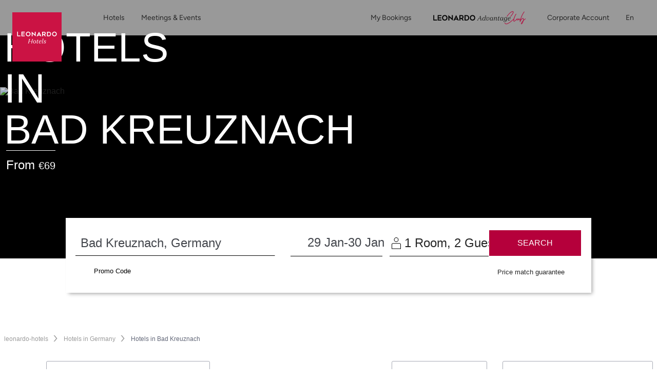

--- FILE ---
content_type: text/html;charset=UTF-8
request_url: https://www.leonardo-hotels.com/bad-kreuznach
body_size: 139671
content:
<!--revision force --><!DOCTYPE html><html dir="ltr" lang="en" data-beasties-container><head>
    <meta charset="utf-8">
    <title>Hotel in Bad Kreuznach | Germany | Leonardo Hotels</title>
    <base href="/">
    <meta name="viewport" content="user-scalable=no, width=device-width, initial-scale=1, minimum-scale=1">
    <meta http-equiv="X-UA-Compatible" content="IE=edge,chrome=1">
    <link rel="preload" href="/assets/fonts/new_homepage/tropical_summer_signature/TropicalSummerSignature.ttf" as="font" crossorigin="anonymous">
    <style>
      @font-face {
        font-family: TropicalSummerSignatureHome;
        src: url(assets/fonts/new_homepage/tropical_summer_signature/TropicalSummerSignature.ttf);
      }
    </style>

<!--    <link rel="preconnect dns-prefetch" href="//sababa.leonardo-hotels.com" crossorigin>
    <link rel="preconnect dns-prefetch" href="//s3.amazonaws.com" crossorigin>
    <link rel="preconnect dns-prefetch" href="//s3.eu-central-1.amazonaws.com" crossorigin>
    <link rel="preconnect dns-prefetch" href="//www.googletagmanager.com" crossorigin>
    <link rel="preconnect dns-prefetch" href="//www.google-analytics.com" crossorigin>

    <link rel="preconnect dns-prefetch" href="//apis.google.com" crossorigin>
    <link rel="preconnect dns-prefetch" href="//www.google.com" crossorigin>
    <link rel="preconnect dns-prefetch" href="//www.gstatic.com" crossorigin>-->

    <link rel="icon" type="image/png" href="/assets/favicon.png">

    <link rel="apple-touch-icon" href="/assets/favicon.png">
    <link rel="apple-touch-icon" sizes="152x152" href="/assets/favicon.png">
    <link rel="apple-touch-icon" sizes="180x180" href="/assets/favicon.png">
    <link rel="apple-touch-icon" sizes="167x167" href="/assets/favicon.png">

    <meta name="apple-mobile-web-app-title" content="Leonardo Hotels">
    <meta name="apple-mobile-web-app-capable" content="yes">
    <meta name="apple-mobile-web-app-status-bar-style" content="black-translucent">

    <link rel="manifest" href="manifest.webmanifest" crossorigin="use-credentials">
    <meta name="theme-color" content="#1976d2">
    <script src="https://cdn.jsdelivr.net/npm/promise-polyfill@8/dist/polyfill.min.js"></script> <!-- Promise polyfill -->
    <script type="text/javaScript" src="https://translate.google.com/translate_a/element.js?cb=googleTranslateElementInit"></script>
    <script src="https://unpkg.com/@googlemaps/markerclustererplus/dist/index.min.js"></script>

    <!-- RateParity -->
    <script>
      window.rptCommandQueue = window.rptCommandQueue || [];
      window.rpt = function() { window.rptCommandQueue.push(...arguments); };
    </script>
    <!-- todo: delete it and replace with svg stripe loader for webpack after angular-cli supports webpack custom configs or after we go with 'ng eject'  -->
    <!-- <script type="text/javascript">
      const ajax = new XMLHttpRequest();
      ajax.open('GET', './assets/sprite.svg', true);
      ajax.send();
      ajax.onload = function() {
        const div = document.createElement('div');
        div.setAttribute('class', 'sprite');
        div.style.visibility = 'hidden';3
        div.innerHTML = ajax.responseText;
        document.body.insertBefore(div, document.body.childNodes[0]);
      };
    </script> -->

  <style>:root{--bs-blue: #007AFF;--bs-indigo: #6610f2;--bs-purple: #6f42c1;--bs-pink: #e83e8c;--bs-red: #B5003B;--bs-orange: #ff6c3d;--bs-yellow: #ffc107;--bs-green: #00C114;--bs-teal: #9DECE1;--bs-cyan: #00abd6;--bs-white: #fff;--bs-gray: #616677;--bs-gray-dark: #343a40;--bs-light-periwinkle: #d5d8e1;--bs-gray-100: #F7F7F7;--bs-gray-150: #EFEFEF;--bs-gray-200: #e9e1e1;--bs-gray-300: #dbdbdb;--bs-gray-400: #a8abb5;--bs-gray-500: #9b9b9b;--bs-gray-600: #616677;--bs-gray-700: #495057;--bs-gray-750: #44474d;--bs-gray-800: #343a40;--bs-gray-900: #333333;--bs-primary: #B5003B;--bs-secondary: #616677;--bs-success: #00C114;--bs-info: #00abd6;--bs-warning: #ffc107;--bs-danger: #B5003B;--bs-light: #fff;--bs-dark: #262626;--bs-primary-rgb: 181, 0, 59;--bs-secondary-rgb: 97, 102, 119;--bs-success-rgb: 0, 193, 20;--bs-info-rgb: 0, 171, 214;--bs-warning-rgb: 255, 193, 7;--bs-danger-rgb: 181, 0, 59;--bs-light-rgb: 255, 255, 255;--bs-dark-rgb: 38, 38, 38;--bs-primary-text-emphasis: rgb(72.4, 0, 23.6);--bs-secondary-text-emphasis: rgb(38.8, 40.8, 47.6);--bs-success-text-emphasis: rgb(0, 77.2, 8);--bs-info-text-emphasis: rgb(0, 68.4, 85.6);--bs-warning-text-emphasis: rgb(102, 77.2, 2.8);--bs-danger-text-emphasis: rgb(72.4, 0, 23.6);--bs-light-text-emphasis: #495057;--bs-dark-text-emphasis: #495057;--bs-primary-bg-subtle: rgb(240.2, 204, 215.8);--bs-secondary-bg-subtle: rgb(223.4, 224.4, 227.8);--bs-success-bg-subtle: rgb(204, 242.6, 208);--bs-info-bg-subtle: rgb(204, 238.2, 246.8);--bs-warning-bg-subtle: rgb(255, 242.6, 205.4);--bs-danger-bg-subtle: rgb(240.2, 204, 215.8);--bs-light-bg-subtle: #fbfbfb;--bs-dark-bg-subtle: #a8abb5;--bs-primary-border-subtle: rgb(225.4, 153, 176.6);--bs-secondary-border-subtle: rgb(191.8, 193.8, 200.6);--bs-success-border-subtle: rgb(153, 230.2, 161);--bs-info-border-subtle: rgb(153, 221.4, 238.6);--bs-warning-border-subtle: rgb(255, 230.2, 155.8);--bs-danger-border-subtle: rgb(225.4, 153, 176.6);--bs-light-border-subtle: #e9e1e1;--bs-dark-border-subtle: #9b9b9b;--bs-white-rgb: 255, 255, 255;--bs-black-rgb: 0, 0, 0;--bs-font-sans-serif: "ITCAvantGardePro", -apple-system, BlinkMacSystemFont, "Segoe UI", Roboto, "Helvetica Neue", Arial, sans-serif, "Apple Color Emoji", "Segoe UI Emoji", "Segoe UI Symbol";--bs-font-monospace: "SFMono-Regular", Menlo, Monaco, Consolas, "Liberation Mono", "Courier New", monospace;--bs-gradient: linear-gradient(180deg, rgba(255, 255, 255, .15), rgba(255, 255, 255, 0));--bs-body-font-family: "ITCAvantGardePro", -apple-system, BlinkMacSystemFont, "Segoe UI", Roboto, "Helvetica Neue", Arial, sans-serif, "Apple Color Emoji", "Segoe UI Emoji", "Segoe UI Symbol";--bs-body-font-size: 1rem;--bs-body-font-weight: 400;--bs-body-line-height: 1.5;--bs-body-color: #262626;--bs-body-color-rgb: 38, 38, 38;--bs-body-bg: #fff;--bs-body-bg-rgb: 255, 255, 255;--bs-emphasis-color: #000;--bs-emphasis-color-rgb: 0, 0, 0;--bs-secondary-color: rgba(38, 38, 38, .75);--bs-secondary-color-rgb: 38, 38, 38;--bs-secondary-bg: #e9e1e1;--bs-secondary-bg-rgb: 233, 225, 225;--bs-tertiary-color: rgba(38, 38, 38, .5);--bs-tertiary-color-rgb: 38, 38, 38;--bs-tertiary-bg: transparent;--bs-tertiary-bg-rgb: 0, 0, 0;--bs-heading-color: inherit;--bs-link-color: #B5003B;--bs-link-color-rgb: 181, 0, 59;--bs-link-decoration: none;--bs-link-hover-color: rgb(153.85, 0, 50.15);--bs-link-hover-color-rgb: 154, 0, 50;--bs-link-hover-decoration: underline;--bs-code-color: #e83e8c;--bs-highlight-color: #262626;--bs-highlight-bg: #fcf8e3;--bs-border-width: 1px;--bs-border-style: solid;--bs-border-color: #dbdbdb;--bs-border-color-translucent: rgba(0, 0, 0, .175);--bs-border-radius: 3px;--bs-border-radius-sm: 3px;--bs-border-radius-lg: 3px;--bs-border-radius-xl: 1rem;--bs-border-radius-xxl: 2rem;--bs-border-radius-2xl: var(--bs-border-radius-xxl);--bs-border-radius-pill: 50rem;--bs-box-shadow: 0 .5rem 1rem rgba(0, 0, 0, .15);--bs-box-shadow-sm: 0 .125rem .25rem rgba(0, 0, 0, .075);--bs-box-shadow-lg: 0 1rem 3rem rgba(0, 0, 0, .175);--bs-box-shadow-inset: inset 0 1px 2px rgba(0, 0, 0, .075);--bs-focus-ring-width: .25rem;--bs-focus-ring-opacity: .25;--bs-focus-ring-color: rgba(181, 0, 59, .25);--bs-form-valid-color: #00C114;--bs-form-valid-border-color: #00C114;--bs-form-invalid-color: #B5003B;--bs-form-invalid-border-color: #B5003B}*,*:before,*:after{box-sizing:border-box}@media (prefers-reduced-motion: no-preference){:root{scroll-behavior:smooth}}body{margin:0;font-family:var(--bs-body-font-family);font-size:var(--bs-body-font-size);font-weight:var(--bs-body-font-weight);line-height:var(--bs-body-line-height);color:var(--bs-body-color);text-align:var(--bs-body-text-align);background-color:var(--bs-body-bg);-webkit-text-size-adjust:100%;-webkit-tap-highlight-color:rgba(0,0,0,0)}h3,h2,h1{margin-top:0;margin-bottom:.5rem;font-family:inherit;font-weight:400;line-height:1.2;color:var(--bs-heading-color)}h1{font-size:calc(1.40625rem + 1.875vw)}@media (min-width: 1200px){h1{font-size:2.8125rem}}h2{font-size:calc(1.325rem + .9vw)}@media (min-width: 1200px){h2{font-size:2rem}}h3{font-size:calc(1.3rem + .6vw)}@media (min-width: 1200px){h3{font-size:1.75rem}}p{margin-top:0;margin-bottom:1rem}ol,ul{padding-left:2rem}ol,ul{margin-top:0;margin-bottom:1rem}strong{font-weight:bolder}small{font-size:.875em}a{color:rgba(var(--bs-link-color-rgb),var(--bs-link-opacity, 1));text-decoration:none}a:hover{--bs-link-color-rgb: var(--bs-link-hover-color-rgb);text-decoration:underline}a:not([href]):not([class]),a:not([href]):not([class]):hover{color:inherit;text-decoration:none}img,svg{vertical-align:middle}label{display:inline-block}button{border-radius:0}button:focus:not(:focus-visible){outline:0}input,button,select{margin:0;font-family:inherit;font-size:inherit;line-height:inherit}button,select{text-transform:none}select{word-wrap:normal}select:disabled{opacity:1}[list]:not([type=date]):not([type=datetime-local]):not([type=month]):not([type=week]):not([type=time])::-webkit-calendar-picker-indicator{display:none!important}button,[type=button],[type=submit]{-webkit-appearance:button}button:not(:disabled),[type=button]:not(:disabled),[type=submit]:not(:disabled){cursor:pointer}[hidden]{display:none!important}.container,.container-fluid{--bs-gutter-x: 15px;--bs-gutter-y: 0;width:100%;padding-right:calc(var(--bs-gutter-x) * .5);padding-left:calc(var(--bs-gutter-x) * .5);margin-right:auto;margin-left:auto}@media (min-width: 576px){.container{max-width:540px}}@media (min-width: 768px){.container{max-width:720px}}@media (min-width: 992px){.container{max-width:960px}}@media (min-width: 1200px){.container{max-width:1320px}}:root{--bs-breakpoint-xs: 0;--bs-breakpoint-xs-350: 350px;--bs-breakpoint-sm: 576px;--bs-breakpoint-md: 768px;--bs-breakpoint-lg: 992px;--bs-breakpoint-xl: 1200px}.row{--bs-gutter-x: 30px;--bs-gutter-y: 0;display:flex;flex-wrap:wrap;margin-top:calc(-1 * var(--bs-gutter-y));margin-right:calc(-.5 * var(--bs-gutter-x));margin-left:calc(-.5 * var(--bs-gutter-x))}.row>*{flex-shrink:0;width:100%;max-width:100%;padding-right:calc(var(--bs-gutter-x) * .5);padding-left:calc(var(--bs-gutter-x) * .5);margin-top:var(--bs-gutter-y)}.col{flex:1 0 0%}.col-auto{flex:0 0 auto;width:auto}.col-2{flex:0 0 auto;width:16.66666667%}.col-3{flex:0 0 auto;width:25%}.col-5{flex:0 0 auto;width:41.66666667%}.col-6{flex:0 0 auto;width:50%}.col-12{flex:0 0 auto;width:100%}.offset-2{margin-left:16.66666667%}.g-0{--bs-gutter-x: 0}.g-0{--bs-gutter-y: 0}@media (min-width: 576px){.col-sm-12{flex:0 0 auto;width:100%}}@media (min-width: 768px){.col-md{flex:1 0 0%}.col-md-6{flex:0 0 auto;width:50%}}@media (min-width: 992px){.col-lg-2{flex:0 0 auto;width:16.66666667%}.col-lg-3{flex:0 0 auto;width:25%}.col-lg-4{flex:0 0 auto;width:33.33333333%}.col-lg-5{flex:0 0 auto;width:41.66666667%}.col-lg-8{flex:0 0 auto;width:66.66666667%}.col-lg-12{flex:0 0 auto;width:100%}}@media (min-width: 1200px){.col-xl-auto{flex:0 0 auto;width:auto}.col-xl-3{flex:0 0 auto;width:25%}.col-xl-4{flex:0 0 auto;width:33.33333333%}.col-xl-6{flex:0 0 auto;width:50%}.offset-xl-3{margin-left:25%}}.form-control{display:block;width:100%;padding:.5rem 1.75rem;font-size:1rem;font-weight:400;line-height:2;color:#44474d;appearance:none;background-color:#fff;background-clip:padding-box;border:1px solid #a8abb5;border-radius:3px;transition:border-color .15s ease-in-out,box-shadow .15s ease-in-out}@media (prefers-reduced-motion: reduce){.form-control{transition:none}}.form-control:focus{color:#44474d;background-color:#fff;border-color:#00abd6;outline:0;box-shadow:none}.form-control::-webkit-date-and-time-value{min-width:85px;height:2em;margin:0}.form-control::-webkit-datetime-edit{display:block;padding:0}.form-control::placeholder{color:#616677;opacity:1}.form-control:disabled{background-color:#fff;opacity:1}.form-control::file-selector-button{padding:.5rem 1.75rem;margin:-.5rem -1.75rem;margin-inline-end:1.75rem;color:#44474d;background-color:#fff;pointer-events:none;border-color:inherit;border-style:solid;border-width:0;border-inline-end-width:1px;border-radius:0;transition:color .15s ease-in-out,background-color .15s ease-in-out,border-color .15s ease-in-out,box-shadow .15s ease-in-out}@media (prefers-reduced-motion: reduce){.form-control::file-selector-button{transition:none}}.form-control:hover:not(:disabled):not([readonly])::file-selector-button{background-color:#f2f2f2}.form-control-sm{min-height:calc(1.5em + .5rem + 2px);padding:.25rem .5rem;font-size:.875rem;border-radius:3px}.form-control-sm::file-selector-button{padding:.25rem .5rem;margin:-.25rem -.5rem;margin-inline-end:.5rem}.form-select{--bs-form-select-bg-img: url("data:image/svg+xml,%3csvg xmlns='http://www.w3.org/2000/svg' viewBox='0 0 16 16'%3e%3cpath fill='none' stroke='%23616677' stroke-linecap='round' stroke-linejoin='round' stroke-width='2' d='m2 5 6 6 6-6'/%3e%3c/svg%3e");display:block;width:100%;padding:.5rem 1rem .5rem 1.75rem;font-size:1rem;font-weight:400;line-height:2;color:#44474d;appearance:none;background-color:#fff;background-image:var(--bs-form-select-bg-img),var(--bs-form-select-bg-icon, none);background-repeat:no-repeat;background-position:right 1.75rem center;background-size:16px 12px;border:1px solid #a8abb5;border-radius:3px;transition:border-color .15s ease-in-out,box-shadow .15s ease-in-out}@media (prefers-reduced-motion: reduce){.form-select{transition:none}}.form-select:focus{border-color:#00abd6;outline:0;box-shadow:none}.form-select:disabled{color:#a8abb5;background-color:#fff}.form-select:-moz-focusring{color:transparent;text-shadow:0 0 0 #44474d}.input-group{position:relative;display:flex;flex-wrap:wrap;align-items:stretch;width:100%}.input-group>.form-control{position:relative;flex:1 1 auto;width:1%;min-width:0}.input-group>.form-control:focus{z-index:5}.input-group-text{display:flex;align-items:center;padding:.5rem 1.75rem;font-size:1rem;font-weight:400;line-height:2;color:#44474d;text-align:center;white-space:nowrap;background-color:#fff;border:1px solid transparent;border-radius:3px}.input-group:not(.has-validation)>:not(:last-child):not(.dropdown-toggle):not(.dropdown-menu):not(.form-floating),.input-group:not(.has-validation)>.dropdown-toggle:nth-last-child(n+3),.input-group:not(.has-validation)>.form-floating:not(:last-child)>.form-control{border-top-right-radius:0;border-bottom-right-radius:0}.input-group>:not(:first-child):not(.dropdown-menu):not(.valid-tooltip):not(.valid-feedback):not(.invalid-tooltip):not(.invalid-feedback){margin-left:-1px;border-top-left-radius:0;border-bottom-left-radius:0}.invalid-tooltip{position:absolute;top:100%;z-index:5;display:none;max-width:100%;padding:.25rem .5rem;margin-top:.1rem;font-size:1rem;line-height:1.5;color:#fff;background-color:var(--bs-danger);border-radius:3px}.btn{--bs-btn-padding-x: 1.75rem;--bs-btn-padding-y: .75rem;--bs-btn-font-family: ;--bs-btn-font-size: 1rem;--bs-btn-font-weight: 500;--bs-btn-line-height: 1;--bs-btn-color: var(--bs-body-color);--bs-btn-bg: transparent;--bs-btn-border-width: 1px;--bs-btn-border-color: transparent;--bs-btn-border-radius: 3px;--bs-btn-hover-border-color: transparent;--bs-btn-box-shadow: inset 0 1px 0 rgba(255, 255, 255, .15), 0 1px 1px rgba(0, 0, 0, .075);--bs-btn-disabled-opacity: .65;--bs-btn-focus-box-shadow: 0 0 0 .2rem rgba(var(--bs-btn-focus-shadow-rgb), .5);display:inline-block;padding:var(--bs-btn-padding-y) var(--bs-btn-padding-x);font-family:var(--bs-btn-font-family);font-size:var(--bs-btn-font-size);font-weight:var(--bs-btn-font-weight);line-height:var(--bs-btn-line-height);color:var(--bs-btn-color);text-align:center;vertical-align:middle;cursor:pointer;-webkit-user-select:none;user-select:none;border:var(--bs-btn-border-width) solid var(--bs-btn-border-color);border-radius:var(--bs-btn-border-radius);background-color:var(--bs-btn-bg);transition:color .15s ease-in-out,background-color .15s ease-in-out,border-color .15s ease-in-out,box-shadow .15s ease-in-out}@media (prefers-reduced-motion: reduce){.btn{transition:none}}.btn:hover{color:var(--bs-btn-hover-color);text-decoration:none;background-color:var(--bs-btn-hover-bg);border-color:var(--bs-btn-hover-border-color)}.btn:focus-visible{color:var(--bs-btn-hover-color);background-color:var(--bs-btn-hover-bg);border-color:var(--bs-btn-hover-border-color);outline:0;box-shadow:var(--bs-btn-focus-box-shadow)}.btn:first-child:active{color:var(--bs-btn-active-color);background-color:var(--bs-btn-active-bg);border-color:var(--bs-btn-active-border-color)}.btn:first-child:active:focus-visible{box-shadow:var(--bs-btn-focus-box-shadow)}.btn:disabled{color:var(--bs-btn-disabled-color);pointer-events:none;background-color:var(--bs-btn-disabled-bg);border-color:var(--bs-btn-disabled-border-color);opacity:var(--bs-btn-disabled-opacity)}.btn-primary{--bs-btn-color: #fff;--bs-btn-bg: #B5003B;--bs-btn-border-color: #B5003B;--bs-btn-hover-color: #fff;--bs-btn-hover-bg: rgb(153.85, 0, 50.15);--bs-btn-hover-border-color: rgb(144.8, 0, 47.2);--bs-btn-focus-shadow-rgb: 192, 38, 88;--bs-btn-active-color: #fff;--bs-btn-active-bg: rgb(144.8, 0, 47.2);--bs-btn-active-border-color: rgb(135.75, 0, 44.25);--bs-btn-active-shadow: inset 0 3px 5px rgba(0, 0, 0, .125);--bs-btn-disabled-color: #fff;--bs-btn-disabled-bg: #B5003B;--bs-btn-disabled-border-color: #B5003B}.btn-sm{--bs-btn-padding-y: 14px;--bs-btn-padding-x: 28px;--bs-btn-font-size: .875rem;--bs-btn-border-radius: 3px}.dropdown{position:relative}.dropdown-menu{--bs-dropdown-zindex: 1000;--bs-dropdown-min-width: 10rem;--bs-dropdown-padding-x: 0;--bs-dropdown-padding-y: .5rem;--bs-dropdown-spacer: 5px;--bs-dropdown-font-size: 1rem;--bs-dropdown-color: #262626;--bs-dropdown-bg: #fff;--bs-dropdown-border-color: rgba(0, 0, 0, .15);--bs-dropdown-border-radius: 3px;--bs-dropdown-border-width: 1px;--bs-dropdown-inner-border-radius: 2px;--bs-dropdown-divider-bg: #e9e1e1;--bs-dropdown-divider-margin-y: .5rem;--bs-dropdown-box-shadow: 0 .5rem 1rem rgba(0, 0, 0, .175);--bs-dropdown-link-color: #333333;--bs-dropdown-link-hover-color: rgb(48.45, 48.45, 48.45);--bs-dropdown-link-hover-bg: #F7F7F7;--bs-dropdown-link-active-color: #fff;--bs-dropdown-link-active-bg: #B5003B;--bs-dropdown-link-disabled-color: #616677;--bs-dropdown-item-padding-x: 1.5rem;--bs-dropdown-item-padding-y: .25rem;--bs-dropdown-header-color: #616677;--bs-dropdown-header-padding-x: 1.5rem;--bs-dropdown-header-padding-y: .5rem;position:absolute;z-index:var(--bs-dropdown-zindex);display:none;min-width:var(--bs-dropdown-min-width);padding:var(--bs-dropdown-padding-y) var(--bs-dropdown-padding-x);margin:0;font-size:var(--bs-dropdown-font-size);color:var(--bs-dropdown-color);text-align:left;list-style:none;background-color:var(--bs-dropdown-bg);background-clip:padding-box;border:var(--bs-dropdown-border-width) solid var(--bs-dropdown-border-color);border-radius:var(--bs-dropdown-border-radius)}.dropdown-item{display:block;width:100%;padding:var(--bs-dropdown-item-padding-y) var(--bs-dropdown-item-padding-x);clear:both;font-weight:400;color:var(--bs-dropdown-link-color);text-align:inherit;white-space:nowrap;background-color:transparent;border:0;border-radius:var(--bs-dropdown-item-border-radius, 0)}.dropdown-item:hover,.dropdown-item:focus{color:var(--bs-dropdown-link-hover-color);text-decoration:none;background-color:var(--bs-dropdown-link-hover-bg)}.dropdown-item:active{color:var(--bs-dropdown-link-active-color);text-decoration:none;background-color:var(--bs-dropdown-link-active-bg)}.dropdown-item:disabled{color:var(--bs-dropdown-link-disabled-color);pointer-events:none;background-color:transparent}.nav-link{display:block;padding:var(--bs-nav-link-padding-y) var(--bs-nav-link-padding-x);font-size:var(--bs-nav-link-font-size);font-weight:var(--bs-nav-link-font-weight);color:var(--bs-nav-link-color);background:none;border:0;transition:color .15s ease-in-out,background-color .15s ease-in-out,border-color .15s ease-in-out}@media (prefers-reduced-motion: reduce){.nav-link{transition:none}}.nav-link:hover,.nav-link:focus{color:var(--bs-nav-link-hover-color);text-decoration:none}.nav-link:focus-visible{outline:0;box-shadow:0 0 0 .25rem #b5003b40}.nav-link:disabled{color:var(--bs-nav-link-disabled-color);pointer-events:none;cursor:default}.navbar{--bs-navbar-padding-x: 0;--bs-navbar-padding-y: 0;--bs-navbar-color: #262626;--bs-navbar-hover-color: rgba(0, 0, 0, .7);--bs-navbar-disabled-color: rgba(0, 0, 0, .3);--bs-navbar-active-color: rgba(0, 0, 0, .9);--bs-navbar-brand-padding-y: 0;--bs-navbar-brand-margin-end: 1rem;--bs-navbar-brand-font-size: 1.25rem;--bs-navbar-brand-color: rgba(0, 0, 0, .9);--bs-navbar-brand-hover-color: rgba(0, 0, 0, .9);--bs-navbar-nav-link-padding-x: 1rem;--bs-navbar-toggler-padding-y: 1rem;--bs-navbar-toggler-padding-x: 1rem;--bs-navbar-toggler-font-size: .875rem;--bs-navbar-toggler-icon-bg: none;--bs-navbar-toggler-border-color: transparent;--bs-navbar-toggler-border-radius: 0;--bs-navbar-toggler-focus-width: .2rem;--bs-navbar-toggler-transition: box-shadow .15s ease-in-out;position:relative;display:flex;flex-wrap:wrap;align-items:center;justify-content:space-between;padding:var(--bs-navbar-padding-y) var(--bs-navbar-padding-x)}.navbar-brand{padding-top:var(--bs-navbar-brand-padding-y);padding-bottom:var(--bs-navbar-brand-padding-y);margin-right:var(--bs-navbar-brand-margin-end);font-size:var(--bs-navbar-brand-font-size);color:var(--bs-navbar-brand-color);white-space:nowrap}.navbar-brand:hover,.navbar-brand:focus{color:var(--bs-navbar-brand-hover-color);text-decoration:none}.navbar-nav{--bs-nav-link-padding-x: 0;--bs-nav-link-padding-y: 0;--bs-nav-link-font-weight: ;--bs-nav-link-color: var(--bs-navbar-color);--bs-nav-link-hover-color: var(--bs-navbar-hover-color);--bs-nav-link-disabled-color: var(--bs-navbar-disabled-color);display:flex;flex-direction:column;padding-left:0;margin-bottom:0;list-style:none}.navbar-nav .dropdown-menu{position:static}.navbar-toggler{padding:var(--bs-navbar-toggler-padding-y) var(--bs-navbar-toggler-padding-x);font-size:var(--bs-navbar-toggler-font-size);line-height:1;color:var(--bs-navbar-color);background-color:transparent;border:var(--bs-border-width) solid var(--bs-navbar-toggler-border-color);border-radius:var(--bs-navbar-toggler-border-radius);transition:var(--bs-navbar-toggler-transition)}@media (prefers-reduced-motion: reduce){.navbar-toggler{transition:none}}.navbar-toggler:hover{text-decoration:none}.navbar-toggler:focus{text-decoration:none;outline:0;box-shadow:0 0 0 var(--bs-navbar-toggler-focus-width)}.navbar-toggler-icon{display:inline-block;width:1.5em;height:1.5em;vertical-align:middle;background-image:var(--bs-navbar-toggler-icon-bg);background-repeat:no-repeat;background-position:center;background-size:100%}@media (min-width: 992px){.navbar-expand-lg{flex-wrap:nowrap;justify-content:flex-start}.navbar-expand-lg .navbar-nav{flex-direction:row}.navbar-expand-lg .navbar-nav .dropdown-menu{position:absolute}.navbar-expand-lg .navbar-nav .nav-link{padding-right:var(--bs-navbar-nav-link-padding-x);padding-left:var(--bs-navbar-nav-link-padding-x)}.navbar-expand-lg .navbar-toggler{display:none}}.breadcrumb{--bs-breadcrumb-padding-x: 1rem;--bs-breadcrumb-padding-y: .75rem;--bs-breadcrumb-margin-bottom: 1rem;--bs-breadcrumb-bg: #e9e1e1;--bs-breadcrumb-border-radius: 3px;--bs-breadcrumb-divider-color: #616677;--bs-breadcrumb-item-padding-x: .5rem;--bs-breadcrumb-item-active-color: #616677;display:flex;flex-wrap:wrap;padding:var(--bs-breadcrumb-padding-y) var(--bs-breadcrumb-padding-x);margin-bottom:var(--bs-breadcrumb-margin-bottom);font-size:var(--bs-breadcrumb-font-size);list-style:none;background-color:var(--bs-breadcrumb-bg);border-radius:var(--bs-breadcrumb-border-radius)}.breadcrumb-item+.breadcrumb-item{padding-left:var(--bs-breadcrumb-item-padding-x)}.breadcrumb-item+.breadcrumb-item:before{float:left;padding-right:var(--bs-breadcrumb-item-padding-x);color:var(--bs-breadcrumb-divider-color);content:var(--bs-breadcrumb-divider, "/")}.fixed-top{position:fixed;top:0;right:0;left:0;z-index:1030}.visually-hidden{width:1px!important;height:1px!important;padding:0!important;margin:-1px!important;overflow:hidden!important;clip:rect(0,0,0,0)!important;white-space:nowrap!important;border:0!important}.visually-hidden:not(caption){position:absolute!important}.d-inline-block{display:inline-block!important}.d-block{display:block!important}.d-flex{display:flex!important}.d-none{display:none!important}.shadow-sm{box-shadow:var(--bs-box-shadow-sm)!important}.position-relative{position:relative!important}.position-absolute{position:absolute!important}.h-100{height:100%!important}.flex-fill{flex:1 1 auto!important}.flex-column{flex-direction:column!important}.flex-grow-1{flex-grow:1!important}.flex-nowrap{flex-wrap:nowrap!important}.justify-content-center{justify-content:center!important}.justify-content-between{justify-content:space-between!important}.align-items-center{align-items:center!important}.mx-1{margin-right:.25rem!important;margin-left:.25rem!important}.mx-2{margin-right:.5rem!important;margin-left:.5rem!important}.mx-3{margin-right:1rem!important;margin-left:1rem!important}.mt-0{margin-top:0!important}.mt-1{margin-top:.25rem!important}.mt-3{margin-top:1rem!important}.mt-4{margin-top:1.5rem!important}.mt-5{margin-top:3.5rem!important}.mb-2{margin-bottom:.5rem!important}.mb-3{margin-bottom:1rem!important}.mb-4{margin-bottom:1.5rem!important}.ms-1{margin-left:.25rem!important}.ms-2{margin-left:.5rem!important}.p-0{padding:0!important}.px-0{padding-right:0!important;padding-left:0!important}.px-1{padding-right:.25rem!important;padding-left:.25rem!important}.px-2{padding-right:.5rem!important;padding-left:.5rem!important}.px-3{padding-right:1rem!important;padding-left:1rem!important}.py-0{padding-top:0!important;padding-bottom:0!important}.py-1{padding-top:.25rem!important;padding-bottom:.25rem!important}.py-4{padding-top:1.5rem!important;padding-bottom:1.5rem!important}.pt-2{padding-top:.5rem!important}.pt-3{padding-top:1rem!important}.pt-4{padding-top:1.5rem!important}.pt-6{padding-top:4rem!important}.pe-0{padding-right:0!important}.pe-2{padding-right:.5rem!important}.pe-3{padding-right:1rem!important}.pb-2{padding-bottom:.5rem!important}.pb-3{padding-bottom:1rem!important}.pb-4{padding-bottom:1.5rem!important}.ps-2{padding-left:.5rem!important}.text-center{text-align:center!important}.text-uppercase{text-transform:uppercase!important}.text-capitalize{text-transform:capitalize!important}.text-secondary{--bs-text-opacity: 1;color:rgba(var(--bs-secondary-rgb),var(--bs-text-opacity))!important}.text-light{--bs-text-opacity: 1;color:rgba(var(--bs-light-rgb),var(--bs-text-opacity))!important}.text-dark{--bs-text-opacity: 1;color:rgba(var(--bs-dark-rgb),var(--bs-text-opacity))!important}.text-white{--bs-text-opacity: 1;color:rgba(var(--bs-white-rgb),var(--bs-text-opacity))!important}.bg-primary{--bs-bg-opacity: 1;background-color:rgba(var(--bs-primary-rgb),var(--bs-bg-opacity))!important}@media (min-width: 576px){.d-sm-block{display:block!important}.mt-sm-0{margin-top:0!important}.pt-sm-5{padding-top:3.5rem!important}}@media (min-width: 768px){.my-md-0{margin-top:0!important;margin-bottom:0!important}.pb-md-4{padding-bottom:1.5rem!important}}@media (min-width: 992px){.d-lg-inline{display:inline!important}.d-lg-block{display:block!important}.d-lg-flex{display:flex!important}.d-lg-inline-flex{display:inline-flex!important}.d-lg-none{display:none!important}.justify-content-lg-end{justify-content:flex-end!important}.mx-lg-1{margin-right:.25rem!important;margin-left:.25rem!important}.my-lg-4{margin-top:1.5rem!important;margin-bottom:1.5rem!important}.mt-lg-0{margin-top:0!important}.mt-lg-8{margin-top:6rem!important}.mb-lg-0{margin-bottom:0!important}.mb-lg-1{margin-bottom:.25rem!important}.mb-lg-2{margin-bottom:.5rem!important}.ms-lg-4{margin-left:1.5rem!important}.px-lg-3{padding-right:1rem!important;padding-left:1rem!important}.py-lg-0{padding-top:0!important;padding-bottom:0!important}.pb-lg-0{padding-bottom:0!important}.ps-lg-0{padding-left:0!important}.ps-lg-3{padding-left:1rem!important}}@media (min-width: 1200px){.mt-xl-0{margin-top:0!important}.me-xl-4{margin-right:1.5rem!important}}@media print{.d-print-none{display:none!important}}.background-image{display:block;width:100%;position:relative;z-index:0}button:focus{outline:0}.btn{white-space:nowrap}.btn:focus,.btn:active:focus{box-shadow:none}.gallery-thumbnail{cursor:pointer;position:relative;display:inline-flex;width:100%;z-index:1}.input-group-prepend+.form-control{border:0;outline:none}.form-control:disabled{color:#a8abb5;border-color:#dbdbdb}.form-control:disabled:hover{color:#a8abb5;border-color:#dbdbdb}.form-control:hover{color:#44474d;border-color:#44474d}.form-control:focus:hover{color:#44474d;border-color:#00abd6}.form-control::-ms-clear{display:none}.app-link,.app-link:not([href]):not([tabindex]),a.app-link,a.app-link:not([href]):not([tabindex]){color:#00abd6;border-bottom:1px solid #00abd6;cursor:pointer;line-height:1;text-decoration:none}.app-link:hover,.app-link:not([href]):not([tabindex]):hover,a.app-link:hover,a.app-link:not([href]):not([tabindex]):hover{color:#0091b6;border-bottom-color:#0091b6}.navbar-toggler{fill:#fff;appearance:none}.navbar-toggler:focus{box-shadow:none}.navbar-brand{fill:#fff}@media print{body .app__main{overflow:hidden}body a{page-break-inside:avoid}body h1,body h2,body h3{page-break-after:avoid;page-break-inside:avoid}body img{page-break-inside:avoid;page-break-after:avoid}body ul,body ol{page-break-before:avoid}}small{font-size:80%!important}.text-secondary{color:#616677!important}.cursor-pointer{cursor:pointer}.sticky-helper-element{height:1px;margin-top:-1px}@media (min-width: 992px){.sticky-helper-element{margin-top:11rem!important}}.w-100{width:100%!important}html,body{height:100%;padding:0;text-align:start}@supports (-moz-appearance: none){html,body{scroll-behavior:auto!important}}*:focus{outline:none}@media print{html>body>*:not(app-root){display:none!important}nav{display:none!important}}.app__main:has(app-change-email),.app__main:has(app-reset-password),.app__main:has(app-forgot-password),.app__main:has(.ownid-registration-page){min-height:unset!important}
</style><link rel="stylesheet" href="styles-JFKAK5MW.css" crossorigin="anonymous" media="print" onload="this.media='all'"><noscript><link rel="stylesheet" href="styles-JFKAK5MW.css" crossorigin="anonymous"></noscript><style ng-app-id="serverApp">@font-face{font-family:Domine;font-style:normal;font-weight:400;font-display:swap;src:url(https://fonts.gstatic.com/s/domine/v25/L0xhDFMnlVwD4h3Lt9JWnbX3jG-2X3LAE1QfE4Gu.woff2) format("woff2");unicode-range:U+0100-02BA,U+02BD-02C5,U+02C7-02CC,U+02CE-02D7,U+02DD-02FF,U+0304,U+0308,U+0329,U+1D00-1DBF,U+1E00-1E9F,U+1EF2-1EFF,U+2020,U+20A0-20AB,U+20AD-20C0,U+2113,U+2C60-2C7F,U+A720-A7FF}@font-face{font-family:Domine;font-style:normal;font-weight:400;font-display:swap;src:url(https://fonts.gstatic.com/s/domine/v25/L0xhDFMnlVwD4h3Lt9JWnbX3jG-2X3LAE1ofEw.woff2) format("woff2");unicode-range:U+0000-00FF,U+0131,U+0152-0153,U+02BB-02BC,U+02C6,U+02DA,U+02DC,U+0304,U+0308,U+0329,U+2000-206F,U+20AC,U+2122,U+2191,U+2193,U+2212,U+2215,U+FEFF,U+FFFD}@font-face{font-family:"Source Serif 4";font-style:normal;font-weight:200 900;font-display:swap;src:url(https://fonts.gstatic.com/s/sourceserif4/v14/vEFI2_tTDB4M7-auWDN0ahZJW1gW8tenXg.woff2) format("woff2");unicode-range:U+0460-052F,U+1C80-1C8A,U+20B4,U+2DE0-2DFF,U+A640-A69F,U+FE2E-FE2F}@font-face{font-family:"Source Serif 4";font-style:normal;font-weight:200 900;font-display:swap;src:url(https://fonts.gstatic.com/s/sourceserif4/v14/vEFI2_tTDB4M7-auWDN0ahZJW1gf8tenXg.woff2) format("woff2");unicode-range:U+0301,U+0400-045F,U+0490-0491,U+04B0-04B1,U+2116}@font-face{font-family:"Source Serif 4";font-style:normal;font-weight:200 900;font-display:swap;src:url(https://fonts.gstatic.com/s/sourceserif4/v14/vEFI2_tTDB4M7-auWDN0ahZJW1gY8tenXg.woff2) format("woff2");unicode-range:U+0370-0377,U+037A-037F,U+0384-038A,U+038C,U+038E-03A1,U+03A3-03FF}@font-face{font-family:"Source Serif 4";font-style:normal;font-weight:200 900;font-display:swap;src:url(https://fonts.gstatic.com/s/sourceserif4/v14/vEFI2_tTDB4M7-auWDN0ahZJW1gU8tenXg.woff2) format("woff2");unicode-range:U+0102-0103,U+0110-0111,U+0128-0129,U+0168-0169,U+01A0-01A1,U+01AF-01B0,U+0300-0301,U+0303-0304,U+0308-0309,U+0323,U+0329,U+1EA0-1EF9,U+20AB}@font-face{font-family:"Source Serif 4";font-style:normal;font-weight:200 900;font-display:swap;src:url(https://fonts.gstatic.com/s/sourceserif4/v14/vEFI2_tTDB4M7-auWDN0ahZJW1gV8tenXg.woff2) format("woff2");unicode-range:U+0100-02BA,U+02BD-02C5,U+02C7-02CC,U+02CE-02D7,U+02DD-02FF,U+0304,U+0308,U+0329,U+1D00-1DBF,U+1E00-1E9F,U+1EF2-1EFF,U+2020,U+20A0-20AB,U+20AD-20C0,U+2113,U+2C60-2C7F,U+A720-A7FF}@font-face{font-family:"Source Serif 4";font-style:normal;font-weight:200 900;font-display:swap;src:url(https://fonts.gstatic.com/s/sourceserif4/v14/vEFI2_tTDB4M7-auWDN0ahZJW1gb8tc.woff2) format("woff2");unicode-range:U+0000-00FF,U+0131,U+0152-0153,U+02BB-02BC,U+02C6,U+02DA,U+02DC,U+0304,U+0308,U+0329,U+2000-206F,U+20AC,U+2122,U+2191,U+2193,U+2212,U+2215,U+FEFF,U+FFFD}@font-face{font-family:"Source Serif 4";font-style:italic;font-weight:200 900;font-display:swap;src:url(https://fonts.gstatic.com/s/sourceserif4/v14/vEFK2_tTDB4M7-auWDN0ahZJW1gewti_Wo7H.woff2) format("woff2");unicode-range:U+0460-052F,U+1C80-1C8A,U+20B4,U+2DE0-2DFF,U+A640-A69F,U+FE2E-FE2F}@font-face{font-family:"Source Serif 4";font-style:italic;font-weight:200 900;font-display:swap;src:url(https://fonts.gstatic.com/s/sourceserif4/v14/vEFK2_tTDB4M7-auWDN0ahZJW1gewtG_Wo7H.woff2) format("woff2");unicode-range:U+0301,U+0400-045F,U+0490-0491,U+04B0-04B1,U+2116}@font-face{font-family:"Source Serif 4";font-style:italic;font-weight:200 900;font-display:swap;src:url(https://fonts.gstatic.com/s/sourceserif4/v14/vEFK2_tTDB4M7-auWDN0ahZJW1gewta_Wo7H.woff2) format("woff2");unicode-range:U+0370-0377,U+037A-037F,U+0384-038A,U+038C,U+038E-03A1,U+03A3-03FF}@font-face{font-family:"Source Serif 4";font-style:italic;font-weight:200 900;font-display:swap;src:url(https://fonts.gstatic.com/s/sourceserif4/v14/vEFK2_tTDB4M7-auWDN0ahZJW1gewtq_Wo7H.woff2) format("woff2");unicode-range:U+0102-0103,U+0110-0111,U+0128-0129,U+0168-0169,U+01A0-01A1,U+01AF-01B0,U+0300-0301,U+0303-0304,U+0308-0309,U+0323,U+0329,U+1EA0-1EF9,U+20AB}@font-face{font-family:"Source Serif 4";font-style:italic;font-weight:200 900;font-display:swap;src:url(https://fonts.gstatic.com/s/sourceserif4/v14/vEFK2_tTDB4M7-auWDN0ahZJW1gewtu_Wo7H.woff2) format("woff2");unicode-range:U+0100-02BA,U+02BD-02C5,U+02C7-02CC,U+02CE-02D7,U+02DD-02FF,U+0304,U+0308,U+0329,U+1D00-1DBF,U+1E00-1E9F,U+1EF2-1EFF,U+2020,U+20A0-20AB,U+20AD-20C0,U+2113,U+2C60-2C7F,U+A720-A7FF}@font-face{font-family:"Source Serif 4";font-style:italic;font-weight:200 900;font-display:swap;src:url(https://fonts.gstatic.com/s/sourceserif4/v14/vEFK2_tTDB4M7-auWDN0ahZJW1gewtW_Wg.woff2) format("woff2");unicode-range:U+0000-00FF,U+0131,U+0152-0153,U+02BB-02BC,U+02C6,U+02DA,U+02DC,U+0304,U+0308,U+0329,U+2000-206F,U+20AC,U+2122,U+2191,U+2193,U+2212,U+2215,U+FEFF,U+FFFD}@font-face{font-family:Material Symbols Outlined;font-style:normal;font-weight:400;src:url(https://fonts.gstatic.com/s/materialsymbolsoutlined/v311/kJF1BvYX7BgnkSrUwT8OhrdQw4oELdPIeeII9v6oDMzByHX9rA6RzaxHMPdY43zj-jCxv3fzvRNU22ZXGJpEpjC_1v-p_4MrImHCIJIZrDCvHOej.woff2) format("woff2")}.material-symbols-outlined[_ngcontent-serverApp-c228153361]{font-family:Material Symbols Outlined;font-weight:400;font-style:normal;font-size:24px;line-height:1;letter-spacing:normal;text-transform:none;display:inline-block;white-space:nowrap;word-wrap:normal;direction:ltr;-webkit-font-feature-settings:"liga";-webkit-font-smoothing:antialiased}main[_ngcontent-serverApp-c228153361]{display:flex;flex:1 1 auto;flex-direction:column;min-height:100vh;overflow-x:hidden}@media (min-width: 992px){main[_ngcontent-serverApp-c228153361]{overflow-x:initial}}@media (max-width: 991.98px){main[_ngcontent-serverApp-c228153361]:has(app-sustainability){overflow-x:unset}}</style><style ng-app-id="serverApp">@font-face{font-family:Domine;font-style:normal;font-weight:400;font-display:swap;src:url(https://fonts.gstatic.com/s/domine/v25/L0xhDFMnlVwD4h3Lt9JWnbX3jG-2X3LAE1QfE4Gu.woff2) format("woff2");unicode-range:U+0100-02BA,U+02BD-02C5,U+02C7-02CC,U+02CE-02D7,U+02DD-02FF,U+0304,U+0308,U+0329,U+1D00-1DBF,U+1E00-1E9F,U+1EF2-1EFF,U+2020,U+20A0-20AB,U+20AD-20C0,U+2113,U+2C60-2C7F,U+A720-A7FF}@font-face{font-family:Domine;font-style:normal;font-weight:400;font-display:swap;src:url(https://fonts.gstatic.com/s/domine/v25/L0xhDFMnlVwD4h3Lt9JWnbX3jG-2X3LAE1ofEw.woff2) format("woff2");unicode-range:U+0000-00FF,U+0131,U+0152-0153,U+02BB-02BC,U+02C6,U+02DA,U+02DC,U+0304,U+0308,U+0329,U+2000-206F,U+20AC,U+2122,U+2191,U+2193,U+2212,U+2215,U+FEFF,U+FFFD}@font-face{font-family:"Source Serif 4";font-style:normal;font-weight:200 900;font-display:swap;src:url(https://fonts.gstatic.com/s/sourceserif4/v14/vEFI2_tTDB4M7-auWDN0ahZJW1gW8tenXg.woff2) format("woff2");unicode-range:U+0460-052F,U+1C80-1C8A,U+20B4,U+2DE0-2DFF,U+A640-A69F,U+FE2E-FE2F}@font-face{font-family:"Source Serif 4";font-style:normal;font-weight:200 900;font-display:swap;src:url(https://fonts.gstatic.com/s/sourceserif4/v14/vEFI2_tTDB4M7-auWDN0ahZJW1gf8tenXg.woff2) format("woff2");unicode-range:U+0301,U+0400-045F,U+0490-0491,U+04B0-04B1,U+2116}@font-face{font-family:"Source Serif 4";font-style:normal;font-weight:200 900;font-display:swap;src:url(https://fonts.gstatic.com/s/sourceserif4/v14/vEFI2_tTDB4M7-auWDN0ahZJW1gY8tenXg.woff2) format("woff2");unicode-range:U+0370-0377,U+037A-037F,U+0384-038A,U+038C,U+038E-03A1,U+03A3-03FF}@font-face{font-family:"Source Serif 4";font-style:normal;font-weight:200 900;font-display:swap;src:url(https://fonts.gstatic.com/s/sourceserif4/v14/vEFI2_tTDB4M7-auWDN0ahZJW1gU8tenXg.woff2) format("woff2");unicode-range:U+0102-0103,U+0110-0111,U+0128-0129,U+0168-0169,U+01A0-01A1,U+01AF-01B0,U+0300-0301,U+0303-0304,U+0308-0309,U+0323,U+0329,U+1EA0-1EF9,U+20AB}@font-face{font-family:"Source Serif 4";font-style:normal;font-weight:200 900;font-display:swap;src:url(https://fonts.gstatic.com/s/sourceserif4/v14/vEFI2_tTDB4M7-auWDN0ahZJW1gV8tenXg.woff2) format("woff2");unicode-range:U+0100-02BA,U+02BD-02C5,U+02C7-02CC,U+02CE-02D7,U+02DD-02FF,U+0304,U+0308,U+0329,U+1D00-1DBF,U+1E00-1E9F,U+1EF2-1EFF,U+2020,U+20A0-20AB,U+20AD-20C0,U+2113,U+2C60-2C7F,U+A720-A7FF}@font-face{font-family:"Source Serif 4";font-style:normal;font-weight:200 900;font-display:swap;src:url(https://fonts.gstatic.com/s/sourceserif4/v14/vEFI2_tTDB4M7-auWDN0ahZJW1gb8tc.woff2) format("woff2");unicode-range:U+0000-00FF,U+0131,U+0152-0153,U+02BB-02BC,U+02C6,U+02DA,U+02DC,U+0304,U+0308,U+0329,U+2000-206F,U+20AC,U+2122,U+2191,U+2193,U+2212,U+2215,U+FEFF,U+FFFD}@font-face{font-family:"Source Serif 4";font-style:italic;font-weight:200 900;font-display:swap;src:url(https://fonts.gstatic.com/s/sourceserif4/v14/vEFK2_tTDB4M7-auWDN0ahZJW1gewti_Wo7H.woff2) format("woff2");unicode-range:U+0460-052F,U+1C80-1C8A,U+20B4,U+2DE0-2DFF,U+A640-A69F,U+FE2E-FE2F}@font-face{font-family:"Source Serif 4";font-style:italic;font-weight:200 900;font-display:swap;src:url(https://fonts.gstatic.com/s/sourceserif4/v14/vEFK2_tTDB4M7-auWDN0ahZJW1gewtG_Wo7H.woff2) format("woff2");unicode-range:U+0301,U+0400-045F,U+0490-0491,U+04B0-04B1,U+2116}@font-face{font-family:"Source Serif 4";font-style:italic;font-weight:200 900;font-display:swap;src:url(https://fonts.gstatic.com/s/sourceserif4/v14/vEFK2_tTDB4M7-auWDN0ahZJW1gewta_Wo7H.woff2) format("woff2");unicode-range:U+0370-0377,U+037A-037F,U+0384-038A,U+038C,U+038E-03A1,U+03A3-03FF}@font-face{font-family:"Source Serif 4";font-style:italic;font-weight:200 900;font-display:swap;src:url(https://fonts.gstatic.com/s/sourceserif4/v14/vEFK2_tTDB4M7-auWDN0ahZJW1gewtq_Wo7H.woff2) format("woff2");unicode-range:U+0102-0103,U+0110-0111,U+0128-0129,U+0168-0169,U+01A0-01A1,U+01AF-01B0,U+0300-0301,U+0303-0304,U+0308-0309,U+0323,U+0329,U+1EA0-1EF9,U+20AB}@font-face{font-family:"Source Serif 4";font-style:italic;font-weight:200 900;font-display:swap;src:url(https://fonts.gstatic.com/s/sourceserif4/v14/vEFK2_tTDB4M7-auWDN0ahZJW1gewtu_Wo7H.woff2) format("woff2");unicode-range:U+0100-02BA,U+02BD-02C5,U+02C7-02CC,U+02CE-02D7,U+02DD-02FF,U+0304,U+0308,U+0329,U+1D00-1DBF,U+1E00-1E9F,U+1EF2-1EFF,U+2020,U+20A0-20AB,U+20AD-20C0,U+2113,U+2C60-2C7F,U+A720-A7FF}@font-face{font-family:"Source Serif 4";font-style:italic;font-weight:200 900;font-display:swap;src:url(https://fonts.gstatic.com/s/sourceserif4/v14/vEFK2_tTDB4M7-auWDN0ahZJW1gewtW_Wg.woff2) format("woff2");unicode-range:U+0000-00FF,U+0131,U+0152-0153,U+02BB-02BC,U+02C6,U+02DA,U+02DC,U+0304,U+0308,U+0329,U+2000-206F,U+20AC,U+2122,U+2191,U+2193,U+2212,U+2215,U+FEFF,U+FFFD}@font-face{font-family:Material Symbols Outlined;font-style:normal;font-weight:400;src:url(https://fonts.gstatic.com/s/materialsymbolsoutlined/v311/kJF1BvYX7BgnkSrUwT8OhrdQw4oELdPIeeII9v6oDMzByHX9rA6RzaxHMPdY43zj-jCxv3fzvRNU22ZXGJpEpjC_1v-p_4MrImHCIJIZrDCvHOej.woff2) format("woff2")}.material-symbols-outlined[_ngcontent-serverApp-c2726188066]{font-family:Material Symbols Outlined;font-weight:400;font-style:normal;font-size:24px;line-height:1;letter-spacing:normal;text-transform:none;display:inline-block;white-space:nowrap;word-wrap:normal;direction:ltr;-webkit-font-feature-settings:"liga";-webkit-font-smoothing:antialiased}.navbar-container[_ngcontent-serverApp-c2726188066]{display:flex;justify-content:space-between;width:100%}[_nghost-serverApp-c2726188066]{font-family:Figtree,ITCAvantGardePro,-apple-system,BlinkMacSystemFont,Segoe UI,Roboto,Helvetica Neue,Arial,sans-serif,"Apple Color Emoji","Segoe UI Emoji",Segoe UI Symbol;min-width:23.5rem;font-size:.875rem}@media (min-width: 992px){[_nghost-serverApp-c2726188066]{background-color:transparent!important;box-shadow:none!important;position:relative}[_nghost-serverApp-c2726188066]   .logo-back-white[_ngcontent-serverApp-c2726188066]:after{content:" ";display:block;height:12rem;position:absolute;top:100%;width:12rem;z-index:1}}[_nghost-serverApp-c2726188066]   .nav-link[_ngcontent-serverApp-c2726188066]{color:#262626}[_nghost-serverApp-c2726188066]   .nav-link.active[_ngcontent-serverApp-c2726188066]{font-weight:600}.fixed-top[_nghost-serverApp-c2726188066]{position:fixed}@media (min-width: 992px){.fixed-top[_nghost-serverApp-c2726188066]{position:relative}}.navbar-white[_nghost-serverApp-c2726188066]   a[_ngcontent-serverApp-c2726188066], .navbar-white[_nghost-serverApp-c2726188066]     button, .navbar-white[_nghost-serverApp-c2726188066]     svg{color:#fff!important;fill:#fff}.navbar-white[_nghost-serverApp-c2726188066]   img[alt=AdvantageCLUB][_ngcontent-serverApp-c2726188066]{filter:invert(1)}@media (min-width: 992px){.navbar-collapsed[_nghost-serverApp-c2726188066]{background-color:#fff9!important;position:absolute}}.navbar-collapsed[_nghost-serverApp-c2726188066]   .navbar-text[_ngcontent-serverApp-c2726188066]{color:#262626}.navbar-collapsed[_nghost-serverApp-c2726188066]   .myAccount[_ngcontent-serverApp-c2726188066], .navbar-collapsed[_nghost-serverApp-c2726188066]   .logout[_ngcontent-serverApp-c2726188066]{color:#00abd6}@media (min-width: 992px){.navbar-compact[_nghost-serverApp-c2726188066]{background-color:#fff!important;box-shadow:none!important;border-bottom:1px solid #dbdbdb;height:auto;background:#fff}.navbar-compact[_nghost-serverApp-c2726188066]   .navbar-brand[_ngcontent-serverApp-c2726188066]:after{border-inline-end:1px solid #dbdbdb;content:" ";display:block;height:1.5rem;position:absolute;inset-inline-start:110px;top:50%;transform:translateY(-50%)}}.navbar-compact[_nghost-serverApp-c2726188066]   .navbar-text[_ngcontent-serverApp-c2726188066]{color:#262626}.navbar-collapse[_ngcontent-serverApp-c2726188066]{max-height:calc(100vh - 3.45rem);height:calc(100vh - 3.45rem)}.navbar-brand[_ngcontent-serverApp-c2726188066]   .title[_ngcontent-serverApp-c2726188066]{margin-inline-start:1rem}@media (min-width: 992px){.navbar-brand[_ngcontent-serverApp-c2726188066]{height:1.3125rem;width:130px;margin-inline-start:1.5rem}}@media (min-width: 1200px){.navbar-brand[_ngcontent-serverApp-c2726188066]{width:145px;margin-inline-start:1.5rem}}.myAccount[_ngcontent-serverApp-c2726188066], .logout[_ngcontent-serverApp-c2726188066]{text-decoration:underline!important}.advantage-club[_ngcontent-serverApp-c2726188066]{height:1.3125rem;display:flex;align-items:center}.advantage-club[_ngcontent-serverApp-c2726188066]     svg{height:1.5625rem;width:7.75rem}.advantage-club[_ngcontent-serverApp-c2726188066]   img[_ngcontent-serverApp-c2726188066]{width:200px;max-width:100%}.big-logo[_ngcontent-serverApp-c2726188066]{top:0;z-index:1;max-width:96px}.small-logo[_ngcontent-serverApp-c2726188066]{top:50%;transform:translateY(-50%);width:95px;height:35px;padding-inline-end:10px;object-fit:contain}.small-logo-before[_ngcontent-serverApp-c2726188066]:before{content:" ";width:96px;height:96px;position:relative;z-index:1;background-image:url(/assets/images/logo2_red.svg)}.navbar-brand-hide[_ngcontent-serverApp-c2726188066]   .small-logo[_ngcontent-serverApp-c2726188066]{display:none!important}.navbar-brand-hide[_ngcontent-serverApp-c2726188066]:after{display:none!important}.nav-link[_ngcontent-serverApp-c2726188066]{border:0;appearance:none;background:transparent}.navbar__user[_ngcontent-serverApp-c2726188066]{max-width:6.5rem}@media (min-width: 576px){.navbar__user[_ngcontent-serverApp-c2726188066]{max-width:22rem}}@media (min-width: 768px){.navbar__user[_ngcontent-serverApp-c2726188066]{max-width:34rem}}@media (min-width: 992px){.navbar__user[_ngcontent-serverApp-c2726188066]{max-width:48rem}}@media (min-width: 1200px){.navbar__user[_ngcontent-serverApp-c2726188066]{max-width:61rem}}.section--stuck[_nghost-serverApp-c2726188066], .section--stuck   [_nghost-serverApp-c2726188066]{position:fixed;background-color:#fff!important;height:50px;border-bottom:none;z-index:1060}app-navbar-mobile-toggler[_ngcontent-serverApp-c2726188066]:first-of-type{margin-inline-start:auto}</style><style ng-app-id="serverApp">@font-face{font-family:Domine;font-style:normal;font-weight:400;font-display:swap;src:url(https://fonts.gstatic.com/s/domine/v25/L0xhDFMnlVwD4h3Lt9JWnbX3jG-2X3LAE1QfE4Gu.woff2) format("woff2");unicode-range:U+0100-02BA,U+02BD-02C5,U+02C7-02CC,U+02CE-02D7,U+02DD-02FF,U+0304,U+0308,U+0329,U+1D00-1DBF,U+1E00-1E9F,U+1EF2-1EFF,U+2020,U+20A0-20AB,U+20AD-20C0,U+2113,U+2C60-2C7F,U+A720-A7FF}@font-face{font-family:Domine;font-style:normal;font-weight:400;font-display:swap;src:url(https://fonts.gstatic.com/s/domine/v25/L0xhDFMnlVwD4h3Lt9JWnbX3jG-2X3LAE1ofEw.woff2) format("woff2");unicode-range:U+0000-00FF,U+0131,U+0152-0153,U+02BB-02BC,U+02C6,U+02DA,U+02DC,U+0304,U+0308,U+0329,U+2000-206F,U+20AC,U+2122,U+2191,U+2193,U+2212,U+2215,U+FEFF,U+FFFD}@font-face{font-family:"Source Serif 4";font-style:normal;font-weight:200 900;font-display:swap;src:url(https://fonts.gstatic.com/s/sourceserif4/v14/vEFI2_tTDB4M7-auWDN0ahZJW1gW8tenXg.woff2) format("woff2");unicode-range:U+0460-052F,U+1C80-1C8A,U+20B4,U+2DE0-2DFF,U+A640-A69F,U+FE2E-FE2F}@font-face{font-family:"Source Serif 4";font-style:normal;font-weight:200 900;font-display:swap;src:url(https://fonts.gstatic.com/s/sourceserif4/v14/vEFI2_tTDB4M7-auWDN0ahZJW1gf8tenXg.woff2) format("woff2");unicode-range:U+0301,U+0400-045F,U+0490-0491,U+04B0-04B1,U+2116}@font-face{font-family:"Source Serif 4";font-style:normal;font-weight:200 900;font-display:swap;src:url(https://fonts.gstatic.com/s/sourceserif4/v14/vEFI2_tTDB4M7-auWDN0ahZJW1gY8tenXg.woff2) format("woff2");unicode-range:U+0370-0377,U+037A-037F,U+0384-038A,U+038C,U+038E-03A1,U+03A3-03FF}@font-face{font-family:"Source Serif 4";font-style:normal;font-weight:200 900;font-display:swap;src:url(https://fonts.gstatic.com/s/sourceserif4/v14/vEFI2_tTDB4M7-auWDN0ahZJW1gU8tenXg.woff2) format("woff2");unicode-range:U+0102-0103,U+0110-0111,U+0128-0129,U+0168-0169,U+01A0-01A1,U+01AF-01B0,U+0300-0301,U+0303-0304,U+0308-0309,U+0323,U+0329,U+1EA0-1EF9,U+20AB}@font-face{font-family:"Source Serif 4";font-style:normal;font-weight:200 900;font-display:swap;src:url(https://fonts.gstatic.com/s/sourceserif4/v14/vEFI2_tTDB4M7-auWDN0ahZJW1gV8tenXg.woff2) format("woff2");unicode-range:U+0100-02BA,U+02BD-02C5,U+02C7-02CC,U+02CE-02D7,U+02DD-02FF,U+0304,U+0308,U+0329,U+1D00-1DBF,U+1E00-1E9F,U+1EF2-1EFF,U+2020,U+20A0-20AB,U+20AD-20C0,U+2113,U+2C60-2C7F,U+A720-A7FF}@font-face{font-family:"Source Serif 4";font-style:normal;font-weight:200 900;font-display:swap;src:url(https://fonts.gstatic.com/s/sourceserif4/v14/vEFI2_tTDB4M7-auWDN0ahZJW1gb8tc.woff2) format("woff2");unicode-range:U+0000-00FF,U+0131,U+0152-0153,U+02BB-02BC,U+02C6,U+02DA,U+02DC,U+0304,U+0308,U+0329,U+2000-206F,U+20AC,U+2122,U+2191,U+2193,U+2212,U+2215,U+FEFF,U+FFFD}@font-face{font-family:"Source Serif 4";font-style:italic;font-weight:200 900;font-display:swap;src:url(https://fonts.gstatic.com/s/sourceserif4/v14/vEFK2_tTDB4M7-auWDN0ahZJW1gewti_Wo7H.woff2) format("woff2");unicode-range:U+0460-052F,U+1C80-1C8A,U+20B4,U+2DE0-2DFF,U+A640-A69F,U+FE2E-FE2F}@font-face{font-family:"Source Serif 4";font-style:italic;font-weight:200 900;font-display:swap;src:url(https://fonts.gstatic.com/s/sourceserif4/v14/vEFK2_tTDB4M7-auWDN0ahZJW1gewtG_Wo7H.woff2) format("woff2");unicode-range:U+0301,U+0400-045F,U+0490-0491,U+04B0-04B1,U+2116}@font-face{font-family:"Source Serif 4";font-style:italic;font-weight:200 900;font-display:swap;src:url(https://fonts.gstatic.com/s/sourceserif4/v14/vEFK2_tTDB4M7-auWDN0ahZJW1gewta_Wo7H.woff2) format("woff2");unicode-range:U+0370-0377,U+037A-037F,U+0384-038A,U+038C,U+038E-03A1,U+03A3-03FF}@font-face{font-family:"Source Serif 4";font-style:italic;font-weight:200 900;font-display:swap;src:url(https://fonts.gstatic.com/s/sourceserif4/v14/vEFK2_tTDB4M7-auWDN0ahZJW1gewtq_Wo7H.woff2) format("woff2");unicode-range:U+0102-0103,U+0110-0111,U+0128-0129,U+0168-0169,U+01A0-01A1,U+01AF-01B0,U+0300-0301,U+0303-0304,U+0308-0309,U+0323,U+0329,U+1EA0-1EF9,U+20AB}@font-face{font-family:"Source Serif 4";font-style:italic;font-weight:200 900;font-display:swap;src:url(https://fonts.gstatic.com/s/sourceserif4/v14/vEFK2_tTDB4M7-auWDN0ahZJW1gewtu_Wo7H.woff2) format("woff2");unicode-range:U+0100-02BA,U+02BD-02C5,U+02C7-02CC,U+02CE-02D7,U+02DD-02FF,U+0304,U+0308,U+0329,U+1D00-1DBF,U+1E00-1E9F,U+1EF2-1EFF,U+2020,U+20A0-20AB,U+20AD-20C0,U+2113,U+2C60-2C7F,U+A720-A7FF}@font-face{font-family:"Source Serif 4";font-style:italic;font-weight:200 900;font-display:swap;src:url(https://fonts.gstatic.com/s/sourceserif4/v14/vEFK2_tTDB4M7-auWDN0ahZJW1gewtW_Wg.woff2) format("woff2");unicode-range:U+0000-00FF,U+0131,U+0152-0153,U+02BB-02BC,U+02C6,U+02DA,U+02DC,U+0304,U+0308,U+0329,U+2000-206F,U+20AC,U+2122,U+2191,U+2193,U+2212,U+2215,U+FEFF,U+FFFD}@font-face{font-family:Material Symbols Outlined;font-style:normal;font-weight:400;src:url(https://fonts.gstatic.com/s/materialsymbolsoutlined/v311/kJF1BvYX7BgnkSrUwT8OhrdQw4oELdPIeeII9v6oDMzByHX9rA6RzaxHMPdY43zj-jCxv3fzvRNU22ZXGJpEpjC_1v-p_4MrImHCIJIZrDCvHOej.woff2) format("woff2")}.material-symbols-outlined[_ngcontent-serverApp-c1570972508]{font-family:Material Symbols Outlined;font-weight:400;font-style:normal;font-size:24px;line-height:1;letter-spacing:normal;text-transform:none;display:inline-block;white-space:nowrap;word-wrap:normal;direction:ltr;-webkit-font-feature-settings:"liga";-webkit-font-smoothing:antialiased}.footer[_ngcontent-serverApp-c1570972508]{font-family:Figtree,ITCAvantGardePro,-apple-system,BlinkMacSystemFont,Segoe UI,Roboto,Helvetica Neue,Arial,sans-serif,"Apple Color Emoji","Segoe UI Emoji",Segoe UI Symbol;color:#fff;background-color:#fff;position:relative;padding-top:4rem;padding-bottom:70px}.footer[_ngcontent-serverApp-c1570972508]   ul[_ngcontent-serverApp-c1570972508], .footer[_ngcontent-serverApp-c1570972508]   li[_ngcontent-serverApp-c1570972508]{margin:0;padding:0;list-style:none}.footer[_ngcontent-serverApp-c1570972508]   a[_ngcontent-serverApp-c1570972508]{color:#495057;cursor:pointer;text-transform:capitalize}.footer__linkGroup-container[_ngcontent-serverApp-c1570972508]:last-child{margin-inline-end:0!important;padding-inline-end:0!important}.footer__linkGroup-container[_ngcontent-serverApp-c1570972508]:has(.hide-column){display:none}.footer__link[_ngcontent-serverApp-c1570972508]{display:block;color:#495057;font-size:.75rem;margin-bottom:15px}.footer__link-bottom[_ngcontent-serverApp-c1570972508]     a{color:#495057!important;text-decoration:underline!important}.footer__link-group-name[_ngcontent-serverApp-c1570972508]{text-transform:uppercase;font-size:.75rem;font-weight:700;margin-bottom:30px}.footer__second-panel[_ngcontent-serverApp-c1570972508]{display:flex;justify-content:space-between;flex-direction:column}@media (min-width: 768px){.footer__second-panel[_ngcontent-serverApp-c1570972508]{flex-direction:row;align-items:flex-end}}@media (min-width: 1200px){.footer__second-panel[_ngcontent-serverApp-c1570972508]{flex-direction:column-reverse}}.footer-top[_ngcontent-serverApp-c1570972508]{background-color:#fff;display:flex;border-top:1px solid #dbdbdb}.footer-top__title[_ngcontent-serverApp-c1570972508]{display:flex;align-items:flex-end;justify-content:center;text-align:center;font-size:1.75rem;font-weight:400;line-height:1}.footer-top__image[_ngcontent-serverApp-c1570972508]{height:80px;width:30vw;object-fit:cover;margin:20px auto}@media (max-width: 575.98px){.footer-top__image[_ngcontent-serverApp-c1570972508]{width:50vw;margin:0 10px;padding:0}}.footer__partners[_ngcontent-serverApp-c1570972508]{display:flex;justify-content:space-between;width:90%;margin:auto;height:100px}@supports (grid-auto-columns: auto){.footer__partners[_ngcontent-serverApp-c1570972508]{display:grid;grid-auto-columns:1fr;grid-auto-flow:column;grid-template-rows:1fr 1fr;grid-gap:5px;justify-content:space-between}@media (max-width: 575.98px){.footer__partners[_ngcontent-serverApp-c1570972508]{grid-auto-columns:unset;grid-template-columns:1fr 1fr;height:auto;grid-auto-rows:unset;grid-template-rows:none;grid-auto-flow:unset}}@media (min-width: 768px){.footer__partners[_ngcontent-serverApp-c1570972508]{grid-gap:5px}}@media (min-width: 992px){.footer__partners[_ngcontent-serverApp-c1570972508]{grid-gap:5px;grid-template-rows:1fr}}@media (min-width: 1200px){.footer__partners[_ngcontent-serverApp-c1570972508]{grid-gap:5px}}}.footer__partner[_ngcontent-serverApp-c1570972508]{display:flex;position:relative;width:100%;overflow:hidden;justify-content:center;align-items:center}.footer__partner[_ngcontent-serverApp-c1570972508]:before{content:"";display:block;padding-top:100%}.footer__partner[_ngcontent-serverApp-c1570972508]   .square-container[_ngcontent-serverApp-c1570972508]{position:relative;width:100%;overflow:hidden}.footer__partner[_ngcontent-serverApp-c1570972508]   .square-container[_ngcontent-serverApp-c1570972508]:before{content:"";display:block;padding-top:100%}.footer__partner[_ngcontent-serverApp-c1570972508]   img[_ngcontent-serverApp-c1570972508]{max-width:80%;max-height:100px;aspect-ratio:3/2;object-fit:contain;filter:brightness(0)}@media (max-width: 575.98px){.footer__partner[_ngcontent-serverApp-c1570972508]   img[_ngcontent-serverApp-c1570972508]{max-width:130px}}@media (max-width: 575.98px){.footer__partner[_ngcontent-serverApp-c1570972508]{height:50px}}  .footer__carousel .carousel-control-prev,   .footer__carousel .carousel-control-next{width:5%}@media (min-width: 992px){  .footer__carousel .carousel-control-prev,   .footer__carousel .carousel-control-next{display:none}}.footer__dot[_ngcontent-serverApp-c1570972508]{height:100%}.footer__dot[_ngcontent-serverApp-c1570972508]:after{content:"";background-color:#fff;border-radius:100%;height:4px;width:4px;margin:0 12px;display:block}@media (min-width: 992px){.footer__dot--wrap-desktop[_ngcontent-serverApp-c1570972508]{visibility:hidden;width:100%}}.footer__dot--wrap-mobile[_ngcontent-serverApp-c1570972508]{visibility:hidden;width:100%}@media (min-width: 992px){.footer__dot--wrap-mobile[_ngcontent-serverApp-c1570972508]{visibility:visible;width:auto}}.footer__rights[_ngcontent-serverApp-c1570972508]{color:#495057;flex-direction:column;font-size:.8rem;font-weight:500}.footer__rights[_ngcontent-serverApp-c1570972508]   a[_ngcontent-serverApp-c1570972508]{text-decoration:underline}@media (max-width: 575.98px){.footer__rights[_ngcontent-serverApp-c1570972508]{flex-direction:column;flex-wrap:nowrap;margin:0 20px}.footer__rights[_ngcontent-serverApp-c1570972508]   .right-container[_ngcontent-serverApp-c1570972508]{flex-direction:column-reverse}.footer__rights[_ngcontent-serverApp-c1570972508]   .right-container[_ngcontent-serverApp-c1570972508]   .right-reserved[_ngcontent-serverApp-c1570972508]{padding:10px 0}.footer__rights[_ngcontent-serverApp-c1570972508]   .right-container[_ngcontent-serverApp-c1570972508]   .right-links[_ngcontent-serverApp-c1570972508]{flex-wrap:wrap}}@media (min-width: 768px){.footer__rights[_ngcontent-serverApp-c1570972508]{flex-direction:column;font-size:.8rem;font-weight:400}.footer__rights[_ngcontent-serverApp-c1570972508]   app-social-media[_ngcontent-serverApp-c1570972508]{padding-left:15px;padding-right:15px;margin:1rem 0}}.footer__bottom[_ngcontent-serverApp-c1570972508]{color:#000;border-top:none;flex-direction:row;font-size:.8rem;font-weight:500}.footer__bottom[_ngcontent-serverApp-c1570972508]   nav[_ngcontent-serverApp-c1570972508]{border-top:1px solid #dbdbdb}.footer__bottom[_ngcontent-serverApp-c1570972508]   nav[_ngcontent-serverApp-c1570972508]   .row[_ngcontent-serverApp-c1570972508]{justify-content:space-between}@media (max-width: 575.98px){.footer__bottom[_ngcontent-serverApp-c1570972508]{flex-direction:column-reverse}}@media (min-width: 768px){.footer__bottom[_ngcontent-serverApp-c1570972508]{border-top:1px solid #dbdbdb;flex-direction:row;font-size:.8rem;font-weight:400;padding-left:15px;padding-right:15px}.footer__bottom.footer__down[_ngcontent-serverApp-c1570972508]{border-top:none}}.footer[_ngcontent-serverApp-c1570972508]   .container[_ngcontent-serverApp-c1570972508]{max-width:1500px}@media (max-width: 575.98px){.footer[_ngcontent-serverApp-c1570972508]   .container[_ngcontent-serverApp-c1570972508]{height:fit-content}}.footer__privacy[_ngcontent-serverApp-c1570972508]{justify-content:flex-start;padding-bottom:12px}.footer__privacy[_ngcontent-serverApp-c1570972508]   a[_ngcontent-serverApp-c1570972508]{text-decoration:underline;font-weight:400;font-size:.75rem}@media (min-width: 768px){.footer__privacy[_ngcontent-serverApp-c1570972508]{justify-content:flex-start;padding-bottom:0}}.footer__secured[_ngcontent-serverApp-c1570972508]{justify-content:flex-end;padding-bottom:12px}@media (min-width: 768px){.footer__secured[_ngcontent-serverApp-c1570972508]{justify-content:flex-end;padding-bottom:0}}.footer__geo-trust[_ngcontent-serverApp-c1570972508]{width:80px}@media (min-width: 768px){.footer__geo-trust[_ngcontent-serverApp-c1570972508]{width:100px}}.footer-minified[_ngcontent-serverApp-c1570972508]{white-space:nowrap;color:#495057;font-size:.75rem}@media (min-width: 768px){.footer-minified[_ngcontent-serverApp-c1570972508]{font-size:.875rem}}</style><style ng-app-id="serverApp">@font-face{font-family:Domine;font-style:normal;font-weight:400;font-display:swap;src:url(https://fonts.gstatic.com/s/domine/v25/L0xhDFMnlVwD4h3Lt9JWnbX3jG-2X3LAE1QfE4Gu.woff2) format("woff2");unicode-range:U+0100-02BA,U+02BD-02C5,U+02C7-02CC,U+02CE-02D7,U+02DD-02FF,U+0304,U+0308,U+0329,U+1D00-1DBF,U+1E00-1E9F,U+1EF2-1EFF,U+2020,U+20A0-20AB,U+20AD-20C0,U+2113,U+2C60-2C7F,U+A720-A7FF}@font-face{font-family:Domine;font-style:normal;font-weight:400;font-display:swap;src:url(https://fonts.gstatic.com/s/domine/v25/L0xhDFMnlVwD4h3Lt9JWnbX3jG-2X3LAE1ofEw.woff2) format("woff2");unicode-range:U+0000-00FF,U+0131,U+0152-0153,U+02BB-02BC,U+02C6,U+02DA,U+02DC,U+0304,U+0308,U+0329,U+2000-206F,U+20AC,U+2122,U+2191,U+2193,U+2212,U+2215,U+FEFF,U+FFFD}@font-face{font-family:"Source Serif 4";font-style:normal;font-weight:200 900;font-display:swap;src:url(https://fonts.gstatic.com/s/sourceserif4/v14/vEFI2_tTDB4M7-auWDN0ahZJW1gW8tenXg.woff2) format("woff2");unicode-range:U+0460-052F,U+1C80-1C8A,U+20B4,U+2DE0-2DFF,U+A640-A69F,U+FE2E-FE2F}@font-face{font-family:"Source Serif 4";font-style:normal;font-weight:200 900;font-display:swap;src:url(https://fonts.gstatic.com/s/sourceserif4/v14/vEFI2_tTDB4M7-auWDN0ahZJW1gf8tenXg.woff2) format("woff2");unicode-range:U+0301,U+0400-045F,U+0490-0491,U+04B0-04B1,U+2116}@font-face{font-family:"Source Serif 4";font-style:normal;font-weight:200 900;font-display:swap;src:url(https://fonts.gstatic.com/s/sourceserif4/v14/vEFI2_tTDB4M7-auWDN0ahZJW1gY8tenXg.woff2) format("woff2");unicode-range:U+0370-0377,U+037A-037F,U+0384-038A,U+038C,U+038E-03A1,U+03A3-03FF}@font-face{font-family:"Source Serif 4";font-style:normal;font-weight:200 900;font-display:swap;src:url(https://fonts.gstatic.com/s/sourceserif4/v14/vEFI2_tTDB4M7-auWDN0ahZJW1gU8tenXg.woff2) format("woff2");unicode-range:U+0102-0103,U+0110-0111,U+0128-0129,U+0168-0169,U+01A0-01A1,U+01AF-01B0,U+0300-0301,U+0303-0304,U+0308-0309,U+0323,U+0329,U+1EA0-1EF9,U+20AB}@font-face{font-family:"Source Serif 4";font-style:normal;font-weight:200 900;font-display:swap;src:url(https://fonts.gstatic.com/s/sourceserif4/v14/vEFI2_tTDB4M7-auWDN0ahZJW1gV8tenXg.woff2) format("woff2");unicode-range:U+0100-02BA,U+02BD-02C5,U+02C7-02CC,U+02CE-02D7,U+02DD-02FF,U+0304,U+0308,U+0329,U+1D00-1DBF,U+1E00-1E9F,U+1EF2-1EFF,U+2020,U+20A0-20AB,U+20AD-20C0,U+2113,U+2C60-2C7F,U+A720-A7FF}@font-face{font-family:"Source Serif 4";font-style:normal;font-weight:200 900;font-display:swap;src:url(https://fonts.gstatic.com/s/sourceserif4/v14/vEFI2_tTDB4M7-auWDN0ahZJW1gb8tc.woff2) format("woff2");unicode-range:U+0000-00FF,U+0131,U+0152-0153,U+02BB-02BC,U+02C6,U+02DA,U+02DC,U+0304,U+0308,U+0329,U+2000-206F,U+20AC,U+2122,U+2191,U+2193,U+2212,U+2215,U+FEFF,U+FFFD}@font-face{font-family:"Source Serif 4";font-style:italic;font-weight:200 900;font-display:swap;src:url(https://fonts.gstatic.com/s/sourceserif4/v14/vEFK2_tTDB4M7-auWDN0ahZJW1gewti_Wo7H.woff2) format("woff2");unicode-range:U+0460-052F,U+1C80-1C8A,U+20B4,U+2DE0-2DFF,U+A640-A69F,U+FE2E-FE2F}@font-face{font-family:"Source Serif 4";font-style:italic;font-weight:200 900;font-display:swap;src:url(https://fonts.gstatic.com/s/sourceserif4/v14/vEFK2_tTDB4M7-auWDN0ahZJW1gewtG_Wo7H.woff2) format("woff2");unicode-range:U+0301,U+0400-045F,U+0490-0491,U+04B0-04B1,U+2116}@font-face{font-family:"Source Serif 4";font-style:italic;font-weight:200 900;font-display:swap;src:url(https://fonts.gstatic.com/s/sourceserif4/v14/vEFK2_tTDB4M7-auWDN0ahZJW1gewta_Wo7H.woff2) format("woff2");unicode-range:U+0370-0377,U+037A-037F,U+0384-038A,U+038C,U+038E-03A1,U+03A3-03FF}@font-face{font-family:"Source Serif 4";font-style:italic;font-weight:200 900;font-display:swap;src:url(https://fonts.gstatic.com/s/sourceserif4/v14/vEFK2_tTDB4M7-auWDN0ahZJW1gewtq_Wo7H.woff2) format("woff2");unicode-range:U+0102-0103,U+0110-0111,U+0128-0129,U+0168-0169,U+01A0-01A1,U+01AF-01B0,U+0300-0301,U+0303-0304,U+0308-0309,U+0323,U+0329,U+1EA0-1EF9,U+20AB}@font-face{font-family:"Source Serif 4";font-style:italic;font-weight:200 900;font-display:swap;src:url(https://fonts.gstatic.com/s/sourceserif4/v14/vEFK2_tTDB4M7-auWDN0ahZJW1gewtu_Wo7H.woff2) format("woff2");unicode-range:U+0100-02BA,U+02BD-02C5,U+02C7-02CC,U+02CE-02D7,U+02DD-02FF,U+0304,U+0308,U+0329,U+1D00-1DBF,U+1E00-1E9F,U+1EF2-1EFF,U+2020,U+20A0-20AB,U+20AD-20C0,U+2113,U+2C60-2C7F,U+A720-A7FF}@font-face{font-family:"Source Serif 4";font-style:italic;font-weight:200 900;font-display:swap;src:url(https://fonts.gstatic.com/s/sourceserif4/v14/vEFK2_tTDB4M7-auWDN0ahZJW1gewtW_Wg.woff2) format("woff2");unicode-range:U+0000-00FF,U+0131,U+0152-0153,U+02BB-02BC,U+02C6,U+02DA,U+02DC,U+0304,U+0308,U+0329,U+2000-206F,U+20AC,U+2122,U+2191,U+2193,U+2212,U+2215,U+FEFF,U+FFFD}@font-face{font-family:Material Symbols Outlined;font-style:normal;font-weight:400;src:url(https://fonts.gstatic.com/s/materialsymbolsoutlined/v311/kJF1BvYX7BgnkSrUwT8OhrdQw4oELdPIeeII9v6oDMzByHX9rA6RzaxHMPdY43zj-jCxv3fzvRNU22ZXGJpEpjC_1v-p_4MrImHCIJIZrDCvHOej.woff2) format("woff2")}.material-symbols-outlined[_ngcontent-serverApp-c3897049724]{font-family:Material Symbols Outlined;font-weight:400;font-style:normal;font-size:24px;line-height:1;letter-spacing:normal;text-transform:none;display:inline-block;white-space:nowrap;word-wrap:normal;direction:ltr;-webkit-font-feature-settings:"liga";-webkit-font-smoothing:antialiased}[_nghost-serverApp-c3897049724]{display:block;position:relative}.has-backdrop[_nghost-serverApp-c3897049724]:before, .has-backdrop   [_nghost-serverApp-c3897049724]:before{content:"";position:fixed;width:100%;background:#000;height:100%;left:0;opacity:.2;top:0;z-index:2}.navbar-toggler-icon[_ngcontent-serverApp-c3897049724]{height:.625rem;width:.625rem}.nav-link[_ngcontent-serverApp-c3897049724]{color:inherit;appearance:none;border:0;background:transparent}.navbar-lang__dropdown-toggle[_ngcontent-serverApp-c3897049724]{text-transform:capitalize;padding-inline-end:0}.navbar-dropdown[_ngcontent-serverApp-c3897049724]{text-transform:uppercase;padding:.5rem 0;z-index:1040;text-align:start;inset-inline-start:auto;inset-inline-end:0;top:100%;margin-top:5px}.navbar-dropdown__list[_ngcontent-serverApp-c3897049724]{list-style:none;padding-inline-start:0}.navbar-dropdown__item[_ngcontent-serverApp-c3897049724]   a[_ngcontent-serverApp-c3897049724]{display:flex;align-items:center;padding-inline-start:1rem;padding-inline-end:1rem}.navbar-dropdown__item[_ngcontent-serverApp-c3897049724]   a[_ngcontent-serverApp-c3897049724]   span[_ngcontent-serverApp-c3897049724]{padding-inline-start:1rem}</style><style ng-app-id="serverApp">@font-face{font-family:Domine;font-style:normal;font-weight:400;font-display:swap;src:url(https://fonts.gstatic.com/s/domine/v25/L0xhDFMnlVwD4h3Lt9JWnbX3jG-2X3LAE1QfE4Gu.woff2) format("woff2");unicode-range:U+0100-02BA,U+02BD-02C5,U+02C7-02CC,U+02CE-02D7,U+02DD-02FF,U+0304,U+0308,U+0329,U+1D00-1DBF,U+1E00-1E9F,U+1EF2-1EFF,U+2020,U+20A0-20AB,U+20AD-20C0,U+2113,U+2C60-2C7F,U+A720-A7FF}@font-face{font-family:Domine;font-style:normal;font-weight:400;font-display:swap;src:url(https://fonts.gstatic.com/s/domine/v25/L0xhDFMnlVwD4h3Lt9JWnbX3jG-2X3LAE1ofEw.woff2) format("woff2");unicode-range:U+0000-00FF,U+0131,U+0152-0153,U+02BB-02BC,U+02C6,U+02DA,U+02DC,U+0304,U+0308,U+0329,U+2000-206F,U+20AC,U+2122,U+2191,U+2193,U+2212,U+2215,U+FEFF,U+FFFD}@font-face{font-family:"Source Serif 4";font-style:normal;font-weight:200 900;font-display:swap;src:url(https://fonts.gstatic.com/s/sourceserif4/v14/vEFI2_tTDB4M7-auWDN0ahZJW1gW8tenXg.woff2) format("woff2");unicode-range:U+0460-052F,U+1C80-1C8A,U+20B4,U+2DE0-2DFF,U+A640-A69F,U+FE2E-FE2F}@font-face{font-family:"Source Serif 4";font-style:normal;font-weight:200 900;font-display:swap;src:url(https://fonts.gstatic.com/s/sourceserif4/v14/vEFI2_tTDB4M7-auWDN0ahZJW1gf8tenXg.woff2) format("woff2");unicode-range:U+0301,U+0400-045F,U+0490-0491,U+04B0-04B1,U+2116}@font-face{font-family:"Source Serif 4";font-style:normal;font-weight:200 900;font-display:swap;src:url(https://fonts.gstatic.com/s/sourceserif4/v14/vEFI2_tTDB4M7-auWDN0ahZJW1gY8tenXg.woff2) format("woff2");unicode-range:U+0370-0377,U+037A-037F,U+0384-038A,U+038C,U+038E-03A1,U+03A3-03FF}@font-face{font-family:"Source Serif 4";font-style:normal;font-weight:200 900;font-display:swap;src:url(https://fonts.gstatic.com/s/sourceserif4/v14/vEFI2_tTDB4M7-auWDN0ahZJW1gU8tenXg.woff2) format("woff2");unicode-range:U+0102-0103,U+0110-0111,U+0128-0129,U+0168-0169,U+01A0-01A1,U+01AF-01B0,U+0300-0301,U+0303-0304,U+0308-0309,U+0323,U+0329,U+1EA0-1EF9,U+20AB}@font-face{font-family:"Source Serif 4";font-style:normal;font-weight:200 900;font-display:swap;src:url(https://fonts.gstatic.com/s/sourceserif4/v14/vEFI2_tTDB4M7-auWDN0ahZJW1gV8tenXg.woff2) format("woff2");unicode-range:U+0100-02BA,U+02BD-02C5,U+02C7-02CC,U+02CE-02D7,U+02DD-02FF,U+0304,U+0308,U+0329,U+1D00-1DBF,U+1E00-1E9F,U+1EF2-1EFF,U+2020,U+20A0-20AB,U+20AD-20C0,U+2113,U+2C60-2C7F,U+A720-A7FF}@font-face{font-family:"Source Serif 4";font-style:normal;font-weight:200 900;font-display:swap;src:url(https://fonts.gstatic.com/s/sourceserif4/v14/vEFI2_tTDB4M7-auWDN0ahZJW1gb8tc.woff2) format("woff2");unicode-range:U+0000-00FF,U+0131,U+0152-0153,U+02BB-02BC,U+02C6,U+02DA,U+02DC,U+0304,U+0308,U+0329,U+2000-206F,U+20AC,U+2122,U+2191,U+2193,U+2212,U+2215,U+FEFF,U+FFFD}@font-face{font-family:"Source Serif 4";font-style:italic;font-weight:200 900;font-display:swap;src:url(https://fonts.gstatic.com/s/sourceserif4/v14/vEFK2_tTDB4M7-auWDN0ahZJW1gewti_Wo7H.woff2) format("woff2");unicode-range:U+0460-052F,U+1C80-1C8A,U+20B4,U+2DE0-2DFF,U+A640-A69F,U+FE2E-FE2F}@font-face{font-family:"Source Serif 4";font-style:italic;font-weight:200 900;font-display:swap;src:url(https://fonts.gstatic.com/s/sourceserif4/v14/vEFK2_tTDB4M7-auWDN0ahZJW1gewtG_Wo7H.woff2) format("woff2");unicode-range:U+0301,U+0400-045F,U+0490-0491,U+04B0-04B1,U+2116}@font-face{font-family:"Source Serif 4";font-style:italic;font-weight:200 900;font-display:swap;src:url(https://fonts.gstatic.com/s/sourceserif4/v14/vEFK2_tTDB4M7-auWDN0ahZJW1gewta_Wo7H.woff2) format("woff2");unicode-range:U+0370-0377,U+037A-037F,U+0384-038A,U+038C,U+038E-03A1,U+03A3-03FF}@font-face{font-family:"Source Serif 4";font-style:italic;font-weight:200 900;font-display:swap;src:url(https://fonts.gstatic.com/s/sourceserif4/v14/vEFK2_tTDB4M7-auWDN0ahZJW1gewtq_Wo7H.woff2) format("woff2");unicode-range:U+0102-0103,U+0110-0111,U+0128-0129,U+0168-0169,U+01A0-01A1,U+01AF-01B0,U+0300-0301,U+0303-0304,U+0308-0309,U+0323,U+0329,U+1EA0-1EF9,U+20AB}@font-face{font-family:"Source Serif 4";font-style:italic;font-weight:200 900;font-display:swap;src:url(https://fonts.gstatic.com/s/sourceserif4/v14/vEFK2_tTDB4M7-auWDN0ahZJW1gewtu_Wo7H.woff2) format("woff2");unicode-range:U+0100-02BA,U+02BD-02C5,U+02C7-02CC,U+02CE-02D7,U+02DD-02FF,U+0304,U+0308,U+0329,U+1D00-1DBF,U+1E00-1E9F,U+1EF2-1EFF,U+2020,U+20A0-20AB,U+20AD-20C0,U+2113,U+2C60-2C7F,U+A720-A7FF}@font-face{font-family:"Source Serif 4";font-style:italic;font-weight:200 900;font-display:swap;src:url(https://fonts.gstatic.com/s/sourceserif4/v14/vEFK2_tTDB4M7-auWDN0ahZJW1gewtW_Wg.woff2) format("woff2");unicode-range:U+0000-00FF,U+0131,U+0152-0153,U+02BB-02BC,U+02C6,U+02DA,U+02DC,U+0304,U+0308,U+0329,U+2000-206F,U+20AC,U+2122,U+2191,U+2193,U+2212,U+2215,U+FEFF,U+FFFD}@font-face{font-family:Material Symbols Outlined;font-style:normal;font-weight:400;src:url(https://fonts.gstatic.com/s/materialsymbolsoutlined/v311/kJF1BvYX7BgnkSrUwT8OhrdQw4oELdPIeeII9v6oDMzByHX9rA6RzaxHMPdY43zj-jCxv3fzvRNU22ZXGJpEpjC_1v-p_4MrImHCIJIZrDCvHOej.woff2) format("woff2")}.material-symbols-outlined{font-family:Material Symbols Outlined;font-weight:400;font-style:normal;font-size:24px;line-height:1;letter-spacing:normal;text-transform:none;display:inline-block;white-space:nowrap;word-wrap:normal;direction:ltr;-webkit-font-feature-settings:"liga";-webkit-font-smoothing:antialiased}.icon{display:inline-flex;height:1.5rem;position:relative;width:1.5rem}.icon__container{display:inline-flex;align-items:center;justify-content:center;fill:#000;border-radius:0}.icon>svg{display:block;height:100%;left:0;position:absolute;top:0;width:100%}app-pax-input-popup .icon>svg>use[*|href="#small-plus"],app-pax-input-uk-irland-popup .icon>svg>use[*|href="#small-plus"]{transform:translate(20%,15%)}app-booking-guest-extras .icon>svg>use[*|href="#small-plus"]{transform:translate(20%,20%)}
</style><style ng-app-id="serverApp">@font-face{font-family:Domine;font-style:normal;font-weight:400;font-display:swap;src:url(https://fonts.gstatic.com/s/domine/v25/L0xhDFMnlVwD4h3Lt9JWnbX3jG-2X3LAE1QfE4Gu.woff2) format("woff2");unicode-range:U+0100-02BA,U+02BD-02C5,U+02C7-02CC,U+02CE-02D7,U+02DD-02FF,U+0304,U+0308,U+0329,U+1D00-1DBF,U+1E00-1E9F,U+1EF2-1EFF,U+2020,U+20A0-20AB,U+20AD-20C0,U+2113,U+2C60-2C7F,U+A720-A7FF}@font-face{font-family:Domine;font-style:normal;font-weight:400;font-display:swap;src:url(https://fonts.gstatic.com/s/domine/v25/L0xhDFMnlVwD4h3Lt9JWnbX3jG-2X3LAE1ofEw.woff2) format("woff2");unicode-range:U+0000-00FF,U+0131,U+0152-0153,U+02BB-02BC,U+02C6,U+02DA,U+02DC,U+0304,U+0308,U+0329,U+2000-206F,U+20AC,U+2122,U+2191,U+2193,U+2212,U+2215,U+FEFF,U+FFFD}@font-face{font-family:"Source Serif 4";font-style:normal;font-weight:200 900;font-display:swap;src:url(https://fonts.gstatic.com/s/sourceserif4/v14/vEFI2_tTDB4M7-auWDN0ahZJW1gW8tenXg.woff2) format("woff2");unicode-range:U+0460-052F,U+1C80-1C8A,U+20B4,U+2DE0-2DFF,U+A640-A69F,U+FE2E-FE2F}@font-face{font-family:"Source Serif 4";font-style:normal;font-weight:200 900;font-display:swap;src:url(https://fonts.gstatic.com/s/sourceserif4/v14/vEFI2_tTDB4M7-auWDN0ahZJW1gf8tenXg.woff2) format("woff2");unicode-range:U+0301,U+0400-045F,U+0490-0491,U+04B0-04B1,U+2116}@font-face{font-family:"Source Serif 4";font-style:normal;font-weight:200 900;font-display:swap;src:url(https://fonts.gstatic.com/s/sourceserif4/v14/vEFI2_tTDB4M7-auWDN0ahZJW1gY8tenXg.woff2) format("woff2");unicode-range:U+0370-0377,U+037A-037F,U+0384-038A,U+038C,U+038E-03A1,U+03A3-03FF}@font-face{font-family:"Source Serif 4";font-style:normal;font-weight:200 900;font-display:swap;src:url(https://fonts.gstatic.com/s/sourceserif4/v14/vEFI2_tTDB4M7-auWDN0ahZJW1gU8tenXg.woff2) format("woff2");unicode-range:U+0102-0103,U+0110-0111,U+0128-0129,U+0168-0169,U+01A0-01A1,U+01AF-01B0,U+0300-0301,U+0303-0304,U+0308-0309,U+0323,U+0329,U+1EA0-1EF9,U+20AB}@font-face{font-family:"Source Serif 4";font-style:normal;font-weight:200 900;font-display:swap;src:url(https://fonts.gstatic.com/s/sourceserif4/v14/vEFI2_tTDB4M7-auWDN0ahZJW1gV8tenXg.woff2) format("woff2");unicode-range:U+0100-02BA,U+02BD-02C5,U+02C7-02CC,U+02CE-02D7,U+02DD-02FF,U+0304,U+0308,U+0329,U+1D00-1DBF,U+1E00-1E9F,U+1EF2-1EFF,U+2020,U+20A0-20AB,U+20AD-20C0,U+2113,U+2C60-2C7F,U+A720-A7FF}@font-face{font-family:"Source Serif 4";font-style:normal;font-weight:200 900;font-display:swap;src:url(https://fonts.gstatic.com/s/sourceserif4/v14/vEFI2_tTDB4M7-auWDN0ahZJW1gb8tc.woff2) format("woff2");unicode-range:U+0000-00FF,U+0131,U+0152-0153,U+02BB-02BC,U+02C6,U+02DA,U+02DC,U+0304,U+0308,U+0329,U+2000-206F,U+20AC,U+2122,U+2191,U+2193,U+2212,U+2215,U+FEFF,U+FFFD}@font-face{font-family:"Source Serif 4";font-style:italic;font-weight:200 900;font-display:swap;src:url(https://fonts.gstatic.com/s/sourceserif4/v14/vEFK2_tTDB4M7-auWDN0ahZJW1gewti_Wo7H.woff2) format("woff2");unicode-range:U+0460-052F,U+1C80-1C8A,U+20B4,U+2DE0-2DFF,U+A640-A69F,U+FE2E-FE2F}@font-face{font-family:"Source Serif 4";font-style:italic;font-weight:200 900;font-display:swap;src:url(https://fonts.gstatic.com/s/sourceserif4/v14/vEFK2_tTDB4M7-auWDN0ahZJW1gewtG_Wo7H.woff2) format("woff2");unicode-range:U+0301,U+0400-045F,U+0490-0491,U+04B0-04B1,U+2116}@font-face{font-family:"Source Serif 4";font-style:italic;font-weight:200 900;font-display:swap;src:url(https://fonts.gstatic.com/s/sourceserif4/v14/vEFK2_tTDB4M7-auWDN0ahZJW1gewta_Wo7H.woff2) format("woff2");unicode-range:U+0370-0377,U+037A-037F,U+0384-038A,U+038C,U+038E-03A1,U+03A3-03FF}@font-face{font-family:"Source Serif 4";font-style:italic;font-weight:200 900;font-display:swap;src:url(https://fonts.gstatic.com/s/sourceserif4/v14/vEFK2_tTDB4M7-auWDN0ahZJW1gewtq_Wo7H.woff2) format("woff2");unicode-range:U+0102-0103,U+0110-0111,U+0128-0129,U+0168-0169,U+01A0-01A1,U+01AF-01B0,U+0300-0301,U+0303-0304,U+0308-0309,U+0323,U+0329,U+1EA0-1EF9,U+20AB}@font-face{font-family:"Source Serif 4";font-style:italic;font-weight:200 900;font-display:swap;src:url(https://fonts.gstatic.com/s/sourceserif4/v14/vEFK2_tTDB4M7-auWDN0ahZJW1gewtu_Wo7H.woff2) format("woff2");unicode-range:U+0100-02BA,U+02BD-02C5,U+02C7-02CC,U+02CE-02D7,U+02DD-02FF,U+0304,U+0308,U+0329,U+1D00-1DBF,U+1E00-1E9F,U+1EF2-1EFF,U+2020,U+20A0-20AB,U+20AD-20C0,U+2113,U+2C60-2C7F,U+A720-A7FF}@font-face{font-family:"Source Serif 4";font-style:italic;font-weight:200 900;font-display:swap;src:url(https://fonts.gstatic.com/s/sourceserif4/v14/vEFK2_tTDB4M7-auWDN0ahZJW1gewtW_Wg.woff2) format("woff2");unicode-range:U+0000-00FF,U+0131,U+0152-0153,U+02BB-02BC,U+02C6,U+02DA,U+02DC,U+0304,U+0308,U+0329,U+2000-206F,U+20AC,U+2122,U+2191,U+2193,U+2212,U+2215,U+FEFF,U+FFFD}@font-face{font-family:Material Symbols Outlined;font-style:normal;font-weight:400;src:url(https://fonts.gstatic.com/s/materialsymbolsoutlined/v311/kJF1BvYX7BgnkSrUwT8OhrdQw4oELdPIeeII9v6oDMzByHX9rA6RzaxHMPdY43zj-jCxv3fzvRNU22ZXGJpEpjC_1v-p_4MrImHCIJIZrDCvHOej.woff2) format("woff2")}.material-symbols-outlined[_ngcontent-serverApp-c4173774134]{font-family:Material Symbols Outlined;font-weight:400;font-style:normal;font-size:24px;line-height:1;letter-spacing:normal;text-transform:none;display:inline-block;white-space:nowrap;word-wrap:normal;direction:ltr;-webkit-font-feature-settings:"liga";-webkit-font-smoothing:antialiased}.city[_ngcontent-serverApp-c4173774134]     .city__map{height:70vh}.city__viewtype[_ngcontent-serverApp-c4173774134]{display:inline-flex;cursor:pointer;border:1px solid #dbdbdb}.city__viewtype-icon[_ngcontent-serverApp-c4173774134]   .icon__container[_ngcontent-serverApp-c4173774134], .city__viewtype-icon.icon__container[_ngcontent-serverApp-c4173774134]{fill:#b5003b}.city__title-image[_ngcontent-serverApp-c4173774134]{line-height:1;padding:calc(60px + 3.45rem) 0 60px}.city__title-image--compact[_ngcontent-serverApp-c4173774134]{display:none}@media (min-width: 768px){.city__title-image[_ngcontent-serverApp-c4173774134]{padding:calc(100px + 3.45rem) 0 60px}}@media (min-width: 992px){.city__title-image[_ngcontent-serverApp-c4173774134]{line-height:1;padding:170px 0;height:70vh}}.city__title-image[_ngcontent-serverApp-c4173774134]     .background-image__image{position:absolute;inset:0}.city[_ngcontent-serverApp-c4173774134]   .title-image__text[_ngcontent-serverApp-c4173774134]{height:100%;display:flex;flex-flow:column;justify-content:flex-end;z-index:10;position:relative}@media (min-width: 992px){.city[_ngcontent-serverApp-c4173774134]   .title-image__text[_ngcontent-serverApp-c4173774134]{margin-block:auto}}.city[_ngcontent-serverApp-c4173774134]   .title-image__text[_ngcontent-serverApp-c4173774134]   .vat-note[_ngcontent-serverApp-c4173774134]{color:#fff;margin-top:10px}.city[_ngcontent-serverApp-c4173774134]   .title-image__titles[_ngcontent-serverApp-c4173774134]{display:flex;align-items:flex-end;gap:15px}.city[_ngcontent-serverApp-c4173774134]   .title-image__titles[_ngcontent-serverApp-c4173774134]   .default[_ngcontent-serverApp-c4173774134]{color:#fff;font-weight:700;margin-bottom:15px}@media (min-width: 992px){.city[_ngcontent-serverApp-c4173774134]   .title-image__titles[_ngcontent-serverApp-c4173774134]   .default[_ngcontent-serverApp-c4173774134]{font-size:40px}}.city[_ngcontent-serverApp-c4173774134]   .title-image__title[_ngcontent-serverApp-c4173774134]{color:#fff;font-size:2rem;font-weight:500;text-transform:capitalize;margin:15px 0;line-height:1}@media (min-width: 576px){.city[_ngcontent-serverApp-c4173774134]   .title-image__title[_ngcontent-serverApp-c4173774134]{font-size:3rem}}@media (min-width: 992px){.city[_ngcontent-serverApp-c4173774134]   .title-image__title[_ngcontent-serverApp-c4173774134]{display:flex;flex-flow:column;font-size:5rem;text-transform:uppercase;margin:0}}.city[_ngcontent-serverApp-c4173774134]   .title-image__price[_ngcontent-serverApp-c4173774134]{color:#fff;font-size:1rem;border-top:1px solid #fff;max-width:fit-content}@media (min-width: 768px){.city[_ngcontent-serverApp-c4173774134]   .title-image__price[_ngcontent-serverApp-c4173774134]{font-size:1.5rem}}.city[_ngcontent-serverApp-c4173774134]   .landing_title[_ngcontent-serverApp-c4173774134]{white-space:pre-wrap}.city[_ngcontent-serverApp-c4173774134]   .breadcrumbs[_ngcontent-serverApp-c4173774134]{gap:10px;display:flex;margin-bottom:0}</style><link rel="canonical" href="https://www.leonardo-hotels.com/bad-kreuznach"><link rel="alternate" hreflang="en-gb" href="https://www.leonardohotels.co.uk/bad-kreuznach"><link rel="alternate" hreflang="en" href="https://www.leonardo-hotels.com/bad-kreuznach"><link rel="alternate" hreflang="de" href="https://www.leonardo-hotels.de/bad-kreuznach"><link rel="alternate" hreflang="es" href="https://www.leonardo-hotels.es/bad-kreuznach"><link rel="alternate" hreflang="nl" href="https://www.leonardo-hotels.nl/bad-kreuznach"><link rel="alternate" hreflang="it" href="https://www.leonardo-hotels.it/bad-kreuznach"><link rel="alternate" hreflang="fr" href="https://www.leonardo-hotels.fr/bad-kreuznach"><link rel="alternate" hreflang="pl" href="https://www.leonardo-hotels.pl/bad-kreuznach"><link rel="alternate" hreflang="ru" href="https://www.leonardo-hotels.ru/bad-kreuznach"><link rel="alternate" hreflang="he" href="https://www.leonardo-hotels.co.il/bad-kreuznach"><link rel="alternate" hreflang="zh" href="https://www.leonardo-hotels.cn/bad-kreuznach"><link rel="alternate" hreflang="ar" href="https://www.ar.leonardo-hotels.com/bad-kreuznach"><style ng-app-id="serverApp">@font-face{font-family:Domine;font-style:normal;font-weight:400;font-display:swap;src:url(https://fonts.gstatic.com/s/domine/v25/L0xhDFMnlVwD4h3Lt9JWnbX3jG-2X3LAE1QfE4Gu.woff2) format("woff2");unicode-range:U+0100-02BA,U+02BD-02C5,U+02C7-02CC,U+02CE-02D7,U+02DD-02FF,U+0304,U+0308,U+0329,U+1D00-1DBF,U+1E00-1E9F,U+1EF2-1EFF,U+2020,U+20A0-20AB,U+20AD-20C0,U+2113,U+2C60-2C7F,U+A720-A7FF}@font-face{font-family:Domine;font-style:normal;font-weight:400;font-display:swap;src:url(https://fonts.gstatic.com/s/domine/v25/L0xhDFMnlVwD4h3Lt9JWnbX3jG-2X3LAE1ofEw.woff2) format("woff2");unicode-range:U+0000-00FF,U+0131,U+0152-0153,U+02BB-02BC,U+02C6,U+02DA,U+02DC,U+0304,U+0308,U+0329,U+2000-206F,U+20AC,U+2122,U+2191,U+2193,U+2212,U+2215,U+FEFF,U+FFFD}@font-face{font-family:"Source Serif 4";font-style:normal;font-weight:200 900;font-display:swap;src:url(https://fonts.gstatic.com/s/sourceserif4/v14/vEFI2_tTDB4M7-auWDN0ahZJW1gW8tenXg.woff2) format("woff2");unicode-range:U+0460-052F,U+1C80-1C8A,U+20B4,U+2DE0-2DFF,U+A640-A69F,U+FE2E-FE2F}@font-face{font-family:"Source Serif 4";font-style:normal;font-weight:200 900;font-display:swap;src:url(https://fonts.gstatic.com/s/sourceserif4/v14/vEFI2_tTDB4M7-auWDN0ahZJW1gf8tenXg.woff2) format("woff2");unicode-range:U+0301,U+0400-045F,U+0490-0491,U+04B0-04B1,U+2116}@font-face{font-family:"Source Serif 4";font-style:normal;font-weight:200 900;font-display:swap;src:url(https://fonts.gstatic.com/s/sourceserif4/v14/vEFI2_tTDB4M7-auWDN0ahZJW1gY8tenXg.woff2) format("woff2");unicode-range:U+0370-0377,U+037A-037F,U+0384-038A,U+038C,U+038E-03A1,U+03A3-03FF}@font-face{font-family:"Source Serif 4";font-style:normal;font-weight:200 900;font-display:swap;src:url(https://fonts.gstatic.com/s/sourceserif4/v14/vEFI2_tTDB4M7-auWDN0ahZJW1gU8tenXg.woff2) format("woff2");unicode-range:U+0102-0103,U+0110-0111,U+0128-0129,U+0168-0169,U+01A0-01A1,U+01AF-01B0,U+0300-0301,U+0303-0304,U+0308-0309,U+0323,U+0329,U+1EA0-1EF9,U+20AB}@font-face{font-family:"Source Serif 4";font-style:normal;font-weight:200 900;font-display:swap;src:url(https://fonts.gstatic.com/s/sourceserif4/v14/vEFI2_tTDB4M7-auWDN0ahZJW1gV8tenXg.woff2) format("woff2");unicode-range:U+0100-02BA,U+02BD-02C5,U+02C7-02CC,U+02CE-02D7,U+02DD-02FF,U+0304,U+0308,U+0329,U+1D00-1DBF,U+1E00-1E9F,U+1EF2-1EFF,U+2020,U+20A0-20AB,U+20AD-20C0,U+2113,U+2C60-2C7F,U+A720-A7FF}@font-face{font-family:"Source Serif 4";font-style:normal;font-weight:200 900;font-display:swap;src:url(https://fonts.gstatic.com/s/sourceserif4/v14/vEFI2_tTDB4M7-auWDN0ahZJW1gb8tc.woff2) format("woff2");unicode-range:U+0000-00FF,U+0131,U+0152-0153,U+02BB-02BC,U+02C6,U+02DA,U+02DC,U+0304,U+0308,U+0329,U+2000-206F,U+20AC,U+2122,U+2191,U+2193,U+2212,U+2215,U+FEFF,U+FFFD}@font-face{font-family:"Source Serif 4";font-style:italic;font-weight:200 900;font-display:swap;src:url(https://fonts.gstatic.com/s/sourceserif4/v14/vEFK2_tTDB4M7-auWDN0ahZJW1gewti_Wo7H.woff2) format("woff2");unicode-range:U+0460-052F,U+1C80-1C8A,U+20B4,U+2DE0-2DFF,U+A640-A69F,U+FE2E-FE2F}@font-face{font-family:"Source Serif 4";font-style:italic;font-weight:200 900;font-display:swap;src:url(https://fonts.gstatic.com/s/sourceserif4/v14/vEFK2_tTDB4M7-auWDN0ahZJW1gewtG_Wo7H.woff2) format("woff2");unicode-range:U+0301,U+0400-045F,U+0490-0491,U+04B0-04B1,U+2116}@font-face{font-family:"Source Serif 4";font-style:italic;font-weight:200 900;font-display:swap;src:url(https://fonts.gstatic.com/s/sourceserif4/v14/vEFK2_tTDB4M7-auWDN0ahZJW1gewta_Wo7H.woff2) format("woff2");unicode-range:U+0370-0377,U+037A-037F,U+0384-038A,U+038C,U+038E-03A1,U+03A3-03FF}@font-face{font-family:"Source Serif 4";font-style:italic;font-weight:200 900;font-display:swap;src:url(https://fonts.gstatic.com/s/sourceserif4/v14/vEFK2_tTDB4M7-auWDN0ahZJW1gewtq_Wo7H.woff2) format("woff2");unicode-range:U+0102-0103,U+0110-0111,U+0128-0129,U+0168-0169,U+01A0-01A1,U+01AF-01B0,U+0300-0301,U+0303-0304,U+0308-0309,U+0323,U+0329,U+1EA0-1EF9,U+20AB}@font-face{font-family:"Source Serif 4";font-style:italic;font-weight:200 900;font-display:swap;src:url(https://fonts.gstatic.com/s/sourceserif4/v14/vEFK2_tTDB4M7-auWDN0ahZJW1gewtu_Wo7H.woff2) format("woff2");unicode-range:U+0100-02BA,U+02BD-02C5,U+02C7-02CC,U+02CE-02D7,U+02DD-02FF,U+0304,U+0308,U+0329,U+1D00-1DBF,U+1E00-1E9F,U+1EF2-1EFF,U+2020,U+20A0-20AB,U+20AD-20C0,U+2113,U+2C60-2C7F,U+A720-A7FF}@font-face{font-family:"Source Serif 4";font-style:italic;font-weight:200 900;font-display:swap;src:url(https://fonts.gstatic.com/s/sourceserif4/v14/vEFK2_tTDB4M7-auWDN0ahZJW1gewtW_Wg.woff2) format("woff2");unicode-range:U+0000-00FF,U+0131,U+0152-0153,U+02BB-02BC,U+02C6,U+02DA,U+02DC,U+0304,U+0308,U+0329,U+2000-206F,U+20AC,U+2122,U+2191,U+2193,U+2212,U+2215,U+FEFF,U+FFFD}@font-face{font-family:Material Symbols Outlined;font-style:normal;font-weight:400;src:url(https://fonts.gstatic.com/s/materialsymbolsoutlined/v311/kJF1BvYX7BgnkSrUwT8OhrdQw4oELdPIeeII9v6oDMzByHX9rA6RzaxHMPdY43zj-jCxv3fzvRNU22ZXGJpEpjC_1v-p_4MrImHCIJIZrDCvHOej.woff2) format("woff2")}.material-symbols-outlined[_ngcontent-serverApp-c2788065862]{font-family:Material Symbols Outlined;font-weight:400;font-style:normal;font-size:24px;line-height:1;letter-spacing:normal;text-transform:none;display:inline-block;white-space:nowrap;word-wrap:normal;direction:ltr;-webkit-font-feature-settings:"liga";-webkit-font-smoothing:antialiased}.social-media[_ngcontent-serverApp-c2788065862]{display:flex;justify-content:flex-start;flex-wrap:wrap}.social-media[_ngcontent-serverApp-c2788065862]   img[_ngcontent-serverApp-c2788065862]{width:30px;height:30px;padding:6px}.social-media[_ngcontent-serverApp-c2788065862]   a[_ngcontent-serverApp-c2788065862]{display:flex;align-items:center;justify-content:center;width:30px;height:30px;transition:all .2s ease-in-out;margin-top:5px;margin-inline-start:10px;margin-inline-end:20px}.social-media[_ngcontent-serverApp-c2788065862]   a[_ngcontent-serverApp-c2788065862]:hover{background-color:#fff}.social-media[_ngcontent-serverApp-c2788065862]   a[_ngcontent-serverApp-c2788065862]:last-of-type{margin-inline-end:0}.social-media[_ngcontent-serverApp-c2788065862]   a[_ngcontent-serverApp-c2788065862]:first-of-type{margin-inline-start:0}</style><style ng-app-id="serverApp">@font-face{font-family:Domine;font-style:normal;font-weight:400;font-display:swap;src:url(https://fonts.gstatic.com/s/domine/v25/L0xhDFMnlVwD4h3Lt9JWnbX3jG-2X3LAE1QfE4Gu.woff2) format("woff2");unicode-range:U+0100-02BA,U+02BD-02C5,U+02C7-02CC,U+02CE-02D7,U+02DD-02FF,U+0304,U+0308,U+0329,U+1D00-1DBF,U+1E00-1E9F,U+1EF2-1EFF,U+2020,U+20A0-20AB,U+20AD-20C0,U+2113,U+2C60-2C7F,U+A720-A7FF}@font-face{font-family:Domine;font-style:normal;font-weight:400;font-display:swap;src:url(https://fonts.gstatic.com/s/domine/v25/L0xhDFMnlVwD4h3Lt9JWnbX3jG-2X3LAE1ofEw.woff2) format("woff2");unicode-range:U+0000-00FF,U+0131,U+0152-0153,U+02BB-02BC,U+02C6,U+02DA,U+02DC,U+0304,U+0308,U+0329,U+2000-206F,U+20AC,U+2122,U+2191,U+2193,U+2212,U+2215,U+FEFF,U+FFFD}@font-face{font-family:"Source Serif 4";font-style:normal;font-weight:200 900;font-display:swap;src:url(https://fonts.gstatic.com/s/sourceserif4/v14/vEFI2_tTDB4M7-auWDN0ahZJW1gW8tenXg.woff2) format("woff2");unicode-range:U+0460-052F,U+1C80-1C8A,U+20B4,U+2DE0-2DFF,U+A640-A69F,U+FE2E-FE2F}@font-face{font-family:"Source Serif 4";font-style:normal;font-weight:200 900;font-display:swap;src:url(https://fonts.gstatic.com/s/sourceserif4/v14/vEFI2_tTDB4M7-auWDN0ahZJW1gf8tenXg.woff2) format("woff2");unicode-range:U+0301,U+0400-045F,U+0490-0491,U+04B0-04B1,U+2116}@font-face{font-family:"Source Serif 4";font-style:normal;font-weight:200 900;font-display:swap;src:url(https://fonts.gstatic.com/s/sourceserif4/v14/vEFI2_tTDB4M7-auWDN0ahZJW1gY8tenXg.woff2) format("woff2");unicode-range:U+0370-0377,U+037A-037F,U+0384-038A,U+038C,U+038E-03A1,U+03A3-03FF}@font-face{font-family:"Source Serif 4";font-style:normal;font-weight:200 900;font-display:swap;src:url(https://fonts.gstatic.com/s/sourceserif4/v14/vEFI2_tTDB4M7-auWDN0ahZJW1gU8tenXg.woff2) format("woff2");unicode-range:U+0102-0103,U+0110-0111,U+0128-0129,U+0168-0169,U+01A0-01A1,U+01AF-01B0,U+0300-0301,U+0303-0304,U+0308-0309,U+0323,U+0329,U+1EA0-1EF9,U+20AB}@font-face{font-family:"Source Serif 4";font-style:normal;font-weight:200 900;font-display:swap;src:url(https://fonts.gstatic.com/s/sourceserif4/v14/vEFI2_tTDB4M7-auWDN0ahZJW1gV8tenXg.woff2) format("woff2");unicode-range:U+0100-02BA,U+02BD-02C5,U+02C7-02CC,U+02CE-02D7,U+02DD-02FF,U+0304,U+0308,U+0329,U+1D00-1DBF,U+1E00-1E9F,U+1EF2-1EFF,U+2020,U+20A0-20AB,U+20AD-20C0,U+2113,U+2C60-2C7F,U+A720-A7FF}@font-face{font-family:"Source Serif 4";font-style:normal;font-weight:200 900;font-display:swap;src:url(https://fonts.gstatic.com/s/sourceserif4/v14/vEFI2_tTDB4M7-auWDN0ahZJW1gb8tc.woff2) format("woff2");unicode-range:U+0000-00FF,U+0131,U+0152-0153,U+02BB-02BC,U+02C6,U+02DA,U+02DC,U+0304,U+0308,U+0329,U+2000-206F,U+20AC,U+2122,U+2191,U+2193,U+2212,U+2215,U+FEFF,U+FFFD}@font-face{font-family:"Source Serif 4";font-style:italic;font-weight:200 900;font-display:swap;src:url(https://fonts.gstatic.com/s/sourceserif4/v14/vEFK2_tTDB4M7-auWDN0ahZJW1gewti_Wo7H.woff2) format("woff2");unicode-range:U+0460-052F,U+1C80-1C8A,U+20B4,U+2DE0-2DFF,U+A640-A69F,U+FE2E-FE2F}@font-face{font-family:"Source Serif 4";font-style:italic;font-weight:200 900;font-display:swap;src:url(https://fonts.gstatic.com/s/sourceserif4/v14/vEFK2_tTDB4M7-auWDN0ahZJW1gewtG_Wo7H.woff2) format("woff2");unicode-range:U+0301,U+0400-045F,U+0490-0491,U+04B0-04B1,U+2116}@font-face{font-family:"Source Serif 4";font-style:italic;font-weight:200 900;font-display:swap;src:url(https://fonts.gstatic.com/s/sourceserif4/v14/vEFK2_tTDB4M7-auWDN0ahZJW1gewta_Wo7H.woff2) format("woff2");unicode-range:U+0370-0377,U+037A-037F,U+0384-038A,U+038C,U+038E-03A1,U+03A3-03FF}@font-face{font-family:"Source Serif 4";font-style:italic;font-weight:200 900;font-display:swap;src:url(https://fonts.gstatic.com/s/sourceserif4/v14/vEFK2_tTDB4M7-auWDN0ahZJW1gewtq_Wo7H.woff2) format("woff2");unicode-range:U+0102-0103,U+0110-0111,U+0128-0129,U+0168-0169,U+01A0-01A1,U+01AF-01B0,U+0300-0301,U+0303-0304,U+0308-0309,U+0323,U+0329,U+1EA0-1EF9,U+20AB}@font-face{font-family:"Source Serif 4";font-style:italic;font-weight:200 900;font-display:swap;src:url(https://fonts.gstatic.com/s/sourceserif4/v14/vEFK2_tTDB4M7-auWDN0ahZJW1gewtu_Wo7H.woff2) format("woff2");unicode-range:U+0100-02BA,U+02BD-02C5,U+02C7-02CC,U+02CE-02D7,U+02DD-02FF,U+0304,U+0308,U+0329,U+1D00-1DBF,U+1E00-1E9F,U+1EF2-1EFF,U+2020,U+20A0-20AB,U+20AD-20C0,U+2113,U+2C60-2C7F,U+A720-A7FF}@font-face{font-family:"Source Serif 4";font-style:italic;font-weight:200 900;font-display:swap;src:url(https://fonts.gstatic.com/s/sourceserif4/v14/vEFK2_tTDB4M7-auWDN0ahZJW1gewtW_Wg.woff2) format("woff2");unicode-range:U+0000-00FF,U+0131,U+0152-0153,U+02BB-02BC,U+02C6,U+02DA,U+02DC,U+0304,U+0308,U+0329,U+2000-206F,U+20AC,U+2122,U+2191,U+2193,U+2212,U+2215,U+FEFF,U+FFFD}@font-face{font-family:Material Symbols Outlined;font-style:normal;font-weight:400;src:url(https://fonts.gstatic.com/s/materialsymbolsoutlined/v311/kJF1BvYX7BgnkSrUwT8OhrdQw4oELdPIeeII9v6oDMzByHX9rA6RzaxHMPdY43zj-jCxv3fzvRNU22ZXGJpEpjC_1v-p_4MrImHCIJIZrDCvHOej.woff2) format("woff2")}.material-symbols-outlined[_ngcontent-serverApp-c2749275366]{font-family:Material Symbols Outlined;font-weight:400;font-style:normal;font-size:24px;line-height:1;letter-spacing:normal;text-transform:none;display:inline-block;white-space:nowrap;word-wrap:normal;direction:ltr;-webkit-font-feature-settings:"liga";-webkit-font-smoothing:antialiased}[_nghost-serverApp-c2749275366]   a[_ngcontent-serverApp-c2749275366]{color:#000;cursor:pointer;text-transform:capitalize}[_nghost-serverApp-c2749275366]   a[_ngcontent-serverApp-c2749275366]:hover{text-decoration:underline}</style><meta property="og:type" content="website"><style ng-app-id="serverApp">@font-face{font-family:Domine;font-style:normal;font-weight:400;font-display:swap;src:url(https://fonts.gstatic.com/s/domine/v25/L0xhDFMnlVwD4h3Lt9JWnbX3jG-2X3LAE1QfE4Gu.woff2) format("woff2");unicode-range:U+0100-02BA,U+02BD-02C5,U+02C7-02CC,U+02CE-02D7,U+02DD-02FF,U+0304,U+0308,U+0329,U+1D00-1DBF,U+1E00-1E9F,U+1EF2-1EFF,U+2020,U+20A0-20AB,U+20AD-20C0,U+2113,U+2C60-2C7F,U+A720-A7FF}@font-face{font-family:Domine;font-style:normal;font-weight:400;font-display:swap;src:url(https://fonts.gstatic.com/s/domine/v25/L0xhDFMnlVwD4h3Lt9JWnbX3jG-2X3LAE1ofEw.woff2) format("woff2");unicode-range:U+0000-00FF,U+0131,U+0152-0153,U+02BB-02BC,U+02C6,U+02DA,U+02DC,U+0304,U+0308,U+0329,U+2000-206F,U+20AC,U+2122,U+2191,U+2193,U+2212,U+2215,U+FEFF,U+FFFD}@font-face{font-family:"Source Serif 4";font-style:normal;font-weight:200 900;font-display:swap;src:url(https://fonts.gstatic.com/s/sourceserif4/v14/vEFI2_tTDB4M7-auWDN0ahZJW1gW8tenXg.woff2) format("woff2");unicode-range:U+0460-052F,U+1C80-1C8A,U+20B4,U+2DE0-2DFF,U+A640-A69F,U+FE2E-FE2F}@font-face{font-family:"Source Serif 4";font-style:normal;font-weight:200 900;font-display:swap;src:url(https://fonts.gstatic.com/s/sourceserif4/v14/vEFI2_tTDB4M7-auWDN0ahZJW1gf8tenXg.woff2) format("woff2");unicode-range:U+0301,U+0400-045F,U+0490-0491,U+04B0-04B1,U+2116}@font-face{font-family:"Source Serif 4";font-style:normal;font-weight:200 900;font-display:swap;src:url(https://fonts.gstatic.com/s/sourceserif4/v14/vEFI2_tTDB4M7-auWDN0ahZJW1gY8tenXg.woff2) format("woff2");unicode-range:U+0370-0377,U+037A-037F,U+0384-038A,U+038C,U+038E-03A1,U+03A3-03FF}@font-face{font-family:"Source Serif 4";font-style:normal;font-weight:200 900;font-display:swap;src:url(https://fonts.gstatic.com/s/sourceserif4/v14/vEFI2_tTDB4M7-auWDN0ahZJW1gU8tenXg.woff2) format("woff2");unicode-range:U+0102-0103,U+0110-0111,U+0128-0129,U+0168-0169,U+01A0-01A1,U+01AF-01B0,U+0300-0301,U+0303-0304,U+0308-0309,U+0323,U+0329,U+1EA0-1EF9,U+20AB}@font-face{font-family:"Source Serif 4";font-style:normal;font-weight:200 900;font-display:swap;src:url(https://fonts.gstatic.com/s/sourceserif4/v14/vEFI2_tTDB4M7-auWDN0ahZJW1gV8tenXg.woff2) format("woff2");unicode-range:U+0100-02BA,U+02BD-02C5,U+02C7-02CC,U+02CE-02D7,U+02DD-02FF,U+0304,U+0308,U+0329,U+1D00-1DBF,U+1E00-1E9F,U+1EF2-1EFF,U+2020,U+20A0-20AB,U+20AD-20C0,U+2113,U+2C60-2C7F,U+A720-A7FF}@font-face{font-family:"Source Serif 4";font-style:normal;font-weight:200 900;font-display:swap;src:url(https://fonts.gstatic.com/s/sourceserif4/v14/vEFI2_tTDB4M7-auWDN0ahZJW1gb8tc.woff2) format("woff2");unicode-range:U+0000-00FF,U+0131,U+0152-0153,U+02BB-02BC,U+02C6,U+02DA,U+02DC,U+0304,U+0308,U+0329,U+2000-206F,U+20AC,U+2122,U+2191,U+2193,U+2212,U+2215,U+FEFF,U+FFFD}@font-face{font-family:"Source Serif 4";font-style:italic;font-weight:200 900;font-display:swap;src:url(https://fonts.gstatic.com/s/sourceserif4/v14/vEFK2_tTDB4M7-auWDN0ahZJW1gewti_Wo7H.woff2) format("woff2");unicode-range:U+0460-052F,U+1C80-1C8A,U+20B4,U+2DE0-2DFF,U+A640-A69F,U+FE2E-FE2F}@font-face{font-family:"Source Serif 4";font-style:italic;font-weight:200 900;font-display:swap;src:url(https://fonts.gstatic.com/s/sourceserif4/v14/vEFK2_tTDB4M7-auWDN0ahZJW1gewtG_Wo7H.woff2) format("woff2");unicode-range:U+0301,U+0400-045F,U+0490-0491,U+04B0-04B1,U+2116}@font-face{font-family:"Source Serif 4";font-style:italic;font-weight:200 900;font-display:swap;src:url(https://fonts.gstatic.com/s/sourceserif4/v14/vEFK2_tTDB4M7-auWDN0ahZJW1gewta_Wo7H.woff2) format("woff2");unicode-range:U+0370-0377,U+037A-037F,U+0384-038A,U+038C,U+038E-03A1,U+03A3-03FF}@font-face{font-family:"Source Serif 4";font-style:italic;font-weight:200 900;font-display:swap;src:url(https://fonts.gstatic.com/s/sourceserif4/v14/vEFK2_tTDB4M7-auWDN0ahZJW1gewtq_Wo7H.woff2) format("woff2");unicode-range:U+0102-0103,U+0110-0111,U+0128-0129,U+0168-0169,U+01A0-01A1,U+01AF-01B0,U+0300-0301,U+0303-0304,U+0308-0309,U+0323,U+0329,U+1EA0-1EF9,U+20AB}@font-face{font-family:"Source Serif 4";font-style:italic;font-weight:200 900;font-display:swap;src:url(https://fonts.gstatic.com/s/sourceserif4/v14/vEFK2_tTDB4M7-auWDN0ahZJW1gewtu_Wo7H.woff2) format("woff2");unicode-range:U+0100-02BA,U+02BD-02C5,U+02C7-02CC,U+02CE-02D7,U+02DD-02FF,U+0304,U+0308,U+0329,U+1D00-1DBF,U+1E00-1E9F,U+1EF2-1EFF,U+2020,U+20A0-20AB,U+20AD-20C0,U+2113,U+2C60-2C7F,U+A720-A7FF}@font-face{font-family:"Source Serif 4";font-style:italic;font-weight:200 900;font-display:swap;src:url(https://fonts.gstatic.com/s/sourceserif4/v14/vEFK2_tTDB4M7-auWDN0ahZJW1gewtW_Wg.woff2) format("woff2");unicode-range:U+0000-00FF,U+0131,U+0152-0153,U+02BB-02BC,U+02C6,U+02DA,U+02DC,U+0304,U+0308,U+0329,U+2000-206F,U+20AC,U+2122,U+2191,U+2193,U+2212,U+2215,U+FEFF,U+FFFD}@font-face{font-family:Material Symbols Outlined;font-style:normal;font-weight:400;src:url(https://fonts.gstatic.com/s/materialsymbolsoutlined/v311/kJF1BvYX7BgnkSrUwT8OhrdQw4oELdPIeeII9v6oDMzByHX9rA6RzaxHMPdY43zj-jCxv3fzvRNU22ZXGJpEpjC_1v-p_4MrImHCIJIZrDCvHOej.woff2) format("woff2")}.material-symbols-outlined[_ngcontent-serverApp-c4093712079]{font-family:Material Symbols Outlined;font-weight:400;font-style:normal;font-size:24px;line-height:1;letter-spacing:normal;text-transform:none;display:inline-block;white-space:nowrap;word-wrap:normal;direction:ltr;-webkit-font-feature-settings:"liga";-webkit-font-smoothing:antialiased}[_nghost-serverApp-c4093712079]{display:flex;flex-direction:column;z-index:0;width:100%;height:auto;flex-grow:1;position:relative}.zoom[_nghost-serverApp-c4093712079]:hover   .image-item[_ngcontent-serverApp-c4093712079]{transform:scale(1.1)}.mask[_nghost-serverApp-c4093712079]   .image-item[_ngcontent-serverApp-c4093712079]{opacity:.8}.background[_nghost-serverApp-c4093712079]{background-color:#000}.opacity[_nghost-serverApp-c4093712079]:hover   .image-item[_ngcontent-serverApp-c4093712079]{opacity:.45}.static[_nghost-serverApp-c4093712079]   .image-container[_ngcontent-serverApp-c4093712079]{position:static}.parallex[_nghost-serverApp-c4093712079]   .image-container[_ngcontent-serverApp-c4093712079]{position:fixed}.image-container[_ngcontent-serverApp-c4093712079]{display:flex;justify-content:center;align-items:center;position:absolute;inset:0;width:100%;height:100%;flex-grow:1;overflow:hidden;z-index:-1}.image-item[_ngcontent-serverApp-c4093712079]{width:100%;height:100%;max-width:100%;max-height:100%;object-fit:cover;transition:1s}.content[_ngcontent-serverApp-c4093712079]{display:flex;flex-direction:column;width:100%;flex-grow:1;z-index:1}</style><style ng-app-id="serverApp">[_nghost-serverApp-c4036317456]{display:inline-block}.app-price__info[_ngcontent-serverApp-c4036317456]{display:inline-block;padding-inline-start:5px}.app-price__info[_ngcontent-serverApp-c4036317456]:after{content:")"}.app-price__info[_ngcontent-serverApp-c4036317456]:before{content:"("}.main-price-promo-code[_nghost-serverApp-c4036317456]   .main-price[_ngcontent-serverApp-c4036317456]:not(.strike-through), .main-price-promo-code   [_nghost-serverApp-c4036317456]   .main-price[_ngcontent-serverApp-c4036317456]:not(.strike-through){font-size:1.25rem}.app-price[_ngcontent-serverApp-c4036317456]:not(.main-price){font-size:1.25rem}.main-price[_ngcontent-serverApp-c4036317456]{font-size:16px}.app-price.bold[_ngcontent-serverApp-c4036317456]{font-weight:600}.app-price.strike-through[_ngcontent-serverApp-c4036317456]{text-decoration:line-through}</style><style ng-app-id="serverApp">@font-face{font-family:Domine;font-style:normal;font-weight:400;font-display:swap;src:url(https://fonts.gstatic.com/s/domine/v25/L0xhDFMnlVwD4h3Lt9JWnbX3jG-2X3LAE1QfE4Gu.woff2) format("woff2");unicode-range:U+0100-02BA,U+02BD-02C5,U+02C7-02CC,U+02CE-02D7,U+02DD-02FF,U+0304,U+0308,U+0329,U+1D00-1DBF,U+1E00-1E9F,U+1EF2-1EFF,U+2020,U+20A0-20AB,U+20AD-20C0,U+2113,U+2C60-2C7F,U+A720-A7FF}@font-face{font-family:Domine;font-style:normal;font-weight:400;font-display:swap;src:url(https://fonts.gstatic.com/s/domine/v25/L0xhDFMnlVwD4h3Lt9JWnbX3jG-2X3LAE1ofEw.woff2) format("woff2");unicode-range:U+0000-00FF,U+0131,U+0152-0153,U+02BB-02BC,U+02C6,U+02DA,U+02DC,U+0304,U+0308,U+0329,U+2000-206F,U+20AC,U+2122,U+2191,U+2193,U+2212,U+2215,U+FEFF,U+FFFD}@font-face{font-family:"Source Serif 4";font-style:normal;font-weight:200 900;font-display:swap;src:url(https://fonts.gstatic.com/s/sourceserif4/v14/vEFI2_tTDB4M7-auWDN0ahZJW1gW8tenXg.woff2) format("woff2");unicode-range:U+0460-052F,U+1C80-1C8A,U+20B4,U+2DE0-2DFF,U+A640-A69F,U+FE2E-FE2F}@font-face{font-family:"Source Serif 4";font-style:normal;font-weight:200 900;font-display:swap;src:url(https://fonts.gstatic.com/s/sourceserif4/v14/vEFI2_tTDB4M7-auWDN0ahZJW1gf8tenXg.woff2) format("woff2");unicode-range:U+0301,U+0400-045F,U+0490-0491,U+04B0-04B1,U+2116}@font-face{font-family:"Source Serif 4";font-style:normal;font-weight:200 900;font-display:swap;src:url(https://fonts.gstatic.com/s/sourceserif4/v14/vEFI2_tTDB4M7-auWDN0ahZJW1gY8tenXg.woff2) format("woff2");unicode-range:U+0370-0377,U+037A-037F,U+0384-038A,U+038C,U+038E-03A1,U+03A3-03FF}@font-face{font-family:"Source Serif 4";font-style:normal;font-weight:200 900;font-display:swap;src:url(https://fonts.gstatic.com/s/sourceserif4/v14/vEFI2_tTDB4M7-auWDN0ahZJW1gU8tenXg.woff2) format("woff2");unicode-range:U+0102-0103,U+0110-0111,U+0128-0129,U+0168-0169,U+01A0-01A1,U+01AF-01B0,U+0300-0301,U+0303-0304,U+0308-0309,U+0323,U+0329,U+1EA0-1EF9,U+20AB}@font-face{font-family:"Source Serif 4";font-style:normal;font-weight:200 900;font-display:swap;src:url(https://fonts.gstatic.com/s/sourceserif4/v14/vEFI2_tTDB4M7-auWDN0ahZJW1gV8tenXg.woff2) format("woff2");unicode-range:U+0100-02BA,U+02BD-02C5,U+02C7-02CC,U+02CE-02D7,U+02DD-02FF,U+0304,U+0308,U+0329,U+1D00-1DBF,U+1E00-1E9F,U+1EF2-1EFF,U+2020,U+20A0-20AB,U+20AD-20C0,U+2113,U+2C60-2C7F,U+A720-A7FF}@font-face{font-family:"Source Serif 4";font-style:normal;font-weight:200 900;font-display:swap;src:url(https://fonts.gstatic.com/s/sourceserif4/v14/vEFI2_tTDB4M7-auWDN0ahZJW1gb8tc.woff2) format("woff2");unicode-range:U+0000-00FF,U+0131,U+0152-0153,U+02BB-02BC,U+02C6,U+02DA,U+02DC,U+0304,U+0308,U+0329,U+2000-206F,U+20AC,U+2122,U+2191,U+2193,U+2212,U+2215,U+FEFF,U+FFFD}@font-face{font-family:"Source Serif 4";font-style:italic;font-weight:200 900;font-display:swap;src:url(https://fonts.gstatic.com/s/sourceserif4/v14/vEFK2_tTDB4M7-auWDN0ahZJW1gewti_Wo7H.woff2) format("woff2");unicode-range:U+0460-052F,U+1C80-1C8A,U+20B4,U+2DE0-2DFF,U+A640-A69F,U+FE2E-FE2F}@font-face{font-family:"Source Serif 4";font-style:italic;font-weight:200 900;font-display:swap;src:url(https://fonts.gstatic.com/s/sourceserif4/v14/vEFK2_tTDB4M7-auWDN0ahZJW1gewtG_Wo7H.woff2) format("woff2");unicode-range:U+0301,U+0400-045F,U+0490-0491,U+04B0-04B1,U+2116}@font-face{font-family:"Source Serif 4";font-style:italic;font-weight:200 900;font-display:swap;src:url(https://fonts.gstatic.com/s/sourceserif4/v14/vEFK2_tTDB4M7-auWDN0ahZJW1gewta_Wo7H.woff2) format("woff2");unicode-range:U+0370-0377,U+037A-037F,U+0384-038A,U+038C,U+038E-03A1,U+03A3-03FF}@font-face{font-family:"Source Serif 4";font-style:italic;font-weight:200 900;font-display:swap;src:url(https://fonts.gstatic.com/s/sourceserif4/v14/vEFK2_tTDB4M7-auWDN0ahZJW1gewtq_Wo7H.woff2) format("woff2");unicode-range:U+0102-0103,U+0110-0111,U+0128-0129,U+0168-0169,U+01A0-01A1,U+01AF-01B0,U+0300-0301,U+0303-0304,U+0308-0309,U+0323,U+0329,U+1EA0-1EF9,U+20AB}@font-face{font-family:"Source Serif 4";font-style:italic;font-weight:200 900;font-display:swap;src:url(https://fonts.gstatic.com/s/sourceserif4/v14/vEFK2_tTDB4M7-auWDN0ahZJW1gewtu_Wo7H.woff2) format("woff2");unicode-range:U+0100-02BA,U+02BD-02C5,U+02C7-02CC,U+02CE-02D7,U+02DD-02FF,U+0304,U+0308,U+0329,U+1D00-1DBF,U+1E00-1E9F,U+1EF2-1EFF,U+2020,U+20A0-20AB,U+20AD-20C0,U+2113,U+2C60-2C7F,U+A720-A7FF}@font-face{font-family:"Source Serif 4";font-style:italic;font-weight:200 900;font-display:swap;src:url(https://fonts.gstatic.com/s/sourceserif4/v14/vEFK2_tTDB4M7-auWDN0ahZJW1gewtW_Wg.woff2) format("woff2");unicode-range:U+0000-00FF,U+0131,U+0152-0153,U+02BB-02BC,U+02C6,U+02DA,U+02DC,U+0304,U+0308,U+0329,U+2000-206F,U+20AC,U+2122,U+2191,U+2193,U+2212,U+2215,U+FEFF,U+FFFD}@font-face{font-family:Material Symbols Outlined;font-style:normal;font-weight:400;src:url(https://fonts.gstatic.com/s/materialsymbolsoutlined/v311/kJF1BvYX7BgnkSrUwT8OhrdQw4oELdPIeeII9v6oDMzByHX9rA6RzaxHMPdY43zj-jCxv3fzvRNU22ZXGJpEpjC_1v-p_4MrImHCIJIZrDCvHOej.woff2) format("woff2")}.material-symbols-outlined[_ngcontent-serverApp-c2865305390]{font-family:Material Symbols Outlined;font-weight:400;font-style:normal;font-size:24px;line-height:1;letter-spacing:normal;text-transform:none;display:inline-block;white-space:nowrap;word-wrap:normal;direction:ltr;-webkit-font-feature-settings:"liga";-webkit-font-smoothing:antialiased}.city[_ngcontent-serverApp-c2865305390]   .sticky-helper-element[_ngcontent-serverApp-c2865305390]{margin-top:0!important}@media (min-width: 992px){.city[_ngcontent-serverApp-c2865305390]   app-home-search-engine[_ngcontent-serverApp-c2865305390]{margin-bottom:5rem}}.city[_ngcontent-serverApp-c2865305390]   app-google-translate[_ngcontent-serverApp-c2865305390]{padding-inline:6rem;padding-block:1.5rem;display:block}.city[_ngcontent-serverApp-c2865305390]   app-google-translate[_ngcontent-serverApp-c2865305390]     .container{margin:0!important}.city[_ngcontent-serverApp-c2865305390]   .top-content[_ngcontent-serverApp-c2865305390]{padding-inline:6rem;padding-block:1.5rem;display:none}@media (min-width: 992px){.city[_ngcontent-serverApp-c2865305390]   .top-content[_ngcontent-serverApp-c2865305390]{display:block}}.city[_ngcontent-serverApp-c2865305390]   app-advantage-club-section[_ngcontent-serverApp-c2865305390]{display:block;margin-top:8rem;padding-inline:1rem}@media (min-width: 992px){.city[_ngcontent-serverApp-c2865305390]   app-advantage-club-section[_ngcontent-serverApp-c2865305390]{padding-inline:0}}.city[_ngcontent-serverApp-c2865305390]   app-destination-description[_ngcontent-serverApp-c2865305390]{display:block;position:relative;margin-top:3.5rem}@media (min-width: 992px){.city[_ngcontent-serverApp-c2865305390]   app-destination-description[_ngcontent-serverApp-c2865305390]{margin-top:6rem}}.city[_ngcontent-serverApp-c2865305390]   app-newsletter-section[_ngcontent-serverApp-c2865305390]{display:block;margin-top:4rem}@media (min-width: 992px){.city[_ngcontent-serverApp-c2865305390]   app-newsletter-section[_ngcontent-serverApp-c2865305390]{margin-top:6rem;padding-inline:0}}</style><style ng-app-id="serverApp">@font-face{font-family:Domine;font-style:normal;font-weight:400;font-display:swap;src:url(https://fonts.gstatic.com/s/domine/v25/L0xhDFMnlVwD4h3Lt9JWnbX3jG-2X3LAE1QfE4Gu.woff2) format("woff2");unicode-range:U+0100-02BA,U+02BD-02C5,U+02C7-02CC,U+02CE-02D7,U+02DD-02FF,U+0304,U+0308,U+0329,U+1D00-1DBF,U+1E00-1E9F,U+1EF2-1EFF,U+2020,U+20A0-20AB,U+20AD-20C0,U+2113,U+2C60-2C7F,U+A720-A7FF}@font-face{font-family:Domine;font-style:normal;font-weight:400;font-display:swap;src:url(https://fonts.gstatic.com/s/domine/v25/L0xhDFMnlVwD4h3Lt9JWnbX3jG-2X3LAE1ofEw.woff2) format("woff2");unicode-range:U+0000-00FF,U+0131,U+0152-0153,U+02BB-02BC,U+02C6,U+02DA,U+02DC,U+0304,U+0308,U+0329,U+2000-206F,U+20AC,U+2122,U+2191,U+2193,U+2212,U+2215,U+FEFF,U+FFFD}@font-face{font-family:"Source Serif 4";font-style:normal;font-weight:200 900;font-display:swap;src:url(https://fonts.gstatic.com/s/sourceserif4/v14/vEFI2_tTDB4M7-auWDN0ahZJW1gW8tenXg.woff2) format("woff2");unicode-range:U+0460-052F,U+1C80-1C8A,U+20B4,U+2DE0-2DFF,U+A640-A69F,U+FE2E-FE2F}@font-face{font-family:"Source Serif 4";font-style:normal;font-weight:200 900;font-display:swap;src:url(https://fonts.gstatic.com/s/sourceserif4/v14/vEFI2_tTDB4M7-auWDN0ahZJW1gf8tenXg.woff2) format("woff2");unicode-range:U+0301,U+0400-045F,U+0490-0491,U+04B0-04B1,U+2116}@font-face{font-family:"Source Serif 4";font-style:normal;font-weight:200 900;font-display:swap;src:url(https://fonts.gstatic.com/s/sourceserif4/v14/vEFI2_tTDB4M7-auWDN0ahZJW1gY8tenXg.woff2) format("woff2");unicode-range:U+0370-0377,U+037A-037F,U+0384-038A,U+038C,U+038E-03A1,U+03A3-03FF}@font-face{font-family:"Source Serif 4";font-style:normal;font-weight:200 900;font-display:swap;src:url(https://fonts.gstatic.com/s/sourceserif4/v14/vEFI2_tTDB4M7-auWDN0ahZJW1gU8tenXg.woff2) format("woff2");unicode-range:U+0102-0103,U+0110-0111,U+0128-0129,U+0168-0169,U+01A0-01A1,U+01AF-01B0,U+0300-0301,U+0303-0304,U+0308-0309,U+0323,U+0329,U+1EA0-1EF9,U+20AB}@font-face{font-family:"Source Serif 4";font-style:normal;font-weight:200 900;font-display:swap;src:url(https://fonts.gstatic.com/s/sourceserif4/v14/vEFI2_tTDB4M7-auWDN0ahZJW1gV8tenXg.woff2) format("woff2");unicode-range:U+0100-02BA,U+02BD-02C5,U+02C7-02CC,U+02CE-02D7,U+02DD-02FF,U+0304,U+0308,U+0329,U+1D00-1DBF,U+1E00-1E9F,U+1EF2-1EFF,U+2020,U+20A0-20AB,U+20AD-20C0,U+2113,U+2C60-2C7F,U+A720-A7FF}@font-face{font-family:"Source Serif 4";font-style:normal;font-weight:200 900;font-display:swap;src:url(https://fonts.gstatic.com/s/sourceserif4/v14/vEFI2_tTDB4M7-auWDN0ahZJW1gb8tc.woff2) format("woff2");unicode-range:U+0000-00FF,U+0131,U+0152-0153,U+02BB-02BC,U+02C6,U+02DA,U+02DC,U+0304,U+0308,U+0329,U+2000-206F,U+20AC,U+2122,U+2191,U+2193,U+2212,U+2215,U+FEFF,U+FFFD}@font-face{font-family:"Source Serif 4";font-style:italic;font-weight:200 900;font-display:swap;src:url(https://fonts.gstatic.com/s/sourceserif4/v14/vEFK2_tTDB4M7-auWDN0ahZJW1gewti_Wo7H.woff2) format("woff2");unicode-range:U+0460-052F,U+1C80-1C8A,U+20B4,U+2DE0-2DFF,U+A640-A69F,U+FE2E-FE2F}@font-face{font-family:"Source Serif 4";font-style:italic;font-weight:200 900;font-display:swap;src:url(https://fonts.gstatic.com/s/sourceserif4/v14/vEFK2_tTDB4M7-auWDN0ahZJW1gewtG_Wo7H.woff2) format("woff2");unicode-range:U+0301,U+0400-045F,U+0490-0491,U+04B0-04B1,U+2116}@font-face{font-family:"Source Serif 4";font-style:italic;font-weight:200 900;font-display:swap;src:url(https://fonts.gstatic.com/s/sourceserif4/v14/vEFK2_tTDB4M7-auWDN0ahZJW1gewta_Wo7H.woff2) format("woff2");unicode-range:U+0370-0377,U+037A-037F,U+0384-038A,U+038C,U+038E-03A1,U+03A3-03FF}@font-face{font-family:"Source Serif 4";font-style:italic;font-weight:200 900;font-display:swap;src:url(https://fonts.gstatic.com/s/sourceserif4/v14/vEFK2_tTDB4M7-auWDN0ahZJW1gewtq_Wo7H.woff2) format("woff2");unicode-range:U+0102-0103,U+0110-0111,U+0128-0129,U+0168-0169,U+01A0-01A1,U+01AF-01B0,U+0300-0301,U+0303-0304,U+0308-0309,U+0323,U+0329,U+1EA0-1EF9,U+20AB}@font-face{font-family:"Source Serif 4";font-style:italic;font-weight:200 900;font-display:swap;src:url(https://fonts.gstatic.com/s/sourceserif4/v14/vEFK2_tTDB4M7-auWDN0ahZJW1gewtu_Wo7H.woff2) format("woff2");unicode-range:U+0100-02BA,U+02BD-02C5,U+02C7-02CC,U+02CE-02D7,U+02DD-02FF,U+0304,U+0308,U+0329,U+1D00-1DBF,U+1E00-1E9F,U+1EF2-1EFF,U+2020,U+20A0-20AB,U+20AD-20C0,U+2113,U+2C60-2C7F,U+A720-A7FF}@font-face{font-family:"Source Serif 4";font-style:italic;font-weight:200 900;font-display:swap;src:url(https://fonts.gstatic.com/s/sourceserif4/v14/vEFK2_tTDB4M7-auWDN0ahZJW1gewtW_Wg.woff2) format("woff2");unicode-range:U+0000-00FF,U+0131,U+0152-0153,U+02BB-02BC,U+02C6,U+02DA,U+02DC,U+0304,U+0308,U+0329,U+2000-206F,U+20AC,U+2122,U+2191,U+2193,U+2212,U+2215,U+FEFF,U+FFFD}@font-face{font-family:Material Symbols Outlined;font-style:normal;font-weight:400;src:url(https://fonts.gstatic.com/s/materialsymbolsoutlined/v311/kJF1BvYX7BgnkSrUwT8OhrdQw4oELdPIeeII9v6oDMzByHX9rA6RzaxHMPdY43zj-jCxv3fzvRNU22ZXGJpEpjC_1v-p_4MrImHCIJIZrDCvHOej.woff2) format("woff2")}.material-symbols-outlined[_ngcontent-serverApp-c3116268022]{font-family:Material Symbols Outlined;font-weight:400;font-style:normal;font-size:24px;line-height:1;letter-spacing:normal;text-transform:none;display:inline-block;white-space:nowrap;word-wrap:normal;direction:ltr;-webkit-font-feature-settings:"liga";-webkit-font-smoothing:antialiased}@media (min-width: 992px){.search-engine-new-design[_nghost-serverApp-c3116268022], .search-engine-new-design   [_nghost-serverApp-c3116268022]{background-color:transparent!important}}[_nghost-serverApp-c3116268022]{position:sticky;top:0;width:100%;z-index:1020;background-color:#262626}[_nghost-serverApp-c3116268022]:has(app-pax-input-popup), [_nghost-serverApp-c3116268022]:has(app-pax-input-uk-irland-popup){z-index:1050}.search-engine-new-design[_nghost-serverApp-c3116268022], .search-engine-new-design   [_nghost-serverApp-c3116268022]{left:0;background-color:#9b9b9b}.search-engine-new-design[_nghost-serverApp-c3116268022]:has(.meeting-room-search-engine-white), .search-engine-new-design   [_nghost-serverApp-c3116268022]:has(.meeting-room-search-engine-white){background-color:transparent}.search-engine-new-design[_nghost-serverApp-c3116268022]     nav, .search-engine-new-design   [_nghost-serverApp-c3116268022]     nav{background-color:#fff!important;height:50px;position:relative}.search-engine-new-design[_nghost-serverApp-c3116268022]     app-search-engine-form button[type=submit], .search-engine-new-design   [_nghost-serverApp-c3116268022]     app-search-engine-form button[type=submit]{margin-bottom:0!important}.search-engine-new-design.section--stuck[_nghost-serverApp-c3116268022]     nav, .search-engine-new-design.section--stuck   [_nghost-serverApp-c3116268022]     nav, .search-engine-new-design   .section--stuck[_nghost-serverApp-c3116268022]     nav, .search-engine-new-design   .section--stuck   [_nghost-serverApp-c3116268022]     nav, .section--stuck   .search-engine-new-design[_nghost-serverApp-c3116268022]     nav, .section--stuck   .search-engine-new-design   [_nghost-serverApp-c3116268022]     nav, .search-engine-new-design.section--stuck[_nghost-serverApp-c3116268022]     app-home-search-engine, .search-engine-new-design.section--stuck   [_nghost-serverApp-c3116268022]     app-home-search-engine, .search-engine-new-design   .section--stuck[_nghost-serverApp-c3116268022]     app-home-search-engine, .search-engine-new-design   .section--stuck   [_nghost-serverApp-c3116268022]     app-home-search-engine, .section--stuck   .search-engine-new-design[_nghost-serverApp-c3116268022]     app-home-search-engine, .section--stuck   .search-engine-new-design   [_nghost-serverApp-c3116268022]     app-home-search-engine{position:fixed;top:0}.search-engine-new-design.section--stuck[_nghost-serverApp-c3116268022]     app-home-search-engine, .search-engine-new-design.section--stuck   [_nghost-serverApp-c3116268022]     app-home-search-engine, .search-engine-new-design   .section--stuck[_nghost-serverApp-c3116268022]     app-home-search-engine, .search-engine-new-design   .section--stuck   [_nghost-serverApp-c3116268022]     app-home-search-engine, .section--stuck   .search-engine-new-design[_nghost-serverApp-c3116268022]     app-home-search-engine, .section--stuck   .search-engine-new-design   [_nghost-serverApp-c3116268022]     app-home-search-engine{top:50px;left:0;width:100%;padding:0;z-index:1030}.search-engine-new-design__raised[_nghost-serverApp-c3116268022]:not(.section--stuck), .search-engine-new-design__raised   [_nghost-serverApp-c3116268022]:not(.section--stuck){background-color:transparent!important;margin-bottom:-4%}.search-engine-new-design__raised[_nghost-serverApp-c3116268022]:not(.section--stuck)     app-home-search-engine, .search-engine-new-design__raised   [_nghost-serverApp-c3116268022]:not(.section--stuck)     app-home-search-engine{background-color:transparent!important;border:none;margin-top:-80px}.search-engine-new-design__raised[_nghost-serverApp-c3116268022]:not(.section--stuck)     app-home-search-engine section:not(.nights), .search-engine-new-design__raised   [_nghost-serverApp-c3116268022]:not(.section--stuck)     app-home-search-engine section:not(.nights){padding:20px;box-shadow:4px 4px 7px -2px #00000057;-webkit-box-shadow:4px 4px 7px -2px rgba(0,0,0,.34);-moz-box-shadow:4px 4px 7px -2px rgba(0,0,0,.34)}</style><style ng-app-id="serverApp">@font-face{font-family:Domine;font-style:normal;font-weight:400;font-display:swap;src:url(https://fonts.gstatic.com/s/domine/v25/L0xhDFMnlVwD4h3Lt9JWnbX3jG-2X3LAE1QfE4Gu.woff2) format("woff2");unicode-range:U+0100-02BA,U+02BD-02C5,U+02C7-02CC,U+02CE-02D7,U+02DD-02FF,U+0304,U+0308,U+0329,U+1D00-1DBF,U+1E00-1E9F,U+1EF2-1EFF,U+2020,U+20A0-20AB,U+20AD-20C0,U+2113,U+2C60-2C7F,U+A720-A7FF}@font-face{font-family:Domine;font-style:normal;font-weight:400;font-display:swap;src:url(https://fonts.gstatic.com/s/domine/v25/L0xhDFMnlVwD4h3Lt9JWnbX3jG-2X3LAE1ofEw.woff2) format("woff2");unicode-range:U+0000-00FF,U+0131,U+0152-0153,U+02BB-02BC,U+02C6,U+02DA,U+02DC,U+0304,U+0308,U+0329,U+2000-206F,U+20AC,U+2122,U+2191,U+2193,U+2212,U+2215,U+FEFF,U+FFFD}@font-face{font-family:"Source Serif 4";font-style:normal;font-weight:200 900;font-display:swap;src:url(https://fonts.gstatic.com/s/sourceserif4/v14/vEFI2_tTDB4M7-auWDN0ahZJW1gW8tenXg.woff2) format("woff2");unicode-range:U+0460-052F,U+1C80-1C8A,U+20B4,U+2DE0-2DFF,U+A640-A69F,U+FE2E-FE2F}@font-face{font-family:"Source Serif 4";font-style:normal;font-weight:200 900;font-display:swap;src:url(https://fonts.gstatic.com/s/sourceserif4/v14/vEFI2_tTDB4M7-auWDN0ahZJW1gf8tenXg.woff2) format("woff2");unicode-range:U+0301,U+0400-045F,U+0490-0491,U+04B0-04B1,U+2116}@font-face{font-family:"Source Serif 4";font-style:normal;font-weight:200 900;font-display:swap;src:url(https://fonts.gstatic.com/s/sourceserif4/v14/vEFI2_tTDB4M7-auWDN0ahZJW1gY8tenXg.woff2) format("woff2");unicode-range:U+0370-0377,U+037A-037F,U+0384-038A,U+038C,U+038E-03A1,U+03A3-03FF}@font-face{font-family:"Source Serif 4";font-style:normal;font-weight:200 900;font-display:swap;src:url(https://fonts.gstatic.com/s/sourceserif4/v14/vEFI2_tTDB4M7-auWDN0ahZJW1gU8tenXg.woff2) format("woff2");unicode-range:U+0102-0103,U+0110-0111,U+0128-0129,U+0168-0169,U+01A0-01A1,U+01AF-01B0,U+0300-0301,U+0303-0304,U+0308-0309,U+0323,U+0329,U+1EA0-1EF9,U+20AB}@font-face{font-family:"Source Serif 4";font-style:normal;font-weight:200 900;font-display:swap;src:url(https://fonts.gstatic.com/s/sourceserif4/v14/vEFI2_tTDB4M7-auWDN0ahZJW1gV8tenXg.woff2) format("woff2");unicode-range:U+0100-02BA,U+02BD-02C5,U+02C7-02CC,U+02CE-02D7,U+02DD-02FF,U+0304,U+0308,U+0329,U+1D00-1DBF,U+1E00-1E9F,U+1EF2-1EFF,U+2020,U+20A0-20AB,U+20AD-20C0,U+2113,U+2C60-2C7F,U+A720-A7FF}@font-face{font-family:"Source Serif 4";font-style:normal;font-weight:200 900;font-display:swap;src:url(https://fonts.gstatic.com/s/sourceserif4/v14/vEFI2_tTDB4M7-auWDN0ahZJW1gb8tc.woff2) format("woff2");unicode-range:U+0000-00FF,U+0131,U+0152-0153,U+02BB-02BC,U+02C6,U+02DA,U+02DC,U+0304,U+0308,U+0329,U+2000-206F,U+20AC,U+2122,U+2191,U+2193,U+2212,U+2215,U+FEFF,U+FFFD}@font-face{font-family:"Source Serif 4";font-style:italic;font-weight:200 900;font-display:swap;src:url(https://fonts.gstatic.com/s/sourceserif4/v14/vEFK2_tTDB4M7-auWDN0ahZJW1gewti_Wo7H.woff2) format("woff2");unicode-range:U+0460-052F,U+1C80-1C8A,U+20B4,U+2DE0-2DFF,U+A640-A69F,U+FE2E-FE2F}@font-face{font-family:"Source Serif 4";font-style:italic;font-weight:200 900;font-display:swap;src:url(https://fonts.gstatic.com/s/sourceserif4/v14/vEFK2_tTDB4M7-auWDN0ahZJW1gewtG_Wo7H.woff2) format("woff2");unicode-range:U+0301,U+0400-045F,U+0490-0491,U+04B0-04B1,U+2116}@font-face{font-family:"Source Serif 4";font-style:italic;font-weight:200 900;font-display:swap;src:url(https://fonts.gstatic.com/s/sourceserif4/v14/vEFK2_tTDB4M7-auWDN0ahZJW1gewta_Wo7H.woff2) format("woff2");unicode-range:U+0370-0377,U+037A-037F,U+0384-038A,U+038C,U+038E-03A1,U+03A3-03FF}@font-face{font-family:"Source Serif 4";font-style:italic;font-weight:200 900;font-display:swap;src:url(https://fonts.gstatic.com/s/sourceserif4/v14/vEFK2_tTDB4M7-auWDN0ahZJW1gewtq_Wo7H.woff2) format("woff2");unicode-range:U+0102-0103,U+0110-0111,U+0128-0129,U+0168-0169,U+01A0-01A1,U+01AF-01B0,U+0300-0301,U+0303-0304,U+0308-0309,U+0323,U+0329,U+1EA0-1EF9,U+20AB}@font-face{font-family:"Source Serif 4";font-style:italic;font-weight:200 900;font-display:swap;src:url(https://fonts.gstatic.com/s/sourceserif4/v14/vEFK2_tTDB4M7-auWDN0ahZJW1gewtu_Wo7H.woff2) format("woff2");unicode-range:U+0100-02BA,U+02BD-02C5,U+02C7-02CC,U+02CE-02D7,U+02DD-02FF,U+0304,U+0308,U+0329,U+1D00-1DBF,U+1E00-1E9F,U+1EF2-1EFF,U+2020,U+20A0-20AB,U+20AD-20C0,U+2113,U+2C60-2C7F,U+A720-A7FF}@font-face{font-family:"Source Serif 4";font-style:italic;font-weight:200 900;font-display:swap;src:url(https://fonts.gstatic.com/s/sourceserif4/v14/vEFK2_tTDB4M7-auWDN0ahZJW1gewtW_Wg.woff2) format("woff2");unicode-range:U+0000-00FF,U+0131,U+0152-0153,U+02BB-02BC,U+02C6,U+02DA,U+02DC,U+0304,U+0308,U+0329,U+2000-206F,U+20AC,U+2122,U+2191,U+2193,U+2212,U+2215,U+FEFF,U+FFFD}@font-face{font-family:Material Symbols Outlined;font-style:normal;font-weight:400;src:url(https://fonts.gstatic.com/s/materialsymbolsoutlined/v311/kJF1BvYX7BgnkSrUwT8OhrdQw4oELdPIeeII9v6oDMzByHX9rA6RzaxHMPdY43zj-jCxv3fzvRNU22ZXGJpEpjC_1v-p_4MrImHCIJIZrDCvHOej.woff2) format("woff2")}.material-symbols-outlined[_ngcontent-serverApp-c3826962854]{font-family:Material Symbols Outlined;font-weight:400;font-style:normal;font-size:24px;line-height:1;letter-spacing:normal;text-transform:none;display:inline-block;white-space:nowrap;word-wrap:normal;direction:ltr;-webkit-font-feature-settings:"liga";-webkit-font-smoothing:antialiased}[_nghost-serverApp-c3826962854]{background-color:#f7f7f7;display:flex;justify-content:space-between;transition:box-shadow .3s ease-in;padding:0 10%;border-bottom:1px solid #dbdbdb;background-color:#fff}@media (max-width: 575.98px){[_nghost-serverApp-c3826962854]{background-color:#fff;color:#000}}@media (min-width: 992px){[_nghost-serverApp-c3826962854]{background-color:transparent}}.home-search-engine[_ngcontent-serverApp-c3826962854]{margin:0;width:100%;z-index:1}@media (max-width: 991.98px){.home-search-engine[_ngcontent-serverApp-c3826962854]{background-color:#fff}}@media (min-width: 992px){.has-backdrop[_nghost-serverApp-c3826962854]   .home-search-engine[_ngcontent-serverApp-c3826962854], .has-backdrop   [_nghost-serverApp-c3826962854]   .home-search-engine[_ngcontent-serverApp-c3826962854]{z-index:3}.has-backdrop[_nghost-serverApp-c3826962854]:before, .has-backdrop   [_nghost-serverApp-c3826962854]:before{content:"";position:fixed;width:100%;background:#000;height:100%;left:0;opacity:.2;top:0;z-index:2}}@media (min-width: 992px){.has-backdrop[_nghost-serverApp-c3826962854]     .home-search-engine .search-engine-form__bottom-row, .has-backdrop   [_nghost-serverApp-c3826962854]     .home-search-engine .search-engine-form__bottom-row{color:#000}}.has-backdrop[_nghost-serverApp-c3826962854]     .home-search-engine .search-engine-form__additional-controls, .has-backdrop   [_nghost-serverApp-c3826962854]     .home-search-engine .search-engine-form__additional-controls{opacity:1}.section--stuck[_nghost-serverApp-c3826962854], .section--stuck   [_nghost-serverApp-c3826962854]{border-bottom:1px solid #dbdbdb;background-color:#f7f7f7;padding:0;padding-top:3.45rem}@media (min-width: 992px){.section--stuck[_nghost-serverApp-c3826962854], .section--stuck   [_nghost-serverApp-c3826962854]{padding-top:0}}.section--stuck[_nghost-serverApp-c3826962854]:before, .section--stuck   [_nghost-serverApp-c3826962854]:before{content:none}.section--stuck[_nghost-serverApp-c3826962854]   .home-search-engine[_ngcontent-serverApp-c3826962854], .section--stuck   [_nghost-serverApp-c3826962854]   .home-search-engine[_ngcontent-serverApp-c3826962854]{max-width:100%;padding-inline-start:160px;background-color:#f7f7f7}@media (min-width: 1200px){.section--stuck[_nghost-serverApp-c3826962854]   .home-search-engine[_ngcontent-serverApp-c3826962854]:active, .section--stuck   [_nghost-serverApp-c3826962854]   .home-search-engine[_ngcontent-serverApp-c3826962854]:active, .section--stuck[_nghost-serverApp-c3826962854]   .home-search-engine[_ngcontent-serverApp-c3826962854]:focus, .section--stuck   [_nghost-serverApp-c3826962854]   .home-search-engine[_ngcontent-serverApp-c3826962854]:focus, .section--stuck[_nghost-serverApp-c3826962854]   .home-search-engine[_ngcontent-serverApp-c3826962854]:focus-within, .section--stuck   [_nghost-serverApp-c3826962854]   .home-search-engine[_ngcontent-serverApp-c3826962854]:focus-within{background:inherit;box-shadow:none}.section--stuck[_nghost-serverApp-c3826962854]   .home-search-engine__logo[_ngcontent-serverApp-c3826962854], .section--stuck   [_nghost-serverApp-c3826962854]   .home-search-engine__logo[_ngcontent-serverApp-c3826962854]{display:none}.section--stuck[_nghost-serverApp-c3826962854]   .home-search-engine__form-container[_ngcontent-serverApp-c3826962854], .section--stuck   [_nghost-serverApp-c3826962854]   .home-search-engine__form-container[_ngcontent-serverApp-c3826962854]{display:flex}}@media (min-width: 1600px){.section--stuck[_nghost-serverApp-c3826962854]   .home-search-engine[_ngcontent-serverApp-c3826962854], .section--stuck   [_nghost-serverApp-c3826962854]   .home-search-engine[_ngcontent-serverApp-c3826962854]{padding-inline:175px}}.section--stuck[_nghost-serverApp-c3826962854]   .home-search-engine[_ngcontent-serverApp-c3826962854]     .search-engine-form__additional-controls .promo-code__icon-plus .icon__container, .section--stuck   [_nghost-serverApp-c3826962854]   .home-search-engine[_ngcontent-serverApp-c3826962854]     .search-engine-form__additional-controls .promo-code__icon-plus .icon__container, .section--stuck[_nghost-serverApp-c3826962854]   .home-search-engine[_ngcontent-serverApp-c3826962854]     .search-engine-form__additional-controls .promo-code__icon-plus.icon__container, .section--stuck   [_nghost-serverApp-c3826962854]   .home-search-engine[_ngcontent-serverApp-c3826962854]     .search-engine-form__additional-controls .promo-code__icon-plus.icon__container{fill:#fff}.section--stuck[_nghost-serverApp-c3826962854]   .home-search-engine[_ngcontent-serverApp-c3826962854]     .search-engine-form__additional-controls .promo-code__message, .section--stuck   [_nghost-serverApp-c3826962854]   .home-search-engine[_ngcontent-serverApp-c3826962854]     .search-engine-form__additional-controls .promo-code__message{margin-left:15px}.section--stuck[_nghost-serverApp-c3826962854]   .home-search-engine[_ngcontent-serverApp-c3826962854]     .search-engine-form .app-checkbox .form-check, .section--stuck   [_nghost-serverApp-c3826962854]   .home-search-engine[_ngcontent-serverApp-c3826962854]     .search-engine-form .app-checkbox .form-check{position:relative}.section--stuck[_nghost-serverApp-c3826962854]   .home-search-engine[_ngcontent-serverApp-c3826962854]     .search-engine-form .app-checkbox .form-check-input, .section--stuck   [_nghost-serverApp-c3826962854]   .home-search-engine[_ngcontent-serverApp-c3826962854]     .search-engine-form .app-checkbox .form-check-input{position:absolute;z-index:-1;opacity:0}.section--stuck[_nghost-serverApp-c3826962854]   .home-search-engine[_ngcontent-serverApp-c3826962854]     .search-engine-form .app-checkbox .form-check-input~.form-check-label:before, .section--stuck   [_nghost-serverApp-c3826962854]   .home-search-engine[_ngcontent-serverApp-c3826962854]     .search-engine-form .app-checkbox .form-check-input~.form-check-label:before{border:1px solid #fff;background-color:transparent;transition:background-color .15s ease-in-out,border-color .15s ease-in-out,box-shadow .15s ease-in-out;pointer-events:none}.section--stuck[_nghost-serverApp-c3826962854]   .home-search-engine[_ngcontent-serverApp-c3826962854]     .search-engine-form .app-checkbox .form-check-input~.form-check-label:after, .section--stuck   [_nghost-serverApp-c3826962854]   .home-search-engine[_ngcontent-serverApp-c3826962854]     .search-engine-form .app-checkbox .form-check-input~.form-check-label:after{background:no-repeat 50%/50% 50%}.section--stuck[_nghost-serverApp-c3826962854]   .home-search-engine[_ngcontent-serverApp-c3826962854]     .search-engine-form .app-checkbox .form-check-input~.form-check-label:before, .section--stuck   [_nghost-serverApp-c3826962854]   .home-search-engine[_ngcontent-serverApp-c3826962854]     .search-engine-form .app-checkbox .form-check-input~.form-check-label:before, .section--stuck[_nghost-serverApp-c3826962854]   .home-search-engine[_ngcontent-serverApp-c3826962854]     .search-engine-form .app-checkbox .form-check-input~.form-check-label:after, .section--stuck   [_nghost-serverApp-c3826962854]   .home-search-engine[_ngcontent-serverApp-c3826962854]     .search-engine-form .app-checkbox .form-check-input~.form-check-label:after{content:"";position:absolute;border-radius:3px;display:block;width:1rem;height:1rem;inset-inline-start:0}.section--stuck[_nghost-serverApp-c3826962854]   .home-search-engine[_ngcontent-serverApp-c3826962854]     .search-engine-form .app-checkbox .form-check-input:checked~.form-check-label:before, .section--stuck   [_nghost-serverApp-c3826962854]   .home-search-engine[_ngcontent-serverApp-c3826962854]     .search-engine-form .app-checkbox .form-check-input:checked~.form-check-label:before{border:1px solid #fff}.section--stuck[_nghost-serverApp-c3826962854]   .home-search-engine[_ngcontent-serverApp-c3826962854]     .search-engine-form .app-checkbox .form-check-input:checked~.form-check-label:after, .section--stuck   [_nghost-serverApp-c3826962854]   .home-search-engine[_ngcontent-serverApp-c3826962854]     .search-engine-form .app-checkbox .form-check-input:checked~.form-check-label:after{background-image:url("data:image/svg+xml;charset=utf8,%3Csvg xmlns='http://www.w3.org/2000/svg' viewBox='0 0 8 8'%3E%3Cpath fill='%23fff' d='M6.564.75l-3.59 3.612-1.538-1.55L0 4.26 2.974 7.25 8 2.193z'/%3E%3C/svg%3E")}.section--stuck[_nghost-serverApp-c3826962854]   .home-search-engine[_ngcontent-serverApp-c3826962854]     .search-engine-form .app-checkbox .form-check-input:checked~.form-check-label:before, .section--stuck   [_nghost-serverApp-c3826962854]   .home-search-engine[_ngcontent-serverApp-c3826962854]     .search-engine-form .app-checkbox .form-check-input:checked~.form-check-label:before{background-color:transparent}.section--stuck[_nghost-serverApp-c3826962854]   .home-search-engine[_ngcontent-serverApp-c3826962854]     .search-engine-form .app-checkbox .form-check-input:disabled, .section--stuck   [_nghost-serverApp-c3826962854]   .home-search-engine[_ngcontent-serverApp-c3826962854]     .search-engine-form .app-checkbox .form-check-input:disabled{cursor:not-allowed}.section--stuck[_nghost-serverApp-c3826962854]   .home-search-engine[_ngcontent-serverApp-c3826962854]     .search-engine-form .app-checkbox .form-check-input:disabled:checked~.form-check-label:before, .section--stuck   [_nghost-serverApp-c3826962854]   .home-search-engine[_ngcontent-serverApp-c3826962854]     .search-engine-form .app-checkbox .form-check-input:disabled:checked~.form-check-label:before, .section--stuck[_nghost-serverApp-c3826962854]   .home-search-engine[_ngcontent-serverApp-c3826962854]     .search-engine-form .app-checkbox .form-check-input:disabled:indeterminate~.form-check-label:before, .section--stuck   [_nghost-serverApp-c3826962854]   .home-search-engine[_ngcontent-serverApp-c3826962854]     .search-engine-form .app-checkbox .form-check-input:disabled:indeterminate~.form-check-label:before{background-color:#0000001a}.section--stuck[_nghost-serverApp-c3826962854]   .home-search-engine[_ngcontent-serverApp-c3826962854]     .search-engine-form .app-checkbox .check-option:checked+button .form-check-label:after, .section--stuck   [_nghost-serverApp-c3826962854]   .home-search-engine[_ngcontent-serverApp-c3826962854]     .search-engine-form .app-checkbox .check-option:checked+button .form-check-label:after{background-image:url("data:image/svg+xml;charset=utf8,%3Csvg xmlns='http://www.w3.org/2000/svg' viewBox='0 0 8 8'%3E%3Cpath fill='%23fff' d='M6.564.75l-3.59 3.612-1.538-1.55L0 4.26 2.974 7.25 8 2.193z'/%3E%3C/svg%3E")}.home-search-engine[_ngcontent-serverApp-c3826962854]{padding:0}@media (min-width: 992px){.home-search-engine[_ngcontent-serverApp-c3826962854]{background-color:#fff}.home-search-engine[_ngcontent-serverApp-c3826962854]:active, .home-search-engine[_ngcontent-serverApp-c3826962854]:focus, .home-search-engine[_ngcontent-serverApp-c3826962854]:focus-within{background:#fff;box-shadow:2px 0 47px #e9e1e1}}.home-search-engine__header[_ngcontent-serverApp-c3826962854]{color:#fff;font-size:1rem;padding:14px 0 0;margin-bottom:.25rem}.home-search-engine__logo[_ngcontent-serverApp-c3826962854]{color:#e9e1e1;display:none;padding-top:5px;text-align:center;text-decoration:none}.home-search-engine__logo[_ngcontent-serverApp-c3826962854]   span[_ngcontent-serverApp-c3826962854]{display:block}.home-search-engine__logo[_ngcontent-serverApp-c3826962854]   span[_ngcontent-serverApp-c3826962854]:first-of-type{font-size:1.375rem;font-weight:300}.home-search-engine__logo[_ngcontent-serverApp-c3826962854]   span[_ngcontent-serverApp-c3826962854]:last-of-type{text-transform:uppercase;font-size:.875rem;font-weight:300}@media (min-width: 992px){.home-search-engine[_ngcontent-serverApp-c3826962854]     .search-engine-form__bottom-row{color:#000}.home-search-engine[_ngcontent-serverApp-c3826962854]     .search-engine-form__label{color:#000}.home-search-engine[_ngcontent-serverApp-c3826962854]     .search-engine-form__additional-controls{transition:opacity .3s ease-in;opacity:0}.home-search-engine[_ngcontent-serverApp-c3826962854]     .search-engine-form__additional-controls .promo-code__icon-plus .icon__container, .home-search-engine[_ngcontent-serverApp-c3826962854]     .search-engine-form__additional-controls .promo-code__icon-plus.icon__container{fill:#b5003b}.home-search-engine[_ngcontent-serverApp-c3826962854]     .search-engine-form__additional-controls .promo-code__message{margin-left:0}.home-search-engine[_ngcontent-serverApp-c3826962854]     .search-engine-form__additional-controls .promo-code__message:before{content:none}.home-search-engine[_ngcontent-serverApp-c3826962854]     .search-engine-form .app-checkbox .form-check{position:relative}.home-search-engine[_ngcontent-serverApp-c3826962854]     .search-engine-form .app-checkbox .form-check-input{position:absolute;z-index:-1;opacity:0}.home-search-engine[_ngcontent-serverApp-c3826962854]     .search-engine-form .app-checkbox .form-check-input~.form-check-label:before{border:1px solid #B5003B;background-color:#fff;transition:background-color .15s ease-in-out,border-color .15s ease-in-out,box-shadow .15s ease-in-out;pointer-events:none}.home-search-engine[_ngcontent-serverApp-c3826962854]     .search-engine-form .app-checkbox .form-check-input~.form-check-label:after{background:no-repeat 50%/50% 50%}.home-search-engine[_ngcontent-serverApp-c3826962854]     .search-engine-form .app-checkbox .form-check-input~.form-check-label:before, .home-search-engine[_ngcontent-serverApp-c3826962854]     .search-engine-form .app-checkbox .form-check-input~.form-check-label:after{content:"";position:absolute;border-radius:3px;display:block;width:1rem;height:1rem;inset-inline-start:0}.home-search-engine[_ngcontent-serverApp-c3826962854]     .search-engine-form .app-checkbox .form-check-input:checked~.form-check-label:before{border:1px solid #B5003B}.home-search-engine[_ngcontent-serverApp-c3826962854]     .search-engine-form .app-checkbox .form-check-input:checked~.form-check-label:after{background-image:url("data:image/svg+xml;charset=utf8,%3Csvg xmlns='http://www.w3.org/2000/svg' viewBox='0 0 8 8'%3E%3Cpath fill='%23B5003B' d='M6.564.75l-3.59 3.612-1.538-1.55L0 4.26 2.974 7.25 8 2.193z'/%3E%3C/svg%3E")}.home-search-engine[_ngcontent-serverApp-c3826962854]     .search-engine-form .app-checkbox .form-check-input:checked~.form-check-label:before{background-color:#fff}.home-search-engine[_ngcontent-serverApp-c3826962854]     .search-engine-form .app-checkbox .form-check-input:disabled{cursor:not-allowed}.home-search-engine[_ngcontent-serverApp-c3826962854]     .search-engine-form .app-checkbox .form-check-input:disabled:checked~.form-check-label:before, .home-search-engine[_ngcontent-serverApp-c3826962854]     .search-engine-form .app-checkbox .form-check-input:disabled:indeterminate~.form-check-label:before{background-color:#e6e6e6}.home-search-engine[_ngcontent-serverApp-c3826962854]     .search-engine-form .app-checkbox .check-option:checked+button .form-check-label:after{background-image:url("data:image/svg+xml;charset=utf8,%3Csvg xmlns='http://www.w3.org/2000/svg' viewBox='0 0 8 8'%3E%3Cpath fill='%23B5003B' d='M6.564.75l-3.59 3.612-1.538-1.55L0 4.26 2.974 7.25 8 2.193z'/%3E%3C/svg%3E")}}.search-engine-new-design__raised[_nghost-serverApp-c3826962854]:not(.section--stuck)   .home-search-engine[_ngcontent-serverApp-c3826962854], .search-engine-new-design__raised   [_nghost-serverApp-c3826962854]:not(.section--stuck)   .home-search-engine[_ngcontent-serverApp-c3826962854]{padding:20px;box-shadow:4px 4px 7px -2px #00000057}.search-engine-new-design__raised.section--stuck[_nghost-serverApp-c3826962854]   .home-search-engine[_ngcontent-serverApp-c3826962854], .search-engine-new-design__raised.section--stuck   [_nghost-serverApp-c3826962854]   .home-search-engine[_ngcontent-serverApp-c3826962854]{padding-inline-start:160px;padding-block:0;padding-inline-end:0;box-shadow:none}@media (min-width: 1600px){.search-engine-new-design__raised.section--stuck[_nghost-serverApp-c3826962854]   .home-search-engine[_ngcontent-serverApp-c3826962854], .search-engine-new-design__raised.section--stuck   [_nghost-serverApp-c3826962854]   .home-search-engine[_ngcontent-serverApp-c3826962854]{padding-inline:175px}}@media (max-width: 991.98px){[data-theme=master][_nghost-serverApp-c3826962854]{background-color:#f9f4ea}[data-theme=master][_nghost-serverApp-c3826962854]   .home-search-engine[_ngcontent-serverApp-c3826962854]{background-color:transparent}[data-theme=master][_nghost-serverApp-c3826962854]   .home-search-engine[_ngcontent-serverApp-c3826962854]     .search-engine-form{background-color:#f9f4ea}}</style><style ng-app-id="serverApp">@font-face{font-family:Domine;font-style:normal;font-weight:400;font-display:swap;src:url(https://fonts.gstatic.com/s/domine/v25/L0xhDFMnlVwD4h3Lt9JWnbX3jG-2X3LAE1QfE4Gu.woff2) format("woff2");unicode-range:U+0100-02BA,U+02BD-02C5,U+02C7-02CC,U+02CE-02D7,U+02DD-02FF,U+0304,U+0308,U+0329,U+1D00-1DBF,U+1E00-1E9F,U+1EF2-1EFF,U+2020,U+20A0-20AB,U+20AD-20C0,U+2113,U+2C60-2C7F,U+A720-A7FF}@font-face{font-family:Domine;font-style:normal;font-weight:400;font-display:swap;src:url(https://fonts.gstatic.com/s/domine/v25/L0xhDFMnlVwD4h3Lt9JWnbX3jG-2X3LAE1ofEw.woff2) format("woff2");unicode-range:U+0000-00FF,U+0131,U+0152-0153,U+02BB-02BC,U+02C6,U+02DA,U+02DC,U+0304,U+0308,U+0329,U+2000-206F,U+20AC,U+2122,U+2191,U+2193,U+2212,U+2215,U+FEFF,U+FFFD}@font-face{font-family:"Source Serif 4";font-style:normal;font-weight:200 900;font-display:swap;src:url(https://fonts.gstatic.com/s/sourceserif4/v14/vEFI2_tTDB4M7-auWDN0ahZJW1gW8tenXg.woff2) format("woff2");unicode-range:U+0460-052F,U+1C80-1C8A,U+20B4,U+2DE0-2DFF,U+A640-A69F,U+FE2E-FE2F}@font-face{font-family:"Source Serif 4";font-style:normal;font-weight:200 900;font-display:swap;src:url(https://fonts.gstatic.com/s/sourceserif4/v14/vEFI2_tTDB4M7-auWDN0ahZJW1gf8tenXg.woff2) format("woff2");unicode-range:U+0301,U+0400-045F,U+0490-0491,U+04B0-04B1,U+2116}@font-face{font-family:"Source Serif 4";font-style:normal;font-weight:200 900;font-display:swap;src:url(https://fonts.gstatic.com/s/sourceserif4/v14/vEFI2_tTDB4M7-auWDN0ahZJW1gY8tenXg.woff2) format("woff2");unicode-range:U+0370-0377,U+037A-037F,U+0384-038A,U+038C,U+038E-03A1,U+03A3-03FF}@font-face{font-family:"Source Serif 4";font-style:normal;font-weight:200 900;font-display:swap;src:url(https://fonts.gstatic.com/s/sourceserif4/v14/vEFI2_tTDB4M7-auWDN0ahZJW1gU8tenXg.woff2) format("woff2");unicode-range:U+0102-0103,U+0110-0111,U+0128-0129,U+0168-0169,U+01A0-01A1,U+01AF-01B0,U+0300-0301,U+0303-0304,U+0308-0309,U+0323,U+0329,U+1EA0-1EF9,U+20AB}@font-face{font-family:"Source Serif 4";font-style:normal;font-weight:200 900;font-display:swap;src:url(https://fonts.gstatic.com/s/sourceserif4/v14/vEFI2_tTDB4M7-auWDN0ahZJW1gV8tenXg.woff2) format("woff2");unicode-range:U+0100-02BA,U+02BD-02C5,U+02C7-02CC,U+02CE-02D7,U+02DD-02FF,U+0304,U+0308,U+0329,U+1D00-1DBF,U+1E00-1E9F,U+1EF2-1EFF,U+2020,U+20A0-20AB,U+20AD-20C0,U+2113,U+2C60-2C7F,U+A720-A7FF}@font-face{font-family:"Source Serif 4";font-style:normal;font-weight:200 900;font-display:swap;src:url(https://fonts.gstatic.com/s/sourceserif4/v14/vEFI2_tTDB4M7-auWDN0ahZJW1gb8tc.woff2) format("woff2");unicode-range:U+0000-00FF,U+0131,U+0152-0153,U+02BB-02BC,U+02C6,U+02DA,U+02DC,U+0304,U+0308,U+0329,U+2000-206F,U+20AC,U+2122,U+2191,U+2193,U+2212,U+2215,U+FEFF,U+FFFD}@font-face{font-family:"Source Serif 4";font-style:italic;font-weight:200 900;font-display:swap;src:url(https://fonts.gstatic.com/s/sourceserif4/v14/vEFK2_tTDB4M7-auWDN0ahZJW1gewti_Wo7H.woff2) format("woff2");unicode-range:U+0460-052F,U+1C80-1C8A,U+20B4,U+2DE0-2DFF,U+A640-A69F,U+FE2E-FE2F}@font-face{font-family:"Source Serif 4";font-style:italic;font-weight:200 900;font-display:swap;src:url(https://fonts.gstatic.com/s/sourceserif4/v14/vEFK2_tTDB4M7-auWDN0ahZJW1gewtG_Wo7H.woff2) format("woff2");unicode-range:U+0301,U+0400-045F,U+0490-0491,U+04B0-04B1,U+2116}@font-face{font-family:"Source Serif 4";font-style:italic;font-weight:200 900;font-display:swap;src:url(https://fonts.gstatic.com/s/sourceserif4/v14/vEFK2_tTDB4M7-auWDN0ahZJW1gewta_Wo7H.woff2) format("woff2");unicode-range:U+0370-0377,U+037A-037F,U+0384-038A,U+038C,U+038E-03A1,U+03A3-03FF}@font-face{font-family:"Source Serif 4";font-style:italic;font-weight:200 900;font-display:swap;src:url(https://fonts.gstatic.com/s/sourceserif4/v14/vEFK2_tTDB4M7-auWDN0ahZJW1gewtq_Wo7H.woff2) format("woff2");unicode-range:U+0102-0103,U+0110-0111,U+0128-0129,U+0168-0169,U+01A0-01A1,U+01AF-01B0,U+0300-0301,U+0303-0304,U+0308-0309,U+0323,U+0329,U+1EA0-1EF9,U+20AB}@font-face{font-family:"Source Serif 4";font-style:italic;font-weight:200 900;font-display:swap;src:url(https://fonts.gstatic.com/s/sourceserif4/v14/vEFK2_tTDB4M7-auWDN0ahZJW1gewtu_Wo7H.woff2) format("woff2");unicode-range:U+0100-02BA,U+02BD-02C5,U+02C7-02CC,U+02CE-02D7,U+02DD-02FF,U+0304,U+0308,U+0329,U+1D00-1DBF,U+1E00-1E9F,U+1EF2-1EFF,U+2020,U+20A0-20AB,U+20AD-20C0,U+2113,U+2C60-2C7F,U+A720-A7FF}@font-face{font-family:"Source Serif 4";font-style:italic;font-weight:200 900;font-display:swap;src:url(https://fonts.gstatic.com/s/sourceserif4/v14/vEFK2_tTDB4M7-auWDN0ahZJW1gewtW_Wg.woff2) format("woff2");unicode-range:U+0000-00FF,U+0131,U+0152-0153,U+02BB-02BC,U+02C6,U+02DA,U+02DC,U+0304,U+0308,U+0329,U+2000-206F,U+20AC,U+2122,U+2191,U+2193,U+2212,U+2215,U+FEFF,U+FFFD}@font-face{font-family:Material Symbols Outlined;font-style:normal;font-weight:400;src:url(https://fonts.gstatic.com/s/materialsymbolsoutlined/v311/kJF1BvYX7BgnkSrUwT8OhrdQw4oELdPIeeII9v6oDMzByHX9rA6RzaxHMPdY43zj-jCxv3fzvRNU22ZXGJpEpjC_1v-p_4MrImHCIJIZrDCvHOej.woff2) format("woff2")}.material-symbols-outlined[_ngcontent-serverApp-c2115248030]{font-family:Material Symbols Outlined;font-weight:400;font-style:normal;font-size:24px;line-height:1;letter-spacing:normal;text-transform:none;display:inline-block;white-space:nowrap;word-wrap:normal;direction:ltr;-webkit-font-feature-settings:"liga";-webkit-font-smoothing:antialiased}[_nghost-serverApp-c2115248030]:has(.hide-google-translate){display:none!important}@media print{[_nghost-serverApp-c2115248030]{display:none!important}}[_nghost-serverApp-c2115248030]     #google_translate_element{display:flex;margin-inline-start:auto}[_nghost-serverApp-c2115248030]     #google_translate_element select{display:none!important}[_nghost-serverApp-c2115248030]   .hide-google-translate[_ngcontent-serverApp-c2115248030]{display:none!important}[_nghost-serverApp-c2115248030]   .google-translate-link-text[_ngcontent-serverApp-c2115248030]{display:flex}[_nghost-serverApp-c2115248030]   .google-translate-link[_ngcontent-serverApp-c2115248030]{border:none;text-align:start;width:auto;padding-inline:6px}[_nghost-serverApp-c2115248030]   .google-translate-link[_ngcontent-serverApp-c2115248030]   img[_ngcontent-serverApp-c2115248030]{margin-inline-end:10px}[_nghost-serverApp-c2115248030]   .google-translate-link[_ngcontent-serverApp-c2115248030]:hover   .google-translate-link-text[_ngcontent-serverApp-c2115248030]{color:#b5003b;text-decoration:underline}</style><style ng-app-id="serverApp">@font-face{font-family:Domine;font-style:normal;font-weight:400;font-display:swap;src:url(https://fonts.gstatic.com/s/domine/v25/L0xhDFMnlVwD4h3Lt9JWnbX3jG-2X3LAE1QfE4Gu.woff2) format("woff2");unicode-range:U+0100-02BA,U+02BD-02C5,U+02C7-02CC,U+02CE-02D7,U+02DD-02FF,U+0304,U+0308,U+0329,U+1D00-1DBF,U+1E00-1E9F,U+1EF2-1EFF,U+2020,U+20A0-20AB,U+20AD-20C0,U+2113,U+2C60-2C7F,U+A720-A7FF}@font-face{font-family:Domine;font-style:normal;font-weight:400;font-display:swap;src:url(https://fonts.gstatic.com/s/domine/v25/L0xhDFMnlVwD4h3Lt9JWnbX3jG-2X3LAE1ofEw.woff2) format("woff2");unicode-range:U+0000-00FF,U+0131,U+0152-0153,U+02BB-02BC,U+02C6,U+02DA,U+02DC,U+0304,U+0308,U+0329,U+2000-206F,U+20AC,U+2122,U+2191,U+2193,U+2212,U+2215,U+FEFF,U+FFFD}@font-face{font-family:"Source Serif 4";font-style:normal;font-weight:200 900;font-display:swap;src:url(https://fonts.gstatic.com/s/sourceserif4/v14/vEFI2_tTDB4M7-auWDN0ahZJW1gW8tenXg.woff2) format("woff2");unicode-range:U+0460-052F,U+1C80-1C8A,U+20B4,U+2DE0-2DFF,U+A640-A69F,U+FE2E-FE2F}@font-face{font-family:"Source Serif 4";font-style:normal;font-weight:200 900;font-display:swap;src:url(https://fonts.gstatic.com/s/sourceserif4/v14/vEFI2_tTDB4M7-auWDN0ahZJW1gf8tenXg.woff2) format("woff2");unicode-range:U+0301,U+0400-045F,U+0490-0491,U+04B0-04B1,U+2116}@font-face{font-family:"Source Serif 4";font-style:normal;font-weight:200 900;font-display:swap;src:url(https://fonts.gstatic.com/s/sourceserif4/v14/vEFI2_tTDB4M7-auWDN0ahZJW1gY8tenXg.woff2) format("woff2");unicode-range:U+0370-0377,U+037A-037F,U+0384-038A,U+038C,U+038E-03A1,U+03A3-03FF}@font-face{font-family:"Source Serif 4";font-style:normal;font-weight:200 900;font-display:swap;src:url(https://fonts.gstatic.com/s/sourceserif4/v14/vEFI2_tTDB4M7-auWDN0ahZJW1gU8tenXg.woff2) format("woff2");unicode-range:U+0102-0103,U+0110-0111,U+0128-0129,U+0168-0169,U+01A0-01A1,U+01AF-01B0,U+0300-0301,U+0303-0304,U+0308-0309,U+0323,U+0329,U+1EA0-1EF9,U+20AB}@font-face{font-family:"Source Serif 4";font-style:normal;font-weight:200 900;font-display:swap;src:url(https://fonts.gstatic.com/s/sourceserif4/v14/vEFI2_tTDB4M7-auWDN0ahZJW1gV8tenXg.woff2) format("woff2");unicode-range:U+0100-02BA,U+02BD-02C5,U+02C7-02CC,U+02CE-02D7,U+02DD-02FF,U+0304,U+0308,U+0329,U+1D00-1DBF,U+1E00-1E9F,U+1EF2-1EFF,U+2020,U+20A0-20AB,U+20AD-20C0,U+2113,U+2C60-2C7F,U+A720-A7FF}@font-face{font-family:"Source Serif 4";font-style:normal;font-weight:200 900;font-display:swap;src:url(https://fonts.gstatic.com/s/sourceserif4/v14/vEFI2_tTDB4M7-auWDN0ahZJW1gb8tc.woff2) format("woff2");unicode-range:U+0000-00FF,U+0131,U+0152-0153,U+02BB-02BC,U+02C6,U+02DA,U+02DC,U+0304,U+0308,U+0329,U+2000-206F,U+20AC,U+2122,U+2191,U+2193,U+2212,U+2215,U+FEFF,U+FFFD}@font-face{font-family:"Source Serif 4";font-style:italic;font-weight:200 900;font-display:swap;src:url(https://fonts.gstatic.com/s/sourceserif4/v14/vEFK2_tTDB4M7-auWDN0ahZJW1gewti_Wo7H.woff2) format("woff2");unicode-range:U+0460-052F,U+1C80-1C8A,U+20B4,U+2DE0-2DFF,U+A640-A69F,U+FE2E-FE2F}@font-face{font-family:"Source Serif 4";font-style:italic;font-weight:200 900;font-display:swap;src:url(https://fonts.gstatic.com/s/sourceserif4/v14/vEFK2_tTDB4M7-auWDN0ahZJW1gewtG_Wo7H.woff2) format("woff2");unicode-range:U+0301,U+0400-045F,U+0490-0491,U+04B0-04B1,U+2116}@font-face{font-family:"Source Serif 4";font-style:italic;font-weight:200 900;font-display:swap;src:url(https://fonts.gstatic.com/s/sourceserif4/v14/vEFK2_tTDB4M7-auWDN0ahZJW1gewta_Wo7H.woff2) format("woff2");unicode-range:U+0370-0377,U+037A-037F,U+0384-038A,U+038C,U+038E-03A1,U+03A3-03FF}@font-face{font-family:"Source Serif 4";font-style:italic;font-weight:200 900;font-display:swap;src:url(https://fonts.gstatic.com/s/sourceserif4/v14/vEFK2_tTDB4M7-auWDN0ahZJW1gewtq_Wo7H.woff2) format("woff2");unicode-range:U+0102-0103,U+0110-0111,U+0128-0129,U+0168-0169,U+01A0-01A1,U+01AF-01B0,U+0300-0301,U+0303-0304,U+0308-0309,U+0323,U+0329,U+1EA0-1EF9,U+20AB}@font-face{font-family:"Source Serif 4";font-style:italic;font-weight:200 900;font-display:swap;src:url(https://fonts.gstatic.com/s/sourceserif4/v14/vEFK2_tTDB4M7-auWDN0ahZJW1gewtu_Wo7H.woff2) format("woff2");unicode-range:U+0100-02BA,U+02BD-02C5,U+02C7-02CC,U+02CE-02D7,U+02DD-02FF,U+0304,U+0308,U+0329,U+1D00-1DBF,U+1E00-1E9F,U+1EF2-1EFF,U+2020,U+20A0-20AB,U+20AD-20C0,U+2113,U+2C60-2C7F,U+A720-A7FF}@font-face{font-family:"Source Serif 4";font-style:italic;font-weight:200 900;font-display:swap;src:url(https://fonts.gstatic.com/s/sourceserif4/v14/vEFK2_tTDB4M7-auWDN0ahZJW1gewtW_Wg.woff2) format("woff2");unicode-range:U+0000-00FF,U+0131,U+0152-0153,U+02BB-02BC,U+02C6,U+02DA,U+02DC,U+0304,U+0308,U+0329,U+2000-206F,U+20AC,U+2122,U+2191,U+2193,U+2212,U+2215,U+FEFF,U+FFFD}@font-face{font-family:Material Symbols Outlined;font-style:normal;font-weight:400;src:url(https://fonts.gstatic.com/s/materialsymbolsoutlined/v311/kJF1BvYX7BgnkSrUwT8OhrdQw4oELdPIeeII9v6oDMzByHX9rA6RzaxHMPdY43zj-jCxv3fzvRNU22ZXGJpEpjC_1v-p_4MrImHCIJIZrDCvHOej.woff2) format("woff2")}.material-symbols-outlined[_ngcontent-serverApp-c1373183309]{font-family:Material Symbols Outlined;font-weight:400;font-style:normal;font-size:24px;line-height:1;letter-spacing:normal;text-transform:none;display:inline-block;white-space:nowrap;word-wrap:normal;direction:ltr;-webkit-font-feature-settings:"liga";-webkit-font-smoothing:antialiased}.breadcrumb[_ngcontent-serverApp-c1373183309]{margin-bottom:0;padding:0;border-radius:0;background-color:transparent;direction:inherit}.breadcrumb-item[_ngcontent-serverApp-c1373183309]{display:inline-block;padding:0 15px;position:relative}.breadcrumb-item[_ngcontent-serverApp-c1373183309]:first-of-type{padding-inline-start:0}.breadcrumb-item[_ngcontent-serverApp-c1373183309]:last-of-type{padding-inline-end:0}.breadcrumb-item[_ngcontent-serverApp-c1373183309]:last-of-type:before{display:none}.breadcrumb-item[_ngcontent-serverApp-c1373183309]:last-of-type   a[_ngcontent-serverApp-c1373183309], .breadcrumb-item[_ngcontent-serverApp-c1373183309]:last-of-type   span[_ngcontent-serverApp-c1373183309]{color:#616677}.breadcrumb-item[_ngcontent-serverApp-c1373183309]   a[_ngcontent-serverApp-c1373183309], .breadcrumb-item[_ngcontent-serverApp-c1373183309]   span[_ngcontent-serverApp-c1373183309]{color:#9b9b9b;font-size:.75rem;text-transform:unset}.breadcrumb-item[_ngcontent-serverApp-c1373183309]:not(:last-child):before, .breadcrumb-item[_ngcontent-serverApp-c1373183309]:not(:last-child):after{border-inline-end:2px solid #9b9b9b;content:"";display:block;height:6px;position:absolute;left:0;right:0;top:6px;z-index:-1;transform:skew(40deg)}.breadcrumb-item[_ngcontent-serverApp-c1373183309]:not(:last-child):after{bottom:0;top:12px;transform:skew(-40deg)}</style><style ng-app-id="serverApp">@font-face{font-family:Domine;font-style:normal;font-weight:400;font-display:swap;src:url(https://fonts.gstatic.com/s/domine/v25/L0xhDFMnlVwD4h3Lt9JWnbX3jG-2X3LAE1QfE4Gu.woff2) format("woff2");unicode-range:U+0100-02BA,U+02BD-02C5,U+02C7-02CC,U+02CE-02D7,U+02DD-02FF,U+0304,U+0308,U+0329,U+1D00-1DBF,U+1E00-1E9F,U+1EF2-1EFF,U+2020,U+20A0-20AB,U+20AD-20C0,U+2113,U+2C60-2C7F,U+A720-A7FF}@font-face{font-family:Domine;font-style:normal;font-weight:400;font-display:swap;src:url(https://fonts.gstatic.com/s/domine/v25/L0xhDFMnlVwD4h3Lt9JWnbX3jG-2X3LAE1ofEw.woff2) format("woff2");unicode-range:U+0000-00FF,U+0131,U+0152-0153,U+02BB-02BC,U+02C6,U+02DA,U+02DC,U+0304,U+0308,U+0329,U+2000-206F,U+20AC,U+2122,U+2191,U+2193,U+2212,U+2215,U+FEFF,U+FFFD}@font-face{font-family:"Source Serif 4";font-style:normal;font-weight:200 900;font-display:swap;src:url(https://fonts.gstatic.com/s/sourceserif4/v14/vEFI2_tTDB4M7-auWDN0ahZJW1gW8tenXg.woff2) format("woff2");unicode-range:U+0460-052F,U+1C80-1C8A,U+20B4,U+2DE0-2DFF,U+A640-A69F,U+FE2E-FE2F}@font-face{font-family:"Source Serif 4";font-style:normal;font-weight:200 900;font-display:swap;src:url(https://fonts.gstatic.com/s/sourceserif4/v14/vEFI2_tTDB4M7-auWDN0ahZJW1gf8tenXg.woff2) format("woff2");unicode-range:U+0301,U+0400-045F,U+0490-0491,U+04B0-04B1,U+2116}@font-face{font-family:"Source Serif 4";font-style:normal;font-weight:200 900;font-display:swap;src:url(https://fonts.gstatic.com/s/sourceserif4/v14/vEFI2_tTDB4M7-auWDN0ahZJW1gY8tenXg.woff2) format("woff2");unicode-range:U+0370-0377,U+037A-037F,U+0384-038A,U+038C,U+038E-03A1,U+03A3-03FF}@font-face{font-family:"Source Serif 4";font-style:normal;font-weight:200 900;font-display:swap;src:url(https://fonts.gstatic.com/s/sourceserif4/v14/vEFI2_tTDB4M7-auWDN0ahZJW1gU8tenXg.woff2) format("woff2");unicode-range:U+0102-0103,U+0110-0111,U+0128-0129,U+0168-0169,U+01A0-01A1,U+01AF-01B0,U+0300-0301,U+0303-0304,U+0308-0309,U+0323,U+0329,U+1EA0-1EF9,U+20AB}@font-face{font-family:"Source Serif 4";font-style:normal;font-weight:200 900;font-display:swap;src:url(https://fonts.gstatic.com/s/sourceserif4/v14/vEFI2_tTDB4M7-auWDN0ahZJW1gV8tenXg.woff2) format("woff2");unicode-range:U+0100-02BA,U+02BD-02C5,U+02C7-02CC,U+02CE-02D7,U+02DD-02FF,U+0304,U+0308,U+0329,U+1D00-1DBF,U+1E00-1E9F,U+1EF2-1EFF,U+2020,U+20A0-20AB,U+20AD-20C0,U+2113,U+2C60-2C7F,U+A720-A7FF}@font-face{font-family:"Source Serif 4";font-style:normal;font-weight:200 900;font-display:swap;src:url(https://fonts.gstatic.com/s/sourceserif4/v14/vEFI2_tTDB4M7-auWDN0ahZJW1gb8tc.woff2) format("woff2");unicode-range:U+0000-00FF,U+0131,U+0152-0153,U+02BB-02BC,U+02C6,U+02DA,U+02DC,U+0304,U+0308,U+0329,U+2000-206F,U+20AC,U+2122,U+2191,U+2193,U+2212,U+2215,U+FEFF,U+FFFD}@font-face{font-family:"Source Serif 4";font-style:italic;font-weight:200 900;font-display:swap;src:url(https://fonts.gstatic.com/s/sourceserif4/v14/vEFK2_tTDB4M7-auWDN0ahZJW1gewti_Wo7H.woff2) format("woff2");unicode-range:U+0460-052F,U+1C80-1C8A,U+20B4,U+2DE0-2DFF,U+A640-A69F,U+FE2E-FE2F}@font-face{font-family:"Source Serif 4";font-style:italic;font-weight:200 900;font-display:swap;src:url(https://fonts.gstatic.com/s/sourceserif4/v14/vEFK2_tTDB4M7-auWDN0ahZJW1gewtG_Wo7H.woff2) format("woff2");unicode-range:U+0301,U+0400-045F,U+0490-0491,U+04B0-04B1,U+2116}@font-face{font-family:"Source Serif 4";font-style:italic;font-weight:200 900;font-display:swap;src:url(https://fonts.gstatic.com/s/sourceserif4/v14/vEFK2_tTDB4M7-auWDN0ahZJW1gewta_Wo7H.woff2) format("woff2");unicode-range:U+0370-0377,U+037A-037F,U+0384-038A,U+038C,U+038E-03A1,U+03A3-03FF}@font-face{font-family:"Source Serif 4";font-style:italic;font-weight:200 900;font-display:swap;src:url(https://fonts.gstatic.com/s/sourceserif4/v14/vEFK2_tTDB4M7-auWDN0ahZJW1gewtq_Wo7H.woff2) format("woff2");unicode-range:U+0102-0103,U+0110-0111,U+0128-0129,U+0168-0169,U+01A0-01A1,U+01AF-01B0,U+0300-0301,U+0303-0304,U+0308-0309,U+0323,U+0329,U+1EA0-1EF9,U+20AB}@font-face{font-family:"Source Serif 4";font-style:italic;font-weight:200 900;font-display:swap;src:url(https://fonts.gstatic.com/s/sourceserif4/v14/vEFK2_tTDB4M7-auWDN0ahZJW1gewtu_Wo7H.woff2) format("woff2");unicode-range:U+0100-02BA,U+02BD-02C5,U+02C7-02CC,U+02CE-02D7,U+02DD-02FF,U+0304,U+0308,U+0329,U+1D00-1DBF,U+1E00-1E9F,U+1EF2-1EFF,U+2020,U+20A0-20AB,U+20AD-20C0,U+2113,U+2C60-2C7F,U+A720-A7FF}@font-face{font-family:"Source Serif 4";font-style:italic;font-weight:200 900;font-display:swap;src:url(https://fonts.gstatic.com/s/sourceserif4/v14/vEFK2_tTDB4M7-auWDN0ahZJW1gewtW_Wg.woff2) format("woff2");unicode-range:U+0000-00FF,U+0131,U+0152-0153,U+02BB-02BC,U+02C6,U+02DA,U+02DC,U+0304,U+0308,U+0329,U+2000-206F,U+20AC,U+2122,U+2191,U+2193,U+2212,U+2215,U+FEFF,U+FFFD}@font-face{font-family:Material Symbols Outlined;font-style:normal;font-weight:400;src:url(https://fonts.gstatic.com/s/materialsymbolsoutlined/v311/kJF1BvYX7BgnkSrUwT8OhrdQw4oELdPIeeII9v6oDMzByHX9rA6RzaxHMPdY43zj-jCxv3fzvRNU22ZXGJpEpjC_1v-p_4MrImHCIJIZrDCvHOej.woff2) format("woff2")}.material-symbols-outlined[_ngcontent-serverApp-c233269736]{font-family:Material Symbols Outlined;font-weight:400;font-style:normal;font-size:24px;line-height:1;letter-spacing:normal;text-transform:none;display:inline-block;white-space:nowrap;word-wrap:normal;direction:ltr;-webkit-font-feature-settings:"liga";-webkit-font-smoothing:antialiased}.hotel-list-sort[_ngcontent-serverApp-c233269736]{flex-wrap:nowrap;display:flex;align-items:center;height:100%}.hotel-list-sort[_ngcontent-serverApp-c233269736]   label[_ngcontent-serverApp-c233269736]{white-space:nowrap;color:#9b9b9b}.hotel-list-sort-input[_ngcontent-serverApp-c233269736]{flex:1 0 50%;justify-content:space-between;height:100%;color:#262626}.hotel-list-sort[_ngcontent-serverApp-c233269736]   .form-control[_ngcontent-serverApp-c233269736]{padding:.375rem 1.75rem .375rem .75rem;font-size:.9rem}</style><style ng-app-id="serverApp">@font-face{font-family:Domine;font-style:normal;font-weight:400;font-display:swap;src:url(https://fonts.gstatic.com/s/domine/v25/L0xhDFMnlVwD4h3Lt9JWnbX3jG-2X3LAE1QfE4Gu.woff2) format("woff2");unicode-range:U+0100-02BA,U+02BD-02C5,U+02C7-02CC,U+02CE-02D7,U+02DD-02FF,U+0304,U+0308,U+0329,U+1D00-1DBF,U+1E00-1E9F,U+1EF2-1EFF,U+2020,U+20A0-20AB,U+20AD-20C0,U+2113,U+2C60-2C7F,U+A720-A7FF}@font-face{font-family:Domine;font-style:normal;font-weight:400;font-display:swap;src:url(https://fonts.gstatic.com/s/domine/v25/L0xhDFMnlVwD4h3Lt9JWnbX3jG-2X3LAE1ofEw.woff2) format("woff2");unicode-range:U+0000-00FF,U+0131,U+0152-0153,U+02BB-02BC,U+02C6,U+02DA,U+02DC,U+0304,U+0308,U+0329,U+2000-206F,U+20AC,U+2122,U+2191,U+2193,U+2212,U+2215,U+FEFF,U+FFFD}@font-face{font-family:"Source Serif 4";font-style:normal;font-weight:200 900;font-display:swap;src:url(https://fonts.gstatic.com/s/sourceserif4/v14/vEFI2_tTDB4M7-auWDN0ahZJW1gW8tenXg.woff2) format("woff2");unicode-range:U+0460-052F,U+1C80-1C8A,U+20B4,U+2DE0-2DFF,U+A640-A69F,U+FE2E-FE2F}@font-face{font-family:"Source Serif 4";font-style:normal;font-weight:200 900;font-display:swap;src:url(https://fonts.gstatic.com/s/sourceserif4/v14/vEFI2_tTDB4M7-auWDN0ahZJW1gf8tenXg.woff2) format("woff2");unicode-range:U+0301,U+0400-045F,U+0490-0491,U+04B0-04B1,U+2116}@font-face{font-family:"Source Serif 4";font-style:normal;font-weight:200 900;font-display:swap;src:url(https://fonts.gstatic.com/s/sourceserif4/v14/vEFI2_tTDB4M7-auWDN0ahZJW1gY8tenXg.woff2) format("woff2");unicode-range:U+0370-0377,U+037A-037F,U+0384-038A,U+038C,U+038E-03A1,U+03A3-03FF}@font-face{font-family:"Source Serif 4";font-style:normal;font-weight:200 900;font-display:swap;src:url(https://fonts.gstatic.com/s/sourceserif4/v14/vEFI2_tTDB4M7-auWDN0ahZJW1gU8tenXg.woff2) format("woff2");unicode-range:U+0102-0103,U+0110-0111,U+0128-0129,U+0168-0169,U+01A0-01A1,U+01AF-01B0,U+0300-0301,U+0303-0304,U+0308-0309,U+0323,U+0329,U+1EA0-1EF9,U+20AB}@font-face{font-family:"Source Serif 4";font-style:normal;font-weight:200 900;font-display:swap;src:url(https://fonts.gstatic.com/s/sourceserif4/v14/vEFI2_tTDB4M7-auWDN0ahZJW1gV8tenXg.woff2) format("woff2");unicode-range:U+0100-02BA,U+02BD-02C5,U+02C7-02CC,U+02CE-02D7,U+02DD-02FF,U+0304,U+0308,U+0329,U+1D00-1DBF,U+1E00-1E9F,U+1EF2-1EFF,U+2020,U+20A0-20AB,U+20AD-20C0,U+2113,U+2C60-2C7F,U+A720-A7FF}@font-face{font-family:"Source Serif 4";font-style:normal;font-weight:200 900;font-display:swap;src:url(https://fonts.gstatic.com/s/sourceserif4/v14/vEFI2_tTDB4M7-auWDN0ahZJW1gb8tc.woff2) format("woff2");unicode-range:U+0000-00FF,U+0131,U+0152-0153,U+02BB-02BC,U+02C6,U+02DA,U+02DC,U+0304,U+0308,U+0329,U+2000-206F,U+20AC,U+2122,U+2191,U+2193,U+2212,U+2215,U+FEFF,U+FFFD}@font-face{font-family:"Source Serif 4";font-style:italic;font-weight:200 900;font-display:swap;src:url(https://fonts.gstatic.com/s/sourceserif4/v14/vEFK2_tTDB4M7-auWDN0ahZJW1gewti_Wo7H.woff2) format("woff2");unicode-range:U+0460-052F,U+1C80-1C8A,U+20B4,U+2DE0-2DFF,U+A640-A69F,U+FE2E-FE2F}@font-face{font-family:"Source Serif 4";font-style:italic;font-weight:200 900;font-display:swap;src:url(https://fonts.gstatic.com/s/sourceserif4/v14/vEFK2_tTDB4M7-auWDN0ahZJW1gewtG_Wo7H.woff2) format("woff2");unicode-range:U+0301,U+0400-045F,U+0490-0491,U+04B0-04B1,U+2116}@font-face{font-family:"Source Serif 4";font-style:italic;font-weight:200 900;font-display:swap;src:url(https://fonts.gstatic.com/s/sourceserif4/v14/vEFK2_tTDB4M7-auWDN0ahZJW1gewta_Wo7H.woff2) format("woff2");unicode-range:U+0370-0377,U+037A-037F,U+0384-038A,U+038C,U+038E-03A1,U+03A3-03FF}@font-face{font-family:"Source Serif 4";font-style:italic;font-weight:200 900;font-display:swap;src:url(https://fonts.gstatic.com/s/sourceserif4/v14/vEFK2_tTDB4M7-auWDN0ahZJW1gewtq_Wo7H.woff2) format("woff2");unicode-range:U+0102-0103,U+0110-0111,U+0128-0129,U+0168-0169,U+01A0-01A1,U+01AF-01B0,U+0300-0301,U+0303-0304,U+0308-0309,U+0323,U+0329,U+1EA0-1EF9,U+20AB}@font-face{font-family:"Source Serif 4";font-style:italic;font-weight:200 900;font-display:swap;src:url(https://fonts.gstatic.com/s/sourceserif4/v14/vEFK2_tTDB4M7-auWDN0ahZJW1gewtu_Wo7H.woff2) format("woff2");unicode-range:U+0100-02BA,U+02BD-02C5,U+02C7-02CC,U+02CE-02D7,U+02DD-02FF,U+0304,U+0308,U+0329,U+1D00-1DBF,U+1E00-1E9F,U+1EF2-1EFF,U+2020,U+20A0-20AB,U+20AD-20C0,U+2113,U+2C60-2C7F,U+A720-A7FF}@font-face{font-family:"Source Serif 4";font-style:italic;font-weight:200 900;font-display:swap;src:url(https://fonts.gstatic.com/s/sourceserif4/v14/vEFK2_tTDB4M7-auWDN0ahZJW1gewtW_Wg.woff2) format("woff2");unicode-range:U+0000-00FF,U+0131,U+0152-0153,U+02BB-02BC,U+02C6,U+02DA,U+02DC,U+0304,U+0308,U+0329,U+2000-206F,U+20AC,U+2122,U+2191,U+2193,U+2212,U+2215,U+FEFF,U+FFFD}@font-face{font-family:Material Symbols Outlined;font-style:normal;font-weight:400;src:url(https://fonts.gstatic.com/s/materialsymbolsoutlined/v311/kJF1BvYX7BgnkSrUwT8OhrdQw4oELdPIeeII9v6oDMzByHX9rA6RzaxHMPdY43zj-jCxv3fzvRNU22ZXGJpEpjC_1v-p_4MrImHCIJIZrDCvHOej.woff2) format("woff2")}.material-symbols-outlined[_ngcontent-serverApp-c2010061406]{font-family:Material Symbols Outlined;font-weight:400;font-style:normal;font-size:24px;line-height:1;letter-spacing:normal;text-transform:none;display:inline-block;white-space:nowrap;word-wrap:normal;direction:ltr;-webkit-font-feature-settings:"liga";-webkit-font-smoothing:antialiased}[_nghost-serverApp-c2010061406]{width:100%;height:100%}.currency-input[_ngcontent-serverApp-c2010061406]{display:flex;align-items:center;justify-content:space-between;height:100%}.currency-input[_ngcontent-serverApp-c2010061406]   .form-control[_ngcontent-serverApp-c2010061406]{font-size:.9rem;padding-block:.375rem;padding-inline-start:.75rem;padding-inline-end:1.75rem;height:100%}.currency-input[_ngcontent-serverApp-c2010061406]   select[_ngcontent-serverApp-c2010061406]{flex:1 0 50%;color:#000}.currency-input-wrapper[_nghost-serverApp-c2010061406]{width:auto}.currency-input-wrapper[_nghost-serverApp-c2010061406]   .currency-input[_ngcontent-serverApp-c2010061406]{width:initial;position:relative}.currency-input-wrapper[_nghost-serverApp-c2010061406]   .currency-input[_ngcontent-serverApp-c2010061406]:after{display:inline-block;margin-left:.255em;vertical-align:.255em;content:"";border-top:.3em solid;border-right:.3em solid transparent;border-bottom:0;border-left:.3em solid transparent}.currency-input-wrapper[_nghost-serverApp-c2010061406]   .currency-input[_ngcontent-serverApp-c2010061406]:empty:after{margin-left:0}.currency-input-wrapper[_nghost-serverApp-c2010061406]   .currency-input[_ngcontent-serverApp-c2010061406]   .icon__container[_ngcontent-serverApp-c2010061406], .currency-input-wrapper[_nghost-serverApp-c2010061406]   .currency-input.icon__container[_ngcontent-serverApp-c2010061406]{fill:#fff}.currency-input-wrapper[_nghost-serverApp-c2010061406]   .currency-input[_ngcontent-serverApp-c2010061406]:after{position:absolute;top:50%;transform:translateY(-50%);inset-inline-end:0;z-index:0}.currency-input-wrapper[_nghost-serverApp-c2010061406]   .currency-input[_ngcontent-serverApp-c2010061406]   select[_ngcontent-serverApp-c2010061406]{background:transparent;border:none;box-shadow:none;color:#fff;font-weight:500;text-align-last:end;padding-inline-end:20px;z-index:1}.currency-input-wrapper[_nghost-serverApp-c2010061406]   .currency-input[_ngcontent-serverApp-c2010061406]   select[_ngcontent-serverApp-c2010061406]   option[_ngcontent-serverApp-c2010061406]{color:#000}@supports not (text-align-last: right){.currency-input-wrapper[_nghost-serverApp-c2010061406]   .currency-input[_ngcontent-serverApp-c2010061406]   select[_ngcontent-serverApp-c2010061406]{direction:rtl}.currency-input-wrapper[_nghost-serverApp-c2010061406]   .currency-input[_ngcontent-serverApp-c2010061406]   select[_ngcontent-serverApp-c2010061406]   option[_ngcontent-serverApp-c2010061406]{direction:ltr}}</style><style ng-app-id="serverApp">@font-face{font-family:Domine;font-style:normal;font-weight:400;font-display:swap;src:url(https://fonts.gstatic.com/s/domine/v25/L0xhDFMnlVwD4h3Lt9JWnbX3jG-2X3LAE1QfE4Gu.woff2) format("woff2");unicode-range:U+0100-02BA,U+02BD-02C5,U+02C7-02CC,U+02CE-02D7,U+02DD-02FF,U+0304,U+0308,U+0329,U+1D00-1DBF,U+1E00-1E9F,U+1EF2-1EFF,U+2020,U+20A0-20AB,U+20AD-20C0,U+2113,U+2C60-2C7F,U+A720-A7FF}@font-face{font-family:Domine;font-style:normal;font-weight:400;font-display:swap;src:url(https://fonts.gstatic.com/s/domine/v25/L0xhDFMnlVwD4h3Lt9JWnbX3jG-2X3LAE1ofEw.woff2) format("woff2");unicode-range:U+0000-00FF,U+0131,U+0152-0153,U+02BB-02BC,U+02C6,U+02DA,U+02DC,U+0304,U+0308,U+0329,U+2000-206F,U+20AC,U+2122,U+2191,U+2193,U+2212,U+2215,U+FEFF,U+FFFD}@font-face{font-family:"Source Serif 4";font-style:normal;font-weight:200 900;font-display:swap;src:url(https://fonts.gstatic.com/s/sourceserif4/v14/vEFI2_tTDB4M7-auWDN0ahZJW1gW8tenXg.woff2) format("woff2");unicode-range:U+0460-052F,U+1C80-1C8A,U+20B4,U+2DE0-2DFF,U+A640-A69F,U+FE2E-FE2F}@font-face{font-family:"Source Serif 4";font-style:normal;font-weight:200 900;font-display:swap;src:url(https://fonts.gstatic.com/s/sourceserif4/v14/vEFI2_tTDB4M7-auWDN0ahZJW1gf8tenXg.woff2) format("woff2");unicode-range:U+0301,U+0400-045F,U+0490-0491,U+04B0-04B1,U+2116}@font-face{font-family:"Source Serif 4";font-style:normal;font-weight:200 900;font-display:swap;src:url(https://fonts.gstatic.com/s/sourceserif4/v14/vEFI2_tTDB4M7-auWDN0ahZJW1gY8tenXg.woff2) format("woff2");unicode-range:U+0370-0377,U+037A-037F,U+0384-038A,U+038C,U+038E-03A1,U+03A3-03FF}@font-face{font-family:"Source Serif 4";font-style:normal;font-weight:200 900;font-display:swap;src:url(https://fonts.gstatic.com/s/sourceserif4/v14/vEFI2_tTDB4M7-auWDN0ahZJW1gU8tenXg.woff2) format("woff2");unicode-range:U+0102-0103,U+0110-0111,U+0128-0129,U+0168-0169,U+01A0-01A1,U+01AF-01B0,U+0300-0301,U+0303-0304,U+0308-0309,U+0323,U+0329,U+1EA0-1EF9,U+20AB}@font-face{font-family:"Source Serif 4";font-style:normal;font-weight:200 900;font-display:swap;src:url(https://fonts.gstatic.com/s/sourceserif4/v14/vEFI2_tTDB4M7-auWDN0ahZJW1gV8tenXg.woff2) format("woff2");unicode-range:U+0100-02BA,U+02BD-02C5,U+02C7-02CC,U+02CE-02D7,U+02DD-02FF,U+0304,U+0308,U+0329,U+1D00-1DBF,U+1E00-1E9F,U+1EF2-1EFF,U+2020,U+20A0-20AB,U+20AD-20C0,U+2113,U+2C60-2C7F,U+A720-A7FF}@font-face{font-family:"Source Serif 4";font-style:normal;font-weight:200 900;font-display:swap;src:url(https://fonts.gstatic.com/s/sourceserif4/v14/vEFI2_tTDB4M7-auWDN0ahZJW1gb8tc.woff2) format("woff2");unicode-range:U+0000-00FF,U+0131,U+0152-0153,U+02BB-02BC,U+02C6,U+02DA,U+02DC,U+0304,U+0308,U+0329,U+2000-206F,U+20AC,U+2122,U+2191,U+2193,U+2212,U+2215,U+FEFF,U+FFFD}@font-face{font-family:"Source Serif 4";font-style:italic;font-weight:200 900;font-display:swap;src:url(https://fonts.gstatic.com/s/sourceserif4/v14/vEFK2_tTDB4M7-auWDN0ahZJW1gewti_Wo7H.woff2) format("woff2");unicode-range:U+0460-052F,U+1C80-1C8A,U+20B4,U+2DE0-2DFF,U+A640-A69F,U+FE2E-FE2F}@font-face{font-family:"Source Serif 4";font-style:italic;font-weight:200 900;font-display:swap;src:url(https://fonts.gstatic.com/s/sourceserif4/v14/vEFK2_tTDB4M7-auWDN0ahZJW1gewtG_Wo7H.woff2) format("woff2");unicode-range:U+0301,U+0400-045F,U+0490-0491,U+04B0-04B1,U+2116}@font-face{font-family:"Source Serif 4";font-style:italic;font-weight:200 900;font-display:swap;src:url(https://fonts.gstatic.com/s/sourceserif4/v14/vEFK2_tTDB4M7-auWDN0ahZJW1gewta_Wo7H.woff2) format("woff2");unicode-range:U+0370-0377,U+037A-037F,U+0384-038A,U+038C,U+038E-03A1,U+03A3-03FF}@font-face{font-family:"Source Serif 4";font-style:italic;font-weight:200 900;font-display:swap;src:url(https://fonts.gstatic.com/s/sourceserif4/v14/vEFK2_tTDB4M7-auWDN0ahZJW1gewtq_Wo7H.woff2) format("woff2");unicode-range:U+0102-0103,U+0110-0111,U+0128-0129,U+0168-0169,U+01A0-01A1,U+01AF-01B0,U+0300-0301,U+0303-0304,U+0308-0309,U+0323,U+0329,U+1EA0-1EF9,U+20AB}@font-face{font-family:"Source Serif 4";font-style:italic;font-weight:200 900;font-display:swap;src:url(https://fonts.gstatic.com/s/sourceserif4/v14/vEFK2_tTDB4M7-auWDN0ahZJW1gewtu_Wo7H.woff2) format("woff2");unicode-range:U+0100-02BA,U+02BD-02C5,U+02C7-02CC,U+02CE-02D7,U+02DD-02FF,U+0304,U+0308,U+0329,U+1D00-1DBF,U+1E00-1E9F,U+1EF2-1EFF,U+2020,U+20A0-20AB,U+20AD-20C0,U+2113,U+2C60-2C7F,U+A720-A7FF}@font-face{font-family:"Source Serif 4";font-style:italic;font-weight:200 900;font-display:swap;src:url(https://fonts.gstatic.com/s/sourceserif4/v14/vEFK2_tTDB4M7-auWDN0ahZJW1gewtW_Wg.woff2) format("woff2");unicode-range:U+0000-00FF,U+0131,U+0152-0153,U+02BB-02BC,U+02C6,U+02DA,U+02DC,U+0304,U+0308,U+0329,U+2000-206F,U+20AC,U+2122,U+2191,U+2193,U+2212,U+2215,U+FEFF,U+FFFD}@font-face{font-family:Material Symbols Outlined;font-style:normal;font-weight:400;src:url(https://fonts.gstatic.com/s/materialsymbolsoutlined/v311/kJF1BvYX7BgnkSrUwT8OhrdQw4oELdPIeeII9v6oDMzByHX9rA6RzaxHMPdY43zj-jCxv3fzvRNU22ZXGJpEpjC_1v-p_4MrImHCIJIZrDCvHOej.woff2) format("woff2")}.material-symbols-outlined[_ngcontent-serverApp-c988165355]{font-family:Material Symbols Outlined;font-weight:400;font-style:normal;font-size:24px;line-height:1;letter-spacing:normal;text-transform:none;display:inline-block;white-space:nowrap;word-wrap:normal;direction:ltr;-webkit-font-feature-settings:"liga";-webkit-font-smoothing:antialiased}.hotel-view-type[_ngcontent-serverApp-c988165355]{cursor:pointer;display:flex}@media (max-width: 1199.98px){.hotel-view-type[_ngcontent-serverApp-c988165355]{padding-inline:0}}.hotel-view-type[_ngcontent-serverApp-c988165355]   span[_ngcontent-serverApp-c988165355]{white-space:nowrap;font-size:.9rem;margin-top:.2rem}.hotel-view-type__item[_ngcontent-serverApp-c988165355]{display:inline-flex;align-items:center;width:100%}@media (max-width: 1199.98px){.hotel-view-type__item[_ngcontent-serverApp-c988165355]{justify-content:center}}.hotel-view-type__icon[_ngcontent-serverApp-c988165355]   .icon__container[_ngcontent-serverApp-c988165355], .hotel-view-type__icon.icon__container[_ngcontent-serverApp-c988165355]{fill:#b5003b}</style><style ng-app-id="serverApp">@font-face{font-family:Domine;font-style:normal;font-weight:400;font-display:swap;src:url(https://fonts.gstatic.com/s/domine/v25/L0xhDFMnlVwD4h3Lt9JWnbX3jG-2X3LAE1QfE4Gu.woff2) format("woff2");unicode-range:U+0100-02BA,U+02BD-02C5,U+02C7-02CC,U+02CE-02D7,U+02DD-02FF,U+0304,U+0308,U+0329,U+1D00-1DBF,U+1E00-1E9F,U+1EF2-1EFF,U+2020,U+20A0-20AB,U+20AD-20C0,U+2113,U+2C60-2C7F,U+A720-A7FF}@font-face{font-family:Domine;font-style:normal;font-weight:400;font-display:swap;src:url(https://fonts.gstatic.com/s/domine/v25/L0xhDFMnlVwD4h3Lt9JWnbX3jG-2X3LAE1ofEw.woff2) format("woff2");unicode-range:U+0000-00FF,U+0131,U+0152-0153,U+02BB-02BC,U+02C6,U+02DA,U+02DC,U+0304,U+0308,U+0329,U+2000-206F,U+20AC,U+2122,U+2191,U+2193,U+2212,U+2215,U+FEFF,U+FFFD}@font-face{font-family:"Source Serif 4";font-style:normal;font-weight:200 900;font-display:swap;src:url(https://fonts.gstatic.com/s/sourceserif4/v14/vEFI2_tTDB4M7-auWDN0ahZJW1gW8tenXg.woff2) format("woff2");unicode-range:U+0460-052F,U+1C80-1C8A,U+20B4,U+2DE0-2DFF,U+A640-A69F,U+FE2E-FE2F}@font-face{font-family:"Source Serif 4";font-style:normal;font-weight:200 900;font-display:swap;src:url(https://fonts.gstatic.com/s/sourceserif4/v14/vEFI2_tTDB4M7-auWDN0ahZJW1gf8tenXg.woff2) format("woff2");unicode-range:U+0301,U+0400-045F,U+0490-0491,U+04B0-04B1,U+2116}@font-face{font-family:"Source Serif 4";font-style:normal;font-weight:200 900;font-display:swap;src:url(https://fonts.gstatic.com/s/sourceserif4/v14/vEFI2_tTDB4M7-auWDN0ahZJW1gY8tenXg.woff2) format("woff2");unicode-range:U+0370-0377,U+037A-037F,U+0384-038A,U+038C,U+038E-03A1,U+03A3-03FF}@font-face{font-family:"Source Serif 4";font-style:normal;font-weight:200 900;font-display:swap;src:url(https://fonts.gstatic.com/s/sourceserif4/v14/vEFI2_tTDB4M7-auWDN0ahZJW1gU8tenXg.woff2) format("woff2");unicode-range:U+0102-0103,U+0110-0111,U+0128-0129,U+0168-0169,U+01A0-01A1,U+01AF-01B0,U+0300-0301,U+0303-0304,U+0308-0309,U+0323,U+0329,U+1EA0-1EF9,U+20AB}@font-face{font-family:"Source Serif 4";font-style:normal;font-weight:200 900;font-display:swap;src:url(https://fonts.gstatic.com/s/sourceserif4/v14/vEFI2_tTDB4M7-auWDN0ahZJW1gV8tenXg.woff2) format("woff2");unicode-range:U+0100-02BA,U+02BD-02C5,U+02C7-02CC,U+02CE-02D7,U+02DD-02FF,U+0304,U+0308,U+0329,U+1D00-1DBF,U+1E00-1E9F,U+1EF2-1EFF,U+2020,U+20A0-20AB,U+20AD-20C0,U+2113,U+2C60-2C7F,U+A720-A7FF}@font-face{font-family:"Source Serif 4";font-style:normal;font-weight:200 900;font-display:swap;src:url(https://fonts.gstatic.com/s/sourceserif4/v14/vEFI2_tTDB4M7-auWDN0ahZJW1gb8tc.woff2) format("woff2");unicode-range:U+0000-00FF,U+0131,U+0152-0153,U+02BB-02BC,U+02C6,U+02DA,U+02DC,U+0304,U+0308,U+0329,U+2000-206F,U+20AC,U+2122,U+2191,U+2193,U+2212,U+2215,U+FEFF,U+FFFD}@font-face{font-family:"Source Serif 4";font-style:italic;font-weight:200 900;font-display:swap;src:url(https://fonts.gstatic.com/s/sourceserif4/v14/vEFK2_tTDB4M7-auWDN0ahZJW1gewti_Wo7H.woff2) format("woff2");unicode-range:U+0460-052F,U+1C80-1C8A,U+20B4,U+2DE0-2DFF,U+A640-A69F,U+FE2E-FE2F}@font-face{font-family:"Source Serif 4";font-style:italic;font-weight:200 900;font-display:swap;src:url(https://fonts.gstatic.com/s/sourceserif4/v14/vEFK2_tTDB4M7-auWDN0ahZJW1gewtG_Wo7H.woff2) format("woff2");unicode-range:U+0301,U+0400-045F,U+0490-0491,U+04B0-04B1,U+2116}@font-face{font-family:"Source Serif 4";font-style:italic;font-weight:200 900;font-display:swap;src:url(https://fonts.gstatic.com/s/sourceserif4/v14/vEFK2_tTDB4M7-auWDN0ahZJW1gewta_Wo7H.woff2) format("woff2");unicode-range:U+0370-0377,U+037A-037F,U+0384-038A,U+038C,U+038E-03A1,U+03A3-03FF}@font-face{font-family:"Source Serif 4";font-style:italic;font-weight:200 900;font-display:swap;src:url(https://fonts.gstatic.com/s/sourceserif4/v14/vEFK2_tTDB4M7-auWDN0ahZJW1gewtq_Wo7H.woff2) format("woff2");unicode-range:U+0102-0103,U+0110-0111,U+0128-0129,U+0168-0169,U+01A0-01A1,U+01AF-01B0,U+0300-0301,U+0303-0304,U+0308-0309,U+0323,U+0329,U+1EA0-1EF9,U+20AB}@font-face{font-family:"Source Serif 4";font-style:italic;font-weight:200 900;font-display:swap;src:url(https://fonts.gstatic.com/s/sourceserif4/v14/vEFK2_tTDB4M7-auWDN0ahZJW1gewtu_Wo7H.woff2) format("woff2");unicode-range:U+0100-02BA,U+02BD-02C5,U+02C7-02CC,U+02CE-02D7,U+02DD-02FF,U+0304,U+0308,U+0329,U+1D00-1DBF,U+1E00-1E9F,U+1EF2-1EFF,U+2020,U+20A0-20AB,U+20AD-20C0,U+2113,U+2C60-2C7F,U+A720-A7FF}@font-face{font-family:"Source Serif 4";font-style:italic;font-weight:200 900;font-display:swap;src:url(https://fonts.gstatic.com/s/sourceserif4/v14/vEFK2_tTDB4M7-auWDN0ahZJW1gewtW_Wg.woff2) format("woff2");unicode-range:U+0000-00FF,U+0131,U+0152-0153,U+02BB-02BC,U+02C6,U+02DA,U+02DC,U+0304,U+0308,U+0329,U+2000-206F,U+20AC,U+2122,U+2191,U+2193,U+2212,U+2215,U+FEFF,U+FFFD}@font-face{font-family:Material Symbols Outlined;font-style:normal;font-weight:400;src:url(https://fonts.gstatic.com/s/materialsymbolsoutlined/v311/kJF1BvYX7BgnkSrUwT8OhrdQw4oELdPIeeII9v6oDMzByHX9rA6RzaxHMPdY43zj-jCxv3fzvRNU22ZXGJpEpjC_1v-p_4MrImHCIJIZrDCvHOej.woff2) format("woff2")}.material-symbols-outlined[_ngcontent-serverApp-c3749913272]{font-family:Material Symbols Outlined;font-weight:400;font-style:normal;font-size:24px;line-height:1;letter-spacing:normal;text-transform:none;display:inline-block;white-space:nowrap;word-wrap:normal;direction:ltr;-webkit-font-feature-settings:"liga";-webkit-font-smoothing:antialiased}.city-mobile-view__button[_ngcontent-serverApp-c3749913272]{cursor:pointer;display:flex;align-items:center;justify-content:center;margin-left:-1px;padding:14px 28px;background-color:#fff;border:1px solid #dbdbdb;outline:none;font-weight:500;text-transform:capitalize}.city-mobile-view__button[_ngcontent-serverApp-c3749913272]   .icon__container[_ngcontent-serverApp-c3749913272], .city-mobile-view__button.icon__container[_ngcontent-serverApp-c3749913272]{fill:#b5003b}</style><style ng-app-id="serverApp">@font-face{font-family:Domine;font-style:normal;font-weight:400;font-display:swap;src:url(https://fonts.gstatic.com/s/domine/v25/L0xhDFMnlVwD4h3Lt9JWnbX3jG-2X3LAE1QfE4Gu.woff2) format("woff2");unicode-range:U+0100-02BA,U+02BD-02C5,U+02C7-02CC,U+02CE-02D7,U+02DD-02FF,U+0304,U+0308,U+0329,U+1D00-1DBF,U+1E00-1E9F,U+1EF2-1EFF,U+2020,U+20A0-20AB,U+20AD-20C0,U+2113,U+2C60-2C7F,U+A720-A7FF}@font-face{font-family:Domine;font-style:normal;font-weight:400;font-display:swap;src:url(https://fonts.gstatic.com/s/domine/v25/L0xhDFMnlVwD4h3Lt9JWnbX3jG-2X3LAE1ofEw.woff2) format("woff2");unicode-range:U+0000-00FF,U+0131,U+0152-0153,U+02BB-02BC,U+02C6,U+02DA,U+02DC,U+0304,U+0308,U+0329,U+2000-206F,U+20AC,U+2122,U+2191,U+2193,U+2212,U+2215,U+FEFF,U+FFFD}@font-face{font-family:"Source Serif 4";font-style:normal;font-weight:200 900;font-display:swap;src:url(https://fonts.gstatic.com/s/sourceserif4/v14/vEFI2_tTDB4M7-auWDN0ahZJW1gW8tenXg.woff2) format("woff2");unicode-range:U+0460-052F,U+1C80-1C8A,U+20B4,U+2DE0-2DFF,U+A640-A69F,U+FE2E-FE2F}@font-face{font-family:"Source Serif 4";font-style:normal;font-weight:200 900;font-display:swap;src:url(https://fonts.gstatic.com/s/sourceserif4/v14/vEFI2_tTDB4M7-auWDN0ahZJW1gf8tenXg.woff2) format("woff2");unicode-range:U+0301,U+0400-045F,U+0490-0491,U+04B0-04B1,U+2116}@font-face{font-family:"Source Serif 4";font-style:normal;font-weight:200 900;font-display:swap;src:url(https://fonts.gstatic.com/s/sourceserif4/v14/vEFI2_tTDB4M7-auWDN0ahZJW1gY8tenXg.woff2) format("woff2");unicode-range:U+0370-0377,U+037A-037F,U+0384-038A,U+038C,U+038E-03A1,U+03A3-03FF}@font-face{font-family:"Source Serif 4";font-style:normal;font-weight:200 900;font-display:swap;src:url(https://fonts.gstatic.com/s/sourceserif4/v14/vEFI2_tTDB4M7-auWDN0ahZJW1gU8tenXg.woff2) format("woff2");unicode-range:U+0102-0103,U+0110-0111,U+0128-0129,U+0168-0169,U+01A0-01A1,U+01AF-01B0,U+0300-0301,U+0303-0304,U+0308-0309,U+0323,U+0329,U+1EA0-1EF9,U+20AB}@font-face{font-family:"Source Serif 4";font-style:normal;font-weight:200 900;font-display:swap;src:url(https://fonts.gstatic.com/s/sourceserif4/v14/vEFI2_tTDB4M7-auWDN0ahZJW1gV8tenXg.woff2) format("woff2");unicode-range:U+0100-02BA,U+02BD-02C5,U+02C7-02CC,U+02CE-02D7,U+02DD-02FF,U+0304,U+0308,U+0329,U+1D00-1DBF,U+1E00-1E9F,U+1EF2-1EFF,U+2020,U+20A0-20AB,U+20AD-20C0,U+2113,U+2C60-2C7F,U+A720-A7FF}@font-face{font-family:"Source Serif 4";font-style:normal;font-weight:200 900;font-display:swap;src:url(https://fonts.gstatic.com/s/sourceserif4/v14/vEFI2_tTDB4M7-auWDN0ahZJW1gb8tc.woff2) format("woff2");unicode-range:U+0000-00FF,U+0131,U+0152-0153,U+02BB-02BC,U+02C6,U+02DA,U+02DC,U+0304,U+0308,U+0329,U+2000-206F,U+20AC,U+2122,U+2191,U+2193,U+2212,U+2215,U+FEFF,U+FFFD}@font-face{font-family:"Source Serif 4";font-style:italic;font-weight:200 900;font-display:swap;src:url(https://fonts.gstatic.com/s/sourceserif4/v14/vEFK2_tTDB4M7-auWDN0ahZJW1gewti_Wo7H.woff2) format("woff2");unicode-range:U+0460-052F,U+1C80-1C8A,U+20B4,U+2DE0-2DFF,U+A640-A69F,U+FE2E-FE2F}@font-face{font-family:"Source Serif 4";font-style:italic;font-weight:200 900;font-display:swap;src:url(https://fonts.gstatic.com/s/sourceserif4/v14/vEFK2_tTDB4M7-auWDN0ahZJW1gewtG_Wo7H.woff2) format("woff2");unicode-range:U+0301,U+0400-045F,U+0490-0491,U+04B0-04B1,U+2116}@font-face{font-family:"Source Serif 4";font-style:italic;font-weight:200 900;font-display:swap;src:url(https://fonts.gstatic.com/s/sourceserif4/v14/vEFK2_tTDB4M7-auWDN0ahZJW1gewta_Wo7H.woff2) format("woff2");unicode-range:U+0370-0377,U+037A-037F,U+0384-038A,U+038C,U+038E-03A1,U+03A3-03FF}@font-face{font-family:"Source Serif 4";font-style:italic;font-weight:200 900;font-display:swap;src:url(https://fonts.gstatic.com/s/sourceserif4/v14/vEFK2_tTDB4M7-auWDN0ahZJW1gewtq_Wo7H.woff2) format("woff2");unicode-range:U+0102-0103,U+0110-0111,U+0128-0129,U+0168-0169,U+01A0-01A1,U+01AF-01B0,U+0300-0301,U+0303-0304,U+0308-0309,U+0323,U+0329,U+1EA0-1EF9,U+20AB}@font-face{font-family:"Source Serif 4";font-style:italic;font-weight:200 900;font-display:swap;src:url(https://fonts.gstatic.com/s/sourceserif4/v14/vEFK2_tTDB4M7-auWDN0ahZJW1gewtu_Wo7H.woff2) format("woff2");unicode-range:U+0100-02BA,U+02BD-02C5,U+02C7-02CC,U+02CE-02D7,U+02DD-02FF,U+0304,U+0308,U+0329,U+1D00-1DBF,U+1E00-1E9F,U+1EF2-1EFF,U+2020,U+20A0-20AB,U+20AD-20C0,U+2113,U+2C60-2C7F,U+A720-A7FF}@font-face{font-family:"Source Serif 4";font-style:italic;font-weight:200 900;font-display:swap;src:url(https://fonts.gstatic.com/s/sourceserif4/v14/vEFK2_tTDB4M7-auWDN0ahZJW1gewtW_Wg.woff2) format("woff2");unicode-range:U+0000-00FF,U+0131,U+0152-0153,U+02BB-02BC,U+02C6,U+02DA,U+02DC,U+0304,U+0308,U+0329,U+2000-206F,U+20AC,U+2122,U+2191,U+2193,U+2212,U+2215,U+FEFF,U+FFFD}@font-face{font-family:Material Symbols Outlined;font-style:normal;font-weight:400;src:url(https://fonts.gstatic.com/s/materialsymbolsoutlined/v311/kJF1BvYX7BgnkSrUwT8OhrdQw4oELdPIeeII9v6oDMzByHX9rA6RzaxHMPdY43zj-jCxv3fzvRNU22ZXGJpEpjC_1v-p_4MrImHCIJIZrDCvHOej.woff2) format("woff2")}.material-symbols-outlined[_ngcontent-serverApp-c3023986491]{font-family:Material Symbols Outlined;font-weight:400;font-style:normal;font-size:24px;line-height:1;letter-spacing:normal;text-transform:none;display:inline-block;white-space:nowrap;word-wrap:normal;direction:ltr;-webkit-font-feature-settings:"liga";-webkit-font-smoothing:antialiased}[_nghost-serverApp-c3023986491]{background-color:#e6e7e9}.advantage-club-section[_ngcontent-serverApp-c3023986491]{background-color:#e6e7e9}.advantage-club-section[_ngcontent-serverApp-c3023986491]   .backgrund[_ngcontent-serverApp-c3023986491]{min-width:fit-content;display:flex;justify-content:center;padding:60px 0}@media (max-width: 991.98px){.advantage-club-section[_ngcontent-serverApp-c3023986491]   .backgrund[_ngcontent-serverApp-c3023986491]{flex-direction:column;padding:30px;padding-inline:20px}}.advantage-club-section__right[_ngcontent-serverApp-c3023986491]{display:flex;flex-direction:column;width:50%;max-width:auto;background-color:#fff;justify-content:flex-start;padding:30px;border-radius:0 10px 10px 0}@media (max-width: 991.98px){.advantage-club-section__right[_ngcontent-serverApp-c3023986491]{width:auto;max-width:100%;border-radius:0 0 10px 10px;padding:10px}}.advantage-club-section__left[_ngcontent-serverApp-c3023986491]{width:50%;max-width:auto;display:flex;align-items:center;justify-content:flex-end;position:relative}@media (max-width: 991.98px){.advantage-club-section__left[_ngcontent-serverApp-c3023986491]{width:auto;max-width:100%}}.advantage-club-section__left[_ngcontent-serverApp-c3023986491]   .background-image[_ngcontent-serverApp-c3023986491]{height:100%;max-width:auto;object-fit:cover;filter:brightness(.6);border-radius:10px 0 0 10px}@media (max-width: 991.98px){.advantage-club-section__left[_ngcontent-serverApp-c3023986491]   .background-image[_ngcontent-serverApp-c3023986491]{max-width:100%;border-radius:10px 10px 0 0}}.advantage-club-section__left[_ngcontent-serverApp-c3023986491]   .advantage-club-image[_ngcontent-serverApp-c3023986491]{display:block;padding-top:30px;max-width:100%;position:absolute;inset-inline-start:50%;top:50%;transform:translate(-50%,-50%);width:400px}@media (max-width: 991.98px){.advantage-club-section__left[_ngcontent-serverApp-c3023986491]   .advantage-club-image[_ngcontent-serverApp-c3023986491]{width:300px}}.advantage-club-section__header[_ngcontent-serverApp-c3023986491]{font-size:1.8rem;padding-top:10px;line-height:1.3;font-weight:600;text-align:center;letter-spacing:1px}.advantage-club-section__header[_ngcontent-serverApp-c3023986491]     strong{white-space:nowrap}@media (max-width: 991.98px){.advantage-club-section__header[_ngcontent-serverApp-c3023986491]{font-size:1.5rem}}.advantage-club-section__icon[_ngcontent-serverApp-c3023986491]{display:flex;align-content:center;flex-direction:column;align-items:center;text-align:center}.advantage-club-section__icon[_ngcontent-serverApp-c3023986491]   app-image[_ngcontent-serverApp-c3023986491]{width:50px;aspect-ratio:1/1}.advantage-club-section__mobile-member[_ngcontent-serverApp-c3023986491]{text-align:center;margin:15px 0}.advantage-club-section__member-container[_ngcontent-serverApp-c3023986491]{display:flex;flex-direction:column;text-align:center;align-items:center;justify-content:space-between;gap:15px;margin-top:20px;margin-inline:auto;width:100%;max-width:100%}@media (min-width: 768px){.advantage-club-section__member-container[_ngcontent-serverApp-c3023986491]{flex-direction:row-reverse;align-items:flex-end;margin-inline:0}}.advantage-club-section[_ngcontent-serverApp-c3023986491]   .button-container[_ngcontent-serverApp-c3023986491]{flex-direction:column;align-items:center}.advantage-club-section[_ngcontent-serverApp-c3023986491]   .bottom-part-container[_ngcontent-serverApp-c3023986491]{display:flex;flex-direction:column;flex-grow:1;padding:0 10px}.advantage-club-section__button[_ngcontent-serverApp-c3023986491]{border-radius:8px;width:100%;min-width:60%}@media (min-width: 768px){.advantage-club-section__button[_ngcontent-serverApp-c3023986491]{width:auto}}.advantage-club-section[_ngcontent-serverApp-c3023986491]   .app-link[_ngcontent-serverApp-c3023986491]{color:#262626;border-bottom:1px solid #262626}.compact[_nghost-serverApp-c3023986491], .compact   [_nghost-serverApp-c3023986491]{border-inline-end:1px solid #dbdbdb;background-color:#fff!important}.compact[_nghost-serverApp-c3023986491]   .advantage-club-section[_ngcontent-serverApp-c3023986491], .compact   [_nghost-serverApp-c3023986491]   .advantage-club-section[_ngcontent-serverApp-c3023986491]{background-color:#fff!important}.compact[_nghost-serverApp-c3023986491]   .backgrund[_ngcontent-serverApp-c3023986491], .compact   [_nghost-serverApp-c3023986491]   .backgrund[_ngcontent-serverApp-c3023986491]{background-color:#fff;border-bottom:1px solid #dbdbdb;margin-bottom:0;padding:0;margin-inline-start:2rem}@media (max-width: 991.98px){.compact[_nghost-serverApp-c3023986491], .compact   [_nghost-serverApp-c3023986491]{border-inline-end:unset}.compact[_nghost-serverApp-c3023986491]   .backgrund[_ngcontent-serverApp-c3023986491], .compact   [_nghost-serverApp-c3023986491]   .backgrund[_ngcontent-serverApp-c3023986491]{border-top:1px solid #dbdbdb;margin:0;padding:20px 15px}}@media (min-width: 992px){.compact[_nghost-serverApp-c3023986491], .compact   [_nghost-serverApp-c3023986491]{width:50%}.compact[_nghost-serverApp-c3023986491]   .backgrund[_ngcontent-serverApp-c3023986491], .compact   [_nghost-serverApp-c3023986491]   .backgrund[_ngcontent-serverApp-c3023986491]{border-bottom:unset}.compact[_nghost-serverApp-c3023986491]   .backgrund[_ngcontent-serverApp-c3023986491]   .advantage-club-section__left[_ngcontent-serverApp-c3023986491], .compact   [_nghost-serverApp-c3023986491]   .backgrund[_ngcontent-serverApp-c3023986491]   .advantage-club-section__left[_ngcontent-serverApp-c3023986491]{display:none}.compact[_nghost-serverApp-c3023986491]   .backgrund[_ngcontent-serverApp-c3023986491]   .advantage-club-section__right[_ngcontent-serverApp-c3023986491], .compact   [_nghost-serverApp-c3023986491]   .backgrund[_ngcontent-serverApp-c3023986491]   .advantage-club-section__right[_ngcontent-serverApp-c3023986491]{width:100%;padding:0;padding-inline-start:0}.compact[_nghost-serverApp-c3023986491]   .backgrund[_ngcontent-serverApp-c3023986491]   .advantage-club-section__header[_ngcontent-serverApp-c3023986491], .compact   [_nghost-serverApp-c3023986491]   .backgrund[_ngcontent-serverApp-c3023986491]   .advantage-club-section__header[_ngcontent-serverApp-c3023986491]{white-space:wrap}.compact[_nghost-serverApp-c3023986491]   .backgrund[_ngcontent-serverApp-c3023986491]   .button-container[_ngcontent-serverApp-c3023986491], .compact   [_nghost-serverApp-c3023986491]   .backgrund[_ngcontent-serverApp-c3023986491]   .button-container[_ngcontent-serverApp-c3023986491]{transform:translate(0)}}@media (min-width: 1200px){.compact[_nghost-serverApp-c3023986491], .compact   [_nghost-serverApp-c3023986491]{width:50%}}</style><style ng-app-id="serverApp">@font-face{font-family:Domine;font-style:normal;font-weight:400;font-display:swap;src:url(https://fonts.gstatic.com/s/domine/v25/L0xhDFMnlVwD4h3Lt9JWnbX3jG-2X3LAE1QfE4Gu.woff2) format("woff2");unicode-range:U+0100-02BA,U+02BD-02C5,U+02C7-02CC,U+02CE-02D7,U+02DD-02FF,U+0304,U+0308,U+0329,U+1D00-1DBF,U+1E00-1E9F,U+1EF2-1EFF,U+2020,U+20A0-20AB,U+20AD-20C0,U+2113,U+2C60-2C7F,U+A720-A7FF}@font-face{font-family:Domine;font-style:normal;font-weight:400;font-display:swap;src:url(https://fonts.gstatic.com/s/domine/v25/L0xhDFMnlVwD4h3Lt9JWnbX3jG-2X3LAE1ofEw.woff2) format("woff2");unicode-range:U+0000-00FF,U+0131,U+0152-0153,U+02BB-02BC,U+02C6,U+02DA,U+02DC,U+0304,U+0308,U+0329,U+2000-206F,U+20AC,U+2122,U+2191,U+2193,U+2212,U+2215,U+FEFF,U+FFFD}@font-face{font-family:"Source Serif 4";font-style:normal;font-weight:200 900;font-display:swap;src:url(https://fonts.gstatic.com/s/sourceserif4/v14/vEFI2_tTDB4M7-auWDN0ahZJW1gW8tenXg.woff2) format("woff2");unicode-range:U+0460-052F,U+1C80-1C8A,U+20B4,U+2DE0-2DFF,U+A640-A69F,U+FE2E-FE2F}@font-face{font-family:"Source Serif 4";font-style:normal;font-weight:200 900;font-display:swap;src:url(https://fonts.gstatic.com/s/sourceserif4/v14/vEFI2_tTDB4M7-auWDN0ahZJW1gf8tenXg.woff2) format("woff2");unicode-range:U+0301,U+0400-045F,U+0490-0491,U+04B0-04B1,U+2116}@font-face{font-family:"Source Serif 4";font-style:normal;font-weight:200 900;font-display:swap;src:url(https://fonts.gstatic.com/s/sourceserif4/v14/vEFI2_tTDB4M7-auWDN0ahZJW1gY8tenXg.woff2) format("woff2");unicode-range:U+0370-0377,U+037A-037F,U+0384-038A,U+038C,U+038E-03A1,U+03A3-03FF}@font-face{font-family:"Source Serif 4";font-style:normal;font-weight:200 900;font-display:swap;src:url(https://fonts.gstatic.com/s/sourceserif4/v14/vEFI2_tTDB4M7-auWDN0ahZJW1gU8tenXg.woff2) format("woff2");unicode-range:U+0102-0103,U+0110-0111,U+0128-0129,U+0168-0169,U+01A0-01A1,U+01AF-01B0,U+0300-0301,U+0303-0304,U+0308-0309,U+0323,U+0329,U+1EA0-1EF9,U+20AB}@font-face{font-family:"Source Serif 4";font-style:normal;font-weight:200 900;font-display:swap;src:url(https://fonts.gstatic.com/s/sourceserif4/v14/vEFI2_tTDB4M7-auWDN0ahZJW1gV8tenXg.woff2) format("woff2");unicode-range:U+0100-02BA,U+02BD-02C5,U+02C7-02CC,U+02CE-02D7,U+02DD-02FF,U+0304,U+0308,U+0329,U+1D00-1DBF,U+1E00-1E9F,U+1EF2-1EFF,U+2020,U+20A0-20AB,U+20AD-20C0,U+2113,U+2C60-2C7F,U+A720-A7FF}@font-face{font-family:"Source Serif 4";font-style:normal;font-weight:200 900;font-display:swap;src:url(https://fonts.gstatic.com/s/sourceserif4/v14/vEFI2_tTDB4M7-auWDN0ahZJW1gb8tc.woff2) format("woff2");unicode-range:U+0000-00FF,U+0131,U+0152-0153,U+02BB-02BC,U+02C6,U+02DA,U+02DC,U+0304,U+0308,U+0329,U+2000-206F,U+20AC,U+2122,U+2191,U+2193,U+2212,U+2215,U+FEFF,U+FFFD}@font-face{font-family:"Source Serif 4";font-style:italic;font-weight:200 900;font-display:swap;src:url(https://fonts.gstatic.com/s/sourceserif4/v14/vEFK2_tTDB4M7-auWDN0ahZJW1gewti_Wo7H.woff2) format("woff2");unicode-range:U+0460-052F,U+1C80-1C8A,U+20B4,U+2DE0-2DFF,U+A640-A69F,U+FE2E-FE2F}@font-face{font-family:"Source Serif 4";font-style:italic;font-weight:200 900;font-display:swap;src:url(https://fonts.gstatic.com/s/sourceserif4/v14/vEFK2_tTDB4M7-auWDN0ahZJW1gewtG_Wo7H.woff2) format("woff2");unicode-range:U+0301,U+0400-045F,U+0490-0491,U+04B0-04B1,U+2116}@font-face{font-family:"Source Serif 4";font-style:italic;font-weight:200 900;font-display:swap;src:url(https://fonts.gstatic.com/s/sourceserif4/v14/vEFK2_tTDB4M7-auWDN0ahZJW1gewta_Wo7H.woff2) format("woff2");unicode-range:U+0370-0377,U+037A-037F,U+0384-038A,U+038C,U+038E-03A1,U+03A3-03FF}@font-face{font-family:"Source Serif 4";font-style:italic;font-weight:200 900;font-display:swap;src:url(https://fonts.gstatic.com/s/sourceserif4/v14/vEFK2_tTDB4M7-auWDN0ahZJW1gewtq_Wo7H.woff2) format("woff2");unicode-range:U+0102-0103,U+0110-0111,U+0128-0129,U+0168-0169,U+01A0-01A1,U+01AF-01B0,U+0300-0301,U+0303-0304,U+0308-0309,U+0323,U+0329,U+1EA0-1EF9,U+20AB}@font-face{font-family:"Source Serif 4";font-style:italic;font-weight:200 900;font-display:swap;src:url(https://fonts.gstatic.com/s/sourceserif4/v14/vEFK2_tTDB4M7-auWDN0ahZJW1gewtu_Wo7H.woff2) format("woff2");unicode-range:U+0100-02BA,U+02BD-02C5,U+02C7-02CC,U+02CE-02D7,U+02DD-02FF,U+0304,U+0308,U+0329,U+1D00-1DBF,U+1E00-1E9F,U+1EF2-1EFF,U+2020,U+20A0-20AB,U+20AD-20C0,U+2113,U+2C60-2C7F,U+A720-A7FF}@font-face{font-family:"Source Serif 4";font-style:italic;font-weight:200 900;font-display:swap;src:url(https://fonts.gstatic.com/s/sourceserif4/v14/vEFK2_tTDB4M7-auWDN0ahZJW1gewtW_Wg.woff2) format("woff2");unicode-range:U+0000-00FF,U+0131,U+0152-0153,U+02BB-02BC,U+02C6,U+02DA,U+02DC,U+0304,U+0308,U+0329,U+2000-206F,U+20AC,U+2122,U+2191,U+2193,U+2212,U+2215,U+FEFF,U+FFFD}@font-face{font-family:Material Symbols Outlined;font-style:normal;font-weight:400;src:url(https://fonts.gstatic.com/s/materialsymbolsoutlined/v311/kJF1BvYX7BgnkSrUwT8OhrdQw4oELdPIeeII9v6oDMzByHX9rA6RzaxHMPdY43zj-jCxv3fzvRNU22ZXGJpEpjC_1v-p_4MrImHCIJIZrDCvHOej.woff2) format("woff2")}.material-symbols-outlined[_ngcontent-serverApp-c92596737]{font-family:Material Symbols Outlined;font-weight:400;font-style:normal;font-size:24px;line-height:1;letter-spacing:normal;text-transform:none;display:inline-block;white-space:nowrap;word-wrap:normal;direction:ltr;-webkit-font-feature-settings:"liga";-webkit-font-smoothing:antialiased}.destination-description[_ngcontent-serverApp-c92596737]{color:#262626}@media (max-width: 575.98px){.destination-description[_ngcontent-serverApp-c92596737]{background:#262626;color:#fff;width:100%;margin:0;padding-top:45px;padding-bottom:45px}}@media (min-width: 992px){.destination-description[_ngcontent-serverApp-c92596737]{position:relative;z-index:0}.destination-description[_ngcontent-serverApp-c92596737]:after, .destination-description[_ngcontent-serverApp-c92596737]:before{content:"";position:absolute;z-index:-1;display:block;width:310px;height:calc(100% - 350px)}.destination-description[_ngcontent-serverApp-c92596737]:after{background:#fff;bottom:-38px;right:2px}.destination-description[_ngcontent-serverApp-c92596737]:before{border-radius:0;border:1.5px solid #B5003B;bottom:-40px;right:0}}.destination-description__image-gradient-mask[_ngcontent-serverApp-c92596737]{width:400px;position:absolute;inset-inline-end:-200px;top:-50px}@media (max-width: 767.98px){.destination-description__image-gradient-mask[_ngcontent-serverApp-c92596737]{display:none}}@media (min-width: 992px){.destination-description__header[_ngcontent-serverApp-c92596737]{position:relative;z-index:0}.destination-description__header[_ngcontent-serverApp-c92596737]:after, .destination-description__header[_ngcontent-serverApp-c92596737]:before{content:"";position:absolute;z-index:-1;display:block;width:calc(100% - 230px);height:10px}.destination-description__header[_ngcontent-serverApp-c92596737]:after{background:#fff;top:17px;inset-inline-start:0}.destination-description__header[_ngcontent-serverApp-c92596737]:before{border-radius:0;border:1.5px solid #B5003B;top:15px;inset-inline-start:0}}.destination-description__header[_ngcontent-serverApp-c92596737]   span[_ngcontent-serverApp-c92596737]{font-size:1.375rem;padding-inline-end:4rem}@media (min-width: 768px){.destination-description__header[_ngcontent-serverApp-c92596737]   span[_ngcontent-serverApp-c92596737]{background-color:#fff;font-size:2rem}}@media (min-width: 992px){.destination-description__content[_ngcontent-serverApp-c92596737]{margin-inline-end:225px;min-height:350px}}.destination-description__show-more[_ngcontent-serverApp-c92596737]{color:#00abd6;text-decoration:underline;cursor:pointer;margin-top:25px}</style><style ng-app-id="serverApp">@font-face{font-family:Domine;font-style:normal;font-weight:400;font-display:swap;src:url(https://fonts.gstatic.com/s/domine/v25/L0xhDFMnlVwD4h3Lt9JWnbX3jG-2X3LAE1QfE4Gu.woff2) format("woff2");unicode-range:U+0100-02BA,U+02BD-02C5,U+02C7-02CC,U+02CE-02D7,U+02DD-02FF,U+0304,U+0308,U+0329,U+1D00-1DBF,U+1E00-1E9F,U+1EF2-1EFF,U+2020,U+20A0-20AB,U+20AD-20C0,U+2113,U+2C60-2C7F,U+A720-A7FF}@font-face{font-family:Domine;font-style:normal;font-weight:400;font-display:swap;src:url(https://fonts.gstatic.com/s/domine/v25/L0xhDFMnlVwD4h3Lt9JWnbX3jG-2X3LAE1ofEw.woff2) format("woff2");unicode-range:U+0000-00FF,U+0131,U+0152-0153,U+02BB-02BC,U+02C6,U+02DA,U+02DC,U+0304,U+0308,U+0329,U+2000-206F,U+20AC,U+2122,U+2191,U+2193,U+2212,U+2215,U+FEFF,U+FFFD}@font-face{font-family:"Source Serif 4";font-style:normal;font-weight:200 900;font-display:swap;src:url(https://fonts.gstatic.com/s/sourceserif4/v14/vEFI2_tTDB4M7-auWDN0ahZJW1gW8tenXg.woff2) format("woff2");unicode-range:U+0460-052F,U+1C80-1C8A,U+20B4,U+2DE0-2DFF,U+A640-A69F,U+FE2E-FE2F}@font-face{font-family:"Source Serif 4";font-style:normal;font-weight:200 900;font-display:swap;src:url(https://fonts.gstatic.com/s/sourceserif4/v14/vEFI2_tTDB4M7-auWDN0ahZJW1gf8tenXg.woff2) format("woff2");unicode-range:U+0301,U+0400-045F,U+0490-0491,U+04B0-04B1,U+2116}@font-face{font-family:"Source Serif 4";font-style:normal;font-weight:200 900;font-display:swap;src:url(https://fonts.gstatic.com/s/sourceserif4/v14/vEFI2_tTDB4M7-auWDN0ahZJW1gY8tenXg.woff2) format("woff2");unicode-range:U+0370-0377,U+037A-037F,U+0384-038A,U+038C,U+038E-03A1,U+03A3-03FF}@font-face{font-family:"Source Serif 4";font-style:normal;font-weight:200 900;font-display:swap;src:url(https://fonts.gstatic.com/s/sourceserif4/v14/vEFI2_tTDB4M7-auWDN0ahZJW1gU8tenXg.woff2) format("woff2");unicode-range:U+0102-0103,U+0110-0111,U+0128-0129,U+0168-0169,U+01A0-01A1,U+01AF-01B0,U+0300-0301,U+0303-0304,U+0308-0309,U+0323,U+0329,U+1EA0-1EF9,U+20AB}@font-face{font-family:"Source Serif 4";font-style:normal;font-weight:200 900;font-display:swap;src:url(https://fonts.gstatic.com/s/sourceserif4/v14/vEFI2_tTDB4M7-auWDN0ahZJW1gV8tenXg.woff2) format("woff2");unicode-range:U+0100-02BA,U+02BD-02C5,U+02C7-02CC,U+02CE-02D7,U+02DD-02FF,U+0304,U+0308,U+0329,U+1D00-1DBF,U+1E00-1E9F,U+1EF2-1EFF,U+2020,U+20A0-20AB,U+20AD-20C0,U+2113,U+2C60-2C7F,U+A720-A7FF}@font-face{font-family:"Source Serif 4";font-style:normal;font-weight:200 900;font-display:swap;src:url(https://fonts.gstatic.com/s/sourceserif4/v14/vEFI2_tTDB4M7-auWDN0ahZJW1gb8tc.woff2) format("woff2");unicode-range:U+0000-00FF,U+0131,U+0152-0153,U+02BB-02BC,U+02C6,U+02DA,U+02DC,U+0304,U+0308,U+0329,U+2000-206F,U+20AC,U+2122,U+2191,U+2193,U+2212,U+2215,U+FEFF,U+FFFD}@font-face{font-family:"Source Serif 4";font-style:italic;font-weight:200 900;font-display:swap;src:url(https://fonts.gstatic.com/s/sourceserif4/v14/vEFK2_tTDB4M7-auWDN0ahZJW1gewti_Wo7H.woff2) format("woff2");unicode-range:U+0460-052F,U+1C80-1C8A,U+20B4,U+2DE0-2DFF,U+A640-A69F,U+FE2E-FE2F}@font-face{font-family:"Source Serif 4";font-style:italic;font-weight:200 900;font-display:swap;src:url(https://fonts.gstatic.com/s/sourceserif4/v14/vEFK2_tTDB4M7-auWDN0ahZJW1gewtG_Wo7H.woff2) format("woff2");unicode-range:U+0301,U+0400-045F,U+0490-0491,U+04B0-04B1,U+2116}@font-face{font-family:"Source Serif 4";font-style:italic;font-weight:200 900;font-display:swap;src:url(https://fonts.gstatic.com/s/sourceserif4/v14/vEFK2_tTDB4M7-auWDN0ahZJW1gewta_Wo7H.woff2) format("woff2");unicode-range:U+0370-0377,U+037A-037F,U+0384-038A,U+038C,U+038E-03A1,U+03A3-03FF}@font-face{font-family:"Source Serif 4";font-style:italic;font-weight:200 900;font-display:swap;src:url(https://fonts.gstatic.com/s/sourceserif4/v14/vEFK2_tTDB4M7-auWDN0ahZJW1gewtq_Wo7H.woff2) format("woff2");unicode-range:U+0102-0103,U+0110-0111,U+0128-0129,U+0168-0169,U+01A0-01A1,U+01AF-01B0,U+0300-0301,U+0303-0304,U+0308-0309,U+0323,U+0329,U+1EA0-1EF9,U+20AB}@font-face{font-family:"Source Serif 4";font-style:italic;font-weight:200 900;font-display:swap;src:url(https://fonts.gstatic.com/s/sourceserif4/v14/vEFK2_tTDB4M7-auWDN0ahZJW1gewtu_Wo7H.woff2) format("woff2");unicode-range:U+0100-02BA,U+02BD-02C5,U+02C7-02CC,U+02CE-02D7,U+02DD-02FF,U+0304,U+0308,U+0329,U+1D00-1DBF,U+1E00-1E9F,U+1EF2-1EFF,U+2020,U+20A0-20AB,U+20AD-20C0,U+2113,U+2C60-2C7F,U+A720-A7FF}@font-face{font-family:"Source Serif 4";font-style:italic;font-weight:200 900;font-display:swap;src:url(https://fonts.gstatic.com/s/sourceserif4/v14/vEFK2_tTDB4M7-auWDN0ahZJW1gewtW_Wg.woff2) format("woff2");unicode-range:U+0000-00FF,U+0131,U+0152-0153,U+02BB-02BC,U+02C6,U+02DA,U+02DC,U+0304,U+0308,U+0329,U+2000-206F,U+20AC,U+2122,U+2191,U+2193,U+2212,U+2215,U+FEFF,U+FFFD}@font-face{font-family:Material Symbols Outlined;font-style:normal;font-weight:400;src:url(https://fonts.gstatic.com/s/materialsymbolsoutlined/v311/kJF1BvYX7BgnkSrUwT8OhrdQw4oELdPIeeII9v6oDMzByHX9rA6RzaxHMPdY43zj-jCxv3fzvRNU22ZXGJpEpjC_1v-p_4MrImHCIJIZrDCvHOej.woff2) format("woff2")}.material-symbols-outlined[_ngcontent-serverApp-c1171721652]{font-family:Material Symbols Outlined;font-weight:400;font-style:normal;font-size:24px;line-height:1;letter-spacing:normal;text-transform:none;display:inline-block;white-space:nowrap;word-wrap:normal;direction:ltr;-webkit-font-feature-settings:"liga";-webkit-font-smoothing:antialiased}.faq-select__header[_ngcontent-serverApp-c1171721652]{color:#3f3f46;font-size:24px;font-weight:600}.faq-select__title[_ngcontent-serverApp-c1171721652]{font-size:14px;color:#7f7f7f;font-weight:500}@media (min-width: 992px){.faq-select__title[_ngcontent-serverApp-c1171721652]{color:#7f7f7f;font-size:18px;font-weight:600}}.faq-select[_ngcontent-serverApp-c1171721652]     .accordion{background-color:#f2f2f2;padding:25px 15px}.faq-select[_ngcontent-serverApp-c1171721652]     .accordion .accordion-button{color:#b5003b;font-weight:600}.faq-select[_ngcontent-serverApp-c1171721652]     .accordion .accordion-body{color:#7f7f7f;font-size:1rem;padding:1rem}.faq-select[_ngcontent-serverApp-c1171721652]     .accordion .collapsed{color:#000;font-size:600}@media (min-width: 992px){.faq-select[_ngcontent-serverApp-c1171721652]     .accordion{padding:unset;background-color:#fff}}@media (min-width: 992px){.faq-select[_ngcontent-serverApp-c1171721652]{margin:5rem 0}}</style><style ng-app-id="serverApp">@font-face{font-family:Domine;font-style:normal;font-weight:400;font-display:swap;src:url(https://fonts.gstatic.com/s/domine/v25/L0xhDFMnlVwD4h3Lt9JWnbX3jG-2X3LAE1QfE4Gu.woff2) format("woff2");unicode-range:U+0100-02BA,U+02BD-02C5,U+02C7-02CC,U+02CE-02D7,U+02DD-02FF,U+0304,U+0308,U+0329,U+1D00-1DBF,U+1E00-1E9F,U+1EF2-1EFF,U+2020,U+20A0-20AB,U+20AD-20C0,U+2113,U+2C60-2C7F,U+A720-A7FF}@font-face{font-family:Domine;font-style:normal;font-weight:400;font-display:swap;src:url(https://fonts.gstatic.com/s/domine/v25/L0xhDFMnlVwD4h3Lt9JWnbX3jG-2X3LAE1ofEw.woff2) format("woff2");unicode-range:U+0000-00FF,U+0131,U+0152-0153,U+02BB-02BC,U+02C6,U+02DA,U+02DC,U+0304,U+0308,U+0329,U+2000-206F,U+20AC,U+2122,U+2191,U+2193,U+2212,U+2215,U+FEFF,U+FFFD}@font-face{font-family:"Source Serif 4";font-style:normal;font-weight:200 900;font-display:swap;src:url(https://fonts.gstatic.com/s/sourceserif4/v14/vEFI2_tTDB4M7-auWDN0ahZJW1gW8tenXg.woff2) format("woff2");unicode-range:U+0460-052F,U+1C80-1C8A,U+20B4,U+2DE0-2DFF,U+A640-A69F,U+FE2E-FE2F}@font-face{font-family:"Source Serif 4";font-style:normal;font-weight:200 900;font-display:swap;src:url(https://fonts.gstatic.com/s/sourceserif4/v14/vEFI2_tTDB4M7-auWDN0ahZJW1gf8tenXg.woff2) format("woff2");unicode-range:U+0301,U+0400-045F,U+0490-0491,U+04B0-04B1,U+2116}@font-face{font-family:"Source Serif 4";font-style:normal;font-weight:200 900;font-display:swap;src:url(https://fonts.gstatic.com/s/sourceserif4/v14/vEFI2_tTDB4M7-auWDN0ahZJW1gY8tenXg.woff2) format("woff2");unicode-range:U+0370-0377,U+037A-037F,U+0384-038A,U+038C,U+038E-03A1,U+03A3-03FF}@font-face{font-family:"Source Serif 4";font-style:normal;font-weight:200 900;font-display:swap;src:url(https://fonts.gstatic.com/s/sourceserif4/v14/vEFI2_tTDB4M7-auWDN0ahZJW1gU8tenXg.woff2) format("woff2");unicode-range:U+0102-0103,U+0110-0111,U+0128-0129,U+0168-0169,U+01A0-01A1,U+01AF-01B0,U+0300-0301,U+0303-0304,U+0308-0309,U+0323,U+0329,U+1EA0-1EF9,U+20AB}@font-face{font-family:"Source Serif 4";font-style:normal;font-weight:200 900;font-display:swap;src:url(https://fonts.gstatic.com/s/sourceserif4/v14/vEFI2_tTDB4M7-auWDN0ahZJW1gV8tenXg.woff2) format("woff2");unicode-range:U+0100-02BA,U+02BD-02C5,U+02C7-02CC,U+02CE-02D7,U+02DD-02FF,U+0304,U+0308,U+0329,U+1D00-1DBF,U+1E00-1E9F,U+1EF2-1EFF,U+2020,U+20A0-20AB,U+20AD-20C0,U+2113,U+2C60-2C7F,U+A720-A7FF}@font-face{font-family:"Source Serif 4";font-style:normal;font-weight:200 900;font-display:swap;src:url(https://fonts.gstatic.com/s/sourceserif4/v14/vEFI2_tTDB4M7-auWDN0ahZJW1gb8tc.woff2) format("woff2");unicode-range:U+0000-00FF,U+0131,U+0152-0153,U+02BB-02BC,U+02C6,U+02DA,U+02DC,U+0304,U+0308,U+0329,U+2000-206F,U+20AC,U+2122,U+2191,U+2193,U+2212,U+2215,U+FEFF,U+FFFD}@font-face{font-family:"Source Serif 4";font-style:italic;font-weight:200 900;font-display:swap;src:url(https://fonts.gstatic.com/s/sourceserif4/v14/vEFK2_tTDB4M7-auWDN0ahZJW1gewti_Wo7H.woff2) format("woff2");unicode-range:U+0460-052F,U+1C80-1C8A,U+20B4,U+2DE0-2DFF,U+A640-A69F,U+FE2E-FE2F}@font-face{font-family:"Source Serif 4";font-style:italic;font-weight:200 900;font-display:swap;src:url(https://fonts.gstatic.com/s/sourceserif4/v14/vEFK2_tTDB4M7-auWDN0ahZJW1gewtG_Wo7H.woff2) format("woff2");unicode-range:U+0301,U+0400-045F,U+0490-0491,U+04B0-04B1,U+2116}@font-face{font-family:"Source Serif 4";font-style:italic;font-weight:200 900;font-display:swap;src:url(https://fonts.gstatic.com/s/sourceserif4/v14/vEFK2_tTDB4M7-auWDN0ahZJW1gewta_Wo7H.woff2) format("woff2");unicode-range:U+0370-0377,U+037A-037F,U+0384-038A,U+038C,U+038E-03A1,U+03A3-03FF}@font-face{font-family:"Source Serif 4";font-style:italic;font-weight:200 900;font-display:swap;src:url(https://fonts.gstatic.com/s/sourceserif4/v14/vEFK2_tTDB4M7-auWDN0ahZJW1gewtq_Wo7H.woff2) format("woff2");unicode-range:U+0102-0103,U+0110-0111,U+0128-0129,U+0168-0169,U+01A0-01A1,U+01AF-01B0,U+0300-0301,U+0303-0304,U+0308-0309,U+0323,U+0329,U+1EA0-1EF9,U+20AB}@font-face{font-family:"Source Serif 4";font-style:italic;font-weight:200 900;font-display:swap;src:url(https://fonts.gstatic.com/s/sourceserif4/v14/vEFK2_tTDB4M7-auWDN0ahZJW1gewtu_Wo7H.woff2) format("woff2");unicode-range:U+0100-02BA,U+02BD-02C5,U+02C7-02CC,U+02CE-02D7,U+02DD-02FF,U+0304,U+0308,U+0329,U+1D00-1DBF,U+1E00-1E9F,U+1EF2-1EFF,U+2020,U+20A0-20AB,U+20AD-20C0,U+2113,U+2C60-2C7F,U+A720-A7FF}@font-face{font-family:"Source Serif 4";font-style:italic;font-weight:200 900;font-display:swap;src:url(https://fonts.gstatic.com/s/sourceserif4/v14/vEFK2_tTDB4M7-auWDN0ahZJW1gewtW_Wg.woff2) format("woff2");unicode-range:U+0000-00FF,U+0131,U+0152-0153,U+02BB-02BC,U+02C6,U+02DA,U+02DC,U+0304,U+0308,U+0329,U+2000-206F,U+20AC,U+2122,U+2191,U+2193,U+2212,U+2215,U+FEFF,U+FFFD}@font-face{font-family:Material Symbols Outlined;font-style:normal;font-weight:400;src:url(https://fonts.gstatic.com/s/materialsymbolsoutlined/v311/kJF1BvYX7BgnkSrUwT8OhrdQw4oELdPIeeII9v6oDMzByHX9rA6RzaxHMPdY43zj-jCxv3fzvRNU22ZXGJpEpjC_1v-p_4MrImHCIJIZrDCvHOej.woff2) format("woff2")}.material-symbols-outlined[_ngcontent-serverApp-c1539051938]{font-family:Material Symbols Outlined;font-weight:400;font-style:normal;font-size:24px;line-height:1;letter-spacing:normal;text-transform:none;display:inline-block;white-space:nowrap;word-wrap:normal;direction:ltr;-webkit-font-feature-settings:"liga";-webkit-font-smoothing:antialiased}.newsletter-section[_ngcontent-serverApp-c1539051938]{color:#b5003b;background-color:#fff}.newsletter-section__form[_ngcontent-serverApp-c1539051938]{display:grid;justify-items:start}@media (min-width: 992px){.newsletter-section__form[_ngcontent-serverApp-c1539051938]{margin-inline-start:3%}}.newsletter-section__top[_ngcontent-serverApp-c1539051938]{display:flex;grid-column-start:1;grid-column-end:2;grid-row-start:1;align-items:center;justify-content:flex-start;width:100%}.newsletter-section__bottom[_ngcontent-serverApp-c1539051938]{display:flex;grid-column-start:1;grid-column-end:2;width:100%;flex-direction:row;align-items:center;justify-content:flex-start}.newsletter-section__header[_ngcontent-serverApp-c1539051938] > *[_ngcontent-serverApp-c1539051938]{max-width:500px;margin:0}.newsletter-section__header[_ngcontent-serverApp-c1539051938]   h2[_ngcontent-serverApp-c1539051938]{font-size:2rem;font-weight:600}.newsletter-section__header[_ngcontent-serverApp-c1539051938]   div[_ngcontent-serverApp-c1539051938]{color:#616677;margin:1rem 0 1.25rem}@media (min-width: 992px){.newsletter-section[_ngcontent-serverApp-c1539051938]   app-validation-message[_ngcontent-serverApp-c1539051938]{position:absolute;z-index:1}}.newsletter-section__submit[_ngcontent-serverApp-c1539051938]{position:relative}.newsletter-section__email[_ngcontent-serverApp-c1539051938]{height:100%;font-weight:500;border:none;border-bottom:1px solid black;border-radius:0;font-size:1.5rem;padding-inline-start:0}@media (min-width: 992px){.newsletter-section__email[_ngcontent-serverApp-c1539051938]{font-weight:500}}.newsletter-section__image[_ngcontent-serverApp-c1539051938]{display:flex;min-height:40px;grid-column-start:2;grid-column-end:3;grid-row-start:1;grid-row-end:3}.newsletter-section__image[_ngcontent-serverApp-c1539051938]   span[_ngcontent-serverApp-c1539051938]{font-family:TropicalSummerSignature,ITCAvantGardePro,-apple-system,BlinkMacSystemFont,Segoe UI,Roboto,Helvetica Neue,Arial,sans-serif,"Apple Color Emoji","Segoe UI Emoji",Segoe UI Symbol;font-weight:300;font-size:7rem;white-space:wrap;max-width:50vw;display:block}@media (max-width: 991.98px){.newsletter-section__image[_ngcontent-serverApp-c1539051938]   span[_ngcontent-serverApp-c1539051938]{font-size:5rem;max-width:100vw}}@media (max-width: 991.98px){.newsletter-section__image[_ngcontent-serverApp-c1539051938]   span.language-he[_ngcontent-serverApp-c1539051938], .newsletter-section__image[_ngcontent-serverApp-c1539051938]   span.language-ar[_ngcontent-serverApp-c1539051938], .newsletter-section__image[_ngcontent-serverApp-c1539051938]   span.language-zh[_ngcontent-serverApp-c1539051938], .newsletter-section__image[_ngcontent-serverApp-c1539051938]   span.language-ru[_ngcontent-serverApp-c1539051938]{font-size:4rem!important;font-weight:100}}.newsletter-section__button[_ngcontent-serverApp-c1539051938]{background-color:#b5003b;border-color:#b5003b;color:#fff;border-radius:0;margin-left:-1px;text-transform:uppercase}@media (min-width: 992px){.newsletter-section__button[_ngcontent-serverApp-c1539051938]{text-transform:none;background-color:#b5003b;border-color:#b5003b}}.newsletter-section__register_adv_club[_ngcontent-serverApp-c1539051938]{color:#000}.newsletter-section__register_adv_club_link[_ngcontent-serverApp-c1539051938]{color:#b5003b;border:none;background-color:transparent;text-align:start;text-decoration:underline}@media (max-width: 991.98px){.newsletter-section__register_adv_club_link[_ngcontent-serverApp-c1539051938]{padding-inline-start:0}}[_ngcontent-serverApp-c1539051938]:dir(rtl)   .newsletter-section__email[_ngcontent-serverApp-c1539051938]::placeholder{text-align:end}[_ngcontent-serverApp-c1539051938]:dir(rtl)   .newsletter-section__email[_ngcontent-serverApp-c1539051938]{padding-right:0}@media (max-width: 991.98px){[_nghost-serverApp-c1539051938]   .newsletter-section[_ngcontent-serverApp-c1539051938]{padding:0 20px}[_nghost-serverApp-c1539051938]   .newsletter-section__form[_ngcontent-serverApp-c1539051938]{display:grid}[_nghost-serverApp-c1539051938]   .newsletter-section__top[_ngcontent-serverApp-c1539051938]{margin:0;width:90%;grid-row:2/3;grid-column:1/2}[_nghost-serverApp-c1539051938]   .newsletter-section__bottom[_ngcontent-serverApp-c1539051938]{grid-row:3/4;grid-column:1/2}[_nghost-serverApp-c1539051938]   .newsletter-section__image[_ngcontent-serverApp-c1539051938]{grid-row:1/2;grid-column:1/2;justify-self:flex-start}[_nghost-serverApp-c1539051938]   .newsletter-section__image[_ngcontent-serverApp-c1539051938]   span[_ngcontent-serverApp-c1539051938]{font-size:5rem}[_nghost-serverApp-c1539051938]   .newsletter-section__submit[_ngcontent-serverApp-c1539051938]{width:100%}[_nghost-serverApp-c1539051938]   .newsletter-section__button[_ngcontent-serverApp-c1539051938]{margin-top:10px;align-self:self-end}[_nghost-serverApp-c1539051938]   .newsletter-section[_ngcontent-serverApp-c1539051938]   .button-container[_ngcontent-serverApp-c1539051938]{flex-direction:column}[_nghost-serverApp-c1539051938]   .newsletter-section[_ngcontent-serverApp-c1539051938]   .email-button-container[_ngcontent-serverApp-c1539051938]{flex-direction:column;max-width:100%;margin-inline:0}[_nghost-serverApp-c1539051938]   .newsletter-section[_ngcontent-serverApp-c1539051938]   .input-container[_ngcontent-serverApp-c1539051938]{padding:0}[_nghost-serverApp-c1539051938]   .newsletter-section[_ngcontent-serverApp-c1539051938]   .input-container[_ngcontent-serverApp-c1539051938]   input[_ngcontent-serverApp-c1539051938]{font-size:1.2rem}}@media (max-width: 575.98px){[_nghost-serverApp-c1539051938]   .newsletter-section__image[_ngcontent-serverApp-c1539051938]{justify-self:center}}@media (min-width: 992px){.compact[_nghost-serverApp-c1539051938], .compact   [_nghost-serverApp-c1539051938]{width:50%;margin-top:0!important}.compact[_nghost-serverApp-c1539051938]   .newsletter-section[_ngcontent-serverApp-c1539051938], .compact   [_nghost-serverApp-c1539051938]   .newsletter-section[_ngcontent-serverApp-c1539051938]{padding-inline-start:70px}.compact[_nghost-serverApp-c1539051938]   .newsletter-section__form[_ngcontent-serverApp-c1539051938], .compact   [_nghost-serverApp-c1539051938]   .newsletter-section__form[_ngcontent-serverApp-c1539051938]{display:grid}.compact[_nghost-serverApp-c1539051938]   .newsletter-section__top[_ngcontent-serverApp-c1539051938], .compact   [_nghost-serverApp-c1539051938]   .newsletter-section__top[_ngcontent-serverApp-c1539051938]{margin:0;width:90%;grid-row:2/3;grid-column:1/2}.compact[_nghost-serverApp-c1539051938]   .newsletter-section__bottom[_ngcontent-serverApp-c1539051938], .compact   [_nghost-serverApp-c1539051938]   .newsletter-section__bottom[_ngcontent-serverApp-c1539051938]{grid-row:3/4;grid-column:1/2}.compact[_nghost-serverApp-c1539051938]   .newsletter-section__image[_ngcontent-serverApp-c1539051938], .compact   [_nghost-serverApp-c1539051938]   .newsletter-section__image[_ngcontent-serverApp-c1539051938]{grid-row:1/2;grid-column:1/2;justify-self:flex-start}.compact[_nghost-serverApp-c1539051938]   .newsletter-section__image[_ngcontent-serverApp-c1539051938]   span[_ngcontent-serverApp-c1539051938], .compact   [_nghost-serverApp-c1539051938]   .newsletter-section__image[_ngcontent-serverApp-c1539051938]   span[_ngcontent-serverApp-c1539051938]{font-size:5rem}.compact[_nghost-serverApp-c1539051938]   .newsletter-section__submit[_ngcontent-serverApp-c1539051938], .compact   [_nghost-serverApp-c1539051938]   .newsletter-section__submit[_ngcontent-serverApp-c1539051938]{width:95%}.compact[_nghost-serverApp-c1539051938]   .newsletter-section__button[_ngcontent-serverApp-c1539051938], .compact   [_nghost-serverApp-c1539051938]   .newsletter-section__button[_ngcontent-serverApp-c1539051938]{margin-top:10px;align-self:self-end}.compact[_nghost-serverApp-c1539051938]   .newsletter-section[_ngcontent-serverApp-c1539051938]   .button-container[_ngcontent-serverApp-c1539051938], .compact   [_nghost-serverApp-c1539051938]   .newsletter-section[_ngcontent-serverApp-c1539051938]   .button-container[_ngcontent-serverApp-c1539051938]{flex-direction:column;flex-grow:1;margin-inline-end:3%}.compact[_nghost-serverApp-c1539051938]   .newsletter-section[_ngcontent-serverApp-c1539051938]   .email-button-container[_ngcontent-serverApp-c1539051938], .compact   [_nghost-serverApp-c1539051938]   .newsletter-section[_ngcontent-serverApp-c1539051938]   .email-button-container[_ngcontent-serverApp-c1539051938]{flex-direction:row}.compact[_nghost-serverApp-c1539051938]   .newsletter-section[_ngcontent-serverApp-c1539051938]   .input-container[_ngcontent-serverApp-c1539051938], .compact   [_nghost-serverApp-c1539051938]   .newsletter-section[_ngcontent-serverApp-c1539051938]   .input-container[_ngcontent-serverApp-c1539051938]{padding:0;padding-inline-end:20px}.compact[_nghost-serverApp-c1539051938]   .newsletter-section[_ngcontent-serverApp-c1539051938]   .input-container[_ngcontent-serverApp-c1539051938]   input[_ngcontent-serverApp-c1539051938], .compact   [_nghost-serverApp-c1539051938]   .newsletter-section[_ngcontent-serverApp-c1539051938]   .input-container[_ngcontent-serverApp-c1539051938]   input[_ngcontent-serverApp-c1539051938]{font-size:1.2rem}}</style><style ng-app-id="serverApp">@font-face{font-family:Domine;font-style:normal;font-weight:400;font-display:swap;src:url(https://fonts.gstatic.com/s/domine/v25/L0xhDFMnlVwD4h3Lt9JWnbX3jG-2X3LAE1QfE4Gu.woff2) format("woff2");unicode-range:U+0100-02BA,U+02BD-02C5,U+02C7-02CC,U+02CE-02D7,U+02DD-02FF,U+0304,U+0308,U+0329,U+1D00-1DBF,U+1E00-1E9F,U+1EF2-1EFF,U+2020,U+20A0-20AB,U+20AD-20C0,U+2113,U+2C60-2C7F,U+A720-A7FF}@font-face{font-family:Domine;font-style:normal;font-weight:400;font-display:swap;src:url(https://fonts.gstatic.com/s/domine/v25/L0xhDFMnlVwD4h3Lt9JWnbX3jG-2X3LAE1ofEw.woff2) format("woff2");unicode-range:U+0000-00FF,U+0131,U+0152-0153,U+02BB-02BC,U+02C6,U+02DA,U+02DC,U+0304,U+0308,U+0329,U+2000-206F,U+20AC,U+2122,U+2191,U+2193,U+2212,U+2215,U+FEFF,U+FFFD}@font-face{font-family:"Source Serif 4";font-style:normal;font-weight:200 900;font-display:swap;src:url(https://fonts.gstatic.com/s/sourceserif4/v14/vEFI2_tTDB4M7-auWDN0ahZJW1gW8tenXg.woff2) format("woff2");unicode-range:U+0460-052F,U+1C80-1C8A,U+20B4,U+2DE0-2DFF,U+A640-A69F,U+FE2E-FE2F}@font-face{font-family:"Source Serif 4";font-style:normal;font-weight:200 900;font-display:swap;src:url(https://fonts.gstatic.com/s/sourceserif4/v14/vEFI2_tTDB4M7-auWDN0ahZJW1gf8tenXg.woff2) format("woff2");unicode-range:U+0301,U+0400-045F,U+0490-0491,U+04B0-04B1,U+2116}@font-face{font-family:"Source Serif 4";font-style:normal;font-weight:200 900;font-display:swap;src:url(https://fonts.gstatic.com/s/sourceserif4/v14/vEFI2_tTDB4M7-auWDN0ahZJW1gY8tenXg.woff2) format("woff2");unicode-range:U+0370-0377,U+037A-037F,U+0384-038A,U+038C,U+038E-03A1,U+03A3-03FF}@font-face{font-family:"Source Serif 4";font-style:normal;font-weight:200 900;font-display:swap;src:url(https://fonts.gstatic.com/s/sourceserif4/v14/vEFI2_tTDB4M7-auWDN0ahZJW1gU8tenXg.woff2) format("woff2");unicode-range:U+0102-0103,U+0110-0111,U+0128-0129,U+0168-0169,U+01A0-01A1,U+01AF-01B0,U+0300-0301,U+0303-0304,U+0308-0309,U+0323,U+0329,U+1EA0-1EF9,U+20AB}@font-face{font-family:"Source Serif 4";font-style:normal;font-weight:200 900;font-display:swap;src:url(https://fonts.gstatic.com/s/sourceserif4/v14/vEFI2_tTDB4M7-auWDN0ahZJW1gV8tenXg.woff2) format("woff2");unicode-range:U+0100-02BA,U+02BD-02C5,U+02C7-02CC,U+02CE-02D7,U+02DD-02FF,U+0304,U+0308,U+0329,U+1D00-1DBF,U+1E00-1E9F,U+1EF2-1EFF,U+2020,U+20A0-20AB,U+20AD-20C0,U+2113,U+2C60-2C7F,U+A720-A7FF}@font-face{font-family:"Source Serif 4";font-style:normal;font-weight:200 900;font-display:swap;src:url(https://fonts.gstatic.com/s/sourceserif4/v14/vEFI2_tTDB4M7-auWDN0ahZJW1gb8tc.woff2) format("woff2");unicode-range:U+0000-00FF,U+0131,U+0152-0153,U+02BB-02BC,U+02C6,U+02DA,U+02DC,U+0304,U+0308,U+0329,U+2000-206F,U+20AC,U+2122,U+2191,U+2193,U+2212,U+2215,U+FEFF,U+FFFD}@font-face{font-family:"Source Serif 4";font-style:italic;font-weight:200 900;font-display:swap;src:url(https://fonts.gstatic.com/s/sourceserif4/v14/vEFK2_tTDB4M7-auWDN0ahZJW1gewti_Wo7H.woff2) format("woff2");unicode-range:U+0460-052F,U+1C80-1C8A,U+20B4,U+2DE0-2DFF,U+A640-A69F,U+FE2E-FE2F}@font-face{font-family:"Source Serif 4";font-style:italic;font-weight:200 900;font-display:swap;src:url(https://fonts.gstatic.com/s/sourceserif4/v14/vEFK2_tTDB4M7-auWDN0ahZJW1gewtG_Wo7H.woff2) format("woff2");unicode-range:U+0301,U+0400-045F,U+0490-0491,U+04B0-04B1,U+2116}@font-face{font-family:"Source Serif 4";font-style:italic;font-weight:200 900;font-display:swap;src:url(https://fonts.gstatic.com/s/sourceserif4/v14/vEFK2_tTDB4M7-auWDN0ahZJW1gewta_Wo7H.woff2) format("woff2");unicode-range:U+0370-0377,U+037A-037F,U+0384-038A,U+038C,U+038E-03A1,U+03A3-03FF}@font-face{font-family:"Source Serif 4";font-style:italic;font-weight:200 900;font-display:swap;src:url(https://fonts.gstatic.com/s/sourceserif4/v14/vEFK2_tTDB4M7-auWDN0ahZJW1gewtq_Wo7H.woff2) format("woff2");unicode-range:U+0102-0103,U+0110-0111,U+0128-0129,U+0168-0169,U+01A0-01A1,U+01AF-01B0,U+0300-0301,U+0303-0304,U+0308-0309,U+0323,U+0329,U+1EA0-1EF9,U+20AB}@font-face{font-family:"Source Serif 4";font-style:italic;font-weight:200 900;font-display:swap;src:url(https://fonts.gstatic.com/s/sourceserif4/v14/vEFK2_tTDB4M7-auWDN0ahZJW1gewtu_Wo7H.woff2) format("woff2");unicode-range:U+0100-02BA,U+02BD-02C5,U+02C7-02CC,U+02CE-02D7,U+02DD-02FF,U+0304,U+0308,U+0329,U+1D00-1DBF,U+1E00-1E9F,U+1EF2-1EFF,U+2020,U+20A0-20AB,U+20AD-20C0,U+2113,U+2C60-2C7F,U+A720-A7FF}@font-face{font-family:"Source Serif 4";font-style:italic;font-weight:200 900;font-display:swap;src:url(https://fonts.gstatic.com/s/sourceserif4/v14/vEFK2_tTDB4M7-auWDN0ahZJW1gewtW_Wg.woff2) format("woff2");unicode-range:U+0000-00FF,U+0131,U+0152-0153,U+02BB-02BC,U+02C6,U+02DA,U+02DC,U+0304,U+0308,U+0329,U+2000-206F,U+20AC,U+2122,U+2191,U+2193,U+2212,U+2215,U+FEFF,U+FFFD}@font-face{font-family:Material Symbols Outlined;font-style:normal;font-weight:400;src:url(https://fonts.gstatic.com/s/materialsymbolsoutlined/v311/kJF1BvYX7BgnkSrUwT8OhrdQw4oELdPIeeII9v6oDMzByHX9rA6RzaxHMPdY43zj-jCxv3fzvRNU22ZXGJpEpjC_1v-p_4MrImHCIJIZrDCvHOej.woff2) format("woff2")}.material-symbols-outlined[_ngcontent-serverApp-c2828693036]{font-family:Material Symbols Outlined;font-weight:400;font-style:normal;font-size:24px;line-height:1;letter-spacing:normal;text-transform:none;display:inline-block;white-space:nowrap;word-wrap:normal;direction:ltr;-webkit-font-feature-settings:"liga";-webkit-font-smoothing:antialiased}.scroll-top-button[_ngcontent-serverApp-c2828693036]{cursor:pointer;background-color:#262626;box-shadow:0 2px 4px #00000080;display:flex;align-items:center;justify-content:center;position:fixed;width:40px;height:40px;bottom:0;right:0;opacity:1;transition:all .2s ease-in-out;z-index:1030}.scroll-top-button[_ngcontent-serverApp-c2828693036]   .icon__container[_ngcontent-serverApp-c2828693036], .scroll-top-button.icon__container[_ngcontent-serverApp-c2828693036]{fill:#fff}.scroll-top-button[_ngcontent-serverApp-c2828693036]   .icon__container[_ngcontent-serverApp-c2828693036], .scroll-top-button.icon__container[_ngcontent-serverApp-c2828693036]{height:1.5rem;width:1.5rem}.scroll-top-button[_ngcontent-serverApp-c2828693036]   .icon__container[_ngcontent-serverApp-c2828693036]     .icon, .scroll-top-button.icon__container[_ngcontent-serverApp-c2828693036]     .icon{height:1.5rem;width:1.5rem}.scroll-top-button--invisible[_ngcontent-serverApp-c2828693036]{opacity:0}</style><style ng-app-id="serverApp">@font-face{font-family:Domine;font-style:normal;font-weight:400;font-display:swap;src:url(https://fonts.gstatic.com/s/domine/v25/L0xhDFMnlVwD4h3Lt9JWnbX3jG-2X3LAE1QfE4Gu.woff2) format("woff2");unicode-range:U+0100-02BA,U+02BD-02C5,U+02C7-02CC,U+02CE-02D7,U+02DD-02FF,U+0304,U+0308,U+0329,U+1D00-1DBF,U+1E00-1E9F,U+1EF2-1EFF,U+2020,U+20A0-20AB,U+20AD-20C0,U+2113,U+2C60-2C7F,U+A720-A7FF}@font-face{font-family:Domine;font-style:normal;font-weight:400;font-display:swap;src:url(https://fonts.gstatic.com/s/domine/v25/L0xhDFMnlVwD4h3Lt9JWnbX3jG-2X3LAE1ofEw.woff2) format("woff2");unicode-range:U+0000-00FF,U+0131,U+0152-0153,U+02BB-02BC,U+02C6,U+02DA,U+02DC,U+0304,U+0308,U+0329,U+2000-206F,U+20AC,U+2122,U+2191,U+2193,U+2212,U+2215,U+FEFF,U+FFFD}@font-face{font-family:"Source Serif 4";font-style:normal;font-weight:200 900;font-display:swap;src:url(https://fonts.gstatic.com/s/sourceserif4/v14/vEFI2_tTDB4M7-auWDN0ahZJW1gW8tenXg.woff2) format("woff2");unicode-range:U+0460-052F,U+1C80-1C8A,U+20B4,U+2DE0-2DFF,U+A640-A69F,U+FE2E-FE2F}@font-face{font-family:"Source Serif 4";font-style:normal;font-weight:200 900;font-display:swap;src:url(https://fonts.gstatic.com/s/sourceserif4/v14/vEFI2_tTDB4M7-auWDN0ahZJW1gf8tenXg.woff2) format("woff2");unicode-range:U+0301,U+0400-045F,U+0490-0491,U+04B0-04B1,U+2116}@font-face{font-family:"Source Serif 4";font-style:normal;font-weight:200 900;font-display:swap;src:url(https://fonts.gstatic.com/s/sourceserif4/v14/vEFI2_tTDB4M7-auWDN0ahZJW1gY8tenXg.woff2) format("woff2");unicode-range:U+0370-0377,U+037A-037F,U+0384-038A,U+038C,U+038E-03A1,U+03A3-03FF}@font-face{font-family:"Source Serif 4";font-style:normal;font-weight:200 900;font-display:swap;src:url(https://fonts.gstatic.com/s/sourceserif4/v14/vEFI2_tTDB4M7-auWDN0ahZJW1gU8tenXg.woff2) format("woff2");unicode-range:U+0102-0103,U+0110-0111,U+0128-0129,U+0168-0169,U+01A0-01A1,U+01AF-01B0,U+0300-0301,U+0303-0304,U+0308-0309,U+0323,U+0329,U+1EA0-1EF9,U+20AB}@font-face{font-family:"Source Serif 4";font-style:normal;font-weight:200 900;font-display:swap;src:url(https://fonts.gstatic.com/s/sourceserif4/v14/vEFI2_tTDB4M7-auWDN0ahZJW1gV8tenXg.woff2) format("woff2");unicode-range:U+0100-02BA,U+02BD-02C5,U+02C7-02CC,U+02CE-02D7,U+02DD-02FF,U+0304,U+0308,U+0329,U+1D00-1DBF,U+1E00-1E9F,U+1EF2-1EFF,U+2020,U+20A0-20AB,U+20AD-20C0,U+2113,U+2C60-2C7F,U+A720-A7FF}@font-face{font-family:"Source Serif 4";font-style:normal;font-weight:200 900;font-display:swap;src:url(https://fonts.gstatic.com/s/sourceserif4/v14/vEFI2_tTDB4M7-auWDN0ahZJW1gb8tc.woff2) format("woff2");unicode-range:U+0000-00FF,U+0131,U+0152-0153,U+02BB-02BC,U+02C6,U+02DA,U+02DC,U+0304,U+0308,U+0329,U+2000-206F,U+20AC,U+2122,U+2191,U+2193,U+2212,U+2215,U+FEFF,U+FFFD}@font-face{font-family:"Source Serif 4";font-style:italic;font-weight:200 900;font-display:swap;src:url(https://fonts.gstatic.com/s/sourceserif4/v14/vEFK2_tTDB4M7-auWDN0ahZJW1gewti_Wo7H.woff2) format("woff2");unicode-range:U+0460-052F,U+1C80-1C8A,U+20B4,U+2DE0-2DFF,U+A640-A69F,U+FE2E-FE2F}@font-face{font-family:"Source Serif 4";font-style:italic;font-weight:200 900;font-display:swap;src:url(https://fonts.gstatic.com/s/sourceserif4/v14/vEFK2_tTDB4M7-auWDN0ahZJW1gewtG_Wo7H.woff2) format("woff2");unicode-range:U+0301,U+0400-045F,U+0490-0491,U+04B0-04B1,U+2116}@font-face{font-family:"Source Serif 4";font-style:italic;font-weight:200 900;font-display:swap;src:url(https://fonts.gstatic.com/s/sourceserif4/v14/vEFK2_tTDB4M7-auWDN0ahZJW1gewta_Wo7H.woff2) format("woff2");unicode-range:U+0370-0377,U+037A-037F,U+0384-038A,U+038C,U+038E-03A1,U+03A3-03FF}@font-face{font-family:"Source Serif 4";font-style:italic;font-weight:200 900;font-display:swap;src:url(https://fonts.gstatic.com/s/sourceserif4/v14/vEFK2_tTDB4M7-auWDN0ahZJW1gewtq_Wo7H.woff2) format("woff2");unicode-range:U+0102-0103,U+0110-0111,U+0128-0129,U+0168-0169,U+01A0-01A1,U+01AF-01B0,U+0300-0301,U+0303-0304,U+0308-0309,U+0323,U+0329,U+1EA0-1EF9,U+20AB}@font-face{font-family:"Source Serif 4";font-style:italic;font-weight:200 900;font-display:swap;src:url(https://fonts.gstatic.com/s/sourceserif4/v14/vEFK2_tTDB4M7-auWDN0ahZJW1gewtu_Wo7H.woff2) format("woff2");unicode-range:U+0100-02BA,U+02BD-02C5,U+02C7-02CC,U+02CE-02D7,U+02DD-02FF,U+0304,U+0308,U+0329,U+1D00-1DBF,U+1E00-1E9F,U+1EF2-1EFF,U+2020,U+20A0-20AB,U+20AD-20C0,U+2113,U+2C60-2C7F,U+A720-A7FF}@font-face{font-family:"Source Serif 4";font-style:italic;font-weight:200 900;font-display:swap;src:url(https://fonts.gstatic.com/s/sourceserif4/v14/vEFK2_tTDB4M7-auWDN0ahZJW1gewtW_Wg.woff2) format("woff2");unicode-range:U+0000-00FF,U+0131,U+0152-0153,U+02BB-02BC,U+02C6,U+02DA,U+02DC,U+0304,U+0308,U+0329,U+2000-206F,U+20AC,U+2122,U+2191,U+2193,U+2212,U+2215,U+FEFF,U+FFFD}@font-face{font-family:Material Symbols Outlined;font-style:normal;font-weight:400;src:url(https://fonts.gstatic.com/s/materialsymbolsoutlined/v311/kJF1BvYX7BgnkSrUwT8OhrdQw4oELdPIeeII9v6oDMzByHX9rA6RzaxHMPdY43zj-jCxv3fzvRNU22ZXGJpEpjC_1v-p_4MrImHCIJIZrDCvHOej.woff2) format("woff2")}.material-symbols-outlined[_ngcontent-serverApp-c4256677124]{font-family:Material Symbols Outlined;font-weight:400;font-style:normal;font-size:24px;line-height:1;letter-spacing:normal;text-transform:none;display:inline-block;white-space:nowrap;word-wrap:normal;direction:ltr;-webkit-font-feature-settings:"liga";-webkit-font-smoothing:antialiased}.search-engine-section[_ngcontent-serverApp-c4256677124]   .form-container[_ngcontent-serverApp-c4256677124]{display:flex;flex-direction:column}@media (min-width: 768px){.search-engine-section[_ngcontent-serverApp-c4256677124]   .form-container[_ngcontent-serverApp-c4256677124]{padding-inline:.5rem}}@media (min-width: 992px){.search-engine-section[_ngcontent-serverApp-c4256677124]   .form-container[_ngcontent-serverApp-c4256677124]{flex-direction:row;gap:30px}}.search-engine-section[_ngcontent-serverApp-c4256677124]   .inputs-container[_ngcontent-serverApp-c4256677124]{display:flex;flex-direction:column;flex-grow:1}.search-engine-section[_ngcontent-serverApp-c4256677124]   .inputs[_ngcontent-serverApp-c4256677124]{display:flex;flex-direction:column}@media (min-width: 992px){.search-engine-section[_ngcontent-serverApp-c4256677124]   .inputs[_ngcontent-serverApp-c4256677124]{flex-direction:row}}.search-engine-section[_ngcontent-serverApp-c4256677124]     .compact .col, .search-engine-section[_ngcontent-serverApp-c4256677124]     .compact .col-lg-6, .search-engine-section[_ngcontent-serverApp-c4256677124]     .compact .col-lg-auto{flex:1 0 100%;max-width:100%;width:100%}.search-engine-section[_ngcontent-serverApp-c4256677124]     .compact .order-lg-5{order:6}.search-engine-section[_ngcontent-serverApp-c4256677124]     .compact .order-lg-6{order:5}.search-engine-section[_ngcontent-serverApp-c4256677124]     .compact .best-price-guaranteed{justify-content:center!important}.search-engine-section[_ngcontent-serverApp-c4256677124]     .compact .promo-codes{flex:1 0 100%;justify-content:space-between!important}@media (min-width: 992px){.search-engine-section[_ngcontent-serverApp-c4256677124]     button[type=submit]{line-height:2;--bs-btn-padding-y: .9rem;--bs-btn-padding-x: 3.2rem;--bs-btn-font-size: 1rem;--bs-btn-border-radius: 3px}}@media (min-width: 992px){.search-engine-section[_ngcontent-serverApp-c4256677124]     .promo-codes{height:2rem}}@media (min-width: 992px){.search-engine-section[_ngcontent-serverApp-c4256677124]     .best-price-guaranteed{height:2rem}}.search-engine-section[_ngcontent-serverApp-c4256677124]     .best-price-guaranteed__icon-check .icon__container, .search-engine-section[_ngcontent-serverApp-c4256677124]     .best-price-guaranteed__icon-check.icon__container{height:1rem;width:1rem}.search-engine-section[_ngcontent-serverApp-c4256677124]     .best-price-guaranteed__icon-check .icon__container   .icon, .search-engine-section[_ngcontent-serverApp-c4256677124]     .best-price-guaranteed__icon-check.icon__container   .icon{height:1rem;width:1rem}.search-engine-section[_ngcontent-serverApp-c4256677124]     .search-engine-form{background-color:transparent}.search-engine-section[_ngcontent-serverApp-c4256677124]     .search-engine-form__icon-package{width:1rem;height:1rem;margin-left:1rem;color:#00c114}.search-engine-section[_ngcontent-serverApp-c4256677124]     .search-engine-form__icon-package .icon__container, .search-engine-section[_ngcontent-serverApp-c4256677124]     .search-engine-form__icon-package.icon__container{fill:#00c114}.search-engine-section[_ngcontent-serverApp-c4256677124]     .search-engine-form__text-package{color:#00c114}.search-engine-section[_ngcontent-serverApp-c4256677124]     .search-engine-form__text-package .icon__container, .search-engine-section[_ngcontent-serverApp-c4256677124]     .search-engine-form__text-package.icon__container{fill:#00c114}@media (min-width: 768px){.search-engine-section[_ngcontent-serverApp-c4256677124]     .search-engine-form__main-row .search-engine-section   .search-engine-form__date{flex-basis:50%;padding-right:8px}.search-engine-section[_ngcontent-serverApp-c4256677124]     .search-engine-form__main-row .search-engine-section   .search-engine-form__pax{flex-basis:50%}}@media (min-width: 992px){.search-engine-section[_ngcontent-serverApp-c4256677124]     .search-engine-form__main-row{padding:5px;flex-wrap:nowrap;position:static}.search-engine-section[_ngcontent-serverApp-c4256677124]     .search-engine-form__main-row__icon-package{color:#00c114}.search-engine-section[_ngcontent-serverApp-c4256677124]     .search-engine-form__main-row__icon-package .icon__container, .search-engine-section[_ngcontent-serverApp-c4256677124]     .search-engine-form__main-row__icon-package.icon__container{fill:#00c114}.search-engine-section[_ngcontent-serverApp-c4256677124]     .search-engine-form__main-row__text-package{color:#00c114}.search-engine-section[_ngcontent-serverApp-c4256677124]     .search-engine-form__main-row__text-package .icon__container, .search-engine-section[_ngcontent-serverApp-c4256677124]     .search-engine-form__main-row__text-package.icon__container{fill:#00c114}.search-engine-section[_ngcontent-serverApp-c4256677124]     .search-engine-form__main-row .search-engine-section   .search-engine-form__date, .search-engine-section[_ngcontent-serverApp-c4256677124]     .search-engine-form__main-row .search-engine-section   .search-engine-form__pax, .search-engine-section[_ngcontent-serverApp-c4256677124]     .search-engine-form__main-row .search-engine-section   .search-engine-form__destination{padding-right:8px}.search-engine-section[_ngcontent-serverApp-c4256677124]     .search-engine-form__main-row .search-engine-section   .search-engine-form__date, .search-engine-section[_ngcontent-serverApp-c4256677124]     .search-engine-form__main-row .search-engine-section   .search-engine-form__pax, .search-engine-section[_ngcontent-serverApp-c4256677124]     .search-engine-form__main-row .search-engine-section   .search-engine-form__submit{z-index:2}.search-engine-section[_ngcontent-serverApp-c4256677124]     .search-engine-form__main-row .search-engine-section   .search-engine-form__destination{flex:1 0 auto;z-index:3}.search-engine-section[_ngcontent-serverApp-c4256677124]     .search-engine-form__main-row .search-engine-section   .search-engine-form__date, .search-engine-section[_ngcontent-serverApp-c4256677124]     .search-engine-form__main-row .search-engine-section   .search-engine-form__pax, .search-engine-section[_ngcontent-serverApp-c4256677124]     .search-engine-form__main-row .search-engine-section   .search-engine-form__submit{flex-basis:10.5rem}}.search-engine-section[_ngcontent-serverApp-c4256677124]     .search-engine-form__main-row   .form-control.form-control-lg, .search-engine-section[_ngcontent-serverApp-c4256677124]     .search-engine-form__main-row   .form-control.form-control-sm{border:none!important}.search-engine-section[_ngcontent-serverApp-c4256677124]     .search-engine-form__bottom-row{display:flex;justify-content:space-between;color:#fff;font-size:.875rem;line-height:1;flex-wrap:wrap}@media (min-width: 992px){.search-engine-section[_ngcontent-serverApp-c4256677124]     .search-engine-form__bottom-row{flex-wrap:nowrap;padding:0 5px}}.search-engine-section[_ngcontent-serverApp-c4256677124]     .search-engine-form__additional-controls, .search-engine-section[_ngcontent-serverApp-c4256677124]     .search-engine-form__submit, .search-engine-section[_ngcontent-serverApp-c4256677124]     .search-engine-form__label{flex-basis:100%}@media (min-width: 992px){.search-engine-section[_ngcontent-serverApp-c4256677124]     .search-engine-form__additional-controls, .search-engine-section[_ngcontent-serverApp-c4256677124]     .search-engine-form__submit, .search-engine-section[_ngcontent-serverApp-c4256677124]     .search-engine-form__label{flex-basis:auto;display:flex}}.search-engine-section[_ngcontent-serverApp-c4256677124]     .search-engine-form__additional-input{display:flex;flex:1 0 auto}.search-engine-section[_ngcontent-serverApp-c4256677124]     .search-engine-form__additional-input .form-check-label{white-space:nowrap}.search-engine-section[_ngcontent-serverApp-c4256677124]     .search-engine-form__promocode small{margin-inline-start:3px}@media (min-width: 992px){.search-engine-section[_ngcontent-serverApp-c4256677124]     .search-engine-form__promocode{position:absolute;bottom:20%}}.search-engine-section[_ngcontent-serverApp-c4256677124]     .search-engine-form__travel-type{padding-inline-end:1rem}.search-engine-section[_ngcontent-serverApp-c4256677124]     .search-engine-form__additional-controls{display:flex;align-items:center;justify-content:space-between;margin-bottom:.5rem}@media (min-width: 992px){.search-engine-section[_ngcontent-serverApp-c4256677124]     .search-engine-form__additional-controls{align-items:center;justify-content:flex-start;margin-bottom:0}}.search-engine-section[_ngcontent-serverApp-c4256677124]     .search-engine-form__additional-controls .form-check{position:relative}.search-engine-section[_ngcontent-serverApp-c4256677124]     .search-engine-form__additional-controls .form-check-input{position:absolute;z-index:-1;opacity:0}.search-engine-section[_ngcontent-serverApp-c4256677124]     .search-engine-form__additional-controls .form-check-input~.form-check-label:before{border:1px solid #fff;background-color:transparent;transition:background-color .15s ease-in-out,border-color .15s ease-in-out,box-shadow .15s ease-in-out;pointer-events:none}.search-engine-section[_ngcontent-serverApp-c4256677124]     .search-engine-form__additional-controls .form-check-input~.form-check-label:after{background:no-repeat 50%/50% 50%}.search-engine-section[_ngcontent-serverApp-c4256677124]     .search-engine-form__additional-controls .form-check-input~.form-check-label:before, .search-engine-section[_ngcontent-serverApp-c4256677124]     .search-engine-form__additional-controls .form-check-input~.form-check-label:after{content:"";position:absolute;border-radius:3px;display:block;width:1rem;height:1rem;inset-inline-start:0}.search-engine-section[_ngcontent-serverApp-c4256677124]     .search-engine-form__additional-controls .form-check-input:checked~.form-check-label:before{border:1px solid #fff}.search-engine-section[_ngcontent-serverApp-c4256677124]     .search-engine-form__additional-controls .form-check-input:checked~.form-check-label:after{background-image:url("data:image/svg+xml;charset=utf8,%3Csvg xmlns='http://www.w3.org/2000/svg' viewBox='0 0 8 8'%3E%3Cpath fill='%23fff' d='M6.564.75l-3.59 3.612-1.538-1.55L0 4.26 2.974 7.25 8 2.193z'/%3E%3C/svg%3E")}.search-engine-section[_ngcontent-serverApp-c4256677124]     .search-engine-form__additional-controls .form-check-input:checked~.form-check-label:before{background-color:transparent}.search-engine-section[_ngcontent-serverApp-c4256677124]     .search-engine-form__additional-controls .form-check-input:disabled{cursor:not-allowed}.search-engine-section[_ngcontent-serverApp-c4256677124]     .search-engine-form__additional-controls .form-check-input:disabled:checked~.form-check-label:before, .search-engine-section[_ngcontent-serverApp-c4256677124]     .search-engine-form__additional-controls .form-check-input:disabled:indeterminate~.form-check-label:before{background-color:#0000001a}.search-engine-section[_ngcontent-serverApp-c4256677124]     .search-engine-form__additional-controls .check-option:checked+button .form-check-label:after{background-image:url("data:image/svg+xml;charset=utf8,%3Csvg xmlns='http://www.w3.org/2000/svg' viewBox='0 0 8 8'%3E%3Cpath fill='%23fff' d='M6.564.75l-3.59 3.612-1.538-1.55L0 4.26 2.974 7.25 8 2.193z'/%3E%3C/svg%3E")}.search-engine-section[_ngcontent-serverApp-c4256677124]     .search-engine-form__submit{flex-basis:18%;display:none}.search-engine-section[_ngcontent-serverApp-c4256677124]     .search-engine-form__submit--compact{display:block;flex-basis:100%}@media (min-width: 768px){.search-engine-section[_ngcontent-serverApp-c4256677124]     .search-engine-form__submit{display:block}}@media (min-width: 768px){.search-engine-section[_ngcontent-serverApp-c4256677124]     .search-engine-form__submit--compact{display:none}}@media (min-width: 992px){.search-engine-section[_ngcontent-serverApp-c4256677124]     .search-engine-form__submit .btn{height:calc(2em + 1.8rem + 2px)}}.search-engine-section[_ngcontent-serverApp-c4256677124]     .search-engine-form__travel{display:flex;flex-direction:row;flex-grow:1;flex-wrap:wrap;width:100%;justify-content:space-between;align-items:center;position:relative}.search-engine-section[_ngcontent-serverApp-c4256677124]     .search-engine-form__travel .form-check-input{top:0}.search-engine-section[_ngcontent-serverApp-c4256677124]     .search-engine-form__travel .form-check-label:before, .search-engine-section[_ngcontent-serverApp-c4256677124]     .search-engine-form__travel .form-check-label:after{inset-inline-start:-1.7rem}@media (min-width: 992px){.search-engine-section[_ngcontent-serverApp-c4256677124]     .search-engine-form__travel .form-check-label:before, .search-engine-section[_ngcontent-serverApp-c4256677124]     .search-engine-form__travel .form-check-label:after{inset-inline-start:-2rem}}.search-engine-section[_ngcontent-serverApp-c4256677124]     .search-engine-form   .icon__container{align-items:center}.search-engine-section[_ngcontent-serverApp-c4256677124]     .search-engine-form   .icon__container[tooltipclass]{cursor:pointer;font-size:1rem;top:-55px!important;transform:scale(.7)}.search-engine-section[_ngcontent-serverApp-c4256677124]     .search-engine-form   .icon__container[tooltipclass] .arrow:before{border-top-color:#fff}.search-engine-section[_ngcontent-serverApp-c4256677124]     .search-engine-form   .icon__container[tooltipclass] .tooltip-inner{color:#262626;box-shadow:0 0 16px 2px #e9e1e1;background-color:#fff;border-radius:3px;padding:7px 17px}.search-engine-section   .section--stuck[_nghost-serverApp-c4256677124]   .heading[_ngcontent-serverApp-c4256677124], .section--stuck   [_nghost-serverApp-c4256677124]   .heading[_ngcontent-serverApp-c4256677124]{display:none}@media (min-width: 992px){.search-engine-section   .section--stuck[_nghost-serverApp-c4256677124], .section--stuck   [_nghost-serverApp-c4256677124]{background-color:transparent!important;color:#fff!important}}@media (min-width: 992px){.search-engine-section   .section--stuck[_nghost-serverApp-c4256677124]   .search-engine-form__bottom-row[_ngcontent-serverApp-c4256677124], .section--stuck   [_nghost-serverApp-c4256677124]   .search-engine-form__bottom-row[_ngcontent-serverApp-c4256677124]{color:#fff!important}}@media (min-width: 992px){.search-engine-section   .section--stuck[_nghost-serverApp-c4256677124]   .search-engine-form__promocode[_ngcontent-serverApp-c4256677124], .section--stuck   [_nghost-serverApp-c4256677124]   .search-engine-form__promocode[_ngcontent-serverApp-c4256677124]{bottom:20%}}@media (min-width: 992px){.search-engine-section   .section--stuck[_nghost-serverApp-c4256677124]   .search-engine-form__bottom-row[_ngcontent-serverApp-c4256677124], .section--stuck   [_nghost-serverApp-c4256677124]   .search-engine-form__bottom-row[_ngcontent-serverApp-c4256677124]{max-height:0;margin-top:0!important;overflow:hidden;transition:all .2s ease-in}}.search-engine-section   .search-engine-new-design[_nghost-serverApp-c4256677124]   .search-engine-form__travel[_ngcontent-serverApp-c4256677124], .search-engine-new-design   [_nghost-serverApp-c4256677124]   .search-engine-form__travel[_ngcontent-serverApp-c4256677124]{color:#000}@media (max-width: 767.98px){.search-engine-section   .search-engine-new-design[_nghost-serverApp-c4256677124]   .search-engine-form__travel[_ngcontent-serverApp-c4256677124]     .icon svg, .search-engine-new-design   [_nghost-serverApp-c4256677124]   .search-engine-form__travel[_ngcontent-serverApp-c4256677124]     .icon svg{fill:#000}}.search-engine-section   .search-engine-new-design.section--stuck[_nghost-serverApp-c4256677124], .search-engine-new-design.section--stuck   [_nghost-serverApp-c4256677124], .search-engine-new-design   .section--stuck[_nghost-serverApp-c4256677124], .search-engine-new-design   .section--stuck   [_nghost-serverApp-c4256677124], .section--stuck   .search-engine-new-design[_nghost-serverApp-c4256677124], .section--stuck   .search-engine-new-design   [_nghost-serverApp-c4256677124]{width:100%}.search-engine-section   .search-engine-new-design.section--stuck[_nghost-serverApp-c4256677124]   .search-engine-form__travel[_ngcontent-serverApp-c4256677124], .search-engine-new-design.section--stuck   [_nghost-serverApp-c4256677124]   .search-engine-form__travel[_ngcontent-serverApp-c4256677124], .search-engine-new-design   .section--stuck[_nghost-serverApp-c4256677124]   .search-engine-form__travel[_ngcontent-serverApp-c4256677124], .search-engine-new-design   .section--stuck   [_nghost-serverApp-c4256677124]   .search-engine-form__travel[_ngcontent-serverApp-c4256677124], .section--stuck   .search-engine-new-design[_nghost-serverApp-c4256677124]   .search-engine-form__travel[_ngcontent-serverApp-c4256677124], .section--stuck   .search-engine-new-design   [_nghost-serverApp-c4256677124]   .search-engine-form__travel[_ngcontent-serverApp-c4256677124], .search-engine-section   .search-engine-new-design.section--stuck[_nghost-serverApp-c4256677124]     .best-price-guaranteed, .search-engine-new-design.section--stuck   [_nghost-serverApp-c4256677124]     .best-price-guaranteed, .search-engine-new-design   .section--stuck[_nghost-serverApp-c4256677124]     .best-price-guaranteed, .search-engine-new-design   .section--stuck   [_nghost-serverApp-c4256677124]     .best-price-guaranteed, .section--stuck   .search-engine-new-design[_nghost-serverApp-c4256677124]     .best-price-guaranteed, .section--stuck   .search-engine-new-design   [_nghost-serverApp-c4256677124]     .best-price-guaranteed{margin-top:5px!important}@media (min-width: 992px){.search-engine-section   .search-engine-new-design.section--stuck[_nghost-serverApp-c4256677124]   .search-engine-form__promocode[_ngcontent-serverApp-c4256677124], .search-engine-new-design.section--stuck   [_nghost-serverApp-c4256677124]   .search-engine-form__promocode[_ngcontent-serverApp-c4256677124], .search-engine-new-design   .section--stuck[_nghost-serverApp-c4256677124]   .search-engine-form__promocode[_ngcontent-serverApp-c4256677124], .search-engine-new-design   .section--stuck   [_nghost-serverApp-c4256677124]   .search-engine-form__promocode[_ngcontent-serverApp-c4256677124], .section--stuck   .search-engine-new-design[_nghost-serverApp-c4256677124]   .search-engine-form__promocode[_ngcontent-serverApp-c4256677124], .section--stuck   .search-engine-new-design   [_nghost-serverApp-c4256677124]   .search-engine-form__promocode[_ngcontent-serverApp-c4256677124]{bottom:20%}}@media (min-width: 992px){.search-engine-section   .search-engine-new-design.section--stuck[_nghost-serverApp-c4256677124], .search-engine-new-design.section--stuck   [_nghost-serverApp-c4256677124], .search-engine-new-design   .section--stuck[_nghost-serverApp-c4256677124], .search-engine-new-design   .section--stuck   [_nghost-serverApp-c4256677124], .section--stuck   .search-engine-new-design[_nghost-serverApp-c4256677124], .section--stuck   .search-engine-new-design   [_nghost-serverApp-c4256677124]{color:#000!important}}@media (max-width: 991.98px){.search-engine-section   .search-engine-new-design.section--stuck[_nghost-serverApp-c4256677124], .search-engine-new-design.section--stuck   [_nghost-serverApp-c4256677124], .search-engine-new-design   .section--stuck[_nghost-serverApp-c4256677124], .search-engine-new-design   .section--stuck   [_nghost-serverApp-c4256677124], .section--stuck   .search-engine-new-design[_nghost-serverApp-c4256677124], .section--stuck   .search-engine-new-design   [_nghost-serverApp-c4256677124]{background-color:#f7f7f7}}@media (min-width: 992px){.search-engine-section   .search-engine-new-design[_nghost-serverApp-c4256677124], .search-engine-new-design   [_nghost-serverApp-c4256677124]{background-color:transparent!important;color:#262626!important}}.search-engine-section   .search-engine-new-design[_nghost-serverApp-c4256677124]   .input-item[_ngcontent-serverApp-c4256677124], .search-engine-new-design   [_nghost-serverApp-c4256677124]   .input-item[_ngcontent-serverApp-c4256677124]{min-width:15%;flex-shrink:1;line-height:1}.search-engine-section   .search-engine-new-design[_nghost-serverApp-c4256677124]   .input-item__destination[_ngcontent-serverApp-c4256677124], .search-engine-new-design   [_nghost-serverApp-c4256677124]   .input-item__destination[_ngcontent-serverApp-c4256677124]{display:flex;flex-direction:column;min-width:35%}.search-engine-section   .search-engine-new-design[_nghost-serverApp-c4256677124]   .input-item__submit[_ngcontent-serverApp-c4256677124], .search-engine-new-design   [_nghost-serverApp-c4256677124]   .input-item__submit[_ngcontent-serverApp-c4256677124]{min-width:10%;text-align:end;z-index:1;order:6;width:auto}@media (max-width: 991.98px){.search-engine-section   .search-engine-new-design[_nghost-serverApp-c4256677124]   .input-item__destination[_ngcontent-serverApp-c4256677124], .search-engine-new-design   [_nghost-serverApp-c4256677124]   .input-item__destination[_ngcontent-serverApp-c4256677124]{min-width:25%}}.search-engine-section   .search-engine-new-design[_nghost-serverApp-c4256677124]     app-icon.calendar-icon, .search-engine-new-design   [_nghost-serverApp-c4256677124]     app-icon.calendar-icon, .search-engine-section   .search-engine-new-design[_nghost-serverApp-c4256677124]     .pax-icon, .search-engine-new-design   [_nghost-serverApp-c4256677124]     .pax-icon{display:none}@media (min-width: 992px){.search-engine-section   .search-engine-new-design[_nghost-serverApp-c4256677124]     app-icon.calendar-icon, .search-engine-new-design   [_nghost-serverApp-c4256677124]     app-icon.calendar-icon, .search-engine-section   .search-engine-new-design[_nghost-serverApp-c4256677124]     .pax-icon, .search-engine-new-design   [_nghost-serverApp-c4256677124]     .pax-icon{display:flex}}.search-engine-section   .search-engine-new-design[_nghost-serverApp-c4256677124]     .destination-input, .search-engine-new-design   [_nghost-serverApp-c4256677124]     .destination-input{line-height:1.5}.search-engine-section   .search-engine-new-design[_nghost-serverApp-c4256677124]     .pax-input, .search-engine-new-design   [_nghost-serverApp-c4256677124]     .pax-input, .search-engine-section   .search-engine-new-design[_nghost-serverApp-c4256677124]     .destination-input, .search-engine-new-design   [_nghost-serverApp-c4256677124]     .destination-input, .search-engine-section   .search-engine-new-design[_nghost-serverApp-c4256677124]     .date-range, .search-engine-new-design   [_nghost-serverApp-c4256677124]     .date-range{padding:0;font-size:1.2rem}.search-engine-section   .search-engine-new-design[_nghost-serverApp-c4256677124]     .pax-input:before, .search-engine-new-design   [_nghost-serverApp-c4256677124]     .pax-input:before, .search-engine-section   .search-engine-new-design[_nghost-serverApp-c4256677124]     .destination-input:before, .search-engine-new-design   [_nghost-serverApp-c4256677124]     .destination-input:before, .search-engine-section   .search-engine-new-design[_nghost-serverApp-c4256677124]     .date-range:before, .search-engine-new-design   [_nghost-serverApp-c4256677124]     .date-range:before{position:absolute;top:-10px;font-size:.8rem;font-weight:600;color:#a8abb5;margin-top:5px}@media (max-width: 767.98px){.search-engine-section   .search-engine-new-design[_nghost-serverApp-c4256677124]     [formcontrolname=destination] input, .search-engine-new-design   [_nghost-serverApp-c4256677124]     [formcontrolname=destination] input{height:30px}}.search-engine-section   .search-engine-new-design[_nghost-serverApp-c4256677124]     .when-label, .search-engine-new-design   [_nghost-serverApp-c4256677124]     .when-label{margin-top:5px}.search-engine-section   .search-engine-new-design[_nghost-serverApp-c4256677124]     .guests-label, .search-engine-new-design   [_nghost-serverApp-c4256677124]     .guests-label{margin-top:5px}.search-engine-section   .search-engine-new-design[_nghost-serverApp-c4256677124]     .where-label, .search-engine-new-design   [_nghost-serverApp-c4256677124]     .where-label, .search-engine-section   .search-engine-new-design[_nghost-serverApp-c4256677124]     .when-label, .search-engine-new-design   [_nghost-serverApp-c4256677124]     .when-label, .search-engine-section   .search-engine-new-design[_nghost-serverApp-c4256677124]     .guests-label, .search-engine-new-design   [_nghost-serverApp-c4256677124]     .guests-label{font-size:.8rem;font-weight:600;color:#a8abb5}@media (min-width: 992px){.search-engine-section   .search-engine-new-design[_nghost-serverApp-c4256677124]     .where-label, .search-engine-new-design   [_nghost-serverApp-c4256677124]     .where-label, .search-engine-section   .search-engine-new-design[_nghost-serverApp-c4256677124]     .when-label, .search-engine-new-design   [_nghost-serverApp-c4256677124]     .when-label, .search-engine-section   .search-engine-new-design[_nghost-serverApp-c4256677124]     .guests-label, .search-engine-new-design   [_nghost-serverApp-c4256677124]     .guests-label{display:none}}@media (max-width: 767.98px){.search-engine-section   .search-engine-new-design[_nghost-serverApp-c4256677124]     .date-range, .search-engine-new-design   [_nghost-serverApp-c4256677124]     .date-range{display:flex;align-items:flex-end;padding-bottom:0}}@media (min-width: 992px){.search-engine-section   .search-engine-new-design[_nghost-serverApp-c4256677124]     .date-range, .search-engine-new-design   [_nghost-serverApp-c4256677124]     .date-range{white-space:nowrap}}.search-engine-section   .search-engine-new-design[_nghost-serverApp-c4256677124]   .btn[_ngcontent-serverApp-c4256677124], .search-engine-new-design   [_nghost-serverApp-c4256677124]   .btn[_ngcontent-serverApp-c4256677124]{border-radius:0;width:100%;max-width:100%;padding:0;height:40px;margin-bottom:20px}@media (min-width: 992px){.search-engine-section   .search-engine-new-design[_nghost-serverApp-c4256677124]   .btn[_ngcontent-serverApp-c4256677124], .search-engine-new-design   [_nghost-serverApp-c4256677124]   .btn[_ngcontent-serverApp-c4256677124]{height:50px}}.search-engine-section   .search-engine-new-design[_nghost-serverApp-c4256677124]   .best-price-guaranteed[_ngcontent-serverApp-c4256677124], .search-engine-new-design   [_nghost-serverApp-c4256677124]   .best-price-guaranteed[_ngcontent-serverApp-c4256677124]{white-space:nowrap}@media (max-width: 991.98px){.search-engine-section   .search-engine-new-design[_nghost-serverApp-c4256677124]   .best-price-guaranteed[_ngcontent-serverApp-c4256677124], .search-engine-new-design   [_nghost-serverApp-c4256677124]   .best-price-guaranteed[_ngcontent-serverApp-c4256677124]{color:#000}.search-engine-section   .search-engine-new-design[_nghost-serverApp-c4256677124]   .best-price-guaranteed[_ngcontent-serverApp-c4256677124]     .icon svg, .search-engine-new-design   [_nghost-serverApp-c4256677124]   .best-price-guaranteed[_ngcontent-serverApp-c4256677124]     .icon svg{fill:#000}}@media (min-width: 992px){.search-engine-section   .search-engine-new-design[_nghost-serverApp-c4256677124]   .best-price-guaranteed[_ngcontent-serverApp-c4256677124], .search-engine-new-design   [_nghost-serverApp-c4256677124]   .best-price-guaranteed[_ngcontent-serverApp-c4256677124]{color:#262626!important}.search-engine-section   .search-engine-new-design[_nghost-serverApp-c4256677124]   .best-price-guaranteed__icon-check[_ngcontent-serverApp-c4256677124], .search-engine-new-design   [_nghost-serverApp-c4256677124]   .best-price-guaranteed__icon-check[_ngcontent-serverApp-c4256677124]{fill:#262626!important}}@media (min-width: 992px){.search-engine-section   .search-engine-new-design[_nghost-serverApp-c4256677124]   .search-engine-form__travel[_ngcontent-serverApp-c4256677124], .search-engine-new-design   [_nghost-serverApp-c4256677124]   .search-engine-form__travel[_ngcontent-serverApp-c4256677124]{margin-inline-start:0}}.search-engine-section   .search-engine-new-design[_nghost-serverApp-c4256677124]   .search-engine-form[_ngcontent-serverApp-c4256677124]   .im-traveling-for-label[_ngcontent-serverApp-c4256677124], .search-engine-new-design   [_nghost-serverApp-c4256677124]   .search-engine-form[_ngcontent-serverApp-c4256677124]   .im-traveling-for-label[_ngcontent-serverApp-c4256677124]{margin-inline-start:30px;white-space:nowrap}@media (min-width: 992px){.search-engine-section   .search-engine-new-design[_nghost-serverApp-c4256677124]   .search-engine-form[_ngcontent-serverApp-c4256677124], .search-engine-new-design   [_nghost-serverApp-c4256677124]   .search-engine-form[_ngcontent-serverApp-c4256677124]{padding-inline-start:0}.search-engine-section   .search-engine-new-design[_nghost-serverApp-c4256677124]   .search-engine-form[_ngcontent-serverApp-c4256677124]   .im-traveling-for-label[_ngcontent-serverApp-c4256677124], .search-engine-new-design   [_nghost-serverApp-c4256677124]   .search-engine-form[_ngcontent-serverApp-c4256677124]   .im-traveling-for-label[_ngcontent-serverApp-c4256677124]{margin-inline-end:1rem}}.search-engine-section   .search-engine-new-design[_nghost-serverApp-c4256677124]   .search-engine-form[_ngcontent-serverApp-c4256677124]     .icon__container, .search-engine-new-design   [_nghost-serverApp-c4256677124]   .search-engine-form[_ngcontent-serverApp-c4256677124]     .icon__container{padding:0}</style><style ng-app-id="serverApp">@font-face{font-family:Domine;font-style:normal;font-weight:400;font-display:swap;src:url(https://fonts.gstatic.com/s/domine/v25/L0xhDFMnlVwD4h3Lt9JWnbX3jG-2X3LAE1QfE4Gu.woff2) format("woff2");unicode-range:U+0100-02BA,U+02BD-02C5,U+02C7-02CC,U+02CE-02D7,U+02DD-02FF,U+0304,U+0308,U+0329,U+1D00-1DBF,U+1E00-1E9F,U+1EF2-1EFF,U+2020,U+20A0-20AB,U+20AD-20C0,U+2113,U+2C60-2C7F,U+A720-A7FF}@font-face{font-family:Domine;font-style:normal;font-weight:400;font-display:swap;src:url(https://fonts.gstatic.com/s/domine/v25/L0xhDFMnlVwD4h3Lt9JWnbX3jG-2X3LAE1ofEw.woff2) format("woff2");unicode-range:U+0000-00FF,U+0131,U+0152-0153,U+02BB-02BC,U+02C6,U+02DA,U+02DC,U+0304,U+0308,U+0329,U+2000-206F,U+20AC,U+2122,U+2191,U+2193,U+2212,U+2215,U+FEFF,U+FFFD}@font-face{font-family:"Source Serif 4";font-style:normal;font-weight:200 900;font-display:swap;src:url(https://fonts.gstatic.com/s/sourceserif4/v14/vEFI2_tTDB4M7-auWDN0ahZJW1gW8tenXg.woff2) format("woff2");unicode-range:U+0460-052F,U+1C80-1C8A,U+20B4,U+2DE0-2DFF,U+A640-A69F,U+FE2E-FE2F}@font-face{font-family:"Source Serif 4";font-style:normal;font-weight:200 900;font-display:swap;src:url(https://fonts.gstatic.com/s/sourceserif4/v14/vEFI2_tTDB4M7-auWDN0ahZJW1gf8tenXg.woff2) format("woff2");unicode-range:U+0301,U+0400-045F,U+0490-0491,U+04B0-04B1,U+2116}@font-face{font-family:"Source Serif 4";font-style:normal;font-weight:200 900;font-display:swap;src:url(https://fonts.gstatic.com/s/sourceserif4/v14/vEFI2_tTDB4M7-auWDN0ahZJW1gY8tenXg.woff2) format("woff2");unicode-range:U+0370-0377,U+037A-037F,U+0384-038A,U+038C,U+038E-03A1,U+03A3-03FF}@font-face{font-family:"Source Serif 4";font-style:normal;font-weight:200 900;font-display:swap;src:url(https://fonts.gstatic.com/s/sourceserif4/v14/vEFI2_tTDB4M7-auWDN0ahZJW1gU8tenXg.woff2) format("woff2");unicode-range:U+0102-0103,U+0110-0111,U+0128-0129,U+0168-0169,U+01A0-01A1,U+01AF-01B0,U+0300-0301,U+0303-0304,U+0308-0309,U+0323,U+0329,U+1EA0-1EF9,U+20AB}@font-face{font-family:"Source Serif 4";font-style:normal;font-weight:200 900;font-display:swap;src:url(https://fonts.gstatic.com/s/sourceserif4/v14/vEFI2_tTDB4M7-auWDN0ahZJW1gV8tenXg.woff2) format("woff2");unicode-range:U+0100-02BA,U+02BD-02C5,U+02C7-02CC,U+02CE-02D7,U+02DD-02FF,U+0304,U+0308,U+0329,U+1D00-1DBF,U+1E00-1E9F,U+1EF2-1EFF,U+2020,U+20A0-20AB,U+20AD-20C0,U+2113,U+2C60-2C7F,U+A720-A7FF}@font-face{font-family:"Source Serif 4";font-style:normal;font-weight:200 900;font-display:swap;src:url(https://fonts.gstatic.com/s/sourceserif4/v14/vEFI2_tTDB4M7-auWDN0ahZJW1gb8tc.woff2) format("woff2");unicode-range:U+0000-00FF,U+0131,U+0152-0153,U+02BB-02BC,U+02C6,U+02DA,U+02DC,U+0304,U+0308,U+0329,U+2000-206F,U+20AC,U+2122,U+2191,U+2193,U+2212,U+2215,U+FEFF,U+FFFD}@font-face{font-family:"Source Serif 4";font-style:italic;font-weight:200 900;font-display:swap;src:url(https://fonts.gstatic.com/s/sourceserif4/v14/vEFK2_tTDB4M7-auWDN0ahZJW1gewti_Wo7H.woff2) format("woff2");unicode-range:U+0460-052F,U+1C80-1C8A,U+20B4,U+2DE0-2DFF,U+A640-A69F,U+FE2E-FE2F}@font-face{font-family:"Source Serif 4";font-style:italic;font-weight:200 900;font-display:swap;src:url(https://fonts.gstatic.com/s/sourceserif4/v14/vEFK2_tTDB4M7-auWDN0ahZJW1gewtG_Wo7H.woff2) format("woff2");unicode-range:U+0301,U+0400-045F,U+0490-0491,U+04B0-04B1,U+2116}@font-face{font-family:"Source Serif 4";font-style:italic;font-weight:200 900;font-display:swap;src:url(https://fonts.gstatic.com/s/sourceserif4/v14/vEFK2_tTDB4M7-auWDN0ahZJW1gewta_Wo7H.woff2) format("woff2");unicode-range:U+0370-0377,U+037A-037F,U+0384-038A,U+038C,U+038E-03A1,U+03A3-03FF}@font-face{font-family:"Source Serif 4";font-style:italic;font-weight:200 900;font-display:swap;src:url(https://fonts.gstatic.com/s/sourceserif4/v14/vEFK2_tTDB4M7-auWDN0ahZJW1gewtq_Wo7H.woff2) format("woff2");unicode-range:U+0102-0103,U+0110-0111,U+0128-0129,U+0168-0169,U+01A0-01A1,U+01AF-01B0,U+0300-0301,U+0303-0304,U+0308-0309,U+0323,U+0329,U+1EA0-1EF9,U+20AB}@font-face{font-family:"Source Serif 4";font-style:italic;font-weight:200 900;font-display:swap;src:url(https://fonts.gstatic.com/s/sourceserif4/v14/vEFK2_tTDB4M7-auWDN0ahZJW1gewtu_Wo7H.woff2) format("woff2");unicode-range:U+0100-02BA,U+02BD-02C5,U+02C7-02CC,U+02CE-02D7,U+02DD-02FF,U+0304,U+0308,U+0329,U+1D00-1DBF,U+1E00-1E9F,U+1EF2-1EFF,U+2020,U+20A0-20AB,U+20AD-20C0,U+2113,U+2C60-2C7F,U+A720-A7FF}@font-face{font-family:"Source Serif 4";font-style:italic;font-weight:200 900;font-display:swap;src:url(https://fonts.gstatic.com/s/sourceserif4/v14/vEFK2_tTDB4M7-auWDN0ahZJW1gewtW_Wg.woff2) format("woff2");unicode-range:U+0000-00FF,U+0131,U+0152-0153,U+02BB-02BC,U+02C6,U+02DA,U+02DC,U+0304,U+0308,U+0329,U+2000-206F,U+20AC,U+2122,U+2191,U+2193,U+2212,U+2215,U+FEFF,U+FFFD}@font-face{font-family:Material Symbols Outlined;font-style:normal;font-weight:400;src:url(https://fonts.gstatic.com/s/materialsymbolsoutlined/v311/kJF1BvYX7BgnkSrUwT8OhrdQw4oELdPIeeII9v6oDMzByHX9rA6RzaxHMPdY43zj-jCxv3fzvRNU22ZXGJpEpjC_1v-p_4MrImHCIJIZrDCvHOej.woff2) format("woff2")}.material-symbols-outlined[_ngcontent-serverApp-c406777650]{font-family:Material Symbols Outlined;font-weight:400;font-style:normal;font-size:24px;line-height:1;letter-spacing:normal;text-transform:none;display:inline-block;white-space:nowrap;word-wrap:normal;direction:ltr;-webkit-font-feature-settings:"liga";-webkit-font-smoothing:antialiased}.ng-dirty.ng-invalid[_nghost-serverApp-c406777650]   .invalid-tooltip[_ngcontent-serverApp-c406777650]{display:block;margin-top:.75rem;padding:.5rem 1.75rem!important;width:20rem}.ng-dirty.ng-invalid[_nghost-serverApp-c406777650]   .invalid-tooltip[_ngcontent-serverApp-c406777650]:before{border-bottom:.5rem solid #a30000;border-left:.5rem solid transparent;border-right:.5rem solid transparent;bottom:100%;content:"";height:0;position:absolute;width:0}[_nghost-serverApp-c406777650]   .destination-input[_ngcontent-serverApp-c406777650]{border-end-end-radius:3px;border-start-end-radius:3px;border-start-start-radius:0;border-end-start-radius:0;padding-inline-start:0}[_nghost-serverApp-c406777650]   .destination-input.destination-input-value[_ngcontent-serverApp-c406777650]{border-end-end-radius:0;border-start-end-radius:0}@media (min-width: 992px){[_nghost-serverApp-c406777650]   .destination-input[_ngcontent-serverApp-c406777650]{height:calc(2em + 1.8rem + 2px);padding:.9rem 1.1rem;font-size:1rem;line-height:2;padding-inline-start:0;border-radius:0}}[_nghost-serverApp-c406777650]   .input-group-text[_ngcontent-serverApp-c406777650]{border-end-end-radius:0;border-start-end-radius:0;border-start-start-radius:3px;border-end-start-radius:3px}[_nghost-serverApp-c406777650]   .ng-star-inserted[_ngcontent-serverApp-c406777650]   .input-group-text[_ngcontent-serverApp-c406777650]{border-end-end-radius:3px;border-start-end-radius:3px;border-start-start-radius:0;border-end-start-radius:0}.input-group-append[_ngcontent-serverApp-c406777650]   .input-group-text[_ngcontent-serverApp-c406777650]{border-end-end-radius:3px;border-start-end-radius:3px;border-start-start-radius:0;border-end-start-radius:0}@media (min-width: 992px){.input-group-append[_ngcontent-serverApp-c406777650]   .input-group-text[_ngcontent-serverApp-c406777650]{border-radius:0}}.input-overlay-mobile[_ngcontent-serverApp-c406777650]{inset:0;z-index:1;pointer-events:auto;background-color:#ffffff80;border:3px solid red;position:absolute}.compact[_nghost-serverApp-c406777650]   .input-group[_ngcontent-serverApp-c406777650] > .input-group-prepend[_ngcontent-serverApp-c406777650]:first-child > .input-group-text[_ngcontent-serverApp-c406777650]:not(:first-child), .compact   [_nghost-serverApp-c406777650]   .input-group[_ngcontent-serverApp-c406777650] > .input-group-prepend[_ngcontent-serverApp-c406777650]:first-child > .input-group-text[_ngcontent-serverApp-c406777650]:not(:first-child){border-top-left-radius:3px;border-bottom-left-radius:3px}.compact[_nghost-serverApp-c406777650]   .input-group[_ngcontent-serverApp-c406777650] > .input-group-append[_ngcontent-serverApp-c406777650] > .input-group-text[_ngcontent-serverApp-c406777650], .compact   [_nghost-serverApp-c406777650]   .input-group[_ngcontent-serverApp-c406777650] > .input-group-append[_ngcontent-serverApp-c406777650] > .input-group-text[_ngcontent-serverApp-c406777650], .compact[_nghost-serverApp-c406777650]   .form-control[_ngcontent-serverApp-c406777650]:last-child, .compact   [_nghost-serverApp-c406777650]   .form-control[_ngcontent-serverApp-c406777650]:last-child{border-top-right-radius:3px;border-bottom-right-radius:3px}.search-engine-new-design[_nghost-serverApp-c406777650]   .input-group[_ngcontent-serverApp-c406777650], .search-engine-new-design   [_nghost-serverApp-c406777650]   .input-group[_ngcontent-serverApp-c406777650]{align-items:flex-end}.search-engine-new-design[_nghost-serverApp-c406777650]   .input-group-text#basic-addon1[_ngcontent-serverApp-c406777650], .search-engine-new-design   [_nghost-serverApp-c406777650]   .input-group-text#basic-addon1[_ngcontent-serverApp-c406777650]{display:none}.search-engine-new-design[_nghost-serverApp-c406777650]   .input-group-text[_ngcontent-serverApp-c406777650], .search-engine-new-design   [_nghost-serverApp-c406777650]   .input-group-text[_ngcontent-serverApp-c406777650]{border-bottom:1px solid #000}.search-engine-new-design.section--stuck[_nghost-serverApp-c406777650]   .destination-input[_ngcontent-serverApp-c406777650], .search-engine-new-design.section--stuck   [_nghost-serverApp-c406777650]   .destination-input[_ngcontent-serverApp-c406777650], .search-engine-new-design   .section--stuck[_nghost-serverApp-c406777650]   .destination-input[_ngcontent-serverApp-c406777650], .search-engine-new-design   .section--stuck   [_nghost-serverApp-c406777650]   .destination-input[_ngcontent-serverApp-c406777650], .section--stuck   .search-engine-new-design[_nghost-serverApp-c406777650]   .destination-input[_ngcontent-serverApp-c406777650], .section--stuck   .search-engine-new-design   [_nghost-serverApp-c406777650]   .destination-input[_ngcontent-serverApp-c406777650]{font-size:1.2rem;background-color:transparent;height:40px}.search-engine-new-design.section--stuck[_nghost-serverApp-c406777650]   .input-group-text[_ngcontent-serverApp-c406777650], .search-engine-new-design.section--stuck   [_nghost-serverApp-c406777650]   .input-group-text[_ngcontent-serverApp-c406777650], .search-engine-new-design   .section--stuck[_nghost-serverApp-c406777650]   .input-group-text[_ngcontent-serverApp-c406777650], .search-engine-new-design   .section--stuck   [_nghost-serverApp-c406777650]   .input-group-text[_ngcontent-serverApp-c406777650], .section--stuck   .search-engine-new-design[_nghost-serverApp-c406777650]   .input-group-text[_ngcontent-serverApp-c406777650], .section--stuck   .search-engine-new-design   [_nghost-serverApp-c406777650]   .input-group-text[_ngcontent-serverApp-c406777650]{background-color:transparent}.search-engine-new-design[_nghost-serverApp-c406777650]   .destination-input[_ngcontent-serverApp-c406777650], .search-engine-new-design   [_nghost-serverApp-c406777650]   .destination-input[_ngcontent-serverApp-c406777650]{border-bottom:1px solid black}@media (min-width: 992px){.search-engine-new-design[_nghost-serverApp-c406777650]   .destination-input[_ngcontent-serverApp-c406777650], .search-engine-new-design   [_nghost-serverApp-c406777650]   .destination-input[_ngcontent-serverApp-c406777650]{padding:0;padding-inline-start:10px;font-size:1.5rem;height:50px}}</style><style ng-app-id="serverApp">@font-face{font-family:Domine;font-style:normal;font-weight:400;font-display:swap;src:url(https://fonts.gstatic.com/s/domine/v25/L0xhDFMnlVwD4h3Lt9JWnbX3jG-2X3LAE1QfE4Gu.woff2) format("woff2");unicode-range:U+0100-02BA,U+02BD-02C5,U+02C7-02CC,U+02CE-02D7,U+02DD-02FF,U+0304,U+0308,U+0329,U+1D00-1DBF,U+1E00-1E9F,U+1EF2-1EFF,U+2020,U+20A0-20AB,U+20AD-20C0,U+2113,U+2C60-2C7F,U+A720-A7FF}@font-face{font-family:Domine;font-style:normal;font-weight:400;font-display:swap;src:url(https://fonts.gstatic.com/s/domine/v25/L0xhDFMnlVwD4h3Lt9JWnbX3jG-2X3LAE1ofEw.woff2) format("woff2");unicode-range:U+0000-00FF,U+0131,U+0152-0153,U+02BB-02BC,U+02C6,U+02DA,U+02DC,U+0304,U+0308,U+0329,U+2000-206F,U+20AC,U+2122,U+2191,U+2193,U+2212,U+2215,U+FEFF,U+FFFD}@font-face{font-family:"Source Serif 4";font-style:normal;font-weight:200 900;font-display:swap;src:url(https://fonts.gstatic.com/s/sourceserif4/v14/vEFI2_tTDB4M7-auWDN0ahZJW1gW8tenXg.woff2) format("woff2");unicode-range:U+0460-052F,U+1C80-1C8A,U+20B4,U+2DE0-2DFF,U+A640-A69F,U+FE2E-FE2F}@font-face{font-family:"Source Serif 4";font-style:normal;font-weight:200 900;font-display:swap;src:url(https://fonts.gstatic.com/s/sourceserif4/v14/vEFI2_tTDB4M7-auWDN0ahZJW1gf8tenXg.woff2) format("woff2");unicode-range:U+0301,U+0400-045F,U+0490-0491,U+04B0-04B1,U+2116}@font-face{font-family:"Source Serif 4";font-style:normal;font-weight:200 900;font-display:swap;src:url(https://fonts.gstatic.com/s/sourceserif4/v14/vEFI2_tTDB4M7-auWDN0ahZJW1gY8tenXg.woff2) format("woff2");unicode-range:U+0370-0377,U+037A-037F,U+0384-038A,U+038C,U+038E-03A1,U+03A3-03FF}@font-face{font-family:"Source Serif 4";font-style:normal;font-weight:200 900;font-display:swap;src:url(https://fonts.gstatic.com/s/sourceserif4/v14/vEFI2_tTDB4M7-auWDN0ahZJW1gU8tenXg.woff2) format("woff2");unicode-range:U+0102-0103,U+0110-0111,U+0128-0129,U+0168-0169,U+01A0-01A1,U+01AF-01B0,U+0300-0301,U+0303-0304,U+0308-0309,U+0323,U+0329,U+1EA0-1EF9,U+20AB}@font-face{font-family:"Source Serif 4";font-style:normal;font-weight:200 900;font-display:swap;src:url(https://fonts.gstatic.com/s/sourceserif4/v14/vEFI2_tTDB4M7-auWDN0ahZJW1gV8tenXg.woff2) format("woff2");unicode-range:U+0100-02BA,U+02BD-02C5,U+02C7-02CC,U+02CE-02D7,U+02DD-02FF,U+0304,U+0308,U+0329,U+1D00-1DBF,U+1E00-1E9F,U+1EF2-1EFF,U+2020,U+20A0-20AB,U+20AD-20C0,U+2113,U+2C60-2C7F,U+A720-A7FF}@font-face{font-family:"Source Serif 4";font-style:normal;font-weight:200 900;font-display:swap;src:url(https://fonts.gstatic.com/s/sourceserif4/v14/vEFI2_tTDB4M7-auWDN0ahZJW1gb8tc.woff2) format("woff2");unicode-range:U+0000-00FF,U+0131,U+0152-0153,U+02BB-02BC,U+02C6,U+02DA,U+02DC,U+0304,U+0308,U+0329,U+2000-206F,U+20AC,U+2122,U+2191,U+2193,U+2212,U+2215,U+FEFF,U+FFFD}@font-face{font-family:"Source Serif 4";font-style:italic;font-weight:200 900;font-display:swap;src:url(https://fonts.gstatic.com/s/sourceserif4/v14/vEFK2_tTDB4M7-auWDN0ahZJW1gewti_Wo7H.woff2) format("woff2");unicode-range:U+0460-052F,U+1C80-1C8A,U+20B4,U+2DE0-2DFF,U+A640-A69F,U+FE2E-FE2F}@font-face{font-family:"Source Serif 4";font-style:italic;font-weight:200 900;font-display:swap;src:url(https://fonts.gstatic.com/s/sourceserif4/v14/vEFK2_tTDB4M7-auWDN0ahZJW1gewtG_Wo7H.woff2) format("woff2");unicode-range:U+0301,U+0400-045F,U+0490-0491,U+04B0-04B1,U+2116}@font-face{font-family:"Source Serif 4";font-style:italic;font-weight:200 900;font-display:swap;src:url(https://fonts.gstatic.com/s/sourceserif4/v14/vEFK2_tTDB4M7-auWDN0ahZJW1gewta_Wo7H.woff2) format("woff2");unicode-range:U+0370-0377,U+037A-037F,U+0384-038A,U+038C,U+038E-03A1,U+03A3-03FF}@font-face{font-family:"Source Serif 4";font-style:italic;font-weight:200 900;font-display:swap;src:url(https://fonts.gstatic.com/s/sourceserif4/v14/vEFK2_tTDB4M7-auWDN0ahZJW1gewtq_Wo7H.woff2) format("woff2");unicode-range:U+0102-0103,U+0110-0111,U+0128-0129,U+0168-0169,U+01A0-01A1,U+01AF-01B0,U+0300-0301,U+0303-0304,U+0308-0309,U+0323,U+0329,U+1EA0-1EF9,U+20AB}@font-face{font-family:"Source Serif 4";font-style:italic;font-weight:200 900;font-display:swap;src:url(https://fonts.gstatic.com/s/sourceserif4/v14/vEFK2_tTDB4M7-auWDN0ahZJW1gewtu_Wo7H.woff2) format("woff2");unicode-range:U+0100-02BA,U+02BD-02C5,U+02C7-02CC,U+02CE-02D7,U+02DD-02FF,U+0304,U+0308,U+0329,U+1D00-1DBF,U+1E00-1E9F,U+1EF2-1EFF,U+2020,U+20A0-20AB,U+20AD-20C0,U+2113,U+2C60-2C7F,U+A720-A7FF}@font-face{font-family:"Source Serif 4";font-style:italic;font-weight:200 900;font-display:swap;src:url(https://fonts.gstatic.com/s/sourceserif4/v14/vEFK2_tTDB4M7-auWDN0ahZJW1gewtW_Wg.woff2) format("woff2");unicode-range:U+0000-00FF,U+0131,U+0152-0153,U+02BB-02BC,U+02C6,U+02DA,U+02DC,U+0304,U+0308,U+0329,U+2000-206F,U+20AC,U+2122,U+2191,U+2193,U+2212,U+2215,U+FEFF,U+FFFD}@font-face{font-family:Material Symbols Outlined;font-style:normal;font-weight:400;src:url(https://fonts.gstatic.com/s/materialsymbolsoutlined/v311/kJF1BvYX7BgnkSrUwT8OhrdQw4oELdPIeeII9v6oDMzByHX9rA6RzaxHMPdY43zj-jCxv3fzvRNU22ZXGJpEpjC_1v-p_4MrImHCIJIZrDCvHOej.woff2) format("woff2")}.material-symbols-outlined[_ngcontent-serverApp-c2212022163]{font-family:Material Symbols Outlined;font-weight:400;font-style:normal;font-size:24px;line-height:1;letter-spacing:normal;text-transform:none;display:inline-block;white-space:nowrap;word-wrap:normal;direction:ltr;-webkit-font-feature-settings:"liga";-webkit-font-smoothing:antialiased}[_nghost-serverApp-c2212022163]{display:flex;flex-direction:column;flex-grow:1;position:relative}.ng-invalid.ng-touched[_nghost-serverApp-c2212022163]   .form-control[_ngcontent-serverApp-c2212022163]{border-color:#b5003b}.disabled[_ngcontent-serverApp-c2212022163]   *[_ngcontent-serverApp-c2212022163]{color:#a8abb5;cursor:initial}.hidden[_ngcontent-serverApp-c2212022163]{border:0;border-radius:0;float:left;margin:0;padding:0;width:0}.hidden[_ngcontent-serverApp-c2212022163] > .form-control[_ngcontent-serverApp-c2212022163]{border:0;padding:0}@media (min-width: 992px){.date-input[_ngcontent-serverApp-c2212022163], .date-range[_ngcontent-serverApp-c2212022163]{height:calc(2em + 1.8rem + 2px);padding:.9rem 1.1rem;font-size:1rem;line-height:2;border-radius:3px;padding-inline-start:0}}@media (min-width: 992px){.search-engine-new-design[_nghost-serverApp-c2212022163]   .date-input[_ngcontent-serverApp-c2212022163], .search-engine-new-design   [_nghost-serverApp-c2212022163]   .date-input[_ngcontent-serverApp-c2212022163], .search-engine-new-design[_nghost-serverApp-c2212022163]   .date-range[_ngcontent-serverApp-c2212022163], .search-engine-new-design   [_nghost-serverApp-c2212022163]   .date-range[_ngcontent-serverApp-c2212022163]{font-size:1.5rem;padding:0;height:50px}}.search-engine-new-design[_nghost-serverApp-c2212022163]   .input-group[_ngcontent-serverApp-c2212022163], .search-engine-new-design   [_nghost-serverApp-c2212022163]   .input-group[_ngcontent-serverApp-c2212022163]{border-bottom:1px solid black}.search-engine-new-design.section--stuck[_nghost-serverApp-c2212022163]   .date-range[_ngcontent-serverApp-c2212022163], .search-engine-new-design.section--stuck   [_nghost-serverApp-c2212022163]   .date-range[_ngcontent-serverApp-c2212022163], .search-engine-new-design   .section--stuck[_nghost-serverApp-c2212022163]   .date-range[_ngcontent-serverApp-c2212022163], .search-engine-new-design   .section--stuck   [_nghost-serverApp-c2212022163]   .date-range[_ngcontent-serverApp-c2212022163], .section--stuck   .search-engine-new-design[_nghost-serverApp-c2212022163]   .date-range[_ngcontent-serverApp-c2212022163], .section--stuck   .search-engine-new-design   [_nghost-serverApp-c2212022163]   .date-range[_ngcontent-serverApp-c2212022163]{font-size:1.2rem;background-color:transparent;white-space:nowrap;display:flex;align-items:center;height:40px}.search-engine-new-design.section--stuck[_nghost-serverApp-c2212022163]   app-icon[_ngcontent-serverApp-c2212022163], .search-engine-new-design.section--stuck   [_nghost-serverApp-c2212022163]   app-icon[_ngcontent-serverApp-c2212022163], .search-engine-new-design   .section--stuck[_nghost-serverApp-c2212022163]   app-icon[_ngcontent-serverApp-c2212022163], .search-engine-new-design   .section--stuck   [_nghost-serverApp-c2212022163]   app-icon[_ngcontent-serverApp-c2212022163], .section--stuck   .search-engine-new-design[_nghost-serverApp-c2212022163]   app-icon[_ngcontent-serverApp-c2212022163], .section--stuck   .search-engine-new-design   [_nghost-serverApp-c2212022163]   app-icon[_ngcontent-serverApp-c2212022163]{background-color:transparent}[_nghost-serverApp-c2212022163]   .date-range[_ngcontent-serverApp-c2212022163]{border-end-end-radius:3px;border-start-end-radius:3px;border-start-start-radius:0;border-end-start-radius:0;padding-inline-start:0}[_nghost-serverApp-c2212022163]   .input-group-text[_ngcontent-serverApp-c2212022163]{border-end-end-radius:0;border-start-end-radius:0;border-start-start-radius:3px;border-end-start-radius:3px}@media (min-width: 992px){[_nghost-serverApp-c2212022163]   .date-range[_ngcontent-serverApp-c2212022163], [_nghost-serverApp-c2212022163]   .input-group-text[_ngcontent-serverApp-c2212022163]{border-radius:0;padding-inline-end:.5rem!important}}.compact[_nghost-serverApp-c2212022163]   .input-group-text[_ngcontent-serverApp-c2212022163], .compact   [_nghost-serverApp-c2212022163]   .input-group-text[_ngcontent-serverApp-c2212022163]{border-top-left-radius:3px;border-bottom-left-radius:3px}.compact[_nghost-serverApp-c2212022163]   .form-control[_ngcontent-serverApp-c2212022163], .compact   [_nghost-serverApp-c2212022163]   .form-control[_ngcontent-serverApp-c2212022163]{border-start-end-radius:3px;border-end-end-radius:3px}  .ngb-dp-months{overflow-y:scroll!important}@media (min-width: 576px){  .ngb-dp-months{overflow-y:visible!important}}@media (min-width: 992px){  .ngb-dp-months{gap:4rem}}.media[_ngcontent-serverApp-c2212022163]{display:flex;line-height:1.5}</style><style ng-app-id="serverApp">@font-face{font-family:Domine;font-style:normal;font-weight:400;font-display:swap;src:url(https://fonts.gstatic.com/s/domine/v25/L0xhDFMnlVwD4h3Lt9JWnbX3jG-2X3LAE1QfE4Gu.woff2) format("woff2");unicode-range:U+0100-02BA,U+02BD-02C5,U+02C7-02CC,U+02CE-02D7,U+02DD-02FF,U+0304,U+0308,U+0329,U+1D00-1DBF,U+1E00-1E9F,U+1EF2-1EFF,U+2020,U+20A0-20AB,U+20AD-20C0,U+2113,U+2C60-2C7F,U+A720-A7FF}@font-face{font-family:Domine;font-style:normal;font-weight:400;font-display:swap;src:url(https://fonts.gstatic.com/s/domine/v25/L0xhDFMnlVwD4h3Lt9JWnbX3jG-2X3LAE1ofEw.woff2) format("woff2");unicode-range:U+0000-00FF,U+0131,U+0152-0153,U+02BB-02BC,U+02C6,U+02DA,U+02DC,U+0304,U+0308,U+0329,U+2000-206F,U+20AC,U+2122,U+2191,U+2193,U+2212,U+2215,U+FEFF,U+FFFD}@font-face{font-family:"Source Serif 4";font-style:normal;font-weight:200 900;font-display:swap;src:url(https://fonts.gstatic.com/s/sourceserif4/v14/vEFI2_tTDB4M7-auWDN0ahZJW1gW8tenXg.woff2) format("woff2");unicode-range:U+0460-052F,U+1C80-1C8A,U+20B4,U+2DE0-2DFF,U+A640-A69F,U+FE2E-FE2F}@font-face{font-family:"Source Serif 4";font-style:normal;font-weight:200 900;font-display:swap;src:url(https://fonts.gstatic.com/s/sourceserif4/v14/vEFI2_tTDB4M7-auWDN0ahZJW1gf8tenXg.woff2) format("woff2");unicode-range:U+0301,U+0400-045F,U+0490-0491,U+04B0-04B1,U+2116}@font-face{font-family:"Source Serif 4";font-style:normal;font-weight:200 900;font-display:swap;src:url(https://fonts.gstatic.com/s/sourceserif4/v14/vEFI2_tTDB4M7-auWDN0ahZJW1gY8tenXg.woff2) format("woff2");unicode-range:U+0370-0377,U+037A-037F,U+0384-038A,U+038C,U+038E-03A1,U+03A3-03FF}@font-face{font-family:"Source Serif 4";font-style:normal;font-weight:200 900;font-display:swap;src:url(https://fonts.gstatic.com/s/sourceserif4/v14/vEFI2_tTDB4M7-auWDN0ahZJW1gU8tenXg.woff2) format("woff2");unicode-range:U+0102-0103,U+0110-0111,U+0128-0129,U+0168-0169,U+01A0-01A1,U+01AF-01B0,U+0300-0301,U+0303-0304,U+0308-0309,U+0323,U+0329,U+1EA0-1EF9,U+20AB}@font-face{font-family:"Source Serif 4";font-style:normal;font-weight:200 900;font-display:swap;src:url(https://fonts.gstatic.com/s/sourceserif4/v14/vEFI2_tTDB4M7-auWDN0ahZJW1gV8tenXg.woff2) format("woff2");unicode-range:U+0100-02BA,U+02BD-02C5,U+02C7-02CC,U+02CE-02D7,U+02DD-02FF,U+0304,U+0308,U+0329,U+1D00-1DBF,U+1E00-1E9F,U+1EF2-1EFF,U+2020,U+20A0-20AB,U+20AD-20C0,U+2113,U+2C60-2C7F,U+A720-A7FF}@font-face{font-family:"Source Serif 4";font-style:normal;font-weight:200 900;font-display:swap;src:url(https://fonts.gstatic.com/s/sourceserif4/v14/vEFI2_tTDB4M7-auWDN0ahZJW1gb8tc.woff2) format("woff2");unicode-range:U+0000-00FF,U+0131,U+0152-0153,U+02BB-02BC,U+02C6,U+02DA,U+02DC,U+0304,U+0308,U+0329,U+2000-206F,U+20AC,U+2122,U+2191,U+2193,U+2212,U+2215,U+FEFF,U+FFFD}@font-face{font-family:"Source Serif 4";font-style:italic;font-weight:200 900;font-display:swap;src:url(https://fonts.gstatic.com/s/sourceserif4/v14/vEFK2_tTDB4M7-auWDN0ahZJW1gewti_Wo7H.woff2) format("woff2");unicode-range:U+0460-052F,U+1C80-1C8A,U+20B4,U+2DE0-2DFF,U+A640-A69F,U+FE2E-FE2F}@font-face{font-family:"Source Serif 4";font-style:italic;font-weight:200 900;font-display:swap;src:url(https://fonts.gstatic.com/s/sourceserif4/v14/vEFK2_tTDB4M7-auWDN0ahZJW1gewtG_Wo7H.woff2) format("woff2");unicode-range:U+0301,U+0400-045F,U+0490-0491,U+04B0-04B1,U+2116}@font-face{font-family:"Source Serif 4";font-style:italic;font-weight:200 900;font-display:swap;src:url(https://fonts.gstatic.com/s/sourceserif4/v14/vEFK2_tTDB4M7-auWDN0ahZJW1gewta_Wo7H.woff2) format("woff2");unicode-range:U+0370-0377,U+037A-037F,U+0384-038A,U+038C,U+038E-03A1,U+03A3-03FF}@font-face{font-family:"Source Serif 4";font-style:italic;font-weight:200 900;font-display:swap;src:url(https://fonts.gstatic.com/s/sourceserif4/v14/vEFK2_tTDB4M7-auWDN0ahZJW1gewtq_Wo7H.woff2) format("woff2");unicode-range:U+0102-0103,U+0110-0111,U+0128-0129,U+0168-0169,U+01A0-01A1,U+01AF-01B0,U+0300-0301,U+0303-0304,U+0308-0309,U+0323,U+0329,U+1EA0-1EF9,U+20AB}@font-face{font-family:"Source Serif 4";font-style:italic;font-weight:200 900;font-display:swap;src:url(https://fonts.gstatic.com/s/sourceserif4/v14/vEFK2_tTDB4M7-auWDN0ahZJW1gewtu_Wo7H.woff2) format("woff2");unicode-range:U+0100-02BA,U+02BD-02C5,U+02C7-02CC,U+02CE-02D7,U+02DD-02FF,U+0304,U+0308,U+0329,U+1D00-1DBF,U+1E00-1E9F,U+1EF2-1EFF,U+2020,U+20A0-20AB,U+20AD-20C0,U+2113,U+2C60-2C7F,U+A720-A7FF}@font-face{font-family:"Source Serif 4";font-style:italic;font-weight:200 900;font-display:swap;src:url(https://fonts.gstatic.com/s/sourceserif4/v14/vEFK2_tTDB4M7-auWDN0ahZJW1gewtW_Wg.woff2) format("woff2");unicode-range:U+0000-00FF,U+0131,U+0152-0153,U+02BB-02BC,U+02C6,U+02DA,U+02DC,U+0304,U+0308,U+0329,U+2000-206F,U+20AC,U+2122,U+2191,U+2193,U+2212,U+2215,U+FEFF,U+FFFD}@font-face{font-family:Material Symbols Outlined;font-style:normal;font-weight:400;src:url(https://fonts.gstatic.com/s/materialsymbolsoutlined/v311/kJF1BvYX7BgnkSrUwT8OhrdQw4oELdPIeeII9v6oDMzByHX9rA6RzaxHMPdY43zj-jCxv3fzvRNU22ZXGJpEpjC_1v-p_4MrImHCIJIZrDCvHOej.woff2) format("woff2")}.material-symbols-outlined[_ngcontent-serverApp-c2502372110]{font-family:Material Symbols Outlined;font-weight:400;font-style:normal;font-size:24px;line-height:1;letter-spacing:normal;text-transform:none;display:inline-block;white-space:nowrap;word-wrap:normal;direction:ltr;-webkit-font-feature-settings:"liga";-webkit-font-smoothing:antialiased}[_nghost-serverApp-c2502372110]   .pax-icon[_ngcontent-serverApp-c2502372110]{border-end-end-radius:0;border-start-end-radius:0;border-start-start-radius:3px;border-end-start-radius:3px}@media (min-width: 992px){[_nghost-serverApp-c2502372110]   .pax-icon[_ngcontent-serverApp-c2502372110]{border-radius:0}}[_nghost-serverApp-c2502372110]   .pax-input[_ngcontent-serverApp-c2502372110]{border-end-end-radius:3px;border-start-end-radius:3px;border-start-start-radius:0;border-end-start-radius:0}@media (min-width: 992px){[_nghost-serverApp-c2502372110]   .pax-input[_ngcontent-serverApp-c2502372110]{height:calc(2em + 1.8rem + 2px);padding:.9rem 1.1rem;font-size:1rem;line-height:2;border-radius:3px;padding-inline-start:0;border-start-start-radius:0;border-end-start-radius:0;overflow:hidden}}.input-group-text[_ngcontent-serverApp-c2502372110]{width:50px}@media (min-width: 992px){.input-group-text[_ngcontent-serverApp-c2502372110]{border-radius:0}}.input-group-text[_ngcontent-serverApp-c2502372110]:after{background:url(/assets/icons/user-bold-alt.svg) no-repeat center center;background-size:contain;content:"";position:absolute;width:1.5rem;height:1.5rem;top:50%;transform:translateY(-50%)}@media (min-width: 992px){.input-group-text[_ngcontent-serverApp-c2502372110]:after{background:url(/assets/icons/user.svg) no-repeat center center;background-size:contain}}.form-control[_ngcontent-serverApp-c2502372110]{color:#262626;white-space:nowrap}.compact[_nghost-serverApp-c2502372110]   .input-group-text[_ngcontent-serverApp-c2502372110], .compact   [_nghost-serverApp-c2502372110]   .input-group-text[_ngcontent-serverApp-c2502372110]{border-start-start-radius:3px;border-end-start-radius:3px}.compact[_nghost-serverApp-c2502372110]   .form-control[_ngcontent-serverApp-c2502372110], .compact   [_nghost-serverApp-c2502372110]   .form-control[_ngcontent-serverApp-c2502372110]{border-start-end-radius:3px;border-end-end-radius:3px}.search-engine-new-design.section--stuck[_nghost-serverApp-c2502372110]   .pax-input[_ngcontent-serverApp-c2502372110], .search-engine-new-design.section--stuck   [_nghost-serverApp-c2502372110]   .pax-input[_ngcontent-serverApp-c2502372110], .search-engine-new-design   .section--stuck[_nghost-serverApp-c2502372110]   .pax-input[_ngcontent-serverApp-c2502372110], .search-engine-new-design   .section--stuck   [_nghost-serverApp-c2502372110]   .pax-input[_ngcontent-serverApp-c2502372110], .section--stuck   .search-engine-new-design[_nghost-serverApp-c2502372110]   .pax-input[_ngcontent-serverApp-c2502372110], .section--stuck   .search-engine-new-design   [_nghost-serverApp-c2502372110]   .pax-input[_ngcontent-serverApp-c2502372110]{font-size:1.2rem;background-color:transparent;height:40px}.search-engine-new-design.section--stuck[_nghost-serverApp-c2502372110]   .pax-icon[_ngcontent-serverApp-c2502372110], .search-engine-new-design.section--stuck   [_nghost-serverApp-c2502372110]   .pax-icon[_ngcontent-serverApp-c2502372110], .search-engine-new-design   .section--stuck[_nghost-serverApp-c2502372110]   .pax-icon[_ngcontent-serverApp-c2502372110], .search-engine-new-design   .section--stuck   [_nghost-serverApp-c2502372110]   .pax-icon[_ngcontent-serverApp-c2502372110], .section--stuck   .search-engine-new-design[_nghost-serverApp-c2502372110]   .pax-icon[_ngcontent-serverApp-c2502372110], .section--stuck   .search-engine-new-design   [_nghost-serverApp-c2502372110]   .pax-icon[_ngcontent-serverApp-c2502372110]{background-color:transparent}.search-engine-new-design[_nghost-serverApp-c2502372110]   .pax-icon[_ngcontent-serverApp-c2502372110], .search-engine-new-design   [_nghost-serverApp-c2502372110]   .pax-icon[_ngcontent-serverApp-c2502372110]{padding:0;width:30px}@media (min-width: 992px){.search-engine-new-design[_nghost-serverApp-c2502372110]   .pax-input[_ngcontent-serverApp-c2502372110], .search-engine-new-design   [_nghost-serverApp-c2502372110]   .pax-input[_ngcontent-serverApp-c2502372110]{height:calc(2em + 1.8rem + 2px);padding:.9rem 1.1rem;font-size:1rem;line-height:2;border-radius:3px;padding-inline-start:0;font-size:1.5rem;padding:0;height:50px}}.search-engine-new-design[_nghost-serverApp-c2502372110]   .input-group[_ngcontent-serverApp-c2502372110], .search-engine-new-design   [_nghost-serverApp-c2502372110]   .input-group[_ngcontent-serverApp-c2502372110]{border-bottom:1px solid black}</style><style ng-app-id="serverApp">@font-face{font-family:Domine;font-style:normal;font-weight:400;font-display:swap;src:url(https://fonts.gstatic.com/s/domine/v25/L0xhDFMnlVwD4h3Lt9JWnbX3jG-2X3LAE1QfE4Gu.woff2) format("woff2");unicode-range:U+0100-02BA,U+02BD-02C5,U+02C7-02CC,U+02CE-02D7,U+02DD-02FF,U+0304,U+0308,U+0329,U+1D00-1DBF,U+1E00-1E9F,U+1EF2-1EFF,U+2020,U+20A0-20AB,U+20AD-20C0,U+2113,U+2C60-2C7F,U+A720-A7FF}@font-face{font-family:Domine;font-style:normal;font-weight:400;font-display:swap;src:url(https://fonts.gstatic.com/s/domine/v25/L0xhDFMnlVwD4h3Lt9JWnbX3jG-2X3LAE1ofEw.woff2) format("woff2");unicode-range:U+0000-00FF,U+0131,U+0152-0153,U+02BB-02BC,U+02C6,U+02DA,U+02DC,U+0304,U+0308,U+0329,U+2000-206F,U+20AC,U+2122,U+2191,U+2193,U+2212,U+2215,U+FEFF,U+FFFD}@font-face{font-family:"Source Serif 4";font-style:normal;font-weight:200 900;font-display:swap;src:url(https://fonts.gstatic.com/s/sourceserif4/v14/vEFI2_tTDB4M7-auWDN0ahZJW1gW8tenXg.woff2) format("woff2");unicode-range:U+0460-052F,U+1C80-1C8A,U+20B4,U+2DE0-2DFF,U+A640-A69F,U+FE2E-FE2F}@font-face{font-family:"Source Serif 4";font-style:normal;font-weight:200 900;font-display:swap;src:url(https://fonts.gstatic.com/s/sourceserif4/v14/vEFI2_tTDB4M7-auWDN0ahZJW1gf8tenXg.woff2) format("woff2");unicode-range:U+0301,U+0400-045F,U+0490-0491,U+04B0-04B1,U+2116}@font-face{font-family:"Source Serif 4";font-style:normal;font-weight:200 900;font-display:swap;src:url(https://fonts.gstatic.com/s/sourceserif4/v14/vEFI2_tTDB4M7-auWDN0ahZJW1gY8tenXg.woff2) format("woff2");unicode-range:U+0370-0377,U+037A-037F,U+0384-038A,U+038C,U+038E-03A1,U+03A3-03FF}@font-face{font-family:"Source Serif 4";font-style:normal;font-weight:200 900;font-display:swap;src:url(https://fonts.gstatic.com/s/sourceserif4/v14/vEFI2_tTDB4M7-auWDN0ahZJW1gU8tenXg.woff2) format("woff2");unicode-range:U+0102-0103,U+0110-0111,U+0128-0129,U+0168-0169,U+01A0-01A1,U+01AF-01B0,U+0300-0301,U+0303-0304,U+0308-0309,U+0323,U+0329,U+1EA0-1EF9,U+20AB}@font-face{font-family:"Source Serif 4";font-style:normal;font-weight:200 900;font-display:swap;src:url(https://fonts.gstatic.com/s/sourceserif4/v14/vEFI2_tTDB4M7-auWDN0ahZJW1gV8tenXg.woff2) format("woff2");unicode-range:U+0100-02BA,U+02BD-02C5,U+02C7-02CC,U+02CE-02D7,U+02DD-02FF,U+0304,U+0308,U+0329,U+1D00-1DBF,U+1E00-1E9F,U+1EF2-1EFF,U+2020,U+20A0-20AB,U+20AD-20C0,U+2113,U+2C60-2C7F,U+A720-A7FF}@font-face{font-family:"Source Serif 4";font-style:normal;font-weight:200 900;font-display:swap;src:url(https://fonts.gstatic.com/s/sourceserif4/v14/vEFI2_tTDB4M7-auWDN0ahZJW1gb8tc.woff2) format("woff2");unicode-range:U+0000-00FF,U+0131,U+0152-0153,U+02BB-02BC,U+02C6,U+02DA,U+02DC,U+0304,U+0308,U+0329,U+2000-206F,U+20AC,U+2122,U+2191,U+2193,U+2212,U+2215,U+FEFF,U+FFFD}@font-face{font-family:"Source Serif 4";font-style:italic;font-weight:200 900;font-display:swap;src:url(https://fonts.gstatic.com/s/sourceserif4/v14/vEFK2_tTDB4M7-auWDN0ahZJW1gewti_Wo7H.woff2) format("woff2");unicode-range:U+0460-052F,U+1C80-1C8A,U+20B4,U+2DE0-2DFF,U+A640-A69F,U+FE2E-FE2F}@font-face{font-family:"Source Serif 4";font-style:italic;font-weight:200 900;font-display:swap;src:url(https://fonts.gstatic.com/s/sourceserif4/v14/vEFK2_tTDB4M7-auWDN0ahZJW1gewtG_Wo7H.woff2) format("woff2");unicode-range:U+0301,U+0400-045F,U+0490-0491,U+04B0-04B1,U+2116}@font-face{font-family:"Source Serif 4";font-style:italic;font-weight:200 900;font-display:swap;src:url(https://fonts.gstatic.com/s/sourceserif4/v14/vEFK2_tTDB4M7-auWDN0ahZJW1gewta_Wo7H.woff2) format("woff2");unicode-range:U+0370-0377,U+037A-037F,U+0384-038A,U+038C,U+038E-03A1,U+03A3-03FF}@font-face{font-family:"Source Serif 4";font-style:italic;font-weight:200 900;font-display:swap;src:url(https://fonts.gstatic.com/s/sourceserif4/v14/vEFK2_tTDB4M7-auWDN0ahZJW1gewtq_Wo7H.woff2) format("woff2");unicode-range:U+0102-0103,U+0110-0111,U+0128-0129,U+0168-0169,U+01A0-01A1,U+01AF-01B0,U+0300-0301,U+0303-0304,U+0308-0309,U+0323,U+0329,U+1EA0-1EF9,U+20AB}@font-face{font-family:"Source Serif 4";font-style:italic;font-weight:200 900;font-display:swap;src:url(https://fonts.gstatic.com/s/sourceserif4/v14/vEFK2_tTDB4M7-auWDN0ahZJW1gewtu_Wo7H.woff2) format("woff2");unicode-range:U+0100-02BA,U+02BD-02C5,U+02C7-02CC,U+02CE-02D7,U+02DD-02FF,U+0304,U+0308,U+0329,U+1D00-1DBF,U+1E00-1E9F,U+1EF2-1EFF,U+2020,U+20A0-20AB,U+20AD-20C0,U+2113,U+2C60-2C7F,U+A720-A7FF}@font-face{font-family:"Source Serif 4";font-style:italic;font-weight:200 900;font-display:swap;src:url(https://fonts.gstatic.com/s/sourceserif4/v14/vEFK2_tTDB4M7-auWDN0ahZJW1gewtW_Wg.woff2) format("woff2");unicode-range:U+0000-00FF,U+0131,U+0152-0153,U+02BB-02BC,U+02C6,U+02DA,U+02DC,U+0304,U+0308,U+0329,U+2000-206F,U+20AC,U+2122,U+2191,U+2193,U+2212,U+2215,U+FEFF,U+FFFD}@font-face{font-family:Material Symbols Outlined;font-style:normal;font-weight:400;src:url(https://fonts.gstatic.com/s/materialsymbolsoutlined/v311/kJF1BvYX7BgnkSrUwT8OhrdQw4oELdPIeeII9v6oDMzByHX9rA6RzaxHMPdY43zj-jCxv3fzvRNU22ZXGJpEpjC_1v-p_4MrImHCIJIZrDCvHOej.woff2) format("woff2")}.material-symbols-outlined[_ngcontent-serverApp-c4142418356]{font-family:Material Symbols Outlined;font-weight:400;font-style:normal;font-size:24px;line-height:1;letter-spacing:normal;text-transform:none;display:inline-block;white-space:nowrap;word-wrap:normal;direction:ltr;-webkit-font-feature-settings:"liga";-webkit-font-smoothing:antialiased}[_nghost-serverApp-c4142418356]{top:unset;margin-top:0}.recent-searches[_ngcontent-serverApp-c4142418356]{background-color:#fff;display:flex;flex-direction:column;text-align:start}@media (min-width: 992px){.recent-searches[_ngcontent-serverApp-c4142418356]{white-space:nowrap;inset-inline-start:-4px;position:relative}}.recent-searches__header[_ngcontent-serverApp-c4142418356]{display:flex;align-items:center;padding:10px 20px 10px 13px;text-transform:capitalize}.recent-searches__header[_ngcontent-serverApp-c4142418356]   .icon__container[_ngcontent-serverApp-c4142418356], .recent-searches__header.icon__container[_ngcontent-serverApp-c4142418356]{height:1.25rem;width:1.25rem}.recent-searches__header[_ngcontent-serverApp-c4142418356]   .icon__container[_ngcontent-serverApp-c4142418356]     .icon, .recent-searches__header.icon__container[_ngcontent-serverApp-c4142418356]     .icon{height:1.25rem;width:1.25rem}.recent-searches__header[_ngcontent-serverApp-c4142418356]   .icon__container[_ngcontent-serverApp-c4142418356], .recent-searches__header.icon__container[_ngcontent-serverApp-c4142418356]{fill:#b5003b}@media (min-width: 992px){.recent-searches__header[_ngcontent-serverApp-c4142418356]{padding-inline-start:20px}}.recent-searches__header[_ngcontent-serverApp-c4142418356]   .app-link[_ngcontent-serverApp-c4142418356]{font-size:.875rem;color:#44474d;border-color:#44474d}.recent-searches__header[_ngcontent-serverApp-c4142418356]   .app-link[_ngcontent-serverApp-c4142418356]:hover{color:#dbdbdb;border-color:#dbdbdb}.recent-searches__title[_ngcontent-serverApp-c4142418356]{padding-inline-start:11px;margin-inline-end:3.5rem}@media (min-width: 992px){.recent-searches__title[_ngcontent-serverApp-c4142418356]{padding-inline-start:15px}}.recent-searches__result[_ngcontent-serverApp-c4142418356]{cursor:pointer;padding:10px 45px}@media (min-width: 992px){.recent-searches__result[_ngcontent-serverApp-c4142418356]{padding-inline-start:55px;padding-inline-end:110px}}.recent-searches__dates[_ngcontent-serverApp-c4142418356]{color:#616677;font-size:.8125rem}</style><style ng-app-id="serverApp">@font-face{font-family:Domine;font-style:normal;font-weight:400;font-display:swap;src:url(https://fonts.gstatic.com/s/domine/v25/L0xhDFMnlVwD4h3Lt9JWnbX3jG-2X3LAE1QfE4Gu.woff2) format("woff2");unicode-range:U+0100-02BA,U+02BD-02C5,U+02C7-02CC,U+02CE-02D7,U+02DD-02FF,U+0304,U+0308,U+0329,U+1D00-1DBF,U+1E00-1E9F,U+1EF2-1EFF,U+2020,U+20A0-20AB,U+20AD-20C0,U+2113,U+2C60-2C7F,U+A720-A7FF}@font-face{font-family:Domine;font-style:normal;font-weight:400;font-display:swap;src:url(https://fonts.gstatic.com/s/domine/v25/L0xhDFMnlVwD4h3Lt9JWnbX3jG-2X3LAE1ofEw.woff2) format("woff2");unicode-range:U+0000-00FF,U+0131,U+0152-0153,U+02BB-02BC,U+02C6,U+02DA,U+02DC,U+0304,U+0308,U+0329,U+2000-206F,U+20AC,U+2122,U+2191,U+2193,U+2212,U+2215,U+FEFF,U+FFFD}@font-face{font-family:"Source Serif 4";font-style:normal;font-weight:200 900;font-display:swap;src:url(https://fonts.gstatic.com/s/sourceserif4/v14/vEFI2_tTDB4M7-auWDN0ahZJW1gW8tenXg.woff2) format("woff2");unicode-range:U+0460-052F,U+1C80-1C8A,U+20B4,U+2DE0-2DFF,U+A640-A69F,U+FE2E-FE2F}@font-face{font-family:"Source Serif 4";font-style:normal;font-weight:200 900;font-display:swap;src:url(https://fonts.gstatic.com/s/sourceserif4/v14/vEFI2_tTDB4M7-auWDN0ahZJW1gf8tenXg.woff2) format("woff2");unicode-range:U+0301,U+0400-045F,U+0490-0491,U+04B0-04B1,U+2116}@font-face{font-family:"Source Serif 4";font-style:normal;font-weight:200 900;font-display:swap;src:url(https://fonts.gstatic.com/s/sourceserif4/v14/vEFI2_tTDB4M7-auWDN0ahZJW1gY8tenXg.woff2) format("woff2");unicode-range:U+0370-0377,U+037A-037F,U+0384-038A,U+038C,U+038E-03A1,U+03A3-03FF}@font-face{font-family:"Source Serif 4";font-style:normal;font-weight:200 900;font-display:swap;src:url(https://fonts.gstatic.com/s/sourceserif4/v14/vEFI2_tTDB4M7-auWDN0ahZJW1gU8tenXg.woff2) format("woff2");unicode-range:U+0102-0103,U+0110-0111,U+0128-0129,U+0168-0169,U+01A0-01A1,U+01AF-01B0,U+0300-0301,U+0303-0304,U+0308-0309,U+0323,U+0329,U+1EA0-1EF9,U+20AB}@font-face{font-family:"Source Serif 4";font-style:normal;font-weight:200 900;font-display:swap;src:url(https://fonts.gstatic.com/s/sourceserif4/v14/vEFI2_tTDB4M7-auWDN0ahZJW1gV8tenXg.woff2) format("woff2");unicode-range:U+0100-02BA,U+02BD-02C5,U+02C7-02CC,U+02CE-02D7,U+02DD-02FF,U+0304,U+0308,U+0329,U+1D00-1DBF,U+1E00-1E9F,U+1EF2-1EFF,U+2020,U+20A0-20AB,U+20AD-20C0,U+2113,U+2C60-2C7F,U+A720-A7FF}@font-face{font-family:"Source Serif 4";font-style:normal;font-weight:200 900;font-display:swap;src:url(https://fonts.gstatic.com/s/sourceserif4/v14/vEFI2_tTDB4M7-auWDN0ahZJW1gb8tc.woff2) format("woff2");unicode-range:U+0000-00FF,U+0131,U+0152-0153,U+02BB-02BC,U+02C6,U+02DA,U+02DC,U+0304,U+0308,U+0329,U+2000-206F,U+20AC,U+2122,U+2191,U+2193,U+2212,U+2215,U+FEFF,U+FFFD}@font-face{font-family:"Source Serif 4";font-style:italic;font-weight:200 900;font-display:swap;src:url(https://fonts.gstatic.com/s/sourceserif4/v14/vEFK2_tTDB4M7-auWDN0ahZJW1gewti_Wo7H.woff2) format("woff2");unicode-range:U+0460-052F,U+1C80-1C8A,U+20B4,U+2DE0-2DFF,U+A640-A69F,U+FE2E-FE2F}@font-face{font-family:"Source Serif 4";font-style:italic;font-weight:200 900;font-display:swap;src:url(https://fonts.gstatic.com/s/sourceserif4/v14/vEFK2_tTDB4M7-auWDN0ahZJW1gewtG_Wo7H.woff2) format("woff2");unicode-range:U+0301,U+0400-045F,U+0490-0491,U+04B0-04B1,U+2116}@font-face{font-family:"Source Serif 4";font-style:italic;font-weight:200 900;font-display:swap;src:url(https://fonts.gstatic.com/s/sourceserif4/v14/vEFK2_tTDB4M7-auWDN0ahZJW1gewta_Wo7H.woff2) format("woff2");unicode-range:U+0370-0377,U+037A-037F,U+0384-038A,U+038C,U+038E-03A1,U+03A3-03FF}@font-face{font-family:"Source Serif 4";font-style:italic;font-weight:200 900;font-display:swap;src:url(https://fonts.gstatic.com/s/sourceserif4/v14/vEFK2_tTDB4M7-auWDN0ahZJW1gewtq_Wo7H.woff2) format("woff2");unicode-range:U+0102-0103,U+0110-0111,U+0128-0129,U+0168-0169,U+01A0-01A1,U+01AF-01B0,U+0300-0301,U+0303-0304,U+0308-0309,U+0323,U+0329,U+1EA0-1EF9,U+20AB}@font-face{font-family:"Source Serif 4";font-style:italic;font-weight:200 900;font-display:swap;src:url(https://fonts.gstatic.com/s/sourceserif4/v14/vEFK2_tTDB4M7-auWDN0ahZJW1gewtu_Wo7H.woff2) format("woff2");unicode-range:U+0100-02BA,U+02BD-02C5,U+02C7-02CC,U+02CE-02D7,U+02DD-02FF,U+0304,U+0308,U+0329,U+1D00-1DBF,U+1E00-1E9F,U+1EF2-1EFF,U+2020,U+20A0-20AB,U+20AD-20C0,U+2113,U+2C60-2C7F,U+A720-A7FF}@font-face{font-family:"Source Serif 4";font-style:italic;font-weight:200 900;font-display:swap;src:url(https://fonts.gstatic.com/s/sourceserif4/v14/vEFK2_tTDB4M7-auWDN0ahZJW1gewtW_Wg.woff2) format("woff2");unicode-range:U+0000-00FF,U+0131,U+0152-0153,U+02BB-02BC,U+02C6,U+02DA,U+02DC,U+0304,U+0308,U+0329,U+2000-206F,U+20AC,U+2122,U+2191,U+2193,U+2212,U+2215,U+FEFF,U+FFFD}@font-face{font-family:Material Symbols Outlined;font-style:normal;font-weight:400;src:url(https://fonts.gstatic.com/s/materialsymbolsoutlined/v311/kJF1BvYX7BgnkSrUwT8OhrdQw4oELdPIeeII9v6oDMzByHX9rA6RzaxHMPdY43zj-jCxv3fzvRNU22ZXGJpEpjC_1v-p_4MrImHCIJIZrDCvHOej.woff2) format("woff2")}.material-symbols-outlined[_ngcontent-serverApp-c746244059]{font-family:Material Symbols Outlined;font-weight:400;font-style:normal;font-size:24px;line-height:1;letter-spacing:normal;text-transform:none;display:inline-block;white-space:nowrap;word-wrap:normal;direction:ltr;-webkit-font-feature-settings:"liga";-webkit-font-smoothing:antialiased}.city-list__background-image[_ngcontent-serverApp-c746244059]{display:block;position:absolute;width:640px;z-index:-1}.city-list__background-image--left[_ngcontent-serverApp-c746244059]{top:100px;left:-320px}.city-list__background-image--right[_ngcontent-serverApp-c746244059]{bottom:150px;right:0}</style><style ng-app-id="serverApp">@font-face{font-family:Domine;font-style:normal;font-weight:400;font-display:swap;src:url(https://fonts.gstatic.com/s/domine/v25/L0xhDFMnlVwD4h3Lt9JWnbX3jG-2X3LAE1QfE4Gu.woff2) format("woff2");unicode-range:U+0100-02BA,U+02BD-02C5,U+02C7-02CC,U+02CE-02D7,U+02DD-02FF,U+0304,U+0308,U+0329,U+1D00-1DBF,U+1E00-1E9F,U+1EF2-1EFF,U+2020,U+20A0-20AB,U+20AD-20C0,U+2113,U+2C60-2C7F,U+A720-A7FF}@font-face{font-family:Domine;font-style:normal;font-weight:400;font-display:swap;src:url(https://fonts.gstatic.com/s/domine/v25/L0xhDFMnlVwD4h3Lt9JWnbX3jG-2X3LAE1ofEw.woff2) format("woff2");unicode-range:U+0000-00FF,U+0131,U+0152-0153,U+02BB-02BC,U+02C6,U+02DA,U+02DC,U+0304,U+0308,U+0329,U+2000-206F,U+20AC,U+2122,U+2191,U+2193,U+2212,U+2215,U+FEFF,U+FFFD}@font-face{font-family:"Source Serif 4";font-style:normal;font-weight:200 900;font-display:swap;src:url(https://fonts.gstatic.com/s/sourceserif4/v14/vEFI2_tTDB4M7-auWDN0ahZJW1gW8tenXg.woff2) format("woff2");unicode-range:U+0460-052F,U+1C80-1C8A,U+20B4,U+2DE0-2DFF,U+A640-A69F,U+FE2E-FE2F}@font-face{font-family:"Source Serif 4";font-style:normal;font-weight:200 900;font-display:swap;src:url(https://fonts.gstatic.com/s/sourceserif4/v14/vEFI2_tTDB4M7-auWDN0ahZJW1gf8tenXg.woff2) format("woff2");unicode-range:U+0301,U+0400-045F,U+0490-0491,U+04B0-04B1,U+2116}@font-face{font-family:"Source Serif 4";font-style:normal;font-weight:200 900;font-display:swap;src:url(https://fonts.gstatic.com/s/sourceserif4/v14/vEFI2_tTDB4M7-auWDN0ahZJW1gY8tenXg.woff2) format("woff2");unicode-range:U+0370-0377,U+037A-037F,U+0384-038A,U+038C,U+038E-03A1,U+03A3-03FF}@font-face{font-family:"Source Serif 4";font-style:normal;font-weight:200 900;font-display:swap;src:url(https://fonts.gstatic.com/s/sourceserif4/v14/vEFI2_tTDB4M7-auWDN0ahZJW1gU8tenXg.woff2) format("woff2");unicode-range:U+0102-0103,U+0110-0111,U+0128-0129,U+0168-0169,U+01A0-01A1,U+01AF-01B0,U+0300-0301,U+0303-0304,U+0308-0309,U+0323,U+0329,U+1EA0-1EF9,U+20AB}@font-face{font-family:"Source Serif 4";font-style:normal;font-weight:200 900;font-display:swap;src:url(https://fonts.gstatic.com/s/sourceserif4/v14/vEFI2_tTDB4M7-auWDN0ahZJW1gV8tenXg.woff2) format("woff2");unicode-range:U+0100-02BA,U+02BD-02C5,U+02C7-02CC,U+02CE-02D7,U+02DD-02FF,U+0304,U+0308,U+0329,U+1D00-1DBF,U+1E00-1E9F,U+1EF2-1EFF,U+2020,U+20A0-20AB,U+20AD-20C0,U+2113,U+2C60-2C7F,U+A720-A7FF}@font-face{font-family:"Source Serif 4";font-style:normal;font-weight:200 900;font-display:swap;src:url(https://fonts.gstatic.com/s/sourceserif4/v14/vEFI2_tTDB4M7-auWDN0ahZJW1gb8tc.woff2) format("woff2");unicode-range:U+0000-00FF,U+0131,U+0152-0153,U+02BB-02BC,U+02C6,U+02DA,U+02DC,U+0304,U+0308,U+0329,U+2000-206F,U+20AC,U+2122,U+2191,U+2193,U+2212,U+2215,U+FEFF,U+FFFD}@font-face{font-family:"Source Serif 4";font-style:italic;font-weight:200 900;font-display:swap;src:url(https://fonts.gstatic.com/s/sourceserif4/v14/vEFK2_tTDB4M7-auWDN0ahZJW1gewti_Wo7H.woff2) format("woff2");unicode-range:U+0460-052F,U+1C80-1C8A,U+20B4,U+2DE0-2DFF,U+A640-A69F,U+FE2E-FE2F}@font-face{font-family:"Source Serif 4";font-style:italic;font-weight:200 900;font-display:swap;src:url(https://fonts.gstatic.com/s/sourceserif4/v14/vEFK2_tTDB4M7-auWDN0ahZJW1gewtG_Wo7H.woff2) format("woff2");unicode-range:U+0301,U+0400-045F,U+0490-0491,U+04B0-04B1,U+2116}@font-face{font-family:"Source Serif 4";font-style:italic;font-weight:200 900;font-display:swap;src:url(https://fonts.gstatic.com/s/sourceserif4/v14/vEFK2_tTDB4M7-auWDN0ahZJW1gewta_Wo7H.woff2) format("woff2");unicode-range:U+0370-0377,U+037A-037F,U+0384-038A,U+038C,U+038E-03A1,U+03A3-03FF}@font-face{font-family:"Source Serif 4";font-style:italic;font-weight:200 900;font-display:swap;src:url(https://fonts.gstatic.com/s/sourceserif4/v14/vEFK2_tTDB4M7-auWDN0ahZJW1gewtq_Wo7H.woff2) format("woff2");unicode-range:U+0102-0103,U+0110-0111,U+0128-0129,U+0168-0169,U+01A0-01A1,U+01AF-01B0,U+0300-0301,U+0303-0304,U+0308-0309,U+0323,U+0329,U+1EA0-1EF9,U+20AB}@font-face{font-family:"Source Serif 4";font-style:italic;font-weight:200 900;font-display:swap;src:url(https://fonts.gstatic.com/s/sourceserif4/v14/vEFK2_tTDB4M7-auWDN0ahZJW1gewtu_Wo7H.woff2) format("woff2");unicode-range:U+0100-02BA,U+02BD-02C5,U+02C7-02CC,U+02CE-02D7,U+02DD-02FF,U+0304,U+0308,U+0329,U+1D00-1DBF,U+1E00-1E9F,U+1EF2-1EFF,U+2020,U+20A0-20AB,U+20AD-20C0,U+2113,U+2C60-2C7F,U+A720-A7FF}@font-face{font-family:"Source Serif 4";font-style:italic;font-weight:200 900;font-display:swap;src:url(https://fonts.gstatic.com/s/sourceserif4/v14/vEFK2_tTDB4M7-auWDN0ahZJW1gewtW_Wg.woff2) format("woff2");unicode-range:U+0000-00FF,U+0131,U+0152-0153,U+02BB-02BC,U+02C6,U+02DA,U+02DC,U+0304,U+0308,U+0329,U+2000-206F,U+20AC,U+2122,U+2191,U+2193,U+2212,U+2215,U+FEFF,U+FFFD}@font-face{font-family:Material Symbols Outlined;font-style:normal;font-weight:400;src:url(https://fonts.gstatic.com/s/materialsymbolsoutlined/v311/kJF1BvYX7BgnkSrUwT8OhrdQw4oELdPIeeII9v6oDMzByHX9rA6RzaxHMPdY43zj-jCxv3fzvRNU22ZXGJpEpjC_1v-p_4MrImHCIJIZrDCvHOej.woff2) format("woff2")}.material-symbols-outlined[_ngcontent-serverApp-c4278467939]{font-family:Material Symbols Outlined;font-weight:400;font-style:normal;font-size:24px;line-height:1;letter-spacing:normal;text-transform:none;display:inline-block;white-space:nowrap;word-wrap:normal;direction:ltr;-webkit-font-feature-settings:"liga";-webkit-font-smoothing:antialiased}[_nghost-serverApp-c4278467939]{display:flex;flex-direction:column;gap:18px;padding-block:24px}.title[_ngcontent-serverApp-c4278467939]{font-size:18px;font-weight:600}@media (min-width: 992px){.title[_ngcontent-serverApp-c4278467939]{font-size:24px}}  .hotel .hotel-card__content{grid-column-gap:0}.hotel-amenities[_ngcontent-serverApp-c4278467939]{display:grid;grid-template-columns:1fr 1fr;grid-auto-rows:auto;grid-gap:15px 10px}@media (min-width: 1200px){.hotel-amenities[_ngcontent-serverApp-c4278467939]{grid-template-columns:1fr 1fr 1fr}}.hotel-amenities[_ngcontent-serverApp-c4278467939] > div[_ngcontent-serverApp-c4278467939]{display:flex;font-size:.875rem;color:#616677}.hotel-amenities[_ngcontent-serverApp-c4278467939] > div[_ngcontent-serverApp-c4278467939]   img[_ngcontent-serverApp-c4278467939]{width:20px;height:20px}.hotel-card-button[_ngcontent-serverApp-c4278467939]{display:flex;align-items:flex-end;justify-content:space-between}@media (min-width: 992px){.hotel-card-button[_ngcontent-serverApp-c4278467939]{display:block}.hotel-card-button[_ngcontent-serverApp-c4278467939]   .button[_ngcontent-serverApp-c4278467939]{width:100%}}[data-theme=master][_nghost-serverApp-c4278467939]{background-color:#f9f4ea}[data-theme=master][_nghost-serverApp-c4278467939]   .button[_ngcontent-serverApp-c4278467939]{border:0;background-color:#003319;color:#f9f4ea}</style><style ng-app-id="serverApp">@font-face{font-family:Domine;font-style:normal;font-weight:400;font-display:swap;src:url(https://fonts.gstatic.com/s/domine/v25/L0xhDFMnlVwD4h3Lt9JWnbX3jG-2X3LAE1QfE4Gu.woff2) format("woff2");unicode-range:U+0100-02BA,U+02BD-02C5,U+02C7-02CC,U+02CE-02D7,U+02DD-02FF,U+0304,U+0308,U+0329,U+1D00-1DBF,U+1E00-1E9F,U+1EF2-1EFF,U+2020,U+20A0-20AB,U+20AD-20C0,U+2113,U+2C60-2C7F,U+A720-A7FF}@font-face{font-family:Domine;font-style:normal;font-weight:400;font-display:swap;src:url(https://fonts.gstatic.com/s/domine/v25/L0xhDFMnlVwD4h3Lt9JWnbX3jG-2X3LAE1ofEw.woff2) format("woff2");unicode-range:U+0000-00FF,U+0131,U+0152-0153,U+02BB-02BC,U+02C6,U+02DA,U+02DC,U+0304,U+0308,U+0329,U+2000-206F,U+20AC,U+2122,U+2191,U+2193,U+2212,U+2215,U+FEFF,U+FFFD}@font-face{font-family:"Source Serif 4";font-style:normal;font-weight:200 900;font-display:swap;src:url(https://fonts.gstatic.com/s/sourceserif4/v14/vEFI2_tTDB4M7-auWDN0ahZJW1gW8tenXg.woff2) format("woff2");unicode-range:U+0460-052F,U+1C80-1C8A,U+20B4,U+2DE0-2DFF,U+A640-A69F,U+FE2E-FE2F}@font-face{font-family:"Source Serif 4";font-style:normal;font-weight:200 900;font-display:swap;src:url(https://fonts.gstatic.com/s/sourceserif4/v14/vEFI2_tTDB4M7-auWDN0ahZJW1gf8tenXg.woff2) format("woff2");unicode-range:U+0301,U+0400-045F,U+0490-0491,U+04B0-04B1,U+2116}@font-face{font-family:"Source Serif 4";font-style:normal;font-weight:200 900;font-display:swap;src:url(https://fonts.gstatic.com/s/sourceserif4/v14/vEFI2_tTDB4M7-auWDN0ahZJW1gY8tenXg.woff2) format("woff2");unicode-range:U+0370-0377,U+037A-037F,U+0384-038A,U+038C,U+038E-03A1,U+03A3-03FF}@font-face{font-family:"Source Serif 4";font-style:normal;font-weight:200 900;font-display:swap;src:url(https://fonts.gstatic.com/s/sourceserif4/v14/vEFI2_tTDB4M7-auWDN0ahZJW1gU8tenXg.woff2) format("woff2");unicode-range:U+0102-0103,U+0110-0111,U+0128-0129,U+0168-0169,U+01A0-01A1,U+01AF-01B0,U+0300-0301,U+0303-0304,U+0308-0309,U+0323,U+0329,U+1EA0-1EF9,U+20AB}@font-face{font-family:"Source Serif 4";font-style:normal;font-weight:200 900;font-display:swap;src:url(https://fonts.gstatic.com/s/sourceserif4/v14/vEFI2_tTDB4M7-auWDN0ahZJW1gV8tenXg.woff2) format("woff2");unicode-range:U+0100-02BA,U+02BD-02C5,U+02C7-02CC,U+02CE-02D7,U+02DD-02FF,U+0304,U+0308,U+0329,U+1D00-1DBF,U+1E00-1E9F,U+1EF2-1EFF,U+2020,U+20A0-20AB,U+20AD-20C0,U+2113,U+2C60-2C7F,U+A720-A7FF}@font-face{font-family:"Source Serif 4";font-style:normal;font-weight:200 900;font-display:swap;src:url(https://fonts.gstatic.com/s/sourceserif4/v14/vEFI2_tTDB4M7-auWDN0ahZJW1gb8tc.woff2) format("woff2");unicode-range:U+0000-00FF,U+0131,U+0152-0153,U+02BB-02BC,U+02C6,U+02DA,U+02DC,U+0304,U+0308,U+0329,U+2000-206F,U+20AC,U+2122,U+2191,U+2193,U+2212,U+2215,U+FEFF,U+FFFD}@font-face{font-family:"Source Serif 4";font-style:italic;font-weight:200 900;font-display:swap;src:url(https://fonts.gstatic.com/s/sourceserif4/v14/vEFK2_tTDB4M7-auWDN0ahZJW1gewti_Wo7H.woff2) format("woff2");unicode-range:U+0460-052F,U+1C80-1C8A,U+20B4,U+2DE0-2DFF,U+A640-A69F,U+FE2E-FE2F}@font-face{font-family:"Source Serif 4";font-style:italic;font-weight:200 900;font-display:swap;src:url(https://fonts.gstatic.com/s/sourceserif4/v14/vEFK2_tTDB4M7-auWDN0ahZJW1gewtG_Wo7H.woff2) format("woff2");unicode-range:U+0301,U+0400-045F,U+0490-0491,U+04B0-04B1,U+2116}@font-face{font-family:"Source Serif 4";font-style:italic;font-weight:200 900;font-display:swap;src:url(https://fonts.gstatic.com/s/sourceserif4/v14/vEFK2_tTDB4M7-auWDN0ahZJW1gewta_Wo7H.woff2) format("woff2");unicode-range:U+0370-0377,U+037A-037F,U+0384-038A,U+038C,U+038E-03A1,U+03A3-03FF}@font-face{font-family:"Source Serif 4";font-style:italic;font-weight:200 900;font-display:swap;src:url(https://fonts.gstatic.com/s/sourceserif4/v14/vEFK2_tTDB4M7-auWDN0ahZJW1gewtq_Wo7H.woff2) format("woff2");unicode-range:U+0102-0103,U+0110-0111,U+0128-0129,U+0168-0169,U+01A0-01A1,U+01AF-01B0,U+0300-0301,U+0303-0304,U+0308-0309,U+0323,U+0329,U+1EA0-1EF9,U+20AB}@font-face{font-family:"Source Serif 4";font-style:italic;font-weight:200 900;font-display:swap;src:url(https://fonts.gstatic.com/s/sourceserif4/v14/vEFK2_tTDB4M7-auWDN0ahZJW1gewtu_Wo7H.woff2) format("woff2");unicode-range:U+0100-02BA,U+02BD-02C5,U+02C7-02CC,U+02CE-02D7,U+02DD-02FF,U+0304,U+0308,U+0329,U+1D00-1DBF,U+1E00-1E9F,U+1EF2-1EFF,U+2020,U+20A0-20AB,U+20AD-20C0,U+2113,U+2C60-2C7F,U+A720-A7FF}@font-face{font-family:"Source Serif 4";font-style:italic;font-weight:200 900;font-display:swap;src:url(https://fonts.gstatic.com/s/sourceserif4/v14/vEFK2_tTDB4M7-auWDN0ahZJW1gewtW_Wg.woff2) format("woff2");unicode-range:U+0000-00FF,U+0131,U+0152-0153,U+02BB-02BC,U+02C6,U+02DA,U+02DC,U+0304,U+0308,U+0329,U+2000-206F,U+20AC,U+2122,U+2191,U+2193,U+2212,U+2215,U+FEFF,U+FFFD}@font-face{font-family:Material Symbols Outlined;font-style:normal;font-weight:400;src:url(https://fonts.gstatic.com/s/materialsymbolsoutlined/v311/kJF1BvYX7BgnkSrUwT8OhrdQw4oELdPIeeII9v6oDMzByHX9rA6RzaxHMPdY43zj-jCxv3fzvRNU22ZXGJpEpjC_1v-p_4MrImHCIJIZrDCvHOej.woff2) format("woff2")}.material-symbols-outlined[_ngcontent-serverApp-c1091423964]{font-family:Material Symbols Outlined;font-weight:400;font-style:normal;font-size:24px;line-height:1;letter-spacing:normal;text-transform:none;display:inline-block;white-space:nowrap;word-wrap:normal;direction:ltr;-webkit-font-feature-settings:"liga";-webkit-font-smoothing:antialiased}.hotel-card[_ngcontent-serverApp-c1091423964]{box-shadow:0 3px 10px #e9e1e1;background-color:#fff;border-radius:3px}@media (min-width: 992px){.hotel-card[_ngcontent-serverApp-c1091423964]{display:grid;grid-template-columns:40% 60%;min-height:340px;max-width:initial}}.hotel-card__header[_ngcontent-serverApp-c1091423964]{padding-inline-end:.5rem}.hotel-card__gallery[_ngcontent-serverApp-c1091423964]{height:190px}@media (min-width: 992px){.hotel-card__gallery[_ngcontent-serverApp-c1091423964]{height:auto}}.hotel-card-reviews[_ngcontent-serverApp-c1091423964]{display:flex;align-items:center;gap:5px}.hotel-card-reviews__icon[_ngcontent-serverApp-c1091423964]{width:1rem;height:1rem;fill:green}.hotel-card-reviews__link[_ngcontent-serverApp-c1091423964]{font-size:13px;font-weight:500}.hotel-card-location[_ngcontent-serverApp-c1091423964]{display:flex;justify-content:flex-end;font-size:11px;font-weight:600}@media (min-width: 992px){.hotel-card-location[_ngcontent-serverApp-c1091423964]{justify-content:center;font-size:13px}}.hotel-card[_ngcontent-serverApp-c1091423964]   .info_msg[_ngcontent-serverApp-c1091423964]{border:1px solid #ffc107;grid-column:1/3}.hotel-card__review[_ngcontent-serverApp-c1091423964]{align-self:end}@media (min-width: 992px){.hotel-card__review[_ngcontent-serverApp-c1091423964]{align-self:initial;justify-self:end}}.hotel-card__additional[_ngcontent-serverApp-c1091423964]{align-self:end;grid-column:1/3;flex-grow:1}@media (min-width: 992px){.hotel-card__additional[_ngcontent-serverApp-c1091423964]{grid-column:initial!important;padding-inline-end:1rem}}.hotel-card__button[_ngcontent-serverApp-c1091423964]{align-self:end;grid-column:1/3}@media (min-width: 992px){.hotel-card__button[_ngcontent-serverApp-c1091423964]{justify-self:end;grid-column:initial}}.hotel-card__content[_ngcontent-serverApp-c1091423964]{display:grid;height:calc(100% - 190px);padding:20px}@media (min-width: 992px){.hotel-card__content[_ngcontent-serverApp-c1091423964]{padding:35px 25px;grid-template-columns:1fr auto;grid-template-rows:auto auto;grid-column-gap:25px;grid-row-gap:50px;height:100%}}</style><style ng-app-id="serverApp">@font-face{font-family:Domine;font-style:normal;font-weight:400;font-display:swap;src:url(https://fonts.gstatic.com/s/domine/v25/L0xhDFMnlVwD4h3Lt9JWnbX3jG-2X3LAE1QfE4Gu.woff2) format("woff2");unicode-range:U+0100-02BA,U+02BD-02C5,U+02C7-02CC,U+02CE-02D7,U+02DD-02FF,U+0304,U+0308,U+0329,U+1D00-1DBF,U+1E00-1E9F,U+1EF2-1EFF,U+2020,U+20A0-20AB,U+20AD-20C0,U+2113,U+2C60-2C7F,U+A720-A7FF}@font-face{font-family:Domine;font-style:normal;font-weight:400;font-display:swap;src:url(https://fonts.gstatic.com/s/domine/v25/L0xhDFMnlVwD4h3Lt9JWnbX3jG-2X3LAE1ofEw.woff2) format("woff2");unicode-range:U+0000-00FF,U+0131,U+0152-0153,U+02BB-02BC,U+02C6,U+02DA,U+02DC,U+0304,U+0308,U+0329,U+2000-206F,U+20AC,U+2122,U+2191,U+2193,U+2212,U+2215,U+FEFF,U+FFFD}@font-face{font-family:"Source Serif 4";font-style:normal;font-weight:200 900;font-display:swap;src:url(https://fonts.gstatic.com/s/sourceserif4/v14/vEFI2_tTDB4M7-auWDN0ahZJW1gW8tenXg.woff2) format("woff2");unicode-range:U+0460-052F,U+1C80-1C8A,U+20B4,U+2DE0-2DFF,U+A640-A69F,U+FE2E-FE2F}@font-face{font-family:"Source Serif 4";font-style:normal;font-weight:200 900;font-display:swap;src:url(https://fonts.gstatic.com/s/sourceserif4/v14/vEFI2_tTDB4M7-auWDN0ahZJW1gf8tenXg.woff2) format("woff2");unicode-range:U+0301,U+0400-045F,U+0490-0491,U+04B0-04B1,U+2116}@font-face{font-family:"Source Serif 4";font-style:normal;font-weight:200 900;font-display:swap;src:url(https://fonts.gstatic.com/s/sourceserif4/v14/vEFI2_tTDB4M7-auWDN0ahZJW1gY8tenXg.woff2) format("woff2");unicode-range:U+0370-0377,U+037A-037F,U+0384-038A,U+038C,U+038E-03A1,U+03A3-03FF}@font-face{font-family:"Source Serif 4";font-style:normal;font-weight:200 900;font-display:swap;src:url(https://fonts.gstatic.com/s/sourceserif4/v14/vEFI2_tTDB4M7-auWDN0ahZJW1gU8tenXg.woff2) format("woff2");unicode-range:U+0102-0103,U+0110-0111,U+0128-0129,U+0168-0169,U+01A0-01A1,U+01AF-01B0,U+0300-0301,U+0303-0304,U+0308-0309,U+0323,U+0329,U+1EA0-1EF9,U+20AB}@font-face{font-family:"Source Serif 4";font-style:normal;font-weight:200 900;font-display:swap;src:url(https://fonts.gstatic.com/s/sourceserif4/v14/vEFI2_tTDB4M7-auWDN0ahZJW1gV8tenXg.woff2) format("woff2");unicode-range:U+0100-02BA,U+02BD-02C5,U+02C7-02CC,U+02CE-02D7,U+02DD-02FF,U+0304,U+0308,U+0329,U+1D00-1DBF,U+1E00-1E9F,U+1EF2-1EFF,U+2020,U+20A0-20AB,U+20AD-20C0,U+2113,U+2C60-2C7F,U+A720-A7FF}@font-face{font-family:"Source Serif 4";font-style:normal;font-weight:200 900;font-display:swap;src:url(https://fonts.gstatic.com/s/sourceserif4/v14/vEFI2_tTDB4M7-auWDN0ahZJW1gb8tc.woff2) format("woff2");unicode-range:U+0000-00FF,U+0131,U+0152-0153,U+02BB-02BC,U+02C6,U+02DA,U+02DC,U+0304,U+0308,U+0329,U+2000-206F,U+20AC,U+2122,U+2191,U+2193,U+2212,U+2215,U+FEFF,U+FFFD}@font-face{font-family:"Source Serif 4";font-style:italic;font-weight:200 900;font-display:swap;src:url(https://fonts.gstatic.com/s/sourceserif4/v14/vEFK2_tTDB4M7-auWDN0ahZJW1gewti_Wo7H.woff2) format("woff2");unicode-range:U+0460-052F,U+1C80-1C8A,U+20B4,U+2DE0-2DFF,U+A640-A69F,U+FE2E-FE2F}@font-face{font-family:"Source Serif 4";font-style:italic;font-weight:200 900;font-display:swap;src:url(https://fonts.gstatic.com/s/sourceserif4/v14/vEFK2_tTDB4M7-auWDN0ahZJW1gewtG_Wo7H.woff2) format("woff2");unicode-range:U+0301,U+0400-045F,U+0490-0491,U+04B0-04B1,U+2116}@font-face{font-family:"Source Serif 4";font-style:italic;font-weight:200 900;font-display:swap;src:url(https://fonts.gstatic.com/s/sourceserif4/v14/vEFK2_tTDB4M7-auWDN0ahZJW1gewta_Wo7H.woff2) format("woff2");unicode-range:U+0370-0377,U+037A-037F,U+0384-038A,U+038C,U+038E-03A1,U+03A3-03FF}@font-face{font-family:"Source Serif 4";font-style:italic;font-weight:200 900;font-display:swap;src:url(https://fonts.gstatic.com/s/sourceserif4/v14/vEFK2_tTDB4M7-auWDN0ahZJW1gewtq_Wo7H.woff2) format("woff2");unicode-range:U+0102-0103,U+0110-0111,U+0128-0129,U+0168-0169,U+01A0-01A1,U+01AF-01B0,U+0300-0301,U+0303-0304,U+0308-0309,U+0323,U+0329,U+1EA0-1EF9,U+20AB}@font-face{font-family:"Source Serif 4";font-style:italic;font-weight:200 900;font-display:swap;src:url(https://fonts.gstatic.com/s/sourceserif4/v14/vEFK2_tTDB4M7-auWDN0ahZJW1gewtu_Wo7H.woff2) format("woff2");unicode-range:U+0100-02BA,U+02BD-02C5,U+02C7-02CC,U+02CE-02D7,U+02DD-02FF,U+0304,U+0308,U+0329,U+1D00-1DBF,U+1E00-1E9F,U+1EF2-1EFF,U+2020,U+20A0-20AB,U+20AD-20C0,U+2113,U+2C60-2C7F,U+A720-A7FF}@font-face{font-family:"Source Serif 4";font-style:italic;font-weight:200 900;font-display:swap;src:url(https://fonts.gstatic.com/s/sourceserif4/v14/vEFK2_tTDB4M7-auWDN0ahZJW1gewtW_Wg.woff2) format("woff2");unicode-range:U+0000-00FF,U+0131,U+0152-0153,U+02BB-02BC,U+02C6,U+02DA,U+02DC,U+0304,U+0308,U+0329,U+2000-206F,U+20AC,U+2122,U+2191,U+2193,U+2212,U+2215,U+FEFF,U+FFFD}@font-face{font-family:Material Symbols Outlined;font-style:normal;font-weight:400;src:url(https://fonts.gstatic.com/s/materialsymbolsoutlined/v311/kJF1BvYX7BgnkSrUwT8OhrdQw4oELdPIeeII9v6oDMzByHX9rA6RzaxHMPdY43zj-jCxv3fzvRNU22ZXGJpEpjC_1v-p_4MrImHCIJIZrDCvHOej.woff2) format("woff2")}.material-symbols-outlined[_ngcontent-serverApp-c1137446043]{font-family:Material Symbols Outlined;font-weight:400;font-style:normal;font-size:24px;line-height:1;letter-spacing:normal;text-transform:none;display:inline-block;white-space:nowrap;word-wrap:normal;direction:ltr;-webkit-font-feature-settings:"liga";-webkit-font-smoothing:antialiased}.hotel-card-header[_ngcontent-serverApp-c1137446043]   .info_msg[_ngcontent-serverApp-c1137446043]{border:1px solid #ffc107}.hotel-card-header__title[_ngcontent-serverApp-c1137446043]{font-size:1.125rem;line-height:1.6;font-weight:500}@media (min-width: 992px){.hotel-card-header__title[_ngcontent-serverApp-c1137446043]{margin-bottom:20px}}@media (min-width: 768px){.hotel-card-header__title[_ngcontent-serverApp-c1137446043]{font-size:1.375rem;line-height:1.4}}.hotel-card-header__title[_ngcontent-serverApp-c1137446043] > a[_ngcontent-serverApp-c1137446043]{color:#262626;transition:all .2s ease-in-out}.hotel-card-header__title[_ngcontent-serverApp-c1137446043] > a[_ngcontent-serverApp-c1137446043]:hover{cursor:pointer;color:#b5003b;text-decoration:none}[data-theme=master][_nghost-serverApp-c1137446043]   .hotel-card-header__title[_ngcontent-serverApp-c1137446043] > a[_ngcontent-serverApp-c1137446043]:hover{color:#003319}</style><style ng-app-id="serverApp">@font-face{font-family:Domine;font-style:normal;font-weight:400;font-display:swap;src:url(https://fonts.gstatic.com/s/domine/v25/L0xhDFMnlVwD4h3Lt9JWnbX3jG-2X3LAE1QfE4Gu.woff2) format("woff2");unicode-range:U+0100-02BA,U+02BD-02C5,U+02C7-02CC,U+02CE-02D7,U+02DD-02FF,U+0304,U+0308,U+0329,U+1D00-1DBF,U+1E00-1E9F,U+1EF2-1EFF,U+2020,U+20A0-20AB,U+20AD-20C0,U+2113,U+2C60-2C7F,U+A720-A7FF}@font-face{font-family:Domine;font-style:normal;font-weight:400;font-display:swap;src:url(https://fonts.gstatic.com/s/domine/v25/L0xhDFMnlVwD4h3Lt9JWnbX3jG-2X3LAE1ofEw.woff2) format("woff2");unicode-range:U+0000-00FF,U+0131,U+0152-0153,U+02BB-02BC,U+02C6,U+02DA,U+02DC,U+0304,U+0308,U+0329,U+2000-206F,U+20AC,U+2122,U+2191,U+2193,U+2212,U+2215,U+FEFF,U+FFFD}@font-face{font-family:"Source Serif 4";font-style:normal;font-weight:200 900;font-display:swap;src:url(https://fonts.gstatic.com/s/sourceserif4/v14/vEFI2_tTDB4M7-auWDN0ahZJW1gW8tenXg.woff2) format("woff2");unicode-range:U+0460-052F,U+1C80-1C8A,U+20B4,U+2DE0-2DFF,U+A640-A69F,U+FE2E-FE2F}@font-face{font-family:"Source Serif 4";font-style:normal;font-weight:200 900;font-display:swap;src:url(https://fonts.gstatic.com/s/sourceserif4/v14/vEFI2_tTDB4M7-auWDN0ahZJW1gf8tenXg.woff2) format("woff2");unicode-range:U+0301,U+0400-045F,U+0490-0491,U+04B0-04B1,U+2116}@font-face{font-family:"Source Serif 4";font-style:normal;font-weight:200 900;font-display:swap;src:url(https://fonts.gstatic.com/s/sourceserif4/v14/vEFI2_tTDB4M7-auWDN0ahZJW1gY8tenXg.woff2) format("woff2");unicode-range:U+0370-0377,U+037A-037F,U+0384-038A,U+038C,U+038E-03A1,U+03A3-03FF}@font-face{font-family:"Source Serif 4";font-style:normal;font-weight:200 900;font-display:swap;src:url(https://fonts.gstatic.com/s/sourceserif4/v14/vEFI2_tTDB4M7-auWDN0ahZJW1gU8tenXg.woff2) format("woff2");unicode-range:U+0102-0103,U+0110-0111,U+0128-0129,U+0168-0169,U+01A0-01A1,U+01AF-01B0,U+0300-0301,U+0303-0304,U+0308-0309,U+0323,U+0329,U+1EA0-1EF9,U+20AB}@font-face{font-family:"Source Serif 4";font-style:normal;font-weight:200 900;font-display:swap;src:url(https://fonts.gstatic.com/s/sourceserif4/v14/vEFI2_tTDB4M7-auWDN0ahZJW1gV8tenXg.woff2) format("woff2");unicode-range:U+0100-02BA,U+02BD-02C5,U+02C7-02CC,U+02CE-02D7,U+02DD-02FF,U+0304,U+0308,U+0329,U+1D00-1DBF,U+1E00-1E9F,U+1EF2-1EFF,U+2020,U+20A0-20AB,U+20AD-20C0,U+2113,U+2C60-2C7F,U+A720-A7FF}@font-face{font-family:"Source Serif 4";font-style:normal;font-weight:200 900;font-display:swap;src:url(https://fonts.gstatic.com/s/sourceserif4/v14/vEFI2_tTDB4M7-auWDN0ahZJW1gb8tc.woff2) format("woff2");unicode-range:U+0000-00FF,U+0131,U+0152-0153,U+02BB-02BC,U+02C6,U+02DA,U+02DC,U+0304,U+0308,U+0329,U+2000-206F,U+20AC,U+2122,U+2191,U+2193,U+2212,U+2215,U+FEFF,U+FFFD}@font-face{font-family:"Source Serif 4";font-style:italic;font-weight:200 900;font-display:swap;src:url(https://fonts.gstatic.com/s/sourceserif4/v14/vEFK2_tTDB4M7-auWDN0ahZJW1gewti_Wo7H.woff2) format("woff2");unicode-range:U+0460-052F,U+1C80-1C8A,U+20B4,U+2DE0-2DFF,U+A640-A69F,U+FE2E-FE2F}@font-face{font-family:"Source Serif 4";font-style:italic;font-weight:200 900;font-display:swap;src:url(https://fonts.gstatic.com/s/sourceserif4/v14/vEFK2_tTDB4M7-auWDN0ahZJW1gewtG_Wo7H.woff2) format("woff2");unicode-range:U+0301,U+0400-045F,U+0490-0491,U+04B0-04B1,U+2116}@font-face{font-family:"Source Serif 4";font-style:italic;font-weight:200 900;font-display:swap;src:url(https://fonts.gstatic.com/s/sourceserif4/v14/vEFK2_tTDB4M7-auWDN0ahZJW1gewta_Wo7H.woff2) format("woff2");unicode-range:U+0370-0377,U+037A-037F,U+0384-038A,U+038C,U+038E-03A1,U+03A3-03FF}@font-face{font-family:"Source Serif 4";font-style:italic;font-weight:200 900;font-display:swap;src:url(https://fonts.gstatic.com/s/sourceserif4/v14/vEFK2_tTDB4M7-auWDN0ahZJW1gewtq_Wo7H.woff2) format("woff2");unicode-range:U+0102-0103,U+0110-0111,U+0128-0129,U+0168-0169,U+01A0-01A1,U+01AF-01B0,U+0300-0301,U+0303-0304,U+0308-0309,U+0323,U+0329,U+1EA0-1EF9,U+20AB}@font-face{font-family:"Source Serif 4";font-style:italic;font-weight:200 900;font-display:swap;src:url(https://fonts.gstatic.com/s/sourceserif4/v14/vEFK2_tTDB4M7-auWDN0ahZJW1gewtu_Wo7H.woff2) format("woff2");unicode-range:U+0100-02BA,U+02BD-02C5,U+02C7-02CC,U+02CE-02D7,U+02DD-02FF,U+0304,U+0308,U+0329,U+1D00-1DBF,U+1E00-1E9F,U+1EF2-1EFF,U+2020,U+20A0-20AB,U+20AD-20C0,U+2113,U+2C60-2C7F,U+A720-A7FF}@font-face{font-family:"Source Serif 4";font-style:italic;font-weight:200 900;font-display:swap;src:url(https://fonts.gstatic.com/s/sourceserif4/v14/vEFK2_tTDB4M7-auWDN0ahZJW1gewtW_Wg.woff2) format("woff2");unicode-range:U+0000-00FF,U+0131,U+0152-0153,U+02BB-02BC,U+02C6,U+02DA,U+02DC,U+0304,U+0308,U+0329,U+2000-206F,U+20AC,U+2122,U+2191,U+2193,U+2212,U+2215,U+FEFF,U+FFFD}@font-face{font-family:Material Symbols Outlined;font-style:normal;font-weight:400;src:url(https://fonts.gstatic.com/s/materialsymbolsoutlined/v311/kJF1BvYX7BgnkSrUwT8OhrdQw4oELdPIeeII9v6oDMzByHX9rA6RzaxHMPdY43zj-jCxv3fzvRNU22ZXGJpEpjC_1v-p_4MrImHCIJIZrDCvHOej.woff2) format("woff2")}.material-symbols-outlined[_ngcontent-serverApp-c1592596997]{font-family:Material Symbols Outlined;font-weight:400;font-style:normal;font-size:24px;line-height:1;letter-spacing:normal;text-transform:none;display:inline-block;white-space:nowrap;word-wrap:normal;direction:ltr;-webkit-font-feature-settings:"liga";-webkit-font-smoothing:antialiased}.hotel-address-short[_ngcontent-serverApp-c1592596997]{display:grid;grid-template-columns:auto 1fr;grid-template-rows:auto auto;grid-column-gap:5px;grid-row-gap:10px;align-items:center;color:#616677;font-size:.875rem}.hotel-address-short[_ngcontent-serverApp-c1592596997]   .icon__container[_ngcontent-serverApp-c1592596997], .hotel-address-short.icon__container[_ngcontent-serverApp-c1592596997]{height:1.25rem;width:1.25rem}.hotel-address-short[_ngcontent-serverApp-c1592596997]   .icon__container[_ngcontent-serverApp-c1592596997]     .icon, .hotel-address-short.icon__container[_ngcontent-serverApp-c1592596997]     .icon{height:1.25rem;width:1.25rem}.hotel-address-short[_ngcontent-serverApp-c1592596997]   .icon__container[_ngcontent-serverApp-c1592596997], .hotel-address-short.icon__container[_ngcontent-serverApp-c1592596997]{fill:#616677}.hotel-address-short__note[_ngcontent-serverApp-c1592596997]{grid-column-start:2}</style><style ng-app-id="serverApp">@font-face{font-family:Domine;font-style:normal;font-weight:400;font-display:swap;src:url(https://fonts.gstatic.com/s/domine/v25/L0xhDFMnlVwD4h3Lt9JWnbX3jG-2X3LAE1QfE4Gu.woff2) format("woff2");unicode-range:U+0100-02BA,U+02BD-02C5,U+02C7-02CC,U+02CE-02D7,U+02DD-02FF,U+0304,U+0308,U+0329,U+1D00-1DBF,U+1E00-1E9F,U+1EF2-1EFF,U+2020,U+20A0-20AB,U+20AD-20C0,U+2113,U+2C60-2C7F,U+A720-A7FF}@font-face{font-family:Domine;font-style:normal;font-weight:400;font-display:swap;src:url(https://fonts.gstatic.com/s/domine/v25/L0xhDFMnlVwD4h3Lt9JWnbX3jG-2X3LAE1ofEw.woff2) format("woff2");unicode-range:U+0000-00FF,U+0131,U+0152-0153,U+02BB-02BC,U+02C6,U+02DA,U+02DC,U+0304,U+0308,U+0329,U+2000-206F,U+20AC,U+2122,U+2191,U+2193,U+2212,U+2215,U+FEFF,U+FFFD}@font-face{font-family:"Source Serif 4";font-style:normal;font-weight:200 900;font-display:swap;src:url(https://fonts.gstatic.com/s/sourceserif4/v14/vEFI2_tTDB4M7-auWDN0ahZJW1gW8tenXg.woff2) format("woff2");unicode-range:U+0460-052F,U+1C80-1C8A,U+20B4,U+2DE0-2DFF,U+A640-A69F,U+FE2E-FE2F}@font-face{font-family:"Source Serif 4";font-style:normal;font-weight:200 900;font-display:swap;src:url(https://fonts.gstatic.com/s/sourceserif4/v14/vEFI2_tTDB4M7-auWDN0ahZJW1gf8tenXg.woff2) format("woff2");unicode-range:U+0301,U+0400-045F,U+0490-0491,U+04B0-04B1,U+2116}@font-face{font-family:"Source Serif 4";font-style:normal;font-weight:200 900;font-display:swap;src:url(https://fonts.gstatic.com/s/sourceserif4/v14/vEFI2_tTDB4M7-auWDN0ahZJW1gY8tenXg.woff2) format("woff2");unicode-range:U+0370-0377,U+037A-037F,U+0384-038A,U+038C,U+038E-03A1,U+03A3-03FF}@font-face{font-family:"Source Serif 4";font-style:normal;font-weight:200 900;font-display:swap;src:url(https://fonts.gstatic.com/s/sourceserif4/v14/vEFI2_tTDB4M7-auWDN0ahZJW1gU8tenXg.woff2) format("woff2");unicode-range:U+0102-0103,U+0110-0111,U+0128-0129,U+0168-0169,U+01A0-01A1,U+01AF-01B0,U+0300-0301,U+0303-0304,U+0308-0309,U+0323,U+0329,U+1EA0-1EF9,U+20AB}@font-face{font-family:"Source Serif 4";font-style:normal;font-weight:200 900;font-display:swap;src:url(https://fonts.gstatic.com/s/sourceserif4/v14/vEFI2_tTDB4M7-auWDN0ahZJW1gV8tenXg.woff2) format("woff2");unicode-range:U+0100-02BA,U+02BD-02C5,U+02C7-02CC,U+02CE-02D7,U+02DD-02FF,U+0304,U+0308,U+0329,U+1D00-1DBF,U+1E00-1E9F,U+1EF2-1EFF,U+2020,U+20A0-20AB,U+20AD-20C0,U+2113,U+2C60-2C7F,U+A720-A7FF}@font-face{font-family:"Source Serif 4";font-style:normal;font-weight:200 900;font-display:swap;src:url(https://fonts.gstatic.com/s/sourceserif4/v14/vEFI2_tTDB4M7-auWDN0ahZJW1gb8tc.woff2) format("woff2");unicode-range:U+0000-00FF,U+0131,U+0152-0153,U+02BB-02BC,U+02C6,U+02DA,U+02DC,U+0304,U+0308,U+0329,U+2000-206F,U+20AC,U+2122,U+2191,U+2193,U+2212,U+2215,U+FEFF,U+FFFD}@font-face{font-family:"Source Serif 4";font-style:italic;font-weight:200 900;font-display:swap;src:url(https://fonts.gstatic.com/s/sourceserif4/v14/vEFK2_tTDB4M7-auWDN0ahZJW1gewti_Wo7H.woff2) format("woff2");unicode-range:U+0460-052F,U+1C80-1C8A,U+20B4,U+2DE0-2DFF,U+A640-A69F,U+FE2E-FE2F}@font-face{font-family:"Source Serif 4";font-style:italic;font-weight:200 900;font-display:swap;src:url(https://fonts.gstatic.com/s/sourceserif4/v14/vEFK2_tTDB4M7-auWDN0ahZJW1gewtG_Wo7H.woff2) format("woff2");unicode-range:U+0301,U+0400-045F,U+0490-0491,U+04B0-04B1,U+2116}@font-face{font-family:"Source Serif 4";font-style:italic;font-weight:200 900;font-display:swap;src:url(https://fonts.gstatic.com/s/sourceserif4/v14/vEFK2_tTDB4M7-auWDN0ahZJW1gewta_Wo7H.woff2) format("woff2");unicode-range:U+0370-0377,U+037A-037F,U+0384-038A,U+038C,U+038E-03A1,U+03A3-03FF}@font-face{font-family:"Source Serif 4";font-style:italic;font-weight:200 900;font-display:swap;src:url(https://fonts.gstatic.com/s/sourceserif4/v14/vEFK2_tTDB4M7-auWDN0ahZJW1gewtq_Wo7H.woff2) format("woff2");unicode-range:U+0102-0103,U+0110-0111,U+0128-0129,U+0168-0169,U+01A0-01A1,U+01AF-01B0,U+0300-0301,U+0303-0304,U+0308-0309,U+0323,U+0329,U+1EA0-1EF9,U+20AB}@font-face{font-family:"Source Serif 4";font-style:italic;font-weight:200 900;font-display:swap;src:url(https://fonts.gstatic.com/s/sourceserif4/v14/vEFK2_tTDB4M7-auWDN0ahZJW1gewtu_Wo7H.woff2) format("woff2");unicode-range:U+0100-02BA,U+02BD-02C5,U+02C7-02CC,U+02CE-02D7,U+02DD-02FF,U+0304,U+0308,U+0329,U+1D00-1DBF,U+1E00-1E9F,U+1EF2-1EFF,U+2020,U+20A0-20AB,U+20AD-20C0,U+2113,U+2C60-2C7F,U+A720-A7FF}@font-face{font-family:"Source Serif 4";font-style:italic;font-weight:200 900;font-display:swap;src:url(https://fonts.gstatic.com/s/sourceserif4/v14/vEFK2_tTDB4M7-auWDN0ahZJW1gewtW_Wg.woff2) format("woff2");unicode-range:U+0000-00FF,U+0131,U+0152-0153,U+02BB-02BC,U+02C6,U+02DA,U+02DC,U+0304,U+0308,U+0329,U+2000-206F,U+20AC,U+2122,U+2191,U+2193,U+2212,U+2215,U+FEFF,U+FFFD}@font-face{font-family:Material Symbols Outlined;font-style:normal;font-weight:400;src:url(https://fonts.gstatic.com/s/materialsymbolsoutlined/v311/kJF1BvYX7BgnkSrUwT8OhrdQw4oELdPIeeII9v6oDMzByHX9rA6RzaxHMPdY43zj-jCxv3fzvRNU22ZXGJpEpjC_1v-p_4MrImHCIJIZrDCvHOej.woff2) format("woff2")}.material-symbols-outlined[_ngcontent-serverApp-c1336946921]{font-family:Material Symbols Outlined;font-weight:400;font-style:normal;font-size:24px;line-height:1;letter-spacing:normal;text-transform:none;display:inline-block;white-space:nowrap;word-wrap:normal;direction:ltr;-webkit-font-feature-settings:"liga";-webkit-font-smoothing:antialiased}.hotel-card-price[_ngcontent-serverApp-c1336946921]{max-width:100%;font-size:.875rem;color:#000;display:flex;flex-direction:column-reverse;justify-content:space-between;gap:5px}@media (min-width: 992px){.hotel-card-price[_ngcontent-serverApp-c1336946921]{text-align:end;flex-direction:row;align-items:end}.hotel-card-price[_ngcontent-serverApp-c1336946921]   .overview[_ngcontent-serverApp-c1336946921]{align-items:end;margin-inline-end:auto;text-align:start}}.hotel-card-price__points[_ngcontent-serverApp-c1336946921]{color:#b5003b;font-size:.875rem;font-weight:500}.hotel-card-price[_ngcontent-serverApp-c1336946921]   app-price[_ngcontent-serverApp-c1336946921]{font-size:1.5rem;font-weight:500}.hotel-card-price[_ngcontent-serverApp-c1336946921]   .strikethrough-price[_ngcontent-serverApp-c1336946921]{color:#b5003b}.hotel-card-price[_ngcontent-serverApp-c1336946921]   .discount-price[_ngcontent-serverApp-c1336946921]{color:#000}.hotel-card-price[_ngcontent-serverApp-c1336946921]   .price-block[_ngcontent-serverApp-c1336946921]{display:flex;gap:5px;align-items:flex-end;justify-content:flex-start}.hotel-card-price[_ngcontent-serverApp-c1336946921]   .price-block-adventege[_ngcontent-serverApp-c1336946921]{color:#000;font-size:1.25rem}.hotel-card-price[_ngcontent-serverApp-c1336946921]   .price-block[_ngcontent-serverApp-c1336946921]   .percent[_ngcontent-serverApp-c1336946921]{background-color:#007aff;border-radius:2px;color:#fff;padding:3px 6px;margin-top:auto;margin-bottom:auto;font-size:16px;font-weight:400;line-height:1.5}.hotel-card-price[_ngcontent-serverApp-c1336946921]   .vat-note[_ngcontent-serverApp-c1336946921]{color:#262626}</style><style ng-app-id="serverApp">@font-face{font-family:Domine;font-style:normal;font-weight:400;font-display:swap;src:url(https://fonts.gstatic.com/s/domine/v25/L0xhDFMnlVwD4h3Lt9JWnbX3jG-2X3LAE1QfE4Gu.woff2) format("woff2");unicode-range:U+0100-02BA,U+02BD-02C5,U+02C7-02CC,U+02CE-02D7,U+02DD-02FF,U+0304,U+0308,U+0329,U+1D00-1DBF,U+1E00-1E9F,U+1EF2-1EFF,U+2020,U+20A0-20AB,U+20AD-20C0,U+2113,U+2C60-2C7F,U+A720-A7FF}@font-face{font-family:Domine;font-style:normal;font-weight:400;font-display:swap;src:url(https://fonts.gstatic.com/s/domine/v25/L0xhDFMnlVwD4h3Lt9JWnbX3jG-2X3LAE1ofEw.woff2) format("woff2");unicode-range:U+0000-00FF,U+0131,U+0152-0153,U+02BB-02BC,U+02C6,U+02DA,U+02DC,U+0304,U+0308,U+0329,U+2000-206F,U+20AC,U+2122,U+2191,U+2193,U+2212,U+2215,U+FEFF,U+FFFD}@font-face{font-family:"Source Serif 4";font-style:normal;font-weight:200 900;font-display:swap;src:url(https://fonts.gstatic.com/s/sourceserif4/v14/vEFI2_tTDB4M7-auWDN0ahZJW1gW8tenXg.woff2) format("woff2");unicode-range:U+0460-052F,U+1C80-1C8A,U+20B4,U+2DE0-2DFF,U+A640-A69F,U+FE2E-FE2F}@font-face{font-family:"Source Serif 4";font-style:normal;font-weight:200 900;font-display:swap;src:url(https://fonts.gstatic.com/s/sourceserif4/v14/vEFI2_tTDB4M7-auWDN0ahZJW1gf8tenXg.woff2) format("woff2");unicode-range:U+0301,U+0400-045F,U+0490-0491,U+04B0-04B1,U+2116}@font-face{font-family:"Source Serif 4";font-style:normal;font-weight:200 900;font-display:swap;src:url(https://fonts.gstatic.com/s/sourceserif4/v14/vEFI2_tTDB4M7-auWDN0ahZJW1gY8tenXg.woff2) format("woff2");unicode-range:U+0370-0377,U+037A-037F,U+0384-038A,U+038C,U+038E-03A1,U+03A3-03FF}@font-face{font-family:"Source Serif 4";font-style:normal;font-weight:200 900;font-display:swap;src:url(https://fonts.gstatic.com/s/sourceserif4/v14/vEFI2_tTDB4M7-auWDN0ahZJW1gU8tenXg.woff2) format("woff2");unicode-range:U+0102-0103,U+0110-0111,U+0128-0129,U+0168-0169,U+01A0-01A1,U+01AF-01B0,U+0300-0301,U+0303-0304,U+0308-0309,U+0323,U+0329,U+1EA0-1EF9,U+20AB}@font-face{font-family:"Source Serif 4";font-style:normal;font-weight:200 900;font-display:swap;src:url(https://fonts.gstatic.com/s/sourceserif4/v14/vEFI2_tTDB4M7-auWDN0ahZJW1gV8tenXg.woff2) format("woff2");unicode-range:U+0100-02BA,U+02BD-02C5,U+02C7-02CC,U+02CE-02D7,U+02DD-02FF,U+0304,U+0308,U+0329,U+1D00-1DBF,U+1E00-1E9F,U+1EF2-1EFF,U+2020,U+20A0-20AB,U+20AD-20C0,U+2113,U+2C60-2C7F,U+A720-A7FF}@font-face{font-family:"Source Serif 4";font-style:normal;font-weight:200 900;font-display:swap;src:url(https://fonts.gstatic.com/s/sourceserif4/v14/vEFI2_tTDB4M7-auWDN0ahZJW1gb8tc.woff2) format("woff2");unicode-range:U+0000-00FF,U+0131,U+0152-0153,U+02BB-02BC,U+02C6,U+02DA,U+02DC,U+0304,U+0308,U+0329,U+2000-206F,U+20AC,U+2122,U+2191,U+2193,U+2212,U+2215,U+FEFF,U+FFFD}@font-face{font-family:"Source Serif 4";font-style:italic;font-weight:200 900;font-display:swap;src:url(https://fonts.gstatic.com/s/sourceserif4/v14/vEFK2_tTDB4M7-auWDN0ahZJW1gewti_Wo7H.woff2) format("woff2");unicode-range:U+0460-052F,U+1C80-1C8A,U+20B4,U+2DE0-2DFF,U+A640-A69F,U+FE2E-FE2F}@font-face{font-family:"Source Serif 4";font-style:italic;font-weight:200 900;font-display:swap;src:url(https://fonts.gstatic.com/s/sourceserif4/v14/vEFK2_tTDB4M7-auWDN0ahZJW1gewtG_Wo7H.woff2) format("woff2");unicode-range:U+0301,U+0400-045F,U+0490-0491,U+04B0-04B1,U+2116}@font-face{font-family:"Source Serif 4";font-style:italic;font-weight:200 900;font-display:swap;src:url(https://fonts.gstatic.com/s/sourceserif4/v14/vEFK2_tTDB4M7-auWDN0ahZJW1gewta_Wo7H.woff2) format("woff2");unicode-range:U+0370-0377,U+037A-037F,U+0384-038A,U+038C,U+038E-03A1,U+03A3-03FF}@font-face{font-family:"Source Serif 4";font-style:italic;font-weight:200 900;font-display:swap;src:url(https://fonts.gstatic.com/s/sourceserif4/v14/vEFK2_tTDB4M7-auWDN0ahZJW1gewtq_Wo7H.woff2) format("woff2");unicode-range:U+0102-0103,U+0110-0111,U+0128-0129,U+0168-0169,U+01A0-01A1,U+01AF-01B0,U+0300-0301,U+0303-0304,U+0308-0309,U+0323,U+0329,U+1EA0-1EF9,U+20AB}@font-face{font-family:"Source Serif 4";font-style:italic;font-weight:200 900;font-display:swap;src:url(https://fonts.gstatic.com/s/sourceserif4/v14/vEFK2_tTDB4M7-auWDN0ahZJW1gewtu_Wo7H.woff2) format("woff2");unicode-range:U+0100-02BA,U+02BD-02C5,U+02C7-02CC,U+02CE-02D7,U+02DD-02FF,U+0304,U+0308,U+0329,U+1D00-1DBF,U+1E00-1E9F,U+1EF2-1EFF,U+2020,U+20A0-20AB,U+20AD-20C0,U+2113,U+2C60-2C7F,U+A720-A7FF}@font-face{font-family:"Source Serif 4";font-style:italic;font-weight:200 900;font-display:swap;src:url(https://fonts.gstatic.com/s/sourceserif4/v14/vEFK2_tTDB4M7-auWDN0ahZJW1gewtW_Wg.woff2) format("woff2");unicode-range:U+0000-00FF,U+0131,U+0152-0153,U+02BB-02BC,U+02C6,U+02DA,U+02DC,U+0304,U+0308,U+0329,U+2000-206F,U+20AC,U+2122,U+2191,U+2193,U+2212,U+2215,U+FEFF,U+FFFD}@font-face{font-family:Material Symbols Outlined;font-style:normal;font-weight:400;src:url(https://fonts.gstatic.com/s/materialsymbolsoutlined/v311/kJF1BvYX7BgnkSrUwT8OhrdQw4oELdPIeeII9v6oDMzByHX9rA6RzaxHMPdY43zj-jCxv3fzvRNU22ZXGJpEpjC_1v-p_4MrImHCIJIZrDCvHOej.woff2) format("woff2")}.material-symbols-outlined[_ngcontent-serverApp-c2180798176]{font-family:Material Symbols Outlined;font-weight:400;font-style:normal;font-size:24px;line-height:1;letter-spacing:normal;text-transform:none;display:inline-block;white-space:nowrap;word-wrap:normal;direction:ltr;-webkit-font-feature-settings:"liga";-webkit-font-smoothing:antialiased}</style><style ng-app-id="serverApp">@font-face{font-family:Domine;font-style:normal;font-weight:400;font-display:swap;src:url(https://fonts.gstatic.com/s/domine/v25/L0xhDFMnlVwD4h3Lt9JWnbX3jG-2X3LAE1QfE4Gu.woff2) format("woff2");unicode-range:U+0100-02BA,U+02BD-02C5,U+02C7-02CC,U+02CE-02D7,U+02DD-02FF,U+0304,U+0308,U+0329,U+1D00-1DBF,U+1E00-1E9F,U+1EF2-1EFF,U+2020,U+20A0-20AB,U+20AD-20C0,U+2113,U+2C60-2C7F,U+A720-A7FF}@font-face{font-family:Domine;font-style:normal;font-weight:400;font-display:swap;src:url(https://fonts.gstatic.com/s/domine/v25/L0xhDFMnlVwD4h3Lt9JWnbX3jG-2X3LAE1ofEw.woff2) format("woff2");unicode-range:U+0000-00FF,U+0131,U+0152-0153,U+02BB-02BC,U+02C6,U+02DA,U+02DC,U+0304,U+0308,U+0329,U+2000-206F,U+20AC,U+2122,U+2191,U+2193,U+2212,U+2215,U+FEFF,U+FFFD}@font-face{font-family:"Source Serif 4";font-style:normal;font-weight:200 900;font-display:swap;src:url(https://fonts.gstatic.com/s/sourceserif4/v14/vEFI2_tTDB4M7-auWDN0ahZJW1gW8tenXg.woff2) format("woff2");unicode-range:U+0460-052F,U+1C80-1C8A,U+20B4,U+2DE0-2DFF,U+A640-A69F,U+FE2E-FE2F}@font-face{font-family:"Source Serif 4";font-style:normal;font-weight:200 900;font-display:swap;src:url(https://fonts.gstatic.com/s/sourceserif4/v14/vEFI2_tTDB4M7-auWDN0ahZJW1gf8tenXg.woff2) format("woff2");unicode-range:U+0301,U+0400-045F,U+0490-0491,U+04B0-04B1,U+2116}@font-face{font-family:"Source Serif 4";font-style:normal;font-weight:200 900;font-display:swap;src:url(https://fonts.gstatic.com/s/sourceserif4/v14/vEFI2_tTDB4M7-auWDN0ahZJW1gY8tenXg.woff2) format("woff2");unicode-range:U+0370-0377,U+037A-037F,U+0384-038A,U+038C,U+038E-03A1,U+03A3-03FF}@font-face{font-family:"Source Serif 4";font-style:normal;font-weight:200 900;font-display:swap;src:url(https://fonts.gstatic.com/s/sourceserif4/v14/vEFI2_tTDB4M7-auWDN0ahZJW1gU8tenXg.woff2) format("woff2");unicode-range:U+0102-0103,U+0110-0111,U+0128-0129,U+0168-0169,U+01A0-01A1,U+01AF-01B0,U+0300-0301,U+0303-0304,U+0308-0309,U+0323,U+0329,U+1EA0-1EF9,U+20AB}@font-face{font-family:"Source Serif 4";font-style:normal;font-weight:200 900;font-display:swap;src:url(https://fonts.gstatic.com/s/sourceserif4/v14/vEFI2_tTDB4M7-auWDN0ahZJW1gV8tenXg.woff2) format("woff2");unicode-range:U+0100-02BA,U+02BD-02C5,U+02C7-02CC,U+02CE-02D7,U+02DD-02FF,U+0304,U+0308,U+0329,U+1D00-1DBF,U+1E00-1E9F,U+1EF2-1EFF,U+2020,U+20A0-20AB,U+20AD-20C0,U+2113,U+2C60-2C7F,U+A720-A7FF}@font-face{font-family:"Source Serif 4";font-style:normal;font-weight:200 900;font-display:swap;src:url(https://fonts.gstatic.com/s/sourceserif4/v14/vEFI2_tTDB4M7-auWDN0ahZJW1gb8tc.woff2) format("woff2");unicode-range:U+0000-00FF,U+0131,U+0152-0153,U+02BB-02BC,U+02C6,U+02DA,U+02DC,U+0304,U+0308,U+0329,U+2000-206F,U+20AC,U+2122,U+2191,U+2193,U+2212,U+2215,U+FEFF,U+FFFD}@font-face{font-family:"Source Serif 4";font-style:italic;font-weight:200 900;font-display:swap;src:url(https://fonts.gstatic.com/s/sourceserif4/v14/vEFK2_tTDB4M7-auWDN0ahZJW1gewti_Wo7H.woff2) format("woff2");unicode-range:U+0460-052F,U+1C80-1C8A,U+20B4,U+2DE0-2DFF,U+A640-A69F,U+FE2E-FE2F}@font-face{font-family:"Source Serif 4";font-style:italic;font-weight:200 900;font-display:swap;src:url(https://fonts.gstatic.com/s/sourceserif4/v14/vEFK2_tTDB4M7-auWDN0ahZJW1gewtG_Wo7H.woff2) format("woff2");unicode-range:U+0301,U+0400-045F,U+0490-0491,U+04B0-04B1,U+2116}@font-face{font-family:"Source Serif 4";font-style:italic;font-weight:200 900;font-display:swap;src:url(https://fonts.gstatic.com/s/sourceserif4/v14/vEFK2_tTDB4M7-auWDN0ahZJW1gewta_Wo7H.woff2) format("woff2");unicode-range:U+0370-0377,U+037A-037F,U+0384-038A,U+038C,U+038E-03A1,U+03A3-03FF}@font-face{font-family:"Source Serif 4";font-style:italic;font-weight:200 900;font-display:swap;src:url(https://fonts.gstatic.com/s/sourceserif4/v14/vEFK2_tTDB4M7-auWDN0ahZJW1gewtq_Wo7H.woff2) format("woff2");unicode-range:U+0102-0103,U+0110-0111,U+0128-0129,U+0168-0169,U+01A0-01A1,U+01AF-01B0,U+0300-0301,U+0303-0304,U+0308-0309,U+0323,U+0329,U+1EA0-1EF9,U+20AB}@font-face{font-family:"Source Serif 4";font-style:italic;font-weight:200 900;font-display:swap;src:url(https://fonts.gstatic.com/s/sourceserif4/v14/vEFK2_tTDB4M7-auWDN0ahZJW1gewtu_Wo7H.woff2) format("woff2");unicode-range:U+0100-02BA,U+02BD-02C5,U+02C7-02CC,U+02CE-02D7,U+02DD-02FF,U+0304,U+0308,U+0329,U+1D00-1DBF,U+1E00-1E9F,U+1EF2-1EFF,U+2020,U+20A0-20AB,U+20AD-20C0,U+2113,U+2C60-2C7F,U+A720-A7FF}@font-face{font-family:"Source Serif 4";font-style:italic;font-weight:200 900;font-display:swap;src:url(https://fonts.gstatic.com/s/sourceserif4/v14/vEFK2_tTDB4M7-auWDN0ahZJW1gewtW_Wg.woff2) format("woff2");unicode-range:U+0000-00FF,U+0131,U+0152-0153,U+02BB-02BC,U+02C6,U+02DA,U+02DC,U+0304,U+0308,U+0329,U+2000-206F,U+20AC,U+2122,U+2191,U+2193,U+2212,U+2215,U+FEFF,U+FFFD}@font-face{font-family:Material Symbols Outlined;font-style:normal;font-weight:400;src:url(https://fonts.gstatic.com/s/materialsymbolsoutlined/v311/kJF1BvYX7BgnkSrUwT8OhrdQw4oELdPIeeII9v6oDMzByHX9rA6RzaxHMPdY43zj-jCxv3fzvRNU22ZXGJpEpjC_1v-p_4MrImHCIJIZrDCvHOej.woff2) format("woff2")}.material-symbols-outlined[_ngcontent-serverApp-c2011840151]{font-family:Material Symbols Outlined;font-weight:400;font-style:normal;font-size:24px;line-height:1;letter-spacing:normal;text-transform:none;display:inline-block;white-space:nowrap;word-wrap:normal;direction:ltr;-webkit-font-feature-settings:"liga";-webkit-font-smoothing:antialiased}[_nghost-serverApp-c2011840151]{display:flex;flex-direction:column;align-items:flex-end;gap:4px}.review-small[_ngcontent-serverApp-c2011840151] > div[_ngcontent-serverApp-c2011840151]{align-items:center;flex-direction:row-reverse;justify-content:flex-end}@media (min-width: 992px){.review-small[_ngcontent-serverApp-c2011840151] > div[_ngcontent-serverApp-c2011840151]{flex-direction:row;align-items:start;justify-content:flex-start}}.review-small__badge-container[_ngcontent-serverApp-c2011840151]{padding-block:0;padding-inline-start:0;padding-inline-end:10px}@media (min-width: 992px){.review-small__badge-container[_ngcontent-serverApp-c2011840151]{padding-inline-start:10px;padding-inline-end:0}}.review-small__badge[_ngcontent-serverApp-c2011840151]{display:flex;justify-content:center;align-items:center;width:2rem;height:2rem;padding-top:3px;background-color:#00abd6;color:#fff;font-size:1rem;font-weight:400;border-radius:12px;line-height:1}@media (min-width: 992px){.review-small__badge[_ngcontent-serverApp-c2011840151]{display:flex;justify-content:center;align-items:center;width:2.3125rem;height:2.3125rem;padding-top:3px;background-color:#00abd6;color:#fff;font-size:1.125rem;font-weight:400;border-radius:13px;line-height:1}}.review-small__badge--left-top[_ngcontent-serverApp-c2011840151]{border-top-left-radius:0}.review-small__badge--left-bottom[_ngcontent-serverApp-c2011840151]{border-bottom-left-radius:0}.review-small__badge--right-top[_ngcontent-serverApp-c2011840151]{border-top-right-radius:0}.review-small__badge--right-bottom[_ngcontent-serverApp-c2011840151]{border-bottom-right-radius:0}.review-small__description[_ngcontent-serverApp-c2011840151]{color:#616677;font-size:.875rem;font-weight:500;line-height:1;text-align:end}@media (min-width: 992px){.review-small__description[_ngcontent-serverApp-c2011840151]{color:#616677;font-size:1.375rem;font-weight:500;line-height:1;text-align:end}}.review-small__link-wrapper[_ngcontent-serverApp-c2011840151]{display:none;flex-wrap:wrap}@media (min-width: 992px){.review-small__link-wrapper[_ngcontent-serverApp-c2011840151]{display:block;display:flex;align-items:center;line-height:1.5}.review-small__link-wrapper[_ngcontent-serverApp-c2011840151]   .icon__container[_ngcontent-serverApp-c2011840151], .review-small__link-wrapper.icon__container[_ngcontent-serverApp-c2011840151]{fill:#00c114}.review-small__link-wrapper[_ngcontent-serverApp-c2011840151]   .icon__container[_ngcontent-serverApp-c2011840151], .review-small__link-wrapper.icon__container[_ngcontent-serverApp-c2011840151]{height:.625rem;width:.625rem}.review-small__link-wrapper[_ngcontent-serverApp-c2011840151]   .icon__container[_ngcontent-serverApp-c2011840151]     .icon, .review-small__link-wrapper.icon__container[_ngcontent-serverApp-c2011840151]     .icon{height:.625rem;width:.625rem}}.review-small__link[_ngcontent-serverApp-c2011840151]{padding-inline-start:.25rem;color:#262626;display:inline;font-size:.75rem;font-weight:500;text-align:end;text-decoration:none;text-transform:capitalize;margin-top:4px}@media (min-width: 992px){.review-small__link[_ngcontent-serverApp-c2011840151]{color:#262626;display:inline;font-size:.75rem;font-weight:400;text-align:end;text-decoration:none;text-transform:capitalize;margin-top:4px}}[data-theme=master][_nghost-serverApp-c2011840151]   .review-small__badge[_ngcontent-serverApp-c2011840151]{background-color:#ccb087}</style><style ng-app-id="serverApp">@font-face{font-family:Domine;font-style:normal;font-weight:400;font-display:swap;src:url(https://fonts.gstatic.com/s/domine/v25/L0xhDFMnlVwD4h3Lt9JWnbX3jG-2X3LAE1QfE4Gu.woff2) format("woff2");unicode-range:U+0100-02BA,U+02BD-02C5,U+02C7-02CC,U+02CE-02D7,U+02DD-02FF,U+0304,U+0308,U+0329,U+1D00-1DBF,U+1E00-1E9F,U+1EF2-1EFF,U+2020,U+20A0-20AB,U+20AD-20C0,U+2113,U+2C60-2C7F,U+A720-A7FF}@font-face{font-family:Domine;font-style:normal;font-weight:400;font-display:swap;src:url(https://fonts.gstatic.com/s/domine/v25/L0xhDFMnlVwD4h3Lt9JWnbX3jG-2X3LAE1ofEw.woff2) format("woff2");unicode-range:U+0000-00FF,U+0131,U+0152-0153,U+02BB-02BC,U+02C6,U+02DA,U+02DC,U+0304,U+0308,U+0329,U+2000-206F,U+20AC,U+2122,U+2191,U+2193,U+2212,U+2215,U+FEFF,U+FFFD}@font-face{font-family:"Source Serif 4";font-style:normal;font-weight:200 900;font-display:swap;src:url(https://fonts.gstatic.com/s/sourceserif4/v14/vEFI2_tTDB4M7-auWDN0ahZJW1gW8tenXg.woff2) format("woff2");unicode-range:U+0460-052F,U+1C80-1C8A,U+20B4,U+2DE0-2DFF,U+A640-A69F,U+FE2E-FE2F}@font-face{font-family:"Source Serif 4";font-style:normal;font-weight:200 900;font-display:swap;src:url(https://fonts.gstatic.com/s/sourceserif4/v14/vEFI2_tTDB4M7-auWDN0ahZJW1gf8tenXg.woff2) format("woff2");unicode-range:U+0301,U+0400-045F,U+0490-0491,U+04B0-04B1,U+2116}@font-face{font-family:"Source Serif 4";font-style:normal;font-weight:200 900;font-display:swap;src:url(https://fonts.gstatic.com/s/sourceserif4/v14/vEFI2_tTDB4M7-auWDN0ahZJW1gY8tenXg.woff2) format("woff2");unicode-range:U+0370-0377,U+037A-037F,U+0384-038A,U+038C,U+038E-03A1,U+03A3-03FF}@font-face{font-family:"Source Serif 4";font-style:normal;font-weight:200 900;font-display:swap;src:url(https://fonts.gstatic.com/s/sourceserif4/v14/vEFI2_tTDB4M7-auWDN0ahZJW1gU8tenXg.woff2) format("woff2");unicode-range:U+0102-0103,U+0110-0111,U+0128-0129,U+0168-0169,U+01A0-01A1,U+01AF-01B0,U+0300-0301,U+0303-0304,U+0308-0309,U+0323,U+0329,U+1EA0-1EF9,U+20AB}@font-face{font-family:"Source Serif 4";font-style:normal;font-weight:200 900;font-display:swap;src:url(https://fonts.gstatic.com/s/sourceserif4/v14/vEFI2_tTDB4M7-auWDN0ahZJW1gV8tenXg.woff2) format("woff2");unicode-range:U+0100-02BA,U+02BD-02C5,U+02C7-02CC,U+02CE-02D7,U+02DD-02FF,U+0304,U+0308,U+0329,U+1D00-1DBF,U+1E00-1E9F,U+1EF2-1EFF,U+2020,U+20A0-20AB,U+20AD-20C0,U+2113,U+2C60-2C7F,U+A720-A7FF}@font-face{font-family:"Source Serif 4";font-style:normal;font-weight:200 900;font-display:swap;src:url(https://fonts.gstatic.com/s/sourceserif4/v14/vEFI2_tTDB4M7-auWDN0ahZJW1gb8tc.woff2) format("woff2");unicode-range:U+0000-00FF,U+0131,U+0152-0153,U+02BB-02BC,U+02C6,U+02DA,U+02DC,U+0304,U+0308,U+0329,U+2000-206F,U+20AC,U+2122,U+2191,U+2193,U+2212,U+2215,U+FEFF,U+FFFD}@font-face{font-family:"Source Serif 4";font-style:italic;font-weight:200 900;font-display:swap;src:url(https://fonts.gstatic.com/s/sourceserif4/v14/vEFK2_tTDB4M7-auWDN0ahZJW1gewti_Wo7H.woff2) format("woff2");unicode-range:U+0460-052F,U+1C80-1C8A,U+20B4,U+2DE0-2DFF,U+A640-A69F,U+FE2E-FE2F}@font-face{font-family:"Source Serif 4";font-style:italic;font-weight:200 900;font-display:swap;src:url(https://fonts.gstatic.com/s/sourceserif4/v14/vEFK2_tTDB4M7-auWDN0ahZJW1gewtG_Wo7H.woff2) format("woff2");unicode-range:U+0301,U+0400-045F,U+0490-0491,U+04B0-04B1,U+2116}@font-face{font-family:"Source Serif 4";font-style:italic;font-weight:200 900;font-display:swap;src:url(https://fonts.gstatic.com/s/sourceserif4/v14/vEFK2_tTDB4M7-auWDN0ahZJW1gewta_Wo7H.woff2) format("woff2");unicode-range:U+0370-0377,U+037A-037F,U+0384-038A,U+038C,U+038E-03A1,U+03A3-03FF}@font-face{font-family:"Source Serif 4";font-style:italic;font-weight:200 900;font-display:swap;src:url(https://fonts.gstatic.com/s/sourceserif4/v14/vEFK2_tTDB4M7-auWDN0ahZJW1gewtq_Wo7H.woff2) format("woff2");unicode-range:U+0102-0103,U+0110-0111,U+0128-0129,U+0168-0169,U+01A0-01A1,U+01AF-01B0,U+0300-0301,U+0303-0304,U+0308-0309,U+0323,U+0329,U+1EA0-1EF9,U+20AB}@font-face{font-family:"Source Serif 4";font-style:italic;font-weight:200 900;font-display:swap;src:url(https://fonts.gstatic.com/s/sourceserif4/v14/vEFK2_tTDB4M7-auWDN0ahZJW1gewtu_Wo7H.woff2) format("woff2");unicode-range:U+0100-02BA,U+02BD-02C5,U+02C7-02CC,U+02CE-02D7,U+02DD-02FF,U+0304,U+0308,U+0329,U+1D00-1DBF,U+1E00-1E9F,U+1EF2-1EFF,U+2020,U+20A0-20AB,U+20AD-20C0,U+2113,U+2C60-2C7F,U+A720-A7FF}@font-face{font-family:"Source Serif 4";font-style:italic;font-weight:200 900;font-display:swap;src:url(https://fonts.gstatic.com/s/sourceserif4/v14/vEFK2_tTDB4M7-auWDN0ahZJW1gewtW_Wg.woff2) format("woff2");unicode-range:U+0000-00FF,U+0131,U+0152-0153,U+02BB-02BC,U+02C6,U+02DA,U+02DC,U+0304,U+0308,U+0329,U+2000-206F,U+20AC,U+2122,U+2191,U+2193,U+2212,U+2215,U+FEFF,U+FFFD}@font-face{font-family:Material Symbols Outlined;font-style:normal;font-weight:400;src:url(https://fonts.gstatic.com/s/materialsymbolsoutlined/v311/kJF1BvYX7BgnkSrUwT8OhrdQw4oELdPIeeII9v6oDMzByHX9rA6RzaxHMPdY43zj-jCxv3fzvRNU22ZXGJpEpjC_1v-p_4MrImHCIJIZrDCvHOej.woff2) format("woff2")}.material-symbols-outlined[_ngcontent-serverApp-c136680418]{font-family:Material Symbols Outlined;font-weight:400;font-style:normal;font-size:24px;line-height:1;letter-spacing:normal;text-transform:none;display:inline-block;white-space:nowrap;word-wrap:normal;direction:ltr;-webkit-font-feature-settings:"liga";-webkit-font-smoothing:antialiased}@media (min-width: 992px){.search-engine-new-design[_nghost-serverApp-c136680418]   .promo-code__icon-plus[_ngcontent-serverApp-c136680418], .search-engine-new-design   [_nghost-serverApp-c136680418]   .promo-code__icon-plus[_ngcontent-serverApp-c136680418]{fill:#262626!important}}.search-engine-new-design[_nghost-serverApp-c136680418]   .promo-code__message[_ngcontent-serverApp-c136680418], .search-engine-new-design   [_nghost-serverApp-c136680418]   .promo-code__message[_ngcontent-serverApp-c136680418]{border-radius:0;margin-left:0}.search-engine-new-design[_nghost-serverApp-c136680418]   .promo-code__message[_ngcontent-serverApp-c136680418]:before, .search-engine-new-design   [_nghost-serverApp-c136680418]   .promo-code__message[_ngcontent-serverApp-c136680418]:before{content:none}@media (min-width: 992px){.section--stuck.search-engine-new-design[_nghost-serverApp-c136680418]   .promo-code__icon-plus[_ngcontent-serverApp-c136680418], .section--stuck.search-engine-new-design   [_nghost-serverApp-c136680418]   .promo-code__icon-plus[_ngcontent-serverApp-c136680418], .section--stuck   .search-engine-new-design[_nghost-serverApp-c136680418]   .promo-code__icon-plus[_ngcontent-serverApp-c136680418], .section--stuck   .search-engine-new-design   [_nghost-serverApp-c136680418]   .promo-code__icon-plus[_ngcontent-serverApp-c136680418], .search-engine-new-design   .section--stuck[_nghost-serverApp-c136680418]   .promo-code__icon-plus[_ngcontent-serverApp-c136680418], .search-engine-new-design   .section--stuck   [_nghost-serverApp-c136680418]   .promo-code__icon-plus[_ngcontent-serverApp-c136680418]{fill:#000!important}}@media (min-width: 992px){.section--stuck[_nghost-serverApp-c136680418]   .promo-code__icon-plus[_ngcontent-serverApp-c136680418], .section--stuck   [_nghost-serverApp-c136680418]   .promo-code__icon-plus[_ngcontent-serverApp-c136680418]{fill:#fff!important}}.section--stuck[_nghost-serverApp-c136680418]   .promo-code__message[_ngcontent-serverApp-c136680418], .section--stuck   [_nghost-serverApp-c136680418]   .promo-code__message[_ngcontent-serverApp-c136680418]{border-radius:3px;margin-left:1.25rem}.section--stuck[_nghost-serverApp-c136680418]   .promo-code__message[_ngcontent-serverApp-c136680418]:before, .section--stuck   [_nghost-serverApp-c136680418]   .promo-code__message[_ngcontent-serverApp-c136680418]:before{content:""}.promo-code[_ngcontent-serverApp-c136680418]{display:flex;align-items:center}.promo-code__icon[_ngcontent-serverApp-c136680418]{cursor:pointer;display:flex;align-items:center;white-space:nowrap;direction:initial}.promo-code__input[_ngcontent-serverApp-c136680418]{display:none;height:1.5rem;min-width:150px}@media (min-width: 992px){.promo-code__input[_ngcontent-serverApp-c136680418]{height:2rem}}.promo-code--show-input[_ngcontent-serverApp-c136680418]   .promo-code__icon[_ngcontent-serverApp-c136680418]{margin-inline-end:1rem}.promo-code--show-input[_ngcontent-serverApp-c136680418]   .promo-code__icon-plus[_ngcontent-serverApp-c136680418]{display:none}.promo-code--show-input[_ngcontent-serverApp-c136680418]   .promo-code__icon-minus[_ngcontent-serverApp-c136680418]{display:flex!important;align-items:center}.promo-code--show-input[_ngcontent-serverApp-c136680418]   small[_ngcontent-serverApp-c136680418]{display:none}.promo-code--show-input[_ngcontent-serverApp-c136680418]   .promo-code__input[_ngcontent-serverApp-c136680418]{display:block}.promo-code__icon-plus[_ngcontent-serverApp-c136680418]   .icon__container[_ngcontent-serverApp-c136680418], .promo-code__icon-plus.icon__container[_ngcontent-serverApp-c136680418]{height:1rem;width:1rem}.promo-code__icon-plus[_ngcontent-serverApp-c136680418]   .icon__container[_ngcontent-serverApp-c136680418]     .icon, .promo-code__icon-plus.icon__container[_ngcontent-serverApp-c136680418]     .icon{height:1rem;width:1rem}.promo-code__icon-plus[_ngcontent-serverApp-c136680418]   .icon__container[_ngcontent-serverApp-c136680418], .promo-code__icon-plus.icon__container[_ngcontent-serverApp-c136680418]{fill:#262626}@media (min-width: 992px){.promo-code__icon-plus[_ngcontent-serverApp-c136680418]   .icon__container[_ngcontent-serverApp-c136680418], .promo-code__icon-plus.icon__container[_ngcontent-serverApp-c136680418]{fill:#fff}}.promo-code__code-status[_ngcontent-serverApp-c136680418]{display:flex;align-items:center}.promo-code__code-status--valid[_ngcontent-serverApp-c136680418]   .icon__container[_ngcontent-serverApp-c136680418], .promo-code__code-status--valid.icon__container[_ngcontent-serverApp-c136680418]{fill:#00c114}.promo-code__code-status--valid[_ngcontent-serverApp-c136680418]   .icon__container[_ngcontent-serverApp-c136680418], .promo-code__code-status--valid.icon__container[_ngcontent-serverApp-c136680418]{height:1rem;width:1rem}.promo-code__code-status--valid[_ngcontent-serverApp-c136680418]   .icon__container[_ngcontent-serverApp-c136680418]     .icon, .promo-code__code-status--valid.icon__container[_ngcontent-serverApp-c136680418]     .icon{height:1rem;width:1rem}.promo-code__code-status--valid[_ngcontent-serverApp-c136680418]   .promo-code__message[_ngcontent-serverApp-c136680418]{color:#00c114}.promo-code__code-status--invalid[_ngcontent-serverApp-c136680418]   .icon__container[_ngcontent-serverApp-c136680418], .promo-code__code-status--invalid.icon__container[_ngcontent-serverApp-c136680418]{fill:#ff6c3d}.promo-code__code-status--invalid[_ngcontent-serverApp-c136680418]   .icon__container[_ngcontent-serverApp-c136680418], .promo-code__code-status--invalid.icon__container[_ngcontent-serverApp-c136680418]{height:1rem;width:1rem}.promo-code__code-status--invalid[_ngcontent-serverApp-c136680418]   .icon__container[_ngcontent-serverApp-c136680418]     .icon, .promo-code__code-status--invalid.icon__container[_ngcontent-serverApp-c136680418]     .icon{height:1rem;width:1rem}.promo-code__code-status--invalid[_ngcontent-serverApp-c136680418]   .promo-code__message[_ngcontent-serverApp-c136680418]{color:#ff6c3d}  .promo-code__tooltip .arrow{right:.2rem!important;top:.3125rem!important}  .promo-code__tooltip .arrow:before{border-bottom-color:#fff;border-width:0 .5rem .5rem}  .promo-code__tooltip .tooltip-inner{transform:translate(.3125rem,.3125rem);background-color:#fff;color:#262626;border-radius:6px;padding:.5rem;font-size:.875rem;min-width:100px;max-width:150px}.promo-code__message[_ngcontent-serverApp-c136680418]{position:relative;display:inline-flex;background-color:#fff;font-size:.875rem;white-space:nowrap;font-weight:500;padding:.4375rem .875rem;border-radius:3px;margin-left:1.25rem}.promo-code__message[_ngcontent-serverApp-c136680418]:before{position:absolute;content:"";width:0;height:0;border-style:solid;border-width:7.5px 8px 7.5px 0;border-color:transparent #fff transparent transparent;top:9px;left:-8px}</style><style ng-app-id="serverApp">@font-face{font-family:Domine;font-style:normal;font-weight:400;font-display:swap;src:url(https://fonts.gstatic.com/s/domine/v25/L0xhDFMnlVwD4h3Lt9JWnbX3jG-2X3LAE1QfE4Gu.woff2) format("woff2");unicode-range:U+0100-02BA,U+02BD-02C5,U+02C7-02CC,U+02CE-02D7,U+02DD-02FF,U+0304,U+0308,U+0329,U+1D00-1DBF,U+1E00-1E9F,U+1EF2-1EFF,U+2020,U+20A0-20AB,U+20AD-20C0,U+2113,U+2C60-2C7F,U+A720-A7FF}@font-face{font-family:Domine;font-style:normal;font-weight:400;font-display:swap;src:url(https://fonts.gstatic.com/s/domine/v25/L0xhDFMnlVwD4h3Lt9JWnbX3jG-2X3LAE1ofEw.woff2) format("woff2");unicode-range:U+0000-00FF,U+0131,U+0152-0153,U+02BB-02BC,U+02C6,U+02DA,U+02DC,U+0304,U+0308,U+0329,U+2000-206F,U+20AC,U+2122,U+2191,U+2193,U+2212,U+2215,U+FEFF,U+FFFD}@font-face{font-family:"Source Serif 4";font-style:normal;font-weight:200 900;font-display:swap;src:url(https://fonts.gstatic.com/s/sourceserif4/v14/vEFI2_tTDB4M7-auWDN0ahZJW1gW8tenXg.woff2) format("woff2");unicode-range:U+0460-052F,U+1C80-1C8A,U+20B4,U+2DE0-2DFF,U+A640-A69F,U+FE2E-FE2F}@font-face{font-family:"Source Serif 4";font-style:normal;font-weight:200 900;font-display:swap;src:url(https://fonts.gstatic.com/s/sourceserif4/v14/vEFI2_tTDB4M7-auWDN0ahZJW1gf8tenXg.woff2) format("woff2");unicode-range:U+0301,U+0400-045F,U+0490-0491,U+04B0-04B1,U+2116}@font-face{font-family:"Source Serif 4";font-style:normal;font-weight:200 900;font-display:swap;src:url(https://fonts.gstatic.com/s/sourceserif4/v14/vEFI2_tTDB4M7-auWDN0ahZJW1gY8tenXg.woff2) format("woff2");unicode-range:U+0370-0377,U+037A-037F,U+0384-038A,U+038C,U+038E-03A1,U+03A3-03FF}@font-face{font-family:"Source Serif 4";font-style:normal;font-weight:200 900;font-display:swap;src:url(https://fonts.gstatic.com/s/sourceserif4/v14/vEFI2_tTDB4M7-auWDN0ahZJW1gU8tenXg.woff2) format("woff2");unicode-range:U+0102-0103,U+0110-0111,U+0128-0129,U+0168-0169,U+01A0-01A1,U+01AF-01B0,U+0300-0301,U+0303-0304,U+0308-0309,U+0323,U+0329,U+1EA0-1EF9,U+20AB}@font-face{font-family:"Source Serif 4";font-style:normal;font-weight:200 900;font-display:swap;src:url(https://fonts.gstatic.com/s/sourceserif4/v14/vEFI2_tTDB4M7-auWDN0ahZJW1gV8tenXg.woff2) format("woff2");unicode-range:U+0100-02BA,U+02BD-02C5,U+02C7-02CC,U+02CE-02D7,U+02DD-02FF,U+0304,U+0308,U+0329,U+1D00-1DBF,U+1E00-1E9F,U+1EF2-1EFF,U+2020,U+20A0-20AB,U+20AD-20C0,U+2113,U+2C60-2C7F,U+A720-A7FF}@font-face{font-family:"Source Serif 4";font-style:normal;font-weight:200 900;font-display:swap;src:url(https://fonts.gstatic.com/s/sourceserif4/v14/vEFI2_tTDB4M7-auWDN0ahZJW1gb8tc.woff2) format("woff2");unicode-range:U+0000-00FF,U+0131,U+0152-0153,U+02BB-02BC,U+02C6,U+02DA,U+02DC,U+0304,U+0308,U+0329,U+2000-206F,U+20AC,U+2122,U+2191,U+2193,U+2212,U+2215,U+FEFF,U+FFFD}@font-face{font-family:"Source Serif 4";font-style:italic;font-weight:200 900;font-display:swap;src:url(https://fonts.gstatic.com/s/sourceserif4/v14/vEFK2_tTDB4M7-auWDN0ahZJW1gewti_Wo7H.woff2) format("woff2");unicode-range:U+0460-052F,U+1C80-1C8A,U+20B4,U+2DE0-2DFF,U+A640-A69F,U+FE2E-FE2F}@font-face{font-family:"Source Serif 4";font-style:italic;font-weight:200 900;font-display:swap;src:url(https://fonts.gstatic.com/s/sourceserif4/v14/vEFK2_tTDB4M7-auWDN0ahZJW1gewtG_Wo7H.woff2) format("woff2");unicode-range:U+0301,U+0400-045F,U+0490-0491,U+04B0-04B1,U+2116}@font-face{font-family:"Source Serif 4";font-style:italic;font-weight:200 900;font-display:swap;src:url(https://fonts.gstatic.com/s/sourceserif4/v14/vEFK2_tTDB4M7-auWDN0ahZJW1gewta_Wo7H.woff2) format("woff2");unicode-range:U+0370-0377,U+037A-037F,U+0384-038A,U+038C,U+038E-03A1,U+03A3-03FF}@font-face{font-family:"Source Serif 4";font-style:italic;font-weight:200 900;font-display:swap;src:url(https://fonts.gstatic.com/s/sourceserif4/v14/vEFK2_tTDB4M7-auWDN0ahZJW1gewtq_Wo7H.woff2) format("woff2");unicode-range:U+0102-0103,U+0110-0111,U+0128-0129,U+0168-0169,U+01A0-01A1,U+01AF-01B0,U+0300-0301,U+0303-0304,U+0308-0309,U+0323,U+0329,U+1EA0-1EF9,U+20AB}@font-face{font-family:"Source Serif 4";font-style:italic;font-weight:200 900;font-display:swap;src:url(https://fonts.gstatic.com/s/sourceserif4/v14/vEFK2_tTDB4M7-auWDN0ahZJW1gewtu_Wo7H.woff2) format("woff2");unicode-range:U+0100-02BA,U+02BD-02C5,U+02C7-02CC,U+02CE-02D7,U+02DD-02FF,U+0304,U+0308,U+0329,U+1D00-1DBF,U+1E00-1E9F,U+1EF2-1EFF,U+2020,U+20A0-20AB,U+20AD-20C0,U+2113,U+2C60-2C7F,U+A720-A7FF}@font-face{font-family:"Source Serif 4";font-style:italic;font-weight:200 900;font-display:swap;src:url(https://fonts.gstatic.com/s/sourceserif4/v14/vEFK2_tTDB4M7-auWDN0ahZJW1gewtW_Wg.woff2) format("woff2");unicode-range:U+0000-00FF,U+0131,U+0152-0153,U+02BB-02BC,U+02C6,U+02DA,U+02DC,U+0304,U+0308,U+0329,U+2000-206F,U+20AC,U+2122,U+2191,U+2193,U+2212,U+2215,U+FEFF,U+FFFD}@font-face{font-family:Material Symbols Outlined;font-style:normal;font-weight:400;src:url(https://fonts.gstatic.com/s/materialsymbolsoutlined/v311/kJF1BvYX7BgnkSrUwT8OhrdQw4oELdPIeeII9v6oDMzByHX9rA6RzaxHMPdY43zj-jCxv3fzvRNU22ZXGJpEpjC_1v-p_4MrImHCIJIZrDCvHOej.woff2) format("woff2")}.material-symbols-outlined[_ngcontent-serverApp-c1746194002]{font-family:Material Symbols Outlined;font-weight:400;font-style:normal;font-size:24px;line-height:1;letter-spacing:normal;text-transform:none;display:inline-block;white-space:nowrap;word-wrap:normal;direction:ltr;-webkit-font-feature-settings:"liga";-webkit-font-smoothing:antialiased}.widget[_nghost-serverApp-c1746194002]   ul[_ngcontent-serverApp-c1746194002], .widget   [_nghost-serverApp-c1746194002]   ul[_ngcontent-serverApp-c1746194002]{display:flex;flex-direction:row;flex-wrap:wrap}.widget[_nghost-serverApp-c1746194002]   li[_ngcontent-serverApp-c1746194002], .widget   [_nghost-serverApp-c1746194002]   li[_ngcontent-serverApp-c1746194002]{width:50%;padding:3px;flex-direction:column;text-align:center}@media (max-width: 991.98px){.widget[_nghost-serverApp-c1746194002]   li[_ngcontent-serverApp-c1746194002]:nth-child(odd), .widget   [_nghost-serverApp-c1746194002]   li[_ngcontent-serverApp-c1746194002]:nth-child(odd){padding-inline-end:10px}.widget[_nghost-serverApp-c1746194002]   li[_ngcontent-serverApp-c1746194002]:nth-child(2n), .widget   [_nghost-serverApp-c1746194002]   li[_ngcontent-serverApp-c1746194002]:nth-child(2n){padding-inline-start:10px}}@media (min-width: 992px){.widget[_nghost-serverApp-c1746194002]   li[_ngcontent-serverApp-c1746194002], .widget   [_nghost-serverApp-c1746194002]   li[_ngcontent-serverApp-c1746194002]{width:33%}}.widget[_nghost-serverApp-c1746194002]   li[_ngcontent-serverApp-c1746194002]   span[_ngcontent-serverApp-c1746194002], .widget   [_nghost-serverApp-c1746194002]   li[_ngcontent-serverApp-c1746194002]   span[_ngcontent-serverApp-c1746194002]{font-weight:400;font-size:.9rem}@media (min-width: 992px){.widget[_nghost-serverApp-c1746194002]   li[_ngcontent-serverApp-c1746194002]   span[_ngcontent-serverApp-c1746194002], .widget   [_nghost-serverApp-c1746194002]   li[_ngcontent-serverApp-c1746194002]   span[_ngcontent-serverApp-c1746194002]{font-size:1rem}}.advantage-club-rewards[_ngcontent-serverApp-c1746194002]{list-style:none;margin:15px 0;padding:0}.advantage-club-rewards[_ngcontent-serverApp-c1746194002]   li[_ngcontent-serverApp-c1746194002]{display:flex;align-items:center;padding-bottom:20px}.advantage-club-rewards[_ngcontent-serverApp-c1746194002]   li[_ngcontent-serverApp-c1746194002]:last-child{padding-bottom:10px}.advantage-club-rewards[_ngcontent-serverApp-c1746194002]   .icon__container[_ngcontent-serverApp-c1746194002], .advantage-club-rewards.icon__container[_ngcontent-serverApp-c1746194002]{fill:#b5003b}.advantage-club-rewards[_ngcontent-serverApp-c1746194002]   .icon__container[_ngcontent-serverApp-c1746194002], .advantage-club-rewards.icon__container[_ngcontent-serverApp-c1746194002]{height:2.2rem;width:2.2rem}.advantage-club-rewards[_ngcontent-serverApp-c1746194002]   .icon__container[_ngcontent-serverApp-c1746194002]     .icon, .advantage-club-rewards.icon__container[_ngcontent-serverApp-c1746194002]     .icon{height:2.2rem;width:2.2rem}.advantage-club-rewards[_ngcontent-serverApp-c1746194002]   app-icon[_ngcontent-serverApp-c1746194002]{margin-inline-end:14px;vertical-align:middle}.advantage-club-rewards[_ngcontent-serverApp-c1746194002]   span[_ngcontent-serverApp-c1746194002]{font-weight:700}.advantage-club-rewards[_ngcontent-serverApp-c1746194002]     .image img{width:50px;height:50px!important;max-width:50px;max-height:50px;object-fit:cover;position:static!important;transform:none!important;mix-blend-mode:multiply;left:50%;top:50%}@media (min-width: 992px){.advantage-club-rewards[_ngcontent-serverApp-c1746194002]     .image img{height:100%;position:absolute;transform:scale(1) translate(-50%,-50%)}}</style><style ng-app-id="serverApp">[_nghost-serverApp-c3070845516]{position:relative}.validation-message[_ngcontent-serverApp-c3070845516]{white-space:nowrap}</style><meta property="og:title" content="Hotel in Bad Kreuznach | Germany | Leonardo Hotels" id="ID_87d830c4-6f3f-4697-af27-dd6e078046ca"><meta name="description" content="Leonardo Hotel Bad Kreuznach, in the city's industrial park, is good for work and leisure, with the Old Town and Bad Kreuznach health resorts nearby." id="ID_a3fe11ae-ff29-4bb1-84be-796e2492be0c"><meta property="og:description" content="Leonardo Hotel Bad Kreuznach, in the city's industrial park, is good for work and leisure, with the Old Town and Bad Kreuznach health resorts nearby." id="ID_6b1d2024-a603-4a7d-a5c7-dfc8241e9f69"><meta property="og:image" itemprop="image" content="https://media.leonardo-hotels.com/static.leonardo-hotels.com/image/fotolia_136456899_xl_71b0529f172128c0976433d0c50557b5.jpg" id="ID_1c5bdeba-f4e6-4c39-9e09-b6266d404aa2"><meta name="keywords" content="hotels Bad Kreuznach, hotels in Bad Kreuznach, Bad Kreuznach hotels" id="ID_e9f0b713-2ee1-4ac9-942b-2d7a8ee31f48"><meta property="og:url" content="https://www.leonardo-hotels.com/bad-kreuznach" id="ID_cc12fdbb-2db2-4ad6-90cb-64586f59fdfd"><style ng-app-id="serverApp">@font-face{font-family:Domine;font-style:normal;font-weight:400;font-display:swap;src:url(https://fonts.gstatic.com/s/domine/v25/L0xhDFMnlVwD4h3Lt9JWnbX3jG-2X3LAE1QfE4Gu.woff2) format("woff2");unicode-range:U+0100-02BA,U+02BD-02C5,U+02C7-02CC,U+02CE-02D7,U+02DD-02FF,U+0304,U+0308,U+0329,U+1D00-1DBF,U+1E00-1E9F,U+1EF2-1EFF,U+2020,U+20A0-20AB,U+20AD-20C0,U+2113,U+2C60-2C7F,U+A720-A7FF}@font-face{font-family:Domine;font-style:normal;font-weight:400;font-display:swap;src:url(https://fonts.gstatic.com/s/domine/v25/L0xhDFMnlVwD4h3Lt9JWnbX3jG-2X3LAE1ofEw.woff2) format("woff2");unicode-range:U+0000-00FF,U+0131,U+0152-0153,U+02BB-02BC,U+02C6,U+02DA,U+02DC,U+0304,U+0308,U+0329,U+2000-206F,U+20AC,U+2122,U+2191,U+2193,U+2212,U+2215,U+FEFF,U+FFFD}@font-face{font-family:"Source Serif 4";font-style:normal;font-weight:200 900;font-display:swap;src:url(https://fonts.gstatic.com/s/sourceserif4/v14/vEFI2_tTDB4M7-auWDN0ahZJW1gW8tenXg.woff2) format("woff2");unicode-range:U+0460-052F,U+1C80-1C8A,U+20B4,U+2DE0-2DFF,U+A640-A69F,U+FE2E-FE2F}@font-face{font-family:"Source Serif 4";font-style:normal;font-weight:200 900;font-display:swap;src:url(https://fonts.gstatic.com/s/sourceserif4/v14/vEFI2_tTDB4M7-auWDN0ahZJW1gf8tenXg.woff2) format("woff2");unicode-range:U+0301,U+0400-045F,U+0490-0491,U+04B0-04B1,U+2116}@font-face{font-family:"Source Serif 4";font-style:normal;font-weight:200 900;font-display:swap;src:url(https://fonts.gstatic.com/s/sourceserif4/v14/vEFI2_tTDB4M7-auWDN0ahZJW1gY8tenXg.woff2) format("woff2");unicode-range:U+0370-0377,U+037A-037F,U+0384-038A,U+038C,U+038E-03A1,U+03A3-03FF}@font-face{font-family:"Source Serif 4";font-style:normal;font-weight:200 900;font-display:swap;src:url(https://fonts.gstatic.com/s/sourceserif4/v14/vEFI2_tTDB4M7-auWDN0ahZJW1gU8tenXg.woff2) format("woff2");unicode-range:U+0102-0103,U+0110-0111,U+0128-0129,U+0168-0169,U+01A0-01A1,U+01AF-01B0,U+0300-0301,U+0303-0304,U+0308-0309,U+0323,U+0329,U+1EA0-1EF9,U+20AB}@font-face{font-family:"Source Serif 4";font-style:normal;font-weight:200 900;font-display:swap;src:url(https://fonts.gstatic.com/s/sourceserif4/v14/vEFI2_tTDB4M7-auWDN0ahZJW1gV8tenXg.woff2) format("woff2");unicode-range:U+0100-02BA,U+02BD-02C5,U+02C7-02CC,U+02CE-02D7,U+02DD-02FF,U+0304,U+0308,U+0329,U+1D00-1DBF,U+1E00-1E9F,U+1EF2-1EFF,U+2020,U+20A0-20AB,U+20AD-20C0,U+2113,U+2C60-2C7F,U+A720-A7FF}@font-face{font-family:"Source Serif 4";font-style:normal;font-weight:200 900;font-display:swap;src:url(https://fonts.gstatic.com/s/sourceserif4/v14/vEFI2_tTDB4M7-auWDN0ahZJW1gb8tc.woff2) format("woff2");unicode-range:U+0000-00FF,U+0131,U+0152-0153,U+02BB-02BC,U+02C6,U+02DA,U+02DC,U+0304,U+0308,U+0329,U+2000-206F,U+20AC,U+2122,U+2191,U+2193,U+2212,U+2215,U+FEFF,U+FFFD}@font-face{font-family:"Source Serif 4";font-style:italic;font-weight:200 900;font-display:swap;src:url(https://fonts.gstatic.com/s/sourceserif4/v14/vEFK2_tTDB4M7-auWDN0ahZJW1gewti_Wo7H.woff2) format("woff2");unicode-range:U+0460-052F,U+1C80-1C8A,U+20B4,U+2DE0-2DFF,U+A640-A69F,U+FE2E-FE2F}@font-face{font-family:"Source Serif 4";font-style:italic;font-weight:200 900;font-display:swap;src:url(https://fonts.gstatic.com/s/sourceserif4/v14/vEFK2_tTDB4M7-auWDN0ahZJW1gewtG_Wo7H.woff2) format("woff2");unicode-range:U+0301,U+0400-045F,U+0490-0491,U+04B0-04B1,U+2116}@font-face{font-family:"Source Serif 4";font-style:italic;font-weight:200 900;font-display:swap;src:url(https://fonts.gstatic.com/s/sourceserif4/v14/vEFK2_tTDB4M7-auWDN0ahZJW1gewta_Wo7H.woff2) format("woff2");unicode-range:U+0370-0377,U+037A-037F,U+0384-038A,U+038C,U+038E-03A1,U+03A3-03FF}@font-face{font-family:"Source Serif 4";font-style:italic;font-weight:200 900;font-display:swap;src:url(https://fonts.gstatic.com/s/sourceserif4/v14/vEFK2_tTDB4M7-auWDN0ahZJW1gewtq_Wo7H.woff2) format("woff2");unicode-range:U+0102-0103,U+0110-0111,U+0128-0129,U+0168-0169,U+01A0-01A1,U+01AF-01B0,U+0300-0301,U+0303-0304,U+0308-0309,U+0323,U+0329,U+1EA0-1EF9,U+20AB}@font-face{font-family:"Source Serif 4";font-style:italic;font-weight:200 900;font-display:swap;src:url(https://fonts.gstatic.com/s/sourceserif4/v14/vEFK2_tTDB4M7-auWDN0ahZJW1gewtu_Wo7H.woff2) format("woff2");unicode-range:U+0100-02BA,U+02BD-02C5,U+02C7-02CC,U+02CE-02D7,U+02DD-02FF,U+0304,U+0308,U+0329,U+1D00-1DBF,U+1E00-1E9F,U+1EF2-1EFF,U+2020,U+20A0-20AB,U+20AD-20C0,U+2113,U+2C60-2C7F,U+A720-A7FF}@font-face{font-family:"Source Serif 4";font-style:italic;font-weight:200 900;font-display:swap;src:url(https://fonts.gstatic.com/s/sourceserif4/v14/vEFK2_tTDB4M7-auWDN0ahZJW1gewtW_Wg.woff2) format("woff2");unicode-range:U+0000-00FF,U+0131,U+0152-0153,U+02BB-02BC,U+02C6,U+02DA,U+02DC,U+0304,U+0308,U+0329,U+2000-206F,U+20AC,U+2122,U+2191,U+2193,U+2212,U+2215,U+FEFF,U+FFFD}@font-face{font-family:Material Symbols Outlined;font-style:normal;font-weight:400;src:url(https://fonts.gstatic.com/s/materialsymbolsoutlined/v311/kJF1BvYX7BgnkSrUwT8OhrdQw4oELdPIeeII9v6oDMzByHX9rA6RzaxHMPdY43zj-jCxv3fzvRNU22ZXGJpEpjC_1v-p_4MrImHCIJIZrDCvHOej.woff2) format("woff2")}.material-symbols-outlined[_ngcontent-serverApp-c1147737357]{font-family:Material Symbols Outlined;font-weight:400;font-style:normal;font-size:24px;line-height:1;letter-spacing:normal;text-transform:none;display:inline-block;white-space:nowrap;word-wrap:normal;direction:ltr;-webkit-font-feature-settings:"liga";-webkit-font-smoothing:antialiased}[_nghost-serverApp-c1147737357]{display:flex}[_nghost-serverApp-c1147737357]   img[_ngcontent-serverApp-c1147737357]{max-width:100%;max-height:100%;width:100%;object-fit:cover}picture[_ngcontent-serverApp-c1147737357]{height:100%;width:100%}.image[_ngcontent-serverApp-c1147737357]{display:flex;flex-direction:column;height:100%;width:100%;position:relative;overflow:hidden}.image[_ngcontent-serverApp-c1147737357]   img[_ngcontent-serverApp-c1147737357]{height:100%;position:absolute;transform:scale(1) translate(-50%,-50%);left:50%;top:50%}.image__thumbnail[_ngcontent-serverApp-c1147737357]{z-index:5;opacity:1;filter:blur(5px);position:absolute;inset:0;transition:opacity .3s ease-in-out}.image--loaded[_ngcontent-serverApp-c1147737357]   .image__thumbnail[_ngcontent-serverApp-c1147737357]{opacity:0}</style></head>
  <body><!--nghm--><script type="text/javascript" id="ng-event-dispatch-contract">(()=>{function p(t,n,r,o,e,i,f,m){return{eventType:t,event:n,targetElement:r,eic:o,timeStamp:e,eia:i,eirp:f,eiack:m}}function u(t){let n=[],r=e=>{n.push(e)};return{c:t,q:n,et:[],etc:[],d:r,h:e=>{r(p(e.type,e,e.target,t,Date.now()))}}}function s(t,n,r){for(let o=0;o<n.length;o++){let e=n[o];(r?t.etc:t.et).push(e),t.c.addEventListener(e,t.h,r)}}function c(t,n,r,o,e=window){let i=u(t);e._ejsas||(e._ejsas={}),e._ejsas[n]=i,s(i,r),s(i,o,!0)}window.__jsaction_bootstrap=c;})();
</script><script>window.__jsaction_bootstrap(document.body,"serverApp",["click","submit","keydown","keyup","input","compositionstart","compositionend","change"],["blur","focus"]);</script>
    <app-root ng-version="19.2.17" _nghost-serverapp-c228153361 ngh="38" ng-server-context="ssr"><div _ngcontent-serverapp-c228153361 style="overflow-x: hidden;"><nav _ngcontent-serverapp-c228153361 app-navbar class="navbar navbar-expand-lg fixed-top shadow-sm bg-primary navbar-collapsed" _nghost-serverapp-c2726188066 ngh="2"><div _ngcontent-serverapp-c2726188066 class="navbar-container"><div _ngcontent-serverapp-c2726188066 class="navbar-nav d-none d-lg-flex align-items-center"><a _ngcontent-serverapp-c2726188066 class="navbar-brand my-lg-4 position-relative d-none d-lg-flex" href="/" jsaction="click:;"><img _ngcontent-serverapp-c2726188066 src="assets/images/logo2_red.svg" class="big-logo d-none position-absolute d-lg-block" alt="Leonardo Hotels"><!----><!----><!----><!----><!----></a><!----><a _ngcontent-serverapp-c2726188066 routerlinkactive="active" class="nav-link py-0 text-dark" href="/destinations" jsaction="click:;"> Hotels </a><a _ngcontent-serverapp-c2726188066 routerlinkactive="active" class="nav-link py-0 text-dark" href="/meetings" jsaction="click:;"> Meetings &amp; Events </a></div><div _ngcontent-serverapp-c2726188066 class="navbar-nav d-none d-lg-flex align-items-center"><!----><a _ngcontent-serverapp-c2726188066 routerlinkactive="active" class="nav-link py-0 myBookings" href="/my-bookings/login" jsaction="click:;"> My Bookings </a><button _ngcontent-serverapp-c2726188066 class="nav-link d-flex py-0 advantage-club" jsaction="click:;"><img _ngcontent-serverapp-c2726188066 src="/assets/images/AVC_Logo_web_1line.svg" alt="AdvantageCLUB"></button><!----><!----><!----><button _ngcontent-serverapp-c2726188066 class="nav-link py-0 text-dark" jsaction="click:;">Corporate Account</button><!----><!----><app-navbar-lang _ngcontent-serverapp-c2726188066 class="navbar-lang dropdown cursor-pointer" _nghost-serverapp-c3897049724 ngh="1"><button _ngcontent-serverapp-c3897049724 class="navbar-lang__dropdown-toggle nav-link"> en <svg _ngcontent-serverapp-c3897049724="" class="d-none d-lg-inline-flex navbar-toggler-icon mx-2"><use _ngcontent-serverapp-c3897049724="" xlink:href="#chevron-down"/></svg></button><div _ngcontent-serverapp-c3897049724 id="navbar-dropdown-lang" class="navbar-dropdown dropdown-menu"><ul _ngcontent-serverapp-c3897049724 class="navbar-dropdown__list"><!----><!----><li _ngcontent-serverapp-c3897049724 class="navbar-dropdown__item"><a _ngcontent-serverapp-c3897049724 class="dropdown-item" jsaction="click:;"><app-icon _ngcontent-serverapp-c3897049724 class="icon__container" ngh="0"><span class="icon"><svg><use xlink:href="#flag-de"/></svg></span></app-icon><span _ngcontent-serverapp-c3897049724>German</span></a></li><!----><!----><li _ngcontent-serverapp-c3897049724 class="navbar-dropdown__item"><a _ngcontent-serverapp-c3897049724 class="dropdown-item" jsaction="click:;"><app-icon _ngcontent-serverapp-c3897049724 class="icon__container" ngh="0"><span class="icon"><svg><use xlink:href="#flag-es"/></svg></span></app-icon><span _ngcontent-serverapp-c3897049724>Spanish</span></a></li><!----><!----><li _ngcontent-serverapp-c3897049724 class="navbar-dropdown__item"><a _ngcontent-serverapp-c3897049724 class="dropdown-item" jsaction="click:;"><app-icon _ngcontent-serverapp-c3897049724 class="icon__container" ngh="0"><span class="icon"><svg><use xlink:href="#flag-nl"/></svg></span></app-icon><span _ngcontent-serverapp-c3897049724>Dutch</span></a></li><!----><!----><li _ngcontent-serverapp-c3897049724 class="navbar-dropdown__item"><a _ngcontent-serverapp-c3897049724 class="dropdown-item" jsaction="click:;"><app-icon _ngcontent-serverapp-c3897049724 class="icon__container" ngh="0"><span class="icon"><svg><use xlink:href="#flag-it"/></svg></span></app-icon><span _ngcontent-serverapp-c3897049724>Italian</span></a></li><!----><!----><li _ngcontent-serverapp-c3897049724 class="navbar-dropdown__item"><a _ngcontent-serverapp-c3897049724 class="dropdown-item" jsaction="click:;"><app-icon _ngcontent-serverapp-c3897049724 class="icon__container" ngh="0"><span class="icon"><svg><use xlink:href="#flag-fr"/></svg></span></app-icon><span _ngcontent-serverapp-c3897049724>French</span></a></li><!----><!----><li _ngcontent-serverapp-c3897049724 class="navbar-dropdown__item"><a _ngcontent-serverapp-c3897049724 class="dropdown-item" jsaction="click:;"><app-icon _ngcontent-serverapp-c3897049724 class="icon__container" ngh="0"><span class="icon"><svg><use xlink:href="#flag-pl"/></svg></span></app-icon><span _ngcontent-serverapp-c3897049724>Polish</span></a></li><!----><!----><li _ngcontent-serverapp-c3897049724 class="navbar-dropdown__item"><a _ngcontent-serverapp-c3897049724 class="dropdown-item" jsaction="click:;"><app-icon _ngcontent-serverapp-c3897049724 class="icon__container" ngh="0"><span class="icon"><svg><use xlink:href="#flag-ru"/></svg></span></app-icon><span _ngcontent-serverapp-c3897049724>Russian</span></a></li><!----><!----><li _ngcontent-serverapp-c3897049724 class="navbar-dropdown__item"><a _ngcontent-serverapp-c3897049724 class="dropdown-item" jsaction="click:;"><app-icon _ngcontent-serverapp-c3897049724 class="icon__container" ngh="0"><span class="icon"><svg><use xlink:href="#flag-he"/></svg></span></app-icon><span _ngcontent-serverapp-c3897049724>Hebrew</span></a></li><!----><!----><li _ngcontent-serverapp-c3897049724 class="navbar-dropdown__item"><a _ngcontent-serverapp-c3897049724 class="dropdown-item" jsaction="click:;"><app-icon _ngcontent-serverapp-c3897049724 class="icon__container" ngh="0"><span class="icon"><svg><use xlink:href="#flag-zh"/></svg></span></app-icon><span _ngcontent-serverapp-c3897049724>Chinese</span></a></li><!----><!----><li _ngcontent-serverapp-c3897049724 class="navbar-dropdown__item"><a _ngcontent-serverapp-c3897049724 class="dropdown-item" jsaction="click:;"><app-icon _ngcontent-serverapp-c3897049724 class="icon__container" ngh="0"><span class="icon"><svg><use xlink:href="#flag-ar"/></svg></span></app-icon><span _ngcontent-serverapp-c3897049724>Arabic</span></a></li><!----><!----><!----></ul></div></app-navbar-lang><!----></div></div><a _ngcontent-serverapp-c2726188066 class="navbar-brand my-lg-4 ms-lg-4 position-relative d-lg-none" href="/" jsaction="click:;"><span _ngcontent-serverapp-c2726188066 class="d-lg-none text-white title"> Leonardo </span></a><!----><!----><!----><!----><app-navbar-mobile-toggler _ngcontent-serverapp-c2726188066 type="button" class="navbar-toggler d-lg-none" aria-controls="user" ngh="0" jsaction="click:;"><svg class="navbar-toggler-icon"><use xlink:href="#user-bold"/></svg></app-navbar-mobile-toggler><app-navbar-mobile-toggler _ngcontent-serverapp-c2726188066 type="button" class="navbar-toggler d-lg-none" aria-controls="search" ngh="0" jsaction="click:;"><svg class="navbar-toggler-icon"><use xlink:href="#search-bold"/></svg></app-navbar-mobile-toggler><app-navbar-mobile-toggler _ngcontent-serverapp-c2726188066 type="button" class="navbar-toggler d-lg-none" aria-controls="hamburger" ngh="0" jsaction="click:;"><svg class="navbar-toggler-icon"><use xlink:href="#hamburger-bold"/></svg></app-navbar-mobile-toggler><!----><!----><!----></nav><main _ngcontent-serverapp-c228153361 class="app__main"><router-outlet _ngcontent-serverapp-c228153361></router-outlet><app-city _nghost-serverapp-c4173774134 ngh="32"><section _ngcontent-serverapp-c4173774134 class="city"><section _ngcontent-serverapp-c4173774134 app-background-image class="city__title-image mask background" _nghost-serverapp-c4093712079 ngh="3"><span _ngcontent-serverapp-c4093712079 class="image-container"><!----><img _ngcontent-serverapp-c4093712079 class="image-item" src="https://media.leonardo-hotels.com/static.leonardo-hotels.com/image/fotolia_136456899_xl_71b0529f172128c0976433d0c50557b5.jpg" alt="Bad Kreuznach" fetchpriority="high" loading="eager"><!----></span><!----><div _ngcontent-serverapp-c4173774134 class="title-image__text container"><div _ngcontent-serverapp-c4173774134 class="title-image__titles"><!----><h1 _ngcontent-serverapp-c4173774134 class="title-image__title capital"><span _ngcontent-serverapp-c4173774134 class="d-block">Hotels </span><span _ngcontent-serverapp-c4173774134 class="d-flex flex-column"><span _ngcontent-serverapp-c4173774134>in </span><span _ngcontent-serverapp-c4173774134 class="name">Bad Kreuznach</span></span></h1><!----><!----></div><div _ngcontent-serverapp-c4173774134 class="title-image__price pt-3 ms-1"><span _ngcontent-serverapp-c4173774134>From&nbsp;</span><app-price _ngcontent-serverapp-c4173774134 _nghost-serverapp-c4036317456 ngh="4"><span _ngcontent-serverapp-c4036317456 class="app-price"><span _ngcontent-serverapp-c4036317456>€</span><span _ngcontent-serverapp-c4036317456 class>69  </span><!----><!----><!----></span></app-price></div><!----><!----></div></section><router-outlet _ngcontent-serverapp-c4173774134></router-outlet><app-city-landing _nghost-serverapp-c2865305390 ngh="31"><section _ngcontent-serverapp-c2865305390 class="city"><div _ngcontent-serverapp-c2865305390 class="sticky-helper-element"></div><app-sticky-search-engine _ngcontent-serverapp-c2865305390 class="d-block search-engine-new-design section--free search-engine-new-design__raised" _nghost-serverapp-c3116268022 ngh="0"><app-home-search-engine _ngcontent-serverapp-c2865305390 header="search-engine-city-header-text" class="py-4 py-lg-0" _nghost-serverapp-c3826962854 ngh="10"><section _ngcontent-serverapp-c3826962854 class="home-search-engine"><div _ngcontent-serverapp-c3826962854 class="home-search-engine__form-container"><h2 _ngcontent-serverapp-c3826962854 class="destination-search-engine__header d-lg-none">Choose Dates To See Prices</h2><!----><a _ngcontent-serverapp-c3826962854 href="/" class="home-search-engine__logo"><span _ngcontent-serverapp-c3826962854 class="text-capitalize">leonardo</span><span _ngcontent-serverapp-c3826962854>hotels</span></a><app-search-engine-form _ngcontent-serverapp-c3826962854 class="d-block text-light" _nghost-serverapp-c4256677124 ngh="9"><div _ngcontent-serverapp-c4256677124 class="search-engine-section"><form _ngcontent-serverapp-c4256677124 novalidate class="search-engine-form px-0 ng-untouched ng-pristine ng-valid" jsaction="submit:;"><div _ngcontent-serverapp-c4256677124 class="form-container"><div _ngcontent-serverapp-c4256677124 class="inputs-container"><div _ngcontent-serverapp-c4256677124 class="inputs row"><!----><div _ngcontent-serverapp-c4256677124 class="col-sm-12 col-lg-5 col-xl-6 py-1 position-relative input-item input-item__destination"><span _ngcontent-serverapp-c4256677124 class="where-label">Where</span><app-destination-input _ngcontent-serverapp-c4256677124 formcontrolname="destination" _nghost-serverapp-c406777650 class="ng-untouched ng-pristine ng-valid" ngh="6" jsaction="keydown:;"><label _ngcontent-serverapp-c406777650 class="visually-hidden" for="inlineFormInputDestination_a9c3fe4f-b893-468f-983e-1c826cbdbfd4"> City or Hotel Name
</label><div _ngcontent-serverapp-c406777650 class="input-group"><div _ngcontent-serverapp-c406777650 class="input-group-prepend"><app-icon _ngcontent-serverapp-c406777650 id="basic-addon1" name="search" class="input-group-text icon__container" ngh="0"><span class="icon"><svg><use xlink:href="#search"/></svg></span></app-icon></div><input _ngcontent-serverapp-c406777650 autocomplete="off" aria-describedby="basic-addon1" aria-label="Destination search" list="autocompleteOff" type="text" class="form-control destination-input destination-input-value" value="Bad Kreuznach, Germany" id="inlineFormInputDestination_a9c3fe4f-b893-468f-983e-1c826cbdbfd4" placeholder="City or Hotel Name" jsaction="keyup:;click:;"><div _ngcontent-serverapp-c406777650 class="input-group-append"><span _ngcontent-serverapp-c406777650 class="input-group-text cursor-pointer"><app-icon _ngcontent-serverapp-c406777650 name="close" class="icon__container" ngh="0" jsaction="click:;"><span class="icon"><svg><use xlink:href="#close"/></svg></span></app-icon></span></div><!----></div><div _ngcontent-serverapp-c406777650 class="invalid-tooltip"> Enter a destination to start searching
</div><app-recent-searches _ngcontent-serverapp-c406777650 class="dropdown-menu p-0 mt-0" _nghost-serverapp-c4142418356 ngh="5"><!----></app-recent-searches></app-destination-input><!----></div><div _ngcontent-serverapp-c4256677124 class="col-sm-12 py-1 position-relative input-item col-lg-4 col-xl-3"><span _ngcontent-serverapp-c4256677124 class="when-label">When</span><app-datepicker-range _ngcontent-serverapp-c4256677124 formcontrolname="dateRange" _nghost-serverapp-c2212022163 class="ng-untouched ng-pristine ng-valid" ngh="7"><div _ngcontent-serverapp-c2212022163 class="form ng-untouched ng-pristine ng-valid" jsaction="submit:;"><label _ngcontent-serverapp-c2212022163 class="visually-hidden" for="inlineFormInputDateRange_f35e1927-7c91-4f71-9164-a1557cb97795"> SelectDate </label><div _ngcontent-serverapp-c2212022163 class="form-group hidden"><input _ngcontent-serverapp-c2212022163 type="text" formcontrolname="from" ngbdatepicker class="form-control date-input custom-open-datepicker-hook ng-untouched ng-pristine ng-valid" id="inlineFormInputDateRange_f35e1927-7c91-4f71-9164-a1557cb97795" value="2026-01-29" jsaction="input:;blur:;compositionstart:;compositionend:;change:;focus:;click:;"><!----></div><div _ngcontent-serverapp-c2212022163 class="input-group cursor-pointer flex-fill h-100 align-items-center" jsaction="click:;"><div _ngcontent-serverapp-c2212022163 class="input-group-prepend d-flex justify-content-center"><app-icon _ngcontent-serverapp-c2212022163 class="input-group-text calendar-icon icon__container" ngh="0"><span class="icon"><svg><use xlink:href="#calendar"/></svg></span></app-icon></div><div _ngcontent-serverapp-c2212022163 class="form-control date-range"><span _ngcontent-serverapp-c2212022163>29 Jan</span><span _ngcontent-serverapp-c2212022163>-</span><span _ngcontent-serverapp-c2212022163>30 Jan</span></div></div><!----><!----></div></app-datepicker-range></div><div _ngcontent-serverapp-c4256677124 class="col-sm-12 col-lg-3 col py-1 ps-lg-0 position-relative pax-test input-item"><span _ngcontent-serverapp-c4256677124 class="guests-label">Guests</span><app-pax-input _ngcontent-serverapp-c4256677124 formcontrolname="paxesConfig" class="input-group mb-2 mb-lg-0 ng-untouched ng-pristine ng-valid" _nghost-serverapp-c2502372110 ngh="0" jsaction="keydown:;"><label _ngcontent-serverapp-c2502372110 for="inlineFormInputPaxesConfig" class="visually-hidden">Username</label><div _ngcontent-serverapp-c2502372110 class="input-group"><div _ngcontent-serverapp-c2502372110 class="input-group-prepend d-flex"><div _ngcontent-serverapp-c2502372110 class="input-group-text pax-icon cursor-pointer pax-input-toggle" jsaction="click:;"></div></div><div _ngcontent-serverapp-c2502372110 class="pax-input form-control cursor-pointer d-flex align-items-center pax-input-toggle" jsaction="click:;"> 1 Room, 2 Guests </div></div></app-pax-input><!----></div></div><div _ngcontent-serverapp-c4256677124 class="custom-control custom-checkbox search-engine-form__travel"><div _ngcontent-serverapp-c4256677124 class="search-engine-form__travel-type mb-2 d-none"><input _ngcontent-serverapp-c4256677124 type="checkbox" formcontrolname="stay" class="custom-control-input ng-untouched ng-pristine ng-valid" id="type_7af0ec36-34fe-4357-94f7-3a9cd40bcac4" jsaction="change:;blur:;"><label _ngcontent-serverapp-c4256677124 class="custom-control-label cursor-pointer im-traveling-for-label" for="type_7af0ec36-34fe-4357-94f7-3a9cd40bcac4"><small _ngcontent-serverapp-c4256677124>I'm travelling for work</small></label></div><div _ngcontent-serverapp-c4256677124 class="search-engine-form__promocode mb-2 mb-lg-1"><app-search-engine-promo-code _ngcontent-serverapp-c4256677124 formcontrolname="promoCode" _nghost-serverapp-c136680418 class="ng-untouched ng-pristine ng-valid" ngh="8"><div _ngcontent-serverapp-c136680418 class="promo-code"><div _ngcontent-serverapp-c136680418 class="promo-code__icon" jsaction="click:;"><app-icon _ngcontent-serverapp-c136680418 name="plus" class="promo-code__icon-plus icon__container" ngh="0"><span class="icon"><svg><use xlink:href="#plus"/></svg></span></app-icon><app-icon _ngcontent-serverapp-c136680418 name="small-minus" class="promo-code__icon-minus d-none icon__container" ngh="0"><span class="icon"><svg><use xlink:href="#small-minus"/></svg></span></app-icon><small _ngcontent-serverapp-c136680418 class="ps-2 ps-lg-3">Promo Code</small></div><input _ngcontent-serverapp-c136680418 type="text" pattern="[a-zA-Z0-9]+" autocomplete="off" aria-autocomplete="none" class="form-control form-control-sm promo-code__input text-center ng-untouched ng-pristine ng-valid" placeholder="Enter Promo Code" value jsaction="input:;blur:;compositionstart:;compositionend:;"><div _ngcontent-serverapp-c136680418 class="promo-code__code-status ps-2 ps-lg-3 d-none promo-code__code-status--valid"><app-icon _ngcontent-serverapp-c136680418 placement="bottom-right" triggers="manual" tooltipclass="promo-code__tooltip d-lg-none" class="icon__container" ngh="0" jsaction="click:;"><span class="icon"><svg><use xlink:href="#check-bold"/></svg></span></app-icon><!----><div _ngcontent-serverapp-c136680418 class="promo-code__message d-none d-lg-block"><span _ngcontent-serverapp-c136680418 class="d-inline-block"> Promo Code valid </span></div></div><!----></div></app-search-engine-promo-code><!----><app-icon _ngcontent-serverapp-c4256677124 name="check" hidden class="search-engine-form__icon-package icon__container" ngh="0"><span class="icon"><svg><use xlink:href="#check"/></svg></span></app-icon><small _ngcontent-serverapp-c4256677124 hidden class="search-engine-form__text-package"> Searching for packages </small></div></div><!----></div><div _ngcontent-serverapp-c4256677124 class="py-1 col-auto col-lg-2 input-item input-item__submit"><button _ngcontent-serverapp-c4256677124 type="submit" class="btn btn-primary text-uppercase button-test search-button">SEARCH</button><div _ngcontent-serverapp-c4256677124 class="d-flex justify-content-lg-end align-items-center best-price-guaranteed mt-3"><app-icon _ngcontent-serverapp-c4256677124 name="check" class="best-price-guaranteed__icon-check icon__container" ngh="0"><span class="icon"><svg><use xlink:href="#check"/></svg></span></app-icon><small _ngcontent-serverapp-c4256677124 class="px-2">Price match guarantee</small><app-icon _ngcontent-serverapp-c4256677124 placement="bottom" name="info" tooltipclass="app-white-tooltip app-mobile-tooltip" triggers="manual" class="icon__container" ngh="0" jsaction="click:;"><span class="icon"><svg><use xlink:href="#info"/></svg></span></app-icon><!----></div></div><!----></div></form></div></app-search-engine-form></div></section></app-home-search-engine></app-sticky-search-engine><app-google-translate _ngcontent-serverapp-c2865305390 class="container d-block pb-4" _nghost-serverapp-c2115248030 ngh="0"><div _ngcontent-serverapp-c2115248030 class="container pt-4"><div _ngcontent-serverapp-c2115248030 class="row hide-google-translate"><button _ngcontent-serverapp-c2115248030 class="google-translate-link d-flex flex-column" id="undefined" jsaction="click:;"><div _ngcontent-serverapp-c2115248030 class="google-translate-link-text"><img _ngcontent-serverapp-c2115248030 width="30" src alt="undefined"><span _ngcontent-serverapp-c2115248030>Click to translate to </span></div><div _ngcontent-serverapp-c2115248030 id="google_translate_element"></div></button></div></div></app-google-translate><div _ngcontent-serverapp-c2865305390 class="top-content container"><div _ngcontent-serverapp-c2865305390 class="row pb-4"><div _ngcontent-serverapp-c2865305390 class="breadcrumbs"><app-breadcrumbs _ngcontent-serverapp-c2865305390 _nghost-serverapp-c1373183309 ngh="11"><nav _ngcontent-serverapp-c1373183309><ol _ngcontent-serverapp-c1373183309 class="breadcrumb"><li _ngcontent-serverapp-c1373183309 class="breadcrumb-item"><a _ngcontent-serverapp-c1373183309 href="/" jsaction="click:;">leonardo-hotels</a><!----><!----></li><!----><!----><li _ngcontent-serverapp-c1373183309 class="breadcrumb-item"><a _ngcontent-serverapp-c1373183309 href="/germany" jsaction="click:;">Hotels in Germany</a><!----><!----></li><!----><!----><li _ngcontent-serverapp-c1373183309 class="breadcrumb-item"><span _ngcontent-serverapp-c1373183309>Hotels in Bad Kreuznach</span><!----><!----></li><!----><!----><!----></ol></nav><!----></app-breadcrumbs><!----></div></div><div _ngcontent-serverapp-c2865305390 class="row pt-2"><div _ngcontent-serverapp-c2865305390 class="col-5 col-xl-4"><app-hotel-list-sort _ngcontent-serverapp-c2865305390 _nghost-serverapp-c233269736 class="ng-untouched ng-dirty ng-valid" ngh="12"><div _ngcontent-serverapp-c233269736 class="hotel-list-sort"><label _ngcontent-serverapp-c233269736 class="px-3">Sort by</label><select _ngcontent-serverapp-c233269736 name="sort" class="form-control form-select hotel-list-sort-input ng-untouched ng-pristine ng-valid" jsaction="change:;blur:;"><option _ngcontent-serverapp-c233269736 value="0: sortOrder|asc"> Default </option><option _ngcontent-serverapp-c233269736 value="1: review.score|asc"> Guest reviews ascending </option><option _ngcontent-serverapp-c233269736 value="2: review.score|desc"> Guest reviews descending </option><option _ngcontent-serverapp-c233269736 value="3: minPrice|asc"> Price ascending </option><option _ngcontent-serverapp-c233269736 value="4: minPrice|desc"> Price descending </option><option _ngcontent-serverapp-c233269736 value="5: name|asc"> Name ascending </option><option _ngcontent-serverapp-c233269736 value="6: name|desc"> Name descending </option><!----></select></div></app-hotel-list-sort></div><div _ngcontent-serverapp-c2865305390 class="col-2 offset-2 offset-xl-3"><app-currency-input _ngcontent-serverapp-c2865305390 _nghost-serverapp-c2010061406 ngh="13"><div _ngcontent-serverapp-c2010061406 class="currency-input"><select _ngcontent-serverapp-c2010061406 name="currency" class="form-control form-select currency-input__select ng-untouched ng-pristine ng-valid" jsaction="change:;blur:;"><option _ngcontent-serverapp-c2010061406 disabled hidden value="0: null"> Currency </option><option _ngcontent-serverapp-c2010061406 value="1: EUR"> Euro </option><option _ngcontent-serverapp-c2010061406 value="2: ILS"> Israeli New Shekel </option><option _ngcontent-serverapp-c2010061406 value="3: USD"> US Dollar </option><option _ngcontent-serverapp-c2010061406 value="4: GBP"> British Pound </option><option _ngcontent-serverapp-c2010061406 value="5: PLN"> Polish Zloty </option><option _ngcontent-serverapp-c2010061406 value="6: RUB"> Russian Ruble </option><option _ngcontent-serverapp-c2010061406 value="7: CNY"> Chinese Yuan </option><option _ngcontent-serverapp-c2010061406 value="8: HUF"> Hungarian Forint </option><option _ngcontent-serverapp-c2010061406 value="9: CHF"> Swiss Franc </option><option _ngcontent-serverapp-c2010061406 value="10: CZK"> Czech Koruna </option><option _ngcontent-serverapp-c2010061406 value="11: JPY"> Japanese Yen </option><option _ngcontent-serverapp-c2010061406 value="12: SGD"> Singapore Dollar </option><option _ngcontent-serverapp-c2010061406 value="13: CAD"> Canadian Dollar </option><!----></select></div></app-currency-input></div><div _ngcontent-serverapp-c2865305390 class="col-3"><app-hotel-view-type _ngcontent-serverapp-c2865305390 _nghost-serverapp-c988165355 class="ng-untouched ng-pristine ng-valid" ngh="14"><div _ngcontent-serverapp-c988165355 class="form-control hotel-view-type"><div _ngcontent-serverapp-c988165355 class="hotel-view-type__item hotel-view-type__map" jsaction="click:;"><app-icon _ngcontent-serverapp-c988165355 name="map" class="px-2 hotel-view-type__icon icon__container" ngh="0"><span class="icon"><svg><use xlink:href="#map"/></svg></span></app-icon><span _ngcontent-serverapp-c988165355 class="px-1">Show on the map</span></div><!----><!----></div></app-hotel-view-type></div></div></div><app-city-mobile-view _ngcontent-serverapp-c2865305390 class="d-block d-lg-none mb-4" _nghost-serverapp-c3749913272 ngh="15"><section _ngcontent-serverapp-c3749913272 class="city-mobile-view container-fluid"><div _ngcontent-serverapp-c3749913272 class="row"><button _ngcontent-serverapp-c3749913272 class="col city-mobile-view__button" jsaction="click:;"><app-icon _ngcontent-serverapp-c3749913272 name="sort" class="icon__container" ngh="0"><span class="icon"><svg><use xlink:href="#sort"/></svg></span></app-icon><span _ngcontent-serverapp-c3749913272 class="ms-2 mt-1">Sort</span></button><!----><button _ngcontent-serverapp-c3749913272 class="col city-mobile-view__button" jsaction="click:;"><app-icon _ngcontent-serverapp-c3749913272 name="map-open" class="icon__container" ngh="0"><span class="icon"><svg><use xlink:href="#map-open"/></svg></span></app-icon><span _ngcontent-serverapp-c3749913272 class="ms-2 mt-1">Map</span></button></div></section></app-city-mobile-view><app-city-list _ngcontent-serverapp-c2865305390 class="d-block position-relative" _nghost-serverapp-c746244059 ngh="23"><div _ngcontent-serverapp-c746244059 class="city-list"><!----><!----><section _ngcontent-serverapp-c746244059 class="cards"><app-hotel-group _ngcontent-serverapp-c746244059 _nghost-serverapp-c4278467939 ngh="22"><!----><app-hotel-card _ngcontent-serverapp-c4278467939 class="hotel col-12 col-md-6 col-lg-12 d-flex justify-content-center mb-4 container" _nghost-serverapp-c1091423964 ngh="17"><section _ngcontent-serverapp-c1091423964 class="hotel-card w-100"><div _ngcontent-serverapp-c1091423964 sizes="400px" class="hotel-card__gallery gallery-thumbnail" jsaction="click:;"></div><!----><div _ngcontent-serverapp-c1091423964 class="hotel-card__content"><div _ngcontent-serverapp-c1091423964 class="hotel-card__header"><app-hotel-card-header _ngcontent-serverapp-c4278467939 hotelcardheader _nghost-serverapp-c1137446043 ngh="19"><div _ngcontent-serverapp-c1137446043 class="hotel-card-header"><h3 _ngcontent-serverapp-c1137446043 class="hotel-card-header__title"><a _ngcontent-serverapp-c1137446043 target="_blank" href="/bad-kreuznach/leonardo-hotel-bad-kreuznach" jsaction="click:;"> Leonardo Hotel Bad Kreuznach </a></h3><!----><!----><app-hotel-address-short _ngcontent-serverapp-c1137446043 class="d-none d-lg-block" _nghost-serverapp-c1592596997 ngh="18"><div _ngcontent-serverapp-c1592596997 class="hotel-address-short"><app-icon _ngcontent-serverapp-c1592596997 name="map" class="icon__container" ngh="0"><span class="icon"><svg><use xlink:href="#map"/></svg></span></app-icon><div _ngcontent-serverapp-c1592596997>Otto-Meffert-Straße 1, 55543&nbsp;Bad Kreuznach</div><div _ngcontent-serverapp-c1592596997 class="hotel-address-short__note">Located in the commercial area</div><!----></div></app-hotel-address-short></div></app-hotel-card-header></div><div _ngcontent-serverapp-c1091423964 class="hotel-card__review pb-2"><app-review-small _ngcontent-serverapp-c1091423964 badgecorner="left-top" class="d-none d-lg-block" _nghost-serverapp-c2011840151 ngh="16"><div _ngcontent-serverapp-c2011840151 class="review-small"><div _ngcontent-serverapp-c2011840151 class="row g-0 flex-nowrap"><div _ngcontent-serverapp-c2011840151 class="col col-auto"><div _ngcontent-serverapp-c2011840151 class="review-small__description"> Excellent </div><div _ngcontent-serverapp-c2011840151 class="review-small__link-wrapper"><app-icon _ngcontent-serverapp-c2011840151 name="check-bold" class="mt-1 icon__container" ngh="0"><span class="icon"><svg><use xlink:href="#check-bold"/></svg></span></app-icon><a _ngcontent-serverapp-c2011840151 class="review-small__link" href="/bad-kreuznach/leonardo-hotel-bad-kreuznach/reviews" jsaction="click:;"><span _ngcontent-serverapp-c2011840151>From&nbsp;</span><span _ngcontent-serverapp-c2011840151>4,933&nbsp;</span><span _ngcontent-serverapp-c2011840151>Reviews</span></a><!----><!----></div><!----></div><!----><div _ngcontent-serverapp-c2011840151 class="review-small__badge-container col col-auto"><div _ngcontent-serverapp-c2011840151 class="review-small__badge review-small__badge--left-top">91</div></div></div></div><!----></app-review-small><app-review-small _ngcontent-serverapp-c1091423964 badgecorner="right-bottom" class="d-lg-none" _nghost-serverapp-c2011840151 ngh="16"><div _ngcontent-serverapp-c2011840151 class="review-small"><div _ngcontent-serverapp-c2011840151 class="row g-0 flex-nowrap"><div _ngcontent-serverapp-c2011840151 class="col col-auto"><div _ngcontent-serverapp-c2011840151 class="review-small__description"> Excellent </div><div _ngcontent-serverapp-c2011840151 class="review-small__link-wrapper"><app-icon _ngcontent-serverapp-c2011840151 name="check-bold" class="mt-1 icon__container" ngh="0"><span class="icon"><svg><use xlink:href="#check-bold"/></svg></span></app-icon><a _ngcontent-serverapp-c2011840151 class="review-small__link" href="/bad-kreuznach/leonardo-hotel-bad-kreuznach/reviews" jsaction="click:;"><span _ngcontent-serverapp-c2011840151>From&nbsp;</span><span _ngcontent-serverapp-c2011840151>4,933&nbsp;</span><span _ngcontent-serverapp-c2011840151>Reviews</span></a><!----><!----></div><!----></div><!----><div _ngcontent-serverapp-c2011840151 class="review-small__badge-container col col-auto"><div _ngcontent-serverapp-c2011840151 class="review-small__badge review-small__badge--right-bottom">91</div></div></div></div><!----></app-review-small><!----><!----><!----></div><!----><div _ngcontent-serverapp-c1091423964 class="hotel-card__additional"><div _ngcontent-serverapp-c4278467939 hotelcardadditional class="hotel-amenities row g-0"><div _ngcontent-serverapp-c4278467939><!----><span _ngcontent-serverapp-c4278467939 class="mx-3">Free Wi-Fi</span></div><div _ngcontent-serverapp-c4278467939><!----><span _ngcontent-serverapp-c4278467939 class="mx-3">Breakfast</span></div><div _ngcontent-serverapp-c4278467939><!----><span _ngcontent-serverapp-c4278467939 class="mx-3">Parking</span></div><div _ngcontent-serverapp-c4278467939><!----><span _ngcontent-serverapp-c4278467939 class="mx-3">Electric vehicle charging station</span></div><div _ngcontent-serverapp-c4278467939><!----><span _ngcontent-serverapp-c4278467939 class="mx-3">Restaurant</span></div><div _ngcontent-serverapp-c4278467939><!----><span _ngcontent-serverapp-c4278467939 class="mx-3">Sauna</span></div><div _ngcontent-serverapp-c4278467939><!----><span _ngcontent-serverapp-c4278467939 class="mx-3">Non-smoking hotel</span></div><div _ngcontent-serverapp-c4278467939><!----><span _ngcontent-serverapp-c4278467939 class="mx-3">Meetings</span></div><div _ngcontent-serverapp-c4278467939><!----><span _ngcontent-serverapp-c4278467939 class="mx-3">Accessibility</span></div><!----></div></div><div _ngcontent-serverapp-c1091423964 class="hotel-card__button"><div _ngcontent-serverapp-c4278467939 hotelcardbutton class="hotel-card-button mt-4 mt-lg-0"><app-hotel-card-price _ngcontent-serverapp-c4278467939 class="d-block mb-lg-2" _nghost-serverapp-c1336946921 ngh="21"><div _ngcontent-serverapp-c1336946921 class="hotel-card-price"><div _ngcontent-serverapp-c1336946921 class="overview"><div _ngcontent-serverapp-c1336946921>From </div><!----><div _ngcontent-serverapp-c1336946921 class="price-block"><app-price _ngcontent-serverapp-c1336946921 _nghost-serverapp-c4036317456 ngh="4"><span _ngcontent-serverapp-c4036317456 class="app-price"><span _ngcontent-serverapp-c4036317456>€</span><span _ngcontent-serverapp-c4036317456 class>69  </span><!----><!----><!----></span></app-price><!----></div><app-nights _ngcontent-serverapp-c1336946921 class="d-none d-lg-block" _nghost-serverapp-c2180798176 ngh="20"><section _ngcontent-serverapp-c2180798176 class="nights"><span _ngcontent-serverapp-c2180798176>1&nbsp;</span><span _ngcontent-serverapp-c2180798176>/&nbsp;</span><!---->Night<!----><!----><!----><!----><!----></section></app-nights><!----></div><span _ngcontent-serverapp-c1336946921 class="vat-note">Price including vat</span><!----></div></app-hotel-card-price><!----><a _ngcontent-serverapp-c4278467939 target="_blank" class="btn btn-sm btn-primary button" href="/bad-kreuznach/leonardo-hotel-bad-kreuznach" jsaction="click:;">Select rates</a></div><!----></div></div></section></app-hotel-card><!----></app-hotel-group><!----></section></div></app-city-list><!----><!----><!----><app-advantage-club-section _ngcontent-serverapp-c2865305390 _nghost-serverapp-c3023986491 ngh="26"><section _ngcontent-serverapp-c3023986491 class="advantage-club-section container type"><div _ngcontent-serverapp-c3023986491 class="backgrund"><div _ngcontent-serverapp-c3023986491 class="advantage-club-section__left"><img _ngcontent-serverapp-c3023986491 loading="lazy" class="background-image" alt="Book direct" src="https://media.leonardo-hotels.com/static.leonardo-hotels.com/image/lh-offenbach-frankfurt_f30fc2ff5b1b4765bd0ac5ec4812feeb.jpg"><img _ngcontent-serverapp-c3023986491 loading="lazy" class="advantage-club-image" alt="Book direct" src="https://media.leonardo-hotels.com/static.leonardo-hotels.com/image/club-page-logo_40c1f310735a6c720964ae70c331f1ad.png"></div><div _ngcontent-serverapp-c3023986491 class="advantage-club-section__right"><h2 _ngcontent-serverapp-c3023986491 class="advantage-club-section__header"><p>Join our free loyalty programme and enjoy <span style="color:#b5003b"><strong>10%</strong></span> off every online booking</p></h2><div _ngcontent-serverapp-c3023986491 class="bottom-part-container"><div _ngcontent-serverapp-c3023986491 class="row flex-grow-1"><div _ngcontent-serverapp-c3023986491 class="col-12 w-100"><div _ngcontent-serverapp-c3023986491 class="row h-100 justify-content-between"><app-advantage-club-rewards _ngcontent-serverapp-c3023986491 class="advantage-club-rewards widget" _nghost-serverapp-c1746194002 ngh="25"><ul _ngcontent-serverapp-c1746194002 class="advantage-club-rewards"><li _ngcontent-serverapp-c1746194002><app-image _ngcontent-serverapp-c1746194002 sizes="200px" _nghost-serverapp-c1147737357 ngh="24"><div _ngcontent-serverapp-c1147737357 class="image"><picture _ngcontent-serverapp-c1147737357><!----><source _ngcontent-serverapp-c1147737357 srcset="https://media.leonardo-hotels.com/static.leonardo-hotels.com/image/lhs-icon-rgb-sale_0a261da457e9ca575170c15ef6a8e8b2.png?width=320 320w,https://media.leonardo-hotels.com/static.leonardo-hotels.com/image/lhs-icon-rgb-sale_0a261da457e9ca575170c15ef6a8e8b2.png?width=420 420w,https://media.leonardo-hotels.com/static.leonardo-hotels.com/image/lhs-icon-rgb-sale_0a261da457e9ca575170c15ef6a8e8b2.png?width=480 480w,https://media.leonardo-hotels.com/static.leonardo-hotels.com/image/lhs-icon-rgb-sale_0a261da457e9ca575170c15ef6a8e8b2.png?width=630 630w,https://media.leonardo-hotels.com/static.leonardo-hotels.com/image/lhs-icon-rgb-sale_0a261da457e9ca575170c15ef6a8e8b2.png?width=840 840w,https://media.leonardo-hotels.com/static.leonardo-hotels.com/image/lhs-icon-rgb-sale_0a261da457e9ca575170c15ef6a8e8b2.png?width=960 960w,https://media.leonardo-hotels.com/static.leonardo-hotels.com/image/lhs-icon-rgb-sale_0a261da457e9ca575170c15ef6a8e8b2.png?width=1200 1200w,https://media.leonardo-hotels.com/static.leonardo-hotels.com/image/lhs-icon-rgb-sale_0a261da457e9ca575170c15ef6a8e8b2.png?width=1440 1440w,"><img _ngcontent-serverapp-c1147737357 src="https://media.leonardo-hotels.com/static.leonardo-hotels.com/image/lhs-icon-rgb-sale_0a261da457e9ca575170c15ef6a8e8b2.png?width=630" srcset="
          https://media.leonardo-hotels.com/static.leonardo-hotels.com/image/lhs-icon-rgb-sale_0a261da457e9ca575170c15ef6a8e8b2.png?width=320 320w
          https://media.leonardo-hotels.com/static.leonardo-hotels.com/image/lhs-icon-rgb-sale_0a261da457e9ca575170c15ef6a8e8b2.png?width=420 420w
          https://media.leonardo-hotels.com/static.leonardo-hotels.com/image/lhs-icon-rgb-sale_0a261da457e9ca575170c15ef6a8e8b2.png?width=480 480w
          https://media.leonardo-hotels.com/static.leonardo-hotels.com/image/lhs-icon-rgb-sale_0a261da457e9ca575170c15ef6a8e8b2.png?width=630 630w
          https://media.leonardo-hotels.com/static.leonardo-hotels.com/image/lhs-icon-rgb-sale_0a261da457e9ca575170c15ef6a8e8b2.png?width=840 840w
          https://media.leonardo-hotels.com/static.leonardo-hotels.com/image/lhs-icon-rgb-sale_0a261da457e9ca575170c15ef6a8e8b2.png?width=960 960w
          https://media.leonardo-hotels.com/static.leonardo-hotels.com/image/lhs-icon-rgb-sale_0a261da457e9ca575170c15ef6a8e8b2.png?width=1200 1200w
          https://media.leonardo-hotels.com/static.leonardo-hotels.com/image/lhs-icon-rgb-sale_0a261da457e9ca575170c15ef6a8e8b2.png?width=1440 1440w
          " sizes="(min-width: 1200px) 320px, (min-width: 992px) 50vw, 100vw" alt="-10% on all online bookings" importance="auto"><!----><!----></picture></div><!----></app-image><span _ngcontent-serverapp-c1746194002>-10% on all online bookings</span></li><li _ngcontent-serverapp-c1746194002><app-image _ngcontent-serverapp-c1746194002 sizes="200px" _nghost-serverapp-c1147737357 ngh="24"><div _ngcontent-serverapp-c1147737357 class="image"><picture _ngcontent-serverapp-c1147737357><!----><source _ngcontent-serverapp-c1147737357 srcset="https://media.leonardo-hotels.com/static.leonardo-hotels.com/image/lhs-icon-rgb-bar_c6da5fe46229b80fb85bf925b82a1026.png?width=320 320w,https://media.leonardo-hotels.com/static.leonardo-hotels.com/image/lhs-icon-rgb-bar_c6da5fe46229b80fb85bf925b82a1026.png?width=420 420w,https://media.leonardo-hotels.com/static.leonardo-hotels.com/image/lhs-icon-rgb-bar_c6da5fe46229b80fb85bf925b82a1026.png?width=480 480w,https://media.leonardo-hotels.com/static.leonardo-hotels.com/image/lhs-icon-rgb-bar_c6da5fe46229b80fb85bf925b82a1026.png?width=630 630w,https://media.leonardo-hotels.com/static.leonardo-hotels.com/image/lhs-icon-rgb-bar_c6da5fe46229b80fb85bf925b82a1026.png?width=840 840w,https://media.leonardo-hotels.com/static.leonardo-hotels.com/image/lhs-icon-rgb-bar_c6da5fe46229b80fb85bf925b82a1026.png?width=960 960w,https://media.leonardo-hotels.com/static.leonardo-hotels.com/image/lhs-icon-rgb-bar_c6da5fe46229b80fb85bf925b82a1026.png?width=1200 1200w,https://media.leonardo-hotels.com/static.leonardo-hotels.com/image/lhs-icon-rgb-bar_c6da5fe46229b80fb85bf925b82a1026.png?width=1440 1440w,"><img _ngcontent-serverapp-c1147737357 src="https://media.leonardo-hotels.com/static.leonardo-hotels.com/image/lhs-icon-rgb-bar_c6da5fe46229b80fb85bf925b82a1026.png?width=630" srcset="
          https://media.leonardo-hotels.com/static.leonardo-hotels.com/image/lhs-icon-rgb-bar_c6da5fe46229b80fb85bf925b82a1026.png?width=320 320w
          https://media.leonardo-hotels.com/static.leonardo-hotels.com/image/lhs-icon-rgb-bar_c6da5fe46229b80fb85bf925b82a1026.png?width=420 420w
          https://media.leonardo-hotels.com/static.leonardo-hotels.com/image/lhs-icon-rgb-bar_c6da5fe46229b80fb85bf925b82a1026.png?width=480 480w
          https://media.leonardo-hotels.com/static.leonardo-hotels.com/image/lhs-icon-rgb-bar_c6da5fe46229b80fb85bf925b82a1026.png?width=630 630w
          https://media.leonardo-hotels.com/static.leonardo-hotels.com/image/lhs-icon-rgb-bar_c6da5fe46229b80fb85bf925b82a1026.png?width=840 840w
          https://media.leonardo-hotels.com/static.leonardo-hotels.com/image/lhs-icon-rgb-bar_c6da5fe46229b80fb85bf925b82a1026.png?width=960 960w
          https://media.leonardo-hotels.com/static.leonardo-hotels.com/image/lhs-icon-rgb-bar_c6da5fe46229b80fb85bf925b82a1026.png?width=1200 1200w
          https://media.leonardo-hotels.com/static.leonardo-hotels.com/image/lhs-icon-rgb-bar_c6da5fe46229b80fb85bf925b82a1026.png?width=1440 1440w
          " sizes="(min-width: 1200px) 320px, (min-width: 992px) 50vw, 100vw" alt="-15% on food and drinks in Restaurants and Bars (in selected hotels)" importance="auto"><!----><!----></picture></div><!----></app-image><span _ngcontent-serverapp-c1746194002>-15% on food and drinks in Restaurants and Bars (in selected hotels)</span></li><li _ngcontent-serverapp-c1746194002><app-image _ngcontent-serverapp-c1746194002 sizes="200px" _nghost-serverapp-c1147737357 ngh="24"><div _ngcontent-serverapp-c1147737357 class="image"><picture _ngcontent-serverapp-c1147737357><!----><source _ngcontent-serverapp-c1147737357 srcset="https://media.leonardo-hotels.com/static.leonardo-hotels.com/image/lhs-icon-rgb-development_d3b852f3f8b995f1e3f0ea43ab417542.png?width=320 320w,https://media.leonardo-hotels.com/static.leonardo-hotels.com/image/lhs-icon-rgb-development_d3b852f3f8b995f1e3f0ea43ab417542.png?width=420 420w,https://media.leonardo-hotels.com/static.leonardo-hotels.com/image/lhs-icon-rgb-development_d3b852f3f8b995f1e3f0ea43ab417542.png?width=480 480w,https://media.leonardo-hotels.com/static.leonardo-hotels.com/image/lhs-icon-rgb-development_d3b852f3f8b995f1e3f0ea43ab417542.png?width=630 630w,https://media.leonardo-hotels.com/static.leonardo-hotels.com/image/lhs-icon-rgb-development_d3b852f3f8b995f1e3f0ea43ab417542.png?width=840 840w,https://media.leonardo-hotels.com/static.leonardo-hotels.com/image/lhs-icon-rgb-development_d3b852f3f8b995f1e3f0ea43ab417542.png?width=960 960w,https://media.leonardo-hotels.com/static.leonardo-hotels.com/image/lhs-icon-rgb-development_d3b852f3f8b995f1e3f0ea43ab417542.png?width=1200 1200w,https://media.leonardo-hotels.com/static.leonardo-hotels.com/image/lhs-icon-rgb-development_d3b852f3f8b995f1e3f0ea43ab417542.png?width=1440 1440w,"><img _ngcontent-serverapp-c1147737357 src="https://media.leonardo-hotels.com/static.leonardo-hotels.com/image/lhs-icon-rgb-development_d3b852f3f8b995f1e3f0ea43ab417542.png?width=630" srcset="
          https://media.leonardo-hotels.com/static.leonardo-hotels.com/image/lhs-icon-rgb-development_d3b852f3f8b995f1e3f0ea43ab417542.png?width=320 320w
          https://media.leonardo-hotels.com/static.leonardo-hotels.com/image/lhs-icon-rgb-development_d3b852f3f8b995f1e3f0ea43ab417542.png?width=420 420w
          https://media.leonardo-hotels.com/static.leonardo-hotels.com/image/lhs-icon-rgb-development_d3b852f3f8b995f1e3f0ea43ab417542.png?width=480 480w
          https://media.leonardo-hotels.com/static.leonardo-hotels.com/image/lhs-icon-rgb-development_d3b852f3f8b995f1e3f0ea43ab417542.png?width=630 630w
          https://media.leonardo-hotels.com/static.leonardo-hotels.com/image/lhs-icon-rgb-development_d3b852f3f8b995f1e3f0ea43ab417542.png?width=840 840w
          https://media.leonardo-hotels.com/static.leonardo-hotels.com/image/lhs-icon-rgb-development_d3b852f3f8b995f1e3f0ea43ab417542.png?width=960 960w
          https://media.leonardo-hotels.com/static.leonardo-hotels.com/image/lhs-icon-rgb-development_d3b852f3f8b995f1e3f0ea43ab417542.png?width=1200 1200w
          https://media.leonardo-hotels.com/static.leonardo-hotels.com/image/lhs-icon-rgb-development_d3b852f3f8b995f1e3f0ea43ab417542.png?width=1440 1440w
          " sizes="(min-width: 1200px) 320px, (min-width: 992px) 50vw, 100vw" alt="Free room upgrade – subject to availability" importance="auto"><!----><!----></picture></div><!----></app-image><span _ngcontent-serverapp-c1746194002>Free room upgrade – subject to availability</span></li><li _ngcontent-serverapp-c1746194002><app-image _ngcontent-serverapp-c1746194002 sizes="200px" _nghost-serverapp-c1147737357 ngh="24"><div _ngcontent-serverapp-c1147737357 class="image"><picture _ngcontent-serverapp-c1147737357><!----><source _ngcontent-serverapp-c1147737357 srcset="https://media.leonardo-hotels.com/static.leonardo-hotels.com/image/lhs-icon-rgb-clock_34037c256b42fe2c64c765d091df8e2f.png?width=320 320w,https://media.leonardo-hotels.com/static.leonardo-hotels.com/image/lhs-icon-rgb-clock_34037c256b42fe2c64c765d091df8e2f.png?width=420 420w,https://media.leonardo-hotels.com/static.leonardo-hotels.com/image/lhs-icon-rgb-clock_34037c256b42fe2c64c765d091df8e2f.png?width=480 480w,https://media.leonardo-hotels.com/static.leonardo-hotels.com/image/lhs-icon-rgb-clock_34037c256b42fe2c64c765d091df8e2f.png?width=630 630w,https://media.leonardo-hotels.com/static.leonardo-hotels.com/image/lhs-icon-rgb-clock_34037c256b42fe2c64c765d091df8e2f.png?width=840 840w,https://media.leonardo-hotels.com/static.leonardo-hotels.com/image/lhs-icon-rgb-clock_34037c256b42fe2c64c765d091df8e2f.png?width=960 960w,https://media.leonardo-hotels.com/static.leonardo-hotels.com/image/lhs-icon-rgb-clock_34037c256b42fe2c64c765d091df8e2f.png?width=1200 1200w,https://media.leonardo-hotels.com/static.leonardo-hotels.com/image/lhs-icon-rgb-clock_34037c256b42fe2c64c765d091df8e2f.png?width=1440 1440w,"><img _ngcontent-serverapp-c1147737357 src="https://media.leonardo-hotels.com/static.leonardo-hotels.com/image/lhs-icon-rgb-clock_34037c256b42fe2c64c765d091df8e2f.png?width=630" srcset="
          https://media.leonardo-hotels.com/static.leonardo-hotels.com/image/lhs-icon-rgb-clock_34037c256b42fe2c64c765d091df8e2f.png?width=320 320w
          https://media.leonardo-hotels.com/static.leonardo-hotels.com/image/lhs-icon-rgb-clock_34037c256b42fe2c64c765d091df8e2f.png?width=420 420w
          https://media.leonardo-hotels.com/static.leonardo-hotels.com/image/lhs-icon-rgb-clock_34037c256b42fe2c64c765d091df8e2f.png?width=480 480w
          https://media.leonardo-hotels.com/static.leonardo-hotels.com/image/lhs-icon-rgb-clock_34037c256b42fe2c64c765d091df8e2f.png?width=630 630w
          https://media.leonardo-hotels.com/static.leonardo-hotels.com/image/lhs-icon-rgb-clock_34037c256b42fe2c64c765d091df8e2f.png?width=840 840w
          https://media.leonardo-hotels.com/static.leonardo-hotels.com/image/lhs-icon-rgb-clock_34037c256b42fe2c64c765d091df8e2f.png?width=960 960w
          https://media.leonardo-hotels.com/static.leonardo-hotels.com/image/lhs-icon-rgb-clock_34037c256b42fe2c64c765d091df8e2f.png?width=1200 1200w
          https://media.leonardo-hotels.com/static.leonardo-hotels.com/image/lhs-icon-rgb-clock_34037c256b42fe2c64c765d091df8e2f.png?width=1440 1440w
          " sizes="(min-width: 1200px) 320px, (min-width: 992px) 50vw, 100vw" alt="Free late check-out upon request &amp; availability" importance="auto"><!----><!----></picture></div><!----></app-image><span _ngcontent-serverapp-c1746194002>Free late check-out upon request &amp; availability</span></li><li _ngcontent-serverapp-c1746194002><app-image _ngcontent-serverapp-c1746194002 sizes="200px" _nghost-serverapp-c1147737357 ngh="24"><div _ngcontent-serverapp-c1147737357 class="image"><picture _ngcontent-serverapp-c1147737357><!----><source _ngcontent-serverapp-c1147737357 srcset="https://media.leonardo-hotels.com/static.leonardo-hotels.com/image/lhs-icon-rgb-avcpoints_f5f016e3cf941517995751c5df55eb77.png?width=320 320w,https://media.leonardo-hotels.com/static.leonardo-hotels.com/image/lhs-icon-rgb-avcpoints_f5f016e3cf941517995751c5df55eb77.png?width=420 420w,https://media.leonardo-hotels.com/static.leonardo-hotels.com/image/lhs-icon-rgb-avcpoints_f5f016e3cf941517995751c5df55eb77.png?width=480 480w,https://media.leonardo-hotels.com/static.leonardo-hotels.com/image/lhs-icon-rgb-avcpoints_f5f016e3cf941517995751c5df55eb77.png?width=630 630w,https://media.leonardo-hotels.com/static.leonardo-hotels.com/image/lhs-icon-rgb-avcpoints_f5f016e3cf941517995751c5df55eb77.png?width=840 840w,https://media.leonardo-hotels.com/static.leonardo-hotels.com/image/lhs-icon-rgb-avcpoints_f5f016e3cf941517995751c5df55eb77.png?width=960 960w,https://media.leonardo-hotels.com/static.leonardo-hotels.com/image/lhs-icon-rgb-avcpoints_f5f016e3cf941517995751c5df55eb77.png?width=1200 1200w,https://media.leonardo-hotels.com/static.leonardo-hotels.com/image/lhs-icon-rgb-avcpoints_f5f016e3cf941517995751c5df55eb77.png?width=1440 1440w,"><img _ngcontent-serverapp-c1147737357 src="https://media.leonardo-hotels.com/static.leonardo-hotels.com/image/lhs-icon-rgb-avcpoints_f5f016e3cf941517995751c5df55eb77.png?width=630" srcset="
          https://media.leonardo-hotels.com/static.leonardo-hotels.com/image/lhs-icon-rgb-avcpoints_f5f016e3cf941517995751c5df55eb77.png?width=320 320w
          https://media.leonardo-hotels.com/static.leonardo-hotels.com/image/lhs-icon-rgb-avcpoints_f5f016e3cf941517995751c5df55eb77.png?width=420 420w
          https://media.leonardo-hotels.com/static.leonardo-hotels.com/image/lhs-icon-rgb-avcpoints_f5f016e3cf941517995751c5df55eb77.png?width=480 480w
          https://media.leonardo-hotels.com/static.leonardo-hotels.com/image/lhs-icon-rgb-avcpoints_f5f016e3cf941517995751c5df55eb77.png?width=630 630w
          https://media.leonardo-hotels.com/static.leonardo-hotels.com/image/lhs-icon-rgb-avcpoints_f5f016e3cf941517995751c5df55eb77.png?width=840 840w
          https://media.leonardo-hotels.com/static.leonardo-hotels.com/image/lhs-icon-rgb-avcpoints_f5f016e3cf941517995751c5df55eb77.png?width=960 960w
          https://media.leonardo-hotels.com/static.leonardo-hotels.com/image/lhs-icon-rgb-avcpoints_f5f016e3cf941517995751c5df55eb77.png?width=1200 1200w
          https://media.leonardo-hotels.com/static.leonardo-hotels.com/image/lhs-icon-rgb-avcpoints_f5f016e3cf941517995751c5df55eb77.png?width=1440 1440w
          " sizes="(min-width: 1200px) 320px, (min-width: 992px) 50vw, 100vw" alt="Collect points, Miles or BahnBonus points" importance="auto"><!----><!----></picture></div><!----></app-image><span _ngcontent-serverapp-c1746194002>Collect points, Miles or BahnBonus points</span></li><li _ngcontent-serverapp-c1746194002><app-image _ngcontent-serverapp-c1746194002 sizes="200px" _nghost-serverapp-c1147737357 ngh="24"><div _ngcontent-serverapp-c1147737357 class="image"><picture _ngcontent-serverapp-c1147737357><!----><source _ngcontent-serverapp-c1147737357 srcset="https://media.leonardo-hotels.com/static.leonardo-hotels.com/image/lhs-icon-rgb-wifi_24477873aab2431ba896c91f2f3af558.png?width=320 320w,https://media.leonardo-hotels.com/static.leonardo-hotels.com/image/lhs-icon-rgb-wifi_24477873aab2431ba896c91f2f3af558.png?width=420 420w,https://media.leonardo-hotels.com/static.leonardo-hotels.com/image/lhs-icon-rgb-wifi_24477873aab2431ba896c91f2f3af558.png?width=480 480w,https://media.leonardo-hotels.com/static.leonardo-hotels.com/image/lhs-icon-rgb-wifi_24477873aab2431ba896c91f2f3af558.png?width=630 630w,https://media.leonardo-hotels.com/static.leonardo-hotels.com/image/lhs-icon-rgb-wifi_24477873aab2431ba896c91f2f3af558.png?width=840 840w,https://media.leonardo-hotels.com/static.leonardo-hotels.com/image/lhs-icon-rgb-wifi_24477873aab2431ba896c91f2f3af558.png?width=960 960w,https://media.leonardo-hotels.com/static.leonardo-hotels.com/image/lhs-icon-rgb-wifi_24477873aab2431ba896c91f2f3af558.png?width=1200 1200w,https://media.leonardo-hotels.com/static.leonardo-hotels.com/image/lhs-icon-rgb-wifi_24477873aab2431ba896c91f2f3af558.png?width=1440 1440w,"><img _ngcontent-serverapp-c1147737357 src="https://media.leonardo-hotels.com/static.leonardo-hotels.com/image/lhs-icon-rgb-wifi_24477873aab2431ba896c91f2f3af558.png?width=630" srcset="
          https://media.leonardo-hotels.com/static.leonardo-hotels.com/image/lhs-icon-rgb-wifi_24477873aab2431ba896c91f2f3af558.png?width=320 320w
          https://media.leonardo-hotels.com/static.leonardo-hotels.com/image/lhs-icon-rgb-wifi_24477873aab2431ba896c91f2f3af558.png?width=420 420w
          https://media.leonardo-hotels.com/static.leonardo-hotels.com/image/lhs-icon-rgb-wifi_24477873aab2431ba896c91f2f3af558.png?width=480 480w
          https://media.leonardo-hotels.com/static.leonardo-hotels.com/image/lhs-icon-rgb-wifi_24477873aab2431ba896c91f2f3af558.png?width=630 630w
          https://media.leonardo-hotels.com/static.leonardo-hotels.com/image/lhs-icon-rgb-wifi_24477873aab2431ba896c91f2f3af558.png?width=840 840w
          https://media.leonardo-hotels.com/static.leonardo-hotels.com/image/lhs-icon-rgb-wifi_24477873aab2431ba896c91f2f3af558.png?width=960 960w
          https://media.leonardo-hotels.com/static.leonardo-hotels.com/image/lhs-icon-rgb-wifi_24477873aab2431ba896c91f2f3af558.png?width=1200 1200w
          https://media.leonardo-hotels.com/static.leonardo-hotels.com/image/lhs-icon-rgb-wifi_24477873aab2431ba896c91f2f3af558.png?width=1440 1440w
          " sizes="(min-width: 1200px) 320px, (min-width: 992px) 50vw, 100vw" alt="Free unlimited Wi-Fi" importance="auto"><!----><!----></picture></div><!----></app-image><span _ngcontent-serverapp-c1746194002>Free unlimited Wi-Fi</span></li><!----></ul><!----><!----></app-advantage-club-rewards></div></div></div><div _ngcontent-serverapp-c3023986491 class="advantage-club-section__member-container button-container pb-2 pb-lg-0"><button _ngcontent-serverapp-c3023986491 class="btn btn-primary advantage-club-section__button" jsaction="click:;"><span _ngcontent-serverapp-c3023986491>JOIN NOW FOR FREE</span></button><div _ngcontent-serverapp-c3023986491 class="advantage-club-section-member"><a _ngcontent-serverapp-c3023986491 class="app-link" href="/leonardo-advantage-club" jsaction="click:;">Find out more</a></div></div></div></div></div></section><!----></app-advantage-club-section><app-destination-description _ngcontent-serverapp-c2865305390 _nghost-serverapp-c92596737 ngh="27"><section _ngcontent-serverapp-c92596737 class="destination-description container position-relative"><h2 _ngcontent-serverapp-c92596737 class="destination-description__header mb-4"><span _ngcontent-serverapp-c92596737>Bad Kreuznach</span></h2><div _ngcontent-serverapp-c92596737 class="destination-description__content d-none d-lg-block"><p>Known for its thermal springs, it’s little surprise that the German spa resort town of Bad Kreuznach is centred around wellness. Whether it’s hiking through the town’s beautiful woodlands or spending time at Bad Kreuznach’s health resorts, this is a place that calls for total relaxation. In between spa treatments, there’s plenty to do, from visiting the Old Town to exploring the castle village of Ebernburg. If you’re looking for a hotel that will suit your business and holiday needs, look no further than the new Leonardo Hotel Bad Kreuznach. Ideally located in Bad Kreuznach’s industrial park, it’s within easy reach of businesses such as Meffert AG Farbwerke and Michelin Reifenwerk, while also being conveniently close to the city’s myriad of attractions.</p>

<p><strong>Get your bearings</strong></p>

<p>The best way to start a stay in Bad Kreuznach is with a visit to Kurpark and Brückenhäuser. Housing relics such as jewellery and paintings from the Roman occupation of the town, it’s so well-preserved that it gives visitors a true-to-life impression of what it was like living in this ancient palace in 234AD.</p>

<p><strong>Don’t miss</strong></p>

<p>Bad Kreuznach is located within Nahe, one of Germany’s rich wine-growing regions, and the area has plenty of wine stores and vinotecas to match. A short drive from Leonardo Hotel Bad Kreuznach lies local vineyards&nbsp;known for its excellent Riesling. Visitors can pre-book a wine-tasting and even vineyard tour.</p>

<p><strong>While you’re there</strong></p>

<p>A spa visit is practically compulsory in Bad Kreuznach. The Salinental Valley Spa Park offers the chance to revitalise your skin and your sense of wellbeing by relaxing in a salt grotto or spending time in the Roman bath, hammam and outdoor sauna</p></div><div _ngcontent-serverapp-c92596737 class="destination-description__content d-lg-none"><p>Known for its thermal springs, it’s little surprise that the German spa resort town of Bad Kreuznach is centred around wellness. Whether it’s hiking through the town’s beautiful woodlands or spending time at Bad Kreuznach’s health resorts, this is a place that calls for total relaxation. In between spa treatments, there’s plenty to do, from visiting the Old Town to exploring the castle village of Ebernburg. If you’re looking for a hotel that will suit your business and holiday needs, look no further than the new Leonardo Hotel Bad Kreuznach. Ideally located in Bad Kreuznach’s industrial park, it’s within easy reach of businesses such as Meffert AG Farbwerke and Michelin Reifenwerk, while also being conveniently close to the city’s myriad of attractions.</p>

<p><strong>Get your bearings</strong></p>

<p>The best way to start a stay in Bad Kreuznach is with a visit to Kurpark and Brückenhäuser. Housing relics such as jewellery and paintings from the Roman occupation of the town, it’s so well-preserved that it gives visitors a true-to-life impression of what it was like living in this ancient palace in 234AD.</p>

<p><strong>Don’t miss</strong></p>

<p>Bad Kreuznach is located within Nahe, one of Germany’s rich wine-growing regions, and the area has plenty of wine stores and vinotecas to match. A short drive from Leonardo Hotel Bad Kreuznach lies local vineyards&nbsp;known for its excellent Riesling. Visitors can pre-book a wine-tasting and even vineyard tour.</p>

<p><strong>While you’re there</strong></p>

<p>A spa visit is practically compulsory in Bad Kreuznach. The Salinental Valley Spa Park offers the chance to revitalise your skin and your sense of wellbeing by relaxing in a salt grotto or spending time in the Roman bath, hammam and outdoor sauna</p></div><!----></section><!----></app-destination-description><app-faq-select _ngcontent-serverapp-c2865305390 class="d-block mt-5 mt-lg-8" _nghost-serverapp-c1171721652 ngh="28"><!----></app-faq-select><app-newsletter-section _ngcontent-serverapp-c2865305390 class="container" _nghost-serverapp-c1539051938 ngh="30"><section _ngcontent-serverapp-c1539051938 class="newsletter-section type"><!----><form _ngcontent-serverapp-c1539051938 novalidate class="newsletter-section__form ng-untouched ng-pristine ng-invalid" jsaction="submit:;"><div _ngcontent-serverapp-c1539051938 class="newsletter-section__top"><div _ngcontent-serverapp-c1539051938 class="newsletter-section__header"><h2 _ngcontent-serverapp-c1539051938>WOULD YOU LIKE TO TRY OUT THE NEWSLETTER?</h2><div _ngcontent-serverapp-c1539051938><p>Subscribe to our newsletter and get our special offers and discounts delivered directly to your inbox</p></div></div></div><div _ngcontent-serverapp-c1539051938 class="newsletter-section__bottom"><div _ngcontent-serverapp-c1539051938 class="newsletter-section__submit"><div _ngcontent-serverapp-c1539051938 class="email-button-container row position-relative"><div _ngcontent-serverapp-c1539051938 class="input-container col-lg-8 col-12"><input _ngcontent-serverapp-c1539051938 type="email" formcontrolname="email" dir="ltr" class="form-control newsletter-section__email ng-untouched ng-pristine ng-invalid" placeholder="Your email address" value jsaction="input:;blur:;compositionstart:;compositionend:;"></div><div _ngcontent-serverapp-c1539051938 class="d-flex button-container col-auto pe-0"><button _ngcontent-serverapp-c1539051938 type="submit" class="btn newsletter-section__button flex-grow-1"> SIGN UP </button></div><div _ngcontent-serverapp-c1539051938 class="col-12"><app-validation-message _ngcontent-serverapp-c1539051938 _nghost-serverapp-c3070845516 ngh="29"><!----></app-validation-message></div><div _ngcontent-serverapp-c1539051938 class="col-12 px-0 px-lg-3 mt-1 newsletter-section__register_adv_club"><div _ngcontent-serverapp-c1539051938 class="col-12 d-lg-inline p-0">Not a member yet?</div><button _ngcontent-serverapp-c1539051938 type="button" class="newsletter-section__register_adv_club_link" jsaction="click:;"> Click here </button><span _ngcontent-serverapp-c1539051938>to register for AdvantageCLUB!</span></div><!----><!----></div></div></div><div _ngcontent-serverapp-c1539051938 class="newsletter-section__image d-lg-block"><span _ngcontent-serverapp-c1539051938 class="language-en">Don't miss out</span></div></form></section><!----></app-newsletter-section><app-scroll-top-button _ngcontent-serverapp-c2865305390 class="d-lg-none" _nghost-serverapp-c2828693036 ngh="0"><div _ngcontent-serverapp-c2828693036 class="scroll-top-button scroll-top-button--invisible" jsaction="click:;"><app-icon _ngcontent-serverapp-c2828693036 name="arrow-up" class="icon__container" ngh="0"><span class="icon"><svg><use xlink:href="#arrow-up"/></svg></span></app-icon></div></app-scroll-top-button></section></app-city-landing><!----></section><!----></app-city><!----></main><app-footer _ngcontent-serverapp-c228153361 class="app__footer d-print-none" _nghost-serverapp-c1570972508 ngh="37"><section _ngcontent-serverapp-c1570972508 class="footer"><!----><div _ngcontent-serverapp-c1570972508 class="footer-top pt-6 pb-3"><div _ngcontent-serverapp-c1570972508 class="container"><div _ngcontent-serverapp-c1570972508 dir="ltr" class="footer-top__title"><!----></div><div _ngcontent-serverapp-c1570972508 class="footer__partners"><div _ngcontent-serverapp-c1570972508 class="footer__partner"><!----></div><div _ngcontent-serverapp-c1570972508 class="footer__partner"><!----></div><div _ngcontent-serverapp-c1570972508 class="footer__partner"><!----></div><div _ngcontent-serverapp-c1570972508 class="footer__partner"><!----></div><div _ngcontent-serverapp-c1570972508 class="footer__partner"><!----></div><div _ngcontent-serverapp-c1570972508 class="footer__partner"><!----></div><div _ngcontent-serverapp-c1570972508 class="footer__partner"><!----></div><!----></div></div></div><div _ngcontent-serverapp-c1570972508 class="footer__bottom footer__down"><div _ngcontent-serverapp-c1570972508 class="container"><nav _ngcontent-serverapp-c1570972508 class="row pt-sm-5 pb-md-4 px-2 mx-lg-1"><div _ngcontent-serverapp-c1570972508 class="col-12 d-sm-block mt-3 mt-sm-0"><div _ngcontent-serverapp-c1570972508 class="row"><div _ngcontent-serverapp-c1570972508 class="footer__linkGroup-container col-6 col-md col-xl-auto me-xl-4 mb-3"><div _ngcontent-serverapp-c1570972508 class><div _ngcontent-serverapp-c1570972508><div _ngcontent-serverapp-c1570972508 class="footer__link-group-name">POPULAR SEARCHES</div><ul _ngcontent-serverapp-c1570972508><li _ngcontent-serverapp-c1570972508><app-footer-link _ngcontent-serverapp-c1570972508 class="footer__link" _nghost-serverapp-c2749275366 ngh="33"><a _ngcontent-serverapp-c2749275366 href="/destinations" jsaction="click:;">All destinations</a><!----><!----><!----><!----><!----><!----></app-footer-link></li><li _ngcontent-serverapp-c1570972508><app-footer-link _ngcontent-serverapp-c1570972508 class="footer__link" _nghost-serverapp-c2749275366 ngh="33"><a _ngcontent-serverapp-c2749275366 href="/barcelona" jsaction="click:;">Barcelona Hotels</a><!----><!----><!----><!----><!----><!----></app-footer-link></li><li _ngcontent-serverapp-c1570972508><app-footer-link _ngcontent-serverapp-c1570972508 class="footer__link" _nghost-serverapp-c2749275366 ngh="33"><a _ngcontent-serverapp-c2749275366 href="/berlin" jsaction="click:;">Berlin Hotels</a><!----><!----><!----><!----><!----><!----></app-footer-link></li><li _ngcontent-serverapp-c1570972508><app-footer-link _ngcontent-serverapp-c1570972508 class="footer__link" _nghost-serverapp-c2749275366 ngh="33"><a _ngcontent-serverapp-c2749275366 href="/madrid" jsaction="click:;">Madrid Hotels</a><!----><!----><!----><!----><!----><!----></app-footer-link></li><li _ngcontent-serverapp-c1570972508><app-footer-link _ngcontent-serverapp-c1570972508 class="footer__link" _nghost-serverapp-c2749275366 ngh="33"><a _ngcontent-serverapp-c2749275366 href="/munich" jsaction="click:;">Munich Hotels</a><!----><!----><!----><!----><!----><!----></app-footer-link></li><li _ngcontent-serverapp-c1570972508><app-footer-link _ngcontent-serverapp-c1570972508 class="footer__link" _nghost-serverapp-c2749275366 ngh="33"><a _ngcontent-serverapp-c2749275366 href="/prague" jsaction="click:;">Prague Hotels</a><!----><!----><!----><!----><!----><!----></app-footer-link></li><li _ngcontent-serverapp-c1570972508><app-footer-link _ngcontent-serverapp-c1570972508 class="footer__link" _nghost-serverapp-c2749275366 ngh="33"><a _ngcontent-serverapp-c2749275366 href="/venice" jsaction="click:;">Venice Hotels</a><!----><!----><!----><!----><!----><!----></app-footer-link></li><li _ngcontent-serverapp-c1570972508><app-footer-link _ngcontent-serverapp-c1570972508 class="footer__link" _nghost-serverapp-c2749275366 ngh="33"><a _ngcontent-serverapp-c2749275366 href="/vienna" jsaction="click:;">Vienna Hotels</a><!----><!----><!----><!----><!----><!----></app-footer-link></li><!----></ul></div><!----></div><div _ngcontent-serverapp-c1570972508 class><!----></div><div _ngcontent-serverapp-c1570972508 class><!----></div><div _ngcontent-serverapp-c1570972508 class><!----></div><div _ngcontent-serverapp-c1570972508 class><!----></div><div _ngcontent-serverapp-c1570972508 class><!----></div><div _ngcontent-serverapp-c1570972508 class><!----></div><div _ngcontent-serverapp-c1570972508 class><!----></div><div _ngcontent-serverapp-c1570972508 class><!----></div><div _ngcontent-serverapp-c1570972508 class><!----></div><!----></div><div _ngcontent-serverapp-c1570972508 class="footer__linkGroup-container col-6 col-md col-xl-auto me-xl-4 mb-3"><div _ngcontent-serverapp-c1570972508 class><!----></div><div _ngcontent-serverapp-c1570972508 class><div _ngcontent-serverapp-c1570972508><div _ngcontent-serverapp-c1570972508 class="footer__link-group-name">HOTELS SEARCHES</div><ul _ngcontent-serverapp-c1570972508><li _ngcontent-serverapp-c1570972508><app-footer-link _ngcontent-serverapp-c1570972508 class="footer__link" _nghost-serverapp-c2749275366 ngh="33"><a _ngcontent-serverapp-c2749275366 href="/destinations" jsaction="click:;">All Hotels</a><!----><!----><!----><!----><!----><!----></app-footer-link></li><li _ngcontent-serverapp-c1570972508><app-footer-link _ngcontent-serverapp-c1570972508 class="footer__link" _nghost-serverapp-c2749275366 ngh="33"><a _ngcontent-serverapp-c2749275366 href="/berlin/leonardo-hotel-berlin" jsaction="click:;">Leonardo Hotel Berlin</a><!----><!----><!----><!----><!----><!----></app-footer-link></li><li _ngcontent-serverapp-c1570972508><app-footer-link _ngcontent-serverapp-c1570972508 class="footer__link" _nghost-serverapp-c2749275366 ngh="33"><a _ngcontent-serverapp-c2749275366 href="/berlin/leonardo-hotel-berlin-mitte" jsaction="click:;">Leonardo Hotel Berlin Mitte</a><!----><!----><!----><!----><!----><!----></app-footer-link></li><li _ngcontent-serverapp-c1570972508><app-footer-link _ngcontent-serverapp-c1570972508 class="footer__link" _nghost-serverapp-c2749275366 ngh="33"><a _ngcontent-serverapp-c2749275366 href="/budapest/leonardo-hotel-budapest" jsaction="click:;">Leonardo Hotel Budapest</a><!----><!----><!----><!----><!----><!----></app-footer-link></li><li _ngcontent-serverapp-c1570972508><app-footer-link _ngcontent-serverapp-c1570972508 class="footer__link" _nghost-serverapp-c2749275366 ngh="33"><a _ngcontent-serverapp-c2749275366 href="/hannover/leonardo-hotel-hannover" jsaction="click:;">Leonardo Hotel Hannover</a><!----><!----><!----><!----><!----><!----></app-footer-link></li><li _ngcontent-serverapp-c1570972508><app-footer-link _ngcontent-serverapp-c1570972508 class="footer__link" _nghost-serverapp-c2749275366 ngh="33"><a _ngcontent-serverapp-c2749275366 href="/heidelberg/leonardo-hotel-heidelberg" jsaction="click:;">Leonardo Hotel Heidelberg</a><!----><!----><!----><!----><!----><!----></app-footer-link></li><li _ngcontent-serverapp-c1570972508><app-footer-link _ngcontent-serverapp-c1570972508 class="footer__link" _nghost-serverapp-c2749275366 ngh="33"><a _ngcontent-serverapp-c2749275366 href="/frankfurt/leonardo-royal-hotel-frankfurt" jsaction="click:;">Leonardo Royal Hotel Frankfurt</a><!----><!----><!----><!----><!----><!----></app-footer-link></li><!----></ul></div><!----></div><div _ngcontent-serverapp-c1570972508 class><!----></div><div _ngcontent-serverapp-c1570972508 class><!----></div><div _ngcontent-serverapp-c1570972508 class><!----></div><div _ngcontent-serverapp-c1570972508 class><!----></div><div _ngcontent-serverapp-c1570972508 class><!----></div><div _ngcontent-serverapp-c1570972508 class><!----></div><div _ngcontent-serverapp-c1570972508 class><!----></div><div _ngcontent-serverapp-c1570972508 class><!----></div><!----></div><div _ngcontent-serverapp-c1570972508 class="footer__linkGroup-container col-6 col-md col-xl-auto me-xl-4 mb-3"><div _ngcontent-serverapp-c1570972508 class><!----></div><div _ngcontent-serverapp-c1570972508 class><!----></div><div _ngcontent-serverapp-c1570972508 class><div _ngcontent-serverapp-c1570972508><div _ngcontent-serverapp-c1570972508 class="footer__link-group-name">CAREER AT LEONARDO HOTELS</div><ul _ngcontent-serverapp-c1570972508><li _ngcontent-serverapp-c1570972508><app-footer-link _ngcontent-serverapp-c1570972508 class="footer__link" _nghost-serverapp-c2749275366 ngh="34"><a _ngcontent-serverapp-c2749275366 rel="noreferrer" target="_blank" href="https://www.leonardo-hotels-cyprus.com/careers"> Jobs Mediterranean </a><!----><!----><!----><!----><!----></app-footer-link></li><li _ngcontent-serverapp-c1570972508><app-footer-link _ngcontent-serverapp-c1570972508 class="footer__link" _nghost-serverapp-c2749275366 ngh="34"><a _ngcontent-serverapp-c2749275366 rel="noreferrer" target="_blank" href="https://werkenbijleonardohotels.nl/"> Jobs Netherlands &amp; Belgium </a><!----><!----><!----><!----><!----></app-footer-link></li><li _ngcontent-serverapp-c1570972508><app-footer-link _ngcontent-serverapp-c1570972508 class="footer__link" _nghost-serverapp-c2749275366 ngh="34"><a _ngcontent-serverapp-c2749275366 rel="noreferrer" target="_blank" href="https://jobs.leonardo-hotels.com/posiciones-abiertas?tms-lang=es"> Jobs Spain </a><!----><!----><!----><!----><!----></app-footer-link></li><li _ngcontent-serverapp-c1570972508><app-footer-link _ngcontent-serverapp-c1570972508 class="footer__link" _nghost-serverapp-c2749275366 ngh="34"><a _ngcontent-serverapp-c2749275366 rel="noreferrer" target="_blank" href="https://careers.leonardohotels.com/"> Jobs UK &amp; Ireland </a><!----><!----><!----><!----><!----></app-footer-link></li><li _ngcontent-serverapp-c1570972508><app-footer-link _ngcontent-serverapp-c1570972508 class="footer__link" _nghost-serverapp-c2749275366 ngh="34"><a _ngcontent-serverapp-c2749275366 rel="noreferrer" target="_blank" href="https://jobs.leonardo-hotels.com/jobs"> Jobs Central Europe </a><!----><!----><!----><!----><!----></app-footer-link></li><li _ngcontent-serverapp-c1570972508><app-footer-link _ngcontent-serverapp-c1570972508 class="footer__link" _nghost-serverapp-c2749275366 ngh="34"><a _ngcontent-serverapp-c2749275366 rel="noreferrer" target="_blank" href="https://jobs.leonardo-hotels.com/he/open-positions?tms-lang=he"> Jobs Israel </a><!----><!----><!----><!----><!----></app-footer-link></li><!----></ul></div><!----></div><div _ngcontent-serverapp-c1570972508 class><div _ngcontent-serverapp-c1570972508><div _ngcontent-serverapp-c1570972508 class="footer__link-group-name">BUSINESS AT LEONARDO HOTELS</div><ul _ngcontent-serverapp-c1570972508><li _ngcontent-serverapp-c1570972508><app-footer-link _ngcontent-serverapp-c1570972508 class="footer__link" _nghost-serverapp-c2749275366 ngh="35"><a _ngcontent-serverapp-c2749275366 jsaction="click:;">Group Request</a><!----><!----></app-footer-link></li><li _ngcontent-serverapp-c1570972508><app-footer-link _ngcontent-serverapp-c1570972508 class="footer__link" _nghost-serverapp-c2749275366 ngh="35"><a _ngcontent-serverapp-c2749275366 jsaction="click:;">Meeting Request</a><!----><!----></app-footer-link></li><li _ngcontent-serverapp-c1570972508><app-footer-link _ngcontent-serverapp-c1570972508 class="footer__link" _nghost-serverapp-c2749275366 ngh="33"><a _ngcontent-serverapp-c2749275366 href="/meetings" jsaction="click:;">Meetings &amp; Events</a><!----><!----><!----><!----><!----><!----></app-footer-link></li><!----></ul></div><!----></div><div _ngcontent-serverapp-c1570972508 class><!----></div><div _ngcontent-serverapp-c1570972508 class><!----></div><div _ngcontent-serverapp-c1570972508 class><!----></div><div _ngcontent-serverapp-c1570972508 class><!----></div><div _ngcontent-serverapp-c1570972508 class><!----></div><div _ngcontent-serverapp-c1570972508 class><!----></div><!----></div><div _ngcontent-serverapp-c1570972508 class="footer__linkGroup-container col-6 col-md col-xl-auto me-xl-4 mb-3"><div _ngcontent-serverapp-c1570972508 class><!----></div><div _ngcontent-serverapp-c1570972508 class><!----></div><div _ngcontent-serverapp-c1570972508 class><!----></div><div _ngcontent-serverapp-c1570972508 class><!----></div><div _ngcontent-serverapp-c1570972508 class><div _ngcontent-serverapp-c1570972508><div _ngcontent-serverapp-c1570972508 class="footer__link-group-name">Leonardo Hotels</div><ul _ngcontent-serverapp-c1570972508><li _ngcontent-serverapp-c1570972508><app-footer-link _ngcontent-serverapp-c1570972508 class="footer__link" _nghost-serverapp-c2749275366 ngh="33"><a _ngcontent-serverapp-c2749275366 href="/about" jsaction="click:;">About us</a><!----><!----><!----><!----><!----><!----></app-footer-link></li><li _ngcontent-serverapp-c1570972508><app-footer-link _ngcontent-serverapp-c1570972508 class="footer__link" _nghost-serverapp-c2749275366 ngh="33"><a _ngcontent-serverapp-c2749275366 href="/leonardo-advantage-club" jsaction="click:;">AdvantageCLUB</a><!----><!----><!----><!----><!----><!----></app-footer-link></li><li _ngcontent-serverapp-c1570972508><app-footer-link _ngcontent-serverapp-c1570972508 class="footer__link" _nghost-serverapp-c2749275366 ngh="34"><a _ngcontent-serverapp-c2749275366 rel="noreferrer" target="_blank" href="https://www.leonardo-hotels.com/blog"> Blog by Leonardo Hotels </a><!----><!----><!----><!----><!----></app-footer-link></li><li _ngcontent-serverapp-c1570972508><app-footer-link _ngcontent-serverapp-c1570972508 class="footer__link" _nghost-serverapp-c2749275366 ngh="33"><a _ngcontent-serverapp-c2749275366 href="/contact" jsaction="click:;">Contact us</a><!----><!----><!----><!----><!----><!----></app-footer-link></li><li _ngcontent-serverapp-c1570972508><app-footer-link _ngcontent-serverapp-c1570972508 class="footer__link" _nghost-serverapp-c2749275366 ngh="34"><a _ngcontent-serverapp-c2749275366 rel="noreferrer" target="_blank" href="corporation"> Corporate Account </a><!----><!----><!----><!----><!----></app-footer-link></li><li _ngcontent-serverapp-c1570972508><app-footer-link _ngcontent-serverapp-c1570972508 class="footer__link" _nghost-serverapp-c2749275366 ngh="34"><a _ngcontent-serverapp-c2749275366 rel="noreferrer" target="_blank" href="gift-voucher"> Gift Voucher </a><!----><!----><!----><!----><!----></app-footer-link></li><li _ngcontent-serverapp-c1570972508><app-footer-link _ngcontent-serverapp-c1570972508 class="footer__link" _nghost-serverapp-c2749275366 ngh="34"><a _ngcontent-serverapp-c2749275366 rel="noreferrer" target="_blank" href="https://fattalhotelgroup.com/"> Investor Relations </a><!----><!----><!----><!----><!----></app-footer-link></li><li _ngcontent-serverapp-c1570972508><app-footer-link _ngcontent-serverapp-c1570972508 class="footer__link" _nghost-serverapp-c2749275366 ngh="34"><a _ngcontent-serverapp-c2749275366 rel="noreferrer" target="_blank" href="https://www.leonardo-hotels.com/press"> Press </a><!----><!----><!----><!----><!----></app-footer-link></li><li _ngcontent-serverapp-c1570972508><app-footer-link _ngcontent-serverapp-c1570972508 class="footer__link" _nghost-serverapp-c2749275366 ngh="33"><a _ngcontent-serverapp-c2749275366 href="/newsletter" jsaction="click:;">The Leonardo Newsletter</a><!----><!----><!----><!----><!----><!----></app-footer-link></li><!----></ul></div><!----></div><div _ngcontent-serverapp-c1570972508 class><!----></div><div _ngcontent-serverapp-c1570972508 class><!----></div><div _ngcontent-serverapp-c1570972508 class><!----></div><div _ngcontent-serverapp-c1570972508 class><!----></div><div _ngcontent-serverapp-c1570972508 class><!----></div><!----></div><div _ngcontent-serverapp-c1570972508 class="footer__linkGroup-container col-6 col-md col-xl-auto me-xl-4 mb-3"><div _ngcontent-serverapp-c1570972508 class><!----></div><div _ngcontent-serverapp-c1570972508 class><!----></div><div _ngcontent-serverapp-c1570972508 class><!----></div><div _ngcontent-serverapp-c1570972508 class><!----></div><div _ngcontent-serverapp-c1570972508 class><!----></div><div _ngcontent-serverapp-c1570972508 class><!----></div><div _ngcontent-serverapp-c1570972508 class><!----></div><div _ngcontent-serverapp-c1570972508 class><!----></div><div _ngcontent-serverapp-c1570972508 class><div _ngcontent-serverapp-c1570972508><div _ngcontent-serverapp-c1570972508 class="footer__link-group-name">Our Brands</div><ul _ngcontent-serverapp-c1570972508><li _ngcontent-serverapp-c1570972508><app-footer-link _ngcontent-serverapp-c1570972508 class="footer__link" _nghost-serverapp-c2749275366 ngh="34"><a _ngcontent-serverapp-c2749275366 rel="noreferrer" target="_blank" href="https://www.leonardo-hotels.com/boutique-hotels-brand"> Boutique Hotels </a><!----><!----><!----><!----><!----></app-footer-link></li><li _ngcontent-serverapp-c1570972508><app-footer-link _ngcontent-serverapp-c1570972508 class="footer__link" _nghost-serverapp-c2749275366 ngh="34"><a _ngcontent-serverapp-c2749275366 rel="noreferrer" target="_blank" href="https://www.leonardo-hotels.com/leonardo-hotels-brand"> Leonardo Hotels </a><!----><!----><!----><!----><!----></app-footer-link></li><li _ngcontent-serverapp-c1570972508><app-footer-link _ngcontent-serverapp-c1570972508 class="footer__link" _nghost-serverapp-c2749275366 ngh="34"><a _ngcontent-serverapp-c2749275366 rel="noreferrer" target="_blank" href="https://www.stay-master.com/"> master </a><!----><!----><!----><!----><!----></app-footer-link></li><li _ngcontent-serverapp-c1570972508><app-footer-link _ngcontent-serverapp-c1570972508 class="footer__link" _nghost-serverapp-c2749275366 ngh="34"><a _ngcontent-serverapp-c2749275366 rel="noreferrer" target="_blank" href="https://www.leonardo-hotels.com/nyx-hotels-brand"> NYX Hotels </a><!----><!----><!----><!----><!----></app-footer-link></li><li _ngcontent-serverapp-c1570972508><app-footer-link _ngcontent-serverapp-c1570972508 class="footer__link" _nghost-serverapp-c2749275366 ngh="34"><a _ngcontent-serverapp-c2749275366 rel="noreferrer" target="_blank" href="https://www.leonardo-hotels.com/royal-hotels-brand"> Royal Hotels </a><!----><!----><!----><!----><!----></app-footer-link></li><!----></ul></div><!----></div><div _ngcontent-serverapp-c1570972508 class><div _ngcontent-serverapp-c1570972508><div _ngcontent-serverapp-c1570972508 class="footer__link-group-name">Sustainability &amp; Policies</div><ul _ngcontent-serverapp-c1570972508><li _ngcontent-serverapp-c1570972508><app-footer-link _ngcontent-serverapp-c1570972508 class="footer__link" _nghost-serverapp-c2749275366 ngh="34"><a _ngcontent-serverapp-c2749275366 rel="noreferrer" target="_blank" href="https://s3.eu-central-1.amazonaws.com/static.leonardo-hotels.com/pdf/ESG_Strategy_EN.pdf"> ESG Sustainability Strategy Leonardo Hotels Group </a><!----><!----><!----><!----><!----></app-footer-link></li><li _ngcontent-serverapp-c1570972508><app-footer-link _ngcontent-serverapp-c1570972508 class="footer__link" _nghost-serverapp-c2749275366 ngh="34"><a _ngcontent-serverapp-c2749275366 rel="noreferrer" target="_blank" href="https://media.leonardo-hotels.com/static.leonardo-hotels.com/image/7e2426831dbaba3c2f3df7bf00b609fd_Leonardo_Hotels_GDS_Codes.docx%20%287%29.pdf"> GDS Codes </a><!----><!----><!----><!----><!----></app-footer-link></li><li _ngcontent-serverapp-c1570972508><app-footer-link _ngcontent-serverapp-c1570972508 class="footer__link" _nghost-serverapp-c2749275366 ngh="34"><a _ngcontent-serverapp-c2749275366 rel="noreferrer" target="_blank" href="https://www.leonardo-hotels.com/sustainability"> Sustainability </a><!----><!----><!----><!----><!----></app-footer-link></li><!----></ul></div><!----></div><!----></div><!----></div></div></nav><div _ngcontent-serverapp-c1570972508 class="row footer__bottom mx-1"><div _ngcontent-serverapp-c1570972508 class="footer__rights col-auto"><app-social-media _ngcontent-serverapp-c1570972508 _nghost-serverapp-c2788065862 ngh="36"><section _ngcontent-serverapp-c2788065862 class="social-media mt-3 mb-4 my-md-0"><a _ngcontent-serverapp-c2788065862 rel="noreferrer" target="_blank" href="https://www.instagram.com/leonardohotels/"><!----></a><a _ngcontent-serverapp-c2788065862 rel="noreferrer" target="_blank" href="https://www.facebook.com/leonardo.hotels.chain/"><!----></a><a _ngcontent-serverapp-c2788065862 rel="noreferrer" target="_blank" href="https://www.tiktok.com/@leonardohotels"><!----></a><a _ngcontent-serverapp-c2788065862 rel="noreferrer" target="_blank" href="https://www.youtube.com/user/leonardohotels"><!----></a><a _ngcontent-serverapp-c2788065862 rel="noreferrer" target="_blank" href="https://www.linkedin.com/company/leonardo-hotels"><!----></a><!----></section><!----></app-social-media><div _ngcontent-serverapp-c1570972508 class="right-container d-flex"><div _ngcontent-serverapp-c1570972508 class="right-reserved"><span _ngcontent-serverapp-c1570972508 class="pe-2">© 2026 </span><span _ngcontent-serverapp-c1570972508 class="pe-2">Leonardo Hotels.</span><span _ngcontent-serverapp-c1570972508 class="pe-2">All rights reserved.</span></div><div _ngcontent-serverapp-c1570972508 class="right-links d-flex"><div _ngcontent-serverapp-c1570972508 class="pe-3"><a _ngcontent-serverapp-c1570972508 class="ot-sdk-show-settings">Cookie Settings</a></div><div _ngcontent-serverapp-c1570972508 class="pe-3"><app-footer-link _ngcontent-serverapp-c1570972508 class="footer__link-bottom" _nghost-serverapp-c2749275366 ngh="34"><a _ngcontent-serverapp-c2749275366 rel="noreferrer" target="_blank" href="https://www.leonardo-hotels.com/imprint"> Imprint </a><!----><!----><!----><!----><!----></app-footer-link></div><div _ngcontent-serverapp-c1570972508 class="pe-3"><app-footer-link _ngcontent-serverapp-c1570972508 class="footer__link-bottom" _nghost-serverapp-c2749275366 ngh="34"><a _ngcontent-serverapp-c2749275366 rel="noreferrer" target="_blank" href="https://www.leonardo-hotels.com/privacy-notice-and-cookie-policy"> Privacy Notice </a><!----><!----><!----><!----><!----></app-footer-link></div><div _ngcontent-serverapp-c1570972508 class="pe-3"><app-footer-link _ngcontent-serverapp-c1570972508 class="footer__link-bottom" _nghost-serverapp-c2749275366 ngh="34"><a _ngcontent-serverapp-c2749275366 rel="noreferrer" target="_blank" href="https://www.leonardo-hotels.com/terms"> Terms And Conditions </a><!----><!----><!----><!----><!----></app-footer-link></div><div _ngcontent-serverapp-c1570972508 class="pe-3"><app-footer-link _ngcontent-serverapp-c1570972508 class="footer__link-bottom" _nghost-serverapp-c2749275366 ngh="34"><a _ngcontent-serverapp-c2749275366 rel="noreferrer" target="_blank" href="https://www.leonardo-hotels.com/accessibility-arrangements-fattal-hotel"> Accessibility Commitment </a><!----><!----><!----><!----><!----></app-footer-link></div><!----></div><!----><!----></div></div><div _ngcontent-serverapp-c1570972508 class="col-12 col-md d-flex footer__secured"><div _ngcontent-serverapp-c1570972508 class="col-12 col-xl-3 footer__second-panel mt-4 mt-xl-0"><div _ngcontent-serverapp-c1570972508 class="row"><div _ngcontent-serverapp-c1570972508 class="col-auto"><div _ngcontent-serverapp-c1570972508 class="mb-2"><span _ngcontent-serverapp-c1570972508 class="text-secondary">Secured by</span></div><div _ngcontent-serverapp-c1570972508><!----></div></div></div></div></div></div></div></div><!----><!----><!----></section><!----></app-footer><!----></div><!----></app-root>
  <link rel="modulepreload" href="chunk-ODODSGIF.js"><link rel="modulepreload" href="chunk-JWPLRMCU.js"><link rel="modulepreload" href="chunk-UFSGM7PW.js"><link rel="modulepreload" href="chunk-7KR24FHY.js"><link rel="modulepreload" href="chunk-MZXAGQGO.js"><link rel="modulepreload" href="chunk-DMWZTSGE.js"><script src="polyfills-VVM4CZJQ.js" type="module" crossorigin="anonymous"></script><script src="scripts-JOBM6D3D.js" defer crossorigin="anonymous"></script><script src="main-OVB2GOJZ.js" type="module" crossorigin="anonymous"></script>
<link rel="modulepreload" href="chunk-76H6H7XU.js">
<link rel="modulepreload" href="chunk-TCQODIAF.js">
<link rel="modulepreload" href="chunk-2IDI6SIB.js">
<link rel="modulepreload" href="chunk-DHRYCOV5.js">
<link rel="modulepreload" href="chunk-44C6TDQE.js">
<link rel="modulepreload" href="chunk-U5ASDXCZ.js">
<link rel="modulepreload" href="chunk-DQ5VNC3F.js">
<link rel="modulepreload" href="chunk-QUQQVFJR.js">
<link rel="modulepreload" href="chunk-JIL47U4D.js">


<script id="serverApp-state" type="application/json">{"38309045":{"b":[{"name":"English","code":"en","domain":"https://www.leonardo-hotels.com","dir":"ltr","firstDayOfWeek":1,"defaultCurrency":"EUR"},{"name":"German","code":"de","domain":"https://www.leonardo-hotels.de","dir":"ltr","firstDayOfWeek":1,"defaultCurrency":"EUR"},{"name":"Spanish","code":"es","domain":"https://www.leonardo-hotels.es","dir":"ltr","firstDayOfWeek":1,"defaultCurrency":"EUR"},{"name":"Dutch","code":"nl","domain":"https://www.leonardo-hotels.nl","dir":"ltr","firstDayOfWeek":1,"defaultCurrency":"EUR"},{"name":"Italian","code":"it","domain":"https://www.leonardo-hotels.it","dir":"ltr","firstDayOfWeek":1,"defaultCurrency":"EUR"},{"name":"French","code":"fr","domain":"https://www.leonardo-hotels.fr","dir":"ltr","firstDayOfWeek":1,"defaultCurrency":"EUR"},{"name":"Polish","code":"pl","domain":"https://www.leonardo-hotels.pl","dir":"ltr","firstDayOfWeek":1,"defaultCurrency":"EUR"},{"name":"Russian","code":"ru","domain":"https://www.leonardo-hotels.ru","dir":"ltr","firstDayOfWeek":1,"defaultCurrency":"EUR"},{"name":"Hebrew","code":"he","domain":"https://www.leonardo-hotels.co.il","dir":"rtl","firstDayOfWeek":7,"defaultCurrency":"ILS"},{"name":"Chinese","code":"zh","domain":"https://www.leonardo-hotels.cn","dir":"ltr","firstDayOfWeek":1,"defaultCurrency":"CNY"},{"name":"Arabic","code":"ar","domain":"https://www.ar.leonardo-hotels.com","dir":"rtl","firstDayOfWeek":1,"defaultCurrency":"EUR"}],"h":{},"s":200,"st":"OK","u":"https://sababa.leonardo-hotels.com/api/v1/language/leonardo","rt":"json"},"41547713":{"b":{"sections":{"title":{"type":"text","text":"Get rewarded for your loyalty!"},"tenOnAllOnlineBooking":{"type":"text","text":"-10% on all online bookings"},"collectPointsOrMiles":{"type":"text","text":"Collect points, Miles or BahnBonus points"},"freeUnlimitedWifi":{"type":"text","text":"Free unlimited Wi-Fi"},"lateCheckOut":{"type":"text","text":"Free late check-out upon request & availability"},"tenOnFoodDrinks":{"type":"text","text":"-15% on food and drinks in Restaurants and Bars (in selected hotels)"}},"gallery":{"getRewardedForYourLoyaltyItems":{"title":"","items":[{"type":"picture","caption":"-10% on all online bookings","text":null,"important":false,"image":{"src":"https://media.leonardo-hotels.com/static.leonardo-hotels.com/image/lhs-icon-rgb-sale_0a261da457e9ca575170c15ef6a8e8b2.png","seo":{"title":"-10% on all online bookings","alt":"-10% on all online bookings"},"images":[]}},{"type":"picture","caption":"-15% on food and drinks in Restaurants and Bars (in selected hotels)","text":null,"important":false,"image":{"src":"https://media.leonardo-hotels.com/static.leonardo-hotels.com/image/lhs-icon-rgb-bar_c6da5fe46229b80fb85bf925b82a1026.png","seo":{"title":"-15% on food and drinks in Restaurants and Bars (in selected hotels)","alt":"-15% on food and drinks in Restaurants and Bars (in selected hotels)"},"images":[]}},{"type":"picture","caption":"Free room upgrade – subject to availability","text":null,"important":false,"image":{"src":"https://media.leonardo-hotels.com/static.leonardo-hotels.com/image/lhs-icon-rgb-development_d3b852f3f8b995f1e3f0ea43ab417542.png","seo":{"title":"Free room upgrade – subject to availability","alt":"Free room upgrade – subject to availability"},"images":[]}},{"type":"picture","caption":"Free late check-out upon request & availability","text":null,"important":false,"image":{"src":"https://media.leonardo-hotels.com/static.leonardo-hotels.com/image/lhs-icon-rgb-clock_34037c256b42fe2c64c765d091df8e2f.png","seo":{"title":"Free late check-out upon request & availability","alt":"Free late check-out upon request & availability"},"images":[]}},{"type":"picture","caption":"Collect points, Miles or BahnBonus points","text":null,"important":false,"image":{"src":"https://media.leonardo-hotels.com/static.leonardo-hotels.com/image/lhs-icon-rgb-avcpoints_f5f016e3cf941517995751c5df55eb77.png","seo":{"title":"Collect points, Miles or BahnBonus points","alt":"Collect points, Miles or BahnBonus points"},"images":[]}},{"type":"picture","caption":"Free unlimited Wi-Fi","text":null,"important":false,"image":{"src":"https://media.leonardo-hotels.com/static.leonardo-hotels.com/image/lhs-icon-rgb-wifi_24477873aab2431ba896c91f2f3af558.png","seo":{"title":"Free unlimited Wi-Fi","alt":"Free unlimited Wi-Fi"},"images":[]}}]}},"pictures":{},"videos":{},"links":{},"tableModule":[]},"h":{},"s":200,"st":"OK","u":"https://sababa.leonardo-hotels.com/api/v1/content/module/get-rewarded-for-your-loyalty","rt":"json"},"203548704":{"b":{"id":185,"name":"Bad Kreuznach, Germany","defaultName":"Bad Kreuznach","slug":"bad-kreuznach","regionId":null,"regionType":"central-europe","citySlug":"bad-kreuznach","limits":{"adults":3,"children":2,"infants":1,"rooms":5,"nights":30},"contactDetails":{"phone":"+49 30 439703600","mail":"reservations.frankfurt@leonardo-hotels.com"},"popular":false,"hasFlights":false,"externalLink":null,"rank":0,"hotelsAmount":1,"integrationId":"Bad Kreuznach","integrationType":"Optima"},"h":{},"s":200,"st":"OK","u":"https://sababa.leonardo-hotels.com/api/v1/destinations/search/cities/bad-kreuznach","rt":"json"},"239726208":{"b":{"city":{"slug":"bad-kreuznach","translationComplete":true,"name":"Bad Kreuznach","landingTitle":null,"vatPercentage":null,"region":"central-europe","description":"\u003Cp>Known for its thermal springs, it&rsquo;s little surprise that the German spa resort town of Bad Kreuznach is centred around wellness. Whether it&rsquo;s hiking through the town&rsquo;s beautiful woodlands or spending time at Bad Kreuznach&rsquo;s health resorts, this is a place that calls for total relaxation. In between spa treatments, there&rsquo;s plenty to do, from visiting the Old Town to exploring the castle village of Ebernburg. If you&rsquo;re looking for a hotel that will suit your business and holiday needs, look no further than the new Leonardo Hotel Bad Kreuznach. Ideally located in Bad Kreuznach&rsquo;s industrial park, it&rsquo;s within easy reach of businesses such as Meffert AG Farbwerke and Michelin Reifenwerk, while also being conveniently close to the city&rsquo;s myriad of attractions.\u003C/p>\r\n\r\n\u003Cp>\u003Cstrong>Get your bearings\u003C/strong>\u003C/p>\r\n\r\n\u003Cp>The best way to start a stay in Bad Kreuznach is with a visit to Kurpark and Br&uuml;ckenh&auml;user. Housing relics such as jewellery and paintings from the Roman occupation of the town, it&rsquo;s so well-preserved that it gives visitors a true-to-life impression of what it was like living in this ancient palace in 234AD.\u003C/p>\r\n\r\n\u003Cp>\u003Cstrong>Don&rsquo;t miss\u003C/strong>\u003C/p>\r\n\r\n\u003Cp>Bad Kreuznach is located within Nahe, one of Germany&rsquo;s rich wine-growing regions, and the area has plenty of wine stores and vinotecas to match. A short drive from Leonardo Hotel Bad Kreuznach lies local vineyards&nbsp;known for its excellent Riesling. Visitors can pre-book a wine-tasting and even vineyard tour.\u003C/p>\r\n\r\n\u003Cp>\u003Cstrong>While you&rsquo;re there\u003C/strong>\u003C/p>\r\n\r\n\u003Cp>A spa visit is practically compulsory in Bad Kreuznach. The Salinental Valley Spa Park offers the chance to revitalise your skin and your sense of wellbeing by relaxing in a salt grotto or spending time in the Roman bath, hammam and outdoor sauna\u003C/p>","titleImage":{"src":"https://media.leonardo-hotels.com/static.leonardo-hotels.com/image/fotolia_136456899_xl_71b0529f172128c0976433d0c50557b5.jpg","seo":{"title":"Bad Kreuznach","alt":"Bad Kreuznach"},"images":[]},"descriptionImage":{"src":"https://media.leonardo-hotels.com/static.leonardo-hotels.com/image/fotolia_136456899_xl_71b0529f172128c0976433d0c50557b5.jpg","seo":{"title":"Bad Kreuznach","alt":"Bad Kreuznach"},"images":[]},"seo":{"head":{"before":null,"title":"Hotel in Bad Kreuznach | Germany | Leonardo Hotels","description":"Leonardo Hotel Bad Kreuznach, in the city's industrial park, is good for work and leisure, with the Old Town and Bad Kreuznach health resorts nearby.","keywords":"hotels Bad Kreuznach, hotels in Bad Kreuznach, Bad Kreuznach hotels","after":null,"canonicalDomain":null,"hrefLang":null,"googlebot":null,"robots":null},"body":{"before":""},"footer":{"before":""}},"backgroundGallery":{"title":"Background Gallery","items":[]},"minPrice":68.85,"currencyCode":"EUR","faq":[]},"hotels":[{"id":176,"name":"Leonardo Hotel Bad Kreuznach","slug":"leonardo-hotel-bad-kreuznach","map":{"lat":49.853833,"lng":7.882708},"translationComplete":false,"bookable":true,"popular":false,"comingSoon":false,"externalId":"10582","externalLink":null,"integrationType":"Optima","showClosedMessage":false,"shataps":[{"id":1,"code":"leonardo","domain":"leonardo-hotels","stamp":{"insertDate":"2024-02-20T07:15:07","updateDate":"2024-02-20T07:15:07"}}],"theme":null,"contactDetails":{"phone":"+49 67 1970030","mail":"info.badkreuznach@leonardo-hotels.com","fax":"+49 67 197003222"},"reservationContactDetails":{"phone":"+49 30 439703600","mail":"reservations.frankfurt@leonardo-hotels.com","fax":null},"address":"Otto-Meffert-Straße 1","review":{"id":"9e80805d-31f7-4a03-8073-158a011265af","count":4933,"score":91,"scoreDescription":"Excellent","guestReviews":[{"id":"9df0636a-274d-421c-809b-cf18ec0c5d61","score":80,"date":"2026-01-15","author":"Alexander F.","title":"Good value","text":"Good value"},{"id":"0c0c3099-1e27-4d14-943c-bbaf61422b62","score":90,"date":"2023-09-29","author":"Tomoe. K.","title":"Good food and service","text":"Great restaurant!\nFood and service are great!\nI tried Local wine. I love it.\nToo bad to I did not take home w me.\n\nAlso\nBed mattress is great too.\nI want to know what kind of company it is."},{"id":"19f961a3-276c-4a02-b3c8-5e54c48147a4","score":100,"date":"2025-12-15","author":"Enm","title":"remarkable quality","text":"chosen for an overnight stay this business hotel surpassed expectations of the leisure guest by its inviting and warm atmosphere and facilities. staff was outstanding, very good restaurant, comfortable rooms."},{"id":"f5256e0e-10c2-4211-80dd-534d217e1ffa","score":90,"date":"2025-12-07","author":"Tp","title":"Top","text":"Top"},{"id":"bc85b9f6-9159-4149-8580-fd1c6cd317f0","score":80,"date":"2025-08-30","author":"Ernst","title":"Great","text":"Great hotel!"},{"id":"8fdce2fc-9120-46f5-8aa2-03c0f6d6dc76","score":100,"date":"2025-08-11","author":"Jindra","title":"The best hotel in the area","text":"Modern and very well equipped hotel with parking. Fantastic breakfast."},{"id":"3fbf1813-533a-428b-977a-8f261fe5dc4c","score":100,"date":"2025-08-08","author":"David G.","title":"Very good","text":"Fantastic hotel near motorway great parking great room. All good"},{"id":"21cf96a0-6975-454d-85df-5b4d73384cf6","score":90,"date":"2025-07-22","author":"Sania","title":"Excellent hotel near Bingen","text":"Excellent 4* hotel if you need to stay near Bingen to attend events.\nAll the personnel is very helpful and the facilities very nice and clean.\nAlso large carpark."},{"id":"86d2968f-59c4-4a95-8c35-bee41d799e29","score":100,"date":"2025-06-22","author":"Tomaz","title":"I would recomend this hotel.","text":"Very nice, clean and comfort hotel, without any mistakes. Suite we had was great, big balcony, spacious room, spacious shower, big bath, leather sofa, separate toilet.. Really great experience."},{"id":"fe312e03-9e83-4251-a268-0acb870f55ec","score":100,"date":"2025-04-24","author":"K.","title":"Great hotel for travelers","text":"Convinient and clean hotel for travelers"},{"id":"676b376a-113e-4db1-a48e-6204d7ea9e7c","score":100,"date":"2025-04-21","author":"Lawrence H.","title":"Again, great!","text":"Second time staying at this convenient clean hotel. Staff is always friendly, rooms always clean and surprise…chocolate bunnies for Easter!  Convenient for us it’s 5 minutes from family. In the “ industrial zone” but close to walking paths and just all around a great stay!"},{"id":"8de4fb79-11e1-4f02-bed4-37807f17368e","score":100,"date":"2025-04-13","author":"K.","title":"Super","text":"Genial"},{"id":"cba6fddb-ea56-497c-89aa-5f227767701e","score":100,"date":"2025-04-08","author":"Tom","title":"beautiful hotel, nice bar, clean rooms, friendly staff","text":"Stayed one night passing by on our trip to Austria: beautiful hotel, nice bar, clean rooms, friendly staff.\nVery convenient you can check-in late."},{"id":"5e916449-6b08-40c8-b7f2-be655b0219f9","score":80,"date":"2025-03-10","author":"Chris","title":"Very Good, see you next year!","text":"Very nice and good stay. Nice personnel, good food and clean rooms."},{"id":"d9f66095-042d-4346-b2ba-182fd23ceb02","score":90,"date":"2025-02-24","author":"Kristof K.","title":"Overall review - 20…","text":"Very nice and very clean hotel for a decent price. Sauna and steam cabin is well - equipped and also available until late, 21:30. The room was shiny and the beds are comfortable, although the ventilation unfortunately was not so warm. All together it's a really nice apartmant to rent."},{"id":"5e2faea4-31e2-4670-8ee2-850920c2063e","score":100,"date":"2024-12-16","author":"S. -. R. 2.","title":"Can just recommend this Hotel","text":"Even the hotel is located outside the city center, I can really recommend this hotel.\nWe did appreciate our stay even for one night.\nMucvh appreciated is that you can leave your R. quite late min. 11.00 am, I heard about 1 PM."},{"id":"252c24f6-004a-4708-b7f2-70504b266e31","score":100,"date":"2024-12-14","author":"Jos","title":"Zeer goed hotel","text":"Alles aan dit hotel is perfect."},{"id":"e29fc3c2-2d02-4e02-a5dd-6adf3d05569a","score":100,"date":"2024-12-08","author":"M. G.","title":"Great experience","text":"I was with my family at the hotel for an event, and several friends also booked the same hotel. After exchanging our opinions with each other, we all agreed that the hotel was amazing! Extremely clean, comfortable. The lobby was very big and pleasant, we ate at the hotel restaurant and the food was very good, the breakfast was the best hotel breakfast I've ever had, with a lot of choice and well made dishes, and the hotel staff was super nice and welcoming. Will recommend this hotel to anyone who asks, and will book again!"},{"id":"882f4ac8-ba70-40a5-99bf-7cf58eb4c7d8","score":90,"date":"2024-11-29","author":"Michael T.","title":"Jesus blessed yo","text":"Please allow for  the guest to take caffe from the big caffe machine because the small on in the room is shouting special at the morning time. \nThank"},{"id":"d1dc0b0d-ac52-4b28-8515-79f645c38b1e","score":90,"date":"2024-10-31","author":"Michael T.","title":"Reception team","text":"All the reception team are kind and happy to helping us. Jesus blessings  them."},{"id":"989967b7-5c7f-41bf-aaf7-4471d341d163","score":100,"date":"2024-10-29","author":"Philipp S.","title":"80. birthday","text":"Thank you for the wonderful stay and for the great service at the restaurant for letting us sit a little longer to celebrate my father-in-laws 80. birthday!"},{"id":"55580de6-69ca-4db5-a900-5c2c60389483","score":100,"date":"2024-10-01","author":"Steven B.","title":"Bad Kreuznach Trip","text":"The staff was very friendly and helpful. With my very limited German, the staff was able to communicate effectively and efficiently using English!"},{"id":"94da94ca-4e65-40dc-853d-b1c384872e25","score":100,"date":"2024-09-27","author":"John D.","title":"Michelin Tire Automation Specialist","text":"All of the staff at the hotel were extremely helpful and nice. The young lady at reception that checked me in was very nice and helpful. My check-in was on September 25th around 16:00. The restaurant manager was nice and helpful as well"},{"id":"9b3c1936-2831-479d-b54c-042ab273b30a","score":80,"date":"2024-09-08","author":"Peter","title":"Very good business hotel","text":"We liked the design of the hotel. It had a touch of care with details. Also very efficient operation. However, too late I found that the a/c did not work (room 317); since I was tired I did not get to inform the reception - sorry. A minor detail was that the plug in the sink didn't close properly."},{"id":"a2f62987-a19c-47de-acc3-9eac089b3516","score":90,"date":"2024-03-31","author":"Networker2010","title":"Almost new hotel with friendly staff and super clean roomy","text":"The Leonardo Bad Kreuznach is a stylish modern hotel with clean and comfortable rooms and a stylish  (somewhat pricey) restaurant.  Check-in and Check-out were super friendly and fast. ; The hotel is located in an industrial park, not in the city of Bad Kreuznach, but not did not matter for us as we were not too fond of the. city anyway"},{"id":"79a89b56-b1bf-48f1-b310-31c21300eefe","score":90,"date":"2024-03-19","author":"Ps","title":"Gut","text":"Gut"},{"id":"346d5c7f-b459-438e-8aec-a28a8c817477","score":80,"date":"2023-11-24","author":"Alice","title":"A very nice hotel in a quiet area, definitely value for money","text":"They offered a good range of breakfast variety, but dinner menu option can be more. Good environment with nice and polite staffs.\nOne little comment for improvement ~ the tablet in the room was broken, it would be nice to place a menu book for the ease of room service ordering."},{"id":"a0542181-a311-44b6-9027-6411df5a724a","score":100,"date":"2023-11-29","author":"Frank Z. U. G.","title":"Super","text":"A\nAlles top"}],"tripTypes":[{"code":"solo","percent":9,"categories":[{"name":"Value","description":"Good value.","shortDescription":"Best value for money","score":89,"sentiment":"pos"},{"name":"Vibe","description":"Awesome vibe.","shortDescription":"Awesome vibe","score":97,"sentiment":"pos"},{"name":"Breakfast","description":"Excellent breakfast.","shortDescription":"Tasty breakfast","score":95,"sentiment":"pos"},{"name":"Service","description":"World class service.","shortDescription":"Fantastic service","score":92,"sentiment":"pos"},{"name":"Room","description":"Rooms are great.","shortDescription":"Great room","score":82,"sentiment":"pos"},{"name":"Cleanliness","description":"Generally very clean.","shortDescription":"Clean","score":86,"sentiment":"pos"},{"name":"Location","description":"Location is great.","shortDescription":"Great location","score":80,"sentiment":"pos"}]},{"code":"business","percent":22,"categories":[{"name":"Value","description":"Good value.","shortDescription":"Best value for money","score":89,"sentiment":"pos"},{"name":"Breakfast","description":"Excellent breakfast.","shortDescription":"Tasty breakfast","score":94,"sentiment":"pos"},{"name":"Service","description":"World class service.","shortDescription":"Fantastic service","score":90,"sentiment":"pos"},{"name":"Cleanliness","description":"Generally very clean.","shortDescription":"Clean","score":86,"sentiment":"pos"},{"name":"Location","description":"Location is great.","shortDescription":"Great location","score":84,"sentiment":"pos"},{"name":"Room","description":"Rooms are great.","shortDescription":"Great room","score":85,"sentiment":"pos"}]},{"code":"couple","percent":52,"categories":[{"name":"Breakfast","description":"Excellent breakfast.","shortDescription":"Tasty breakfast","score":95,"sentiment":"pos"},{"name":"Service","description":"World class service.","shortDescription":"Fantastic service","score":96,"sentiment":"pos"},{"name":"Room","description":"Nice rooms.","shortDescription":"Great room","score":77,"sentiment":"pos"},{"name":"Cleanliness","description":"Generally very clean.","shortDescription":"Clean","score":84,"sentiment":"pos"}]}]},"trustYouId":"9e80805d-31f7-4a03-8073-158a011265af","recordIntegrationId":"","zip":"55543","displayCity":"Bad Kreuznach","citySlug":"bad-kreuznach","description":"\u003Cp>At the Leonardo Hotel Bad Kreuznach, guests can experience the best of Bad Kreuznach while staying in sumptuous accommodation. With more than 90 stylishly designed hotel rooms, a luxurious spa area and a high-end restaurant, Leonardo Hotel Bad Kreuznach is a destination in itself for the discerning traveller. The hotel&rsquo;s location in the commercial area is ideal if you&rsquo;re visiting for business, with the Meffert Farben AG and the Michelin Reifenwerke both nearby and the hotel&rsquo;s own conference facilities perfect for hosting meetings and events.&nbsp;Our leisure guests will benefit from the proximity to the bus stop, a direct way to get to the city center for a day of exploration.\u003C/p>\r\n\r\n\u003Cp>Each hotel room is artfully decorated with smooth timber furnishings and colourful feature walls to add a touch of style to your stay. Inside your room, enjoy modern amenities such as fresh coffee from the espresso machine or watch the latest Sky shows on the flat-screen TV. All rooms are CO2 neutral and wheelchair-friendly rooms are also available.\u003C/p>\r\n\r\n\u003Cp>The hotel&rsquo;s thoughtful design continues downstairs, where the open-plan restaurant and bar feature a large wine area with premium Bordeaux and Italian wines. Why not ask the waiter for suggestions or do a tasting and select your favourites to take home? There are plenty of entertaining options at Leonardo Hotel Bad Kreuznach. Guests can dine on regional specialities, host a business lunch or relax in the lounge bar while catching up on Sky Sports.&nbsp; After a day of sightseeing or meetings, work out in the well-equipped fitness centre or head to the hotel&rsquo;s lavish spa, which is free for guests and features a steam bath.\u003C/p>","shortNote":"The hotel’s location in the commercial area is ideal if you’re visiting for business","infoTitle":"","locationNote":"Located in the commercial area","descriptionShort":["Friendly and helpful staff","Perfect location for both leisure and business trip","New and modern design"],"descriptionShortType":"hotel-highlights","gallery":{"title":"Leonardo Hotel Bad Kreuznach","items":[{"type":"picture","caption":"Leonardo Hotel Bad Kreuznach - Comfort Room","text":null,"important":false,"image":{"src":"https://media.leonardo-hotels.com/static.leonardo-hotels.com/image/rcdbl_lhbk_01_nov19_4000x2600_39583d4b23db5e063a5f6e32cebbb3f4.jpg","seo":{"title":"Leonardo Hotel Bad Kreuznach - Comfort Room","alt":"Leonardo Hotel Bad Kreuznach - Comfort Room"},"images":[]}},{"type":"picture","caption":"Leonardo Hotel Bad Kreuznach - Superior Room","text":null,"important":false,"image":{"src":"https://media.leonardo-hotels.com/static.leonardo-hotels.com/image/rsdbl_lhbk_01_nov19_4000x2600_7beb89343724a276fe52c07683517f30.jpg","seo":{"title":"Leonardo Hotel Bad Kreuznach - Superior Room","alt":"Leonardo Hotel Bad Kreuznach - Superior Room"},"images":[]}},{"type":"picture","caption":"Leonardo Hotel Bad Kreuznach - Junior Suite","text":null,"important":false,"image":{"src":"https://media.leonardo-hotels.com/static.leonardo-hotels.com/image/rstdbl_lhbk_01_nov19_4000x2600_161e4f7731252bd7e671894bb518f94e.jpg","seo":{"title":"Leonardo Hotel Bad Kreuznach - Junior Suite","alt":"Leonardo Hotel Bad Kreuznach - Junior Suite"},"images":[]}},{"type":"picture","caption":"Leonardo Hotel Bad Kreuznach - Exterior","text":null,"important":false,"image":{"src":"https://media.leonardo-hotels.com/static.leonardo-hotels.com/image/e_lhbk_01_nov19_4000x2600_462f5fd737258806a3ede78a6bd6964e.jpg","seo":{"title":"Leonardo Hotel Bad Kreuznach - Exterior","alt":"Leonardo Hotel Bad Kreuznach - Exterior"},"images":[]}},{"type":"picture","caption":"Leonardo Hotel Bad Kreuznach - Reception","text":null,"important":false,"image":{"src":"https://media.leonardo-hotels.com/static.leonardo-hotels.com/image/fo_lhbk_01_nov19_4000x2600_8bd57fd270ac8bb24226ca0f6e935b49.jpg","seo":{"title":"Leonardo Hotel Bad Kreuznach - Reception","alt":"Leonardo Hotel Bad Kreuznach - Reception"},"images":[]}},{"type":"picture","caption":"Leonardo Hotel Bad Kreuznach - Lobby","text":null,"important":false,"image":{"src":"https://media.leonardo-hotels.com/static.leonardo-hotels.com/image/l_lhbk_01_nov19_4000x2600_33985c78b0c1f83728ed6fa9c4a096a0.jpg","seo":{"title":"Leonardo Hotel Bad Kreuznach - Lobby","alt":"Leonardo Hotel Bad Kreuznach - Lobby"},"images":[]}},{"type":"picture","caption":"Leonardo Hotel Bad Kreuznach - Lobby","text":null,"important":false,"image":{"src":"https://media.leonardo-hotels.com/static.leonardo-hotels.com/image/v_lhbk_01_nov19_4000x2600_a6e9f9e4c9f9596525cf6cc96d74fcb9.jpg","seo":{"title":"Leonardo Hotel Bad Kreuznach - Lobby","alt":"Leonardo Hotel Bad Kreuznach - Lobby"},"images":[]}},{"type":"picture","caption":"Leonardo Hotel Bad Kreuznach - Meeting Room","text":null,"important":false,"image":{"src":"https://media.leonardo-hotels.com/static.leonardo-hotels.com/image/frp_morgeaux_medocpomerolstemillion_lhbk_02_nov19_4000x2600_203c47b1e766bcbdd7fb5cb3565e5cc0.jpg","seo":{"title":"Leonardo Hotel Bad Kreuznach - Meeting Room","alt":"Leonardo Hotel Bad Kreuznach - Meeting Room"},"images":[]}},{"type":"picture","caption":"Leonardo Hotel Bad Kreuznach - Bar","text":null,"important":false,"image":{"src":"https://media.leonardo-hotels.com/static.leonardo-hotels.com/image/b_lhbk_02_nov19_4000x2600_28602991f08237005e2db4d27abae23f.jpg","seo":{"title":"Leonardo Hotel Bad Kreuznach - Bar","alt":"Leonardo Hotel Bad Kreuznach - Bar"},"images":[]}},{"type":"picture","caption":"Leonardo Hotel Bad Kreuznach - Breakfast","text":null,"important":false,"image":{"src":"https://media.leonardo-hotels.com/static.leonardo-hotels.com/image/br_lhbk_05_nov19_4000x2600_6867a256e4b822a44ed7ae8df7742954.jpg","seo":{"title":"Leonardo Hotel Bad Kreuznach - Breakfast","alt":"Leonardo Hotel Bad Kreuznach - Breakfast"},"images":[]}},{"type":"picture","caption":"Leonardo Hotel Bad Kreuznach - Breakfast Restaurant","text":null,"important":false,"image":{"src":"https://media.leonardo-hotels.com/static.leonardo-hotels.com/image/rt_lhbk_01_nov19_4000x2600_e8bff95e1fc0b5c9236a8925bf398801.jpg","seo":{"title":"Leonardo Hotel Bad Kreuznach - Breakfast Restaurant","alt":"Leonardo Hotel Bad Kreuznach - Breakfast Restaurant"},"images":[]}},{"type":"picture","caption":"Leonardo Hotel Bad Kreuznach - Restaurant","text":null,"important":false,"image":{"src":"https://media.leonardo-hotels.com/static.leonardo-hotels.com/image/rt_lhbk_02_nov19_4000x2600_1da75d0f4be80d80af28d04d1166c805.jpg","seo":{"title":"Leonardo Hotel Bad Kreuznach - Restaurant","alt":"Leonardo Hotel Bad Kreuznach - Restaurant"},"images":[]}},{"type":"picture","caption":"Leonardo Hotel Bad Kreuznach - Restaurant","text":null,"important":false,"image":{"src":"https://media.leonardo-hotels.com/static.leonardo-hotels.com/image/rt_lhbk_09_nov19_4000x2600_4e9b80b8f642650ec0988a17776a38b8.jpg","seo":{"title":"Leonardo Hotel Bad Kreuznach - Restaurant","alt":"Leonardo Hotel Bad Kreuznach - Restaurant"},"images":[]}},{"type":"picture","caption":"Leonardo Hotel Bad Kreuznach - Restaurant","text":null,"important":false,"image":{"src":"https://media.leonardo-hotels.com/static.leonardo-hotels.com/image/rt_lhbk_15_nov19_4000x2600_9e2a35ec5c7bd1f63c3f3019b5108a4d.jpg","seo":{"title":"Leonardo Hotel Bad Kreuznach - Restaurant","alt":"Leonardo Hotel Bad Kreuznach - Restaurant"},"images":[]}},{"type":"picture","caption":"Leonardo Hotel Bad Kreuznach - Comfort Room","text":null,"important":false,"image":{"src":"https://media.leonardo-hotels.com/static.leonardo-hotels.com/image/rctwn_lhbk_03_nov19_4000x2600_cbc152b89ab21cc39eab641346a6a510.jpg","seo":{"title":"Leonardo Hotel Bad Kreuznach - Comfort Room","alt":"Leonardo Hotel Bad Kreuznach - Comfort Room"},"images":[]}},{"type":"picture","caption":"Leonardo Hotel Bad Kreuznach - Superior Room","text":null,"important":false,"image":{"src":"https://media.leonardo-hotels.com/static.leonardo-hotels.com/image/rsdbl_lhbk_04_nov19_4000x2600_192e325cd43d3c995f7b85674889fed9.jpg","seo":{"title":"Leonardo Hotel Bad Kreuznach - Superior Room","alt":"Leonardo Hotel Bad Kreuznach - Superior Room"},"images":[]}},{"type":"picture","caption":"Leonardo Hotel Bad Kreuznach - Bathroom Superior Room","text":null,"important":false,"image":{"src":"https://media.leonardo-hotels.com/static.leonardo-hotels.com/image/rbrs_lhbk_01_nov19_4000x2600_fbb110cf25ffef3aa54e1c03719ad79f.jpg","seo":{"title":"Leonardo Hotel Bad Kreuznach - Bathroom Superior Room","alt":"Leonardo Hotel Bad Kreuznach - Bathroom Superior Room"},"images":[]}},{"type":"picture","caption":"Leonardo Hotel Bad Kreuznach - Junior Suite","text":null,"important":false,"image":{"src":"https://media.leonardo-hotels.com/static.leonardo-hotels.com/image/rstdbl_lhbk_02_nov19_4000x2600_d457e2ff6943b57eeed63504de16ce62.jpg","seo":{"title":"Leonardo Hotel Bad Kreuznach - Junior Suite","alt":"Leonardo Hotel Bad Kreuznach - Junior Suite"},"images":[]}},{"type":"picture","caption":"Leonardo Hotel Bad Kreuznach - Junior Suite","text":null,"important":false,"image":{"src":"https://media.leonardo-hotels.com/static.leonardo-hotels.com/image/rstdbl_lhbk_03_nov19_4000x2600_e24edd9b458be694ac88117feb53e422.jpg","seo":{"title":"Leonardo Hotel Bad Kreuznach - Junior Suite","alt":"Leonardo Hotel Bad Kreuznach - Junior Suite"},"images":[]}},{"type":"picture","caption":"Leonardo Hotel Bad Kreuznach - Bathroom Junior Suite","text":null,"important":false,"image":{"src":"https://media.leonardo-hotels.com/static.leonardo-hotels.com/image/rbrstdbl_lhbk_01_nov19_4000x2600_684292d70a3dd59be369ce88c6377492.jpg","seo":{"title":"Leonardo Hotel Bad Kreuznach - Bathroom Junior Suite","alt":"Leonardo Hotel Bad Kreuznach - Bathroom Junior Suite"},"images":[]}},{"type":"picture","caption":"Leonardo Hotel Bad Kreuznach - Sauna","text":null,"important":false,"image":{"src":"https://media.leonardo-hotels.com/static.leonardo-hotels.com/image/sa_lhbk_01_nov19_4000x2600_85cb01af40a3f8a4afbf3eaa0157aae2.jpg","seo":{"title":"Leonardo Hotel Bad Kreuznach - Sauna","alt":"Leonardo Hotel Bad Kreuznach - Sauna"},"images":[]}},{"type":"picture","caption":"Leonardo Hotel Bad Kreuznach - Sauna","text":null,"important":false,"image":{"src":"https://media.leonardo-hotels.com/static.leonardo-hotels.com/image/w_lhbk_03_nov19_4000x2600_859d4f54300451a6083f1284a869aacd.jpg","seo":{"title":"Leonardo Hotel Bad Kreuznach - Sauna","alt":"Leonardo Hotel Bad Kreuznach - Sauna"},"images":[]}},{"type":"picture","caption":"Leonardo Hotel Bad Kreuznach - Gym","text":null,"important":false,"image":{"src":"https://media.leonardo-hotels.com/static.leonardo-hotels.com/image/f_lhbk_01_nov19_4000x2600_96bb3ccb6902d99287a974f842acfac5.jpg","seo":{"title":"Leonardo Hotel Bad Kreuznach - Gym","alt":"Leonardo Hotel Bad Kreuznach - Gym"},"images":[]}},{"type":"picture","caption":"Leonardo Hotel Bad Kreuznach - Terrace","text":null,"important":false,"image":{"src":"https://media.leonardo-hotels.com/static.leonardo-hotels.com/image/t_lhbk_01_nov19_4000x2600_b5d91f150595e12a066a974b9496e9cb.jpg","seo":{"title":"Leonardo Hotel Bad Kreuznach - Terrace","alt":"Leonardo Hotel Bad Kreuznach - Terrace"},"images":[]}},{"type":"picture","caption":"Leonardo Hotel Bad Kreuznach - E-Filling station","text":null,"important":false,"image":{"src":"https://media.leonardo-hotels.com/static.leonardo-hotels.com/image/ec_lhbk_02_nov19_4000x2600_a8799e3fa6cd5213de57f4d82ce75efe.jpg","seo":{"title":"Leonardo Hotel Bad Kreuznach - E-Filling station","alt":"Leonardo Hotel Bad Kreuznach - E-Filling station"},"images":[]}}]},"currencyCode":"EUR","isNew":false,"brand":{"title":"Leonardo Hotels","image":{"src":"","seo":{"title":"picture","alt":"picture"}}},"oracleCrmId":null,"sustainableLevel":0,"threeCpNotes":"","minPrice":68.85,"sortOrder":1,"amenities":[{"icon":{"src":"https://media.leonardo-hotels.com/static.leonardo-hotels.com/image/ceeb40a72362a68e8cd02fe66c231d67_wifi%20%281%29.svg","seo":{"title":"Free Wi-Fi","alt":"Free Wi-Fi"}},"name":"Free Wi-Fi"},{"icon":{"src":"https://media.leonardo-hotels.com/static.leonardo-hotels.com/image/2ea63535d5280cfa0ecae91c9191c684_c19463d0456911c1faf7d5759f5d3bd3_icons_ame_3.svg","seo":{"title":"Breakfast","alt":"Breakfast"}},"name":"Breakfast"},{"icon":{"src":"https://media.leonardo-hotels.com/static.leonardo-hotels.com/image/f1bdeb9eebff147f56d52f6d7d91500f_park.svg","seo":{"title":"Parking","alt":"Parking"}},"name":"Parking"},{"icon":{"src":"https://media.leonardo-hotels.com/static.leonardo-hotels.com/image/9cf7efcdf10b61bda5ff42ca3720da15_charge-car.svg","seo":{"title":"Electric vehicle charging station","alt":"Electric vehicle charging station"}},"name":"Electric vehicle charging station"},{"icon":{"src":"https://media.leonardo-hotels.com/static.leonardo-hotels.com/image/54c7bc4672843e57aeb411c990cb1045_plate.svg","seo":{"title":"Restaurant","alt":"Restaurant"}},"name":"Restaurant"},{"icon":{"src":"https://media.leonardo-hotels.com/static.leonardo-hotels.com/image/66a21969ecb01ed61461a667b72beee9_24ed1419a8cd6919ef036a5453a34d91_icons_ame_18.svg","seo":{"title":"Sauna","alt":"Sauna"}},"name":"Sauna"},{"icon":{"src":"https://media.leonardo-hotels.com/static.leonardo-hotels.com/image/89fdbc5604699300d03f2d730b65fd2a_bfa17d82cb19f4f5f1bd3801b5603248_icons_ame_2.svg","seo":{"title":"Non-smoking hotel","alt":"Non-smoking hotel"}},"name":"Non-smoking hotel"},{"icon":{"src":"https://media.leonardo-hotels.com/static.leonardo-hotels.com/image/1d556c2b43dd1f326cfb9fb93f5c5e7d_meeting.svg","seo":{"title":"Meetings","alt":"Meetings"}},"name":"Meetings"},{"icon":{"src":"https://media.leonardo-hotels.com/static.leonardo-hotels.com/image/667e06b91ea42fa3eb85a8aef3a88459_b3bc3328bcb8bb98f46d829d73fc692e_icons_ame_11.svg","seo":{"title":"Accessibility","alt":"Accessibility"}},"name":"Accessibility"}],"renovationText":null,"renovationLabel":null}],"country":{"slug":"germany","translationComplete":true,"name":"Germany","code":"DEU","landingTitle":null},"vatPercentage":null},"h":{},"s":200,"st":"OK","u":"https://sababa.leonardo-hotels.com/api/v1/destinations/city","rt":"json"},"538229657":{"b":{"imprint":"static_page","privacy-notice-and-cookie-policy":"static_page","terms":"static_page","advantage-club-terms":"static_page","miles-and-more-terms":"static_page","deutsche-bahn-terms":"static_page","avios-terms":"static_page","coronavirus-statement":"static_page","corona-faqs":"static_page","get-2-free-extras":"static_page","corona-safety-measures":"static_page","privacy-notice-central-europe":"static_page","terms-and-conditions-central-europe":"static_page","price-match-guarantee":"static_page","covid-19-info2":"static_page","benelux":"static_page","benelux-privacy":"static_page","benelux-mvo":"static_page","benelux-wifiterms":"static_page","benelux-house-regulations":"static_page","benelux-maildisclaimer":"static_page","enjoy-italian-summer-at-leonardo-hotel-verona":"static_page","cookie-policy":"static_page","leonardodays":"static_page","shareyourjoys":"static_page","opening-cgn":"static_page","spain-summer":"static_page","leoaustria":"static_page","wintersale":"static_page","adventwithleonardo-vonmaehlen":"static_page","adventwithleonardo-holzrichter":"static_page","gardaspa":"static_page","mastersofdirt-giveaway":"static_page","spring2024":"static_page","leonardo-game":"static_page","lksg":"static_page","termsandconditions_voucher":"static_page","terms-and-conditions-garda-promotion":"static_page","terms-and-conditions-summer-promo":"static_page","terms-and-conditions-vodafone-promotion":"static_page","giveawaysummer":"static_page","sitemap-leonardo-hotels":"static_page","xmas-austria":"static_page","aberdeen-airport-guests":"static_page","aberdeen-airport-guests-information":"static_page","aberdeen-airport-guests-local-leo":"static_page","aberdeen-airport-guests-dining":"static_page","aberdeen-guests":"static_page","aberdeen-guests-information":"static_page","aberdeen-guests-local-leo":"static_page","aberdeen-guests-dining":"static_page","belfast-guests":"static_page","belfast-guests-information":"static_page","belfast-guests-local-leo":"static_page","belfast-guests-dining":"static_page","bradford-guests":"static_page","bradford-guests-information":"static_page","bradford-guests-local-leo":"static_page","bradford-guests-dining":"static_page","brighton-guests":"static_page","leonardo-hotel-brighton-guest-information":"static_page","brighton-guests-local-leo":"static_page","brighton-guests-dining":"static_page","cardiff-guests":"static_page","cardiff-guests-information":"static_page","cardiff-guests-local-leo":"static_page","cardiff-guests-dining":"static_page","cork-guests":"static_page","cork-guests-information":"static_page","cork-guests-local-leo":"static_page","cork-guests-dining":"static_page","derby-guests":"static_page","derby-guests-information":"static_page","derby-guests-local-leo":"static_page","derby-guests-dining":"static_page","dublin-christchurch-guests":"static_page","dublin-christchurch-guests-information":"static_page","dublin-christchurch-guests-local-leo":"static_page","dublin-christchurch-guests-dining":"static_page","dublin-parnell-street-guests":"static_page","dublin-parnell-street-guests-information":"static_page","dublin-parnell-street-guests-local-leo":"static_page","dublin-parnell-street-guests-dining":"static_page","exeter-guests":"static_page","exeter-guests-information":"static_page","exeter-guests-local-leo":"static_page","exeter-guests-dining":"static_page","galway-guests":"static_page","galway-guests-information":"static_page","galway-guests-local-leo":"static_page","galway-guests-dining":"static_page","leonardo-hotel-leeds-directory":"static_page","leeds-guests-information":"static_page","leeds-guests-local-leo":"static_page","leeds-guests-dining":"static_page","liverpool-guests":"static_page","liverpool-guests-information":"static_page","liverpool-guests-local-leo":"static_page","liverpool-guests-dining":"static_page","london-croydon-guests":"static_page","london-croydon-guests-information":"static_page","london-croydon-guests-local-leo":"static_page","london-croydon-guests-dining":"static_page","london-watford-guests":"static_page","london-watford-guests-information":"static_page","london-watford-guests-local-leo":"static_page","london-watford-guests-dining":"static_page","manchester-guests":"static_page","manchester-guests-information":"static_page","manchester-guests-local-leo":"static_page","manchester-guests-dining":"static_page","milton-keynes-guests":"static_page","milton-keynes-guests-information":"static_page","milton-keynes-guests-dining":"static_page","newcastle-guests":"static_page","newcastle-guests-information":"static_page","newcastle-guests-local-leo":"static_page","newcastle-guests-dining":"static_page","newcastle-quayside-guests":"static_page","newcastle-quayside-guests-information":"static_page","newcastle-quayside-guests-local-leo":"static_page","newcastle-quayside-guests-dining":"static_page","nottingham-guests":"static_page","nottingham-guests-information":"static_page","nottingham-guests-local-leo":"static_page","nottingham-guests-dining":"static_page","plymouth-guests":"static_page","plymouth-guests-information":"static_page","plymouth-guests-local-leo":"static_page","plymouth-guests-dining":"static_page","sheffield-guests-information":"static_page","sheffield-guests-local-leo":"static_page","sheffield-guests-dining":"static_page","southampton-guests":"static_page","southampton-guests-information":"static_page","southampton-guests-local-leo":"static_page","southampton-guests-dining":"static_page","swindon-guests":"static_page","swindon-guests-information":"static_page","swindon-guests-local-leo":"static_page","swindon-guests-dining":"static_page","leonardo-hotel-bristol-city-directory":"static_page","bristol-city-guests-local-leo":"static_page","leonardo-hotel-bristol-city-dining":"static_page","manchester-piccadilly-guests":"static_page","manchester-piccadilly-guests-information":"static_page","manchester-piccadilly-guests-local-leo":"static_page","manchester-piccadilly-guests-dining":"static_page","chester-guests":"static_page","chester-guests-information":"static_page","chester-guests-local-leo":"static_page","chester-guests-dining":"static_page","leonardo-aberdeen-airport-guests":"static_page","leonardo-inn-aberdeen-airport-information":"static_page","leonardo-aberdeen-airport-guests-local-leo":"static_page","leonardo-aberdeen-airport-guests-dining":"static_page","edinburgh-city-guests":"static_page","edinburgh-city-guests-information":"static_page","edinburgh-city-guests-local-leo":"static_page","edinburgh-city-guests-dining":"static_page","leonardo-hotel-edinburgh-murrayfield-information":"static_page","https://www.leonardo-hotels.com/edinburgh-murrayfield-guests-local-leo":"static_page","edinburgh-murrayfield-guests-dining":"static_page","glasgow-west-end-guests":"static_page","glasgow-west-end-guests-information":"static_page","glasgow-west-end-guests-local-leo":"static_page","glasgow-west-end-guests-dining":"static_page","london-heathrow-guests":"static_page","london-heathrow-guests-jetbluecrew-lhr":"static_page","london-heathrow-guests-information":"static_page","london-heathrow-guests-local-leo":"static_page","london-heathrow-guests-dining":"static_page","perth-guests":"static_page","perth-guests-information":"static_page","perth-guests-local-leo":"static_page","perth-guests-dining":"static_page","manchester-guests-cathay-pacific":"static_page","manchester-guests-cathay-pacific-information":"static_page","manchester-guests-cathay-pacific-member":"static_page","manchester-guests-cathay-pacific-dining":"static_page","nyx-dublin-christchurch-guests":"static_page","nyx-dublin-christchurch-guests-information":"static_page","nyx-dublin-christchurch-guests-welcome":"static_page","nyx-dublin-guests":"static_page","cheltenham-guests-information":"static_page","cheltenham-guests-local-leo":"static_page","cheltenham-guests-dining":"static_page","cheltenham-guests-leisure":"static_page","leonardo-hotel-east-midlands-airport-directory":"static_page","eastmidlands-airport-guests-information":"static_page","eastmidlands-airport-guests-local-leo":"static_page","eastmidlands-airport-guests-dining":"static_page","eastmidlands-airport-guests-leisure":"static_page","hinckley-island-guests":"static_page","hinckley-island-guests-information":"static_page","hinckley-island-guests-local-leo":"static_page","hinckley-island-guests-dining":"static_page","hinckley-island-guests-leisure":"static_page","inverness-guests":"static_page","inverness-guests-information":"static_page","inverness-guests-local-leo":"static_page","inverness-guests-dining":"static_page","inverness-guests-leisure":"static_page","middlesbrough-guests":"static_page","middlesbrough-guests-information":"static_page","middlesbrough-guests-dining":"static_page","middlesbrough-guests-leisure":"static_page","sheffield-guests":"static_page","leonardo-hotel-edinburgh-murrayfield-directory":"static_page","edinburgh-murrayfield-guests-leisure":"static_page","nyx-dublin-christchurch-guests-dining":"static_page","nyx-london-holborn-guests":"static_page","nyx-london-holborn-guests-information":"static_page","nyx-london-holborn-guests-dining":"static_page","nyx-london-holborn-guests-leisure":"static_page","nyx-dublin-guests-information":"static_page","nyx-dublin-guests-leisure":"static_page","statement-investment-principles":"static_page","tax-strategy":"static_page","dream-bed":"static_page","off-the-shelf":"static_page","modern-slavery-statement":"static_page","breakfast_information":"static_page","leonardo-hotels-72-hour-sale-is-now-closed":"static_page","rena":"static_page","christmas":"static_page","discover-the-art-of-relaxation-at-leonardo-hotel-lago-di-garda-wellness-and-spa":"static_page","accessibility-at-hotels-in-israel":"static_page","accessibility-arrangements-fattal-hotel":"static_page","sitemap":"static_page","swindon-guests-positive-impact":"static_page","whatsnext_campaign_terms_and_conditions":"static_page","whatsnext_es":"static_page","whatsnext_it":"static_page","whatsnext_nl":"static_page","whatsnext_pl":"static_page","whatsnext_de":"static_page","whatsnext_en":"static_page","t-and-cs-instagram-giveaway-leonardo-hotels-x-veolia-towers-hamburg":"static_page","48-hour-sale":"static_page","BlackFriday_2024":"static_page","LeonardoCities":"static_page","Advent_TeufelAudio_LH_2024":"static_page","bar and grill":"static_page","winter-sale":"static_page","gender-pay-gap":"static_page","edinburgh-guests":"static_page","edinburgh-guests-information":"static_page","edinburgh-guests-dining":"static_page","brighton-waterfront-guests":"static_page","brighton-waterfront-guest-information":"static_page","brighton-waterfront-local-leo":"static_page","brighton-waterfront-dining":"static_page","brighton-waterfront-leisure":"static_page","oxford-guests":"static_page","oxford-guest-information":"static_page","membership-faq":"static_page","oxford-guests-dining":"static_page","oxford-guests-leisure":"static_page","edinburgh-haymarket-guests":"static_page","edinburgh-haymarket-guests-information":"static_page","edinburgh-haymarket-local-leo":"static_page","edinburgh-haymarket-guests-dining":"static_page","london-city-guests":"static_page","london-city-guests-information":"static_page","london-city-guests-dining":"static_page","london-city-guests-leisure":"static_page","london-st-pauls-guests":"static_page","london-st-pauls-guests-information":"static_page","london-st-pauls-guests-dining":"static_page","london-st-pauls-guests-leisure":"static_page","london-tower-bridge-guests":"static_page","london-tower-bridge-guests-information":"static_page","london-tower-bridge-guests-dining":"static_page","london-tower-bridge-guests-leisure":"static_page","southampton-grand-harbour-guests":"static_page","southampton-grand-harbour-guests-information":"static_page","southampton-grand-harbour-guests-dining":"static_page","southampton-grand-harbour-guests-leisure":"static_page","birmingham-guests":"static_page","birmingham-guests-information":"static_page","birmingham-guests-dining":"static_page","the-midland-guests":"static_page","the-midland-guests-information":"static_page","the-midland-guests-dining":"static_page","the-midland-guests-leisure":"static_page","stay-in-love":"static_page","leonardo-hotels-db-event-ticket":"static_page","mister-berger":"static_page","experience-summer-relaxation-at-the-leonardo-hotel-lago-di-garda":"static_page","tal-queen-of-developers":"static_page","hi-vienna":"static_page","cheltenham-guests":"static_page","t-and-cs-instagram-giveaway-leonardo-boutique-hotel-rome-monti":"static_page","fuorisalone-2025-semi-at-nyx-hotel-milan-cultivating-experiences-hosting-ideas":"static_page","disocver-paris-with-15-off-at-leonardo-boutique-hotel-paris-opera":"static_page","easter-2025":"static_page","leonardo-days-2025":"static_page","giveaway-nyx-koepenick":"static_page","experience-warsaw-this-summer-with-leonardo-royal":"static_page","nyx-edinburgh-guests":"static_page","celebrate-with-us-the-new-opening-of-nyx-hotel-rome":"static_page","discover-mainz-and-save-15-on-your-stay":"static_page","terms-and-conditions-summer-promo-2025":"static_page","nyx-edinburgh-guests-leisure":"static_page","nyx-edinburgh-guests-information":"static_page","nyx-edinburgh-guests-dining":"static_page","nyx-dublin-portobello-dining":"static_page","t-and-cs-instagram-giveaway-NYX-rome-leonardo-hotels":"static_page","t-and-cs-instagram-giveaway-leonardo-hotels-x-ava-and-may":"static_page","t-and-cs-instagram-giveaway-leonardo-hotels-x-it-luggage":"static_page","black-friday-2025-terms":"static_page","leonardo-hotels-challenge-terms-and-conditions":"static_page","t-and-cs-instagram-giveaway-leonardo-hotels-x-eisbaeren-berlin":"static_page","terms-and-conditions-for-the-new-years-eve-party-2025-in-erfurt":"static_page","t-and-cs-instagram-giveaway-leonardo-limited-edition":"static_page","bristol-city-guests-information":"static_page","earn-double-bahnbonus-points-when-booking-your-stay":"static_page","leonardo-hotels-winter-challenge-terms-and-conditions":"static_page","boutique-hotels-brand":"brand_page","royal-hotels-brand":"brand_page","leonardo-hotels-brand":"brand_page","nyx-hotels-brand":"brand_page","master-brand":"brand_page","limited-edition":"brand_page","business-meetings":"meeting_page","parties-and-celebrations":"meeting_page","wedding":"meeting_page","greece":"country","hungary":"country","republic-of-ireland":"country","italy":"country","netherlands":"country","switzerland":"country","united-kingdom":"country","gbr":"country","portugal":"country","phl":"country","israel":"country","belgium":"country","czech-republic":"country","gnc":"country","rus":"country","sgp":"country","spain":"country","poland":"country","tza":"country","test-country":"country","test-country-2":"country","extranet":"country","geo":"country","northern-ireland":"country","scotland":"country","england":"country","wales":"country","germany":"country","austria":"country","cyprus":"country","romania":"country","ast":"country","france":"country","lisbon":"city","eindhoven-hotels":"city","magdeburg":"city","erfurt":"city","mainz":"city","leeuwarden-hotels":"city","rotterdam-hotels":"city","maastricht-hotels":"city","thessaloniki":"city","hengelo-hotels":"city","Latchi":"city","brno":"city","athens":"city","limerick-hotels":"city","paris":"city","nafplio":"city","leeds":"city","inverness":"city","lake-garda":"city","utrecht":"city","eindhoven":"city","hengelo":"city","leeuwarden":"city","the-hague-hotels":"city","charleroi":"city","amsterdam":"city","latchi":"city","freiburg":"city","wolfsburg":"city","prague":"city","berlin":"city","dresden":"city","rotterdam":"city","zurich":"city","maastricht":"city","granada":"city","esslingen-am-neckar":"city","nicosia":"city","acre-hotels":"city","afula-hotels":"city","voelkingen-hotels":"city","newcastle":"city","metula-hotels":"city","limassol":"city","givat-shmuel-hotels":"city","generic-city-hotels":"city","golan-hotels":"city","hadera-hotels":"city","hod-hasharon-hotels":"city","hof-hacarmel-hotels":"city","holon-hotels":"city","ieper-hotels":"city","jordan-valley-hotels":"city","kafr-qasim-hotels":"city","karmiel-hotels":"city","kfar-sava-hotels":"city","kfar-tavor-hotels":"city","kfar-yehezkel-hotels":"city","kibbutz-dor-hotels":"city","prag-hotels":"city","kibbutz-gonen-hotels":"city","kibbutz-lavi-hotels":"city","shaghur-shagor-hotels":"city","shave-ziyyon-hotels":"city","shefa-amr-shfaram-hotels":"city","shlomi-hotels":"city","singapore-hotels":"city","tamra-hotels":"city","tayibe-hotels":"city","budapest":"city","monchengladbach":"city","tel-aviv":"city","leipzig":"city","tel-hai-hotels":"city","tira-hotels":"city","tirat-carmel-hotels":"city","umm-al-fahm-hotels":"city","vered-ha-galil-hotels":"city","yavne-hotels":"city","yehud-monosson-hotels":"city","yeruham-hotels":"city","yokneam-hotels":"city","zichron-yaakov-hotels":"city","gedera-hotels":"city","mushav-shumra-hotels":"city","migdal-hotels":"city","regba-hotels":"city","antwerp-hotels":"city","rhodes":"city","bilbao":"city","protaras":"city","safed":"city","kiryat-yam-hotels":"city","lod-hotels":"city","maale-adumim-hotels":"city","maalot-tarshiha-hotels":"city","mashavei-sadeh-hotels":"city","massada-hotels":"city","mayan-harod-hotels":"city","mchangani-hotels":"city","merom-golan-hotels":"city","migdal-haemek-hotels":"city","mitzpe-ramon-hotels":"city","mizra-hotels":"city","modiin-illit-hotels":"city","modiin-maccabim-reut-hotels":"city","moscow-hotels":"city","nahariya-hotels":"city","nazareth-hotels":"city","nazareth-illit-hotels":"city","nesher-hotels":"city","ness-ziona-hotels":"city","netivot-hotels":"city","neve-ativ-hotels":"city","neve-zohar-hotels":"city","ofakim-hotels":"city","or-akiva-hotels":"city","or-yehuda-hotels":"city","petah-tikva-hotels":"city","pkiin-hotels":"city","rahat-hotels":"city","praha-hotels":"city","ramat-hasharon-hotels":"city","ramla-hotels":"city","ramot-hotels":"city","ramot-naftaly-hotels":"city","wavre":"city","brugge":"city","rishon-lezion-hotels":"city","rosh-haayin-hotels":"city","rosh-pina-hotels":"city","sakhnin-hotels":"city","sde-boker-hotels":"city","sderot-hotels":"city","sea-of-gallilee-hotels":"city","birmingham":"city","hinckley":"city","tiberias":"city","rehovot":"city","arad-hotels":"city","ariel-hotels":"city","baqa-jatt-hotels":"city","beer-yaacov-hotels":"city","beit-shean-hotels":"city","beit-shemesh-hotels":"city","betar-illit-hotels":"city","bnei-brak-hotels":"city","caesaria-hotels":"city","carmel-city-hotels":"city","cesky-krumlov-hotels":"city","dimona-hotels":"city","eilot-hotels":"city","ein-gedi-hotels":"city","elad-hotels":"city","galil-elyon-hotels":"city","gilboa-hotels":"city","ginosar-hotels":"city","givatayim-hotels":"city","kibbutz-mizra-hotels":"city","kibbutz-nir-david-hotels":"city","kibbutz-snir-hotels":"city","kiryat-atta-hotels":"city","augsburg":"city","cologne":"city","kiryat-bialik-hotels":"city","kiryat-gat-hotels":"city","kiryat-malakhi-hotels":"city","kiryat-motzkin-hotels":"city","kiryat-ono-hotels":"city","qalansawe-hotels":"city","raanana-hotels":"city","belfast":"city","kiryat-shmona-hotels":"city","gateshead-hotels":"city","dublin":"city","herzliya":"city","haifa":"city","netanya":"city","eilat":"city","ramat-gan":"city","amirim-hotels":"city","abirim-hotels":"city","kibbutz-dafna-hotels":"city","kloten-hotels":"city","ein-harod-hotels":"city","madrid":"city","croydon":"city","paphos":"city","ashdod":"city","poznan-hotels":"city","jerusalem":"city","milan":"city","venice":"city","almere":"city","beer-sheva":"city","perth":"city","rome":"city","costa-del-sol-malaga":"city","barcelona":"city","weimar":"city","vienna":"city","salzburg":"city","breda":"city","london":"city","frankfurt":"city","karlsruhe":"city","ulm":"city","verona":"city","dortmund":"city","plymouth":"city","hulshorst":"city","sheffield":"city","lelystad":"city","papendrecht":"city","brighton":"city","dead-sea":"city","middlesbrough":"city","manchester":"city","oxford":"city","nottingham":"city","watford":"city","ashkelon":"city","bat-yam-hotels":"city","ramat-hagolan-hotels":"city","moshav-goren-hotels":"city","nir-david-hotels":"city","groningen":"city","larnaca":"city","heathrow-hotels":"city","milton-keynes":"city","swindon":"city","ijmuiden":"city","exeter":"city","southampton":"city","derby":"city","glasgow":"city","aberdeen":"city","liverpool":"city","ibiza":"city","cardiff":"city","dead-se":"city","cheltenham":"city","the-hague":"city","linz":"city","bristol":"city","bradford":"city","east-midlands":"city","edinburgh":"city","chester":"city","krakow":"city","bad-kreuznach":"city","hannover":"city","baden-baden":"city","mallorca":"city","cork":"city","galway":"city","dusseldorf":"city","nuremberg":"city","hamburg":"city","aachen":"city","heidelberg":"city","mannheim":"city","munich":"city","volklingen":"city","warsaw":"city","bucharest":"city","antwerp":"city","donostia-san-sebastian":"city","leonardo-royal-hotel-amsterdam":"hotel","canaan-hotel":"hotel","leonardo-hotel-torremolinos-costa-del-sol":"hotel","leonardo-crystal-cove-hotel-and-spa-by-the-sea-adults-only":"hotel","hotel-freiburg-city-center-by-leonardo-hotels":"hotel","leonardo-hotel-bucharest-city-center":"hotel","leonardo-boutique-hotel-krakow-city-center":"hotel","nyx-hotel-dublin-portobello":"hotel","leonardo-hotel-london-watford":"hotel","leonardo-royal-hotel-den-haag-promenade":"hotel","leonardo-boutique-hotel-larnaca":"hotel","leonardo-kolymbia-resort-rhodes":"hotel","hotel-erfurt-city-center-by-leonardo-hotels":"hotel","hotel-nurnberg-city-center-by-leonardo-hotels":"hotel","leonardo-hotel-amsterdam-city-center":"hotel","hotel-magdeburg-city-center-by-leonardo-hotels":"hotel","leonardo-hotel-manchester-central":"hotel","leonardo-hotel-negev":"hotel","the-grand-brighton":"hotel","hotel-botanica-haifa":"hotel","leonardo-club-tiberias":"hotel","leonardo-inn-hotel-hamburg-airport":"hotel","leonardo-hotel-edinburgh-murrayfield":"hotel","nyx-hotel-amsterdam-rembrandt-square":"hotel","leonardo-hotel-edinburgh-haymarket":"hotel","leonardo-royal-hotel-glasgow":"hotel","leonardo-boutique-hotel-the-lancaster-amsterdam":"hotel","leonardo-hotel-newcastle-quayside":"hotel","leonardo-hotel-newcastle":"hotel","leonardo-hotel-london-heathrow-airport":"hotel","nyx-hotel-london-holborn":"hotel","leonardo-hotel-hamburg-airport":"hotel","leonardo-hotel-papendrecht":"hotel","leonardo-inn-hotel-aberdeen-airport":"hotel","leonardo-eden-hotel-amsterdam-city-center":"hotel","leonardo-boutique-hotel-san-sebastian":"hotel","leonardo-hotel-antwerp-the-plaza":"hotel","leonardo-hotel-belfast":"hotel","leonardo-hotel-bradford":"hotel","leonardo-hotel-lelystad-city-center":"hotel","leonardo-hotel-manchester-piccadilly":"hotel","the-midland":"hotel","leonardo-hotel-brighton":"hotel","nyx-hotel-edinburgh":"hotel","leonardo-boutique-hotel-rome-termini":"hotel","leonardo-boutique-hotel-salzburg-gablerbrau":"hotel","nyx-hotel-dublin-christchurch":"hotel","leonardo-hotel-rotterdam-savoy":"hotel","leonardo-hotel-east-midlands-airport":"hotel","leonardo-hotel-milton-keynes":"hotel","leonardo-inn-hotel-glasgow-west-end":"hotel","leonardo-hotel-nottingham":"hotel","leonardo-hotel-cheltenham":"hotel","leonardo-hotel-amsterdam-leidse-square":"hotel","leonardo-royal-hotel-ibiza-santa-eulalia":"hotel","leonardo-hotel-plymouth":"hotel","leonardo-royal-hotel-edinburgh":"hotel","leonardo-royal-hotel-mallorca":"hotel","leonardo-hotel-den-haag-babylon":"hotel","leonardo-hotel-groningen-city-center":"hotel","leonardo-hotel-edinburgh-city":"hotel","leonardo-hotel-london-croydon":"hotel","leonardo-hotel-amsterdam-museum-quarter":"hotel","leonardo-hotel-breda-city-center":"hotel","leonardo-boutique-hotel-maastricht-city-center":"hotel","leonardo-hotel-southampton":"hotel","leonardo-hotel-and-conference-venue-aberdeen-airport":"hotel","leonardo-oranje-hotel-leeuwarden":"hotel","leonardo-hotel-almere-city-center":"hotel","leonardo-hotel-cork":"hotel","leonardo-hotel-ijmuiden-seaport-beach":"hotel","leonardo-royal-hotel-brighton-waterfront":"hotel","leonardo-hotel-chester":"hotel","leonardo-hotel-aberdeen":"hotel","leonardo-hotel-exeter":"hotel","leonardo-suites-hotel-ibiza-santa-eulalia":"hotel","leonardo-suites-hotel-mallorca-calvia":"hotel","seafos-luxury-resort-and-spa-nafplio-limited-edition-by-leonardo-hotels":"hotel","nyx-hotel-limassol":"hotel","leonardo-tiberias":"hotel","u-boutique-kinneret":"hotel","nucha-hotel":"hotel","leonardo-plaza-tiberias":"hotel","leonardo-royal-hotel-london-city":"hotel","leonardo-hotel-galway":"hotel","leonardo-boutique-hotel-huntingtower-perth":"hotel","leonardo-hotel-bristol-city":"hotel","hotel-gotham":"hotel","leonardo-hotel-groningen-stadspark":"hotel","leonardo-royal-hotel-london-tower-bridge":"hotel","leonardo-hotel-liverpool":"hotel","leonardo-royal-hotel-mallorca-palmanova-bay":"hotel","leonardo-royal-hotel-london-st-pauls":"hotel","leonardo-hotel-cardiff":"hotel","leonardo-hotel-vinkeveen-amsterdam":"hotel","leonardo-hotel-amsterdam-rembrandtpark":"hotel","herods-herzliya":"hotel","leonardo-hotel-munich-city-east":"hotel","leonardo-inn-dead-sea":"hotel","herods-dead-sea-hotel":"hotel","leonardo-royal-hotel-munich":"hotel","leonardo-hotel-swindon":"hotel","leonardo-hotel-dublin-christchurch":"hotel","jan-luyken-amsterdam-by-leonardo-hotels":"hotel","nyx-hotel-munich":"hotel","leonardo-plaza-haifa":"hotel","leonardo-club-dead-sea":"hotel","leonardo-hotel-aachen":"hotel","leonardo-royal-hotel-oxford":"hotel","leonardo-hotel-sheffield":"hotel","nyx-hotel-rome":"hotel","leonardo-royal-hotel-southampton-grand-harbour":"hotel","nyx-hotel-madrid":"hotel","leonardo-hotel-inverness":"hotel","leonardo-hotel-utrecht-city-center":"hotel","leonardo-hotel-leeds":"hotel","hotel-reception":"hotel","leonardo-hotel-eindhoven-city-center":"hotel","leonardo-hotel-hengelo-city-center":"hotel","leonardo-hotel-middlesbrough":"hotel","leonardo-hotel-berlin":"hotel","leonardo-royal-hotel-birmingham":"hotel","leonardo-hotel-augsburg":"hotel","the-dilly":"hotel","leonardo-hotel-dublin-parnell-street":"hotel","leonardo-hotel-hamburg-altona":"hotel","leonardo-hotel-and-conference-venue-hinckley-island":"hotel","leonardo-hotel-derby":"hotel","leonardo-hotel-antwerpen":"hotel","badischer-hof-leonardo-limited-edition":"hotel","hotel-alden-splugenschloss-zurich-leonardo-limited-edition":"hotel","u-coral-beach-club-eilat-ultra-all-inclusive":"hotel","leonardo-hotel-heidelberg":"hotel","leonardo-royal-hotel-cologne-bonn-airport":"hotel","leonardo-royal-hotel-warsaw":"hotel","nyx-hotel-ibiza-adults-only":"hotel","leonardo-hotel-zurich-airport":"hotel","leonardo-hotel-mannheim-city-center":"hotel","leonardo-boutique-hotel-paris-opera":"hotel","nyx-hotel-bilbao":"hotel","leonardo-hotel-mainz":"hotel","nyx-hotel-warsaw":"hotel","leonardo-royal-hotel-ulm":"hotel","bazaar-hotel":"hotel","sam-and-blondi":"hotel","leonardo-boutique-hotel-tel-aviv":"hotel","nordoy-hotel":"hotel","herods-tel-aviv-hotel":"hotel","nyx-hotel-thessaloniki":"hotel","nyx-hotel-esperia-palace-athens":"hotel","leonardo-hotel-barcelona-gran-via":"hotel","leonardo-hotel-vienna-schonbrunn":"hotel","leonardo-hotel-jerusalem":"hotel","leonardo-hotel-milan-city-center":"hotel","herods-palace-eilat-hotel":"hotel","u-splash-resort":"hotel","leonardo-club-hotel-eilat-all-inclusive":"hotel","leonardo-privilege-hotel-eilat-all-inclusive":"hotel","u-magic-palace-eilat":"hotel","nyx-hotel-berlin-kopenick-by-leonardo-hotels":"hotel","leonardo-hotel-koln-bonn-airport":"hotel","the-jaffa-hotel":"hotel","leonardo-hotel-san-sebastian":"hotel","leonardo-hotel-volklingen-saarbrucken":"hotel","leonardo-hotel-hamburg-elbbrucken":"hotel","hotel-rothschild-22-tel-aviv":"hotel","leonardo-royal-hotel-venice-mestre":"hotel","leonardo-hotel-budapest":"hotel","nyx-hotel-hamburg":"hotel","leonardo-boutique-hotel-barcelona-sagrada-familia":"hotel","leonardo-hotel-munich-city-south":"hotel","leonardo-plaza-dead-sea":"hotel","leonardo-hotel-verona":"hotel","nyx-hotel-mannheim":"hotel","leonardo-boutique-hotel-berlin-city-south":"hotel","leonardo-royal-resort-eilat":"hotel","leonardo-hotel-barcelona-las-ramblas":"hotel","leonardo-hotel-esslingen":"hotel","leonardo-hotel-koln":"hotel","leonardo-plaza-cypria-maris-beach-hotel-and-spa":"hotel","leonardo-hotel-salzburg-airport":"hotel","leonardo-hotel-salzburg-city-center":"hotel","leonardo-hotel-frankfurt-city-center":"hotel","leonardo-hotel-frankfurt-city-south":"hotel","bachar-house":"hotel","leonardo-plaza-hotel-ashdod":"hotel","leonardo-cypria-bay":"hotel","leonardo-laura-beach-and-splash-resort":"hotel","leonardo-hotel-bad-kreuznach":"hotel","leonardo-hotel-hamburg-stillhorn":"hotel","leonardo-boutique-hotel-rome-monti":"hotel","leonardo-hotel-dortmund":"hotel","leonardo-hotel-monchengladbach":"hotel","herods-boutique-eilat-hotel":"hotel","leonardo-hotel-karlsruhe":"hotel","leonardo-hotel-hannover-medical-park":"hotel","leonardo-hotel-munich-city-olympiapark":"hotel","leonardo-hotel-wolfsburg-city-center":"hotel","leonardo-royal-hotel-baden-baden":"hotel","leonardo-hotel-berlin-mitte":"hotel","leonardo-royal-hotel-barcelona-fira":"hotel","leonardo-plaza-hotel-eilat":"hotel","leonardo-boutique-hotel-munich":"hotel","leonardo-hotel-munich-city-north":"hotel","leonardo-hotel-madrid-city-center":"hotel","nyx-hotel-herzliya":"hotel","leonardo-hotel-fuengirola-costa-del-sol":"hotel","leonardo-hotel-vienna-westbahnhof":"hotel","leonardo-hotel-and-residenz-munchen":"hotel","leonardo-hotel-offenbach-frankfurt":"hotel","nyx-hotel-erfurt":"hotel","leonardo-boutique-rehovot":"hotel","leonardo-hotel-heidelberg-city-center":"hotel","leonardo-boutique-hotel-madrid":"hotel","leonardo-hotel-mannheim-ladenburg":"hotel","hotel-mannheimer-hof-leonardo-limited-edition":"hotel","leonardo-royal-hotel-nurnberg":"hotel","nyx-hotel-milan":"hotel","herods-vitalis-eilat-hotel":"hotel","leonardo-royal-hotel-koln-am-stadtwald":"hotel","leonardo-royal-hotel-berlin-alexanderplatz":"hotel","leonardo-boutique-hotel-dusseldorf":"hotel","leonardo-hotel-berlin-kudamm":"hotel","leonardo-gordon-beach-tel-aviv":"hotel","the-posthouse-berlin-potsdamer-platz-leonardo-limited-edition":"hotel","leonardo-hotel-munchen-city-west":"hotel","leonardo-hotel-munich-arabellapark":"hotel","leonardo-hotel-eschborn-frankfurt":"hotel","nyx-hotel-tel-aviv":"hotel","leonardo-royal-hotel-frankfurt":"hotel","leonardo-hotel-dusseldorf-city-center":"hotel","leonardo-hotel-dusseldorf-airport-ratingen":"hotel","the-nikolai-hotel-hamburg-leonardo-limited-edition":"hotel","leonardo-plaza-hotel-jerusalem":"hotel","leonardo-boutique-hotel-linz-city-center":"hotel","leonardo-hotel-weimar":"hotel","leonardo-hotel-heidelberg-walldorf":"hotel","leonardo-plaza-netanya":"hotel","leonardo-boutique-jerusalem":"hotel","nyx-hotel-prague":"hotel","leonardo-hotel-hamburg-city-nord":"hotel","leonardo-hotel-vienna-hauptbahnhof":"hotel","leonardo-boutique-hotel-rigihof-zurich":"hotel","leonardo-hotel-hannover-airport":"hotel","the-g-hotel":"hotel","the-manor-amsterdam":"hotel","leonardo-royal-hotel-dusseldorf-konigsallee":"hotel","leonardo-royal-hotel-barcelona-forum":"hotel","leonardo-hotel-nurnberg":"hotel","leonardo-boutique-hotel-krakow-old-town":"hotel","leonardo-hotel-lago-di-garda-wellness-and-spa":"hotel","leonardo-hotel-hannover":"hotel","leonardo-boutique-hotel-budapest-m-square":"hotel","leonardo-hotel-munchen-city-center":"hotel","leonardo-hotel-dresden-altstadt":"hotel","leonardo-hotel-vienna-city-west":"hotel","leonardo-plaza-city-tower-hotel":"hotel","leonardo-boutique-hotel-mallorca-port-portals-adults-only":"hotel","ssr":"1","ownid-signin-enabled":"0"},"h":{},"s":200,"st":"OK","u":"https://sababa.leonardo-hotels.com/api/v1/content/type-map/bad-kreuznach","rt":"json"},"608246440":{"b":{"CAD":{"AED":2.7078,"AFN":48.2255,"ALL":59.4621,"AMD":279.0938,"ANG":1.3198,"AOA":691.1304,"ARS":1070.7831,"AUD":1.0517,"AWG":1.3198,"AZN":1.2532,"BAM":1.206,"BBD":1.4747,"BDT":90.1324,"BGN":1.2515,"BHD":0.2772,"BIF":2175.3786,"BMD":0.7373,"BND":0.931,"BOB":5.0936,"BRL":3.8234,"BSD":0.7373,"BTN":67.7505,"BWP":10.1163,"BYN":2.0961,"BZD":1.4747,"CAD":1,"CDF":1684.6917,"CHF":0.5665,"CLF":0.01603,"CLP":633.4597,"CNH":5.1237,"CNY":5.1291,"COP":2694.3685,"CRC":365.2909,"CUC":0.7848,"CUP":17.6958,"CVE":67.9907,"CZK":14.9762,"DJF":131.0385,"DKK":4.6002,"DOP":46.1209,"DZD":95.1232,"EGP":34.5943,"ERN":11.0599,"ETB":114.3184,"EUR":0.6166,"FJD":1.6166,"FKP":0.5345,"FOK":4.6002,"GBP":0.5346,"GEL":1.983,"GGP":0.5345,"GHS":8.0684,"GIP":0.5345,"GMD":54.5983,"GNF":6441.5079,"GTQ":5.6518,"GYD":153.7845,"HKD":5.7545,"HNL":19.4142,"HRK":4.6459,"HTG":96.2061,"HUF":234.7376,"IDR":12339.0125,"ILS":2.2817,"IMP":0.5345,"INR":67.7755,"IQD":961.6481,"IRR":794360,"ISK":89.3084,"JEP":0.5345,"JMD":115.3272,"JOD":0.5228,"JPY":113.011,"KES":95.0902,"KGS":64.3999,"KHR":2948.2105,"KID":1.0514,"KMF":303.3531,"KRW":1055.5106,"KWD":0.2252,"KYD":0.6144,"KZT":371.4282,"LAK":15848.5493,"LBP":65990.7627,"LKR":228.0096,"LRD":135.655,"LSL":11.6802,"LYD":4.6392,"MAD":6.6629,"MDL":12.4007,"MGA":3285.2753,"MKD":37.8125,"MMK":1548.1323,"MNT":2644.8393,"MOP":5.925,"MRU":29.4627,"MUR":33.3386,"MVR":11.3946,"MWK":1283.3574,"MXN":12.6841,"MYR":2.8905,"MZN":46.9736,"NAD":11.6802,"NGN":1035.7099,"NIO":27.074,"NIS":2.2817,"NOK":7.0846,"NPR":108.4008,"NZD":1.2208,"OMR":0.2835,"PAB":0.7373,"PEN":2.4621,"PGK":3.1471,"PHP":43.2799,"PKR":206.4441,"PLN":2.593,"PYG":4954.6174,"QAR":2.6839,"RON":3.1379,"RSD":72.2853,"RUB":56.2824,"RWF":1086.5341,"SAR":2.765,"SBD":5.8604,"SCR":10.5016,"SDG":328.5396,"SEK":6.5205,"SGD":0.9312,"SHP":0.5345,"SLE":17.9366,"SLL":17932.0948,"SOS":419.5955,"SRD":28.008,"SSP":3482.5094,"STN":15.107,"SYP":82.8076,"SZL":11.6802,"THB":22.9421,"TJS":6.8666,"TMT":2.5813,"TND":2.0873,"TOP":1.7421,"TRY":32.0593,"TTD":5.0048,"TVD":1.0514,"TWD":23.1183,"TZS":1909.1753,"UAH":31.5446,"UGX":2645.3595,"USD":0.7375,"UYU":27.5674,"UZS":8968.9247,"VES":268.1988,"VND":19054.8725,"VUV":88.142,"WST":1.9805,"XAF":404.4708,"XCD":1.9908,"XCG":1.3198,"XDR":0.5231,"XOF":404.4708,"XPF":73.5815,"YER":175.479,"ZAR":11.6823,"ZMW":14.6323,"ZWG":18.8943,"ZWL":18.8989},"CHF":{"AED":4.7797,"AFN":85.3892,"ALL":105.2831,"AMD":494.3389,"ANG":2.3297,"AOA":1221.1395,"ARS":1890.0828,"AUD":1.8567,"AWG":2.3297,"AZN":2.2178,"BAM":2.1292,"BBD":2.603,"BDT":159.274,"BGN":1.9975,"BHD":0.4894,"BIF":3862.835,"BMD":1.3015,"BND":1.6433,"BOB":9.0186,"BRL":6.7539,"BSD":1.3015,"BTN":119.6328,"BWP":17.856,"BYN":3.7055,"BZD":2.603,"CAD":1.7652,"CDF":2991.5188,"CHF":1,"CLF":0.02836,"CLP":1120.9431,"CNH":9.0458,"CNY":9.0484,"COP":4770.6549,"CRC":646.7819,"CUC":1.0905,"CUP":31.2357,"CVE":120.0391,"CZK":26.438,"DJF":231.3014,"DKK":8.1217,"DOP":81.662,"DZD":168.4236,"EGP":61.1382,"ERN":19.5223,"ETB":201.3753,"EUR":1.0888,"FJD":2.8544,"FKP":0.9439,"FOK":8.1213,"GBP":0.944,"GEL":3.5124,"GGP":0.9439,"GHS":14.2731,"GIP":0.9439,"GMD":96.5859,"GNF":11395.074,"GTQ":10.007,"GYD":273.0762,"HKD":10.1626,"HNL":34.3746,"HRK":8.2024,"HTG":170.8338,"HUF":414.1039,"IDR":21789.8422,"ILS":4.0339,"IMP":0.9439,"INR":119.6927,"IQD":1707.6052,"IRR":1404280,"ISK":157.919,"JEP":0.9439,"JMD":204.7583,"JOD":0.9228,"JPY":199.4519,"KES":168.2439,"KGS":114.0669,"KHR":5235.1579,"KID":1.859,"KMF":535.5767,"KRW":1863.2809,"KWD":0.3981,"KYD":1.0846,"KZT":659.398,"LAK":28061.8314,"LBP":116482.9839,"LKR":402.5771,"LRD":240.1915,"LSL":20.6107,"LYD":8.2379,"MAD":11.7745,"MDL":21.9456,"MGA":5826.4832,"MKD":67.0814,"MMK":2741.1099,"MNT":4674.9334,"MOP":10.4634,"MRU":52.3172,"MUR":58.8493,"MVR":20.1752,"MWK":2270.2566,"MXN":22.3905,"MYR":5.1108,"MZN":83.097,"NAD":20.6107,"NGN":1816.3486,"NIO":47.937,"NIS":4.0339,"NOK":12.515,"NPR":191.4125,"NZD":2.1544,"OMR":0.5004,"PAB":1.3015,"PEN":4.3474,"PGK":5.5722,"PHP":76.5694,"PKR":364.9135,"PLN":4.5758,"PYG":8772.6991,"QAR":4.7374,"RON":5.5459,"RSD":127.7483,"RUB":99.3812,"RWF":1898.4269,"SAR":4.8806,"SBD":10.3501,"SCR":18.5707,"SDG":583.39,"SEK":11.5109,"SGD":1.644,"SHP":0.9439,"SLE":31.6805,"SLL":31651.4342,"SOS":745.0787,"SRD":49.734,"SSP":6143.06,"STN":26.6717,"SYP":146.6251,"SZL":20.6107,"THB":40.5301,"TJS":12.1389,"TMT":4.5633,"TND":3.6874,"TOP":3.0725,"TRY":56.6142,"TTD":8.8473,"TVD":1.859,"TWD":40.8066,"TZS":3336.222,"UAH":55.8085,"UGX":4622.5976,"USD":1.3029,"UYU":48.8114,"UZS":15886.0382,"VES":473.7076,"VND":33926.5456,"VUV":155.4476,"WST":3.4977,"XAF":714.1023,"XCD":3.514,"XCG":2.3297,"XDR":0.925,"XOF":714.1023,"XPF":129.9098,"YER":310.7002,"ZAR":20.6116,"ZMW":25.885,"ZWG":33.3497,"ZWL":33.3804},"CNY":{"AED":0.528,"AFN":9.4574,"ALL":11.6097,"AMD":54.4878,"ANG":0.2573,"AOA":135.059,"ARS":208.7729,"AUD":0.2052,"AWG":0.2573,"AZN":0.2445,"BAM":0.2351,"BBD":0.2875,"BDT":17.5634,"BGN":1.115,"BHD":0.05405,"BIF":426.3038,"BMD":0.1438,"BND":0.1814,"BOB":0.995,"BRL":0.7592,"BSD":0.1438,"BTN":13.181,"BWP":2.0342,"BYN":0.4087,"BZD":0.2875,"CAD":0.195,"CDF":326.8722,"CHF":0.1105,"CLF":0.003127,"CLP":123.5923,"CNH":0.9991,"CNY":1,"COP":525.9855,"CRC":71.3436,"CUC":0.1569,"CUP":3.4502,"CVE":13.255,"CZK":2.9343,"DJF":25.5489,"DKK":0.8968,"DOP":9.0236,"DZD":18.5729,"EGP":6.7493,"ERN":2.1564,"ETB":22.2214,"EUR":0.1202,"FJD":0.3164,"FKP":0.1043,"FOK":0.8968,"GBP":0.1043,"GEL":0.3872,"GGP":0.1043,"GHS":1.5736,"GIP":0.1043,"GMD":10.6614,"GNF":1259.0624,"GTQ":1.1035,"GYD":30.0893,"HKD":1.1215,"HNL":3.7921,"HRK":0.9057,"HTG":18.8219,"HUF":46.1021,"IDR":2409.6386,"ILS":0.4456,"IMP":0.1043,"INR":13.181,"IQD":188.3052,"IRR":154787.1528,"ISK":17.4115,"JEP":0.1043,"JMD":22.5456,"JOD":0.1019,"JPY":22.0227,"KES":18.57,"KGS":12.5745,"KHR":578.0347,"KID":0.2052,"KMF":59.1398,"KRW":207.8138,"KWD":0.04385,"KYD":0.1198,"KZT":72.4713,"LAK":3094.1823,"LBP":12866.3636,"LKR":44.5609,"LRD":26.5074,"LSL":2.2837,"LYD":0.9076,"MAD":1.2997,"MDL":2.4175,"MGA":642.766,"MKD":7.4276,"MMK":302.1545,"MNT":512.8205,"MOP":1.1552,"MRU":5.7516,"MUR":6.4447,"MVR":2.2229,"MWK":250.0872,"MXN":2.49,"MYR":0.5687,"MZN":9.1611,"NAD":2.2837,"NGN":200.8217,"NIO":5.2882,"NIS":0.4456,"NOK":1.387,"NPR":21.0895,"NZD":0.2385,"OMR":0.05527,"PAB":0.1438,"PEN":0.4806,"PGK":0.6149,"PHP":8.4962,"PKR":40.2512,"PLN":0.5054,"PYG":966.8821,"QAR":0.5233,"RON":0.6119,"RSD":14.2102,"RUB":10.9769,"RWF":209.7675,"SAR":0.5391,"SBD":1.1454,"SCR":2.0347,"SDG":78.2282,"SEK":1.2755,"SGD":0.1814,"SHP":0.1043,"SLE":3.4963,"SLL":3496.3365,"SOS":82.0638,"SRD":5.4774,"SSP":664.0441,"STN":2.9452,"SYP":16.3394,"SZL":2.2837,"THB":4.4709,"TJS":1.3418,"TMT":0.5034,"TND":0.4073,"TOP":0.3394,"TRY":6.2305,"TTD":0.9748,"TVD":0.2052,"TWD":4.5269,"TZS":366.3509,"UAH":6.1534,"UGX":513.4679,"USD":0.1438,"UYU":5.4044,"UZS":1745.6417,"VES":52.3579,"VND":3759.3985,"VUV":17.1242,"WST":0.3871,"XAF":78.8531,"XCD":0.3881,"XCG":0.2573,"XDR":0.1022,"XOF":78.8531,"XPF":14.345,"YER":34.2252,"ZAR":2.2838,"ZMW":2.8545,"ZWG":3.6839,"ZWL":3.6839},"CZK":{"AED":0.1809,"AFN":3.2326,"ALL":3.9857,"AMD":18.7264,"ANG":0.08817,"AOA":46.2244,"ARS":71.5316,"AUD":0.07043,"AWG":0.08817,"AZN":0.08396,"BAM":0.08051,"BBD":0.09851,"BDT":6.0144,"BGN":2.716,"BHD":0.01852,"BIF":146.4757,"BMD":0.04926,"BND":0.06215,"BOB":0.3414,"BRL":0.2553,"BSD":0.04926,"BTN":4.5301,"BWP":0.6632,"BYN":0.1402,"BZD":0.09851,"CAD":0.06672,"CDF":113.4361,"CHF":0.03782,"CLF":0.001074,"CLP":42.4515,"CNH":0.3421,"CNY":0.3408,"COP":180.6026,"CRC":24.4851,"CUC":0.04556,"CUP":1.1821,"CVE":4.539,"CZK":1,"DJF":8.7538,"DKK":0.3071,"DOP":3.0915,"DZD":6.376,"EGP":2.3084,"ERN":0.7388,"ETB":7.6974,"EUR":0.04115,"FJD":0.1072,"FKP":0.03572,"FOK":0.3071,"GBP":0.03573,"GEL":0.1331,"GGP":0.03572,"GHS":0.5402,"GIP":0.03572,"GMD":3.6556,"GNF":431.2857,"GTQ":0.3788,"GYD":10.3548,"HKD":0.3846,"HNL":1.3013,"HRK":0.3102,"HTG":6.4779,"HUF":15.6705,"IDR":823.62,"ILS":0.1523,"IMP":0.03572,"INR":4.5297,"IQD":64.7511,"IRR":53156,"ISK":5.971,"JEP":0.03572,"JMD":7.7515,"JOD":0.03492,"JPY":7.5384,"KES":6.3642,"KGS":4.321,"KHR":198.5132,"KID":0.07043,"KMF":20.2514,"KRW":70.4867,"KWD":0.01509,"KYD":0.04105,"KZT":24.905,"LAK":1062.3438,"LBP":4408.3871,"LKR":15.1189,"LRD":9.0929,"LSL":0.7807,"LYD":0.3124,"MAD":0.4455,"MDL":0.8308,"MGA":221.8676,"MKD":2.5449,"MMK":103.7698,"MNT":176.4215,"MOP":0.3961,"MRU":1.9838,"MUR":2.2333,"MVR":0.7638,"MWK":85.9254,"MXN":0.8462,"MYR":0.1931,"MZN":3.1451,"NAD":0.7807,"NGN":69.1547,"NIO":1.8147,"NIS":0.1523,"NOK":0.4734,"NPR":7.2482,"NZD":0.08169,"OMR":0.01894,"PAB":0.04926,"PEN":0.165,"PGK":0.2109,"PHP":2.8929,"PKR":13.7778,"PLN":0.173,"PYG":332.1088,"QAR":0.1793,"RON":0.2098,"RSD":4.8339,"RUB":3.7617,"RWF":72.0868,"SAR":0.1847,"SBD":0.3881,"SCR":0.7026,"SDG":22.1217,"SEK":0.4356,"SGD":0.06214,"SHP":0.03572,"SLE":1.1979,"SLL":1198.0313,"SOS":28.2528,"SRD":1.8859,"SSP":232.1764,"STN":1.0085,"SYP":5.5509,"SZL":0.7807,"THB":1.5316,"TJS":0.4595,"TMT":0.1727,"TND":0.1395,"TOP":0.1149,"TRY":2.1395,"TTD":0.3346,"TVD":0.07043,"TWD":1.5418,"TZS":127.6953,"UAH":2.1133,"UGX":176.6911,"USD":0.04922,"UYU":1.8479,"UZS":601.7896,"VES":17.9122,"VND":1280.2888,"VUV":5.8109,"WST":0.1311,"XAF":27.0019,"XCD":0.133,"XCG":0.08817,"XDR":0.03505,"XOF":27.0019,"XPF":4.9122,"YER":11.7621,"ZAR":0.7808,"ZMW":0.9797,"ZWG":1.2623,"ZWL":1.2622},"EUR":{"AED":4.3935,"AFN":78.4516,"ALL":96.7292,"AMD":453.9679,"ANG":2.1414,"AOA":1122.0163,"ARS":1737.3787,"AUD":1.7079,"AWG":2.1414,"AZN":2.0381,"BAM":1.9558,"BBD":2.3927,"BDT":146.2652,"BGN":1.9558,"BHD":0.4498,"BIF":3558.4932,"BMD":1.1963,"BND":1.51,"BOB":8.2859,"BRL":6.212,"BSD":1.1963,"BTN":109.9377,"BWP":16.4064,"BYN":3.4055,"BZD":2.3927,"CAD":1.6217,"CDF":2748.1353,"CHF":0.9185,"CLF":0.02606,"CLP":1030.2523,"CNH":8.3085,"CNY":8.3187,"COP":4383.055,"CRC":594.2331,"CUC":1.1289,"CUP":28.7121,"CVE":110.265,"CZK":24.3021,"DJF":212.614,"DKK":7.462,"DOP":75.0272,"DZD":154.7398,"EGP":56.1813,"ERN":17.945,"ETB":183.9182,"EUR":1,"FJD":2.6253,"FKP":0.8672,"FOK":7.462,"GBP":0.8672,"GEL":3.2258,"GGP":0.8672,"GHS":13.1141,"GIP":0.8672,"GMD":88.7435,"GNF":10469.8426,"GTQ":9.194,"GYD":250.8593,"HKD":9.336,"HNL":31.5818,"HRK":7.5345,"HTG":156.9352,"HUF":380.5336,"IDR":20019.3703,"ILS":3.7045,"IMP":0.8672,"INR":109.9755,"IQD":1568.6781,"IRR":1289237.5114,"ISK":145.1327,"JEP":0.8672,"JMD":188.2716,"JOD":0.8482,"JPY":183.2211,"KES":154.5718,"KGS":104.7503,"KHR":4809.2368,"KID":1.7068,"KMF":491.9678,"KRW":1711.9489,"KWD":0.3659,"KYD":0.9969,"KZT":604.555,"LAK":25781.8863,"LBP":107072.0555,"LKR":370.3728,"LRD":220.6767,"LSL":18.9277,"LYD":7.5676,"MAD":10.8186,"MDL":20.1671,"MGA":5324.208,"MKD":61.6948,"MMK":2518.4044,"MNT":4291.89,"MOP":9.6134,"MRU":48.0607,"MUR":54.0718,"MVR":18.5361,"MWK":2085.922,"MXN":20.5652,"MYR":4.6953,"MZN":76.3498,"NAD":18.9277,"NGN":1671.212,"NIO":44.0423,"NIS":3.7045,"NOK":11.4985,"NPR":175.9003,"NZD":1.9795,"OMR":0.46,"PAB":1.1963,"PEN":3.9954,"PGK":5.1194,"PHP":70.3387,"PKR":335.0738,"PLN":4.2036,"PYG":8059.9446,"QAR":4.3547,"RON":5.0962,"RSD":117.3901,"RUB":91.3283,"RWF":1747.8635,"SAR":4.4863,"SBD":9.5216,"SCR":17.0629,"SDG":535.9267,"SEK":10.5753,"SGD":1.5102,"SHP":0.8672,"SLE":29.1039,"SLL":29095.5024,"SOS":684.4607,"SRD":45.6878,"SSP":5645.0226,"STN":24.5,"SYP":134.712,"SZL":18.9277,"THB":37.2224,"TJS":11.1455,"TMT":4.1949,"TND":3.3881,"TOP":2.8276,"TRY":51.9967,"TTD":8.4648,"TVD":1.7068,"TWD":37.4863,"TZS":3071.5588,"UAH":51.2967,"UGX":4255.9013,"USD":1.1969,"UYU":44.8456,"UZS":14581.7966,"VES":434.4273,"VND":31160.6812,"VUV":143.0602,"WST":3.2178,"XAF":655.957,"XCD":3.2301,"XCG":2.1414,"XDR":0.8518,"XOF":655.957,"XPF":119.332,"YER":285.4569,"ZAR":18.9346,"ZMW":23.7832,"ZWG":30.7191,"ZWL":30.7191},"GBP":{"AED":5.0663,"AFN":90.2995,"ALL":111.3378,"AMD":522.6992,"ANG":2.4693,"AOA":1291.9778,"ARS":2003.4016,"AUD":1.9691,"AWG":2.4693,"AZN":2.3456,"BAM":2.2553,"BBD":2.759,"BDT":168.6773,"BGN":2.1044,"BHD":0.5187,"BIF":4082.0194,"BMD":1.3795,"BND":1.7411,"BOB":9.5373,"BRL":7.1518,"BSD":1.3795,"BTN":126.7609,"BWP":18.893,"BYN":3.92,"BZD":2.759,"CAD":1.8707,"CDF":3161.2632,"CHF":1.0593,"CLF":0.02999,"CLP":1185.4991,"CNH":9.5827,"CNY":9.5899,"COP":5045.0037,"CRC":683.9776,"CUC":1.3493,"CUP":33.1084,"CVE":127.149,"CZK":27.9896,"DJF":245.1689,"DKK":8.6012,"DOP":86.3581,"DZD":178.1097,"EGP":64.782,"ERN":20.6927,"ETB":211.3331,"EUR":1.1531,"FJD":3.0254,"FKP":1,"FOK":8.6009,"GBP":1,"GEL":3.7139,"GGP":1,"GHS":15.0959,"GIP":1,"GMD":102.1537,"GNF":12051.9902,"GTQ":10.5825,"GYD":288.571,"HKD":10.7631,"HNL":36.3515,"HRK":8.6882,"HTG":180.5273,"HUF":438.5349,"IDR":23083.0496,"ILS":4.2714,"IMP":1,"INR":126.643,"IQD":1804.4979,"IRR":1485520,"ISK":167.0483,"JEP":1,"JMD":215.6565,"JOD":0.9781,"JPY":211.3053,"KES":177.9407,"KGS":120.6109,"KHR":5532.2105,"KID":1.969,"KMF":567.2988,"KRW":1970.6277,"KWD":0.4215,"KYD":1.1496,"KZT":695.1528,"LAK":29675.5046,"LBP":123466.6481,"LKR":426.7487,"LRD":254.0042,"LSL":21.8332,"LYD":8.7053,"MAD":12.4722,"MDL":23.2101,"MGA":6169.1707,"MKD":71.0524,"MMK":2898.7489,"MNT":4953.0419,"MOP":11.0869,"MRU":55.2857,"MUR":62.2662,"MVR":21.3355,"MWK":2401.1378,"MXN":23.725,"MYR":5.4095,"MZN":87.8874,"NAD":21.8332,"NGN":1921.506,"NIO":50.6938,"NIS":4.2714,"NOK":13.2569,"NPR":202.8175,"NZD":2.2831,"OMR":0.5304,"PAB":1.3795,"PEN":4.6065,"PGK":5.8926,"PHP":80.9921,"PKR":386.4982,"PLN":4.8458,"PYG":9277.1844,"QAR":5.0214,"RON":5.8663,"RSD":135.2868,"RUB":105.2681,"RWF":2008.3097,"SAR":5.1732,"SBD":10.9742,"SCR":19.6438,"SDG":616.4927,"SEK":12.2001,"SGD":1.7412,"SHP":1,"SLE":33.5557,"SLL":33548.6973,"SOS":787.3558,"SRD":52.556,"SSP":6501.4161,"STN":28.2515,"SYP":155.0556,"SZL":21.8332,"THB":42.9043,"TJS":12.8412,"TMT":4.8257,"TND":3.9053,"TOP":3.2605,"TRY":59.9565,"TTD":9.4844,"TVD":1.969,"TWD":43.2472,"TZS":3529.3174,"UAH":59.0256,"UGX":4890.1424,"USD":1.38,"UYU":51.6183,"UZS":16797.4193,"VES":501.7464,"VND":35922.624,"VUV":164.97,"WST":3.7087,"XAF":756.3984,"XCD":3.7247,"XCG":2.4693,"XDR":0.9783,"XOF":756.3984,"XPF":137.6043,"YER":328.5687,"ZAR":21.84,"ZMW":27.3771,"ZWG":35.3575,"ZWL":35.3575},"HUF":{"AED":0.01154,"AFN":0.2062,"ALL":0.2542,"AMD":1.1949,"ANG":0.005626,"AOA":2.9467,"ARS":4.5647,"AUD":0.004494,"AWG":0.005626,"AZN":0.005356,"BAM":0.005142,"BBD":0.006286,"BDT":0.3838,"BGN":41.4665,"BHD":0.001182,"BIF":9.3398,"BMD":0.003143,"BND":0.00397,"BOB":0.02177,"BRL":0.01629,"BSD":0.003143,"BTN":0.289,"BWP":0.04229,"BYN":0.008946,"BZD":0.006286,"CAD":0.00426,"CDF":7.2331,"CHF":0.002415,"CLF":0.00006852,"CLP":2.7085,"CNH":0.02183,"CNY":0.02169,"COP":11.5184,"CRC":1.5616,"CUC":0.003087,"CUP":0.07544,"CVE":0.2899,"CZK":0.06381,"DJF":0.5586,"DKK":0.01961,"DOP":0.1972,"DZD":0.4066,"EGP":0.1473,"ERN":0.04715,"ETB":0.4908,"EUR":0.002628,"FJD":0.006822,"FKP":0.00228,"FOK":0.01961,"GBP":0.00228,"GEL":0.00849,"GGP":0.00228,"GHS":0.03444,"GIP":0.00228,"GMD":0.233,"GNF":27.4939,"GTQ":0.02416,"GYD":0.6603,"HKD":0.02452,"HNL":0.083,"HRK":0.01981,"HTG":0.4131,"HUF":1,"IDR":52.6118,"ILS":0.009725,"IMP":0.00228,"INR":0.289,"IQD":4.1288,"IRR":3393.6,"ISK":0.3809,"JEP":0.00228,"JMD":0.4944,"JOD":0.002229,"JPY":0.4812,"KES":0.4058,"KGS":0.2757,"KHR":12.6579,"KID":0.004494,"KMF":1.2934,"KRW":4.497,"KWD":0.00096204,"KYD":0.002619,"KZT":1.5895,"LAK":67.7539,"LBP":281.3151,"LKR":0.9762,"LRD":0.5799,"LSL":0.04977,"LYD":0.01992,"MAD":0.02841,"MDL":0.053,"MGA":14.1471,"MKD":0.1624,"MMK":6.6182,"MNT":11.2605,"MOP":0.02526,"MRU":0.1265,"MUR":0.1443,"MVR":0.04871,"MWK":5.4776,"MXN":0.05402,"MYR":0.01232,"MZN":0.2005,"NAD":0.04977,"NGN":4.4097,"NIO":0.1157,"NIS":0.009725,"NOK":0.03023,"NPR":0.4625,"NZD":0.005212,"OMR":0.001209,"PAB":0.003143,"PEN":0.01052,"PGK":0.01345,"PHP":0.1847,"PKR":0.8793,"PLN":0.01105,"PYG":21.1812,"QAR":0.01144,"RON":0.01339,"RSD":0.3084,"RUB":0.2401,"RWF":4.5954,"SAR":0.01179,"SBD":0.02469,"SCR":0.0448,"SDG":1.4106,"SEK":0.02779,"SGD":0.003968,"SHP":0.00228,"SLE":0.07643,"SLL":76.4452,"SOS":1.8015,"SRD":0.1202,"SSP":14.7983,"STN":0.06441,"SYP":0.354,"SZL":0.04977,"THB":0.09767,"TJS":0.02934,"TMT":0.01103,"TND":0.008896,"TOP":0.007303,"TRY":0.1366,"TTD":0.02134,"TVD":0.004494,"TWD":0.09843,"TZS":8.1404,"UAH":0.1349,"UGX":11.2638,"USD":0.003144,"UYU":0.1179,"UZS":38.399,"VES":1.1429,"VND":81.683,"VUV":0.3694,"WST":0.008343,"XAF":1.7246,"XCD":0.008487,"XCG":0.005626,"XDR":0.002237,"XOF":1.7246,"XPF":0.3137,"YER":0.7502,"ZAR":0.04978,"ZMW":0.06246,"ZWG":0.08055,"ZWL":0.08054},"ILS":{"AED":1.1872,"AFN":21.041,"ALL":26.1228,"AMD":122.5167,"ANG":0.5787,"AOA":307.6925,"ARS":469.4707,"AUD":0.4606,"AWG":0.5787,"AZN":0.5501,"BAM":0.5282,"BBD":0.6465,"BDT":39.487,"BGN":0.8736,"BHD":0.1215,"BIF":958.6318,"BMD":0.3233,"BND":0.408,"BOB":2.235,"BRL":1.6745,"BSD":0.3233,"BTN":29.7516,"BWP":4.424,"BYN":0.9194,"BZD":0.6465,"CAD":0.4381,"CDF":735.0395,"CHF":0.248,"CLF":0.007035,"CLP":278.0666,"CNH":2.2445,"CNY":2.2441,"COP":1180.7229,"CRC":160.3371,"CUC":0.3224,"CUP":7.7585,"CVE":29.7766,"CZK":6.5649,"DJF":57.4521,"DKK":2.0146,"DOP":20.1999,"DZD":41.8316,"EGP":15.1608,"ERN":4.8491,"ETB":49.9693,"EUR":0.2699,"FJD":0.6954,"FKP":0.2342,"FOK":2.0148,"GBP":0.2342,"GEL":0.8708,"GGP":0.2342,"GHS":3.5472,"GIP":0.2342,"GMD":23.9542,"GNF":2835.6048,"GTQ":2.482,"GYD":67.6619,"HKD":2.5215,"HNL":8.5195,"HRK":2.0347,"HTG":42.325,"HUF":102.8883,"IDR":5415.8434,"ILS":1,"IMP":0.2342,"INR":29.7676,"IQD":423.443,"IRR":348320,"ISK":39.1639,"JEP":0.2342,"JMD":50.8251,"JOD":0.2292,"JPY":49.4322,"KES":41.737,"KGS":28.2681,"KHR":1299.3049,"KID":0.4605,"KMF":132.8538,"KRW":462.5672,"KWD":0.09906,"KYD":0.2694,"KZT":163.3059,"LAK":6914.6889,"LBP":28932.7758,"LKR":98.1075,"LRD":59.4158,"LSL":5.1193,"LYD":2.0409,"MAD":2.9244,"MDL":5.4459,"MGA":1445.3917,"MKD":16.7025,"MMK":679.8402,"MNT":1158.175,"MOP":2.5973,"MRU":12.9336,"MUR":14.5673,"MVR":5.0054,"MWK":565.73,"MXN":5.5556,"MYR":1.2671,"MZN":20.6536,"NAD":5.1193,"NGN":453.2738,"NIO":11.881,"NIS":1,"NOK":3.105,"NPR":47.6025,"NZD":0.5342,"OMR":0.1243,"PAB":0.3233,"PEN":1.0802,"PGK":1.3815,"PHP":19.0015,"PKR":90.4082,"PLN":1.136,"PYG":2167.5603,"QAR":1.1767,"RON":1.3767,"RSD":31.7238,"RUB":24.7054,"RWF":473.2654,"SAR":1.2123,"SBD":2.5053,"SCR":4.646,"SDG":175.9122,"SEK":2.8541,"SGD":0.4079,"SHP":0.2342,"SLE":7.8623,"SLL":7862.3986,"SOS":184.5373,"SRD":12.317,"SSP":1525.8925,"STN":6.6161,"SYP":35.8021,"SZL":5.1193,"THB":10.0495,"TJS":3.011,"TMT":1.1319,"TND":0.9159,"TOP":0.745,"TRY":14.0385,"TTD":2.1955,"TVD":0.4605,"TWD":10.1174,"TZS":838.4279,"UAH":13.8369,"UGX":1157.2294,"USD":0.3233,"UYU":12.0312,"UZS":3934.93,"VES":117.5615,"VND":8431.555,"VUV":37.6801,"WST":0.8468,"XAF":177.1384,"XCD":0.8728,"XCG":0.5787,"XDR":0.2294,"XOF":177.1384,"XPF":32.2251,"YER":77.1838,"ZAR":5.1199,"ZMW":6.4214,"ZWG":8.2843,"ZWL":8.2841},"JPY":{"AED":0.02398,"AFN":0.4289,"ALL":0.5288,"AMD":2.4821,"ANG":0.01169,"AOA":6.1347,"ARS":9.4815,"AUD":0.009327,"AWG":0.01169,"AZN":0.01114,"BAM":0.01067,"BBD":0.01306,"BDT":0.7984,"BGN":19.8994,"BHD":0.002455,"BIF":19.366,"BMD":0.006529,"BND":0.008244,"BOB":0.0453,"BRL":0.03392,"BSD":0.006529,"BTN":0.6006,"BWP":0.08972,"BYN":0.01863,"BZD":0.01306,"CAD":0.008851,"CDF":14.9977,"CHF":0.005014,"CLF":0.00014245,"CLP":5.6304,"CNH":0.04537,"CNY":0.04541,"COP":23.9608,"CRC":3.2485,"CUC":0.008617,"CUP":0.1567,"CVE":0.6018,"CZK":0.1327,"DJF":1.1603,"DKK":0.04072,"DOP":0.4102,"DZD":0.8459,"EGP":0.3076,"ERN":0.09793,"ETB":1.0063,"EUR":0.005458,"FJD":0.01434,"FKP":0.004733,"FOK":0.04072,"GBP":0.004733,"GEL":0.01764,"GGP":0.004733,"GHS":0.07167,"GIP":0.004733,"GMD":0.485,"GNF":57.2151,"GTQ":0.05026,"GYD":1.369,"HKD":0.05099,"HNL":0.1726,"HRK":0.04112,"HTG":0.8565,"HUF":2.078,"IDR":109.3354,"ILS":0.02023,"IMP":0.004733,"INR":0.6001,"IQD":8.5609,"IRR":7059.2,"ISK":0.7931,"JEP":0.004733,"JMD":1.0284,"JOD":0.004629,"JPY":1,"KES":0.8451,"KGS":0.5727,"KHR":26.2461,"KID":0.009327,"KMF":2.6852,"KRW":9.3559,"KWD":0.001998,"KYD":0.005441,"KZT":3.3056,"LAK":140.9406,"LBP":584.3297,"LKR":2.023,"LRD":1.2064,"LSL":0.1034,"LYD":0.0413,"MAD":0.05905,"MDL":0.1103,"MGA":29.2719,"MKD":0.3373,"MMK":13.7674,"MNT":23.4036,"MOP":0.05251,"MRU":0.2623,"MUR":0.2957,"MVR":0.1013,"MWK":11.3991,"MXN":0.1122,"MYR":0.02564,"MZN":0.4172,"NAD":0.1034,"NGN":9.1839,"NIO":0.2408,"NIS":0.02023,"NOK":0.06276,"NPR":0.9609,"NZD":0.01081,"OMR":0.00251,"PAB":0.006529,"PEN":0.02183,"PGK":0.02799,"PHP":0.3841,"PKR":1.8285,"PLN":0.02295,"PYG":44.0611,"QAR":0.02376,"RON":0.02786,"RSD":0.641,"RUB":0.4991,"RWF":9.6244,"SAR":0.02448,"SBD":0.052,"SCR":0.0933,"SDG":2.9248,"SEK":0.0577,"SGD":0.008245,"SHP":0.004733,"SLE":0.1588,"SLL":158.7737,"SOS":3.7354,"SRD":0.2493,"SSP":30.8799,"STN":0.1337,"SYP":0.7364,"SZL":0.1034,"THB":0.2034,"TJS":0.06102,"TMT":0.02294,"TND":0.0185,"TOP":0.01545,"TRY":0.2838,"TTD":0.04448,"TVD":0.009327,"TWD":0.2046,"TZS":16.9118,"UAH":0.2804,"UGX":23.433,"USD":0.00653,"UYU":0.2452,"UZS":79.7647,"VES":2.3747,"VND":170.0098,"VUV":0.7814,"WST":0.01757,"XAF":3.5802,"XCD":0.01763,"XCG":0.01169,"XDR":0.004646,"XOF":3.5802,"XPF":0.6513,"YER":1.5605,"ZAR":0.1034,"ZMW":0.13,"ZWG":0.1673,"ZWL":0.1673},"NIS":{"EUR":0.2699,"ILS":1},"PHP":{"AED":0.06249,"AFN":1.1139,"ALL":1.3734,"AMD":6.4415,"ANG":0.03046,"AOA":15.5994,"ARS":24.7124,"AUD":0.02427,"AWG":0.03046,"AZN":0.02894,"BAM":0.02782,"BBD":0.03403,"BDT":2.08,"BGN":7.684,"BHD":0.006398,"BIF":50.2816,"BMD":0.01702,"BND":0.02148,"BOB":0.1176,"BRL":0.08813,"BSD":0.01702,"BTN":1.566,"BWP":0.2263,"BYN":0.04846,"BZD":0.03403,"CAD":0.02311,"CDF":38.9398,"CHF":0.01306,"CLF":0.00037022,"CLP":14.6335,"CNH":0.1182,"CNY":0.1177,"COP":62.2314,"CRC":8.4371,"CUC":0.01947,"CUP":0.4084,"CVE":1.5687,"CZK":0.3457,"DJF":3.0242,"DKK":0.1061,"DOP":1.0652,"DZD":2.197,"EGP":0.7978,"ERN":0.2552,"ETB":2.6423,"EUR":0.01422,"FJD":0.03732,"FKP":0.01234,"FOK":0.1061,"GBP":0.01235,"GEL":0.04575,"GGP":0.01234,"GHS":0.1857,"GIP":0.01234,"GMD":1.2598,"GNF":147.9714,"GTQ":0.1305,"GYD":3.5546,"HKD":0.1328,"HNL":0.4484,"HRK":0.1072,"HTG":2.2237,"HUF":5.4153,"IDR":284.7294,"ILS":0.05262,"IMP":0.01234,"INR":1.5659,"IQD":22.2275,"IRR":736.5714,"ISK":2.0631,"JEP":0.01234,"JMD":2.671,"JOD":0.01206,"JPY":2.6032,"KES":2.1962,"KGS":1.4865,"KHR":68.1447,"KID":0.02427,"KMF":6.9988,"KRW":24.3492,"KWD":0.005199,"KYD":0.01418,"KZT":8.5956,"LAK":366.0526,"LBP":1522.9907,"LKR":5.2664,"LRD":3.1332,"LSL":0.2706,"LYD":0.1072,"MAD":0.1539,"MDL":0.2864,"MGA":76.1618,"MKD":0.8792,"MMK":35.7569,"MNT":60.9468,"MOP":0.1368,"MRU":0.681,"MUR":0.781,"MVR":0.2632,"MWK":29.4261,"MXN":0.2924,"MYR":0.06669,"MZN":1.0808,"NAD":0.2706,"NGN":23.9191,"NIO":0.6253,"NIS":0.05262,"NOK":0.1638,"NPR":2.5056,"NZD":0.02815,"OMR":0.006543,"PAB":0.01702,"PEN":0.05685,"PGK":0.07269,"PHP":1,"PKR":4.7592,"PLN":0.0598,"PYG":114.4361,"QAR":0.06194,"RON":0.0725,"RSD":1.6703,"RUB":1.3004,"RWF":24.7799,"SAR":0.06381,"SBD":0.1355,"SCR":0.2367,"SDG":7.5938,"SEK":0.1505,"SGD":0.02147,"SHP":0.01234,"SLE":0.4138,"SLL":413.8612,"SOS":9.6985,"SRD":0.6474,"SSP":78.5994,"STN":0.3485,"SYP":1.9126,"SZL":0.2706,"THB":0.5289,"TJS":0.1588,"TMT":0.05959,"TND":0.04801,"TOP":0.04026,"TRY":0.739,"TTD":0.1155,"TVD":0.02427,"TWD":0.5322,"TZS":43.8898,"UAH":0.7287,"UGX":60.9294,"USD":0.01702,"UYU":0.6367,"UZS":207.16,"VES":6.1881,"VND":441.3352,"VUV":2.0372,"WST":0.04577,"XAF":9.3318,"XCD":0.04594,"XCG":0.03046,"XDR":0.01209,"XOF":9.3318,"XPF":1.6976,"YER":4.053,"ZAR":0.2706,"ZMW":0.3375,"ZWG":0.4361,"ZWL":0.436},"PLN":{"AED":1.0447,"AFN":18.7542,"ALL":23.022,"AMD":108.1009,"ANG":0.5092,"AOA":264.8502,"ARS":413.1007,"AUD":0.4071,"AWG":0.5092,"AZN":0.485,"BAM":0.4652,"BBD":0.5689,"BDT":34.7676,"BGN":0.8721,"BHD":0.107,"BIF":844.7718,"BMD":0.2845,"BND":0.3593,"BOB":1.9731,"BRL":1.4758,"BSD":0.2845,"BTN":26.1688,"BWP":3.8004,"BYN":0.8102,"BZD":0.5689,"CAD":0.3857,"CDF":654.9965,"CHF":0.2185,"CLF":0.006204,"CLP":245.2244,"CNH":1.9766,"CNY":1.9794,"COP":1043.0334,"CRC":141.4746,"CUC":0.2468,"CUP":6.8269,"CVE":26.2282,"CZK":5.7787,"DJF":50.5537,"DKK":1.7746,"DOP":17.8938,"DZD":36.83,"EGP":13.3898,"ERN":4.2668,"ETB":44.3072,"EUR":0.2379,"FJD":0.6269,"FKP":0.2063,"FOK":1.7746,"GBP":0.2064,"GEL":0.7681,"GGP":0.2063,"GHS":3.1177,"GIP":0.2063,"GMD":21.1236,"GNF":2494.5738,"GTQ":2.1882,"GYD":59.6913,"HKD":2.2211,"HNL":7.5197,"HRK":1.7922,"HTG":37.3355,"HUF":90.5179,"IDR":4764.247,"ILS":0.8809,"IMP":0.2063,"INR":26.1677,"IQD":373.5608,"IRR":306951.7106,"ISK":34.5393,"JEP":0.2063,"JMD":44.7245,"JOD":0.2017,"JPY":43.5647,"KES":36.7724,"KGS":24.9474,"KHR":1146.2438,"KID":0.4071,"KMF":117.0222,"KRW":407.2655,"KWD":0.08708,"KYD":0.237,"KZT":143.8539,"LAK":6135.8136,"LBP":25458.7819,"LKR":88.3921,"LRD":52.5644,"LSL":4.5047,"LYD":1.8005,"MAD":2.5746,"MDL":4.7945,"MGA":1274.0943,"MKD":14.7135,"MMK":599.1736,"MNT":1018.8886,"MOP":2.2866,"MRU":11.4101,"MUR":12.8876,"MVR":4.4108,"MWK":495.4947,"MXN":4.8907,"MYR":1.116,"MZN":18.1987,"NAD":4.5047,"NGN":399.7478,"NIO":10.4865,"NIS":0.8809,"NOK":2.7366,"NPR":41.8701,"NZD":0.4718,"OMR":0.1094,"PAB":0.2845,"PEN":0.9535,"PGK":1.2194,"PHP":16.7228,"PKR":79.6783,"PLN":1,"PYG":1917.3382,"QAR":1.0354,"RON":1.2129,"RSD":27.9405,"RUB":21.7332,"RWF":415.6314,"SAR":1.0667,"SBD":2.2587,"SCR":4.0314,"SDG":155.1656,"SEK":2.5153,"SGD":0.3593,"SHP":0.2063,"SLE":6.93,"SLL":6930.0069,"SOS":162.7987,"SRD":10.8661,"SSP":1314.4356,"STN":5.8277,"SYP":32.4015,"SZL":4.5047,"THB":8.8454,"TJS":2.6611,"TMT":0.9985,"TND":0.806,"TOP":0.6683,"TRY":12.37,"TTD":1.9366,"TVD":0.4071,"TWD":8.9336,"TZS":733.98,"UAH":12.2091,"UGX":1023.4969,"USD":0.2846,"UYU":10.717,"UZS":3463.8121,"VES":103.4817,"VND":7414.7658,"VUV":33.7174,"WST":0.7634,"XAF":156.0296,"XCD":0.768,"XCG":0.5092,"XDR":0.2025,"XOF":156.0296,"XPF":28.385,"YER":67.8686,"ZAR":4.5054,"ZMW":5.6555,"ZWG":7.2894,"ZWL":7.292},"RON":{"AED":0.8629,"AFN":15.3909,"ALL":18.9767,"AMD":89.1452,"ANG":0.4206,"AOA":220.1193,"ARS":341.2104,"AUD":0.3355,"AWG":0.4206,"AZN":0.3999,"BAM":0.3838,"BBD":0.4699,"BDT":28.6817,"BGN":0.8967,"BHD":0.08834,"BIF":696.2233,"BMD":0.235,"BND":0.2964,"BOB":1.6256,"BRL":1.2174,"BSD":0.235,"BTN":21.588,"BWP":3.1589,"BYN":0.6681,"BZD":0.4699,"CAD":0.3187,"CDF":539.1805,"CHF":0.1803,"CLF":0.005114,"CLP":202.1344,"CNH":1.6324,"CNY":1.6339,"COP":859.883,"CRC":116.5787,"CUP":5.6389,"CVE":21.6369,"CZK":4.7656,"DJF":41.7561,"DKK":1.4639,"DOP":14.7191,"DZD":30.3574,"EGP":11.037,"ERN":3.5243,"ETB":36.5872,"EUR":0.1962,"FJD":0.5169,"FKP":0.1705,"FOK":1.4639,"GBP":0.1704,"GEL":0.6334,"GGP":0.1705,"GHS":2.5724,"GIP":0.1705,"GMD":17.4076,"GNF":2053.7257,"GTQ":1.8037,"GYD":49.2183,"HKD":1.8332,"HNL":6.1958,"HRK":1.4785,"HTG":30.7905,"HUF":74.6403,"IDR":3938.423,"ILS":0.7269,"IMP":0.1705,"INR":21.588,"IQD":307.7725,"IRR":253340,"ISK":28.4761,"JEP":0.1705,"JMD":36.9065,"JOD":0.1666,"JPY":35.8876,"KES":30.3159,"KGS":20.5699,"KHR":943.5658,"KID":0.3355,"KMF":96.5368,"KRW":335.8284,"KWD":0.0719,"KYD":0.1958,"KZT":118.3626,"LAK":5057.9822,"LBP":21028.286,"LKR":72.7342,"LRD":43.2931,"LSL":3.7328,"LYD":1.4848,"MAD":2.1229,"MDL":3.9567,"MGA":1054.5735,"MKD":12.1359,"MMK":494.0693,"MNT":843.6588,"MOP":1.8881,"MRU":9.4295,"MUR":10.6384,"MVR":3.6365,"MWK":409.1666,"MXN":4.0357,"MYR":0.9211,"MZN":14.9765,"NAD":3.7328,"NGN":329.4189,"NIO":8.6404,"NIS":0.7269,"NOK":2.2607,"NPR":34.5408,"NZD":0.3895,"OMR":0.09034,"PAB":0.235,"PEN":0.7856,"PGK":1.0043,"PHP":13.7923,"PKR":65.6926,"PLN":0.8245,"PYG":1581.2283,"QAR":0.8552,"RON":1,"RSD":23.035,"RUB":17.9145,"RWF":343.2669,"SAR":0.8811,"SBD":1.8905,"SCR":3.3471,"SDG":105.1481,"SEK":2.0745,"SGD":0.2964,"SHP":0.1705,"SLE":5.7126,"SLL":5714.2777,"SOS":134.2903,"SRD":8.9639,"SSP":1107.1261,"STN":4.8075,"SYP":26.4283,"SZL":3.7328,"THB":7.3007,"TJS":2.1899,"TMT":0.8232,"TND":0.6648,"TOP":0.5663,"TRY":10.206,"TTD":1.5947,"TVD":0.3355,"TWD":7.3619,"TZS":608.0666,"UAH":10.0646,"UGX":841.3739,"USD":0.2351,"UYU":8.798,"UZS":2864.7633,"VES":85.4192,"VND":6083.3516,"VUV":28.1351,"WST":0.6385,"XAF":128.7158,"XCD":0.6344,"XCG":0.4206,"XDR":0.1669,"XOF":128.7158,"XPF":23.416,"YER":56.0019,"ZAR":3.7328,"ZMW":4.6652,"ZWG":6.0209,"ZWL":6.0192},"RUB":{"AED":0.0481,"AFN":0.8635,"ALL":1.0599,"AMD":4.9748,"ANG":0.02345,"AOA":12.1971,"ARS":19.0224,"AUD":0.01871,"AWG":0.02345,"AZN":0.02233,"BAM":0.02142,"BBD":0.0262,"BDT":1.5982,"BGN":0.02142,"BHD":0.004925,"BIF":38.8881,"BMD":0.0131,"BND":0.01653,"BOB":0.09084,"BRL":0.06795,"BSD":0.0131,"BTN":1.2036,"BWP":0.175,"BYN":0.03732,"BZD":0.0262,"CAD":0.01777,"CDF":30.1521,"CHF":0.01006,"CLF":0.00028537,"CLP":11.2796,"CNH":0.09094,"CNY":0.0911,"COP":48.0219,"CRC":6.5136,"CUC":0.01331,"CUP":0.3144,"CVE":1.2073,"CZK":0.2658,"DJF":2.3279,"DKK":0.08169,"DOP":0.8238,"DZD":1.6957,"EGP":0.6165,"ERN":0.1965,"ETB":2.0396,"EUR":0.01095,"FJD":0.02887,"FKP":0.0095,"FOK":0.08169,"GBP":0.0095,"GEL":0.03535,"GGP":0.0095,"GHS":0.1436,"GIP":0.0095,"GMD":0.9728,"GNF":114.8815,"GTQ":0.1007,"GYD":2.7478,"HKD":0.1021,"HNL":0.3462,"HRK":0.0825,"HTG":1.7187,"HUF":4.1627,"IDR":218.9883,"ILS":0.04048,"IMP":0.0095,"INR":1.2032,"IQD":17.1965,"IRR":14135.3662,"ISK":1.5891,"JEP":0.0095,"JMD":2.0592,"JOD":0.009287,"JPY":2.0037,"KES":1.6934,"KGS":1.1481,"KHR":52.7662,"KID":0.01871,"KMF":5.3868,"KRW":18.7329,"KWD":0.004014,"KYD":0.01092,"KZT":6.6166,"LAK":282.4956,"LBP":1172.3251,"LKR":4.0636,"LRD":2.4201,"LSL":0.2081,"LYD":0.08288,"MAD":0.1187,"MDL":0.2207,"MGA":58.6512,"MKD":0.6783,"MMK":27.5864,"MNT":46.8478,"MOP":0.1052,"MRU":0.5252,"MUR":0.5935,"MVR":0.2031,"MWK":22.8188,"MXN":0.2252,"MYR":0.0513,"MZN":0.8381,"NAD":0.2081,"NGN":18.4092,"NIO":0.4828,"NIS":0.04048,"NOK":0.126,"NPR":1.9258,"NZD":0.02172,"OMR":0.005036,"PAB":0.0131,"PEN":0.04378,"PGK":0.05614,"PHP":0.769,"PKR":3.6646,"PLN":0.04601,"PYG":88.2753,"QAR":0.04768,"RON":0.05582,"RSD":1.2863,"RUB":1,"RWF":19.1408,"SAR":0.04912,"SBD":0.1053,"SCR":0.1857,"SDG":7.1447,"SEK":0.1159,"SGD":0.01653,"SHP":0.0095,"SLE":0.3195,"SLL":319.4733,"SOS":7.4942,"SRD":0.5002,"SSP":60.5901,"STN":0.2683,"SYP":1.4918,"SZL":0.2081,"THB":0.4067,"TJS":0.1225,"TMT":0.04599,"TND":0.03715,"TOP":0.03127,"TRY":0.5683,"TTD":0.08923,"TVD":0.01871,"TWD":0.4107,"TZS":33.8014,"UAH":0.5617,"UGX":47.1345,"USD":0.0131,"UYU":0.4934,"UZS":159.3779,"VES":4.7672,"VND":341.631,"VUV":1.5603,"WST":0.03558,"XAF":7.1824,"XCD":0.03537,"XCG":0.02345,"XDR":0.009549,"XOF":7.1824,"XPF":1.3066,"YER":3.1247,"ZAR":0.2081,"ZMW":0.2605,"ZWG":0.3357,"ZWL":0.3357},"SGD":{"AED":2.9083,"AFN":51.913,"ALL":64.0079,"AMD":300.6252,"ANG":1.4175,"AOA":742.5478,"ARS":1150.0542,"AUD":1.1322,"AWG":1.4175,"AZN":1.3488,"BAM":1.2953,"BBD":1.5838,"BDT":96.8168,"BGN":1.3187,"BHD":0.2978,"BIF":2346.8058,"BMD":0.7919,"BND":1,"BOB":5.483,"BRL":4.1143,"BSD":0.7919,"BTN":72.8097,"BWP":10.8757,"BYN":2.2543,"BZD":1.5838,"CAD":1.0739,"CDF":1817.4511,"CHF":0.6083,"CLF":0.01725,"CLP":681.7381,"CNH":5.5027,"CNY":5.5139,"COP":2900.3616,"CRC":393.2172,"CUC":0.7379,"CUP":19.0059,"CVE":73.025,"CZK":16.0926,"DJF":140.7394,"DKK":4.9408,"DOP":49.6471,"DZD":102.3948,"EGP":37.1617,"ERN":11.8787,"ETB":123.327,"EUR":0.6622,"FJD":1.7375,"FKP":0.5743,"FOK":4.9416,"GBP":0.5743,"GEL":2.136,"GGP":0.5743,"GHS":8.6777,"GIP":0.5743,"GMD":58.7219,"GNF":6927.9484,"GTQ":6.0839,"GYD":165.9032,"HKD":6.1809,"HNL":20.8984,"HRK":4.9899,"HTG":103.7875,"HUF":251.9542,"IDR":13256.2081,"ILS":2.4518,"IMP":0.5743,"INR":72.8211,"IQD":1037.4292,"IRR":854640,"ISK":96.0125,"JEP":0.5743,"JMD":124.4849,"JOD":0.5615,"JPY":121.2858,"KES":102.2944,"KGS":69.3682,"KHR":3180.5395,"KID":1.1322,"KMF":325.8144,"KRW":1133.78,"KWD":0.2422,"KYD":0.6599,"KZT":399.4339,"LAK":17060.3844,"LBP":70876.1254,"LKR":245.0519,"LRD":146.0265,"LSL":12.5661,"LYD":5.0048,"MAD":7.1646,"MDL":13.3465,"MGA":3554.7206,"MKD":40.9205,"MMK":1666.4843,"MNT":2840.8594,"MOP":6.3645,"MRU":31.7845,"MUR":35.8416,"MVR":12.2657,"MWK":1380.2663,"MXN":13.6219,"MYR":3.107,"MZN":50.521,"NAD":12.5661,"NGN":1111.3668,"NIO":29.1438,"NIS":2.4518,"NOK":7.6165,"NPR":116.4954,"NZD":1.3129,"OMR":0.3045,"PAB":0.7919,"PEN":2.6465,"PGK":3.3876,"PHP":46.5672,"PKR":221.7913,"PLN":2.7833,"PYG":5333.4332,"QAR":2.8826,"RON":3.3733,"RSD":77.7355,"RUB":60.492,"RWF":1157.9601,"SAR":2.9697,"SBD":6.3012,"SCR":11.2924,"SDG":354.4296,"SEK":7.0001,"SGD":1,"SHP":0.5743,"SLE":19.2623,"SLL":19263.2052,"SOS":452.661,"SRD":30.2151,"SSP":3736.8992,"STN":16.2256,"SYP":89.1412,"SZL":12.5661,"THB":24.6561,"TJS":7.3877,"TMT":2.7772,"TND":2.2436,"TOP":1.8715,"TRY":34.4282,"TTD":5.3809,"TVD":1.1322,"TWD":24.8305,"TZS":2051.2231,"UAH":33.9466,"UGX":2838.2455,"USD":0.7923,"UYU":29.6753,"UZS":9660.865,"VES":288.0222,"VND":20617.6169,"VUV":94.6894,"WST":2.1294,"XAF":434.4192,"XCD":2.1382,"XCG":1.4175,"XDR":0.5628,"XOF":434.4192,"XPF":79.0297,"YER":188.8934,"ZAR":12.5676,"ZMW":15.7374,"ZWG":20.2968,"ZWL":20.2958},"USD":{"AED":3.6725,"AFN":65.7868,"ALL":80.7579,"AMD":379.0228,"ANG":1.79,"AOA":919.97,"ARS":1452.25,"AUD":1.4262,"AWG":1.79,"AZN":1.701,"BAM":1.6347,"BBD":2,"BDT":122.1726,"BGN":1.5871,"BHD":0.376,"BIF":2965.4107,"BMD":1,"BND":1.2628,"BOB":6.9214,"BRL":5.1854,"BSD":1,"BTN":91.984,"BWP":13.3417,"BYN":2.8428,"BZD":2,"CAD":1.3559,"CDF":2273.7544,"CHF":0.7675,"CLF":0.02175,"CLP":859.7202,"CNH":6.9457,"CNY":6.9561,"COP":3658.8066,"CRC":496.2728,"CUC":1,"CUP":24,"CVE":92.1585,"CZK":20.3168,"DJF":177.721,"DKK":6.2354,"DOP":62.7687,"DZD":129.1947,"EGP":46.9486,"ERN":15,"ETB":154.574,"EUR":0.8355,"FJD":2.2008,"FKP":0.7249,"FOK":6.2355,"GBP":0.7247,"GEL":2.6933,"GGP":0.7249,"GHS":10.9459,"GIP":0.7249,"GMD":74.162,"GNF":8758.1616,"GTQ":7.676,"GYD":209.3039,"HKD":7.8013,"HNL":26.378,"HRK":6.2973,"HTG":130.9273,"HUF":318.1106,"IDR":16739.3596,"ILS":3.0935,"IMP":0.7249,"INR":92.0077,"IQD":1309.8695,"IRR":1076714.556,"ISK":121.1158,"JEP":0.7249,"JMD":156.8294,"JOD":0.709,"JPY":153.136,"KES":129.0365,"KGS":87.4695,"KHR":4019.2413,"KID":1.4254,"KMF":411.1824,"KRW":1431.3502,"KWD":0.306,"KYD":0.8333,"KZT":504.1172,"LAK":21523.4307,"LBP":89500,"LKR":309.7539,"LRD":184.388,"LSL":15.8338,"LYD":6.3134,"MAD":9.0412,"MDL":16.8164,"MGA":4471.1428,"MKD":51.667,"MMK":2101.8164,"MNT":3580.2483,"MOP":8.0354,"MRU":40.0086,"MUR":45.1585,"MVR":15.4628,"MWK":1739.6313,"MXN":17.1931,"MYR":3.9186,"MZN":63.7254,"NAD":15.8338,"NGN":1396.9353,"NIO":36.7853,"NIS":3.0935,"NOK":9.6111,"NPR":147.1744,"NZD":1.6542,"OMR":0.3845,"PAB":1,"PEN":3.3431,"PGK":4.2774,"PHP":58.7684,"PKR":279.9234,"PLN":3.5133,"PYG":6725.7257,"QAR":3.64,"RON":4.2538,"RSD":97.9991,"RUB":76.344,"RWF":1459.1635,"SAR":3.75,"SBD":7.9678,"SCR":14.1534,"SDG":544.1638,"SEK":8.8405,"SGD":1.2622,"SHP":0.7249,"SLE":24.3209,"SLL":24320.9465,"SOS":570.8436,"SRD":38.1012,"SSP":4619.1561,"STN":20.4769,"SYP":113.6587,"SZL":15.8338,"THB":31.0935,"TJS":9.3335,"TMT":3.502,"TND":2.8332,"TOP":2.3608,"TRY":43.4404,"TTD":6.7805,"TVD":1.4254,"TWD":31.3197,"TZS":2548.3723,"UAH":42.8033,"UGX":3571.7326,"USD":1,"UYU":37.5936,"UZS":12142.8541,"VES":363.6623,"VND":26017.5714,"VUV":119.1174,"WST":2.6929,"XAF":548.2432,"XCD":2.7,"XCG":1.79,"XDR":0.7112,"XOF":548.2432,"XPF":99.7367,"YER":238.0738,"ZAR":15.8302,"ZMW":19.8558,"ZWG":25.6259,"ZWL":25.6259},"ZAR":{"AED":0.2319,"AFN":4.1228,"ALL":5.0834,"AMD":23.8693,"ANG":0.113,"AOA":58.932,"ARS":91.7163,"AUD":0.09002,"AWG":0.113,"AZN":0.1071,"BAM":0.1033,"BBD":0.1263,"BDT":7.6795,"BGN":0.1033,"BHD":0.02375,"BIF":186.3107,"BMD":0.06315,"BND":0.07958,"BOB":0.4354,"BRL":0.3264,"BSD":0.06315,"BTN":5.7817,"BWP":0.8626,"BYN":0.179,"BZD":0.1263,"CAD":0.0856,"CDF":144.2857,"CHF":0.04852,"CLF":0.001369,"CLP":54.0939,"CNH":0.4387,"CNY":0.4379,"COP":230.3421,"CRC":31.2287,"CUC":0.06263,"CUP":1.5157,"CVE":5.8254,"CZK":1.2808,"DJF":11.2239,"DKK":0.3941,"DOP":3.9429,"DZD":8.132,"EGP":2.9569,"ERN":0.9473,"ETB":9.7908,"EUR":0.05281,"FJD":0.1381,"FKP":0.0458,"FOK":0.3941,"GBP":0.04579,"GEL":0.1696,"GGP":0.0458,"GHS":0.689,"GIP":0.0458,"GMD":4.6622,"GNF":550.0465,"GTQ":0.4832,"GYD":13.1709,"HKD":0.492,"HNL":1.6597,"HRK":0.3981,"HTG":8.2396,"HUF":20.0874,"IDR":1055.3525,"ILS":0.1953,"IMP":0.0458,"INR":5.7817,"IQD":82.3605,"IRR":67864,"ISK":7.6226,"JEP":0.0458,"JMD":9.8864,"JOD":0.04478,"JPY":9.6679,"KES":8.1246,"KGS":5.5078,"KHR":252.5,"KID":0.09,"KMF":25.9913,"KRW":89.9372,"KWD":0.01927,"KYD":0.05263,"KZT":31.7228,"LAK":1354.9066,"LBP":5652.3371,"LKR":19.4803,"LRD":11.5972,"LSL":1,"LYD":0.3973,"MAD":0.569,"MDL":1.0599,"MGA":282.2059,"MKD":3.2631,"MMK":132.3497,"MNT":227.1679,"MOP":0.5068,"MRU":2.5233,"MUR":2.843,"MVR":0.9741,"MWK":109.5867,"MXN":1.0857,"MYR":0.2466,"MZN":4.0111,"NAD":1,"NGN":88.2943,"NIO":2.3146,"NIS":0.1953,"NOK":0.6071,"NPR":9.2507,"NZD":0.1045,"OMR":0.02428,"PAB":0.06315,"PEN":0.2102,"PGK":0.269,"PHP":3.6961,"PKR":17.7098,"PLN":0.222,"PYG":423.5726,"QAR":0.2299,"RON":0.2679,"RSD":6.1737,"RUB":4.805,"RWF":92.5493,"SAR":0.2368,"SBD":0.5011,"SCR":0.8968,"SDG":28.1378,"SEK":0.5587,"SGD":0.07957,"SHP":0.0458,"SLE":1.536,"SLL":1535.6859,"SOS":35.9363,"SRD":2.3988,"SSP":296.7098,"STN":1.2944,"SYP":7.0794,"SZL":1,"THB":1.9596,"TJS":0.5866,"TMT":0.2205,"TND":0.1782,"TOP":0.1489,"TRY":2.7442,"TTD":0.4274,"TVD":0.09,"TWD":1.97,"TZS":162.625,"UAH":2.694,"UGX":225.3336,"USD":0.06317,"UYU":2.3568,"UZS":767.0625,"VES":22.9676,"VND":1638.2632,"VUV":7.5329,"WST":0.1693,"XAF":34.6551,"XCD":0.1705,"XCG":0.113,"XDR":0.0446,"XOF":34.6551,"XPF":6.3045,"YER":15.0016,"ZAR":1,"ZMW":1.2495,"ZWG":1.6147,"ZWL":1.6147}},"h":{},"s":200,"st":"OK","u":"https://sababa.leonardo-hotels.com/api/v1/currency/rate","rt":"json"},"621071030":{"b":{"sections":{"header":{"type":"text","text":"\u003Cp>Join our free loyalty programme and enjoy \u003Cspan style=\"color:#b5003b\">\u003Cstrong>{{discount}}%\u003C/strong>\u003C/span> off every online booking\u003C/p>"},"description":{"type":"text","text":"\u003Cp>Join Leonardo&nbsp;\u003Cstrong>AdvantageCLUB\u003C/strong>&nbsp;today, it&rsquo;s easy and free!\u003Cbr />\r\nStart earning now and collect&nbsp;points for free stays in one of our Leonardo Hotels.\u003C/p>"},"button":{"type":"text","text":"JOIN NOW FOR FREE"},"alreadyMemberText":{"type":"text","text":"Already a member?"},"signIn":{"type":"text","text":"Log in"},"lowestRate":{"type":"text","text":"Price match guarantee"},"securePayment":{"type":"text","text":"Secure online payment"},"noHiddenFees":{"type":"text","text":"No hidden booking fees"}},"gallery":{},"pictures":{"firstImage":{"caption":null,"text":null,"image":{"src":"https://media.leonardo-hotels.com/static.leonardo-hotels.com/image/lh-offenbach-frankfurt_f30fc2ff5b1b4765bd0ac5ec4812feeb.jpg","seo":{"title":"","alt":""},"images":[]}},"secondImage":{"caption":null,"text":null,"image":{"src":"https://media.leonardo-hotels.com/static.leonardo-hotels.com/image/club-page-logo_40c1f310735a6c720964ae70c331f1ad.png","seo":{"title":"","alt":""},"images":[]}}},"videos":{},"links":{},"tableModule":[]},"h":{},"s":200,"st":"OK","u":"https://sababa.leonardo-hotels.com/api/v1/content/module/book-direct","rt":"json"},"1123562346":{"b":{"404":"404","hotels-and-rooms":"Hotels & Rooms","billing-name-booking":"Billing Name (Company or Individual)","confirmation-email-sent":"Success!","top-destinations":"Top Destinations","resend-confirmation-email":"Resend Confirmation Email","too-long":"Max character limit reached ({{value}})","add-a-room":"Add a room","Dublin, Republic of Ireland":"Dublin, Republic of Ireland","room-status":"Status","booking-summary-including-taxes-note":"The city tax is included in your Booking total","per-person":"per person","confirmation-email-sent-message":"Confirmation email has been sent.","city-tax-due-on-arrival":"City tax","order-confirmation":"Download PDF Confirmation","attractions-and-local-highlights":"Attractions & Local Highlights","invalid-credentials":"Invalid credentials","facilities-and-services":"Facilities & Services","click-to-translate-to":"Click to translate to","Mrs":"Mrs","invalid-credentials-message":"Please check your email and password and try again","location-and-transportation":"Location & Transportation","catalan":"Catalan","rates-flexibility-and-policies":"Rates, Flexibility & Policies","event-gallery-title":"Event Gallery","exclude-city-tax":"Excluding city tax","public-rate":"Non-member Rate","you-are-just":"You are just","good-to-know-about-us":"Good to know about us","Watford, United Kingdom":"Watford, United Kingdom","adult":"Adult","resorts-hotels":"Resort hotels","facilities-and-leisure":"Facilities and Leisure","select-amount":"Select a number","adults-uk":"Adults","hotel-certificates-and-awards":"Certificates & Awards","facilities":"Facilities","book-reminder":"Don't forget your reservation","order-has-an-active-payment-please-invalidate-it-first":"The order has an active payment, please invalidate it first","no-member-discount":"There is no member discount for this rate.","booking-loading-book-direct-description-logged-campaign":"You will benefit from a {{discount}}% discount during the promo campaign at participating hotels.","points-away-keep-earning":"points away, keep earning!","kids-uk":"Kids","booking-loading-book-direct-description-campaign":"Join Leonardo AdvantageCLUB and save {{discount}}% during the promo campaign at participating hotels.","select-child-age":"Select age","check-availability":"Check Availability","reset-token-not-found-error":"Your request has expired. Please try again.","unselect-all":"Unselect all","created-for-someone-else":"Created for someone else","my-remarks":"My Comments","trustyou-reviews-tooltip":"The review score displayed reflects the average of ratings collected, as described below, over the previous two years for the relevant hotel. We gather these ratings from hotel guests with the support of TrustYou, an independent service provider offering a review platform.  Guests who book a hotel stay directly via the Leonardo Hotels website receive an invitation by e-mail to share their feedback after check-out. By completing the survey, guests can rate their experience on a scale of 1 to 10, both overall and across different categories, and may also provide a written review. Written reviews displayed on the Leonardo Hotels website are published as submitted. To ensure reviews are genuine and trustworthy, TrustYou applies both automated systems and manual checks, including random reviews, to verify authenticity.","past":"Past","edit-remarks":"Edit Comments","new-remarks":"New Comments","no-remarks":"No Comments","location-highlights":"Nearby & Worth Discovering","fattal-non-refundable":"Cancellation fees apply","title":"Title","leonardo-hotels":"Leonardo Hotels","additional-room":"Additional Room","newsletter-club-agreement-label":"Please send me personalized offers, promotion details, and travel-related services from Leonardo Hotels AdvantageCLUB by email. \u003Cbr>You can withdraw your consent at any time with effect for the future (e.g. by sending an email to \u003Ca href=\"mailto:advantageclub@leonardo-hotels.com\">AdvantageCLUB\u003C/a> or to the contact details provided in the legal notice or within the email itself via a link).  Further information is available in our \u003Ca href=\"https://www.leonardo-hotels.com/privacy-notice-and-cookie-policy\" target=\"_blank\">Privacy Notice\u003C/a>.","link-accounts":"Link Accounts","accessibility-statement":"Accessibility statement","current-room":"Current Room","sitemap":"Sitemap","add-room":"Add Room","U Magic Palace Eilat Hotel, Eilat, Israel":"U Magic Palace Eilat Hotel, Eilat, Israel","subject":"Subject","sign-up":"Sign up","status":"Status","sustainability-strategy":"Strategy","sustainability-activities":"Activities","sustainability-news":"News","edit-reservation":"Edit Reservation","members-rate":"Member Rate","proceed-bookings":"FINALIZE BOOKING","confirmation":"Confirmation","generating-pdf":"Generating PDF","reserved":"Reserved","manage":"Manage","meetings-and-events":"Meetings & Events","booking-loading-book-direct-title-logged-corporation":"Thank you for choosing us for your business travel needs!","booking-loading-book-direct-description-logged-corporation":"Enjoy your corporate discount on all your bookings","cc-guarantee":"I authorize the use of this credit card only as a guarantee for the booking.","reset-link-expired-error":"Reset link was expired","reset-password-error":"Reset password error","corporation-registration-error":"Corporate Registration Error","cc-guarantee-and-payment":"I authorize the use of this credit card as both a \u003Cstrong>guarantee\u003C/strong> for the booking and as a \u003Cstrong>payment method\u003C/strong>.","corporation-registration-error-message":"Please check your email and corporate name, then try registering again.","local-destinations":"Local destinations","submit":"Submit","leonardo-advantage-club":"Leonardo AdvantageCLUB","showing":"Showing","global-destinations":"Global destinations","dont-miss-out":"Don't miss out","more-than-hotels-in-over-destinations":"More than 315 hotels in \u003Cbr> over 137 destinations","corporate":"Corporate Account","leonardo-corporate":"Corporate Account","corporate-points":"All collected points from your corporate account will be transferred to your private account","automatic-joining-adv-club":"Possibility to link your AdvantageCLUB account and start collecting reward points right away","exclusive-rates-for-your-company":"Special Corporate Rates","exclusive-advantage-for-your-meeting-and-events":"The quickest and most efficient solution for booking corporate stays","cities-destinations-nyx":"Destinations","cc-refundable-card-note-title":"Book now, pay at the hotel","remarks-updated":"Thank you! Your comments have been updated.","jwt-token-not-found":"Please refresh the website or reopen the browser.","faq-cards-title":"FAQs","traveling-for-your-business":"Travelling For Business?","cc-refundable-card-note-description":"No prepayment. A card is required for guarantee only.","no":"No","corporation-account":"Corporate User?","already-a-member":"Already a member?","cancel-corporation-membership-info-title":"Do you really want to cancel your corporation membership?","find-your-hotel":"Find your hotel","browse-faq-by-topic":"Choose a topic","press":"Press","my-corporation-account":"My Corporate Account","welcome-user":"Welcome {{firstName}} {{lastName}}! it's nice to see you!","advantage-club-connection":"Connect my Leonardo AdvantageCLUB account","what-is-a-connected-account":"What is a connected account?","no-posts-available":"No posts available","menu-list":"Menu List","and-get":"and get","login":"Login","infants-0-2":"Infants 0-2","home-search-header-text":"Always the \u003Cspan class=\"orange-text\">place\u003C/span> to be","ten-percent-off":"{{discount}}% off!","login-to":"Log in to","please-sign-in":"Please sign in","see-all":"See all","all-categories":"All categories","extras":"Extras","from-arrival-date-should-be-before-departure-date":"Please change the dates","click-here-newsletter-club":"Click here","register-to-club-newsletter":"to register for AdvantageCLUB!","logout":"Logout","Jurys Inn Cork, Cork, Republic of Ireland":"Jurys Inn Cork, Cork, Republic of Ireland","Jurys Inn Dublin Parnell Street, Dublin, Republic of Ireland":"Jurys Inn Dublin Parnell Street, Dublin, Republic of Ireland","see-more":"See more","sign-up-and-newsletter":"Get my 10% now","pictures":"Images","title-mrs":"Mrs","payment-is-not-ready-error":"Payment Failed: The card you are using is not supported. Please try another payment method.","username-could-not-be-found-message":"Sorry, the username or password you entered is incorrect. Try again.","Zurich, CHE":"Zurich, CH","sofort-transfer":"Sofortüberweisung","back-to-previous-page":"Back to the previous page","how-to-get-to":"How to get to","sitemap-title":"Sitemap","get-directions":"Get directions to the hotel","featured-hotels":"Featured Hotels","no-direction-results":"No results found","get":"Get Directions","agree-privacy-policy":"I have read and agree to the \u003Ca target=\"blank\" href=\"/privacy-notice-and-cookie-policy\">privacy policy\u003C/a>","ambience-types":"Ambience","check-rates":"Select rates","hour-short":"&nbsp;","use-current-location":"Use my current location","cuisine-types":"Cuisine","please-note-only-room-one-gets-ten-percent":"Kindly note that the {{discount}}% discount for AdvantageCLUB members is only valid for the first {{roomLimit}} rooms","open-in-maps":"Open in Google Maps","dietary-options":"Dietary options","what-to-find":"What is around","dining-options":"Dining options","restaurants-filter":"Restaurants","serving-types":"Serving styles","register-with-mail":"Sign up with email","nightlife-filter":"Nightlife","default-restaurant-name":"Restaurant Info","sign-up-and-create-a-corporate-account":"Sign up to create a corporate account","corporate-registration-note":"Registration is exclusively for employees of companies contracted with Leonardo Hotels.","select":"Select","nyx-hotels":"NYX Hotels","guests-slavic":"Guests","read-more-posts":"Read more posts","different-dates-suggestion":"\u003Cstrong>Unfortunately, this hotel is fully booked for your requested dates. Here are some other available options:\u003C/strong>","cafes-filter":"Cafes","nights-slavic":"Nights","book-direct-member":"Direct booking as Member","book-from":"Book from","shopping-filter":"Shopping","select-location-and-travel-methood":"Please select your location and preferred travel method","minimum-nights-suggestion":"A minimum stay of \u003Cstrong>{{nights}} {{nights-static-text}}\u003C/strong> is required. Here are some other available dates:","rooms-slavic":"Rooms","no-matching-results":"Unfortunately, there are no results that match your search.","default-bar-name":"Bar Info","career":"Careers","entertainment-filter":"Entertainment","change-dates":"Change Dates","room":"Room","contact-us":"Contact us","continue":"continue","beauty-spa-filter":"Beauty and Spa","or-separator":"Or","minimum-nights-diverse-suggestion":"For stays starting on \u003Cstrong>{{date}}\u003C/strong>, a minimum of \u003Cstrong>{{nights}} {{nights-static-text}}\u003C/strong> is required. For shorter stays, please consider these alternative dates:","minimum-nights-diverse-date-suggestion":"There’s no availability on your selected arrival date. The earliest available stay begins on {{date}} with a minimum stay of {{nights}} {{nights-static-text}}.","price-includes-all-taxes":"Price includes all taxes","bus-filter":"Bus","train-filter":"Train","large":"Large","city-hotel-name":"City or Hotel Name","show-all":"Show All","choose-your-destination":"Choose your destination","hotel-awards":"Hotel Awards","meetings-events":"Meetings & Events","remove":"Remove","filter-offers":"Filter offers","where":"Where","show-more":"Show More","select-city":"Select city","destinations-pnf":"Hotels","city-name":"City name","password-validation-note":"*Please do not include any special characters (e.g., #, %, §, ?, etc.)","apartments":"Apartments","select-hotel":"Select hotel","when":"When","search-city-button":"Find your venue","show-advanced-search":"Show advanced search","property-gallery":"Property Gallery","property":"Apartment","select-month":"Select month","hide-advanced-search":"Hide advanced search","property-contact-header":"Contact","reset-link-sent-email":"Email sent","select-category":"Select category","event-stay":"Event type","share-this-property":"Share this apartment","select-option":"Select option","select-brand":"Select brand","attendees-number":"Number of attendees","about-the-property":"About this apartment","clear-all":"Clear all","property-info":"Apartment Info","year":"Year","no-availible-offers":"Sorry, no offers found. Try adjusting your filters.","rooms-number":"Number of rooms","apartment-types":"Apartment Types","message-voucher":"Voucher Text","share-this-offer":"Share this offer","no-select":"No selection","building":"Building","property-contact-title":"Apartment Contact Form","message-voucher-placeholder":"Enter the text exactly as you want it to appear on the voucher.","inquiries":"Inquiries","meetings":"Meetings","location-tab":"Location","top-destinations-for":"Top destinations for","service-apartments":"{{amount}} Serviced Apartments","travel-dates-tab":"Dates","conferences-cities":"Meetings & Conferences","master-service-apartments":"master Serviced Apartments","offer-type-tab":"Offer type","weddings-cities":"Weddings & Events","newsletter-points":"Newsletter Points","brand-tab":"Brand","meeting-rooms-in":"Meeting rooms in","special-offer":"Special offer","venues-available-in":"Venues available in","hotels-list":"Check available hotels","max-capacity-per-layout":"Max capacity per room setup","kids":"Kids","offer-button":"Learn More","request-quote":"Request a quote","meetings-events-package-benefits":"Meetings Events Package Benefits","leonardo-hotel-berlin":"Leonardo Hotel Berlin","coming-soon":"Coming soon","offer-available":"Available","check-rooms":"Check rooms","non-refundable":"Non Refundable","include-special-offer-rate":"Special offer rate applied","offer":"Offers","see-more-hotels":"See more hotels","hotel-offer-type":"Offer Type","special-offers-categories":"Offer category","about-leonardo-hotels":"About Leonardo Hotels","breakfast-footnote":"* If bought separately from your booking. Prices might change during trade fairs and event periods.","more-about-property":"More about the property","get-rewarded-for-your-loyalty":"Get rewarded for your loyalty","payment-failure-title":"Payment failed","price":"Price","view-in-mobile":"View on your phone","sign-in-or-join":"Sign in or join for free","payment-failure-description":"Your payment has most likely failed due to a technical error.  Please try again or use a different method to complete the payment.","Dusseldorf, Germany":"Dusseldorf, Germany","or-continue-with":"Or continue with","sign-in-with-password":"Sign in with password","duplicate-redeem-reservation-error":"You’ve recently redeemed points. Please wait 10 minutes before redeeming again.","room-rates":"Rates","sign-in-passkey":"Sign in with passkey","mobile-only-price":"Mobile Exclusive Deal","exchange-rate-note":"Payment is based on the exchange rate at the time of charge","company-register-id":"Corporate Account ID","enter-password":"Enter password","forgot-password":"Forgot password","Others":"Others","company-homepage":"Company Website","sign-in-face-id":"Sign in with Face ID","reset-password":"Password reset","reservation-number":"Reservation Number","reviews":"Reviews","persumed-travel-volume-per-year":"Estimated Yearly Travel Volume","size-l-x-w-x-h":"L x W x H in m","sign-in-otp":"Sign-in with a one-time code","change-email":"Change Email","view-gallery":"View gallery","vienna-hotels":"Vienna Hotels","additional-information":"Additional Information","birthdate-under-18-years-old-error-message":"You must be 18 years old or over to register to the AdvantageCLUB program.","Leonardo Hotel Köln Bonn Airport, Koln, Germany":"Leonardo Hotel Köln Bonn Airport, Cologne, Germany","not-a-member-yet-sign-now":"Not a member yet? Sign up now and enjoy our exclusive offers","advantage-club-subject":"Topic of your request","create-your-account":"Create your account","view-reservation":"View reservation","name-on-reservation":"Name on Reservation","Redeem points":"Redeem Points","photos":"Photos","result-is-not-found":"The result was not found","result-is-not-found-message":"Oh no, it looks like we couldn't find any result for your query. Try again.","per-one-night":"per night","no-matches":"No matches found","see-more-destinations":"See more destinations","confirm":"Confirm","adults-not-allowed-message":"Adults not allowed","advantage-club-preferences":"AdvantageCLUB Preferences","covid-safety-standards":"COVID-19 Safety Standards","remarks":"Additional Information","from-reviews":"From","advantage-club":"AdvantageCLUB","Reservation-cancelled":"Reservation cancelled","back":"Back","payment-status-failure-title":"Payment failed alert","stay-type":"Type of Stay","upcoming-stay-subject":"Topic of your request","page":"Page","special-offer-badge":"Special offers","coming-soon-hotels":"Coming soon","failed-to-cancel-the-reservation":"The reservation hasn't been cancelled","failed-to-cancel-the-reservation-message":"We've encountered a problem and your reservation could not be cancelled. Please try again.","all-reviews":"All","german-law-tooltip":"Required under German registration law","guests-reviews-for":"Guest reviews for","opening-in":"Opening in","couple-reviews":"Couple","past-stay-subject":"Topic of your request","guest-not-found-message":"Guest not found","read-all-reviews":"Read all reviews","room-number":"Room Number","sign-in-here":"Sign in here","footer-social-links":"Social Media","business-reviews":"Business","yes-german-citizen":"Yes","arrival-or-departure-date":"Arrival / Departure Date","family-reviews":"Family","not-german-citizen":"No","invoice-or-reservation-number":"Invoice / Reservation Number","get-quote":"Event request","german-citizen":"German citizen","no-of-rooms":"Number of Rooms","solo-reviews":"Solo","no-of-children":"Number of Children","choose":"Choose","title-mr":"Mr","recent-searches":"Recent Searches","Gateshead, United Kingdom":"Gateshead, United Kingdom","reviews-score":"Reviews score","contact-information":"Contact Information","guest-reviews":"Guest Reviews","contact-request-sent-message":"Your request is on our way","free-cancellation-until":"Free cancellation before","meal-plan":"Desired Meal Plan","logout-sing-in":"Log in again","our-destinations":"Our destinations","travel-type":"Travel Type","credit-card-number":"Card number","last-name":"Last name","start-planning":"Start planning","room-rate-gross":"Room rate gross","booking-confirmation-apollo-taxes-note":"The price includes mandatory city tax which is being paid at the hotel reception upon check-in.","a-z":"A-Z","advantage-club-logo":"AdvantageCLUB logo","Arabic":"Arabic","Belfast, United Kingdom":"Belfast, United Kingdom","book-online-or-call":"Book online or call","Brighton, United Kingdom":"Brighton, United Kingdom","join-for-free":"Join for free","number-of-meeting-rooms":"Number of meeting rooms","search-text":"Find articles...","newsletter-checkbox-text":"I agree to get the Leonardo Hotels newsletter delivered directly to my inbox.","back-to-press":"Back to press releases","reservation-not-found":"Reservation not found","floor-plans":"Floor plans","home":"Home","share-this-hotel":"Share this hotel","loading":"Loading","reservations":"Reservations","download-meeting-guide":"Download Meeting Guide","room-setups":"Room Setups","Leonardo Boutique Hotel Rehovot, Rehovot, Israel":"Leonardo Boutique Hotel Rehovot, Rehovot, Israel","leonardo-hotel-berlin-mitte":"Leonardo Hotel Berlin Mitte","male":"Male","edit":"Edit","booking-summary-hamburg-taxes-note":"The price includes mandatory city tax which is being paid at the hotel reception upon checkout.","sign-in-with-facebook":"Continue with Facebook","hotel-brands":"Hotel Brands","hotel-closed-message":"Closed until further notice","im-traveling-for-work":"I'm travelling for work","good-to-know":"Good to know","redeeming-points":"Redeeming points","reset-password-first-login":"Reset password (first login)","guest-details-email-hint":"We will use your email address to send you a confirmation email, review about your stay and upgrade options.  You may object to its use at any time without incurring any costs other than the transmission costs according to the basic tariffs.","internal-server-error":"Internal server error","the-steps-with-sofort":"Please follow the instructions","download-images":"Download Images","claiming-points":"Claiming points","filter-by":"Filter by","media-contacts":"Media Contacts","select-all":"Select all","registration-details":"Registration Details","reservation-not-found-message":"Sorry, this reservation could not be found.","no-rooms-left":"No rooms left","cancel-room-accept":"Yes, cancel this room","Galway, Republic of Ireland":"Galway, Republic of Ireland","preferredlanguage-this-value-should-not-be-blank":"Please add your preferred language","join-now":"Join now","forgot-your-password":"Forgot your password?","not-a-member-yet":"Not a member yet?","october-short":"Oct","our-mission":"Our Mission","business-booker":"Business Booker UK & Ireland","promo-rate":"Promo Rate","sustainability-and-policies":"Sustainability & Policies","add-on":"Add","pay-with":"Pay with","Leonardo Boutique Hotel Tel Aviv, Tel-Aviv, Israel":"Leonardo Boutique Hotel Tel Aviv, Tel-Aviv, Israel","price-descending":"Price descending","deutsche-bahn":"BahnBonus","distribute-the-guests":"Guest distribution","search-engine-city-header-text":"Choose Dates To See Prices","step":"Step","filter":"Filter","logout-close":"Ok","sustainability-report":"Sustainability Report (ESG)","tuesday":"Tuesday","post-not-found-error":"Oops! The page you're looking for doesn't exist. Please check the URL or go back to our blog to find similar content.","city-zip-code":"Zip","news-not-found-error":"Oops! The page you're looking for doesn't exist. Please check the URL or go back to our Press Releases to find more content.","best-price-guaranteed-tooltip":"Price match guarantee to the AdvantageCLUB’s (Leonardo Hotel’s free membership program) rates and according to the \u003Ca target=\"_blank\" href=\"/price-match-guarantee?_gl=1*1jhs1ea*_ga*MTM4NTA4MjE1MC4xNjcyOTA4NTM2*_ga_8N87CEP19S*MTY5MjUxNTE0MC4zNTAuMS4xNjkyNTE1MTgyLjAuMC4w\">Terms and conditions\u003C/a>.","same-as-billing-address":"Delivery to invoice address","Leonardo Beach Tel Aviv, Tel-Aviv, Israel":"Leonardo Beach Tel Aviv, Tel-Aviv, Israel","Jurys Inn Brighton, Brighton, United Kingdom":"Jurys Inn Brighton, Brighton, United Kingdom","geo-trust":"Reblaze","results-for-promotion-code":"Results for \"{{code}}\" promotion code","hotel-name":"Hotel Name","non-refundable-filter":"Non-refundable","promotion-code-not-valid":"Promotion code \"{{code}}\" is not valid","refundable-filter":"Refundable","thank-you-for-joining":"Thank you for joining","Leonardo Hotel Berlin Mitte, Berlin, Germany":"Leonardo Hotel Berlin Mitte, Berlin, Germany","Manchester, United Kingdom":"Manchester, United Kingdom","accept":"Accept","enjoy-your-benefits":"Enjoy all benefits","non-member-rate":"Non-Member Rate","search-engine-city-meetings-header-text":"Choose your destination","adults":"Adults","our-vision":"Our Vision","Spanish":"Spanish","show-list":"Show List","amsterdam-hotels":"Amsterdam hotels","from":"From","join-now-for-free":"Join now for free","infants":"Infants","member":"Member","card-number":"Card Number","may":"May","guests":"Guests","points-header":"Points","collect-redeem":"Collect & Redeem","successful-sofort":"If your payment is successful, you'll receive a booking confirmation","phone-this-value-should-not-be-empty-message":"Please enter a telephone number","zip-this-value-should-not-be-empty":"This value should not be empty","activities-and-entertainment":"Activities & Entertainment","meeting":"Meetings & Events","daylight":"Daylight","guest-reviews-descending":"Guest reviews descending","price-ascending":"Price ascending","preferred-language":"Preferred Language","user-already-exists":"Email already exists","user-already-exists-message":"Please use a different username or log in.","loader-registration-loading":"Please Wait","loader-booking-title":"We're almost there!","loader-booking-description":"Your booking is being processed now...","loader-booking-loading":"Please Wait","loader-booking-payment-title":"Good job! \u003Cbr>","loader-booking-payment-description":"We've received your payment details","loader-booking-payment-loading":"Redirecting to Booking Confirmation","arrive-before":"Arrival before 6 p.m. / credit card is not required","become-distributor":"Sign up to receive our press releases","press-repository":"Media Repository","in-addition":"In addition","vat":"VAT","cancel":"Cancel","price-including-vat":"Price including vat","delivery-address":"Delivery address","thank-you-desc":"You have now registered to receive the Leonardo Hotels press releases by email.","thank-you-for-interest":"Thank you for your interest","preferredlanguage-this-value-should-not-be-blank-message":"This value should not stay blank.","distributor-desc":"If you would like to receive Leonardo Hotels press releases by email, please complete the registration form by clicking the Sign up button below.","book-a-space":"Book now","sustainability-report-ce":"ESG Sustainability Strategy Leonardo Hotels Group","are-not-available":"are not available","reserve-now":"Reserve now","pay-now":"Pay now","amex-note":"* Temporarily this hotel does not support American Express Credit Card.","Oxford, United Kingdom":"Oxford, United Kingdom","NYX Hotel Munich, Munchen, Germany":"NYX Hotel Munich, Munich, Germany","Special Offers":"Special Offers","Tel-Aviv, Israel":"Tel-Aviv, Israel","distance-form-center-descending":"Distance from center - descending","services-activities":"Services & Activities","you-usually-travel-for":"You usually travel for","learn-more":"DISCOVER","Bradford, United Kingdom":"Bradford, United Kingdom","read-all-reviews-for":"Read all reviews for","AdvantageCLUB":"AdvantageCLUB","results-for":"Results for","change":"Change","Hamburg, Germany":"Hamburg, Germany","Exeter, United Kingdom":"Exeter, United Kingdom","successful-pele-card":"If your payment is successful, you will receive a booking confirmation.","room-details":"Room Details","salutation":"Salutation","about-the-hotel":"About the hotel","my-bookings":"My Bookings","guest":"Guest","july":"July","gender":"Gender","city-not-found":"City not found","spa":"Spa","section-not-found":"Section not found","november-short":"Nov","europe-and-israel":"Europe & Israel","City Trips":"City Trips","Chinese":"Chinese","date-of-birth":"Date of birth","Heathrow, United Kingdom":"Heathrow, United Kingdom","Jurys Inn Birmingham, Birmingham, United Kingdom":"Jurys Inn Birmingham, Birmingham, United Kingdom","destinations":"City","new-hotels":"New Hotels","best-price-guaranteed":"Price match guarantee","directions":"Directions","reviews-highlights":"Review highlights","verified-reviews-provided-by":"Verified reviews provided by","trust-you-logo":"TrustYou logo","in":"in","all-right-reserved":"All rights reserved","budapest-hotels":"Budapest hotels","explore":"EXPLORE","leonardo-hotels-logo":"Leonardo Hotels logo","legal":"Legal","language":"Language","join":"Join","hotels":"Hotels","logout-message":"Please log in to receive {{discount}}% discount.","discount-is-not-valid":"Please note that {{discount}}% discount is not valid when booking for someone else. Please change to non-member rate first.","where-do-you-want-to-go":"Book Direct  and get {{discount}}% Off!","Jurys Inn Aberdeen, Aberdeen, United Kingdom":"Jurys Inn Aberdeen, Aberdeen, United Kingdom","Italian":"Italian","Leonardo Boutique Hotel Berlin City South, Berlin, Germany":"Leonardo Boutique Hotel Berlin City South, Berlin, Germany","Leonardo München City Center, Munchen, Germany":"Leonardo München City Center, Munich, Germany","Leonardo Inn Hotel Glasgow West End, Glasgow, United Kingdom":"Leonardo Inn Hotel Glasgow West End, Glasgow, United Kingdom","Leonardo Hotel Mönchengladbach, Monchengladbach, Germany":"Leonardo Hotel Mönchengladbach, Monchengladbach, Germany","Perth, United Kingdom":"Perth, United Kingdom","Rehovot, Israel":"Rehovot, Israel","promo-code-invalid":"Invalid promo code","select-destination":"Select Destination","Weimar, Germany":"Weimar, Germany","close":"Close","edit-search":"Edit search","Hotel Rothschild 22 Tel Aviv, Tel-Aviv, Israel":"Hotel Rothschild 22 Tel Aviv, Tel-Aviv, Israel","Birmingham, United Kingdom":"Birmingham, United Kingdom","Ramat Gan, Israel":"Ramat Gan, Israel","thursday-short":"Thu","Croydon, United Kingdom":"Croydon, United Kingdom","Advantage Club":"AdvantageCLUB","cart-not-found-message":"Cart not found","January":"January","title-not-sure":"Mx","prefered-language":"Preferred Language","360-tour":"360-tour","address":"Address","Barcelona, Spain":"Barcelona, Spain","april":"April","Edinburgh, United Kingdom":"Edinburgh, United Kingdom","East Midlands, United Kingdom":"East Midlands, United Kingdom","guest-like-us":"Guests like us","French":"French","Jurys Inn Bradford, Bradford, United Kingdom":"Jurys Inn Bradford, Bradford, United Kingdom","Leonardo Dresden Altstadt, Dresden, Germany":"Leonardo Dresden Altstadt, Dresden, Germany","Leonardo Berlin Mitte, Berlin, Germany":"Leonardo Hotel Berlin Mitte, Berlin, Germany","Leonardo Inn Hotel Aberdeen Airport, Aberdeen, United Kingdom":"Leonardo Inn Hotel Aberdeen Airport, Aberdeen, United Kingdom","Leonardo Hotel Weimar, Weimar, Germany":"Leonardo Hotel Weimar, Weimar, Germany","Leonardo Hotel Nürnberg, Nuremberg, Germany":"Leonardo Hotel Nürnberg, Nuremberg, Germany","Leonardo Hotel Munich Arabellapark, Munchen, Germany":"Leonardo Hotel Munich Arabellapark, Munich, Germany","Leonardo Hotel Dresden Altstadt, Dresden, Germany":"Leonardo Hotel Dresden Altstadt, Dresden, Germany","Meetings / Events":"Meetings / Events","Mannheim, Germany":"Mannheim, Germany","Middlesbrough, United Kingdom":"Middlesbrough, United Kingdom","Offers for Members":"Offers for Members","Plymouth, United Kingdom":"Plymouth, United Kingdom","Southampton, United Kingdom":"Southampton, United Kingdom","the-steps-with-pele-card":"Make sure you complete all the steps with PeleCard to confirm your booking","superior-room-rates":"Superior Room Rates","promo-code":"Promo Code","Avioz":"Avios","join-leonardo-advantage-club-for-free-and-enjoy-ten-off":"Join Leonardo AdvantageCLUB for free and enjoy","section-not-found-message":"Oops, it looks like this section was not found in our system. Try again.","Leonardo Boutique Hotel Barcelona Sagrada Familia, Barcelona, Spain":"Leonardo Boutique Hotel Barcelona Sagrada Familia, Barcelona, Spain","Bad Kreuznach, Germany":"Bad Kreuznach, Germany","by":"By","Hinckley, United Kingdom":"Hinckley, United Kingdom","privacy-policy":"Privacy Notice","search":"SEARCH","london-hotels":"London hotels","about-us":"About us","trustyou-location":"location","English":"English","march":"March","internal-server-error-message":"Internal server error","cart-not-found":"Cart not found","select-dates":"Select dates","october":"October","Cheltenham, United Kingdom":"Cheltenham, United Kingdom","Dutch":"Dutch","free-cancellation":"Free Cancellation","Herods Tel Aviv Hotel, Tel-Aviv, Israel":"Herods Tel Aviv Hotel, Tel-Aviv, Israel","Jurys Inn East Midlands Airport, East Midlands, United Kingdom":"Jurys Inn East Midlands Airport, East Midlands, United Kingdom","earning-preferences":"Earning Preferences","Dresden, Germany":"Dresden, Germany","Hannover, Germany":"Hanover, Germany","Haifa, Israel":"Haifa, Israel","Glasgow, United Kingdom":"Glasgow, United Kingdom","German":"German","Koln, Germany":"Cologne, Germany","Leonardo Berlin City West, Berlin, Germany":"Leonardo Berlin City West, Berlin, Germany","Leonardo Art Tel Aviv By the Beach, Tel-Aviv, Israel":"Leonardo Art Tel Aviv By the Beach, Tel-Aviv, Israel","Leonardo Royal Hotel London St Paul’s, London, United Kingdom":"Leonardo Royal Hotel London St Paul’s, London, United Kingdom","Leonardo Royal Berlin Alexanderplatz, Berlin, Germany":"Leonardo Royal Berlin Alexanderplatz, Berlin, Germany","Leonardo Plaza Haifa, Haifa, Israel":"Leonardo Plaza Haifa, Haifa, Israel","Leonardo Hotel Vienna, Vienna, Austria":"Leonardo Hotel Vienna, Vienna, Austria","Leonardo Hotel Berlin City West, Berlin, Germany":"Leonardo Hotel Berlin City West, Berlin, Germany","loading-rates":"Good choice! Loading rates...","Munchen, Germany":"Munich, Germany","Monchengladbach, Germany":"Mönchengladbach, Germany","Miles & More":"Miles & More","kids-2-12":"Kids 2-12","Liverpool, United Kingdom":"Liverpool, United Kingdom","leonardo-advantage-member":"Leonardo AdvantageCLUB member","rooms":"Rooms","madrid-hotels":"Madrid hotels","newsletter":"Newsletter","currency":"Currency","terms-of-use":"Terms of use","key-facts":"Key Facts","december":"December","city-not-found-message":"Oh no! It looks like that city couldn't be found. Try again.","november":"November","september":"September","room-types":"Room types","redirected-to-pele-card":"You'll be redirected to PeleCard","price-overview":"Price Overview","Aberdeen, Vereinigtes Königreich":"Aberdeen, UK","Jurys Inn London Watford, Watford, United Kingdom":"Jurys Inn London Watford, Watford, United Kingdom","Leonardo Weimar, Weimar, Germany":"Leonardo Hotel Weimar, Weimar, Germany","Leonardo Royal Hotel Edinburgh Haymarket, Edinburgh, United Kingdom":"Leonardo Royal Hotel Edinburgh Haymarket, Edinburgh, United Kingdom","Leonardo Royal Hotel Berlin Alexanderplatz, Berlin, Germany":"Leonardo Royal Hotel Berlin Alexanderplatz, Berlin, Germany","Leonardo Hotel Hannover Airport, Hannover, Germany":"Leonardo Hotel Hannover Airport, Hannover, Germany","Leonardo Hotel Berlin, Berlin, Germany":"Leonardo Hotel Berlin, Berlin, Germany","Newcastle, United Kingdom":"Newcastle, United Kingdom","name-ascending":"Name ascending","Milton Keynes, United Kingdom":"Milton Keynes, United Kingdom","Prague, Czech Republic":"Prague, Czech Republic","explore-the":"EXPLORE","you-selected-pele-card":"You selected Pelecard. Now what?","Clear":"Clear","enter-promo-code":"Enter Promo Code","NYX Hotel Prague, Prague, Czech Republic":"NYX Hotel Prague, Prague, Czech Republic","Vienna, Austria":"Vienna, Austria","Baden-Baden, Germany":"Baden-Baden, Germany","Aberdeen, United Kingdom":"Aberdeen, United Kingdom","no-route-found-for-get-apiv1destinationssearchcities-from-httpsstg-leonardo-hotelscom":"Oops! No route found.","children-limit-message":"Children age limit","june":"June","february":"February","Polish":"Polish","Aachen, Germany":"Aachen, Germany","Cardiff, United Kingdom":"Cardiff, United Kingdom","cancellation-policy":"Cancellation Policy","Herzliya, Israel":"Herzliya, Israel","Herods Herzliya Hotel, Herzliya, Israel":"Herods Herzliya Hotel, Herzliya, Israel","Jurys Inn Belfast, Belfast, United Kingdom":"Jurys Inn Belfast, Belfast, United Kingdom","Inverness, United Kingdom":"Inverness, United Kingdom","Leonardo City Tower Hotel Tel Aviv, Ramat Gan, Israel":"Leonardo City Tower Hotel Tel Aviv, Ramat Gan, Israel","Leonardo Boutique Hotel  Munich, Munchen, Germany":"Leonardo Boutique Hotel  Munich, Munich, Germany","Leonardo Hotel Düsseldorf City Center, Dusseldorf, Germany":"Leonardo Hotel Düsseldorf City Center, Dusseldorf, Germany","Mr":"Mr","month":"Month","Russian":"Russian","Sheffield, United Kingdom":"Sheffield, United Kingdom","server-error":"Server Error","all-destinations":"All destinations","special-offers":"Special offers","book-now":"Book now","search-engine-destinations-header-text":"Where do you want to go?","leonardo":"Leonardo","hotels-in":"Hotels in","hotel":"Hotel","get-rewarded-or-your-loyalty":"Get rewarded for your loyalty","first-name":"First name","site-map":"Site map","secured-by":"Secured by","night":"Night","password":"Password","Select check-out date":"Select check-out date","business":"Business Travel","show-on-map":"Show on the map","search-engine-hotel-header-text":"Choose Dates To See Prices","email":"Email","to":"To","password-repeat":"Repeat password","partner-of":"Partner of","miles-and-more":"Miles & More","map":"Map","sort-by":"Sort by","sort":"Sort","sign-in":"Log in","share-link":"Share this link","search-engine-home-header-text":"Where do you want to go?","register-with-google":"Sign up with Google","register-with-facebook":"Sign up with Facebook","read-more":"Read more","per-1-night":"per 1 Night","Claim points":"Claim points","personal-details":"Personal details","of":"of","adults-12":"Adults","all-inclusive":"All-Inclusive","all-hotels-in":"All hotels in","amenities":"Amenities","hotel-gallery":"Hotel Gallery","book-direct":"Book direct","check-out":"Check-out","check-in":"Check-in","call-us":"Call us","booking-summary":"Booking Summary","complete-the-booking-with-your-personal-data":"Complete the booking with your personal data","details":"Details","children":"Children","country":"Country","continue-to-payment":"Continue to payment","food-and-beverage":"Restaurants & Bars","km-from-city-center":"Km from city center","includes-vat":"VAT included","contact-bar-email-description":"Email","guest-details":"Guest Details","gallery":"Gallery","hotel-contact-title":"Hotel contact","find-out-more":"Find out more","please-choose-room-and-rate":"Choose Room and Rate","range":"Range","prices-per":"Prices per","search-engine-country-header-text":"Search per country","phone":"Telephone","best-rates-guaranteed":"Price match guarantee","private-policy":"Privacy Notice","opening-hours":"Opening hours","per-night":"per night","nights":"Nights","more-info":"More info","more-hotels-in":"More hotels in","message":"Message","members":"Members","location":"Location","more-about-hotel":"More about the hotel","share-facebook":"Share on Facebook","share-email":"Share via email","send":"Send","hotel-contact-header":"Hotel contact","see-conditions":"See Conditions","only-pay":"only pay","hotel-available-in":"Available hotels in","confirm-room":"Select Room","rooms-left":"Available rooms","restaurants-and-bars":"Restaurants and Bars","refine-search":"Refine search","recommended":"Recommended","virtual-tour":"Virtual tour","view-map":"View map","videos":"Videos","vat-and-city-tax-included":"VAT and City Tax included","the-hotel":"The Hotel","select-rates":"Select Room","loading-best-rates":"Loading the best rates","city":"City","credit-card-guarantee":"Credit card guarantee","company-name":"Company name","features":"Features","Miss":"Miss","hotel-in":"Hotel in","payment-method":"Payment Method","pay-today":"Pay today","pay-at-the-hotel":"Pay at the hotel","street":"Street","select-check-out-date":"Select check-out date","zip":"ZIP","Derby, United Kingdom":"Derby, United Kingdom","total-price":"Total Price","server-error-message":"Something wrong just happened on our end, sorry about that. Please refresh your page and try again.","Cork, Republic of Ireland":"Cork, Republic of Ireland","please-contact-us-directly":"Please contact us directly","Herods Vitalis Eilat Hotel, Eilat, Israel":"Herods Vitalis Eilat Hotel, Eilat, Israel","which-can-be-relevant-for-you":"also relevant for you","clear":"Clear","42 nights":"42 nights","new-in":"Newly opened","hotels-available-in":"Hotels available in","description":"Description","share-whatsapp":"Share on Whatsapp","Swindon, United Kingdom":"Swindon, United Kingdom","europe":"Europe","Berlin, Germany":"Berlin, Germany","august":"August","day":"Day","distance-form-center-ascending":"Distance from center - ascending","guest-reviews-ascending":"Guest reviews ascending","Hebrew":"Hebrew","Jurys Inn Galway, Galway, Republic of Ireland":"Jurys Inn Galway, Galway, Republic of Ireland","Jurys Inn Aberdeen Airport, Aberdeen, United Kingdom":"Jurys Inn Aberdeen Airport, Aberdeen, United Kingdom","interests":"Interests","Leonardo Boutique Hotel Düsseldorf, Dusseldorf, Germany":"Leonardo Boutique Hotel Düsseldorf, Dusseldorf, Germany","Leonardo Berlin, Berlin, Germany":"Leonardo Hotel Berlin, Berlin, Germany","Leeds, United Kingdom":"Leeds, United Kingdom","Jurys Inn Sheffield, Sheffield, United Kingdom":"Jurys Inn Sheffield, Sheffield, United Kingdom","Leonardo Inn Dead Sea, Dead Sea, Israel":"Leonardo Inn Dead Sea, Dead Sea, Israel","Leonardo Hotel Aachen, Aachen, Germany":"Leonardo Hotel Aachen, Aachen, Germany","London, United Kingdom":"London, United Kingdom","Nottingham, United Kingdom":"Nottingham, United Kingdom","Raffles / Contests":"Raffles / Contests","no-payment":"No Payment required","fattal-story":"Fattal Story","username-could-not-be-found":"Hmm, it looks like there is a mistake!","order-has-an-active-payment-please-invalidate-it-first-message":"Unfortunately, the order has an active payment, please invalidate it","our-brands":"Our Brands","management":"Management","lower-price":"Lower price","my-account":"My Account","email-address":"Email","the-leonardo-newsletter":"The Leonardo Newsletter","popular-searches":"POPULAR SEARCHES","Deutsche Bahn":"BahnBonus","hotel-info":"Hotel Info","Jurys Inn Brighton Waterfront, Brighton, United Kingdom":"Jurys Inn Brighton Waterfront, Brighton, United Kingdom","lowest-price":"Lowest price","barcelona-hotels":"Barcelona Hotels","berlin-hotels":"Berlin Hotels","venice-hotels":"Venice Hotels","munich-hotels":"Munich Hotels","prague-hotels":"Prague Hotels","hotels-searches":"HOTELS SEARCHES","leonardo-royal-hotel-frankfurt":"Leonardo Royal Hotel Frankfurt","leonardo-hotel-heidelberg":"Leonardo Hotel Heidelberg","leonardo-hotel-hannover":"Leonardo Hotel Hannover","leonardo-hotel-budapest":"Leonardo Hotel Budapest","all-hotels":"All Hotels","career-at-leonardo-hotels":"CAREER AT LEONARDO HOTELS","business-at-leonardo-hotels":"BUSINESS AT LEONARDO HOTELS","meeting-request":"Meeting Request","group-request":"Group Request","promo-code-not-found":"Promo code not found","my-profile":"My Profile","my-reservation":"My Reservation","book-again":"Book again","manage-your-reservation":"Manage your reservation","reservation-status":"Reservation Status","gds-codes":"GDS Codes","students":"Netherlands & Belgium Jobs","my-reservations":"Reservations","central-europe-jobs":"Central Europe Jobs","guest-name":"Guest name","room-type":"Room Type","number-of-nights":"Number of Nights","add-to-calendar":"Add to calendar","cancel-this-room":"Cancel this room","cancel-reservation":"Cancel reservation","cancel-reservation-info-title":"Do you want to cancel this reservation?","cancel-reservation-info-description":"This action is irreversible.","cancel-reservation-accept":"Confirm the cancellation","no-route-found-for-get-apiv1destinationssearchcities-from-httpsstg-leonardo-hotelscom-message":"No route found for this search. Try again.","cancel-reservation-cancel":"No, don't cancel!","hello":"Hello,","terms-and-conditions":"Terms and Conditions","sign-in-with-google":"Continue with Google","required":"Required","email-is-invalid":"Invalid email","pay-and-collect":"Pay & Collect","or-redeem":"or Redeem","change-password":"Change Password","current-password":"Current Password","new-password":"New Password","verify-new-password":"Repeat New Password","save-changes":"Save changes","cancel-membership":"Cancel membership","group-name":"Group Name","number-of-guests":"Number of Guests","yes":"Yes","date-must-be-in-future":"The date must be in the future","number-of-employees":"Number of employees","small":"small","meetings-information":"Meeting Information","number-of-double-rooms":"Number of Double Rooms","event-type":"Event Type","conference-seating":"Conference seating","number-of-attendees":"Number of Attendees","number-of-single-rooms":"Number of Single Rooms","comments-and-requests":"Comments & Requests","redeem-explanation":"You can turn your points into accommodation at Leonardo Hotels, Miles & More, BahnBonus points: You choose!","do-you-need-accommodation":"Will you need accommodation?","pay-and-collect-explanation":"Earning points is easy - you'll receive 1 AdvantageCLUB point for each € from your first reservation!","company-address":"Company address","submit-your-event-request":"Submit your event request","passwords-are-different":"Different passwords","membership-details":"Membership Details","you-have-already-collected":"You have already collected","choose-room-and-rate":"Choose room and rate","member-id":"Member ID","my-points":"My Points","member-points":"Member Points","credit-card-p3opera":"Credit Card","name-descending":"Name descending","cancel-room-cancel":"No, don't cancel","sign-up-with-facebook":"Sign up with Facebook","sign-up-with-google":"Sign up with Google","meeting-form-description":"We are happy to advise you and plan your next event. Please provide some information about your event or conference and our Leonardo Hotels conference and event team will contact you.","not-available-for-this-rate":"Redeeming points is not yet available for this rate/hotel","can-you-tell-us-why":"Can you tell us why","meetings-and-events-at":"Meetings & Events at","meeting-rooms":"Meeting Rooms","start-planing-your-meeting-or-event-here":"Start planning your meeting or event here","meetings-form-description":"We are happy to advise you and plan your next event. Please provide some information about your event or conference and our Leonardo Hotels conference and event team will contact you.","room-setup-examples":"Room setup examples","capacity-charts":"Capacity charts","spa-cards-title":"SPA at","kids-activities":"Kids Activities","kids-cards-title":"Kids Activities at","facilities-cards-title":"Facilities and Leisure","reservation-cancelled":"Reservation cancelled","reservation-cancelled-message":"Your reservation has been cancelled","earning-preferences-updated":"Earning preferences updated","earning-preferences-updated-message":"Your earning preferences have been updated","you-selected-sofort":"You selected Sofortüberweisung. Now what?","price-changed-message":"The price has been updated.","review-changes":"Refresh","reservation-room-cancelled-message":"The reservation for this room has been cancelled.","phone-number-invalid":"Invalid phone number","Cancel-Room":"Cancel Room","sign-for-free":"Sign up for free","miles-more":"Miles & More","faq":"FAQs","redirected-to-sofort":"You'll be redirected to Sofortüberweisung","excluding-breakfast":"Room Only","bed-&-breakfast":"Bed & Breakfast","destination-city-name":"Destination/city name","includes-promo-code-discount":"Includes Promo Code discount","promo-code-invalid-message":"Please enter a valid promo code","female":"Female","neutral":"Diverse","proceed-to-payment":"Proceed to payment","reservation--room-cancelled-message":"We are sorry to hear that your reservation has just been cancelled.","user-already-exists-message-sign-in":"LOGIN","loader-global-title":"Hold tight! \u003Cbr> Your registration is underway…","loader-global-loading":"Please Wait","booking-summary-opera-hotels-note":"All rates charged in GBP. Other currency quotes are for guidance only. If available, you may be able to pay in your local currency and the final amount will be presented alongside your payment details.","promotion-code":"Promotion Code","is-not-valid":"is not valid","is-not-available":"is not available","proceed-to-checkout":"Proceed to checkout","contact-request-sent":"Contact request sent","reset-link-sent-email-message":"The email with the reset link is on your way","leonardo-advantage-club-points":"Leonardo AdvantageCLUB Points","static-page-is-not-found":"Page Not Found","static-page-is-not-found-message":"The webpage you were trying to reach could not be found on the server.","availability-error-message":"No room is available for this date","cancel-membership-accept":"Yes, I want to cancel","cancel-membership-cancel":"No, I don't want to cancel","cancel-membership-info-title":"Do you really want to cancel your AdvantageCLUB membership?","promo-code-valid-message":"Promo Code valid","cancel-membership-info-description":"Warning: This action is irreversible.","country-this-value-should-not-be-empty":"This value should not be empty","country-this-value-should-not-be-empty-message":"Please choose a country","address-this-value-should-not-be-empty":"This value should not be empty","address-this-value-should-not-be-empty-message":"Please enter an address","phone-this-value-should-not-be-empty":"This value should not be empty","zip-this-value-should-not-be-empty-message":"Please enter a valid zip code","expired-jwt-token-message":"Please refresh the website or reopen the browser.","loader-global-description":"Only few seconds left to get all the AdvantageCLUB benefits!","prices-changed-message":"The price has been updated according to the local policy applied to each stay.","all-inclusive-at":"All-inclusive at","reset-link-for-this-email-is-still-active-message":"Please check your email and click on the password reset link inside.","expired-jwt-token":"AdvantageCLUB User inactive for too long. You have been automatically logged out.","note":"Note","reset-link-for-this-email-is-still-active":"The reset link for this email is still active.","no-available-hotels":"There are no available rooms on this date. Try different dates.","more-options":"More options","membership-cancelled":"Your membership was cancelled","membership-cancelled-message":"If you have changed your mind, simply click on Sign up again!","message-subject":"Subject","select-number-of-rooms":"Select number of rooms","forgot-your-password-alternative":"Set up a password - first login","password-invalid":"Password must be at least 6 characters long","i-m-not-a-robot":"I'm not a robot","active":"Active","history":"History","cancelled":"Cancelled","arrival":"Arrival","departure":"Departure","credit-card-type":"Card type","credit-card-holder-name":"Cardholder's name","expiry-date":"Expiry date:","complete-booking":"COMPLETE BOOKING","booked-at":"Booked at","arrival-date":"Arrival date","departure-date":"Departure date","total-nights":"Nights in total","Meal plan":"Meal plan","room-price":"Room price","username-error":"Username error","show-less":"Show Less","imprint":"Imprint","booking-summary-apollo-taxes-note":"The price does not include mandatory city tax which is being paid at the hotel reception upon check-in.","results":"results","company":"Company","booking-summary-israeli-hotels-note":"For Israeli citizens, the statutory VAT payment will apply on the time of check-in.","my-bookings-link-description":"See your reservation, change the details of the guest or add special request","cancel-room":"Cancel Room","booking-total":"Booking total","from-arrival-date-should-be-before-departure-date-message":"The arrival date should be prior the departure date.","user-already-exists-message-form":"Please use different email","missing-rooms-error":"One of the rooms may not be available at that time. Please use different dates or room combinations.","guests-reviews":"Guest Reviews","dining":"Dining","activities":"Activities","service":"Services","miscellaneous":"Miscellaneous","pattern":"Error","loader-registration-title":"Hold tight! \u003Cbr> Your registration is underway…","loader-registration-description":"Only few seconds left to get all the AdvantageCLUB benefits!","from-price-alternative":"Book your stay here","guest-number":"Guest Number","booking-summary-israeli-taxes-note":"For Israeli citizens, the statutory VAT payment will apply on the time of check-in.","alternative-delivery-address":"Alternative delivery address","digital-copy":"Digital Download Only - Print At Home","personal-data-updated":"Updated!","personal-data-updated-message":"Your personal data were updated correctly.","lxwxh-in-m":"L x W x H in m","size-in-sqm":"Size in sqm","infants-not-allowed-message":"Sorry, infants are not allowed in this hotel.","booking-loading-book-direct-title":"Book Direct and get \u003Cstrong>{{discount}}%\u003C/strong> Off","no-payment-before-18":"Arrival before 6 pm - No credit card required","enter-a-destination-to-start-searching":"Enter a destination to start searching","birthdate-under-18-years-old-error":"Registration error","promo-code-not-found-message":"Please enter a valid promo code","reservation-is-being-processed-error-message":"This reservation can't be cancelled because it still not processed. Try Again in 10 minutes.","special-requests":"Special requests","non-cancellable-reservation-error-message":"This is a non-cancellable reservation.","coronavirus-hotel-message":"Together we fight the virus: This hotel is currently taking additional measures to help protect the safety of guests and staff. Certain services and amenities may be reduced or unavailable as a result. For further information, please contact the hotel upon arrival.","reservation-is-being-processed-error":"Cancellation error","non-cancellable-reservation-error":"Cancellation error","lower-rate-referer":"Lower Rate Referral","booking-id":"Booking Number","loader-google-title":"Google logging","loader-google-loading":"Logging in progress","loader-google-description":"Hold on few seconds...","child":"Child","rate":"Rate","lower-rate":"Lower Rate","netherlands-and-belgium-jobs":"Netherlands & Belgium Jobs","default":"Default","begginers-and-professionals":"Beginners and Professionals","guest-not-found":"Not found","advantage-club-disclaimer":"AdvantageCLUB points can be collected in all hotels. Earning points for Miles & More and BahnBonus is possible for some of the hotels as specified in the Terms and Conditions.","payment-status-failure-description":"Your payment failed, the hotel will contact you regarding this booking.","covid-hotel-page":"Together we fight the virus: This hotel is currently taking additional measures to help protect the safety of guests and staff. Certain services and amenities may be reduced or unavailable as a result. For further information, please contact the hotel upon arrival.","guest-not-found-error":"Guest not found","booking-summary-ireland-hotels-note":"All rates charged in EUR. Other currency quotes are for guidance only. If available, you may be able to pay in your local currency and the final amount will be presented alongside your payment details.","type-or-select":"Select Hotels","children-not-allowed-message":"Sorry, infants are not allowed in this hotel.","payment-status-failure-button":"Proceed","booking-loading-book-direct-title-logged":"Thank you for being an AdvantageCLUB member!","arrive-after":"Arrival after 6 p.m. / credit card required","paid-by-guest":"Paid by guest","paid-by-company":"Paid by company","upload-file":"Upload file","please-attach-file":"Please attach the proof of price match claim. Permited file formats: PNG or JPEG up to 1MB","invalid-screenshot-error":"Permited file formats: PNG or JPEG up to 1MB","long-stay":"Long-term stay","why-leonardo-hotels":"Central Europe Jobs","name":"Name","date-after":"Date to must be after from","reviews-in":"Reviews in","date-min-day-diff-long-stay":"Mindestaufenthalt: 14 Nächte","failed-to-create-the-payment":"Payment error","failed-to-create-the-payment-message":"Failed to create payment","package-selected":"Searching for packages","please-choose-room-and-package":"Choose room and package","logout-title":"You have been logged out.","restaurants":"Restaurants","gift-voucher":"Gift Voucher","destination":"City","internet-explorer-warning":"Our website does not support the browser you are using. Please change to one of the following:","position":"Position","main-travel-countries":"Main travel countries","contact-details":"Contact details","cookie-settings":"Cookie Settings","business-units":"Business Units","quantity":"Quantity","password-updated-message":"The password has been updated.","password-updated":"Success!","billing-address":"Invoice address:","booking-loading-book-direct-description":"Join Leonardo AdvantageCLUB and save {{discount}}% on all your bookings as a member.","search-points":"points","too-many-login-attempts":"Too many login attempts","too-many-login-attempts-message":"Too many login attempts","booking-loading-book-direct-description-logged":"You will benefit from a {{discount}}% discount on all your bookings","whatsapp-share-text":"We are excited to welcome you at {{hotelName}}. \u003Cbr>Your reservation number {{reservationNumber}} from the {{checkIn}} to {{checkOut}} will be set and ready for you! \u003Cbr>To view your full reservation details please click here {{shortLink}}. \u003Cbr>See you soon! \u003Cbr>{{hotelName}} team","check-in-now":"Check in now","no-extra-charge":"Free of charge","earn-points":"Earn","points-or-more":"points or more","travel-sustainable-level":"sustainable level","recommended-for-trustyou":"Recommendations for","min-rate-validation":"Below minimum rate","errorMesseges":{"confirmation-email-sent":{"toText":"Success!","type":"success","icon":"\u003Csvg fill=\"#ffffff\" viewBox=\"0 0 64 64\" version=\"1.1\" xmlns=\"http://www.w3.org/2000/svg\" xmlns:xlink=\"http://www.w3.org/1999/xlink\" xml:space=\"preserve\" xmlns:serif=\"http://www.serif.com/\" style=\"fill-rule:evenodd;clip-rule:evenodd;stroke-linejoin:round;stroke-miterlimit:2;\" stroke=\"#ffffff\">\u003Cg id=\"SVGRepo_bgCarrier\" stroke-width=\"0\">\u003C/g>\u003Cg id=\"SVGRepo_tracerCarrier\" stroke-linecap=\"round\" stroke-linejoin=\"round\">\u003C/g>\u003Cg id=\"SVGRepo_iconCarrier\"> \u003Crect id=\"Icons\" x=\"-512\" y=\"-64\" width=\"1280\" height=\"800\" style=\"fill:none;\">\u003C/rect> \u003Cg id=\"Icons1\" serif:id=\"Icons\"> \u003Cg id=\"Strike\"> \u003C/g> \u003Cg id=\"H1\"> \u003C/g> \u003Cg id=\"H2\"> \u003C/g> \u003Cg id=\"H3\"> \u003C/g> \u003Cg id=\"list-ul\"> \u003C/g> \u003Cg id=\"hamburger-1\"> \u003C/g> \u003Cg id=\"hamburger-2\"> \u003C/g> \u003Cg id=\"list-ol\"> \u003C/g> \u003Cg id=\"list-task\"> \u003C/g> \u003Cg id=\"trash\"> \u003C/g> \u003Cg id=\"vertical-menu\"> \u003C/g> \u003Cg id=\"horizontal-menu\"> \u003C/g> \u003Cg id=\"sidebar-2\"> \u003C/g> \u003Cg id=\"Pen\"> \u003C/g> \u003Cg id=\"Pen1\" serif:id=\"Pen\"> \u003C/g> \u003Cg id=\"clock\"> \u003C/g> \u003Cg id=\"external-link\"> \u003C/g> \u003Cg id=\"hr\"> \u003C/g> \u003Cpath id=\"success\" d=\"M56.103,16.824l-33.296,33.297l-14.781,-14.78l2.767,-2.767l11.952,11.952l30.53,-30.53c0.943,0.943 1.886,1.886 2.828,2.828Z\" style=\"fill-rule:nonzero;\">\u003C/path> \u003Cg id=\"info\"> \u003C/g> \u003Cg id=\"warning\"> \u003C/g> \u003Cg id=\"plus-circle\"> \u003C/g> \u003Cg id=\"minus-circle\"> \u003C/g> \u003Cg id=\"vue\"> \u003C/g> \u003Cg id=\"cog\"> \u003C/g> \u003Cg id=\"logo\"> \u003C/g> \u003Cg id=\"radio-check\"> \u003C/g> \u003Cg id=\"eye-slash\"> \u003C/g> \u003Cg id=\"eye\"> \u003C/g> \u003Cg id=\"toggle-off\"> \u003C/g> \u003Cg id=\"shredder\"> \u003C/g> \u003Cg id=\"spinner--loading--dots-\" serif:id=\"spinner [loading, dots]\"> \u003C/g> \u003Cg id=\"react\"> \u003C/g> \u003Cg id=\"check-selected\"> \u003C/g> \u003Cg id=\"turn-off\"> \u003C/g> \u003Cg id=\"code-block\"> \u003C/g> \u003Cg id=\"user\"> \u003C/g> \u003Cg id=\"coffee-bean\"> \u003C/g> \u003Cg id=\"coffee-beans\"> \u003Cg id=\"coffee-bean1\" serif:id=\"coffee-bean\"> \u003C/g> \u003C/g> \u003Cg id=\"coffee-bean-filled\"> \u003C/g> \u003Cg id=\"coffee-beans-filled\"> \u003Cg id=\"coffee-bean2\" serif:id=\"coffee-bean\"> \u003C/g> \u003C/g> \u003Cg id=\"clipboard\"> \u003C/g> \u003Cg id=\"clipboard-paste\"> \u003C/g> \u003Cg id=\"clipboard-copy\"> \u003C/g> \u003Cg id=\"Layer1\"> \u003C/g> \u003C/g> \u003C/g>\u003C/svg>","color":"#00C114"},"confirmation-email-sent-message":{"toText":"Confirmation email has been sent.","type":"success","icon":"\u003Csvg fill=\"#ffffff\" viewBox=\"0 0 64 64\" version=\"1.1\" xmlns=\"http://www.w3.org/2000/svg\" xmlns:xlink=\"http://www.w3.org/1999/xlink\" xml:space=\"preserve\" xmlns:serif=\"http://www.serif.com/\" style=\"fill-rule:evenodd;clip-rule:evenodd;stroke-linejoin:round;stroke-miterlimit:2;\" stroke=\"#ffffff\">\u003Cg id=\"SVGRepo_bgCarrier\" stroke-width=\"0\">\u003C/g>\u003Cg id=\"SVGRepo_tracerCarrier\" stroke-linecap=\"round\" stroke-linejoin=\"round\">\u003C/g>\u003Cg id=\"SVGRepo_iconCarrier\"> \u003Crect id=\"Icons\" x=\"-512\" y=\"-64\" width=\"1280\" height=\"800\" style=\"fill:none;\">\u003C/rect> \u003Cg id=\"Icons1\" serif:id=\"Icons\"> \u003Cg id=\"Strike\"> \u003C/g> \u003Cg id=\"H1\"> \u003C/g> \u003Cg id=\"H2\"> \u003C/g> \u003Cg id=\"H3\"> \u003C/g> \u003Cg id=\"list-ul\"> \u003C/g> \u003Cg id=\"hamburger-1\"> \u003C/g> \u003Cg id=\"hamburger-2\"> \u003C/g> \u003Cg id=\"list-ol\"> \u003C/g> \u003Cg id=\"list-task\"> \u003C/g> \u003Cg id=\"trash\"> \u003C/g> \u003Cg id=\"vertical-menu\"> \u003C/g> \u003Cg id=\"horizontal-menu\"> \u003C/g> \u003Cg id=\"sidebar-2\"> \u003C/g> \u003Cg id=\"Pen\"> \u003C/g> \u003Cg id=\"Pen1\" serif:id=\"Pen\"> \u003C/g> \u003Cg id=\"clock\"> \u003C/g> \u003Cg id=\"external-link\"> \u003C/g> \u003Cg id=\"hr\"> \u003C/g> \u003Cpath id=\"success\" d=\"M56.103,16.824l-33.296,33.297l-14.781,-14.78l2.767,-2.767l11.952,11.952l30.53,-30.53c0.943,0.943 1.886,1.886 2.828,2.828Z\" style=\"fill-rule:nonzero;\">\u003C/path> \u003Cg id=\"info\"> \u003C/g> \u003Cg id=\"warning\"> \u003C/g> \u003Cg id=\"plus-circle\"> \u003C/g> \u003Cg id=\"minus-circle\"> \u003C/g> \u003Cg id=\"vue\"> \u003C/g> \u003Cg id=\"cog\"> \u003C/g> \u003Cg id=\"logo\"> \u003C/g> \u003Cg id=\"radio-check\"> \u003C/g> \u003Cg id=\"eye-slash\"> \u003C/g> \u003Cg id=\"eye\"> \u003C/g> \u003Cg id=\"toggle-off\"> \u003C/g> \u003Cg id=\"shredder\"> \u003C/g> \u003Cg id=\"spinner--loading--dots-\" serif:id=\"spinner [loading, dots]\"> \u003C/g> \u003Cg id=\"react\"> \u003C/g> \u003Cg id=\"check-selected\"> \u003C/g> \u003Cg id=\"turn-off\"> \u003C/g> \u003Cg id=\"code-block\"> \u003C/g> \u003Cg id=\"user\"> \u003C/g> \u003Cg id=\"coffee-bean\"> \u003C/g> \u003Cg id=\"coffee-beans\"> \u003Cg id=\"coffee-bean1\" serif:id=\"coffee-bean\"> \u003C/g> \u003C/g> \u003Cg id=\"coffee-bean-filled\"> \u003C/g> \u003Cg id=\"coffee-beans-filled\"> \u003Cg id=\"coffee-bean2\" serif:id=\"coffee-bean\"> \u003C/g> \u003C/g> \u003Cg id=\"clipboard\"> \u003C/g> \u003Cg id=\"clipboard-paste\"> \u003C/g> \u003Cg id=\"clipboard-copy\"> \u003C/g> \u003Cg id=\"Layer1\"> \u003C/g> \u003C/g> \u003C/g>\u003C/svg>","color":"#00C114"},"reset-link-sent-email":{"toText":"Email sent","type":"success","icon":"\u003Csvg fill=\"#ffffff\" viewBox=\"0 0 64 64\" version=\"1.1\" xmlns=\"http://www.w3.org/2000/svg\" xmlns:xlink=\"http://www.w3.org/1999/xlink\" xml:space=\"preserve\" xmlns:serif=\"http://www.serif.com/\" style=\"fill-rule:evenodd;clip-rule:evenodd;stroke-linejoin:round;stroke-miterlimit:2;\" stroke=\"#ffffff\">\u003Cg id=\"SVGRepo_bgCarrier\" stroke-width=\"0\">\u003C/g>\u003Cg id=\"SVGRepo_tracerCarrier\" stroke-linecap=\"round\" stroke-linejoin=\"round\">\u003C/g>\u003Cg id=\"SVGRepo_iconCarrier\"> \u003Crect id=\"Icons\" x=\"-512\" y=\"-64\" width=\"1280\" height=\"800\" style=\"fill:none;\">\u003C/rect> \u003Cg id=\"Icons1\" serif:id=\"Icons\"> \u003Cg id=\"Strike\"> \u003C/g> \u003Cg id=\"H1\"> \u003C/g> \u003Cg id=\"H2\"> \u003C/g> \u003Cg id=\"H3\"> \u003C/g> \u003Cg id=\"list-ul\"> \u003C/g> \u003Cg id=\"hamburger-1\"> \u003C/g> \u003Cg id=\"hamburger-2\"> \u003C/g> \u003Cg id=\"list-ol\"> \u003C/g> \u003Cg id=\"list-task\"> \u003C/g> \u003Cg id=\"trash\"> \u003C/g> \u003Cg id=\"vertical-menu\"> \u003C/g> \u003Cg id=\"horizontal-menu\"> \u003C/g> \u003Cg id=\"sidebar-2\"> \u003C/g> \u003Cg id=\"Pen\"> \u003C/g> \u003Cg id=\"Pen1\" serif:id=\"Pen\"> \u003C/g> \u003Cg id=\"clock\"> \u003C/g> \u003Cg id=\"external-link\"> \u003C/g> \u003Cg id=\"hr\"> \u003C/g> \u003Cpath id=\"success\" d=\"M56.103,16.824l-33.296,33.297l-14.781,-14.78l2.767,-2.767l11.952,11.952l30.53,-30.53c0.943,0.943 1.886,1.886 2.828,2.828Z\" style=\"fill-rule:nonzero;\">\u003C/path> \u003Cg id=\"info\"> \u003C/g> \u003Cg id=\"warning\"> \u003C/g> \u003Cg id=\"plus-circle\"> \u003C/g> \u003Cg id=\"minus-circle\"> \u003C/g> \u003Cg id=\"vue\"> \u003C/g> \u003Cg id=\"cog\"> \u003C/g> \u003Cg id=\"logo\"> \u003C/g> \u003Cg id=\"radio-check\"> \u003C/g> \u003Cg id=\"eye-slash\"> \u003C/g> \u003Cg id=\"eye\"> \u003C/g> \u003Cg id=\"toggle-off\"> \u003C/g> \u003Cg id=\"shredder\"> \u003C/g> \u003Cg id=\"spinner--loading--dots-\" serif:id=\"spinner [loading, dots]\"> \u003C/g> \u003Cg id=\"react\"> \u003C/g> \u003Cg id=\"check-selected\"> \u003C/g> \u003Cg id=\"turn-off\"> \u003C/g> \u003Cg id=\"code-block\"> \u003C/g> \u003Cg id=\"user\"> \u003C/g> \u003Cg id=\"coffee-bean\"> \u003C/g> \u003Cg id=\"coffee-beans\"> \u003Cg id=\"coffee-bean1\" serif:id=\"coffee-bean\"> \u003C/g> \u003C/g> \u003Cg id=\"coffee-bean-filled\"> \u003C/g> \u003Cg id=\"coffee-beans-filled\"> \u003Cg id=\"coffee-bean2\" serif:id=\"coffee-bean\"> \u003C/g> \u003C/g> \u003Cg id=\"clipboard\"> \u003C/g> \u003Cg id=\"clipboard-paste\"> \u003C/g> \u003Cg id=\"clipboard-copy\"> \u003C/g> \u003Cg id=\"Layer1\"> \u003C/g> \u003C/g> \u003C/g>\u003C/svg>","color":"#00C114"},"reservation-cancelled":{"toText":"Reservation cancelled","type":"success","icon":"\u003Csvg fill=\"#ffffff\" viewBox=\"0 0 64 64\" version=\"1.1\" xmlns=\"http://www.w3.org/2000/svg\" xmlns:xlink=\"http://www.w3.org/1999/xlink\" xml:space=\"preserve\" xmlns:serif=\"http://www.serif.com/\" style=\"fill-rule:evenodd;clip-rule:evenodd;stroke-linejoin:round;stroke-miterlimit:2;\" stroke=\"#ffffff\">\u003Cg id=\"SVGRepo_bgCarrier\" stroke-width=\"0\">\u003C/g>\u003Cg id=\"SVGRepo_tracerCarrier\" stroke-linecap=\"round\" stroke-linejoin=\"round\">\u003C/g>\u003Cg id=\"SVGRepo_iconCarrier\"> \u003Crect id=\"Icons\" x=\"-512\" y=\"-64\" width=\"1280\" height=\"800\" style=\"fill:none;\">\u003C/rect> \u003Cg id=\"Icons1\" serif:id=\"Icons\"> \u003Cg id=\"Strike\"> \u003C/g> \u003Cg id=\"H1\"> \u003C/g> \u003Cg id=\"H2\"> \u003C/g> \u003Cg id=\"H3\"> \u003C/g> \u003Cg id=\"list-ul\"> \u003C/g> \u003Cg id=\"hamburger-1\"> \u003C/g> \u003Cg id=\"hamburger-2\"> \u003C/g> \u003Cg id=\"list-ol\"> \u003C/g> \u003Cg id=\"list-task\"> \u003C/g> \u003Cg id=\"trash\"> \u003C/g> \u003Cg id=\"vertical-menu\"> \u003C/g> \u003Cg id=\"horizontal-menu\"> \u003C/g> \u003Cg id=\"sidebar-2\"> \u003C/g> \u003Cg id=\"Pen\"> \u003C/g> \u003Cg id=\"Pen1\" serif:id=\"Pen\"> \u003C/g> \u003Cg id=\"clock\"> \u003C/g> \u003Cg id=\"external-link\"> \u003C/g> \u003Cg id=\"hr\"> \u003C/g> \u003Cpath id=\"success\" d=\"M56.103,16.824l-33.296,33.297l-14.781,-14.78l2.767,-2.767l11.952,11.952l30.53,-30.53c0.943,0.943 1.886,1.886 2.828,2.828Z\" style=\"fill-rule:nonzero;\">\u003C/path> \u003Cg id=\"info\"> \u003C/g> \u003Cg id=\"warning\"> \u003C/g> \u003Cg id=\"plus-circle\"> \u003C/g> \u003Cg id=\"minus-circle\"> \u003C/g> \u003Cg id=\"vue\"> \u003C/g> \u003Cg id=\"cog\"> \u003C/g> \u003Cg id=\"logo\"> \u003C/g> \u003Cg id=\"radio-check\"> \u003C/g> \u003Cg id=\"eye-slash\"> \u003C/g> \u003Cg id=\"eye\"> \u003C/g> \u003Cg id=\"toggle-off\"> \u003C/g> \u003Cg id=\"shredder\"> \u003C/g> \u003Cg id=\"spinner--loading--dots-\" serif:id=\"spinner [loading, dots]\"> \u003C/g> \u003Cg id=\"react\"> \u003C/g> \u003Cg id=\"check-selected\"> \u003C/g> \u003Cg id=\"turn-off\"> \u003C/g> \u003Cg id=\"code-block\"> \u003C/g> \u003Cg id=\"user\"> \u003C/g> \u003Cg id=\"coffee-bean\"> \u003C/g> \u003Cg id=\"coffee-beans\"> \u003Cg id=\"coffee-bean1\" serif:id=\"coffee-bean\"> \u003C/g> \u003C/g> \u003Cg id=\"coffee-bean-filled\"> \u003C/g> \u003Cg id=\"coffee-beans-filled\"> \u003Cg id=\"coffee-bean2\" serif:id=\"coffee-bean\"> \u003C/g> \u003C/g> \u003Cg id=\"clipboard\"> \u003C/g> \u003Cg id=\"clipboard-paste\"> \u003C/g> \u003Cg id=\"clipboard-copy\"> \u003C/g> \u003Cg id=\"Layer1\"> \u003C/g> \u003C/g> \u003C/g>\u003C/svg>","color":"#00C114"},"earning-preferences-updated":{"toText":"Earning preferences updated","type":"success","icon":"\u003Csvg fill=\"#ffffff\" viewBox=\"0 0 64 64\" version=\"1.1\" xmlns=\"http://www.w3.org/2000/svg\" xmlns:xlink=\"http://www.w3.org/1999/xlink\" xml:space=\"preserve\" xmlns:serif=\"http://www.serif.com/\" style=\"fill-rule:evenodd;clip-rule:evenodd;stroke-linejoin:round;stroke-miterlimit:2;\" stroke=\"#ffffff\">\u003Cg id=\"SVGRepo_bgCarrier\" stroke-width=\"0\">\u003C/g>\u003Cg id=\"SVGRepo_tracerCarrier\" stroke-linecap=\"round\" stroke-linejoin=\"round\">\u003C/g>\u003Cg id=\"SVGRepo_iconCarrier\"> \u003Crect id=\"Icons\" x=\"-512\" y=\"-64\" width=\"1280\" height=\"800\" style=\"fill:none;\">\u003C/rect> \u003Cg id=\"Icons1\" serif:id=\"Icons\"> \u003Cg id=\"Strike\"> \u003C/g> \u003Cg id=\"H1\"> \u003C/g> \u003Cg id=\"H2\"> \u003C/g> \u003Cg id=\"H3\"> \u003C/g> \u003Cg id=\"list-ul\"> \u003C/g> \u003Cg id=\"hamburger-1\"> \u003C/g> \u003Cg id=\"hamburger-2\"> \u003C/g> \u003Cg id=\"list-ol\"> \u003C/g> \u003Cg id=\"list-task\"> \u003C/g> \u003Cg id=\"trash\"> \u003C/g> \u003Cg id=\"vertical-menu\"> \u003C/g> \u003Cg id=\"horizontal-menu\"> \u003C/g> \u003Cg id=\"sidebar-2\"> \u003C/g> \u003Cg id=\"Pen\"> \u003C/g> \u003Cg id=\"Pen1\" serif:id=\"Pen\"> \u003C/g> \u003Cg id=\"clock\"> \u003C/g> \u003Cg id=\"external-link\"> \u003C/g> \u003Cg id=\"hr\"> \u003C/g> \u003Cpath id=\"success\" d=\"M56.103,16.824l-33.296,33.297l-14.781,-14.78l2.767,-2.767l11.952,11.952l30.53,-30.53c0.943,0.943 1.886,1.886 2.828,2.828Z\" style=\"fill-rule:nonzero;\">\u003C/path> \u003Cg id=\"info\"> \u003C/g> \u003Cg id=\"warning\"> \u003C/g> \u003Cg id=\"plus-circle\"> \u003C/g> \u003Cg id=\"minus-circle\"> \u003C/g> \u003Cg id=\"vue\"> \u003C/g> \u003Cg id=\"cog\"> \u003C/g> \u003Cg id=\"logo\"> \u003C/g> \u003Cg id=\"radio-check\"> \u003C/g> \u003Cg id=\"eye-slash\"> \u003C/g> \u003Cg id=\"eye\"> \u003C/g> \u003Cg id=\"toggle-off\"> \u003C/g> \u003Cg id=\"shredder\"> \u003C/g> \u003Cg id=\"spinner--loading--dots-\" serif:id=\"spinner [loading, dots]\"> \u003C/g> \u003Cg id=\"react\"> \u003C/g> \u003Cg id=\"check-selected\"> \u003C/g> \u003Cg id=\"turn-off\"> \u003C/g> \u003Cg id=\"code-block\"> \u003C/g> \u003Cg id=\"user\"> \u003C/g> \u003Cg id=\"coffee-bean\"> \u003C/g> \u003Cg id=\"coffee-beans\"> \u003Cg id=\"coffee-bean1\" serif:id=\"coffee-bean\"> \u003C/g> \u003C/g> \u003Cg id=\"coffee-bean-filled\"> \u003C/g> \u003Cg id=\"coffee-beans-filled\"> \u003Cg id=\"coffee-bean2\" serif:id=\"coffee-bean\"> \u003C/g> \u003C/g> \u003Cg id=\"clipboard\"> \u003C/g> \u003Cg id=\"clipboard-paste\"> \u003C/g> \u003Cg id=\"clipboard-copy\"> \u003C/g> \u003Cg id=\"Layer1\"> \u003C/g> \u003C/g> \u003C/g>\u003C/svg>","color":"#00C114"},"contact-request-sent":{"toText":"Contact request sent","type":"success","icon":"\u003Csvg fill=\"#ffffff\" viewBox=\"0 0 64 64\" version=\"1.1\" xmlns=\"http://www.w3.org/2000/svg\" xmlns:xlink=\"http://www.w3.org/1999/xlink\" xml:space=\"preserve\" xmlns:serif=\"http://www.serif.com/\" style=\"fill-rule:evenodd;clip-rule:evenodd;stroke-linejoin:round;stroke-miterlimit:2;\" stroke=\"#ffffff\">\u003Cg id=\"SVGRepo_bgCarrier\" stroke-width=\"0\">\u003C/g>\u003Cg id=\"SVGRepo_tracerCarrier\" stroke-linecap=\"round\" stroke-linejoin=\"round\">\u003C/g>\u003Cg id=\"SVGRepo_iconCarrier\"> \u003Crect id=\"Icons\" x=\"-512\" y=\"-64\" width=\"1280\" height=\"800\" style=\"fill:none;\">\u003C/rect> \u003Cg id=\"Icons1\" serif:id=\"Icons\"> \u003Cg id=\"Strike\"> \u003C/g> \u003Cg id=\"H1\"> \u003C/g> \u003Cg id=\"H2\"> \u003C/g> \u003Cg id=\"H3\"> \u003C/g> \u003Cg id=\"list-ul\"> \u003C/g> \u003Cg id=\"hamburger-1\"> \u003C/g> \u003Cg id=\"hamburger-2\"> \u003C/g> \u003Cg id=\"list-ol\"> \u003C/g> \u003Cg id=\"list-task\"> \u003C/g> \u003Cg id=\"trash\"> \u003C/g> \u003Cg id=\"vertical-menu\"> \u003C/g> \u003Cg id=\"horizontal-menu\"> \u003C/g> \u003Cg id=\"sidebar-2\"> \u003C/g> \u003Cg id=\"Pen\"> \u003C/g> \u003Cg id=\"Pen1\" serif:id=\"Pen\"> \u003C/g> \u003Cg id=\"clock\"> \u003C/g> \u003Cg id=\"external-link\"> \u003C/g> \u003Cg id=\"hr\"> \u003C/g> \u003Cpath id=\"success\" d=\"M56.103,16.824l-33.296,33.297l-14.781,-14.78l2.767,-2.767l11.952,11.952l30.53,-30.53c0.943,0.943 1.886,1.886 2.828,2.828Z\" style=\"fill-rule:nonzero;\">\u003C/path> \u003Cg id=\"info\"> \u003C/g> \u003Cg id=\"warning\"> \u003C/g> \u003Cg id=\"plus-circle\"> \u003C/g> \u003Cg id=\"minus-circle\"> \u003C/g> \u003Cg id=\"vue\"> \u003C/g> \u003Cg id=\"cog\"> \u003C/g> \u003Cg id=\"logo\"> \u003C/g> \u003Cg id=\"radio-check\"> \u003C/g> \u003Cg id=\"eye-slash\"> \u003C/g> \u003Cg id=\"eye\"> \u003C/g> \u003Cg id=\"toggle-off\"> \u003C/g> \u003Cg id=\"shredder\"> \u003C/g> \u003Cg id=\"spinner--loading--dots-\" serif:id=\"spinner [loading, dots]\"> \u003C/g> \u003Cg id=\"react\"> \u003C/g> \u003Cg id=\"check-selected\"> \u003C/g> \u003Cg id=\"turn-off\"> \u003C/g> \u003Cg id=\"code-block\"> \u003C/g> \u003Cg id=\"user\"> \u003C/g> \u003Cg id=\"coffee-bean\"> \u003C/g> \u003Cg id=\"coffee-beans\"> \u003Cg id=\"coffee-bean1\" serif:id=\"coffee-bean\"> \u003C/g> \u003C/g> \u003Cg id=\"coffee-bean-filled\"> \u003C/g> \u003Cg id=\"coffee-beans-filled\"> \u003Cg id=\"coffee-bean2\" serif:id=\"coffee-bean\"> \u003C/g> \u003C/g> \u003Cg id=\"clipboard\"> \u003C/g> \u003Cg id=\"clipboard-paste\"> \u003C/g> \u003Cg id=\"clipboard-copy\"> \u003C/g> \u003Cg id=\"Layer1\"> \u003C/g> \u003C/g> \u003C/g>\u003C/svg>","color":"#00C114"},"membership-cancelled":{"toText":"Your membership was cancelled","type":"success","icon":"\u003Csvg fill=\"#ffffff\" viewBox=\"0 0 64 64\" version=\"1.1\" xmlns=\"http://www.w3.org/2000/svg\" xmlns:xlink=\"http://www.w3.org/1999/xlink\" xml:space=\"preserve\" xmlns:serif=\"http://www.serif.com/\" style=\"fill-rule:evenodd;clip-rule:evenodd;stroke-linejoin:round;stroke-miterlimit:2;\" stroke=\"#ffffff\">\u003Cg id=\"SVGRepo_bgCarrier\" stroke-width=\"0\">\u003C/g>\u003Cg id=\"SVGRepo_tracerCarrier\" stroke-linecap=\"round\" stroke-linejoin=\"round\">\u003C/g>\u003Cg id=\"SVGRepo_iconCarrier\"> \u003Crect id=\"Icons\" x=\"-512\" y=\"-64\" width=\"1280\" height=\"800\" style=\"fill:none;\">\u003C/rect> \u003Cg id=\"Icons1\" serif:id=\"Icons\"> \u003Cg id=\"Strike\"> \u003C/g> \u003Cg id=\"H1\"> \u003C/g> \u003Cg id=\"H2\"> \u003C/g> \u003Cg id=\"H3\"> \u003C/g> \u003Cg id=\"list-ul\"> \u003C/g> \u003Cg id=\"hamburger-1\"> \u003C/g> \u003Cg id=\"hamburger-2\"> \u003C/g> \u003Cg id=\"list-ol\"> \u003C/g> \u003Cg id=\"list-task\"> \u003C/g> \u003Cg id=\"trash\"> \u003C/g> \u003Cg id=\"vertical-menu\"> \u003C/g> \u003Cg id=\"horizontal-menu\"> \u003C/g> \u003Cg id=\"sidebar-2\"> \u003C/g> \u003Cg id=\"Pen\"> \u003C/g> \u003Cg id=\"Pen1\" serif:id=\"Pen\"> \u003C/g> \u003Cg id=\"clock\"> \u003C/g> \u003Cg id=\"external-link\"> \u003C/g> \u003Cg id=\"hr\"> \u003C/g> \u003Cpath id=\"success\" d=\"M56.103,16.824l-33.296,33.297l-14.781,-14.78l2.767,-2.767l11.952,11.952l30.53,-30.53c0.943,0.943 1.886,1.886 2.828,2.828Z\" style=\"fill-rule:nonzero;\">\u003C/path> \u003Cg id=\"info\"> \u003C/g> \u003Cg id=\"warning\"> \u003C/g> \u003Cg id=\"plus-circle\"> \u003C/g> \u003Cg id=\"minus-circle\"> \u003C/g> \u003Cg id=\"vue\"> \u003C/g> \u003Cg id=\"cog\"> \u003C/g> \u003Cg id=\"logo\"> \u003C/g> \u003Cg id=\"radio-check\"> \u003C/g> \u003Cg id=\"eye-slash\"> \u003C/g> \u003Cg id=\"eye\"> \u003C/g> \u003Cg id=\"toggle-off\"> \u003C/g> \u003Cg id=\"shredder\"> \u003C/g> \u003Cg id=\"spinner--loading--dots-\" serif:id=\"spinner [loading, dots]\"> \u003C/g> \u003Cg id=\"react\"> \u003C/g> \u003Cg id=\"check-selected\"> \u003C/g> \u003Cg id=\"turn-off\"> \u003C/g> \u003Cg id=\"code-block\"> \u003C/g> \u003Cg id=\"user\"> \u003C/g> \u003Cg id=\"coffee-bean\"> \u003C/g> \u003Cg id=\"coffee-beans\"> \u003Cg id=\"coffee-bean1\" serif:id=\"coffee-bean\"> \u003C/g> \u003C/g> \u003Cg id=\"coffee-bean-filled\"> \u003C/g> \u003Cg id=\"coffee-beans-filled\"> \u003Cg id=\"coffee-bean2\" serif:id=\"coffee-bean\"> \u003C/g> \u003C/g> \u003Cg id=\"clipboard\"> \u003C/g> \u003Cg id=\"clipboard-paste\"> \u003C/g> \u003Cg id=\"clipboard-copy\"> \u003C/g> \u003Cg id=\"Layer1\"> \u003C/g> \u003C/g> \u003C/g>\u003C/svg>","color":"#00C114"},"personal-data-updated":{"toText":"Updated!","type":"success","icon":"\u003Csvg fill=\"#ffffff\" viewBox=\"0 0 64 64\" version=\"1.1\" xmlns=\"http://www.w3.org/2000/svg\" xmlns:xlink=\"http://www.w3.org/1999/xlink\" xml:space=\"preserve\" xmlns:serif=\"http://www.serif.com/\" style=\"fill-rule:evenodd;clip-rule:evenodd;stroke-linejoin:round;stroke-miterlimit:2;\" stroke=\"#ffffff\">\u003Cg id=\"SVGRepo_bgCarrier\" stroke-width=\"0\">\u003C/g>\u003Cg id=\"SVGRepo_tracerCarrier\" stroke-linecap=\"round\" stroke-linejoin=\"round\">\u003C/g>\u003Cg id=\"SVGRepo_iconCarrier\"> \u003Crect id=\"Icons\" x=\"-512\" y=\"-64\" width=\"1280\" height=\"800\" style=\"fill:none;\">\u003C/rect> \u003Cg id=\"Icons1\" serif:id=\"Icons\"> \u003Cg id=\"Strike\"> \u003C/g> \u003Cg id=\"H1\"> \u003C/g> \u003Cg id=\"H2\"> \u003C/g> \u003Cg id=\"H3\"> \u003C/g> \u003Cg id=\"list-ul\"> \u003C/g> \u003Cg id=\"hamburger-1\"> \u003C/g> \u003Cg id=\"hamburger-2\"> \u003C/g> \u003Cg id=\"list-ol\"> \u003C/g> \u003Cg id=\"list-task\"> \u003C/g> \u003Cg id=\"trash\"> \u003C/g> \u003Cg id=\"vertical-menu\"> \u003C/g> \u003Cg id=\"horizontal-menu\"> \u003C/g> \u003Cg id=\"sidebar-2\"> \u003C/g> \u003Cg id=\"Pen\"> \u003C/g> \u003Cg id=\"Pen1\" serif:id=\"Pen\"> \u003C/g> \u003Cg id=\"clock\"> \u003C/g> \u003Cg id=\"external-link\"> \u003C/g> \u003Cg id=\"hr\"> \u003C/g> \u003Cpath id=\"success\" d=\"M56.103,16.824l-33.296,33.297l-14.781,-14.78l2.767,-2.767l11.952,11.952l30.53,-30.53c0.943,0.943 1.886,1.886 2.828,2.828Z\" style=\"fill-rule:nonzero;\">\u003C/path> \u003Cg id=\"info\"> \u003C/g> \u003Cg id=\"warning\"> \u003C/g> \u003Cg id=\"plus-circle\"> \u003C/g> \u003Cg id=\"minus-circle\"> \u003C/g> \u003Cg id=\"vue\"> \u003C/g> \u003Cg id=\"cog\"> \u003C/g> \u003Cg id=\"logo\"> \u003C/g> \u003Cg id=\"radio-check\"> \u003C/g> \u003Cg id=\"eye-slash\"> \u003C/g> \u003Cg id=\"eye\"> \u003C/g> \u003Cg id=\"toggle-off\"> \u003C/g> \u003Cg id=\"shredder\"> \u003C/g> \u003Cg id=\"spinner--loading--dots-\" serif:id=\"spinner [loading, dots]\"> \u003C/g> \u003Cg id=\"react\"> \u003C/g> \u003Cg id=\"check-selected\"> \u003C/g> \u003Cg id=\"turn-off\"> \u003C/g> \u003Cg id=\"code-block\"> \u003C/g> \u003Cg id=\"user\"> \u003C/g> \u003Cg id=\"coffee-bean\"> \u003C/g> \u003Cg id=\"coffee-beans\"> \u003Cg id=\"coffee-bean1\" serif:id=\"coffee-bean\"> \u003C/g> \u003C/g> \u003Cg id=\"coffee-bean-filled\"> \u003C/g> \u003Cg id=\"coffee-beans-filled\"> \u003Cg id=\"coffee-bean2\" serif:id=\"coffee-bean\"> \u003C/g> \u003C/g> \u003Cg id=\"clipboard\"> \u003C/g> \u003Cg id=\"clipboard-paste\"> \u003C/g> \u003Cg id=\"clipboard-copy\"> \u003C/g> \u003Cg id=\"Layer1\"> \u003C/g> \u003C/g> \u003C/g>\u003C/svg>","color":"#00C114"},"password-updated":{"toText":"Success!","type":"success","icon":"\u003Csvg fill=\"#ffffff\" viewBox=\"0 0 64 64\" version=\"1.1\" xmlns=\"http://www.w3.org/2000/svg\" xmlns:xlink=\"http://www.w3.org/1999/xlink\" xml:space=\"preserve\" xmlns:serif=\"http://www.serif.com/\" style=\"fill-rule:evenodd;clip-rule:evenodd;stroke-linejoin:round;stroke-miterlimit:2;\" stroke=\"#ffffff\">\u003Cg id=\"SVGRepo_bgCarrier\" stroke-width=\"0\">\u003C/g>\u003Cg id=\"SVGRepo_tracerCarrier\" stroke-linecap=\"round\" stroke-linejoin=\"round\">\u003C/g>\u003Cg id=\"SVGRepo_iconCarrier\"> \u003Crect id=\"Icons\" x=\"-512\" y=\"-64\" width=\"1280\" height=\"800\" style=\"fill:none;\">\u003C/rect> \u003Cg id=\"Icons1\" serif:id=\"Icons\"> \u003Cg id=\"Strike\"> \u003C/g> \u003Cg id=\"H1\"> \u003C/g> \u003Cg id=\"H2\"> \u003C/g> \u003Cg id=\"H3\"> \u003C/g> \u003Cg id=\"list-ul\"> \u003C/g> \u003Cg id=\"hamburger-1\"> \u003C/g> \u003Cg id=\"hamburger-2\"> \u003C/g> \u003Cg id=\"list-ol\"> \u003C/g> \u003Cg id=\"list-task\"> \u003C/g> \u003Cg id=\"trash\"> \u003C/g> \u003Cg id=\"vertical-menu\"> \u003C/g> \u003Cg id=\"horizontal-menu\"> \u003C/g> \u003Cg id=\"sidebar-2\"> \u003C/g> \u003Cg id=\"Pen\"> \u003C/g> \u003Cg id=\"Pen1\" serif:id=\"Pen\"> \u003C/g> \u003Cg id=\"clock\"> \u003C/g> \u003Cg id=\"external-link\"> \u003C/g> \u003Cg id=\"hr\"> \u003C/g> \u003Cpath id=\"success\" d=\"M56.103,16.824l-33.296,33.297l-14.781,-14.78l2.767,-2.767l11.952,11.952l30.53,-30.53c0.943,0.943 1.886,1.886 2.828,2.828Z\" style=\"fill-rule:nonzero;\">\u003C/path> \u003Cg id=\"info\"> \u003C/g> \u003Cg id=\"warning\"> \u003C/g> \u003Cg id=\"plus-circle\"> \u003C/g> \u003Cg id=\"minus-circle\"> \u003C/g> \u003Cg id=\"vue\"> \u003C/g> \u003Cg id=\"cog\"> \u003C/g> \u003Cg id=\"logo\"> \u003C/g> \u003Cg id=\"radio-check\"> \u003C/g> \u003Cg id=\"eye-slash\"> \u003C/g> \u003Cg id=\"eye\"> \u003C/g> \u003Cg id=\"toggle-off\"> \u003C/g> \u003Cg id=\"shredder\"> \u003C/g> \u003Cg id=\"spinner--loading--dots-\" serif:id=\"spinner [loading, dots]\"> \u003C/g> \u003Cg id=\"react\"> \u003C/g> \u003Cg id=\"check-selected\"> \u003C/g> \u003Cg id=\"turn-off\"> \u003C/g> \u003Cg id=\"code-block\"> \u003C/g> \u003Cg id=\"user\"> \u003C/g> \u003Cg id=\"coffee-bean\"> \u003C/g> \u003Cg id=\"coffee-beans\"> \u003Cg id=\"coffee-bean1\" serif:id=\"coffee-bean\"> \u003C/g> \u003C/g> \u003Cg id=\"coffee-bean-filled\"> \u003C/g> \u003Cg id=\"coffee-beans-filled\"> \u003Cg id=\"coffee-bean2\" serif:id=\"coffee-bean\"> \u003C/g> \u003C/g> \u003Cg id=\"clipboard\"> \u003C/g> \u003Cg id=\"clipboard-paste\"> \u003C/g> \u003Cg id=\"clipboard-copy\"> \u003C/g> \u003Cg id=\"Layer1\"> \u003C/g> \u003C/g> \u003C/g>\u003C/svg>","color":"#00C114"}},"notificationTypes":{"alert":{"icon":"\u003Csvg width=\"32\" height=\"32\" viewBox=\"0 0 32 32\" fill=\"none\" xmlns=\"http://www.w3.org/2000/svg\">\u003Cpath d=\"M30.439 30.187L1.288 1.412M30.251 1.224L1.476 30.375\" stroke=\"white\" stroke-width=\"1.92\" stroke-linecap=\"round\" stroke-linejoin=\"round\"/>\u003C/svg>","color":"#B5003B"},"error":{"icon":"\u003Csvg width=\"32\" height=\"32\" viewBox=\"0 0 32 32\" fill=\"none\" xmlns=\"http://www.w3.org/2000/svg\">\u003Cpath d=\"M30.439 30.187L1.288 1.412M30.251 1.224L1.476 30.375\" stroke=\"white\" stroke-width=\"1.92\" stroke-linecap=\"round\" stroke-linejoin=\"round\"/>\u003C/svg>","color":"#B5003B"},"info":{"icon":"\u003Csvg fill=\"#ffffff\" viewBox=\"0 0 64 64\" version=\"1.1\" xmlns=\"http://www.w3.org/2000/svg\" xmlns:xlink=\"http://www.w3.org/1999/xlink\" xml:space=\"preserve\" xmlns:serif=\"http://www.serif.com/\" style=\"fill-rule:evenodd;clip-rule:evenodd;stroke-linejoin:round;stroke-miterlimit:2;\" stroke=\"#ffffff\">\u003Cg id=\"SVGRepo_bgCarrier\" stroke-width=\"0\">\u003C/g>\u003Cg id=\"SVGRepo_tracerCarrier\" stroke-linecap=\"round\" stroke-linejoin=\"round\">\u003C/g>\u003Cg id=\"SVGRepo_iconCarrier\"> \u003Crect id=\"Icons\" x=\"-640\" y=\"-64\" width=\"1280\" height=\"800\" style=\"fill:none;\">\u003C/rect> \u003Cg id=\"Icons1\" serif:id=\"Icons\"> \u003Cg id=\"Strike\"> \u003C/g> \u003Cg id=\"H1\"> \u003C/g> \u003Cg id=\"H2\"> \u003C/g> \u003Cg id=\"H3\"> \u003C/g> \u003Cg id=\"list-ul\"> \u003C/g> \u003Cg id=\"hamburger-1\"> \u003C/g> \u003Cg id=\"hamburger-2\"> \u003C/g> \u003Cg id=\"list-ol\"> \u003C/g> \u003Cg id=\"list-task\"> \u003C/g> \u003Cg id=\"trash\"> \u003C/g> \u003Cg id=\"vertical-menu\"> \u003C/g> \u003Cg id=\"horizontal-menu\"> \u003C/g> \u003Cg id=\"sidebar-2\"> \u003C/g> \u003Cg id=\"Pen\"> \u003C/g> \u003Cg id=\"Pen1\" serif:id=\"Pen\"> \u003C/g> \u003Cg id=\"clock\"> \u003C/g> \u003Cg id=\"external-link\"> \u003C/g> \u003Cg id=\"hr\"> \u003C/g> \u003Cg id=\"info\"> \u003C/g> \u003Cg id=\"warning\"> \u003Cpath d=\"M32.427,7.987c2.183,0.124 4,1.165 5.096,3.281l17.936,36.208c1.739,3.66 -0.954,8.585 -5.373,8.656l-36.119,0c-4.022,-0.064 -7.322,-4.631 -5.352,-8.696l18.271,-36.207c0.342,-0.65 0.498,-0.838 0.793,-1.179c1.186,-1.375 2.483,-2.111 4.748,-2.063Zm-0.295,3.997c-0.687,0.034 -1.316,0.419 -1.659,1.017c-6.312,11.979 -12.397,24.081 -18.301,36.267c-0.546,1.225 0.391,2.797 1.762,2.863c12.06,0.195 24.125,0.195 36.185,0c1.325,-0.064 2.321,-1.584 1.769,-2.85c-5.793,-12.184 -11.765,-24.286 -17.966,-36.267c-0.366,-0.651 -0.903,-1.042 -1.79,-1.03Z\" style=\"fill-rule:nonzero;\">\u003C/path> \u003Cpath d=\"M33.631,40.581l-3.348,0l-0.368,-16.449l4.1,0l-0.384,16.449Zm-3.828,5.03c0,-0.609 0.197,-1.113 0.592,-1.514c0.396,-0.4 0.935,-0.601 1.618,-0.601c0.684,0 1.223,0.201 1.618,0.601c0.395,0.401 0.593,0.905 0.593,1.514c0,0.587 -0.193,1.078 -0.577,1.473c-0.385,0.395 -0.929,0.593 -1.634,0.593c-0.705,0 -1.249,-0.198 -1.634,-0.593c-0.384,-0.395 -0.576,-0.886 -0.576,-1.473Z\" style=\"fill-rule:nonzero;\">\u003C/path> \u003C/g> \u003Cg id=\"plus-circle\"> \u003C/g> \u003Cg id=\"minus-circle\"> \u003C/g> \u003Cg id=\"vue\"> \u003C/g> \u003Cg id=\"cog\"> \u003C/g> \u003Cg id=\"logo\"> \u003C/g> \u003Cg id=\"radio-check\"> \u003C/g> \u003Cg id=\"eye-slash\"> \u003C/g> \u003Cg id=\"eye\"> \u003C/g> \u003Cg id=\"toggle-off\"> \u003C/g> \u003Cg id=\"shredder\"> \u003C/g> \u003Cg id=\"spinner--loading--dots-\" serif:id=\"spinner [loading, dots]\"> \u003C/g> \u003Cg id=\"react\"> \u003C/g> \u003Cg id=\"check-selected\"> \u003C/g> \u003Cg id=\"turn-off\"> \u003C/g> \u003Cg id=\"code-block\"> \u003C/g> \u003Cg id=\"user\"> \u003C/g> \u003Cg id=\"coffee-bean\"> \u003C/g> \u003Cg id=\"coffee-beans\"> \u003Cg id=\"coffee-bean1\" serif:id=\"coffee-bean\"> \u003C/g> \u003C/g> \u003Cg id=\"coffee-bean-filled\"> \u003C/g> \u003Cg id=\"coffee-beans-filled\"> \u003Cg id=\"coffee-bean2\" serif:id=\"coffee-bean\"> \u003C/g> \u003C/g> \u003Cg id=\"clipboard\"> \u003C/g> \u003Cg id=\"clipboard-paste\"> \u003C/g> \u003Cg id=\"clipboard-copy\"> \u003C/g> \u003Cg id=\"Layer1\"> \u003C/g> \u003C/g> \u003C/g>\u003C/svg>","color":"#dbdb03"},"warn":{"icon":"\u003Csvg fill=\"#ffffff\" viewBox=\"0 0 64 64\" version=\"1.1\" xmlns=\"http://www.w3.org/2000/svg\" xmlns:xlink=\"http://www.w3.org/1999/xlink\" xml:space=\"preserve\" xmlns:serif=\"http://www.serif.com/\" style=\"fill-rule:evenodd;clip-rule:evenodd;stroke-linejoin:round;stroke-miterlimit:2;\" stroke=\"#ffffff\">\u003Cg id=\"SVGRepo_bgCarrier\" stroke-width=\"0\">\u003C/g>\u003Cg id=\"SVGRepo_tracerCarrier\" stroke-linecap=\"round\" stroke-linejoin=\"round\">\u003C/g>\u003Cg id=\"SVGRepo_iconCarrier\"> \u003Crect id=\"Icons\" x=\"-640\" y=\"-64\" width=\"1280\" height=\"800\" style=\"fill:none;\">\u003C/rect> \u003Cg id=\"Icons1\" serif:id=\"Icons\"> \u003Cg id=\"Strike\"> \u003C/g> \u003Cg id=\"H1\"> \u003C/g> \u003Cg id=\"H2\"> \u003C/g> \u003Cg id=\"H3\"> \u003C/g> \u003Cg id=\"list-ul\"> \u003C/g> \u003Cg id=\"hamburger-1\"> \u003C/g> \u003Cg id=\"hamburger-2\"> \u003C/g> \u003Cg id=\"list-ol\"> \u003C/g> \u003Cg id=\"list-task\"> \u003C/g> \u003Cg id=\"trash\"> \u003C/g> \u003Cg id=\"vertical-menu\"> \u003C/g> \u003Cg id=\"horizontal-menu\"> \u003C/g> \u003Cg id=\"sidebar-2\"> \u003C/g> \u003Cg id=\"Pen\"> \u003C/g> \u003Cg id=\"Pen1\" serif:id=\"Pen\"> \u003C/g> \u003Cg id=\"clock\"> \u003C/g> \u003Cg id=\"external-link\"> \u003C/g> \u003Cg id=\"hr\"> \u003C/g> \u003Cg id=\"info\"> \u003C/g> \u003Cg id=\"warning\"> \u003Cpath d=\"M32.427,7.987c2.183,0.124 4,1.165 5.096,3.281l17.936,36.208c1.739,3.66 -0.954,8.585 -5.373,8.656l-36.119,0c-4.022,-0.064 -7.322,-4.631 -5.352,-8.696l18.271,-36.207c0.342,-0.65 0.498,-0.838 0.793,-1.179c1.186,-1.375 2.483,-2.111 4.748,-2.063Zm-0.295,3.997c-0.687,0.034 -1.316,0.419 -1.659,1.017c-6.312,11.979 -12.397,24.081 -18.301,36.267c-0.546,1.225 0.391,2.797 1.762,2.863c12.06,0.195 24.125,0.195 36.185,0c1.325,-0.064 2.321,-1.584 1.769,-2.85c-5.793,-12.184 -11.765,-24.286 -17.966,-36.267c-0.366,-0.651 -0.903,-1.042 -1.79,-1.03Z\" style=\"fill-rule:nonzero;\">\u003C/path> \u003Cpath d=\"M33.631,40.581l-3.348,0l-0.368,-16.449l4.1,0l-0.384,16.449Zm-3.828,5.03c0,-0.609 0.197,-1.113 0.592,-1.514c0.396,-0.4 0.935,-0.601 1.618,-0.601c0.684,0 1.223,0.201 1.618,0.601c0.395,0.401 0.593,0.905 0.593,1.514c0,0.587 -0.193,1.078 -0.577,1.473c-0.385,0.395 -0.929,0.593 -1.634,0.593c-0.705,0 -1.249,-0.198 -1.634,-0.593c-0.384,-0.395 -0.576,-0.886 -0.576,-1.473Z\" style=\"fill-rule:nonzero;\">\u003C/path> \u003C/g> \u003Cg id=\"plus-circle\"> \u003C/g> \u003Cg id=\"minus-circle\"> \u003C/g> \u003Cg id=\"vue\"> \u003C/g> \u003Cg id=\"cog\"> \u003C/g> \u003Cg id=\"logo\"> \u003C/g> \u003Cg id=\"radio-check\"> \u003C/g> \u003Cg id=\"eye-slash\"> \u003C/g> \u003Cg id=\"eye\"> \u003C/g> \u003Cg id=\"toggle-off\"> \u003C/g> \u003Cg id=\"shredder\"> \u003C/g> \u003Cg id=\"spinner--loading--dots-\" serif:id=\"spinner [loading, dots]\"> \u003C/g> \u003Cg id=\"react\"> \u003C/g> \u003Cg id=\"check-selected\"> \u003C/g> \u003Cg id=\"turn-off\"> \u003C/g> \u003Cg id=\"code-block\"> \u003C/g> \u003Cg id=\"user\"> \u003C/g> \u003Cg id=\"coffee-bean\"> \u003C/g> \u003Cg id=\"coffee-beans\"> \u003Cg id=\"coffee-bean1\" serif:id=\"coffee-bean\"> \u003C/g> \u003C/g> \u003Cg id=\"coffee-bean-filled\"> \u003C/g> \u003Cg id=\"coffee-beans-filled\"> \u003Cg id=\"coffee-bean2\" serif:id=\"coffee-bean\"> \u003C/g> \u003C/g> \u003Cg id=\"clipboard\"> \u003C/g> \u003Cg id=\"clipboard-paste\"> \u003C/g> \u003Cg id=\"clipboard-copy\"> \u003C/g> \u003Cg id=\"Layer1\"> \u003C/g> \u003C/g> \u003C/g>\u003C/svg>","color":"#dbdb03"},"success":{"icon":"\u003Csvg fill=\"#ffffff\" viewBox=\"0 0 64 64\" version=\"1.1\" xmlns=\"http://www.w3.org/2000/svg\" xmlns:xlink=\"http://www.w3.org/1999/xlink\" xml:space=\"preserve\" xmlns:serif=\"http://www.serif.com/\" style=\"fill-rule:evenodd;clip-rule:evenodd;stroke-linejoin:round;stroke-miterlimit:2;\" stroke=\"#ffffff\">\u003Cg id=\"SVGRepo_bgCarrier\" stroke-width=\"0\">\u003C/g>\u003Cg id=\"SVGRepo_tracerCarrier\" stroke-linecap=\"round\" stroke-linejoin=\"round\">\u003C/g>\u003Cg id=\"SVGRepo_iconCarrier\"> \u003Crect id=\"Icons\" x=\"-512\" y=\"-64\" width=\"1280\" height=\"800\" style=\"fill:none;\">\u003C/rect> \u003Cg id=\"Icons1\" serif:id=\"Icons\"> \u003Cg id=\"Strike\"> \u003C/g> \u003Cg id=\"H1\"> \u003C/g> \u003Cg id=\"H2\"> \u003C/g> \u003Cg id=\"H3\"> \u003C/g> \u003Cg id=\"list-ul\"> \u003C/g> \u003Cg id=\"hamburger-1\"> \u003C/g> \u003Cg id=\"hamburger-2\"> \u003C/g> \u003Cg id=\"list-ol\"> \u003C/g> \u003Cg id=\"list-task\"> \u003C/g> \u003Cg id=\"trash\"> \u003C/g> \u003Cg id=\"vertical-menu\"> \u003C/g> \u003Cg id=\"horizontal-menu\"> \u003C/g> \u003Cg id=\"sidebar-2\"> \u003C/g> \u003Cg id=\"Pen\"> \u003C/g> \u003Cg id=\"Pen1\" serif:id=\"Pen\"> \u003C/g> \u003Cg id=\"clock\"> \u003C/g> \u003Cg id=\"external-link\"> \u003C/g> \u003Cg id=\"hr\"> \u003C/g> \u003Cpath id=\"success\" d=\"M56.103,16.824l-33.296,33.297l-14.781,-14.78l2.767,-2.767l11.952,11.952l30.53,-30.53c0.943,0.943 1.886,1.886 2.828,2.828Z\" style=\"fill-rule:nonzero;\">\u003C/path> \u003Cg id=\"info\"> \u003C/g> \u003Cg id=\"warning\"> \u003C/g> \u003Cg id=\"plus-circle\"> \u003C/g> \u003Cg id=\"minus-circle\"> \u003C/g> \u003Cg id=\"vue\"> \u003C/g> \u003Cg id=\"cog\"> \u003C/g> \u003Cg id=\"logo\"> \u003C/g> \u003Cg id=\"radio-check\"> \u003C/g> \u003Cg id=\"eye-slash\"> \u003C/g> \u003Cg id=\"eye\"> \u003C/g> \u003Cg id=\"toggle-off\"> \u003C/g> \u003Cg id=\"shredder\"> \u003C/g> \u003Cg id=\"spinner--loading--dots-\" serif:id=\"spinner [loading, dots]\"> \u003C/g> \u003Cg id=\"react\"> \u003C/g> \u003Cg id=\"check-selected\"> \u003C/g> \u003Cg id=\"turn-off\"> \u003C/g> \u003Cg id=\"code-block\"> \u003C/g> \u003Cg id=\"user\"> \u003C/g> \u003Cg id=\"coffee-bean\"> \u003C/g> \u003Cg id=\"coffee-beans\"> \u003Cg id=\"coffee-bean1\" serif:id=\"coffee-bean\"> \u003C/g> \u003C/g> \u003Cg id=\"coffee-bean-filled\"> \u003C/g> \u003Cg id=\"coffee-beans-filled\"> \u003Cg id=\"coffee-bean2\" serif:id=\"coffee-bean\"> \u003C/g> \u003C/g> \u003Cg id=\"clipboard\"> \u003C/g> \u003Cg id=\"clipboard-paste\"> \u003C/g> \u003Cg id=\"clipboard-copy\"> \u003C/g> \u003Cg id=\"Layer1\"> \u003C/g> \u003C/g> \u003C/g>\u003C/svg>","color":"#00C114"}},"range-persons-min-message":"Amount of persons should be at least {{ limit }}.","range-persons-max-message":"Amount of persons should be max {{ limit }}.","range-nights-min-message":"Amount of nights should be at least {{ limit }}.","range-nights-max-message":"Amount of nights should be max {{ limit }}.","range-rooms-min-message":"Amount of rooms should be at least {{ limit }}.","range-rooms-max-message":"Amount of rooms should be max {{ limit }}.","january":"January","january-short":"Jan","february-short":"Feb","march-short":"Mar","april-short":"Apr","may-short":"May","june-short":"Jun","july-short":"Jul","august-short":"Aug","september-short":"Sep","december-short":"Dec","monday":"Monday","monday-short":"Mon","tuesday-short":"Tue","wednesday":"Wednesday","wednesday-short":"Wed","thursday":"Thursday","friday":"Friday","friday-short":"Fri","saturday":"Saturday","saturday-short":"Sat","sunday":"Sunday","sunday-short":"Sun"},"h":{},"s":200,"st":"OK","u":"https://sababa.leonardo-hotels.com/api/v1/translate/all","rt":"json"},"1632411416":{"b":{"sections":{"brandsHeader":{"type":"text","text":"Group"},"studentsCareerLink":{"type":"url","text":"http://www.werkenbijleonardohotels.nl/"},"whyLeonardoCareerLink":{"type":"url","text":"https://jobs.leonardo-hotels.com/jobs"},"beginnersProfessionalsCareerLink":{"type":"url","text":"https://jobs.leonardo-hotels.com/open-positions?tms-lang=en"}},"gallery":{"brands":{"title":"Footer Brands","items":[{"type":"svg","caption":null,"text":null,"important":false,"image":{"src":"https://media.leonardo-hotels.com/static.leonardo-hotels.com/image/c9a6ed53cd3f4f1cf37566143d479531_UHotels.svg","seo":{"title":"","alt":""}}},{"type":"svg","caption":null,"text":null,"important":false,"image":{"src":"https://media.leonardo-hotels.com/static.leonardo-hotels.com/image/b5947d831580be529141a1cf53b44321_NYX%20hotels.svg","seo":{"title":"","alt":""}}},{"type":"svg","caption":null,"text":null,"important":false,"image":{"src":"https://media.leonardo-hotels.com/static.leonardo-hotels.com/image/fd48aaf522ebabeb5fdb3b0b22ea104a_Leonardo%20Limited%20Edition.svg","seo":{"title":"","alt":""}}},{"type":"svg","caption":null,"text":null,"important":false,"image":{"src":"https://media.leonardo-hotels.com/static.leonardo-hotels.com/image/92dd2e7e9999df64cce2d160ee9c5f9d_Leonardo%20Hotels.svg","seo":{"title":"","alt":""}}},{"type":"svg","caption":null,"text":null,"important":false,"image":{"src":"https://media.leonardo-hotels.com/static.leonardo-hotels.com/image/5330a1da3b2adfbb6362009973989420_HERODS.svg","seo":{"title":"","alt":""}}},{"type":"svg","caption":null,"text":null,"important":false,"image":{"src":"https://media.leonardo-hotels.com/static.leonardo-hotels.com/image/ebab9d78364f60c9cd7e5624e1e75351_Fattal.svg","seo":{"title":"","alt":""}}},{"type":"svg","caption":null,"text":null,"important":false,"image":{"src":"https://media.leonardo-hotels.com/static.leonardo-hotels.com/image/68e67320825cc29c606f6536bc92e142_master.svg","seo":{"title":"","alt":""}}}]},"socialLinks":{"title":"Footer Social Links","items":[{"type":"svg-url","caption":"Instagram","text":"Instagram","important":false,"image":{"src":"https://media.leonardo-hotels.com/static.leonardo-hotels.com/image/f6976ce2cf12607b64626335acac8dad_instagram.svg","seo":{"title":"Instagram","alt":"Instagram"}},"link":{"url":"https://www.instagram.com/leonardohotels/","type":"SIMPLE","caption":"Instagram"}},{"type":"svg-url","caption":"Facebook","text":"Facebook","important":false,"image":{"src":"https://media.leonardo-hotels.com/static.leonardo-hotels.com/image/6e01e7c424a1e43de049cf1f8203defe_facebook.svg","seo":{"title":"Facebook","alt":"Facebook"}},"link":{"url":"https://www.facebook.com/leonardo.hotels.chain/","type":"SIMPLE","caption":"Facebook"}},{"type":"svg-url","caption":"TikTok","text":"TikTok","important":false,"image":{"src":"https://media.leonardo-hotels.com/static.leonardo-hotels.com/image/da2dfd3c96d138fb99d597cd9c1c035c_tik-tok.svg","seo":{"title":"TikTok","alt":"TikTok"}},"link":{"url":"https://www.tiktok.com/@leonardohotels","type":"SIMPLE","caption":"TikTok"}},{"type":"svg-url","caption":"YouTube","text":"YouTube","important":false,"image":{"src":"https://media.leonardo-hotels.com/static.leonardo-hotels.com/image/a5b9b87260a7ed8800a315ee650e00f1_youtube.svg","seo":{"title":"YouTube","alt":"YouTube"}},"link":{"url":"https://www.youtube.com/user/leonardohotels","type":"SIMPLE","caption":"YouTube"}},{"type":"svg-url","caption":"Linkedin","text":"Linkedin","important":false,"image":{"src":"https://media.leonardo-hotels.com/static.leonardo-hotels.com/image/97dfa326b254c6858cbffce1e236a822_linkedin.svg","seo":{"title":"Linkedin","alt":"Linkedin"}},"link":{"url":"https://www.linkedin.com/company/leonardo-hotels","type":"SIMPLE","caption":"Linkedin"}}]}},"pictures":{},"videos":{},"links":{},"tableModule":[{"name":"popular-searches","links":[{"url":"destinations","name":"All destinations","local":"leonardo-en","external":false,"download":false,"parameter":null},{"url":"barcelona","name":"Barcelona Hotels","local":"leonardo-en","external":false,"download":false,"parameter":null},{"url":"berlin","name":"Berlin Hotels","local":"leonardo-en","external":false,"download":false,"parameter":null},{"url":"madrid","name":"Madrid Hotels","local":"leonardo-en","external":false,"download":false,"parameter":null},{"url":"munich","name":"Munich Hotels","local":"leonardo-en","external":false,"download":false,"parameter":null},{"url":"prague","name":"Prague Hotels","local":"leonardo-en","external":false,"download":false,"parameter":null},{"url":"venice","name":"Venice Hotels","local":"leonardo-en","external":false,"download":false,"parameter":null},{"url":"vienna","name":"Vienna Hotels","local":"leonardo-en","external":false,"download":false,"parameter":null}],"order":0},{"name":"hotels-searches","links":[{"url":"destinations","name":"All Hotels","local":"leonardo-en","external":false,"download":false,"parameter":null},{"url":"berlin/leonardo-hotel-berlin","name":"Leonardo Hotel Berlin","local":"leonardo-en","external":false,"download":false,"parameter":null},{"url":"berlin/leonardo-hotel-berlin-mitte","name":"Leonardo Hotel Berlin Mitte","local":"leonardo-en","external":false,"download":false,"parameter":null},{"url":"budapest/leonardo-hotel-budapest","name":"Leonardo Hotel Budapest","local":"leonardo-en","external":false,"download":false,"parameter":null},{"url":"hannover/leonardo-hotel-hannover","name":"Leonardo Hotel Hannover","local":"leonardo-en","external":false,"download":false,"parameter":null},{"url":"heidelberg/leonardo-hotel-heidelberg","name":"Leonardo Hotel Heidelberg","local":"leonardo-en","external":false,"download":false,"parameter":null},{"url":"frankfurt/leonardo-royal-hotel-frankfurt","name":"Leonardo Royal Hotel Frankfurt","local":"leonardo-en","external":false,"download":false,"parameter":null}],"order":1},{"name":"career-at-leonardo-hotels","links":[{"url":"https://www.leonardo-hotels-cyprus.com/careers","name":"Jobs Mediterranean","local":"leonardo-en","external":true,"download":false,"parameter":null},{"url":"https://werkenbijleonardohotels.nl/","name":"Jobs Netherlands & Belgium","local":"leonardo-en","external":true,"download":false,"parameter":null},{"url":"https://jobs.leonardo-hotels.com/posiciones-abiertas?tms-lang=es","name":"Jobs Spain","local":"leonardo-en","external":true,"download":false,"parameter":null},{"url":"https://careers.leonardohotels.com/","name":"Jobs UK & Ireland","local":"leonardo-en","external":true,"download":false,"parameter":null},{"url":"https://jobs.leonardo-hotels.com/jobs","name":"Jobs Central Europe","local":"leonardo-en","external":true,"download":false,"parameter":null},{"url":"https://jobs.leonardo-hotels.com/he/open-positions?tms-lang=he","name":"Jobs Israel","local":"leonardo-en","external":true,"download":false,"parameter":null}],"order":2},{"name":"business-at-leonardo-hotels","links":[{"url":"contact","name":"Group Request","local":"leonardo-en","external":false,"download":false,"parameter":{"name":"contactUsAccordionActiveTab","value":"groups"}},{"url":"contact","name":"Meeting Request","local":"leonardo-en","external":false,"download":false,"parameter":{"name":"contactUsAccordionActiveTab","value":"meetings-events"}},{"url":"meetings","name":"Meetings & Events","local":"leonardo-en","external":false,"download":false,"parameter":null}],"order":2},{"name":"leonardo-hotels","links":[{"url":"about","name":"About us","local":"leonardo-en","external":false,"download":false,"parameter":null},{"url":"leonardo-advantage-club","name":"AdvantageCLUB","local":"leonardo-en","external":false,"download":false,"parameter":null},{"url":"https://www.leonardo-hotels.com/blog","name":"Blog by Leonardo Hotels","local":"leonardo-en","external":true,"download":false,"parameter":null},{"url":"contact","name":"Contact us","local":"leonardo-en","external":false,"download":false,"parameter":null},{"url":"corporation","name":"Corporate Account","local":"leonardo-en","external":true,"download":false,"parameter":null},{"url":"gift-voucher","name":"Gift Voucher","local":"leonardo-en","external":true,"download":false,"parameter":null},{"url":"https://fattalhotelgroup.com/","name":"Investor Relations","local":"leonardo-en","external":true,"download":false,"parameter":null},{"url":"https://www.leonardo-hotels.com/press","name":"Press","local":"leonardo-en","external":true,"download":false,"parameter":null},{"url":"newsletter","name":"The Leonardo Newsletter","local":"leonardo-en","external":false,"download":false,"parameter":null}],"order":3},{"name":"find-your-hotel","links":[],"order":0},{"name":"inquiries","links":[],"order":1},{"name":"bottom-links","links":[{"url":"https://www.leonardo-hotels.com/imprint","name":"Imprint","local":"leonardo-en","external":true,"download":false,"parameter":null},{"url":"https://www.leonardo-hotels.com/privacy-notice-and-cookie-policy","name":"Privacy Notice","local":"leonardo-en","external":true,"download":false,"parameter":null},{"url":"https://www.leonardo-hotels.com/terms","name":"Terms And Conditions","local":"leonardo-en","external":true,"download":false,"parameter":null},{"url":"https://www.leonardo-hotels.com/accessibility-arrangements-fattal-hotel","name":"Accessibility Commitment","local":"leonardo-en","external":true,"download":false,"parameter":null}],"order":-1},{"name":"our-brands","links":[{"url":"https://www.leonardo-hotels.com/boutique-hotels-brand","name":"Boutique Hotels","local":"leonardo-en","external":true,"download":false,"parameter":null},{"url":"https://www.leonardo-hotels.com/leonardo-hotels-brand","name":"Leonardo Hotels","local":"leonardo-en","external":true,"download":false,"parameter":null},{"url":"https://www.stay-master.com/","name":"master","local":"leonardo-en","external":true,"download":false,"parameter":null},{"url":"https://www.leonardo-hotels.com/nyx-hotels-brand","name":"NYX Hotels","local":"leonardo-en","external":true,"download":false,"parameter":null},{"url":"https://www.leonardo-hotels.com/royal-hotels-brand","name":"Royal Hotels","local":"leonardo-en","external":true,"download":false,"parameter":null}],"order":4},{"name":"sustainability-and-policies","links":[{"url":"https://s3.eu-central-1.amazonaws.com/static.leonardo-hotels.com/pdf/ESG_Strategy_EN.pdf","name":"ESG Sustainability Strategy Leonardo Hotels Group","local":"leonardo-en","external":true,"download":false,"parameter":null},{"url":"https://media.leonardo-hotels.com/static.leonardo-hotels.com/image/7e2426831dbaba3c2f3df7bf00b609fd_Leonardo_Hotels_GDS_Codes.docx%20%287%29.pdf","name":"GDS Codes","local":"leonardo-en","external":true,"download":false,"parameter":null},{"url":"https://www.leonardo-hotels.com/sustainability","name":"Sustainability","local":"leonardo-en","external":true,"download":false,"parameter":null}],"order":4}]},"h":{},"s":200,"st":"OK","u":"https://sababa.leonardo-hotels.com/api/v1/content/module/main-footer","rt":"json"},"2688295544":{"b":[{"name":"Euro","value":"EUR"},{"name":"Israeli New Shekel","value":"ILS"},{"name":"US Dollar","value":"USD"},{"name":"British Pound","value":"GBP"},{"name":"Polish Zloty","value":"PLN"},{"name":"Russian Ruble","value":"RUB"},{"name":"Chinese Yuan","value":"CNY"},{"name":"Hungarian Forint","value":"HUF"},{"name":"Swiss Franc","value":"CHF"},{"name":"Czech Koruna","value":"CZK"},{"name":"Japanese Yen","value":"JPY"},{"name":"Singapore Dollar","value":"SGD"},{"name":"Canadian Dollar","value":"CAD"}],"h":{},"s":200,"st":"OK","u":"https://sababa.leonardo-hotels.com/api/v1/dictionary/currency-labels","rt":"json"},"3723202374":{"b":{"discounts":{"26":{"hotels":["bachar-house","bazaar-hotel","canaan-hotel","herods-boutique-eilat-hotel","herods-dead-sea-hotel","herods-herzliya","herods-palace-eilat-hotel","herods-tel-aviv-hotel","herods-vitalis-eilat-hotel","hotel-alden-splugenschloss-zurich-leonardo-limited-edition","hotel-botanica-haifa","hotel-erfurt-city-center-by-leonardo-hotels","hotel-freiburg-city-center-by-leonardo-hotels","hotel-gotham","hotel-magdeburg-city-center-by-leonardo-hotels","hotel-mannheimer-hof-leonardo-limited-edition","hotel-nurnberg-city-center-by-leonardo-hotels","hotel-reception","hotel-rothschild-22-tel-aviv","jan-luyken-amsterdam-by-leonardo-hotels","leonardo-boutique-hotel-barcelona-sagrada-familia","leonardo-boutique-hotel-berlin-city-south","leonardo-boutique-hotel-budapest-m-square","leonardo-boutique-hotel-dusseldorf","leonardo-boutique-hotel-huntingtower-perth","leonardo-boutique-hotel-krakow-city-center","leonardo-boutique-hotel-krakow-old-town","leonardo-boutique-hotel-larnaca","leonardo-boutique-hotel-linz-city-center","leonardo-boutique-hotel-maastricht-city-center","leonardo-boutique-hotel-madrid","leonardo-boutique-hotel-mallorca-port-portals-adults-only","leonardo-boutique-hotel-munich","leonardo-boutique-hotel-paris-opera","leonardo-boutique-hotel-rigihof-zurich","leonardo-boutique-hotel-rome-monti","leonardo-boutique-hotel-rome-termini","leonardo-boutique-hotel-salzburg-gablerbrau","leonardo-boutique-hotel-san-sebastian","leonardo-boutique-hotel-tel-aviv","leonardo-boutique-hotel-the-lancaster-amsterdam","leonardo-boutique-jerusalem","leonardo-boutique-rehovot","leonardo-club-dead-sea","leonardo-club-hotel-eilat-all-inclusive","leonardo-club-tiberias","leonardo-crystal-cove-hotel-and-spa-by-the-sea-adults-only","leonardo-cypria-bay","leonardo-eden-hotel-amsterdam-city-center","leonardo-gordon-beach-tel-aviv","leonardo-hotel-aachen","leonardo-hotel-aberdeen","leonardo-hotel-almere-city-center","leonardo-hotel-amsterdam-city-center","leonardo-hotel-amsterdam-leidse-square","leonardo-hotel-amsterdam-museum-quarter","leonardo-hotel-amsterdam-rembrandtpark","leonardo-hotel-and-conference-venue-aberdeen-airport","leonardo-hotel-and-conference-venue-hinckley-island","leonardo-hotel-antwerpen","leonardo-hotel-antwerp-the-plaza","leonardo-hotel-augsburg","leonardo-hotel-bad-kreuznach","leonardo-hotel-belfast","leonardo-hotel-berlin","leonardo-hotel-berlin-kudamm","leonardo-hotel-berlin-mitte","leonardo-hotel-bradford","leonardo-hotel-breda-city-center","leonardo-hotel-brighton","leonardo-hotel-bristol-city","leonardo-hotel-bucharest-city-center","leonardo-hotel-budapest","leonardo-hotel-cardiff","leonardo-hotel-cheltenham","leonardo-hotel-chester","leonardo-hotel-cork","leonardo-hotel-den-haag-babylon","leonardo-hotel-derby","leonardo-hotel-dortmund","leonardo-hotel-dresden-altstadt","leonardo-hotel-dublin-christchurch","leonardo-hotel-dublin-parnell-street","leonardo-hotel-dusseldorf-airport-ratingen","leonardo-hotel-dusseldorf-city-center","leonardo-hotel-east-midlands-airport","leonardo-hotel-edinburgh-city","leonardo-hotel-edinburgh-haymarket","leonardo-hotel-edinburgh-murrayfield","leonardo-hotel-eindhoven-city-center","leonardo-hotel-eschborn-frankfurt","leonardo-hotel-esslingen","leonardo-hotel-exeter","leonardo-hotel-frankfurt-city-center","leonardo-hotel-frankfurt-city-south","leonardo-hotel-fuengirola-costa-del-sol","leonardo-hotel-galway","leonardo-hotel-groningen-city-center","leonardo-hotel-groningen-stadspark","leonardo-hotel-hamburg-airport","leonardo-hotel-hamburg-altona","leonardo-hotel-hamburg-city-nord","leonardo-hotel-hamburg-elbbrucken","leonardo-hotel-hamburg-stillhorn","leonardo-hotel-hannover","leonardo-hotel-hannover-airport","leonardo-hotel-hannover-medical-park","leonardo-hotel-heidelberg","leonardo-hotel-heidelberg-city-center","leonardo-hotel-heidelberg-walldorf","leonardo-hotel-hengelo-city-center","leonardo-hotel-ijmuiden-seaport-beach","leonardo-hotel-inverness","leonardo-hotel-jerusalem","leonardo-hotel-karlsruhe","leonardo-hotel-koln","leonardo-hotel-koln-bonn-airport","leonardo-hotel-lago-di-garda-wellness-and-spa","leonardo-hotel-leeds","leonardo-hotel-lelystad-city-center","leonardo-hotel-liverpool","leonardo-hotel-london-croydon","leonardo-hotel-london-heathrow-airport","leonardo-hotel-london-watford","leonardo-hotel-madrid-city-center","leonardo-hotel-mainz","leonardo-hotel-manchester-central","leonardo-hotel-manchester-piccadilly","leonardo-hotel-mannheim-city-center","leonardo-hotel-mannheim-ladenburg","leonardo-hotel-middlesbrough","leonardo-hotel-milan-city-center","leonardo-hotel-milton-keynes","leonardo-hotel-monchengladbach","leonardo-hotel-munchen-city-center","leonardo-hotel-munchen-city-west","leonardo-hotel-munich-arabellapark","leonardo-hotel-munich-city-east","leonardo-hotel-munich-city-north","leonardo-hotel-munich-city-olympiapark","leonardo-hotel-munich-city-south","leonardo-hotel-negev","leonardo-hotel-newcastle","leonardo-hotel-newcastle-quayside","leonardo-hotel-nottingham","leonardo-hotel-nurnberg","leonardo-hotel-offenbach-frankfurt","leonardo-hotel-papendrecht","leonardo-hotel-plymouth","leonardo-hotel-and-residenz-munchen","leonardo-hotel-rotterdam-savoy","leonardo-hotel-salzburg-airport","leonardo-hotel-salzburg-city-center","leonardo-hotel-san-sebastian","leonardo-hotel-sheffield","leonardo-hotel-southampton","leonardo-hotel-swindon","leonardo-hotel-torremolinos-costa-del-sol","leonardo-hotel-utrecht-city-center","leonardo-hotel-verona","leonardo-hotel-vienna-city-west","leonardo-hotel-vienna-hauptbahnhof","leonardo-hotel-vienna-schonbrunn","leonardo-hotel-vienna-westbahnhof","leonardo-hotel-vinkeveen-amsterdam","leonardo-hotel-volklingen-saarbrucken","leonardo-hotel-weimar","leonardo-hotel-wolfsburg-city-center","leonardo-hotel-zurich-airport","leonardo-inn-dead-sea","leonardo-inn-hotel-aberdeen-airport","leonardo-inn-hotel-glasgow-west-end","leonardo-inn-hotel-hamburg-airport","leonardo-kolymbia-resort-rhodes","leonardo-laura-beach-and-splash-resort","leonardo-oranje-hotel-leeuwarden","leonardo-plaza-city-tower-hotel","leonardo-plaza-cypria-maris-beach-hotel-and-spa","leonardo-plaza-dead-sea","leonardo-plaza-haifa","leonardo-plaza-hotel-ashdod","leonardo-plaza-hotel-eilat","leonardo-plaza-hotel-jerusalem","leonardo-plaza-netanya","leonardo-plaza-tiberias","leonardo-privilege-hotel-eilat-all-inclusive","leonardo-royal-hotel-amsterdam","leonardo-royal-hotel-baden-baden","leonardo-royal-hotel-barcelona-forum","leonardo-royal-hotel-berlin-alexanderplatz","leonardo-royal-hotel-birmingham","leonardo-royal-hotel-brighton-waterfront","leonardo-royal-hotel-cologne-bonn-airport","leonardo-royal-hotel-den-haag-promenade","leonardo-royal-hotel-dusseldorf-konigsallee","leonardo-royal-hotel-edinburgh","leonardo-royal-hotel-frankfurt","leonardo-royal-hotel-glasgow","leonardo-royal-hotel-ibiza-santa-eulalia","leonardo-royal-hotel-koln-am-stadtwald","leonardo-royal-hotel-london-city","leonardo-royal-hotel-london-st-pauls","leonardo-royal-hotel-london-tower-bridge","leonardo-royal-hotel-mallorca","leonardo-royal-hotel-mallorca-palmanova-bay","leonardo-royal-hotel-munich","leonardo-royal-hotel-nurnberg","leonardo-royal-hotel-oxford","leonardo-royal-hotel-southampton-grand-harbour","leonardo-royal-hotel-ulm","leonardo-royal-hotel-venice-mestre","leonardo-royal-hotel-warsaw","leonardo-royal-resort-eilat","leonardo-suites-hotel-ibiza-santa-eulalia","leonardo-suites-hotel-mallorca-calvia","leonardo-tiberias","nordoy-hotel","nucha-hotel","nyx-hotel-amsterdam-rembrandt-square","nyx-hotel-berlin-kopenick-by-leonardo-hotels","nyx-hotel-bilbao","nyx-hotel-dublin-christchurch","nyx-hotel-dublin-portobello","nyx-hotel-edinburgh","nyx-hotel-erfurt","nyx-hotel-esperia-palace-athens","nyx-hotel-hamburg","nyx-hotel-herzliya","nyx-hotel-ibiza-adults-only","nyx-hotel-limassol","nyx-hotel-london-holborn","nyx-hotel-madrid","nyx-hotel-mannheim","nyx-hotel-milan","nyx-hotel-munich","nyx-hotel-prague","nyx-hotel-rome","nyx-hotel-tel-aviv","nyx-hotel-thessaloniki","nyx-hotel-warsaw","sam-and-blondi","seafos-luxury-resort-and-spa-nafplio-limited-edition-by-leonardo-hotels","the-dilly","the-g-hotel","the-grand-brighton","the-jaffa-hotel","the-manor-amsterdam","the-midland","the-nikolai-hotel-hamburg-leonardo-limited-edition","the-posthouse-berlin-potsdamer-platz-leonardo-limited-edition","u-boutique-kinneret","u-coral-beach-club-eilat-ultra-all-inclusive","u-magic-palace-eilat","u-splash-resort"],"cities":[],"countries":[],"label":"Winter Sale","from":"2026-01-29","until":"2026-12-31","percentage":20}},"roomsLimit":5},"h":{},"s":200,"st":"OK","u":"https://sababa.leonardo-hotels.com/api/v1/content/discounts","rt":"json"},"3954068560":{"b":{"sections":{"title":{"type":"text","text":"Sign up to our newsletter"},"subtitle":{"type":"text","text":"Stay in the loop and don't miss out on the latest news, exclusive offers, special events and brand new properties and destinations! Sign up today and get your Leonardo Hotels newsletter delivered directly to your inbox."},"agreementLabel":{"type":"text","text":"I have read and accept the conditions as defined in the \u003Ca target=\"_blank\" href=\"/privacy-notice-and-cookie-policy\">Privacy Policy in Central Europe and Benelux\u003C/a> and agree to receive marketing emails from the Leonardo Hotels"},"submitButtonLabel":{"type":"text","text":"Sign me up"}},"gallery":{},"pictures":{"backgroundImage":{"caption":null,"text":null,"image":{"src":"https://media.leonardo-hotels.com/static.leonardo-hotels.com/image/marta-filipczyk-mn5-yjvgbai-unsplash_a449eb13bef34c5829ea2be0f15fa3f7.jpg","seo":{"title":"","alt":""},"images":[]}}},"videos":{},"links":{},"tableModule":[]},"h":{},"s":200,"st":"OK","u":"https://sababa.leonardo-hotels.com/api/v1/content/module/newsletter-modal","rt":"json"},"4091282089":{"b":{"sections":{"header":{"type":"text","text":"Would you like to try out the Newsletter?"},"description":{"type":"text","text":"\u003Cp>Subscribe to our newsletter and get our special offers and discounts delivered directly to your inbox\u003C/p>"},"placeholder":{"type":"text","text":"Your email address"},"button":{"type":"text","text":"SIGN UP"}},"gallery":{},"pictures":{},"videos":{},"links":{},"tableModule":[]},"h":{},"s":200,"st":"OK","u":"https://sababa.leonardo-hotels.com/api/v1/content/module/guest-subscription","rt":"json"},"STATE_CONFIGURATION":{"urls":{"api":"https://sababa.leonardo-hotels.com","cache":"https://new-websocket-k8s.prod-leonardo-hotels.com","concardisBridge":"https://pptest.payengine.de/bridge/1.0/payengine.min.js","concardisWidget":"https://pptest.payengine.de/widgetjs/payengine.widget.min.js","facebookShare":"https://www.facebook.com/sharer/sharer.php","facebookApi":"https://www.facebook.com/v5.0/dialog/oauth?display=popup&response_type=code","googleApi":"https://accounts.google.com/o/oauth2/v2/auth?scope=openid%20email%20profile&response_type=code&approval_prompt=auto&state=google","googleMaps":"https://www.google.com/maps/","trustYou":"https://api.trustyou.com","whatsappShare":"https://wa.me/","youTubeEmbed":"https://www.youtube.com/embed/","payPalSdk":"https://www.paypal.com/sdk/js","iPagePeleCard":"https://gateway20.pelecard.biz/PaymentGW","iPage3cp":"https://web2pay.3cint.com/iPage/Service/_2006_05_v1_0_1/service.aspx","iPageP3Opera":"https://p3api.leonardo-hotels.com/api/confirm","openTableWidget":"https://www.opentable.com/widget/reservation/loader","bridgerPayCheckout":"https://checkout.bridgerpay.com/v2","OwnIDURL":"https://cdn.uat.ownid.com/sdk/8m0i71568j7di3"},"keys":{"concardis":"Merchant-b29a1137-9668-4870-bfd9-83f6245ab629","googleMaps":"AIzaSyBi-2WhtL9JTutC8kmr-48kSxx93cDNU_o","googleCaptcha":"6LecuzsbAAAAAGttXdS1s1HsLPDBmbof5O_kFA-Y","googleCaptchaV3":"6LeqqXYoAAAAAGjWUTAqHGyFxNfSOXGwVILBNbrB","trustYou":"ca506b15-95cc-4440-9d6a-06a7802d295a","gtm":"GTM-WTLFWX3","facebookAppId":"572138163570145","googleClientId":"996492637242-bl22bs7609jhods18snqkf6gcj4genbp.apps.googleusercontent.com","amazonPayMerchantId":"A3EH6VC2E70A0R","amazonPayPublicKeyId":"LIVE-AEXLLH3BUIJ6AMNO7URIR22I","gclid":"EAIaIQobChMImoqAw8nh7gIVwsLVCh2rYw9ZEAAYASAAEgJIM_D_BwE"}},"URLS_TYPES_MAP":{"imprint":"static_page","privacy-notice-and-cookie-policy":"static_page","terms":"static_page","advantage-club-terms":"static_page","miles-and-more-terms":"static_page","deutsche-bahn-terms":"static_page","avios-terms":"static_page","coronavirus-statement":"static_page","corona-faqs":"static_page","get-2-free-extras":"static_page","corona-safety-measures":"static_page","privacy-notice-central-europe":"static_page","terms-and-conditions-central-europe":"static_page","price-match-guarantee":"static_page","covid-19-info2":"static_page","benelux":"static_page","benelux-privacy":"static_page","benelux-mvo":"static_page","benelux-wifiterms":"static_page","benelux-house-regulations":"static_page","benelux-maildisclaimer":"static_page","enjoy-italian-summer-at-leonardo-hotel-verona":"static_page","cookie-policy":"static_page","leonardodays":"static_page","shareyourjoys":"static_page","opening-cgn":"static_page","spain-summer":"static_page","leoaustria":"static_page","wintersale":"static_page","adventwithleonardo-vonmaehlen":"static_page","adventwithleonardo-holzrichter":"static_page","gardaspa":"static_page","mastersofdirt-giveaway":"static_page","spring2024":"static_page","leonardo-game":"static_page","lksg":"static_page","termsandconditions_voucher":"static_page","terms-and-conditions-garda-promotion":"static_page","terms-and-conditions-summer-promo":"static_page","terms-and-conditions-vodafone-promotion":"static_page","giveawaysummer":"static_page","sitemap-leonardo-hotels":"static_page","xmas-austria":"static_page","aberdeen-airport-guests":"static_page","aberdeen-airport-guests-information":"static_page","aberdeen-airport-guests-local-leo":"static_page","aberdeen-airport-guests-dining":"static_page","aberdeen-guests":"static_page","aberdeen-guests-information":"static_page","aberdeen-guests-local-leo":"static_page","aberdeen-guests-dining":"static_page","belfast-guests":"static_page","belfast-guests-information":"static_page","belfast-guests-local-leo":"static_page","belfast-guests-dining":"static_page","bradford-guests":"static_page","bradford-guests-information":"static_page","bradford-guests-local-leo":"static_page","bradford-guests-dining":"static_page","brighton-guests":"static_page","leonardo-hotel-brighton-guest-information":"static_page","brighton-guests-local-leo":"static_page","brighton-guests-dining":"static_page","cardiff-guests":"static_page","cardiff-guests-information":"static_page","cardiff-guests-local-leo":"static_page","cardiff-guests-dining":"static_page","cork-guests":"static_page","cork-guests-information":"static_page","cork-guests-local-leo":"static_page","cork-guests-dining":"static_page","derby-guests":"static_page","derby-guests-information":"static_page","derby-guests-local-leo":"static_page","derby-guests-dining":"static_page","dublin-christchurch-guests":"static_page","dublin-christchurch-guests-information":"static_page","dublin-christchurch-guests-local-leo":"static_page","dublin-christchurch-guests-dining":"static_page","dublin-parnell-street-guests":"static_page","dublin-parnell-street-guests-information":"static_page","dublin-parnell-street-guests-local-leo":"static_page","dublin-parnell-street-guests-dining":"static_page","exeter-guests":"static_page","exeter-guests-information":"static_page","exeter-guests-local-leo":"static_page","exeter-guests-dining":"static_page","galway-guests":"static_page","galway-guests-information":"static_page","galway-guests-local-leo":"static_page","galway-guests-dining":"static_page","leonardo-hotel-leeds-directory":"static_page","leeds-guests-information":"static_page","leeds-guests-local-leo":"static_page","leeds-guests-dining":"static_page","liverpool-guests":"static_page","liverpool-guests-information":"static_page","liverpool-guests-local-leo":"static_page","liverpool-guests-dining":"static_page","london-croydon-guests":"static_page","london-croydon-guests-information":"static_page","london-croydon-guests-local-leo":"static_page","london-croydon-guests-dining":"static_page","london-watford-guests":"static_page","london-watford-guests-information":"static_page","london-watford-guests-local-leo":"static_page","london-watford-guests-dining":"static_page","manchester-guests":"static_page","manchester-guests-information":"static_page","manchester-guests-local-leo":"static_page","manchester-guests-dining":"static_page","milton-keynes-guests":"static_page","milton-keynes-guests-information":"static_page","milton-keynes-guests-dining":"static_page","newcastle-guests":"static_page","newcastle-guests-information":"static_page","newcastle-guests-local-leo":"static_page","newcastle-guests-dining":"static_page","newcastle-quayside-guests":"static_page","newcastle-quayside-guests-information":"static_page","newcastle-quayside-guests-local-leo":"static_page","newcastle-quayside-guests-dining":"static_page","nottingham-guests":"static_page","nottingham-guests-information":"static_page","nottingham-guests-local-leo":"static_page","nottingham-guests-dining":"static_page","plymouth-guests":"static_page","plymouth-guests-information":"static_page","plymouth-guests-local-leo":"static_page","plymouth-guests-dining":"static_page","sheffield-guests-information":"static_page","sheffield-guests-local-leo":"static_page","sheffield-guests-dining":"static_page","southampton-guests":"static_page","southampton-guests-information":"static_page","southampton-guests-local-leo":"static_page","southampton-guests-dining":"static_page","swindon-guests":"static_page","swindon-guests-information":"static_page","swindon-guests-local-leo":"static_page","swindon-guests-dining":"static_page","leonardo-hotel-bristol-city-directory":"static_page","bristol-city-guests-local-leo":"static_page","leonardo-hotel-bristol-city-dining":"static_page","manchester-piccadilly-guests":"static_page","manchester-piccadilly-guests-information":"static_page","manchester-piccadilly-guests-local-leo":"static_page","manchester-piccadilly-guests-dining":"static_page","chester-guests":"static_page","chester-guests-information":"static_page","chester-guests-local-leo":"static_page","chester-guests-dining":"static_page","leonardo-aberdeen-airport-guests":"static_page","leonardo-inn-aberdeen-airport-information":"static_page","leonardo-aberdeen-airport-guests-local-leo":"static_page","leonardo-aberdeen-airport-guests-dining":"static_page","edinburgh-city-guests":"static_page","edinburgh-city-guests-information":"static_page","edinburgh-city-guests-local-leo":"static_page","edinburgh-city-guests-dining":"static_page","leonardo-hotel-edinburgh-murrayfield-information":"static_page","https://www.leonardo-hotels.com/edinburgh-murrayfield-guests-local-leo":"static_page","edinburgh-murrayfield-guests-dining":"static_page","glasgow-west-end-guests":"static_page","glasgow-west-end-guests-information":"static_page","glasgow-west-end-guests-local-leo":"static_page","glasgow-west-end-guests-dining":"static_page","london-heathrow-guests":"static_page","london-heathrow-guests-jetbluecrew-lhr":"static_page","london-heathrow-guests-information":"static_page","london-heathrow-guests-local-leo":"static_page","london-heathrow-guests-dining":"static_page","perth-guests":"static_page","perth-guests-information":"static_page","perth-guests-local-leo":"static_page","perth-guests-dining":"static_page","manchester-guests-cathay-pacific":"static_page","manchester-guests-cathay-pacific-information":"static_page","manchester-guests-cathay-pacific-member":"static_page","manchester-guests-cathay-pacific-dining":"static_page","nyx-dublin-christchurch-guests":"static_page","nyx-dublin-christchurch-guests-information":"static_page","nyx-dublin-christchurch-guests-welcome":"static_page","nyx-dublin-guests":"static_page","cheltenham-guests-information":"static_page","cheltenham-guests-local-leo":"static_page","cheltenham-guests-dining":"static_page","cheltenham-guests-leisure":"static_page","leonardo-hotel-east-midlands-airport-directory":"static_page","eastmidlands-airport-guests-information":"static_page","eastmidlands-airport-guests-local-leo":"static_page","eastmidlands-airport-guests-dining":"static_page","eastmidlands-airport-guests-leisure":"static_page","hinckley-island-guests":"static_page","hinckley-island-guests-information":"static_page","hinckley-island-guests-local-leo":"static_page","hinckley-island-guests-dining":"static_page","hinckley-island-guests-leisure":"static_page","inverness-guests":"static_page","inverness-guests-information":"static_page","inverness-guests-local-leo":"static_page","inverness-guests-dining":"static_page","inverness-guests-leisure":"static_page","middlesbrough-guests":"static_page","middlesbrough-guests-information":"static_page","middlesbrough-guests-dining":"static_page","middlesbrough-guests-leisure":"static_page","sheffield-guests":"static_page","leonardo-hotel-edinburgh-murrayfield-directory":"static_page","edinburgh-murrayfield-guests-leisure":"static_page","nyx-dublin-christchurch-guests-dining":"static_page","nyx-london-holborn-guests":"static_page","nyx-london-holborn-guests-information":"static_page","nyx-london-holborn-guests-dining":"static_page","nyx-london-holborn-guests-leisure":"static_page","nyx-dublin-guests-information":"static_page","nyx-dublin-guests-leisure":"static_page","statement-investment-principles":"static_page","tax-strategy":"static_page","dream-bed":"static_page","off-the-shelf":"static_page","modern-slavery-statement":"static_page","breakfast_information":"static_page","leonardo-hotels-72-hour-sale-is-now-closed":"static_page","rena":"static_page","christmas":"static_page","discover-the-art-of-relaxation-at-leonardo-hotel-lago-di-garda-wellness-and-spa":"static_page","accessibility-at-hotels-in-israel":"static_page","accessibility-arrangements-fattal-hotel":"static_page","sitemap":"static_page","swindon-guests-positive-impact":"static_page","whatsnext_campaign_terms_and_conditions":"static_page","whatsnext_es":"static_page","whatsnext_it":"static_page","whatsnext_nl":"static_page","whatsnext_pl":"static_page","whatsnext_de":"static_page","whatsnext_en":"static_page","t-and-cs-instagram-giveaway-leonardo-hotels-x-veolia-towers-hamburg":"static_page","48-hour-sale":"static_page","BlackFriday_2024":"static_page","LeonardoCities":"static_page","Advent_TeufelAudio_LH_2024":"static_page","bar and grill":"static_page","winter-sale":"static_page","gender-pay-gap":"static_page","edinburgh-guests":"static_page","edinburgh-guests-information":"static_page","edinburgh-guests-dining":"static_page","brighton-waterfront-guests":"static_page","brighton-waterfront-guest-information":"static_page","brighton-waterfront-local-leo":"static_page","brighton-waterfront-dining":"static_page","brighton-waterfront-leisure":"static_page","oxford-guests":"static_page","oxford-guest-information":"static_page","membership-faq":"static_page","oxford-guests-dining":"static_page","oxford-guests-leisure":"static_page","edinburgh-haymarket-guests":"static_page","edinburgh-haymarket-guests-information":"static_page","edinburgh-haymarket-local-leo":"static_page","edinburgh-haymarket-guests-dining":"static_page","london-city-guests":"static_page","london-city-guests-information":"static_page","london-city-guests-dining":"static_page","london-city-guests-leisure":"static_page","london-st-pauls-guests":"static_page","london-st-pauls-guests-information":"static_page","london-st-pauls-guests-dining":"static_page","london-st-pauls-guests-leisure":"static_page","london-tower-bridge-guests":"static_page","london-tower-bridge-guests-information":"static_page","london-tower-bridge-guests-dining":"static_page","london-tower-bridge-guests-leisure":"static_page","southampton-grand-harbour-guests":"static_page","southampton-grand-harbour-guests-information":"static_page","southampton-grand-harbour-guests-dining":"static_page","southampton-grand-harbour-guests-leisure":"static_page","birmingham-guests":"static_page","birmingham-guests-information":"static_page","birmingham-guests-dining":"static_page","the-midland-guests":"static_page","the-midland-guests-information":"static_page","the-midland-guests-dining":"static_page","the-midland-guests-leisure":"static_page","stay-in-love":"static_page","leonardo-hotels-db-event-ticket":"static_page","mister-berger":"static_page","experience-summer-relaxation-at-the-leonardo-hotel-lago-di-garda":"static_page","tal-queen-of-developers":"static_page","hi-vienna":"static_page","cheltenham-guests":"static_page","t-and-cs-instagram-giveaway-leonardo-boutique-hotel-rome-monti":"static_page","fuorisalone-2025-semi-at-nyx-hotel-milan-cultivating-experiences-hosting-ideas":"static_page","disocver-paris-with-15-off-at-leonardo-boutique-hotel-paris-opera":"static_page","easter-2025":"static_page","leonardo-days-2025":"static_page","giveaway-nyx-koepenick":"static_page","experience-warsaw-this-summer-with-leonardo-royal":"static_page","nyx-edinburgh-guests":"static_page","celebrate-with-us-the-new-opening-of-nyx-hotel-rome":"static_page","discover-mainz-and-save-15-on-your-stay":"static_page","terms-and-conditions-summer-promo-2025":"static_page","nyx-edinburgh-guests-leisure":"static_page","nyx-edinburgh-guests-information":"static_page","nyx-edinburgh-guests-dining":"static_page","nyx-dublin-portobello-dining":"static_page","t-and-cs-instagram-giveaway-NYX-rome-leonardo-hotels":"static_page","t-and-cs-instagram-giveaway-leonardo-hotels-x-ava-and-may":"static_page","t-and-cs-instagram-giveaway-leonardo-hotels-x-it-luggage":"static_page","black-friday-2025-terms":"static_page","leonardo-hotels-challenge-terms-and-conditions":"static_page","t-and-cs-instagram-giveaway-leonardo-hotels-x-eisbaeren-berlin":"static_page","terms-and-conditions-for-the-new-years-eve-party-2025-in-erfurt":"static_page","t-and-cs-instagram-giveaway-leonardo-limited-edition":"static_page","bristol-city-guests-information":"static_page","earn-double-bahnbonus-points-when-booking-your-stay":"static_page","leonardo-hotels-winter-challenge-terms-and-conditions":"static_page","boutique-hotels-brand":"brand_page","royal-hotels-brand":"brand_page","leonardo-hotels-brand":"brand_page","nyx-hotels-brand":"brand_page","master-brand":"brand_page","limited-edition":"brand_page","business-meetings":"meeting_page","parties-and-celebrations":"meeting_page","wedding":"meeting_page","greece":"country","hungary":"country","republic-of-ireland":"country","italy":"country","netherlands":"country","switzerland":"country","united-kingdom":"country","gbr":"country","portugal":"country","phl":"country","israel":"country","belgium":"country","czech-republic":"country","gnc":"country","rus":"country","sgp":"country","spain":"country","poland":"country","tza":"country","test-country":"country","test-country-2":"country","extranet":"country","geo":"country","northern-ireland":"country","scotland":"country","england":"country","wales":"country","germany":"country","austria":"country","cyprus":"country","romania":"country","ast":"country","france":"country","lisbon":"city","eindhoven-hotels":"city","magdeburg":"city","erfurt":"city","mainz":"city","leeuwarden-hotels":"city","rotterdam-hotels":"city","maastricht-hotels":"city","thessaloniki":"city","hengelo-hotels":"city","Latchi":"city","brno":"city","athens":"city","limerick-hotels":"city","paris":"city","nafplio":"city","leeds":"city","inverness":"city","lake-garda":"city","utrecht":"city","eindhoven":"city","hengelo":"city","leeuwarden":"city","the-hague-hotels":"city","charleroi":"city","amsterdam":"city","latchi":"city","freiburg":"city","wolfsburg":"city","prague":"city","berlin":"city","dresden":"city","rotterdam":"city","zurich":"city","maastricht":"city","granada":"city","esslingen-am-neckar":"city","nicosia":"city","acre-hotels":"city","afula-hotels":"city","voelkingen-hotels":"city","newcastle":"city","metula-hotels":"city","limassol":"city","givat-shmuel-hotels":"city","generic-city-hotels":"city","golan-hotels":"city","hadera-hotels":"city","hod-hasharon-hotels":"city","hof-hacarmel-hotels":"city","holon-hotels":"city","ieper-hotels":"city","jordan-valley-hotels":"city","kafr-qasim-hotels":"city","karmiel-hotels":"city","kfar-sava-hotels":"city","kfar-tavor-hotels":"city","kfar-yehezkel-hotels":"city","kibbutz-dor-hotels":"city","prag-hotels":"city","kibbutz-gonen-hotels":"city","kibbutz-lavi-hotels":"city","shaghur-shagor-hotels":"city","shave-ziyyon-hotels":"city","shefa-amr-shfaram-hotels":"city","shlomi-hotels":"city","singapore-hotels":"city","tamra-hotels":"city","tayibe-hotels":"city","budapest":"city","monchengladbach":"city","tel-aviv":"city","leipzig":"city","tel-hai-hotels":"city","tira-hotels":"city","tirat-carmel-hotels":"city","umm-al-fahm-hotels":"city","vered-ha-galil-hotels":"city","yavne-hotels":"city","yehud-monosson-hotels":"city","yeruham-hotels":"city","yokneam-hotels":"city","zichron-yaakov-hotels":"city","gedera-hotels":"city","mushav-shumra-hotels":"city","migdal-hotels":"city","regba-hotels":"city","antwerp-hotels":"city","rhodes":"city","bilbao":"city","protaras":"city","safed":"city","kiryat-yam-hotels":"city","lod-hotels":"city","maale-adumim-hotels":"city","maalot-tarshiha-hotels":"city","mashavei-sadeh-hotels":"city","massada-hotels":"city","mayan-harod-hotels":"city","mchangani-hotels":"city","merom-golan-hotels":"city","migdal-haemek-hotels":"city","mitzpe-ramon-hotels":"city","mizra-hotels":"city","modiin-illit-hotels":"city","modiin-maccabim-reut-hotels":"city","moscow-hotels":"city","nahariya-hotels":"city","nazareth-hotels":"city","nazareth-illit-hotels":"city","nesher-hotels":"city","ness-ziona-hotels":"city","netivot-hotels":"city","neve-ativ-hotels":"city","neve-zohar-hotels":"city","ofakim-hotels":"city","or-akiva-hotels":"city","or-yehuda-hotels":"city","petah-tikva-hotels":"city","pkiin-hotels":"city","rahat-hotels":"city","praha-hotels":"city","ramat-hasharon-hotels":"city","ramla-hotels":"city","ramot-hotels":"city","ramot-naftaly-hotels":"city","wavre":"city","brugge":"city","rishon-lezion-hotels":"city","rosh-haayin-hotels":"city","rosh-pina-hotels":"city","sakhnin-hotels":"city","sde-boker-hotels":"city","sderot-hotels":"city","sea-of-gallilee-hotels":"city","birmingham":"city","hinckley":"city","tiberias":"city","rehovot":"city","arad-hotels":"city","ariel-hotels":"city","baqa-jatt-hotels":"city","beer-yaacov-hotels":"city","beit-shean-hotels":"city","beit-shemesh-hotels":"city","betar-illit-hotels":"city","bnei-brak-hotels":"city","caesaria-hotels":"city","carmel-city-hotels":"city","cesky-krumlov-hotels":"city","dimona-hotels":"city","eilot-hotels":"city","ein-gedi-hotels":"city","elad-hotels":"city","galil-elyon-hotels":"city","gilboa-hotels":"city","ginosar-hotels":"city","givatayim-hotels":"city","kibbutz-mizra-hotels":"city","kibbutz-nir-david-hotels":"city","kibbutz-snir-hotels":"city","kiryat-atta-hotels":"city","augsburg":"city","cologne":"city","kiryat-bialik-hotels":"city","kiryat-gat-hotels":"city","kiryat-malakhi-hotels":"city","kiryat-motzkin-hotels":"city","kiryat-ono-hotels":"city","qalansawe-hotels":"city","raanana-hotels":"city","belfast":"city","kiryat-shmona-hotels":"city","gateshead-hotels":"city","dublin":"city","herzliya":"city","haifa":"city","netanya":"city","eilat":"city","ramat-gan":"city","amirim-hotels":"city","abirim-hotels":"city","kibbutz-dafna-hotels":"city","kloten-hotels":"city","ein-harod-hotels":"city","madrid":"city","croydon":"city","paphos":"city","ashdod":"city","poznan-hotels":"city","jerusalem":"city","milan":"city","venice":"city","almere":"city","beer-sheva":"city","perth":"city","rome":"city","costa-del-sol-malaga":"city","barcelona":"city","weimar":"city","vienna":"city","salzburg":"city","breda":"city","london":"city","frankfurt":"city","karlsruhe":"city","ulm":"city","verona":"city","dortmund":"city","plymouth":"city","hulshorst":"city","sheffield":"city","lelystad":"city","papendrecht":"city","brighton":"city","dead-sea":"city","middlesbrough":"city","manchester":"city","oxford":"city","nottingham":"city","watford":"city","ashkelon":"city","bat-yam-hotels":"city","ramat-hagolan-hotels":"city","moshav-goren-hotels":"city","nir-david-hotels":"city","groningen":"city","larnaca":"city","heathrow-hotels":"city","milton-keynes":"city","swindon":"city","ijmuiden":"city","exeter":"city","southampton":"city","derby":"city","glasgow":"city","aberdeen":"city","liverpool":"city","ibiza":"city","cardiff":"city","dead-se":"city","cheltenham":"city","the-hague":"city","linz":"city","bristol":"city","bradford":"city","east-midlands":"city","edinburgh":"city","chester":"city","krakow":"city","bad-kreuznach":"city","hannover":"city","baden-baden":"city","mallorca":"city","cork":"city","galway":"city","dusseldorf":"city","nuremberg":"city","hamburg":"city","aachen":"city","heidelberg":"city","mannheim":"city","munich":"city","volklingen":"city","warsaw":"city","bucharest":"city","antwerp":"city","donostia-san-sebastian":"city","leonardo-royal-hotel-amsterdam":"hotel","canaan-hotel":"hotel","leonardo-hotel-torremolinos-costa-del-sol":"hotel","leonardo-crystal-cove-hotel-and-spa-by-the-sea-adults-only":"hotel","hotel-freiburg-city-center-by-leonardo-hotels":"hotel","leonardo-hotel-bucharest-city-center":"hotel","leonardo-boutique-hotel-krakow-city-center":"hotel","nyx-hotel-dublin-portobello":"hotel","leonardo-hotel-london-watford":"hotel","leonardo-royal-hotel-den-haag-promenade":"hotel","leonardo-boutique-hotel-larnaca":"hotel","leonardo-kolymbia-resort-rhodes":"hotel","hotel-erfurt-city-center-by-leonardo-hotels":"hotel","hotel-nurnberg-city-center-by-leonardo-hotels":"hotel","leonardo-hotel-amsterdam-city-center":"hotel","hotel-magdeburg-city-center-by-leonardo-hotels":"hotel","leonardo-hotel-manchester-central":"hotel","leonardo-hotel-negev":"hotel","the-grand-brighton":"hotel","hotel-botanica-haifa":"hotel","leonardo-club-tiberias":"hotel","leonardo-inn-hotel-hamburg-airport":"hotel","leonardo-hotel-edinburgh-murrayfield":"hotel","nyx-hotel-amsterdam-rembrandt-square":"hotel","leonardo-hotel-edinburgh-haymarket":"hotel","leonardo-royal-hotel-glasgow":"hotel","leonardo-boutique-hotel-the-lancaster-amsterdam":"hotel","leonardo-hotel-newcastle-quayside":"hotel","leonardo-hotel-newcastle":"hotel","leonardo-hotel-london-heathrow-airport":"hotel","nyx-hotel-london-holborn":"hotel","leonardo-hotel-hamburg-airport":"hotel","leonardo-hotel-papendrecht":"hotel","leonardo-inn-hotel-aberdeen-airport":"hotel","leonardo-eden-hotel-amsterdam-city-center":"hotel","leonardo-boutique-hotel-san-sebastian":"hotel","leonardo-hotel-antwerp-the-plaza":"hotel","leonardo-hotel-belfast":"hotel","leonardo-hotel-bradford":"hotel","leonardo-hotel-lelystad-city-center":"hotel","leonardo-hotel-manchester-piccadilly":"hotel","the-midland":"hotel","leonardo-hotel-brighton":"hotel","nyx-hotel-edinburgh":"hotel","leonardo-boutique-hotel-rome-termini":"hotel","leonardo-boutique-hotel-salzburg-gablerbrau":"hotel","nyx-hotel-dublin-christchurch":"hotel","leonardo-hotel-rotterdam-savoy":"hotel","leonardo-hotel-east-midlands-airport":"hotel","leonardo-hotel-milton-keynes":"hotel","leonardo-inn-hotel-glasgow-west-end":"hotel","leonardo-hotel-nottingham":"hotel","leonardo-hotel-cheltenham":"hotel","leonardo-hotel-amsterdam-leidse-square":"hotel","leonardo-royal-hotel-ibiza-santa-eulalia":"hotel","leonardo-hotel-plymouth":"hotel","leonardo-royal-hotel-edinburgh":"hotel","leonardo-royal-hotel-mallorca":"hotel","leonardo-hotel-den-haag-babylon":"hotel","leonardo-hotel-groningen-city-center":"hotel","leonardo-hotel-edinburgh-city":"hotel","leonardo-hotel-london-croydon":"hotel","leonardo-hotel-amsterdam-museum-quarter":"hotel","leonardo-hotel-breda-city-center":"hotel","leonardo-boutique-hotel-maastricht-city-center":"hotel","leonardo-hotel-southampton":"hotel","leonardo-hotel-and-conference-venue-aberdeen-airport":"hotel","leonardo-oranje-hotel-leeuwarden":"hotel","leonardo-hotel-almere-city-center":"hotel","leonardo-hotel-cork":"hotel","leonardo-hotel-ijmuiden-seaport-beach":"hotel","leonardo-royal-hotel-brighton-waterfront":"hotel","leonardo-hotel-chester":"hotel","leonardo-hotel-aberdeen":"hotel","leonardo-hotel-exeter":"hotel","leonardo-suites-hotel-ibiza-santa-eulalia":"hotel","leonardo-suites-hotel-mallorca-calvia":"hotel","seafos-luxury-resort-and-spa-nafplio-limited-edition-by-leonardo-hotels":"hotel","nyx-hotel-limassol":"hotel","leonardo-tiberias":"hotel","u-boutique-kinneret":"hotel","nucha-hotel":"hotel","leonardo-plaza-tiberias":"hotel","leonardo-royal-hotel-london-city":"hotel","leonardo-hotel-galway":"hotel","leonardo-boutique-hotel-huntingtower-perth":"hotel","leonardo-hotel-bristol-city":"hotel","hotel-gotham":"hotel","leonardo-hotel-groningen-stadspark":"hotel","leonardo-royal-hotel-london-tower-bridge":"hotel","leonardo-hotel-liverpool":"hotel","leonardo-royal-hotel-mallorca-palmanova-bay":"hotel","leonardo-royal-hotel-london-st-pauls":"hotel","leonardo-hotel-cardiff":"hotel","leonardo-hotel-vinkeveen-amsterdam":"hotel","leonardo-hotel-amsterdam-rembrandtpark":"hotel","herods-herzliya":"hotel","leonardo-hotel-munich-city-east":"hotel","leonardo-inn-dead-sea":"hotel","herods-dead-sea-hotel":"hotel","leonardo-royal-hotel-munich":"hotel","leonardo-hotel-swindon":"hotel","leonardo-hotel-dublin-christchurch":"hotel","jan-luyken-amsterdam-by-leonardo-hotels":"hotel","nyx-hotel-munich":"hotel","leonardo-plaza-haifa":"hotel","leonardo-club-dead-sea":"hotel","leonardo-hotel-aachen":"hotel","leonardo-royal-hotel-oxford":"hotel","leonardo-hotel-sheffield":"hotel","nyx-hotel-rome":"hotel","leonardo-royal-hotel-southampton-grand-harbour":"hotel","nyx-hotel-madrid":"hotel","leonardo-hotel-inverness":"hotel","leonardo-hotel-utrecht-city-center":"hotel","leonardo-hotel-leeds":"hotel","hotel-reception":"hotel","leonardo-hotel-eindhoven-city-center":"hotel","leonardo-hotel-hengelo-city-center":"hotel","leonardo-hotel-middlesbrough":"hotel","leonardo-hotel-berlin":"hotel","leonardo-royal-hotel-birmingham":"hotel","leonardo-hotel-augsburg":"hotel","the-dilly":"hotel","leonardo-hotel-dublin-parnell-street":"hotel","leonardo-hotel-hamburg-altona":"hotel","leonardo-hotel-and-conference-venue-hinckley-island":"hotel","leonardo-hotel-derby":"hotel","leonardo-hotel-antwerpen":"hotel","badischer-hof-leonardo-limited-edition":"hotel","hotel-alden-splugenschloss-zurich-leonardo-limited-edition":"hotel","u-coral-beach-club-eilat-ultra-all-inclusive":"hotel","leonardo-hotel-heidelberg":"hotel","leonardo-royal-hotel-cologne-bonn-airport":"hotel","leonardo-royal-hotel-warsaw":"hotel","nyx-hotel-ibiza-adults-only":"hotel","leonardo-hotel-zurich-airport":"hotel","leonardo-hotel-mannheim-city-center":"hotel","leonardo-boutique-hotel-paris-opera":"hotel","nyx-hotel-bilbao":"hotel","leonardo-hotel-mainz":"hotel","nyx-hotel-warsaw":"hotel","leonardo-royal-hotel-ulm":"hotel","bazaar-hotel":"hotel","sam-and-blondi":"hotel","leonardo-boutique-hotel-tel-aviv":"hotel","nordoy-hotel":"hotel","herods-tel-aviv-hotel":"hotel","nyx-hotel-thessaloniki":"hotel","nyx-hotel-esperia-palace-athens":"hotel","leonardo-hotel-barcelona-gran-via":"hotel","leonardo-hotel-vienna-schonbrunn":"hotel","leonardo-hotel-jerusalem":"hotel","leonardo-hotel-milan-city-center":"hotel","herods-palace-eilat-hotel":"hotel","u-splash-resort":"hotel","leonardo-club-hotel-eilat-all-inclusive":"hotel","leonardo-privilege-hotel-eilat-all-inclusive":"hotel","u-magic-palace-eilat":"hotel","nyx-hotel-berlin-kopenick-by-leonardo-hotels":"hotel","leonardo-hotel-koln-bonn-airport":"hotel","the-jaffa-hotel":"hotel","leonardo-hotel-san-sebastian":"hotel","leonardo-hotel-volklingen-saarbrucken":"hotel","leonardo-hotel-hamburg-elbbrucken":"hotel","hotel-rothschild-22-tel-aviv":"hotel","leonardo-royal-hotel-venice-mestre":"hotel","leonardo-hotel-budapest":"hotel","nyx-hotel-hamburg":"hotel","leonardo-boutique-hotel-barcelona-sagrada-familia":"hotel","leonardo-hotel-munich-city-south":"hotel","leonardo-plaza-dead-sea":"hotel","leonardo-hotel-verona":"hotel","nyx-hotel-mannheim":"hotel","leonardo-boutique-hotel-berlin-city-south":"hotel","leonardo-royal-resort-eilat":"hotel","leonardo-hotel-barcelona-las-ramblas":"hotel","leonardo-hotel-esslingen":"hotel","leonardo-hotel-koln":"hotel","leonardo-plaza-cypria-maris-beach-hotel-and-spa":"hotel","leonardo-hotel-salzburg-airport":"hotel","leonardo-hotel-salzburg-city-center":"hotel","leonardo-hotel-frankfurt-city-center":"hotel","leonardo-hotel-frankfurt-city-south":"hotel","bachar-house":"hotel","leonardo-plaza-hotel-ashdod":"hotel","leonardo-cypria-bay":"hotel","leonardo-laura-beach-and-splash-resort":"hotel","leonardo-hotel-bad-kreuznach":"hotel","leonardo-hotel-hamburg-stillhorn":"hotel","leonardo-boutique-hotel-rome-monti":"hotel","leonardo-hotel-dortmund":"hotel","leonardo-hotel-monchengladbach":"hotel","herods-boutique-eilat-hotel":"hotel","leonardo-hotel-karlsruhe":"hotel","leonardo-hotel-hannover-medical-park":"hotel","leonardo-hotel-munich-city-olympiapark":"hotel","leonardo-hotel-wolfsburg-city-center":"hotel","leonardo-royal-hotel-baden-baden":"hotel","leonardo-hotel-berlin-mitte":"hotel","leonardo-royal-hotel-barcelona-fira":"hotel","leonardo-plaza-hotel-eilat":"hotel","leonardo-boutique-hotel-munich":"hotel","leonardo-hotel-munich-city-north":"hotel","leonardo-hotel-madrid-city-center":"hotel","nyx-hotel-herzliya":"hotel","leonardo-hotel-fuengirola-costa-del-sol":"hotel","leonardo-hotel-vienna-westbahnhof":"hotel","leonardo-hotel-and-residenz-munchen":"hotel","leonardo-hotel-offenbach-frankfurt":"hotel","nyx-hotel-erfurt":"hotel","leonardo-boutique-rehovot":"hotel","leonardo-hotel-heidelberg-city-center":"hotel","leonardo-boutique-hotel-madrid":"hotel","leonardo-hotel-mannheim-ladenburg":"hotel","hotel-mannheimer-hof-leonardo-limited-edition":"hotel","leonardo-royal-hotel-nurnberg":"hotel","nyx-hotel-milan":"hotel","herods-vitalis-eilat-hotel":"hotel","leonardo-royal-hotel-koln-am-stadtwald":"hotel","leonardo-royal-hotel-berlin-alexanderplatz":"hotel","leonardo-boutique-hotel-dusseldorf":"hotel","leonardo-hotel-berlin-kudamm":"hotel","leonardo-gordon-beach-tel-aviv":"hotel","the-posthouse-berlin-potsdamer-platz-leonardo-limited-edition":"hotel","leonardo-hotel-munchen-city-west":"hotel","leonardo-hotel-munich-arabellapark":"hotel","leonardo-hotel-eschborn-frankfurt":"hotel","nyx-hotel-tel-aviv":"hotel","leonardo-royal-hotel-frankfurt":"hotel","leonardo-hotel-dusseldorf-city-center":"hotel","leonardo-hotel-dusseldorf-airport-ratingen":"hotel","the-nikolai-hotel-hamburg-leonardo-limited-edition":"hotel","leonardo-plaza-hotel-jerusalem":"hotel","leonardo-boutique-hotel-linz-city-center":"hotel","leonardo-hotel-weimar":"hotel","leonardo-hotel-heidelberg-walldorf":"hotel","leonardo-plaza-netanya":"hotel","leonardo-boutique-jerusalem":"hotel","nyx-hotel-prague":"hotel","leonardo-hotel-hamburg-city-nord":"hotel","leonardo-hotel-vienna-hauptbahnhof":"hotel","leonardo-boutique-hotel-rigihof-zurich":"hotel","leonardo-hotel-hannover-airport":"hotel","the-g-hotel":"hotel","the-manor-amsterdam":"hotel","leonardo-royal-hotel-dusseldorf-konigsallee":"hotel","leonardo-royal-hotel-barcelona-forum":"hotel","leonardo-hotel-nurnberg":"hotel","leonardo-boutique-hotel-krakow-old-town":"hotel","leonardo-hotel-lago-di-garda-wellness-and-spa":"hotel","leonardo-hotel-hannover":"hotel","leonardo-boutique-hotel-budapest-m-square":"hotel","leonardo-hotel-munchen-city-center":"hotel","leonardo-hotel-dresden-altstadt":"hotel","leonardo-hotel-vienna-city-west":"hotel","leonardo-plaza-city-tower-hotel":"hotel","leonardo-boutique-hotel-mallorca-port-portals-adults-only":"hotel","ssr":"1","ownid-signin-enabled":"0"},"DISCOUNTS_MAP":{"discounts":{"26":{"hotels":["bachar-house","bazaar-hotel","canaan-hotel","herods-boutique-eilat-hotel","herods-dead-sea-hotel","herods-herzliya","herods-palace-eilat-hotel","herods-tel-aviv-hotel","herods-vitalis-eilat-hotel","hotel-alden-splugenschloss-zurich-leonardo-limited-edition","hotel-botanica-haifa","hotel-erfurt-city-center-by-leonardo-hotels","hotel-freiburg-city-center-by-leonardo-hotels","hotel-gotham","hotel-magdeburg-city-center-by-leonardo-hotels","hotel-mannheimer-hof-leonardo-limited-edition","hotel-nurnberg-city-center-by-leonardo-hotels","hotel-reception","hotel-rothschild-22-tel-aviv","jan-luyken-amsterdam-by-leonardo-hotels","leonardo-boutique-hotel-barcelona-sagrada-familia","leonardo-boutique-hotel-berlin-city-south","leonardo-boutique-hotel-budapest-m-square","leonardo-boutique-hotel-dusseldorf","leonardo-boutique-hotel-huntingtower-perth","leonardo-boutique-hotel-krakow-city-center","leonardo-boutique-hotel-krakow-old-town","leonardo-boutique-hotel-larnaca","leonardo-boutique-hotel-linz-city-center","leonardo-boutique-hotel-maastricht-city-center","leonardo-boutique-hotel-madrid","leonardo-boutique-hotel-mallorca-port-portals-adults-only","leonardo-boutique-hotel-munich","leonardo-boutique-hotel-paris-opera","leonardo-boutique-hotel-rigihof-zurich","leonardo-boutique-hotel-rome-monti","leonardo-boutique-hotel-rome-termini","leonardo-boutique-hotel-salzburg-gablerbrau","leonardo-boutique-hotel-san-sebastian","leonardo-boutique-hotel-tel-aviv","leonardo-boutique-hotel-the-lancaster-amsterdam","leonardo-boutique-jerusalem","leonardo-boutique-rehovot","leonardo-club-dead-sea","leonardo-club-hotel-eilat-all-inclusive","leonardo-club-tiberias","leonardo-crystal-cove-hotel-and-spa-by-the-sea-adults-only","leonardo-cypria-bay","leonardo-eden-hotel-amsterdam-city-center","leonardo-gordon-beach-tel-aviv","leonardo-hotel-aachen","leonardo-hotel-aberdeen","leonardo-hotel-almere-city-center","leonardo-hotel-amsterdam-city-center","leonardo-hotel-amsterdam-leidse-square","leonardo-hotel-amsterdam-museum-quarter","leonardo-hotel-amsterdam-rembrandtpark","leonardo-hotel-and-conference-venue-aberdeen-airport","leonardo-hotel-and-conference-venue-hinckley-island","leonardo-hotel-antwerpen","leonardo-hotel-antwerp-the-plaza","leonardo-hotel-augsburg","leonardo-hotel-bad-kreuznach","leonardo-hotel-belfast","leonardo-hotel-berlin","leonardo-hotel-berlin-kudamm","leonardo-hotel-berlin-mitte","leonardo-hotel-bradford","leonardo-hotel-breda-city-center","leonardo-hotel-brighton","leonardo-hotel-bristol-city","leonardo-hotel-bucharest-city-center","leonardo-hotel-budapest","leonardo-hotel-cardiff","leonardo-hotel-cheltenham","leonardo-hotel-chester","leonardo-hotel-cork","leonardo-hotel-den-haag-babylon","leonardo-hotel-derby","leonardo-hotel-dortmund","leonardo-hotel-dresden-altstadt","leonardo-hotel-dublin-christchurch","leonardo-hotel-dublin-parnell-street","leonardo-hotel-dusseldorf-airport-ratingen","leonardo-hotel-dusseldorf-city-center","leonardo-hotel-east-midlands-airport","leonardo-hotel-edinburgh-city","leonardo-hotel-edinburgh-haymarket","leonardo-hotel-edinburgh-murrayfield","leonardo-hotel-eindhoven-city-center","leonardo-hotel-eschborn-frankfurt","leonardo-hotel-esslingen","leonardo-hotel-exeter","leonardo-hotel-frankfurt-city-center","leonardo-hotel-frankfurt-city-south","leonardo-hotel-fuengirola-costa-del-sol","leonardo-hotel-galway","leonardo-hotel-groningen-city-center","leonardo-hotel-groningen-stadspark","leonardo-hotel-hamburg-airport","leonardo-hotel-hamburg-altona","leonardo-hotel-hamburg-city-nord","leonardo-hotel-hamburg-elbbrucken","leonardo-hotel-hamburg-stillhorn","leonardo-hotel-hannover","leonardo-hotel-hannover-airport","leonardo-hotel-hannover-medical-park","leonardo-hotel-heidelberg","leonardo-hotel-heidelberg-city-center","leonardo-hotel-heidelberg-walldorf","leonardo-hotel-hengelo-city-center","leonardo-hotel-ijmuiden-seaport-beach","leonardo-hotel-inverness","leonardo-hotel-jerusalem","leonardo-hotel-karlsruhe","leonardo-hotel-koln","leonardo-hotel-koln-bonn-airport","leonardo-hotel-lago-di-garda-wellness-and-spa","leonardo-hotel-leeds","leonardo-hotel-lelystad-city-center","leonardo-hotel-liverpool","leonardo-hotel-london-croydon","leonardo-hotel-london-heathrow-airport","leonardo-hotel-london-watford","leonardo-hotel-madrid-city-center","leonardo-hotel-mainz","leonardo-hotel-manchester-central","leonardo-hotel-manchester-piccadilly","leonardo-hotel-mannheim-city-center","leonardo-hotel-mannheim-ladenburg","leonardo-hotel-middlesbrough","leonardo-hotel-milan-city-center","leonardo-hotel-milton-keynes","leonardo-hotel-monchengladbach","leonardo-hotel-munchen-city-center","leonardo-hotel-munchen-city-west","leonardo-hotel-munich-arabellapark","leonardo-hotel-munich-city-east","leonardo-hotel-munich-city-north","leonardo-hotel-munich-city-olympiapark","leonardo-hotel-munich-city-south","leonardo-hotel-negev","leonardo-hotel-newcastle","leonardo-hotel-newcastle-quayside","leonardo-hotel-nottingham","leonardo-hotel-nurnberg","leonardo-hotel-offenbach-frankfurt","leonardo-hotel-papendrecht","leonardo-hotel-plymouth","leonardo-hotel-and-residenz-munchen","leonardo-hotel-rotterdam-savoy","leonardo-hotel-salzburg-airport","leonardo-hotel-salzburg-city-center","leonardo-hotel-san-sebastian","leonardo-hotel-sheffield","leonardo-hotel-southampton","leonardo-hotel-swindon","leonardo-hotel-torremolinos-costa-del-sol","leonardo-hotel-utrecht-city-center","leonardo-hotel-verona","leonardo-hotel-vienna-city-west","leonardo-hotel-vienna-hauptbahnhof","leonardo-hotel-vienna-schonbrunn","leonardo-hotel-vienna-westbahnhof","leonardo-hotel-vinkeveen-amsterdam","leonardo-hotel-volklingen-saarbrucken","leonardo-hotel-weimar","leonardo-hotel-wolfsburg-city-center","leonardo-hotel-zurich-airport","leonardo-inn-dead-sea","leonardo-inn-hotel-aberdeen-airport","leonardo-inn-hotel-glasgow-west-end","leonardo-inn-hotel-hamburg-airport","leonardo-kolymbia-resort-rhodes","leonardo-laura-beach-and-splash-resort","leonardo-oranje-hotel-leeuwarden","leonardo-plaza-city-tower-hotel","leonardo-plaza-cypria-maris-beach-hotel-and-spa","leonardo-plaza-dead-sea","leonardo-plaza-haifa","leonardo-plaza-hotel-ashdod","leonardo-plaza-hotel-eilat","leonardo-plaza-hotel-jerusalem","leonardo-plaza-netanya","leonardo-plaza-tiberias","leonardo-privilege-hotel-eilat-all-inclusive","leonardo-royal-hotel-amsterdam","leonardo-royal-hotel-baden-baden","leonardo-royal-hotel-barcelona-forum","leonardo-royal-hotel-berlin-alexanderplatz","leonardo-royal-hotel-birmingham","leonardo-royal-hotel-brighton-waterfront","leonardo-royal-hotel-cologne-bonn-airport","leonardo-royal-hotel-den-haag-promenade","leonardo-royal-hotel-dusseldorf-konigsallee","leonardo-royal-hotel-edinburgh","leonardo-royal-hotel-frankfurt","leonardo-royal-hotel-glasgow","leonardo-royal-hotel-ibiza-santa-eulalia","leonardo-royal-hotel-koln-am-stadtwald","leonardo-royal-hotel-london-city","leonardo-royal-hotel-london-st-pauls","leonardo-royal-hotel-london-tower-bridge","leonardo-royal-hotel-mallorca","leonardo-royal-hotel-mallorca-palmanova-bay","leonardo-royal-hotel-munich","leonardo-royal-hotel-nurnberg","leonardo-royal-hotel-oxford","leonardo-royal-hotel-southampton-grand-harbour","leonardo-royal-hotel-ulm","leonardo-royal-hotel-venice-mestre","leonardo-royal-hotel-warsaw","leonardo-royal-resort-eilat","leonardo-suites-hotel-ibiza-santa-eulalia","leonardo-suites-hotel-mallorca-calvia","leonardo-tiberias","nordoy-hotel","nucha-hotel","nyx-hotel-amsterdam-rembrandt-square","nyx-hotel-berlin-kopenick-by-leonardo-hotels","nyx-hotel-bilbao","nyx-hotel-dublin-christchurch","nyx-hotel-dublin-portobello","nyx-hotel-edinburgh","nyx-hotel-erfurt","nyx-hotel-esperia-palace-athens","nyx-hotel-hamburg","nyx-hotel-herzliya","nyx-hotel-ibiza-adults-only","nyx-hotel-limassol","nyx-hotel-london-holborn","nyx-hotel-madrid","nyx-hotel-mannheim","nyx-hotel-milan","nyx-hotel-munich","nyx-hotel-prague","nyx-hotel-rome","nyx-hotel-tel-aviv","nyx-hotel-thessaloniki","nyx-hotel-warsaw","sam-and-blondi","seafos-luxury-resort-and-spa-nafplio-limited-edition-by-leonardo-hotels","the-dilly","the-g-hotel","the-grand-brighton","the-jaffa-hotel","the-manor-amsterdam","the-midland","the-nikolai-hotel-hamburg-leonardo-limited-edition","the-posthouse-berlin-potsdamer-platz-leonardo-limited-edition","u-boutique-kinneret","u-coral-beach-club-eilat-ultra-all-inclusive","u-magic-palace-eilat","u-splash-resort"],"cities":[],"countries":[],"label":"Winter Sale","from":"2026-01-29","until":"2026-12-31","percentage":20}},"roomsLimit":5},"STATE_IS_NAVBAR_HOME":false,"STATE_IS_NAVBAR_COMPACT":false,"STATE_IS_NAVBAR_HIDDEN":false,"STATE_IS_NAVBAR_WHITE":false,"STATE_IS_NAVBAR_COLLAPSED":true,"STATE_ABSOLUTE_LOGO_VISIBILITY":2,"STATE_PAGE_CITY_bad-kreuznach":{"seo":{"head":{"before":null,"title":"Hotel in Bad Kreuznach | Germany | Leonardo Hotels","description":"Leonardo Hotel Bad Kreuznach, in the city's industrial park, is good for work and leisure, with the Old Town and Bad Kreuznach health resorts nearby.","keywords":"hotels Bad Kreuznach, hotels in Bad Kreuznach, Bad Kreuznach hotels","after":null,"canonicalDomain":null,"hrefLang":null,"googlebot":null,"robots":null},"footer":{"before":""},"body":{"before":""}},"bookDirect":{"alreadyMemberText":{"text":"Already a member?","type":"text"},"button":{"text":"JOIN NOW FOR FREE","type":"text"},"description":{"text":"\u003Cp>Join Leonardo&nbsp;\u003Cstrong>AdvantageCLUB\u003C/strong>&nbsp;today, it&rsquo;s easy and free!\u003Cbr />\r\nStart earning now and collect&nbsp;points for free stays in one of our Leonardo Hotels.\u003C/p>","type":"text"},"header":{"text":"\u003Cp>Join our free loyalty programme and enjoy \u003Cspan style=\"color:#b5003b\">\u003Cstrong>{{discount}}%\u003C/strong>\u003C/span> off every online booking\u003C/p>","type":"text"},"signIn":{"text":"Log in","type":"text"},"lowestRate":{"text":"Price match guarantee","type":"text"},"securePayment":{"text":"Secure online payment","type":"text"},"noHiddenFees":{"text":"No hidden booking fees","type":"text"},"firstImage":{"image":{"src":"https://media.leonardo-hotels.com/static.leonardo-hotels.com/image/lh-offenbach-frankfurt_f30fc2ff5b1b4765bd0ac5ec4812feeb.jpg","seo":{"title":"","alt":""}},"caption":null,"text":null},"secondImage":{"image":{"src":"https://media.leonardo-hotels.com/static.leonardo-hotels.com/image/club-page-logo_40c1f310735a6c720964ae70c331f1ad.png","seo":{"title":"","alt":""}},"caption":null,"text":null}},"city":{"hotels":[{"id":176,"bookable":true,"coordinates":{"lat":49.853833,"lng":7.882708},"name":"Leonardo Hotel Bad Kreuznach","translationComplete":false,"slug":"leonardo-hotel-bad-kreuznach","citySlug":"bad-kreuznach","externalId":"10582","contactDetails":{"phone":"+49 67 1970030","mail":"info.badkreuznach@leonardo-hotels.com","fax":"+49 67 197003222"},"reservationContactDetails":{"phone":"+49 30 439703600","mail":"reservations.frankfurt@leonardo-hotels.com"},"displayCity":"Bad Kreuznach","address":"Otto-Meffert-Straße 1","zip":"55543","descriptionShort":["Friendly and helpful staff","Perfect location for both leisure and business trip","New and modern design"],"descriptionShortType":"hotel-highlights","gallery":{"title":"Leonardo Hotel Bad Kreuznach","items":[{"type":"picture","caption":"Leonardo Hotel Bad Kreuznach - Comfort Room","text":null,"image":{"src":"https://media.leonardo-hotels.com/static.leonardo-hotels.com/image/rcdbl_lhbk_01_nov19_4000x2600_39583d4b23db5e063a5f6e32cebbb3f4.jpg","seo":{"title":"Leonardo Hotel Bad Kreuznach - Comfort Room","alt":"Leonardo Hotel Bad Kreuznach - Comfort Room"},"sources":[],"srcset":"","thumbnail":null}},{"type":"picture","caption":"Leonardo Hotel Bad Kreuznach - Superior Room","text":null,"image":{"src":"https://media.leonardo-hotels.com/static.leonardo-hotels.com/image/rsdbl_lhbk_01_nov19_4000x2600_7beb89343724a276fe52c07683517f30.jpg","seo":{"title":"Leonardo Hotel Bad Kreuznach - Superior Room","alt":"Leonardo Hotel Bad Kreuznach - Superior Room"},"sources":[],"srcset":"","thumbnail":null}},{"type":"picture","caption":"Leonardo Hotel Bad Kreuznach - Junior Suite","text":null,"image":{"src":"https://media.leonardo-hotels.com/static.leonardo-hotels.com/image/rstdbl_lhbk_01_nov19_4000x2600_161e4f7731252bd7e671894bb518f94e.jpg","seo":{"title":"Leonardo Hotel Bad Kreuznach - Junior Suite","alt":"Leonardo Hotel Bad Kreuznach - Junior Suite"},"sources":[],"srcset":"","thumbnail":null}},{"type":"picture","caption":"Leonardo Hotel Bad Kreuznach - Exterior","text":null,"image":{"src":"https://media.leonardo-hotels.com/static.leonardo-hotels.com/image/e_lhbk_01_nov19_4000x2600_462f5fd737258806a3ede78a6bd6964e.jpg","seo":{"title":"Leonardo Hotel Bad Kreuznach - Exterior","alt":"Leonardo Hotel Bad Kreuznach - Exterior"},"sources":[],"srcset":"","thumbnail":null}},{"type":"picture","caption":"Leonardo Hotel Bad Kreuznach - Reception","text":null,"image":{"src":"https://media.leonardo-hotels.com/static.leonardo-hotels.com/image/fo_lhbk_01_nov19_4000x2600_8bd57fd270ac8bb24226ca0f6e935b49.jpg","seo":{"title":"Leonardo Hotel Bad Kreuznach - Reception","alt":"Leonardo Hotel Bad Kreuznach - Reception"},"sources":[],"srcset":"","thumbnail":null}},{"type":"picture","caption":"Leonardo Hotel Bad Kreuznach - Lobby","text":null,"image":{"src":"https://media.leonardo-hotels.com/static.leonardo-hotels.com/image/l_lhbk_01_nov19_4000x2600_33985c78b0c1f83728ed6fa9c4a096a0.jpg","seo":{"title":"Leonardo Hotel Bad Kreuznach - Lobby","alt":"Leonardo Hotel Bad Kreuznach - Lobby"},"sources":[],"srcset":"","thumbnail":null}},{"type":"picture","caption":"Leonardo Hotel Bad Kreuznach - Lobby","text":null,"image":{"src":"https://media.leonardo-hotels.com/static.leonardo-hotels.com/image/v_lhbk_01_nov19_4000x2600_a6e9f9e4c9f9596525cf6cc96d74fcb9.jpg","seo":{"title":"Leonardo Hotel Bad Kreuznach - Lobby","alt":"Leonardo Hotel Bad Kreuznach - Lobby"},"sources":[],"srcset":"","thumbnail":null}},{"type":"picture","caption":"Leonardo Hotel Bad Kreuznach - Meeting Room","text":null,"image":{"src":"https://media.leonardo-hotels.com/static.leonardo-hotels.com/image/frp_morgeaux_medocpomerolstemillion_lhbk_02_nov19_4000x2600_203c47b1e766bcbdd7fb5cb3565e5cc0.jpg","seo":{"title":"Leonardo Hotel Bad Kreuznach - Meeting Room","alt":"Leonardo Hotel Bad Kreuznach - Meeting Room"},"sources":[],"srcset":"","thumbnail":null}},{"type":"picture","caption":"Leonardo Hotel Bad Kreuznach - Bar","text":null,"image":{"src":"https://media.leonardo-hotels.com/static.leonardo-hotels.com/image/b_lhbk_02_nov19_4000x2600_28602991f08237005e2db4d27abae23f.jpg","seo":{"title":"Leonardo Hotel Bad Kreuznach - Bar","alt":"Leonardo Hotel Bad Kreuznach - Bar"},"sources":[],"srcset":"","thumbnail":null}},{"type":"picture","caption":"Leonardo Hotel Bad Kreuznach - Breakfast","text":null,"image":{"src":"https://media.leonardo-hotels.com/static.leonardo-hotels.com/image/br_lhbk_05_nov19_4000x2600_6867a256e4b822a44ed7ae8df7742954.jpg","seo":{"title":"Leonardo Hotel Bad Kreuznach - Breakfast","alt":"Leonardo Hotel Bad Kreuznach - Breakfast"},"sources":[],"srcset":"","thumbnail":null}},{"type":"picture","caption":"Leonardo Hotel Bad Kreuznach - Breakfast Restaurant","text":null,"image":{"src":"https://media.leonardo-hotels.com/static.leonardo-hotels.com/image/rt_lhbk_01_nov19_4000x2600_e8bff95e1fc0b5c9236a8925bf398801.jpg","seo":{"title":"Leonardo Hotel Bad Kreuznach - Breakfast Restaurant","alt":"Leonardo Hotel Bad Kreuznach - Breakfast Restaurant"},"sources":[],"srcset":"","thumbnail":null}},{"type":"picture","caption":"Leonardo Hotel Bad Kreuznach - Restaurant","text":null,"image":{"src":"https://media.leonardo-hotels.com/static.leonardo-hotels.com/image/rt_lhbk_02_nov19_4000x2600_1da75d0f4be80d80af28d04d1166c805.jpg","seo":{"title":"Leonardo Hotel Bad Kreuznach - Restaurant","alt":"Leonardo Hotel Bad Kreuznach - Restaurant"},"sources":[],"srcset":"","thumbnail":null}},{"type":"picture","caption":"Leonardo Hotel Bad Kreuznach - Restaurant","text":null,"image":{"src":"https://media.leonardo-hotels.com/static.leonardo-hotels.com/image/rt_lhbk_09_nov19_4000x2600_4e9b80b8f642650ec0988a17776a38b8.jpg","seo":{"title":"Leonardo Hotel Bad Kreuznach - Restaurant","alt":"Leonardo Hotel Bad Kreuznach - Restaurant"},"sources":[],"srcset":"","thumbnail":null}},{"type":"picture","caption":"Leonardo Hotel Bad Kreuznach - Restaurant","text":null,"image":{"src":"https://media.leonardo-hotels.com/static.leonardo-hotels.com/image/rt_lhbk_15_nov19_4000x2600_9e2a35ec5c7bd1f63c3f3019b5108a4d.jpg","seo":{"title":"Leonardo Hotel Bad Kreuznach - Restaurant","alt":"Leonardo Hotel Bad Kreuznach - Restaurant"},"sources":[],"srcset":"","thumbnail":null}},{"type":"picture","caption":"Leonardo Hotel Bad Kreuznach - Comfort Room","text":null,"image":{"src":"https://media.leonardo-hotels.com/static.leonardo-hotels.com/image/rctwn_lhbk_03_nov19_4000x2600_cbc152b89ab21cc39eab641346a6a510.jpg","seo":{"title":"Leonardo Hotel Bad Kreuznach - Comfort Room","alt":"Leonardo Hotel Bad Kreuznach - Comfort Room"},"sources":[],"srcset":"","thumbnail":null}},{"type":"picture","caption":"Leonardo Hotel Bad Kreuznach - Superior Room","text":null,"image":{"src":"https://media.leonardo-hotels.com/static.leonardo-hotels.com/image/rsdbl_lhbk_04_nov19_4000x2600_192e325cd43d3c995f7b85674889fed9.jpg","seo":{"title":"Leonardo Hotel Bad Kreuznach - Superior Room","alt":"Leonardo Hotel Bad Kreuznach - Superior Room"},"sources":[],"srcset":"","thumbnail":null}},{"type":"picture","caption":"Leonardo Hotel Bad Kreuznach - Bathroom Superior Room","text":null,"image":{"src":"https://media.leonardo-hotels.com/static.leonardo-hotels.com/image/rbrs_lhbk_01_nov19_4000x2600_fbb110cf25ffef3aa54e1c03719ad79f.jpg","seo":{"title":"Leonardo Hotel Bad Kreuznach - Bathroom Superior Room","alt":"Leonardo Hotel Bad Kreuznach - Bathroom Superior Room"},"sources":[],"srcset":"","thumbnail":null}},{"type":"picture","caption":"Leonardo Hotel Bad Kreuznach - Junior Suite","text":null,"image":{"src":"https://media.leonardo-hotels.com/static.leonardo-hotels.com/image/rstdbl_lhbk_02_nov19_4000x2600_d457e2ff6943b57eeed63504de16ce62.jpg","seo":{"title":"Leonardo Hotel Bad Kreuznach - Junior Suite","alt":"Leonardo Hotel Bad Kreuznach - Junior Suite"},"sources":[],"srcset":"","thumbnail":null}},{"type":"picture","caption":"Leonardo Hotel Bad Kreuznach - Junior Suite","text":null,"image":{"src":"https://media.leonardo-hotels.com/static.leonardo-hotels.com/image/rstdbl_lhbk_03_nov19_4000x2600_e24edd9b458be694ac88117feb53e422.jpg","seo":{"title":"Leonardo Hotel Bad Kreuznach - Junior Suite","alt":"Leonardo Hotel Bad Kreuznach - Junior Suite"},"sources":[],"srcset":"","thumbnail":null}},{"type":"picture","caption":"Leonardo Hotel Bad Kreuznach - Bathroom Junior Suite","text":null,"image":{"src":"https://media.leonardo-hotels.com/static.leonardo-hotels.com/image/rbrstdbl_lhbk_01_nov19_4000x2600_684292d70a3dd59be369ce88c6377492.jpg","seo":{"title":"Leonardo Hotel Bad Kreuznach - Bathroom Junior Suite","alt":"Leonardo Hotel Bad Kreuznach - Bathroom Junior Suite"},"sources":[],"srcset":"","thumbnail":null}},{"type":"picture","caption":"Leonardo Hotel Bad Kreuznach - Sauna","text":null,"image":{"src":"https://media.leonardo-hotels.com/static.leonardo-hotels.com/image/sa_lhbk_01_nov19_4000x2600_85cb01af40a3f8a4afbf3eaa0157aae2.jpg","seo":{"title":"Leonardo Hotel Bad Kreuznach - Sauna","alt":"Leonardo Hotel Bad Kreuznach - Sauna"},"sources":[],"srcset":"","thumbnail":null}},{"type":"picture","caption":"Leonardo Hotel Bad Kreuznach - Sauna","text":null,"image":{"src":"https://media.leonardo-hotels.com/static.leonardo-hotels.com/image/w_lhbk_03_nov19_4000x2600_859d4f54300451a6083f1284a869aacd.jpg","seo":{"title":"Leonardo Hotel Bad Kreuznach - Sauna","alt":"Leonardo Hotel Bad Kreuznach - Sauna"},"sources":[],"srcset":"","thumbnail":null}},{"type":"picture","caption":"Leonardo Hotel Bad Kreuznach - Gym","text":null,"image":{"src":"https://media.leonardo-hotels.com/static.leonardo-hotels.com/image/f_lhbk_01_nov19_4000x2600_96bb3ccb6902d99287a974f842acfac5.jpg","seo":{"title":"Leonardo Hotel Bad Kreuznach - Gym","alt":"Leonardo Hotel Bad Kreuznach - Gym"},"sources":[],"srcset":"","thumbnail":null}},{"type":"picture","caption":"Leonardo Hotel Bad Kreuznach - Terrace","text":null,"image":{"src":"https://media.leonardo-hotels.com/static.leonardo-hotels.com/image/t_lhbk_01_nov19_4000x2600_b5d91f150595e12a066a974b9496e9cb.jpg","seo":{"title":"Leonardo Hotel Bad Kreuznach - Terrace","alt":"Leonardo Hotel Bad Kreuznach - Terrace"},"sources":[],"srcset":"","thumbnail":null}},{"type":"picture","caption":"Leonardo Hotel Bad Kreuznach - E-Filling station","text":null,"image":{"src":"https://media.leonardo-hotels.com/static.leonardo-hotels.com/image/ec_lhbk_02_nov19_4000x2600_a8799e3fa6cd5213de57f4d82ce75efe.jpg","seo":{"title":"Leonardo Hotel Bad Kreuznach - E-Filling station","alt":"Leonardo Hotel Bad Kreuznach - E-Filling station"},"sources":[],"srcset":"","thumbnail":null}}],"thumbnail":{"image":{"src":"https://media.leonardo-hotels.com/static.leonardo-hotels.com/image/rcdbl_lhbk_01_nov19_4000x2600_39583d4b23db5e063a5f6e32cebbb3f4.jpg","seo":{"title":"Leonardo Hotel Bad Kreuznach - Comfort Room","alt":"Leonardo Hotel Bad Kreuznach - Comfort Room"}},"caption":"Leonardo Hotel Bad Kreuznach - Comfort Room","text":null}},"galleryVideos":{"title":"Leonardo Hotel Bad Kreuznach","items":[]},"galleryTour":{"title":"Leonardo Hotel Bad Kreuznach","items":[]},"amenities":[{"icon":{"src":"https://media.leonardo-hotels.com/static.leonardo-hotels.com/image/ceeb40a72362a68e8cd02fe66c231d67_wifi%20%281%29.svg","seo":{"title":"Free Wi-Fi","alt":"Free Wi-Fi"}},"name":"Free Wi-Fi"},{"icon":{"src":"https://media.leonardo-hotels.com/static.leonardo-hotels.com/image/2ea63535d5280cfa0ecae91c9191c684_c19463d0456911c1faf7d5759f5d3bd3_icons_ame_3.svg","seo":{"title":"Breakfast","alt":"Breakfast"}},"name":"Breakfast"},{"icon":{"src":"https://media.leonardo-hotels.com/static.leonardo-hotels.com/image/f1bdeb9eebff147f56d52f6d7d91500f_park.svg","seo":{"title":"Parking","alt":"Parking"}},"name":"Parking"},{"icon":{"src":"https://media.leonardo-hotels.com/static.leonardo-hotels.com/image/9cf7efcdf10b61bda5ff42ca3720da15_charge-car.svg","seo":{"title":"Electric vehicle charging station","alt":"Electric vehicle charging station"}},"name":"Electric vehicle charging station"},{"icon":{"src":"https://media.leonardo-hotels.com/static.leonardo-hotels.com/image/54c7bc4672843e57aeb411c990cb1045_plate.svg","seo":{"title":"Restaurant","alt":"Restaurant"}},"name":"Restaurant"},{"icon":{"src":"https://media.leonardo-hotels.com/static.leonardo-hotels.com/image/66a21969ecb01ed61461a667b72beee9_24ed1419a8cd6919ef036a5453a34d91_icons_ame_18.svg","seo":{"title":"Sauna","alt":"Sauna"}},"name":"Sauna"},{"icon":{"src":"https://media.leonardo-hotels.com/static.leonardo-hotels.com/image/89fdbc5604699300d03f2d730b65fd2a_bfa17d82cb19f4f5f1bd3801b5603248_icons_ame_2.svg","seo":{"title":"Non-smoking hotel","alt":"Non-smoking hotel"}},"name":"Non-smoking hotel"},{"icon":{"src":"https://media.leonardo-hotels.com/static.leonardo-hotels.com/image/1d556c2b43dd1f326cfb9fb93f5c5e7d_meeting.svg","seo":{"title":"Meetings","alt":"Meetings"}},"name":"Meetings"},{"icon":{"src":"https://media.leonardo-hotels.com/static.leonardo-hotels.com/image/667e06b91ea42fa3eb85a8aef3a88459_b3bc3328bcb8bb98f46d829d73fc692e_icons_ame_11.svg","seo":{"title":"Accessibility","alt":"Accessibility"}},"name":"Accessibility"}],"minPrice":68.85,"trustYouId":"9e80805d-31f7-4a03-8073-158a011265af","currencyCode":"EUR","review":{"scoreDescription":"Excellent","score":91,"count":4933,"id":"9e80805d-31f7-4a03-8073-158a011265af","guestReviews":[{"author":"Alexander F.","title":"Good value","text":"Good value","score":80,"id":"9df0636a-274d-421c-809b-cf18ec0c5d61","date":"01/15/2026"},{"author":"Tomoe. K.","title":"Good food and service","text":"Great restaurant!\nFood and service are great!\nI tried Local wine. I love it.\nToo bad to I did not take home w me.\n\nAlso\nBed mattress is great too.\nI want to know what kind of company it is.","score":90,"id":"0c0c3099-1e27-4d14-943c-bbaf61422b62","date":"09/29/2023"},{"author":"Enm","title":"remarkable quality","text":"chosen for an overnight stay this business hotel surpassed expectations of the leisure guest by its inviting and warm atmosphere and facilities. staff was outstanding, very good restaurant, comfortable rooms.","score":100,"id":"19f961a3-276c-4a02-b3c8-5e54c48147a4","date":"12/15/2025"},{"author":"Tp","title":"Top","text":"Top","score":90,"id":"f5256e0e-10c2-4211-80dd-534d217e1ffa","date":"12/07/2025"},{"author":"Ernst","title":"Great","text":"Great hotel!","score":80,"id":"bc85b9f6-9159-4149-8580-fd1c6cd317f0","date":"08/30/2025"},{"author":"Jindra","title":"The best hotel in the area","text":"Modern and very well equipped hotel with parking. Fantastic breakfast.","score":100,"id":"8fdce2fc-9120-46f5-8aa2-03c0f6d6dc76","date":"08/11/2025"},{"author":"David G.","title":"Very good","text":"Fantastic hotel near motorway great parking great room. All good","score":100,"id":"3fbf1813-533a-428b-977a-8f261fe5dc4c","date":"08/08/2025"},{"author":"Sania","title":"Excellent hotel near Bingen","text":"Excellent 4* hotel if you need to stay near Bingen to attend events.\nAll the personnel is very helpful and the facilities very nice and clean.\nAlso large carpark.","score":90,"id":"21cf96a0-6975-454d-85df-5b4d73384cf6","date":"07/22/2025"},{"author":"Tomaz","title":"I would recomend this hotel.","text":"Very nice, clean and comfort hotel, without any mistakes. Suite we had was great, big balcony, spacious room, spacious shower, big bath, leather sofa, separate toilet.. Really great experience.","score":100,"id":"86d2968f-59c4-4a95-8c35-bee41d799e29","date":"06/22/2025"},{"author":"K.","title":"Great hotel for travelers","text":"Convinient and clean hotel for travelers","score":100,"id":"fe312e03-9e83-4251-a268-0acb870f55ec","date":"04/24/2025"},{"author":"Lawrence H.","title":"Again, great!","text":"Second time staying at this convenient clean hotel. Staff is always friendly, rooms always clean and surprise…chocolate bunnies for Easter!  Convenient for us it’s 5 minutes from family. In the “ industrial zone” but close to walking paths and just all around a great stay!","score":100,"id":"676b376a-113e-4db1-a48e-6204d7ea9e7c","date":"04/21/2025"},{"author":"K.","title":"Super","text":"Genial","score":100,"id":"8de4fb79-11e1-4f02-bed4-37807f17368e","date":"04/13/2025"},{"author":"Tom","title":"beautiful hotel, nice bar, clean rooms, friendly staff","text":"Stayed one night passing by on our trip to Austria: beautiful hotel, nice bar, clean rooms, friendly staff.\nVery convenient you can check-in late.","score":100,"id":"cba6fddb-ea56-497c-89aa-5f227767701e","date":"04/08/2025"},{"author":"Chris","title":"Very Good, see you next year!","text":"Very nice and good stay. Nice personnel, good food and clean rooms.","score":80,"id":"5e916449-6b08-40c8-b7f2-be655b0219f9","date":"03/10/2025"},{"author":"Kristof K.","title":"Overall review - 20…","text":"Very nice and very clean hotel for a decent price. Sauna and steam cabin is well - equipped and also available until late, 21:30. The room was shiny and the beds are comfortable, although the ventilation unfortunately was not so warm. All together it's a really nice apartmant to rent.","score":90,"id":"d9f66095-042d-4346-b2ba-182fd23ceb02","date":"02/24/2025"},{"author":"S. -. R. 2.","title":"Can just recommend this Hotel","text":"Even the hotel is located outside the city center, I can really recommend this hotel.\nWe did appreciate our stay even for one night.\nMucvh appreciated is that you can leave your R. quite late min. 11.00 am, I heard about 1 PM.","score":100,"id":"5e2faea4-31e2-4670-8ee2-850920c2063e","date":"12/16/2024"},{"author":"Jos","title":"Zeer goed hotel","text":"Alles aan dit hotel is perfect.","score":100,"id":"252c24f6-004a-4708-b7f2-70504b266e31","date":"12/14/2024"},{"author":"M. G.","title":"Great experience","text":"I was with my family at the hotel for an event, and several friends also booked the same hotel. After exchanging our opinions with each other, we all agreed that the hotel was amazing! Extremely clean, comfortable. The lobby was very big and pleasant, we ate at the hotel restaurant and the food was very good, the breakfast was the best hotel breakfast I've ever had, with a lot of choice and well made dishes, and the hotel staff was super nice and welcoming. Will recommend this hotel to anyone who asks, and will book again!","score":100,"id":"e29fc3c2-2d02-4e02-a5dd-6adf3d05569a","date":"12/08/2024"},{"author":"Michael T.","title":"Jesus blessed yo","text":"Please allow for  the guest to take caffe from the big caffe machine because the small on in the room is shouting special at the morning time. \nThank","score":90,"id":"882f4ac8-ba70-40a5-99bf-7cf58eb4c7d8","date":"11/29/2024"},{"author":"Michael T.","title":"Reception team","text":"All the reception team are kind and happy to helping us. Jesus blessings  them.","score":90,"id":"d1dc0b0d-ac52-4b28-8515-79f645c38b1e","date":"10/31/2024"},{"author":"Philipp S.","title":"80. birthday","text":"Thank you for the wonderful stay and for the great service at the restaurant for letting us sit a little longer to celebrate my father-in-laws 80. birthday!","score":100,"id":"989967b7-5c7f-41bf-aaf7-4471d341d163","date":"10/29/2024"},{"author":"Steven B.","title":"Bad Kreuznach Trip","text":"The staff was very friendly and helpful. With my very limited German, the staff was able to communicate effectively and efficiently using English!","score":100,"id":"55580de6-69ca-4db5-a900-5c2c60389483","date":"10/01/2024"},{"author":"John D.","title":"Michelin Tire Automation Specialist","text":"All of the staff at the hotel were extremely helpful and nice. The young lady at reception that checked me in was very nice and helpful. My check-in was on September 25th around 16:00. The restaurant manager was nice and helpful as well","score":100,"id":"94da94ca-4e65-40dc-853d-b1c384872e25","date":"09/27/2024"},{"author":"Peter","title":"Very good business hotel","text":"We liked the design of the hotel. It had a touch of care with details. Also very efficient operation. However, too late I found that the a/c did not work (room 317); since I was tired I did not get to inform the reception - sorry. A minor detail was that the plug in the sink didn't close properly.","score":80,"id":"9b3c1936-2831-479d-b54c-042ab273b30a","date":"09/08/2024"},{"author":"Networker2010","title":"Almost new hotel with friendly staff and super clean roomy","text":"The Leonardo Bad Kreuznach is a stylish modern hotel with clean and comfortable rooms and a stylish  (somewhat pricey) restaurant.  Check-in and Check-out were super friendly and fast. ; The hotel is located in an industrial park, not in the city of Bad Kreuznach, but not did not matter for us as we were not too fond of the. city anyway","score":90,"id":"a2f62987-a19c-47de-acc3-9eac089b3516","date":"03/31/2024"},{"author":"Ps","title":"Gut","text":"Gut","score":90,"id":"79a89b56-b1bf-48f1-b310-31c21300eefe","date":"03/19/2024"},{"author":"Alice","title":"A very nice hotel in a quiet area, definitely value for money","text":"They offered a good range of breakfast variety, but dinner menu option can be more. Good environment with nice and polite staffs.\nOne little comment for improvement ~ the tablet in the room was broken, it would be nice to place a menu book for the ease of room service ordering.","score":80,"id":"346d5c7f-b459-438e-8aec-a28a8c817477","date":"11/24/2023"},{"author":"Frank Z. U. G.","title":"Super","text":"A\nAlles top","score":100,"id":"a0542181-a311-44b6-9027-6411df5a724a","date":"11/29/2023"}],"tripTypes":[{"code":"solo","percent":9,"categories":[{"name":"Value","description":"Good value.","shortDescription":"Best value for money","score":89,"sentiment":"pos"},{"name":"Vibe","description":"Awesome vibe.","shortDescription":"Awesome vibe","score":97,"sentiment":"pos"},{"name":"Breakfast","description":"Excellent breakfast.","shortDescription":"Tasty breakfast","score":95,"sentiment":"pos"},{"name":"Service","description":"World class service.","shortDescription":"Fantastic service","score":92,"sentiment":"pos"},{"name":"Room","description":"Rooms are great.","shortDescription":"Great room","score":82,"sentiment":"pos"},{"name":"Cleanliness","description":"Generally very clean.","shortDescription":"Clean","score":86,"sentiment":"pos"},{"name":"Location","description":"Location is great.","shortDescription":"Great location","score":80,"sentiment":"pos"}]},{"code":"business","percent":22,"categories":[{"name":"Value","description":"Good value.","shortDescription":"Best value for money","score":89,"sentiment":"pos"},{"name":"Breakfast","description":"Excellent breakfast.","shortDescription":"Tasty breakfast","score":94,"sentiment":"pos"},{"name":"Service","description":"World class service.","shortDescription":"Fantastic service","score":90,"sentiment":"pos"},{"name":"Cleanliness","description":"Generally very clean.","shortDescription":"Clean","score":86,"sentiment":"pos"},{"name":"Location","description":"Location is great.","shortDescription":"Great location","score":84,"sentiment":"pos"},{"name":"Room","description":"Rooms are great.","shortDescription":"Great room","score":85,"sentiment":"pos"}]},{"code":"couple","percent":52,"categories":[{"name":"Breakfast","description":"Excellent breakfast.","shortDescription":"Tasty breakfast","score":95,"sentiment":"pos"},{"name":"Service","description":"World class service.","shortDescription":"Fantastic service","score":96,"sentiment":"pos"},{"name":"Room","description":"Nice rooms.","shortDescription":"Great room","score":77,"sentiment":"pos"},{"name":"Cleanliness","description":"Generally very clean.","shortDescription":"Clean","score":84,"sentiment":"pos"}]}]},"locationNote":"Located in the commercial area","shortNote":"The hotel’s location in the commercial area is ideal if you’re visiting for business","sortOrder":1}],"hotelsNumber":1,"name":"Bad Kreuznach","slug":"bad-kreuznach","translationComplete":true,"titleImage":{"src":"https://media.leonardo-hotels.com/static.leonardo-hotels.com/image/fotolia_136456899_xl_71b0529f172128c0976433d0c50557b5.jpg","seo":{"title":"Bad Kreuznach","alt":"Bad Kreuznach"},"sources":[],"srcset":"","thumbnail":null},"minPrice":68.85,"currencyCode":"EUR","vatPercentage":null,"description":"\u003Cp>Known for its thermal springs, it&rsquo;s little surprise that the German spa resort town of Bad Kreuznach is centred around wellness. Whether it&rsquo;s hiking through the town&rsquo;s beautiful woodlands or spending time at Bad Kreuznach&rsquo;s health resorts, this is a place that calls for total relaxation. In between spa treatments, there&rsquo;s plenty to do, from visiting the Old Town to exploring the castle village of Ebernburg. If you&rsquo;re looking for a hotel that will suit your business and holiday needs, look no further than the new Leonardo Hotel Bad Kreuznach. Ideally located in Bad Kreuznach&rsquo;s industrial park, it&rsquo;s within easy reach of businesses such as Meffert AG Farbwerke and Michelin Reifenwerk, while also being conveniently close to the city&rsquo;s myriad of attractions.\u003C/p>\r\n\r\n\u003Cp>\u003Cstrong>Get your bearings\u003C/strong>\u003C/p>\r\n\r\n\u003Cp>The best way to start a stay in Bad Kreuznach is with a visit to Kurpark and Br&uuml;ckenh&auml;user. Housing relics such as jewellery and paintings from the Roman occupation of the town, it&rsquo;s so well-preserved that it gives visitors a true-to-life impression of what it was like living in this ancient palace in 234AD.\u003C/p>\r\n\r\n\u003Cp>\u003Cstrong>Don&rsquo;t miss\u003C/strong>\u003C/p>\r\n\r\n\u003Cp>Bad Kreuznach is located within Nahe, one of Germany&rsquo;s rich wine-growing regions, and the area has plenty of wine stores and vinotecas to match. A short drive from Leonardo Hotel Bad Kreuznach lies local vineyards&nbsp;known for its excellent Riesling. Visitors can pre-book a wine-tasting and even vineyard tour.\u003C/p>\r\n\r\n\u003Cp>\u003Cstrong>While you&rsquo;re there\u003C/strong>\u003C/p>\r\n\r\n\u003Cp>A spa visit is practically compulsory in Bad Kreuznach. The Salinental Valley Spa Park offers the chance to revitalise your skin and your sense of wellbeing by relaxing in a salt grotto or spending time in the Roman bath, hammam and outdoor sauna\u003C/p>","descriptionImage":{"src":"https://media.leonardo-hotels.com/static.leonardo-hotels.com/image/fotolia_136456899_xl_71b0529f172128c0976433d0c50557b5.jpg","seo":{"title":"Bad Kreuznach","alt":"Bad Kreuznach"},"sources":[],"srcset":"","thumbnail":null},"seo":{"head":{"before":null,"title":"Hotel in Bad Kreuznach | Germany | Leonardo Hotels","description":"Leonardo Hotel Bad Kreuznach, in the city's industrial park, is good for work and leisure, with the Old Town and Bad Kreuznach health resorts nearby.","keywords":"hotels Bad Kreuznach, hotels in Bad Kreuznach, Bad Kreuznach hotels","after":null,"canonicalDomain":null,"hrefLang":null,"googlebot":null,"robots":null},"footer":{"before":""},"body":{"before":""}},"country":{"slug":"germany","translationComplete":true,"name":"Germany","code":"DEU","landingTitle":null},"faq":[]},"guestSubscription":{"button":{"text":"SIGN UP","type":"text"},"description":{"text":"\u003Cp>Subscribe to our newsletter and get our special offers and discounts delivered directly to your inbox\u003C/p>","type":"text"},"header":{"text":"Would you like to try out the Newsletter?","type":"text"},"placeholder":{"text":"Your email address","type":"text"}},"searchCity":{"name":"Bad Kreuznach, Germany","defaultName":"Bad Kreuznach","slug":"bad-kreuznach","limits":{"adults":3,"children":2,"infants":1,"nights":30,"rooms":5},"contactDetails":{"phone":"+49 30 439703600","mail":"reservations.frankfurt@leonardo-hotels.com"},"regionType":"central-europe","integrationType":"Optima","citySlug":"bad-kreuznach","type":"city","hotelsAmount":1}},"STATE_CLEAR_META_CITY_bad-kreuznach":{"title":"Hotel in Bad Kreuznach | Germany | Leonardo Hotels","metaIds":["ID_87d830c4-6f3f-4697-af27-dd6e078046ca","ID_a3fe11ae-ff29-4bb1-84be-796e2492be0c","ID_6b1d2024-a603-4a7d-a5c7-dfc8241e9f69","ID_09ef7ad8-7ea2-4aa8-8a10-da90bb0fd8aa","ID_1c5bdeba-f4e6-4c39-9e09-b6266d404aa2","ID_e9f0b713-2ee1-4ac9-942b-2d7a8ee31f48","ID_cc12fdbb-2db2-4ad6-90cb-64586f59fdfd"],"headIds":[],"bodyIds":[],"footerIds":[]},"__nghData__":[{},{"t":{"6":"t12"},"c":{"6":[{"i":"t12","r":2,"e":{"0":1},"t":{"1":"t13"},"c":{"1":[]}},{"i":"t12","r":3,"e":{"0":2},"t":{"1":"t13"},"c":{"1":[{"i":"t13","r":1}]},"x":10}]}},{"t":{"3":"t1","4":"t4","5":"t5","14":"t6","15":"t7","16":"t8","18":"t9","19":"t10","20":"t11","21":"t14","22":"t15","23":"t16","27":"t17","30":"t18","33":"t19"},"c":{"3":[{"i":"t1","r":4,"t":{"0":"t2","1":"t3"},"c":{"0":[{"i":"t2","r":2,"e":{"0":1}}],"1":[]}}],"4":[],"5":[],"14":[],"15":[{"i":"t7","r":3,"e":{"0":2}}],"16":[],"18":[{"i":"t9","r":1}],"19":[],"20":[{"i":"t11","r":1}],"21":[{"i":"t14","r":2,"e":{"0":1}}],"22":[],"23":[],"27":[],"30":[],"33":[]}},{"t":{"0":"t105"},"c":{"0":[{"i":"t105","r":1,"t":{"1":"t106","2":"t107"},"c":{"1":[],"2":[{"i":"t107","r":1}]}}]}},{"t":{"1":"t255","2":"t256"},"c":{"1":[{"i":"t255","r":3,"e":{"0":2}}],"2":[]}},{"t":{"0":"t27"},"c":{"0":[]}},{"t":{"7":"t26"},"c":{"7":[{"i":"t26","r":1}]}},{"c":{"4":[],"32":[],"34":[]},"t":{"32":"t28","34":"t29"}},{"c":{"13":[],"20":[]},"t":{"20":"t32"}},{"t":{"5":"t25","21":"t30","33":"t33"},"c":{"5":[],"10":[],"20":[],"21":[{"i":"t30","r":1,"t":{"8":"t31"},"c":{"8":[{"i":"t31","r":1}]}}],"31":[],"33":[]}},{"t":{"2":"t24"},"c":{"2":[{"i":"t24","r":1}]}},{"t":{"0":"t39"},"c":{"0":[{"i":"t39","r":1,"t":{"2":"t40"},"c":{"2":[{"i":"t40","r":3,"e":{"0":2},"t":{"1":"t307"},"c":{"1":[{"i":"t307","r":1,"t":{"1":"t308","2":"t309"},"c":{"1":[{"i":"t308","r":1}],"2":[]}}]},"x":2},{"i":"t40","r":3,"e":{"0":2},"t":{"1":"t307"},"c":{"1":[{"i":"t307","r":1,"t":{"1":"t308","2":"t309"},"c":{"1":[{"i":"t309","r":1}],"2":[]}}]}}]}}]}},{"t":{"5":"t311"},"c":{"5":[{"i":"t311","r":1,"x":7}]}},{"t":{"5":"t143"},"c":{"5":[{"i":"t143","r":1,"x":13}]}},{"t":{"1":"t312","2":"t313"},"c":{"1":[{"i":"t312","r":1}],"2":[]}},{"t":{"2":"t314"},"c":{"2":[{"i":"t314","r":1}]}},{"t":{"0":"t154"},"c":{"0":[{"i":"t154","r":1,"t":{"2":"t155"},"c":{"2":[{"i":"t155","r":1,"t":{"3":"t170"},"c":{"3":[{"i":"t170","r":1,"t":{"2":"t171","3":"t172"},"c":{"2":[{"i":"t171","r":1}],"3":[]}}]}}]}}]}},{"c":{"1":[],"6":[{"i":"t321","r":4,"e":{"0":3},"t":{"3":"t322"},"c":{"3":[]}}],"7":[]},"t":{"6":"t321","7":"t323"}},{"t":{"4":"t326"},"c":{"4":[{"i":"t326","r":1}]}},{"t":{"4":"t324","5":"t325"},"c":{"4":[],"5":[]}},{"t":{"1":"t333","2":"t334"},"c":{"1":[{"i":"t334","r":7,"e":{"0":6},"t":{"3":"t335","4":"t336","5":"t337"},"c":{"3":[{"i":"t335","r":1}],"4":[{"i":"t336","r":1}],"5":[]}}],"2":[]}},{"t":{"5":"t331","8":"t332","10":"t338","11":"t339"},"c":{"5":[],"8":[],"10":[],"11":[{"i":"t339","r":1}]}},{"t":{"0":"t319","2":"t320"},"c":{"0":[],"2":[{"i":"t320","r":1,"n":{"1":"0f2n2f2","2":"0f2n2fn3f","5":"0f2n2fn4f"},"t":{"4":"t327","5":"t329"},"c":{"4":[{"i":"t327","r":1,"t":{"1":"t328"},"c":{"1":[]},"x":9}],"5":[{"i":"t329","r":1,"t":{"1":"t330"},"c":{"1":[{"i":"t330","r":1}]}}]}}]}},{"t":{"1":"t316","2":"t317","5":"t318"},"c":{"1":[],"2":[],"5":[{"i":"t318","r":1}]}},{"t":{"0":"t72"},"c":{"0":[{"i":"t72","r":1,"t":{"2":"t73","3":"t74","4":"t75"},"c":{"2":[],"3":[{"i":"t74","r":2}],"4":[]}}]}},{"t":{"0":"t69","1":"t70"},"c":{"0":[{"i":"t70","r":1,"t":{"1":"t71"},"c":{"1":[{"i":"t71","r":1,"x":6}]}}],"1":[]}},{"t":{"0":"t68"},"c":{"0":[{"i":"t68","r":1}]}},{"t":{"0":"t341"},"c":{"0":[{"i":"t341","r":1,"t":{"9":"t342"},"c":{"9":[]}}]}},{"t":{"0":"t343"},"c":{"0":[]}},{"t":{"0":"t79"},"c":{"0":[]}},{"t":{"0":"t77"},"c":{"0":[{"i":"t77","r":1,"t":{"1":"t78","21":"t80"},"c":{"1":[],"21":[{"i":"t80","r":2,"e":{"0":1}}]}}]}},{"n":{"7":"2f"},"t":{"13":"t310","23":"t315","24":"t340"},"c":{"13":[],"23":[{"i":"t315","r":1}],"24":[]},"e":{"22":3}},{"t":{"0":"t301"},"c":{"0":[{"i":"t301","r":1,"n":{"2":"1fn2"},"t":{"4":"t302","5":"t303","6":"t304","7":"t305","8":"t306"},"c":{"4":[],"5":[{"i":"t303","r":1}],"6":[],"7":[{"i":"t305","r":1}],"8":[],"9":[{"i":"c2865305390","r":1}]}}]}},{"t":{"0":"t91","1":"t94"},"c":{"0":[{"i":"t91","r":5,"e":{"0":4},"t":{"1":"t92","2":"t93"},"c":{"1":[{"i":"t92","r":2,"e":{"0":1}}],"2":[]}}],"1":[]}},{"t":{"0":"t91","1":"t94"},"c":{"0":[{"i":"t91","r":4,"e":{"0":3},"t":{"1":"t92","2":"t93"},"c":{"1":[{"i":"t93","r":1}],"2":[]}}],"1":[]}},{"t":{"0":"t91","1":"t94"},"c":{"0":[{"i":"t94","r":1}],"1":[]}},{"t":{"0":"t95"},"c":{"0":[{"i":"t95","r":1,"t":{"1":"t96"},"c":{"1":[{"i":"t96","r":1,"t":{"1":"t97"},"c":{"1":[]},"x":5}]}}]}},{"t":{"0":"t81"},"c":{"0":[{"i":"t81","r":1,"t":{"1":"t82","2":"t83","3":"t102"},"c":{"1":[],"2":[{"i":"t83","r":3,"e":{"0":2},"t":{"4":"t84","6":"t85","12":"t87","27":"t98","28":"t99","39":"t101"},"c":{"4":[],"6":[{"i":"t85","r":1,"t":{"1":"t86"},"c":{"1":[]},"x":7}],"12":[{"i":"t87","r":1,"t":{"1":"t88"},"c":{"1":[{"i":"t88","r":1,"t":{"1":"t89"},"c":{"1":[{"i":"t89","r":1,"t":{"5":"t90"},"c":{"5":[{"i":"t90","r":1,"x":8}]}}]}},{"i":"t88","r":1,"t":{"1":"t89"},"c":{"1":[]},"x":9}]}},{"i":"t87","r":1,"t":{"1":"t88"},"c":{"1":[{"i":"t88","r":1,"t":{"1":"t89"},"c":{"1":[]}},{"i":"t88","r":1,"t":{"1":"t89"},"c":{"1":[{"i":"t89","r":1,"t":{"5":"t90"},"c":{"5":[{"i":"t90","r":1,"x":7}]}}]}},{"i":"t88","r":1,"t":{"1":"t89"},"c":{"1":[]},"x":8}]}},{"i":"t87","r":1,"t":{"1":"t88"},"c":{"1":[{"i":"t88","r":1,"t":{"1":"t89"},"c":{"1":[]},"x":2},{"i":"t88","r":1,"t":{"1":"t89"},"c":{"1":[{"i":"t89","r":1,"t":{"5":"t90"},"c":{"5":[{"i":"t90","r":1,"x":6}]}}]}},{"i":"t88","r":1,"t":{"1":"t89"},"c":{"1":[{"i":"t89","r":1,"t":{"5":"t90"},"c":{"5":[{"i":"t90","r":1,"x":3}]}}]}},{"i":"t88","r":1,"t":{"1":"t89"},"c":{"1":[]},"x":6}]}},{"i":"t87","r":1,"t":{"1":"t88"},"c":{"1":[{"i":"t88","r":1,"t":{"1":"t89"},"c":{"1":[]},"x":4},{"i":"t88","r":1,"t":{"1":"t89"},"c":{"1":[{"i":"t89","r":1,"t":{"5":"t90"},"c":{"5":[{"i":"t90","r":1,"x":9}]}}]}},{"i":"t88","r":1,"t":{"1":"t89"},"c":{"1":[]},"x":5}]}},{"i":"t87","r":1,"t":{"1":"t88"},"c":{"1":[{"i":"t88","r":1,"t":{"1":"t89"},"c":{"1":[]},"x":8},{"i":"t88","r":1,"t":{"1":"t89"},"c":{"1":[{"i":"t89","r":1,"t":{"5":"t90"},"c":{"5":[{"i":"t90","r":1,"x":5}]}}]}},{"i":"t88","r":1,"t":{"1":"t89"},"c":{"1":[{"i":"t89","r":1,"t":{"5":"t90"},"c":{"5":[{"i":"t90","r":1,"x":3}]}}]}}]}}],"27":[{"i":"t99","r":1,"t":{"5":"t100"},"c":{"5":[{"i":"t100","r":1,"x":4}]}}],"28":[],"39":[]}}],"3":[]}}]}},{"t":{"0":"t0"},"c":{"0":[{"i":"t0","r":1,"c":{"3":[{"i":"c4173774134","r":1}],"5":[]},"t":{"5":"t103"}}]}}]}</script></body></html>

--- FILE ---
content_type: application/javascript; charset=UTF-8
request_url: https://www.leonardo-hotels.com/chunk-TCQODIAF.js
body_size: 2544
content:
import{w as W}from"./chunk-MZXAGQGO.js";import{$b as _,Ab as c,Bb as g,Ga as y,Ha as r,Ib as A,Kb as B,Q as p,Ra as f,Sa as u,T as s,Ta as m,Vd as M,Ya as C,fa as d,jb as v,ka as h,mb as D,oa as l,sa as F,ub as E,wa as w,xc as S}from"./chunk-DMWZTSGE.js";var T=(()=>{class e{languageService;router;platformId;document;static translateElement;constructor(t,n,o,i){this.languageService=t,this.router=n,this.platformId=o,this.document=i,this.router.events.subscribe(a=>{if(a.navigationTrigger==="popstate"){let U=this.document.querySelector("#google_translate_element");U&&e.translateElement&&(U.parentElement.appendChild(e.translateElement),U.remove())}})}slugLanguage={barcelona:"ca",lisbon:"pt",portugal:"pt","privacy-notice-and-cookie-policy":"ca",terms:"ca","privacy-notice-central-europe":"ca","terms-and-conditions-central-europe":"ca"};slugDomain={"privacy-notice-and-cookie-policy":["es"],terms:["es"],"privacy-notice-central-europe":["es"],"terms-and-conditions-central-europe":["es"]};languages={ca:"catalan",pt:"portuguese"};flags={ca:"/assets/icons/es-ct.svg",pt:"/assets/icons/flag-pt.svg"};language;flag;init(t){if(_(this.platformId)){this.language=this.languages[this.slugLanguage[t]],this.flag=this.flags[this.slugLanguage[t]];let n=this.slugLanguage[t]&&!this.slugDomain[t]||this.slugLanguage[t]&&this.slugDomain[t].includes(this.languageService.language);if(n)if(!e.translateElement)new google.translate.TranslateElement({includedLanguages:this.slugLanguage[t],autoDisplay:!1},"google_translate_element"),e.translateElement=this.document.querySelector("#google_translate_element");else{let o=this.document.querySelector("#google_translate_element");o.parentElement.appendChild(e.translateElement),o.remove()}return n}else return!1}click(t){let n=this.document.querySelector("#google_translate_element");n&&n.querySelector("select").querySelectorAll("option").forEach(a=>{a.value===t&&(a.selected=!0,this.dispatchEvent(n))})}dispatchEvent(t){let n=t.querySelector("select"),o=new Event("change",{bubbles:!1,cancelable:!0});n.dispatchEvent(o),setTimeout(()=>{let i=t.querySelector("select"),a=new Event("change",{bubbles:!1,cancelable:!0});i.dispatchEvent(a)},500)}static \u0275fac=function(n){return new(n||e)(s(W),s(S),s(d),s(A))};static \u0275prov=p({token:e,factory:e.\u0275fac,providedIn:"root"})}return e})();var k=e=>({"hide-google-translate":e}),X=(()=>{class e{googleTranslateService;displayGoogleTranslateButton=!1;slug;get language(){return this.googleTranslateService.language}get flag(){return this.googleTranslateService.flag}constructor(t){this.googleTranslateService=t}ngAfterViewInit(){setTimeout(()=>{this.displayGoogleTranslateButton=this.googleTranslateService.init(this.slug)})}googleTrnalsateClickHandler(t){this.googleTranslateService.click(t.target.id)}static \u0275fac=function(n){return new(n||e)(F(T))};static \u0275cmp=w({type:e,selectors:[["app-google-translate"]],inputs:{slug:"slug"},decls:11,vars:15,consts:[[1,"container","pt-4"],[1,"row",3,"ngClass"],[1,"google-translate-link","d-flex","flex-column",3,"click","id"],[1,"google-translate-link-text"],["width","30",3,"src","alt"],["id","google_translate_element"]],template:function(n,o){n&1&&(f(0,"div",0)(1,"div",1)(2,"button",2),C("click",function(a){return o.googleTrnalsateClickHandler(a)}),f(3,"div",3),m(4,"img",4),c(5,"translate"),f(6,"span"),v(7),c(8,"translate"),c(9,"translate"),u()(),m(10,"div",5),u()()()),n&2&&(l(),r("ngClass",E(13,k,!o.displayGoogleTranslateButton)),l(),r("id",o.language),y("data-lang",o.language),l(2),r("src",o.flag,h)("alt",g(5,7,o.language)),l(3),D("",g(8,9,"click-to-translate-to")," ",g(9,11,o.language),""))},dependencies:[B,M],styles:['@font-face{font-family:Domine;font-style:normal;font-weight:400;font-display:swap;src:url(https://fonts.gstatic.com/s/domine/v25/L0xhDFMnlVwD4h3Lt9JWnbX3jG-2X3LAE1QfE4Gu.woff2) format("woff2");unicode-range:U+0100-02BA,U+02BD-02C5,U+02C7-02CC,U+02CE-02D7,U+02DD-02FF,U+0304,U+0308,U+0329,U+1D00-1DBF,U+1E00-1E9F,U+1EF2-1EFF,U+2020,U+20A0-20AB,U+20AD-20C0,U+2113,U+2C60-2C7F,U+A720-A7FF}@font-face{font-family:Domine;font-style:normal;font-weight:400;font-display:swap;src:url(https://fonts.gstatic.com/s/domine/v25/L0xhDFMnlVwD4h3Lt9JWnbX3jG-2X3LAE1ofEw.woff2) format("woff2");unicode-range:U+0000-00FF,U+0131,U+0152-0153,U+02BB-02BC,U+02C6,U+02DA,U+02DC,U+0304,U+0308,U+0329,U+2000-206F,U+20AC,U+2122,U+2191,U+2193,U+2212,U+2215,U+FEFF,U+FFFD}@font-face{font-family:"Source Serif 4";font-style:normal;font-weight:200 900;font-display:swap;src:url(https://fonts.gstatic.com/s/sourceserif4/v14/vEFI2_tTDB4M7-auWDN0ahZJW1gW8tenXg.woff2) format("woff2");unicode-range:U+0460-052F,U+1C80-1C8A,U+20B4,U+2DE0-2DFF,U+A640-A69F,U+FE2E-FE2F}@font-face{font-family:"Source Serif 4";font-style:normal;font-weight:200 900;font-display:swap;src:url(https://fonts.gstatic.com/s/sourceserif4/v14/vEFI2_tTDB4M7-auWDN0ahZJW1gf8tenXg.woff2) format("woff2");unicode-range:U+0301,U+0400-045F,U+0490-0491,U+04B0-04B1,U+2116}@font-face{font-family:"Source Serif 4";font-style:normal;font-weight:200 900;font-display:swap;src:url(https://fonts.gstatic.com/s/sourceserif4/v14/vEFI2_tTDB4M7-auWDN0ahZJW1gY8tenXg.woff2) format("woff2");unicode-range:U+0370-0377,U+037A-037F,U+0384-038A,U+038C,U+038E-03A1,U+03A3-03FF}@font-face{font-family:"Source Serif 4";font-style:normal;font-weight:200 900;font-display:swap;src:url(https://fonts.gstatic.com/s/sourceserif4/v14/vEFI2_tTDB4M7-auWDN0ahZJW1gU8tenXg.woff2) format("woff2");unicode-range:U+0102-0103,U+0110-0111,U+0128-0129,U+0168-0169,U+01A0-01A1,U+01AF-01B0,U+0300-0301,U+0303-0304,U+0308-0309,U+0323,U+0329,U+1EA0-1EF9,U+20AB}@font-face{font-family:"Source Serif 4";font-style:normal;font-weight:200 900;font-display:swap;src:url(https://fonts.gstatic.com/s/sourceserif4/v14/vEFI2_tTDB4M7-auWDN0ahZJW1gV8tenXg.woff2) format("woff2");unicode-range:U+0100-02BA,U+02BD-02C5,U+02C7-02CC,U+02CE-02D7,U+02DD-02FF,U+0304,U+0308,U+0329,U+1D00-1DBF,U+1E00-1E9F,U+1EF2-1EFF,U+2020,U+20A0-20AB,U+20AD-20C0,U+2113,U+2C60-2C7F,U+A720-A7FF}@font-face{font-family:"Source Serif 4";font-style:normal;font-weight:200 900;font-display:swap;src:url(https://fonts.gstatic.com/s/sourceserif4/v14/vEFI2_tTDB4M7-auWDN0ahZJW1gb8tc.woff2) format("woff2");unicode-range:U+0000-00FF,U+0131,U+0152-0153,U+02BB-02BC,U+02C6,U+02DA,U+02DC,U+0304,U+0308,U+0329,U+2000-206F,U+20AC,U+2122,U+2191,U+2193,U+2212,U+2215,U+FEFF,U+FFFD}@font-face{font-family:"Source Serif 4";font-style:italic;font-weight:200 900;font-display:swap;src:url(https://fonts.gstatic.com/s/sourceserif4/v14/vEFK2_tTDB4M7-auWDN0ahZJW1gewti_Wo7H.woff2) format("woff2");unicode-range:U+0460-052F,U+1C80-1C8A,U+20B4,U+2DE0-2DFF,U+A640-A69F,U+FE2E-FE2F}@font-face{font-family:"Source Serif 4";font-style:italic;font-weight:200 900;font-display:swap;src:url(https://fonts.gstatic.com/s/sourceserif4/v14/vEFK2_tTDB4M7-auWDN0ahZJW1gewtG_Wo7H.woff2) format("woff2");unicode-range:U+0301,U+0400-045F,U+0490-0491,U+04B0-04B1,U+2116}@font-face{font-family:"Source Serif 4";font-style:italic;font-weight:200 900;font-display:swap;src:url(https://fonts.gstatic.com/s/sourceserif4/v14/vEFK2_tTDB4M7-auWDN0ahZJW1gewta_Wo7H.woff2) format("woff2");unicode-range:U+0370-0377,U+037A-037F,U+0384-038A,U+038C,U+038E-03A1,U+03A3-03FF}@font-face{font-family:"Source Serif 4";font-style:italic;font-weight:200 900;font-display:swap;src:url(https://fonts.gstatic.com/s/sourceserif4/v14/vEFK2_tTDB4M7-auWDN0ahZJW1gewtq_Wo7H.woff2) format("woff2");unicode-range:U+0102-0103,U+0110-0111,U+0128-0129,U+0168-0169,U+01A0-01A1,U+01AF-01B0,U+0300-0301,U+0303-0304,U+0308-0309,U+0323,U+0329,U+1EA0-1EF9,U+20AB}@font-face{font-family:"Source Serif 4";font-style:italic;font-weight:200 900;font-display:swap;src:url(https://fonts.gstatic.com/s/sourceserif4/v14/vEFK2_tTDB4M7-auWDN0ahZJW1gewtu_Wo7H.woff2) format("woff2");unicode-range:U+0100-02BA,U+02BD-02C5,U+02C7-02CC,U+02CE-02D7,U+02DD-02FF,U+0304,U+0308,U+0329,U+1D00-1DBF,U+1E00-1E9F,U+1EF2-1EFF,U+2020,U+20A0-20AB,U+20AD-20C0,U+2113,U+2C60-2C7F,U+A720-A7FF}@font-face{font-family:"Source Serif 4";font-style:italic;font-weight:200 900;font-display:swap;src:url(https://fonts.gstatic.com/s/sourceserif4/v14/vEFK2_tTDB4M7-auWDN0ahZJW1gewtW_Wg.woff2) format("woff2");unicode-range:U+0000-00FF,U+0131,U+0152-0153,U+02BB-02BC,U+02C6,U+02DA,U+02DC,U+0304,U+0308,U+0329,U+2000-206F,U+20AC,U+2122,U+2191,U+2193,U+2212,U+2215,U+FEFF,U+FFFD}@font-face{font-family:Material Symbols Outlined;font-style:normal;font-weight:400;src:url(https://fonts.gstatic.com/s/materialsymbolsoutlined/v311/kJF1BvYX7BgnkSrUwT8OhrdQw4oELdPIeeII9v6oDMzByHX9rA6RzaxHMPdY43zj-jCxv3fzvRNU22ZXGJpEpjC_1v-p_4MrImHCIJIZrDCvHOej.woff2) format("woff2")}.material-symbols-outlined[_ngcontent-%COMP%]{font-family:Material Symbols Outlined;font-weight:400;font-style:normal;font-size:24px;line-height:1;letter-spacing:normal;text-transform:none;display:inline-block;white-space:nowrap;word-wrap:normal;direction:ltr;-webkit-font-feature-settings:"liga";-webkit-font-smoothing:antialiased}[_nghost-%COMP%]:has(.hide-google-translate){display:none!important}@media print{[_nghost-%COMP%]{display:none!important}}[_nghost-%COMP%]     #google_translate_element{display:flex;margin-inline-start:auto}[_nghost-%COMP%]     #google_translate_element select{display:none!important}[_nghost-%COMP%]   .hide-google-translate[_ngcontent-%COMP%]{display:none!important}[_nghost-%COMP%]   .google-translate-link-text[_ngcontent-%COMP%]{display:flex}[_nghost-%COMP%]   .google-translate-link[_ngcontent-%COMP%]{border:none;text-align:start;width:auto;padding-inline:6px}[_nghost-%COMP%]   .google-translate-link[_ngcontent-%COMP%]   img[_ngcontent-%COMP%]{margin-inline-end:10px}[_nghost-%COMP%]   .google-translate-link[_ngcontent-%COMP%]:hover   .google-translate-link-text[_ngcontent-%COMP%]{color:#b5003b;text-decoration:underline}']})}return e})();export{X as a};


--- FILE ---
content_type: application/javascript; charset=UTF-8
request_url: https://www.leonardo-hotels.com/chunk-44C6TDQE.js
body_size: 680
content:
import{Fa as b,ea as o,ia as w,sa as O}from"./chunk-MZXAGQGO.js";import{Ib as v,Ja as l,L as c,Ya as m,da as h,fb as u,gb as g,hb as S,k as d,ma as a,na as p,sa as r,wa as f}from"./chunk-DMWZTSGE.js";var _=(()=>{class s{element;searchEngineService;backdropService;document;searchEngineForm;fixedSwitchOff=!1;fixed=!1;extend=!1;ngOnDestroySubject=new d;hasBackdrop=!1;constructor(e,i,n,t){this.element=e,this.searchEngineService=i,this.backdropService=n,this.document=t}windowBehavior(){this.fixed=this.fixedSwitchOff?!1:window.pageYOffset>=this.elementOffsetTop(),this.searchEngineService.showStickySearchBar(this.fixed)}clickOutside(e){this.element.nativeElement.contains(e)&&!this.hasBackdrop?this.backdropService.show():this.onClickedOutside(e)}ngOnInit(){this.backdropService.isOpenObservable.pipe(c(this.ngOnDestroySubject)).subscribe(e=>{setTimeout(()=>{this.hasBackdrop=e})}),this.searchEngineService.showPromoCodeObservable.pipe(c(this.ngOnDestroySubject)).subscribe(e=>{this.extend=e})}ngOnDestroy(){this.ngOnDestroySubject.next(),this.ngOnDestroySubject.complete()}elementOffsetTop(){let e=this.document.body.getBoundingClientRect();return this.element.nativeElement.getBoundingClientRect().top-e.top}onClickedOutside(e){!o(e,"pax-input-popup")&&!o(e,"dropdown-menu")&&!o(e,"destination-search-engine")&&!o(e,"search-engine-destinations-header-text")&&!o(e,"home-search-engine")&&!o(e,"open-date-picker")&&this.backdropService.hide()}static \u0275fac=function(i){return new(i||s)(r(h),r(w),r(O),r(v))};static \u0275cmp=f({type:s,selectors:[["app-search-engine"]],viewQuery:function(i,n){if(i&1&&u(b,5),i&2){let t;g(t=S())&&(n.searchEngineForm=t.first)}},hostVars:2,hostBindings:function(i,n){i&1&&m("scroll",function(){return n.windowBehavior()},!1,a)("resize",function(){return n.windowBehavior()},!1,a)("click",function(k){return n.clickOutside(k.target)},!1,p),i&2&&l("has-backdrop",n.hasBackdrop)},inputs:{fixedSwitchOff:"fixedSwitchOff"},decls:0,vars:0,template:function(i,n){},encapsulation:2})}return s})();export{_ as a};


--- FILE ---
content_type: application/javascript; charset=UTF-8
request_url: https://www.leonardo-hotels.com/chunk-QUQQVFJR.js
body_size: 1815
content:
import{$a as w,Ba as a,Ga as g,Ha as f,Ja as p,Na as s,Ra as u,Sa as d,Ta as r,Za as i,_a as F,_b as h,ka as l,oa as U,se as C,wa as m}from"./chunk-DMWZTSGE.js";var y=["app-background-image",""],D=["*"];function B(o,c){if(o&1&&r(0,"app-image",1),o&2){let t=i(2);f("image",t.image)("fetchPriority",t.fetchPriority)("loading",t.loading)}}function _(o,c){if(o&1&&r(0,"img",2),o&2){let t=i(2);f("src",t.image.src,l)("alt",t.image.seo==null?null:t.image.seo.alt),g("fetchpriority",t.fetchPriority)("loading",t.loading)}}function A(o,c){if(o&1&&(u(0,"span",0),a(1,B,1,3,"app-image",1)(2,_,1,4,"img",2),d()),o&2){let t=i();U(),s(t.isBanner?1:2)}}var x=(()=>{class o{image;zoom=!1;opacity=!1;mask=!1;background=!1;static=!1;parallex=!1;isBanner=!1;fetchPriority;loading;static \u0275fac=function(n){return new(n||o)};static \u0275cmp=m({type:o,selectors:[["","app-background-image",""]],hostVars:12,hostBindings:function(n,e){n&2&&p("zoom",e.zoom)("opacity",e.opacity)("mask",e.mask)("background",e.background)("static",e.static)("parallex",e.parallex)},inputs:{image:"image",zoom:"zoom",opacity:"opacity",mask:"mask",background:"background",static:"static",parallex:"parallex",isBanner:"isBanner",fetchPriority:"fetchPriority",loading:"loading"},attrs:y,ngContentSelectors:D,decls:2,vars:1,consts:[[1,"image-container"],[1,"image-item",3,"image","fetchPriority","loading"],[1,"image-item",3,"src","alt"]],template:function(n,e){n&1&&(F(),a(0,A,3,1,"span",0),w(1)),n&2&&s(e.image?0:-1)},dependencies:[h,C],styles:['@font-face{font-family:Domine;font-style:normal;font-weight:400;font-display:swap;src:url(https://fonts.gstatic.com/s/domine/v25/L0xhDFMnlVwD4h3Lt9JWnbX3jG-2X3LAE1QfE4Gu.woff2) format("woff2");unicode-range:U+0100-02BA,U+02BD-02C5,U+02C7-02CC,U+02CE-02D7,U+02DD-02FF,U+0304,U+0308,U+0329,U+1D00-1DBF,U+1E00-1E9F,U+1EF2-1EFF,U+2020,U+20A0-20AB,U+20AD-20C0,U+2113,U+2C60-2C7F,U+A720-A7FF}@font-face{font-family:Domine;font-style:normal;font-weight:400;font-display:swap;src:url(https://fonts.gstatic.com/s/domine/v25/L0xhDFMnlVwD4h3Lt9JWnbX3jG-2X3LAE1ofEw.woff2) format("woff2");unicode-range:U+0000-00FF,U+0131,U+0152-0153,U+02BB-02BC,U+02C6,U+02DA,U+02DC,U+0304,U+0308,U+0329,U+2000-206F,U+20AC,U+2122,U+2191,U+2193,U+2212,U+2215,U+FEFF,U+FFFD}@font-face{font-family:"Source Serif 4";font-style:normal;font-weight:200 900;font-display:swap;src:url(https://fonts.gstatic.com/s/sourceserif4/v14/vEFI2_tTDB4M7-auWDN0ahZJW1gW8tenXg.woff2) format("woff2");unicode-range:U+0460-052F,U+1C80-1C8A,U+20B4,U+2DE0-2DFF,U+A640-A69F,U+FE2E-FE2F}@font-face{font-family:"Source Serif 4";font-style:normal;font-weight:200 900;font-display:swap;src:url(https://fonts.gstatic.com/s/sourceserif4/v14/vEFI2_tTDB4M7-auWDN0ahZJW1gf8tenXg.woff2) format("woff2");unicode-range:U+0301,U+0400-045F,U+0490-0491,U+04B0-04B1,U+2116}@font-face{font-family:"Source Serif 4";font-style:normal;font-weight:200 900;font-display:swap;src:url(https://fonts.gstatic.com/s/sourceserif4/v14/vEFI2_tTDB4M7-auWDN0ahZJW1gY8tenXg.woff2) format("woff2");unicode-range:U+0370-0377,U+037A-037F,U+0384-038A,U+038C,U+038E-03A1,U+03A3-03FF}@font-face{font-family:"Source Serif 4";font-style:normal;font-weight:200 900;font-display:swap;src:url(https://fonts.gstatic.com/s/sourceserif4/v14/vEFI2_tTDB4M7-auWDN0ahZJW1gU8tenXg.woff2) format("woff2");unicode-range:U+0102-0103,U+0110-0111,U+0128-0129,U+0168-0169,U+01A0-01A1,U+01AF-01B0,U+0300-0301,U+0303-0304,U+0308-0309,U+0323,U+0329,U+1EA0-1EF9,U+20AB}@font-face{font-family:"Source Serif 4";font-style:normal;font-weight:200 900;font-display:swap;src:url(https://fonts.gstatic.com/s/sourceserif4/v14/vEFI2_tTDB4M7-auWDN0ahZJW1gV8tenXg.woff2) format("woff2");unicode-range:U+0100-02BA,U+02BD-02C5,U+02C7-02CC,U+02CE-02D7,U+02DD-02FF,U+0304,U+0308,U+0329,U+1D00-1DBF,U+1E00-1E9F,U+1EF2-1EFF,U+2020,U+20A0-20AB,U+20AD-20C0,U+2113,U+2C60-2C7F,U+A720-A7FF}@font-face{font-family:"Source Serif 4";font-style:normal;font-weight:200 900;font-display:swap;src:url(https://fonts.gstatic.com/s/sourceserif4/v14/vEFI2_tTDB4M7-auWDN0ahZJW1gb8tc.woff2) format("woff2");unicode-range:U+0000-00FF,U+0131,U+0152-0153,U+02BB-02BC,U+02C6,U+02DA,U+02DC,U+0304,U+0308,U+0329,U+2000-206F,U+20AC,U+2122,U+2191,U+2193,U+2212,U+2215,U+FEFF,U+FFFD}@font-face{font-family:"Source Serif 4";font-style:italic;font-weight:200 900;font-display:swap;src:url(https://fonts.gstatic.com/s/sourceserif4/v14/vEFK2_tTDB4M7-auWDN0ahZJW1gewti_Wo7H.woff2) format("woff2");unicode-range:U+0460-052F,U+1C80-1C8A,U+20B4,U+2DE0-2DFF,U+A640-A69F,U+FE2E-FE2F}@font-face{font-family:"Source Serif 4";font-style:italic;font-weight:200 900;font-display:swap;src:url(https://fonts.gstatic.com/s/sourceserif4/v14/vEFK2_tTDB4M7-auWDN0ahZJW1gewtG_Wo7H.woff2) format("woff2");unicode-range:U+0301,U+0400-045F,U+0490-0491,U+04B0-04B1,U+2116}@font-face{font-family:"Source Serif 4";font-style:italic;font-weight:200 900;font-display:swap;src:url(https://fonts.gstatic.com/s/sourceserif4/v14/vEFK2_tTDB4M7-auWDN0ahZJW1gewta_Wo7H.woff2) format("woff2");unicode-range:U+0370-0377,U+037A-037F,U+0384-038A,U+038C,U+038E-03A1,U+03A3-03FF}@font-face{font-family:"Source Serif 4";font-style:italic;font-weight:200 900;font-display:swap;src:url(https://fonts.gstatic.com/s/sourceserif4/v14/vEFK2_tTDB4M7-auWDN0ahZJW1gewtq_Wo7H.woff2) format("woff2");unicode-range:U+0102-0103,U+0110-0111,U+0128-0129,U+0168-0169,U+01A0-01A1,U+01AF-01B0,U+0300-0301,U+0303-0304,U+0308-0309,U+0323,U+0329,U+1EA0-1EF9,U+20AB}@font-face{font-family:"Source Serif 4";font-style:italic;font-weight:200 900;font-display:swap;src:url(https://fonts.gstatic.com/s/sourceserif4/v14/vEFK2_tTDB4M7-auWDN0ahZJW1gewtu_Wo7H.woff2) format("woff2");unicode-range:U+0100-02BA,U+02BD-02C5,U+02C7-02CC,U+02CE-02D7,U+02DD-02FF,U+0304,U+0308,U+0329,U+1D00-1DBF,U+1E00-1E9F,U+1EF2-1EFF,U+2020,U+20A0-20AB,U+20AD-20C0,U+2113,U+2C60-2C7F,U+A720-A7FF}@font-face{font-family:"Source Serif 4";font-style:italic;font-weight:200 900;font-display:swap;src:url(https://fonts.gstatic.com/s/sourceserif4/v14/vEFK2_tTDB4M7-auWDN0ahZJW1gewtW_Wg.woff2) format("woff2");unicode-range:U+0000-00FF,U+0131,U+0152-0153,U+02BB-02BC,U+02C6,U+02DA,U+02DC,U+0304,U+0308,U+0329,U+2000-206F,U+20AC,U+2122,U+2191,U+2193,U+2212,U+2215,U+FEFF,U+FFFD}@font-face{font-family:Material Symbols Outlined;font-style:normal;font-weight:400;src:url(https://fonts.gstatic.com/s/materialsymbolsoutlined/v311/kJF1BvYX7BgnkSrUwT8OhrdQw4oELdPIeeII9v6oDMzByHX9rA6RzaxHMPdY43zj-jCxv3fzvRNU22ZXGJpEpjC_1v-p_4MrImHCIJIZrDCvHOej.woff2) format("woff2")}.material-symbols-outlined[_ngcontent-%COMP%]{font-family:Material Symbols Outlined;font-weight:400;font-style:normal;font-size:24px;line-height:1;letter-spacing:normal;text-transform:none;display:inline-block;white-space:nowrap;word-wrap:normal;direction:ltr;-webkit-font-feature-settings:"liga";-webkit-font-smoothing:antialiased}[_nghost-%COMP%]{display:flex;flex-direction:column;z-index:0;width:100%;height:auto;flex-grow:1;position:relative}.zoom[_nghost-%COMP%]:hover   .image-item[_ngcontent-%COMP%]{transform:scale(1.1)}.mask[_nghost-%COMP%]   .image-item[_ngcontent-%COMP%]{opacity:.8}.background[_nghost-%COMP%]{background-color:#000}.opacity[_nghost-%COMP%]:hover   .image-item[_ngcontent-%COMP%]{opacity:.45}.static[_nghost-%COMP%]   .image-container[_ngcontent-%COMP%]{position:static}.parallex[_nghost-%COMP%]   .image-container[_ngcontent-%COMP%]{position:fixed}.image-container[_ngcontent-%COMP%]{display:flex;justify-content:center;align-items:center;position:absolute;inset:0;width:100%;height:100%;flex-grow:1;overflow:hidden;z-index:-1}.image-item[_ngcontent-%COMP%]{width:100%;height:100%;max-width:100%;max-height:100%;object-fit:cover;transition:1s}.content[_ngcontent-%COMP%]{display:flex;flex-direction:column;width:100%;flex-grow:1;z-index:1}']})}return o})();export{x as a};


--- FILE ---
content_type: application/javascript; charset=UTF-8
request_url: https://www.leonardo-hotels.com/polyfills-VVM4CZJQ.js
body_size: 35485
content:
var rf=Object.create;var _i=Object.defineProperty;var tf=Object.getOwnPropertyDescriptor;var nf=Object.getOwnPropertyNames;var of=Object.getPrototypeOf,af=Object.prototype.hasOwnProperty;var l=(e,r)=>()=>(r||e((r={exports:{}}).exports,r),r.exports);var sf=(e,r,t,n)=>{if(r&&typeof r=="object"||typeof r=="function")for(let i of nf(r))!af.call(e,i)&&i!==t&&_i(e,i,{get:()=>r[i],enumerable:!(n=tf(r,i))||n.enumerable});return e};var uf=(e,r,t)=>(t=e!=null?rf(of(e)):{},sf(r||!e||!e.__esModule?_i(t,"default",{value:e,enumerable:!0}):t,e));var se=l((Gt,Zi)=>{"use strict";var ir=function(e){return e&&e.Math===Math&&e};Zi.exports=ir(typeof globalThis=="object"&&globalThis)||ir(typeof window=="object"&&window)||ir(typeof self=="object"&&self)||ir(typeof global=="object"&&global)||ir(typeof Gt=="object"&&Gt)||function(){return this}()||Function("return this")()});var jr=l((TT,Ui)=>{"use strict";Ui.exports=!1});var Dr=l((bT,$i)=>{"use strict";var zi=se(),Gf=Object.defineProperty;$i.exports=function(e,r){try{Gf(zi,e,{value:r,configurable:!0,writable:!0})}catch{zi[e]=r}return r}});var Nr=l((qT,Vi)=>{"use strict";var Zf=jr(),Uf=se(),zf=Dr(),Hi="__core-js_shared__",Ki=Vi.exports=Uf[Hi]||zf(Hi,{});(Ki.versions||(Ki.versions=[])).push({version:"3.44.0",mode:Zf?"pure":"global",copyright:"\xA9 2014-2025 Denis Pushkarev (zloirock.ru)",license:"https://github.com/zloirock/core-js/blob/v3.44.0/LICENSE",source:"https://github.com/zloirock/core-js"})});var Ar=l((OT,Xi)=>{"use strict";var Wi=Nr();Xi.exports=function(e,r){return Wi[e]||(Wi[e]=r||{})}});var ne=l((wT,Yi)=>{"use strict";Yi.exports=function(e){try{return!!e()}catch{return!0}}});var Ve=l((IT,Ji)=>{"use strict";var $f=ne();Ji.exports=!$f(function(){var e=function(){}.bind();return typeof e!="function"||e.hasOwnProperty("prototype")})});var Q=l((RT,ro)=>{"use strict";var Qi=Ve(),eo=Function.prototype,Zt=eo.call,Hf=Qi&&eo.bind.bind(Zt,Zt);ro.exports=Qi?Hf:function(e){return function(){return Zt.apply(e,arguments)}}});var Ae=l((ST,to)=>{"use strict";to.exports=function(e){return e==null}});var Lr=l((PT,no)=>{"use strict";var Kf=Ae(),Vf=TypeError;no.exports=function(e){if(Kf(e))throw new Vf("Can't call method on "+e);return e}});var or=l((kT,io)=>{"use strict";var Wf=Lr(),Xf=Object;io.exports=function(e){return Xf(Wf(e))}});var ce=l((xT,oo)=>{"use strict";var Yf=Q(),Jf=or(),Qf=Yf({}.hasOwnProperty);oo.exports=Object.hasOwn||function(r,t){return Qf(Jf(r),t)}});var Fr=l((MT,ao)=>{"use strict";var ev=Q(),rv=0,tv=Math.random(),nv=ev(1.1.toString);ao.exports=function(e){return"Symbol("+(e===void 0?"":e)+")_"+nv(++rv+tv,36)}});var lo=l((CT,co)=>{"use strict";var iv=se(),so=iv.navigator,uo=so&&so.userAgent;co.exports=uo?String(uo):""});var _o=l((jT,go)=>{"use strict";var yo=se(),Ut=lo(),fo=yo.process,vo=yo.Deno,ho=fo&&fo.versions||vo&&vo.version,po=ho&&ho.v8,ge,Br;po&&(ge=po.split("."),Br=ge[0]>0&&ge[0]<4?1:+(ge[0]+ge[1]));!Br&&Ut&&(ge=Ut.match(/Edge\/(\d+)/),(!ge||ge[1]>=74)&&(ge=Ut.match(/Chrome\/(\d+)/),ge&&(Br=+ge[1])));go.exports=Br});var zt=l((DT,Eo)=>{"use strict";var mo=_o(),ov=ne(),av=se(),sv=av.String;Eo.exports=!!Object.getOwnPropertySymbols&&!ov(function(){var e=Symbol("symbol detection");return!sv(e)||!(Object(e)instanceof Symbol)||!Symbol.sham&&mo&&mo<41})});var $t=l((NT,To)=>{"use strict";var uv=zt();To.exports=uv&&!Symbol.sham&&typeof Symbol.iterator=="symbol"});var he=l((AT,qo)=>{"use strict";var cv=se(),lv=Ar(),bo=ce(),fv=Fr(),vv=zt(),hv=$t(),We=cv.Symbol,Ht=lv("wks"),dv=hv?We.for||We:We&&We.withoutSetter||fv;qo.exports=function(e){return bo(Ht,e)||(Ht[e]=vv&&bo(We,e)?We[e]:dv("Symbol."+e)),Ht[e]}});var Gr=l((LT,wo)=>{"use strict";var pv=he(),yv=pv("toStringTag"),Oo={};Oo[yv]="z";wo.exports=String(Oo)==="[object z]"});var ae=l((FT,Io)=>{"use strict";var Kt=typeof document=="object"&&document.all;Io.exports=typeof Kt>"u"&&Kt!==void 0?function(e){return typeof e=="function"||e===Kt}:function(e){return typeof e=="function"}});var le=l((BT,Ro)=>{"use strict";var gv=ne();Ro.exports=!gv(function(){return Object.defineProperty({},1,{get:function(){return 7}})[1]!==7})});var ie=l((GT,So)=>{"use strict";var _v=ae();So.exports=function(e){return typeof e=="object"?e!==null:_v(e)}});var Wt=l((ZT,ko)=>{"use strict";var mv=se(),Po=ie(),Vt=mv.document,Ev=Po(Vt)&&Po(Vt.createElement);ko.exports=function(e){return Ev?Vt.createElement(e):{}}});var Xt=l((UT,xo)=>{"use strict";var Tv=le(),bv=ne(),qv=Wt();xo.exports=!Tv&&!bv(function(){return Object.defineProperty(qv("div"),"a",{get:function(){return 7}}).a!==7})});var Yt=l((zT,Mo)=>{"use strict";var Ov=le(),wv=ne();Mo.exports=Ov&&wv(function(){return Object.defineProperty(function(){},"prototype",{value:42,writable:!1}).prototype!==42})});var W=l(($T,Co)=>{"use strict";var Iv=ie(),Rv=String,Sv=TypeError;Co.exports=function(e){if(Iv(e))return e;throw new Sv(Rv(e)+" is not an object")}});var _e=l((HT,jo)=>{"use strict";var Pv=Ve(),Zr=Function.prototype.call;jo.exports=Pv?Zr.bind(Zr):function(){return Zr.apply(Zr,arguments)}});var xe=l((KT,Do)=>{"use strict";var Jt=se(),kv=ae(),xv=function(e){return kv(e)?e:void 0};Do.exports=function(e,r){return arguments.length<2?xv(Jt[e]):Jt[e]&&Jt[e][r]}});var Ur=l((VT,No)=>{"use strict";var Mv=Q();No.exports=Mv({}.isPrototypeOf)});var Qt=l((WT,Ao)=>{"use strict";var Cv=xe(),jv=ae(),Dv=Ur(),Nv=$t(),Av=Object;Ao.exports=Nv?function(e){return typeof e=="symbol"}:function(e){var r=Cv("Symbol");return jv(r)&&Dv(r.prototype,Av(e))}});var ar=l((XT,Lo)=>{"use strict";var Lv=String;Lo.exports=function(e){try{return Lv(e)}catch{return"Object"}}});var Le=l((YT,Fo)=>{"use strict";var Fv=ae(),Bv=ar(),Gv=TypeError;Fo.exports=function(e){if(Fv(e))return e;throw new Gv(Bv(e)+" is not a function")}});var zr=l((JT,Bo)=>{"use strict";var Zv=Le(),Uv=Ae();Bo.exports=function(e,r){var t=e[r];return Uv(t)?void 0:Zv(t)}});var Zo=l((QT,Go)=>{"use strict";var en=_e(),rn=ae(),tn=ie(),zv=TypeError;Go.exports=function(e,r){var t,n;if(r==="string"&&rn(t=e.toString)&&!tn(n=en(t,e))||rn(t=e.valueOf)&&!tn(n=en(t,e))||r!=="string"&&rn(t=e.toString)&&!tn(n=en(t,e)))return n;throw new zv("Can't convert object to primitive value")}});var Ho=l((eb,$o)=>{"use strict";var $v=_e(),Uo=ie(),zo=Qt(),Hv=zr(),Kv=Zo(),Vv=he(),Wv=TypeError,Xv=Vv("toPrimitive");$o.exports=function(e,r){if(!Uo(e)||zo(e))return e;var t=Hv(e,Xv),n;if(t){if(r===void 0&&(r="default"),n=$v(t,e,r),!Uo(n)||zo(n))return n;throw new Wv("Can't convert object to primitive value")}return r===void 0&&(r="number"),Kv(e,r)}});var $r=l((rb,Ko)=>{"use strict";var Yv=Ho(),Jv=Qt();Ko.exports=function(e){var r=Yv(e,"string");return Jv(r)?r:r+""}});var qe=l(Wo=>{"use strict";var Qv=le(),eh=Xt(),rh=Yt(),Hr=W(),Vo=$r(),th=TypeError,nn=Object.defineProperty,nh=Object.getOwnPropertyDescriptor,on="enumerable",an="configurable",sn="writable";Wo.f=Qv?rh?function(r,t,n){if(Hr(r),t=Vo(t),Hr(n),typeof r=="function"&&t==="prototype"&&"value"in n&&sn in n&&!n[sn]){var i=nh(r,t);i&&i[sn]&&(r[t]=n.value,n={configurable:an in n?n[an]:i[an],enumerable:on in n?n[on]:i[on],writable:!1})}return nn(r,t,n)}:nn:function(r,t,n){if(Hr(r),t=Vo(t),Hr(n),eh)try{return nn(r,t,n)}catch{}if("get"in n||"set"in n)throw new th("Accessors not supported");return"value"in n&&(r[t]=n.value),r}});var ln=l((nb,Yo)=>{"use strict";var un=le(),ih=ce(),Xo=Function.prototype,oh=un&&Object.getOwnPropertyDescriptor,cn=ih(Xo,"name"),ah=cn&&function(){}.name==="something",sh=cn&&(!un||un&&oh(Xo,"name").configurable);Yo.exports={EXISTS:cn,PROPER:ah,CONFIGURABLE:sh}});var vn=l((ib,Jo)=>{"use strict";var uh=Q(),ch=ae(),fn=Nr(),lh=uh(Function.toString);ch(fn.inspectSource)||(fn.inspectSource=function(e){return lh(e)});Jo.exports=fn.inspectSource});var hn=l((ob,ea)=>{"use strict";var fh=se(),vh=ae(),Qo=fh.WeakMap;ea.exports=vh(Qo)&&/native code/.test(String(Qo))});var sr=l((ab,ra)=>{"use strict";ra.exports=function(e,r){return{enumerable:!(e&1),configurable:!(e&2),writable:!(e&4),value:r}}});var Kr=l((sb,ta)=>{"use strict";var hh=le(),dh=qe(),ph=sr();ta.exports=hh?function(e,r,t){return dh.f(e,r,ph(1,t))}:function(e,r,t){return e[r]=t,e}});var Vr=l((ub,ia)=>{"use strict";var yh=Ar(),gh=Fr(),na=yh("keys");ia.exports=function(e){return na[e]||(na[e]=gh(e))}});var ur=l((cb,oa)=>{"use strict";oa.exports={}});var lr=l((lb,ua)=>{"use strict";var _h=hn(),sa=se(),mh=ie(),Eh=Kr(),dn=ce(),pn=Nr(),Th=Vr(),bh=ur(),aa="Object already initialized",yn=sa.TypeError,qh=sa.WeakMap,Wr,cr,Xr,Oh=function(e){return Xr(e)?cr(e):Wr(e,{})},wh=function(e){return function(r){var t;if(!mh(r)||(t=cr(r)).type!==e)throw new yn("Incompatible receiver, "+e+" required");return t}};_h||pn.state?(me=pn.state||(pn.state=new qh),me.get=me.get,me.has=me.has,me.set=me.set,Wr=function(e,r){if(me.has(e))throw new yn(aa);return r.facade=e,me.set(e,r),r},cr=function(e){return me.get(e)||{}},Xr=function(e){return me.has(e)}):(Be=Th("state"),bh[Be]=!0,Wr=function(e,r){if(dn(e,Be))throw new yn(aa);return r.facade=e,Eh(e,Be,r),r},cr=function(e){return dn(e,Be)?e[Be]:{}},Xr=function(e){return dn(e,Be)});var me,Be;ua.exports={set:Wr,get:cr,has:Xr,enforce:Oh,getterFor:wh}});var mn=l((fb,fa)=>{"use strict";var _n=Q(),Ih=ne(),Rh=ae(),Yr=ce(),gn=le(),Sh=ln().CONFIGURABLE,Ph=vn(),la=lr(),kh=la.enforce,xh=la.get,ca=String,Jr=Object.defineProperty,Mh=_n("".slice),Ch=_n("".replace),jh=_n([].join),Dh=gn&&!Ih(function(){return Jr(function(){},"length",{value:8}).length!==8}),Nh=String(String).split("String"),Ah=fa.exports=function(e,r,t){Mh(ca(r),0,7)==="Symbol("&&(r="["+Ch(ca(r),/^Symbol\(([^)]*)\).*$/,"$1")+"]"),t&&t.getter&&(r="get "+r),t&&t.setter&&(r="set "+r),(!Yr(e,"name")||Sh&&e.name!==r)&&(gn?Jr(e,"name",{value:r,configurable:!0}):e.name=r),Dh&&t&&Yr(t,"arity")&&e.length!==t.arity&&Jr(e,"length",{value:t.arity});try{t&&Yr(t,"constructor")&&t.constructor?gn&&Jr(e,"prototype",{writable:!1}):e.prototype&&(e.prototype=void 0)}catch{}var n=kh(e);return Yr(n,"source")||(n.source=jh(Nh,typeof r=="string"?r:"")),e};Function.prototype.toString=Ah(function(){return Rh(this)&&xh(this).source||Ph(this)},"toString")});var Ge=l((vb,va)=>{"use strict";var Lh=ae(),Fh=qe(),Bh=mn(),Gh=Dr();va.exports=function(e,r,t,n){n||(n={});var i=n.enumerable,s=n.name!==void 0?n.name:r;if(Lh(t)&&Bh(t,s,n),n.global)i?e[r]=t:Gh(r,t);else{try{n.unsafe?e[r]&&(i=!0):delete e[r]}catch{}i?e[r]=t:Fh.f(e,r,{value:t,enumerable:!1,configurable:!n.nonConfigurable,writable:!n.nonWritable})}return e}});var Ze=l((hb,da)=>{"use strict";var ha=Q(),Zh=ha({}.toString),Uh=ha("".slice);da.exports=function(e){return Uh(Zh(e),8,-1)}});var et=l((db,pa)=>{"use strict";var zh=Gr(),$h=ae(),Qr=Ze(),Hh=he(),Kh=Hh("toStringTag"),Vh=Object,Wh=Qr(function(){return arguments}())==="Arguments",Xh=function(e,r){try{return e[r]}catch{}};pa.exports=zh?Qr:function(e){var r,t,n;return e===void 0?"Undefined":e===null?"Null":typeof(t=Xh(r=Vh(e),Kh))=="string"?t:Wh?Qr(r):(n=Qr(r))==="Object"&&$h(r.callee)?"Arguments":n}});var ga=l((pb,ya)=>{"use strict";var Yh=Gr(),Jh=et();ya.exports=Yh?{}.toString:function(){return"[object "+Jh(this)+"]"}});var _a=l(()=>{"use strict";var Qh=Gr(),ed=Ge(),rd=ga();Qh||ed(Object.prototype,"toString",rd,{unsafe:!0})});var ba=l(Ta=>{"use strict";var ma={}.propertyIsEnumerable,Ea=Object.getOwnPropertyDescriptor,td=Ea&&!ma.call({1:2},1);Ta.f=td?function(r){var t=Ea(this,r);return!!t&&t.enumerable}:ma});var Tn=l((mb,qa)=>{"use strict";var nd=Q(),id=ne(),od=Ze(),En=Object,ad=nd("".split);qa.exports=id(function(){return!En("z").propertyIsEnumerable(0)})?function(e){return od(e)==="String"?ad(e,""):En(e)}:En});var Xe=l((Eb,Oa)=>{"use strict";var sd=Tn(),ud=Lr();Oa.exports=function(e){return sd(ud(e))}});var Ue=l(Ia=>{"use strict";var cd=le(),ld=_e(),fd=ba(),vd=sr(),hd=Xe(),dd=$r(),pd=ce(),yd=Xt(),wa=Object.getOwnPropertyDescriptor;Ia.f=cd?wa:function(r,t){if(r=hd(r),t=dd(t),yd)try{return wa(r,t)}catch{}if(pd(r,t))return vd(!ld(fd.f,r,t),r[t])}});var Sa=l((bb,Ra)=>{"use strict";var gd=Math.ceil,_d=Math.floor;Ra.exports=Math.trunc||function(r){var t=+r;return(t>0?_d:gd)(t)}});var bn=l((qb,Pa)=>{"use strict";var md=Sa();Pa.exports=function(e){var r=+e;return r!==r||r===0?0:md(r)}});var xa=l((Ob,ka)=>{"use strict";var Ed=bn(),Td=Math.max,bd=Math.min;ka.exports=function(e,r){var t=Ed(e);return t<0?Td(t+r,0):bd(t,r)}});var Ca=l((wb,Ma)=>{"use strict";var qd=bn(),Od=Math.min;Ma.exports=function(e){var r=qd(e);return r>0?Od(r,9007199254740991):0}});var fr=l((Ib,ja)=>{"use strict";var wd=Ca();ja.exports=function(e){return wd(e.length)}});var Aa=l((Rb,Na)=>{"use strict";var Id=Xe(),Rd=xa(),Sd=fr(),Da=function(e){return function(r,t,n){var i=Id(r),s=Sd(i);if(s===0)return!e&&-1;var c=Rd(n,s),y;if(e&&t!==t){for(;s>c;)if(y=i[c++],y!==y)return!0}else for(;s>c;c++)if((e||c in i)&&i[c]===t)return e||c||0;return!e&&-1}};Na.exports={includes:Da(!0),indexOf:Da(!1)}});var On=l((Sb,Fa)=>{"use strict";var Pd=Q(),qn=ce(),kd=Xe(),xd=Aa().indexOf,Md=ur(),La=Pd([].push);Fa.exports=function(e,r){var t=kd(e),n=0,i=[],s;for(s in t)!qn(Md,s)&&qn(t,s)&&La(i,s);for(;r.length>n;)qn(t,s=r[n++])&&(~xd(i,s)||La(i,s));return i}});var rt=l((Pb,Ba)=>{"use strict";Ba.exports=["constructor","hasOwnProperty","isPrototypeOf","propertyIsEnumerable","toLocaleString","toString","valueOf"]});var tt=l(Ga=>{"use strict";var Cd=On(),jd=rt(),Dd=jd.concat("length","prototype");Ga.f=Object.getOwnPropertyNames||function(r){return Cd(r,Dd)}});var Ua=l(Za=>{"use strict";Za.f=Object.getOwnPropertySymbols});var wn=l((Mb,za)=>{"use strict";var Nd=xe(),Ad=Q(),Ld=tt(),Fd=Ua(),Bd=W(),Gd=Ad([].concat);za.exports=Nd("Reflect","ownKeys")||function(r){var t=Ld.f(Bd(r)),n=Fd.f;return n?Gd(t,n(r)):t}});var Ka=l((Cb,Ha)=>{"use strict";var $a=ce(),Zd=wn(),Ud=Ue(),zd=qe();Ha.exports=function(e,r,t){for(var n=Zd(r),i=zd.f,s=Ud.f,c=0;c<n.length;c++){var y=n[c];!$a(e,y)&&!(t&&$a(t,y))&&i(e,y,s(r,y))}}});var In=l((jb,Va)=>{"use strict";var $d=ne(),Hd=ae(),Kd=/#|\.prototype\./,vr=function(e,r){var t=Wd[Vd(e)];return t===Yd?!0:t===Xd?!1:Hd(r)?$d(r):!!r},Vd=vr.normalize=function(e){return String(e).replace(Kd,".").toLowerCase()},Wd=vr.data={},Xd=vr.NATIVE="N",Yd=vr.POLYFILL="P";Va.exports=vr});var X=l((Db,Wa)=>{"use strict";var nt=se(),Jd=Ue().f,Qd=Kr(),ep=Ge(),rp=Dr(),tp=Ka(),np=In();Wa.exports=function(e,r){var t=e.target,n=e.global,i=e.stat,s,c,y,d,g,v;if(n?c=nt:i?c=nt[t]||rp(t,{}):c=nt[t]&&nt[t].prototype,c)for(y in r){if(g=r[y],e.dontCallGetSet?(v=Jd(c,y),d=v&&v.value):d=c[y],s=np(n?y:t+(i?".":"#")+y,e.forced),!s&&d!==void 0){if(typeof g==typeof d)continue;tp(g,d)}(e.sham||d&&d.sham)&&Qd(g,"sham",!0),ep(c,y,g,e)}}});var Rn=l((Nb,Qa)=>{"use strict";var ip=Ve(),Ja=Function.prototype,Xa=Ja.apply,Ya=Ja.call;Qa.exports=typeof Reflect=="object"&&Reflect.apply||(ip?Ya.bind(Xa):function(){return Ya.apply(Xa,arguments)})});var es=l(()=>{"use strict";var op=X(),ap=Rn(),sp=Le(),up=W(),cp=ne(),lp=!cp(function(){Reflect.apply(function(){})});op({target:"Reflect",stat:!0,forced:lp},{apply:function(r,t,n){return ap(sp(r),t,up(n))}})});var Sn=l((Fb,rs)=>{"use strict";var fp=Q();rs.exports=fp([].slice)});var as=l((Bb,os)=>{"use strict";var ns=Q(),vp=Le(),hp=ie(),dp=ce(),ts=Sn(),pp=Ve(),is=Function,yp=ns([].concat),gp=ns([].join),Pn={},_p=function(e,r,t){if(!dp(Pn,r)){for(var n=[],i=0;i<r;i++)n[i]="a["+i+"]";Pn[r]=is("C,a","return new C("+gp(n,",")+")")}return Pn[r](e,t)};os.exports=pp?is.bind:function(r){var t=vp(this),n=t.prototype,i=ts(arguments,1),s=function(){var y=yp(i,ts(arguments));return this instanceof s?_p(t,y.length,y):t.apply(r,y)};return hp(n)&&(s.prototype=n),s}});var xn=l((Gb,fs)=>{"use strict";var mp=Q(),Ep=ne(),ss=ae(),Tp=et(),bp=xe(),qp=vn(),us=function(){},cs=bp("Reflect","construct"),kn=/^\s*(?:class|function)\b/,Op=mp(kn.exec),wp=!kn.test(us),hr=function(r){if(!ss(r))return!1;try{return cs(us,[],r),!0}catch{return!1}},ls=function(r){if(!ss(r))return!1;switch(Tp(r)){case"AsyncFunction":case"GeneratorFunction":case"AsyncGeneratorFunction":return!1}try{return wp||!!Op(kn,qp(r))}catch{return!0}};ls.sham=!0;fs.exports=!cs||Ep(function(){var e;return hr(hr.call)||!hr(Object)||!hr(function(){e=!0})||e})?ls:hr});var hs=l((Zb,vs)=>{"use strict";var Ip=xn(),Rp=ar(),Sp=TypeError;vs.exports=function(e){if(Ip(e))return e;throw new Sp(Rp(e)+" is not a constructor")}});var ps=l((Ub,ds)=>{"use strict";var Pp=On(),kp=rt();ds.exports=Object.keys||function(r){return Pp(r,kp)}});var gs=l(ys=>{"use strict";var xp=le(),Mp=Yt(),Cp=qe(),jp=W(),Dp=Xe(),Np=ps();ys.f=xp&&!Mp?Object.defineProperties:function(r,t){jp(r);for(var n=Dp(t),i=Np(t),s=i.length,c=0,y;s>c;)Cp.f(r,y=i[c++],n[y]);return r}});var ms=l(($b,_s)=>{"use strict";var Ap=xe();_s.exports=Ap("document","documentElement")});var dr=l((Hb,Is)=>{"use strict";var Lp=W(),Fp=gs(),Es=rt(),Bp=ur(),Gp=ms(),Zp=Wt(),Up=Vr(),Ts=">",bs="<",Cn="prototype",jn="script",Os=Up("IE_PROTO"),Mn=function(){},ws=function(e){return bs+jn+Ts+e+bs+"/"+jn+Ts},qs=function(e){e.write(ws("")),e.close();var r=e.parentWindow.Object;return e=null,r},zp=function(){var e=Zp("iframe"),r="java"+jn+":",t;return e.style.display="none",Gp.appendChild(e),e.src=String(r),t=e.contentWindow.document,t.open(),t.write(ws("document.F=Object")),t.close(),t.F},it,ot=function(){try{it=new ActiveXObject("htmlfile")}catch{}ot=typeof document<"u"?document.domain&&it?qs(it):zp():qs(it);for(var e=Es.length;e--;)delete ot[Cn][Es[e]];return ot()};Bp[Os]=!0;Is.exports=Object.create||function(r,t){var n;return r!==null?(Mn[Cn]=Lp(r),n=new Mn,Mn[Cn]=null,n[Os]=r):n=ot(),t===void 0?n:Fp.f(n,t)}});var Cs=l(()=>{"use strict";var $p=X(),Hp=xe(),Dn=Rn(),Kp=as(),Rs=hs(),Vp=W(),Ss=ie(),Wp=dr(),ks=ne(),Nn=Hp("Reflect","construct"),Xp=Object.prototype,Yp=[].push,xs=ks(function(){function e(){}return!(Nn(function(){},[],e)instanceof e)}),Ms=!ks(function(){Nn(function(){})}),Ps=xs||Ms;$p({target:"Reflect",stat:!0,forced:Ps,sham:Ps},{construct:function(r,t){Rs(r),Vp(t);var n=arguments.length<3?r:Rs(arguments[2]);if(Ms&&!xs)return Nn(r,t,n);if(r===n){switch(t.length){case 0:return new r;case 1:return new r(t[0]);case 2:return new r(t[0],t[1]);case 3:return new r(t[0],t[1],t[2]);case 4:return new r(t[0],t[1],t[2],t[3])}var i=[null];return Dn(Yp,i,t),new(Dn(Kp,r,i))}var s=n.prototype,c=Wp(Ss(s)?s:Xp),y=Dn(r,c,t);return Ss(y)?y:c}})});var Ns=l(()=>{"use strict";var Jp=X(),Qp=le(),js=W(),ey=$r(),Ds=qe(),ry=ne(),ty=ry(function(){Reflect.defineProperty(Ds.f({},1,{value:1}),1,{value:2})});Jp({target:"Reflect",stat:!0,forced:ty,sham:!Qp},{defineProperty:function(r,t,n){js(r);var i=ey(t);js(n);try{return Ds.f(r,i,n),!0}catch{return!1}}})});var As=l(()=>{"use strict";var ny=X(),iy=W(),oy=Ue().f;ny({target:"Reflect",stat:!0},{deleteProperty:function(r,t){var n=oy(iy(r),t);return n&&!n.configurable?!1:delete r[t]}})});var An=l((Qb,Fs)=>{"use strict";var Ls=ce();Fs.exports=function(e){return e!==void 0&&(Ls(e,"value")||Ls(e,"writable"))}});var Ln=l((eq,Bs)=>{"use strict";var ay=ne();Bs.exports=!ay(function(){function e(){}return e.prototype.constructor=null,Object.getPrototypeOf(new e)!==e.prototype})});var Me=l((rq,Zs)=>{"use strict";var sy=ce(),uy=ae(),cy=or(),ly=Vr(),fy=Ln(),Gs=ly("IE_PROTO"),Fn=Object,vy=Fn.prototype;Zs.exports=fy?Fn.getPrototypeOf:function(e){var r=cy(e);if(sy(r,Gs))return r[Gs];var t=r.constructor;return uy(t)&&r instanceof t?t.prototype:r instanceof Fn?vy:null}});var zs=l(()=>{"use strict";var hy=X(),dy=_e(),py=ie(),yy=W(),gy=An(),_y=Ue(),my=Me();function Us(e,r){var t=arguments.length<3?e:arguments[2],n,i;if(yy(e)===t)return e[r];if(n=_y.f(e,r),n)return gy(n)?n.value:n.get===void 0?void 0:dy(n.get,t);if(py(i=my(e)))return Us(i,r,t)}hy({target:"Reflect",stat:!0},{get:Us})});var $s=l(()=>{"use strict";var Ey=X(),Ty=le(),by=W(),qy=Ue();Ey({target:"Reflect",stat:!0,sham:!Ty},{getOwnPropertyDescriptor:function(r,t){return qy.f(by(r),t)}})});var Hs=l(()=>{"use strict";var Oy=X(),wy=W(),Iy=Me(),Ry=Ln();Oy({target:"Reflect",stat:!0,sham:!Ry},{getPrototypeOf:function(r){return Iy(wy(r))}})});var Ks=l(()=>{"use strict";var Sy=X();Sy({target:"Reflect",stat:!0},{has:function(r,t){return t in r}})});var Ws=l((lq,Vs)=>{"use strict";var Py=ne();Vs.exports=Py(function(){if(typeof ArrayBuffer=="function"){var e=new ArrayBuffer(8);Object.isExtensible(e)&&Object.defineProperty(e,"a",{value:8})}})});var Bn=l((fq,Ys)=>{"use strict";var ky=ne(),xy=ie(),My=Ze(),Xs=Ws(),at=Object.isExtensible,Cy=ky(function(){at(1)});Ys.exports=Cy||Xs?function(r){return!xy(r)||Xs&&My(r)==="ArrayBuffer"?!1:at?at(r):!0}:at});var Js=l(()=>{"use strict";var jy=X(),Dy=W(),Ny=Bn();jy({target:"Reflect",stat:!0},{isExtensible:function(r){return Dy(r),Ny(r)}})});var Qs=l(()=>{"use strict";var Ay=X(),Ly=wn();Ay({target:"Reflect",stat:!0},{ownKeys:Ly})});var st=l((yq,eu)=>{"use strict";var Fy=ne();eu.exports=!Fy(function(){return Object.isExtensible(Object.preventExtensions({}))})});var ru=l(()=>{"use strict";var By=X(),Gy=xe(),Zy=W(),Uy=st();By({target:"Reflect",stat:!0,sham:!Uy},{preventExtensions:function(r){Zy(r);try{var t=Gy("Object","preventExtensions");return t&&t(r),!0}catch{return!1}}})});var au=l(()=>{"use strict";var zy=X(),$y=_e(),Hy=W(),tu=ie(),Ky=An(),Vy=ne(),Gn=qe(),nu=Ue(),Wy=Me(),iu=sr();function ou(e,r,t){var n=arguments.length<4?e:arguments[3],i=nu.f(Hy(e),r),s,c,y;if(!i){if(tu(c=Wy(e)))return ou(c,r,t,n);i=iu(0)}if(Ky(i)){if(i.writable===!1||!tu(n))return!1;if(s=nu.f(n,r)){if(s.get||s.set||s.writable===!1)return!1;s.value=t,Gn.f(n,r,s)}else Gn.f(n,r,iu(0,t))}else{if(y=i.set,y===void 0)return!1;$y(y,n,t)}return!0}var Xy=Vy(function(){var e=function(){},r=Gn.f(new e,"a",{configurable:!0});return Reflect.set(e.prototype,"a",1,r)!==!1});zy({target:"Reflect",stat:!0,forced:Xy},{set:ou})});var uu=l((Tq,su)=>{"use strict";var Yy=ie();su.exports=function(e){return Yy(e)||e===null}});var Zn=l((bq,cu)=>{"use strict";var Jy=uu(),Qy=String,eg=TypeError;cu.exports=function(e){if(Jy(e))return e;throw new eg("Can't set "+Qy(e)+" as a prototype")}});var fu=l((qq,lu)=>{"use strict";var rg=Q(),tg=Le();lu.exports=function(e,r,t){try{return rg(tg(Object.getOwnPropertyDescriptor(e,r)[t]))}catch{}}});var ut=l((Oq,vu)=>{"use strict";var ng=fu(),ig=ie(),og=Lr(),ag=Zn();vu.exports=Object.setPrototypeOf||("__proto__"in{}?function(){var e=!1,r={},t;try{t=ng(Object.prototype,"__proto__","set"),t(r,[]),e=r instanceof Array}catch{}return function(i,s){return og(i),ag(s),ig(i)&&(e?t(i,s):i.__proto__=s),i}}():void 0)});var du=l(()=>{"use strict";var sg=X(),ug=W(),cg=Zn(),hu=ut();hu&&sg({target:"Reflect",stat:!0},{setPrototypeOf:function(r,t){ug(r),cg(t);try{return hu(r,t),!0}catch{return!1}}})});var pr=l((Rq,yu)=>{"use strict";var lg=qe().f,fg=ce(),vg=he(),pu=vg("toStringTag");yu.exports=function(e,r,t){e&&!t&&(e=e.prototype),e&&!fg(e,pu)&&lg(e,pu,{configurable:!0,value:r})}});var gu=l(()=>{"use strict";var hg=X(),dg=se(),pg=pr();hg({global:!0},{Reflect:{}});pg(dg.Reflect,"Reflect",!0)});var mu=l((kq,_u)=>{"use strict";var yg=se();_u.exports=yg});var Tu=l((xq,Eu)=>{"use strict";_a();es();Cs();Ns();As();zs();$s();Hs();Ks();Js();Qs();ru();au();du();gu();var gg=mu();Eu.exports=gg.Reflect});var qu=l((Mq,bu)=>{"use strict";var _g=Tu();bu.exports=_g});var wu=l((Cq,Ou)=>{"use strict";var mg=qu();Ou.exports=mg});var Pu=l((jq,Su)=>{"use strict";var Eg=Ze(),Tg=Xe(),Iu=tt().f,bg=Sn(),Ru=typeof window=="object"&&window&&Object.getOwnPropertyNames?Object.getOwnPropertyNames(window):[],qg=function(e){try{return Iu(e)}catch{return bg(Ru)}};Su.exports.f=function(r){return Ru&&Eg(r)==="Window"?qg(r):Iu(Tg(r))}});var yr=l((Dq,Mu)=>{"use strict";var Og=X(),wg=Q(),Ig=ur(),Rg=ie(),Un=ce(),Sg=qe().f,ku=tt(),Pg=Pu(),zn=Bn(),kg=Fr(),xg=st(),xu=!1,Ce=kg("meta"),Mg=0,$n=function(e){Sg(e,Ce,{value:{objectID:"O"+Mg++,weakData:{}}})},Cg=function(e,r){if(!Rg(e))return typeof e=="symbol"?e:(typeof e=="string"?"S":"P")+e;if(!Un(e,Ce)){if(!zn(e))return"F";if(!r)return"E";$n(e)}return e[Ce].objectID},jg=function(e,r){if(!Un(e,Ce)){if(!zn(e))return!0;if(!r)return!1;$n(e)}return e[Ce].weakData},Dg=function(e){return xg&&xu&&zn(e)&&!Un(e,Ce)&&$n(e),e},Ng=function(){Ag.enable=function(){},xu=!0;var e=ku.f,r=wg([].splice),t={};t[Ce]=1,e(t).length&&(ku.f=function(n){for(var i=e(n),s=0,c=i.length;s<c;s++)if(i[s]===Ce){r(i,s,1);break}return i},Og({target:"Object",stat:!0,forced:!0},{getOwnPropertyNames:Pg.f}))},Ag=Mu.exports={enable:Ng,fastKey:Cg,getWeakData:jg,onFreeze:Dg};Ig[Ce]=!0});var ju=l((Nq,Cu)=>{"use strict";var Lg=Ze(),Fg=Q();Cu.exports=function(e){if(Lg(e)==="Function")return Fg(e)}});var ct=l((Aq,Nu)=>{"use strict";var Du=ju(),Bg=Le(),Gg=Ve(),Zg=Du(Du.bind);Nu.exports=function(e,r){return Bg(e),r===void 0?e:Gg?Zg(e,r):function(){return e.apply(r,arguments)}}});var gr=l((Lq,Au)=>{"use strict";Au.exports={}});var Fu=l((Fq,Lu)=>{"use strict";var Ug=he(),zg=gr(),$g=Ug("iterator"),Hg=Array.prototype;Lu.exports=function(e){return e!==void 0&&(zg.Array===e||Hg[$g]===e)}});var Hn=l((Bq,Gu)=>{"use strict";var Kg=et(),Bu=zr(),Vg=Ae(),Wg=gr(),Xg=he(),Yg=Xg("iterator");Gu.exports=function(e){if(!Vg(e))return Bu(e,Yg)||Bu(e,"@@iterator")||Wg[Kg(e)]}});var Uu=l((Gq,Zu)=>{"use strict";var Jg=_e(),Qg=Le(),e_=W(),r_=ar(),t_=Hn(),n_=TypeError;Zu.exports=function(e,r){var t=arguments.length<2?t_(e):r;if(Qg(t))return e_(Jg(t,e));throw new n_(r_(e)+" is not iterable")}});var Hu=l((Zq,$u)=>{"use strict";var i_=_e(),zu=W(),o_=zr();$u.exports=function(e,r,t){var n,i;zu(e);try{if(n=o_(e,"return"),!n){if(r==="throw")throw t;return t}n=i_(n,e)}catch(s){i=!0,n=s}if(r==="throw")throw t;if(i)throw n;return zu(n),t}});var ft=l((Uq,Xu)=>{"use strict";var a_=ct(),s_=_e(),u_=W(),c_=ar(),l_=Fu(),f_=fr(),Ku=Ur(),v_=Uu(),h_=Hn(),Vu=Hu(),d_=TypeError,lt=function(e,r){this.stopped=e,this.result=r},Wu=lt.prototype;Xu.exports=function(e,r,t){var n=t&&t.that,i=!!(t&&t.AS_ENTRIES),s=!!(t&&t.IS_RECORD),c=!!(t&&t.IS_ITERATOR),y=!!(t&&t.INTERRUPTED),d=a_(r,n),g,v,_,m,b,k,H,$=function(o){return g&&Vu(g,"normal"),new lt(!0,o)},S=function(o){return i?(u_(o),y?d(o[0],o[1],$):d(o[0],o[1])):y?d(o,$):d(o)};if(s)g=e.iterator;else if(c)g=e;else{if(v=h_(e),!v)throw new d_(c_(e)+" is not iterable");if(l_(v)){for(_=0,m=f_(e);m>_;_++)if(b=S(e[_]),b&&Ku(Wu,b))return b;return new lt(!1)}g=v_(e,v)}for(k=s?e.next:g.next;!(H=s_(k,g)).done;){try{b=S(H.value)}catch(o){Vu(g,"throw",o)}if(typeof b=="object"&&b&&Ku(Wu,b))return b}return new lt(!1)}});var vt=l((zq,Yu)=>{"use strict";var p_=Ur(),y_=TypeError;Yu.exports=function(e,r){if(p_(r,e))return e;throw new y_("Incorrect invocation")}});var tc=l(($q,rc)=>{"use strict";var g_=he(),Qu=g_("iterator"),ec=!1;try{Ju=0,Kn={next:function(){return{done:!!Ju++}},return:function(){ec=!0}},Kn[Qu]=function(){return this},Array.from(Kn,function(){throw 2})}catch{}var Ju,Kn;rc.exports=function(e,r){try{if(!r&&!ec)return!1}catch{return!1}var t=!1;try{var n={};n[Qu]=function(){return{next:function(){return{done:t=!0}}}},e(n)}catch{}return t}});var oc=l((Hq,ic)=>{"use strict";var __=ae(),m_=ie(),nc=ut();ic.exports=function(e,r,t){var n,i;return nc&&__(n=r.constructor)&&n!==t&&m_(i=n.prototype)&&i!==t.prototype&&nc(e,i),e}});var Xn=l((Kq,sc)=>{"use strict";var E_=X(),T_=se(),b_=Q(),ac=In(),q_=Ge(),O_=yr(),w_=ft(),I_=vt(),R_=ae(),S_=Ae(),Vn=ie(),Wn=ne(),P_=tc(),k_=pr(),x_=oc();sc.exports=function(e,r,t){var n=e.indexOf("Map")!==-1,i=e.indexOf("Weak")!==-1,s=n?"set":"add",c=T_[e],y=c&&c.prototype,d=c,g={},v=function(S){var o=b_(y[S]);q_(y,S,S==="add"?function(h){return o(this,h===0?0:h),this}:S==="delete"?function(a){return i&&!Vn(a)?!1:o(this,a===0?0:a)}:S==="get"?function(h){return i&&!Vn(h)?void 0:o(this,h===0?0:h)}:S==="has"?function(h){return i&&!Vn(h)?!1:o(this,h===0?0:h)}:function(h,w){return o(this,h===0?0:h,w),this})},_=ac(e,!R_(c)||!(i||y.forEach&&!Wn(function(){new c().entries().next()})));if(_)d=t.getConstructor(r,e,n,s),O_.enable();else if(ac(e,!0)){var m=new d,b=m[s](i?{}:-0,1)!==m,k=Wn(function(){m.has(1)}),H=P_(function(S){new c(S)}),$=!i&&Wn(function(){for(var S=new c,o=5;o--;)S[s](o,o);return!S.has(-0)});H||(d=r(function(S,o){I_(S,y);var a=x_(new c,S,d);return S_(o)||w_(o,a[s],{that:a,AS_ENTRIES:n}),a}),d.prototype=y,y.constructor=d),(k||$)&&(v("delete"),v("has"),n&&v("get")),($||b)&&v(s),i&&y.clear&&delete y.clear}return g[e]=d,E_({global:!0,constructor:!0,forced:d!==c},g),k_(d,e),i||t.setStrong(d,e,n),d}});var Yn=l((Vq,cc)=>{"use strict";var uc=mn(),M_=qe();cc.exports=function(e,r,t){return t.get&&uc(t.get,r,{getter:!0}),t.set&&uc(t.set,r,{setter:!0}),M_.f(e,r,t)}});var ht=l((Wq,lc)=>{"use strict";var C_=Ge();lc.exports=function(e,r,t){for(var n in r)C_(e,n,r[n],t);return e}});var ri=l((Xq,hc)=>{"use strict";var j_=ne(),D_=ae(),N_=ie(),A_=dr(),fc=Me(),L_=Ge(),F_=he(),B_=jr(),ei=F_("iterator"),vc=!1,je,Jn,Qn;[].keys&&(Qn=[].keys(),"next"in Qn?(Jn=fc(fc(Qn)),Jn!==Object.prototype&&(je=Jn)):vc=!0);var G_=!N_(je)||j_(function(){var e={};return je[ei].call(e)!==e});G_?je={}:B_&&(je=A_(je));D_(je[ei])||L_(je,ei,function(){return this});hc.exports={IteratorPrototype:je,BUGGY_SAFARI_ITERATORS:vc}});var pc=l((Yq,dc)=>{"use strict";var Z_=ri().IteratorPrototype,U_=dr(),z_=sr(),$_=pr(),H_=gr(),K_=function(){return this};dc.exports=function(e,r,t,n){var i=r+" Iterator";return e.prototype=U_(Z_,{next:z_(+!n,t)}),$_(e,i,!1,!0),H_[i]=K_,e}});var Ic=l((Jq,wc)=>{"use strict";var V_=X(),W_=_e(),dt=jr(),qc=ln(),X_=ae(),Y_=pc(),yc=Me(),gc=ut(),J_=pr(),Q_=Kr(),ti=Ge(),em=he(),_c=gr(),Oc=ri(),rm=qc.PROPER,tm=qc.CONFIGURABLE,mc=Oc.IteratorPrototype,pt=Oc.BUGGY_SAFARI_ITERATORS,_r=em("iterator"),Ec="keys",mr="values",Tc="entries",bc=function(){return this};wc.exports=function(e,r,t,n,i,s,c){Y_(t,r,n);var y=function(S){if(S===i&&m)return m;if(!pt&&S&&S in v)return v[S];switch(S){case Ec:return function(){return new t(this,S)};case mr:return function(){return new t(this,S)};case Tc:return function(){return new t(this,S)}}return function(){return new t(this)}},d=r+" Iterator",g=!1,v=e.prototype,_=v[_r]||v["@@iterator"]||i&&v[i],m=!pt&&_||y(i),b=r==="Array"&&v.entries||_,k,H,$;if(b&&(k=yc(b.call(new e)),k!==Object.prototype&&k.next&&(!dt&&yc(k)!==mc&&(gc?gc(k,mc):X_(k[_r])||ti(k,_r,bc)),J_(k,d,!0,!0),dt&&(_c[d]=bc))),rm&&i===mr&&_&&_.name!==mr&&(!dt&&tm?Q_(v,"name",mr):(g=!0,m=function(){return W_(_,this)})),i)if(H={values:y(mr),keys:s?m:y(Ec),entries:y(Tc)},c)for($ in H)(pt||g||!($ in v))&&ti(v,$,H[$]);else V_({target:r,proto:!0,forced:pt||g},H);return(!dt||c)&&v[_r]!==m&&ti(v,_r,m,{name:i}),_c[r]=m,H}});var Sc=l((Qq,Rc)=>{"use strict";Rc.exports=function(e,r){return{value:e,done:r}}});var xc=l((eO,kc)=>{"use strict";var nm=xe(),im=Yn(),om=he(),am=le(),Pc=om("species");kc.exports=function(e){var r=nm(e);am&&r&&!r[Pc]&&im(r,Pc,{configurable:!0,get:function(){return this}})}});var Lc=l((rO,Ac)=>{"use strict";var Mc=dr(),sm=Yn(),Cc=ht(),um=ct(),cm=vt(),lm=Ae(),fm=ft(),vm=Ic(),yt=Sc(),hm=xc(),Er=le(),jc=yr().fastKey,Nc=lr(),Dc=Nc.set,ni=Nc.getterFor;Ac.exports={getConstructor:function(e,r,t,n){var i=e(function(g,v){cm(g,s),Dc(g,{type:r,index:Mc(null),first:null,last:null,size:0}),Er||(g.size=0),lm(v)||fm(v,g[n],{that:g,AS_ENTRIES:t})}),s=i.prototype,c=ni(r),y=function(g,v,_){var m=c(g),b=d(g,v),k,H;return b?b.value=_:(m.last=b={index:H=jc(v,!0),key:v,value:_,previous:k=m.last,next:null,removed:!1},m.first||(m.first=b),k&&(k.next=b),Er?m.size++:g.size++,H!=="F"&&(m.index[H]=b)),g},d=function(g,v){var _=c(g),m=jc(v),b;if(m!=="F")return _.index[m];for(b=_.first;b;b=b.next)if(b.key===v)return b};return Cc(s,{clear:function(){for(var v=this,_=c(v),m=_.first;m;)m.removed=!0,m.previous&&(m.previous=m.previous.next=null),m=m.next;_.first=_.last=null,_.index=Mc(null),Er?_.size=0:v.size=0},delete:function(g){var v=this,_=c(v),m=d(v,g);if(m){var b=m.next,k=m.previous;delete _.index[m.index],m.removed=!0,k&&(k.next=b),b&&(b.previous=k),_.first===m&&(_.first=b),_.last===m&&(_.last=k),Er?_.size--:v.size--}return!!m},forEach:function(v){for(var _=c(this),m=um(v,arguments.length>1?arguments[1]:void 0),b;b=b?b.next:_.first;)for(m(b.value,b.key,this);b&&b.removed;)b=b.previous},has:function(v){return!!d(this,v)}}),Cc(s,t?{get:function(v){var _=d(this,v);return _&&_.value},set:function(v,_){return y(this,v===0?0:v,_)}}:{add:function(v){return y(this,v=v===0?0:v,v)}}),Er&&sm(s,"size",{configurable:!0,get:function(){return c(this).size}}),i},setStrong:function(e,r,t){var n=r+" Iterator",i=ni(r),s=ni(n);vm(e,r,function(c,y){Dc(this,{type:n,target:c,state:i(c),kind:y,last:null})},function(){for(var c=s(this),y=c.kind,d=c.last;d&&d.removed;)d=d.previous;return!c.target||!(c.last=d=d?d.next:c.state.first)?(c.target=null,yt(void 0,!0)):yt(y==="keys"?d.key:y==="values"?d.value:[d.key,d.value],!1)},t?"entries":"values",!t,!0),hm(r)}}});var Fc=l(()=>{"use strict";var dm=Xn(),pm=Lc();dm("Map",function(e){return function(){return e(this,arguments.length?arguments[0]:void 0)}},pm)});var Bc=l(()=>{"use strict";Fc()});var Zc=l((aO,Gc)=>{"use strict";var ym=Ze();Gc.exports=Array.isArray||function(r){return ym(r)==="Array"}});var Hc=l((sO,$c)=>{"use strict";var Uc=Zc(),gm=xn(),_m=ie(),mm=he(),Em=mm("species"),zc=Array;$c.exports=function(e){var r;return Uc(e)&&(r=e.constructor,gm(r)&&(r===zc||Uc(r.prototype))?r=void 0:_m(r)&&(r=r[Em],r===null&&(r=void 0))),r===void 0?zc:r}});var Vc=l((uO,Kc)=>{"use strict";var Tm=Hc();Kc.exports=function(e,r){return new(Tm(e))(r===0?0:r)}});var Yc=l((cO,Xc)=>{"use strict";var bm=ct(),qm=Q(),Om=Tn(),wm=or(),Im=fr(),Rm=Vc(),Wc=qm([].push),Fe=function(e){var r=e===1,t=e===2,n=e===3,i=e===4,s=e===6,c=e===7,y=e===5||s;return function(d,g,v,_){for(var m=wm(d),b=Om(m),k=Im(b),H=bm(g,v),$=0,S=_||Rm,o=r?S(d,k):t||c?S(d,0):void 0,a,h;k>$;$++)if((y||$ in b)&&(a=b[$],h=H(a,$,m),e))if(r)o[$]=h;else if(h)switch(e){case 3:return!0;case 5:return a;case 6:return $;case 2:Wc(o,a)}else switch(e){case 4:return!1;case 7:Wc(o,a)}return s?-1:n||i?i:o}};Xc.exports={forEach:Fe(0),map:Fe(1),filter:Fe(2),some:Fe(3),every:Fe(4),find:Fe(5),findIndex:Fe(6),filterReject:Fe(7)}});var il=l((lO,nl)=>{"use strict";var Sm=Q(),Jc=ht(),gt=yr().getWeakData,Pm=vt(),km=W(),xm=Ae(),ii=ie(),Mm=ft(),el=Yc(),Qc=ce(),rl=lr(),Cm=rl.set,jm=rl.getterFor,Dm=el.find,Nm=el.findIndex,Am=Sm([].splice),Lm=0,_t=function(e){return e.frozen||(e.frozen=new tl)},tl=function(){this.entries=[]},oi=function(e,r){return Dm(e.entries,function(t){return t[0]===r})};tl.prototype={get:function(e){var r=oi(this,e);if(r)return r[1]},has:function(e){return!!oi(this,e)},set:function(e,r){var t=oi(this,e);t?t[1]=r:this.entries.push([e,r])},delete:function(e){var r=Nm(this.entries,function(t){return t[0]===e});return~r&&Am(this.entries,r,1),!!~r}};nl.exports={getConstructor:function(e,r,t,n){var i=e(function(d,g){Pm(d,s),Cm(d,{type:r,id:Lm++,frozen:null}),xm(g)||Mm(g,d[n],{that:d,AS_ENTRIES:t})}),s=i.prototype,c=jm(r),y=function(d,g,v){var _=c(d),m=gt(km(g),!0);return m===!0?_t(_).set(g,v):m[_.id]=v,d};return Jc(s,{delete:function(d){var g=c(this);if(!ii(d))return!1;var v=gt(d);return v===!0?_t(g).delete(d):v&&Qc(v,g.id)&&delete v[g.id]},has:function(g){var v=c(this);if(!ii(g))return!1;var _=gt(g);return _===!0?_t(v).has(g):_&&Qc(_,v.id)}}),Jc(s,t?{get:function(g){var v=c(this);if(ii(g)){var _=gt(g);if(_===!0)return _t(v).get(g);if(_)return _[v.id]}},set:function(g,v){return y(this,g,v)}}:{add:function(g){return y(this,g,!0)}}),i}}});var vl=l(()=>{"use strict";var Fm=st(),ol=se(),bt=Q(),al=ht(),Bm=yr(),Gm=Xn(),sl=il(),mt=ie(),Et=lr().enforce,Zm=ne(),Um=hn(),qr=Object,zm=Array.isArray,Tt=qr.isExtensible,ul=qr.isFrozen,$m=qr.isSealed,cl=qr.freeze,Hm=qr.seal,Km=!ol.ActiveXObject&&"ActiveXObject"in ol,Tr,ll=function(e){return function(){return e(this,arguments.length?arguments[0]:void 0)}},fl=Gm("WeakMap",ll,sl),Ye=fl.prototype,qt=bt(Ye.set),Vm=function(){return Fm&&Zm(function(){var e=cl([]);return qt(new fl,e,1),!ul(e)})};Um&&(Km?(Tr=sl.getConstructor(ll,"WeakMap",!0),Bm.enable(),ai=bt(Ye.delete),br=bt(Ye.has),si=bt(Ye.get),al(Ye,{delete:function(e){if(mt(e)&&!Tt(e)){var r=Et(this);return r.frozen||(r.frozen=new Tr),ai(this,e)||r.frozen.delete(e)}return ai(this,e)},has:function(r){if(mt(r)&&!Tt(r)){var t=Et(this);return t.frozen||(t.frozen=new Tr),br(this,r)||t.frozen.has(r)}return br(this,r)},get:function(r){if(mt(r)&&!Tt(r)){var t=Et(this);return t.frozen||(t.frozen=new Tr),br(this,r)?si(this,r):t.frozen.get(r)}return si(this,r)},set:function(r,t){if(mt(r)&&!Tt(r)){var n=Et(this);n.frozen||(n.frozen=new Tr),br(this,r)?qt(this,r,t):n.frozen.set(r,t)}else qt(this,r,t);return this}})):Vm()&&al(Ye,{set:function(r,t){var n;return zm(r)&&(ul(r)?n=cl:$m(r)&&(n=Hm)),qt(this,r,t),n&&n(r),this}}));var ai,br,si});var hl=l(()=>{"use strict";vl()});var Oe=l((pO,gl)=>{"use strict";Bc();hl();var yl=xe(),Wm=Q(),Xm=Ar(),dl=yl("Map"),Ym=yl("WeakMap"),Jm=Wm([].push),pl=Xm("metadata"),ui=pl.store||(pl.store=new Ym),Or=function(e,r,t){var n=ui.get(e);if(!n){if(!t)return;ui.set(e,n=new dl)}var i=n.get(r);if(!i){if(!t)return;n.set(r,i=new dl)}return i},Qm=function(e,r,t){var n=Or(r,t,!1);return n===void 0?!1:n.has(e)},eE=function(e,r,t){var n=Or(r,t,!1);return n===void 0?void 0:n.get(e)},rE=function(e,r,t,n){Or(t,n,!0).set(e,r)},tE=function(e,r){var t=Or(e,r,!1),n=[];return t&&t.forEach(function(i,s){Jm(n,s)}),n},nE=function(e){return e===void 0||typeof e=="symbol"?e:String(e)};gl.exports={store:ui,getMap:Or,has:Qm,get:eE,set:rE,keys:tE,toKey:nE}});var ml=l(()=>{"use strict";var iE=X(),_l=Oe(),oE=W(),aE=_l.toKey,sE=_l.set;iE({target:"Reflect",stat:!0},{defineMetadata:function(r,t,n){var i=arguments.length<4?void 0:aE(arguments[3]);sE(r,t,oE(n),i)}})});var Tl=l(()=>{"use strict";var uE=X(),ci=Oe(),cE=W(),lE=ci.toKey,fE=ci.getMap,El=ci.store;uE({target:"Reflect",stat:!0},{deleteMetadata:function(r,t){var n=arguments.length<3?void 0:lE(arguments[2]),i=fE(cE(t),n,!1);if(i===void 0||!i.delete(r))return!1;if(i.size)return!0;var s=El.get(t);return s.delete(n),!!s.size||El.delete(t)}})});var ql=l(()=>{"use strict";var vE=X(),li=Oe(),hE=W(),dE=Me(),pE=li.has,yE=li.get,gE=li.toKey,bl=function(e,r,t){var n=pE(e,r,t);if(n)return yE(e,r,t);var i=dE(r);return i!==null?bl(e,i,t):void 0};vE({target:"Reflect",stat:!0},{getMetadata:function(r,t){var n=arguments.length<3?void 0:gE(arguments[2]);return bl(r,hE(t),n)}})});var fi=l((bO,Ol)=>{"use strict";var Ot=Q(),wr=Map.prototype;Ol.exports={Map,set:Ot(wr.set),get:Ot(wr.get),has:Ot(wr.has),remove:Ot(wr.delete),proto:wr}});var Il=l((qO,wl)=>{"use strict";var _E=_e();wl.exports=function(e,r,t){for(var n=t?e:e.iterator,i=e.next,s,c;!(s=_E(i,n)).done;)if(c=r(s.value),c!==void 0)return c}});var Ml=l((OO,xl)=>{"use strict";var Rl=Q(),mE=Il(),Sl=fi(),EE=Sl.Map,Pl=Sl.proto,TE=Rl(Pl.forEach),kl=Rl(Pl.entries),bE=kl(new EE).next;xl.exports=function(e,r,t){return t?mE({iterator:kl(e),next:bE},function(n){return r(n[1],n[0])}):TE(e,r)}});var jl=l((wO,Cl)=>{"use strict";var qE=Q(),OE=Le(),wE=Ae(),IE=fr(),RE=or(),vi=fi(),SE=Ml(),PE=vi.Map,kE=vi.has,xE=vi.set,ME=qE([].push);Cl.exports=function(r){var t=RE(this),n=IE(t),i=[],s=new PE,c=wE(r)?function(v){return v}:OE(r),y,d,g;for(y=0;y<n;y++)d=t[y],g=c(d),kE(s,g)||xE(s,g,d);return SE(s,function(v){ME(i,v)}),i}});var Ll=l(()=>{"use strict";var CE=X(),Dl=Q(),Nl=Oe(),jE=W(),DE=Me(),NE=jl(),AE=Dl(NE),LE=Dl([].concat),FE=Nl.keys,BE=Nl.toKey,Al=function(e,r){var t=FE(e,r),n=DE(e);if(n===null)return t;var i=Al(n,r);return i.length?t.length?AE(LE(t,i)):i:t};CE({target:"Reflect",stat:!0},{getMetadataKeys:function(r){var t=arguments.length<2?void 0:BE(arguments[1]);return Al(jE(r),t)}})});var Bl=l(()=>{"use strict";var GE=X(),Fl=Oe(),ZE=W(),UE=Fl.get,zE=Fl.toKey;GE({target:"Reflect",stat:!0},{getOwnMetadata:function(r,t){var n=arguments.length<3?void 0:zE(arguments[2]);return UE(r,ZE(t),n)}})});var Zl=l(()=>{"use strict";var $E=X(),Gl=Oe(),HE=W(),KE=Gl.keys,VE=Gl.toKey;$E({target:"Reflect",stat:!0},{getOwnMetadataKeys:function(r){var t=arguments.length<2?void 0:VE(arguments[1]);return KE(HE(r),t)}})});var $l=l(()=>{"use strict";var WE=X(),Ul=Oe(),XE=W(),YE=Me(),JE=Ul.has,QE=Ul.toKey,zl=function(e,r,t){var n=JE(e,r,t);if(n)return!0;var i=YE(r);return i!==null?zl(e,i,t):!1};WE({target:"Reflect",stat:!0},{hasMetadata:function(r,t){var n=arguments.length<3?void 0:QE(arguments[2]);return zl(r,XE(t),n)}})});var Kl=l(()=>{"use strict";var eT=X(),Hl=Oe(),rT=W(),tT=Hl.has,nT=Hl.toKey;eT({target:"Reflect",stat:!0},{hasOwnMetadata:function(r,t){var n=arguments.length<3?void 0:nT(arguments[2]);return tT(r,rT(t),n)}})});var Wl=l(()=>{"use strict";var iT=X(),Vl=Oe(),oT=W(),aT=Vl.toKey,sT=Vl.set;iT({target:"Reflect",stat:!0},{metadata:function(r,t){return function(i,s){sT(r,t,oT(i),aT(s))}}})});var Yl=l((LO,Xl)=>{"use strict";var uT=wu();ml();Tl();ql();Ll();Bl();Zl();$l();Kl();Wl();Xl.exports=uT});var Ql=l((FO,Jl)=>{"use strict";Jl.exports=Yl()});var be=globalThis;function fe(e){return(be.__Zone_symbol_prefix||"__zone_symbol__")+e}function cf(){let e=be.performance;function r(B){e&&e.mark&&e.mark(B)}function t(B,R){e&&e.measure&&e.measure(B,R)}r("Zone");let n=(()=>{class B{static __symbol__=fe;static assertZonePatched(){if(be.Promise!==x.ZoneAwarePromise)throw new Error("Zone.js has detected that ZoneAwarePromise `(window|global).Promise` has been overwritten.\nMost likely cause is that a Promise polyfill has been loaded after Zone.js (Polyfilling Promise api is not necessary when zone.js is loaded. If you must load one, do so before loading zone.js.)")}static get root(){let u=B.current;for(;u.parent;)u=u.parent;return u}static get current(){return C.zone}static get currentTask(){return L}static __load_patch(u,f,M=!1){if(x.hasOwnProperty(u)){let A=be[fe("forceDuplicateZoneCheck")]===!0;if(!M&&A)throw Error("Already loaded patch: "+u)}else if(!be["__Zone_disable_"+u]){let A="Zone:"+u;r(A),x[u]=f(be,B,D),t(A,A)}}get parent(){return this._parent}get name(){return this._name}_parent;_name;_properties;_zoneDelegate;constructor(u,f){this._parent=u,this._name=f?f.name||"unnamed":"<root>",this._properties=f&&f.properties||{},this._zoneDelegate=new s(this,this._parent&&this._parent._zoneDelegate,f)}get(u){let f=this.getZoneWith(u);if(f)return f._properties[u]}getZoneWith(u){let f=this;for(;f;){if(f._properties.hasOwnProperty(u))return f;f=f._parent}return null}fork(u){if(!u)throw new Error("ZoneSpec required!");return this._zoneDelegate.fork(this,u)}wrap(u,f){if(typeof u!="function")throw new Error("Expecting function got: "+u);let M=this._zoneDelegate.intercept(this,u,f),A=this;return function(){return A.runGuarded(M,this,arguments,f)}}run(u,f,M,A){C={parent:C,zone:this};try{return this._zoneDelegate.invoke(this,u,f,M,A)}finally{C=C.parent}}runGuarded(u,f=null,M,A){C={parent:C,zone:this};try{try{return this._zoneDelegate.invoke(this,u,f,M,A)}catch(re){if(this._zoneDelegate.handleError(this,re))throw re}}finally{C=C.parent}}runTask(u,f,M){if(u.zone!=this)throw new Error("A task can only be run in the zone of creation! (Creation: "+(u.zone||$).name+"; Execution: "+this.name+")");let A=u,{type:re,data:{isPeriodic:K=!1,isRefreshable:De=!1}={}}=u;if(u.state===S&&(re===Z||re===O))return;let we=u.state!=h;we&&A._transitionTo(h,a);let Ie=L;L=A,C={parent:C,zone:this};try{re==O&&u.data&&!K&&!De&&(u.cancelFn=void 0);try{return this._zoneDelegate.invokeTask(this,A,f,M)}catch(de){if(this._zoneDelegate.handleError(this,de))throw de}}finally{let de=u.state;if(de!==S&&de!==I)if(re==Z||K||De&&de===o)we&&A._transitionTo(a,h,o);else{let q=A._zoneDelegates;this._updateTaskCount(A,-1),we&&A._transitionTo(S,h,S),De&&(A._zoneDelegates=q)}C=C.parent,L=Ie}}scheduleTask(u){if(u.zone&&u.zone!==this){let M=this;for(;M;){if(M===u.zone)throw Error(`can not reschedule task to ${this.name} which is descendants of the original zone ${u.zone.name}`);M=M.parent}}u._transitionTo(o,S);let f=[];u._zoneDelegates=f,u._zone=this;try{u=this._zoneDelegate.scheduleTask(this,u)}catch(M){throw u._transitionTo(I,o,S),this._zoneDelegate.handleError(this,M),M}return u._zoneDelegates===f&&this._updateTaskCount(u,1),u.state==o&&u._transitionTo(a,o),u}scheduleMicroTask(u,f,M,A){return this.scheduleTask(new c(N,u,f,M,A,void 0))}scheduleMacroTask(u,f,M,A,re){return this.scheduleTask(new c(O,u,f,M,A,re))}scheduleEventTask(u,f,M,A,re){return this.scheduleTask(new c(Z,u,f,M,A,re))}cancelTask(u){if(u.zone!=this)throw new Error("A task can only be cancelled in the zone of creation! (Creation: "+(u.zone||$).name+"; Execution: "+this.name+")");if(!(u.state!==a&&u.state!==h)){u._transitionTo(w,a,h);try{this._zoneDelegate.cancelTask(this,u)}catch(f){throw u._transitionTo(I,w),this._zoneDelegate.handleError(this,f),f}return this._updateTaskCount(u,-1),u._transitionTo(S,w),u.runCount=-1,u}}_updateTaskCount(u,f){let M=u._zoneDelegates;f==-1&&(u._zoneDelegates=null);for(let A=0;A<M.length;A++)M[A]._updateTaskCount(u.type,f)}}return B})(),i={name:"",onHasTask:(B,R,u,f)=>B.hasTask(u,f),onScheduleTask:(B,R,u,f)=>B.scheduleTask(u,f),onInvokeTask:(B,R,u,f,M,A)=>B.invokeTask(u,f,M,A),onCancelTask:(B,R,u,f)=>B.cancelTask(u,f)};class s{get zone(){return this._zone}_zone;_taskCounts={microTask:0,macroTask:0,eventTask:0};_parentDelegate;_forkDlgt;_forkZS;_forkCurrZone;_interceptDlgt;_interceptZS;_interceptCurrZone;_invokeDlgt;_invokeZS;_invokeCurrZone;_handleErrorDlgt;_handleErrorZS;_handleErrorCurrZone;_scheduleTaskDlgt;_scheduleTaskZS;_scheduleTaskCurrZone;_invokeTaskDlgt;_invokeTaskZS;_invokeTaskCurrZone;_cancelTaskDlgt;_cancelTaskZS;_cancelTaskCurrZone;_hasTaskDlgt;_hasTaskDlgtOwner;_hasTaskZS;_hasTaskCurrZone;constructor(R,u,f){this._zone=R,this._parentDelegate=u,this._forkZS=f&&(f&&f.onFork?f:u._forkZS),this._forkDlgt=f&&(f.onFork?u:u._forkDlgt),this._forkCurrZone=f&&(f.onFork?this._zone:u._forkCurrZone),this._interceptZS=f&&(f.onIntercept?f:u._interceptZS),this._interceptDlgt=f&&(f.onIntercept?u:u._interceptDlgt),this._interceptCurrZone=f&&(f.onIntercept?this._zone:u._interceptCurrZone),this._invokeZS=f&&(f.onInvoke?f:u._invokeZS),this._invokeDlgt=f&&(f.onInvoke?u:u._invokeDlgt),this._invokeCurrZone=f&&(f.onInvoke?this._zone:u._invokeCurrZone),this._handleErrorZS=f&&(f.onHandleError?f:u._handleErrorZS),this._handleErrorDlgt=f&&(f.onHandleError?u:u._handleErrorDlgt),this._handleErrorCurrZone=f&&(f.onHandleError?this._zone:u._handleErrorCurrZone),this._scheduleTaskZS=f&&(f.onScheduleTask?f:u._scheduleTaskZS),this._scheduleTaskDlgt=f&&(f.onScheduleTask?u:u._scheduleTaskDlgt),this._scheduleTaskCurrZone=f&&(f.onScheduleTask?this._zone:u._scheduleTaskCurrZone),this._invokeTaskZS=f&&(f.onInvokeTask?f:u._invokeTaskZS),this._invokeTaskDlgt=f&&(f.onInvokeTask?u:u._invokeTaskDlgt),this._invokeTaskCurrZone=f&&(f.onInvokeTask?this._zone:u._invokeTaskCurrZone),this._cancelTaskZS=f&&(f.onCancelTask?f:u._cancelTaskZS),this._cancelTaskDlgt=f&&(f.onCancelTask?u:u._cancelTaskDlgt),this._cancelTaskCurrZone=f&&(f.onCancelTask?this._zone:u._cancelTaskCurrZone),this._hasTaskZS=null,this._hasTaskDlgt=null,this._hasTaskDlgtOwner=null,this._hasTaskCurrZone=null;let M=f&&f.onHasTask,A=u&&u._hasTaskZS;(M||A)&&(this._hasTaskZS=M?f:i,this._hasTaskDlgt=u,this._hasTaskDlgtOwner=this,this._hasTaskCurrZone=this._zone,f.onScheduleTask||(this._scheduleTaskZS=i,this._scheduleTaskDlgt=u,this._scheduleTaskCurrZone=this._zone),f.onInvokeTask||(this._invokeTaskZS=i,this._invokeTaskDlgt=u,this._invokeTaskCurrZone=this._zone),f.onCancelTask||(this._cancelTaskZS=i,this._cancelTaskDlgt=u,this._cancelTaskCurrZone=this._zone))}fork(R,u){return this._forkZS?this._forkZS.onFork(this._forkDlgt,this.zone,R,u):new n(R,u)}intercept(R,u,f){return this._interceptZS?this._interceptZS.onIntercept(this._interceptDlgt,this._interceptCurrZone,R,u,f):u}invoke(R,u,f,M,A){return this._invokeZS?this._invokeZS.onInvoke(this._invokeDlgt,this._invokeCurrZone,R,u,f,M,A):u.apply(f,M)}handleError(R,u){return this._handleErrorZS?this._handleErrorZS.onHandleError(this._handleErrorDlgt,this._handleErrorCurrZone,R,u):!0}scheduleTask(R,u){let f=u;if(this._scheduleTaskZS)this._hasTaskZS&&f._zoneDelegates.push(this._hasTaskDlgtOwner),f=this._scheduleTaskZS.onScheduleTask(this._scheduleTaskDlgt,this._scheduleTaskCurrZone,R,u),f||(f=u);else if(u.scheduleFn)u.scheduleFn(u);else if(u.type==N)k(u);else throw new Error("Task is missing scheduleFn.");return f}invokeTask(R,u,f,M){return this._invokeTaskZS?this._invokeTaskZS.onInvokeTask(this._invokeTaskDlgt,this._invokeTaskCurrZone,R,u,f,M):u.callback.apply(f,M)}cancelTask(R,u){let f;if(this._cancelTaskZS)f=this._cancelTaskZS.onCancelTask(this._cancelTaskDlgt,this._cancelTaskCurrZone,R,u);else{if(!u.cancelFn)throw Error("Task is not cancelable");f=u.cancelFn(u)}return f}hasTask(R,u){try{this._hasTaskZS&&this._hasTaskZS.onHasTask(this._hasTaskDlgt,this._hasTaskCurrZone,R,u)}catch(f){this.handleError(R,f)}}_updateTaskCount(R,u){let f=this._taskCounts,M=f[R],A=f[R]=M+u;if(A<0)throw new Error("More tasks executed then were scheduled.");if(M==0||A==0){let re={microTask:f.microTask>0,macroTask:f.macroTask>0,eventTask:f.eventTask>0,change:R};this.hasTask(this._zone,re)}}}class c{type;source;invoke;callback;data;scheduleFn;cancelFn;_zone=null;runCount=0;_zoneDelegates=null;_state="notScheduled";constructor(R,u,f,M,A,re){if(this.type=R,this.source=u,this.data=M,this.scheduleFn=A,this.cancelFn=re,!f)throw new Error("callback is not defined");this.callback=f;let K=this;R===Z&&M&&M.useG?this.invoke=c.invokeTask:this.invoke=function(){return c.invokeTask.call(be,K,this,arguments)}}static invokeTask(R,u,f){R||(R=this),ue++;try{return R.runCount++,R.zone.runTask(R,u,f)}finally{ue==1&&H(),ue--}}get zone(){return this._zone}get state(){return this._state}cancelScheduleRequest(){this._transitionTo(S,o)}_transitionTo(R,u,f){if(this._state===u||this._state===f)this._state=R,R==S&&(this._zoneDelegates=null);else throw new Error(`${this.type} '${this.source}': can not transition to '${R}', expecting state '${u}'${f?" or '"+f+"'":""}, was '${this._state}'.`)}toString(){return this.data&&typeof this.data.handleId<"u"?this.data.handleId.toString():Object.prototype.toString.call(this)}toJSON(){return{type:this.type,state:this.state,source:this.source,zone:this.zone.name,runCount:this.runCount}}}let y=fe("setTimeout"),d=fe("Promise"),g=fe("then"),v=[],_=!1,m;function b(B){if(m||be[d]&&(m=be[d].resolve(0)),m){let R=m[g];R||(R=m.then),R.call(m,B)}else be[y](B,0)}function k(B){ue===0&&v.length===0&&b(H),B&&v.push(B)}function H(){if(!_){for(_=!0;v.length;){let B=v;v=[];for(let R=0;R<B.length;R++){let u=B[R];try{u.zone.runTask(u,null,null)}catch(f){D.onUnhandledError(f)}}}D.microtaskDrainDone(),_=!1}}let $={name:"NO ZONE"},S="notScheduled",o="scheduling",a="scheduled",h="running",w="canceling",I="unknown",N="microTask",O="macroTask",Z="eventTask",x={},D={symbol:fe,currentZoneFrame:()=>C,onUnhandledError:ee,microtaskDrainDone:ee,scheduleMicroTask:k,showUncaughtError:()=>!n[fe("ignoreConsoleErrorUncaughtError")],patchEventTarget:()=>[],patchOnProperties:ee,patchMethod:()=>ee,bindArguments:()=>[],patchThen:()=>ee,patchMacroTask:()=>ee,patchEventPrototype:()=>ee,isIEOrEdge:()=>!1,getGlobalObjects:()=>{},ObjectDefineProperty:()=>ee,ObjectGetOwnPropertyDescriptor:()=>{},ObjectCreate:()=>{},ArraySlice:()=>[],patchClass:()=>ee,wrapWithCurrentZone:()=>ee,filterProperties:()=>[],attachOriginToPatched:()=>ee,_redefineProperty:()=>ee,patchCallbacks:()=>ee,nativeScheduleMicroTask:b},C={parent:null,zone:new n(null,null)},L=null,ue=0;function ee(){}return t("Zone","Zone"),n}function lf(){let e=globalThis,r=e[fe("forceDuplicateZoneCheck")]===!0;if(e.Zone&&(r||typeof e.Zone.__symbol__!="function"))throw new Error("Zone already loaded.");return e.Zone??=cf(),e.Zone}var er=Object.getOwnPropertyDescriptor,xt=Object.defineProperty,Mt=Object.getPrototypeOf,ff=Object.create,vf=Array.prototype.slice,Ct="addEventListener",jt="removeEventListener",Rt=fe(Ct),St=fe(jt),Re="true",Se="false",rr=fe("");function Dt(e,r){return Zone.current.wrap(e,r)}function Nt(e,r,t,n,i){return Zone.current.scheduleMacroTask(e,r,t,n,i)}var V=fe,Pr=typeof window<"u",tr=Pr?window:void 0,oe=Pr&&tr||globalThis,hf="removeAttribute";function At(e,r){for(let t=e.length-1;t>=0;t--)typeof e[t]=="function"&&(e[t]=Dt(e[t],r+"_"+t));return e}function df(e,r){let t=e.constructor.name;for(let n=0;n<r.length;n++){let i=r[n],s=e[i];if(s){let c=er(e,i);if(!wi(c))continue;e[i]=(y=>{let d=function(){return y.apply(this,At(arguments,t+"."+i))};return ke(d,y),d})(s)}}}function wi(e){return e?e.writable===!1?!1:!(typeof e.get=="function"&&typeof e.set>"u"):!0}var Ii=typeof WorkerGlobalScope<"u"&&self instanceof WorkerGlobalScope,kr=!("nw"in oe)&&typeof oe.process<"u"&&oe.process.toString()==="[object process]",Lt=!kr&&!Ii&&!!(Pr&&tr.HTMLElement),Ri=typeof oe.process<"u"&&oe.process.toString()==="[object process]"&&!Ii&&!!(Pr&&tr.HTMLElement),Sr={},pf=V("enable_beforeunload"),mi=function(e){if(e=e||oe.event,!e)return;let r=Sr[e.type];r||(r=Sr[e.type]=V("ON_PROPERTY"+e.type));let t=this||e.target||oe,n=t[r],i;if(Lt&&t===tr&&e.type==="error"){let s=e;i=n&&n.call(this,s.message,s.filename,s.lineno,s.colno,s.error),i===!0&&e.preventDefault()}else i=n&&n.apply(this,arguments),e.type==="beforeunload"&&oe[pf]&&typeof i=="string"?e.returnValue=i:i!=null&&!i&&e.preventDefault();return i};function Ei(e,r,t){let n=er(e,r);if(!n&&t&&er(t,r)&&(n={enumerable:!0,configurable:!0}),!n||!n.configurable)return;let i=V("on"+r+"patched");if(e.hasOwnProperty(i)&&e[i])return;delete n.writable,delete n.value;let s=n.get,c=n.set,y=r.slice(2),d=Sr[y];d||(d=Sr[y]=V("ON_PROPERTY"+y)),n.set=function(g){let v=this;if(!v&&e===oe&&(v=oe),!v)return;typeof v[d]=="function"&&v.removeEventListener(y,mi),c?.call(v,null),v[d]=g,typeof g=="function"&&v.addEventListener(y,mi,!1)},n.get=function(){let g=this;if(!g&&e===oe&&(g=oe),!g)return null;let v=g[d];if(v)return v;if(s){let _=s.call(this);if(_)return n.set.call(this,_),typeof g[hf]=="function"&&g.removeAttribute(r),_}return null},xt(e,r,n),e[i]=!0}function Si(e,r,t){if(r)for(let n=0;n<r.length;n++)Ei(e,"on"+r[n],t);else{let n=[];for(let i in e)i.slice(0,2)=="on"&&n.push(i);for(let i=0;i<n.length;i++)Ei(e,n[i],t)}}var ye=V("originalInstance");function Qe(e){let r=oe[e];if(!r)return;oe[V(e)]=r,oe[e]=function(){let i=At(arguments,e);switch(i.length){case 0:this[ye]=new r;break;case 1:this[ye]=new r(i[0]);break;case 2:this[ye]=new r(i[0],i[1]);break;case 3:this[ye]=new r(i[0],i[1],i[2]);break;case 4:this[ye]=new r(i[0],i[1],i[2],i[3]);break;default:throw new Error("Arg list too long.")}},ke(oe[e],r);let t=new r(function(){}),n;for(n in t)e==="XMLHttpRequest"&&n==="responseBlob"||function(i){typeof t[i]=="function"?oe[e].prototype[i]=function(){return this[ye][i].apply(this[ye],arguments)}:xt(oe[e].prototype,i,{set:function(s){typeof s=="function"?(this[ye][i]=Dt(s,e+"."+i),ke(this[ye][i],s)):this[ye][i]=s},get:function(){return this[ye][i]}})}(n);for(n in r)n!=="prototype"&&r.hasOwnProperty(n)&&(oe[e][n]=r[n])}function Pe(e,r,t){let n=e;for(;n&&!n.hasOwnProperty(r);)n=Mt(n);!n&&e[r]&&(n=e);let i=V(r),s=null;if(n&&(!(s=n[i])||!n.hasOwnProperty(i))){s=n[i]=n[r];let c=n&&er(n,r);if(wi(c)){let y=t(s,i,r);n[r]=function(){return y(this,arguments)},ke(n[r],s)}}return s}function yf(e,r,t){let n=null;function i(s){let c=s.data;return c.args[c.cbIdx]=function(){s.invoke.apply(this,arguments)},n.apply(c.target,c.args),s}n=Pe(e,r,s=>function(c,y){let d=t(c,y);return d.cbIdx>=0&&typeof y[d.cbIdx]=="function"?Nt(d.name,y[d.cbIdx],d,i):s.apply(c,y)})}function ke(e,r){e[V("OriginalDelegate")]=r}var Ti=!1,Pt=!1;function gf(){if(Ti)return Pt;Ti=!0;try{let e=tr.navigator.userAgent;(e.indexOf("MSIE ")!==-1||e.indexOf("Trident/")!==-1||e.indexOf("Edge/")!==-1)&&(Pt=!0)}catch{}return Pt}function bi(e){return typeof e=="function"}function qi(e){return typeof e=="number"}var _f={useG:!0},ve={},Pi={},ki=new RegExp("^"+rr+"(\\w+)(true|false)$"),xi=V("propagationStopped");function Mi(e,r){let t=(r?r(e):e)+Se,n=(r?r(e):e)+Re,i=rr+t,s=rr+n;ve[e]={},ve[e][Se]=i,ve[e][Re]=s}function mf(e,r,t,n){let i=n&&n.add||Ct,s=n&&n.rm||jt,c=n&&n.listeners||"eventListeners",y=n&&n.rmAll||"removeAllListeners",d=V(i),g="."+i+":",v="prependListener",_="."+v+":",m=function(o,a,h){if(o.isRemoved)return;let w=o.callback;typeof w=="object"&&w.handleEvent&&(o.callback=O=>w.handleEvent(O),o.originalDelegate=w);let I;try{o.invoke(o,a,[h])}catch(O){I=O}let N=o.options;if(N&&typeof N=="object"&&N.once){let O=o.originalDelegate?o.originalDelegate:o.callback;a[s].call(a,h.type,O,N)}return I};function b(o,a,h){if(a=a||e.event,!a)return;let w=o||a.target||e,I=w[ve[a.type][h?Re:Se]];if(I){let N=[];if(I.length===1){let O=m(I[0],w,a);O&&N.push(O)}else{let O=I.slice();for(let Z=0;Z<O.length&&!(a&&a[xi]===!0);Z++){let x=m(O[Z],w,a);x&&N.push(x)}}if(N.length===1)throw N[0];for(let O=0;O<N.length;O++){let Z=N[O];r.nativeScheduleMicroTask(()=>{throw Z})}}}let k=function(o){return b(this,o,!1)},H=function(o){return b(this,o,!0)};function $(o,a){if(!o)return!1;let h=!0;a&&a.useG!==void 0&&(h=a.useG);let w=a&&a.vh,I=!0;a&&a.chkDup!==void 0&&(I=a.chkDup);let N=!1;a&&a.rt!==void 0&&(N=a.rt);let O=o;for(;O&&!O.hasOwnProperty(i);)O=Mt(O);if(!O&&o[i]&&(O=o),!O||O[d])return!1;let Z=a&&a.eventNameToString,x={},D=O[d]=O[i],C=O[V(s)]=O[s],L=O[V(c)]=O[c],ue=O[V(y)]=O[y],ee;a&&a.prepend&&(ee=O[V(a.prepend)]=O[a.prepend]);function B(p,T){return T?typeof p=="boolean"?{capture:p,passive:!0}:p?typeof p=="object"&&p.passive!==!1?{...p,passive:!0}:p:{passive:!0}:p}let R=function(p){if(!x.isExisting)return D.call(x.target,x.eventName,x.capture?H:k,x.options)},u=function(p){if(!p.isRemoved){let T=ve[p.eventName],j;T&&(j=T[p.capture?Re:Se]);let F=j&&p.target[j];if(F){for(let P=0;P<F.length;P++)if(F[P]===p){F.splice(P,1),p.isRemoved=!0,p.removeAbortListener&&(p.removeAbortListener(),p.removeAbortListener=null),F.length===0&&(p.allRemoved=!0,p.target[j]=null);break}}}if(p.allRemoved)return C.call(p.target,p.eventName,p.capture?H:k,p.options)},f=function(p){return D.call(x.target,x.eventName,p.invoke,x.options)},M=function(p){return ee.call(x.target,x.eventName,p.invoke,x.options)},A=function(p){return C.call(p.target,p.eventName,p.invoke,p.options)},re=h?R:f,K=h?u:A,De=function(p,T){let j=typeof T;return j==="function"&&p.callback===T||j==="object"&&p.originalDelegate===T},we=a?.diff||De,Ie=Zone[V("UNPATCHED_EVENTS")],de=e[V("PASSIVE_EVENTS")];function q(p){if(typeof p=="object"&&p!==null){let T={...p};return p.signal&&(T.signal=p.signal),T}return p}let E=function(p,T,j,F,P=!1,G=!1){return function(){let U=this||e,z=arguments[0];a&&a.transferEventName&&(z=a.transferEventName(z));let Y=arguments[1];if(!Y)return p.apply(this,arguments);if(kr&&z==="uncaughtException")return p.apply(this,arguments);let J=!1;if(typeof Y!="function"){if(!Y.handleEvent)return p.apply(this,arguments);J=!0}if(w&&!w(p,Y,U,arguments))return;let Ne=!!de&&de.indexOf(z)!==-1,Ee=q(B(arguments[2],Ne)),ze=Ee?.signal;if(ze?.aborted)return;if(Ie){for(let Te=0;Te<Ie.length;Te++)if(z===Ie[Te])return Ne?p.call(U,z,Y,Ee):p.apply(this,arguments)}let wt=Ee?typeof Ee=="boolean"?!0:Ee.capture:!1,hi=Ee&&typeof Ee=="object"?Ee.once:!1,ef=Zone.current,It=ve[z];It||(Mi(z,Z),It=ve[z]);let di=It[wt?Re:Se],$e=U[di],pi=!1;if($e){if(pi=!0,I){for(let Te=0;Te<$e.length;Te++)if(we($e[Te],Y))return}}else $e=U[di]=[];let Ir,yi=U.constructor.name,gi=Pi[yi];gi&&(Ir=gi[z]),Ir||(Ir=yi+T+(Z?Z(z):z)),x.options=Ee,hi&&(x.options.once=!1),x.target=U,x.capture=wt,x.eventName=z,x.isExisting=pi;let Je=h?_f:void 0;Je&&(Je.taskData=x),ze&&(x.options.signal=void 0);let pe=ef.scheduleEventTask(Ir,Y,Je,j,F);if(ze){x.options.signal=ze;let Te=()=>pe.zone.cancelTask(pe);p.call(ze,"abort",Te,{once:!0}),pe.removeAbortListener=()=>ze.removeEventListener("abort",Te)}if(x.target=null,Je&&(Je.taskData=null),hi&&(x.options.once=!0),typeof pe.options!="boolean"&&(pe.options=Ee),pe.target=U,pe.capture=wt,pe.eventName=z,J&&(pe.originalDelegate=Y),G?$e.unshift(pe):$e.push(pe),P)return U}};return O[i]=E(D,g,re,K,N),ee&&(O[v]=E(ee,_,M,K,N,!0)),O[s]=function(){let p=this||e,T=arguments[0];a&&a.transferEventName&&(T=a.transferEventName(T));let j=arguments[2],F=j?typeof j=="boolean"?!0:j.capture:!1,P=arguments[1];if(!P)return C.apply(this,arguments);if(w&&!w(C,P,p,arguments))return;let G=ve[T],U;G&&(U=G[F?Re:Se]);let z=U&&p[U];if(z)for(let Y=0;Y<z.length;Y++){let J=z[Y];if(we(J,P)){if(z.splice(Y,1),J.isRemoved=!0,z.length===0&&(J.allRemoved=!0,p[U]=null,!F&&typeof T=="string")){let Ne=rr+"ON_PROPERTY"+T;p[Ne]=null}return J.zone.cancelTask(J),N?p:void 0}}return C.apply(this,arguments)},O[c]=function(){let p=this||e,T=arguments[0];a&&a.transferEventName&&(T=a.transferEventName(T));let j=[],F=Ci(p,Z?Z(T):T);for(let P=0;P<F.length;P++){let G=F[P],U=G.originalDelegate?G.originalDelegate:G.callback;j.push(U)}return j},O[y]=function(){let p=this||e,T=arguments[0];if(T){a&&a.transferEventName&&(T=a.transferEventName(T));let j=ve[T];if(j){let F=j[Se],P=j[Re],G=p[F],U=p[P];if(G){let z=G.slice();for(let Y=0;Y<z.length;Y++){let J=z[Y],Ne=J.originalDelegate?J.originalDelegate:J.callback;this[s].call(this,T,Ne,J.options)}}if(U){let z=U.slice();for(let Y=0;Y<z.length;Y++){let J=z[Y],Ne=J.originalDelegate?J.originalDelegate:J.callback;this[s].call(this,T,Ne,J.options)}}}}else{let j=Object.keys(p);for(let F=0;F<j.length;F++){let P=j[F],G=ki.exec(P),U=G&&G[1];U&&U!=="removeListener"&&this[y].call(this,U)}this[y].call(this,"removeListener")}if(N)return this},ke(O[i],D),ke(O[s],C),ue&&ke(O[y],ue),L&&ke(O[c],L),!0}let S=[];for(let o=0;o<t.length;o++)S[o]=$(t[o],n);return S}function Ci(e,r){if(!r){let s=[];for(let c in e){let y=ki.exec(c),d=y&&y[1];if(d&&(!r||d===r)){let g=e[c];if(g)for(let v=0;v<g.length;v++)s.push(g[v])}}return s}let t=ve[r];t||(Mi(r),t=ve[r]);let n=e[t[Se]],i=e[t[Re]];return n?i?n.concat(i):n.slice():i?i.slice():[]}function Ef(e,r){let t=e.Event;t&&t.prototype&&r.patchMethod(t.prototype,"stopImmediatePropagation",n=>function(i,s){i[xi]=!0,n&&n.apply(i,s)})}function Tf(e,r){r.patchMethod(e,"queueMicrotask",t=>function(n,i){Zone.current.scheduleMicroTask("queueMicrotask",i[0])})}var Rr=V("zoneTask");function He(e,r,t,n){let i=null,s=null;r+=n,t+=n;let c={};function y(g){let v=g.data;v.args[0]=function(){return g.invoke.apply(this,arguments)};let _=i.apply(e,v.args);return qi(_)?v.handleId=_:(v.handle=_,v.isRefreshable=bi(_.refresh)),g}function d(g){let{handle:v,handleId:_}=g.data;return s.call(e,v??_)}i=Pe(e,r,g=>function(v,_){if(bi(_[0])){let m={isRefreshable:!1,isPeriodic:n==="Interval",delay:n==="Timeout"||n==="Interval"?_[1]||0:void 0,args:_},b=_[0];_[0]=function(){try{return b.apply(this,arguments)}finally{let{handle:h,handleId:w,isPeriodic:I,isRefreshable:N}=m;!I&&!N&&(w?delete c[w]:h&&(h[Rr]=null))}};let k=Nt(r,_[0],m,y,d);if(!k)return k;let{handleId:H,handle:$,isRefreshable:S,isPeriodic:o}=k.data;if(H)c[H]=k;else if($&&($[Rr]=k,S&&!o)){let a=$.refresh;$.refresh=function(){let{zone:h,state:w}=k;return w==="notScheduled"?(k._state="scheduled",h._updateTaskCount(k,1)):w==="running"&&(k._state="scheduling"),a.call(this)}}return $??H??k}else return g.apply(e,_)}),s=Pe(e,t,g=>function(v,_){let m=_[0],b;qi(m)?(b=c[m],delete c[m]):(b=m?.[Rr],b?m[Rr]=null:b=m),b?.type?b.cancelFn&&b.zone.cancelTask(b):g.apply(e,_)})}function bf(e,r){let{isBrowser:t,isMix:n}=r.getGlobalObjects();if(!t&&!n||!e.customElements||!("customElements"in e))return;let i=["connectedCallback","disconnectedCallback","adoptedCallback","attributeChangedCallback","formAssociatedCallback","formDisabledCallback","formResetCallback","formStateRestoreCallback"];r.patchCallbacks(r,e.customElements,"customElements","define",i)}function qf(e,r){if(Zone[r.symbol("patchEventTarget")])return;let{eventNames:t,zoneSymbolEventNames:n,TRUE_STR:i,FALSE_STR:s,ZONE_SYMBOL_PREFIX:c}=r.getGlobalObjects();for(let d=0;d<t.length;d++){let g=t[d],v=g+s,_=g+i,m=c+v,b=c+_;n[g]={},n[g][s]=m,n[g][i]=b}let y=e.EventTarget;if(!(!y||!y.prototype))return r.patchEventTarget(e,r,[y&&y.prototype]),!0}function Of(e,r){r.patchEventPrototype(e,r)}function ji(e,r,t){if(!t||t.length===0)return r;let n=t.filter(s=>s.target===e);if(n.length===0)return r;let i=n[0].ignoreProperties;return r.filter(s=>i.indexOf(s)===-1)}function Oi(e,r,t,n){if(!e)return;let i=ji(e,r,t);Si(e,i,n)}function kt(e){return Object.getOwnPropertyNames(e).filter(r=>r.startsWith("on")&&r.length>2).map(r=>r.substring(2))}function wf(e,r){if(kr&&!Ri||Zone[e.symbol("patchEvents")])return;let t=r.__Zone_ignore_on_properties,n=[];if(Lt){let i=window;n=n.concat(["Document","SVGElement","Element","HTMLElement","HTMLBodyElement","HTMLMediaElement","HTMLFrameSetElement","HTMLFrameElement","HTMLIFrameElement","HTMLMarqueeElement","Worker"]);let s=[];Oi(i,kt(i),t&&t.concat(s),Mt(i))}n=n.concat(["XMLHttpRequest","XMLHttpRequestEventTarget","IDBIndex","IDBRequest","IDBOpenDBRequest","IDBDatabase","IDBTransaction","IDBCursor","WebSocket"]);for(let i=0;i<n.length;i++){let s=r[n[i]];s?.prototype&&Oi(s.prototype,kt(s.prototype),t)}}function If(e){e.__load_patch("legacy",r=>{let t=r[e.__symbol__("legacyPatch")];t&&t()}),e.__load_patch("timers",r=>{let t="set",n="clear";He(r,t,n,"Timeout"),He(r,t,n,"Interval"),He(r,t,n,"Immediate")}),e.__load_patch("requestAnimationFrame",r=>{He(r,"request","cancel","AnimationFrame"),He(r,"mozRequest","mozCancel","AnimationFrame"),He(r,"webkitRequest","webkitCancel","AnimationFrame")}),e.__load_patch("blocking",(r,t)=>{let n=["alert","prompt","confirm"];for(let i=0;i<n.length;i++){let s=n[i];Pe(r,s,(c,y,d)=>function(g,v){return t.current.run(c,r,v,d)})}}),e.__load_patch("EventTarget",(r,t,n)=>{Of(r,n),qf(r,n);let i=r.XMLHttpRequestEventTarget;i&&i.prototype&&n.patchEventTarget(r,n,[i.prototype])}),e.__load_patch("MutationObserver",(r,t,n)=>{Qe("MutationObserver"),Qe("WebKitMutationObserver")}),e.__load_patch("IntersectionObserver",(r,t,n)=>{Qe("IntersectionObserver")}),e.__load_patch("FileReader",(r,t,n)=>{Qe("FileReader")}),e.__load_patch("on_property",(r,t,n)=>{wf(n,r)}),e.__load_patch("customElements",(r,t,n)=>{bf(r,n)}),e.__load_patch("XHR",(r,t)=>{g(r);let n=V("xhrTask"),i=V("xhrSync"),s=V("xhrListener"),c=V("xhrScheduled"),y=V("xhrURL"),d=V("xhrErrorBeforeScheduled");function g(v){let _=v.XMLHttpRequest;if(!_)return;let m=_.prototype;function b(D){return D[n]}let k=m[Rt],H=m[St];if(!k){let D=v.XMLHttpRequestEventTarget;if(D){let C=D.prototype;k=C[Rt],H=C[St]}}let $="readystatechange",S="scheduled";function o(D){let C=D.data,L=C.target;L[c]=!1,L[d]=!1;let ue=L[s];k||(k=L[Rt],H=L[St]),ue&&H.call(L,$,ue);let ee=L[s]=()=>{if(L.readyState===L.DONE)if(!C.aborted&&L[c]&&D.state===S){let R=L[t.__symbol__("loadfalse")];if(L.status!==0&&R&&R.length>0){let u=D.invoke;D.invoke=function(){let f=L[t.__symbol__("loadfalse")];for(let M=0;M<f.length;M++)f[M]===D&&f.splice(M,1);!C.aborted&&D.state===S&&u.call(D)},R.push(D)}else D.invoke()}else!C.aborted&&L[c]===!1&&(L[d]=!0)};return k.call(L,$,ee),L[n]||(L[n]=D),Z.apply(L,C.args),L[c]=!0,D}function a(){}function h(D){let C=D.data;return C.aborted=!0,x.apply(C.target,C.args)}let w=Pe(m,"open",()=>function(D,C){return D[i]=C[2]==!1,D[y]=C[1],w.apply(D,C)}),I="XMLHttpRequest.send",N=V("fetchTaskAborting"),O=V("fetchTaskScheduling"),Z=Pe(m,"send",()=>function(D,C){if(t.current[O]===!0||D[i])return Z.apply(D,C);{let L={target:D,url:D[y],isPeriodic:!1,args:C,aborted:!1},ue=Nt(I,a,L,o,h);D&&D[d]===!0&&!L.aborted&&ue.state===S&&ue.invoke()}}),x=Pe(m,"abort",()=>function(D,C){let L=b(D);if(L&&typeof L.type=="string"){if(L.cancelFn==null||L.data&&L.data.aborted)return;L.zone.cancelTask(L)}else if(t.current[N]===!0)return x.apply(D,C)})}}),e.__load_patch("geolocation",r=>{r.navigator&&r.navigator.geolocation&&df(r.navigator.geolocation,["getCurrentPosition","watchPosition"])}),e.__load_patch("PromiseRejectionEvent",(r,t)=>{function n(i){return function(s){Ci(r,i).forEach(y=>{let d=r.PromiseRejectionEvent;if(d){let g=new d(i,{promise:s.promise,reason:s.rejection});y.invoke(g)}})}}r.PromiseRejectionEvent&&(t[V("unhandledPromiseRejectionHandler")]=n("unhandledrejection"),t[V("rejectionHandledHandler")]=n("rejectionhandled"))}),e.__load_patch("queueMicrotask",(r,t,n)=>{Tf(r,n)})}function Rf(e){e.__load_patch("ZoneAwarePromise",(r,t,n)=>{let i=Object.getOwnPropertyDescriptor,s=Object.defineProperty;function c(q){if(q&&q.toString===Object.prototype.toString){let E=q.constructor&&q.constructor.name;return(E||"")+": "+JSON.stringify(q)}return q?q.toString():Object.prototype.toString.call(q)}let y=n.symbol,d=[],g=r[y("DISABLE_WRAPPING_UNCAUGHT_PROMISE_REJECTION")]!==!1,v=y("Promise"),_=y("then"),m="__creationTrace__";n.onUnhandledError=q=>{if(n.showUncaughtError()){let E=q&&q.rejection;E?console.error("Unhandled Promise rejection:",E instanceof Error?E.message:E,"; Zone:",q.zone.name,"; Task:",q.task&&q.task.source,"; Value:",E,E instanceof Error?E.stack:void 0):console.error(q)}},n.microtaskDrainDone=()=>{for(;d.length;){let q=d.shift();try{q.zone.runGuarded(()=>{throw q.throwOriginal?q.rejection:q})}catch(E){k(E)}}};let b=y("unhandledPromiseRejectionHandler");function k(q){n.onUnhandledError(q);try{let E=t[b];typeof E=="function"&&E.call(this,q)}catch{}}function H(q){return q&&typeof q.then=="function"}function $(q){return q}function S(q){return K.reject(q)}let o=y("state"),a=y("value"),h=y("finally"),w=y("parentPromiseValue"),I=y("parentPromiseState"),N="Promise.then",O=null,Z=!0,x=!1,D=0;function C(q,E){return p=>{try{B(q,E,p)}catch(T){B(q,!1,T)}}}let L=function(){let q=!1;return function(p){return function(){q||(q=!0,p.apply(null,arguments))}}},ue="Promise resolved with itself",ee=y("currentTaskTrace");function B(q,E,p){let T=L();if(q===p)throw new TypeError(ue);if(q[o]===O){let j=null;try{(typeof p=="object"||typeof p=="function")&&(j=p&&p.then)}catch(F){return T(()=>{B(q,!1,F)})(),q}if(E!==x&&p instanceof K&&p.hasOwnProperty(o)&&p.hasOwnProperty(a)&&p[o]!==O)u(p),B(q,p[o],p[a]);else if(E!==x&&typeof j=="function")try{j.call(p,T(C(q,E)),T(C(q,!1)))}catch(F){T(()=>{B(q,!1,F)})()}else{q[o]=E;let F=q[a];if(q[a]=p,q[h]===h&&E===Z&&(q[o]=q[I],q[a]=q[w]),E===x&&p instanceof Error){let P=t.currentTask&&t.currentTask.data&&t.currentTask.data[m];P&&s(p,ee,{configurable:!0,enumerable:!1,writable:!0,value:P})}for(let P=0;P<F.length;)f(q,F[P++],F[P++],F[P++],F[P++]);if(F.length==0&&E==x){q[o]=D;let P=p;try{throw new Error("Uncaught (in promise): "+c(p)+(p&&p.stack?`
`+p.stack:""))}catch(G){P=G}g&&(P.throwOriginal=!0),P.rejection=p,P.promise=q,P.zone=t.current,P.task=t.currentTask,d.push(P),n.scheduleMicroTask()}}}return q}let R=y("rejectionHandledHandler");function u(q){if(q[o]===D){try{let E=t[R];E&&typeof E=="function"&&E.call(this,{rejection:q[a],promise:q})}catch{}q[o]=x;for(let E=0;E<d.length;E++)q===d[E].promise&&d.splice(E,1)}}function f(q,E,p,T,j){u(q);let F=q[o],P=F?typeof T=="function"?T:$:typeof j=="function"?j:S;E.scheduleMicroTask(N,()=>{try{let G=q[a],U=!!p&&h===p[h];U&&(p[w]=G,p[I]=F);let z=E.run(P,void 0,U&&P!==S&&P!==$?[]:[G]);B(p,!0,z)}catch(G){B(p,!1,G)}},p)}let M="function ZoneAwarePromise() { [native code] }",A=function(){},re=r.AggregateError;class K{static toString(){return M}static resolve(E){return E instanceof K?E:B(new this(null),Z,E)}static reject(E){return B(new this(null),x,E)}static withResolvers(){let E={};return E.promise=new K((p,T)=>{E.resolve=p,E.reject=T}),E}static any(E){if(!E||typeof E[Symbol.iterator]!="function")return Promise.reject(new re([],"All promises were rejected"));let p=[],T=0;try{for(let P of E)T++,p.push(K.resolve(P))}catch{return Promise.reject(new re([],"All promises were rejected"))}if(T===0)return Promise.reject(new re([],"All promises were rejected"));let j=!1,F=[];return new K((P,G)=>{for(let U=0;U<p.length;U++)p[U].then(z=>{j||(j=!0,P(z))},z=>{F.push(z),T--,T===0&&(j=!0,G(new re(F,"All promises were rejected")))})})}static race(E){let p,T,j=new this((G,U)=>{p=G,T=U});function F(G){p(G)}function P(G){T(G)}for(let G of E)H(G)||(G=this.resolve(G)),G.then(F,P);return j}static all(E){return K.allWithCallback(E)}static allSettled(E){return(this&&this.prototype instanceof K?this:K).allWithCallback(E,{thenCallback:T=>({status:"fulfilled",value:T}),errorCallback:T=>({status:"rejected",reason:T})})}static allWithCallback(E,p){let T,j,F=new this((z,Y)=>{T=z,j=Y}),P=2,G=0,U=[];for(let z of E){H(z)||(z=this.resolve(z));let Y=G;try{z.then(J=>{U[Y]=p?p.thenCallback(J):J,P--,P===0&&T(U)},J=>{p?(U[Y]=p.errorCallback(J),P--,P===0&&T(U)):j(J)})}catch(J){j(J)}P++,G++}return P-=2,P===0&&T(U),F}constructor(E){let p=this;if(!(p instanceof K))throw new Error("Must be an instanceof Promise.");p[o]=O,p[a]=[];try{let T=L();E&&E(T(C(p,Z)),T(C(p,x)))}catch(T){B(p,!1,T)}}get[Symbol.toStringTag](){return"Promise"}get[Symbol.species](){return K}then(E,p){let T=this.constructor?.[Symbol.species];(!T||typeof T!="function")&&(T=this.constructor||K);let j=new T(A),F=t.current;return this[o]==O?this[a].push(F,j,E,p):f(this,F,j,E,p),j}catch(E){return this.then(null,E)}finally(E){let p=this.constructor?.[Symbol.species];(!p||typeof p!="function")&&(p=K);let T=new p(A);T[h]=h;let j=t.current;return this[o]==O?this[a].push(j,T,E,E):f(this,j,T,E,E),T}}K.resolve=K.resolve,K.reject=K.reject,K.race=K.race,K.all=K.all;let De=r[v]=r.Promise;r.Promise=K;let we=y("thenPatched");function Ie(q){let E=q.prototype,p=i(E,"then");if(p&&(p.writable===!1||!p.configurable))return;let T=E.then;E[_]=T,q.prototype.then=function(j,F){return new K((G,U)=>{T.call(this,G,U)}).then(j,F)},q[we]=!0}n.patchThen=Ie;function de(q){return function(E,p){let T=q.apply(E,p);if(T instanceof K)return T;let j=T.constructor;return j[we]||Ie(j),T}}return De&&(Ie(De),Pe(r,"fetch",q=>de(q))),Promise[t.__symbol__("uncaughtPromiseErrors")]=d,K})}function Sf(e){e.__load_patch("toString",r=>{let t=Function.prototype.toString,n=V("OriginalDelegate"),i=V("Promise"),s=V("Error"),c=function(){if(typeof this=="function"){let v=this[n];if(v)return typeof v=="function"?t.call(v):Object.prototype.toString.call(v);if(this===Promise){let _=r[i];if(_)return t.call(_)}if(this===Error){let _=r[s];if(_)return t.call(_)}}return t.call(this)};c[n]=t,Function.prototype.toString=c;let y=Object.prototype.toString,d="[object Promise]";Object.prototype.toString=function(){return typeof Promise=="function"&&this instanceof Promise?d:y.call(this)}})}function Pf(e,r,t,n,i){let s=Zone.__symbol__(n);if(r[s])return;let c=r[s]=r[n];r[n]=function(y,d,g){return d&&d.prototype&&i.forEach(function(v){let _=`${t}.${n}::`+v,m=d.prototype;try{if(m.hasOwnProperty(v)){let b=e.ObjectGetOwnPropertyDescriptor(m,v);b&&b.value?(b.value=e.wrapWithCurrentZone(b.value,_),e._redefineProperty(d.prototype,v,b)):m[v]&&(m[v]=e.wrapWithCurrentZone(m[v],_))}else m[v]&&(m[v]=e.wrapWithCurrentZone(m[v],_))}catch{}}),c.call(r,y,d,g)},e.attachOriginToPatched(r[n],c)}function kf(e){e.__load_patch("util",(r,t,n)=>{let i=kt(r);n.patchOnProperties=Si,n.patchMethod=Pe,n.bindArguments=At,n.patchMacroTask=yf;let s=t.__symbol__("BLACK_LISTED_EVENTS"),c=t.__symbol__("UNPATCHED_EVENTS");r[c]&&(r[s]=r[c]),r[s]&&(t[s]=t[c]=r[s]),n.patchEventPrototype=Ef,n.patchEventTarget=mf,n.isIEOrEdge=gf,n.ObjectDefineProperty=xt,n.ObjectGetOwnPropertyDescriptor=er,n.ObjectCreate=ff,n.ArraySlice=vf,n.patchClass=Qe,n.wrapWithCurrentZone=Dt,n.filterProperties=ji,n.attachOriginToPatched=ke,n._redefineProperty=Object.defineProperty,n.patchCallbacks=Pf,n.getGlobalObjects=()=>({globalSources:Pi,zoneSymbolEventNames:ve,eventNames:i,isBrowser:Lt,isMix:Ri,isNode:kr,TRUE_STR:Re,FALSE_STR:Se,ZONE_SYMBOL_PREFIX:rr,ADD_EVENT_LISTENER_STR:Ct,REMOVE_EVENT_LISTENER_STR:jt})})}function xf(e){Rf(e),Sf(e),kf(e)}var Di=lf();xf(Di);If(Di);var Mf=":";function Cf(e,r){for(let t=1,n=1;t<e.length;t++,n++)if(r[n]==="\\")n++;else if(e[t]===Mf)return t;throw new Error(`Unterminated $localize metadata block in "${r}".`)}var xr=function(e,...r){if(xr.translate){let n=xr.translate(e,r);e=n[0],r=n[1]}let t=Ni(e[0],e.raw[0]);for(let n=1;n<e.length;n++)t+=r[n-1]+Ni(e[n],e.raw[n]);return t},jf=":";function Ni(e,r){return r.charAt(0)===jf?e.substring(Cf(e,r)+1):e}globalThis.$localize=xr;(function(){"use strict";if(typeof window!="object")return;if("IntersectionObserver"in window&&"IntersectionObserverEntry"in window&&"intersectionRatio"in window.IntersectionObserverEntry.prototype){"isIntersecting"in window.IntersectionObserverEntry.prototype||Object.defineProperty(window.IntersectionObserverEntry.prototype,"isIntersecting",{get:function(){return this.intersectionRatio>0}});return}function e(o){try{return o.defaultView&&o.defaultView.frameElement||null}catch{return null}}var r=function(o){for(var a=o,h=e(a);h;)a=h.ownerDocument,h=e(a);return a}(window.document),t=[],n=null,i=null;function s(o){this.time=o.time,this.target=o.target,this.rootBounds=k(o.rootBounds),this.boundingClientRect=k(o.boundingClientRect),this.intersectionRect=k(o.intersectionRect||b()),this.isIntersecting=!!o.intersectionRect;var a=this.boundingClientRect,h=a.width*a.height,w=this.intersectionRect,I=w.width*w.height;h?this.intersectionRatio=Number((I/h).toFixed(4)):this.intersectionRatio=this.isIntersecting?1:0}function c(o,a){var h=a||{};if(typeof o!="function")throw new Error("callback must be a function");if(h.root&&h.root.nodeType!=1)throw new Error("root must be an Element");this._checkForIntersections=d(this._checkForIntersections.bind(this),this.THROTTLE_TIMEOUT),this._callback=o,this._observationTargets=[],this._queuedEntries=[],this._rootMarginValues=this._parseRootMargin(h.rootMargin),this.thresholds=this._initThresholds(h.threshold),this.root=h.root||null,this.rootMargin=this._rootMarginValues.map(function(w){return w.value+w.unit}).join(" "),this._monitoringDocuments=[],this._monitoringUnsubscribes=[]}c.prototype.THROTTLE_TIMEOUT=100,c.prototype.POLL_INTERVAL=null,c.prototype.USE_MUTATION_OBSERVER=!0,c._setupCrossOriginUpdater=function(){return n||(n=function(o,a){!o||!a?i=b():i=H(o,a),t.forEach(function(h){h._checkForIntersections()})}),n},c._resetCrossOriginUpdater=function(){n=null,i=null},c.prototype.observe=function(o){var a=this._observationTargets.some(function(h){return h.element==o});if(!a){if(!(o&&o.nodeType==1))throw new Error("target must be an Element");this._registerInstance(),this._observationTargets.push({element:o,entry:null}),this._monitorIntersections(o.ownerDocument),this._checkForIntersections()}},c.prototype.unobserve=function(o){this._observationTargets=this._observationTargets.filter(function(a){return a.element!=o}),this._unmonitorIntersections(o.ownerDocument),this._observationTargets.length==0&&this._unregisterInstance()},c.prototype.disconnect=function(){this._observationTargets=[],this._unmonitorAllIntersections(),this._unregisterInstance()},c.prototype.takeRecords=function(){var o=this._queuedEntries.slice();return this._queuedEntries=[],o},c.prototype._initThresholds=function(o){var a=o||[0];return Array.isArray(a)||(a=[a]),a.sort().filter(function(h,w,I){if(typeof h!="number"||isNaN(h)||h<0||h>1)throw new Error("threshold must be a number between 0 and 1 inclusively");return h!==I[w-1]})},c.prototype._parseRootMargin=function(o){var a=o||"0px",h=a.split(/\s+/).map(function(w){var I=/^(-?\d*\.?\d+)(px|%)$/.exec(w);if(!I)throw new Error("rootMargin must be specified in pixels or percent");return{value:parseFloat(I[1]),unit:I[2]}});return h[1]=h[1]||h[0],h[2]=h[2]||h[0],h[3]=h[3]||h[1],h},c.prototype._monitorIntersections=function(o){var a=o.defaultView;if(a&&this._monitoringDocuments.indexOf(o)==-1){var h=this._checkForIntersections,w=null,I=null;if(this.POLL_INTERVAL?w=a.setInterval(h,this.POLL_INTERVAL):(g(a,"resize",h,!0),g(o,"scroll",h,!0),this.USE_MUTATION_OBSERVER&&"MutationObserver"in a&&(I=new a.MutationObserver(h),I.observe(o,{attributes:!0,childList:!0,characterData:!0,subtree:!0}))),this._monitoringDocuments.push(o),this._monitoringUnsubscribes.push(function(){var O=o.defaultView;O&&(w&&O.clearInterval(w),v(O,"resize",h,!0)),v(o,"scroll",h,!0),I&&I.disconnect()}),o!=(this.root&&this.root.ownerDocument||r)){var N=e(o);N&&this._monitorIntersections(N.ownerDocument)}}},c.prototype._unmonitorIntersections=function(o){var a=this._monitoringDocuments.indexOf(o);if(a!=-1){var h=this.root&&this.root.ownerDocument||r,w=this._observationTargets.some(function(O){var Z=O.element.ownerDocument;if(Z==o)return!0;for(;Z&&Z!=h;){var x=e(Z);if(Z=x&&x.ownerDocument,Z==o)return!0}return!1});if(!w){var I=this._monitoringUnsubscribes[a];if(this._monitoringDocuments.splice(a,1),this._monitoringUnsubscribes.splice(a,1),I(),o!=h){var N=e(o);N&&this._unmonitorIntersections(N.ownerDocument)}}}},c.prototype._unmonitorAllIntersections=function(){var o=this._monitoringUnsubscribes.slice(0);this._monitoringDocuments.length=0,this._monitoringUnsubscribes.length=0;for(var a=0;a<o.length;a++)o[a]()},c.prototype._checkForIntersections=function(){if(!(!this.root&&n&&!i)){var o=this._rootIsInDom(),a=o?this._getRootRect():b();this._observationTargets.forEach(function(h){var w=h.element,I=m(w),N=this._rootContainsTarget(w),O=h.entry,Z=o&&N&&this._computeTargetAndRootIntersection(w,I,a),x=h.entry=new s({time:y(),target:w,boundingClientRect:I,rootBounds:n&&!this.root?null:a,intersectionRect:Z});O?o&&N?this._hasCrossedThreshold(O,x)&&this._queuedEntries.push(x):O&&O.isIntersecting&&this._queuedEntries.push(x):this._queuedEntries.push(x)},this),this._queuedEntries.length&&this._callback(this.takeRecords(),this)}},c.prototype._computeTargetAndRootIntersection=function(o,a,h){if(window.getComputedStyle(o).display!="none"){for(var w=a,I=S(o),N=!1;!N&&I;){var O=null,Z=I.nodeType==1?window.getComputedStyle(I):{};if(Z.display=="none")return null;if(I==this.root||I.nodeType==9)if(N=!0,I==this.root||I==r)n&&!this.root?!i||i.width==0&&i.height==0?(I=null,O=null,w=null):O=i:O=h;else{var x=S(I),D=x&&m(x),C=x&&this._computeTargetAndRootIntersection(x,D,h);D&&C?(I=x,O=H(D,C)):(I=null,w=null)}else{var L=I.ownerDocument;I!=L.body&&I!=L.documentElement&&Z.overflow!="visible"&&(O=m(I))}if(O&&(w=_(O,w)),!w)break;I=I&&S(I)}return w}},c.prototype._getRootRect=function(){var o;if(this.root)o=m(this.root);else{var a=r.documentElement,h=r.body;o={top:0,left:0,right:a.clientWidth||h.clientWidth,width:a.clientWidth||h.clientWidth,bottom:a.clientHeight||h.clientHeight,height:a.clientHeight||h.clientHeight}}return this._expandRectByRootMargin(o)},c.prototype._expandRectByRootMargin=function(o){var a=this._rootMarginValues.map(function(w,I){return w.unit=="px"?w.value:w.value*(I%2?o.width:o.height)/100}),h={top:o.top-a[0],right:o.right+a[1],bottom:o.bottom+a[2],left:o.left-a[3]};return h.width=h.right-h.left,h.height=h.bottom-h.top,h},c.prototype._hasCrossedThreshold=function(o,a){var h=o&&o.isIntersecting?o.intersectionRatio||0:-1,w=a.isIntersecting?a.intersectionRatio||0:-1;if(h!==w)for(var I=0;I<this.thresholds.length;I++){var N=this.thresholds[I];if(N==h||N==w||N<h!=N<w)return!0}},c.prototype._rootIsInDom=function(){return!this.root||$(r,this.root)},c.prototype._rootContainsTarget=function(o){return $(this.root||r,o)&&(!this.root||this.root.ownerDocument==o.ownerDocument)},c.prototype._registerInstance=function(){t.indexOf(this)<0&&t.push(this)},c.prototype._unregisterInstance=function(){var o=t.indexOf(this);o!=-1&&t.splice(o,1)};function y(){return window.performance&&performance.now&&performance.now()}function d(o,a){var h=null;return function(){h||(h=setTimeout(function(){o(),h=null},a))}}function g(o,a,h,w){typeof o.addEventListener=="function"?o.addEventListener(a,h,w||!1):typeof o.attachEvent=="function"&&o.attachEvent("on"+a,h)}function v(o,a,h,w){typeof o.removeEventListener=="function"?o.removeEventListener(a,h,w||!1):typeof o.detatchEvent=="function"&&o.detatchEvent("on"+a,h)}function _(o,a){var h=Math.max(o.top,a.top),w=Math.min(o.bottom,a.bottom),I=Math.max(o.left,a.left),N=Math.min(o.right,a.right),O=N-I,Z=w-h;return O>=0&&Z>=0&&{top:h,bottom:w,left:I,right:N,width:O,height:Z}||null}function m(o){var a;try{a=o.getBoundingClientRect()}catch{}return a?(a.width&&a.height||(a={top:a.top,right:a.right,bottom:a.bottom,left:a.left,width:a.right-a.left,height:a.bottom-a.top}),a):b()}function b(){return{top:0,bottom:0,left:0,right:0,width:0,height:0}}function k(o){return!o||"x"in o?o:{top:o.top,y:o.top,bottom:o.bottom,left:o.left,x:o.left,right:o.right,width:o.width,height:o.height}}function H(o,a){var h=a.top-o.top,w=a.left-o.left;return{top:h,left:w,height:a.height,width:a.width,bottom:h+a.height,right:w+a.width}}function $(o,a){for(var h=a;h;){if(h==o)return!0;h=S(h)}return!1}function S(o){var a=o.parentNode;return o.nodeType==9&&o!=r?e(o):a&&a.nodeType==11&&a.host?a.host:a&&a.assignedSlot?a.assignedSlot.parentNode:a}window.IntersectionObserver=c,window.IntersectionObserverEntry=s})();function Df(e){var r=this.constructor;return this.then(function(t){return r.resolve(e()).then(function(){return t})},function(t){return r.resolve(e()).then(function(){return r.reject(t)})})}var Mr=Df;function Nf(e){var r=this;return new r(function(t,n){if(!(e&&typeof e.length<"u"))return n(new TypeError(typeof e+" "+e+" is not iterable(cannot read property Symbol(Symbol.iterator))"));var i=Array.prototype.slice.call(e);if(i.length===0)return t([]);var s=i.length;function c(d,g){if(g&&(typeof g=="object"||typeof g=="function")){var v=g.then;if(typeof v=="function"){v.call(g,function(_){c(d,_)},function(_){i[d]={status:"rejected",reason:_},--s===0&&t(i)});return}}i[d]={status:"fulfilled",value:g},--s===0&&t(i)}for(var y=0;y<i.length;y++)c(y,i[y])})}var Cr=Nf;var Af=setTimeout,Ai=typeof setImmediate<"u"?setImmediate:null;function Li(e){return!!(e&&typeof e.length<"u")}function Lf(){}function Ff(e,r){return function(){e.apply(r,arguments)}}function te(e){if(!(this instanceof te))throw new TypeError("Promises must be constructed via new");if(typeof e!="function")throw new TypeError("not a function");this._state=0,this._handled=!1,this._value=void 0,this._deferreds=[],Bi(e,this)}function Fi(e,r){for(;e._state===3;)e=e._value;if(e._state===0){e._deferreds.push(r);return}e._handled=!0,te._immediateFn(function(){var t=e._state===1?r.onFulfilled:r.onRejected;if(t===null){(e._state===1?Ft:nr)(r.promise,e._value);return}var n;try{n=t(e._value)}catch(i){nr(r.promise,i);return}Ft(r.promise,n)})}function Ft(e,r){try{if(r===e)throw new TypeError("A promise cannot be resolved with itself.");if(r&&(typeof r=="object"||typeof r=="function")){var t=r.then;if(r instanceof te){e._state=3,e._value=r,Bt(e);return}else if(typeof t=="function"){Bi(Ff(t,r),e);return}}e._state=1,e._value=r,Bt(e)}catch(n){nr(e,n)}}function nr(e,r){e._state=2,e._value=r,Bt(e)}function Bt(e){e._state===2&&e._deferreds.length===0&&te._immediateFn(function(){e._handled||te._unhandledRejectionFn(e._value)});for(var r=0,t=e._deferreds.length;r<t;r++)Fi(e,e._deferreds[r]);e._deferreds=null}function Bf(e,r,t){this.onFulfilled=typeof e=="function"?e:null,this.onRejected=typeof r=="function"?r:null,this.promise=t}function Bi(e,r){var t=!1;try{e(function(n){t||(t=!0,Ft(r,n))},function(n){t||(t=!0,nr(r,n))})}catch(n){if(t)return;t=!0,nr(r,n)}}te.prototype.catch=function(e){return this.then(null,e)};te.prototype.then=function(e,r){var t=new this.constructor(Lf);return Fi(this,new Bf(e,r,t)),t};te.prototype.finally=Mr;te.all=function(e){return new te(function(r,t){if(!Li(e))return t(new TypeError("Promise.all accepts an array"));var n=Array.prototype.slice.call(e);if(n.length===0)return r([]);var i=n.length;function s(y,d){try{if(d&&(typeof d=="object"||typeof d=="function")){var g=d.then;if(typeof g=="function"){g.call(d,function(v){s(y,v)},t);return}}n[y]=d,--i===0&&r(n)}catch(v){t(v)}}for(var c=0;c<n.length;c++)s(c,n[c])})};te.allSettled=Cr;te.resolve=function(e){return e&&typeof e=="object"&&e.constructor===te?e:new te(function(r){r(e)})};te.reject=function(e){return new te(function(r,t){t(e)})};te.race=function(e){return new te(function(r,t){if(!Li(e))return t(new TypeError("Promise.race accepts an array"));for(var n=0,i=e.length;n<i;n++)te.resolve(e[n]).then(r,t)})};te._immediateFn=typeof Ai=="function"&&function(e){Ai(e)}||function(e){Af(e,0)};te._unhandledRejectionFn=function(r){typeof console<"u"&&console&&console.warn("Possible Unhandled Promise Rejection:",r)};var Gi=te;var Ke=function(){if(typeof self<"u")return self;if(typeof window<"u")return window;if(typeof global<"u")return global;throw new Error("unable to locate global object")}();typeof Ke.Promise!="function"?Ke.Promise=Gi:(Ke.Promise.prototype.finally||(Ke.Promise.prototype.finally=Mr),Ke.Promise.allSettled||(Ke.Promise.allSettled=Cr));var ZO=uf(Ql());


--- FILE ---
content_type: application/javascript; charset=UTF-8
request_url: https://www.leonardo-hotels.com/chunk-DMWZTSGE.js
body_size: 241110
content:
var OO=Object.create;var rd=Object.defineProperty,RO=Object.defineProperties,FO=Object.getOwnPropertyDescriptor,PO=Object.getOwnPropertyDescriptors,kO=Object.getOwnPropertyNames,nd=Object.getOwnPropertySymbols,LO=Object.getPrototypeOf,nm=Object.prototype.hasOwnProperty,zw=Object.prototype.propertyIsEnumerable;var Gw=(e,n,t)=>n in e?rd(e,n,{enumerable:!0,configurable:!0,writable:!0,value:t}):e[n]=t,M=(e,n)=>{for(var t in n||={})nm.call(n,t)&&Gw(e,t,n[t]);if(nd)for(var t of nd(n))zw.call(n,t)&&Gw(e,t,n[t]);return e},oe=(e,n)=>RO(e,PO(n));var Uc=(e=>typeof require<"u"?require:typeof Proxy<"u"?new Proxy(e,{get:(n,t)=>(typeof require<"u"?require:n)[t]}):e)(function(e){if(typeof require<"u")return require.apply(this,arguments);throw Error('Dynamic require of "'+e+'" is not supported')});var Ww=(e,n)=>{var t={};for(var r in e)nm.call(e,r)&&n.indexOf(r)<0&&(t[r]=e[r]);if(e!=null&&nd)for(var r of nd(e))n.indexOf(r)<0&&zw.call(e,r)&&(t[r]=e[r]);return t};var qw=(e,n)=>()=>(n||e((n={exports:{}}).exports,n),n.exports),M9=(e,n)=>{for(var t in n)rd(e,t,{get:n[t],enumerable:!0})},BO=(e,n,t,r)=>{if(n&&typeof n=="object"||typeof n=="function")for(let i of kO(n))!nm.call(e,i)&&i!==t&&rd(e,i,{get:()=>n[i],enumerable:!(r=FO(n,i))||r.enumerable});return e};var Yw=(e,n,t)=>(t=e!=null?OO(LO(e)):{},BO(n||!e||!e.__esModule?rd(t,"default",{value:e,enumerable:!0}):t,e));var Br=(e,n,t)=>new Promise((r,i)=>{var o=c=>{try{a(t.next(c))}catch(l){i(l)}},s=c=>{try{a(t.throw(c))}catch(l){i(l)}},a=c=>c.done?r(c.value):Promise.resolve(c.value).then(o,s);a((t=t.apply(e,n)).next())});var tA=qw((eA,gw)=>{(function(e){if(typeof eA=="object"&&typeof gw<"u")gw.exports=e();else if(typeof define=="function"&&define.amd)define([],e);else{var n;typeof window<"u"?n=window:typeof global<"u"?n=global:typeof self<"u"?n=self:n=this,n.localforage=e()}})(function(){var e,n,t;return function r(i,o,s){function a(u,f){if(!o[u]){if(!i[u]){var h=typeof Uc=="function"&&Uc;if(!f&&h)return h(u,!0);if(c)return c(u,!0);var d=new Error("Cannot find module '"+u+"'");throw d.code="MODULE_NOT_FOUND",d}var v=o[u]={exports:{}};i[u][0].call(v.exports,function(y){var D=i[u][1][y];return a(D||y)},v,v.exports,r,i,o,s)}return o[u].exports}for(var c=typeof Uc=="function"&&Uc,l=0;l<s.length;l++)a(s[l]);return a}({1:[function(r,i,o){(function(s){"use strict";var a=s.MutationObserver||s.WebKitMutationObserver,c;if(a){var l=0,u=new a(y),f=s.document.createTextNode("");u.observe(f,{characterData:!0}),c=function(){f.data=l=++l%2}}else if(!s.setImmediate&&typeof s.MessageChannel<"u"){var h=new s.MessageChannel;h.port1.onmessage=y,c=function(){h.port2.postMessage(0)}}else"document"in s&&"onreadystatechange"in s.document.createElement("script")?c=function(){var E=s.document.createElement("script");E.onreadystatechange=function(){y(),E.onreadystatechange=null,E.parentNode.removeChild(E),E=null},s.document.documentElement.appendChild(E)}:c=function(){setTimeout(y,0)};var d,v=[];function y(){d=!0;for(var E,R,O=v.length;O;){for(R=v,v=[],E=-1;++E<O;)R[E]();O=v.length}d=!1}i.exports=D;function D(E){v.push(E)===1&&!d&&c()}}).call(this,typeof global<"u"?global:typeof self<"u"?self:typeof window<"u"?window:{})},{}],2:[function(r,i,o){"use strict";var s=r(1);function a(){}var c={},l=["REJECTED"],u=["FULFILLED"],f=["PENDING"];i.exports=h;function h(S){if(typeof S!="function")throw new TypeError("resolver must be a function");this.state=f,this.queue=[],this.outcome=void 0,S!==a&&D(this,S)}h.prototype.catch=function(S){return this.then(null,S)},h.prototype.then=function(S,z){if(typeof S!="function"&&this.state===u||typeof z!="function"&&this.state===l)return this;var $=new this.constructor(a);if(this.state!==f){var le=this.state===u?S:z;v($,le,this.outcome)}else this.queue.push(new d($,S,z));return $};function d(S,z,$){this.promise=S,typeof z=="function"&&(this.onFulfilled=z,this.callFulfilled=this.otherCallFulfilled),typeof $=="function"&&(this.onRejected=$,this.callRejected=this.otherCallRejected)}d.prototype.callFulfilled=function(S){c.resolve(this.promise,S)},d.prototype.otherCallFulfilled=function(S){v(this.promise,this.onFulfilled,S)},d.prototype.callRejected=function(S){c.reject(this.promise,S)},d.prototype.otherCallRejected=function(S){v(this.promise,this.onRejected,S)};function v(S,z,$){s(function(){var le;try{le=z($)}catch(Ce){return c.reject(S,Ce)}le===S?c.reject(S,new TypeError("Cannot resolve promise with itself")):c.resolve(S,le)})}c.resolve=function(S,z){var $=E(y,z);if($.status==="error")return c.reject(S,$.value);var le=$.value;if(le)D(S,le);else{S.state=u,S.outcome=z;for(var Ce=-1,Ne=S.queue.length;++Ce<Ne;)S.queue[Ce].callFulfilled(z)}return S},c.reject=function(S,z){S.state=l,S.outcome=z;for(var $=-1,le=S.queue.length;++$<le;)S.queue[$].callRejected(z);return S};function y(S){var z=S&&S.then;if(S&&(typeof S=="object"||typeof S=="function")&&typeof z=="function")return function(){z.apply(S,arguments)}}function D(S,z){var $=!1;function le(Le){$||($=!0,c.reject(S,Le))}function Ce(Le){$||($=!0,c.resolve(S,Le))}function Ne(){z(Ce,le)}var nt=E(Ne);nt.status==="error"&&le(nt.value)}function E(S,z){var $={};try{$.value=S(z),$.status="success"}catch(le){$.status="error",$.value=le}return $}h.resolve=R;function R(S){return S instanceof this?S:c.resolve(new this(a),S)}h.reject=O;function O(S){var z=new this(a);return c.reject(z,S)}h.all=H;function H(S){var z=this;if(Object.prototype.toString.call(S)!=="[object Array]")return this.reject(new TypeError("must be an array"));var $=S.length,le=!1;if(!$)return this.resolve([]);for(var Ce=new Array($),Ne=0,nt=-1,Le=new this(a);++nt<$;)zt(S[nt],nt);return Le;function zt(xn,kt){z.resolve(xn).then(nn,function(cr){le||(le=!0,c.reject(Le,cr))});function nn(cr){Ce[kt]=cr,++Ne===$&&!le&&(le=!0,c.resolve(Le,Ce))}}}h.race=X;function X(S){var z=this;if(Object.prototype.toString.call(S)!=="[object Array]")return this.reject(new TypeError("must be an array"));var $=S.length,le=!1;if(!$)return this.resolve([]);for(var Ce=-1,Ne=new this(a);++Ce<$;)nt(S[Ce]);return Ne;function nt(Le){z.resolve(Le).then(function(zt){le||(le=!0,c.resolve(Ne,zt))},function(zt){le||(le=!0,c.reject(Ne,zt))})}}},{1:1}],3:[function(r,i,o){(function(s){"use strict";typeof s.Promise!="function"&&(s.Promise=r(2))}).call(this,typeof global<"u"?global:typeof self<"u"?self:typeof window<"u"?window:{})},{2:2}],4:[function(r,i,o){"use strict";var s=typeof Symbol=="function"&&typeof Symbol.iterator=="symbol"?function(p){return typeof p}:function(p){return p&&typeof Symbol=="function"&&p.constructor===Symbol&&p!==Symbol.prototype?"symbol":typeof p};function a(p,_){if(!(p instanceof _))throw new TypeError("Cannot call a class as a function")}function c(){try{if(typeof indexedDB<"u")return indexedDB;if(typeof webkitIndexedDB<"u")return webkitIndexedDB;if(typeof mozIndexedDB<"u")return mozIndexedDB;if(typeof OIndexedDB<"u")return OIndexedDB;if(typeof msIndexedDB<"u")return msIndexedDB}catch{return}}var l=c();function u(){try{if(!l||!l.open)return!1;var p=typeof openDatabase<"u"&&/(Safari|iPhone|iPad|iPod)/.test(navigator.userAgent)&&!/Chrome/.test(navigator.userAgent)&&!/BlackBerry/.test(navigator.platform),_=typeof fetch=="function"&&fetch.toString().indexOf("[native code")!==-1;return(!p||_)&&typeof indexedDB<"u"&&typeof IDBKeyRange<"u"}catch{return!1}}function f(p,_){p=p||[],_=_||{};try{return new Blob(p,_)}catch(b){if(b.name!=="TypeError")throw b;for(var m=typeof BlobBuilder<"u"?BlobBuilder:typeof MSBlobBuilder<"u"?MSBlobBuilder:typeof MozBlobBuilder<"u"?MozBlobBuilder:WebKitBlobBuilder,w=new m,C=0;C<p.length;C+=1)w.append(p[C]);return w.getBlob(_.type)}}typeof Promise>"u"&&r(3);var h=Promise;function d(p,_){_&&p.then(function(m){_(null,m)},function(m){_(m)})}function v(p,_,m){typeof _=="function"&&p.then(_),typeof m=="function"&&p.catch(m)}function y(p){return typeof p!="string"&&(console.warn(p+" used as a key, but it is not a string."),p=String(p)),p}function D(){if(arguments.length&&typeof arguments[arguments.length-1]=="function")return arguments[arguments.length-1]}var E="local-forage-detect-blob-support",R=void 0,O={},H=Object.prototype.toString,X="readonly",S="readwrite";function z(p){for(var _=p.length,m=new ArrayBuffer(_),w=new Uint8Array(m),C=0;C<_;C++)w[C]=p.charCodeAt(C);return m}function $(p){return new h(function(_){var m=p.transaction(E,S),w=f([""]);m.objectStore(E).put(w,"key"),m.onabort=function(C){C.preventDefault(),C.stopPropagation(),_(!1)},m.oncomplete=function(){var C=navigator.userAgent.match(/Chrome\/(\d+)/),b=navigator.userAgent.match(/Edge\//);_(b||!C||parseInt(C[1],10)>=43)}}).catch(function(){return!1})}function le(p){return typeof R=="boolean"?h.resolve(R):$(p).then(function(_){return R=_,R})}function Ce(p){var _=O[p.name],m={};m.promise=new h(function(w,C){m.resolve=w,m.reject=C}),_.deferredOperations.push(m),_.dbReady?_.dbReady=_.dbReady.then(function(){return m.promise}):_.dbReady=m.promise}function Ne(p){var _=O[p.name],m=_.deferredOperations.pop();if(m)return m.resolve(),m.promise}function nt(p,_){var m=O[p.name],w=m.deferredOperations.pop();if(w)return w.reject(_),w.promise}function Le(p,_){return new h(function(m,w){if(O[p.name]=O[p.name]||Oo(),p.db)if(_)Ce(p),p.db.close();else return m(p.db);var C=[p.name];_&&C.push(p.version);var b=l.open.apply(l,C);_&&(b.onupgradeneeded=function(I){var N=b.result;try{N.createObjectStore(p.storeName),I.oldVersion<=1&&N.createObjectStore(E)}catch(P){if(P.name==="ConstraintError")console.warn('The database "'+p.name+'" has been upgraded from version '+I.oldVersion+" to version "+I.newVersion+', but the storage "'+p.storeName+'" already exists.');else throw P}}),b.onerror=function(I){I.preventDefault(),w(b.error)},b.onsuccess=function(){var I=b.result;I.onversionchange=function(N){N.target.close()},m(I),Ne(p)}})}function zt(p){return Le(p,!1)}function xn(p){return Le(p,!0)}function kt(p,_){if(!p.db)return!0;var m=!p.db.objectStoreNames.contains(p.storeName),w=p.version<p.db.version,C=p.version>p.db.version;if(w&&(p.version!==_&&console.warn('The database "'+p.name+`" can't be downgraded from version `+p.db.version+" to version "+p.version+"."),p.version=p.db.version),C||m){if(m){var b=p.db.version+1;b>p.version&&(p.version=b)}return!0}return!1}function nn(p){return new h(function(_,m){var w=new FileReader;w.onerror=m,w.onloadend=function(C){var b=btoa(C.target.result||"");_({__local_forage_encoded_blob:!0,data:b,type:p.type})},w.readAsBinaryString(p)})}function cr(p){var _=z(atob(p.data));return f([_],{type:p.type})}function kr(p){return p&&p.__local_forage_encoded_blob}function Ls(p){var _=this,m=_._initReady().then(function(){var w=O[_._dbInfo.name];if(w&&w.dbReady)return w.dbReady});return v(m,p,p),m}function Nc(p){Ce(p);for(var _=O[p.name],m=_.forages,w=0;w<m.length;w++){var C=m[w];C._dbInfo.db&&(C._dbInfo.db.close(),C._dbInfo.db=null)}return p.db=null,zt(p).then(function(b){return p.db=b,kt(p)?xn(p):b}).then(function(b){p.db=_.db=b;for(var I=0;I<m.length;I++)m[I]._dbInfo.db=b}).catch(function(b){throw nt(p,b),b})}function rn(p,_,m,w){w===void 0&&(w=1);try{var C=p.db.transaction(p.storeName,_);m(null,C)}catch(b){if(w>0&&(!p.db||b.name==="InvalidStateError"||b.name==="NotFoundError"))return h.resolve().then(function(){if(!p.db||b.name==="NotFoundError"&&!p.db.objectStoreNames.contains(p.storeName)&&p.version<=p.db.version)return p.db&&(p.version=p.db.version+1),xn(p)}).then(function(){return Nc(p).then(function(){rn(p,_,m,w-1)})}).catch(m);m(b)}}function Oo(){return{forages:[],db:null,dbReady:null,deferredOperations:[]}}function zi(p){var _=this,m={db:null};if(p)for(var w in p)m[w]=p[w];var C=O[m.name];C||(C=Oo(),O[m.name]=C),C.forages.push(_),_._initReady||(_._initReady=_.ready,_.ready=Ls);var b=[];function I(){return h.resolve()}for(var N=0;N<C.forages.length;N++){var P=C.forages[N];P!==_&&b.push(P._initReady().catch(I))}var k=C.forages.slice(0);return h.all(b).then(function(){return m.db=C.db,zt(m)}).then(function(B){return m.db=B,kt(m,_._defaultConfig.version)?xn(m):B}).then(function(B){m.db=C.db=B,_._dbInfo=m;for(var K=0;K<k.length;K++){var De=k[K];De!==_&&(De._dbInfo.db=m.db,De._dbInfo.version=m.version)}})}function Lr(p,_){var m=this;p=y(p);var w=new h(function(C,b){m.ready().then(function(){rn(m._dbInfo,X,function(I,N){if(I)return b(I);try{var P=N.objectStore(m._dbInfo.storeName),k=P.get(p);k.onsuccess=function(){var B=k.result;B===void 0&&(B=null),kr(B)&&(B=cr(B)),C(B)},k.onerror=function(){b(k.error)}}catch(B){b(B)}})}).catch(b)});return d(w,_),w}function Ro(p,_){var m=this,w=new h(function(C,b){m.ready().then(function(){rn(m._dbInfo,X,function(I,N){if(I)return b(I);try{var P=N.objectStore(m._dbInfo.storeName),k=P.openCursor(),B=1;k.onsuccess=function(){var K=k.result;if(K){var De=K.value;kr(De)&&(De=cr(De));var Ae=p(De,K.key,B++);Ae!==void 0?C(Ae):K.continue()}else C()},k.onerror=function(){b(k.error)}}catch(K){b(K)}})}).catch(b)});return d(w,_),w}function Bs(p,_,m){var w=this;p=y(p);var C=new h(function(b,I){var N;w.ready().then(function(){return N=w._dbInfo,H.call(_)==="[object Blob]"?le(N.db).then(function(P){return P?_:nn(_)}):_}).then(function(P){rn(w._dbInfo,S,function(k,B){if(k)return I(k);try{var K=B.objectStore(w._dbInfo.storeName);P===null&&(P=void 0);var De=K.put(P,p);B.oncomplete=function(){P===void 0&&(P=null),b(P)},B.onabort=B.onerror=function(){var Ae=De.error?De.error:De.transaction.error;I(Ae)}}catch(Ae){I(Ae)}})}).catch(I)});return d(C,m),C}function si(p,_){var m=this;p=y(p);var w=new h(function(C,b){m.ready().then(function(){rn(m._dbInfo,S,function(I,N){if(I)return b(I);try{var P=N.objectStore(m._dbInfo.storeName),k=P.delete(p);N.oncomplete=function(){C()},N.onerror=function(){b(k.error)},N.onabort=function(){var B=k.error?k.error:k.transaction.error;b(B)}}catch(B){b(B)}})}).catch(b)});return d(w,_),w}function Ac(p){var _=this,m=new h(function(w,C){_.ready().then(function(){rn(_._dbInfo,S,function(b,I){if(b)return C(b);try{var N=I.objectStore(_._dbInfo.storeName),P=N.clear();I.oncomplete=function(){w()},I.onabort=I.onerror=function(){var k=P.error?P.error:P.transaction.error;C(k)}}catch(k){C(k)}})}).catch(C)});return d(m,p),m}function Wg(p){var _=this,m=new h(function(w,C){_.ready().then(function(){rn(_._dbInfo,X,function(b,I){if(b)return C(b);try{var N=I.objectStore(_._dbInfo.storeName),P=N.count();P.onsuccess=function(){w(P.result)},P.onerror=function(){C(P.error)}}catch(k){C(k)}})}).catch(C)});return d(m,p),m}function Oc(p,_){var m=this,w=new h(function(C,b){if(p<0){C(null);return}m.ready().then(function(){rn(m._dbInfo,X,function(I,N){if(I)return b(I);try{var P=N.objectStore(m._dbInfo.storeName),k=!1,B=P.openKeyCursor();B.onsuccess=function(){var K=B.result;if(!K){C(null);return}p===0||k?C(K.key):(k=!0,K.advance(p))},B.onerror=function(){b(B.error)}}catch(K){b(K)}})}).catch(b)});return d(w,_),w}function qg(p){var _=this,m=new h(function(w,C){_.ready().then(function(){rn(_._dbInfo,X,function(b,I){if(b)return C(b);try{var N=I.objectStore(_._dbInfo.storeName),P=N.openKeyCursor(),k=[];P.onsuccess=function(){var B=P.result;if(!B){w(k);return}k.push(B.key),B.continue()},P.onerror=function(){C(P.error)}}catch(B){C(B)}})}).catch(C)});return d(m,p),m}function Ju(p,_){_=D.apply(this,arguments);var m=this.config();p=typeof p!="function"&&p||{},p.name||(p.name=p.name||m.name,p.storeName=p.storeName||m.storeName);var w=this,C;if(!p.name)C=h.reject("Invalid arguments");else{var b=p.name===m.name&&w._dbInfo.db,I=b?h.resolve(w._dbInfo.db):zt(p).then(function(N){var P=O[p.name],k=P.forages;P.db=N;for(var B=0;B<k.length;B++)k[B]._dbInfo.db=N;return N});p.storeName?C=I.then(function(N){if(N.objectStoreNames.contains(p.storeName)){var P=N.version+1;Ce(p);var k=O[p.name],B=k.forages;N.close();for(var K=0;K<B.length;K++){var De=B[K];De._dbInfo.db=null,De._dbInfo.version=P}var Ae=new h(function(Fe,bt){var mt=l.open(p.name,P);mt.onerror=function(qn){var Vc=mt.result;Vc.close(),bt(qn)},mt.onupgradeneeded=function(){var qn=mt.result;qn.deleteObjectStore(p.storeName)},mt.onsuccess=function(){var qn=mt.result;qn.close(),Fe(qn)}});return Ae.then(function(Fe){k.db=Fe;for(var bt=0;bt<B.length;bt++){var mt=B[bt];mt._dbInfo.db=Fe,Ne(mt._dbInfo)}}).catch(function(Fe){throw(nt(p,Fe)||h.resolve()).catch(function(){}),Fe})}}):C=I.then(function(N){Ce(p);var P=O[p.name],k=P.forages;N.close();for(var B=0;B<k.length;B++){var K=k[B];K._dbInfo.db=null}var De=new h(function(Ae,Fe){var bt=l.deleteDatabase(p.name);bt.onerror=function(){var mt=bt.result;mt&&mt.close(),Fe(bt.error)},bt.onblocked=function(){console.warn('dropInstance blocked for database "'+p.name+'" until all open connections are closed')},bt.onsuccess=function(){var mt=bt.result;mt&&mt.close(),Ae(mt)}});return De.then(function(Ae){P.db=Ae;for(var Fe=0;Fe<k.length;Fe++){var bt=k[Fe];Ne(bt._dbInfo)}}).catch(function(Ae){throw(nt(p,Ae)||h.resolve()).catch(function(){}),Ae})})}return d(C,_),C}var Yg={_driver:"asyncStorage",_initStorage:zi,_support:u(),iterate:Ro,getItem:Lr,setItem:Bs,removeItem:si,clear:Ac,length:Wg,key:Oc,keys:qg,dropInstance:Ju};function Zg(){return typeof openDatabase=="function"}var lr="ABCDEFGHIJKLMNOPQRSTUVWXYZabcdefghijklmnopqrstuvwxyz0123456789+/",Xu="~~local_forage_type~",ed=/^~~local_forage_type~([^~]+)~/,Vs="__lfsc__:",ur=Vs.length,Wi="arbf",Us="blob",Rc="si08",js="ui08",Fc="uic8",Pc="si16",kc="si32",Lc="ur16",Ow="ui32",Rw="fl32",Fw="fl64",Pw=ur+Wi.length,kw=Object.prototype.toString;function Lw(p){var _=p.length*.75,m=p.length,w,C=0,b,I,N,P;p[p.length-1]==="="&&(_--,p[p.length-2]==="="&&_--);var k=new ArrayBuffer(_),B=new Uint8Array(k);for(w=0;w<m;w+=4)b=lr.indexOf(p[w]),I=lr.indexOf(p[w+1]),N=lr.indexOf(p[w+2]),P=lr.indexOf(p[w+3]),B[C++]=b<<2|I>>4,B[C++]=(I&15)<<4|N>>2,B[C++]=(N&3)<<6|P&63;return k}function Qg(p){var _=new Uint8Array(p),m="",w;for(w=0;w<_.length;w+=3)m+=lr[_[w]>>2],m+=lr[(_[w]&3)<<4|_[w+1]>>4],m+=lr[(_[w+1]&15)<<2|_[w+2]>>6],m+=lr[_[w+2]&63];return _.length%3===2?m=m.substring(0,m.length-1)+"=":_.length%3===1&&(m=m.substring(0,m.length-2)+"=="),m}function YA(p,_){var m="";if(p&&(m=kw.call(p)),p&&(m==="[object ArrayBuffer]"||p.buffer&&kw.call(p.buffer)==="[object ArrayBuffer]")){var w,C=Vs;p instanceof ArrayBuffer?(w=p,C+=Wi):(w=p.buffer,m==="[object Int8Array]"?C+=Rc:m==="[object Uint8Array]"?C+=js:m==="[object Uint8ClampedArray]"?C+=Fc:m==="[object Int16Array]"?C+=Pc:m==="[object Uint16Array]"?C+=Lc:m==="[object Int32Array]"?C+=kc:m==="[object Uint32Array]"?C+=Ow:m==="[object Float32Array]"?C+=Rw:m==="[object Float64Array]"?C+=Fw:_(new Error("Failed to get type for BinaryArray"))),_(C+Qg(w))}else if(m==="[object Blob]"){var b=new FileReader;b.onload=function(){var I=Xu+p.type+"~"+Qg(this.result);_(Vs+Us+I)},b.readAsArrayBuffer(p)}else try{_(JSON.stringify(p))}catch(I){console.error("Couldn't convert value into a JSON string: ",p),_(null,I)}}function ZA(p){if(p.substring(0,ur)!==Vs)return JSON.parse(p);var _=p.substring(Pw),m=p.substring(ur,Pw),w;if(m===Us&&ed.test(_)){var C=_.match(ed);w=C[1],_=_.substring(C[0].length)}var b=Lw(_);switch(m){case Wi:return b;case Us:return f([b],{type:w});case Rc:return new Int8Array(b);case js:return new Uint8Array(b);case Fc:return new Uint8ClampedArray(b);case Pc:return new Int16Array(b);case Lc:return new Uint16Array(b);case kc:return new Int32Array(b);case Ow:return new Uint32Array(b);case Rw:return new Float32Array(b);case Fw:return new Float64Array(b);default:throw new Error("Unkown type: "+m)}}var Kg={serialize:YA,deserialize:ZA,stringToBuffer:Lw,bufferToString:Qg};function Bw(p,_,m,w){p.executeSql("CREATE TABLE IF NOT EXISTS "+_.storeName+" (id INTEGER PRIMARY KEY, key unique, value)",[],m,w)}function QA(p){var _=this,m={db:null};if(p)for(var w in p)m[w]=typeof p[w]!="string"?p[w].toString():p[w];var C=new h(function(b,I){try{m.db=openDatabase(m.name,String(m.version),m.description,m.size)}catch(N){return I(N)}m.db.transaction(function(N){Bw(N,m,function(){_._dbInfo=m,b()},function(P,k){I(k)})},I)});return m.serializer=Kg,C}function qi(p,_,m,w,C,b){p.executeSql(m,w,C,function(I,N){N.code===N.SYNTAX_ERR?I.executeSql("SELECT name FROM sqlite_master WHERE type='table' AND name = ?",[_.storeName],function(P,k){k.rows.length?b(P,N):Bw(P,_,function(){P.executeSql(m,w,C,b)},b)},b):b(I,N)},b)}function KA(p,_){var m=this;p=y(p);var w=new h(function(C,b){m.ready().then(function(){var I=m._dbInfo;I.db.transaction(function(N){qi(N,I,"SELECT * FROM "+I.storeName+" WHERE key = ? LIMIT 1",[p],function(P,k){var B=k.rows.length?k.rows.item(0).value:null;B&&(B=I.serializer.deserialize(B)),C(B)},function(P,k){b(k)})})}).catch(b)});return d(w,_),w}function JA(p,_){var m=this,w=new h(function(C,b){m.ready().then(function(){var I=m._dbInfo;I.db.transaction(function(N){qi(N,I,"SELECT * FROM "+I.storeName,[],function(P,k){for(var B=k.rows,K=B.length,De=0;De<K;De++){var Ae=B.item(De),Fe=Ae.value;if(Fe&&(Fe=I.serializer.deserialize(Fe)),Fe=p(Fe,Ae.key,De+1),Fe!==void 0){C(Fe);return}}C()},function(P,k){b(k)})})}).catch(b)});return d(w,_),w}function Vw(p,_,m,w){var C=this;p=y(p);var b=new h(function(I,N){C.ready().then(function(){_===void 0&&(_=null);var P=_,k=C._dbInfo;k.serializer.serialize(_,function(B,K){K?N(K):k.db.transaction(function(De){qi(De,k,"INSERT OR REPLACE INTO "+k.storeName+" (key, value) VALUES (?, ?)",[p,B],function(){I(P)},function(Ae,Fe){N(Fe)})},function(De){if(De.code===De.QUOTA_ERR){if(w>0){I(Vw.apply(C,[p,P,m,w-1]));return}N(De)}})})}).catch(N)});return d(b,m),b}function XA(p,_,m){return Vw.apply(this,[p,_,m,1])}function eO(p,_){var m=this;p=y(p);var w=new h(function(C,b){m.ready().then(function(){var I=m._dbInfo;I.db.transaction(function(N){qi(N,I,"DELETE FROM "+I.storeName+" WHERE key = ?",[p],function(){C()},function(P,k){b(k)})})}).catch(b)});return d(w,_),w}function tO(p){var _=this,m=new h(function(w,C){_.ready().then(function(){var b=_._dbInfo;b.db.transaction(function(I){qi(I,b,"DELETE FROM "+b.storeName,[],function(){w()},function(N,P){C(P)})})}).catch(C)});return d(m,p),m}function nO(p){var _=this,m=new h(function(w,C){_.ready().then(function(){var b=_._dbInfo;b.db.transaction(function(I){qi(I,b,"SELECT COUNT(key) as c FROM "+b.storeName,[],function(N,P){var k=P.rows.item(0).c;w(k)},function(N,P){C(P)})})}).catch(C)});return d(m,p),m}function rO(p,_){var m=this,w=new h(function(C,b){m.ready().then(function(){var I=m._dbInfo;I.db.transaction(function(N){qi(N,I,"SELECT key FROM "+I.storeName+" WHERE id = ? LIMIT 1",[p+1],function(P,k){var B=k.rows.length?k.rows.item(0).key:null;C(B)},function(P,k){b(k)})})}).catch(b)});return d(w,_),w}function iO(p){var _=this,m=new h(function(w,C){_.ready().then(function(){var b=_._dbInfo;b.db.transaction(function(I){qi(I,b,"SELECT key FROM "+b.storeName,[],function(N,P){for(var k=[],B=0;B<P.rows.length;B++)k.push(P.rows.item(B).key);w(k)},function(N,P){C(P)})})}).catch(C)});return d(m,p),m}function oO(p){return new h(function(_,m){p.transaction(function(w){w.executeSql("SELECT name FROM sqlite_master WHERE type='table' AND name <> '__WebKitDatabaseInfoTable__'",[],function(C,b){for(var I=[],N=0;N<b.rows.length;N++)I.push(b.rows.item(N).name);_({db:p,storeNames:I})},function(C,b){m(b)})},function(w){m(w)})})}function sO(p,_){_=D.apply(this,arguments);var m=this.config();p=typeof p!="function"&&p||{},p.name||(p.name=p.name||m.name,p.storeName=p.storeName||m.storeName);var w=this,C;return p.name?C=new h(function(b){var I;p.name===m.name?I=w._dbInfo.db:I=openDatabase(p.name,"","",0),p.storeName?b({db:I,storeNames:[p.storeName]}):b(oO(I))}).then(function(b){return new h(function(I,N){b.db.transaction(function(P){function k(Ae){return new h(function(Fe,bt){P.executeSql("DROP TABLE IF EXISTS "+Ae,[],function(){Fe()},function(mt,qn){bt(qn)})})}for(var B=[],K=0,De=b.storeNames.length;K<De;K++)B.push(k(b.storeNames[K]));h.all(B).then(function(){I()}).catch(function(Ae){N(Ae)})},function(P){N(P)})})}):C=h.reject("Invalid arguments"),d(C,_),C}var aO={_driver:"webSQLStorage",_initStorage:QA,_support:Zg(),iterate:JA,getItem:KA,setItem:XA,removeItem:eO,clear:tO,length:nO,key:rO,keys:iO,dropInstance:sO};function cO(){try{return typeof localStorage<"u"&&"setItem"in localStorage&&!!localStorage.setItem}catch{return!1}}function Uw(p,_){var m=p.name+"/";return p.storeName!==_.storeName&&(m+=p.storeName+"/"),m}function lO(){var p="_localforage_support_test";try{return localStorage.setItem(p,!0),localStorage.removeItem(p),!1}catch{return!0}}function uO(){return!lO()||localStorage.length>0}function dO(p){var _=this,m={};if(p)for(var w in p)m[w]=p[w];return m.keyPrefix=Uw(p,_._defaultConfig),uO()?(_._dbInfo=m,m.serializer=Kg,h.resolve()):h.reject()}function fO(p){var _=this,m=_.ready().then(function(){for(var w=_._dbInfo.keyPrefix,C=localStorage.length-1;C>=0;C--){var b=localStorage.key(C);b.indexOf(w)===0&&localStorage.removeItem(b)}});return d(m,p),m}function hO(p,_){var m=this;p=y(p);var w=m.ready().then(function(){var C=m._dbInfo,b=localStorage.getItem(C.keyPrefix+p);return b&&(b=C.serializer.deserialize(b)),b});return d(w,_),w}function pO(p,_){var m=this,w=m.ready().then(function(){for(var C=m._dbInfo,b=C.keyPrefix,I=b.length,N=localStorage.length,P=1,k=0;k<N;k++){var B=localStorage.key(k);if(B.indexOf(b)===0){var K=localStorage.getItem(B);if(K&&(K=C.serializer.deserialize(K)),K=p(K,B.substring(I),P++),K!==void 0)return K}}});return d(w,_),w}function gO(p,_){var m=this,w=m.ready().then(function(){var C=m._dbInfo,b;try{b=localStorage.key(p)}catch{b=null}return b&&(b=b.substring(C.keyPrefix.length)),b});return d(w,_),w}function mO(p){var _=this,m=_.ready().then(function(){for(var w=_._dbInfo,C=localStorage.length,b=[],I=0;I<C;I++){var N=localStorage.key(I);N.indexOf(w.keyPrefix)===0&&b.push(N.substring(w.keyPrefix.length))}return b});return d(m,p),m}function vO(p){var _=this,m=_.keys().then(function(w){return w.length});return d(m,p),m}function yO(p,_){var m=this;p=y(p);var w=m.ready().then(function(){var C=m._dbInfo;localStorage.removeItem(C.keyPrefix+p)});return d(w,_),w}function _O(p,_,m){var w=this;p=y(p);var C=w.ready().then(function(){_===void 0&&(_=null);var b=_;return new h(function(I,N){var P=w._dbInfo;P.serializer.serialize(_,function(k,B){if(B)N(B);else try{localStorage.setItem(P.keyPrefix+p,k),I(b)}catch(K){(K.name==="QuotaExceededError"||K.name==="NS_ERROR_DOM_QUOTA_REACHED")&&N(K),N(K)}})})});return d(C,m),C}function bO(p,_){if(_=D.apply(this,arguments),p=typeof p!="function"&&p||{},!p.name){var m=this.config();p.name=p.name||m.name,p.storeName=p.storeName||m.storeName}var w=this,C;return p.name?C=new h(function(b){p.storeName?b(Uw(p,w._defaultConfig)):b(p.name+"/")}).then(function(b){for(var I=localStorage.length-1;I>=0;I--){var N=localStorage.key(I);N.indexOf(b)===0&&localStorage.removeItem(N)}}):C=h.reject("Invalid arguments"),d(C,_),C}var wO={_driver:"localStorageWrapper",_initStorage:dO,_support:cO(),iterate:pO,getItem:hO,setItem:_O,removeItem:yO,clear:fO,length:vO,key:gO,keys:mO,dropInstance:bO},DO=function(_,m){return _===m||typeof _=="number"&&typeof m=="number"&&isNaN(_)&&isNaN(m)},CO=function(_,m){for(var w=_.length,C=0;C<w;){if(DO(_[C],m))return!0;C++}return!1},jw=Array.isArray||function(p){return Object.prototype.toString.call(p)==="[object Array]"},Bc={},Hw={},Hs={INDEXEDDB:Yg,WEBSQL:aO,LOCALSTORAGE:wO},EO=[Hs.INDEXEDDB._driver,Hs.WEBSQL._driver,Hs.LOCALSTORAGE._driver],td=["dropInstance"],Jg=["clear","getItem","iterate","key","keys","length","removeItem","setItem"].concat(td),TO={description:"",driver:EO.slice(),name:"localforage",size:4980736,storeName:"keyvaluepairs",version:1};function IO(p,_){p[_]=function(){var m=arguments;return p.ready().then(function(){return p[_].apply(p,m)})}}function Xg(){for(var p=1;p<arguments.length;p++){var _=arguments[p];if(_)for(var m in _)_.hasOwnProperty(m)&&(jw(_[m])?arguments[0][m]=_[m].slice():arguments[0][m]=_[m])}return arguments[0]}var SO=function(){function p(_){a(this,p);for(var m in Hs)if(Hs.hasOwnProperty(m)){var w=Hs[m],C=w._driver;this[m]=C,Bc[C]||this.defineDriver(w)}this._defaultConfig=Xg({},TO),this._config=Xg({},this._defaultConfig,_),this._driverSet=null,this._initDriver=null,this._ready=!1,this._dbInfo=null,this._wrapLibraryMethodsWithReady(),this.setDriver(this._config.driver).catch(function(){})}return p.prototype.config=function(m){if((typeof m>"u"?"undefined":s(m))==="object"){if(this._ready)return new Error("Can't call config() after localforage has been used.");for(var w in m){if(w==="storeName"&&(m[w]=m[w].replace(/\W/g,"_")),w==="version"&&typeof m[w]!="number")return new Error("Database version must be a number.");this._config[w]=m[w]}return"driver"in m&&m.driver?this.setDriver(this._config.driver):!0}else return typeof m=="string"?this._config[m]:this._config},p.prototype.defineDriver=function(m,w,C){var b=new h(function(I,N){try{var P=m._driver,k=new Error("Custom driver not compliant; see https://mozilla.github.io/localForage/#definedriver");if(!m._driver){N(k);return}for(var B=Jg.concat("_initStorage"),K=0,De=B.length;K<De;K++){var Ae=B[K],Fe=!CO(td,Ae);if((Fe||m[Ae])&&typeof m[Ae]!="function"){N(k);return}}var bt=function(){for(var Vc=function(NO){return function(){var AO=new Error("Method "+NO+" is not implemented by the current driver"),$w=h.reject(AO);return d($w,arguments[arguments.length-1]),$w}},em=0,xO=td.length;em<xO;em++){var tm=td[em];m[tm]||(m[tm]=Vc(tm))}};bt();var mt=function(Vc){Bc[P]&&console.info("Redefining LocalForage driver: "+P),Bc[P]=m,Hw[P]=Vc,I()};"_support"in m?m._support&&typeof m._support=="function"?m._support().then(mt,N):mt(!!m._support):mt(!0)}catch(qn){N(qn)}});return v(b,w,C),b},p.prototype.driver=function(){return this._driver||null},p.prototype.getDriver=function(m,w,C){var b=Bc[m]?h.resolve(Bc[m]):h.reject(new Error("Driver not found."));return v(b,w,C),b},p.prototype.getSerializer=function(m){var w=h.resolve(Kg);return v(w,m),w},p.prototype.ready=function(m){var w=this,C=w._driverSet.then(function(){return w._ready===null&&(w._ready=w._initDriver()),w._ready});return v(C,m,m),C},p.prototype.setDriver=function(m,w,C){var b=this;jw(m)||(m=[m]);var I=this._getSupportedDrivers(m);function N(){b._config.driver=b.driver()}function P(K){return b._extend(K),N(),b._ready=b._initStorage(b._config),b._ready}function k(K){return function(){var De=0;function Ae(){for(;De<K.length;){var Fe=K[De];return De++,b._dbInfo=null,b._ready=null,b.getDriver(Fe).then(P).catch(Ae)}N();var bt=new Error("No available storage method found.");return b._driverSet=h.reject(bt),b._driverSet}return Ae()}}var B=this._driverSet!==null?this._driverSet.catch(function(){return h.resolve()}):h.resolve();return this._driverSet=B.then(function(){var K=I[0];return b._dbInfo=null,b._ready=null,b.getDriver(K).then(function(De){b._driver=De._driver,N(),b._wrapLibraryMethodsWithReady(),b._initDriver=k(I)})}).catch(function(){N();var K=new Error("No available storage method found.");return b._driverSet=h.reject(K),b._driverSet}),v(this._driverSet,w,C),this._driverSet},p.prototype.supports=function(m){return!!Hw[m]},p.prototype._extend=function(m){Xg(this,m)},p.prototype._getSupportedDrivers=function(m){for(var w=[],C=0,b=m.length;C<b;C++){var I=m[C];this.supports(I)&&w.push(I)}return w},p.prototype._wrapLibraryMethodsWithReady=function(){for(var m=0,w=Jg.length;m<w;m++)IO(this,Jg[m])},p.prototype.createInstance=function(m){return new p(m)},p}(),MO=new SO;i.exports=MO},{3:3}]},{},[4])(4)})});var UA=qw((zu,_c)=>{var vW=200,yW="Expected a function",Tw="__lodash_hash_undefined__",wg=1,bc=2,gA=1/0,mA=9007199254740991,pg="[object Arguments]",yw="[object Array]",vA="[object Boolean]",yA="[object Date]",_A="[object Error]",bA="[object Function]",_W="[object GeneratorFunction]",gg="[object Map]",wA="[object Number]",yc="[object Object]",oA="[object Promise]",DA="[object RegExp]",mg="[object Set]",CA="[object String]",EA="[object Symbol]",_w="[object WeakMap]",TA="[object ArrayBuffer]",vg="[object DataView]",bW="[object Float32Array]",wW="[object Float64Array]",DW="[object Int8Array]",CW="[object Int16Array]",EW="[object Int32Array]",TW="[object Uint8Array]",IW="[object Uint8ClampedArray]",SW="[object Uint16Array]",MW="[object Uint32Array]",xW=/\.|\[(?:[^[\]]*|(["'])(?:(?!\1)[^\\]|\\.)*?\1)\]/,NW=/^\w*$/,AW=/^\./,OW=/[^.[\]]+|\[(?:(-?\d+(?:\.\d+)?)|(["'])((?:(?!\2)[^\\]|\\.)*?)\2)\]|(?=(?:\.|\[\])(?:\.|\[\]|$))/g,RW=/[\\^$.*+?()[\]{}|]/g,FW=/\\(\\)?/g,PW=/^\[object .+?Constructor\]$/,kW=/^(?:0|[1-9]\d*)$/,tt={};tt[bW]=tt[wW]=tt[DW]=tt[CW]=tt[EW]=tt[TW]=tt[IW]=tt[SW]=tt[MW]=!0;tt[pg]=tt[yw]=tt[TA]=tt[vA]=tt[vg]=tt[yA]=tt[_A]=tt[bA]=tt[gg]=tt[wA]=tt[yc]=tt[DA]=tt[mg]=tt[CA]=tt[_w]=!1;var IA=typeof global=="object"&&global&&global.Object===Object&&global,LW=typeof self=="object"&&self&&self.Object===Object&&self,No=IA||LW||Function("return this")(),SA=typeof zu=="object"&&zu&&!zu.nodeType&&zu,sA=SA&&typeof _c=="object"&&_c&&!_c.nodeType&&_c,BW=sA&&sA.exports===SA,aA=BW&&IA.process,cA=function(){try{return aA&&aA.binding("util")}catch{}}(),lA=cA&&cA.isTypedArray;function uA(e,n){for(var t=-1,r=e?e.length:0,i=Array(r);++t<r;)i[t]=n(e[t],t,e);return i}function VW(e,n){for(var t=-1,r=e?e.length:0;++t<r;)if(n(e[t],t,e))return!0;return!1}function UW(e){return function(n){return n?.[e]}}function jW(e,n){var t=e.length;for(e.sort(n);t--;)e[t]=e[t].value;return e}function HW(e,n){for(var t=-1,r=Array(e);++t<e;)r[t]=n(t);return r}function MA(e){return function(n){return e(n)}}function $W(e,n){return e?.[n]}function bw(e){var n=!1;if(e!=null&&typeof e.toString!="function")try{n=!!(e+"")}catch{}return n}function GW(e){var n=-1,t=Array(e.size);return e.forEach(function(r,i){t[++n]=[i,r]}),t}function zW(e,n){return function(t){return e(n(t))}}function WW(e){var n=-1,t=Array(e.size);return e.forEach(function(r){t[++n]=r}),t}var qW=Array.prototype,YW=Function.prototype,Dg=Object.prototype,mw=No["__core-js_shared__"],dA=function(){var e=/[^.]+$/.exec(mw&&mw.keys&&mw.keys.IE_PROTO||"");return e?"Symbol(src)_1."+e:""}(),xA=YW.toString,ji=Dg.hasOwnProperty,wc=Dg.toString,ZW=RegExp("^"+xA.call(ji).replace(RW,"\\$&").replace(/hasOwnProperty|(function).*?(?=\\\()| for .+?(?=\\\])/g,"$1.*?")+"$"),fA=No.Symbol,hA=No.Uint8Array,QW=Dg.propertyIsEnumerable,KW=qW.splice,JW=zW(Object.keys,Object),ww=Dc(No,"DataView"),Wu=Dc(No,"Map"),Dw=Dc(No,"Promise"),Cw=Dc(No,"Set"),Ew=Dc(No,"WeakMap"),qu=Dc(Object,"create"),XW=Os(ww),e6=Os(Wu),t6=Os(Dw),n6=Os(Cw),r6=Os(Ew),yg=fA?fA.prototype:void 0,vw=yg?yg.valueOf:void 0,pA=yg?yg.toString:void 0;function As(e){var n=-1,t=e?e.length:0;for(this.clear();++n<t;){var r=e[n];this.set(r[0],r[1])}}function i6(){this.__data__=qu?qu(null):{}}function o6(e){return this.has(e)&&delete this.__data__[e]}function s6(e){var n=this.__data__;if(qu){var t=n[e];return t===Tw?void 0:t}return ji.call(n,e)?n[e]:void 0}function a6(e){var n=this.__data__;return qu?n[e]!==void 0:ji.call(n,e)}function c6(e,n){var t=this.__data__;return t[e]=qu&&n===void 0?Tw:n,this}As.prototype.clear=i6;As.prototype.delete=o6;As.prototype.get=s6;As.prototype.has=a6;As.prototype.set=c6;function $i(e){var n=-1,t=e?e.length:0;for(this.clear();++n<t;){var r=e[n];this.set(r[0],r[1])}}function l6(){this.__data__=[]}function u6(e){var n=this.__data__,t=Cg(n,e);if(t<0)return!1;var r=n.length-1;return t==r?n.pop():KW.call(n,t,1),!0}function d6(e){var n=this.__data__,t=Cg(n,e);return t<0?void 0:n[t][1]}function f6(e){return Cg(this.__data__,e)>-1}function h6(e,n){var t=this.__data__,r=Cg(t,e);return r<0?t.push([e,n]):t[r][1]=n,this}$i.prototype.clear=l6;$i.prototype.delete=u6;$i.prototype.get=d6;$i.prototype.has=f6;$i.prototype.set=h6;function Gi(e){var n=-1,t=e?e.length:0;for(this.clear();++n<t;){var r=e[n];this.set(r[0],r[1])}}function p6(){this.__data__={hash:new As,map:new(Wu||$i),string:new As}}function g6(e){return Eg(this,e).delete(e)}function m6(e){return Eg(this,e).get(e)}function v6(e){return Eg(this,e).has(e)}function y6(e,n){return Eg(this,e).set(e,n),this}Gi.prototype.clear=p6;Gi.prototype.delete=g6;Gi.prototype.get=m6;Gi.prototype.has=v6;Gi.prototype.set=y6;function _g(e){var n=-1,t=e?e.length:0;for(this.__data__=new Gi;++n<t;)this.add(e[n])}function _6(e){return this.__data__.set(e,Tw),this}function b6(e){return this.__data__.has(e)}_g.prototype.add=_g.prototype.push=_6;_g.prototype.has=b6;function Ui(e){this.__data__=new $i(e)}function w6(){this.__data__=new $i}function D6(e){return this.__data__.delete(e)}function C6(e){return this.__data__.get(e)}function E6(e){return this.__data__.has(e)}function T6(e,n){var t=this.__data__;if(t instanceof $i){var r=t.__data__;if(!Wu||r.length<vW-1)return r.push([e,n]),this;t=this.__data__=new Gi(r)}return t.set(e,n),this}Ui.prototype.clear=w6;Ui.prototype.delete=D6;Ui.prototype.get=C6;Ui.prototype.has=E6;Ui.prototype.set=T6;function I6(e,n){var t=Hi(e)||LA(e)?HW(e.length,String):[],r=t.length,i=!!r;for(var o in e)(n||ji.call(e,o))&&!(i&&(o=="length"||RA(o,r)))&&t.push(o);return t}function Cg(e,n){for(var t=e.length;t--;)if(kA(e[t][0],n))return t;return-1}var S6=W6(x6),M6=q6();function x6(e,n){return e&&M6(e,n,bg)}function NA(e,n){n=Tg(n,e)?[n]:AA(n);for(var t=0,r=n.length;e!=null&&t<r;)e=e[Ig(n[t++])];return t&&t==r?e:void 0}function N6(e){return wc.call(e)}function A6(e,n){return e!=null&&n in Object(e)}function Iw(e,n,t,r,i){return e===n?!0:e==null||n==null||!Mg(e)&&!xg(n)?e!==e&&n!==n:O6(e,n,Iw,t,r,i)}function O6(e,n,t,r,i,o){var s=Hi(e),a=Hi(n),c=yw,l=yw;s||(c=xo(e),c=c==pg?yc:c),a||(l=xo(n),l=l==pg?yc:l);var u=c==yc&&!bw(e),f=l==yc&&!bw(n),h=c==l;if(h&&!u)return o||(o=new Ui),s||i9(e)?OA(e,n,t,r,i,o):Y6(e,n,c,t,r,i,o);if(!(i&bc)){var d=u&&ji.call(e,"__wrapped__"),v=f&&ji.call(n,"__wrapped__");if(d||v){var y=d?e.value():e,D=v?n.value():n;return o||(o=new Ui),t(y,D,r,i,o)}}return h?(o||(o=new Ui),Z6(e,n,t,r,i,o)):!1}function R6(e,n,t,r){var i=t.length,o=i,s=!r;if(e==null)return!o;for(e=Object(e);i--;){var a=t[i];if(s&&a[2]?a[1]!==e[a[0]]:!(a[0]in e))return!1}for(;++i<o;){a=t[i];var c=a[0],l=e[c],u=a[1];if(s&&a[2]){if(l===void 0&&!(c in e))return!1}else{var f=new Ui;if(r)var h=r(l,u,c,e,n,f);if(!(h===void 0?Iw(u,l,r,wg|bc,f):h))return!1}}return!0}function F6(e){if(!Mg(e)||X6(e))return!1;var n=BA(e)||bw(e)?ZW:PW;return n.test(Os(e))}function P6(e){return xg(e)&&Mw(e.length)&&!!tt[wc.call(e)]}function k6(e){return typeof e=="function"?e:e==null?VA:typeof e=="object"?Hi(e)?U6(e[0],e[1]):V6(e):c9(e)}function L6(e){if(!e9(e))return JW(e);var n=[];for(var t in Object(e))ji.call(e,t)&&t!="constructor"&&n.push(t);return n}function B6(e,n){var t=-1,r=Sg(e)?Array(e.length):[];return S6(e,function(i,o,s){r[++t]=n(i,o,s)}),r}function V6(e){var n=Q6(e);return n.length==1&&n[0][2]?PA(n[0][0],n[0][1]):function(t){return t===e||R6(t,e,n)}}function U6(e,n){return Tg(e)&&FA(n)?PA(Ig(e),n):function(t){var r=s9(t,e);return r===void 0&&r===n?a9(t,e):Iw(n,r,void 0,wg|bc)}}function j6(e,n,t){var r=-1;n=uA(n.length?n:[VA],MA(k6));var i=B6(e,function(o,s,a){var c=uA(n,function(l){return l(o)});return{criteria:c,index:++r,value:o}});return jW(i,function(o,s){return z6(o,s,t)})}function H6(e){return function(n){return NA(n,e)}}function $6(e){if(typeof e=="string")return e;if(Yu(e))return pA?pA.call(e):"";var n=e+"";return n=="0"&&1/e==-gA?"-0":n}function AA(e){return Hi(e)?e:t9(e)}function G6(e,n){if(e!==n){var t=e!==void 0,r=e===null,i=e===e,o=Yu(e),s=n!==void 0,a=n===null,c=n===n,l=Yu(n);if(!a&&!l&&!o&&e>n||o&&s&&c&&!a&&!l||r&&s&&c||!t&&c||!i)return 1;if(!r&&!o&&!l&&e<n||l&&t&&i&&!r&&!o||a&&t&&i||!s&&i||!c)return-1}return 0}function z6(e,n,t){for(var r=-1,i=e.criteria,o=n.criteria,s=i.length,a=t.length;++r<s;){var c=G6(i[r],o[r]);if(c){if(r>=a)return c;var l=t[r];return c*(l=="desc"?-1:1)}}return e.index-n.index}function W6(e,n){return function(t,r){if(t==null)return t;if(!Sg(t))return e(t,r);for(var i=t.length,o=n?i:-1,s=Object(t);(n?o--:++o<i)&&r(s[o],o,s)!==!1;);return t}}function q6(e){return function(n,t,r){for(var i=-1,o=Object(n),s=r(n),a=s.length;a--;){var c=s[e?a:++i];if(t(o[c],c,o)===!1)break}return n}}function OA(e,n,t,r,i,o){var s=i&bc,a=e.length,c=n.length;if(a!=c&&!(s&&c>a))return!1;var l=o.get(e);if(l&&o.get(n))return l==n;var u=-1,f=!0,h=i&wg?new _g:void 0;for(o.set(e,n),o.set(n,e);++u<a;){var d=e[u],v=n[u];if(r)var y=s?r(v,d,u,n,e,o):r(d,v,u,e,n,o);if(y!==void 0){if(y)continue;f=!1;break}if(h){if(!VW(n,function(D,E){if(!h.has(E)&&(d===D||t(d,D,r,i,o)))return h.add(E)})){f=!1;break}}else if(!(d===v||t(d,v,r,i,o))){f=!1;break}}return o.delete(e),o.delete(n),f}function Y6(e,n,t,r,i,o,s){switch(t){case vg:if(e.byteLength!=n.byteLength||e.byteOffset!=n.byteOffset)return!1;e=e.buffer,n=n.buffer;case TA:return!(e.byteLength!=n.byteLength||!r(new hA(e),new hA(n)));case vA:case yA:case wA:return kA(+e,+n);case _A:return e.name==n.name&&e.message==n.message;case DA:case CA:return e==n+"";case gg:var a=GW;case mg:var c=o&bc;if(a||(a=WW),e.size!=n.size&&!c)return!1;var l=s.get(e);if(l)return l==n;o|=wg,s.set(e,n);var u=OA(a(e),a(n),r,i,o,s);return s.delete(e),u;case EA:if(vw)return vw.call(e)==vw.call(n)}return!1}function Z6(e,n,t,r,i,o){var s=i&bc,a=bg(e),c=a.length,l=bg(n),u=l.length;if(c!=u&&!s)return!1;for(var f=c;f--;){var h=a[f];if(!(s?h in n:ji.call(n,h)))return!1}var d=o.get(e);if(d&&o.get(n))return d==n;var v=!0;o.set(e,n),o.set(n,e);for(var y=s;++f<c;){h=a[f];var D=e[h],E=n[h];if(r)var R=s?r(E,D,h,n,e,o):r(D,E,h,e,n,o);if(!(R===void 0?D===E||t(D,E,r,i,o):R)){v=!1;break}y||(y=h=="constructor")}if(v&&!y){var O=e.constructor,H=n.constructor;O!=H&&"constructor"in e&&"constructor"in n&&!(typeof O=="function"&&O instanceof O&&typeof H=="function"&&H instanceof H)&&(v=!1)}return o.delete(e),o.delete(n),v}function Eg(e,n){var t=e.__data__;return J6(n)?t[typeof n=="string"?"string":"hash"]:t.map}function Q6(e){for(var n=bg(e),t=n.length;t--;){var r=n[t],i=e[r];n[t]=[r,i,FA(i)]}return n}function Dc(e,n){var t=$W(e,n);return F6(t)?t:void 0}var xo=N6;(ww&&xo(new ww(new ArrayBuffer(1)))!=vg||Wu&&xo(new Wu)!=gg||Dw&&xo(Dw.resolve())!=oA||Cw&&xo(new Cw)!=mg||Ew&&xo(new Ew)!=_w)&&(xo=function(e){var n=wc.call(e),t=n==yc?e.constructor:void 0,r=t?Os(t):void 0;if(r)switch(r){case XW:return vg;case e6:return gg;case t6:return oA;case n6:return mg;case r6:return _w}return n});function K6(e,n,t){n=Tg(n,e)?[n]:AA(n);for(var r,i=-1,s=n.length;++i<s;){var o=Ig(n[i]);if(!(r=e!=null&&t(e,o)))break;e=e[o]}if(r)return r;var s=e?e.length:0;return!!s&&Mw(s)&&RA(o,s)&&(Hi(e)||LA(e))}function RA(e,n){return n=n??mA,!!n&&(typeof e=="number"||kW.test(e))&&e>-1&&e%1==0&&e<n}function Tg(e,n){if(Hi(e))return!1;var t=typeof e;return t=="number"||t=="symbol"||t=="boolean"||e==null||Yu(e)?!0:NW.test(e)||!xW.test(e)||n!=null&&e in Object(n)}function J6(e){var n=typeof e;return n=="string"||n=="number"||n=="symbol"||n=="boolean"?e!=="__proto__":e===null}function X6(e){return!!dA&&dA in e}function e9(e){var n=e&&e.constructor,t=typeof n=="function"&&n.prototype||Dg;return e===t}function FA(e){return e===e&&!Mg(e)}function PA(e,n){return function(t){return t==null?!1:t[e]===n&&(n!==void 0||e in Object(t))}}var t9=Sw(function(e){e=o9(e);var n=[];return AW.test(e)&&n.push(""),e.replace(OW,function(t,r,i,o){n.push(i?o.replace(FW,"$1"):r||t)}),n});function Ig(e){if(typeof e=="string"||Yu(e))return e;var n=e+"";return n=="0"&&1/e==-gA?"-0":n}function Os(e){if(e!=null){try{return xA.call(e)}catch{}try{return e+""}catch{}}return""}function n9(e,n,t,r){return e==null?[]:(Hi(n)||(n=n==null?[]:[n]),t=r?void 0:t,Hi(t)||(t=t==null?[]:[t]),j6(e,n,t))}function Sw(e,n){if(typeof e!="function"||n&&typeof n!="function")throw new TypeError(yW);var t=function(){var r=arguments,i=n?n.apply(this,r):r[0],o=t.cache;if(o.has(i))return o.get(i);var s=e.apply(this,r);return t.cache=o.set(i,s),s};return t.cache=new(Sw.Cache||Gi),t}Sw.Cache=Gi;function kA(e,n){return e===n||e!==e&&n!==n}function LA(e){return r9(e)&&ji.call(e,"callee")&&(!QW.call(e,"callee")||wc.call(e)==pg)}var Hi=Array.isArray;function Sg(e){return e!=null&&Mw(e.length)&&!BA(e)}function r9(e){return xg(e)&&Sg(e)}function BA(e){var n=Mg(e)?wc.call(e):"";return n==bA||n==_W}function Mw(e){return typeof e=="number"&&e>-1&&e%1==0&&e<=mA}function Mg(e){var n=typeof e;return!!e&&(n=="object"||n=="function")}function xg(e){return!!e&&typeof e=="object"}function Yu(e){return typeof e=="symbol"||xg(e)&&wc.call(e)==EA}var i9=lA?MA(lA):P6;function o9(e){return e==null?"":$6(e)}function s9(e,n,t){var r=e==null?void 0:NA(e,n);return r===void 0?t:r}function a9(e,n){return e!=null&&K6(e,n,A6)}function bg(e){return Sg(e)?I6(e):L6(e)}function VA(e){return e}function c9(e){return Tg(e)?UW(Ig(e)):H6(e)}_c.exports=n9});function sm(e,n){return Object.is(e,n)}var xt=null,id=!1,am=1,Nn=Symbol("SIGNAL");function ye(e){let n=xt;return xt=e,n}function cm(){return xt}var Hc={version:0,lastCleanEpoch:0,dirty:!1,producerNode:void 0,producerLastReadVersion:void 0,producerIndexOfThis:void 0,nextProducerIndex:0,liveConsumerNode:void 0,liveConsumerIndexOfThis:void 0,consumerAllowSignalWrites:!1,consumerIsAlwaysLive:!1,kind:"unknown",producerMustRecompute:()=>!1,producerRecomputeValue:()=>{},consumerMarkedDirty:()=>{},consumerOnSignalRead:()=>{}};function $s(e){if(id)throw new Error("");if(xt===null)return;xt.consumerOnSignalRead(e);let n=xt.nextProducerIndex++;if(cd(xt),n<xt.producerNode.length&&xt.producerNode[n]!==e&&jc(xt)){let t=xt.producerNode[n];ad(t,xt.producerIndexOfThis[n])}xt.producerNode[n]!==e&&(xt.producerNode[n]=e,xt.producerIndexOfThis[n]=jc(xt)?Qw(e,xt,n):0),xt.producerLastReadVersion[n]=e.version}function Zw(){am++}function lm(e){if(!(jc(e)&&!e.dirty)&&!(!e.dirty&&e.lastCleanEpoch===am)){if(!e.producerMustRecompute(e)&&!hm(e)){om(e);return}e.producerRecomputeValue(e),om(e)}}function um(e){if(e.liveConsumerNode===void 0)return;let n=id;id=!0;try{for(let t of e.liveConsumerNode)t.dirty||VO(t)}finally{id=n}}function dm(){return xt?.consumerAllowSignalWrites!==!1}function VO(e){e.dirty=!0,um(e),e.consumerMarkedDirty?.(e)}function om(e){e.dirty=!1,e.lastCleanEpoch=am}function sd(e){return e&&(e.nextProducerIndex=0),ye(e)}function fm(e,n){if(ye(n),!(!e||e.producerNode===void 0||e.producerIndexOfThis===void 0||e.producerLastReadVersion===void 0)){if(jc(e))for(let t=e.nextProducerIndex;t<e.producerNode.length;t++)ad(e.producerNode[t],e.producerIndexOfThis[t]);for(;e.producerNode.length>e.nextProducerIndex;)e.producerNode.pop(),e.producerLastReadVersion.pop(),e.producerIndexOfThis.pop()}}function hm(e){cd(e);for(let n=0;n<e.producerNode.length;n++){let t=e.producerNode[n],r=e.producerLastReadVersion[n];if(r!==t.version||(lm(t),r!==t.version))return!0}return!1}function pm(e){if(cd(e),jc(e))for(let n=0;n<e.producerNode.length;n++)ad(e.producerNode[n],e.producerIndexOfThis[n]);e.producerNode.length=e.producerLastReadVersion.length=e.producerIndexOfThis.length=0,e.liveConsumerNode&&(e.liveConsumerNode.length=e.liveConsumerIndexOfThis.length=0)}function Qw(e,n,t){if(Kw(e),e.liveConsumerNode.length===0&&Jw(e))for(let r=0;r<e.producerNode.length;r++)e.producerIndexOfThis[r]=Qw(e.producerNode[r],e,r);return e.liveConsumerIndexOfThis.push(t),e.liveConsumerNode.push(n)-1}function ad(e,n){if(Kw(e),e.liveConsumerNode.length===1&&Jw(e))for(let r=0;r<e.producerNode.length;r++)ad(e.producerNode[r],e.producerIndexOfThis[r]);let t=e.liveConsumerNode.length-1;if(e.liveConsumerNode[n]=e.liveConsumerNode[t],e.liveConsumerIndexOfThis[n]=e.liveConsumerIndexOfThis[t],e.liveConsumerNode.length--,e.liveConsumerIndexOfThis.length--,n<e.liveConsumerNode.length){let r=e.liveConsumerIndexOfThis[n],i=e.liveConsumerNode[n];cd(i),i.producerIndexOfThis[r]=n}}function jc(e){return e.consumerIsAlwaysLive||(e?.liveConsumerNode?.length??0)>0}function cd(e){e.producerNode??=[],e.producerIndexOfThis??=[],e.producerLastReadVersion??=[]}function Kw(e){e.liveConsumerNode??=[],e.liveConsumerIndexOfThis??=[]}function Jw(e){return e.producerNode!==void 0}function gm(e,n){let t=Object.create(UO);t.computation=e,n!==void 0&&(t.equal=n);let r=()=>{if(lm(t),$s(t),t.value===od)throw t.error;return t.value};return r[Nn]=t,r}var rm=Symbol("UNSET"),im=Symbol("COMPUTING"),od=Symbol("ERRORED"),UO=oe(M({},Hc),{value:rm,dirty:!0,error:null,equal:sm,kind:"computed",producerMustRecompute(e){return e.value===rm||e.value===im},producerRecomputeValue(e){if(e.value===im)throw new Error("Detected cycle in computations.");let n=e.value;e.value=im;let t=sd(e),r,i=!1;try{r=e.computation(),ye(null),i=n!==rm&&n!==od&&r!==od&&e.equal(n,r)}catch(o){r=od,e.error=o}finally{fm(e,t)}if(i){e.value=n;return}e.value=r,e.version++}});function jO(){throw new Error}var Xw=jO;function eD(e){Xw(e)}function mm(e){Xw=e}var HO=null;function vm(e,n){let t=Object.create(ld);t.value=e,n!==void 0&&(t.equal=n);let r=()=>($s(t),t.value);return r[Nn]=t,r}function Gs(e,n){dm()||eD(e),e.equal(e.value,n)||(e.value=n,$O(e))}function ym(e,n){dm()||eD(e),Gs(e,n(e.value))}var ld=oe(M({},Hc),{equal:sm,value:void 0,kind:"signal"});function $O(e){e.version++,Zw(),um(e),HO?.()}function _m(e){let n=ye(null);try{return e()}finally{ye(n)}}var bm;function $c(){return bm}function ai(e){let n=bm;return bm=e,n}var ud=Symbol("NotFound");function ie(e){return typeof e=="function"}function zs(e){let t=e(r=>{Error.call(r),r.stack=new Error().stack});return t.prototype=Object.create(Error.prototype),t.prototype.constructor=t,t}var dd=zs(e=>function(t){e(this),this.message=t?`${t.length} errors occurred during unsubscription:
${t.map((r,i)=>`${i+1}) ${r.toString()}`).join(`
  `)}`:"",this.name="UnsubscriptionError",this.errors=t});function Fo(e,n){if(e){let t=e.indexOf(n);0<=t&&e.splice(t,1)}}var ut=class e{constructor(n){this.initialTeardown=n,this.closed=!1,this._parentage=null,this._finalizers=null}unsubscribe(){let n;if(!this.closed){this.closed=!0;let{_parentage:t}=this;if(t)if(this._parentage=null,Array.isArray(t))for(let o of t)o.remove(this);else t.remove(this);let{initialTeardown:r}=this;if(ie(r))try{r()}catch(o){n=o instanceof dd?o.errors:[o]}let{_finalizers:i}=this;if(i){this._finalizers=null;for(let o of i)try{tD(o)}catch(s){n=n??[],s instanceof dd?n=[...n,...s.errors]:n.push(s)}}if(n)throw new dd(n)}}add(n){var t;if(n&&n!==this)if(this.closed)tD(n);else{if(n instanceof e){if(n.closed||n._hasParent(this))return;n._addParent(this)}(this._finalizers=(t=this._finalizers)!==null&&t!==void 0?t:[]).push(n)}}_hasParent(n){let{_parentage:t}=this;return t===n||Array.isArray(t)&&t.includes(n)}_addParent(n){let{_parentage:t}=this;this._parentage=Array.isArray(t)?(t.push(n),t):t?[t,n]:n}_removeParent(n){let{_parentage:t}=this;t===n?this._parentage=null:Array.isArray(t)&&Fo(t,n)}remove(n){let{_finalizers:t}=this;t&&Fo(t,n),n instanceof e&&n._removeParent(this)}};ut.EMPTY=(()=>{let e=new ut;return e.closed=!0,e})();var wm=ut.EMPTY;function fd(e){return e instanceof ut||e&&"closed"in e&&ie(e.remove)&&ie(e.add)&&ie(e.unsubscribe)}function tD(e){ie(e)?e():e.unsubscribe()}var dr={onUnhandledError:null,onStoppedNotification:null,Promise:void 0,useDeprecatedSynchronousErrorHandling:!1,useDeprecatedNextContext:!1};var Ws={setTimeout(e,n,...t){let{delegate:r}=Ws;return r?.setTimeout?r.setTimeout(e,n,...t):setTimeout(e,n,...t)},clearTimeout(e){let{delegate:n}=Ws;return(n?.clearTimeout||clearTimeout)(e)},delegate:void 0};function hd(e){Ws.setTimeout(()=>{let{onUnhandledError:n}=dr;if(n)n(e);else throw e})}function fr(){}var nD=Dm("C",void 0,void 0);function rD(e){return Dm("E",void 0,e)}function iD(e){return Dm("N",e,void 0)}function Dm(e,n,t){return{kind:e,value:n,error:t}}var Po=null;function qs(e){if(dr.useDeprecatedSynchronousErrorHandling){let n=!Po;if(n&&(Po={errorThrown:!1,error:null}),e(),n){let{errorThrown:t,error:r}=Po;if(Po=null,t)throw r}}else e()}function oD(e){dr.useDeprecatedSynchronousErrorHandling&&Po&&(Po.errorThrown=!0,Po.error=e)}var ko=class extends ut{constructor(n){super(),this.isStopped=!1,n?(this.destination=n,fd(n)&&n.add(this)):this.destination=ZO}static create(n,t,r){return new ci(n,t,r)}next(n){this.isStopped?Em(iD(n),this):this._next(n)}error(n){this.isStopped?Em(rD(n),this):(this.isStopped=!0,this._error(n))}complete(){this.isStopped?Em(nD,this):(this.isStopped=!0,this._complete())}unsubscribe(){this.closed||(this.isStopped=!0,super.unsubscribe(),this.destination=null)}_next(n){this.destination.next(n)}_error(n){try{this.destination.error(n)}finally{this.unsubscribe()}}_complete(){try{this.destination.complete()}finally{this.unsubscribe()}}},qO=Function.prototype.bind;function Cm(e,n){return qO.call(e,n)}var Tm=class{constructor(n){this.partialObserver=n}next(n){let{partialObserver:t}=this;if(t.next)try{t.next(n)}catch(r){pd(r)}}error(n){let{partialObserver:t}=this;if(t.error)try{t.error(n)}catch(r){pd(r)}else pd(n)}complete(){let{partialObserver:n}=this;if(n.complete)try{n.complete()}catch(t){pd(t)}}},ci=class extends ko{constructor(n,t,r){super();let i;if(ie(n)||!n)i={next:n??void 0,error:t??void 0,complete:r??void 0};else{let o;this&&dr.useDeprecatedNextContext?(o=Object.create(n),o.unsubscribe=()=>this.unsubscribe(),i={next:n.next&&Cm(n.next,o),error:n.error&&Cm(n.error,o),complete:n.complete&&Cm(n.complete,o)}):i=n}this.destination=new Tm(i)}};function pd(e){dr.useDeprecatedSynchronousErrorHandling?oD(e):hd(e)}function YO(e){throw e}function Em(e,n){let{onStoppedNotification:t}=dr;t&&Ws.setTimeout(()=>t(e,n))}var ZO={closed:!0,next:fr,error:YO,complete:fr};var Ys=typeof Symbol=="function"&&Symbol.observable||"@@observable";function Lt(e){return e}function Im(...e){return Sm(e)}function Sm(e){return e.length===0?Lt:e.length===1?e[0]:function(t){return e.reduce((r,i)=>i(r),t)}}var ae=(()=>{class e{constructor(t){t&&(this._subscribe=t)}lift(t){let r=new e;return r.source=this,r.operator=t,r}subscribe(t,r,i){let o=KO(t)?t:new ci(t,r,i);return qs(()=>{let{operator:s,source:a}=this;o.add(s?s.call(o,a):a?this._subscribe(o):this._trySubscribe(o))}),o}_trySubscribe(t){try{return this._subscribe(t)}catch(r){t.error(r)}}forEach(t,r){return r=sD(r),new r((i,o)=>{let s=new ci({next:a=>{try{t(a)}catch(c){o(c),s.unsubscribe()}},error:o,complete:i});this.subscribe(s)})}_subscribe(t){var r;return(r=this.source)===null||r===void 0?void 0:r.subscribe(t)}[Ys](){return this}pipe(...t){return Sm(t)(this)}toPromise(t){return t=sD(t),new t((r,i)=>{let o;this.subscribe(s=>o=s,s=>i(s),()=>r(o))})}}return e.create=n=>new e(n),e})();function sD(e){var n;return(n=e??dr.Promise)!==null&&n!==void 0?n:Promise}function QO(e){return e&&ie(e.next)&&ie(e.error)&&ie(e.complete)}function KO(e){return e&&e instanceof ko||QO(e)&&fd(e)}function Mm(e){return ie(e?.lift)}function se(e){return n=>{if(Mm(n))return n.lift(function(t){try{return e(t,this)}catch(r){this.error(r)}});throw new TypeError("Unable to lift unknown Observable type")}}function ee(e,n,t,r,i){return new xm(e,n,t,r,i)}var xm=class extends ko{constructor(n,t,r,i,o,s){super(n),this.onFinalize=o,this.shouldUnsubscribe=s,this._next=t?function(a){try{t(a)}catch(c){n.error(c)}}:super._next,this._error=i?function(a){try{i(a)}catch(c){n.error(c)}finally{this.unsubscribe()}}:super._error,this._complete=r?function(){try{r()}catch(a){n.error(a)}finally{this.unsubscribe()}}:super._complete}unsubscribe(){var n;if(!this.shouldUnsubscribe||this.shouldUnsubscribe()){let{closed:t}=this;super.unsubscribe(),!t&&((n=this.onFinalize)===null||n===void 0||n.call(this))}}};function Zs(){return se((e,n)=>{let t=null;e._refCount++;let r=ee(n,void 0,void 0,void 0,()=>{if(!e||e._refCount<=0||0<--e._refCount){t=null;return}let i=e._connection,o=t;t=null,i&&(!o||i===o)&&i.unsubscribe(),n.unsubscribe()});e.subscribe(r),r.closed||(t=e.connect())})}var Qs=class extends ae{constructor(n,t){super(),this.source=n,this.subjectFactory=t,this._subject=null,this._refCount=0,this._connection=null,Mm(n)&&(this.lift=n.lift)}_subscribe(n){return this.getSubject().subscribe(n)}getSubject(){let n=this._subject;return(!n||n.isStopped)&&(this._subject=this.subjectFactory()),this._subject}_teardown(){this._refCount=0;let{_connection:n}=this;this._subject=this._connection=null,n?.unsubscribe()}connect(){let n=this._connection;if(!n){n=this._connection=new ut;let t=this.getSubject();n.add(this.source.subscribe(ee(t,void 0,()=>{this._teardown(),t.complete()},r=>{this._teardown(),t.error(r)},()=>this._teardown()))),n.closed&&(this._connection=null,n=ut.EMPTY)}return n}refCount(){return Zs()(this)}};var aD=zs(e=>function(){e(this),this.name="ObjectUnsubscribedError",this.message="object unsubscribed"});var te=(()=>{class e extends ae{constructor(){super(),this.closed=!1,this.currentObservers=null,this.observers=[],this.isStopped=!1,this.hasError=!1,this.thrownError=null}lift(t){let r=new gd(this,this);return r.operator=t,r}_throwIfClosed(){if(this.closed)throw new aD}next(t){qs(()=>{if(this._throwIfClosed(),!this.isStopped){this.currentObservers||(this.currentObservers=Array.from(this.observers));for(let r of this.currentObservers)r.next(t)}})}error(t){qs(()=>{if(this._throwIfClosed(),!this.isStopped){this.hasError=this.isStopped=!0,this.thrownError=t;let{observers:r}=this;for(;r.length;)r.shift().error(t)}})}complete(){qs(()=>{if(this._throwIfClosed(),!this.isStopped){this.isStopped=!0;let{observers:t}=this;for(;t.length;)t.shift().complete()}})}unsubscribe(){this.isStopped=this.closed=!0,this.observers=this.currentObservers=null}get observed(){var t;return((t=this.observers)===null||t===void 0?void 0:t.length)>0}_trySubscribe(t){return this._throwIfClosed(),super._trySubscribe(t)}_subscribe(t){return this._throwIfClosed(),this._checkFinalizedStatuses(t),this._innerSubscribe(t)}_innerSubscribe(t){let{hasError:r,isStopped:i,observers:o}=this;return r||i?wm:(this.currentObservers=null,o.push(t),new ut(()=>{this.currentObservers=null,Fo(o,t)}))}_checkFinalizedStatuses(t){let{hasError:r,thrownError:i,isStopped:o}=this;r?t.error(i):o&&t.complete()}asObservable(){let t=new ae;return t.source=this,t}}return e.create=(n,t)=>new gd(n,t),e})(),gd=class extends te{constructor(n,t){super(),this.destination=n,this.source=t}next(n){var t,r;(r=(t=this.destination)===null||t===void 0?void 0:t.next)===null||r===void 0||r.call(t,n)}error(n){var t,r;(r=(t=this.destination)===null||t===void 0?void 0:t.error)===null||r===void 0||r.call(t,n)}complete(){var n,t;(t=(n=this.destination)===null||n===void 0?void 0:n.complete)===null||t===void 0||t.call(n)}_subscribe(n){var t,r;return(r=(t=this.source)===null||t===void 0?void 0:t.subscribe(n))!==null&&r!==void 0?r:wm}};var Se=class extends te{constructor(n){super(),this._value=n}get value(){return this.getValue()}_subscribe(n){let t=super._subscribe(n);return!t.closed&&n.next(this._value),t}getValue(){let{hasError:n,thrownError:t,_value:r}=this;if(n)throw t;return this._throwIfClosed(),r}next(n){super.next(this._value=n)}};var Gc={now(){return(Gc.delegate||Date).now()},delegate:void 0};var Yi=class extends te{constructor(n=1/0,t=1/0,r=Gc){super(),this._bufferSize=n,this._windowTime=t,this._timestampProvider=r,this._buffer=[],this._infiniteTimeWindow=!0,this._infiniteTimeWindow=t===1/0,this._bufferSize=Math.max(1,n),this._windowTime=Math.max(1,t)}next(n){let{isStopped:t,_buffer:r,_infiniteTimeWindow:i,_timestampProvider:o,_windowTime:s}=this;t||(r.push(n),!i&&r.push(o.now()+s)),this._trimBuffer(),super.next(n)}_subscribe(n){this._throwIfClosed(),this._trimBuffer();let t=this._innerSubscribe(n),{_infiniteTimeWindow:r,_buffer:i}=this,o=i.slice();for(let s=0;s<o.length&&!n.closed;s+=r?1:2)n.next(o[s]);return this._checkFinalizedStatuses(n),t}_trimBuffer(){let{_bufferSize:n,_timestampProvider:t,_buffer:r,_infiniteTimeWindow:i}=this,o=(i?1:2)*n;if(n<1/0&&o<r.length&&r.splice(0,r.length-o),!i){let s=t.now(),a=0;for(let c=1;c<r.length&&r[c]<=s;c+=2)a=c;a&&r.splice(0,a+1)}}};var md=class extends ut{constructor(n,t){super()}schedule(n,t=0){return this}};var zc={setInterval(e,n,...t){let{delegate:r}=zc;return r?.setInterval?r.setInterval(e,n,...t):setInterval(e,n,...t)},clearInterval(e){let{delegate:n}=zc;return(n?.clearInterval||clearInterval)(e)},delegate:void 0};var vd=class extends md{constructor(n,t){super(n,t),this.scheduler=n,this.work=t,this.pending=!1}schedule(n,t=0){var r;if(this.closed)return this;this.state=n;let i=this.id,o=this.scheduler;return i!=null&&(this.id=this.recycleAsyncId(o,i,t)),this.pending=!0,this.delay=t,this.id=(r=this.id)!==null&&r!==void 0?r:this.requestAsyncId(o,this.id,t),this}requestAsyncId(n,t,r=0){return zc.setInterval(n.flush.bind(n,this),r)}recycleAsyncId(n,t,r=0){if(r!=null&&this.delay===r&&this.pending===!1)return t;t!=null&&zc.clearInterval(t)}execute(n,t){if(this.closed)return new Error("executing a cancelled action");this.pending=!1;let r=this._execute(n,t);if(r)return r;this.pending===!1&&this.id!=null&&(this.id=this.recycleAsyncId(this.scheduler,this.id,null))}_execute(n,t){let r=!1,i;try{this.work(n)}catch(o){r=!0,i=o||new Error("Scheduled action threw falsy error")}if(r)return this.unsubscribe(),i}unsubscribe(){if(!this.closed){let{id:n,scheduler:t}=this,{actions:r}=t;this.work=this.state=this.scheduler=null,this.pending=!1,Fo(r,this),n!=null&&(this.id=this.recycleAsyncId(t,n,null)),this.delay=null,super.unsubscribe()}}};var Ks=class e{constructor(n,t=e.now){this.schedulerActionCtor=n,this.now=t}schedule(n,t=0,r){return new this.schedulerActionCtor(this,n).schedule(r,t)}};Ks.now=Gc.now;var yd=class extends Ks{constructor(n,t=Ks.now){super(n,t),this.actions=[],this._active=!1}flush(n){let{actions:t}=this;if(this._active){t.push(n);return}let r;this._active=!0;do if(r=n.execute(n.state,n.delay))break;while(n=t.shift());if(this._active=!1,r){for(;n=t.shift();)n.unsubscribe();throw r}}};var li=new yd(vd),cD=li;var wt=new ae(e=>e.complete());function _d(e){return e&&ie(e.schedule)}function Nm(e){return e[e.length-1]}function Zi(e){return ie(Nm(e))?e.pop():void 0}function Vr(e){return _d(Nm(e))?e.pop():void 0}function lD(e,n){return typeof Nm(e)=="number"?e.pop():n}function dD(e,n,t,r){function i(o){return o instanceof t?o:new t(function(s){s(o)})}return new(t||(t=Promise))(function(o,s){function a(u){try{l(r.next(u))}catch(f){s(f)}}function c(u){try{l(r.throw(u))}catch(f){s(f)}}function l(u){u.done?o(u.value):i(u.value).then(a,c)}l((r=r.apply(e,n||[])).next())})}function uD(e){var n=typeof Symbol=="function"&&Symbol.iterator,t=n&&e[n],r=0;if(t)return t.call(e);if(e&&typeof e.length=="number")return{next:function(){return e&&r>=e.length&&(e=void 0),{value:e&&e[r++],done:!e}}};throw new TypeError(n?"Object is not iterable.":"Symbol.iterator is not defined.")}function Lo(e){return this instanceof Lo?(this.v=e,this):new Lo(e)}function fD(e,n,t){if(!Symbol.asyncIterator)throw new TypeError("Symbol.asyncIterator is not defined.");var r=t.apply(e,n||[]),i,o=[];return i=Object.create((typeof AsyncIterator=="function"?AsyncIterator:Object).prototype),a("next"),a("throw"),a("return",s),i[Symbol.asyncIterator]=function(){return this},i;function s(d){return function(v){return Promise.resolve(v).then(d,f)}}function a(d,v){r[d]&&(i[d]=function(y){return new Promise(function(D,E){o.push([d,y,D,E])>1||c(d,y)})},v&&(i[d]=v(i[d])))}function c(d,v){try{l(r[d](v))}catch(y){h(o[0][3],y)}}function l(d){d.value instanceof Lo?Promise.resolve(d.value.v).then(u,f):h(o[0][2],d)}function u(d){c("next",d)}function f(d){c("throw",d)}function h(d,v){d(v),o.shift(),o.length&&c(o[0][0],o[0][1])}}function hD(e){if(!Symbol.asyncIterator)throw new TypeError("Symbol.asyncIterator is not defined.");var n=e[Symbol.asyncIterator],t;return n?n.call(e):(e=typeof uD=="function"?uD(e):e[Symbol.iterator](),t={},r("next"),r("throw"),r("return"),t[Symbol.asyncIterator]=function(){return this},t);function r(o){t[o]=e[o]&&function(s){return new Promise(function(a,c){s=e[o](s),i(a,c,s.done,s.value)})}}function i(o,s,a,c){Promise.resolve(c).then(function(l){o({value:l,done:a})},s)}}var Js=e=>e&&typeof e.length=="number"&&typeof e!="function";function bd(e){return ie(e?.then)}function wd(e){return ie(e[Ys])}function Dd(e){return Symbol.asyncIterator&&ie(e?.[Symbol.asyncIterator])}function Cd(e){return new TypeError(`You provided ${e!==null&&typeof e=="object"?"an invalid object":`'${e}'`} where a stream was expected. You can provide an Observable, Promise, ReadableStream, Array, AsyncIterable, or Iterable.`)}function JO(){return typeof Symbol!="function"||!Symbol.iterator?"@@iterator":Symbol.iterator}var Ed=JO();function Td(e){return ie(e?.[Ed])}function Id(e){return fD(this,arguments,function*(){let t=e.getReader();try{for(;;){let{value:r,done:i}=yield Lo(t.read());if(i)return yield Lo(void 0);yield yield Lo(r)}}finally{t.releaseLock()}})}function Sd(e){return ie(e?.getReader)}function me(e){if(e instanceof ae)return e;if(e!=null){if(wd(e))return XO(e);if(Js(e))return eR(e);if(bd(e))return tR(e);if(Dd(e))return pD(e);if(Td(e))return nR(e);if(Sd(e))return rR(e)}throw Cd(e)}function XO(e){return new ae(n=>{let t=e[Ys]();if(ie(t.subscribe))return t.subscribe(n);throw new TypeError("Provided object does not correctly implement Symbol.observable")})}function eR(e){return new ae(n=>{for(let t=0;t<e.length&&!n.closed;t++)n.next(e[t]);n.complete()})}function tR(e){return new ae(n=>{e.then(t=>{n.closed||(n.next(t),n.complete())},t=>n.error(t)).then(null,hd)})}function nR(e){return new ae(n=>{for(let t of e)if(n.next(t),n.closed)return;n.complete()})}function pD(e){return new ae(n=>{iR(e,n).catch(t=>n.error(t))})}function rR(e){return pD(Id(e))}function iR(e,n){var t,r,i,o;return dD(this,void 0,void 0,function*(){try{for(t=hD(e);r=yield t.next(),!r.done;){let s=r.value;if(n.next(s),n.closed)return}}catch(s){i={error:s}}finally{try{r&&!r.done&&(o=t.return)&&(yield o.call(t))}finally{if(i)throw i.error}}n.complete()})}function un(e,n,t,r=0,i=!1){let o=n.schedule(function(){t(),i?e.add(this.schedule(null,r)):this.unsubscribe()},r);if(e.add(o),!i)return o}function Md(e,n=0){return se((t,r)=>{t.subscribe(ee(r,i=>un(r,e,()=>r.next(i),n),()=>un(r,e,()=>r.complete(),n),i=>un(r,e,()=>r.error(i),n)))})}function xd(e,n=0){return se((t,r)=>{r.add(e.schedule(()=>t.subscribe(r),n))})}function gD(e,n){return me(e).pipe(xd(n),Md(n))}function mD(e,n){return me(e).pipe(xd(n),Md(n))}function vD(e,n){return new ae(t=>{let r=0;return n.schedule(function(){r===e.length?t.complete():(t.next(e[r++]),t.closed||this.schedule())})})}function yD(e,n){return new ae(t=>{let r;return un(t,n,()=>{r=e[Ed](),un(t,n,()=>{let i,o;try{({value:i,done:o}=r.next())}catch(s){t.error(s);return}o?t.complete():t.next(i)},0,!0)}),()=>ie(r?.return)&&r.return()})}function Nd(e,n){if(!e)throw new Error("Iterable cannot be null");return new ae(t=>{un(t,n,()=>{let r=e[Symbol.asyncIterator]();un(t,n,()=>{r.next().then(i=>{i.done?t.complete():t.next(i.value)})},0,!0)})})}function _D(e,n){return Nd(Id(e),n)}function bD(e,n){if(e!=null){if(wd(e))return gD(e,n);if(Js(e))return vD(e,n);if(bd(e))return mD(e,n);if(Dd(e))return Nd(e,n);if(Td(e))return yD(e,n);if(Sd(e))return _D(e,n)}throw Cd(e)}function Pe(e,n){return n?bD(e,n):me(e)}function q(...e){let n=Vr(e);return Pe(e,n)}function Xs(e,n){let t=ie(e)?e:()=>e,r=i=>i.error(t());return new ae(n?i=>n.schedule(r,0,i):r)}function Ur(e){return!!e&&(e instanceof ae||ie(e.lift)&&ie(e.subscribe))}var hr=zs(e=>function(){e(this),this.name="EmptyError",this.message="no elements in sequence"});function An(e,n){let t=typeof n=="object";return new Promise((r,i)=>{let o=!1,s;e.subscribe({next:a=>{s=a,o=!0},error:i,complete:()=>{o?r(s):t?r(n.defaultValue):i(new hr)}})})}function wD(e){return e instanceof Date&&!isNaN(e)}function G(e,n){return se((t,r)=>{let i=0;t.subscribe(ee(r,o=>{r.next(e.call(n,o,i++))}))})}var{isArray:oR}=Array;function sR(e,n){return oR(n)?e(...n):e(n)}function ea(e){return G(n=>sR(e,n))}var{isArray:aR}=Array,{getPrototypeOf:cR,prototype:lR,keys:uR}=Object;function Ad(e){if(e.length===1){let n=e[0];if(aR(n))return{args:n,keys:null};if(dR(n)){let t=uR(n);return{args:t.map(r=>n[r]),keys:t}}}return{args:e,keys:null}}function dR(e){return e&&typeof e=="object"&&cR(e)===lR}function Od(e,n){return e.reduce((t,r,i)=>(t[r]=n[i],t),{})}function Qi(...e){let n=Vr(e),t=Zi(e),{args:r,keys:i}=Ad(e);if(r.length===0)return Pe([],n);let o=new ae(fR(r,n,i?s=>Od(i,s):Lt));return t?o.pipe(ea(t)):o}function fR(e,n,t=Lt){return r=>{DD(n,()=>{let{length:i}=e,o=new Array(i),s=i,a=i;for(let c=0;c<i;c++)DD(n,()=>{let l=Pe(e[c],n),u=!1;l.subscribe(ee(r,f=>{o[c]=f,u||(u=!0,a--),a||r.next(t(o.slice()))},()=>{--s||r.complete()}))},r)},r)}}function DD(e,n,t){e?un(t,e,n):n()}function CD(e,n,t,r,i,o,s,a){let c=[],l=0,u=0,f=!1,h=()=>{f&&!c.length&&!l&&n.complete()},d=y=>l<r?v(y):c.push(y),v=y=>{o&&n.next(y),l++;let D=!1;me(t(y,u++)).subscribe(ee(n,E=>{i?.(E),o?d(E):n.next(E)},()=>{D=!0},void 0,()=>{if(D)try{for(l--;c.length&&l<r;){let E=c.shift();s?un(n,s,()=>v(E)):v(E)}h()}catch(E){n.error(E)}}))};return e.subscribe(ee(n,d,()=>{f=!0,h()})),()=>{a?.()}}function je(e,n,t=1/0){return ie(n)?je((r,i)=>G((o,s)=>n(r,o,i,s))(me(e(r,i))),t):(typeof n=="number"&&(t=n),se((r,i)=>CD(r,i,e,t)))}function jr(e=1/0){return je(Lt,e)}function ED(){return jr(1)}function On(...e){return ED()(Pe(e,Vr(e)))}function Bo(e){return new ae(n=>{me(e()).subscribe(n)})}function Wc(...e){let n=Zi(e),{args:t,keys:r}=Ad(e),i=new ae(o=>{let{length:s}=t;if(!s){o.complete();return}let a=new Array(s),c=s,l=s;for(let u=0;u<s;u++){let f=!1;me(t[u]).subscribe(ee(o,h=>{f||(f=!0,l--),a[u]=h},()=>c--,void 0,()=>{(!c||!f)&&(l||o.next(r?Od(r,a):a),o.complete())}))}});return n?i.pipe(ea(n)):i}var hR=["addListener","removeListener"],pR=["addEventListener","removeEventListener"],gR=["on","off"];function dt(e,n,t,r){if(ie(t)&&(r=t,t=void 0),r)return dt(e,n,t).pipe(ea(r));let[i,o]=yR(e)?pR.map(s=>a=>e[s](n,a,t)):mR(e)?hR.map(TD(e,n)):vR(e)?gR.map(TD(e,n)):[];if(!i&&Js(e))return je(s=>dt(s,n,t))(me(e));if(!i)throw new TypeError("Invalid event target");return new ae(s=>{let a=(...c)=>s.next(1<c.length?c:c[0]);return i(a),()=>o(a)})}function TD(e,n){return t=>r=>e[t](n,r)}function mR(e){return ie(e.addListener)&&ie(e.removeListener)}function vR(e){return ie(e.on)&&ie(e.off)}function yR(e){return ie(e.addEventListener)&&ie(e.removeEventListener)}function Hr(e=0,n,t=cD){let r=-1;return n!=null&&(_d(n)?t=n:r=n),new ae(i=>{let o=wD(e)?+e-t.now():e;o<0&&(o=0);let s=0;return t.schedule(function(){i.closed||(i.next(s++),0<=r?this.schedule(void 0,r):i.complete())},o)})}function Am(...e){let n=Vr(e),t=lD(e,1/0),r=e;return r.length?r.length===1?me(r[0]):jr(t)(Pe(r,n)):wt}var Rd=new ae(fr);function _R(){return Rd}var{isArray:bR}=Array;function Fd(e){return e.length===1&&bR(e[0])?e[0]:e}function ID(e,n){return(t,r)=>!e.call(n,t,r)}function Oe(e,n){return se((t,r)=>{let i=0;t.subscribe(ee(r,o=>e.call(n,o,i++)&&r.next(o)))})}function wR(e,n,t){return[Oe(n,t)(me(e)),Oe(ID(n,t))(me(e))]}function Pd(...e){return e=Fd(e),e.length===1?me(e[0]):new ae(DR(e))}function DR(e){return n=>{let t=[];for(let r=0;t&&!n.closed&&r<e.length;r++)t.push(me(e[r]).subscribe(ee(n,i=>{if(t){for(let o=0;o<t.length;o++)o!==r&&t[o].unsubscribe();t=null}n.next(i)})))}}function ta(...e){let n=Zi(e),t=Fd(e);return t.length?new ae(r=>{let i=t.map(()=>[]),o=t.map(()=>!1);r.add(()=>{i=o=null});for(let s=0;!r.closed&&s<t.length;s++)me(t[s]).subscribe(ee(r,a=>{if(i[s].push(a),i.every(c=>c.length)){let c=i.map(l=>l.shift());r.next(n?n(...c):c),i.some((l,u)=>!l.length&&o[u])&&r.complete()}},()=>{o[s]=!0,!i[s].length&&r.complete()}));return()=>{i=o=null}}):wt}function SD(e){return se((n,t)=>{let r=!1,i=null,o=null,s=!1,a=()=>{if(o?.unsubscribe(),o=null,r){r=!1;let l=i;i=null,t.next(l)}s&&t.complete()},c=()=>{o=null,s&&t.complete()};n.subscribe(ee(t,l=>{r=!0,i=l,o||me(e(l)).subscribe(o=ee(t,a,c))},()=>{s=!0,(!r||!o||o.closed)&&t.complete()}))})}function CR(e,n=li){return SD(()=>Hr(e,n))}function Rn(e){return se((n,t)=>{let r=null,i=!1,o;r=n.subscribe(ee(t,void 0,void 0,s=>{o=me(e(s,Rn(e)(n))),r?(r.unsubscribe(),r=null,o.subscribe(t)):i=!0})),i&&(r.unsubscribe(),r=null,o.subscribe(t))})}function MD(e,n,t,r,i){return(o,s)=>{let a=t,c=n,l=0;o.subscribe(ee(s,u=>{let f=l++;c=a?e(c,u,f):(a=!0,u),r&&s.next(c)},i&&(()=>{a&&s.next(c),s.complete()})))}}function Yn(e,n){return ie(n)?je(e,n,1):je(e,1)}function Om(e,n=li){return se((t,r)=>{let i=null,o=null,s=null,a=()=>{if(i){i.unsubscribe(),i=null;let l=o;o=null,r.next(l)}};function c(){let l=s+e,u=n.now();if(u<l){i=this.schedule(void 0,l-u),r.add(i);return}a()}t.subscribe(ee(r,l=>{o=l,s=n.now(),i||(i=n.schedule(c,e),r.add(i))},()=>{a(),r.complete()},void 0,()=>{o=i=null}))})}function Ki(e){return se((n,t)=>{let r=!1;n.subscribe(ee(t,i=>{r=!0,t.next(i)},()=>{r||t.next(e),t.complete()}))})}function ot(e){return e<=0?()=>wt:se((n,t)=>{let r=0;n.subscribe(ee(t,i=>{++r<=e&&(t.next(i),e<=r&&t.complete())}))})}function xD(){return se((e,n)=>{e.subscribe(ee(n,fr))})}function ND(e){return G(()=>e)}function kd(e,n){return n?t=>On(n.pipe(ot(1),xD()),t.pipe(kd(e))):je((t,r)=>me(e(t,r)).pipe(ot(1),ND(t)))}function Rm(e,n=li){let t=Hr(e,n);return kd(()=>t)}function qc(e,n=Lt){return e=e??ER,se((t,r)=>{let i,o=!0;t.subscribe(ee(r,s=>{let a=n(s);(o||!e(i,a))&&(o=!1,i=a,r.next(s))}))})}function ER(e,n){return e===n}function Ld(e=TR){return se((n,t)=>{let r=!1;n.subscribe(ee(t,i=>{r=!0,t.next(i)},()=>r?t.complete():t.error(e())))})}function TR(){return new hr}function Fm(...e){return n=>On(n,q(...e))}function ui(e){return se((n,t)=>{try{n.subscribe(t)}finally{t.add(e)}})}function di(e,n){let t=arguments.length>=2;return r=>r.pipe(e?Oe((i,o)=>e(i,o,r)):Lt,ot(1),t?Ki(n):Ld(()=>new hr))}function na(e){return e<=0?()=>wt:se((n,t)=>{let r=[];n.subscribe(ee(t,i=>{r.push(i),e<r.length&&r.shift()},()=>{for(let i of r)t.next(i);t.complete()},void 0,()=>{r=null}))})}function Pm(e,n){let t=arguments.length>=2;return r=>r.pipe(e?Oe((i,o)=>e(i,o,r)):Lt,na(1),t?Ki(n):Ld(()=>new hr))}function IR(){return se((e,n)=>{let t,r=!1;e.subscribe(ee(n,i=>{let o=t;t=i,r&&n.next([o,i]),r=!0}))})}function km(e,n){return se(MD(e,n,arguments.length>=2,!0))}function AD(e={}){let{connector:n=()=>new te,resetOnError:t=!0,resetOnComplete:r=!0,resetOnRefCountZero:i=!0}=e;return o=>{let s,a,c,l=0,u=!1,f=!1,h=()=>{a?.unsubscribe(),a=void 0},d=()=>{h(),s=c=void 0,u=f=!1},v=()=>{let y=s;d(),y?.unsubscribe()};return se((y,D)=>{l++,!f&&!u&&h();let E=c=c??n();D.add(()=>{l--,l===0&&!f&&!u&&(a=Lm(v,i))}),E.subscribe(D),!s&&l>0&&(s=new ci({next:R=>E.next(R),error:R=>{f=!0,h(),a=Lm(d,t,R),E.error(R)},complete:()=>{u=!0,h(),a=Lm(d,r),E.complete()}}),me(y).subscribe(s))})(o)}}function Lm(e,n,...t){if(n===!0){e();return}if(n===!1)return;let r=new ci({next:()=>{r.unsubscribe(),e()}});return me(n(...t)).subscribe(r)}function Bd(e,n,t){let r,i=!1;return e&&typeof e=="object"?{bufferSize:r=1/0,windowTime:n=1/0,refCount:i=!1,scheduler:t}=e:r=e??1/0,AD({connector:()=>new Yi(r,n,t),resetOnError:!0,resetOnComplete:!1,resetOnRefCountZero:i})}function Bm(e){return Oe((n,t)=>e<=t)}function Vo(...e){let n=Vr(e);return se((t,r)=>{(n?On(e,t,n):On(e,t)).subscribe(r)})}function vt(e,n){return se((t,r)=>{let i=null,o=0,s=!1,a=()=>s&&!i&&r.complete();t.subscribe(ee(r,c=>{i?.unsubscribe();let l=0,u=o++;me(e(c,u)).subscribe(i=ee(r,f=>r.next(n?n(c,f,u,l++):f),()=>{i=null,a()}))},()=>{s=!0,a()}))})}function st(e){return se((n,t)=>{me(e).subscribe(ee(t,()=>t.complete(),fr)),!t.closed&&n.subscribe(t)})}function rt(e,n,t){let r=ie(e)||n||t?{next:e,error:n,complete:t}:e;return r?se((i,o)=>{var s;(s=r.subscribe)===null||s===void 0||s.call(r);let a=!0;i.subscribe(ee(o,c=>{var l;(l=r.next)===null||l===void 0||l.call(r,c),o.next(c)},()=>{var c;a=!1,(c=r.complete)===null||c===void 0||c.call(r),o.complete()},c=>{var l;a=!1,(l=r.error)===null||l===void 0||l.call(r,c),o.error(c)},()=>{var c,l;a&&((c=r.unsubscribe)===null||c===void 0||c.call(r)),(l=r.finalize)===null||l===void 0||l.call(r)}))}):Lt}function OD(e,n){return se((t,r)=>{let{leading:i=!0,trailing:o=!1}=n??{},s=!1,a=null,c=null,l=!1,u=()=>{c?.unsubscribe(),c=null,o&&(d(),l&&r.complete())},f=()=>{c=null,l&&r.complete()},h=v=>c=me(e(v)).subscribe(ee(r,u,f)),d=()=>{if(s){s=!1;let v=a;a=null,r.next(v),!l&&h(v)}};t.subscribe(ee(r,v=>{s=!0,a=v,!(c&&!c.closed)&&(i?d():h(v))},()=>{l=!0,!(o&&s&&c&&!c.closed)&&r.complete()}))})}function SR(e,n=li,t){let r=Hr(e,n);return OD(()=>r,t)}function Yc(...e){let n=Zi(e);return se((t,r)=>{let i=e.length,o=new Array(i),s=e.map(()=>!1),a=!1;for(let c=0;c<i;c++)me(e[c]).subscribe(ee(r,l=>{o[c]=l,!a&&!s[c]&&(s[c]=!0,(a=s.every(Lt))&&(s=null))},fr));t.subscribe(ee(r,c=>{if(a){let l=[c,...o];r.next(n?n(...l):l)}}))})}var $m={JSACTION:"jsaction"},Gm={JSACTION:"__jsaction",OWNER:"__owner"},kD={};function MR(e){return e[Gm.JSACTION]}function RD(e,n){e[Gm.JSACTION]=n}function xR(e){return kD[e]}function NR(e,n){kD[e]=n}var re={CLICK:"click",CLICKMOD:"clickmod",DBLCLICK:"dblclick",FOCUS:"focus",FOCUSIN:"focusin",BLUR:"blur",FOCUSOUT:"focusout",SUBMIT:"submit",KEYDOWN:"keydown",KEYPRESS:"keypress",KEYUP:"keyup",MOUSEOVER:"mouseover",MOUSEOUT:"mouseout",MOUSEENTER:"mouseenter",MOUSELEAVE:"mouseleave",POINTEROVER:"pointerover",POINTEROUT:"pointerout",POINTERENTER:"pointerenter",POINTERLEAVE:"pointerleave",ERROR:"error",LOAD:"load",TOUCHSTART:"touchstart",TOUCHEND:"touchend",TOUCHMOVE:"touchmove",TOGGLE:"toggle"},AR=[re.MOUSEENTER,re.MOUSELEAVE,"pointerenter","pointerleave"],SX=[re.CLICK,re.DBLCLICK,re.FOCUSIN,re.FOCUSOUT,re.KEYDOWN,re.KEYUP,re.KEYPRESS,re.MOUSEOVER,re.MOUSEOUT,re.SUBMIT,re.TOUCHSTART,re.TOUCHEND,re.TOUCHMOVE,"touchcancel","auxclick","change","compositionstart","compositionupdate","compositionend","beforeinput","input","select","copy","cut","paste","mousedown","mouseup","wheel","contextmenu","dragover","dragenter","dragleave","drop","dragstart","dragend","pointerdown","pointermove","pointerup","pointercancel","pointerover","pointerout","gotpointercapture","lostpointercapture","ended","loadedmetadata","pagehide","pageshow","visibilitychange","beforematch"],OR=[re.FOCUS,re.BLUR,re.ERROR,re.LOAD,re.TOGGLE],zm=e=>OR.indexOf(e)>=0;function RR(e){return e===re.MOUSEENTER?re.MOUSEOVER:e===re.MOUSELEAVE?re.MOUSEOUT:e===re.POINTERENTER?re.POINTEROVER:e===re.POINTERLEAVE?re.POINTEROUT:e}function FR(e,n,t,r){let i=!1;zm(n)&&(i=!0);let o=typeof r=="boolean"?{capture:i,passive:r}:i;return e.addEventListener(n,t,o),{eventType:n,handler:t,capture:i,passive:r}}function PR(e,n){if(e.removeEventListener){let t=typeof n.passive=="boolean"?{capture:n.capture}:n.capture;e.removeEventListener(n.eventType,n.handler,t)}else e.detachEvent&&e.detachEvent(`on${n.eventType}`,n.handler)}function kR(e){e.preventDefault?e.preventDefault():e.returnValue=!1}var FD=typeof navigator<"u"&&/Macintosh/.test(navigator.userAgent);function LR(e){return e.which===2||e.which==null&&e.button===4}function BR(e){return FD&&e.metaKey||!FD&&e.ctrlKey||LR(e)||e.shiftKey}function VR(e,n,t){let r=e.relatedTarget;return(e.type===re.MOUSEOVER&&n===re.MOUSEENTER||e.type===re.MOUSEOUT&&n===re.MOUSELEAVE||e.type===re.POINTEROVER&&n===re.POINTERENTER||e.type===re.POINTEROUT&&n===re.POINTERLEAVE)&&(!r||r!==t&&!t.contains(r))}function UR(e,n){let t={};for(let r in e){if(r==="srcElement"||r==="target")continue;let i=r,o=e[i];typeof o!="function"&&(t[i]=o)}return e.type===re.MOUSEOVER?t.type=re.MOUSEENTER:e.type===re.MOUSEOUT?t.type=re.MOUSELEAVE:e.type===re.POINTEROVER?t.type=re.POINTERENTER:t.type=re.POINTERLEAVE,t.target=t.srcElement=n,t.bubbles=!1,t._originalEvent=e,t}var jR=typeof navigator<"u"&&/iPhone|iPad|iPod/.test(navigator.userAgent),Hd=class{element;handlerInfos=[];constructor(n){this.element=n}addEventListener(n,t,r){jR&&(this.element.style.cursor="pointer"),this.handlerInfos.push(FR(this.element,n,t(this.element),r))}cleanUp(){for(let n=0;n<this.handlerInfos.length;n++)PR(this.element,this.handlerInfos[n]);this.handlerInfos=[]}},HR={EVENT_ACTION_SEPARATOR:":"};function Ji(e){return e.eventType}function Wm(e,n){e.eventType=n}function Ud(e){return e.event}function LD(e,n){e.event=n}function BD(e){return e.targetElement}function VD(e,n){e.targetElement=n}function UD(e){return e.eic}function $R(e,n){e.eic=n}function GR(e){return e.timeStamp}function zR(e,n){e.timeStamp=n}function jd(e){return e.eia}function jD(e,n,t){e.eia=[n,t]}function Vm(e){e.eia=void 0}function Vd(e){return e[1]}function WR(e){return e.eirp}function HD(e,n){e.eirp=n}function $D(e){return e.eir}function GD(e,n){e.eir=n}function zD(e){return{eventType:e.eventType,event:e.event,targetElement:e.targetElement,eic:e.eic,eia:e.eia,timeStamp:e.timeStamp,eirp:e.eirp,eiack:e.eiack,eir:e.eir}}function qR(e,n,t,r,i,o,s,a){return{eventType:e,event:n,targetElement:t,eic:r,timeStamp:i,eia:o,eirp:s,eiack:a}}var Um=class e{eventInfo;constructor(n){this.eventInfo=n}getEventType(){return Ji(this.eventInfo)}setEventType(n){Wm(this.eventInfo,n)}getEvent(){return Ud(this.eventInfo)}setEvent(n){LD(this.eventInfo,n)}getTargetElement(){return BD(this.eventInfo)}setTargetElement(n){VD(this.eventInfo,n)}getContainer(){return UD(this.eventInfo)}setContainer(n){$R(this.eventInfo,n)}getTimestamp(){return GR(this.eventInfo)}setTimestamp(n){zR(this.eventInfo,n)}getAction(){let n=jd(this.eventInfo);if(n)return{name:n[0],element:n[1]}}setAction(n){if(!n){Vm(this.eventInfo);return}jD(this.eventInfo,n.name,n.element)}getIsReplay(){return WR(this.eventInfo)}setIsReplay(n){HD(this.eventInfo,n)}getResolved(){return $D(this.eventInfo)}setResolved(n){GD(this.eventInfo,n)}clone(){return new e(zD(this.eventInfo))}},YR={},ZR=/\s*;\s*/,QR=re.CLICK,jm=class{a11yClickSupport=!1;clickModSupport=!0;syntheticMouseEventSupport;updateEventInfoForA11yClick=void 0;preventDefaultForA11yClick=void 0;populateClickOnlyAction=void 0;constructor({syntheticMouseEventSupport:n=!1,clickModSupport:t=!0}={}){this.syntheticMouseEventSupport=n,this.clickModSupport=t}resolveEventType(n){this.clickModSupport&&Ji(n)===re.CLICK&&BR(Ud(n))?Wm(n,re.CLICKMOD):this.a11yClickSupport&&this.updateEventInfoForA11yClick(n)}resolveAction(n){$D(n)||(this.populateAction(n,BD(n)),GD(n,!0))}resolveParentAction(n){let t=jd(n),r=t&&Vd(t);Vm(n);let i=r&&this.getParentNode(r);i&&this.populateAction(n,i)}populateAction(n,t){let r=t;for(;r&&r!==UD(n)&&(r.nodeType===Node.ELEMENT_NODE&&this.populateActionOnElement(r,n),!jd(n));)r=this.getParentNode(r);let i=jd(n);if(i&&(this.a11yClickSupport&&this.preventDefaultForA11yClick(n),this.syntheticMouseEventSupport&&(Ji(n)===re.MOUSEENTER||Ji(n)===re.MOUSELEAVE||Ji(n)===re.POINTERENTER||Ji(n)===re.POINTERLEAVE)))if(VR(Ud(n),Ji(n),Vd(i))){let o=UR(Ud(n),Vd(i));LD(n,o),VD(n,Vd(i))}else Vm(n)}getParentNode(n){let t=n[Gm.OWNER];if(t)return t;let r=n.parentNode;return r?.nodeName==="#document-fragment"?r?.host??null:r}populateActionOnElement(n,t){let r=this.parseActions(n),i=r[Ji(t)];i!==void 0&&jD(t,i,n),this.a11yClickSupport&&this.populateClickOnlyAction(n,t,r)}parseActions(n){let t=MR(n);if(!t){let r=n.getAttribute($m.JSACTION);if(!r)t=YR,RD(n,t);else{if(t=xR(r),!t){t={};let i=r.split(ZR);for(let o=0;o<i.length;o++){let s=i[o];if(!s)continue;let a=s.indexOf(HR.EVENT_ACTION_SEPARATOR),c=a!==-1,l=c?s.substr(0,a).trim():QR,u=c?s.substr(a+1).trim():s;t[l]=u}NR(r,t)}RD(n,t)}}return t}addA11yClickSupport(n,t,r){this.a11yClickSupport=!0,this.updateEventInfoForA11yClick=n,this.preventDefaultForA11yClick=t,this.populateClickOnlyAction=r}},WD=function(e){return e[e.I_AM_THE_JSACTION_FRAMEWORK=0]="I_AM_THE_JSACTION_FRAMEWORK",e}(WD||{}),Hm=class{dispatchDelegate;actionResolver;eventReplayer;eventReplayScheduled=!1;replayEventInfoWrappers=[];constructor(n,{actionResolver:t,eventReplayer:r}={}){this.dispatchDelegate=n,this.actionResolver=t,this.eventReplayer=r}dispatch(n){let t=new Um(n);this.actionResolver?.resolveEventType(n),this.actionResolver?.resolveAction(n);let r=t.getAction();if(r&&KR(r.element,t)&&kR(t.getEvent()),this.eventReplayer&&t.getIsReplay()){this.scheduleEventInfoWrapperReplay(t);return}this.dispatchDelegate(t)}scheduleEventInfoWrapperReplay(n){this.replayEventInfoWrappers.push(n),!this.eventReplayScheduled&&(this.eventReplayScheduled=!0,Promise.resolve().then(()=>{this.eventReplayScheduled=!1,this.eventReplayer(this.replayEventInfoWrappers)}))}};function KR(e,n){return e.tagName==="A"&&(n.getEventType()===re.CLICK||n.getEventType()===re.CLICKMOD)}var qD=Symbol.for("propagationStopped"),qm={REPLAY:101};var JR="`preventDefault` called during event replay.";var XR="`composedPath` called during event replay.",$d=class{dispatchDelegate;clickModSupport;actionResolver;dispatcher;constructor(n,t=!0){this.dispatchDelegate=n,this.clickModSupport=t,this.actionResolver=new jm({clickModSupport:t}),this.dispatcher=new Hm(r=>{this.dispatchToDelegate(r)},{actionResolver:this.actionResolver})}dispatch(n){this.dispatcher.dispatch(n)}dispatchToDelegate(n){for(n.getIsReplay()&&nF(n),eF(n);n.getAction();){if(rF(n),zm(n.getEventType())&&n.getAction().element!==n.getTargetElement()||(this.dispatchDelegate(n.getEvent(),n.getAction().name),tF(n)))return;this.actionResolver.resolveParentAction(n.eventInfo)}}};function eF(e){let n=e.getEvent(),t=e.getEvent().stopPropagation.bind(n),r=()=>{n[qD]=!0,t()};Uo(n,"stopPropagation",r),Uo(n,"stopImmediatePropagation",r)}function tF(e){return!!e.getEvent()[qD]}function nF(e){let n=e.getEvent(),t=e.getTargetElement(),r=n.preventDefault.bind(n);Uo(n,"target",t),Uo(n,"eventPhase",qm.REPLAY),Uo(n,"preventDefault",()=>{throw r(),new Error(JR+"")}),Uo(n,"composedPath",()=>{throw new Error(XR+"")})}function rF(e){let n=e.getEvent(),t=e.getAction()?.element;t&&Uo(n,"currentTarget",t,{configurable:!0})}function Uo(e,n,t,{configurable:r=!1}={}){Object.defineProperty(e,n,{value:t,configurable:r})}function YD(e,n){e.ecrd(t=>{n.dispatch(t)},WD.I_AM_THE_JSACTION_FRAMEWORK)}function iF(e){return e?.q??[]}function oF(e){e&&(PD(e.c,e.et,e.h),PD(e.c,e.etc,e.h,!0))}function PD(e,n,t,r){for(let i=0;i<n.length;i++)e.removeEventListener(n[i],t,r)}var sF=!1,ZD=(()=>{class e{static MOUSE_SPECIAL_SUPPORT=sF;containerManager;eventHandlers={};browserEventTypeToExtraEventTypes={};dispatcher=null;queuedEventInfos=[];constructor(t){this.containerManager=t}handleEvent(t,r,i){let o=qR(t,r,r.target,i,Date.now());this.handleEventInfo(o)}handleEventInfo(t){if(!this.dispatcher){HD(t,!0),this.queuedEventInfos?.push(t);return}this.dispatcher(t)}addEvent(t,r,i){if(t in this.eventHandlers||!this.containerManager||!e.MOUSE_SPECIAL_SUPPORT&&AR.indexOf(t)>=0)return;let o=(a,c,l)=>{this.handleEvent(a,c,l)};this.eventHandlers[t]=o;let s=RR(r||t);if(s!==t){let a=this.browserEventTypeToExtraEventTypes[s]||[];a.push(t),this.browserEventTypeToExtraEventTypes[s]=a}this.containerManager.addEventListener(s,a=>c=>{o(t,c,a)},i)}replayEarlyEvents(t=window._ejsa){t&&(this.replayEarlyEventInfos(t.q),oF(t),delete window._ejsa)}replayEarlyEventInfos(t){for(let r=0;r<t.length;r++){let i=t[r],o=this.getEventTypesForBrowserEventType(i.eventType);for(let s=0;s<o.length;s++){let a=zD(i);Wm(a,o[s]),this.handleEventInfo(a)}}}getEventTypesForBrowserEventType(t){let r=[];return this.eventHandlers[t]&&r.push(t),this.browserEventTypeToExtraEventTypes[t]&&r.push(...this.browserEventTypeToExtraEventTypes[t]),r}handler(t){return this.eventHandlers[t]}cleanUp(){this.containerManager?.cleanUp(),this.containerManager=null,this.eventHandlers={},this.browserEventTypeToExtraEventTypes={},this.dispatcher=null,this.queuedEventInfos=[]}registerDispatcher(t,r){this.ecrd(t,r)}ecrd(t,r){if(this.dispatcher=t,this.queuedEventInfos?.length){for(let i=0;i<this.queuedEventInfos.length;i++)this.handleEventInfo(this.queuedEventInfos[i]);this.queuedEventInfos=null}}}return e})();function QD(e,n=window){return iF(n._ejsas?.[e])}function Ym(e,n=window){n._ejsas&&(n._ejsas[e]=void 0)}var uC="https://angular.dev/best-practices/security#preventing-cross-site-scripting-xss",V=class extends Error{code;constructor(n,t){super(hl(n,t)),this.code=n}};function aF(e){return`NG0${Math.abs(e)}`}function hl(e,n){return`${aF(e)}${n?": "+n:""}`}var Pf=Symbol("InputSignalNode#UNSET"),dC=oe(M({},ld),{transformFn:void 0,applyValueToInputSignal(e,n){Gs(e,n)}});function fC(e,n){let t=Object.create(dC);t.value=e,t.transformFn=n?.transform;function r(){if($s(t),t.value===Pf){let i=null;throw new V(-950,i)}return t.value}return r[Nn]=t,r}function pl(e){return{toString:e}.toString()}var Gd="__parameters__";function cF(e){return function(...t){if(e){let r=e(...t);for(let i in r)this[i]=r[i]}}}function hC(e,n,t){return pl(()=>{let r=cF(n);function i(...o){if(this instanceof i)return r.apply(this,o),this;let s=new i(...o);return a.annotation=s,a;function a(c,l,u){let f=c.hasOwnProperty(Gd)?c[Gd]:Object.defineProperty(c,Gd,{value:[]})[Gd];for(;f.length<=u;)f.push(null);return(f[u]=f[u]||[]).push(s),c}}return i.prototype.ngMetadataName=e,i.annotationCls=i,i})}var $r=globalThis;function He(e){for(let n in e)if(e[n]===He)return n;throw Error("Could not find renamed property on target object.")}function lF(e,n){for(let t in n)n.hasOwnProperty(t)&&!e.hasOwnProperty(t)&&(e[t]=n[t])}function hn(e){if(typeof e=="string")return e;if(Array.isArray(e))return`[${e.map(hn).join(", ")}]`;if(e==null)return""+e;let n=e.overriddenName||e.name;if(n)return`${n}`;let t=e.toString();if(t==null)return""+t;let r=t.indexOf(`
`);return r>=0?t.slice(0,r):t}function vv(e,n){return e?n?`${e} ${n}`:e:n||""}var uF=He({__forward_ref__:He});function Ze(e){return e.__forward_ref__=Ze,e.toString=function(){return hn(this())},e}function Wt(e){return pC(e)?e():e}function pC(e){return typeof e=="function"&&e.hasOwnProperty(uF)&&e.__forward_ref__===Ze}function dF(e,n,t){e!=n&&fF(t,e,n,"==")}function fF(e,n,t,r){throw new Error(`ASSERTION ERROR: ${e}`+(r==null?"":` [Expected=> ${t} ${r} ${n} <=Actual]`))}function T(e){return{token:e.token,providedIn:e.providedIn||null,factory:e.factory,value:void 0}}function gn(e){return{providers:e.providers||[],imports:e.imports||[]}}function kf(e){return KD(e,mC)||KD(e,vC)}function gC(e){return kf(e)!==null}function KD(e,n){return e.hasOwnProperty(n)?e[n]:null}function hF(e){let n=e&&(e[mC]||e[vC]);return n||null}function JD(e){return e&&(e.hasOwnProperty(XD)||e.hasOwnProperty(pF))?e[XD]:null}var mC=He({\u0275prov:He}),XD=He({\u0275inj:He}),vC=He({ngInjectableDef:He}),pF=He({ngInjectorDef:He}),L=class{_desc;ngMetadataName="InjectionToken";\u0275prov;constructor(n,t){this._desc=n,this.\u0275prov=void 0,typeof t=="number"?this.__NG_ELEMENT_ID__=t:t!==void 0&&(this.\u0275prov=T({token:this,providedIn:t.providedIn||"root",factory:t.factory}))}get multi(){return this}toString(){return`InjectionToken ${this._desc}`}};function yC(e){return e&&!!e.\u0275providers}var gF=He({\u0275cmp:He}),mF=He({\u0275dir:He}),vF=He({\u0275pipe:He}),yF=He({\u0275mod:He}),cf=He({\u0275fac:He}),Jc=He({__NG_ELEMENT_ID__:He}),e1=He({__NG_ENV_ID__:He});function at(e){return typeof e=="string"?e:e==null?"":String(e)}function _F(e){return typeof e=="function"?e.name||e.toString():typeof e=="object"&&e!=null&&typeof e.type=="function"?e.type.name||e.type.toString():at(e)}function _C(e,n){throw new V(-200,e)}function V0(e,n){throw new V(-201,!1)}var be=function(e){return e[e.Default=0]="Default",e[e.Host=1]="Host",e[e.Self=2]="Self",e[e.SkipSelf=4]="SkipSelf",e[e.Optional=8]="Optional",e}(be||{}),yv;function bC(){return yv}function dn(e){let n=yv;return yv=e,n}function wC(e,n,t){let r=kf(e);if(r&&r.providedIn=="root")return r.value===void 0?r.value=r.factory():r.value;if(t&be.Optional)return null;if(n!==void 0)return n;V0(e,"Injector")}var bF={},$o=bF,_v="__NG_DI_FLAG__",lf=class{injector;constructor(n){this.injector=n}retrieve(n,t){let r=t;return this.injector.get(n,r.optional?ud:$o,r)}},uf="ngTempTokenPath",wF="ngTokenPath",DF=/\n/gm,CF="\u0275",t1="__source";function EF(e,n=be.Default){if($c()===void 0)throw new V(-203,!1);if($c()===null)return wC(e,void 0,n);{let t=$c(),r;return t instanceof lf?r=t.injector:r=t,r.get(e,n&be.Optional?null:void 0,n)}}function A(e,n=be.Default){return(bC()||EF)(Wt(e),n)}function g(e,n=be.Default){return A(e,Lf(n))}function Lf(e){return typeof e>"u"||typeof e=="number"?e:0|(e.optional&&8)|(e.host&&1)|(e.self&&2)|(e.skipSelf&&4)}function bv(e){let n=[];for(let t=0;t<e.length;t++){let r=Wt(e[t]);if(Array.isArray(r)){if(r.length===0)throw new V(900,!1);let i,o=be.Default;for(let s=0;s<r.length;s++){let a=r[s],c=TF(a);typeof c=="number"?c===-1?i=a.token:o|=c:i=a}n.push(A(i,o))}else n.push(A(r))}return n}function DC(e,n){return e[_v]=n,e.prototype[_v]=n,e}function TF(e){return e[_v]}function IF(e,n,t,r){let i=e[uf];throw n[t1]&&i.unshift(n[t1]),e.message=SF(`
`+e.message,i,t,r),e[wF]=i,e[uf]=null,e}function SF(e,n,t,r=null){e=e&&e.charAt(0)===`
`&&e.charAt(1)==CF?e.slice(2):e;let i=hn(n);if(Array.isArray(n))i=n.map(hn).join(" -> ");else if(typeof n=="object"){let o=[];for(let s in n)if(n.hasOwnProperty(s)){let a=n[s];o.push(s+":"+(typeof a=="string"?JSON.stringify(a):hn(a)))}i=`{${o.join(", ")}}`}return`${t}${r?"("+r+")":""}[${i}]: ${e.replace(DF,`
  `)}`}var U0=DC(hC("Optional"),8);var CC=DC(hC("SkipSelf"),4);function zo(e,n){let t=e.hasOwnProperty(cf);return t?e[cf]:null}function MF(e,n,t){if(e.length!==n.length)return!1;for(let r=0;r<e.length;r++){let i=e[r],o=n[r];if(t&&(i=t(i),o=t(o)),o!==i)return!1}return!0}function xF(e){return e.flat(Number.POSITIVE_INFINITY)}function j0(e,n){e.forEach(t=>Array.isArray(t)?j0(t,n):n(t))}function EC(e,n,t){n>=e.length?e.push(t):e.splice(n,0,t)}function df(e,n){return n>=e.length-1?e.pop():e.splice(n,1)[0]}function NF(e,n){let t=[];for(let r=0;r<e;r++)t.push(n);return t}function n1(e,n,t){let r=e.length-t;for(;n<r;)e[n]=e[n+t],n++;for(;t--;)e.pop()}function TC(e,n,t,r){let i=e.length;if(i==n)e.push(t,r);else if(i===1)e.push(r,e[0]),e[0]=t;else{for(i--,e.push(e[i-1],e[i]);i>n;){let o=i-2;e[i]=e[o],i--}e[n]=t,e[n+1]=r}}function gl(e,n,t){let r=ml(e,n);return r>=0?e[r|1]=t:(r=~r,TC(e,r,n,t)),r}function Zm(e,n){let t=ml(e,n);if(t>=0)return e[t|1]}function ml(e,n){return AF(e,n,1)}function AF(e,n,t){let r=0,i=e.length>>t;for(;i!==r;){let o=r+(i-r>>1),s=e[o<<t];if(n===s)return o<<t;s>n?i=o:r=o+1}return~(i<<t)}var zr={},on=[],pi=new L(""),IC=new L("",-1),SC=new L(""),ff=class{get(n,t=$o){if(t===$o){let r=new Error(`NullInjectorError: No provider for ${hn(n)}!`);throw r.name="NullInjectorError",r}return t}};function MC(e,n){let t=e[yF]||null;if(!t&&n===!0)throw new Error(`Type ${hn(e)} does not have '\u0275mod' property.`);return t}function gi(e){return e[gF]||null}function H0(e){return e[mF]||null}function xC(e){return e[vF]||null}function Qr(e){return{\u0275providers:e}}function OF(...e){return{\u0275providers:$0(!0,e),\u0275fromNgModule:!0}}function $0(e,...n){let t=[],r=new Set,i,o=s=>{t.push(s)};return j0(n,s=>{let a=s;wv(a,o,[],r)&&(i||=[],i.push(a))}),i!==void 0&&NC(i,o),t}function NC(e,n){for(let t=0;t<e.length;t++){let{ngModule:r,providers:i}=e[t];G0(i,o=>{n(o,r)})}}function wv(e,n,t,r){if(e=Wt(e),!e)return!1;let i=null,o=JD(e),s=!o&&gi(e);if(!o&&!s){let c=e.ngModule;if(o=JD(c),o)i=c;else return!1}else{if(s&&!s.standalone)return!1;i=e}let a=r.has(i);if(s){if(a)return!1;if(r.add(i),s.dependencies){let c=typeof s.dependencies=="function"?s.dependencies():s.dependencies;for(let l of c)wv(l,n,t,r)}}else if(o){if(o.imports!=null&&!a){r.add(i);let l;try{j0(o.imports,u=>{wv(u,n,t,r)&&(l||=[],l.push(u))})}finally{}l!==void 0&&NC(l,n)}if(!a){let l=zo(i)||(()=>new i);n({provide:i,useFactory:l,deps:on},i),n({provide:SC,useValue:i,multi:!0},i),n({provide:pi,useValue:()=>A(i),multi:!0},i)}let c=o.providers;if(c!=null&&!a){let l=e;G0(c,u=>{n(u,l)})}}else return!1;return i!==e&&e.providers!==void 0}function G0(e,n){for(let t of e)yC(t)&&(t=t.\u0275providers),Array.isArray(t)?G0(t,n):n(t)}var RF=He({provide:String,useValue:He});function AC(e){return e!==null&&typeof e=="object"&&RF in e}function FF(e){return!!(e&&e.useExisting)}function PF(e){return!!(e&&e.useFactory)}function ha(e){return typeof e=="function"}function kF(e){return!!e.useClass}var Bf=new L(""),Kd={},r1={},Qm;function Vf(){return Qm===void 0&&(Qm=new ff),Qm}var Ct=class{},nl=class extends Ct{parent;source;scopes;records=new Map;_ngOnDestroyHooks=new Set;_onDestroyHooks=[];get destroyed(){return this._destroyed}_destroyed=!1;injectorDefTypes;constructor(n,t,r,i){super(),this.parent=t,this.source=r,this.scopes=i,Cv(n,s=>this.processProvider(s)),this.records.set(IC,oa(void 0,this)),i.has("environment")&&this.records.set(Ct,oa(void 0,this));let o=this.records.get(Bf);o!=null&&typeof o.value=="string"&&this.scopes.add(o.value),this.injectorDefTypes=new Set(this.get(SC,on,be.Self))}retrieve(n,t){let r=t;return this.get(n,r.optional?ud:$o,r)}destroy(){Qc(this),this._destroyed=!0;let n=ye(null);try{for(let r of this._ngOnDestroyHooks)r.ngOnDestroy();let t=this._onDestroyHooks;this._onDestroyHooks=[];for(let r of t)r()}finally{this.records.clear(),this._ngOnDestroyHooks.clear(),this.injectorDefTypes.clear(),ye(n)}}onDestroy(n){return Qc(this),this._onDestroyHooks.push(n),()=>this.removeOnDestroy(n)}runInContext(n){Qc(this);let t=ai(this),r=dn(void 0),i;try{return n()}finally{ai(t),dn(r)}}get(n,t=$o,r=be.Default){if(Qc(this),n.hasOwnProperty(e1))return n[e1](this);r=Lf(r);let i,o=ai(this),s=dn(void 0);try{if(!(r&be.SkipSelf)){let c=this.records.get(n);if(c===void 0){let l=jF(n)&&kf(n);l&&this.injectableDefInScope(l)?c=oa(Dv(n),Kd):c=null,this.records.set(n,c)}if(c!=null)return this.hydrate(n,c,r)}let a=r&be.Self?Vf():this.parent;return t=r&be.Optional&&t===$o?null:t,a.get(n,t)}catch(a){if(a.name==="NullInjectorError"){if((a[uf]=a[uf]||[]).unshift(hn(n)),o)throw a;return IF(a,n,"R3InjectorError",this.source)}else throw a}finally{dn(s),ai(o)}}resolveInjectorInitializers(){let n=ye(null),t=ai(this),r=dn(void 0),i;try{let o=this.get(pi,on,be.Self);for(let s of o)s()}finally{ai(t),dn(r),ye(n)}}toString(){let n=[],t=this.records;for(let r of t.keys())n.push(hn(r));return`R3Injector[${n.join(", ")}]`}processProvider(n){n=Wt(n);let t=ha(n)?n:Wt(n&&n.provide),r=BF(n);if(!ha(n)&&n.multi===!0){let i=this.records.get(t);i||(i=oa(void 0,Kd,!0),i.factory=()=>bv(i.multi),this.records.set(t,i)),t=n,i.multi.push(n)}this.records.set(t,r)}hydrate(n,t,r){let i=ye(null);try{return t.value===r1?_C(hn(n)):t.value===Kd&&(t.value=r1,t.value=t.factory(void 0,r)),typeof t.value=="object"&&t.value&&UF(t.value)&&this._ngOnDestroyHooks.add(t.value),t.value}finally{ye(i)}}injectableDefInScope(n){if(!n.providedIn)return!1;let t=Wt(n.providedIn);return typeof t=="string"?t==="any"||this.scopes.has(t):this.injectorDefTypes.has(t)}removeOnDestroy(n){let t=this._onDestroyHooks.indexOf(n);t!==-1&&this._onDestroyHooks.splice(t,1)}};function Dv(e){let n=kf(e),t=n!==null?n.factory:zo(e);if(t!==null)return t;if(e instanceof L)throw new V(204,!1);if(e instanceof Function)return LF(e);throw new V(204,!1)}function LF(e){if(e.length>0)throw new V(204,!1);let t=hF(e);return t!==null?()=>t.factory(e):()=>new e}function BF(e){if(AC(e))return oa(void 0,e.useValue);{let n=OC(e);return oa(n,Kd)}}function OC(e,n,t){let r;if(ha(e)){let i=Wt(e);return zo(i)||Dv(i)}else if(AC(e))r=()=>Wt(e.useValue);else if(PF(e))r=()=>e.useFactory(...bv(e.deps||[]));else if(FF(e))r=(i,o)=>A(Wt(e.useExisting),o!==void 0&&o&be.Optional?be.Optional:void 0);else{let i=Wt(e&&(e.useClass||e.provide));if(VF(e))r=()=>new i(...bv(e.deps));else return zo(i)||Dv(i)}return r}function Qc(e){if(e.destroyed)throw new V(205,!1)}function oa(e,n,t=!1){return{factory:e,value:n,multi:t?[]:void 0}}function VF(e){return!!e.deps}function UF(e){return e!==null&&typeof e=="object"&&typeof e.ngOnDestroy=="function"}function jF(e){return typeof e=="function"||typeof e=="object"&&e instanceof L}function Cv(e,n){for(let t of e)Array.isArray(t)?Cv(t,n):t&&yC(t)?Cv(t.\u0275providers,n):n(t)}function mn(e,n){let t;e instanceof nl?(Qc(e),t=e):t=new lf(e);let r,i=ai(t),o=dn(void 0);try{return n()}finally{ai(i),dn(o)}}function RC(){return bC()!==void 0||$c()!=null}function vl(e){if(!RC())throw new V(-203,!1)}function HF(e){return typeof e=="function"}var pn=0,ne=1,ue=2,Ot=3,gr=4,sn=5,Qn=6,hf=7,At=8,Fn=9,mi=10,we=11,rl=12,i1=13,Ca=14,Jt=15,Wo=16,sa=17,vi=18,Uf=19,FC=20,Xi=21,Km=22,pf=23,Zn=24,la=25,Te=26,z0=1,vr=6,yi=7,gf=8,pa=9,qt=10;function mr(e){return Array.isArray(e)&&typeof e[z0]=="object"}function Kr(e){return Array.isArray(e)&&e[z0]===!0}function W0(e){return(e.flags&4)!==0}function ts(e){return e.componentOffset>-1}function jf(e){return(e.flags&1)===1}function yr(e){return!!e.template}function il(e){return(e[ue]&512)!==0}function ns(e){return(e[ue]&256)===256}var Ev=class{previousValue;currentValue;firstChange;constructor(n,t,r){this.previousValue=n,this.currentValue=t,this.firstChange=r}isFirstChange(){return this.firstChange}};function PC(e,n,t,r){n!==null?n.applyValueToInputSignal(n,r):e[t]=r}var Qe=(()=>{let e=()=>kC;return e.ngInherit=!0,e})();function kC(e){return e.type.prototype.ngOnChanges&&(e.setInput=GF),$F}function $F(){let e=BC(this),n=e?.current;if(n){let t=e.previous;if(t===zr)e.previous=n;else for(let r in n)t[r]=n[r];e.current=null,this.ngOnChanges(n)}}function GF(e,n,t,r,i){let o=this.declaredInputs[r],s=BC(e)||zF(e,{previous:zr,current:null}),a=s.current||(s.current={}),c=s.previous,l=c[o];a[o]=new Ev(l&&l.currentValue,t,c===zr),PC(e,n,i,t)}var LC="__ngSimpleChanges__";function BC(e){return e[LC]||null}function zF(e,n){return e[LC]=n}var o1=null;var Re=function(e,n=null,t){o1?.(e,n,t)},VC="svg",WF="math";function Pn(e){for(;Array.isArray(e);)e=e[pn];return e}function qF(e){for(;Array.isArray(e);){if(typeof e[z0]=="object")return e;e=e[pn]}return null}function Hf(e,n){return Pn(n[e])}function br(e,n){return Pn(n[e.index])}function yl(e,n){return e.data[n]}function _l(e,n){return e[n]}function YF(e,n,t,r){t>=e.data.length&&(e.data[t]=null,e.blueprint[t]=null),n[t]=r}function Wr(e,n){let t=n[e];return mr(t)?t:t[pn]}function ZF(e){return(e[ue]&4)===4}function q0(e){return(e[ue]&128)===128}function QF(e){return Kr(e[Ot])}function _i(e,n){return n==null?null:e[n]}function UC(e){e[sa]=0}function jC(e){e[ue]&1024||(e[ue]|=1024,q0(e)&&bl(e))}function KF(e,n){for(;e>0;)n=n[Ca],e--;return n}function $f(e){return!!(e[ue]&9216||e[Zn]?.dirty)}function Tv(e){e[mi].changeDetectionScheduler?.notify(8),e[ue]&64&&(e[ue]|=1024),$f(e)&&bl(e)}function bl(e){e[mi].changeDetectionScheduler?.notify(0);let n=qo(e);for(;n!==null&&!(n[ue]&8192||(n[ue]|=8192,!q0(n)));)n=qo(n)}function Y0(e,n){if(ns(e))throw new V(911,!1);e[Xi]===null&&(e[Xi]=[]),e[Xi].push(n)}function HC(e,n){if(e[Xi]===null)return;let t=e[Xi].indexOf(n);t!==-1&&e[Xi].splice(t,1)}function qo(e){let n=e[Ot];return Kr(n)?n[Ot]:n}function Z0(e){return e[hf]??=[]}function Q0(e){return e.cleanup??=[]}function JF(e,n,t,r){let i=Z0(n);i.push(t),e.firstCreatePass&&Q0(e).push(r,i.length-1)}var fe={lFrame:QC(null),bindingsEnabled:!0,skipHydrationRootTNode:null};var Iv=!1;function XF(){return fe.lFrame.elementDepthCount}function eP(){fe.lFrame.elementDepthCount++}function tP(){fe.lFrame.elementDepthCount--}function K0(){return fe.bindingsEnabled}function Ea(){return fe.skipHydrationRootTNode!==null}function nP(e){return fe.skipHydrationRootTNode===e}function rP(e){fe.skipHydrationRootTNode=e}function iP(){fe.skipHydrationRootTNode=null}function Y(){return fe.lFrame.lView}function Me(){return fe.lFrame.tView}function Et(e){return fe.lFrame.contextLView=e,e[At]}function Tt(e){return fe.lFrame.contextLView=null,e}function Bt(){let e=$C();for(;e!==null&&e.type===64;)e=e.parent;return e}function $C(){return fe.lFrame.currentTNode}function ol(){let e=fe.lFrame,n=e.currentTNode;return e.isParent?n:n.parent}function qr(e,n){let t=fe.lFrame;t.currentTNode=e,t.isParent=n}function J0(){return fe.lFrame.isParent}function X0(){fe.lFrame.isParent=!1}function oP(){return fe.lFrame.contextLView}function GC(){return Iv}function s1(e){let n=Iv;return Iv=e,n}function wr(){let e=fe.lFrame,n=e.bindingRootIndex;return n===-1&&(n=e.bindingRootIndex=e.tView.bindingStartIndex),n}function wl(){return fe.lFrame.bindingIndex}function sP(e){return fe.lFrame.bindingIndex=e}function wi(){return fe.lFrame.bindingIndex++}function Ta(e){let n=fe.lFrame,t=n.bindingIndex;return n.bindingIndex=n.bindingIndex+e,t}function aP(){return fe.lFrame.inI18n}function zC(e){fe.lFrame.inI18n=e}function cP(e,n){let t=fe.lFrame;t.bindingIndex=t.bindingRootIndex=e,Sv(n)}function lP(){return fe.lFrame.currentDirectiveIndex}function Sv(e){fe.lFrame.currentDirectiveIndex=e}function WC(e){let n=fe.lFrame.currentDirectiveIndex;return n===-1?null:e[n]}function qC(){return fe.lFrame.currentQueryIndex}function ey(e){fe.lFrame.currentQueryIndex=e}function uP(e){let n=e[ne];return n.type===2?n.declTNode:n.type===1?e[sn]:null}function YC(e,n,t){if(t&be.SkipSelf){let i=n,o=e;for(;i=i.parent,i===null&&!(t&be.Host);)if(i=uP(o),i===null||(o=o[Ca],i.type&10))break;if(i===null)return!1;n=i,e=o}let r=fe.lFrame=ZC();return r.currentTNode=n,r.lView=e,!0}function ty(e){let n=ZC(),t=e[ne];fe.lFrame=n,n.currentTNode=t.firstChild,n.lView=e,n.tView=t,n.contextLView=e,n.bindingIndex=t.bindingStartIndex,n.inI18n=!1}function ZC(){let e=fe.lFrame,n=e===null?null:e.child;return n===null?QC(e):n}function QC(e){let n={currentTNode:null,isParent:!0,lView:null,tView:null,selectedIndex:-1,contextLView:null,elementDepthCount:0,currentNamespace:null,currentDirectiveIndex:-1,bindingRootIndex:-1,bindingIndex:-1,currentQueryIndex:0,parent:e,child:null,inI18n:!1};return e!==null&&(e.child=n),n}function KC(){let e=fe.lFrame;return fe.lFrame=e.parent,e.currentTNode=null,e.lView=null,e}var JC=KC;function ny(){let e=KC();e.isParent=!0,e.tView=null,e.selectedIndex=-1,e.contextLView=null,e.elementDepthCount=0,e.currentDirectiveIndex=-1,e.currentNamespace=null,e.bindingRootIndex=-1,e.bindingIndex=-1,e.currentQueryIndex=0}function dP(e){return(fe.lFrame.contextLView=KF(e,fe.lFrame.contextLView))[At]}function Dr(){return fe.lFrame.selectedIndex}function Yo(e){fe.lFrame.selectedIndex=e}function Di(){let e=fe.lFrame;return yl(e.tView,e.selectedIndex)}function XC(){fe.lFrame.currentNamespace=VC}function gee(){fP()}function fP(){fe.lFrame.currentNamespace=null}function eE(){return fe.lFrame.currentNamespace}var tE=!0;function Dl(){return tE}function Ci(e){tE=e}function hP(e,n,t){let{ngOnChanges:r,ngOnInit:i,ngDoCheck:o}=n.type.prototype;if(r){let s=kC(n);(t.preOrderHooks??=[]).push(e,s),(t.preOrderCheckHooks??=[]).push(e,s)}i&&(t.preOrderHooks??=[]).push(0-e,i),o&&((t.preOrderHooks??=[]).push(e,o),(t.preOrderCheckHooks??=[]).push(e,o))}function ry(e,n){for(let t=n.directiveStart,r=n.directiveEnd;t<r;t++){let o=e.data[t].type.prototype,{ngAfterContentInit:s,ngAfterContentChecked:a,ngAfterViewInit:c,ngAfterViewChecked:l,ngOnDestroy:u}=o;s&&(e.contentHooks??=[]).push(-t,s),a&&((e.contentHooks??=[]).push(t,a),(e.contentCheckHooks??=[]).push(t,a)),c&&(e.viewHooks??=[]).push(-t,c),l&&((e.viewHooks??=[]).push(t,l),(e.viewCheckHooks??=[]).push(t,l)),u!=null&&(e.destroyHooks??=[]).push(t,u)}}function Jd(e,n,t){nE(e,n,3,t)}function Xd(e,n,t,r){(e[ue]&3)===t&&nE(e,n,t,r)}function Jm(e,n){let t=e[ue];(t&3)===n&&(t&=16383,t+=1,e[ue]=t)}function nE(e,n,t,r){let i=r!==void 0?e[sa]&65535:0,o=r??-1,s=n.length-1,a=0;for(let c=i;c<s;c++)if(typeof n[c+1]=="number"){if(a=n[c],r!=null&&a>=r)break}else n[c]<0&&(e[sa]+=65536),(a<o||o==-1)&&(pP(e,t,n,c),e[sa]=(e[sa]&4294901760)+c+2),c++}function a1(e,n){Re(4,e,n);let t=ye(null);try{n.call(e)}finally{ye(t),Re(5,e,n)}}function pP(e,n,t,r){let i=t[r]<0,o=t[r+1],s=i?-t[r]:t[r],a=e[s];i?e[ue]>>14<e[sa]>>16&&(e[ue]&3)===n&&(e[ue]+=16384,a1(a,o)):a1(a,o)}var ua=-1,Zo=class{factory;injectImpl;resolving=!1;canSeeViewProviders;multi;componentProviders;index;providerFactory;constructor(n,t,r){this.factory=n,this.canSeeViewProviders=t,this.injectImpl=r}};function gP(e){return(e.flags&8)!==0}function mP(e){return(e.flags&16)!==0}function vP(e,n,t){let r=0;for(;r<t.length;){let i=t[r];if(typeof i=="number"){if(i!==0)break;r++;let o=t[r++],s=t[r++],a=t[r++];e.setAttribute(n,s,a,o)}else{let o=i,s=t[++r];yP(o)?e.setProperty(n,o,s):e.setAttribute(n,o,s),r++}}return r}function rE(e){return e===3||e===4||e===6}function yP(e){return e.charCodeAt(0)===64}function ga(e,n){if(!(n===null||n.length===0))if(e===null||e.length===0)e=n.slice();else{let t=-1;for(let r=0;r<n.length;r++){let i=n[r];typeof i=="number"?t=i:t===0||(t===-1||t===2?c1(e,t,i,null,n[++r]):c1(e,t,i,null,null))}}return e}function c1(e,n,t,r,i){let o=0,s=e.length;if(n===-1)s=-1;else for(;o<e.length;){let a=e[o++];if(typeof a=="number"){if(a===n){s=-1;break}else if(a>n){s=o-1;break}}}for(;o<e.length;){let a=e[o];if(typeof a=="number")break;if(a===t){i!==null&&(e[o+1]=i);return}o++,i!==null&&o++}s!==-1&&(e.splice(s,0,n),o=s+1),e.splice(o++,0,t),i!==null&&e.splice(o++,0,i)}function iE(e){return e!==ua}function mf(e){return e&32767}function _P(e){return e>>16}function vf(e,n){let t=_P(e),r=n;for(;t>0;)r=r[Ca],t--;return r}var Mv=!0;function yf(e){let n=Mv;return Mv=e,n}var bP=256,oE=bP-1,sE=5,wP=0,Gr={};function DP(e,n,t){let r;typeof t=="string"?r=t.charCodeAt(0)||0:t.hasOwnProperty(Jc)&&(r=t[Jc]),r==null&&(r=t[Jc]=wP++);let i=r&oE,o=1<<i;n.data[e+(i>>sE)]|=o}function _f(e,n){let t=aE(e,n);if(t!==-1)return t;let r=n[ne];r.firstCreatePass&&(e.injectorIndex=n.length,Xm(r.data,e),Xm(n,null),Xm(r.blueprint,null));let i=iy(e,n),o=e.injectorIndex;if(iE(i)){let s=mf(i),a=vf(i,n),c=a[ne].data;for(let l=0;l<8;l++)n[o+l]=a[s+l]|c[s+l]}return n[o+8]=i,o}function Xm(e,n){e.push(0,0,0,0,0,0,0,0,n)}function aE(e,n){return e.injectorIndex===-1||e.parent&&e.parent.injectorIndex===e.injectorIndex||n[e.injectorIndex+8]===null?-1:e.injectorIndex}function iy(e,n){if(e.parent&&e.parent.injectorIndex!==-1)return e.parent.injectorIndex;let t=0,r=null,i=n;for(;i!==null;){if(r=fE(i),r===null)return ua;if(t++,i=i[Ca],r.injectorIndex!==-1)return r.injectorIndex|t<<16}return ua}function xv(e,n,t){DP(e,n,t)}function CP(e,n){if(n==="class")return e.classes;if(n==="style")return e.styles;let t=e.attrs;if(t){let r=t.length,i=0;for(;i<r;){let o=t[i];if(rE(o))break;if(o===0)i=i+2;else if(typeof o=="number")for(i++;i<r&&typeof t[i]=="string";)i++;else{if(o===n)return t[i+1];i=i+2}}}return null}function cE(e,n,t){if(t&be.Optional||e!==void 0)return e;V0(n,"NodeInjector")}function lE(e,n,t,r){if(t&be.Optional&&r===void 0&&(r=null),(t&(be.Self|be.Host))===0){let i=e[Fn],o=dn(void 0);try{return i?i.get(n,r,t&be.Optional):wC(n,r,t&be.Optional)}finally{dn(o)}}return cE(r,n,t)}function uE(e,n,t,r=be.Default,i){if(e!==null){if(n[ue]&2048&&!(r&be.Self)){let s=SP(e,n,t,r,Gr);if(s!==Gr)return s}let o=dE(e,n,t,r,Gr);if(o!==Gr)return o}return lE(n,t,r,i)}function dE(e,n,t,r,i){let o=TP(t);if(typeof o=="function"){if(!YC(n,e,r))return r&be.Host?cE(i,t,r):lE(n,t,r,i);try{let s;if(s=o(r),s==null&&!(r&be.Optional))V0(t);else return s}finally{JC()}}else if(typeof o=="number"){let s=null,a=aE(e,n),c=ua,l=r&be.Host?n[Jt][sn]:null;for((a===-1||r&be.SkipSelf)&&(c=a===-1?iy(e,n):n[a+8],c===ua||!u1(r,!1)?a=-1:(s=n[ne],a=mf(c),n=vf(c,n)));a!==-1;){let u=n[ne];if(l1(o,a,u.data)){let f=EP(a,n,t,s,r,l);if(f!==Gr)return f}c=n[a+8],c!==ua&&u1(r,n[ne].data[a+8]===l)&&l1(o,a,n)?(s=u,a=mf(c),n=vf(c,n)):a=-1}}return i}function EP(e,n,t,r,i,o){let s=n[ne],a=s.data[e+8],c=r==null?ts(a)&&Mv:r!=s&&(a.type&3)!==0,l=i&be.Host&&o===a,u=ef(a,s,t,c,l);return u!==null?sl(n,s,u,a,i):Gr}function ef(e,n,t,r,i){let o=e.providerIndexes,s=n.data,a=o&1048575,c=e.directiveStart,l=e.directiveEnd,u=o>>20,f=r?a:a+u,h=i?a+u:l;for(let d=f;d<h;d++){let v=s[d];if(d<c&&t===v||d>=c&&v.type===t)return d}if(i){let d=s[c];if(d&&yr(d)&&d.type===t)return c}return null}function sl(e,n,t,r,i){let o=e[t],s=n.data;if(o instanceof Zo){let a=o;a.resolving&&_C(_F(s[t]));let c=yf(a.canSeeViewProviders);a.resolving=!0;let l,u=a.injectImpl?dn(a.injectImpl):null,f=YC(e,r,be.Default);try{o=e[t]=a.factory(void 0,i,s,e,r),n.firstCreatePass&&t>=r.directiveStart&&hP(t,s[t],n)}finally{u!==null&&dn(u),yf(c),a.resolving=!1,JC()}}return o}function TP(e){if(typeof e=="string")return e.charCodeAt(0)||0;let n=e.hasOwnProperty(Jc)?e[Jc]:void 0;return typeof n=="number"?n>=0?n&oE:IP:n}function l1(e,n,t){let r=1<<e;return!!(t[n+(e>>sE)]&r)}function u1(e,n){return!(e&be.Self)&&!(e&be.Host&&n)}var Go=class{_tNode;_lView;constructor(n,t){this._tNode=n,this._lView=t}get(n,t,r){return uE(this._tNode,this._lView,n,Lf(r),t)}};function IP(){return new Go(Bt(),Y())}function qe(e){return pl(()=>{let n=e.prototype.constructor,t=n[cf]||Nv(n),r=Object.prototype,i=Object.getPrototypeOf(e.prototype).constructor;for(;i&&i!==r;){let o=i[cf]||Nv(i);if(o&&o!==t)return o;i=Object.getPrototypeOf(i)}return o=>new o})}function Nv(e){return pC(e)?()=>{let n=Nv(Wt(e));return n&&n()}:zo(e)}function SP(e,n,t,r,i){let o=e,s=n;for(;o!==null&&s!==null&&s[ue]&2048&&!il(s);){let a=dE(o,s,t,r|be.Self,Gr);if(a!==Gr)return a;let c=o.parent;if(!c){let l=s[FC];if(l){let u=l.get(t,Gr,r);if(u!==Gr)return u}c=fE(s),s=s[Ca]}o=c}return i}function fE(e){let n=e[ne],t=n.type;return t===2?n.declTNode:t===1?e[sn]:null}function to(e){return CP(Bt(),e)}function d1(e,n=null,t=null,r){let i=hE(e,n,t,r);return i.resolveInjectorInitializers(),i}function hE(e,n=null,t=null,r,i=new Set){let o=[t||on,OF(e)];return r=r||(typeof e=="object"?void 0:hn(e)),new nl(o,n||Vf(),r||null,i)}var Ee=class e{static THROW_IF_NOT_FOUND=$o;static NULL=new ff;static create(n,t){if(Array.isArray(n))return d1({name:""},t,n,"");{let r=n.name??"";return d1({name:r},n.parent,n.providers,r)}}static \u0275prov=T({token:e,providedIn:"any",factory:()=>A(IC)});static __NG_ELEMENT_ID__=-1};var MP=new L("");MP.__NG_ELEMENT_ID__=e=>{let n=Bt();if(n===null)throw new V(204,!1);if(n.type&2)return n.value;if(e&be.Optional)return null;throw new V(204,!1)};var pE=!1,an=(()=>{class e{static __NG_ELEMENT_ID__=xP;static __NG_ENV_ID__=t=>t}return e})(),Av=class extends an{_lView;constructor(n){super(),this._lView=n}onDestroy(n){let t=this._lView;return ns(t)?(n(),()=>{}):(Y0(t,n),()=>HC(t,n))}};function xP(){return new Av(Y())}var Qo=class{},oy=new L("",{providedIn:"root",factory:()=>!1});var gE=new L(""),mE=new L(""),Cr=(()=>{class e{taskId=0;pendingTasks=new Set;get _hasPendingTasks(){return this.hasPendingTasks.value}hasPendingTasks=new Se(!1);add(){this._hasPendingTasks||this.hasPendingTasks.next(!0);let t=this.taskId++;return this.pendingTasks.add(t),t}has(t){return this.pendingTasks.has(t)}remove(t){this.pendingTasks.delete(t),this.pendingTasks.size===0&&this._hasPendingTasks&&this.hasPendingTasks.next(!1)}ngOnDestroy(){this.pendingTasks.clear(),this._hasPendingTasks&&this.hasPendingTasks.next(!1)}static \u0275prov=T({token:e,providedIn:"root",factory:()=>new e})}return e})(),vE=(()=>{class e{internalPendingTasks=g(Cr);scheduler=g(Qo);add(){let t=this.internalPendingTasks.add();return()=>{this.internalPendingTasks.has(t)&&(this.scheduler.notify(11),this.internalPendingTasks.remove(t))}}run(t){return Br(this,null,function*(){let r=this.add();try{return yield t()}finally{r()}})}static \u0275prov=T({token:e,providedIn:"root",factory:()=>new e})}return e})(),Ov=class extends te{__isAsync;destroyRef=void 0;pendingTasks=void 0;constructor(n=!1){super(),this.__isAsync=n,RC()&&(this.destroyRef=g(an,{optional:!0})??void 0,this.pendingTasks=g(Cr,{optional:!0})??void 0)}emit(n){let t=ye(null);try{super.next(n)}finally{ye(t)}}subscribe(n,t,r){let i=n,o=t||(()=>null),s=r;if(n&&typeof n=="object"){let c=n;i=c.next?.bind(c),o=c.error?.bind(c),s=c.complete?.bind(c)}this.__isAsync&&(o=this.wrapInTimeout(o),i&&(i=this.wrapInTimeout(i)),s&&(s=this.wrapInTimeout(s)));let a=super.subscribe({next:i,error:o,complete:s});return n instanceof ut&&n.add(a),a}wrapInTimeout(n){return t=>{let r=this.pendingTasks?.add();setTimeout(()=>{try{n(t)}finally{r!==void 0&&this.pendingTasks?.remove(r)}})}}},Q=Ov;function bf(...e){}function yE(e){let n,t;function r(){e=bf;try{t!==void 0&&typeof cancelAnimationFrame=="function"&&cancelAnimationFrame(t),n!==void 0&&clearTimeout(n)}catch{}}return n=setTimeout(()=>{e(),r()}),typeof requestAnimationFrame=="function"&&(t=requestAnimationFrame(()=>{e(),r()})),()=>r()}function f1(e){return queueMicrotask(()=>e()),()=>{e=bf}}var sy="isAngularZone",wf=sy+"_ID",NP=0,de=class e{hasPendingMacrotasks=!1;hasPendingMicrotasks=!1;isStable=!0;onUnstable=new Q(!1);onMicrotaskEmpty=new Q(!1);onStable=new Q(!1);onError=new Q(!1);constructor(n){let{enableLongStackTrace:t=!1,shouldCoalesceEventChangeDetection:r=!1,shouldCoalesceRunChangeDetection:i=!1,scheduleInRootZone:o=pE}=n;if(typeof Zone>"u")throw new V(908,!1);Zone.assertZonePatched();let s=this;s._nesting=0,s._outer=s._inner=Zone.current,Zone.TaskTrackingZoneSpec&&(s._inner=s._inner.fork(new Zone.TaskTrackingZoneSpec)),t&&Zone.longStackTraceZoneSpec&&(s._inner=s._inner.fork(Zone.longStackTraceZoneSpec)),s.shouldCoalesceEventChangeDetection=!i&&r,s.shouldCoalesceRunChangeDetection=i,s.callbackScheduled=!1,s.scheduleInRootZone=o,RP(s)}static isInAngularZone(){return typeof Zone<"u"&&Zone.current.get(sy)===!0}static assertInAngularZone(){if(!e.isInAngularZone())throw new V(909,!1)}static assertNotInAngularZone(){if(e.isInAngularZone())throw new V(909,!1)}run(n,t,r){return this._inner.run(n,t,r)}runTask(n,t,r,i){let o=this._inner,s=o.scheduleEventTask("NgZoneEvent: "+i,n,AP,bf,bf);try{return o.runTask(s,t,r)}finally{o.cancelTask(s)}}runGuarded(n,t,r){return this._inner.runGuarded(n,t,r)}runOutsideAngular(n){return this._outer.run(n)}},AP={};function ay(e){if(e._nesting==0&&!e.hasPendingMicrotasks&&!e.isStable)try{e._nesting++,e.onMicrotaskEmpty.emit(null)}finally{if(e._nesting--,!e.hasPendingMicrotasks)try{e.runOutsideAngular(()=>e.onStable.emit(null))}finally{e.isStable=!0}}}function OP(e){if(e.isCheckStableRunning||e.callbackScheduled)return;e.callbackScheduled=!0;function n(){yE(()=>{e.callbackScheduled=!1,Rv(e),e.isCheckStableRunning=!0,ay(e),e.isCheckStableRunning=!1})}e.scheduleInRootZone?Zone.root.run(()=>{n()}):e._outer.run(()=>{n()}),Rv(e)}function RP(e){let n=()=>{OP(e)},t=NP++;e._inner=e._inner.fork({name:"angular",properties:{[sy]:!0,[wf]:t,[wf+t]:!0},onInvokeTask:(r,i,o,s,a,c)=>{if(FP(c))return r.invokeTask(o,s,a,c);try{return h1(e),r.invokeTask(o,s,a,c)}finally{(e.shouldCoalesceEventChangeDetection&&s.type==="eventTask"||e.shouldCoalesceRunChangeDetection)&&n(),p1(e)}},onInvoke:(r,i,o,s,a,c,l)=>{try{return h1(e),r.invoke(o,s,a,c,l)}finally{e.shouldCoalesceRunChangeDetection&&!e.callbackScheduled&&!PP(c)&&n(),p1(e)}},onHasTask:(r,i,o,s)=>{r.hasTask(o,s),i===o&&(s.change=="microTask"?(e._hasPendingMicrotasks=s.microTask,Rv(e),ay(e)):s.change=="macroTask"&&(e.hasPendingMacrotasks=s.macroTask))},onHandleError:(r,i,o,s)=>(r.handleError(o,s),e.runOutsideAngular(()=>e.onError.emit(s)),!1)})}function Rv(e){e._hasPendingMicrotasks||(e.shouldCoalesceEventChangeDetection||e.shouldCoalesceRunChangeDetection)&&e.callbackScheduled===!0?e.hasPendingMicrotasks=!0:e.hasPendingMicrotasks=!1}function h1(e){e._nesting++,e.isStable&&(e.isStable=!1,e.onUnstable.emit(null))}function p1(e){e._nesting--,ay(e)}var Fv=class{hasPendingMicrotasks=!1;hasPendingMacrotasks=!1;isStable=!0;onUnstable=new Q;onMicrotaskEmpty=new Q;onStable=new Q;onError=new Q;run(n,t,r){return n.apply(t,r)}runGuarded(n,t,r){return n.apply(t,r)}runOutsideAngular(n){return n()}runTask(n,t,r,i){return n.apply(t,r)}};function FP(e){return _E(e,"__ignore_ng_zone__")}function PP(e){return _E(e,"__scheduler_tick__")}function _E(e,n){return!Array.isArray(e)||e.length!==1?!1:e[0]?.data?.[n]===!0}var _r=class{_console=console;handleError(n){this._console.error("ERROR",n)}},kP=new L("",{providedIn:"root",factory:()=>{let e=g(de),n=g(_r);return t=>e.runOutsideAngular(()=>n.handleError(t))}}),Pv=class{destroyed=!1;listeners=null;errorHandler=g(_r,{optional:!0});destroyRef=g(an);constructor(){this.destroyRef.onDestroy(()=>{this.destroyed=!0,this.listeners=null})}subscribe(n){if(this.destroyed)throw new V(953,!1);return(this.listeners??=[]).push(n),{unsubscribe:()=>{let t=this.listeners?.indexOf(n);t!==void 0&&t!==-1&&this.listeners?.splice(t,1)}}}emit(n){if(this.destroyed){console.warn(hl(953,!1));return}if(this.listeners===null)return;let t=ye(null);try{for(let r of this.listeners)try{r(n)}catch(i){this.errorHandler?.handleError(i)}}finally{ye(t)}}};function g1(e,n){return fC(e,n)}function LP(e){return fC(Pf,e)}var bE=(g1.required=LP,g1);function BP(){return Ia(Bt(),Y())}function Ia(e,n){return new he(br(e,n))}var he=(()=>{class e{nativeElement;constructor(t){this.nativeElement=t}static __NG_ELEMENT_ID__=BP}return e})();function VP(e){return e instanceof he?e.nativeElement:e}function UP(e){return typeof e=="function"&&e[Nn]!==void 0}function Kn(e,n){let t=vm(e,n?.equal),r=t[Nn];return t.set=i=>Gs(r,i),t.update=i=>ym(r,i),t.asReadonly=wE.bind(t),t}function wE(){let e=this[Nn];if(e.readonlyFn===void 0){let n=()=>this();n[Nn]=e,e.readonlyFn=n}return e.readonlyFn}function DE(e){return UP(e)&&typeof e.set=="function"}function jP(){return this._results[Symbol.iterator]()}var kv=class{_emitDistinctChangesOnly;dirty=!0;_onDirty=void 0;_results=[];_changesDetected=!1;_changes=void 0;length=0;first=void 0;last=void 0;get changes(){return this._changes??=new te}constructor(n=!1){this._emitDistinctChangesOnly=n}get(n){return this._results[n]}map(n){return this._results.map(n)}filter(n){return this._results.filter(n)}find(n){return this._results.find(n)}reduce(n,t){return this._results.reduce(n,t)}forEach(n){this._results.forEach(n)}some(n){return this._results.some(n)}toArray(){return this._results.slice()}toString(){return this._results.toString()}reset(n,t){this.dirty=!1;let r=xF(n);(this._changesDetected=!MF(this._results,r,t))&&(this._results=r,this.length=r.length,this.last=r[this.length-1],this.first=r[0])}notifyOnChanges(){this._changes!==void 0&&(this._changesDetected||!this._emitDistinctChangesOnly)&&this._changes.next(this)}onDirty(n){this._onDirty=n}setDirty(){this.dirty=!0,this._onDirty?.()}destroy(){this._changes!==void 0&&(this._changes.complete(),this._changes.unsubscribe())}[Symbol.iterator]=jP},HP="ngSkipHydration",$P="ngskiphydration";function CE(e){let n=e.mergedAttrs;if(n===null)return!1;for(let t=0;t<n.length;t+=2){let r=n[t];if(typeof r=="number")return!1;if(typeof r=="string"&&r.toLowerCase()===$P)return!0}return!1}function EE(e){return e.hasAttribute(HP)}function Df(e){return(e.flags&128)===128}function GP(e){if(Df(e))return!0;let n=e.parent;for(;n;){if(Df(e)||CE(n))return!0;n=n.parent}return!1}var TE=function(e){return e[e.OnPush=0]="OnPush",e[e.Default=1]="Default",e}(TE||{}),IE=new Map,zP=0;function WP(){return zP++}function qP(e){IE.set(e[Uf],e)}function Lv(e){IE.delete(e[Uf])}var m1="__ngContext__";function eo(e,n){mr(n)?(e[m1]=n[Uf],qP(n)):e[m1]=n}function SE(e){return xE(e[rl])}function ME(e){return xE(e[gr])}function xE(e){for(;e!==null&&!Kr(e);)e=e[gr];return e}var Bv;function NE(e){Bv=e}function rs(){if(Bv!==void 0)return Bv;if(typeof document<"u")return document;throw new V(210,!1)}var hi=new L("",{providedIn:"root",factory:()=>YP}),YP="ng",cy=new L(""),ft=new L("",{providedIn:"platform",factory:()=>"unknown"});var mee=new L(""),ly=new L("",{providedIn:"root",factory:()=>rs().body?.querySelector("[ngCspNonce]")?.getAttribute("ngCspNonce")||null});function ZP(){let e=new Ei;return e.store=QP(rs(),g(hi)),e}var Ei=(()=>{class e{static \u0275prov=T({token:e,providedIn:"root",factory:ZP});store={};onSerializeCallbacks={};get(t,r){return this.store[t]!==void 0?this.store[t]:r}set(t,r){this.store[t]=r}remove(t){delete this.store[t]}hasKey(t){return this.store.hasOwnProperty(t)}get isEmpty(){return Object.keys(this.store).length===0}onSerialize(t,r){this.onSerializeCallbacks[t]=r}toJson(){for(let t in this.onSerializeCallbacks)if(this.onSerializeCallbacks.hasOwnProperty(t))try{this.store[t]=this.onSerializeCallbacks[t]()}catch(r){console.warn("Exception in onSerialize callback: ",r)}return JSON.stringify(this.store).replace(/</g,"\\u003C")}}return e})();function QP(e,n){let t=e.getElementById(n+"-state");if(t?.textContent)try{return JSON.parse(t.textContent)}catch(r){console.warn("Exception while restoring TransferState for app "+n,r)}return{}}var AE="h",OE="b",KP="f",JP="n",XP="e",ek="t",uy="c",RE="x",al="r",tk="i",nk="n",FE="d";var PE="di",kE="s",rk="p",LE="t",zd=new L(""),BE=!1,VE=new L("",{providedIn:"root",factory:()=>BE});var UE=new L(""),ik=!1,jE=new L(""),Cf=new L("",{providedIn:"root",factory:()=>new Map}),dy=function(e){return e[e.CHANGE_DETECTION=0]="CHANGE_DETECTION",e[e.AFTER_NEXT_RENDER=1]="AFTER_NEXT_RENDER",e}(dy||{}),Sa=new L(""),v1=new Set;function vn(e){v1.has(e)||(v1.add(e),performance?.mark?.("mark_feature_usage",{detail:{feature:e}}))}var HE=(()=>{class e{view;node;constructor(t,r){this.view=t,this.node=r}static __NG_ELEMENT_ID__=ok}return e})();function ok(){return new HE(Y(),Bt())}var aa=function(e){return e[e.EarlyRead=0]="EarlyRead",e[e.Write=1]="Write",e[e.MixedReadWrite=2]="MixedReadWrite",e[e.Read=3]="Read",e}(aa||{}),$E=(()=>{class e{impl=null;execute(){this.impl?.execute()}static \u0275prov=T({token:e,providedIn:"root",factory:()=>new e})}return e})(),sk=[aa.EarlyRead,aa.Write,aa.MixedReadWrite,aa.Read],ak=(()=>{class e{ngZone=g(de);scheduler=g(Qo);errorHandler=g(_r,{optional:!0});sequences=new Set;deferredRegistrations=new Set;executing=!1;constructor(){g(Sa,{optional:!0})}execute(){let t=this.sequences.size>0;t&&Re(16),this.executing=!0;for(let r of sk)for(let i of this.sequences)if(!(i.erroredOrDestroyed||!i.hooks[r]))try{i.pipelinedValue=this.ngZone.runOutsideAngular(()=>this.maybeTrace(()=>{let o=i.hooks[r];return o(i.pipelinedValue)},i.snapshot))}catch(o){i.erroredOrDestroyed=!0,this.errorHandler?.handleError(o)}this.executing=!1;for(let r of this.sequences)r.afterRun(),r.once&&(this.sequences.delete(r),r.destroy());for(let r of this.deferredRegistrations)this.sequences.add(r);this.deferredRegistrations.size>0&&this.scheduler.notify(7),this.deferredRegistrations.clear(),t&&Re(17)}register(t){let{view:r}=t;r!==void 0?((r[la]??=[]).push(t),bl(r),r[ue]|=8192):this.executing?this.deferredRegistrations.add(t):this.addSequence(t)}addSequence(t){this.sequences.add(t),this.scheduler.notify(7)}unregister(t){this.executing&&this.sequences.has(t)?(t.erroredOrDestroyed=!0,t.pipelinedValue=void 0,t.once=!0):(this.sequences.delete(t),this.deferredRegistrations.delete(t))}maybeTrace(t,r){return r?r.run(dy.AFTER_NEXT_RENDER,t):t()}static \u0275prov=T({token:e,providedIn:"root",factory:()=>new e})}return e})(),Vv=class{impl;hooks;view;once;snapshot;erroredOrDestroyed=!1;pipelinedValue=void 0;unregisterOnDestroy;constructor(n,t,r,i,o,s=null){this.impl=n,this.hooks=t,this.view=r,this.once=i,this.snapshot=s,this.unregisterOnDestroy=o?.onDestroy(()=>this.destroy())}afterRun(){this.erroredOrDestroyed=!1,this.pipelinedValue=void 0,this.snapshot?.dispose(),this.snapshot=null}destroy(){this.impl.unregister(this),this.unregisterOnDestroy?.();let n=this.view?.[la];n&&(this.view[la]=n.filter(t=>t!==this))}};function is(e,n){!n?.injector&&vl(is);let t=n?.injector??g(Ee);return vn("NgAfterRender"),GE(e,t,n,!1)}function Er(e,n){!n?.injector&&vl(Er);let t=n?.injector??g(Ee);return vn("NgAfterNextRender"),GE(e,t,n,!0)}function ck(e,n){if(e instanceof Function){let t=[void 0,void 0,void 0,void 0];return t[n]=e,t}else return[e.earlyRead,e.write,e.mixedReadWrite,e.read]}function GE(e,n,t,r){let i=n.get($E);i.impl??=n.get(ak);let o=n.get(Sa,null,{optional:!0}),s=t?.phase??aa.MixedReadWrite,a=t?.manualCleanup!==!0?n.get(an):null,c=n.get(HE,null,{optional:!0}),l=new Vv(i.impl,ck(e,s),c?.view,r,a,o?.snapshot(null));return i.impl.register(l),l}var fn=function(e){return e[e.NOT_STARTED=0]="NOT_STARTED",e[e.IN_PROGRESS=1]="IN_PROGRESS",e[e.COMPLETE=2]="COMPLETE",e[e.FAILED=3]="FAILED",e}(fn||{}),y1=0,lk=1,Dt=function(e){return e[e.Placeholder=0]="Placeholder",e[e.Loading=1]="Loading",e[e.Complete=2]="Complete",e[e.Error=3]="Error",e}(Dt||{}),zE=function(e){return e[e.Initial=-1]="Initial",e}(zE||{}),uk=0,Gf=1;var dk=4,fk=5,hk=6,pk=7,da=8,gk=9,WE=function(e){return e[e.Manual=0]="Manual",e[e.Playthrough=1]="Playthrough",e}(WE||{});function qE(e,n,t){let r=ZE(e);n[r]===null&&(n[r]=[]),n[r].push(t)}function tf(e,n){let t=ZE(e),r=n[t];if(r!==null){for(let i of r)i();n[t]=null}}function YE(e){tf(1,e),tf(0,e),tf(2,e)}function ZE(e){let n=dk;return e===1?n=fk:e===2&&(n=gk),n}function zf(e){return e+1}function os(e,n){let t=e[ne],r=zf(n.index);return e[r]}function mk(e,n,t){let r=e[ne],i=zf(n);e[i]=t}function Cl(e,n){let t=zf(n.index);return e.data[t]}function vk(e,n,t){let r=zf(n);e.data[r]=t}function yk(e,n,t){let r=n[ne],i=Cl(r,t);switch(e){case Dt.Complete:return i.primaryTmplIndex;case Dt.Loading:return i.loadingTmplIndex;case Dt.Error:return i.errorTmplIndex;case Dt.Placeholder:return i.placeholderTmplIndex;default:return null}}function _1(e,n){return n===Dt.Placeholder?e.placeholderBlockConfig?.[y1]??null:n===Dt.Loading?e.loadingBlockConfig?.[y1]??null:null}function _k(e){return e.loadingBlockConfig?.[lk]??null}function b1(e,n){if(!e||e.length===0)return n;let t=new Set(e);for(let r of n)t.add(r);return e.length===t.size?e:Array.from(t)}function bk(e,n){let t=n.primaryTmplIndex+Te;return yl(e,t)}var ra=new WeakMap,wk=["click","keydown"],Dk=["mouseenter","mouseover","focusin"],ia=null,ev=0,Uv=class{callbacks=new Set;listener=()=>{for(let n of this.callbacks)n()}};function Ck(e,n,t){let r=t.get(de),i=ra.get(e);return ia=ia||r.runOutsideAngular(()=>new IntersectionObserver(o=>{for(let s of o)s.isIntersecting&&ra.has(s.target)&&r.run(ra.get(s.target).listener)})),i||(i=new Uv,r.runOutsideAngular(()=>ia.observe(e)),ra.set(e,i),ev++),i.callbacks.add(n),()=>{ra.has(e)&&(i.callbacks.delete(n),i.callbacks.size===0&&(ia?.unobserve(e),ra.delete(e),ev--),ev===0&&(ia?.disconnect(),ia=null))}}var Wf="ngb";var Ek=(e,n,t)=>{let r=e,i=r.__jsaction_fns??new Map,o=i.get(n)??[];o.push(t),i.set(n,o),r.__jsaction_fns=i},QE=(e,n)=>{let t=e,r=t.getAttribute(Wf)??"",i=n.get(r)??new Set;i.has(t)||i.add(t),n.set(r,i)};function Tk(e,n){if(e.length>0){let t=[];for(let i of e)n.has(i)&&(t=[...t,...n.get(i)]);new Set(t).forEach(KE)}}var KE=e=>{e.removeAttribute($m.JSACTION),e.removeAttribute(Wf),e.__jsaction_fns=void 0},JE=new L("",{providedIn:"root",factory:()=>({})});function XE(e,n){let t=n?.__jsaction_fns?.get(e.type);if(!(!t||!n?.isConnected))for(let r of t)r(e)}var jv=new Map;function Ik(e,n){return jv.set(e,n),()=>jv.delete(e)}var w1=!1,eT=(e,n,t,r)=>{};function Sk(e,n,t,r){eT(e,n,t,r)}function Mk(){w1||(eT=(e,n,t,r)=>{let i=e[Fn].get(hi);jv.get(i)?.(n,t,r)},w1=!0)}var no=new L(""),xk=(()=>{class e{registry=new Map;cleanupFns=new Map;jsActionMap=g(Cf);contract=g(JE);add(t,r){if(this.registry.set(t,r),this.awaitingCallbacks.has(t)){let i=this.awaitingCallbacks.get(t);for(let o of i)o()}}get(t){return this.registry.get(t)??null}has(t){return this.registry.has(t)}cleanup(t){Tk(t,this.jsActionMap);for(let r of t)this.registry.delete(r),this.jsActionMap.delete(r),this.invokeTriggerCleanupFns(r),this.hydrating.delete(r),this.awaitingCallbacks.delete(r);this.size===0&&this.contract.instance?.cleanUp()}get size(){return this.registry.size}addCleanupFn(t,r){let i=[];this.cleanupFns.has(t)&&(i=this.cleanupFns.get(t)),i.push(r),this.cleanupFns.set(t,i)}invokeTriggerCleanupFns(t){let r=this.cleanupFns.get(t)??[];for(let i of r)i();this.cleanupFns.delete(t)}hydrating=new Map;awaitingCallbacks=new Map;awaitParentBlock(t,r){let i=this.awaitingCallbacks.get(t)??[];i.push(r),this.awaitingCallbacks.set(t,i)}static \u0275prov=T({token:e,providedIn:null,factory:()=>new e})}return e})(),Nk="__nghData__",tT=Nk,Ak="__nghDeferData__",nT=Ak,tv="ngh",Ok="nghm",rT=()=>null;function Rk(e,n,t=!1){let r=e.getAttribute(tv);if(r==null)return null;let[i,o]=r.split("|");if(r=t?o:i,!r)return null;let s=o?`|${o}`:"",a=t?i:s,c={};if(r!==""){let u=n.get(Ei,null,{optional:!0});u!==null&&(c=u.get(tT,[])[Number(r)])}let l={data:c,firstChild:e.firstChild??null};return t&&(l.firstChild=e,qf(l,0,e.nextSibling)),a?e.setAttribute(tv,a):e.removeAttribute(tv),l}function Fk(){rT=Rk}function iT(e,n,t=!1){return rT(e,n,t)}function Pk(e){let n=e._lView;return n[ne].type===2?null:(il(n)&&(n=n[Te]),n)}function kk(e){return e.textContent?.replace(/\s/gm,"")}function Lk(e){let n=rs(),t=n.createNodeIterator(e,NodeFilter.SHOW_COMMENT,{acceptNode(o){let s=kk(o);return s==="ngetn"||s==="ngtns"?NodeFilter.FILTER_ACCEPT:NodeFilter.FILTER_REJECT}}),r,i=[];for(;r=t.nextNode();)i.push(r);for(let o of i)o.textContent==="ngetn"?o.replaceWith(n.createTextNode("")):o.remove()}function qf(e,n,t){e.segmentHeads??={},e.segmentHeads[n]=t}function Hv(e,n){return e.segmentHeads?.[n]??null}function oT(e){return e.get(jE,!1,{optional:!0})}function Bk(e,n){let t=e.data,r=t[XP]?.[n]??null;return r===null&&t[uy]?.[n]&&(r=fy(e,n)),r}function sT(e,n){return e.data[uy]?.[n]??null}function fy(e,n){let t=sT(e,n)??[],r=0;for(let i of t)r+=i[al]*(i[RE]??1);return r}function Vk(e){if(typeof e.disconnectedNodes>"u"){let n=e.data[FE];e.disconnectedNodes=n?new Set(n):null}return e.disconnectedNodes}function El(e,n){if(typeof e.disconnectedNodes>"u"){let t=e.data[FE];e.disconnectedNodes=t?new Set(t):null}return!!Vk(e)?.has(n)}function Uk(e,n){let t=n.get(no),i=n.get(Ei).get(nT,{}),o=!1,s=e,a=null,c=[];for(;!o&&s;){o=t.has(s);let l=t.hydrating.get(s);if(a===null&&l!=null){a=l.promise;break}c.unshift(s),s=i[s][rk]}return{parentBlockPromise:a,hydrationQueue:c}}function jk(e){let n=e.body.querySelectorAll("[jsaction]"),t=new Set,r=[Dk.join(":;"),wk.join(":;")].join("|");for(let i of n){let o=i.getAttribute("jsaction"),s=i.getAttribute("ngb");o?.match(r)&&s!==null&&t.add(i)}return t}function Hk(e,n){let t=jk(e),r=n.get(Cf);for(let i of t)QE(i,r)}var aT=()=>({});function $k(e){let n=e.get(Ei,null,{optional:!0});return n!==null?n.get(nT,{}):{}}function Gk(){aT=$k}function zk(e){return aT(e)}function Wk(e){return typeof e=="object"&&e.trigger===5}function qk(e){return e[LE]?.find(t=>Wk(t))?.delay??null}function nv(e,n){return e[LE]?.includes(n)??!1}function Yk(e){return{data:e,hydrate:{idle:nv(e,0),immediate:nv(e,1),timer:qk(e),viewport:nv(e,2)}}}function Zk(e){let n=zk(e),t=new Map;for(let r in n)t.set(r,Yk(n[r]));return t}function rv(e){return!!e&&e.nodeType===Node.COMMENT_NODE&&e.textContent?.trim()===Ok}function D1(e){for(;e&&e.nodeType===Node.TEXT_NODE;)e=e.previousSibling;return e}function Qk(e){for(let r of e.body.childNodes)if(rv(r))return;let n=D1(e.body.previousSibling);if(rv(n))return;let t=D1(e.head.lastChild);if(!rv(t))throw new V(-507,!1)}function cT(e,n){let t=e.contentQueries;if(t!==null){let r=ye(null);try{for(let i=0;i<t.length;i+=2){let o=t[i],s=t[i+1];if(s!==-1){let a=e.data[s];ey(o),a.contentQueries(2,n[s],s)}}}finally{ye(r)}}}function $v(e,n,t){ey(0);let r=ye(null);try{n(e,t)}finally{ye(r)}}function hy(e,n,t){if(W0(n)){let r=ye(null);try{let i=n.directiveStart,o=n.directiveEnd;for(let s=i;s<o;s++){let a=e.data[s];if(a.contentQueries){let c=t[s];a.contentQueries(1,c,s)}}}finally{ye(r)}}}var Yr=function(e){return e[e.Emulated=0]="Emulated",e[e.None=2]="None",e[e.ShadowDom=3]="ShadowDom",e}(Yr||{});var Wd;function Kk(){if(Wd===void 0&&(Wd=null,$r.trustedTypes))try{Wd=$r.trustedTypes.createPolicy("angular",{createHTML:e=>e,createScript:e=>e,createScriptURL:e=>e})}catch{}return Wd}function Yf(e){return Kk()?.createHTML(e)||e}var qd;function lT(){if(qd===void 0&&(qd=null,$r.trustedTypes))try{qd=$r.trustedTypes.createPolicy("angular#unsafe-bypass",{createHTML:e=>e,createScript:e=>e,createScriptURL:e=>e})}catch{}return qd}function C1(e){return lT()?.createHTML(e)||e}function E1(e){return lT()?.createScriptURL(e)||e}var bi=class{changingThisBreaksApplicationSecurity;constructor(n){this.changingThisBreaksApplicationSecurity=n}toString(){return`SafeValue must use [property]=binding: ${this.changingThisBreaksApplicationSecurity} (see ${uC})`}},Gv=class extends bi{getTypeName(){return"HTML"}},zv=class extends bi{getTypeName(){return"Style"}},Wv=class extends bi{getTypeName(){return"Script"}},qv=class extends bi{getTypeName(){return"URL"}},Yv=class extends bi{getTypeName(){return"ResourceURL"}};function kn(e){return e instanceof bi?e.changingThisBreaksApplicationSecurity:e}function Ti(e,n){let t=Jk(e);if(t!=null&&t!==n){if(t==="ResourceURL"&&n==="URL")return!0;throw new Error(`Required a safe ${n}, got a ${t} (see ${uC})`)}return t===n}function Jk(e){return e instanceof bi&&e.getTypeName()||null}function uT(e){return new Gv(e)}function dT(e){return new zv(e)}function fT(e){return new Wv(e)}function hT(e){return new qv(e)}function pT(e){return new Yv(e)}function gT(e){let n=new Qv(e);return Xk()?new Zv(n):n}var Zv=class{inertDocumentHelper;constructor(n){this.inertDocumentHelper=n}getInertBodyElement(n){n="<body><remove></remove>"+n;try{let t=new window.DOMParser().parseFromString(Yf(n),"text/html").body;return t===null?this.inertDocumentHelper.getInertBodyElement(n):(t.firstChild?.remove(),t)}catch{return null}}},Qv=class{defaultDoc;inertDocument;constructor(n){this.defaultDoc=n,this.inertDocument=this.defaultDoc.implementation.createHTMLDocument("sanitization-inert")}getInertBodyElement(n){let t=this.inertDocument.createElement("template");return t.innerHTML=Yf(n),t}};function Xk(){try{return!!new window.DOMParser().parseFromString(Yf(""),"text/html")}catch{return!1}}var e2=/^(?!javascript:)(?:[a-z0-9+.-]+:|[^&:\/?#]*(?:[\/?#]|$))/i;function Tl(e){return e=String(e),e.match(e2)?e:"unsafe:"+e}function Ii(e){let n={};for(let t of e.split(","))n[t]=!0;return n}function Il(...e){let n={};for(let t of e)for(let r in t)t.hasOwnProperty(r)&&(n[r]=!0);return n}var mT=Ii("area,br,col,hr,img,wbr"),vT=Ii("colgroup,dd,dt,li,p,tbody,td,tfoot,th,thead,tr"),yT=Ii("rp,rt"),t2=Il(yT,vT),n2=Il(vT,Ii("address,article,aside,blockquote,caption,center,del,details,dialog,dir,div,dl,figure,figcaption,footer,h1,h2,h3,h4,h5,h6,header,hgroup,hr,ins,main,map,menu,nav,ol,pre,section,summary,table,ul")),r2=Il(yT,Ii("a,abbr,acronym,audio,b,bdi,bdo,big,br,cite,code,del,dfn,em,font,i,img,ins,kbd,label,map,mark,picture,q,ruby,rp,rt,s,samp,small,source,span,strike,strong,sub,sup,time,track,tt,u,var,video")),Kv=Il(mT,n2,r2,t2),py=Ii("background,cite,href,itemtype,longdesc,poster,src,xlink:href"),i2=Ii("abbr,accesskey,align,alt,autoplay,axis,bgcolor,border,cellpadding,cellspacing,class,clear,color,cols,colspan,compact,controls,coords,datetime,default,dir,download,face,headers,height,hidden,hreflang,hspace,ismap,itemscope,itemprop,kind,label,lang,language,loop,media,muted,nohref,nowrap,open,preload,rel,rev,role,rows,rowspan,rules,scope,scrolling,shape,size,sizes,span,srclang,srcset,start,summary,tabindex,target,title,translate,type,usemap,valign,value,vspace,width"),o2=Ii("aria-activedescendant,aria-atomic,aria-autocomplete,aria-busy,aria-checked,aria-colcount,aria-colindex,aria-colspan,aria-controls,aria-current,aria-describedby,aria-details,aria-disabled,aria-dropeffect,aria-errormessage,aria-expanded,aria-flowto,aria-grabbed,aria-haspopup,aria-hidden,aria-invalid,aria-keyshortcuts,aria-label,aria-labelledby,aria-level,aria-live,aria-modal,aria-multiline,aria-multiselectable,aria-orientation,aria-owns,aria-placeholder,aria-posinset,aria-pressed,aria-readonly,aria-relevant,aria-required,aria-roledescription,aria-rowcount,aria-rowindex,aria-rowspan,aria-selected,aria-setsize,aria-sort,aria-valuemax,aria-valuemin,aria-valuenow,aria-valuetext"),_T=Il(py,i2,o2),s2=Ii("script,style,template"),Jv=class{sanitizedSomething=!1;buf=[];sanitizeChildren(n){let t=n.firstChild,r=!0,i=[];for(;t;){if(t.nodeType===Node.ELEMENT_NODE?r=this.startElement(t):t.nodeType===Node.TEXT_NODE?this.chars(t.nodeValue):this.sanitizedSomething=!0,r&&t.firstChild){i.push(t),t=l2(t);continue}for(;t;){t.nodeType===Node.ELEMENT_NODE&&this.endElement(t);let o=c2(t);if(o){t=o;break}t=i.pop()}}return this.buf.join("")}startElement(n){let t=T1(n).toLowerCase();if(!Kv.hasOwnProperty(t))return this.sanitizedSomething=!0,!s2.hasOwnProperty(t);this.buf.push("<"),this.buf.push(t);let r=n.attributes;for(let i=0;i<r.length;i++){let o=r.item(i),s=o.name,a=s.toLowerCase();if(!_T.hasOwnProperty(a)){this.sanitizedSomething=!0;continue}let c=o.value;py[a]&&(c=Tl(c)),this.buf.push(" ",s,'="',I1(c),'"')}return this.buf.push(">"),!0}endElement(n){let t=T1(n).toLowerCase();Kv.hasOwnProperty(t)&&!mT.hasOwnProperty(t)&&(this.buf.push("</"),this.buf.push(t),this.buf.push(">"))}chars(n){this.buf.push(I1(n))}};function a2(e,n){return(e.compareDocumentPosition(n)&Node.DOCUMENT_POSITION_CONTAINED_BY)!==Node.DOCUMENT_POSITION_CONTAINED_BY}function c2(e){let n=e.nextSibling;if(n&&e!==n.previousSibling)throw bT(n);return n}function l2(e){let n=e.firstChild;if(n&&a2(e,n))throw bT(n);return n}function T1(e){let n=e.nodeName;return typeof n=="string"?n:"FORM"}function bT(e){return new Error(`Failed to sanitize html because the element is clobbered: ${e.outerHTML}`)}var u2=/[\uD800-\uDBFF][\uDC00-\uDFFF]/g,d2=/([^\#-~ |!])/g;function I1(e){return e.replace(/&/g,"&amp;").replace(u2,function(n){let t=n.charCodeAt(0),r=n.charCodeAt(1);return"&#"+((t-55296)*1024+(r-56320)+65536)+";"}).replace(d2,function(n){return"&#"+n.charCodeAt(0)+";"}).replace(/</g,"&lt;").replace(/>/g,"&gt;")}var Yd;function gy(e,n){let t=null;try{Yd=Yd||gT(e);let r=n?String(n):"";t=Yd.getInertBodyElement(r);let i=5,o=r;do{if(i===0)throw new Error("Failed to sanitize html because the input is unstable");i--,r=o,o=t.innerHTML,t=Yd.getInertBodyElement(r)}while(r!==o);let a=new Jv().sanitizeChildren(Xv(t)||t);return Yf(a)}finally{if(t){let r=Xv(t)||t;for(;r.firstChild;)r.firstChild.remove()}}}function Xv(e){return"content"in e&&f2(e)?e.content:null}function f2(e){return e.nodeType===Node.ELEMENT_NODE&&e.nodeName==="TEMPLATE"}var h2=/^>|^->|<!--|-->|--!>|<!-$/g,p2=/(<|>)/g,g2="\u200B$1\u200B";function m2(e){return e.replace(h2,n=>n.replace(p2,g2))}function my(e,n){return e.createText(n)}function wT(e,n,t){e.setValue(n,t)}function vy(e,n){return e.createComment(m2(n))}function Zf(e,n,t){return e.createElement(n,t)}function Ko(e,n,t,r,i){e.insertBefore(n,t,r,i)}function DT(e,n,t){e.appendChild(n,t)}function S1(e,n,t,r,i){r!==null?Ko(e,n,t,r,i):DT(e,n,t)}function Qf(e,n,t){e.removeChild(null,n,t)}function CT(e){e.textContent=""}function v2(e,n,t){e.setAttribute(n,"style",t)}function y2(e,n,t){t===""?e.removeAttribute(n,"class"):e.setAttribute(n,"class",t)}function ET(e,n,t){let{mergedAttrs:r,classes:i,styles:o}=t;r!==null&&vP(e,n,r),i!==null&&y2(e,n,i),o!==null&&v2(e,n,o)}var Ln=function(e){return e[e.NONE=0]="NONE",e[e.HTML=1]="HTML",e[e.STYLE=2]="STYLE",e[e.SCRIPT=3]="SCRIPT",e[e.URL=4]="URL",e[e.RESOURCE_URL=5]="RESOURCE_URL",e}(Ln||{});function yy(e){let n=_y();return n?C1(n.sanitize(Ln.HTML,e)||""):Ti(e,"HTML")?C1(kn(e)):gy(rs(),at(e))}function Sl(e){let n=_y();return n?n.sanitize(Ln.URL,e)||"":Ti(e,"URL")?kn(e):Tl(at(e))}function _2(e){let n=_y();if(n)return E1(n.sanitize(Ln.RESOURCE_URL,e)||"");if(Ti(e,"ResourceURL"))return E1(kn(e));throw new V(904,!1)}function b2(e,n){return n==="src"&&(e==="embed"||e==="frame"||e==="iframe"||e==="media"||e==="script")||n==="href"&&(e==="base"||e==="link")?_2:Sl}function TT(e,n,t){return b2(n,t)(e)}function _y(){let e=Y();return e&&e[mi].sanitizer}function vee(e){return e.ownerDocument.defaultView}function yee(e){return e.ownerDocument}function w2(e){return e.ownerDocument.body}function IT(e){return e instanceof Function?e():e}function D2(e,n,t){let r=e.length;for(;;){let i=e.indexOf(n,t);if(i===-1)return i;if(i===0||e.charCodeAt(i-1)<=32){let o=n.length;if(i+o===r||e.charCodeAt(i+o)<=32)return i}t=i+1}}var ST="ng-template";function C2(e,n,t,r){let i=0;if(r){for(;i<n.length&&typeof n[i]=="string";i+=2)if(n[i]==="class"&&D2(n[i+1].toLowerCase(),t,0)!==-1)return!0}else if(by(e))return!1;if(i=n.indexOf(1,i),i>-1){let o;for(;++i<n.length&&typeof(o=n[i])=="string";)if(o.toLowerCase()===t)return!0}return!1}function by(e){return e.type===4&&e.value!==ST}function E2(e,n,t){let r=e.type===4&&!t?ST:e.value;return n===r}function T2(e,n,t){let r=4,i=e.attrs,o=i!==null?M2(i):0,s=!1;for(let a=0;a<n.length;a++){let c=n[a];if(typeof c=="number"){if(!s&&!pr(r)&&!pr(c))return!1;if(s&&pr(c))continue;s=!1,r=c|r&1;continue}if(!s)if(r&4){if(r=2|r&1,c!==""&&!E2(e,c,t)||c===""&&n.length===1){if(pr(r))return!1;s=!0}}else if(r&8){if(i===null||!C2(e,i,c,t)){if(pr(r))return!1;s=!0}}else{let l=n[++a],u=I2(c,i,by(e),t);if(u===-1){if(pr(r))return!1;s=!0;continue}if(l!==""){let f;if(u>o?f="":f=i[u+1].toLowerCase(),r&2&&l!==f){if(pr(r))return!1;s=!0}}}}return pr(r)||s}function pr(e){return(e&1)===0}function I2(e,n,t,r){if(n===null)return-1;let i=0;if(r||!t){let o=!1;for(;i<n.length;){let s=n[i];if(s===e)return i;if(s===3||s===6)o=!0;else if(s===1||s===2){let a=n[++i];for(;typeof a=="string";)a=n[++i];continue}else{if(s===4)break;if(s===0){i+=4;continue}}i+=o?1:2}return-1}else return x2(n,e)}function MT(e,n,t=!1){for(let r=0;r<n.length;r++)if(T2(e,n[r],t))return!0;return!1}function S2(e){let n=e.attrs;if(n!=null){let t=n.indexOf(5);if((t&1)===0)return n[t+1]}return null}function M2(e){for(let n=0;n<e.length;n++){let t=e[n];if(rE(t))return n}return e.length}function x2(e,n){let t=e.indexOf(4);if(t>-1)for(t++;t<e.length;){let r=e[t];if(typeof r=="number")return-1;if(r===n)return t;t++}return-1}function N2(e,n){e:for(let t=0;t<n.length;t++){let r=n[t];if(e.length===r.length){for(let i=0;i<e.length;i++)if(e[i]!==r[i])continue e;return!0}}return!1}function M1(e,n){return e?":not("+n.trim()+")":n}function A2(e){let n=e[0],t=1,r=2,i="",o=!1;for(;t<e.length;){let s=e[t];if(typeof s=="string")if(r&2){let a=e[++t];i+="["+s+(a.length>0?'="'+a+'"':"")+"]"}else r&8?i+="."+s:r&4&&(i+=" "+s);else i!==""&&!pr(s)&&(n+=M1(o,i),i=""),r=s,o=o||!pr(r);t++}return i!==""&&(n+=M1(o,i)),n}function O2(e){return e.map(A2).join(",")}function R2(e){let n=[],t=[],r=1,i=2;for(;r<e.length;){let o=e[r];if(typeof o=="string")i===2?o!==""&&n.push(o,e[++r]):i===8&&t.push(o);else{if(!pr(i))break;i=o}r++}return t.length&&n.push(1,...t),n}var ht={};function wy(e,n,t,r,i,o,s,a,c,l,u){let f=Te+r,h=f+i,d=F2(f,h),v=typeof l=="function"?l():l;return d[ne]={type:e,blueprint:d,template:t,queries:null,viewQuery:a,declTNode:n,data:d.slice().fill(null,f),bindingStartIndex:f,expandoStartIndex:h,hostBindingOpCodes:null,firstCreatePass:!0,firstUpdatePass:!0,staticViewQueries:!1,staticContentQueries:!1,preOrderHooks:null,preOrderCheckHooks:null,contentHooks:null,contentCheckHooks:null,viewHooks:null,viewCheckHooks:null,destroyHooks:null,cleanup:null,contentQueries:null,components:null,directiveRegistry:typeof o=="function"?o():o,pipeRegistry:typeof s=="function"?s():s,firstChild:null,schemas:c,consts:v,incompleteFirstPass:!1,ssrId:u}}function F2(e,n){let t=[];for(let r=0;r<n;r++)t.push(r<e?null:ht);return t}function P2(e){let n=e.tView;return n===null||n.incompleteFirstPass?e.tView=wy(1,null,e.template,e.decls,e.vars,e.directiveDefs,e.pipeDefs,e.viewQuery,e.schemas,e.consts,e.id):n}function Dy(e,n,t,r,i,o,s,a,c,l,u){let f=n.blueprint.slice();return f[pn]=i,f[ue]=r|4|128|8|64|1024,(l!==null||e&&e[ue]&2048)&&(f[ue]|=2048),UC(f),f[Ot]=f[Ca]=e,f[At]=t,f[mi]=s||e&&e[mi],f[we]=a||e&&e[we],f[Fn]=c||e&&e[Fn]||null,f[sn]=o,f[Uf]=WP(),f[Qn]=u,f[FC]=l,f[Jt]=n.type==2?e[Jt]:f,f}function k2(e,n,t){let r=br(n,e),i=P2(t),o=e[mi].rendererFactory,s=Cy(e,Dy(e,i,null,xT(t),r,n,null,o.createRenderer(r,t),null,null,null));return e[n.index]=s}function xT(e){let n=16;return e.signals?n=4096:e.onPush&&(n=64),n}function Ml(e,n,t,r){if(t===0)return-1;let i=n.length;for(let o=0;o<t;o++)n.push(r),e.blueprint.push(r),e.data.push(null);return i}function Cy(e,n){return e[rl]?e[i1][gr]=n:e[rl]=n,e[i1]=n,n}function F(e=1){NT(Me(),Y(),Dr()+e,!1)}function NT(e,n,t,r){if(!r)if((n[ue]&3)===3){let o=e.preOrderCheckHooks;o!==null&&Jd(n,o,t)}else{let o=e.preOrderHooks;o!==null&&Xd(n,o,0,t)}Yo(t)}var Kf=function(e){return e[e.None=0]="None",e[e.SignalBased=1]="SignalBased",e[e.HasDecoratorInputTransform=2]="HasDecoratorInputTransform",e}(Kf||{});function e0(e,n,t,r){let i=ye(null);try{let[o,s,a]=e.inputs[t],c=null;(s&Kf.SignalBased)!==0&&(c=n[o][Nn]),c!==null&&c.transformFn!==void 0?r=c.transformFn(r):a!==null&&(r=a.call(n,r)),e.setInput!==null?e.setInput(n,c,r,t,o):PC(n,c,o,r)}finally{ye(i)}}function AT(e,n,t,r,i){let o=Dr(),s=r&2;try{Yo(-1),s&&n.length>Te&&NT(e,n,Te,!1),Re(s?2:0,i),t(r,i)}finally{Yo(o),Re(s?3:1,i)}}function Jf(e,n,t){$2(e,n,t),(t.flags&64)===64&&G2(e,n,t)}function Ey(e,n,t=br){let r=n.localNames;if(r!==null){let i=n.index+1;for(let o=0;o<r.length;o+=2){let s=r[o+1],a=s===-1?t(n,e):e[s];e[i++]=a}}}function L2(e,n,t,r){let o=r.get(VE,BE)||t===Yr.ShadowDom,s=e.selectRootElement(n,o);return B2(s),s}function B2(e){OT(e)}var OT=()=>null;function V2(e){EE(e)?CT(e):Lk(e)}function U2(){OT=V2}function j2(e){return e==="class"?"className":e==="for"?"htmlFor":e==="formaction"?"formAction":e==="innerHtml"?"innerHTML":e==="readonly"?"readOnly":e==="tabindex"?"tabIndex":e}function Si(e,n,t,r,i,o,s,a){if(!a&&My(n,e,t,r,i)){ts(n)&&H2(t,n.index);return}if(n.type&3){let c=br(n,t);r=j2(r),i=s!=null?s(i,n.value||"",r):i,o.setProperty(c,r,i)}else n.type&12}function H2(e,n){let t=Wr(n,e);t[ue]&16||(t[ue]|=64)}function $2(e,n,t){let r=t.directiveStart,i=t.directiveEnd;ts(t)&&k2(n,t,e.data[r+t.componentOffset]),e.firstCreatePass||_f(t,n);let o=t.initialInputs;for(let s=r;s<i;s++){let a=e.data[s],c=sl(n,e,s,t);if(eo(c,n),o!==null&&q2(n,s-r,c,a,t,o),yr(a)){let l=Wr(t.index,n);l[At]=sl(n,e,s,t)}}}function G2(e,n,t){let r=t.directiveStart,i=t.directiveEnd,o=t.index,s=lP();try{Yo(o);for(let a=r;a<i;a++){let c=e.data[a],l=n[a];Sv(a),(c.hostBindings!==null||c.hostVars!==0||c.hostAttrs!==null)&&z2(c,l)}}finally{Yo(-1),Sv(s)}}function z2(e,n){e.hostBindings!==null&&e.hostBindings(1,n)}function Ty(e,n){let t=e.directiveRegistry,r=null;if(t)for(let i=0;i<t.length;i++){let o=t[i];MT(n,o.selectors,!1)&&(r??=[],yr(o)?r.unshift(o):r.push(o))}return r}function W2(e,n,t,r,i,o){let s=br(e,n);Iy(n[we],s,o,e.value,t,r,i)}function Iy(e,n,t,r,i,o,s){if(o==null)e.removeAttribute(n,i,t);else{let a=s==null?at(o):s(o,r||"",i);e.setAttribute(n,i,a,t)}}function q2(e,n,t,r,i,o){let s=o[n];if(s!==null)for(let a=0;a<s.length;a+=2){let c=s[a],l=s[a+1];e0(r,t,c,l)}}function Y2(e,n,t){return(e===null||yr(e))&&(t=qF(t[n.index])),t[we]}function Sy(e,n){let t=e[Fn],r=t?t.get(_r,null):null;r&&r.handleError(n)}function My(e,n,t,r,i){let o=e.inputs?.[r],s=e.hostDirectiveInputs?.[r],a=!1;if(s)for(let c=0;c<s.length;c+=2){let l=s[c],u=s[c+1],f=n.data[l];e0(f,t[l],u,i),a=!0}if(o)for(let c of o){let l=t[c],u=n.data[c];e0(u,l,r,i),a=!0}return a}function Z2(e,n){let t=Wr(n,e),r=t[ne];Q2(r,t);let i=t[pn];i!==null&&t[Qn]===null&&(t[Qn]=iT(i,t[Fn])),Re(18),xy(r,t,t[At]),Re(19,t[At])}function Q2(e,n){for(let t=n.length;t<e.blueprint.length;t++)n.push(e.blueprint[t])}function xy(e,n,t){ty(n);try{let r=e.viewQuery;r!==null&&$v(1,r,t);let i=e.template;i!==null&&AT(e,n,i,1,t),e.firstCreatePass&&(e.firstCreatePass=!1),n[vi]?.finishViewCreation(e),e.staticContentQueries&&cT(e,n),e.staticViewQueries&&$v(2,e.viewQuery,t);let o=e.components;o!==null&&K2(n,o)}catch(r){throw e.firstCreatePass&&(e.incompleteFirstPass=!0,e.firstCreatePass=!1),r}finally{n[ue]&=-5,ny()}}function K2(e,n){for(let t=0;t<n.length;t++)Z2(e,n[t])}function Ma(e,n,t,r){let i=ye(null);try{let o=n.tView,a=e[ue]&4096?4096:16,c=Dy(e,o,t,a,null,n,null,null,r?.injector??null,r?.embeddedViewInjector??null,r?.dehydratedView??null),l=e[n.index];c[Wo]=l;let u=e[vi];return u!==null&&(c[vi]=u.createEmbeddedView(o)),xy(o,c,t),c}finally{ye(i)}}function Jo(e,n){return!n||n.firstChild===null||Df(e)}var t0;function Ny(e,n){return t0(e,n)}function J2(e){t0===void 0&&(t0=e())}var Zr=function(e){return e[e.Important=1]="Important",e[e.DashCase=2]="DashCase",e}(Zr||{});function ss(e){return(e.flags&32)===32}function ca(e,n,t,r,i){if(r!=null){let o,s=!1;Kr(r)?o=r:mr(r)&&(s=!0,r=r[pn]);let a=Pn(r);e===0&&t!==null?i==null?DT(n,t,a):Ko(n,t,a,i||null,!0):e===1&&t!==null?Ko(n,t,a,i||null,!0):e===2?Qf(n,a,s):e===3&&n.destroyNode(a),o!=null&&oL(n,e,o,t,i)}}function X2(e,n){RT(e,n),n[pn]=null,n[sn]=null}function eL(e,n,t,r,i,o){r[pn]=i,r[sn]=n,th(e,r,t,1,i,o)}function RT(e,n){n[mi].changeDetectionScheduler?.notify(9),th(e,n,n[we],2,null,null)}function tL(e){let n=e[rl];if(!n)return iv(e[ne],e);for(;n;){let t=null;if(mr(n))t=n[rl];else{let r=n[qt];r&&(t=r)}if(!t){for(;n&&!n[gr]&&n!==e;)mr(n)&&iv(n[ne],n),n=n[Ot];n===null&&(n=e),mr(n)&&iv(n[ne],n),t=n&&n[gr]}n=t}}function Ay(e,n){let t=e[pa],r=t.indexOf(n);t.splice(r,1)}function Xf(e,n){if(ns(n))return;let t=n[we];t.destroyNode&&th(e,n,t,3,null,null),tL(n)}function iv(e,n){if(ns(n))return;let t=ye(null);try{n[ue]&=-129,n[ue]|=256,n[Zn]&&pm(n[Zn]),rL(e,n),nL(e,n),n[ne].type===1&&n[we].destroy();let r=n[Wo];if(r!==null&&Kr(n[Ot])){r!==n[Ot]&&Ay(r,n);let i=n[vi];i!==null&&i.detachView(e)}Lv(n)}finally{ye(t)}}function nL(e,n){let t=e.cleanup,r=n[hf];if(t!==null)for(let s=0;s<t.length-1;s+=2)if(typeof t[s]=="string"){let a=t[s+3];a>=0?r[a]():r[-a].unsubscribe(),s+=2}else{let a=r[t[s+1]];t[s].call(a)}r!==null&&(n[hf]=null);let i=n[Xi];if(i!==null){n[Xi]=null;for(let s=0;s<i.length;s++){let a=i[s];a()}}let o=n[pf];if(o!==null){n[pf]=null;for(let s of o)s.destroy()}}function rL(e,n){let t;if(e!=null&&(t=e.destroyHooks)!=null)for(let r=0;r<t.length;r+=2){let i=n[t[r]];if(!(i instanceof Zo)){let o=t[r+1];if(Array.isArray(o))for(let s=0;s<o.length;s+=2){let a=i[o[s]],c=o[s+1];Re(4,a,c);try{c.call(a)}finally{Re(5,a,c)}}else{Re(4,i,o);try{o.call(i)}finally{Re(5,i,o)}}}}}function FT(e,n,t){return PT(e,n.parent,t)}function PT(e,n,t){let r=n;for(;r!==null&&r.type&168;)n=r,r=n.parent;if(r===null)return t[pn];if(ts(r)){let{encapsulation:i}=e.data[r.directiveStart+r.componentOffset];if(i===Yr.None||i===Yr.Emulated)return null}return br(r,t)}function kT(e,n,t){return BT(e,n,t)}function LT(e,n,t){return e.type&40?br(e,t):null}var BT=LT,n0;function VT(e,n){BT=e,n0=n}function eh(e,n,t,r){let i=FT(e,r,n),o=n[we],s=r.parent||n[sn],a=kT(s,r,n);if(i!=null)if(Array.isArray(t))for(let c=0;c<t.length;c++)S1(o,i,t[c],a,!1);else S1(o,i,t,a,!1);n0!==void 0&&n0(o,r,n,t,i)}function Kc(e,n){if(n!==null){let t=n.type;if(t&3)return br(n,e);if(t&4)return r0(-1,e[n.index]);if(t&8){let r=n.child;if(r!==null)return Kc(e,r);{let i=e[n.index];return Kr(i)?r0(-1,i):Pn(i)}}else{if(t&128)return Kc(e,n.next);if(t&32)return Ny(n,e)()||Pn(e[n.index]);{let r=UT(e,n);if(r!==null){if(Array.isArray(r))return r[0];let i=qo(e[Jt]);return Kc(i,r)}else return Kc(e,n.next)}}}return null}function UT(e,n){if(n!==null){let r=e[Jt][sn],i=n.projection;return r.projection[i]}return null}function r0(e,n){let t=qt+e+1;if(t<n.length){let r=n[t],i=r[ne].firstChild;if(i!==null)return Kc(r,i)}return n[yi]}function Oy(e,n,t,r,i,o,s){for(;t!=null;){if(t.type===128){t=t.next;continue}let a=r[t.index],c=t.type;if(s&&n===0&&(a&&eo(Pn(a),r),t.flags|=2),!ss(t))if(c&8)Oy(e,n,t.child,r,i,o,!1),ca(n,e,i,a,o);else if(c&32){let l=Ny(t,r),u;for(;u=l();)ca(n,e,i,u,o);ca(n,e,i,a,o)}else c&16?jT(e,n,r,t,i,o):ca(n,e,i,a,o);t=s?t.projectionNext:t.next}}function th(e,n,t,r,i,o){Oy(t,r,e.firstChild,n,i,o,!1)}function iL(e,n,t){let r=n[we],i=FT(e,t,n),o=t.parent||n[sn],s=kT(o,t,n);jT(r,0,n,t,i,s)}function jT(e,n,t,r,i,o){let s=t[Jt],c=s[sn].projection[r.projection];if(Array.isArray(c))for(let l=0;l<c.length;l++){let u=c[l];ca(n,e,i,u,o)}else{let l=c,u=s[Ot];Df(r)&&(l.flags|=128),Oy(e,n,l,u,i,o,!0)}}function oL(e,n,t,r,i){let o=t[yi],s=Pn(t);o!==s&&ca(n,e,r,o,i);for(let a=qt;a<t.length;a++){let c=t[a];th(c[ne],c,e,n,r,o)}}function sL(e,n,t,r,i){if(n)i?e.addClass(t,r):e.removeClass(t,r);else{let o=r.indexOf("-")===-1?void 0:Zr.DashCase;i==null?e.removeStyle(t,r,o):(typeof i=="string"&&i.endsWith("!important")&&(i=i.slice(0,-10),o|=Zr.Important),e.setStyle(t,r,i,o))}}function Ef(e,n,t,r,i=!1){for(;t!==null;){if(t.type===128){t=i?t.projectionNext:t.next;continue}let o=n[t.index];o!==null&&r.push(Pn(o)),Kr(o)&&aL(o,r);let s=t.type;if(s&8)Ef(e,n,t.child,r);else if(s&32){let a=Ny(t,n),c;for(;c=a();)r.push(c)}else if(s&16){let a=UT(n,t);if(Array.isArray(a))r.push(...a);else{let c=qo(n[Jt]);Ef(c[ne],c,a,r,!0)}}t=i?t.projectionNext:t.next}return r}function aL(e,n){for(let t=qt;t<e.length;t++){let r=e[t],i=r[ne].firstChild;i!==null&&Ef(r[ne],r,i,n)}e[yi]!==e[pn]&&n.push(e[yi])}function HT(e){if(e[la]!==null){for(let n of e[la])n.impl.addSequence(n);e[la].length=0}}var $T=[];function cL(e){return e[Zn]??lL(e)}function lL(e){let n=$T.pop()??Object.create(dL);return n.lView=e,n}function uL(e){e.lView[Zn]!==e&&(e.lView=null,$T.push(e))}var dL=oe(M({},Hc),{consumerIsAlwaysLive:!0,kind:"template",consumerMarkedDirty:e=>{bl(e.lView)},consumerOnSignalRead(){this.lView[Zn]=this}});function fL(e){let n=e[Zn]??Object.create(hL);return n.lView=e,n}var hL=oe(M({},Hc),{consumerIsAlwaysLive:!0,kind:"template",consumerMarkedDirty:e=>{let n=qo(e.lView);for(;n&&!GT(n[ne]);)n=qo(n);n&&jC(n)},consumerOnSignalRead(){this.lView[Zn]=this}});function GT(e){return e.type!==2}function zT(e){if(e[pf]===null)return;let n=!0;for(;n;){let t=!1;for(let r of e[pf])r.dirty&&(t=!0,r.zone===null||Zone.current===r.zone?r.run():r.zone.run(()=>r.run()));n=t&&!!(e[ue]&8192)}}var pL=100;function WT(e,n=!0,t=0){let i=e[mi].rendererFactory,o=!1;o||i.begin?.();try{gL(e,t)}catch(s){throw n&&Sy(e,s),s}finally{o||i.end?.()}}function gL(e,n){let t=GC();try{s1(!0),i0(e,n);let r=0;for(;$f(e);){if(r===pL)throw new V(103,!1);r++,i0(e,1)}}finally{s1(t)}}function mL(e,n,t,r){if(ns(n))return;let i=n[ue],o=!1,s=!1;ty(n);let a=!0,c=null,l=null;o||(GT(e)?(l=cL(n),c=sd(l)):cm()===null?(a=!1,l=fL(n),c=sd(l)):n[Zn]&&(pm(n[Zn]),n[Zn]=null));try{UC(n),sP(e.bindingStartIndex),t!==null&&AT(e,n,t,2,r);let u=(i&3)===3;if(!o)if(u){let d=e.preOrderCheckHooks;d!==null&&Jd(n,d,null)}else{let d=e.preOrderHooks;d!==null&&Xd(n,d,0,null),Jm(n,0)}if(s||vL(n),zT(n),qT(n,0),e.contentQueries!==null&&cT(e,n),!o)if(u){let d=e.contentCheckHooks;d!==null&&Jd(n,d)}else{let d=e.contentHooks;d!==null&&Xd(n,d,1),Jm(n,1)}_L(e,n);let f=e.components;f!==null&&ZT(n,f,0);let h=e.viewQuery;if(h!==null&&$v(2,h,r),!o)if(u){let d=e.viewCheckHooks;d!==null&&Jd(n,d)}else{let d=e.viewHooks;d!==null&&Xd(n,d,2),Jm(n,2)}if(e.firstUpdatePass===!0&&(e.firstUpdatePass=!1),n[Km]){for(let d of n[Km])d();n[Km]=null}o||(HT(n),n[ue]&=-73)}catch(u){throw o||bl(n),u}finally{l!==null&&(fm(l,c),a&&uL(l)),ny()}}function qT(e,n){for(let t=SE(e);t!==null;t=ME(t))for(let r=qt;r<t.length;r++){let i=t[r];YT(i,n)}}function vL(e){for(let n=SE(e);n!==null;n=ME(n)){if(!(n[ue]&2))continue;let t=n[pa];for(let r=0;r<t.length;r++){let i=t[r];jC(i)}}}function yL(e,n,t){Re(18);let r=Wr(n,e);YT(r,t),Re(19,r[At])}function YT(e,n){q0(e)&&i0(e,n)}function i0(e,n){let r=e[ne],i=e[ue],o=e[Zn],s=!!(n===0&&i&16);if(s||=!!(i&64&&n===0),s||=!!(i&1024),s||=!!(o?.dirty&&hm(o)),s||=!1,o&&(o.dirty=!1),e[ue]&=-9217,s)mL(r,e,r.template,e[At]);else if(i&8192){zT(e),qT(e,1);let a=r.components;a!==null&&ZT(e,a,1),HT(e)}}function ZT(e,n,t){for(let r=0;r<n.length;r++)yL(e,n[r],t)}function _L(e,n){let t=e.hostBindingOpCodes;if(t!==null)try{for(let r=0;r<t.length;r++){let i=t[r];if(i<0)Yo(~i);else{let o=i,s=t[++r],a=t[++r];cP(s,o);let c=n[o];Re(24,c),a(2,c),Re(25,c)}}}finally{Yo(-1)}}function nh(e,n){let t=GC()?64:1088;for(e[mi].changeDetectionScheduler?.notify(n);e;){e[ue]|=t;let r=qo(e);if(il(e)&&!r)return e;e=r}return null}function QT(e,n,t,r){return[e,!0,0,n,null,r,null,t,null,null]}function KT(e,n){let t=qt+n;if(t<e.length)return e[t]}function xa(e,n,t,r=!0){let i=n[ne];if(bL(i,n,e,t),r){let s=r0(t,e),a=n[we],c=a.parentNode(e[yi]);c!==null&&eL(i,e[sn],a,n,c,s)}let o=n[Qn];o!==null&&o.firstChild!==null&&(o.firstChild=null)}function Ry(e,n){let t=cl(e,n);return t!==void 0&&Xf(t[ne],t),t}function cl(e,n){if(e.length<=qt)return;let t=qt+n,r=e[t];if(r){let i=r[Wo];i!==null&&i!==e&&Ay(i,r),n>0&&(e[t-1][gr]=r[gr]);let o=df(e,qt+n);X2(r[ne],r);let s=o[vi];s!==null&&s.detachView(o[ne]),r[Ot]=null,r[gr]=null,r[ue]&=-129}return r}function bL(e,n,t,r){let i=qt+r,o=t.length;r>0&&(t[i-1][gr]=n),r<o-qt?(n[gr]=t[i],EC(t,qt+r,n)):(t.push(n),n[gr]=null),n[Ot]=t;let s=n[Wo];s!==null&&t!==s&&JT(s,n);let a=n[vi];a!==null&&a.insertView(e),Tv(n),n[ue]|=128}function JT(e,n){let t=e[pa],r=n[Ot];if(mr(r))e[ue]|=2;else{let i=r[Ot][Jt];n[Jt]!==i&&(e[ue]|=2)}t===null?e[pa]=[n]:t.push(n)}var ll=class{_lView;_cdRefInjectingView;notifyErrorHandler;_appRef=null;_attachedToViewContainer=!1;get rootNodes(){let n=this._lView,t=n[ne];return Ef(t,n,t.firstChild,[])}constructor(n,t,r=!0){this._lView=n,this._cdRefInjectingView=t,this.notifyErrorHandler=r}get context(){return this._lView[At]}set context(n){this._lView[At]=n}get destroyed(){return ns(this._lView)}destroy(){if(this._appRef)this._appRef.detachView(this);else if(this._attachedToViewContainer){let n=this._lView[Ot];if(Kr(n)){let t=n[gf],r=t?t.indexOf(this):-1;r>-1&&(cl(n,r),df(t,r))}this._attachedToViewContainer=!1}Xf(this._lView[ne],this._lView)}onDestroy(n){Y0(this._lView,n)}markForCheck(){nh(this._cdRefInjectingView||this._lView,4)}detach(){this._lView[ue]&=-129}reattach(){Tv(this._lView),this._lView[ue]|=128}detectChanges(){this._lView[ue]|=1024,WT(this._lView,this.notifyErrorHandler)}checkNoChanges(){}attachToViewContainerRef(){if(this._appRef)throw new V(902,!1);this._attachedToViewContainer=!0}detachFromAppRef(){this._appRef=null;let n=il(this._lView),t=this._lView[Wo];t!==null&&!n&&Ay(t,this._lView),RT(this._lView[ne],this._lView)}attachToAppRef(n){if(this._attachedToViewContainer)throw new V(902,!1);this._appRef=n;let t=il(this._lView),r=this._lView[Wo];r!==null&&!t&&JT(r,this._lView),Tv(this._lView)}};var $e=(()=>{class e{static __NG_ELEMENT_ID__=CL}return e})(),wL=$e,DL=class extends wL{_declarationLView;_declarationTContainer;elementRef;constructor(n,t,r){super(),this._declarationLView=n,this._declarationTContainer=t,this.elementRef=r}get ssrId(){return this._declarationTContainer.tView?.ssrId||null}createEmbeddedView(n,t){return this.createEmbeddedViewImpl(n,t)}createEmbeddedViewImpl(n,t,r){let i=Ma(this._declarationLView,this._declarationTContainer,n,{embeddedViewInjector:t,dehydratedView:r});return new ll(i)}};function CL(){return rh(Bt(),Y())}function rh(e,n){return e.type&4?new DL(n,e,Ia(e,n)):null}function XT(e,n,t){let r=n.insertBeforeIndex,i=Array.isArray(r)?r[0]:r;return i===null?LT(e,n,t):Pn(t[i])}function eI(e,n,t,r,i){let o=n.insertBeforeIndex;if(Array.isArray(o)){let s=r,a=null;if(n.type&3||(a=s,s=i),s!==null&&n.componentOffset===-1)for(let c=1;c<o.length;c++){let l=t[o[c]];Ko(e,s,l,a,!1)}}}function xl(e,n,t,r,i){let o=e.data[n];if(o===null)o=Fy(e,n,t,r,i),aP()&&(o.flags|=32);else if(o.type&64){o.type=t,o.value=r,o.attrs=i;let s=ol();o.injectorIndex=s===null?-1:s.injectorIndex}return qr(o,!0),o}function Fy(e,n,t,r,i){let o=$C(),s=J0(),a=s?o:o&&o.parent,c=e.data[n]=TL(e,a,t,n,r,i);return EL(e,c,o,s),c}function EL(e,n,t,r){e.firstChild===null&&(e.firstChild=n),t!==null&&(r?t.child==null&&n.parent!==null&&(t.child=n):t.next===null&&(t.next=n,n.prev=t))}function TL(e,n,t,r,i,o){let s=n?n.injectorIndex:-1,a=0;return Ea()&&(a|=128),{type:t,index:r,insertBeforeIndex:null,injectorIndex:s,directiveStart:-1,directiveEnd:-1,directiveStylingLast:-1,componentOffset:-1,propertyBindings:null,flags:a,providerIndexes:0,value:i,attrs:o,mergedAttrs:null,localNames:null,initialInputs:null,inputs:null,hostDirectiveInputs:null,outputs:null,hostDirectiveOutputs:null,directiveToIndex:null,tView:null,next:null,prev:null,projectionNext:null,child:null,parent:n,projection:null,styles:null,stylesWithoutHost:null,residualStyles:void 0,classes:null,classesWithoutHost:null,residualClasses:void 0,classBindings:0,styleBindings:0}}function tI(e,n){if(e.push(n),e.length>1)for(let t=e.length-2;t>=0;t--){let r=e[t];nI(r)||IL(r,n)&&SL(r)===null&&ML(r,n.index)}}function nI(e){return!(e.type&64)}function IL(e,n){return nI(n)||e.index>n.index}function SL(e){let n=e.insertBeforeIndex;return Array.isArray(n)?n[0]:n}function ML(e,n){let t=e.insertBeforeIndex;Array.isArray(t)?t[0]=n:(VT(XT,eI),e.insertBeforeIndex=n)}function Xc(e,n){let t=e.data[n];return t===null||typeof t=="string"?null:t.hasOwnProperty("currentCaseLViewIndex")?t:t.value}function xL(e,n,t){let r=e.data[n];r===null?e.data[n]=t:r.value=t}function NL(e,n){let t=e.insertBeforeIndex;t===null?(VT(XT,eI),t=e.insertBeforeIndex=[null,n]):(dF(Array.isArray(t),!0,"Expecting array here"),t.push(n))}function AL(e,n,t){let r=Fy(e,t,64,null,null);return tI(n,r),r}function ih(e,n){let t=n[e.currentCaseLViewIndex];return t===null?t:t<0?~t:t}function OL(e){return e>>>17}function RL(e){return(e&131070)>>>1}function FL(e,n,t){return e|n<<17|t<<1}function PL(e){return e===-1}function rI(e,n,t){e.index=0;let r=ih(n,t);r!==null?e.removes=n.remove[r]:e.removes=on}function o0(e){if(e.index<e.removes.length){let n=e.removes[e.index++];if(n>0)return e.lView[n];{e.stack.push(e.index,e.removes);let t=~n,r=e.lView[ne].data[t];return rI(e,r,e.lView),o0(e)}}else return e.stack.length===0?null:(e.removes=e.stack.pop(),e.index=e.stack.pop(),o0(e))}function kL(){let e={stack:[],index:-1};function n(t,r){for(e.lView=r;e.stack.length;)e.stack.pop();return rI(e,t.value,r),o0.bind(null,e)}return n}var LL=new RegExp(`^(\\d+)*(${OE}|${AE})*(.*)`);function BL(e){let n=e.match(LL),[t,r,i,o]=n,s=r?parseInt(r,10):i,a=[];for(let[c,l,u]of o.matchAll(/(f|n)(\d*)/g)){let f=parseInt(u,10)||1;a.push(l,f)}return[s,...a]}function VL(e){return!e.prev&&e.parent?.type===8}function ov(e){return e.index-Te}function UL(e,n){let t=e.i18nNodes;if(t)return t.get(n)}function oh(e,n,t,r){let i=ov(r),o=UL(e,i);if(o===void 0){let s=e.data[nk];if(s?.[i])o=HL(s[i],t);else if(n.firstChild===r)o=e.firstChild;else{let a=r.prev===null,c=r.prev??r.parent;if(VL(r)){let l=ov(r.parent);o=Hv(e,l)}else{let l=br(c,t);if(a)o=l.firstChild;else{let u=ov(c),f=Hv(e,u);if(c.type===2&&f){let d=fy(e,u)+1;o=sh(d,f)}else o=l.nextSibling}}}}return o}function sh(e,n){let t=n;for(let r=0;r<e;r++)t=t.nextSibling;return t}function jL(e,n){let t=e;for(let r=0;r<n.length;r+=2){let i=n[r],o=n[r+1];for(let s=0;s<o;s++)switch(i){case KP:t=t.firstChild;break;case JP:t=t.nextSibling;break}}return t}function HL(e,n){let[t,...r]=BL(e),i;if(t===AE)i=n[Jt][pn];else if(t===OE)i=w2(n[Jt][pn]);else{let o=Number(t);i=Pn(n[o+Te])}return jL(i,r)}function $L(e,n){let t=e.createNodeIterator(n,NodeFilter.SHOW_COMMENT,{acceptNode:GL}),r,i=new Map;for(;r=t.nextNode();){let o="ngh=",s=r?.textContent,a=s?.indexOf(o)??-1;if(a>-1){let c=s.substring(a+o.length).trim();i.set(c,r)}}return i}function GL(e){return e.textContent?.trimStart().startsWith("ngh=")?NodeFilter.FILTER_ACCEPT:NodeFilter.FILTER_REJECT}var zL=!1,WL=()=>{};function qL(e){zL=e}function YL(e,n,t,r){WL(e,n,t,r)}var ZL=()=>{};function QL(e,n,t){ZL(e,n,t)}function KL(e){let n=e[Qn];if(n){let{i18nNodes:t,dehydratedIcuData:r}=n;if(t&&r){let i=e[we];for(let o of r.values())JL(i,t,o)}n.i18nNodes=void 0,n.dehydratedIcuData=void 0}}function JL(e,n,t){for(let r of t.node.cases[t.case]){let i=n.get(r.index-Te);i&&Qf(e,i,!1)}}function iI(e){let n=e[vr]??[],r=e[Ot][we],i=[];for(let o of n)o.data[PE]!==void 0?i.push(o):oI(o,r);e[vr]=i}function XL(e){let{lContainer:n}=e,t=n[vr];if(t===null)return;let i=n[Ot][we];for(let o of t)oI(o,i)}function oI(e,n){let t=0,r=e.firstChild;if(r){let i=e.data[al];for(;t<i;){let o=r.nextSibling;Qf(n,r,!1),r=o,t++}}}function ah(e){iI(e);let n=e[pn];mr(n)&&Tf(n);for(let t=qt;t<e.length;t++)Tf(e[t])}function Tf(e){KL(e);let n=e[ne];for(let t=Te;t<n.bindingStartIndex;t++)if(Kr(e[t])){let r=e[t];ah(r)}else mr(e[t])&&Tf(e[t])}function sI(e){let n=e._views;for(let t of n){let r=Pk(t);r!==null&&r[pn]!==null&&(mr(r)?Tf(r):ah(r))}}function eB(e,n,t,r){e!==null&&(t.cleanup(n),ah(e.lContainer),sI(r))}function tB(e,n){let t=[];for(let r of n)for(let i=0;i<(r[RE]??1);i++){let o={data:r,firstChild:null};r[al]>0&&(o.firstChild=e,e=sh(r[al],e)),t.push(o)}return[e,t]}var aI=()=>null;function nB(e,n){let t=e[vr];return!n||t===null||t.length===0?null:t[0].data[tk]===n?t.shift():(iI(e),null)}function rB(){aI=nB}function ma(e,n){return aI(e,n)}var iB=class{},cI=class{},s0=class{resolveComponentFactory(n){throw Error(`No component factory found for ${hn(n)}.`)}},Na=class{static NULL=new s0},va=class{},Zt=(()=>{class e{destroyNode=null;static __NG_ELEMENT_ID__=()=>oB()}return e})();function oB(){let e=Y(),n=Bt(),t=Wr(n.index,e);return(mr(t)?t:e)[we]}var sB=(()=>{class e{static \u0275prov=T({token:e,providedIn:"root",factory:()=>null})}return e})();var sv={},fa=class{injector;parentInjector;constructor(n,t){this.injector=n,this.parentInjector=t}get(n,t,r){r=Lf(r);let i=this.injector.get(n,sv,r);return i!==sv||t===sv?i:this.parentInjector.get(n,t,r)}};function a0(e,n,t){let r=t?e.styles:null,i=t?e.classes:null,o=0;if(n!==null)for(let s=0;s<n.length;s++){let a=n[s];if(typeof a=="number")o=a;else if(o==1)i=vv(i,a);else if(o==2){let c=a,l=n[++s];r=vv(r,c+": "+l+";")}}t?e.styles=r:e.stylesWithoutHost=r,t?e.classes=i:e.classesWithoutHost=i}function x(e,n=be.Default){let t=Y();if(t===null)return A(e,n);let r=Bt();return uE(r,t,Wt(e),n)}function lI(){let e="invalid";throw new Error(e)}function Py(e,n,t,r,i){let o=r===null?null:{"":-1},s=i(e,t);if(s!==null){let a,c=null,l=null,u=cB(s);u===null?a=s:[a,c,l]=u,dB(e,n,t,a,o,c,l)}o!==null&&r!==null&&aB(t,r,o)}function aB(e,n,t){let r=e.localNames=[];for(let i=0;i<n.length;i+=2){let o=t[n[i+1]];if(o==null)throw new V(-301,!1);r.push(n[i],o)}}function cB(e){let n=null,t=!1;for(let s=0;s<e.length;s++){let a=e[s];if(s===0&&yr(a)&&(n=a),a.findHostDirectiveDefs!==null){t=!0;break}}if(!t)return null;let r=null,i=null,o=null;for(let s of e)s.findHostDirectiveDefs!==null&&(r??=[],i??=new Map,o??=new Map,lB(s,r,o,i)),s===n&&(r??=[],r.push(s));return r!==null?(r.push(...n===null?e:e.slice(1)),[r,i,o]):null}function lB(e,n,t,r){let i=n.length;e.findHostDirectiveDefs(e,n,r),t.set(e,[i,n.length-1])}function uB(e,n,t){n.componentOffset=t,(e.components??=[]).push(n.index)}function dB(e,n,t,r,i,o,s){let a=r.length,c=!1;for(let h=0;h<a;h++){let d=r[h];!c&&yr(d)&&(c=!0,uB(e,t,h)),xv(_f(t,n),e,d.type)}vB(t,e.data.length,a);for(let h=0;h<a;h++){let d=r[h];d.providersResolver&&d.providersResolver(d)}let l=!1,u=!1,f=Ml(e,n,a,null);a>0&&(t.directiveToIndex=new Map);for(let h=0;h<a;h++){let d=r[h];if(t.mergedAttrs=ga(t.mergedAttrs,d.hostAttrs),hB(e,t,n,f,d),mB(f,d,i),s!==null&&s.has(d)){let[y,D]=s.get(d);t.directiveToIndex.set(d.type,[f,y+t.directiveStart,D+t.directiveStart])}else(o===null||!o.has(d))&&t.directiveToIndex.set(d.type,f);d.contentQueries!==null&&(t.flags|=4),(d.hostBindings!==null||d.hostAttrs!==null||d.hostVars!==0)&&(t.flags|=64);let v=d.type.prototype;!l&&(v.ngOnChanges||v.ngOnInit||v.ngDoCheck)&&((e.preOrderHooks??=[]).push(t.index),l=!0),!u&&(v.ngOnChanges||v.ngDoCheck)&&((e.preOrderCheckHooks??=[]).push(t.index),u=!0),f++}fB(e,t,o)}function fB(e,n,t){for(let r=n.directiveStart;r<n.directiveEnd;r++){let i=e.data[r];if(t===null||!t.has(i))x1(0,n,i,r),x1(1,n,i,r),A1(n,r,!1);else{let o=t.get(i);N1(0,n,o,r),N1(1,n,o,r),A1(n,r,!0)}}}function x1(e,n,t,r){let i=e===0?t.inputs:t.outputs;for(let o in i)if(i.hasOwnProperty(o)){let s;e===0?s=n.inputs??={}:s=n.outputs??={},s[o]??=[],s[o].push(r),uI(n,o)}}function N1(e,n,t,r){let i=e===0?t.inputs:t.outputs;for(let o in i)if(i.hasOwnProperty(o)){let s=i[o],a;e===0?a=n.hostDirectiveInputs??={}:a=n.hostDirectiveOutputs??={},a[s]??=[],a[s].push(r,o),uI(n,s)}}function uI(e,n){n==="class"?e.flags|=8:n==="style"&&(e.flags|=16)}function A1(e,n,t){let{attrs:r,inputs:i,hostDirectiveInputs:o}=e;if(r===null||!t&&i===null||t&&o===null||by(e)){e.initialInputs??=[],e.initialInputs.push(null);return}let s=null,a=0;for(;a<r.length;){let c=r[a];if(c===0){a+=4;continue}else if(c===5){a+=2;continue}else if(typeof c=="number")break;if(!t&&i.hasOwnProperty(c)){let l=i[c];for(let u of l)if(u===n){s??=[],s.push(c,r[a+1]);break}}else if(t&&o.hasOwnProperty(c)){let l=o[c];for(let u=0;u<l.length;u+=2)if(l[u]===n){s??=[],s.push(l[u+1],r[a+1]);break}}a+=2}e.initialInputs??=[],e.initialInputs.push(s)}function hB(e,n,t,r,i){e.data[r]=i;let o=i.factory||(i.factory=zo(i.type,!0)),s=new Zo(o,yr(i),x);e.blueprint[r]=s,t[r]=s,pB(e,n,r,Ml(e,t,i.hostVars,ht),i)}function pB(e,n,t,r,i){let o=i.hostBindings;if(o){let s=e.hostBindingOpCodes;s===null&&(s=e.hostBindingOpCodes=[]);let a=~n.index;gB(s)!=a&&s.push(a),s.push(t,r,o)}}function gB(e){let n=e.length;for(;n>0;){let t=e[--n];if(typeof t=="number"&&t<0)return t}return 0}function mB(e,n,t){if(t){if(n.exportAs)for(let r=0;r<n.exportAs.length;r++)t[n.exportAs[r]]=e;yr(n)&&(t[""]=e)}}function vB(e,n,t){e.flags|=1,e.directiveStart=n,e.directiveEnd=n+t,e.providerIndexes=n}function dI(e,n,t,r,i,o,s,a){let c=n.consts,l=_i(c,s),u=xl(n,e,2,r,l);return o&&Py(n,t,u,_i(c,a),i),u.mergedAttrs=ga(u.mergedAttrs,u.attrs),u.attrs!==null&&a0(u,u.attrs,!1),u.mergedAttrs!==null&&a0(u,u.mergedAttrs,!0),n.queries!==null&&n.queries.elementStart(n,u),u}function fI(e,n){ry(e,n),W0(n)&&e.queries.elementEnd(n)}var If=class extends Na{ngModule;constructor(n){super(),this.ngModule=n}resolveComponentFactory(n){let t=gi(n);return new Xo(t,this.ngModule)}};function yB(e){return Object.keys(e).map(n=>{let[t,r,i]=e[n],o={propName:t,templateName:n,isSignal:(r&Kf.SignalBased)!==0};return i&&(o.transform=i),o})}function _B(e){return Object.keys(e).map(n=>({propName:e[n],templateName:n}))}function bB(e,n,t){let r=n instanceof Ct?n:n?.injector;return r&&e.getStandaloneInjector!==null&&(r=e.getStandaloneInjector(r)||r),r?new fa(t,r):t}function wB(e){let n=e.get(va,null);if(n===null)throw new V(407,!1);let t=e.get(sB,null),r=e.get(Qo,null);return{rendererFactory:n,sanitizer:t,changeDetectionScheduler:r}}function DB(e,n){let t=(e.selectors[0][0]||"div").toLowerCase();return Zf(n,t,t==="svg"?VC:t==="math"?WF:null)}var Xo=class extends cI{componentDef;ngModule;selector;componentType;ngContentSelectors;isBoundToModule;cachedInputs=null;cachedOutputs=null;get inputs(){return this.cachedInputs??=yB(this.componentDef.inputs),this.cachedInputs}get outputs(){return this.cachedOutputs??=_B(this.componentDef.outputs),this.cachedOutputs}constructor(n,t){super(),this.componentDef=n,this.ngModule=t,this.componentType=n.type,this.selector=O2(n.selectors),this.ngContentSelectors=n.ngContentSelectors??[],this.isBoundToModule=!!t}create(n,t,r,i){Re(22);let o=ye(null);try{let s=this.componentDef,a=r?["ng-version","19.2.17"]:R2(this.componentDef.selectors[0]),c=wy(0,null,null,1,0,null,null,null,null,[a],null),l=bB(s,i||this.ngModule,n),u=wB(l),f=u.rendererFactory.createRenderer(null,s),h=r?L2(f,r,s.encapsulation,l):DB(s,f),d=Dy(null,c,null,512|xT(s),null,null,u,f,l,null,iT(h,l,!0));d[Te]=h,ty(d);let v=null;try{let y=dI(Te,c,d,"#host",()=>[this.componentDef],!0,0);h&&(ET(f,h,y),eo(h,d)),Jf(c,d,y),hy(c,y,d),fI(c,y),t!==void 0&&CB(y,this.ngContentSelectors,t),v=Wr(y.index,d),d[At]=v[At],xy(c,d,null)}catch(y){throw v!==null&&Lv(v),Lv(d),y}finally{Re(23),ny()}return new c0(this.componentType,d)}finally{ye(o)}}},c0=class extends iB{_rootLView;instance;hostView;changeDetectorRef;componentType;location;previousInputValues=null;_tNode;constructor(n,t){super(),this._rootLView=t,this._tNode=yl(t[ne],Te),this.location=Ia(this._tNode,t),this.instance=Wr(this._tNode.index,t)[At],this.hostView=this.changeDetectorRef=new ll(t,void 0,!1),this.componentType=n}setInput(n,t){let r=this._tNode;if(this.previousInputValues??=new Map,this.previousInputValues.has(n)&&Object.is(this.previousInputValues.get(n),t))return;let i=this._rootLView,o=My(r,i[ne],i,n,t);this.previousInputValues.set(n,t);let s=Wr(r.index,i);nh(s,1)}get injector(){return new Go(this._tNode,this._rootLView)}destroy(){this.hostView.destroy()}onDestroy(n){this.hostView.onDestroy(n)}};function CB(e,n,t){let r=e.projection=[];for(let i=0;i<n.length;i++){let o=t[i];r.push(o!=null&&o.length?Array.from(o):null)}}var Vt=(()=>{class e{static __NG_ELEMENT_ID__=EB}return e})();function EB(){let e=Bt();return pI(e,Y())}var TB=Vt,hI=class extends TB{_lContainer;_hostTNode;_hostLView;constructor(n,t,r){super(),this._lContainer=n,this._hostTNode=t,this._hostLView=r}get element(){return Ia(this._hostTNode,this._hostLView)}get injector(){return new Go(this._hostTNode,this._hostLView)}get parentInjector(){let n=iy(this._hostTNode,this._hostLView);if(iE(n)){let t=vf(n,this._hostLView),r=mf(n),i=t[ne].data[r+8];return new Go(i,t)}else return new Go(null,this._hostLView)}clear(){for(;this.length>0;)this.remove(this.length-1)}get(n){let t=O1(this._lContainer);return t!==null&&t[n]||null}get length(){return this._lContainer.length-qt}createEmbeddedView(n,t,r){let i,o;typeof r=="number"?i=r:r!=null&&(i=r.index,o=r.injector);let s=ma(this._lContainer,n.ssrId),a=n.createEmbeddedViewImpl(t||{},o,s);return this.insertImpl(a,i,Jo(this._hostTNode,s)),a}createComponent(n,t,r,i,o){let s=n&&!HF(n),a;if(s)a=t;else{let v=t||{};a=v.index,r=v.injector,i=v.projectableNodes,o=v.environmentInjector||v.ngModuleRef}let c=s?n:new Xo(gi(n)),l=r||this.parentInjector;if(!o&&c.ngModule==null){let y=(s?l:this.parentInjector).get(Ct,null);y&&(o=y)}let u=gi(c.componentType??{}),f=ma(this._lContainer,u?.id??null),h=f?.firstChild??null,d=c.create(l,i,h,o);return this.insertImpl(d.hostView,a,Jo(this._hostTNode,f)),d}insert(n,t){return this.insertImpl(n,t,!0)}insertImpl(n,t,r){let i=n._lView;if(QF(i)){let a=this.indexOf(n);if(a!==-1)this.detach(a);else{let c=i[Ot],l=new hI(c,c[sn],c[Ot]);l.detach(l.indexOf(n))}}let o=this._adjustIndex(t),s=this._lContainer;return xa(s,i,o,r),n.attachToViewContainerRef(),EC(av(s),o,n),n}move(n,t){return this.insert(n,t)}indexOf(n){let t=O1(this._lContainer);return t!==null?t.indexOf(n):-1}remove(n){let t=this._adjustIndex(n,-1),r=cl(this._lContainer,t);r&&(df(av(this._lContainer),t),Xf(r[ne],r))}detach(n){let t=this._adjustIndex(n,-1),r=cl(this._lContainer,t);return r&&df(av(this._lContainer),t)!=null?new ll(r):null}_adjustIndex(n,t=0){return n??this.length+t}};function O1(e){return e[gf]}function av(e){return e[gf]||(e[gf]=[])}function pI(e,n){let t,r=n[e.index];return Kr(r)?t=r:(t=QT(r,n,null,e),n[e.index]=t,Cy(n,t)),gI(t,n,e,r),new hI(t,e,n)}function IB(e,n){let t=e[we],r=t.createComment(""),i=br(n,e),o=t.parentNode(i);return Ko(t,o,r,t.nextSibling(i),!1),r}var gI=vI,ky=()=>!1;function mI(e,n,t){return ky(e,n,t)}function vI(e,n,t,r){if(e[yi])return;let i;t.type&8?i=Pn(r):i=IB(n,t),e[yi]=i}function SB(e,n,t){if(e[yi]&&e[vr])return!0;let r=t[Qn],i=n.index-Te;if(!r||GP(n)||El(r,i))return!1;let s=Hv(r,i),a=r.data[uy]?.[i],[c,l]=tB(s,a);return e[yi]=c,e[vr]=l,!0}function MB(e,n,t,r){ky(e,t,n)||vI(e,n,t,r)}function xB(){gI=MB,ky=SB}var l0=class e{queryList;matches=null;constructor(n){this.queryList=n}clone(){return new e(this.queryList)}setDirty(){this.queryList.setDirty()}},u0=class e{queries;constructor(n=[]){this.queries=n}createEmbeddedView(n){let t=n.queries;if(t!==null){let r=n.contentQueries!==null?n.contentQueries[0]:t.length,i=[];for(let o=0;o<r;o++){let s=t.getByIndex(o),a=this.queries[s.indexInDeclarationView];i.push(a.clone())}return new e(i)}return null}insertView(n){this.dirtyQueriesWithMatches(n)}detachView(n){this.dirtyQueriesWithMatches(n)}finishViewCreation(n){this.dirtyQueriesWithMatches(n)}dirtyQueriesWithMatches(n){for(let t=0;t<this.queries.length;t++)Ly(n,t).matches!==null&&this.queries[t].setDirty()}},Sf=class{flags;read;predicate;constructor(n,t,r=null){this.flags=t,this.read=r,typeof n=="string"?this.predicate=LB(n):this.predicate=n}},d0=class e{queries;constructor(n=[]){this.queries=n}elementStart(n,t){for(let r=0;r<this.queries.length;r++)this.queries[r].elementStart(n,t)}elementEnd(n){for(let t=0;t<this.queries.length;t++)this.queries[t].elementEnd(n)}embeddedTView(n){let t=null;for(let r=0;r<this.length;r++){let i=t!==null?t.length:0,o=this.getByIndex(r).embeddedTView(n,i);o&&(o.indexInDeclarationView=r,t!==null?t.push(o):t=[o])}return t!==null?new e(t):null}template(n,t){for(let r=0;r<this.queries.length;r++)this.queries[r].template(n,t)}getByIndex(n){return this.queries[n]}get length(){return this.queries.length}track(n){this.queries.push(n)}},f0=class e{metadata;matches=null;indexInDeclarationView=-1;crossesNgTemplate=!1;_declarationNodeIndex;_appliesToNextNode=!0;constructor(n,t=-1){this.metadata=n,this._declarationNodeIndex=t}elementStart(n,t){this.isApplyingToNode(t)&&this.matchTNode(n,t)}elementEnd(n){this._declarationNodeIndex===n.index&&(this._appliesToNextNode=!1)}template(n,t){this.elementStart(n,t)}embeddedTView(n,t){return this.isApplyingToNode(n)?(this.crossesNgTemplate=!0,this.addMatch(-n.index,t),new e(this.metadata)):null}isApplyingToNode(n){if(this._appliesToNextNode&&(this.metadata.flags&1)!==1){let t=this._declarationNodeIndex,r=n.parent;for(;r!==null&&r.type&8&&r.index!==t;)r=r.parent;return t===(r!==null?r.index:-1)}return this._appliesToNextNode}matchTNode(n,t){let r=this.metadata.predicate;if(Array.isArray(r))for(let i=0;i<r.length;i++){let o=r[i];this.matchTNodeWithReadOption(n,t,NB(t,o)),this.matchTNodeWithReadOption(n,t,ef(t,n,o,!1,!1))}else r===$e?t.type&4&&this.matchTNodeWithReadOption(n,t,-1):this.matchTNodeWithReadOption(n,t,ef(t,n,r,!1,!1))}matchTNodeWithReadOption(n,t,r){if(r!==null){let i=this.metadata.read;if(i!==null)if(i===he||i===Vt||i===$e&&t.type&4)this.addMatch(t.index,-2);else{let o=ef(t,n,i,!1,!1);o!==null&&this.addMatch(t.index,o)}else this.addMatch(t.index,r)}}addMatch(n,t){this.matches===null?this.matches=[n,t]:this.matches.push(n,t)}};function NB(e,n){let t=e.localNames;if(t!==null){for(let r=0;r<t.length;r+=2)if(t[r]===n)return t[r+1]}return null}function AB(e,n){return e.type&11?Ia(e,n):e.type&4?rh(e,n):null}function OB(e,n,t,r){return t===-1?AB(n,e):t===-2?RB(e,n,r):sl(e,e[ne],t,n)}function RB(e,n,t){if(t===he)return Ia(n,e);if(t===$e)return rh(n,e);if(t===Vt)return pI(n,e)}function yI(e,n,t,r){let i=n[vi].queries[r];if(i.matches===null){let o=e.data,s=t.matches,a=[];for(let c=0;s!==null&&c<s.length;c+=2){let l=s[c];if(l<0)a.push(null);else{let u=o[l];a.push(OB(n,u,s[c+1],t.metadata.read))}}i.matches=a}return i.matches}function h0(e,n,t,r){let i=e.queries.getByIndex(t),o=i.matches;if(o!==null){let s=yI(e,n,i,t);for(let a=0;a<o.length;a+=2){let c=o[a];if(c>0)r.push(s[a/2]);else{let l=o[a+1],u=n[-c];for(let f=qt;f<u.length;f++){let h=u[f];h[Wo]===h[Ot]&&h0(h[ne],h,l,r)}if(u[pa]!==null){let f=u[pa];for(let h=0;h<f.length;h++){let d=f[h];h0(d[ne],d,l,r)}}}}}return r}function FB(e,n){return e[vi].queries[n].queryList}function _I(e,n,t){let r=new kv((t&4)===4);return JF(e,n,r,r.destroy),(n[vi]??=new u0).queries.push(new l0(r))-1}function PB(e,n,t){let r=Me();return r.firstCreatePass&&(bI(r,new Sf(e,n,t),-1),(n&2)===2&&(r.staticViewQueries=!0)),_I(r,Y(),n)}function kB(e,n,t,r){let i=Me();if(i.firstCreatePass){let o=Bt();bI(i,new Sf(n,t,r),o.index),BB(i,e),(t&2)===2&&(i.staticContentQueries=!0)}return _I(i,Y(),t)}function LB(e){return e.split(",").map(n=>n.trim())}function bI(e,n,t){e.queries===null&&(e.queries=new d0),e.queries.track(new f0(n,t))}function BB(e,n){let t=e.contentQueries||(e.contentQueries=[]),r=t.length?t[t.length-1]:-1;n!==r&&t.push(e.queries.length-1,n)}function Ly(e,n){return e.queries.getByIndex(n)}function VB(e,n){let t=e[ne],r=Ly(t,n);return r.crossesNgTemplate?h0(t,e,n,[]):yI(t,e,r,n)}function wI(e,n){let t=Object.create(dC),r=new Pv;t.value=e;function i(){return $s(t),R1(t.value),t.value}return i[Nn]=t,i.asReadonly=wE.bind(i),i.set=o=>{t.equal(t.value,o)||(Gs(t,o),r.emit(o))},i.update=o=>{R1(t.value),i.set(o(t.value))},i.subscribe=r.subscribe.bind(r),i.destroyRef=r.destroyRef,i}function R1(e){if(e===Pf)throw new V(952,!1)}function F1(e,n){return wI(e,n)}function UB(e){return wI(Pf,e)}var Tee=(F1.required=UB,F1);var ya=class{},By=class{};var p0=class extends ya{ngModuleType;_parent;_bootstrapComponents=[];_r3Injector;instance;destroyCbs=[];componentFactoryResolver=new If(this);constructor(n,t,r,i=!0){super(),this.ngModuleType=n,this._parent=t;let o=MC(n);this._bootstrapComponents=IT(o.bootstrap),this._r3Injector=hE(n,t,[{provide:ya,useValue:this},{provide:Na,useValue:this.componentFactoryResolver},...r],hn(n),new Set(["environment"])),i&&this.resolveInjectorInitializers()}resolveInjectorInitializers(){this._r3Injector.resolveInjectorInitializers(),this.instance=this._r3Injector.get(this.ngModuleType)}get injector(){return this._r3Injector}destroy(){let n=this._r3Injector;!n.destroyed&&n.destroy(),this.destroyCbs.forEach(t=>t()),this.destroyCbs=null}onDestroy(n){this.destroyCbs.push(n)}},g0=class extends By{moduleType;constructor(n){super(),this.moduleType=n}create(n){return new p0(this.moduleType,n,[])}};var Mf=class extends ya{injector;componentFactoryResolver=new If(this);instance=null;constructor(n){super();let t=new nl([...n.providers,{provide:ya,useValue:this},{provide:Na,useValue:this.componentFactoryResolver}],n.parent||Vf(),n.debugName,new Set(["environment"]));this.injector=t,n.runEnvironmentInitializers&&t.resolveInjectorInitializers()}destroy(){this.injector.destroy()}onDestroy(n){this.injector.onDestroy(n)}};function Aa(e,n,t=null){return new Mf({providers:e,parent:n,debugName:t,runEnvironmentInitializers:!0}).injector}var jB=(()=>{class e{_injector;cachedInjectors=new Map;constructor(t){this._injector=t}getOrCreateStandaloneInjector(t){if(!t.standalone)return null;if(!this.cachedInjectors.has(t)){let r=$0(!1,t.type),i=r.length>0?Aa([r],this._injector,`Standalone[${t.type.name}]`):null;this.cachedInjectors.set(t,i)}return this.cachedInjectors.get(t)}ngOnDestroy(){try{for(let t of this.cachedInjectors.values())t!==null&&t.destroy()}finally{this.cachedInjectors.clear()}}static \u0275prov=T({token:e,providedIn:"environment",factory:()=>new e(A(Ct))})}return e})();function Ge(e){return pl(()=>{let n=DI(e),t=oe(M({},n),{decls:e.decls,vars:e.vars,template:e.template,consts:e.consts||null,ngContentSelectors:e.ngContentSelectors,onPush:e.changeDetection===TE.OnPush,directiveDefs:null,pipeDefs:null,dependencies:n.standalone&&e.dependencies||null,getStandaloneInjector:n.standalone?i=>i.get(jB).getOrCreateStandaloneInjector(t):null,getExternalStyles:null,signals:e.signals??!1,data:e.data||{},encapsulation:e.encapsulation||Yr.Emulated,styles:e.styles||on,_:null,schemas:e.schemas||null,tView:null,id:""});n.standalone&&vn("NgStandalone"),CI(t);let r=e.dependencies;return t.directiveDefs=P1(r,!1),t.pipeDefs=P1(r,!0),t.id=WB(t),t})}function HB(e){return gi(e)||H0(e)}function $B(e){return e!==null}function yn(e){return pl(()=>({type:e.type,bootstrap:e.bootstrap||on,declarations:e.declarations||on,imports:e.imports||on,exports:e.exports||on,transitiveCompileScopes:null,schemas:e.schemas||null,id:e.id||null}))}function GB(e,n){if(e==null)return zr;let t={};for(let r in e)if(e.hasOwnProperty(r)){let i=e[r],o,s,a,c;Array.isArray(i)?(a=i[0],o=i[1],s=i[2]??o,c=i[3]||null):(o=i,s=i,a=Kf.None,c=null),t[o]=[r,a,c],n[o]=s}return t}function zB(e){if(e==null)return zr;let n={};for(let t in e)e.hasOwnProperty(t)&&(n[e[t]]=t);return n}function U(e){return pl(()=>{let n=DI(e);return CI(n),n})}function Bn(e){return{type:e.type,name:e.name,factory:null,pure:e.pure!==!1,standalone:e.standalone??!0,onDestroy:e.type.prototype.ngOnDestroy||null}}function DI(e){let n={};return{type:e.type,providersResolver:null,factory:null,hostBindings:e.hostBindings||null,hostVars:e.hostVars||0,hostAttrs:e.hostAttrs||null,contentQueries:e.contentQueries||null,declaredInputs:n,inputConfig:e.inputs||zr,exportAs:e.exportAs||null,standalone:e.standalone??!0,signals:e.signals===!0,selectors:e.selectors||on,viewQuery:e.viewQuery||null,features:e.features||null,setInput:null,findHostDirectiveDefs:null,hostDirectives:null,inputs:GB(e.inputs,n),outputs:zB(e.outputs),debugInfo:null}}function CI(e){e.features?.forEach(n=>n(e))}function P1(e,n){if(!e)return null;let t=n?xC:HB;return()=>(typeof e=="function"?e():e).map(r=>t(r)).filter($B)}function WB(e){let n=0,t=typeof e.consts=="function"?"":e.consts,r=[e.selectors,e.ngContentSelectors,e.hostVars,e.hostAttrs,t,e.vars,e.decls,e.encapsulation,e.standalone,e.signals,e.exportAs,JSON.stringify(e.inputs),JSON.stringify(e.outputs),Object.getOwnPropertyNames(e.type.prototype),!!e.contentQueries,!!e.viewQuery];for(let o of r.join("|"))n=Math.imul(31,n)+o.charCodeAt(0)<<0;return n+=2147483648,"c"+n}function qB(e){return Object.getPrototypeOf(e.prototype).constructor}function Ke(e){let n=qB(e.type),t=!0,r=[e];for(;n;){let i;if(yr(e))i=n.\u0275cmp||n.\u0275dir;else{if(n.\u0275cmp)throw new V(903,!1);i=n.\u0275dir}if(i){if(t){r.push(i);let s=e;s.inputs=cv(e.inputs),s.declaredInputs=cv(e.declaredInputs),s.outputs=cv(e.outputs);let a=i.hostBindings;a&&JB(e,a);let c=i.viewQuery,l=i.contentQueries;if(c&&QB(e,c),l&&KB(e,l),YB(e,i),lF(e.outputs,i.outputs),yr(i)&&i.data.animation){let u=e.data;u.animation=(u.animation||[]).concat(i.data.animation)}}let o=i.features;if(o)for(let s=0;s<o.length;s++){let a=o[s];a&&a.ngInherit&&a(e),a===Ke&&(t=!1)}}n=Object.getPrototypeOf(n)}ZB(r)}function YB(e,n){for(let t in n.inputs){if(!n.inputs.hasOwnProperty(t)||e.inputs.hasOwnProperty(t))continue;let r=n.inputs[t];r!==void 0&&(e.inputs[t]=r,e.declaredInputs[t]=n.declaredInputs[t])}}function ZB(e){let n=0,t=null;for(let r=e.length-1;r>=0;r--){let i=e[r];i.hostVars=n+=i.hostVars,i.hostAttrs=ga(i.hostAttrs,t=ga(t,i.hostAttrs))}}function cv(e){return e===zr?{}:e===on?[]:e}function QB(e,n){let t=e.viewQuery;t?e.viewQuery=(r,i)=>{n(r,i),t(r,i)}:e.viewQuery=n}function KB(e,n){let t=e.contentQueries;t?e.contentQueries=(r,i,o)=>{n(r,i,o),t(r,i,o)}:e.contentQueries=n}function JB(e,n){let t=e.hostBindings;t?e.hostBindings=(r,i)=>{n(r,i),t(r,i)}:e.hostBindings=n}function Vy(e){let n=t=>{let r=Array.isArray(e);t.hostDirectives===null?(t.findHostDirectiveDefs=EI,t.hostDirectives=r?e.map(m0):[e]):r?t.hostDirectives.unshift(...e.map(m0)):t.hostDirectives.unshift(e)};return n.ngInherit=!0,n}function EI(e,n,t){if(e.hostDirectives!==null)for(let r of e.hostDirectives)if(typeof r=="function"){let i=r();for(let o of i)k1(m0(o),n,t)}else k1(r,n,t)}function k1(e,n,t){let r=H0(e.directive);XB(r.declaredInputs,e.inputs),EI(r,n,t),t.set(r,e),n.push(r)}function m0(e){return typeof e=="function"?{directive:Wt(e),inputs:zr,outputs:zr}:{directive:Wt(e.directive),inputs:L1(e.inputs),outputs:L1(e.outputs)}}function L1(e){if(e===void 0||e.length===0)return zr;let n={};for(let t=0;t<e.length;t+=2)n[e[t]]=e[t+1];return n}function XB(e,n){for(let t in n)if(n.hasOwnProperty(t)){let r=n[t],i=e[t];e[r]=i}}function TI(e){return Uy(e)?Array.isArray(e)||!(e instanceof Map)&&Symbol.iterator in e:!1}function eV(e,n){if(Array.isArray(e))for(let t=0;t<e.length;t++)n(e[t]);else{let t=e[Symbol.iterator](),r;for(;!(r=t.next()).done;)n(r.value)}}function Uy(e){return e!==null&&(typeof e=="function"||typeof e=="object")}function ro(e,n,t){return e[n]=t}function jy(e,n){return e[n]}function Yt(e,n,t){let r=e[n];return Object.is(r,t)?!1:(e[n]=t,!0)}function _a(e,n,t,r){let i=Yt(e,n,t);return Yt(e,n+1,r)||i}function II(e,n,t,r,i){let o=_a(e,n,t,r);return Yt(e,n+2,i)||o}function ba(e,n,t,r,i,o){let s=_a(e,n,t,r);return _a(e,n+2,i,o)||s}function tV(e,n,t,r,i,o,s,a,c){let l=n.consts,u=xl(n,e,4,s||null,a||null);K0()&&Py(n,t,u,_i(l,c),Ty),u.mergedAttrs=ga(u.mergedAttrs,u.attrs),ry(n,u);let f=u.tView=wy(2,u,r,i,o,n.directiveRegistry,n.pipeRegistry,null,n.schemas,l,null);return n.queries!==null&&(n.queries.template(n,u),f.queries=n.queries.embeddedTView(u)),u}function ul(e,n,t,r,i,o,s,a,c,l){let u=t+Te,f=n.firstCreatePass?tV(u,n,e,r,i,o,s,a,c):n.data[u];qr(f,!1);let h=SI(n,e,f,t);Dl()&&eh(n,e,h,f),eo(h,e);let d=QT(h,e,h,f);return e[u]=d,Cy(e,d),mI(d,f,e),jf(f)&&Jf(n,e,f),c!=null&&Ey(e,f,l),f}function pe(e,n,t,r,i,o,s,a){let c=Y(),l=Me(),u=_i(l.consts,o);return ul(c,l,e,n,t,r,i,u,s,a),pe}var SI=MI;function MI(e,n,t,r){return Ci(!0),n[we].createComment("")}function nV(e,n,t,r){let i=n[Qn],o=!i||Ea()||ss(t)||El(i,r);if(Ci(o),o)return MI(e,n);let s=i.data[ek]?.[r]??null;s!==null&&t.tView!==null&&t.tView.ssrId===null&&(t.tView.ssrId=s);let a=oh(i,e,n,t);qf(i,r,a);let c=fy(i,r);return sh(c,a)}function rV(){SI=nV}function xI(e,n){let t=n.get(sV),r=()=>t.remove(e);return t.add(e),r}var iV=()=>typeof requestIdleCallback<"u"?requestIdleCallback:setTimeout,oV=()=>typeof requestIdleCallback<"u"?cancelIdleCallback:clearTimeout,sV=(()=>{class e{executingCallbacks=!1;idleId=null;current=new Set;deferred=new Set;ngZone=g(de);requestIdleCallbackFn=iV().bind(globalThis);cancelIdleCallbackFn=oV().bind(globalThis);add(t){(this.executingCallbacks?this.deferred:this.current).add(t),this.idleId===null&&this.scheduleIdleCallback()}remove(t){let{current:r,deferred:i}=this;r.delete(t),i.delete(t),r.size===0&&i.size===0&&this.cancelIdleCallback()}scheduleIdleCallback(){let t=()=>{this.cancelIdleCallback(),this.executingCallbacks=!0;for(let r of this.current)r();if(this.current.clear(),this.executingCallbacks=!1,this.deferred.size>0){for(let r of this.deferred)this.current.add(r);this.deferred.clear(),this.scheduleIdleCallback()}};this.idleId=this.requestIdleCallbackFn(()=>this.ngZone.run(t))}cancelIdleCallback(){this.idleId!==null&&(this.cancelIdleCallbackFn(this.idleId),this.idleId=null)}ngOnDestroy(){this.cancelIdleCallback(),this.current.clear(),this.deferred.clear()}static \u0275prov=T({token:e,providedIn:"root",factory:()=>new e})}return e})();function aV(e){return(n,t)=>cV(e,n,t)}function cV(e,n,t){let r=t.get(lV),i=t.get(de),o=()=>r.remove(n);return r.add(e,n,i),o}var lV=(()=>{class e{executingCallbacks=!1;timeoutId=null;invokeTimerAt=null;current=[];deferred=[];add(t,r,i){let o=this.executingCallbacks?this.deferred:this.current;this.addToQueue(o,Date.now()+t,r),this.scheduleTimer(i)}remove(t){let{current:r,deferred:i}=this;this.removeFromQueue(r,t)===-1&&this.removeFromQueue(i,t),r.length===0&&i.length===0&&this.clearTimeout()}addToQueue(t,r,i){let o=t.length;for(let s=0;s<t.length;s+=2)if(t[s]>r){o=s;break}TC(t,o,r,i)}removeFromQueue(t,r){let i=-1;for(let o=0;o<t.length;o+=2)if(t[o+1]===r){i=o;break}return i>-1&&n1(t,i,2),i}scheduleTimer(t){let r=()=>{this.clearTimeout(),this.executingCallbacks=!0;let o=[...this.current],s=Date.now();for(let c=0;c<o.length;c+=2){let l=o[c],u=o[c+1];if(l<=s)u();else break}let a=-1;for(let c=0;c<this.current.length&&this.current[c]<=s;c+=2)a=c+1;if(a>=0&&n1(this.current,0,a+1),this.executingCallbacks=!1,this.deferred.length>0){for(let c=0;c<this.deferred.length;c+=2){let l=this.deferred[c],u=this.deferred[c+1];this.addToQueue(this.current,l,u)}this.deferred.length=0}this.scheduleTimer(t)};if(this.current.length>0){let o=Date.now(),s=this.current[0];if(this.timeoutId===null||this.invokeTimerAt&&this.invokeTimerAt-s>16){this.clearTimeout();let a=Math.max(s-o,16);this.invokeTimerAt=s,this.timeoutId=t.runOutsideAngular(()=>setTimeout(()=>t.run(r),a))}}}clearTimeout(){this.timeoutId!==null&&(clearTimeout(this.timeoutId),this.timeoutId=null)}ngOnDestroy(){this.clearTimeout(),this.current.length=0,this.deferred.length=0}static \u0275prov=T({token:e,providedIn:"root",factory:()=>new e})}return e})(),uV=(()=>{class e{cachedInjectors=new Map;getOrCreateInjector(t,r,i,o){if(!this.cachedInjectors.has(t)){let s=i.length>0?Aa(i,r,o):null;this.cachedInjectors.set(t,s)}return this.cachedInjectors.get(t)}ngOnDestroy(){try{for(let t of this.cachedInjectors.values())t!==null&&t.destroy()}finally{this.cachedInjectors.clear()}}static \u0275prov=T({token:e,providedIn:"environment",factory:()=>new e})}return e})();var dV=new L("");function lv(e,n,t){return e.get(uV).getOrCreateInjector(n,e,t,"")}function fV(e,n,t){if(e instanceof fa){let i=e.injector,o=e.parentInjector,s=lv(o,n,t);return new fa(i,s)}let r=e.get(Ct);if(r!==e){let i=lv(r,n,t);return new fa(e,i)}return lv(e,n,t)}function Ho(e,n,t,r=!1){let i=t[Ot],o=i[ne];if(ns(i))return;let s=os(i,n),a=s[Gf],c=s[pk];if(!(c!==null&&e<c)&&B1(a,e)&&B1(s[uk]??-1,e)){let l=Cl(o,n),f=!r&&!0&&(_k(l)!==null||_1(l,Dt.Loading)!==null||_1(l,Dt.Placeholder))?mV:pV;try{f(e,s,t,n,i)}catch(h){Sy(i,h)}}}function hV(e,n){let t=e[vr]?.findIndex(i=>i.data[kE]===n[Gf])??-1;return{dehydratedView:t>-1?e[vr][t]:null,dehydratedViewIx:t}}function pV(e,n,t,r,i){Re(20);let o=yk(e,i,r);if(o!==null){n[Gf]=e;let s=i[ne],a=o+Te,c=yl(s,a),l=0;Ry(t,l);let u;if(e===Dt.Complete){let v=Cl(s,r),y=v.providers;y&&y.length>0&&(u=fV(i[Fn],v,y))}let{dehydratedView:f,dehydratedViewIx:h}=hV(t,n),d=Ma(i,c,null,{injector:u,dehydratedView:f});if(xa(t,d,l,Jo(c,f)),nh(d,2),h>-1&&t[vr]?.splice(h,1),(e===Dt.Complete||e===Dt.Error)&&Array.isArray(n[da])){for(let v of n[da])v();n[da]=null}}Re(21)}function B1(e,n){return e<n}function gV(e,n){let t=e[n.index];Ho(Dt.Placeholder,n,t)}function V1(e,n,t){e.loadingPromise.then(()=>{e.loadingState===fn.COMPLETE?Ho(Dt.Complete,n,t):e.loadingState===fn.FAILED&&Ho(Dt.Error,n,t)})}var mV=null;var Hy=(()=>{class e{log(t){console.log(t)}warn(t){console.warn(t)}static \u0275fac=function(r){return new(r||e)};static \u0275prov=T({token:e,factory:e.\u0275fac,providedIn:"platform"})}return e})();var NI=new L("");var vV=(()=>{class e{static \u0275prov=T({token:e,providedIn:"root",factory:()=>new v0})}return e})(),v0=class{queuedEffectCount=0;queues=new Map;schedule(n){this.enqueue(n)}remove(n){let t=n.zone,r=this.queues.get(t);r.has(n)&&(r.delete(n),this.queuedEffectCount--)}enqueue(n){let t=n.zone;this.queues.has(t)||this.queues.set(t,new Set);let r=this.queues.get(t);r.has(n)||(this.queuedEffectCount++,r.add(n))}flush(){for(;this.queuedEffectCount>0;)for(let[n,t]of this.queues)n===null?this.flushQueue(t):n.run(()=>this.flushQueue(t))}flushQueue(n){for(let t of n)n.delete(t),this.queuedEffectCount--,t.run()}};function io(e){return!!e&&typeof e.then=="function"}function $y(e){return!!e&&typeof e.subscribe=="function"}var AI=new L("");function Gy(e){return Qr([{provide:AI,multi:!0,useValue:e}])}var OI=(()=>{class e{resolve;reject;initialized=!1;done=!1;donePromise=new Promise((t,r)=>{this.resolve=t,this.reject=r});appInits=g(AI,{optional:!0})??[];injector=g(Ee);constructor(){}runInitializers(){if(this.initialized)return;let t=[];for(let i of this.appInits){let o=mn(this.injector,i);if(io(o))t.push(o);else if($y(o)){let s=new Promise((a,c)=>{o.subscribe({complete:a,error:c})});t.push(s)}}let r=()=>{this.done=!0,this.resolve()};Promise.all(t).then(()=>{r()}).catch(i=>{this.reject(i)}),t.length===0&&r(),this.initialized=!0}static \u0275fac=function(r){return new(r||e)};static \u0275prov=T({token:e,factory:e.\u0275fac,providedIn:"root"})}return e})(),Mi=new L("");function yV(){mm(()=>{throw new V(600,!1)})}function _V(e){return e.isBoundToModule}var bV=10;var yt=(()=>{class e{_runningTick=!1;_destroyed=!1;_destroyListeners=[];_views=[];internalErrorHandler=g(kP);afterRenderManager=g($E);zonelessEnabled=g(oy);rootEffectScheduler=g(vV);dirtyFlags=0;tracingSnapshot=null;externalTestViews=new Set;afterTick=new te;get allViews(){return[...this.externalTestViews.keys(),...this._views]}get destroyed(){return this._destroyed}componentTypes=[];components=[];isStable=g(Cr).hasPendingTasks.pipe(G(t=>!t));constructor(){g(Sa,{optional:!0})}whenStable(){let t;return new Promise(r=>{t=this.isStable.subscribe({next:i=>{i&&r()}})}).finally(()=>{t.unsubscribe()})}_injector=g(Ct);_rendererFactory=null;get injector(){return this._injector}bootstrap(t,r){return this.bootstrapImpl(t,r)}bootstrapImpl(t,r,i=Ee.NULL){Re(10);let o=t instanceof cI;if(!this._injector.get(OI).done){let d="";throw new V(405,d)}let a;o?a=t:a=this._injector.get(Na).resolveComponentFactory(t),this.componentTypes.push(a.componentType);let c=_V(a)?void 0:this._injector.get(ya),l=r||a.selector,u=a.create(i,[],l,c),f=u.location.nativeElement,h=u.injector.get(NI,null);return h?.registerApplication(f),u.onDestroy(()=>{this.detachView(u.hostView),nf(this.components,u),h?.unregisterApplication(f)}),this._loadComponent(u),Re(11,u),u}tick(){this.zonelessEnabled||(this.dirtyFlags|=1),this._tick()}_tick(){Re(12),this.tracingSnapshot!==null?this.tracingSnapshot.run(dy.CHANGE_DETECTION,this.tickImpl):this.tickImpl()}tickImpl=()=>{if(this._runningTick)throw new V(101,!1);let t=ye(null);try{this._runningTick=!0,this.synchronize()}catch(r){this.internalErrorHandler(r)}finally{this._runningTick=!1,this.tracingSnapshot?.dispose(),this.tracingSnapshot=null,ye(t),this.afterTick.next(),Re(13)}};synchronize(){this._rendererFactory===null&&!this._injector.destroyed&&(this._rendererFactory=this._injector.get(va,null,{optional:!0}));let t=0;for(;this.dirtyFlags!==0&&t++<bV;)Re(14),this.synchronizeOnce(),Re(15)}synchronizeOnce(){if(this.dirtyFlags&16&&(this.dirtyFlags&=-17,this.rootEffectScheduler.flush()),this.dirtyFlags&7){let t=!!(this.dirtyFlags&1);this.dirtyFlags&=-8,this.dirtyFlags|=8;for(let{_lView:r,notifyErrorHandler:i}of this.allViews)wV(r,i,t,this.zonelessEnabled);if(this.dirtyFlags&=-5,this.syncDirtyFlagsWithViews(),this.dirtyFlags&23)return}else this._rendererFactory?.begin?.(),this._rendererFactory?.end?.();this.dirtyFlags&8&&(this.dirtyFlags&=-9,this.afterRenderManager.execute()),this.syncDirtyFlagsWithViews()}syncDirtyFlagsWithViews(){if(this.allViews.some(({_lView:t})=>$f(t))){this.dirtyFlags|=2;return}else this.dirtyFlags&=-8}attachView(t){let r=t;this._views.push(r),r.attachToAppRef(this)}detachView(t){let r=t;nf(this._views,r),r.detachFromAppRef()}_loadComponent(t){this.attachView(t.hostView),this.tick(),this.components.push(t),this._injector.get(Mi,[]).forEach(i=>i(t))}ngOnDestroy(){if(!this._destroyed)try{this._destroyListeners.forEach(t=>t()),this._views.slice().forEach(t=>t.destroy())}finally{this._destroyed=!0,this._views=[],this._destroyListeners=[]}}onDestroy(t){return this._destroyListeners.push(t),()=>nf(this._destroyListeners,t)}destroy(){if(this._destroyed)throw new V(406,!1);let t=this._injector;t.destroy&&!t.destroyed&&t.destroy()}get viewCount(){return this._views.length}static \u0275fac=function(r){return new(r||e)};static \u0275prov=T({token:e,factory:e.\u0275fac,providedIn:"root"})}return e})();function nf(e,n){let t=e.indexOf(n);t>-1&&e.splice(t,1)}function wV(e,n,t,r){if(!t&&!$f(e))return;WT(e,n,t&&!r?0:1)}function DV(e){let n=Y(),t=Bt();if(gV(n,t),!RI(0,n))return;let r=n[Fn],i=os(n,t),o=e(()=>FI(0,n,t),r);qE(0,i,o)}function CV(e,n,t){let r=n[Fn],i=n[ne];if(e.loadingState!==fn.NOT_STARTED)return e.loadingPromise??Promise.resolve();let o=os(n,t),s=bk(i,e);e.loadingState=fn.IN_PROGRESS,tf(1,o);let a=e.dependencyResolverFn,c=r.get(vE).add();return a?(e.loadingPromise=Promise.allSettled(a()).then(l=>{let u=!1,f=[],h=[];for(let d of l)if(d.status==="fulfilled"){let v=d.value,y=gi(v)||H0(v);if(y)f.push(y);else{let D=xC(v);D&&h.push(D)}}else{u=!0;break}if(u){if(e.loadingState=fn.FAILED,e.errorTmplIndex===null){let d="",v=new V(-750,!1);Sy(n,v)}}else{e.loadingState=fn.COMPLETE;let d=s.tView;if(f.length>0){d.directiveRegistry=b1(d.directiveRegistry,f);let v=f.map(D=>D.type),y=$0(!1,...v);e.providers=y}h.length>0&&(d.pipeRegistry=b1(d.pipeRegistry,h))}}),e.loadingPromise.finally(()=>{e.loadingPromise=null,c()})):(e.loadingPromise=Promise.resolve().then(()=>{e.loadingPromise=null,e.loadingState=fn.COMPLETE,c()}),e.loadingPromise)}function RI(e,n){return n[Fn].get(dV,null,{optional:!0})?.behavior!==WE.Manual}function FI(e,n,t){let r=n[ne],i=n[t.index];if(!RI(e,n))return;let o=os(n,t),s=Cl(r,t);switch(YE(o),s.loadingState){case fn.NOT_STARTED:Ho(Dt.Loading,t,i),CV(s,n,t),s.loadingState===fn.IN_PROGRESS&&V1(s,t,i);break;case fn.IN_PROGRESS:Ho(Dt.Loading,t,i),V1(s,t,i);break;case fn.COMPLETE:Ho(Dt.Complete,t,i);break;case fn.FAILED:Ho(Dt.Error,t,i);break;default:}}function Nl(e,n,t){return Br(this,null,function*(){let r=e.get(no);if(r.hydrating.has(n))return;let{parentBlockPromise:o,hydrationQueue:s}=Uk(n,e);if(s.length===0)return;o!==null&&s.shift(),IV(r,s),o!==null&&(yield o);let a=s[0];r.has(a)?yield U1(e,s,t):r.awaitParentBlock(a,()=>Br(null,null,function*(){return yield U1(e,s,t)}))})}function U1(e,n,t){return Br(this,null,function*(){let r=e.get(no),i=r.hydrating,o=e.get(Cr),s=o.add();for(let c=0;c<n.length;c++){let l=n[c],u=r.get(l);if(u!=null){if(yield MV(u),yield SV(e),EV(u)){XL(u),j1(n.slice(c),r);break}i.get(l).resolve()}else{TV(c,n,r),j1(n.slice(c),r);break}}let a=n[n.length-1];yield i.get(a)?.promise,o.remove(s),t&&t(n),eB(r.get(a),n,r,e.get(yt))})}function EV(e){return os(e.lView,e.tNode)[Gf]===Dt.Error}function TV(e,n,t){let r=e-1,i=r>-1?t.get(n[r]):null;i&&ah(i.lContainer)}function j1(e,n){let t=n.hydrating;for(let r in e)t.get(r)?.reject();n.cleanup(e)}function IV(e,n){for(let t of n)e.hydrating.set(t,Promise.withResolvers())}function SV(e){return new Promise(n=>Er(n,{injector:e}))}function MV(e){return Br(this,null,function*(){let{tNode:n,lView:t}=e,r=os(t,n);return new Promise(i=>{xV(r,i),FI(2,t,n)})})}function xV(e,n){Array.isArray(e[da])||(e[da]=[]),e[da].push(n)}function NV(e,n,t){return e===0?H1(n,t):e===2?!H1(n,t):!0}function H1(e,n){let t=e[Fn],r=Cl(e[ne],n),i=oT(t),o=r.flags!==null&&(r.flags&1)===1,a=os(e,n)[hk]!==null;return!(o&&a&&i)}function AV(e,n,t){let r=[],i=[],o=[],s=[];for(let[a,c]of n){let l=t.get(a);if(l!==void 0){let u=c.data[al],f=l;for(let h=0;h<u;h++){if(f=f.previousSibling,f.nodeType!==Node.ELEMENT_NODE)continue;let d={el:f,blockName:a};c.hydrate.idle&&r.push(d),c.hydrate.immediate&&s.push(d),c.hydrate.timer!==null&&(d.delay=c.hydrate.timer,i.push(d)),c.hydrate.viewport&&o.push(d)}}}OV(e,r),PV(e,s),RV(e,o),FV(e,i)}function OV(e,n){for(let t of n){let r=e.get(no),o=xI(()=>Nl(e,t.blockName),e);r.addCleanupFn(t.blockName,o)}}function RV(e,n){if(n.length>0){let t=e.get(no);for(let r of n){let i=Ck(r.el,()=>Nl(e,r.blockName),e);t.addCleanupFn(r.blockName,i)}}}function FV(e,n){for(let t of n){let r=e.get(no),i=()=>Nl(e,t.blockName),s=aV(t.delay)(i,e);r.addCleanupFn(t.blockName,s)}}function PV(e,n){for(let t of n)Nl(e,t.blockName)}function Mee(e,n,t,r,i,o,s,a,c,l){let u=Y(),f=Me(),h=e+Te,d=ul(u,f,e,null,0,0),v=u[Fn];if(f.firstCreatePass){vn("NgDefer");let X={primaryTmplIndex:n,loadingTmplIndex:r??null,placeholderTmplIndex:i??null,errorTmplIndex:o??null,placeholderBlockConfig:null,loadingBlockConfig:null,dependencyResolverFn:t??null,loadingState:fn.NOT_STARTED,loadingPromise:null,providers:null,hydrateTriggers:null,debug:null,flags:l??0};c?.(f,X,a,s),vk(f,h,X)}let y=u[h];mI(y,d,u);let D=null,E=null;if(y[vr]?.length>0){let X=y[vr][0].data;E=X[PE]??null,D=X[kE]}let R=[null,zE.Initial,null,null,null,null,E,D,null,null];mk(u,h,R);let O=null;E!==null&&(O=v.get(no),O.add(E,{lView:u,tNode:d,lContainer:y}));let H=()=>{YE(R),E!==null&&O?.cleanup([E])};qE(0,R,()=>HC(u,H)),Y0(u,H)}function xee(){let e=Y(),n=Bt();NV(0,e,n)&&DV(xI)}function ce(e,n,t,r){let i=Y(),o=wi();if(Yt(i,o,n)){let s=Me(),a=Di();W2(a,i,e,n,t,r)}return ce}function zy(e,n,t,r){return Yt(e,wi(),t)?n+at(t)+r:ht}function PI(e,n,t,r,i,o){let s=wl(),a=_a(e,s,t,i);return Ta(2),a?n+at(t)+r+at(i)+o:ht}function kI(e,n,t,r,i,o,s,a){let c=wl(),l=II(e,c,t,i,s);return Ta(3),l?n+at(t)+r+at(i)+o+at(s)+a:ht}function kV(e,n,t,r,i,o,s,a,c,l){let u=wl(),f=ba(e,u,t,i,s,c);return Ta(4),f?n+at(t)+r+at(i)+o+at(s)+a+at(c)+l:ht}function LV(e,n,t,r,i,o,s,a,c,l,u,f,h,d,v,y,D,E){let R=wl(),O=ba(e,R,t,i,s,c);return O=ba(e,R+4,u,h,v,D)||O,Ta(8),O?n+at(t)+r+at(i)+o+at(s)+a+at(c)+l+at(u)+f+at(h)+d+at(v)+y+at(D)+E:ht}function Zd(e,n){return e<<17|n<<2}function es(e){return e>>17&32767}function BV(e){return(e&2)==2}function VV(e,n){return e&131071|n<<17}function y0(e){return e|2}function wa(e){return(e&131068)>>2}function uv(e,n){return e&-131069|n<<2}function UV(e){return(e&1)===1}function _0(e){return e|1}function jV(e,n,t,r,i,o){let s=o?n.classBindings:n.styleBindings,a=es(s),c=wa(s);e[r]=t;let l=!1,u;if(Array.isArray(t)){let f=t;u=f[1],(u===null||ml(f,u)>0)&&(l=!0)}else u=t;if(i)if(c!==0){let h=es(e[a+1]);e[r+1]=Zd(h,a),h!==0&&(e[h+1]=uv(e[h+1],r)),e[a+1]=VV(e[a+1],r)}else e[r+1]=Zd(a,0),a!==0&&(e[a+1]=uv(e[a+1],r)),a=r;else e[r+1]=Zd(c,0),a===0?a=r:e[c+1]=uv(e[c+1],r),c=r;l&&(e[r+1]=y0(e[r+1])),$1(e,u,r,!0),$1(e,u,r,!1),HV(n,u,e,r,o),s=Zd(a,c),o?n.classBindings=s:n.styleBindings=s}function HV(e,n,t,r,i){let o=i?e.residualClasses:e.residualStyles;o!=null&&typeof n=="string"&&ml(o,n)>=0&&(t[r+1]=_0(t[r+1]))}function $1(e,n,t,r){let i=e[t+1],o=n===null,s=r?es(i):wa(i),a=!1;for(;s!==0&&(a===!1||o);){let c=e[s],l=e[s+1];$V(c,n)&&(a=!0,e[s+1]=r?_0(l):y0(l)),s=r?es(l):wa(l)}a&&(e[t+1]=r?y0(i):_0(i))}function $V(e,n){return e===null||n==null||(Array.isArray(e)?e[1]:e)===n?!0:Array.isArray(e)&&typeof n=="string"?ml(e,n)>=0:!1}var Nt={textEnd:0,key:0,keyEnd:0,value:0,valueEnd:0};function LI(e){return e.substring(Nt.key,Nt.keyEnd)}function GV(e){return e.substring(Nt.value,Nt.valueEnd)}function zV(e){return UI(e),BI(e,Da(e,0,Nt.textEnd))}function BI(e,n){let t=Nt.textEnd;return t===n?-1:(n=Nt.keyEnd=qV(e,Nt.key=n,t),Da(e,n,t))}function WV(e){return UI(e),VI(e,Da(e,0,Nt.textEnd))}function VI(e,n){let t=Nt.textEnd,r=Nt.key=Da(e,n,t);return t===r?-1:(r=Nt.keyEnd=YV(e,r,t),r=G1(e,r,t,58),r=Nt.value=Da(e,r,t),r=Nt.valueEnd=ZV(e,r,t),G1(e,r,t,59))}function UI(e){Nt.key=0,Nt.keyEnd=0,Nt.value=0,Nt.valueEnd=0,Nt.textEnd=e.length}function Da(e,n,t){for(;n<t&&e.charCodeAt(n)<=32;)n++;return n}function qV(e,n,t){for(;n<t&&e.charCodeAt(n)>32;)n++;return n}function YV(e,n,t){let r;for(;n<t&&((r=e.charCodeAt(n))===45||r===95||(r&-33)>=65&&(r&-33)<=90||r>=48&&r<=57);)n++;return n}function G1(e,n,t,r){return n=Da(e,n,t),n<t&&n++,n}function ZV(e,n,t){let r=-1,i=-1,o=-1,s=n,a=s;for(;s<t;){let c=e.charCodeAt(s++);if(c===59)return a;c===34||c===39?a=s=z1(e,c,s,t):n===s-4&&o===85&&i===82&&r===76&&c===40?a=s=z1(e,41,s,t):c>32&&(a=s),o=i,i=r,r=c&-33}return a}function z1(e,n,t,r){let i=-1,o=t;for(;o<r;){let s=e.charCodeAt(o++);if(s==n&&i!==92)return o;s==92&&i===92?i=0:i=s}throw new Error}function J(e,n,t){let r=Y(),i=wi();if(Yt(r,i,n)){let o=Me(),s=Di();Si(o,s,r,e,n,r[we],t,!1)}return J}function b0(e,n,t,r,i){My(n,e,t,i?"class":"style",r)}function oo(e,n,t){return HI(e,n,t,!1),oo}function Ie(e,n){return HI(e,n,null,!0),Ie}function Nee(e){Wy(zI,QV,e,!1)}function QV(e,n){for(let t=WV(n);t>=0;t=VI(n,t))zI(e,LI(n),GV(n))}function Ut(e){Wy(nU,jI,e,!0)}function jI(e,n){for(let t=zV(n);t>=0;t=BI(n,t))gl(e,LI(n),!0)}function HI(e,n,t,r){let i=Y(),o=Me(),s=Ta(2);if(o.firstUpdatePass&&GI(o,e,s,r),n!==ht&&Yt(i,s,n)){let a=o.data[Dr()];WI(o,a,i,i[we],e,i[s+1]=iU(n,t),r,s)}}function Wy(e,n,t,r){let i=Me(),o=Ta(2);i.firstUpdatePass&&GI(i,null,o,r);let s=Y();if(t!==ht&&Yt(s,o,t)){let a=i.data[Dr()];if(qI(a,r)&&!$I(i,o)){let c=r?a.classesWithoutHost:a.stylesWithoutHost;c!==null&&(t=vv(c,t||"")),b0(i,a,s,t,r)}else rU(i,a,s,s[we],s[o+1],s[o+1]=tU(e,n,t),r,o)}}function $I(e,n){return n>=e.expandoStartIndex}function GI(e,n,t,r){let i=e.data;if(i[t+1]===null){let o=i[Dr()],s=$I(e,t);qI(o,r)&&n===null&&!s&&(n=!1),n=KV(i,o,n,r),jV(i,o,n,t,s,r)}}function KV(e,n,t,r){let i=WC(e),o=r?n.residualClasses:n.residualStyles;if(i===null)(r?n.classBindings:n.styleBindings)===0&&(t=dv(null,e,n,t,r),t=dl(t,n.attrs,r),o=null);else{let s=n.directiveStylingLast;if(s===-1||e[s]!==i)if(t=dv(i,e,n,t,r),o===null){let c=JV(e,n,r);c!==void 0&&Array.isArray(c)&&(c=dv(null,e,n,c[1],r),c=dl(c,n.attrs,r),XV(e,n,r,c))}else o=eU(e,n,r)}return o!==void 0&&(r?n.residualClasses=o:n.residualStyles=o),t}function JV(e,n,t){let r=t?n.classBindings:n.styleBindings;if(wa(r)!==0)return e[es(r)]}function XV(e,n,t,r){let i=t?n.classBindings:n.styleBindings;e[es(i)]=r}function eU(e,n,t){let r,i=n.directiveEnd;for(let o=1+n.directiveStylingLast;o<i;o++){let s=e[o].hostAttrs;r=dl(r,s,t)}return dl(r,n.attrs,t)}function dv(e,n,t,r,i){let o=null,s=t.directiveEnd,a=t.directiveStylingLast;for(a===-1?a=t.directiveStart:a++;a<s&&(o=n[a],r=dl(r,o.hostAttrs,i),o!==e);)a++;return e!==null&&(t.directiveStylingLast=a),r}function dl(e,n,t){let r=t?1:2,i=-1;if(n!==null)for(let o=0;o<n.length;o++){let s=n[o];typeof s=="number"?i=s:i===r&&(Array.isArray(e)||(e=e===void 0?[]:["",e]),gl(e,s,t?!0:n[++o]))}return e===void 0?null:e}function tU(e,n,t){if(t==null||t==="")return on;let r=[],i=kn(t);if(Array.isArray(i))for(let o=0;o<i.length;o++)e(r,i[o],!0);else if(typeof i=="object")for(let o in i)i.hasOwnProperty(o)&&e(r,o,i[o]);else typeof i=="string"&&n(r,i);return r}function zI(e,n,t){gl(e,n,kn(t))}function nU(e,n,t){let r=String(n);r!==""&&!r.includes(" ")&&gl(e,r,t)}function rU(e,n,t,r,i,o,s,a){i===ht&&(i=on);let c=0,l=0,u=0<i.length?i[0]:null,f=0<o.length?o[0]:null;for(;u!==null||f!==null;){let h=c<i.length?i[c+1]:void 0,d=l<o.length?o[l+1]:void 0,v=null,y;u===f?(c+=2,l+=2,h!==d&&(v=f,y=d)):f===null||u!==null&&u<f?(c+=2,v=u):(l+=2,v=f,y=d),v!==null&&WI(e,n,t,r,v,y,s,a),u=c<i.length?i[c]:null,f=l<o.length?o[l]:null}}function WI(e,n,t,r,i,o,s,a){if(!(n.type&3))return;let c=e.data,l=c[a+1],u=UV(l)?W1(c,n,t,i,wa(l),s):void 0;if(!xf(u)){xf(o)||BV(l)&&(o=W1(c,null,t,i,a,s));let f=Hf(Dr(),t);sL(r,s,f,i,o)}}function W1(e,n,t,r,i,o){let s=n===null,a;for(;i>0;){let c=e[i],l=Array.isArray(c),u=l?c[1]:c,f=u===null,h=t[i+1];h===ht&&(h=f?on:void 0);let d=f?Zm(h,r):u===r?h:void 0;if(l&&!xf(d)&&(d=Zm(c,r)),xf(d)&&(a=d,s))return a;let v=e[i+1];i=s?es(v):wa(v)}if(n!==null){let c=o?n.residualClasses:n.residualStyles;c!=null&&(a=Zm(c,r))}return a}function xf(e){return e!==void 0}function iU(e,n){return e==null||e===""||(typeof n=="string"?e=e+n:typeof e=="object"&&(e=hn(kn(e)))),e}function qI(e,n){return(e.flags&(n?8:16))!==0}function Aee(e,n,t){let r=Y(),i=zy(r,e,n,t);Wy(gl,jI,i,!0)}var w0=class{destroy(n){}updateValue(n,t){}swap(n,t){let r=Math.min(n,t),i=Math.max(n,t),o=this.detach(i);if(i-r>1){let s=this.detach(r);this.attach(r,o),this.attach(i,s)}else this.attach(r,o)}move(n,t){this.attach(t,this.detach(n))}};function fv(e,n,t,r,i){return e===t&&Object.is(n,r)?1:Object.is(i(e,n),i(t,r))?-1:0}function oU(e,n,t){let r,i,o=0,s=e.length-1,a=void 0;if(Array.isArray(n)){let c=n.length-1;for(;o<=s&&o<=c;){let l=e.at(o),u=n[o],f=fv(o,l,o,u,t);if(f!==0){f<0&&e.updateValue(o,u),o++;continue}let h=e.at(s),d=n[c],v=fv(s,h,c,d,t);if(v!==0){v<0&&e.updateValue(s,d),s--,c--;continue}let y=t(o,l),D=t(s,h),E=t(o,u);if(Object.is(E,D)){let R=t(c,d);Object.is(R,y)?(e.swap(o,s),e.updateValue(s,d),c--,s--):e.move(s,o),e.updateValue(o,u),o++;continue}if(r??=new Nf,i??=Y1(e,o,s,t),D0(e,r,o,E))e.updateValue(o,u),o++,s++;else if(i.has(E))r.set(y,e.detach(o)),s--;else{let R=e.create(o,n[o]);e.attach(o,R),o++,s++}}for(;o<=c;)q1(e,r,t,o,n[o]),o++}else if(n!=null){let c=n[Symbol.iterator](),l=c.next();for(;!l.done&&o<=s;){let u=e.at(o),f=l.value,h=fv(o,u,o,f,t);if(h!==0)h<0&&e.updateValue(o,f),o++,l=c.next();else{r??=new Nf,i??=Y1(e,o,s,t);let d=t(o,f);if(D0(e,r,o,d))e.updateValue(o,f),o++,s++,l=c.next();else if(!i.has(d))e.attach(o,e.create(o,f)),o++,s++,l=c.next();else{let v=t(o,u);r.set(v,e.detach(o)),s--}}}for(;!l.done;)q1(e,r,t,e.length,l.value),l=c.next()}for(;o<=s;)e.destroy(e.detach(s--));r?.forEach(c=>{e.destroy(c)})}function D0(e,n,t,r){return n!==void 0&&n.has(r)?(e.attach(t,n.get(r)),n.delete(r),!0):!1}function q1(e,n,t,r,i){if(D0(e,n,r,t(r,i)))e.updateValue(r,i);else{let o=e.create(r,i);e.attach(r,o)}}function Y1(e,n,t,r){let i=new Set;for(let o=n;o<=t;o++)i.add(r(o,e.at(o)));return i}var Nf=class{kvMap=new Map;_vMap=void 0;has(n){return this.kvMap.has(n)}delete(n){if(!this.has(n))return!1;let t=this.kvMap.get(n);return this._vMap!==void 0&&this._vMap.has(t)?(this.kvMap.set(n,this._vMap.get(t)),this._vMap.delete(t)):this.kvMap.delete(n),!0}get(n){return this.kvMap.get(n)}set(n,t){if(this.kvMap.has(n)){let r=this.kvMap.get(n);this._vMap===void 0&&(this._vMap=new Map);let i=this._vMap;for(;i.has(r);)r=i.get(r);i.set(r,t)}else this.kvMap.set(n,t)}forEach(n){for(let[t,r]of this.kvMap)if(n(r,t),this._vMap!==void 0){let i=this._vMap;for(;i.has(r);)r=i.get(r),n(r,t)}}};function ct(e,n){vn("NgControlFlow");let t=Y(),r=wi(),i=t[r]!==ht?t[r]:-1,o=i!==-1?Af(t,Te+i):void 0,s=0;if(Yt(t,r,e)){let a=ye(null);try{if(o!==void 0&&Ry(o,s),e!==-1){let c=Te+e,l=Af(t,c),u=I0(t[ne],c),f=ma(l,u.tView.ssrId),h=Ma(t,u,n,{dehydratedView:f});xa(l,h,s,Jo(u,f))}}finally{ye(a)}}else if(o!==void 0){let a=KT(o,s);a!==void 0&&(a[At]=n)}}var C0=class{lContainer;$implicit;$index;constructor(n,t,r){this.lContainer=n,this.$implicit=t,this.$index=r}get $count(){return this.lContainer.length-qt}};function Al(e){return e}function Jr(e,n){return n}var E0=class{hasEmptyBlock;trackByFn;liveCollection;constructor(n,t,r){this.hasEmptyBlock=n,this.trackByFn=t,this.liveCollection=r}};function _n(e,n,t,r,i,o,s,a,c,l,u,f,h){vn("NgControlFlow");let d=Y(),v=Me(),y=c!==void 0,D=Y(),E=a?s.bind(D[Jt][At]):s,R=new E0(y,E);D[Te+e]=R,ul(d,v,e+1,n,t,r,i,_i(v.consts,o)),y&&ul(d,v,e+2,c,l,u,f,_i(v.consts,h))}var T0=class extends w0{lContainer;hostLView;templateTNode;operationsCounter=void 0;needsIndexUpdate=!1;constructor(n,t,r){super(),this.lContainer=n,this.hostLView=t,this.templateTNode=r}get length(){return this.lContainer.length-qt}at(n){return this.getLView(n)[At].$implicit}attach(n,t){let r=t[Qn];this.needsIndexUpdate||=n!==this.length,xa(this.lContainer,t,n,Jo(this.templateTNode,r))}detach(n){return this.needsIndexUpdate||=n!==this.length-1,sU(this.lContainer,n)}create(n,t){let r=ma(this.lContainer,this.templateTNode.tView.ssrId),i=Ma(this.hostLView,this.templateTNode,new C0(this.lContainer,t,n),{dehydratedView:r});return this.operationsCounter?.recordCreate(),i}destroy(n){Xf(n[ne],n),this.operationsCounter?.recordDestroy()}updateValue(n,t){this.getLView(n)[At].$implicit=t}reset(){this.needsIndexUpdate=!1,this.operationsCounter?.reset()}updateIndexes(){if(this.needsIndexUpdate)for(let n=0;n<this.length;n++)this.getLView(n)[At].$index=n}getLView(n){return aU(this.lContainer,n)}};function bn(e){let n=ye(null),t=Dr();try{let r=Y(),i=r[ne],o=r[t],s=t+1,a=Af(r,s);if(o.liveCollection===void 0){let l=I0(i,s);o.liveCollection=new T0(a,r,l)}else o.liveCollection.reset();let c=o.liveCollection;if(oU(c,e,o.trackByFn),c.updateIndexes(),o.hasEmptyBlock){let l=wi(),u=c.length===0;if(Yt(r,l,u)){let f=t+2,h=Af(r,f);if(u){let d=I0(i,f),v=ma(h,d.tView.ssrId),y=Ma(r,d,void 0,{dehydratedView:v});xa(h,y,0,Jo(d,v))}else Ry(h,0)}}}finally{ye(n)}}function Af(e,n){return e[n]}function sU(e,n){return cl(e,n)}function aU(e,n){return KT(e,n)}function I0(e,n){return yl(e,n)}function W(e,n,t,r){let i=Y(),o=Me(),s=Te+e,a=i[we],c=o.firstCreatePass?dI(s,o,i,n,Ty,K0(),t,r):o.data[s],l=YI(o,i,c,a,n,e);i[s]=l;let u=jf(c);return qr(c,!0),ET(a,l,c),!ss(c)&&Dl()&&eh(o,i,l,c),(XF()===0||u)&&eo(l,i),eP(),u&&(Jf(o,i,c),hy(o,c,i)),r!==null&&Ey(i,c),W}function Z(){let e=Bt();J0()?X0():(e=e.parent,qr(e,!1));let n=e;nP(n)&&iP(),tP();let t=Me();return t.firstCreatePass&&fI(t,n),n.classesWithoutHost!=null&&gP(n)&&b0(t,n,Y(),n.classesWithoutHost,!0),n.stylesWithoutHost!=null&&mP(n)&&b0(t,n,Y(),n.stylesWithoutHost,!1),Z}function ze(e,n,t,r){return W(e,n,t,r),Z(),ze}var YI=(e,n,t,r,i,o)=>(Ci(!0),Zf(r,i,eE()));function cU(e,n,t,r,i,o){let s=n[Qn],a=!s||Ea()||ss(t)||El(s,o);if(Ci(a),a)return Zf(r,i,eE());let c=oh(s,e,n,t);return sT(s,o)&&qf(s,o,c.nextSibling),s&&(CE(t)||EE(c))&&ts(t)&&(rP(t),CT(c)),c}function lU(){YI=cU}function uU(e,n,t,r,i){let o=n.consts,s=_i(o,r),a=xl(n,e,8,"ng-container",s);s!==null&&a0(a,s,!0);let c=_i(o,i);return K0()&&Py(n,t,a,c,Ty),a.mergedAttrs=ga(a.mergedAttrs,a.attrs),n.queries!==null&&n.queries.elementStart(n,a),a}function as(e,n,t){let r=Y(),i=Me(),o=e+Te,s=i.firstCreatePass?uU(o,i,r,n,t):i.data[o];qr(s,!0);let a=ZI(i,r,s,e);return r[o]=a,Dl()&&eh(i,r,a,s),eo(a,r),jf(s)&&(Jf(i,r,s),hy(i,s,r)),t!=null&&Ey(r,s),as}function cs(){let e=Bt(),n=Me();return J0()?X0():(e=e.parent,qr(e,!1)),n.firstCreatePass&&(ry(n,e),W0(e)&&n.queries.elementEnd(e)),cs}function qy(e,n,t){return as(e,n,t),cs(),qy}var ZI=(e,n,t,r)=>(Ci(!0),vy(n[we],""));function dU(e,n,t,r){let i,o=n[Qn],s=!o||Ea()||El(o,r)||ss(t);if(Ci(s),s)return vy(n[we],"");let a=oh(o,e,n,t),c=Bk(o,r);return qf(o,r,a),i=sh(c,a),i}function fU(){ZI=dU}function Xt(){return Y()}function cn(e,n,t){let r=Y(),i=wi();if(Yt(r,i,n)){let o=Me(),s=Di();Si(o,s,r,e,n,r[we],t,!0)}return cn}function Yy(e,n,t){let r=Y(),i=wi();if(Yt(r,i,n)){let o=Me(),s=Di(),a=WC(o.data),c=Y2(a,s,r);Si(o,s,r,e,n,c,t,!0)}return Yy}var jo=void 0;function hU(e){let n=Math.floor(Math.abs(e)),t=e.toString().replace(/^[^.]*\.?/,"").length;return n===1&&t===0?1:5}var pU=["en",[["a","p"],["AM","PM"],jo],[["AM","PM"],jo,jo],[["S","M","T","W","T","F","S"],["Sun","Mon","Tue","Wed","Thu","Fri","Sat"],["Sunday","Monday","Tuesday","Wednesday","Thursday","Friday","Saturday"],["Su","Mo","Tu","We","Th","Fr","Sa"]],jo,[["J","F","M","A","M","J","J","A","S","O","N","D"],["Jan","Feb","Mar","Apr","May","Jun","Jul","Aug","Sep","Oct","Nov","Dec"],["January","February","March","April","May","June","July","August","September","October","November","December"]],jo,[["B","A"],["BC","AD"],["Before Christ","Anno Domini"]],0,[6,0],["M/d/yy","MMM d, y","MMMM d, y","EEEE, MMMM d, y"],["h:mm a","h:mm:ss a","h:mm:ss a z","h:mm:ss a zzzz"],["{1}, {0}",jo,"{1} 'at' {0}",jo],[".",",",";","%","+","-","E","\xD7","\u2030","\u221E","NaN",":"],["#,##0.###","#,##0%","\xA4#,##0.00","#E0"],"USD","$","US Dollar",{},"ltr",hU],hv={};function Vn(e){let n=gU(e),t=Z1(n);if(t)return t;let r=n.split("-")[0];if(t=Z1(r),t)return t;if(r==="en")return pU;throw new V(701,!1)}function Zy(e){return Vn(e)[pt.PluralCase]}function Z1(e){return e in hv||(hv[e]=$r.ng&&$r.ng.common&&$r.ng.common.locales&&$r.ng.common.locales[e]),hv[e]}var pt=function(e){return e[e.LocaleId=0]="LocaleId",e[e.DayPeriodsFormat=1]="DayPeriodsFormat",e[e.DayPeriodsStandalone=2]="DayPeriodsStandalone",e[e.DaysFormat=3]="DaysFormat",e[e.DaysStandalone=4]="DaysStandalone",e[e.MonthsFormat=5]="MonthsFormat",e[e.MonthsStandalone=6]="MonthsStandalone",e[e.Eras=7]="Eras",e[e.FirstDayOfWeek=8]="FirstDayOfWeek",e[e.WeekendRange=9]="WeekendRange",e[e.DateFormat=10]="DateFormat",e[e.TimeFormat=11]="TimeFormat",e[e.DateTimeFormat=12]="DateTimeFormat",e[e.NumberSymbols=13]="NumberSymbols",e[e.NumberFormats=14]="NumberFormats",e[e.CurrencyCode=15]="CurrencyCode",e[e.CurrencySymbol=16]="CurrencySymbol",e[e.CurrencyName=17]="CurrencyName",e[e.Currencies=18]="Currencies",e[e.Directionality=19]="Directionality",e[e.PluralCase=20]="PluralCase",e[e.ExtraData=21]="ExtraData",e}(pt||{});function gU(e){return e.toLowerCase().replace(/_/g,"-")}var mU=["zero","one","two","few","many"];function vU(e,n){let t=Zy(n)(parseInt(e,10)),r=mU[t];return r!==void 0?r:"other"}var Of="en-US";var QI={marker:"element"},KI={marker:"ICU"},fi=function(e){return e[e.SHIFT=2]="SHIFT",e[e.APPEND_EAGERLY=1]="APPEND_EAGERLY",e[e.COMMENT=2]="COMMENT",e}(fi||{}),JI=Of;function yU(e){typeof e=="string"&&(JI=e.toLowerCase().replace(/_/g,"-"))}function _U(){return JI}var fl=0,el=0;function bU(e){e&&(fl=fl|1<<Math.min(el,31)),el++}function wU(e,n,t){if(el>0){let r=e.data[t],i=Array.isArray(r)?r:r.update,o=wl()-el-1;eS(e,n,i,o,fl)}fl=0,el=0}function DU(e,n,t){let r=e[we];switch(t){case Node.COMMENT_NODE:return vy(r,n);case Node.TEXT_NODE:return my(r,n);case Node.ELEMENT_NODE:return Zf(r,n,null)}}var rf=(e,n,t,r)=>(Ci(!0),DU(e,t,r));function CU(e,n,t,r){let i=e[we];for(let o=0;o<n.length;o++){let s=n[o++],a=n[o],c=(s&fi.COMMENT)===fi.COMMENT,l=(s&fi.APPEND_EAGERLY)===fi.APPEND_EAGERLY,u=s>>>fi.SHIFT,f=e[u],h=!1;f===null&&(f=e[u]=rf(e,u,a,c?Node.COMMENT_NODE:Node.TEXT_NODE),h=Dl()),l&&t!==null&&h&&Ko(i,t,f,r,!1)}}function XI(e,n,t,r){let i=t[we],o=null,s;for(let a=0;a<n.length;a++){let c=n[a];if(typeof c=="string"){let l=n[++a];t[l]===null&&(t[l]=rf(t,l,c,Node.TEXT_NODE))}else if(typeof c=="number")switch(c&1){case 0:let l=OL(c);o===null&&(o=l,s=i.parentNode(r));let u,f;if(l===o?(u=r,f=s):(u=null,f=Pn(t[l])),f!==null){let y=RL(c),D=t[y];Ko(i,f,D,u,!1);let E=Xc(e,y);if(E!==null&&typeof E=="object"){let R=ih(E,t);R!==null&&XI(e,E.create[R],t,t[E.anchorIdx])}}break;case 1:let h=c>>>1,d=n[++a],v=n[++a];Iy(i,Hf(h,t),null,null,d,v,null);break;default:}else switch(c){case KI:let l=n[++a],u=n[++a];if(t[u]===null){let d=t[u]=rf(t,u,l,Node.COMMENT_NODE);eo(d,t)}break;case QI:let f=n[++a],h=n[++a];if(t[h]===null){let d=t[h]=rf(t,h,f,Node.ELEMENT_NODE);eo(d,t)}break;default:}}}function eS(e,n,t,r,i){for(let o=0;o<t.length;o++){let s=t[o],a=t[++o];if(s&i){let c="";for(let l=o+1;l<=o+a;l++){let u=t[l];if(typeof u=="string")c+=u;else if(typeof u=="number")if(u<0)c+=at(n[r-u]);else{let f=u>>>2;switch(u&3){case 1:let h=t[++l],d=t[++l],v=e.data[f];typeof v=="string"?Iy(n[we],n[f],null,v,h,c,d):Si(e,v,n,h,c,n[we],d,!1);break;case 0:let y=n[f];y!==null&&wT(n[we],y,c);break;case 2:EU(e,Xc(e,f),n,c);break;case 3:Q1(e,Xc(e,f),r,n);break}}}}else{let c=t[o+1];if(c>0&&(c&3)===3){let l=c>>>2,u=Xc(e,l);n[u.currentCaseLViewIndex]<0&&Q1(e,u,r,n)}}o+=a}}function Q1(e,n,t,r){let i=r[n.currentCaseLViewIndex];if(i!==null){let o=fl;i<0&&(i=r[n.currentCaseLViewIndex]=~i,o=-1),eS(e,r,n.update[i],t,o)}}function EU(e,n,t,r){let i=TU(n,r);if(ih(n,t)!==i&&(tS(e,n,t),t[n.currentCaseLViewIndex]=i===null?null:~i,i!==null)){let s=t[n.anchorIdx];s&&XI(e,n.create[i],t,s),QL(t,n.anchorIdx,i)}}function tS(e,n,t){let r=ih(n,t);if(r!==null){let i=n.remove[r];for(let o=0;o<i.length;o++){let s=i[o];if(s>0){let a=Hf(s,t);a!==null&&Qf(t[we],a)}else tS(e,Xc(e,~s),t)}}}function TU(e,n){let t=e.cases.indexOf(n);if(t===-1)switch(e.type){case 1:{let r=vU(n,_U());t=e.cases.indexOf(r),t===-1&&r!=="other"&&(t=e.cases.indexOf("other"));break}case 0:{t=e.cases.indexOf("other");break}}return t===-1?null:t}var Rf=/�(\d+):?\d*�/gi;var IU=/�(\d+)�/,nS=/^\s*(�\d+:?\d*�)\s*,\s*(select|plural)\s*,/,tl="\uFFFD",SU=/�\/?\*(\d+:\d+)�/gi,MU=/�(\/?[#*]\d+):?\d*�/gi,xU=/\uE500/g;function NU(e){return e.replace(xU," ")}function AU(e,n,t,r,i,o){let s=ol(),a=[],c=[],l=[[]],u=[[]];i=RU(i,o);let f=NU(i).split(MU);for(let h=0;h<f.length;h++){let d=f[h];if((h&1)===0){let v=S0(d);for(let y=0;y<v.length;y++){let D=v[y];if((y&1)===0){let E=D;E!==""&&OU(u[0],e,s,l[0],a,c,t,E)}else{let E=D;if(typeof E!="object")throw new Error(`Unable to parse ICU expression in "${i}" message.`);let O=rS(e,s,l[0],t,a,"",!0).index;oS(u[0],e,t,c,n,E,O)}}}else{let v=d.charCodeAt(0)===47,y=d.charCodeAt(v?1:0),D=Te+Number.parseInt(d.substring(v?2:1));if(v)l.shift(),u.shift(),qr(ol(),!1);else{let E=AL(e,l[0],D);l.unshift([]),qr(E,!0);let R={kind:2,index:D,children:[],type:y===35?0:1};u[0].push(R),u.unshift(R.children)}}}e.data[r]={create:a,update:c,ast:u[0],parentTNodeIndex:n}}function rS(e,n,t,r,i,o,s){let a=Ml(e,r,1,null),c=a<<fi.SHIFT,l=ol();n===l&&(l=null),l===null&&(c|=fi.APPEND_EAGERLY),s&&(c|=fi.COMMENT,J2(kL)),i.push(c,o===null?"":o);let u=Fy(e,a,s?32:1,o===null?"":o,null);tI(t,u);let f=u.index;return qr(u,!1),l!==null&&n!==l&&NL(l,f),u}function OU(e,n,t,r,i,o,s,a){let c=a.match(Rf),u=rS(n,t,r,s,i,c?null:a,!1).index;c&&of(o,a,u,null,0,null),e.push({kind:0,index:u})}function of(e,n,t,r,i,o){let s=e.length,a=s+1;e.push(null,null);let c=s+2,l=n.split(Rf),u=0;for(let f=0;f<l.length;f++){let h=l[f];if(f&1){let d=i+parseInt(h,10);e.push(-1-d),u=u|iS(d)}else h!==""&&e.push(h)}return e.push(t<<2|(r?1:0)),r&&e.push(r,o),e[s]=u,e[a]=e.length-c,u}function iS(e){return 1<<Math.min(e,31)}function K1(e){let n,t="",r=0,i=!1,o;for(;(n=SU.exec(e))!==null;)i?n[0]===`${tl}/*${o}${tl}`&&(r=n.index,i=!1):(t+=e.substring(r,n.index+n[0].length),o=n[1],i=!0);return t+=e.slice(r),t}function RU(e,n){if(PL(n))return K1(e);{let t=e.indexOf(`:${n}${tl}`)+2+n.toString().length,r=e.search(new RegExp(`${tl}\\/\\*\\d+:${n}${tl}`));return K1(e.substring(t,r))}}function oS(e,n,t,r,i,o,s){let a=0,c={type:o.type,currentCaseLViewIndex:Ml(n,t,1,null),anchorIdx:s,cases:[],create:[],remove:[],update:[]};LU(r,o,s),xL(n,s,c);let l=o.values,u=[];for(let f=0;f<l.length;f++){let h=l[f],d=[];for(let y=0;y<h.length;y++){let D=h[y];if(typeof D!="string"){let E=d.push(D)-1;h[y]=`<!--\uFFFD${E}\uFFFD-->`}}let v=[];u.push(v),a=PU(v,n,c,t,r,i,o.cases[f],h.join(""),d)|a}a&&BU(r,a,s),e.push({kind:3,index:s,cases:u,currentCaseLViewIndex:c.currentCaseLViewIndex})}function FU(e){let n=[],t=[],r=1,i=0;e=e.replace(nS,function(s,a,c){return c==="select"?r=0:r=1,i=parseInt(a.slice(1),10),""});let o=S0(e);for(let s=0;s<o.length;){let a=o[s++].trim();r===1&&(a=a.replace(/\s*(?:=)?(\w+)\s*/,"$1")),a.length&&n.push(a);let c=S0(o[s++]);n.length>t.length&&t.push(c)}return{type:r,mainBinding:i,cases:n,values:t}}function S0(e){if(!e)return[];let n=0,t=[],r=[],i=/[{}]/g;i.lastIndex=0;let o;for(;o=i.exec(e);){let a=o.index;if(o[0]=="}"){if(t.pop(),t.length==0){let c=e.substring(n,a);nS.test(c)?r.push(FU(c)):r.push(c),n=a+1}}else{if(t.length==0){let c=e.substring(n,a);r.push(c),n=a+1}t.push("{")}}let s=e.substring(n);return r.push(s),r}function PU(e,n,t,r,i,o,s,a,c){let l=[],u=[],f=[];t.cases.push(s),t.create.push(l),t.remove.push(u),t.update.push(f);let d=gT(rs()).getInertBodyElement(a),v=Xv(d)||d;return v?sS(e,n,t,r,i,l,u,f,v,o,c,0):0}function sS(e,n,t,r,i,o,s,a,c,l,u,f){let h=0,d=c.firstChild;for(;d;){let v=Ml(n,r,1,null);switch(d.nodeType){case Node.ELEMENT_NODE:let y=d,D=y.tagName.toLowerCase();if(Kv.hasOwnProperty(D)){pv(o,QI,D,l,v),n.data[v]=D;let H=y.attributes;for(let S=0;S<H.length;S++){let z=H.item(S),$=z.name.toLowerCase();!!z.value.match(Rf)?_T.hasOwnProperty($)&&(py[$]?of(a,z.value,v,z.name,0,Tl):of(a,z.value,v,z.name,0,null)):VU(o,v,z)}let X={kind:1,index:v,children:[]};e.push(X),h=sS(X.children,n,t,r,i,o,s,a,d,v,u,f+1)|h,J1(s,v,f)}break;case Node.TEXT_NODE:let E=d.textContent||"",R=E.match(Rf);pv(o,null,R?"":E,l,v),J1(s,v,f),R&&(h=of(a,E,v,null,0,null)|h),e.push({kind:0,index:v});break;case Node.COMMENT_NODE:let O=IU.exec(d.textContent||"");if(O){let H=parseInt(O[1],10),X=u[H];pv(o,KI,"",l,v),oS(e,n,r,i,l,X,v),kU(s,v,f)}break}d=d.nextSibling}return h}function J1(e,n,t){t===0&&e.push(n)}function kU(e,n,t){t===0&&(e.push(~n),e.push(n))}function LU(e,n,t){e.push(iS(n.mainBinding),2,-1-n.mainBinding,t<<2|2)}function BU(e,n,t){e.push(n,1,t<<2|3)}function pv(e,n,t,r,i){n!==null&&e.push(n),e.push(t,i,FL(0,r,i))}function VU(e,n,t){e.push(n<<1|1,t.name,t.value)}function UU(e,n,t=-1){let r=Me(),i=Y(),o=Te+e,s=_i(r.consts,n),a=ol();if(r.firstCreatePass&&AU(r,a===null?0:a.index,i,o,s,t),r.type===2){let h=i[Jt];h[ue]|=32}else i[ue]|=32;let c=r.data[o],l=a===i[sn]?null:a,u=PT(r,l,i),f=a&&a.type&8?i[a.index]:null;YL(i,o,a,t),CU(i,c.create,u,f),zC(!0)}function jU(){zC(!1)}function so(e,n,t){UU(e,n,t),jU()}function Qy(e){let n=Y();return bU(Yt(n,wi(),e)),Qy}function aS(e){wU(Me(),Y(),e+Te)}function X1(e,n,t){return function r(i){if(i===Function)return t;let o=ts(e)?Wr(e.index,n):n;nh(o,5);let s=n[At],a=eC(n,s,t,i),c=r.__ngNextListenerFn__;for(;c;)a=eC(n,s,c,i)&&a,c=c.__ngNextListenerFn__;return a}}function eC(e,n,t,r){let i=ye(null);try{return Re(6,n,t),t(r)!==!1}catch(o){return HU(e,o),!1}finally{Re(7,n,t),ye(i)}}function HU(e,n){let t=e[Fn],r=t?t.get(_r,null):null;r&&r.handleError(n)}function tC(e,n,t,r,i,o){let s=n[t],a=n[ne],l=a.data[t].outputs[r],u=s[l],f=a.firstCreatePass?Q0(a):null,h=Z0(n),d=u.subscribe(o),v=h.length;h.push(o,d),f&&f.push(i,e.index,v,-(v+1))}function ve(e,n,t,r){let i=Y(),o=Me(),s=Bt();return cS(o,i,i[we],s,e,n,r),ve}function $U(e,n,t,r){let i=e.cleanup;if(i!=null)for(let o=0;o<i.length-1;o+=2){let s=i[o];if(s===t&&i[o+1]===r){let a=n[hf],c=i[o+2];return a.length>c?a[c]:null}typeof s=="string"&&(o+=2)}return null}function cS(e,n,t,r,i,o,s){let a=jf(r),l=e.firstCreatePass?Q0(e):null,u=Z0(n),f=!0;if(r.type&3||s){let h=br(r,n),d=s?s(h):h,v=u.length,y=s?E=>s(Pn(E[r.index])):r.index,D=null;if(!s&&a&&(D=$U(e,n,i,r.index)),D!==null){let E=D.__ngLastListenerFn__||D;E.__ngNextListenerFn__=o,D.__ngLastListenerFn__=o,f=!1}else{o=X1(r,n,o),Sk(n,d,i,o);let E=t.listen(d,i,o);u.push(o,E),l&&l.push(i,y,v,v+1)}}else o=X1(r,n,o);if(f){let h=r.outputs?.[i],d=r.hostDirectiveOutputs?.[i];if(d&&d.length)for(let v=0;v<d.length;v+=2){let y=d[v],D=d[v+1];tC(r,n,y,D,i,o)}if(h&&h.length)for(let v of h)tC(r,n,v,i,i,o)}}function j(e=1){return dP(e)}function GU(e,n){let t=null,r=S2(e);for(let i=0;i<n.length;i++){let o=n[i];if(o==="*"){t=i;continue}if(r===null?MT(e,o,!0):N2(r,o))return i}return t}function Ol(e){let n=Y()[Jt][sn];if(!n.projection){let t=e?e.length:1,r=n.projection=NF(t,null),i=r.slice(),o=n.child;for(;o!==null;){if(o.type!==128){let s=e?GU(o,e):0;s!==null&&(i[s]?i[s].projectionNext=o:r[s]=o,i[s]=o)}o=o.next}}}function Rl(e,n=0,t,r,i,o){let s=Y(),a=Me(),c=r?e+1:null;c!==null&&ul(s,a,c,r,i,o,null,t);let l=xl(a,Te+e,16,null,t||null);l.projection===null&&(l.projection=n),X0();let f=!s[Qn]||Ea();s[Jt][sn].projection[l.projection]===null&&c!==null?zU(s,a,c):f&&!ss(l)&&iL(a,s,l)}function zU(e,n,t){let r=Te+t,i=n.data[r],o=e[r],s=ma(o,i.tView.ssrId),a=Ma(e,i,void 0,{dehydratedView:s});xa(o,a,0,Jo(i,s))}function WU(e,n,t){return Xr(e,"",n,"",t),WU}function Xr(e,n,t,r,i){let o=Y(),s=zy(o,n,t,r);if(s!==ht){let a=Me(),c=Di();Si(a,c,o,e,s,o[we],i,!1)}return Xr}function qU(e,n,t,r,i,o,s){let a=Y(),c=PI(a,n,t,r,i,o);if(c!==ht){let l=Me(),u=Di();Si(l,u,a,e,c,a[we],s,!1)}return qU}function Ky(e,n,t,r,i,o,s,a,c){let l=Y(),u=kI(l,n,t,r,i,o,s,a);if(u!==ht){let f=Me(),h=Di();Si(f,h,l,e,u,l[we],c,!1)}return Ky}function Jy(e,n,t,r,i,o,s,a,c,l,u,f,h,d,v,y,D,E,R){let O=Y(),H=LV(O,n,t,r,i,o,s,a,c,l,u,f,h,d,v,y,D,E);if(H!==ht){let X=Me(),S=Di();Si(X,S,O,e,H,O[we],R,!1)}return Jy}function _t(e,n,t,r){kB(e,n,t,r)}function ao(e,n,t){PB(e,n,t)}function Be(e){let n=Y(),t=Me(),r=qC();ey(r+1);let i=Ly(t,r);if(e.dirty&&ZF(n)===((i.metadata.flags&2)===2)){if(i.matches===null)e.reset([]);else{let o=VB(n,r);e.reset(o,VP),e.notifyOnChanges()}return!0}return!1}function Ve(){return FB(Y(),qC())}function Tr(e){let n=oP();return _l(n,Te+e)}function Je(e,n=""){let t=Y(),r=Me(),i=e+Te,o=r.firstCreatePass?xl(r,i,1,n,null):r.data[i],s=lS(r,t,o,n,e);t[i]=s,Dl()&&eh(r,t,s,o),qr(o,!1)}var lS=(e,n,t,r,i)=>(Ci(!0),my(n[we],r));function YU(e,n,t,r,i){let o=n[Qn],s=!o||Ea()||ss(t)||El(o,i);return Ci(s),s?my(n[we],r):oh(o,e,n,t)}function ZU(){lS=YU}function wn(e){return Jn("",e,""),wn}function Jn(e,n,t){let r=Y(),i=zy(r,e,n,t);return i!==ht&&ch(r,Dr(),i),Jn}function QU(e,n,t,r,i){let o=Y(),s=PI(o,e,n,t,r,i);return s!==ht&&ch(o,Dr(),s),QU}function KU(e,n,t,r,i,o,s){let a=Y(),c=kI(a,e,n,t,r,i,o,s);return c!==ht&&ch(a,Dr(),c),KU}function JU(e,n,t,r,i,o,s,a,c){let l=Y(),u=kV(l,e,n,t,r,i,o,s,a,c);return u!==ht&&ch(l,Dr(),u),JU}function ch(e,n,t){let r=Hf(n,e);wT(e[we],r,t)}function XU(e,n,t){DE(n)&&(n=n());let r=Y(),i=wi();if(Yt(r,i,n)){let o=Me(),s=Di();Si(o,s,r,e,n,r[we],t,!1)}return XU}function Oee(e,n){let t=DE(e);return t&&e.set(n),t}function ej(e,n){let t=Y(),r=Me(),i=Bt();return cS(r,t,t[we],i,e,n),ej}function tj(e,n,t){let r=Me();if(r.firstCreatePass){let i=yr(e);M0(t,r.data,r.blueprint,i,!0),M0(n,r.data,r.blueprint,i,!1)}}function M0(e,n,t,r,i){if(e=Wt(e),Array.isArray(e))for(let o=0;o<e.length;o++)M0(e[o],n,t,r,i);else{let o=Me(),s=Y(),a=Bt(),c=ha(e)?e:Wt(e.provide),l=OC(e),u=a.providerIndexes&1048575,f=a.directiveStart,h=a.providerIndexes>>20;if(ha(e)||!e.multi){let d=new Zo(l,i,x),v=mv(c,n,i?u:u+h,f);v===-1?(xv(_f(a,s),o,c),gv(o,e,n.length),n.push(c),a.directiveStart++,a.directiveEnd++,i&&(a.providerIndexes+=1048576),t.push(d),s.push(d)):(t[v]=d,s[v]=d)}else{let d=mv(c,n,u+h,f),v=mv(c,n,u,u+h),y=d>=0&&t[d],D=v>=0&&t[v];if(i&&!D||!i&&!y){xv(_f(a,s),o,c);let E=ij(i?rj:nj,t.length,i,r,l);!i&&D&&(t[v].providerFactory=E),gv(o,e,n.length,0),n.push(c),a.directiveStart++,a.directiveEnd++,i&&(a.providerIndexes+=1048576),t.push(E),s.push(E)}else{let E=uS(t[i?v:d],l,!i&&r);gv(o,e,d>-1?d:v,E)}!i&&r&&D&&t[v].componentProviders++}}}function gv(e,n,t,r){let i=ha(n),o=kF(n);if(i||o){let c=(o?Wt(n.useClass):n).prototype.ngOnDestroy;if(c){let l=e.destroyHooks||(e.destroyHooks=[]);if(!i&&n.multi){let u=l.indexOf(t);u===-1?l.push(t,[r,c]):l[u+1].push(r,c)}else l.push(t,c)}}}function uS(e,n,t){return t&&e.componentProviders++,e.multi.push(n)-1}function mv(e,n,t,r){for(let i=t;i<r;i++)if(n[i]===e)return i;return-1}function nj(e,n,t,r,i){return x0(this.multi,[])}function rj(e,n,t,r,i){let o=this.multi,s;if(this.providerFactory){let a=this.providerFactory.componentProviders,c=sl(r,r[ne],this.providerFactory.index,i);s=c.slice(0,a),x0(o,s);for(let l=a;l<c.length;l++)s.push(c[l])}else s=[],x0(o,s);return s}function x0(e,n){for(let t=0;t<e.length;t++){let r=e[t];n.push(r())}return n}function ij(e,n,t,r,i){let o=new Zo(e,t,x);return o.multi=[],o.index=n,o.componentProviders=0,uS(o,i,r&&!t),o}function gt(e,n=[]){return t=>{t.providersResolver=(r,i)=>tj(r,i?i(e):e,n)}}function Ree(e,n,t){let r=wr()+e,i=Y();return i[r]===ht?ro(i,r,t?n.call(t):n()):jy(i,r)}function ls(e,n,t,r){return dS(Y(),wr(),e,n,t,r)}function Oa(e,n,t,r,i){return fS(Y(),wr(),e,n,t,r,i)}function lh(e,n,t,r,i,o){return hS(Y(),wr(),e,n,t,r,i,o)}function Fee(e,n,t,r,i,o,s){return oj(Y(),wr(),e,n,t,r,i,o,s)}function Pee(e,n,t,r,i,o,s,a){let c=wr()+e,l=Y(),u=ba(l,c,t,r,i,o);return Yt(l,c+4,s)||u?ro(l,c+5,a?n.call(a,t,r,i,o,s):n(t,r,i,o,s)):jy(l,c+5)}function kee(e,n,t,r,i,o,s,a,c){let l=wr()+e,u=Y(),f=ba(u,l,t,r,i,o);return _a(u,l+4,s,a)||f?ro(u,l+6,c?n.call(c,t,r,i,o,s,a):n(t,r,i,o,s,a)):jy(u,l+6)}function Fl(e,n){let t=e[n];return t===ht?void 0:t}function dS(e,n,t,r,i,o){let s=n+t;return Yt(e,s,i)?ro(e,s+1,o?r.call(o,i):r(i)):Fl(e,s+1)}function fS(e,n,t,r,i,o,s){let a=n+t;return _a(e,a,i,o)?ro(e,a+2,s?r.call(s,i,o):r(i,o)):Fl(e,a+2)}function hS(e,n,t,r,i,o,s,a){let c=n+t;return II(e,c,i,o,s)?ro(e,c+3,a?r.call(a,i,o,s):r(i,o,s)):Fl(e,c+3)}function oj(e,n,t,r,i,o,s,a,c){let l=n+t;return ba(e,l,i,o,s,a)?ro(e,l+4,c?r.call(c,i,o,s,a):r(i,o,s,a)):Fl(e,l+4)}function sj(e,n,t,r,i,o){let s=n+t,a=!1;for(let c=0;c<i.length;c++)Yt(e,s++,i[c])&&(a=!0);return a?ro(e,s,r.apply(o,i)):Fl(e,s)}function Xy(e,n){let t=Me(),r,i=e+Te;t.firstCreatePass?(r=aj(n,t.pipeRegistry),t.data[i]=r,r.onDestroy&&(t.destroyHooks??=[]).push(i,r.onDestroy)):r=t.data[i];let o=r.factory||(r.factory=zo(r.type,!0)),s,a=dn(x);try{let c=yf(!1),l=o();return yf(c),YF(t,Y(),i,l),l}finally{dn(a)}}function aj(e,n){if(n)for(let t=n.length-1;t>=0;t--){let r=n[t];if(e===r.name)return r}}function e_(e,n,t){let r=e+Te,i=Y(),o=_l(i,r);return uh(i,r)?dS(i,wr(),n,o.transform,t,o):o.transform(t)}function Lee(e,n,t,r){let i=e+Te,o=Y(),s=_l(o,i);return uh(o,i)?fS(o,wr(),n,s.transform,t,r,s):s.transform(t,r)}function Bee(e,n,t,r,i){let o=e+Te,s=Y(),a=_l(s,o);return uh(s,o)?hS(s,wr(),n,a.transform,t,r,i,a):a.transform(t,r,i)}function Vee(e,n,t){let r=e+Te,i=Y(),o=_l(i,r);return uh(i,r)?sj(i,wr(),n,o.transform,t,o):o.transform.apply(o,t)}function uh(e,n){return e[ne].data[n].pure}function Xn(e,n){return rh(e,n)}var N0=class{ngModuleFactory;componentFactories;constructor(n,t){this.ngModuleFactory=n,this.componentFactories=t}},pS=(()=>{class e{compileModuleSync(t){return new g0(t)}compileModuleAsync(t){return Promise.resolve(this.compileModuleSync(t))}compileModuleAndAllComponentsSync(t){let r=this.compileModuleSync(t),i=MC(t),o=IT(i.declarations).reduce((s,a)=>{let c=gi(a);return c&&s.push(new Xo(c)),s},[]);return new N0(r,o)}compileModuleAndAllComponentsAsync(t){return Promise.resolve(this.compileModuleAndAllComponentsSync(t))}clearCache(){}clearCacheFor(t){}getModuleId(t){}static \u0275fac=function(r){return new(r||e)};static \u0275prov=T({token:e,factory:e.\u0275fac,providedIn:"root"})}return e})();var cj=(()=>{class e{zone=g(de);changeDetectionScheduler=g(Qo);applicationRef=g(yt);_onMicrotaskEmptySubscription;initialize(){this._onMicrotaskEmptySubscription||(this._onMicrotaskEmptySubscription=this.zone.onMicrotaskEmpty.subscribe({next:()=>{this.changeDetectionScheduler.runningTick||this.zone.run(()=>{this.applicationRef.tick()})}}))}ngOnDestroy(){this._onMicrotaskEmptySubscription?.unsubscribe()}static \u0275fac=function(r){return new(r||e)};static \u0275prov=T({token:e,factory:e.\u0275fac,providedIn:"root"})}return e})();function lj({ngZoneFactory:e,ignoreChangesOutsideZone:n,scheduleInRootZone:t}){return e??=()=>new de(oe(M({},uj()),{scheduleInRootZone:t})),[{provide:de,useFactory:e},{provide:pi,multi:!0,useFactory:()=>{let r=g(cj,{optional:!0});return()=>r.initialize()}},{provide:pi,multi:!0,useFactory:()=>{let r=g(dj);return()=>{r.initialize()}}},n===!0?{provide:gE,useValue:!0}:[],{provide:mE,useValue:t??pE}]}function uj(e){return{enableLongStackTrace:!1,shouldCoalesceEventChangeDetection:e?.eventCoalescing??!1,shouldCoalesceRunChangeDetection:e?.runCoalescing??!1}}var dj=(()=>{class e{subscription=new ut;initialized=!1;zone=g(de);pendingTasks=g(Cr);initialize(){if(this.initialized)return;this.initialized=!0;let t=null;!this.zone.isStable&&!this.zone.hasPendingMacrotasks&&!this.zone.hasPendingMicrotasks&&(t=this.pendingTasks.add()),this.zone.runOutsideAngular(()=>{this.subscription.add(this.zone.onStable.subscribe(()=>{de.assertNotInAngularZone(),queueMicrotask(()=>{t!==null&&!this.zone.hasPendingMacrotasks&&!this.zone.hasPendingMicrotasks&&(this.pendingTasks.remove(t),t=null)})}))}),this.subscription.add(this.zone.onUnstable.subscribe(()=>{de.assertInAngularZone(),t??=this.pendingTasks.add()}))}ngOnDestroy(){this.subscription.unsubscribe()}static \u0275fac=function(r){return new(r||e)};static \u0275prov=T({token:e,factory:e.\u0275fac,providedIn:"root"})}return e})();var fj=(()=>{class e{appRef=g(yt);taskService=g(Cr);ngZone=g(de);zonelessEnabled=g(oy);tracing=g(Sa,{optional:!0});disableScheduling=g(gE,{optional:!0})??!1;zoneIsDefined=typeof Zone<"u"&&!!Zone.root.run;schedulerTickApplyArgs=[{data:{__scheduler_tick__:!0}}];subscriptions=new ut;angularZoneId=this.zoneIsDefined?this.ngZone._inner?.get(wf):null;scheduleInRootZone=!this.zonelessEnabled&&this.zoneIsDefined&&(g(mE,{optional:!0})??!1);cancelScheduledCallback=null;useMicrotaskScheduler=!1;runningTick=!1;pendingRenderTaskId=null;constructor(){this.subscriptions.add(this.appRef.afterTick.subscribe(()=>{this.runningTick||this.cleanup()})),this.subscriptions.add(this.ngZone.onUnstable.subscribe(()=>{this.runningTick||this.cleanup()})),this.disableScheduling||=!this.zonelessEnabled&&(this.ngZone instanceof Fv||!this.zoneIsDefined)}notify(t){if(!this.zonelessEnabled&&t===5)return;let r=!1;switch(t){case 0:{this.appRef.dirtyFlags|=2;break}case 3:case 2:case 4:case 5:case 1:{this.appRef.dirtyFlags|=4;break}case 6:{this.appRef.dirtyFlags|=2,r=!0;break}case 12:{this.appRef.dirtyFlags|=16,r=!0;break}case 13:{this.appRef.dirtyFlags|=2,r=!0;break}case 11:{r=!0;break}case 9:case 8:case 7:case 10:default:this.appRef.dirtyFlags|=8}if(this.appRef.tracingSnapshot=this.tracing?.snapshot(this.appRef.tracingSnapshot)??null,!this.shouldScheduleTick(r))return;let i=this.useMicrotaskScheduler?f1:yE;this.pendingRenderTaskId=this.taskService.add(),this.scheduleInRootZone?this.cancelScheduledCallback=Zone.root.run(()=>i(()=>this.tick())):this.cancelScheduledCallback=this.ngZone.runOutsideAngular(()=>i(()=>this.tick()))}shouldScheduleTick(t){return!(this.disableScheduling&&!t||this.appRef.destroyed||this.pendingRenderTaskId!==null||this.runningTick||this.appRef._runningTick||!this.zonelessEnabled&&this.zoneIsDefined&&Zone.current.get(wf+this.angularZoneId))}tick(){if(this.runningTick||this.appRef.destroyed)return;if(this.appRef.dirtyFlags===0){this.cleanup();return}!this.zonelessEnabled&&this.appRef.dirtyFlags&7&&(this.appRef.dirtyFlags|=1);let t=this.taskService.add();try{this.ngZone.run(()=>{this.runningTick=!0,this.appRef._tick()},void 0,this.schedulerTickApplyArgs)}catch(r){throw this.taskService.remove(t),r}finally{this.cleanup()}this.useMicrotaskScheduler=!0,f1(()=>{this.useMicrotaskScheduler=!1,this.taskService.remove(t)})}ngOnDestroy(){this.subscriptions.unsubscribe(),this.cleanup()}cleanup(){if(this.runningTick=!1,this.cancelScheduledCallback?.(),this.cancelScheduledCallback=null,this.pendingRenderTaskId!==null){let t=this.pendingRenderTaskId;this.pendingRenderTaskId=null,this.taskService.remove(t)}}static \u0275fac=function(r){return new(r||e)};static \u0275prov=T({token:e,factory:e.\u0275fac,providedIn:"root"})}return e})();function hj(){return typeof $localize<"u"&&$localize.locale||Of}var co=new L("",{providedIn:"root",factory:()=>g(co,be.Optional|be.SkipSelf)||hj()});var A0=new L(""),pj=new L("");function Zc(e){return!e.moduleRef}function gj(e){let n=Zc(e)?e.r3Injector:e.moduleRef.injector,t=n.get(de);return t.run(()=>{Zc(e)?e.r3Injector.resolveInjectorInitializers():e.moduleRef.resolveInjectorInitializers();let r=n.get(_r,null),i;if(t.runOutsideAngular(()=>{i=t.onError.subscribe({next:o=>{r.handleError(o)}})}),Zc(e)){let o=()=>n.destroy(),s=e.platformInjector.get(A0);s.add(o),n.onDestroy(()=>{i.unsubscribe(),s.delete(o)})}else{let o=()=>e.moduleRef.destroy(),s=e.platformInjector.get(A0);s.add(o),e.moduleRef.onDestroy(()=>{nf(e.allPlatformModules,e.moduleRef),i.unsubscribe(),s.delete(o)})}return vj(r,t,()=>{let o=n.get(OI);return o.runInitializers(),o.donePromise.then(()=>{let s=n.get(co,Of);if(yU(s||Of),!n.get(pj,!0))return Zc(e)?n.get(yt):(e.allPlatformModules.push(e.moduleRef),e.moduleRef);if(Zc(e)){let c=n.get(yt);return e.rootComponent!==void 0&&c.bootstrap(e.rootComponent),c}else return mj(e.moduleRef,e.allPlatformModules),e.moduleRef})})})}function mj(e,n){let t=e.injector.get(yt);if(e._bootstrapComponents.length>0)e._bootstrapComponents.forEach(r=>t.bootstrap(r));else if(e.instance.ngDoBootstrap)e.instance.ngDoBootstrap(t);else throw new V(-403,!1);n.push(e)}function vj(e,n,t){try{let r=t();return io(r)?r.catch(i=>{throw n.runOutsideAngular(()=>e.handleError(i)),i}):r}catch(r){throw n.runOutsideAngular(()=>e.handleError(r)),r}}var sf=null;function yj(e=[],n){return Ee.create({name:n,providers:[{provide:Bf,useValue:"platform"},{provide:A0,useValue:new Set([()=>sf=null])},...e]})}function _j(e=[]){if(sf)return sf;let n=yj(e);return sf=n,yV(),bj(n),n}function bj(e){let n=e.get(cy,null);mn(e,()=>{n?.forEach(t=>t())})}function gS(){return!1}var lt=(()=>{class e{static __NG_ELEMENT_ID__=wj}return e})();function wj(e){return Dj(Bt(),Y(),(e&16)===16)}function Dj(e,n,t){if(ts(e)&&!t){let r=Wr(e.index,n);return new ll(r,r)}else if(e.type&175){let r=n[Jt];return new ll(r,n)}return null}var O0=class{constructor(){}supports(n){return TI(n)}create(n){return new R0(n)}},Cj=(e,n)=>n,R0=class{length=0;collection;_linkedRecords=null;_unlinkedRecords=null;_previousItHead=null;_itHead=null;_itTail=null;_additionsHead=null;_additionsTail=null;_movesHead=null;_movesTail=null;_removalsHead=null;_removalsTail=null;_identityChangesHead=null;_identityChangesTail=null;_trackByFn;constructor(n){this._trackByFn=n||Cj}forEachItem(n){let t;for(t=this._itHead;t!==null;t=t._next)n(t)}forEachOperation(n){let t=this._itHead,r=this._removalsHead,i=0,o=null;for(;t||r;){let s=!r||t&&t.currentIndex<nC(r,i,o)?t:r,a=nC(s,i,o),c=s.currentIndex;if(s===r)i--,r=r._nextRemoved;else if(t=t._next,s.previousIndex==null)i++;else{o||(o=[]);let l=a-i,u=c-i;if(l!=u){for(let h=0;h<l;h++){let d=h<o.length?o[h]:o[h]=0,v=d+h;u<=v&&v<l&&(o[h]=d+1)}let f=s.previousIndex;o[f]=u-l}}a!==c&&n(s,a,c)}}forEachPreviousItem(n){let t;for(t=this._previousItHead;t!==null;t=t._nextPrevious)n(t)}forEachAddedItem(n){let t;for(t=this._additionsHead;t!==null;t=t._nextAdded)n(t)}forEachMovedItem(n){let t;for(t=this._movesHead;t!==null;t=t._nextMoved)n(t)}forEachRemovedItem(n){let t;for(t=this._removalsHead;t!==null;t=t._nextRemoved)n(t)}forEachIdentityChange(n){let t;for(t=this._identityChangesHead;t!==null;t=t._nextIdentityChange)n(t)}diff(n){if(n==null&&(n=[]),!TI(n))throw new V(900,!1);return this.check(n)?this:null}onDestroy(){}check(n){this._reset();let t=this._itHead,r=!1,i,o,s;if(Array.isArray(n)){this.length=n.length;for(let a=0;a<this.length;a++)o=n[a],s=this._trackByFn(a,o),t===null||!Object.is(t.trackById,s)?(t=this._mismatch(t,o,s,a),r=!0):(r&&(t=this._verifyReinsertion(t,o,s,a)),Object.is(t.item,o)||this._addIdentityChange(t,o)),t=t._next}else i=0,eV(n,a=>{s=this._trackByFn(i,a),t===null||!Object.is(t.trackById,s)?(t=this._mismatch(t,a,s,i),r=!0):(r&&(t=this._verifyReinsertion(t,a,s,i)),Object.is(t.item,a)||this._addIdentityChange(t,a)),t=t._next,i++}),this.length=i;return this._truncate(t),this.collection=n,this.isDirty}get isDirty(){return this._additionsHead!==null||this._movesHead!==null||this._removalsHead!==null||this._identityChangesHead!==null}_reset(){if(this.isDirty){let n;for(n=this._previousItHead=this._itHead;n!==null;n=n._next)n._nextPrevious=n._next;for(n=this._additionsHead;n!==null;n=n._nextAdded)n.previousIndex=n.currentIndex;for(this._additionsHead=this._additionsTail=null,n=this._movesHead;n!==null;n=n._nextMoved)n.previousIndex=n.currentIndex;this._movesHead=this._movesTail=null,this._removalsHead=this._removalsTail=null,this._identityChangesHead=this._identityChangesTail=null}}_mismatch(n,t,r,i){let o;return n===null?o=this._itTail:(o=n._prev,this._remove(n)),n=this._unlinkedRecords===null?null:this._unlinkedRecords.get(r,null),n!==null?(Object.is(n.item,t)||this._addIdentityChange(n,t),this._reinsertAfter(n,o,i)):(n=this._linkedRecords===null?null:this._linkedRecords.get(r,i),n!==null?(Object.is(n.item,t)||this._addIdentityChange(n,t),this._moveAfter(n,o,i)):n=this._addAfter(new F0(t,r),o,i)),n}_verifyReinsertion(n,t,r,i){let o=this._unlinkedRecords===null?null:this._unlinkedRecords.get(r,null);return o!==null?n=this._reinsertAfter(o,n._prev,i):n.currentIndex!=i&&(n.currentIndex=i,this._addToMoves(n,i)),n}_truncate(n){for(;n!==null;){let t=n._next;this._addToRemovals(this._unlink(n)),n=t}this._unlinkedRecords!==null&&this._unlinkedRecords.clear(),this._additionsTail!==null&&(this._additionsTail._nextAdded=null),this._movesTail!==null&&(this._movesTail._nextMoved=null),this._itTail!==null&&(this._itTail._next=null),this._removalsTail!==null&&(this._removalsTail._nextRemoved=null),this._identityChangesTail!==null&&(this._identityChangesTail._nextIdentityChange=null)}_reinsertAfter(n,t,r){this._unlinkedRecords!==null&&this._unlinkedRecords.remove(n);let i=n._prevRemoved,o=n._nextRemoved;return i===null?this._removalsHead=o:i._nextRemoved=o,o===null?this._removalsTail=i:o._prevRemoved=i,this._insertAfter(n,t,r),this._addToMoves(n,r),n}_moveAfter(n,t,r){return this._unlink(n),this._insertAfter(n,t,r),this._addToMoves(n,r),n}_addAfter(n,t,r){return this._insertAfter(n,t,r),this._additionsTail===null?this._additionsTail=this._additionsHead=n:this._additionsTail=this._additionsTail._nextAdded=n,n}_insertAfter(n,t,r){let i=t===null?this._itHead:t._next;return n._next=i,n._prev=t,i===null?this._itTail=n:i._prev=n,t===null?this._itHead=n:t._next=n,this._linkedRecords===null&&(this._linkedRecords=new Ff),this._linkedRecords.put(n),n.currentIndex=r,n}_remove(n){return this._addToRemovals(this._unlink(n))}_unlink(n){this._linkedRecords!==null&&this._linkedRecords.remove(n);let t=n._prev,r=n._next;return t===null?this._itHead=r:t._next=r,r===null?this._itTail=t:r._prev=t,n}_addToMoves(n,t){return n.previousIndex===t||(this._movesTail===null?this._movesTail=this._movesHead=n:this._movesTail=this._movesTail._nextMoved=n),n}_addToRemovals(n){return this._unlinkedRecords===null&&(this._unlinkedRecords=new Ff),this._unlinkedRecords.put(n),n.currentIndex=null,n._nextRemoved=null,this._removalsTail===null?(this._removalsTail=this._removalsHead=n,n._prevRemoved=null):(n._prevRemoved=this._removalsTail,this._removalsTail=this._removalsTail._nextRemoved=n),n}_addIdentityChange(n,t){return n.item=t,this._identityChangesTail===null?this._identityChangesTail=this._identityChangesHead=n:this._identityChangesTail=this._identityChangesTail._nextIdentityChange=n,n}},F0=class{item;trackById;currentIndex=null;previousIndex=null;_nextPrevious=null;_prev=null;_next=null;_prevDup=null;_nextDup=null;_prevRemoved=null;_nextRemoved=null;_nextAdded=null;_nextMoved=null;_nextIdentityChange=null;constructor(n,t){this.item=n,this.trackById=t}},P0=class{_head=null;_tail=null;add(n){this._head===null?(this._head=this._tail=n,n._nextDup=null,n._prevDup=null):(this._tail._nextDup=n,n._prevDup=this._tail,n._nextDup=null,this._tail=n)}get(n,t){let r;for(r=this._head;r!==null;r=r._nextDup)if((t===null||t<=r.currentIndex)&&Object.is(r.trackById,n))return r;return null}remove(n){let t=n._prevDup,r=n._nextDup;return t===null?this._head=r:t._nextDup=r,r===null?this._tail=t:r._prevDup=t,this._head===null}},Ff=class{map=new Map;put(n){let t=n.trackById,r=this.map.get(t);r||(r=new P0,this.map.set(t,r)),r.add(n)}get(n,t){let r=n,i=this.map.get(r);return i?i.get(n,t):null}remove(n){let t=n.trackById;return this.map.get(t).remove(n)&&this.map.delete(t),n}get isEmpty(){return this.map.size===0}clear(){this.map.clear()}};function nC(e,n,t){let r=e.previousIndex;if(r===null)return r;let i=0;return t&&r<t.length&&(i=t[r]),r+n+i}var k0=class{constructor(){}supports(n){return n instanceof Map||Uy(n)}create(){return new L0}},L0=class{_records=new Map;_mapHead=null;_appendAfter=null;_previousMapHead=null;_changesHead=null;_changesTail=null;_additionsHead=null;_additionsTail=null;_removalsHead=null;_removalsTail=null;get isDirty(){return this._additionsHead!==null||this._changesHead!==null||this._removalsHead!==null}forEachItem(n){let t;for(t=this._mapHead;t!==null;t=t._next)n(t)}forEachPreviousItem(n){let t;for(t=this._previousMapHead;t!==null;t=t._nextPrevious)n(t)}forEachChangedItem(n){let t;for(t=this._changesHead;t!==null;t=t._nextChanged)n(t)}forEachAddedItem(n){let t;for(t=this._additionsHead;t!==null;t=t._nextAdded)n(t)}forEachRemovedItem(n){let t;for(t=this._removalsHead;t!==null;t=t._nextRemoved)n(t)}diff(n){if(!n)n=new Map;else if(!(n instanceof Map||Uy(n)))throw new V(900,!1);return this.check(n)?this:null}onDestroy(){}check(n){this._reset();let t=this._mapHead;if(this._appendAfter=null,this._forEach(n,(r,i)=>{if(t&&t.key===i)this._maybeAddToChanges(t,r),this._appendAfter=t,t=t._next;else{let o=this._getOrCreateRecordForKey(i,r);t=this._insertBeforeOrAppend(t,o)}}),t){t._prev&&(t._prev._next=null),this._removalsHead=t;for(let r=t;r!==null;r=r._nextRemoved)r===this._mapHead&&(this._mapHead=null),this._records.delete(r.key),r._nextRemoved=r._next,r.previousValue=r.currentValue,r.currentValue=null,r._prev=null,r._next=null}return this._changesTail&&(this._changesTail._nextChanged=null),this._additionsTail&&(this._additionsTail._nextAdded=null),this.isDirty}_insertBeforeOrAppend(n,t){if(n){let r=n._prev;return t._next=n,t._prev=r,n._prev=t,r&&(r._next=t),n===this._mapHead&&(this._mapHead=t),this._appendAfter=n,n}return this._appendAfter?(this._appendAfter._next=t,t._prev=this._appendAfter):this._mapHead=t,this._appendAfter=t,null}_getOrCreateRecordForKey(n,t){if(this._records.has(n)){let i=this._records.get(n);this._maybeAddToChanges(i,t);let o=i._prev,s=i._next;return o&&(o._next=s),s&&(s._prev=o),i._next=null,i._prev=null,i}let r=new B0(n);return this._records.set(n,r),r.currentValue=t,this._addToAdditions(r),r}_reset(){if(this.isDirty){let n;for(this._previousMapHead=this._mapHead,n=this._previousMapHead;n!==null;n=n._next)n._nextPrevious=n._next;for(n=this._changesHead;n!==null;n=n._nextChanged)n.previousValue=n.currentValue;for(n=this._additionsHead;n!=null;n=n._nextAdded)n.previousValue=n.currentValue;this._changesHead=this._changesTail=null,this._additionsHead=this._additionsTail=null,this._removalsHead=null}}_maybeAddToChanges(n,t){Object.is(t,n.currentValue)||(n.previousValue=n.currentValue,n.currentValue=t,this._addToChanges(n))}_addToAdditions(n){this._additionsHead===null?this._additionsHead=this._additionsTail=n:(this._additionsTail._nextAdded=n,this._additionsTail=n)}_addToChanges(n){this._changesHead===null?this._changesHead=this._changesTail=n:(this._changesTail._nextChanged=n,this._changesTail=n)}_forEach(n,t){n instanceof Map?n.forEach(t):Object.keys(n).forEach(r=>t(n[r],r))}},B0=class{key;previousValue=null;currentValue=null;_nextPrevious=null;_next=null;_prev=null;_nextAdded=null;_nextRemoved=null;_nextChanged=null;constructor(n){this.key=n}};function rC(){return new t_([new O0])}var t_=(()=>{class e{factories;static \u0275prov=T({token:e,providedIn:"root",factory:rC});constructor(t){this.factories=t}static create(t,r){if(r!=null){let i=r.factories.slice();t=t.concat(i)}return new e(t)}static extend(t){return{provide:e,useFactory:r=>e.create(t,r||rC()),deps:[[e,new CC,new U0]]}}find(t){let r=this.factories.find(i=>i.supports(t));if(r!=null)return r;throw new V(901,!1)}}return e})();function iC(){return new n_([new k0])}var n_=(()=>{class e{static \u0275prov=T({token:e,providedIn:"root",factory:iC});factories;constructor(t){this.factories=t}static create(t,r){if(r){let i=r.factories.slice();t=t.concat(i)}return new e(t)}static extend(t){return{provide:e,useFactory:r=>e.create(t,r||iC()),deps:[[e,new CC,new U0]]}}find(t){let r=this.factories.find(i=>i.supports(t));if(r)return r;throw new V(901,!1)}}return e})();function mS(e){let{rootComponent:n,appProviders:t,platformProviders:r,platformRef:i}=e;Re(8);try{let o=i?.injector??_j(r),s=[lj({}),{provide:Qo,useExisting:fj},...t||[]],a=new Mf({providers:s,parent:o,debugName:"",runEnvironmentInitializers:!1});return gj({r3Injector:a.injector,platformInjector:o,rootComponent:n})}catch(o){return Promise.reject(o)}finally{Re(9)}}var Qd=new WeakSet,oC="",af=[];function sC(e){return e.get(UE,ik)}function r_(){let e=[{provide:UE,useFactory:()=>{let n=!0;{let t=g(hi);n=!!window._ejsas?.[t]}return n&&vn("NgEventReplay"),n}}];return e.push({provide:pi,useValue:()=>{let n=g(yt),{injector:t}=n;if(!Qd.has(n)){let r=g(Cf);if(sC(t)){Mk();let i=t.get(hi),o=Ik(i,(s,a,c)=>{s.nodeType===Node.ELEMENT_NODE&&(Ek(s,a,c),QE(s,r))});n.onDestroy(o)}}},multi:!0},{provide:Mi,useFactory:()=>{let n=g(yt),{injector:t}=n;return()=>{!sC(t)||Qd.has(n)||(Qd.add(n),n.onDestroy(()=>{Qd.delete(n);{let r=t.get(hi);Ym(r)}}),n.whenStable().then(()=>{if(n.destroyed)return;let r=t.get(JE);Ej(r,t);let i=t.get(Cf);i.get(oC)?.forEach(KE),i.delete(oC);let o=r.instance;oT(t)?n.onDestroy(()=>o.cleanUp()):o.cleanUp()}))}},multi:!0}),e}var Ej=(e,n)=>{let t=n.get(hi),r=window._ejsas[t],i=e.instance=new ZD(new Hd(r.c));for(let a of r.et)i.addEvent(a);for(let a of r.etc)i.addEvent(a);let o=QD(t);i.replayEarlyEventInfos(o),Ym(t);let s=new $d(a=>{Tj(n,a,a.currentTarget)});YD(i,s)};function Tj(e,n,t){let r=(t&&t.getAttribute(Wf))??"";/d\d+/.test(r)?Ij(r,e,n,t):n.eventPhase===qm.REPLAY&&XE(n,t)}function Ij(e,n,t,r){af.push({event:t,currentTarget:r}),Nl(n,e,Sj)}function Sj(e){let n=[...af],t=new Set(e);af=[];for(let{event:r,currentTarget:i}of n){let o=i.getAttribute(Wf);t.has(o)?XE(r,i):af.push({event:r,currentTarget:i})}}var aC=!1;var cC=!1;function Mj(){aC||(aC=!0,Fk(),lU(),ZU(),fU(),rV(),xB(),rB(),U2())}function xj(){cC||(cC=!0,Gk())}function Nj(e){return e.whenStable()}function vS(){let e=[{provide:zd,useFactory:()=>{let n=!0;return n=!!g(Ei,{optional:!0})?.get(tT,null),n&&vn("NgHydration"),n}},{provide:pi,useValue:()=>{qL(!1),g(zd)&&(Qk(rs()),Mj())},multi:!0}];return e.push({provide:VE,useFactory:()=>g(zd)},{provide:Mi,useFactory:()=>{if(g(zd)){let n=g(yt);return()=>{Nj(n).then(()=>{n.destroyed||sI(n)})}}return()=>{}},multi:!0}),Qr(e)}function yS(){let e=[r_(),{provide:jE,useValue:!0},{provide:no,useClass:xk},{provide:pi,useValue:()=>{xj(),vn("NgIncrementalHydration")},multi:!0}];return e.push({provide:Mi,useFactory:()=>{let n=g(Ee),t=rs();return()=>{let r=Zk(n),i=$L(t,t.body);AV(n,r,i),Hk(t,n)}},multi:!0}),e}function lo(e){return typeof e=="boolean"?e:e!=null&&e!=="false"}function er(e){return _m(e)}function us(e,n){return gm(e,n?.equal)}var lC=class{[Nn];constructor(n){this[Nn]=n}destroy(){this[Nn].destroy()}};function dh(e,n){let t=gi(e),r=n.elementInjector||Vf();return new Xo(t).create(r,n.projectableNodes,n.hostElement,n.environmentInjector)}function _S(e){let n=gi(e);if(!n)return null;let t=new Xo(n);return{get selector(){return t.selector},get type(){return t.componentType},get inputs(){return t.inputs},get outputs(){return t.outputs},get ngContentSelectors(){return t.ngContentSelectors},get isStandalone(){return n.standalone},get isSignal(){return n.signals}}}var bS=new L("",{providedIn:"platform",factory:()=>null});var wS={production:!0,debug:!1};var ge=new L("");var ES=null;function Un(){return ES}function i_(e){ES??=e}var Pl=class{},kl=(()=>{class e{historyGo(t){throw new Error("")}static \u0275fac=function(r){return new(r||e)};static \u0275prov=T({token:e,factory:()=>g(TS),providedIn:"platform"})}return e})(),o_=new L(""),TS=(()=>{class e extends kl{_location;_history;_doc=g(ge);constructor(){super(),this._location=window.location,this._history=window.history}getBaseHrefFromDOM(){return Un().getBaseHref(this._doc)}onPopState(t){let r=Un().getGlobalEventTarget(this._doc,"window");return r.addEventListener("popstate",t,!1),()=>r.removeEventListener("popstate",t)}onHashChange(t){let r=Un().getGlobalEventTarget(this._doc,"window");return r.addEventListener("hashchange",t,!1),()=>r.removeEventListener("hashchange",t)}get href(){return this._location.href}get protocol(){return this._location.protocol}get hostname(){return this._location.hostname}get port(){return this._location.port}get pathname(){return this._location.pathname}get search(){return this._location.search}get hash(){return this._location.hash}set pathname(t){this._location.pathname=t}pushState(t,r,i){this._history.pushState(t,r,i)}replaceState(t,r,i){this._history.replaceState(t,r,i)}forward(){this._history.forward()}back(){this._history.back()}historyGo(t=0){this._history.go(t)}getState(){return this._history.state}static \u0275fac=function(r){return new(r||e)};static \u0275prov=T({token:e,factory:()=>new e,providedIn:"platform"})}return e})();function fh(e,n){return e?n?e.endsWith("/")?n.startsWith("/")?e+n.slice(1):e+n:n.startsWith("/")?e+n:`${e}/${n}`:e:n}function DS(e){let n=e.search(/#|\?|$/);return e[n-1]==="/"?e.slice(0,n-1)+e.slice(n):e}function Ir(e){return e&&e[0]!=="?"?`?${e}`:e}var Sr=(()=>{class e{historyGo(t){throw new Error("")}static \u0275fac=function(r){return new(r||e)};static \u0275prov=T({token:e,factory:()=>g(ph),providedIn:"root"})}return e})(),hh=new L(""),ph=(()=>{class e extends Sr{_platformLocation;_baseHref;_removeListenerFns=[];constructor(t,r){super(),this._platformLocation=t,this._baseHref=r??this._platformLocation.getBaseHrefFromDOM()??g(ge).location?.origin??""}ngOnDestroy(){for(;this._removeListenerFns.length;)this._removeListenerFns.pop()()}onPopState(t){this._removeListenerFns.push(this._platformLocation.onPopState(t),this._platformLocation.onHashChange(t))}getBaseHref(){return this._baseHref}prepareExternalUrl(t){return fh(this._baseHref,t)}path(t=!1){let r=this._platformLocation.pathname+Ir(this._platformLocation.search),i=this._platformLocation.hash;return i&&t?`${r}${i}`:r}pushState(t,r,i,o){let s=this.prepareExternalUrl(i+Ir(o));this._platformLocation.pushState(t,r,s)}replaceState(t,r,i,o){let s=this.prepareExternalUrl(i+Ir(o));this._platformLocation.replaceState(t,r,s)}forward(){this._platformLocation.forward()}back(){this._platformLocation.back()}getState(){return this._platformLocation.getState()}historyGo(t=0){this._platformLocation.historyGo?.(t)}static \u0275fac=function(r){return new(r||e)(A(kl),A(hh,8))};static \u0275prov=T({token:e,factory:e.\u0275fac,providedIn:"root"})}return e})(),uo=(()=>{class e{_subject=new te;_basePath;_locationStrategy;_urlChangeListeners=[];_urlChangeSubscription=null;constructor(t){this._locationStrategy=t;let r=this._locationStrategy.getBaseHref();this._basePath=Rj(DS(CS(r))),this._locationStrategy.onPopState(i=>{this._subject.next({url:this.path(!0),pop:!0,state:i.state,type:i.type})})}ngOnDestroy(){this._urlChangeSubscription?.unsubscribe(),this._urlChangeListeners=[]}path(t=!1){return this.normalize(this._locationStrategy.path(t))}getState(){return this._locationStrategy.getState()}isCurrentPathEqualTo(t,r=""){return this.path()==this.normalize(t+Ir(r))}normalize(t){return e.stripTrailingSlash(Oj(this._basePath,CS(t)))}prepareExternalUrl(t){return t&&t[0]!=="/"&&(t="/"+t),this._locationStrategy.prepareExternalUrl(t)}go(t,r="",i=null){this._locationStrategy.pushState(i,"",t,r),this._notifyUrlChangeListeners(this.prepareExternalUrl(t+Ir(r)),i)}replaceState(t,r="",i=null){this._locationStrategy.replaceState(i,"",t,r),this._notifyUrlChangeListeners(this.prepareExternalUrl(t+Ir(r)),i)}forward(){this._locationStrategy.forward()}back(){this._locationStrategy.back()}historyGo(t=0){this._locationStrategy.historyGo?.(t)}onUrlChange(t){return this._urlChangeListeners.push(t),this._urlChangeSubscription??=this.subscribe(r=>{this._notifyUrlChangeListeners(r.url,r.state)}),()=>{let r=this._urlChangeListeners.indexOf(t);this._urlChangeListeners.splice(r,1),this._urlChangeListeners.length===0&&(this._urlChangeSubscription?.unsubscribe(),this._urlChangeSubscription=null)}}_notifyUrlChangeListeners(t="",r){this._urlChangeListeners.forEach(i=>i(t,r))}subscribe(t,r,i){return this._subject.subscribe({next:t,error:r??void 0,complete:i??void 0})}static normalizeQueryParams=Ir;static joinWithSlash=fh;static stripTrailingSlash=DS;static \u0275fac=function(r){return new(r||e)(A(Sr))};static \u0275prov=T({token:e,factory:()=>Aj(),providedIn:"root"})}return e})();function Aj(){return new uo(A(Sr))}function Oj(e,n){if(!e||!n.startsWith(e))return n;let t=n.substring(e.length);return t===""||["/",";","?","#"].includes(t[0])?t:n}function CS(e){return e.replace(/\/index.html$/,"")}function Rj(e){if(new RegExp("^(https?:)?//").test(e)){let[,t]=e.split(/\/\/[^\/]+/);return t}return e}var f_=(()=>{class e extends Sr{_platformLocation;_baseHref="";_removeListenerFns=[];constructor(t,r){super(),this._platformLocation=t,r!=null&&(this._baseHref=r)}ngOnDestroy(){for(;this._removeListenerFns.length;)this._removeListenerFns.pop()()}onPopState(t){this._removeListenerFns.push(this._platformLocation.onPopState(t),this._platformLocation.onHashChange(t))}getBaseHref(){return this._baseHref}path(t=!1){let r=this._platformLocation.hash??"#";return r.length>0?r.substring(1):r}prepareExternalUrl(t){let r=fh(this._baseHref,t);return r.length>0?"#"+r:r}pushState(t,r,i,o){let s=this.prepareExternalUrl(i+Ir(o))||this._platformLocation.pathname;this._platformLocation.pushState(t,r,s)}replaceState(t,r,i,o){let s=this.prepareExternalUrl(i+Ir(o))||this._platformLocation.pathname;this._platformLocation.replaceState(t,r,s)}forward(){this._platformLocation.forward()}back(){this._platformLocation.back()}getState(){return this._platformLocation.getState()}historyGo(t=0){this._platformLocation.historyGo?.(t)}static \u0275fac=function(r){return new(r||e)(A(kl),A(hh,8))};static \u0275prov=T({token:e,factory:e.\u0275fac})}return e})();var ds=function(e){return e[e.Zero=0]="Zero",e[e.One=1]="One",e[e.Two=2]="Two",e[e.Few=3]="Few",e[e.Many=4]="Many",e[e.Other=5]="Other",e}(ds||{}),en=function(e){return e[e.Format=0]="Format",e[e.Standalone=1]="Standalone",e}(en||{}),Ue=function(e){return e[e.Narrow=0]="Narrow",e[e.Abbreviated=1]="Abbreviated",e[e.Wide=2]="Wide",e[e.Short=3]="Short",e}(Ue||{}),Dn=function(e){return e[e.Short=0]="Short",e[e.Medium=1]="Medium",e[e.Long=2]="Long",e[e.Full=3]="Full",e}(Dn||{}),Ni={Decimal:0,Group:1,List:2,PercentSign:3,PlusSign:4,MinusSign:5,Exponential:6,SuperscriptingExponent:7,PerMille:8,Infinity:9,NaN:10,TimeSeparator:11,CurrencyDecimal:12,CurrencyGroup:13};function NS(e){return Vn(e)[pt.LocaleId]}function AS(e,n,t){let r=Vn(e),i=[r[pt.DayPeriodsFormat],r[pt.DayPeriodsStandalone]],o=tr(i,n);return tr(o,t)}function OS(e,n,t){let r=Vn(e),i=[r[pt.DaysFormat],r[pt.DaysStandalone]],o=tr(i,n);return tr(o,t)}function RS(e,n,t){let r=Vn(e),i=[r[pt.MonthsFormat],r[pt.MonthsStandalone]],o=tr(i,n);return tr(o,t)}function FS(e,n){let r=Vn(e)[pt.Eras];return tr(r,n)}function Ll(e,n){let t=Vn(e);return tr(t[pt.DateFormat],n)}function Bl(e,n){let t=Vn(e);return tr(t[pt.TimeFormat],n)}function Vl(e,n){let r=Vn(e)[pt.DateTimeFormat];return tr(r,n)}function jl(e,n){let t=Vn(e),r=t[pt.NumberSymbols][n];if(typeof r>"u"){if(n===Ni.CurrencyDecimal)return t[pt.NumberSymbols][Ni.Decimal];if(n===Ni.CurrencyGroup)return t[pt.NumberSymbols][Ni.Group]}return r}var PS=Zy;function kS(e){if(!e[pt.ExtraData])throw new Error(`Missing extra locale data for the locale "${e[pt.LocaleId]}". Use "registerLocaleData" to load new data. See the "I18n guide" on angular.io to know more.`)}function LS(e){let n=Vn(e);return kS(n),(n[pt.ExtraData][2]||[]).map(r=>typeof r=="string"?s_(r):[s_(r[0]),s_(r[1])])}function BS(e,n,t){let r=Vn(e);kS(r);let i=[r[pt.ExtraData][0],r[pt.ExtraData][1]],o=tr(i,n)||[];return tr(o,t)||[]}function tr(e,n){for(let t=n;t>-1;t--)if(typeof e[t]<"u")return e[t];throw new Error("Locale data API: locale data undefined")}function s_(e){let[n,t]=e.split(":");return{hours:+n,minutes:+t}}var Fj=/^(\d{4,})-?(\d\d)-?(\d\d)(?:T(\d\d)(?::?(\d\d)(?::?(\d\d)(?:\.(\d+))?)?)?(Z|([+-])(\d\d):?(\d\d))?)?$/,gh={},Pj=/((?:[^BEGHLMOSWYZabcdhmswyz']+)|(?:'(?:[^']|'')*')|(?:G{1,5}|y{1,4}|Y{1,4}|M{1,5}|L{1,5}|w{1,2}|W{1}|d{1,2}|E{1,6}|c{1,6}|a{1,5}|b{1,5}|B{1,5}|h{1,2}|H{1,2}|m{1,2}|s{1,2}|S{1,3}|z{1,4}|Z{1,5}|O{1,4}))([\s\S]*)/;function Ch(e,n,t,r){let i=Gj(e);n=xi(t,n)||n;let s=[],a;for(;n;)if(a=Pj.exec(n),a){s=s.concat(a.slice(1));let u=s.pop();if(!u)break;n=u}else{s.push(n);break}let c=i.getTimezoneOffset();r&&(c=US(r,c),i=$j(i,r));let l="";return s.forEach(u=>{let f=jj(u);l+=f?f(i,t,c):u==="''"?"'":u.replace(/(^'|'$)/g,"").replace(/''/g,"'")}),l}function bh(e,n,t){let r=new Date(0);return r.setFullYear(e,n,t),r.setHours(0,0,0),r}function xi(e,n){let t=NS(e);if(gh[t]??={},gh[t][n])return gh[t][n];let r="";switch(n){case"shortDate":r=Ll(e,Dn.Short);break;case"mediumDate":r=Ll(e,Dn.Medium);break;case"longDate":r=Ll(e,Dn.Long);break;case"fullDate":r=Ll(e,Dn.Full);break;case"shortTime":r=Bl(e,Dn.Short);break;case"mediumTime":r=Bl(e,Dn.Medium);break;case"longTime":r=Bl(e,Dn.Long);break;case"fullTime":r=Bl(e,Dn.Full);break;case"short":let i=xi(e,"shortTime"),o=xi(e,"shortDate");r=mh(Vl(e,Dn.Short),[i,o]);break;case"medium":let s=xi(e,"mediumTime"),a=xi(e,"mediumDate");r=mh(Vl(e,Dn.Medium),[s,a]);break;case"long":let c=xi(e,"longTime"),l=xi(e,"longDate");r=mh(Vl(e,Dn.Long),[c,l]);break;case"full":let u=xi(e,"fullTime"),f=xi(e,"fullDate");r=mh(Vl(e,Dn.Full),[u,f]);break}return r&&(gh[t][n]=r),r}function mh(e,n){return n&&(e=e.replace(/\{([^}]+)}/g,function(t,r){return n!=null&&r in n?n[r]:t})),e}function Mr(e,n,t="-",r,i){let o="";(e<0||i&&e<=0)&&(i?e=-e+1:(e=-e,o=t));let s=String(e);for(;s.length<n;)s="0"+s;return r&&(s=s.slice(s.length-n)),o+s}function kj(e,n){return Mr(e,3).substring(0,n)}function It(e,n,t=0,r=!1,i=!1){return function(o,s){let a=Lj(e,o);if((t>0||a>-t)&&(a+=t),e===3)a===0&&t===-12&&(a=12);else if(e===6)return kj(a,n);let c=jl(s,Ni.MinusSign);return Mr(a,n,c,r,i)}}function Lj(e,n){switch(e){case 0:return n.getFullYear();case 1:return n.getMonth();case 2:return n.getDate();case 3:return n.getHours();case 4:return n.getMinutes();case 5:return n.getSeconds();case 6:return n.getMilliseconds();case 7:return n.getDay();default:throw new Error(`Unknown DateType value "${e}".`)}}function Ye(e,n,t=en.Format,r=!1){return function(i,o){return Bj(i,o,e,n,t,r)}}function Bj(e,n,t,r,i,o){switch(t){case 2:return RS(n,i,r)[e.getMonth()];case 1:return OS(n,i,r)[e.getDay()];case 0:let s=e.getHours(),a=e.getMinutes();if(o){let l=LS(n),u=BS(n,i,r),f=l.findIndex(h=>{if(Array.isArray(h)){let[d,v]=h,y=s>=d.hours&&a>=d.minutes,D=s<v.hours||s===v.hours&&a<v.minutes;if(d.hours<v.hours){if(y&&D)return!0}else if(y||D)return!0}else if(h.hours===s&&h.minutes===a)return!0;return!1});if(f!==-1)return u[f]}return AS(n,i,r)[s<12?0:1];case 3:return FS(n,r)[e.getFullYear()<=0?0:1];default:let c=t;throw new Error(`unexpected translation type ${c}`)}}function vh(e){return function(n,t,r){let i=-1*r,o=jl(t,Ni.MinusSign),s=i>0?Math.floor(i/60):Math.ceil(i/60);switch(e){case 0:return(i>=0?"+":"")+Mr(s,2,o)+Mr(Math.abs(i%60),2,o);case 1:return"GMT"+(i>=0?"+":"")+Mr(s,1,o);case 2:return"GMT"+(i>=0?"+":"")+Mr(s,2,o)+":"+Mr(Math.abs(i%60),2,o);case 3:return r===0?"Z":(i>=0?"+":"")+Mr(s,2,o)+":"+Mr(Math.abs(i%60),2,o);default:throw new Error(`Unknown zone width "${e}"`)}}}var Vj=0,_h=4;function Uj(e){let n=bh(e,Vj,1).getDay();return bh(e,0,1+(n<=_h?_h:_h+7)-n)}function VS(e){let n=e.getDay(),t=n===0?-3:_h-n;return bh(e.getFullYear(),e.getMonth(),e.getDate()+t)}function a_(e,n=!1){return function(t,r){let i;if(n){let o=new Date(t.getFullYear(),t.getMonth(),1).getDay()-1,s=t.getDate();i=1+Math.floor((s+o)/7)}else{let o=VS(t),s=Uj(o.getFullYear()),a=o.getTime()-s.getTime();i=1+Math.round(a/6048e5)}return Mr(i,e,jl(r,Ni.MinusSign))}}function yh(e,n=!1){return function(t,r){let o=VS(t).getFullYear();return Mr(o,e,jl(r,Ni.MinusSign),n)}}var c_={};function jj(e){if(c_[e])return c_[e];let n;switch(e){case"G":case"GG":case"GGG":n=Ye(3,Ue.Abbreviated);break;case"GGGG":n=Ye(3,Ue.Wide);break;case"GGGGG":n=Ye(3,Ue.Narrow);break;case"y":n=It(0,1,0,!1,!0);break;case"yy":n=It(0,2,0,!0,!0);break;case"yyy":n=It(0,3,0,!1,!0);break;case"yyyy":n=It(0,4,0,!1,!0);break;case"Y":n=yh(1);break;case"YY":n=yh(2,!0);break;case"YYY":n=yh(3);break;case"YYYY":n=yh(4);break;case"M":case"L":n=It(1,1,1);break;case"MM":case"LL":n=It(1,2,1);break;case"MMM":n=Ye(2,Ue.Abbreviated);break;case"MMMM":n=Ye(2,Ue.Wide);break;case"MMMMM":n=Ye(2,Ue.Narrow);break;case"LLL":n=Ye(2,Ue.Abbreviated,en.Standalone);break;case"LLLL":n=Ye(2,Ue.Wide,en.Standalone);break;case"LLLLL":n=Ye(2,Ue.Narrow,en.Standalone);break;case"w":n=a_(1);break;case"ww":n=a_(2);break;case"W":n=a_(1,!0);break;case"d":n=It(2,1);break;case"dd":n=It(2,2);break;case"c":case"cc":n=It(7,1);break;case"ccc":n=Ye(1,Ue.Abbreviated,en.Standalone);break;case"cccc":n=Ye(1,Ue.Wide,en.Standalone);break;case"ccccc":n=Ye(1,Ue.Narrow,en.Standalone);break;case"cccccc":n=Ye(1,Ue.Short,en.Standalone);break;case"E":case"EE":case"EEE":n=Ye(1,Ue.Abbreviated);break;case"EEEE":n=Ye(1,Ue.Wide);break;case"EEEEE":n=Ye(1,Ue.Narrow);break;case"EEEEEE":n=Ye(1,Ue.Short);break;case"a":case"aa":case"aaa":n=Ye(0,Ue.Abbreviated);break;case"aaaa":n=Ye(0,Ue.Wide);break;case"aaaaa":n=Ye(0,Ue.Narrow);break;case"b":case"bb":case"bbb":n=Ye(0,Ue.Abbreviated,en.Standalone,!0);break;case"bbbb":n=Ye(0,Ue.Wide,en.Standalone,!0);break;case"bbbbb":n=Ye(0,Ue.Narrow,en.Standalone,!0);break;case"B":case"BB":case"BBB":n=Ye(0,Ue.Abbreviated,en.Format,!0);break;case"BBBB":n=Ye(0,Ue.Wide,en.Format,!0);break;case"BBBBB":n=Ye(0,Ue.Narrow,en.Format,!0);break;case"h":n=It(3,1,-12);break;case"hh":n=It(3,2,-12);break;case"H":n=It(3,1);break;case"HH":n=It(3,2);break;case"m":n=It(4,1);break;case"mm":n=It(4,2);break;case"s":n=It(5,1);break;case"ss":n=It(5,2);break;case"S":n=It(6,1);break;case"SS":n=It(6,2);break;case"SSS":n=It(6,3);break;case"Z":case"ZZ":case"ZZZ":n=vh(0);break;case"ZZZZZ":n=vh(3);break;case"O":case"OO":case"OOO":case"z":case"zz":case"zzz":n=vh(1);break;case"OOOO":case"ZZZZ":case"zzzz":n=vh(2);break;default:return null}return c_[e]=n,n}function US(e,n){e=e.replace(/:/g,"");let t=Date.parse("Jan 01, 1970 00:00:00 "+e)/6e4;return isNaN(t)?n:t}function Hj(e,n){return e=new Date(e.getTime()),e.setMinutes(e.getMinutes()+n),e}function $j(e,n,t){let i=e.getTimezoneOffset(),o=US(n,i);return Hj(e,-1*(o-i))}function Gj(e){if(IS(e))return e;if(typeof e=="number"&&!isNaN(e))return new Date(e);if(typeof e=="string"){if(e=e.trim(),/^(\d{4}(-\d{1,2}(-\d{1,2})?)?)$/.test(e)){let[i,o=1,s=1]=e.split("-").map(a=>+a);return bh(i,o-1,s)}let t=parseFloat(e);if(!isNaN(e-t))return new Date(t);let r;if(r=e.match(Fj))return zj(r)}let n=new Date(e);if(!IS(n))throw new Error(`Unable to convert "${e}" into a date`);return n}function zj(e){let n=new Date(0),t=0,r=0,i=e[8]?n.setUTCFullYear:n.setFullYear,o=e[8]?n.setUTCHours:n.setHours;e[9]&&(t=Number(e[9]+e[10]),r=Number(e[9]+e[11])),i.call(n,Number(e[1]),Number(e[2])-1,Number(e[3]));let s=Number(e[4]||0)-t,a=Number(e[5]||0)-r,c=Number(e[6]||0),l=Math.floor(parseFloat("0."+(e[7]||0))*1e3);return o.call(n,s,a,c,l),n}function IS(e){return e instanceof Date&&!isNaN(e.valueOf())}var h_=(()=>{class e{static \u0275fac=function(r){return new(r||e)};static \u0275prov=T({token:e,factory:function(r){let i=null;return r?i=new r:i=(o=>new jS(o))(A(co)),i},providedIn:"root"})}return e})();function Wj(e,n,t,r){let i=`=${e}`;if(n.indexOf(i)>-1||(i=t.getPluralCategory(e,r),n.indexOf(i)>-1))return i;if(n.indexOf("other")>-1)return"other";throw new Error(`No plural message found for value "${e}"`)}var jS=(()=>{class e extends h_{locale;constructor(t){super(),this.locale=t}getPluralCategory(t,r){switch(PS(r||this.locale)(t)){case ds.Zero:return"zero";case ds.One:return"one";case ds.Two:return"two";case ds.Few:return"few";case ds.Many:return"many";default:return"other"}}static \u0275fac=function(r){return new(r||e)(A(co))};static \u0275prov=T({token:e,factory:e.\u0275fac})}return e})(),l_=/\s+/,SS=[],p_=(()=>{class e{_ngEl;_renderer;initialClasses=SS;rawClass;stateMap=new Map;constructor(t,r){this._ngEl=t,this._renderer=r}set klass(t){this.initialClasses=t!=null?t.trim().split(l_):SS}set ngClass(t){this.rawClass=typeof t=="string"?t.trim().split(l_):t}ngDoCheck(){for(let r of this.initialClasses)this._updateState(r,!0);let t=this.rawClass;if(Array.isArray(t)||t instanceof Set)for(let r of t)this._updateState(r,!0);else if(t!=null)for(let r of Object.keys(t))this._updateState(r,!!t[r]);this._applyStateDiff()}_updateState(t,r){let i=this.stateMap.get(t);i!==void 0?(i.enabled!==r&&(i.changed=!0,i.enabled=r),i.touched=!0):this.stateMap.set(t,{enabled:r,changed:!0,touched:!0})}_applyStateDiff(){for(let t of this.stateMap){let r=t[0],i=t[1];i.changed?(this._toggleClass(r,i.enabled),i.changed=!1):i.touched||(i.enabled&&this._toggleClass(r,!1),this.stateMap.delete(r)),i.touched=!1}}_toggleClass(t,r){t=t.trim(),t.length>0&&t.split(l_).forEach(i=>{r?this._renderer.addClass(this._ngEl.nativeElement,i):this._renderer.removeClass(this._ngEl.nativeElement,i)})}static \u0275fac=function(r){return new(r||e)(x(he),x(Zt))};static \u0275dir=U({type:e,selectors:[["","ngClass",""]],inputs:{klass:[0,"class","klass"],ngClass:"ngClass"}})}return e})();var wh=class{$implicit;ngForOf;index;count;constructor(n,t,r,i){this.$implicit=n,this.ngForOf=t,this.index=r,this.count=i}get first(){return this.index===0}get last(){return this.index===this.count-1}get even(){return this.index%2===0}get odd(){return!this.even}},HS=(()=>{class e{_viewContainer;_template;_differs;set ngForOf(t){this._ngForOf=t,this._ngForOfDirty=!0}set ngForTrackBy(t){this._trackByFn=t}get ngForTrackBy(){return this._trackByFn}_ngForOf=null;_ngForOfDirty=!0;_differ=null;_trackByFn;constructor(t,r,i){this._viewContainer=t,this._template=r,this._differs=i}set ngForTemplate(t){t&&(this._template=t)}ngDoCheck(){if(this._ngForOfDirty){this._ngForOfDirty=!1;let t=this._ngForOf;!this._differ&&t&&(this._differ=this._differs.find(t).create(this.ngForTrackBy))}if(this._differ){let t=this._differ.diff(this._ngForOf);t&&this._applyChanges(t)}}_applyChanges(t){let r=this._viewContainer;t.forEachOperation((i,o,s)=>{if(i.previousIndex==null)r.createEmbeddedView(this._template,new wh(i.item,this._ngForOf,-1,-1),s===null?void 0:s);else if(s==null)r.remove(o===null?void 0:o);else if(o!==null){let a=r.get(o);r.move(a,s),MS(a,i)}});for(let i=0,o=r.length;i<o;i++){let a=r.get(i).context;a.index=i,a.count=o,a.ngForOf=this._ngForOf}t.forEachIdentityChange(i=>{let o=r.get(i.currentIndex);MS(o,i)})}static ngTemplateContextGuard(t,r){return!0}static \u0275fac=function(r){return new(r||e)(x(Vt),x($e),x(t_))};static \u0275dir=U({type:e,selectors:[["","ngFor","","ngForOf",""]],inputs:{ngForOf:"ngForOf",ngForTrackBy:"ngForTrackBy",ngForTemplate:"ngForTemplate"}})}return e})();function MS(e,n){e.context.$implicit=n.item}var Ra=(()=>{class e{_viewContainer;_context=new Dh;_thenTemplateRef=null;_elseTemplateRef=null;_thenViewRef=null;_elseViewRef=null;constructor(t,r){this._viewContainer=t,this._thenTemplateRef=r}set ngIf(t){this._context.$implicit=this._context.ngIf=t,this._updateView()}set ngIfThen(t){xS(t,!1),this._thenTemplateRef=t,this._thenViewRef=null,this._updateView()}set ngIfElse(t){xS(t,!1),this._elseTemplateRef=t,this._elseViewRef=null,this._updateView()}_updateView(){this._context.$implicit?this._thenViewRef||(this._viewContainer.clear(),this._elseViewRef=null,this._thenTemplateRef&&(this._thenViewRef=this._viewContainer.createEmbeddedView(this._thenTemplateRef,this._context))):this._elseViewRef||(this._viewContainer.clear(),this._thenViewRef=null,this._elseTemplateRef&&(this._elseViewRef=this._viewContainer.createEmbeddedView(this._elseTemplateRef,this._context)))}static ngIfUseIfTypeGuard;static ngTemplateGuard_ngIf;static ngTemplateContextGuard(t,r){return!0}static \u0275fac=function(r){return new(r||e)(x(Vt),x($e))};static \u0275dir=U({type:e,selectors:[["","ngIf",""]],inputs:{ngIf:"ngIf",ngIfThen:"ngIfThen",ngIfElse:"ngIfElse"}})}return e})(),Dh=class{$implicit=null;ngIf=null};function xS(e,n){if(e&&!e.createEmbeddedView)throw new V(2020,!1)}var Ul=class{_viewContainerRef;_templateRef;_created=!1;constructor(n,t){this._viewContainerRef=n,this._templateRef=t}create(){this._created=!0,this._viewContainerRef.createEmbeddedView(this._templateRef)}destroy(){this._created=!1,this._viewContainerRef.clear()}enforceState(n){n&&!this._created?this.create():!n&&this._created&&this.destroy()}},g_=(()=>{class e{_defaultViews=[];_defaultUsed=!1;_caseCount=0;_lastCaseCheckIndex=0;_lastCasesMatched=!1;_ngSwitch;set ngSwitch(t){this._ngSwitch=t,this._caseCount===0&&this._updateDefaultCases(!0)}_addCase(){return this._caseCount++}_addDefault(t){this._defaultViews.push(t)}_matchCase(t){let r=t===this._ngSwitch;return this._lastCasesMatched||=r,this._lastCaseCheckIndex++,this._lastCaseCheckIndex===this._caseCount&&(this._updateDefaultCases(!this._lastCasesMatched),this._lastCaseCheckIndex=0,this._lastCasesMatched=!1),r}_updateDefaultCases(t){if(this._defaultViews.length>0&&t!==this._defaultUsed){this._defaultUsed=t;for(let r of this._defaultViews)r.enforceState(t)}}static \u0275fac=function(r){return new(r||e)};static \u0275dir=U({type:e,selectors:[["","ngSwitch",""]],inputs:{ngSwitch:"ngSwitch"}})}return e})(),qj=(()=>{class e{ngSwitch;_view;ngSwitchCase;constructor(t,r,i){this.ngSwitch=i,i._addCase(),this._view=new Ul(t,r)}ngDoCheck(){this._view.enforceState(this.ngSwitch._matchCase(this.ngSwitchCase))}static \u0275fac=function(r){return new(r||e)(x(Vt),x($e),x(g_,9))};static \u0275dir=U({type:e,selectors:[["","ngSwitchCase",""]],inputs:{ngSwitchCase:"ngSwitchCase"}})}return e})(),Yj=(()=>{class e{constructor(t,r,i){i._addDefault(new Ul(t,r))}static \u0275fac=function(r){return new(r||e)(x(Vt),x($e),x(g_,9))};static \u0275dir=U({type:e,selectors:[["","ngSwitchDefault",""]]})}return e})();var $S=(()=>{class e{_localization;_activeView;_caseViews={};constructor(t){this._localization=t}set ngPlural(t){this._updateView(t)}addCase(t,r){this._caseViews[t]=r}_updateView(t){this._clearViews();let r=Object.keys(this._caseViews),i=Wj(t,r,this._localization);this._activateView(this._caseViews[i])}_clearViews(){this._activeView&&this._activeView.destroy()}_activateView(t){t&&(this._activeView=t,this._activeView.create())}static \u0275fac=function(r){return new(r||e)(x(h_))};static \u0275dir=U({type:e,selectors:[["","ngPlural",""]],inputs:{ngPlural:"ngPlural"}})}return e})(),Zj=(()=>{class e{value;constructor(t,r,i,o){this.value=t;let s=!isNaN(Number(t));o.addCase(s?`=${t}`:t,new Ul(i,r))}static \u0275fac=function(r){return new(r||e)(to("ngPluralCase"),x($e),x(Vt),x($S,1))};static \u0275dir=U({type:e,selectors:[["","ngPluralCase",""]]})}return e})(),m_=(()=>{class e{_ngEl;_differs;_renderer;_ngStyle=null;_differ=null;constructor(t,r,i){this._ngEl=t,this._differs=r,this._renderer=i}set ngStyle(t){this._ngStyle=t,!this._differ&&t&&(this._differ=this._differs.find(t).create())}ngDoCheck(){if(this._differ){let t=this._differ.diff(this._ngStyle);t&&this._applyChanges(t)}}_setStyle(t,r){let[i,o]=t.split("."),s=i.indexOf("-")===-1?void 0:Zr.DashCase;r!=null?this._renderer.setStyle(this._ngEl.nativeElement,i,o?`${r}${o}`:r,s):this._renderer.removeStyle(this._ngEl.nativeElement,i,s)}_applyChanges(t){t.forEachRemovedItem(r=>this._setStyle(r.key,null)),t.forEachAddedItem(r=>this._setStyle(r.key,r.currentValue)),t.forEachChangedItem(r=>this._setStyle(r.key,r.currentValue))}static \u0275fac=function(r){return new(r||e)(x(he),x(n_),x(Zt))};static \u0275dir=U({type:e,selectors:[["","ngStyle",""]],inputs:{ngStyle:"ngStyle"}})}return e})(),Ai=(()=>{class e{_viewContainerRef;_viewRef=null;ngTemplateOutletContext=null;ngTemplateOutlet=null;ngTemplateOutletInjector=null;constructor(t){this._viewContainerRef=t}ngOnChanges(t){if(this._shouldRecreateView(t)){let r=this._viewContainerRef;if(this._viewRef&&r.remove(r.indexOf(this._viewRef)),!this.ngTemplateOutlet){this._viewRef=null;return}let i=this._createContextForwardProxy();this._viewRef=r.createEmbeddedView(this.ngTemplateOutlet,i,{injector:this.ngTemplateOutletInjector??void 0})}}_shouldRecreateView(t){return!!t.ngTemplateOutlet||!!t.ngTemplateOutletInjector}_createContextForwardProxy(){return new Proxy({},{set:(t,r,i)=>this.ngTemplateOutletContext?Reflect.set(this.ngTemplateOutletContext,r,i):!1,get:(t,r,i)=>{if(this.ngTemplateOutletContext)return Reflect.get(this.ngTemplateOutletContext,r,i)}})}static \u0275fac=function(r){return new(r||e)(x(Vt))};static \u0275dir=U({type:e,selectors:[["","ngTemplateOutlet",""]],inputs:{ngTemplateOutletContext:"ngTemplateOutletContext",ngTemplateOutlet:"ngTemplateOutlet",ngTemplateOutletInjector:"ngTemplateOutletInjector"},features:[Qe]})}return e})();function Hl(e,n){return new V(2100,!1)}var u_=class{createSubscription(n,t){return er(()=>n.subscribe({next:t,error:r=>{throw r}}))}dispose(n){er(()=>n.unsubscribe())}},d_=class{createSubscription(n,t){return n.then(r=>t?.(r),r=>{throw r}),{unsubscribe:()=>{t=null}}}dispose(n){n.unsubscribe()}},Qj=new d_,Kj=new u_,Jj=(()=>{class e{_ref;_latestValue=null;markForCheckOnValueUpdate=!0;_subscription=null;_obj=null;_strategy=null;constructor(t){this._ref=t}ngOnDestroy(){this._subscription&&this._dispose(),this._ref=null}transform(t){if(!this._obj){if(t)try{this.markForCheckOnValueUpdate=!1,this._subscribe(t)}finally{this.markForCheckOnValueUpdate=!0}return this._latestValue}return t!==this._obj?(this._dispose(),this.transform(t)):this._latestValue}_subscribe(t){this._obj=t,this._strategy=this._selectStrategy(t),this._subscription=this._strategy.createSubscription(t,r=>this._updateLatestValue(t,r))}_selectStrategy(t){if(io(t))return Qj;if($y(t))return Kj;throw Hl(e,t)}_dispose(){this._strategy.dispose(this._subscription),this._latestValue=null,this._subscription=null,this._obj=null}_updateLatestValue(t,r){t===this._obj&&(this._latestValue=r,this.markForCheckOnValueUpdate&&this._ref?.markForCheck())}static \u0275fac=function(r){return new(r||e)(x(lt,16))};static \u0275pipe=Bn({name:"async",type:e,pure:!1})}return e})(),Xj=(()=>{class e{transform(t){if(t==null)return null;if(typeof t!="string")throw Hl(e,t);return t.toLowerCase()}static \u0275fac=function(r){return new(r||e)};static \u0275pipe=Bn({name:"lowercase",type:e,pure:!0})}return e})();var eH=(()=>{class e{transform(t){if(t==null)return null;if(typeof t!="string")throw Hl(e,t);return t.toUpperCase()}static \u0275fac=function(r){return new(r||e)};static \u0275pipe=Bn({name:"uppercase",type:e,pure:!0})}return e})(),tH="mediumDate",GS=new L(""),zS=new L(""),nH=(()=>{class e{locale;defaultTimezone;defaultOptions;constructor(t,r,i){this.locale=t,this.defaultTimezone=r,this.defaultOptions=i}transform(t,r,i,o){if(t==null||t===""||t!==t)return null;try{let s=r??this.defaultOptions?.dateFormat??tH,a=i??this.defaultOptions?.timezone??this.defaultTimezone??void 0;return Ch(t,s,o||this.locale,a)}catch(s){throw Hl(e,s.message)}}static \u0275fac=function(r){return new(r||e)(x(co,16),x(GS,24),x(zS,24))};static \u0275pipe=Bn({name:"date",type:e,pure:!0})}return e})();var rH=(()=>{class e{transform(t){return JSON.stringify(t,null,2)}static \u0275fac=function(r){return new(r||e)};static \u0275pipe=Bn({name:"json",type:e,pure:!1})}return e})();var iH=(()=>{class e{transform(t,r,i){if(t==null)return null;if(!(typeof t=="string"||Array.isArray(t)))throw Hl(e,t);return t.slice(r,i)}static \u0275fac=function(r){return new(r||e)};static \u0275pipe=Bn({name:"slice",type:e,pure:!1})}return e})();var WS=(()=>{class e{static \u0275fac=function(r){return new(r||e)};static \u0275mod=yn({type:e});static \u0275inj=gn({})}return e})();function $l(e,n){n=encodeURIComponent(n);for(let t of e.split(";")){let r=t.indexOf("="),[i,o]=r==-1?[t,""]:[t.slice(0,r),t.slice(r+1)];if(i.trim()===n)return decodeURIComponent(o)}return null}var Eh="browser",qS="server";function Xe(e){return e===Eh}function Fa(e){return e===qS}var fs=class{};var y_=(()=>{class e{static \u0275prov=T({token:e,providedIn:"root",factory:()=>new v_(g(ge),window)})}return e})(),v_=class{document;window;offset=()=>[0,0];constructor(n,t){this.document=n,this.window=t}setOffset(n){Array.isArray(n)?this.offset=()=>n:this.offset=n}getScrollPosition(){return[this.window.scrollX,this.window.scrollY]}scrollToPosition(n){this.window.scrollTo(n[0],n[1])}scrollToAnchor(n){let t=sH(this.document,n);t&&(this.scrollToElement(t),t.focus())}setHistoryScrollRestoration(n){this.window.history.scrollRestoration=n}scrollToElement(n){let t=n.getBoundingClientRect(),r=t.left+this.window.pageXOffset,i=t.top+this.window.pageYOffset,o=this.offset();this.window.scrollTo(r-o[0],i-o[1])}};function sH(e,n){let t=e.getElementById(n)||e.getElementsByName(n)[0];if(t)return t;if(typeof e.createTreeWalker=="function"&&e.body&&typeof e.body.attachShadow=="function"){let r=e.createTreeWalker(e.body,NodeFilter.SHOW_ELEMENT),i=r.currentNode;for(;i;){let o=i.shadowRoot;if(o){let s=o.getElementById(n)||o.querySelector(`[name="${n}"]`);if(s)return s}i=r.nextNode()}}return null}var Sh=new L(""),D_=(()=>{class e{_zone;_plugins;_eventNameToPlugin=new Map;constructor(t,r){this._zone=r,t.forEach(i=>{i.manager=this}),this._plugins=t.slice().reverse()}addEventListener(t,r,i,o){return this._findPluginFor(r).addEventListener(t,r,i,o)}getZone(){return this._zone}_findPluginFor(t){let r=this._eventNameToPlugin.get(t);if(r)return r;if(r=this._plugins.find(o=>o.supports(t)),!r)throw new V(5101,!1);return this._eventNameToPlugin.set(t,r),r}static \u0275fac=function(r){return new(r||e)(A(Sh),A(de))};static \u0275prov=T({token:e,factory:e.\u0275fac})}return e})(),Gl=class{_doc;constructor(n){this._doc=n}manager},Th="ng-app-id";function ZS(e){for(let n of e)n.remove()}function QS(e,n){let t=n.createElement("style");return t.textContent=e,t}function cH(e,n,t,r){let i=e.head?.querySelectorAll(`style[${Th}="${n}"],link[${Th}="${n}"]`);if(i)for(let o of i)o.removeAttribute(Th),o instanceof HTMLLinkElement?r.set(o.href.slice(o.href.lastIndexOf("/")+1),{usage:0,elements:[o]}):o.textContent&&t.set(o.textContent,{usage:0,elements:[o]})}function b_(e,n){let t=n.createElement("link");return t.setAttribute("rel","stylesheet"),t.setAttribute("href",e),t}var C_=(()=>{class e{doc;appId;nonce;inline=new Map;external=new Map;hosts=new Set;isServer;constructor(t,r,i,o={}){this.doc=t,this.appId=r,this.nonce=i,this.isServer=Fa(o),cH(t,r,this.inline,this.external),this.hosts.add(t.head)}addStyles(t,r){for(let i of t)this.addUsage(i,this.inline,QS);r?.forEach(i=>this.addUsage(i,this.external,b_))}removeStyles(t,r){for(let i of t)this.removeUsage(i,this.inline);r?.forEach(i=>this.removeUsage(i,this.external))}addUsage(t,r,i){let o=r.get(t);o?o.usage++:r.set(t,{usage:1,elements:[...this.hosts].map(s=>this.addElement(s,i(t,this.doc)))})}removeUsage(t,r){let i=r.get(t);i&&(i.usage--,i.usage<=0&&(ZS(i.elements),r.delete(t)))}ngOnDestroy(){for(let[,{elements:t}]of[...this.inline,...this.external])ZS(t);this.hosts.clear()}addHost(t){this.hosts.add(t);for(let[r,{elements:i}]of this.inline)i.push(this.addElement(t,QS(r,this.doc)));for(let[r,{elements:i}]of this.external)i.push(this.addElement(t,b_(r,this.doc)))}removeHost(t){this.hosts.delete(t)}addElement(t,r){return this.nonce&&r.setAttribute("nonce",this.nonce),this.isServer&&r.setAttribute(Th,this.appId),t.appendChild(r)}static \u0275fac=function(r){return new(r||e)(A(ge),A(hi),A(ly,8),A(ft))};static \u0275prov=T({token:e,factory:e.\u0275fac})}return e})(),__={svg:"http://www.w3.org/2000/svg",xhtml:"http://www.w3.org/1999/xhtml",xlink:"http://www.w3.org/1999/xlink",xml:"http://www.w3.org/XML/1998/namespace",xmlns:"http://www.w3.org/2000/xmlns/",math:"http://www.w3.org/1998/Math/MathML"},E_=/%COMP%/g;var JS="%COMP%",lH=`_nghost-${JS}`,uH=`_ngcontent-${JS}`,dH=!0,fH=new L("",{providedIn:"root",factory:()=>dH});function hH(e){return uH.replace(E_,e)}function pH(e){return lH.replace(E_,e)}function XS(e,n){return n.map(t=>t.replace(E_,e))}var T_=(()=>{class e{eventManager;sharedStylesHost;appId;removeStylesOnCompDestroy;doc;platformId;ngZone;nonce;tracingService;rendererByCompId=new Map;defaultRenderer;platformIsServer;constructor(t,r,i,o,s,a,c,l=null,u=null){this.eventManager=t,this.sharedStylesHost=r,this.appId=i,this.removeStylesOnCompDestroy=o,this.doc=s,this.platformId=a,this.ngZone=c,this.nonce=l,this.tracingService=u,this.platformIsServer=Fa(a),this.defaultRenderer=new zl(t,s,c,this.platformIsServer,this.tracingService)}createRenderer(t,r){if(!t||!r)return this.defaultRenderer;this.platformIsServer&&r.encapsulation===Yr.ShadowDom&&(r=oe(M({},r),{encapsulation:Yr.Emulated}));let i=this.getOrCreateRenderer(t,r);return i instanceof Ih?i.applyToHost(t):i instanceof Wl&&i.applyStyles(),i}getOrCreateRenderer(t,r){let i=this.rendererByCompId,o=i.get(r.id);if(!o){let s=this.doc,a=this.ngZone,c=this.eventManager,l=this.sharedStylesHost,u=this.removeStylesOnCompDestroy,f=this.platformIsServer,h=this.tracingService;switch(r.encapsulation){case Yr.Emulated:o=new Ih(c,l,r,this.appId,u,s,a,f,h);break;case Yr.ShadowDom:return new w_(c,l,t,r,s,a,this.nonce,f,h);default:o=new Wl(c,l,r,u,s,a,f,h);break}i.set(r.id,o)}return o}ngOnDestroy(){this.rendererByCompId.clear()}componentReplaced(t){this.rendererByCompId.delete(t)}static \u0275fac=function(r){return new(r||e)(A(D_),A(C_),A(hi),A(fH),A(ge),A(ft),A(de),A(ly),A(Sa,8))};static \u0275prov=T({token:e,factory:e.\u0275fac})}return e})(),zl=class{eventManager;doc;ngZone;platformIsServer;tracingService;data=Object.create(null);throwOnSyntheticProps=!0;constructor(n,t,r,i,o){this.eventManager=n,this.doc=t,this.ngZone=r,this.platformIsServer=i,this.tracingService=o}destroy(){}destroyNode=null;createElement(n,t){return t?this.doc.createElementNS(__[t]||t,n):this.doc.createElement(n)}createComment(n){return this.doc.createComment(n)}createText(n){return this.doc.createTextNode(n)}appendChild(n,t){(KS(n)?n.content:n).appendChild(t)}insertBefore(n,t,r){n&&(KS(n)?n.content:n).insertBefore(t,r)}removeChild(n,t){t.remove()}selectRootElement(n,t){let r=typeof n=="string"?this.doc.querySelector(n):n;if(!r)throw new V(-5104,!1);return t||(r.textContent=""),r}parentNode(n){return n.parentNode}nextSibling(n){return n.nextSibling}setAttribute(n,t,r,i){if(i){t=i+":"+t;let o=__[i];o?n.setAttributeNS(o,t,r):n.setAttribute(t,r)}else n.setAttribute(t,r)}removeAttribute(n,t,r){if(r){let i=__[r];i?n.removeAttributeNS(i,t):n.removeAttribute(`${r}:${t}`)}else n.removeAttribute(t)}addClass(n,t){n.classList.add(t)}removeClass(n,t){n.classList.remove(t)}setStyle(n,t,r,i){i&(Zr.DashCase|Zr.Important)?n.style.setProperty(t,r,i&Zr.Important?"important":""):n.style[t]=r}removeStyle(n,t,r){r&Zr.DashCase?n.style.removeProperty(t):n.style[t]=""}setProperty(n,t,r){n!=null&&(n[t]=r)}setValue(n,t){n.nodeValue=t}listen(n,t,r,i){if(typeof n=="string"&&(n=Un().getGlobalEventTarget(this.doc,n),!n))throw new V(5102,!1);let o=this.decoratePreventDefault(r);return this.tracingService?.wrapEventListener&&(o=this.tracingService.wrapEventListener(n,t,o)),this.eventManager.addEventListener(n,t,o,i)}decoratePreventDefault(n){return t=>{if(t==="__ngUnwrap__")return n;(this.platformIsServer?this.ngZone.runGuarded(()=>n(t)):n(t))===!1&&t.preventDefault()}}};function KS(e){return e.tagName==="TEMPLATE"&&e.content!==void 0}var w_=class extends zl{sharedStylesHost;hostEl;shadowRoot;constructor(n,t,r,i,o,s,a,c,l){super(n,o,s,c,l),this.sharedStylesHost=t,this.hostEl=r,this.shadowRoot=r.attachShadow({mode:"open"}),this.sharedStylesHost.addHost(this.shadowRoot);let u=i.styles;u=XS(i.id,u);for(let h of u){let d=document.createElement("style");a&&d.setAttribute("nonce",a),d.textContent=h,this.shadowRoot.appendChild(d)}let f=i.getExternalStyles?.();if(f)for(let h of f){let d=b_(h,o);a&&d.setAttribute("nonce",a),this.shadowRoot.appendChild(d)}}nodeOrShadowRoot(n){return n===this.hostEl?this.shadowRoot:n}appendChild(n,t){return super.appendChild(this.nodeOrShadowRoot(n),t)}insertBefore(n,t,r){return super.insertBefore(this.nodeOrShadowRoot(n),t,r)}removeChild(n,t){return super.removeChild(null,t)}parentNode(n){return this.nodeOrShadowRoot(super.parentNode(this.nodeOrShadowRoot(n)))}destroy(){this.sharedStylesHost.removeHost(this.shadowRoot)}},Wl=class extends zl{sharedStylesHost;removeStylesOnCompDestroy;styles;styleUrls;constructor(n,t,r,i,o,s,a,c,l){super(n,o,s,a,c),this.sharedStylesHost=t,this.removeStylesOnCompDestroy=i;let u=r.styles;this.styles=l?XS(l,u):u,this.styleUrls=r.getExternalStyles?.(l)}applyStyles(){this.sharedStylesHost.addStyles(this.styles,this.styleUrls)}destroy(){this.removeStylesOnCompDestroy&&this.sharedStylesHost.removeStyles(this.styles,this.styleUrls)}},Ih=class extends Wl{contentAttr;hostAttr;constructor(n,t,r,i,o,s,a,c,l){let u=i+"-"+r.id;super(n,t,r,o,s,a,c,l,u),this.contentAttr=hH(u),this.hostAttr=pH(u)}applyToHost(n){this.applyStyles(),this.setAttribute(n,this.hostAttr,"")}createElement(n,t){let r=super.createElement(n,t);return super.setAttribute(r,this.contentAttr,""),r}};var Mh=class e extends Pl{supportsDOMEvents=!0;static makeCurrent(){i_(new e)}onAndCancel(n,t,r,i){return n.addEventListener(t,r,i),()=>{n.removeEventListener(t,r,i)}}dispatchEvent(n,t){n.dispatchEvent(t)}remove(n){n.remove()}createElement(n,t){return t=t||this.getDefaultDocument(),t.createElement(n)}createHtmlDocument(){return document.implementation.createHTMLDocument("fakeTitle")}getDefaultDocument(){return document}isElementNode(n){return n.nodeType===Node.ELEMENT_NODE}isShadowRoot(n){return n instanceof DocumentFragment}getGlobalEventTarget(n,t){return t==="window"?window:t==="document"?n:t==="body"?n.body:null}getBaseHref(n){let t=gH();return t==null?null:mH(t)}resetBaseElement(){ql=null}getUserAgent(){return window.navigator.userAgent}getCookie(n){return $l(document.cookie,n)}},ql=null;function gH(){return ql=ql||document.head.querySelector("base"),ql?ql.getAttribute("href"):null}function mH(e){return new URL(e,document.baseURI).pathname}var vH=(()=>{class e{build(){return new XMLHttpRequest}static \u0275fac=function(r){return new(r||e)};static \u0275prov=T({token:e,factory:e.\u0275fac})}return e})(),tM=(()=>{class e extends Gl{constructor(t){super(t)}supports(t){return!0}addEventListener(t,r,i,o){return t.addEventListener(r,i,o),()=>this.removeEventListener(t,r,i,o)}removeEventListener(t,r,i,o){return t.removeEventListener(r,i,o)}static \u0275fac=function(r){return new(r||e)(A(ge))};static \u0275prov=T({token:e,factory:e.\u0275fac})}return e})(),eM=["alt","control","meta","shift"],yH={"\b":"Backspace","	":"Tab","\x7F":"Delete","\x1B":"Escape",Del:"Delete",Esc:"Escape",Left:"ArrowLeft",Right:"ArrowRight",Up:"ArrowUp",Down:"ArrowDown",Menu:"ContextMenu",Scroll:"ScrollLock",Win:"OS"},_H={alt:e=>e.altKey,control:e=>e.ctrlKey,meta:e=>e.metaKey,shift:e=>e.shiftKey},nM=(()=>{class e extends Gl{constructor(t){super(t)}supports(t){return e.parseEventName(t)!=null}addEventListener(t,r,i,o){let s=e.parseEventName(r),a=e.eventCallback(s.fullKey,i,this.manager.getZone());return this.manager.getZone().runOutsideAngular(()=>Un().onAndCancel(t,s.domEventName,a,o))}static parseEventName(t){let r=t.toLowerCase().split("."),i=r.shift();if(r.length===0||!(i==="keydown"||i==="keyup"))return null;let o=e._normalizeKey(r.pop()),s="",a=r.indexOf("code");if(a>-1&&(r.splice(a,1),s="code."),eM.forEach(l=>{let u=r.indexOf(l);u>-1&&(r.splice(u,1),s+=l+".")}),s+=o,r.length!=0||o.length===0)return null;let c={};return c.domEventName=i,c.fullKey=s,c}static matchEventFullKeyCode(t,r){let i=yH[t.key]||t.key,o="";return r.indexOf("code.")>-1&&(i=t.code,o="code."),i==null||!i?!1:(i=i.toLowerCase(),i===" "?i="space":i==="."&&(i="dot"),eM.forEach(s=>{if(s!==i){let a=_H[s];a(t)&&(o+=s+".")}}),o+=i,o===r)}static eventCallback(t,r,i){return o=>{e.matchEventFullKeyCode(o,t)&&i.runGuarded(()=>r(o))}}static _normalizeKey(t){return t==="esc"?"escape":t}static \u0275fac=function(r){return new(r||e)(A(ge))};static \u0275prov=T({token:e,factory:e.\u0275fac})}return e})();function bH(e,n,t){return mS(M({rootComponent:e,platformRef:t?.platformRef},wH(n)))}function wH(e){return{appProviders:[...IH,...e?.providers??[]],platformProviders:TH}}function DH(){Mh.makeCurrent()}function CH(){return new _r}function EH(){return NE(document),document}var TH=[{provide:ft,useValue:Eh},{provide:cy,useValue:DH,multi:!0},{provide:ge,useFactory:EH}];var IH=[{provide:Bf,useValue:"root"},{provide:_r,useFactory:CH},{provide:Sh,useClass:tM,multi:!0,deps:[ge]},{provide:Sh,useClass:nM,multi:!0,deps:[ge]},T_,C_,D_,{provide:va,useExisting:T_},{provide:fs,useClass:vH},[]];var ka=class{},La=class{},xr=class e{headers;normalizedNames=new Map;lazyInit;lazyUpdate=null;constructor(n){n?typeof n=="string"?this.lazyInit=()=>{this.headers=new Map,n.split(`
`).forEach(t=>{let r=t.indexOf(":");if(r>0){let i=t.slice(0,r),o=t.slice(r+1).trim();this.addHeaderEntry(i,o)}})}:typeof Headers<"u"&&n instanceof Headers?(this.headers=new Map,n.forEach((t,r)=>{this.addHeaderEntry(r,t)})):this.lazyInit=()=>{this.headers=new Map,Object.entries(n).forEach(([t,r])=>{this.setHeaderEntries(t,r)})}:this.headers=new Map}has(n){return this.init(),this.headers.has(n.toLowerCase())}get(n){this.init();let t=this.headers.get(n.toLowerCase());return t&&t.length>0?t[0]:null}keys(){return this.init(),Array.from(this.normalizedNames.values())}getAll(n){return this.init(),this.headers.get(n.toLowerCase())||null}append(n,t){return this.clone({name:n,value:t,op:"a"})}set(n,t){return this.clone({name:n,value:t,op:"s"})}delete(n,t){return this.clone({name:n,value:t,op:"d"})}maybeSetNormalizedName(n,t){this.normalizedNames.has(t)||this.normalizedNames.set(t,n)}init(){this.lazyInit&&(this.lazyInit instanceof e?this.copyFrom(this.lazyInit):this.lazyInit(),this.lazyInit=null,this.lazyUpdate&&(this.lazyUpdate.forEach(n=>this.applyUpdate(n)),this.lazyUpdate=null))}copyFrom(n){n.init(),Array.from(n.headers.keys()).forEach(t=>{this.headers.set(t,n.headers.get(t)),this.normalizedNames.set(t,n.normalizedNames.get(t))})}clone(n){let t=new e;return t.lazyInit=this.lazyInit&&this.lazyInit instanceof e?this.lazyInit:this,t.lazyUpdate=(this.lazyUpdate||[]).concat([n]),t}applyUpdate(n){let t=n.name.toLowerCase();switch(n.op){case"a":case"s":let r=n.value;if(typeof r=="string"&&(r=[r]),r.length===0)return;this.maybeSetNormalizedName(n.name,t);let i=(n.op==="a"?this.headers.get(t):void 0)||[];i.push(...r),this.headers.set(t,i);break;case"d":let o=n.value;if(!o)this.headers.delete(t),this.normalizedNames.delete(t);else{let s=this.headers.get(t);if(!s)return;s=s.filter(a=>o.indexOf(a)===-1),s.length===0?(this.headers.delete(t),this.normalizedNames.delete(t)):this.headers.set(t,s)}break}}addHeaderEntry(n,t){let r=n.toLowerCase();this.maybeSetNormalizedName(n,r),this.headers.has(r)?this.headers.get(r).push(t):this.headers.set(r,[t])}setHeaderEntries(n,t){let r=(Array.isArray(t)?t:[t]).map(o=>o.toString()),i=n.toLowerCase();this.headers.set(i,r),this.maybeSetNormalizedName(n,i)}forEach(n){this.init(),Array.from(this.normalizedNames.keys()).forEach(t=>n(this.normalizedNames.get(t),this.headers.get(t)))}};var Ah=class{encodeKey(n){return rM(n)}encodeValue(n){return rM(n)}decodeKey(n){return decodeURIComponent(n)}decodeValue(n){return decodeURIComponent(n)}};function SH(e,n){let t=new Map;return e.length>0&&e.replace(/^\?/,"").split("&").forEach(i=>{let o=i.indexOf("="),[s,a]=o==-1?[n.decodeKey(i),""]:[n.decodeKey(i.slice(0,o)),n.decodeValue(i.slice(o+1))],c=t.get(s)||[];c.push(a),t.set(s,c)}),t}var MH=/%(\d[a-f0-9])/gi,xH={40:"@","3A":":",24:"$","2C":",","3B":";","3D":"=","3F":"?","2F":"/"};function rM(e){return encodeURIComponent(e).replace(MH,(n,t)=>xH[t]??n)}function xh(e){return`${e}`}var jt=class e{map;encoder;updates=null;cloneFrom=null;constructor(n={}){if(this.encoder=n.encoder||new Ah,n.fromString){if(n.fromObject)throw new V(2805,!1);this.map=SH(n.fromString,this.encoder)}else n.fromObject?(this.map=new Map,Object.keys(n.fromObject).forEach(t=>{let r=n.fromObject[t],i=Array.isArray(r)?r.map(xh):[xh(r)];this.map.set(t,i)})):this.map=null}has(n){return this.init(),this.map.has(n)}get(n){this.init();let t=this.map.get(n);return t?t[0]:null}getAll(n){return this.init(),this.map.get(n)||null}keys(){return this.init(),Array.from(this.map.keys())}append(n,t){return this.clone({param:n,value:t,op:"a"})}appendAll(n){let t=[];return Object.keys(n).forEach(r=>{let i=n[r];Array.isArray(i)?i.forEach(o=>{t.push({param:r,value:o,op:"a"})}):t.push({param:r,value:i,op:"a"})}),this.clone(t)}set(n,t){return this.clone({param:n,value:t,op:"s"})}delete(n,t){return this.clone({param:n,value:t,op:"d"})}toString(){return this.init(),this.keys().map(n=>{let t=this.encoder.encodeKey(n);return this.map.get(n).map(r=>t+"="+this.encoder.encodeValue(r)).join("&")}).filter(n=>n!=="").join("&")}clone(n){let t=new e({encoder:this.encoder});return t.cloneFrom=this.cloneFrom||this,t.updates=(this.updates||[]).concat(n),t}init(){this.map===null&&(this.map=new Map),this.cloneFrom!==null&&(this.cloneFrom.init(),this.cloneFrom.keys().forEach(n=>this.map.set(n,this.cloneFrom.map.get(n))),this.updates.forEach(n=>{switch(n.op){case"a":case"s":let t=(n.op==="a"?this.map.get(n.param):void 0)||[];t.push(xh(n.value)),this.map.set(n.param,t);break;case"d":if(n.value!==void 0){let r=this.map.get(n.param)||[],i=r.indexOf(xh(n.value));i!==-1&&r.splice(i,1),r.length>0?this.map.set(n.param,r):this.map.delete(n.param)}else{this.map.delete(n.param);break}}}),this.cloneFrom=this.updates=null)}};var Oh=class{map=new Map;set(n,t){return this.map.set(n,t),this}get(n){return this.map.has(n)||this.map.set(n,n.defaultValue()),this.map.get(n)}delete(n){return this.map.delete(n),this}has(n){return this.map.has(n)}keys(){return this.map.keys()}};function NH(e){switch(e){case"DELETE":case"GET":case"HEAD":case"OPTIONS":case"JSONP":return!1;default:return!0}}function iM(e){return typeof ArrayBuffer<"u"&&e instanceof ArrayBuffer}function oM(e){return typeof Blob<"u"&&e instanceof Blob}function sM(e){return typeof FormData<"u"&&e instanceof FormData}function AH(e){return typeof URLSearchParams<"u"&&e instanceof URLSearchParams}var Yl="Content-Type",Rh="Accept",N_="X-Request-URL",lM="text/plain",uM="application/json",dM=`${uM}, ${lM}, */*`,Pa=class e{url;body=null;headers;context;reportProgress=!1;withCredentials=!1;responseType="json";method;params;urlWithParams;transferCache;constructor(n,t,r,i){this.url=t,this.method=n.toUpperCase();let o;if(NH(this.method)||i?(this.body=r!==void 0?r:null,o=i):o=r,o&&(this.reportProgress=!!o.reportProgress,this.withCredentials=!!o.withCredentials,o.responseType&&(this.responseType=o.responseType),o.headers&&(this.headers=o.headers),o.context&&(this.context=o.context),o.params&&(this.params=o.params),this.transferCache=o.transferCache),this.headers??=new xr,this.context??=new Oh,!this.params)this.params=new jt,this.urlWithParams=t;else{let s=this.params.toString();if(s.length===0)this.urlWithParams=t;else{let a=t.indexOf("?"),c=a===-1?"?":a<t.length-1?"&":"";this.urlWithParams=t+c+s}}}serializeBody(){return this.body===null?null:typeof this.body=="string"||iM(this.body)||oM(this.body)||sM(this.body)||AH(this.body)?this.body:this.body instanceof jt?this.body.toString():typeof this.body=="object"||typeof this.body=="boolean"||Array.isArray(this.body)?JSON.stringify(this.body):this.body.toString()}detectContentTypeHeader(){return this.body===null||sM(this.body)?null:oM(this.body)?this.body.type||null:iM(this.body)?null:typeof this.body=="string"?lM:this.body instanceof jt?"application/x-www-form-urlencoded;charset=UTF-8":typeof this.body=="object"||typeof this.body=="number"||typeof this.body=="boolean"?uM:null}clone(n={}){let t=n.method||this.method,r=n.url||this.url,i=n.responseType||this.responseType,o=n.transferCache??this.transferCache,s=n.body!==void 0?n.body:this.body,a=n.withCredentials??this.withCredentials,c=n.reportProgress??this.reportProgress,l=n.headers||this.headers,u=n.params||this.params,f=n.context??this.context;return n.setHeaders!==void 0&&(l=Object.keys(n.setHeaders).reduce((h,d)=>h.set(d,n.setHeaders[d]),l)),n.setParams&&(u=Object.keys(n.setParams).reduce((h,d)=>h.set(d,n.setParams[d]),u)),new e(t,r,s,{params:u,headers:l,context:f,reportProgress:c,responseType:i,withCredentials:a,transferCache:o})}},Ri=function(e){return e[e.Sent=0]="Sent",e[e.UploadProgress=1]="UploadProgress",e[e.ResponseHeader=2]="ResponseHeader",e[e.DownloadProgress=3]="DownloadProgress",e[e.Response=4]="Response",e[e.User=5]="User",e}(Ri||{}),Ba=class{headers;status;statusText;url;ok;type;constructor(n,t=200,r="OK"){this.headers=n.headers||new xr,this.status=n.status!==void 0?n.status:t,this.statusText=n.statusText||r,this.url=n.url||null,this.ok=this.status>=200&&this.status<300}},Zl=class e extends Ba{constructor(n={}){super(n)}type=Ri.ResponseHeader;clone(n={}){return new e({headers:n.headers||this.headers,status:n.status!==void 0?n.status:this.status,statusText:n.statusText||this.statusText,url:n.url||this.url||void 0})}},fo=class e extends Ba{body;constructor(n={}){super(n),this.body=n.body!==void 0?n.body:null}type=Ri.Response;clone(n={}){return new e({body:n.body!==void 0?n.body:this.body,headers:n.headers||this.headers,status:n.status!==void 0?n.status:this.status,statusText:n.statusText||this.statusText,url:n.url||this.url||void 0})}},Oi=class extends Ba{name="HttpErrorResponse";message;error;ok=!1;constructor(n){super(n,0,"Unknown Error"),this.status>=200&&this.status<300?this.message=`Http failure during parsing for ${n.url||"(unknown url)"}`:this.message=`Http failure response for ${n.url||"(unknown url)"}: ${n.status} ${n.statusText}`,this.error=n.error||null}},fM=200,OH=204;function I_(e,n){return{body:n,headers:e.headers,context:e.context,observe:e.observe,params:e.params,reportProgress:e.reportProgress,responseType:e.responseType,withCredentials:e.withCredentials,transferCache:e.transferCache}}var ho=(()=>{class e{handler;constructor(t){this.handler=t}request(t,r,i={}){let o;if(t instanceof Pa)o=t;else{let c;i.headers instanceof xr?c=i.headers:c=new xr(i.headers);let l;i.params&&(i.params instanceof jt?l=i.params:l=new jt({fromObject:i.params})),o=new Pa(t,r,i.body!==void 0?i.body:null,{headers:c,context:i.context,params:l,reportProgress:i.reportProgress,responseType:i.responseType||"json",withCredentials:i.withCredentials,transferCache:i.transferCache})}let s=q(o).pipe(Yn(c=>this.handler.handle(c)));if(t instanceof Pa||i.observe==="events")return s;let a=s.pipe(Oe(c=>c instanceof fo));switch(i.observe||"body"){case"body":switch(o.responseType){case"arraybuffer":return a.pipe(G(c=>{if(c.body!==null&&!(c.body instanceof ArrayBuffer))throw new V(2806,!1);return c.body}));case"blob":return a.pipe(G(c=>{if(c.body!==null&&!(c.body instanceof Blob))throw new V(2807,!1);return c.body}));case"text":return a.pipe(G(c=>{if(c.body!==null&&typeof c.body!="string")throw new V(2808,!1);return c.body}));case"json":default:return a.pipe(G(c=>c.body))}case"response":return a;default:throw new V(2809,!1)}}delete(t,r={}){return this.request("DELETE",t,r)}get(t,r={}){return this.request("GET",t,r)}head(t,r={}){return this.request("HEAD",t,r)}jsonp(t,r){return this.request("JSONP",t,{params:new jt().append(r,"JSONP_CALLBACK"),observe:"body",responseType:"json"})}options(t,r={}){return this.request("OPTIONS",t,r)}patch(t,r,i={}){return this.request("PATCH",t,I_(i,r))}post(t,r,i={}){return this.request("POST",t,I_(i,r))}put(t,r,i={}){return this.request("PUT",t,I_(i,r))}static \u0275fac=function(r){return new(r||e)(A(ka))};static \u0275prov=T({token:e,factory:e.\u0275fac})}return e})(),RH=/^\)\]\}',?\n/;function aM(e){if(e.url)return e.url;let n=N_.toLocaleLowerCase();return e.headers.get(n)}var hM=new L(""),Nh=(()=>{class e{fetchImpl=g(S_,{optional:!0})?.fetch??((...t)=>globalThis.fetch(...t));ngZone=g(de);destroyRef=g(an);destroyed=!1;constructor(){this.destroyRef.onDestroy(()=>{this.destroyed=!0})}handle(t){return new ae(r=>{let i=new AbortController;return this.doRequest(t,i.signal,r).then(M_,o=>r.error(new Oi({error:o}))),()=>i.abort()})}doRequest(t,r,i){return Br(this,null,function*(){let o=this.createRequestInit(t),s;try{let d=this.ngZone.runOutsideAngular(()=>this.fetchImpl(t.urlWithParams,M({signal:r},o)));FH(d),i.next({type:Ri.Sent}),s=yield d}catch(d){i.error(new Oi({error:d,status:d.status??0,statusText:d.statusText,url:t.urlWithParams,headers:d.headers}));return}let a=new xr(s.headers),c=s.statusText,l=aM(s)??t.urlWithParams,u=s.status,f=null;if(t.reportProgress&&i.next(new Zl({headers:a,status:u,statusText:c,url:l})),s.body){let d=s.headers.get("content-length"),v=[],y=s.body.getReader(),D=0,E,R,O=typeof Zone<"u"&&Zone.current,H=!1;if(yield this.ngZone.runOutsideAngular(()=>Br(this,null,function*(){for(;;){if(this.destroyed){yield y.cancel(),H=!0;break}let{done:S,value:z}=yield y.read();if(S)break;if(v.push(z),D+=z.length,t.reportProgress){R=t.responseType==="text"?(R??"")+(E??=new TextDecoder).decode(z,{stream:!0}):void 0;let $=()=>i.next({type:Ri.DownloadProgress,total:d?+d:void 0,loaded:D,partialText:R});O?O.run($):$()}}})),H){i.complete();return}let X=this.concatChunks(v,D);try{let S=s.headers.get(Yl)??"";f=this.parseBody(t,X,S)}catch(S){i.error(new Oi({error:S,headers:new xr(s.headers),status:s.status,statusText:s.statusText,url:aM(s)??t.urlWithParams}));return}}u===0&&(u=f?fM:0),u>=200&&u<300?(i.next(new fo({body:f,headers:a,status:u,statusText:c,url:l})),i.complete()):i.error(new Oi({error:f,headers:a,status:u,statusText:c,url:l}))})}parseBody(t,r,i){switch(t.responseType){case"json":let o=new TextDecoder().decode(r).replace(RH,"");return o===""?null:JSON.parse(o);case"text":return new TextDecoder().decode(r);case"blob":return new Blob([r],{type:i});case"arraybuffer":return r.buffer}}createRequestInit(t){let r={},i=t.withCredentials?"include":void 0;if(t.headers.forEach((o,s)=>r[o]=s.join(",")),t.headers.has(Rh)||(r[Rh]=dM),!t.headers.has(Yl)){let o=t.detectContentTypeHeader();o!==null&&(r[Yl]=o)}return{body:t.serializeBody(),method:t.method,headers:r,credentials:i}}concatChunks(t,r){let i=new Uint8Array(r),o=0;for(let s of t)i.set(s,o),o+=s.length;return i}static \u0275fac=function(r){return new(r||e)};static \u0275prov=T({token:e,factory:e.\u0275fac})}return e})(),S_=class{};function M_(){}function FH(e){e.then(M_,M_)}function pM(e,n){return n(e)}function PH(e,n){return(t,r)=>n.intercept(t,{handle:i=>e(i,r)})}function kH(e,n,t){return(r,i)=>mn(t,()=>n(r,o=>e(o,i)))}var gM=new L(""),A_=new L(""),O_=new L(""),R_=new L("",{providedIn:"root",factory:()=>!0});function LH(){let e=null;return(n,t)=>{e===null&&(e=(g(gM,{optional:!0})??[]).reduceRight(PH,pM));let r=g(Cr);if(g(R_)){let o=r.add();return e(n,t).pipe(ui(()=>r.remove(o)))}else return e(n,t)}}var Fh=(()=>{class e extends ka{backend;injector;chain=null;pendingTasks=g(Cr);contributeToStability=g(R_);constructor(t,r){super(),this.backend=t,this.injector=r}handle(t){if(this.chain===null){let r=Array.from(new Set([...this.injector.get(A_),...this.injector.get(O_,[])]));this.chain=r.reduceRight((i,o)=>kH(i,o,this.injector),pM)}if(this.contributeToStability){let r=this.pendingTasks.add();return this.chain(t,i=>this.backend.handle(i)).pipe(ui(()=>this.pendingTasks.remove(r)))}else return this.chain(t,r=>this.backend.handle(r))}static \u0275fac=function(r){return new(r||e)(A(La),A(Ct))};static \u0275prov=T({token:e,factory:e.\u0275fac})}return e})();var BH=/^\)\]\}',?\n/,VH=RegExp(`^${N_}:`,"m");function UH(e){return"responseURL"in e&&e.responseURL?e.responseURL:VH.test(e.getAllResponseHeaders())?e.getResponseHeader(N_):null}var x_=(()=>{class e{xhrFactory;constructor(t){this.xhrFactory=t}handle(t){if(t.method==="JSONP")throw new V(-2800,!1);let r=this.xhrFactory;return(r.\u0275loadImpl?Pe(r.\u0275loadImpl()):q(null)).pipe(vt(()=>new ae(o=>{let s=r.build();if(s.open(t.method,t.urlWithParams),t.withCredentials&&(s.withCredentials=!0),t.headers.forEach((y,D)=>s.setRequestHeader(y,D.join(","))),t.headers.has(Rh)||s.setRequestHeader(Rh,dM),!t.headers.has(Yl)){let y=t.detectContentTypeHeader();y!==null&&s.setRequestHeader(Yl,y)}if(t.responseType){let y=t.responseType.toLowerCase();s.responseType=y!=="json"?y:"text"}let a=t.serializeBody(),c=null,l=()=>{if(c!==null)return c;let y=s.statusText||"OK",D=new xr(s.getAllResponseHeaders()),E=UH(s)||t.url;return c=new Zl({headers:D,status:s.status,statusText:y,url:E}),c},u=()=>{let{headers:y,status:D,statusText:E,url:R}=l(),O=null;D!==OH&&(O=typeof s.response>"u"?s.responseText:s.response),D===0&&(D=O?fM:0);let H=D>=200&&D<300;if(t.responseType==="json"&&typeof O=="string"){let X=O;O=O.replace(BH,"");try{O=O!==""?JSON.parse(O):null}catch(S){O=X,H&&(H=!1,O={error:S,text:O})}}H?(o.next(new fo({body:O,headers:y,status:D,statusText:E,url:R||void 0})),o.complete()):o.error(new Oi({error:O,headers:y,status:D,statusText:E,url:R||void 0}))},f=y=>{let{url:D}=l(),E=new Oi({error:y,status:s.status||0,statusText:s.statusText||"Unknown Error",url:D||void 0});o.error(E)},h=!1,d=y=>{h||(o.next(l()),h=!0);let D={type:Ri.DownloadProgress,loaded:y.loaded};y.lengthComputable&&(D.total=y.total),t.responseType==="text"&&s.responseText&&(D.partialText=s.responseText),o.next(D)},v=y=>{let D={type:Ri.UploadProgress,loaded:y.loaded};y.lengthComputable&&(D.total=y.total),o.next(D)};return s.addEventListener("load",u),s.addEventListener("error",f),s.addEventListener("timeout",f),s.addEventListener("abort",f),t.reportProgress&&(s.addEventListener("progress",d),a!==null&&s.upload&&s.upload.addEventListener("progress",v)),s.send(a),o.next({type:Ri.Sent}),()=>{s.removeEventListener("error",f),s.removeEventListener("abort",f),s.removeEventListener("load",u),s.removeEventListener("timeout",f),t.reportProgress&&(s.removeEventListener("progress",d),a!==null&&s.upload&&s.upload.removeEventListener("progress",v)),s.readyState!==s.DONE&&s.abort()}})))}static \u0275fac=function(r){return new(r||e)(A(fs))};static \u0275prov=T({token:e,factory:e.\u0275fac})}return e})(),mM=new L(""),jH="XSRF-TOKEN",HH=new L("",{providedIn:"root",factory:()=>jH}),$H="X-XSRF-TOKEN",GH=new L("",{providedIn:"root",factory:()=>$H}),Ql=class{},zH=(()=>{class e{doc;cookieName;lastCookieString="";lastToken=null;parseCount=0;constructor(t,r){this.doc=t,this.cookieName=r}getToken(){let t=this.doc.cookie||"";return t!==this.lastCookieString&&(this.parseCount++,this.lastToken=$l(t,this.cookieName),this.lastCookieString=t),this.lastToken}static \u0275fac=function(r){return new(r||e)(A(ge),A(HH))};static \u0275prov=T({token:e,factory:e.\u0275fac})}return e})(),WH=/^(?:https?:)?\/\//i;function qH(e,n){if(!g(mM)||e.method==="GET"||e.method==="HEAD"||WH.test(e.url))return n(e);let t=g(Ql).getToken(),r=g(GH);return t!=null&&!e.headers.has(r)&&(e=e.clone({headers:e.headers.set(r,t)})),n(e)}var Ph=function(e){return e[e.Interceptors=0]="Interceptors",e[e.LegacyInterceptors=1]="LegacyInterceptors",e[e.CustomXsrfConfiguration=2]="CustomXsrfConfiguration",e[e.NoXsrfProtection=3]="NoXsrfProtection",e[e.JsonpSupport=4]="JsonpSupport",e[e.RequestsMadeViaParent=5]="RequestsMadeViaParent",e[e.Fetch=6]="Fetch",e}(Ph||{});function vM(e,n){return{\u0275kind:e,\u0275providers:n}}function YH(...e){let n=[ho,x_,Fh,{provide:ka,useExisting:Fh},{provide:La,useFactory:()=>g(hM,{optional:!0})??g(x_)},{provide:A_,useValue:qH,multi:!0},{provide:mM,useValue:!0},{provide:Ql,useClass:zH}];for(let t of e)n.push(...t.\u0275providers);return Qr(n)}var cM=new L("");function ZH(){return vM(Ph.LegacyInterceptors,[{provide:cM,useFactory:LH},{provide:A_,useExisting:cM,multi:!0}])}function QH(){return vM(Ph.Fetch,[Nh,{provide:hM,useExisting:Nh},{provide:La,useExisting:Nh}])}var JH=new L(""),XH="b",e3="h",t3="s",n3="st",r3="u",i3="rt",F_=new L(""),o3=["GET","HEAD"];function s3(e,n){let h=g(F_),{isCacheActive:t}=h,r=Ww(h,["isCacheActive"]),{transferCache:i,method:o}=e;if(!t||i===!1||o==="POST"&&!r.includePostRequests&&!i||o!=="POST"&&!o3.includes(o)||!r.includeRequestsWithAuthHeaders&&a3(e)||r.filter?.(e)===!1)return n(e);let s=g(Ei);if(g(JH,{optional:!0}))throw new V(2803,!1);let c=e.url,l=c3(e,c),u=s.get(l,null),f=r.includeHeaders;if(typeof i=="object"&&i.includeHeaders&&(f=i.includeHeaders),u){let{[XH]:d,[i3]:v,[e3]:y,[t3]:D,[n3]:E,[r3]:R}=u,O=d;switch(v){case"arraybuffer":O=new TextEncoder().encode(d).buffer;break;case"blob":O=new Blob([d]);break}let H=new xr(y);return q(new fo({body:O,headers:H,status:D,statusText:E,url:R}))}return n(e).pipe(rt(d=>{d instanceof fo}))}function a3(e){return e.headers.has("authorization")||e.headers.has("proxy-authorization")}function yM(e){return[...e.keys()].sort().map(n=>`${n}=${e.getAll(n)}`).join("&")}function c3(e,n){let{params:t,method:r,responseType:i}=e,o=yM(t),s=e.serializeBody();s instanceof URLSearchParams?s=yM(s):typeof s!="string"&&(s="");let a=[r,i,n,s,o].join("|"),c=l3(a);return c}function l3(e){let n=0;for(let t of e)n=Math.imul(31,n)+t.charCodeAt(0)<<0;return n+=2147483648,n.toString()}function _M(e){return[{provide:F_,useFactory:()=>(vn("NgHttpTransferCache"),M({isCacheActive:!0},e))},{provide:O_,useValue:s3,multi:!0},{provide:Mi,multi:!0,useFactory:()=>{let n=g(yt),t=g(F_);return()=>{n.whenStable().then(()=>{t.isCacheActive=!1})}}}]}var mre=(()=>{class e{_doc;_dom;constructor(t){this._doc=t,this._dom=Un()}addTag(t,r=!1){return t?this._getOrCreateElement(t,r):null}addTags(t,r=!1){return t?t.reduce((i,o)=>(o&&i.push(this._getOrCreateElement(o,r)),i),[]):[]}getTag(t){return t&&this._doc.querySelector(`meta[${t}]`)||null}getTags(t){if(!t)return[];let r=this._doc.querySelectorAll(`meta[${t}]`);return r?[].slice.call(r):[]}updateTag(t,r){if(!t)return null;r=r||this._parseSelector(t);let i=this.getTag(r);return i?this._setMetaElementAttributes(t,i):this._getOrCreateElement(t,!0)}removeTag(t){this.removeTagElement(this.getTag(t))}removeTagElement(t){t&&this._dom.remove(t)}_getOrCreateElement(t,r=!1){if(!r){let s=this._parseSelector(t),a=this.getTags(s).filter(c=>this._containsAttributes(t,c))[0];if(a!==void 0)return a}let i=this._dom.createElement("meta");return this._setMetaElementAttributes(t,i),this._doc.getElementsByTagName("head")[0].appendChild(i),i}_setMetaElementAttributes(t,r){return Object.keys(t).forEach(i=>r.setAttribute(this._getMetaKeyMap(i),t[i])),r}_parseSelector(t){let r=t.name?"name":"property";return`${r}="${t[r]}"`}_containsAttributes(t,r){return Object.keys(t).every(i=>r.getAttribute(this._getMetaKeyMap(i))===t[i])}_getMetaKeyMap(t){return u3[t]||t}static \u0275fac=function(r){return new(r||e)(A(ge))};static \u0275prov=T({token:e,factory:e.\u0275fac,providedIn:"root"})}return e})(),u3={httpEquiv:"http-equiv"},kh=(()=>{class e{_doc;constructor(t){this._doc=t}getTitle(){return this._doc.title}setTitle(t){this._doc.title=t||""}static \u0275fac=function(r){return new(r||e)(A(ge))};static \u0275prov=T({token:e,factory:e.\u0275fac,providedIn:"root"})}return e})();var Jl=(()=>{class e{static \u0275fac=function(r){return new(r||e)};static \u0275prov=T({token:e,factory:function(r){let i=null;return r?i=new(r||e):i=A(d3),i},providedIn:"root"})}return e})(),d3=(()=>{class e extends Jl{_doc;constructor(t){super(),this._doc=t}sanitize(t,r){if(r==null)return null;switch(t){case Ln.NONE:return r;case Ln.HTML:return Ti(r,"HTML")?kn(r):gy(this._doc,String(r)).toString();case Ln.STYLE:return Ti(r,"Style")?kn(r):r;case Ln.SCRIPT:if(Ti(r,"Script"))return kn(r);throw new V(5200,!1);case Ln.URL:return Ti(r,"URL")?kn(r):Tl(String(r));case Ln.RESOURCE_URL:if(Ti(r,"ResourceURL"))return kn(r);throw new V(5201,!1);default:throw new V(5202,!1)}}bypassSecurityTrustHtml(t){return uT(t)}bypassSecurityTrustStyle(t){return dT(t)}bypassSecurityTrustScript(t){return fT(t)}bypassSecurityTrustUrl(t){return hT(t)}bypassSecurityTrustResourceUrl(t){return pT(t)}static \u0275fac=function(r){return new(r||e)(A(ge))};static \u0275prov=T({token:e,factory:e.\u0275fac,providedIn:"root"})}return e})(),Kl=function(e){return e[e.NoHttpTransferCache=0]="NoHttpTransferCache",e[e.HttpTransferCacheOptions=1]="HttpTransferCacheOptions",e[e.I18nSupport=2]="I18nSupport",e[e.EventReplay=3]="EventReplay",e[e.IncrementalHydration=4]="IncrementalHydration",e}(Kl||{});function bM(e,n=[],t={}){return{\u0275kind:e,\u0275providers:n}}function vre(){return bM(Kl.EventReplay,r_())}function yre(){return bM(Kl.IncrementalHydration,yS())}function _re(...e){let n=[],t=new Set;for(let{\u0275providers:i,\u0275kind:o}of e)t.add(o),i.length&&n.push(i);let r=t.has(Kl.HttpTransferCacheOptions);return Qr([[],vS(),t.has(Kl.NoHttpTransferCache)||r?[]:_M({}),n])}var _e="primary",du=Symbol("RouteTitle"),j_=class{params;constructor(n){this.params=n||{}}has(n){return Object.prototype.hasOwnProperty.call(this.params,n)}get(n){if(this.has(n)){let t=this.params[n];return Array.isArray(t)?t[0]:t}return null}getAll(n){if(this.has(n)){let t=this.params[n];return Array.isArray(t)?t:[t]}return[]}get keys(){return Object.keys(this.params)}};function gs(e){return new j_(e)}function MM(e,n,t){let r=t.path.split("/");if(r.length>e.length||t.pathMatch==="full"&&(n.hasChildren()||r.length<e.length))return null;let i={};for(let o=0;o<r.length;o++){let s=r[o],a=e[o];if(s[0]===":")i[s.substring(1)]=a;else if(s!==a.path)return null}return{consumed:e.slice(0,r.length),posParams:i}}function f3(e,n){if(e.length!==n.length)return!1;for(let t=0;t<e.length;++t)if(!ei(e[t],n[t]))return!1;return!0}function ei(e,n){let t=e?H_(e):void 0,r=n?H_(n):void 0;if(!t||!r||t.length!=r.length)return!1;let i;for(let o=0;o<t.length;o++)if(i=t[o],!xM(e[i],n[i]))return!1;return!0}function H_(e){return[...Object.keys(e),...Object.getOwnPropertySymbols(e)]}function xM(e,n){if(Array.isArray(e)&&Array.isArray(n)){if(e.length!==n.length)return!1;let t=[...e].sort(),r=[...n].sort();return t.every((i,o)=>r[o]===i)}else return e===n}function NM(e){return e.length>0?e[e.length-1]:null}function yo(e){return Ur(e)?e:io(e)?Pe(Promise.resolve(e)):q(e)}var h3={exact:OM,subset:RM},AM={exact:p3,subset:g3,ignored:()=>!0};function wM(e,n,t){return h3[t.paths](e.root,n.root,t.matrixParams)&&AM[t.queryParams](e.queryParams,n.queryParams)&&!(t.fragment==="exact"&&e.fragment!==n.fragment)}function p3(e,n){return ei(e,n)}function OM(e,n,t){if(!hs(e.segments,n.segments)||!Vh(e.segments,n.segments,t)||e.numberOfChildren!==n.numberOfChildren)return!1;for(let r in n.children)if(!e.children[r]||!OM(e.children[r],n.children[r],t))return!1;return!0}function g3(e,n){return Object.keys(n).length<=Object.keys(e).length&&Object.keys(n).every(t=>xM(e[t],n[t]))}function RM(e,n,t){return FM(e,n,n.segments,t)}function FM(e,n,t,r){if(e.segments.length>t.length){let i=e.segments.slice(0,t.length);return!(!hs(i,t)||n.hasChildren()||!Vh(i,t,r))}else if(e.segments.length===t.length){if(!hs(e.segments,t)||!Vh(e.segments,t,r))return!1;for(let i in n.children)if(!e.children[i]||!RM(e.children[i],n.children[i],r))return!1;return!0}else{let i=t.slice(0,e.segments.length),o=t.slice(e.segments.length);return!hs(e.segments,i)||!Vh(e.segments,i,r)||!e.children[_e]?!1:FM(e.children[_e],n,o,r)}}function Vh(e,n,t){return n.every((r,i)=>AM[t](e[i].parameters,r.parameters))}var ni=class{root;queryParams;fragment;_queryParamMap;constructor(n=new xe([],{}),t={},r=null){this.root=n,this.queryParams=t,this.fragment=r}get queryParamMap(){return this._queryParamMap??=gs(this.queryParams),this._queryParamMap}toString(){return y3.serialize(this)}},xe=class{segments;children;parent=null;constructor(n,t){this.segments=n,this.children=t,Object.values(t).forEach(r=>r.parent=this)}hasChildren(){return this.numberOfChildren>0}get numberOfChildren(){return Object.keys(this.children).length}toString(){return Uh(this)}},po=class{path;parameters;_parameterMap;constructor(n,t){this.path=n,this.parameters=t}get parameterMap(){return this._parameterMap??=gs(this.parameters),this._parameterMap}toString(){return kM(this)}};function m3(e,n){return hs(e,n)&&e.every((t,r)=>ei(t.parameters,n[r].parameters))}function hs(e,n){return e.length!==n.length?!1:e.every((t,r)=>t.path===n[r].path)}function v3(e,n){let t=[];return Object.entries(e.children).forEach(([r,i])=>{r===_e&&(t=t.concat(n(i,r)))}),Object.entries(e.children).forEach(([r,i])=>{r!==_e&&(t=t.concat(n(i,r)))}),t}var _o=(()=>{class e{static \u0275fac=function(r){return new(r||e)};static \u0275prov=T({token:e,factory:()=>new go,providedIn:"root"})}return e})(),go=class{parse(n){let t=new G_(n);return new ni(t.parseRootSegment(),t.parseQueryParams(),t.parseFragment())}serialize(n){let t=`/${Xl(n.root,!0)}`,r=w3(n.queryParams),i=typeof n.fragment=="string"?`#${_3(n.fragment)}`:"";return`${t}${r}${i}`}},y3=new go;function Uh(e){return e.segments.map(n=>kM(n)).join("/")}function Xl(e,n){if(!e.hasChildren())return Uh(e);if(n){let t=e.children[_e]?Xl(e.children[_e],!1):"",r=[];return Object.entries(e.children).forEach(([i,o])=>{i!==_e&&r.push(`${i}:${Xl(o,!1)}`)}),r.length>0?`${t}(${r.join("//")})`:t}else{let t=v3(e,(r,i)=>i===_e?[Xl(e.children[_e],!1)]:[`${i}:${Xl(r,!1)}`]);return Object.keys(e.children).length===1&&e.children[_e]!=null?`${Uh(e)}/${t[0]}`:`${Uh(e)}/(${t.join("//")})`}}function PM(e){return encodeURIComponent(e).replace(/%40/g,"@").replace(/%3A/gi,":").replace(/%24/g,"$").replace(/%2C/gi,",")}function Lh(e){return PM(e).replace(/%3B/gi,";")}function _3(e){return encodeURI(e)}function $_(e){return PM(e).replace(/\(/g,"%28").replace(/\)/g,"%29").replace(/%26/gi,"&")}function jh(e){return decodeURIComponent(e)}function DM(e){return jh(e.replace(/\+/g,"%20"))}function kM(e){return`${$_(e.path)}${b3(e.parameters)}`}function b3(e){return Object.entries(e).map(([n,t])=>`;${$_(n)}=${$_(t)}`).join("")}function w3(e){let n=Object.entries(e).map(([t,r])=>Array.isArray(r)?r.map(i=>`${Lh(t)}=${Lh(i)}`).join("&"):`${Lh(t)}=${Lh(r)}`).filter(t=>t);return n.length?`?${n.join("&")}`:""}var D3=/^[^\/()?;#]+/;function L_(e){let n=e.match(D3);return n?n[0]:""}var C3=/^[^\/()?;=#]+/;function E3(e){let n=e.match(C3);return n?n[0]:""}var T3=/^[^=?&#]+/;function I3(e){let n=e.match(T3);return n?n[0]:""}var S3=/^[^&#]+/;function M3(e){let n=e.match(S3);return n?n[0]:""}var G_=class{url;remaining;constructor(n){this.url=n,this.remaining=n}parseRootSegment(){return this.consumeOptional("/"),this.remaining===""||this.peekStartsWith("?")||this.peekStartsWith("#")?new xe([],{}):new xe([],this.parseChildren())}parseQueryParams(){let n={};if(this.consumeOptional("?"))do this.parseQueryParam(n);while(this.consumeOptional("&"));return n}parseFragment(){return this.consumeOptional("#")?decodeURIComponent(this.remaining):null}parseChildren(){if(this.remaining==="")return{};this.consumeOptional("/");let n=[];for(this.peekStartsWith("(")||n.push(this.parseSegment());this.peekStartsWith("/")&&!this.peekStartsWith("//")&&!this.peekStartsWith("/(");)this.capture("/"),n.push(this.parseSegment());let t={};this.peekStartsWith("/(")&&(this.capture("/"),t=this.parseParens(!0));let r={};return this.peekStartsWith("(")&&(r=this.parseParens(!1)),(n.length>0||Object.keys(t).length>0)&&(r[_e]=new xe(n,t)),r}parseSegment(){let n=L_(this.remaining);if(n===""&&this.peekStartsWith(";"))throw new V(4009,!1);return this.capture(n),new po(jh(n),this.parseMatrixParams())}parseMatrixParams(){let n={};for(;this.consumeOptional(";");)this.parseParam(n);return n}parseParam(n){let t=E3(this.remaining);if(!t)return;this.capture(t);let r="";if(this.consumeOptional("=")){let i=L_(this.remaining);i&&(r=i,this.capture(r))}n[jh(t)]=jh(r)}parseQueryParam(n){let t=I3(this.remaining);if(!t)return;this.capture(t);let r="";if(this.consumeOptional("=")){let s=M3(this.remaining);s&&(r=s,this.capture(r))}let i=DM(t),o=DM(r);if(n.hasOwnProperty(i)){let s=n[i];Array.isArray(s)||(s=[s],n[i]=s),s.push(o)}else n[i]=o}parseParens(n){let t={};for(this.capture("(");!this.consumeOptional(")")&&this.remaining.length>0;){let r=L_(this.remaining),i=this.remaining[r.length];if(i!=="/"&&i!==")"&&i!==";")throw new V(4010,!1);let o;r.indexOf(":")>-1?(o=r.slice(0,r.indexOf(":")),this.capture(o),this.capture(":")):n&&(o=_e);let s=this.parseChildren();t[o]=Object.keys(s).length===1?s[_e]:new xe([],s),this.consumeOptional("//")}return t}peekStartsWith(n){return this.remaining.startsWith(n)}consumeOptional(n){return this.peekStartsWith(n)?(this.remaining=this.remaining.substring(n.length),!0):!1}capture(n){if(!this.consumeOptional(n))throw new V(4011,!1)}};function LM(e){return e.segments.length>0?new xe([],{[_e]:e}):e}function BM(e){let n={};for(let[r,i]of Object.entries(e.children)){let o=BM(i);if(r===_e&&o.segments.length===0&&o.hasChildren())for(let[s,a]of Object.entries(o.children))n[s]=a;else(o.segments.length>0||o.hasChildren())&&(n[r]=o)}let t=new xe(e.segments,n);return x3(t)}function x3(e){if(e.numberOfChildren===1&&e.children[_e]){let n=e.children[_e];return new xe(e.segments.concat(n.segments),n.children)}return e}function mo(e){return e instanceof ni}function VM(e,n,t=null,r=null){let i=UM(e);return jM(i,n,t,r)}function UM(e){let n;function t(o){let s={};for(let c of o.children){let l=t(c);s[c.outlet]=l}let a=new xe(o.url,s);return o===e&&(n=a),a}let r=t(e.root),i=LM(r);return n??i}function jM(e,n,t,r){let i=e;for(;i.parent;)i=i.parent;if(n.length===0)return B_(i,i,i,t,r);let o=N3(n);if(o.toRoot())return B_(i,i,new xe([],{}),t,r);let s=A3(o,i,e),a=s.processChildren?tu(s.segmentGroup,s.index,o.commands):$M(s.segmentGroup,s.index,o.commands);return B_(i,s.segmentGroup,a,t,r)}function $h(e){return typeof e=="object"&&e!=null&&!e.outlets&&!e.segmentPath}function ru(e){return typeof e=="object"&&e!=null&&e.outlets}function B_(e,n,t,r,i){let o={};r&&Object.entries(r).forEach(([c,l])=>{o[c]=Array.isArray(l)?l.map(u=>`${u}`):`${l}`});let s;e===n?s=t:s=HM(e,n,t);let a=LM(BM(s));return new ni(a,o,i)}function HM(e,n,t){let r={};return Object.entries(e.children).forEach(([i,o])=>{o===n?r[i]=t:r[i]=HM(o,n,t)}),new xe(e.segments,r)}var Gh=class{isAbsolute;numberOfDoubleDots;commands;constructor(n,t,r){if(this.isAbsolute=n,this.numberOfDoubleDots=t,this.commands=r,n&&r.length>0&&$h(r[0]))throw new V(4003,!1);let i=r.find(ru);if(i&&i!==NM(r))throw new V(4004,!1)}toRoot(){return this.isAbsolute&&this.commands.length===1&&this.commands[0]=="/"}};function N3(e){if(typeof e[0]=="string"&&e.length===1&&e[0]==="/")return new Gh(!0,0,e);let n=0,t=!1,r=e.reduce((i,o,s)=>{if(typeof o=="object"&&o!=null){if(o.outlets){let a={};return Object.entries(o.outlets).forEach(([c,l])=>{a[c]=typeof l=="string"?l.split("/"):l}),[...i,{outlets:a}]}if(o.segmentPath)return[...i,o.segmentPath]}return typeof o!="string"?[...i,o]:s===0?(o.split("/").forEach((a,c)=>{c==0&&a==="."||(c==0&&a===""?t=!0:a===".."?n++:a!=""&&i.push(a))}),i):[...i,o]},[]);return new Gh(t,n,r)}var ja=class{segmentGroup;processChildren;index;constructor(n,t,r){this.segmentGroup=n,this.processChildren=t,this.index=r}};function A3(e,n,t){if(e.isAbsolute)return new ja(n,!0,0);if(!t)return new ja(n,!1,NaN);if(t.parent===null)return new ja(t,!0,0);let r=$h(e.commands[0])?0:1,i=t.segments.length-1+r;return O3(t,i,e.numberOfDoubleDots)}function O3(e,n,t){let r=e,i=n,o=t;for(;o>i;){if(o-=i,r=r.parent,!r)throw new V(4005,!1);i=r.segments.length}return new ja(r,!1,i-o)}function R3(e){return ru(e[0])?e[0].outlets:{[_e]:e}}function $M(e,n,t){if(e??=new xe([],{}),e.segments.length===0&&e.hasChildren())return tu(e,n,t);let r=F3(e,n,t),i=t.slice(r.commandIndex);if(r.match&&r.pathIndex<e.segments.length){let o=new xe(e.segments.slice(0,r.pathIndex),{});return o.children[_e]=new xe(e.segments.slice(r.pathIndex),e.children),tu(o,0,i)}else return r.match&&i.length===0?new xe(e.segments,{}):r.match&&!e.hasChildren()?z_(e,n,t):r.match?tu(e,0,i):z_(e,n,t)}function tu(e,n,t){if(t.length===0)return new xe(e.segments,{});{let r=R3(t),i={};if(Object.keys(r).some(o=>o!==_e)&&e.children[_e]&&e.numberOfChildren===1&&e.children[_e].segments.length===0){let o=tu(e.children[_e],n,t);return new xe(e.segments,o.children)}return Object.entries(r).forEach(([o,s])=>{typeof s=="string"&&(s=[s]),s!==null&&(i[o]=$M(e.children[o],n,s))}),Object.entries(e.children).forEach(([o,s])=>{r[o]===void 0&&(i[o]=s)}),new xe(e.segments,i)}}function F3(e,n,t){let r=0,i=n,o={match:!1,pathIndex:0,commandIndex:0};for(;i<e.segments.length;){if(r>=t.length)return o;let s=e.segments[i],a=t[r];if(ru(a))break;let c=`${a}`,l=r<t.length-1?t[r+1]:null;if(i>0&&c===void 0)break;if(c&&l&&typeof l=="object"&&l.outlets===void 0){if(!EM(c,l,s))return o;r+=2}else{if(!EM(c,{},s))return o;r++}i++}return{match:!0,pathIndex:i,commandIndex:r}}function z_(e,n,t){let r=e.segments.slice(0,n),i=0;for(;i<t.length;){let o=t[i];if(ru(o)){let c=P3(o.outlets);return new xe(r,c)}if(i===0&&$h(t[0])){let c=e.segments[n];r.push(new po(c.path,CM(t[0]))),i++;continue}let s=ru(o)?o.outlets[_e]:`${o}`,a=i<t.length-1?t[i+1]:null;s&&a&&$h(a)?(r.push(new po(s,CM(a))),i+=2):(r.push(new po(s,{})),i++)}return new xe(r,{})}function P3(e){let n={};return Object.entries(e).forEach(([t,r])=>{typeof r=="string"&&(r=[r]),r!==null&&(n[t]=z_(new xe([],{}),0,r))}),n}function CM(e){let n={};return Object.entries(e).forEach(([t,r])=>n[t]=`${r}`),n}function EM(e,n,t){return e==t.path&&ei(n,t.parameters)}var Hh="imperative",Rt=function(e){return e[e.NavigationStart=0]="NavigationStart",e[e.NavigationEnd=1]="NavigationEnd",e[e.NavigationCancel=2]="NavigationCancel",e[e.NavigationError=3]="NavigationError",e[e.RoutesRecognized=4]="RoutesRecognized",e[e.ResolveStart=5]="ResolveStart",e[e.ResolveEnd=6]="ResolveEnd",e[e.GuardsCheckStart=7]="GuardsCheckStart",e[e.GuardsCheckEnd=8]="GuardsCheckEnd",e[e.RouteConfigLoadStart=9]="RouteConfigLoadStart",e[e.RouteConfigLoadEnd=10]="RouteConfigLoadEnd",e[e.ChildActivationStart=11]="ChildActivationStart",e[e.ChildActivationEnd=12]="ChildActivationEnd",e[e.ActivationStart=13]="ActivationStart",e[e.ActivationEnd=14]="ActivationEnd",e[e.Scroll=15]="Scroll",e[e.NavigationSkipped=16]="NavigationSkipped",e}(Rt||{}),Hn=class{id;url;constructor(n,t){this.id=n,this.url=t}},vo=class extends Hn{type=Rt.NavigationStart;navigationTrigger;restoredState;constructor(n,t,r="imperative",i=null){super(n,t),this.navigationTrigger=r,this.restoredState=i}toString(){return`NavigationStart(id: ${this.id}, url: '${this.url}')`}},$n=class extends Hn{urlAfterRedirects;type=Rt.NavigationEnd;constructor(n,t,r){super(n,t),this.urlAfterRedirects=r}toString(){return`NavigationEnd(id: ${this.id}, url: '${this.url}', urlAfterRedirects: '${this.urlAfterRedirects}')`}},Cn=function(e){return e[e.Redirect=0]="Redirect",e[e.SupersededByNewNavigation=1]="SupersededByNewNavigation",e[e.NoDataFromResolver=2]="NoDataFromResolver",e[e.GuardRejected=3]="GuardRejected",e}(Cn||{}),$a=function(e){return e[e.IgnoredSameUrlNavigation=0]="IgnoredSameUrlNavigation",e[e.IgnoredByUrlHandlingStrategy=1]="IgnoredByUrlHandlingStrategy",e}($a||{}),ti=class extends Hn{reason;code;type=Rt.NavigationCancel;constructor(n,t,r,i){super(n,t),this.reason=r,this.code=i}toString(){return`NavigationCancel(id: ${this.id}, url: '${this.url}')`}},ri=class extends Hn{reason;code;type=Rt.NavigationSkipped;constructor(n,t,r,i){super(n,t),this.reason=r,this.code=i}},Ga=class extends Hn{error;target;type=Rt.NavigationError;constructor(n,t,r,i){super(n,t),this.error=r,this.target=i}toString(){return`NavigationError(id: ${this.id}, url: '${this.url}', error: ${this.error})`}},iu=class extends Hn{urlAfterRedirects;state;type=Rt.RoutesRecognized;constructor(n,t,r,i){super(n,t),this.urlAfterRedirects=r,this.state=i}toString(){return`RoutesRecognized(id: ${this.id}, url: '${this.url}', urlAfterRedirects: '${this.urlAfterRedirects}', state: ${this.state})`}},zh=class extends Hn{urlAfterRedirects;state;type=Rt.GuardsCheckStart;constructor(n,t,r,i){super(n,t),this.urlAfterRedirects=r,this.state=i}toString(){return`GuardsCheckStart(id: ${this.id}, url: '${this.url}', urlAfterRedirects: '${this.urlAfterRedirects}', state: ${this.state})`}},Wh=class extends Hn{urlAfterRedirects;state;shouldActivate;type=Rt.GuardsCheckEnd;constructor(n,t,r,i,o){super(n,t),this.urlAfterRedirects=r,this.state=i,this.shouldActivate=o}toString(){return`GuardsCheckEnd(id: ${this.id}, url: '${this.url}', urlAfterRedirects: '${this.urlAfterRedirects}', state: ${this.state}, shouldActivate: ${this.shouldActivate})`}},qh=class extends Hn{urlAfterRedirects;state;type=Rt.ResolveStart;constructor(n,t,r,i){super(n,t),this.urlAfterRedirects=r,this.state=i}toString(){return`ResolveStart(id: ${this.id}, url: '${this.url}', urlAfterRedirects: '${this.urlAfterRedirects}', state: ${this.state})`}},Yh=class extends Hn{urlAfterRedirects;state;type=Rt.ResolveEnd;constructor(n,t,r,i){super(n,t),this.urlAfterRedirects=r,this.state=i}toString(){return`ResolveEnd(id: ${this.id}, url: '${this.url}', urlAfterRedirects: '${this.urlAfterRedirects}', state: ${this.state})`}},Zh=class{route;type=Rt.RouteConfigLoadStart;constructor(n){this.route=n}toString(){return`RouteConfigLoadStart(path: ${this.route.path})`}},Qh=class{route;type=Rt.RouteConfigLoadEnd;constructor(n){this.route=n}toString(){return`RouteConfigLoadEnd(path: ${this.route.path})`}},Kh=class{snapshot;type=Rt.ChildActivationStart;constructor(n){this.snapshot=n}toString(){return`ChildActivationStart(path: '${this.snapshot.routeConfig&&this.snapshot.routeConfig.path||""}')`}},Jh=class{snapshot;type=Rt.ChildActivationEnd;constructor(n){this.snapshot=n}toString(){return`ChildActivationEnd(path: '${this.snapshot.routeConfig&&this.snapshot.routeConfig.path||""}')`}},Xh=class{snapshot;type=Rt.ActivationStart;constructor(n){this.snapshot=n}toString(){return`ActivationStart(path: '${this.snapshot.routeConfig&&this.snapshot.routeConfig.path||""}')`}},ep=class{snapshot;type=Rt.ActivationEnd;constructor(n){this.snapshot=n}toString(){return`ActivationEnd(path: '${this.snapshot.routeConfig&&this.snapshot.routeConfig.path||""}')`}},za=class{routerEvent;position;anchor;type=Rt.Scroll;constructor(n,t,r){this.routerEvent=n,this.position=t,this.anchor=r}toString(){let n=this.position?`${this.position[0]}, ${this.position[1]}`:null;return`Scroll(anchor: '${this.anchor}', position: '${n}')`}},ou=class{},Wa=class{url;navigationBehaviorOptions;constructor(n,t){this.url=n,this.navigationBehaviorOptions=t}};function k3(e,n){return e.providers&&!e._injector&&(e._injector=Aa(e.providers,n,`Route: ${e.path}`)),e._injector??n}function Nr(e){return e.outlet||_e}function L3(e,n){let t=e.filter(r=>Nr(r)===n);return t.push(...e.filter(r=>Nr(r)!==n)),t}function fu(e){if(!e)return null;if(e.routeConfig?._injector)return e.routeConfig._injector;for(let n=e.parent;n;n=n.parent){let t=n.routeConfig;if(t?._loadedInjector)return t._loadedInjector;if(t?._injector)return t._injector}return null}var tp=class{rootInjector;outlet=null;route=null;children;attachRef=null;get injector(){return fu(this.route?.snapshot)??this.rootInjector}constructor(n){this.rootInjector=n,this.children=new ms(this.rootInjector)}},ms=(()=>{class e{rootInjector;contexts=new Map;constructor(t){this.rootInjector=t}onChildOutletCreated(t,r){let i=this.getOrCreateContext(t);i.outlet=r,this.contexts.set(t,i)}onChildOutletDestroyed(t){let r=this.getContext(t);r&&(r.outlet=null,r.attachRef=null)}onOutletDeactivated(){let t=this.contexts;return this.contexts=new Map,t}onOutletReAttached(t){this.contexts=t}getOrCreateContext(t){let r=this.getContext(t);return r||(r=new tp(this.rootInjector),this.contexts.set(t,r)),r}getContext(t){return this.contexts.get(t)||null}static \u0275fac=function(r){return new(r||e)(A(Ct))};static \u0275prov=T({token:e,factory:e.\u0275fac,providedIn:"root"})}return e})(),np=class{_root;constructor(n){this._root=n}get root(){return this._root.value}parent(n){let t=this.pathFromRoot(n);return t.length>1?t[t.length-2]:null}children(n){let t=W_(n,this._root);return t?t.children.map(r=>r.value):[]}firstChild(n){let t=W_(n,this._root);return t&&t.children.length>0?t.children[0].value:null}siblings(n){let t=q_(n,this._root);return t.length<2?[]:t[t.length-2].children.map(i=>i.value).filter(i=>i!==n)}pathFromRoot(n){return q_(n,this._root).map(t=>t.value)}};function W_(e,n){if(e===n.value)return n;for(let t of n.children){let r=W_(e,t);if(r)return r}return null}function q_(e,n){if(e===n.value)return[n];for(let t of n.children){let r=q_(e,t);if(r.length)return r.unshift(n),r}return[]}var jn=class{value;children;constructor(n,t){this.value=n,this.children=t}toString(){return`TreeNode(${this.value})`}};function Ua(e){let n={};return e&&e.children.forEach(t=>n[t.value.outlet]=t),n}var su=class extends np{snapshot;constructor(n,t){super(n),this.snapshot=t,tb(this,n)}toString(){return this.snapshot.toString()}};function GM(e){let n=B3(e),t=new Se([new po("",{})]),r=new Se({}),i=new Se({}),o=new Se({}),s=new Se(""),a=new nr(t,r,o,s,i,_e,e,n.root);return a.snapshot=n.root,new su(new jn(a,[]),n)}function B3(e){let n={},t={},r={},i="",o=new ps([],n,r,i,t,_e,e,null,{});return new au("",new jn(o,[]))}var nr=class{urlSubject;paramsSubject;queryParamsSubject;fragmentSubject;dataSubject;outlet;component;snapshot;_futureSnapshot;_routerState;_paramMap;_queryParamMap;title;url;params;queryParams;fragment;data;constructor(n,t,r,i,o,s,a,c){this.urlSubject=n,this.paramsSubject=t,this.queryParamsSubject=r,this.fragmentSubject=i,this.dataSubject=o,this.outlet=s,this.component=a,this._futureSnapshot=c,this.title=this.dataSubject?.pipe(G(l=>l[du]))??q(void 0),this.url=n,this.params=t,this.queryParams=r,this.fragment=i,this.data=o}get routeConfig(){return this._futureSnapshot.routeConfig}get root(){return this._routerState.root}get parent(){return this._routerState.parent(this)}get firstChild(){return this._routerState.firstChild(this)}get children(){return this._routerState.children(this)}get pathFromRoot(){return this._routerState.pathFromRoot(this)}get paramMap(){return this._paramMap??=this.params.pipe(G(n=>gs(n))),this._paramMap}get queryParamMap(){return this._queryParamMap??=this.queryParams.pipe(G(n=>gs(n))),this._queryParamMap}toString(){return this.snapshot?this.snapshot.toString():`Future(${this._futureSnapshot})`}};function rp(e,n,t="emptyOnly"){let r,{routeConfig:i}=e;return n!==null&&(t==="always"||i?.path===""||!n.component&&!n.routeConfig?.loadComponent)?r={params:M(M({},n.params),e.params),data:M(M({},n.data),e.data),resolve:M(M(M(M({},e.data),n.data),i?.data),e._resolvedData)}:r={params:M({},e.params),data:M({},e.data),resolve:M(M({},e.data),e._resolvedData??{})},i&&WM(i)&&(r.resolve[du]=i.title),r}var ps=class{url;params;queryParams;fragment;data;outlet;component;routeConfig;_resolve;_resolvedData;_routerState;_paramMap;_queryParamMap;get title(){return this.data?.[du]}constructor(n,t,r,i,o,s,a,c,l){this.url=n,this.params=t,this.queryParams=r,this.fragment=i,this.data=o,this.outlet=s,this.component=a,this.routeConfig=c,this._resolve=l}get root(){return this._routerState.root}get parent(){return this._routerState.parent(this)}get firstChild(){return this._routerState.firstChild(this)}get children(){return this._routerState.children(this)}get pathFromRoot(){return this._routerState.pathFromRoot(this)}get paramMap(){return this._paramMap??=gs(this.params),this._paramMap}get queryParamMap(){return this._queryParamMap??=gs(this.queryParams),this._queryParamMap}toString(){let n=this.url.map(r=>r.toString()).join("/"),t=this.routeConfig?this.routeConfig.path:"";return`Route(url:'${n}', path:'${t}')`}},au=class extends np{url;constructor(n,t){super(t),this.url=n,tb(this,t)}toString(){return zM(this._root)}};function tb(e,n){n.value._routerState=e,n.children.forEach(t=>tb(e,t))}function zM(e){let n=e.children.length>0?` { ${e.children.map(zM).join(", ")} } `:"";return`${e.value}${n}`}function V_(e){if(e.snapshot){let n=e.snapshot,t=e._futureSnapshot;e.snapshot=t,ei(n.queryParams,t.queryParams)||e.queryParamsSubject.next(t.queryParams),n.fragment!==t.fragment&&e.fragmentSubject.next(t.fragment),ei(n.params,t.params)||e.paramsSubject.next(t.params),f3(n.url,t.url)||e.urlSubject.next(t.url),ei(n.data,t.data)||e.dataSubject.next(t.data)}else e.snapshot=e._futureSnapshot,e.dataSubject.next(e._futureSnapshot.data)}function Y_(e,n){let t=ei(e.params,n.params)&&m3(e.url,n.url),r=!e.parent!=!n.parent;return t&&!r&&(!e.parent||Y_(e.parent,n.parent))}function WM(e){return typeof e.title=="string"||e.title===null}var qM=new L(""),nb=(()=>{class e{activated=null;get activatedComponentRef(){return this.activated}_activatedRoute=null;name=_e;activateEvents=new Q;deactivateEvents=new Q;attachEvents=new Q;detachEvents=new Q;routerOutletData=bE(void 0);parentContexts=g(ms);location=g(Vt);changeDetector=g(lt);inputBinder=g(hu,{optional:!0});supportsBindingToComponentInputs=!0;ngOnChanges(t){if(t.name){let{firstChange:r,previousValue:i}=t.name;if(r)return;this.isTrackedInParentContexts(i)&&(this.deactivate(),this.parentContexts.onChildOutletDestroyed(i)),this.initializeOutletWithName()}}ngOnDestroy(){this.isTrackedInParentContexts(this.name)&&this.parentContexts.onChildOutletDestroyed(this.name),this.inputBinder?.unsubscribeFromRouteData(this)}isTrackedInParentContexts(t){return this.parentContexts.getContext(t)?.outlet===this}ngOnInit(){this.initializeOutletWithName()}initializeOutletWithName(){if(this.parentContexts.onChildOutletCreated(this.name,this),this.activated)return;let t=this.parentContexts.getContext(this.name);t?.route&&(t.attachRef?this.attach(t.attachRef,t.route):this.activateWith(t.route,t.injector))}get isActivated(){return!!this.activated}get component(){if(!this.activated)throw new V(4012,!1);return this.activated.instance}get activatedRoute(){if(!this.activated)throw new V(4012,!1);return this._activatedRoute}get activatedRouteData(){return this._activatedRoute?this._activatedRoute.snapshot.data:{}}detach(){if(!this.activated)throw new V(4012,!1);this.location.detach();let t=this.activated;return this.activated=null,this._activatedRoute=null,this.detachEvents.emit(t.instance),t}attach(t,r){this.activated=t,this._activatedRoute=r,this.location.insert(t.hostView),this.inputBinder?.bindActivatedRouteToOutletComponent(this),this.attachEvents.emit(t.instance)}deactivate(){if(this.activated){let t=this.component;this.activated.destroy(),this.activated=null,this._activatedRoute=null,this.deactivateEvents.emit(t)}}activateWith(t,r){if(this.isActivated)throw new V(4013,!1);this._activatedRoute=t;let i=this.location,s=t.snapshot.component,a=this.parentContexts.getOrCreateContext(this.name).children,c=new Z_(t,a,i.injector,this.routerOutletData);this.activated=i.createComponent(s,{index:i.length,injector:c,environmentInjector:r}),this.changeDetector.markForCheck(),this.inputBinder?.bindActivatedRouteToOutletComponent(this),this.activateEvents.emit(this.activated.instance)}static \u0275fac=function(r){return new(r||e)};static \u0275dir=U({type:e,selectors:[["router-outlet"]],inputs:{name:"name",routerOutletData:[1,"routerOutletData"]},outputs:{activateEvents:"activate",deactivateEvents:"deactivate",attachEvents:"attach",detachEvents:"detach"},exportAs:["outlet"],features:[Qe]})}return e})(),Z_=class{route;childContexts;parent;outletData;constructor(n,t,r,i){this.route=n,this.childContexts=t,this.parent=r,this.outletData=i}get(n,t){return n===nr?this.route:n===ms?this.childContexts:n===qM?this.outletData:this.parent.get(n,t)}},hu=new L(""),rb=(()=>{class e{outletDataSubscriptions=new Map;bindActivatedRouteToOutletComponent(t){this.unsubscribeFromRouteData(t),this.subscribeToRouteData(t)}unsubscribeFromRouteData(t){this.outletDataSubscriptions.get(t)?.unsubscribe(),this.outletDataSubscriptions.delete(t)}subscribeToRouteData(t){let{activatedRoute:r}=t,i=Qi([r.queryParams,r.params,r.data]).pipe(vt(([o,s,a],c)=>(a=M(M(M({},o),s),a),c===0?q(a):Promise.resolve(a)))).subscribe(o=>{if(!t.isActivated||!t.activatedComponentRef||t.activatedRoute!==r||r.component===null){this.unsubscribeFromRouteData(t);return}let s=_S(r.component);if(!s){this.unsubscribeFromRouteData(t);return}for(let{templateName:a}of s.inputs)t.activatedComponentRef.setInput(a,o[a])});this.outletDataSubscriptions.set(t,i)}static \u0275fac=function(r){return new(r||e)};static \u0275prov=T({token:e,factory:e.\u0275fac})}return e})(),ib=(()=>{class e{static \u0275fac=function(r){return new(r||e)};static \u0275cmp=Ge({type:e,selectors:[["ng-component"]],exportAs:["emptyRouterOutlet"],decls:1,vars:0,template:function(r,i){r&1&&ze(0,"router-outlet")},dependencies:[nb],encapsulation:2})}return e})();function ob(e){let n=e.children&&e.children.map(ob),t=n?oe(M({},e),{children:n}):M({},e);return!t.component&&!t.loadComponent&&(n||t.loadChildren)&&t.outlet&&t.outlet!==_e&&(t.component=ib),t}function V3(e,n,t){let r=cu(e,n._root,t?t._root:void 0);return new su(r,n)}function cu(e,n,t){if(t&&e.shouldReuseRoute(n.value,t.value.snapshot)){let r=t.value;r._futureSnapshot=n.value;let i=U3(e,n,t);return new jn(r,i)}else{if(e.shouldAttach(n.value)){let o=e.retrieve(n.value);if(o!==null){let s=o.route;return s.value._futureSnapshot=n.value,s.children=n.children.map(a=>cu(e,a)),s}}let r=j3(n.value),i=n.children.map(o=>cu(e,o));return new jn(r,i)}}function U3(e,n,t){return n.children.map(r=>{for(let i of t.children)if(e.shouldReuseRoute(r.value,i.value.snapshot))return cu(e,r,i);return cu(e,r)})}function j3(e){return new nr(new Se(e.url),new Se(e.params),new Se(e.queryParams),new Se(e.fragment),new Se(e.data),e.outlet,e.component,e)}var qa=class{redirectTo;navigationBehaviorOptions;constructor(n,t){this.redirectTo=n,this.navigationBehaviorOptions=t}},YM="ngNavigationCancelingError";function ip(e,n){let{redirectTo:t,navigationBehaviorOptions:r}=mo(n)?{redirectTo:n,navigationBehaviorOptions:void 0}:n,i=ZM(!1,Cn.Redirect);return i.url=t,i.navigationBehaviorOptions=r,i}function ZM(e,n){let t=new Error(`NavigationCancelingError: ${e||""}`);return t[YM]=!0,t.cancellationCode=n,t}function H3(e){return QM(e)&&mo(e.url)}function QM(e){return!!e&&e[YM]}var $3=(e,n,t,r)=>G(i=>(new Q_(n,i.targetRouterState,i.currentRouterState,t,r).activate(e),i)),Q_=class{routeReuseStrategy;futureState;currState;forwardEvent;inputBindingEnabled;constructor(n,t,r,i,o){this.routeReuseStrategy=n,this.futureState=t,this.currState=r,this.forwardEvent=i,this.inputBindingEnabled=o}activate(n){let t=this.futureState._root,r=this.currState?this.currState._root:null;this.deactivateChildRoutes(t,r,n),V_(this.futureState.root),this.activateChildRoutes(t,r,n)}deactivateChildRoutes(n,t,r){let i=Ua(t);n.children.forEach(o=>{let s=o.value.outlet;this.deactivateRoutes(o,i[s],r),delete i[s]}),Object.values(i).forEach(o=>{this.deactivateRouteAndItsChildren(o,r)})}deactivateRoutes(n,t,r){let i=n.value,o=t?t.value:null;if(i===o)if(i.component){let s=r.getContext(i.outlet);s&&this.deactivateChildRoutes(n,t,s.children)}else this.deactivateChildRoutes(n,t,r);else o&&this.deactivateRouteAndItsChildren(t,r)}deactivateRouteAndItsChildren(n,t){n.value.component&&this.routeReuseStrategy.shouldDetach(n.value.snapshot)?this.detachAndStoreRouteSubtree(n,t):this.deactivateRouteAndOutlet(n,t)}detachAndStoreRouteSubtree(n,t){let r=t.getContext(n.value.outlet),i=r&&n.value.component?r.children:t,o=Ua(n);for(let s of Object.values(o))this.deactivateRouteAndItsChildren(s,i);if(r&&r.outlet){let s=r.outlet.detach(),a=r.children.onOutletDeactivated();this.routeReuseStrategy.store(n.value.snapshot,{componentRef:s,route:n,contexts:a})}}deactivateRouteAndOutlet(n,t){let r=t.getContext(n.value.outlet),i=r&&n.value.component?r.children:t,o=Ua(n);for(let s of Object.values(o))this.deactivateRouteAndItsChildren(s,i);r&&(r.outlet&&(r.outlet.deactivate(),r.children.onOutletDeactivated()),r.attachRef=null,r.route=null)}activateChildRoutes(n,t,r){let i=Ua(t);n.children.forEach(o=>{this.activateRoutes(o,i[o.value.outlet],r),this.forwardEvent(new ep(o.value.snapshot))}),n.children.length&&this.forwardEvent(new Jh(n.value.snapshot))}activateRoutes(n,t,r){let i=n.value,o=t?t.value:null;if(V_(i),i===o)if(i.component){let s=r.getOrCreateContext(i.outlet);this.activateChildRoutes(n,t,s.children)}else this.activateChildRoutes(n,t,r);else if(i.component){let s=r.getOrCreateContext(i.outlet);if(this.routeReuseStrategy.shouldAttach(i.snapshot)){let a=this.routeReuseStrategy.retrieve(i.snapshot);this.routeReuseStrategy.store(i.snapshot,null),s.children.onOutletReAttached(a.contexts),s.attachRef=a.componentRef,s.route=a.route.value,s.outlet&&s.outlet.attach(a.componentRef,a.route.value),V_(a.route.value),this.activateChildRoutes(n,null,s.children)}else s.attachRef=null,s.route=i,s.outlet&&s.outlet.activateWith(i,s.injector),this.activateChildRoutes(n,null,s.children)}else this.activateChildRoutes(n,null,r)}},op=class{path;route;constructor(n){this.path=n,this.route=this.path[this.path.length-1]}},Ha=class{component;route;constructor(n,t){this.component=n,this.route=t}};function G3(e,n,t){let r=e._root,i=n?n._root:null;return eu(r,i,t,[r.value])}function z3(e){let n=e.routeConfig?e.routeConfig.canActivateChild:null;return!n||n.length===0?null:{node:e,guards:n}}function Za(e,n){let t=Symbol(),r=n.get(e,t);return r===t?typeof e=="function"&&!gC(e)?e:n.get(e):r}function eu(e,n,t,r,i={canDeactivateChecks:[],canActivateChecks:[]}){let o=Ua(n);return e.children.forEach(s=>{W3(s,o[s.value.outlet],t,r.concat([s.value]),i),delete o[s.value.outlet]}),Object.entries(o).forEach(([s,a])=>nu(a,t.getContext(s),i)),i}function W3(e,n,t,r,i={canDeactivateChecks:[],canActivateChecks:[]}){let o=e.value,s=n?n.value:null,a=t?t.getContext(e.value.outlet):null;if(s&&o.routeConfig===s.routeConfig){let c=q3(s,o,o.routeConfig.runGuardsAndResolvers);c?i.canActivateChecks.push(new op(r)):(o.data=s.data,o._resolvedData=s._resolvedData),o.component?eu(e,n,a?a.children:null,r,i):eu(e,n,t,r,i),c&&a&&a.outlet&&a.outlet.isActivated&&i.canDeactivateChecks.push(new Ha(a.outlet.component,s))}else s&&nu(n,a,i),i.canActivateChecks.push(new op(r)),o.component?eu(e,null,a?a.children:null,r,i):eu(e,null,t,r,i);return i}function q3(e,n,t){if(typeof t=="function")return t(e,n);switch(t){case"pathParamsChange":return!hs(e.url,n.url);case"pathParamsOrQueryParamsChange":return!hs(e.url,n.url)||!ei(e.queryParams,n.queryParams);case"always":return!0;case"paramsOrQueryParamsChange":return!Y_(e,n)||!ei(e.queryParams,n.queryParams);case"paramsChange":default:return!Y_(e,n)}}function nu(e,n,t){let r=Ua(e),i=e.value;Object.entries(r).forEach(([o,s])=>{i.component?n?nu(s,n.children.getContext(o),t):nu(s,null,t):nu(s,n,t)}),i.component?n&&n.outlet&&n.outlet.isActivated?t.canDeactivateChecks.push(new Ha(n.outlet.component,i)):t.canDeactivateChecks.push(new Ha(null,i)):t.canDeactivateChecks.push(new Ha(null,i))}function pu(e){return typeof e=="function"}function Y3(e){return typeof e=="boolean"}function Z3(e){return e&&pu(e.canLoad)}function Q3(e){return e&&pu(e.canActivate)}function K3(e){return e&&pu(e.canActivateChild)}function J3(e){return e&&pu(e.canDeactivate)}function X3(e){return e&&pu(e.canMatch)}function KM(e){return e instanceof hr||e?.name==="EmptyError"}var Bh=Symbol("INITIAL_VALUE");function Ya(){return vt(e=>Qi(e.map(n=>n.pipe(ot(1),Vo(Bh)))).pipe(G(n=>{for(let t of n)if(t!==!0){if(t===Bh)return Bh;if(t===!1||e$(t))return t}return!0}),Oe(n=>n!==Bh),ot(1)))}function e$(e){return mo(e)||e instanceof qa}function t$(e,n){return je(t=>{let{targetSnapshot:r,currentSnapshot:i,guards:{canActivateChecks:o,canDeactivateChecks:s}}=t;return s.length===0&&o.length===0?q(oe(M({},t),{guardsResult:!0})):n$(s,r,i,e).pipe(je(a=>a&&Y3(a)?r$(r,o,e,n):q(a)),G(a=>oe(M({},t),{guardsResult:a})))})}function n$(e,n,t,r){return Pe(e).pipe(je(i=>c$(i.component,i.route,t,n,r)),di(i=>i!==!0,!0))}function r$(e,n,t,r){return Pe(n).pipe(Yn(i=>On(o$(i.route.parent,r),i$(i.route,r),a$(e,i.path,t),s$(e,i.route,t))),di(i=>i!==!0,!0))}function i$(e,n){return e!==null&&n&&n(new Xh(e)),q(!0)}function o$(e,n){return e!==null&&n&&n(new Kh(e)),q(!0)}function s$(e,n,t){let r=n.routeConfig?n.routeConfig.canActivate:null;if(!r||r.length===0)return q(!0);let i=r.map(o=>Bo(()=>{let s=fu(n)??t,a=Za(o,s),c=Q3(a)?a.canActivate(n,e):mn(s,()=>a(n,e));return yo(c).pipe(di())}));return q(i).pipe(Ya())}function a$(e,n,t){let r=n[n.length-1],o=n.slice(0,n.length-1).reverse().map(s=>z3(s)).filter(s=>s!==null).map(s=>Bo(()=>{let a=s.guards.map(c=>{let l=fu(s.node)??t,u=Za(c,l),f=K3(u)?u.canActivateChild(r,e):mn(l,()=>u(r,e));return yo(f).pipe(di())});return q(a).pipe(Ya())}));return q(o).pipe(Ya())}function c$(e,n,t,r,i){let o=n&&n.routeConfig?n.routeConfig.canDeactivate:null;if(!o||o.length===0)return q(!0);let s=o.map(a=>{let c=fu(n)??i,l=Za(a,c),u=J3(l)?l.canDeactivate(e,n,t,r):mn(c,()=>l(e,n,t,r));return yo(u).pipe(di())});return q(s).pipe(Ya())}function l$(e,n,t,r){let i=n.canLoad;if(i===void 0||i.length===0)return q(!0);let o=i.map(s=>{let a=Za(s,e),c=Z3(a)?a.canLoad(n,t):mn(e,()=>a(n,t));return yo(c)});return q(o).pipe(Ya(),JM(r))}function JM(e){return Im(rt(n=>{if(typeof n!="boolean")throw ip(e,n)}),G(n=>n===!0))}function u$(e,n,t,r){let i=n.canMatch;if(!i||i.length===0)return q(!0);let o=i.map(s=>{let a=Za(s,e),c=X3(a)?a.canMatch(n,t):mn(e,()=>a(n,t));return yo(c)});return q(o).pipe(Ya(),JM(r))}var lu=class{segmentGroup;constructor(n){this.segmentGroup=n||null}},uu=class extends Error{urlTree;constructor(n){super(),this.urlTree=n}};function Va(e){return Xs(new lu(e))}function d$(e){return Xs(new V(4e3,!1))}function f$(e){return Xs(ZM(!1,Cn.GuardRejected))}var K_=class{urlSerializer;urlTree;constructor(n,t){this.urlSerializer=n,this.urlTree=t}lineralizeSegments(n,t){let r=[],i=t.root;for(;;){if(r=r.concat(i.segments),i.numberOfChildren===0)return q(r);if(i.numberOfChildren>1||!i.children[_e])return d$(`${n.redirectTo}`);i=i.children[_e]}}applyRedirectCommands(n,t,r,i,o){if(typeof t!="string"){let a=t,{queryParams:c,fragment:l,routeConfig:u,url:f,outlet:h,params:d,data:v,title:y}=i,D=mn(o,()=>a({params:d,data:v,queryParams:c,fragment:l,routeConfig:u,url:f,outlet:h,title:y}));if(D instanceof ni)throw new uu(D);t=D}let s=this.applyRedirectCreateUrlTree(t,this.urlSerializer.parse(t),n,r);if(t[0]==="/")throw new uu(s);return s}applyRedirectCreateUrlTree(n,t,r,i){let o=this.createSegmentGroup(n,t.root,r,i);return new ni(o,this.createQueryParams(t.queryParams,this.urlTree.queryParams),t.fragment)}createQueryParams(n,t){let r={};return Object.entries(n).forEach(([i,o])=>{if(typeof o=="string"&&o[0]===":"){let a=o.substring(1);r[i]=t[a]}else r[i]=o}),r}createSegmentGroup(n,t,r,i){let o=this.createSegments(n,t.segments,r,i),s={};return Object.entries(t.children).forEach(([a,c])=>{s[a]=this.createSegmentGroup(n,c,r,i)}),new xe(o,s)}createSegments(n,t,r,i){return t.map(o=>o.path[0]===":"?this.findPosParam(n,o,i):this.findOrReturn(o,r))}findPosParam(n,t,r){let i=r[t.path.substring(1)];if(!i)throw new V(4001,!1);return i}findOrReturn(n,t){let r=0;for(let i of t){if(i.path===n.path)return t.splice(r),i;r++}return n}},J_={matched:!1,consumedSegments:[],remainingSegments:[],parameters:{},positionalParamSegments:{}};function h$(e,n,t,r,i){let o=XM(e,n,t);return o.matched?(r=k3(n,r),u$(r,n,t,i).pipe(G(s=>s===!0?o:M({},J_)))):q(o)}function XM(e,n,t){if(n.path==="**")return p$(t);if(n.path==="")return n.pathMatch==="full"&&(e.hasChildren()||t.length>0)?M({},J_):{matched:!0,consumedSegments:[],remainingSegments:t,parameters:{},positionalParamSegments:{}};let i=(n.matcher||MM)(t,e,n);if(!i)return M({},J_);let o={};Object.entries(i.posParams??{}).forEach(([a,c])=>{o[a]=c.path});let s=i.consumed.length>0?M(M({},o),i.consumed[i.consumed.length-1].parameters):o;return{matched:!0,consumedSegments:i.consumed,remainingSegments:t.slice(i.consumed.length),parameters:s,positionalParamSegments:i.posParams??{}}}function p$(e){return{matched:!0,parameters:e.length>0?NM(e).parameters:{},consumedSegments:e,remainingSegments:[],positionalParamSegments:{}}}function TM(e,n,t,r){return t.length>0&&v$(e,t,r)?{segmentGroup:new xe(n,m$(r,new xe(t,e.children))),slicedSegments:[]}:t.length===0&&y$(e,t,r)?{segmentGroup:new xe(e.segments,g$(e,t,r,e.children)),slicedSegments:t}:{segmentGroup:new xe(e.segments,e.children),slicedSegments:t}}function g$(e,n,t,r){let i={};for(let o of t)if(ap(e,n,o)&&!r[Nr(o)]){let s=new xe([],{});i[Nr(o)]=s}return M(M({},r),i)}function m$(e,n){let t={};t[_e]=n;for(let r of e)if(r.path===""&&Nr(r)!==_e){let i=new xe([],{});t[Nr(r)]=i}return t}function v$(e,n,t){return t.some(r=>ap(e,n,r)&&Nr(r)!==_e)}function y$(e,n,t){return t.some(r=>ap(e,n,r))}function ap(e,n,t){return(e.hasChildren()||n.length>0)&&t.pathMatch==="full"?!1:t.path===""}function _$(e,n,t){return n.length===0&&!e.children[t]}var X_=class{};function b$(e,n,t,r,i,o,s="emptyOnly"){return new eb(e,n,t,r,i,s,o).recognize()}var w$=31,eb=class{injector;configLoader;rootComponentType;config;urlTree;paramsInheritanceStrategy;urlSerializer;applyRedirects;absoluteRedirectCount=0;allowRedirects=!0;constructor(n,t,r,i,o,s,a){this.injector=n,this.configLoader=t,this.rootComponentType=r,this.config=i,this.urlTree=o,this.paramsInheritanceStrategy=s,this.urlSerializer=a,this.applyRedirects=new K_(this.urlSerializer,this.urlTree)}noMatchError(n){return new V(4002,`'${n.segmentGroup}'`)}recognize(){let n=TM(this.urlTree.root,[],[],this.config).segmentGroup;return this.match(n).pipe(G(({children:t,rootSnapshot:r})=>{let i=new jn(r,t),o=new au("",i),s=VM(r,[],this.urlTree.queryParams,this.urlTree.fragment);return s.queryParams=this.urlTree.queryParams,o.url=this.urlSerializer.serialize(s),{state:o,tree:s}}))}match(n){let t=new ps([],Object.freeze({}),Object.freeze(M({},this.urlTree.queryParams)),this.urlTree.fragment,Object.freeze({}),_e,this.rootComponentType,null,{});return this.processSegmentGroup(this.injector,this.config,n,_e,t).pipe(G(r=>({children:r,rootSnapshot:t})),Rn(r=>{if(r instanceof uu)return this.urlTree=r.urlTree,this.match(r.urlTree.root);throw r instanceof lu?this.noMatchError(r):r}))}processSegmentGroup(n,t,r,i,o){return r.segments.length===0&&r.hasChildren()?this.processChildren(n,t,r,o):this.processSegment(n,t,r,r.segments,i,!0,o).pipe(G(s=>s instanceof jn?[s]:[]))}processChildren(n,t,r,i){let o=[];for(let s of Object.keys(r.children))s==="primary"?o.unshift(s):o.push(s);return Pe(o).pipe(Yn(s=>{let a=r.children[s],c=L3(t,s);return this.processSegmentGroup(n,c,a,s,i)}),km((s,a)=>(s.push(...a),s)),Ki(null),Pm(),je(s=>{if(s===null)return Va(r);let a=ex(s);return D$(a),q(a)}))}processSegment(n,t,r,i,o,s,a){return Pe(t).pipe(Yn(c=>this.processSegmentAgainstRoute(c._injector??n,t,c,r,i,o,s,a).pipe(Rn(l=>{if(l instanceof lu)return q(null);throw l}))),di(c=>!!c),Rn(c=>{if(KM(c))return _$(r,i,o)?q(new X_):Va(r);throw c}))}processSegmentAgainstRoute(n,t,r,i,o,s,a,c){return Nr(r)!==s&&(s===_e||!ap(i,o,r))?Va(i):r.redirectTo===void 0?this.matchSegmentAgainstRoute(n,i,r,o,s,c):this.allowRedirects&&a?this.expandSegmentAgainstRouteUsingRedirect(n,i,t,r,o,s,c):Va(i)}expandSegmentAgainstRouteUsingRedirect(n,t,r,i,o,s,a){let{matched:c,parameters:l,consumedSegments:u,positionalParamSegments:f,remainingSegments:h}=XM(t,i,o);if(!c)return Va(t);typeof i.redirectTo=="string"&&i.redirectTo[0]==="/"&&(this.absoluteRedirectCount++,this.absoluteRedirectCount>w$&&(this.allowRedirects=!1));let d=new ps(o,l,Object.freeze(M({},this.urlTree.queryParams)),this.urlTree.fragment,IM(i),Nr(i),i.component??i._loadedComponent??null,i,SM(i)),v=rp(d,a,this.paramsInheritanceStrategy);d.params=Object.freeze(v.params),d.data=Object.freeze(v.data);let y=this.applyRedirects.applyRedirectCommands(u,i.redirectTo,f,d,n);return this.applyRedirects.lineralizeSegments(i,y).pipe(je(D=>this.processSegment(n,r,t,D.concat(h),s,!1,a)))}matchSegmentAgainstRoute(n,t,r,i,o,s){let a=h$(t,r,i,n,this.urlSerializer);return r.path==="**"&&(t.children={}),a.pipe(vt(c=>c.matched?(n=r._injector??n,this.getChildConfig(n,r,i).pipe(vt(({routes:l})=>{let u=r._loadedInjector??n,{parameters:f,consumedSegments:h,remainingSegments:d}=c,v=new ps(h,f,Object.freeze(M({},this.urlTree.queryParams)),this.urlTree.fragment,IM(r),Nr(r),r.component??r._loadedComponent??null,r,SM(r)),y=rp(v,s,this.paramsInheritanceStrategy);v.params=Object.freeze(y.params),v.data=Object.freeze(y.data);let{segmentGroup:D,slicedSegments:E}=TM(t,h,d,l);if(E.length===0&&D.hasChildren())return this.processChildren(u,l,D,v).pipe(G(O=>new jn(v,O)));if(l.length===0&&E.length===0)return q(new jn(v,[]));let R=Nr(r)===o;return this.processSegment(u,l,D,E,R?_e:o,!0,v).pipe(G(O=>new jn(v,O instanceof jn?[O]:[])))}))):Va(t)))}getChildConfig(n,t,r){return t.children?q({routes:t.children,injector:n}):t.loadChildren?t._loadedRoutes!==void 0?q({routes:t._loadedRoutes,injector:t._loadedInjector}):l$(n,t,r,this.urlSerializer).pipe(je(i=>i?this.configLoader.loadChildren(n,t).pipe(rt(o=>{t._loadedRoutes=o.routes,t._loadedInjector=o.injector})):f$(t))):q({routes:[],injector:n})}};function D$(e){e.sort((n,t)=>n.value.outlet===_e?-1:t.value.outlet===_e?1:n.value.outlet.localeCompare(t.value.outlet))}function C$(e){let n=e.value.routeConfig;return n&&n.path===""}function ex(e){let n=[],t=new Set;for(let r of e){if(!C$(r)){n.push(r);continue}let i=n.find(o=>r.value.routeConfig===o.value.routeConfig);i!==void 0?(i.children.push(...r.children),t.add(i)):n.push(r)}for(let r of t){let i=ex(r.children);n.push(new jn(r.value,i))}return n.filter(r=>!t.has(r))}function IM(e){return e.data||{}}function SM(e){return e.resolve||{}}function E$(e,n,t,r,i,o){return je(s=>b$(e,n,t,r,s.extractedUrl,i,o).pipe(G(({state:a,tree:c})=>oe(M({},s),{targetSnapshot:a,urlAfterRedirects:c}))))}function T$(e,n){return je(t=>{let{targetSnapshot:r,guards:{canActivateChecks:i}}=t;if(!i.length)return q(t);let o=new Set(i.map(c=>c.route)),s=new Set;for(let c of o)if(!s.has(c))for(let l of tx(c))s.add(l);let a=0;return Pe(s).pipe(Yn(c=>o.has(c)?I$(c,r,e,n):(c.data=rp(c,c.parent,e).resolve,q(void 0))),rt(()=>a++),na(1),je(c=>a===s.size?q(t):wt))})}function tx(e){let n=e.children.map(t=>tx(t)).flat();return[e,...n]}function I$(e,n,t,r){let i=e.routeConfig,o=e._resolve;return i?.title!==void 0&&!WM(i)&&(o[du]=i.title),S$(o,e,n,r).pipe(G(s=>(e._resolvedData=s,e.data=rp(e,e.parent,t).resolve,null)))}function S$(e,n,t,r){let i=H_(e);if(i.length===0)return q({});let o={};return Pe(i).pipe(je(s=>M$(e[s],n,t,r).pipe(di(),rt(a=>{if(a instanceof qa)throw ip(new go,a);o[s]=a}))),na(1),G(()=>o),Rn(s=>KM(s)?wt:Xs(s)))}function M$(e,n,t,r){let i=fu(n)??r,o=Za(e,i),s=o.resolve?o.resolve(n,t):mn(i,()=>o(n,t));return yo(s)}function U_(e){return vt(n=>{let t=e(n);return t?Pe(t).pipe(G(()=>n)):q(n)})}var sb=(()=>{class e{buildTitle(t){let r,i=t.root;for(;i!==void 0;)r=this.getResolvedTitleForRoute(i)??r,i=i.children.find(o=>o.outlet===_e);return r}getResolvedTitleForRoute(t){return t.data[du]}static \u0275fac=function(r){return new(r||e)};static \u0275prov=T({token:e,factory:()=>g(nx),providedIn:"root"})}return e})(),nx=(()=>{class e extends sb{title;constructor(t){super(),this.title=t}updateTitle(t){let r=this.buildTitle(t);r!==void 0&&this.title.setTitle(r)}static \u0275fac=function(r){return new(r||e)(A(kh))};static \u0275prov=T({token:e,factory:e.\u0275fac,providedIn:"root"})}return e})(),vs=new L("",{providedIn:"root",factory:()=>({})}),ys=new L(""),cp=(()=>{class e{componentLoaders=new WeakMap;childrenLoaders=new WeakMap;onLoadStartListener;onLoadEndListener;compiler=g(pS);loadComponent(t){if(this.componentLoaders.get(t))return this.componentLoaders.get(t);if(t._loadedComponent)return q(t._loadedComponent);this.onLoadStartListener&&this.onLoadStartListener(t);let r=yo(t.loadComponent()).pipe(G(ix),rt(o=>{this.onLoadEndListener&&this.onLoadEndListener(t),t._loadedComponent=o}),ui(()=>{this.componentLoaders.delete(t)})),i=new Qs(r,()=>new te).pipe(Zs());return this.componentLoaders.set(t,i),i}loadChildren(t,r){if(this.childrenLoaders.get(r))return this.childrenLoaders.get(r);if(r._loadedRoutes)return q({routes:r._loadedRoutes,injector:r._loadedInjector});this.onLoadStartListener&&this.onLoadStartListener(r);let o=rx(r,this.compiler,t,this.onLoadEndListener).pipe(ui(()=>{this.childrenLoaders.delete(r)})),s=new Qs(o,()=>new te).pipe(Zs());return this.childrenLoaders.set(r,s),s}static \u0275fac=function(r){return new(r||e)};static \u0275prov=T({token:e,factory:e.\u0275fac,providedIn:"root"})}return e})();function rx(e,n,t,r){return yo(e.loadChildren()).pipe(G(ix),je(i=>i instanceof By||Array.isArray(i)?q(i):Pe(n.compileModuleAsync(i))),G(i=>{r&&r(e);let o,s,a=!1;return Array.isArray(i)?(s=i,a=!0):(o=i.create(t).injector,s=o.get(ys,[],{optional:!0,self:!0}).flat()),{routes:s.map(ob),injector:o}}))}function x$(e){return e&&typeof e=="object"&&"default"in e}function ix(e){return x$(e)?e.default:e}var lp=(()=>{class e{static \u0275fac=function(r){return new(r||e)};static \u0275prov=T({token:e,factory:()=>g(N$),providedIn:"root"})}return e})(),N$=(()=>{class e{shouldProcessUrl(t){return!0}extract(t){return t}merge(t,r){return t}static \u0275fac=function(r){return new(r||e)};static \u0275prov=T({token:e,factory:e.\u0275fac,providedIn:"root"})}return e})(),ab=new L(""),cb=new L("");function ox(e,n,t){let r=e.get(cb),i=e.get(ge);return e.get(de).runOutsideAngular(()=>{if(!i.startViewTransition||r.skipNextTransition)return r.skipNextTransition=!1,new Promise(l=>setTimeout(l));let o,s=new Promise(l=>{o=l}),a=i.startViewTransition(()=>(o(),A$(e))),{onViewTransitionCreated:c}=r;return c&&mn(e,()=>c({transition:a,from:n,to:t})),s})}function A$(e){return new Promise(n=>{Er({read:()=>setTimeout(n)},{injector:e})})}var lb=new L(""),gu=(()=>{class e{currentNavigation=null;currentTransition=null;lastSuccessfulNavigation=null;events=new te;transitionAbortSubject=new te;configLoader=g(cp);environmentInjector=g(Ct);destroyRef=g(an);urlSerializer=g(_o);rootContexts=g(ms);location=g(uo);inputBindingEnabled=g(hu,{optional:!0})!==null;titleStrategy=g(sb);options=g(vs,{optional:!0})||{};paramsInheritanceStrategy=this.options.paramsInheritanceStrategy||"emptyOnly";urlHandlingStrategy=g(lp);createViewTransition=g(ab,{optional:!0});navigationErrorHandler=g(lb,{optional:!0});navigationId=0;get hasRequestedNavigation(){return this.navigationId!==0}transitions;afterPreactivation=()=>q(void 0);rootComponentType=null;destroyed=!1;constructor(){let t=i=>this.events.next(new Zh(i)),r=i=>this.events.next(new Qh(i));this.configLoader.onLoadEndListener=r,this.configLoader.onLoadStartListener=t,this.destroyRef.onDestroy(()=>{this.destroyed=!0})}complete(){this.transitions?.complete()}handleNavigationRequest(t){let r=++this.navigationId;this.transitions?.next(oe(M({},t),{extractedUrl:this.urlHandlingStrategy.extract(t.rawUrl),targetSnapshot:null,targetRouterState:null,guards:{canActivateChecks:[],canDeactivateChecks:[]},guardsResult:null,id:r}))}setupNavigations(t){return this.transitions=new Se(null),this.transitions.pipe(Oe(r=>r!==null),vt(r=>{let i=!1,o=!1;return q(r).pipe(vt(s=>{if(this.navigationId>r.id)return this.cancelNavigationTransition(r,"",Cn.SupersededByNewNavigation),wt;this.currentTransition=r,this.currentNavigation={id:s.id,initialUrl:s.rawUrl,extractedUrl:s.extractedUrl,targetBrowserUrl:typeof s.extras.browserUrl=="string"?this.urlSerializer.parse(s.extras.browserUrl):s.extras.browserUrl,trigger:s.source,extras:s.extras,previousNavigation:this.lastSuccessfulNavigation?oe(M({},this.lastSuccessfulNavigation),{previousNavigation:null}):null};let a=!t.navigated||this.isUpdatingInternalState()||this.isUpdatedBrowserUrl(),c=s.extras.onSameUrlNavigation??t.onSameUrlNavigation;if(!a&&c!=="reload"){let l="";return this.events.next(new ri(s.id,this.urlSerializer.serialize(s.rawUrl),l,$a.IgnoredSameUrlNavigation)),s.resolve(!1),wt}if(this.urlHandlingStrategy.shouldProcessUrl(s.rawUrl))return q(s).pipe(vt(l=>(this.events.next(new vo(l.id,this.urlSerializer.serialize(l.extractedUrl),l.source,l.restoredState)),l.id!==this.navigationId?wt:Promise.resolve(l))),E$(this.environmentInjector,this.configLoader,this.rootComponentType,t.config,this.urlSerializer,this.paramsInheritanceStrategy),rt(l=>{r.targetSnapshot=l.targetSnapshot,r.urlAfterRedirects=l.urlAfterRedirects,this.currentNavigation=oe(M({},this.currentNavigation),{finalUrl:l.urlAfterRedirects});let u=new iu(l.id,this.urlSerializer.serialize(l.extractedUrl),this.urlSerializer.serialize(l.urlAfterRedirects),l.targetSnapshot);this.events.next(u)}));if(a&&this.urlHandlingStrategy.shouldProcessUrl(s.currentRawUrl)){let{id:l,extractedUrl:u,source:f,restoredState:h,extras:d}=s,v=new vo(l,this.urlSerializer.serialize(u),f,h);this.events.next(v);let y=GM(this.rootComponentType).snapshot;return this.currentTransition=r=oe(M({},s),{targetSnapshot:y,urlAfterRedirects:u,extras:oe(M({},d),{skipLocationChange:!1,replaceUrl:!1})}),this.currentNavigation.finalUrl=u,q(r)}else{let l="";return this.events.next(new ri(s.id,this.urlSerializer.serialize(s.extractedUrl),l,$a.IgnoredByUrlHandlingStrategy)),s.resolve(!1),wt}}),rt(s=>{let a=new zh(s.id,this.urlSerializer.serialize(s.extractedUrl),this.urlSerializer.serialize(s.urlAfterRedirects),s.targetSnapshot);this.events.next(a)}),G(s=>(this.currentTransition=r=oe(M({},s),{guards:G3(s.targetSnapshot,s.currentSnapshot,this.rootContexts)}),r)),t$(this.environmentInjector,s=>this.events.next(s)),rt(s=>{if(r.guardsResult=s.guardsResult,s.guardsResult&&typeof s.guardsResult!="boolean")throw ip(this.urlSerializer,s.guardsResult);let a=new Wh(s.id,this.urlSerializer.serialize(s.extractedUrl),this.urlSerializer.serialize(s.urlAfterRedirects),s.targetSnapshot,!!s.guardsResult);this.events.next(a)}),Oe(s=>s.guardsResult?!0:(this.cancelNavigationTransition(s,"",Cn.GuardRejected),!1)),U_(s=>{if(s.guards.canActivateChecks.length!==0)return q(s).pipe(rt(a=>{let c=new qh(a.id,this.urlSerializer.serialize(a.extractedUrl),this.urlSerializer.serialize(a.urlAfterRedirects),a.targetSnapshot);this.events.next(c)}),vt(a=>{let c=!1;return q(a).pipe(T$(this.paramsInheritanceStrategy,this.environmentInjector),rt({next:()=>c=!0,complete:()=>{c||this.cancelNavigationTransition(a,"",Cn.NoDataFromResolver)}}))}),rt(a=>{let c=new Yh(a.id,this.urlSerializer.serialize(a.extractedUrl),this.urlSerializer.serialize(a.urlAfterRedirects),a.targetSnapshot);this.events.next(c)}))}),U_(s=>{let a=c=>{let l=[];c.routeConfig?.loadComponent&&!c.routeConfig._loadedComponent&&l.push(this.configLoader.loadComponent(c.routeConfig).pipe(rt(u=>{c.component=u}),G(()=>{})));for(let u of c.children)l.push(...a(u));return l};return Qi(a(s.targetSnapshot.root)).pipe(Ki(null),ot(1))}),U_(()=>this.afterPreactivation()),vt(()=>{let{currentSnapshot:s,targetSnapshot:a}=r,c=this.createViewTransition?.(this.environmentInjector,s.root,a.root);return c?Pe(c).pipe(G(()=>r)):q(r)}),G(s=>{let a=V3(t.routeReuseStrategy,s.targetSnapshot,s.currentRouterState);return this.currentTransition=r=oe(M({},s),{targetRouterState:a}),this.currentNavigation.targetRouterState=a,r}),rt(()=>{this.events.next(new ou)}),$3(this.rootContexts,t.routeReuseStrategy,s=>this.events.next(s),this.inputBindingEnabled),ot(1),rt({next:s=>{i=!0,this.lastSuccessfulNavigation=this.currentNavigation,this.events.next(new $n(s.id,this.urlSerializer.serialize(s.extractedUrl),this.urlSerializer.serialize(s.urlAfterRedirects))),this.titleStrategy?.updateTitle(s.targetRouterState.snapshot),s.resolve(!0)},complete:()=>{i=!0}}),st(this.transitionAbortSubject.pipe(rt(s=>{throw s}))),ui(()=>{!i&&!o&&this.cancelNavigationTransition(r,"",Cn.SupersededByNewNavigation),this.currentTransition?.id===r.id&&(this.currentNavigation=null,this.currentTransition=null)}),Rn(s=>{if(this.destroyed)return r.resolve(!1),wt;if(o=!0,QM(s))this.events.next(new ti(r.id,this.urlSerializer.serialize(r.extractedUrl),s.message,s.cancellationCode)),H3(s)?this.events.next(new Wa(s.url,s.navigationBehaviorOptions)):r.resolve(!1);else{let a=new Ga(r.id,this.urlSerializer.serialize(r.extractedUrl),s,r.targetSnapshot??void 0);try{let c=mn(this.environmentInjector,()=>this.navigationErrorHandler?.(a));if(c instanceof qa){let{message:l,cancellationCode:u}=ip(this.urlSerializer,c);this.events.next(new ti(r.id,this.urlSerializer.serialize(r.extractedUrl),l,u)),this.events.next(new Wa(c.redirectTo,c.navigationBehaviorOptions))}else throw this.events.next(a),s}catch(c){this.options.resolveNavigationPromiseOnError?r.resolve(!1):r.reject(c)}}return wt}))}))}cancelNavigationTransition(t,r,i){let o=new ti(t.id,this.urlSerializer.serialize(t.extractedUrl),r,i);this.events.next(o),t.resolve(!1)}isUpdatingInternalState(){return this.currentTransition?.extractedUrl.toString()!==this.currentTransition?.currentUrlTree.toString()}isUpdatedBrowserUrl(){let t=this.urlHandlingStrategy.extract(this.urlSerializer.parse(this.location.path(!0))),r=this.currentNavigation?.targetBrowserUrl??this.currentNavigation?.extractedUrl;return t.toString()!==r?.toString()&&!this.currentNavigation?.extras.skipLocationChange}static \u0275fac=function(r){return new(r||e)};static \u0275prov=T({token:e,factory:e.\u0275fac,providedIn:"root"})}return e})();function O$(e){return e!==Hh}var sx=(()=>{class e{static \u0275fac=function(r){return new(r||e)};static \u0275prov=T({token:e,factory:()=>g(R$),providedIn:"root"})}return e})(),sp=class{shouldDetach(n){return!1}store(n,t){}shouldAttach(n){return!1}retrieve(n){return null}shouldReuseRoute(n,t){return n.routeConfig===t.routeConfig}},R$=(()=>{class e extends sp{static \u0275fac=(()=>{let t;return function(i){return(t||(t=qe(e)))(i||e)}})();static \u0275prov=T({token:e,factory:e.\u0275fac,providedIn:"root"})}return e})(),ax=(()=>{class e{urlSerializer=g(_o);options=g(vs,{optional:!0})||{};canceledNavigationResolution=this.options.canceledNavigationResolution||"replace";location=g(uo);urlHandlingStrategy=g(lp);urlUpdateStrategy=this.options.urlUpdateStrategy||"deferred";currentUrlTree=new ni;getCurrentUrlTree(){return this.currentUrlTree}rawUrlTree=this.currentUrlTree;getRawUrlTree(){return this.rawUrlTree}createBrowserPath({finalUrl:t,initialUrl:r,targetBrowserUrl:i}){let o=t!==void 0?this.urlHandlingStrategy.merge(t,r):r,s=i??o;return s instanceof ni?this.urlSerializer.serialize(s):s}commitTransition({targetRouterState:t,finalUrl:r,initialUrl:i}){r&&t?(this.currentUrlTree=r,this.rawUrlTree=this.urlHandlingStrategy.merge(r,i),this.routerState=t):this.rawUrlTree=i}routerState=GM(null);getRouterState(){return this.routerState}stateMemento=this.createStateMemento();updateStateMemento(){this.stateMemento=this.createStateMemento()}createStateMemento(){return{rawUrlTree:this.rawUrlTree,currentUrlTree:this.currentUrlTree,routerState:this.routerState}}resetInternalState({finalUrl:t}){this.routerState=this.stateMemento.routerState,this.currentUrlTree=this.stateMemento.currentUrlTree,this.rawUrlTree=this.urlHandlingStrategy.merge(this.currentUrlTree,t??this.rawUrlTree)}static \u0275fac=function(r){return new(r||e)};static \u0275prov=T({token:e,factory:()=>g(F$),providedIn:"root"})}return e})(),F$=(()=>{class e extends ax{currentPageId=0;lastSuccessfulId=-1;restoredState(){return this.location.getState()}get browserPageId(){return this.canceledNavigationResolution!=="computed"?this.currentPageId:this.restoredState()?.\u0275routerPageId??this.currentPageId}registerNonRouterCurrentEntryChangeListener(t){return this.location.subscribe(r=>{r.type==="popstate"&&setTimeout(()=>{t(r.url,r.state,"popstate")})})}handleRouterEvent(t,r){t instanceof vo?this.updateStateMemento():t instanceof ri?this.commitTransition(r):t instanceof iu?this.urlUpdateStrategy==="eager"&&(r.extras.skipLocationChange||this.setBrowserUrl(this.createBrowserPath(r),r)):t instanceof ou?(this.commitTransition(r),this.urlUpdateStrategy==="deferred"&&!r.extras.skipLocationChange&&this.setBrowserUrl(this.createBrowserPath(r),r)):t instanceof ti&&(t.code===Cn.GuardRejected||t.code===Cn.NoDataFromResolver)?this.restoreHistory(r):t instanceof Ga?this.restoreHistory(r,!0):t instanceof $n&&(this.lastSuccessfulId=t.id,this.currentPageId=this.browserPageId)}setBrowserUrl(t,{extras:r,id:i}){let{replaceUrl:o,state:s}=r;if(this.location.isCurrentPathEqualTo(t)||o){let a=this.browserPageId,c=M(M({},s),this.generateNgRouterState(i,a));this.location.replaceState(t,"",c)}else{let a=M(M({},s),this.generateNgRouterState(i,this.browserPageId+1));this.location.go(t,"",a)}}restoreHistory(t,r=!1){if(this.canceledNavigationResolution==="computed"){let i=this.browserPageId,o=this.currentPageId-i;o!==0?this.location.historyGo(o):this.getCurrentUrlTree()===t.finalUrl&&o===0&&(this.resetInternalState(t),this.resetUrlToCurrentUrlTree())}else this.canceledNavigationResolution==="replace"&&(r&&this.resetInternalState(t),this.resetUrlToCurrentUrlTree())}resetUrlToCurrentUrlTree(){this.location.replaceState(this.urlSerializer.serialize(this.getRawUrlTree()),"",this.generateNgRouterState(this.lastSuccessfulId,this.currentPageId))}generateNgRouterState(t,r){return this.canceledNavigationResolution==="computed"?{navigationId:t,\u0275routerPageId:r}:{navigationId:t}}static \u0275fac=(()=>{let t;return function(i){return(t||(t=qe(e)))(i||e)}})();static \u0275prov=T({token:e,factory:e.\u0275fac,providedIn:"root"})}return e})();function up(e,n){e.events.pipe(Oe(t=>t instanceof $n||t instanceof ti||t instanceof Ga||t instanceof ri),G(t=>t instanceof $n||t instanceof ri?0:(t instanceof ti?t.code===Cn.Redirect||t.code===Cn.SupersededByNewNavigation:!1)?2:1),Oe(t=>t!==2),ot(1)).subscribe(()=>{n()})}var P$={paths:"exact",fragment:"ignored",matrixParams:"ignored",queryParams:"exact"},k$={paths:"subset",fragment:"ignored",matrixParams:"ignored",queryParams:"subset"},Gn=(()=>{class e{get currentUrlTree(){return this.stateManager.getCurrentUrlTree()}get rawUrlTree(){return this.stateManager.getRawUrlTree()}disposed=!1;nonRouterCurrentEntryChangeSubscription;console=g(Hy);stateManager=g(ax);options=g(vs,{optional:!0})||{};pendingTasks=g(Cr);urlUpdateStrategy=this.options.urlUpdateStrategy||"deferred";navigationTransitions=g(gu);urlSerializer=g(_o);location=g(uo);urlHandlingStrategy=g(lp);_events=new te;get events(){return this._events}get routerState(){return this.stateManager.getRouterState()}navigated=!1;routeReuseStrategy=g(sx);onSameUrlNavigation=this.options.onSameUrlNavigation||"ignore";config=g(ys,{optional:!0})?.flat()??[];componentInputBindingEnabled=!!g(hu,{optional:!0});constructor(){this.resetConfig(this.config),this.navigationTransitions.setupNavigations(this).subscribe({error:t=>{this.console.warn(t)}}),this.subscribeToNavigationEvents()}eventsSubscription=new ut;subscribeToNavigationEvents(){let t=this.navigationTransitions.events.subscribe(r=>{try{let i=this.navigationTransitions.currentTransition,o=this.navigationTransitions.currentNavigation;if(i!==null&&o!==null){if(this.stateManager.handleRouterEvent(r,o),r instanceof ti&&r.code!==Cn.Redirect&&r.code!==Cn.SupersededByNewNavigation)this.navigated=!0;else if(r instanceof $n)this.navigated=!0;else if(r instanceof Wa){let s=r.navigationBehaviorOptions,a=this.urlHandlingStrategy.merge(r.url,i.currentRawUrl),c=M({browserUrl:i.extras.browserUrl,info:i.extras.info,skipLocationChange:i.extras.skipLocationChange,replaceUrl:i.extras.replaceUrl||this.urlUpdateStrategy==="eager"||O$(i.source)},s);this.scheduleNavigation(a,Hh,null,c,{resolve:i.resolve,reject:i.reject,promise:i.promise})}}B$(r)&&this._events.next(r)}catch(i){this.navigationTransitions.transitionAbortSubject.next(i)}});this.eventsSubscription.add(t)}resetRootComponentType(t){this.routerState.root.component=t,this.navigationTransitions.rootComponentType=t}initialNavigation(){this.setUpLocationChangeListener(),this.navigationTransitions.hasRequestedNavigation||this.navigateToSyncWithBrowser(this.location.path(!0),Hh,this.stateManager.restoredState())}setUpLocationChangeListener(){this.nonRouterCurrentEntryChangeSubscription??=this.stateManager.registerNonRouterCurrentEntryChangeListener((t,r,i)=>{this.navigateToSyncWithBrowser(t,i,r)})}navigateToSyncWithBrowser(t,r,i){let o={replaceUrl:!0},s=i?.navigationId?i:null;if(i){let c=M({},i);delete c.navigationId,delete c.\u0275routerPageId,Object.keys(c).length!==0&&(o.state=c)}let a=this.parseUrl(t);this.scheduleNavigation(a,r,s,o)}get url(){return this.serializeUrl(this.currentUrlTree)}getCurrentNavigation(){return this.navigationTransitions.currentNavigation}get lastSuccessfulNavigation(){return this.navigationTransitions.lastSuccessfulNavigation}resetConfig(t){this.config=t.map(ob),this.navigated=!1}ngOnDestroy(){this.dispose()}dispose(){this._events.unsubscribe(),this.navigationTransitions.complete(),this.nonRouterCurrentEntryChangeSubscription&&(this.nonRouterCurrentEntryChangeSubscription.unsubscribe(),this.nonRouterCurrentEntryChangeSubscription=void 0),this.disposed=!0,this.eventsSubscription.unsubscribe()}createUrlTree(t,r={}){let{relativeTo:i,queryParams:o,fragment:s,queryParamsHandling:a,preserveFragment:c}=r,l=c?this.currentUrlTree.fragment:s,u=null;switch(a??this.options.defaultQueryParamsHandling){case"merge":u=M(M({},this.currentUrlTree.queryParams),o);break;case"preserve":u=this.currentUrlTree.queryParams;break;default:u=o||null}u!==null&&(u=this.removeEmptyProps(u));let f;try{let h=i?i.snapshot:this.routerState.snapshot.root;f=UM(h)}catch{(typeof t[0]!="string"||t[0][0]!=="/")&&(t=[]),f=this.currentUrlTree.root}return jM(f,t,u,l??null)}navigateByUrl(t,r={skipLocationChange:!1}){let i=mo(t)?t:this.parseUrl(t),o=this.urlHandlingStrategy.merge(i,this.rawUrlTree);return this.scheduleNavigation(o,Hh,null,r)}navigate(t,r={skipLocationChange:!1}){return L$(t),this.navigateByUrl(this.createUrlTree(t,r),r)}serializeUrl(t){return this.urlSerializer.serialize(t)}parseUrl(t){try{return this.urlSerializer.parse(t)}catch{return this.urlSerializer.parse("/")}}isActive(t,r){let i;if(r===!0?i=M({},P$):r===!1?i=M({},k$):i=r,mo(t))return wM(this.currentUrlTree,t,i);let o=this.parseUrl(t);return wM(this.currentUrlTree,o,i)}removeEmptyProps(t){return Object.entries(t).reduce((r,[i,o])=>(o!=null&&(r[i]=o),r),{})}scheduleNavigation(t,r,i,o,s){if(this.disposed)return Promise.resolve(!1);let a,c,l;s?(a=s.resolve,c=s.reject,l=s.promise):l=new Promise((f,h)=>{a=f,c=h});let u=this.pendingTasks.add();return up(this,()=>{queueMicrotask(()=>this.pendingTasks.remove(u))}),this.navigationTransitions.handleNavigationRequest({source:r,restoredState:i,currentUrlTree:this.currentUrlTree,currentRawUrl:this.currentUrlTree,rawUrl:t,extras:o,resolve:a,reject:c,promise:l,currentSnapshot:this.routerState.snapshot,currentRouterState:this.routerState}),l.catch(f=>Promise.reject(f))}static \u0275fac=function(r){return new(r||e)};static \u0275prov=T({token:e,factory:e.\u0275fac,providedIn:"root"})}return e})();function L$(e){for(let n=0;n<e.length;n++)if(e[n]==null)throw new V(4008,!1)}function B$(e){return!(e instanceof ou)&&!(e instanceof Wa)}var dp=(()=>{class e{router;route;tabIndexAttribute;renderer;el;locationStrategy;href=null;target;queryParams;fragment;queryParamsHandling;state;info;relativeTo;isAnchorElement;subscription;onChanges=new te;constructor(t,r,i,o,s,a){this.router=t,this.route=r,this.tabIndexAttribute=i,this.renderer=o,this.el=s,this.locationStrategy=a;let c=s.nativeElement.tagName?.toLowerCase();this.isAnchorElement=c==="a"||c==="area",this.isAnchorElement?this.subscription=t.events.subscribe(l=>{l instanceof $n&&this.updateHref()}):this.setTabIndexIfNotOnNativeEl("0")}preserveFragment=!1;skipLocationChange=!1;replaceUrl=!1;setTabIndexIfNotOnNativeEl(t){this.tabIndexAttribute!=null||this.isAnchorElement||this.applyAttributeValue("tabindex",t)}ngOnChanges(t){this.isAnchorElement&&this.updateHref(),this.onChanges.next(this)}routerLinkInput=null;set routerLink(t){t==null?(this.routerLinkInput=null,this.setTabIndexIfNotOnNativeEl(null)):(mo(t)?this.routerLinkInput=t:this.routerLinkInput=Array.isArray(t)?t:[t],this.setTabIndexIfNotOnNativeEl("0"))}onClick(t,r,i,o,s){let a=this.urlTree;if(a===null||this.isAnchorElement&&(t!==0||r||i||o||s||typeof this.target=="string"&&this.target!="_self"))return!0;let c={skipLocationChange:this.skipLocationChange,replaceUrl:this.replaceUrl,state:this.state,info:this.info};return this.router.navigateByUrl(a,c),!this.isAnchorElement}ngOnDestroy(){this.subscription?.unsubscribe()}updateHref(){let t=this.urlTree;this.href=t!==null&&this.locationStrategy?this.locationStrategy?.prepareExternalUrl(this.router.serializeUrl(t)):null;let r=this.href===null?null:TT(this.href,this.el.nativeElement.tagName.toLowerCase(),"href");this.applyAttributeValue("href",r)}applyAttributeValue(t,r){let i=this.renderer,o=this.el.nativeElement;r!==null?i.setAttribute(o,t,r):i.removeAttribute(o,t)}get urlTree(){return this.routerLinkInput===null?null:mo(this.routerLinkInput)?this.routerLinkInput:this.router.createUrlTree(this.routerLinkInput,{relativeTo:this.relativeTo!==void 0?this.relativeTo:this.route,queryParams:this.queryParams,fragment:this.fragment,queryParamsHandling:this.queryParamsHandling,preserveFragment:this.preserveFragment})}static \u0275fac=function(r){return new(r||e)(x(Gn),x(nr),to("tabindex"),x(Zt),x(he),x(Sr))};static \u0275dir=U({type:e,selectors:[["","routerLink",""]],hostVars:1,hostBindings:function(r,i){r&1&&ve("click",function(s){return i.onClick(s.button,s.ctrlKey,s.shiftKey,s.altKey,s.metaKey)}),r&2&&ce("target",i.target)},inputs:{target:"target",queryParams:"queryParams",fragment:"fragment",queryParamsHandling:"queryParamsHandling",state:"state",info:"info",relativeTo:"relativeTo",preserveFragment:[2,"preserveFragment","preserveFragment",lo],skipLocationChange:[2,"skipLocationChange","skipLocationChange",lo],replaceUrl:[2,"replaceUrl","replaceUrl",lo],routerLink:"routerLink"},features:[Qe]})}return e})(),V$=(()=>{class e{router;element;renderer;cdr;link;links;classes=[];routerEventsSubscription;linkInputChangesSubscription;_isActive=!1;get isActive(){return this._isActive}routerLinkActiveOptions={exact:!1};ariaCurrentWhenActive;isActiveChange=new Q;constructor(t,r,i,o,s){this.router=t,this.element=r,this.renderer=i,this.cdr=o,this.link=s,this.routerEventsSubscription=t.events.subscribe(a=>{a instanceof $n&&this.update()})}ngAfterContentInit(){q(this.links.changes,q(null)).pipe(jr()).subscribe(t=>{this.update(),this.subscribeToEachLinkOnChanges()})}subscribeToEachLinkOnChanges(){this.linkInputChangesSubscription?.unsubscribe();let t=[...this.links.toArray(),this.link].filter(r=>!!r).map(r=>r.onChanges);this.linkInputChangesSubscription=Pe(t).pipe(jr()).subscribe(r=>{this._isActive!==this.isLinkActive(this.router)(r)&&this.update()})}set routerLinkActive(t){let r=Array.isArray(t)?t:t.split(" ");this.classes=r.filter(i=>!!i)}ngOnChanges(t){this.update()}ngOnDestroy(){this.routerEventsSubscription.unsubscribe(),this.linkInputChangesSubscription?.unsubscribe()}update(){!this.links||!this.router.navigated||queueMicrotask(()=>{let t=this.hasActiveLinks();this.classes.forEach(r=>{t?this.renderer.addClass(this.element.nativeElement,r):this.renderer.removeClass(this.element.nativeElement,r)}),t&&this.ariaCurrentWhenActive!==void 0?this.renderer.setAttribute(this.element.nativeElement,"aria-current",this.ariaCurrentWhenActive.toString()):this.renderer.removeAttribute(this.element.nativeElement,"aria-current"),this._isActive!==t&&(this._isActive=t,this.cdr.markForCheck(),this.isActiveChange.emit(t))})}isLinkActive(t){let r=U$(this.routerLinkActiveOptions)?this.routerLinkActiveOptions:this.routerLinkActiveOptions.exact||!1;return i=>{let o=i.urlTree;return o?t.isActive(o,r):!1}}hasActiveLinks(){let t=this.isLinkActive(this.router);return this.link&&t(this.link)||this.links.some(t)}static \u0275fac=function(r){return new(r||e)(x(Gn),x(he),x(Zt),x(lt),x(dp,8))};static \u0275dir=U({type:e,selectors:[["","routerLinkActive",""]],contentQueries:function(r,i,o){if(r&1&&_t(o,dp,5),r&2){let s;Be(s=Ve())&&(i.links=s)}},inputs:{routerLinkActiveOptions:"routerLinkActiveOptions",ariaCurrentWhenActive:"ariaCurrentWhenActive",routerLinkActive:"routerLinkActive"},outputs:{isActiveChange:"isActiveChange"},exportAs:["routerLinkActive"],features:[Qe]})}return e})();function U$(e){return!!e.paths}var mu=class{};var cx=(()=>{class e{router;injector;preloadingStrategy;loader;subscription;constructor(t,r,i,o){this.router=t,this.injector=r,this.preloadingStrategy=i,this.loader=o}setUpPreloading(){this.subscription=this.router.events.pipe(Oe(t=>t instanceof $n),Yn(()=>this.preload())).subscribe(()=>{})}preload(){return this.processRoutes(this.injector,this.router.config)}ngOnDestroy(){this.subscription&&this.subscription.unsubscribe()}processRoutes(t,r){let i=[];for(let o of r){o.providers&&!o._injector&&(o._injector=Aa(o.providers,t,`Route: ${o.path}`));let s=o._injector??t,a=o._loadedInjector??s;(o.loadChildren&&!o._loadedRoutes&&o.canLoad===void 0||o.loadComponent&&!o._loadedComponent)&&i.push(this.preloadConfig(s,o)),(o.children||o._loadedRoutes)&&i.push(this.processRoutes(a,o.children??o._loadedRoutes))}return Pe(i).pipe(jr())}preloadConfig(t,r){return this.preloadingStrategy.preload(r,()=>{let i;r.loadChildren&&r.canLoad===void 0?i=this.loader.loadChildren(t,r):i=q(null);let o=i.pipe(je(s=>s===null?q(void 0):(r._loadedRoutes=s.routes,r._loadedInjector=s.injector,this.processRoutes(s.injector??t,s.routes))));if(r.loadComponent&&!r._loadedComponent){let s=this.loader.loadComponent(r);return Pe([o,s]).pipe(jr())}else return o})}static \u0275fac=function(r){return new(r||e)(A(Gn),A(Ct),A(mu),A(cp))};static \u0275prov=T({token:e,factory:e.\u0275fac,providedIn:"root"})}return e})(),db=new L(""),lx=(()=>{class e{urlSerializer;transitions;viewportScroller;zone;options;routerEventsSubscription;scrollEventsSubscription;lastId=0;lastSource="imperative";restoredId=0;store={};constructor(t,r,i,o,s={}){this.urlSerializer=t,this.transitions=r,this.viewportScroller=i,this.zone=o,this.options=s,s.scrollPositionRestoration||="disabled",s.anchorScrolling||="disabled"}init(){this.options.scrollPositionRestoration!=="disabled"&&this.viewportScroller.setHistoryScrollRestoration("manual"),this.routerEventsSubscription=this.createScrollEvents(),this.scrollEventsSubscription=this.consumeScrollEvents()}createScrollEvents(){return this.transitions.events.subscribe(t=>{t instanceof vo?(this.store[this.lastId]=this.viewportScroller.getScrollPosition(),this.lastSource=t.navigationTrigger,this.restoredId=t.restoredState?t.restoredState.navigationId:0):t instanceof $n?(this.lastId=t.id,this.scheduleScrollEvent(t,this.urlSerializer.parse(t.urlAfterRedirects).fragment)):t instanceof ri&&t.code===$a.IgnoredSameUrlNavigation&&(this.lastSource=void 0,this.restoredId=0,this.scheduleScrollEvent(t,this.urlSerializer.parse(t.url).fragment))})}consumeScrollEvents(){return this.transitions.events.subscribe(t=>{t instanceof za&&(t.position?this.options.scrollPositionRestoration==="top"?this.viewportScroller.scrollToPosition([0,0]):this.options.scrollPositionRestoration==="enabled"&&this.viewportScroller.scrollToPosition(t.position):t.anchor&&this.options.anchorScrolling==="enabled"?this.viewportScroller.scrollToAnchor(t.anchor):this.options.scrollPositionRestoration!=="disabled"&&this.viewportScroller.scrollToPosition([0,0]))})}scheduleScrollEvent(t,r){this.zone.runOutsideAngular(()=>{setTimeout(()=>{this.zone.run(()=>{this.transitions.events.next(new za(t,this.lastSource==="popstate"?this.store[this.restoredId]:null,r))})},0)})}ngOnDestroy(){this.routerEventsSubscription?.unsubscribe(),this.scrollEventsSubscription?.unsubscribe()}static \u0275fac=function(r){lI()};static \u0275prov=T({token:e,factory:e.\u0275fac})}return e})();function j$(e,...n){return Qr([{provide:ys,multi:!0,useValue:e},[],{provide:nr,useFactory:ux,deps:[Gn]},{provide:Mi,multi:!0,useFactory:dx},n.map(t=>t.\u0275providers)])}function ux(e){return e.routerState.root}function Qa(e,n){return{\u0275kind:e,\u0275providers:n}}function H$(e={}){return Qa(4,[{provide:db,useFactory:()=>{let t=g(y_),r=g(de),i=g(gu),o=g(_o);return new lx(o,i,t,r,e)}}])}function dx(){let e=g(Ee);return n=>{let t=e.get(yt);if(n!==t.components[0])return;let r=e.get(Gn),i=e.get(fx);e.get(fb)===1&&r.initialNavigation(),e.get(gx,null,be.Optional)?.setUpPreloading(),e.get(db,null,be.Optional)?.init(),r.resetRootComponentType(t.componentTypes[0]),i.closed||(i.next(),i.complete(),i.unsubscribe())}}var fx=new L("",{factory:()=>new te}),fb=new L("",{providedIn:"root",factory:()=>1});function hx(){let e=[{provide:fb,useValue:0},Gy(()=>{let n=g(Ee);return n.get(o_,Promise.resolve()).then(()=>new Promise(r=>{let i=n.get(Gn),o=n.get(fx);up(i,()=>{r(!0)}),n.get(gu).afterPreactivation=()=>(r(!0),o.closed?q(void 0):o),i.initialNavigation()}))})];return Qa(2,e)}function px(){let e=[Gy(()=>{g(Gn).setUpLocationChangeListener()}),{provide:fb,useValue:2}];return Qa(3,e)}var gx=new L("");function mx(e){return Qa(0,[{provide:gx,useExisting:cx},{provide:mu,useExisting:e}])}function vx(){return Qa(8,[rb,{provide:hu,useExisting:rb}])}function yx(e){vn("NgRouterViewTransitions");let n=[{provide:ab,useValue:ox},{provide:cb,useValue:M({skipNextTransition:!!e?.skipInitialTransition},e)}];return Qa(9,n)}var _x=[uo,{provide:_o,useClass:go},Gn,ms,{provide:nr,useFactory:ux,deps:[Gn]},cp,[]],$$=(()=>{class e{constructor(){}static forRoot(t,r){return{ngModule:e,providers:[_x,[],{provide:ys,multi:!0,useValue:t},[],r?.errorHandler?{provide:lb,useValue:r.errorHandler}:[],{provide:vs,useValue:r||{}},r?.useHash?z$():W$(),G$(),r?.preloadingStrategy?mx(r.preloadingStrategy).\u0275providers:[],r?.initialNavigation?q$(r):[],r?.bindToComponentInputs?vx().\u0275providers:[],r?.enableViewTransitions?yx().\u0275providers:[],Y$()]}}static forChild(t){return{ngModule:e,providers:[{provide:ys,multi:!0,useValue:t}]}}static \u0275fac=function(r){return new(r||e)};static \u0275mod=yn({type:e});static \u0275inj=gn({})}return e})();function G$(){return{provide:db,useFactory:()=>{let e=g(y_),n=g(de),t=g(vs),r=g(gu),i=g(_o);return t.scrollOffset&&e.setOffset(t.scrollOffset),new lx(i,r,e,n,t)}}}function z$(){return{provide:Sr,useClass:f_}}function W$(){return{provide:Sr,useClass:ph}}function q$(e){return[e.initialNavigation==="disabled"?px().\u0275providers:[],e.initialNavigation==="enabledBlocking"?hx().\u0275providers:[]]}var ub=new L("");function Y$(){return[{provide:ub,useFactory:dx},{provide:Mi,multi:!0,useExisting:ub}]}var xx=(()=>{class e{_renderer;_elementRef;onChange=t=>{};onTouched=()=>{};constructor(t,r){this._renderer=t,this._elementRef=r}setProperty(t,r){this._renderer.setProperty(this._elementRef.nativeElement,t,r)}registerOnTouched(t){this.onTouched=t}registerOnChange(t){this.onChange=t}setDisabledState(t){this.setProperty("disabled",t)}static \u0275fac=function(r){return new(r||e)(x(Zt),x(he))};static \u0275dir=U({type:e})}return e})(),ec=(()=>{class e extends xx{static \u0275fac=(()=>{let t;return function(i){return(t||(t=qe(e)))(i||e)}})();static \u0275dir=U({type:e,features:[Ke]})}return e})(),Wn=new L(""),Q$={provide:Wn,useExisting:Ze(()=>K$),multi:!0},K$=(()=>{class e extends ec{writeValue(t){this.setProperty("checked",t)}static \u0275fac=(()=>{let t;return function(i){return(t||(t=qe(e)))(i||e)}})();static \u0275dir=U({type:e,selectors:[["input","type","checkbox","formControlName",""],["input","type","checkbox","formControl",""],["input","type","checkbox","ngModel",""]],hostBindings:function(r,i){r&1&&ve("change",function(s){return i.onChange(s.target.checked)})("blur",function(){return i.onTouched()})},standalone:!1,features:[gt([Q$]),Ke]})}return e})(),J$={provide:Wn,useExisting:Ze(()=>Nx),multi:!0};function X$(){let e=Un()?Un().getUserAgent():"";return/android (\d+)/.test(e.toLowerCase())}var e4=new L(""),Nx=(()=>{class e extends xx{_compositionMode;_composing=!1;constructor(t,r,i){super(t,r),this._compositionMode=i,this._compositionMode==null&&(this._compositionMode=!X$())}writeValue(t){let r=t??"";this.setProperty("value",r)}_handleInput(t){(!this._compositionMode||this._compositionMode&&!this._composing)&&this.onChange(t)}_compositionStart(){this._composing=!0}_compositionEnd(t){this._composing=!1,this._compositionMode&&this.onChange(t)}static \u0275fac=function(r){return new(r||e)(x(Zt),x(he),x(e4,8))};static \u0275dir=U({type:e,selectors:[["input","formControlName","",3,"type","checkbox"],["textarea","formControlName",""],["input","formControl","",3,"type","checkbox"],["textarea","formControl",""],["input","ngModel","",3,"type","checkbox"],["textarea","ngModel",""],["","ngDefaultControl",""]],hostBindings:function(r,i){r&1&&ve("input",function(s){return i._handleInput(s.target.value)})("blur",function(){return i.onTouched()})("compositionstart",function(){return i._compositionStart()})("compositionend",function(s){return i._compositionEnd(s.target.value)})},standalone:!1,features:[gt([J$]),Ke]})}return e})();function yb(e){return e==null||_b(e)===0}function _b(e){return e==null?null:Array.isArray(e)||typeof e=="string"?e.length:e instanceof Set?e.size:null}var rr=new L(""),tc=new L(""),t4=/^(?=.{1,254}$)(?=.{1,64}@)[a-zA-Z0-9!#$%&'*+/=?^_`{|}~-]+(?:\.[a-zA-Z0-9!#$%&'*+/=?^_`{|}~-]+)*@[a-zA-Z0-9](?:[a-zA-Z0-9-]{0,61}[a-zA-Z0-9])?(?:\.[a-zA-Z0-9](?:[a-zA-Z0-9-]{0,61}[a-zA-Z0-9])?)*$/,bx=class{static min(n){return Ax(n)}static max(n){return n4(n)}static required(n){return Ox(n)}static requiredTrue(n){return r4(n)}static email(n){return i4(n)}static minLength(n){return o4(n)}static maxLength(n){return Rx(n)}static pattern(n){return Fx(n)}static nullValidator(n){return hp()}static compose(n){return Ux(n)}static composeAsync(n){return Hx(n)}};function Ax(e){return n=>{if(n.value==null||e==null)return null;let t=parseFloat(n.value);return!isNaN(t)&&t<e?{min:{min:e,actual:n.value}}:null}}function n4(e){return n=>{if(n.value==null||e==null)return null;let t=parseFloat(n.value);return!isNaN(t)&&t>e?{max:{max:e,actual:n.value}}:null}}function Ox(e){return yb(e.value)?{required:!0}:null}function r4(e){return e.value===!0?null:{required:!0}}function i4(e){return yb(e.value)||t4.test(e.value)?null:{email:!0}}function o4(e){return n=>{let t=n.value?.length??_b(n.value);return t===null||t===0?null:t<e?{minlength:{requiredLength:e,actualLength:t}}:null}}function Rx(e){return n=>{let t=n.value?.length??_b(n.value);return t!==null&&t>e?{maxlength:{requiredLength:e,actualLength:t}}:null}}function Fx(e){if(!e)return hp;let n,t;return typeof e=="string"?(t="",e.charAt(0)!=="^"&&(t+="^"),t+=e,e.charAt(e.length-1)!=="$"&&(t+="$"),n=new RegExp(t)):(t=e.toString(),n=e),r=>{if(yb(r.value))return null;let i=r.value;return n.test(i)?null:{pattern:{requiredPattern:t,actualValue:i}}}}function hp(e){return null}function Px(e){return e!=null}function kx(e){return io(e)?Pe(e):e}function Lx(e){let n={};return e.forEach(t=>{n=t!=null?M(M({},n),t):n}),Object.keys(n).length===0?null:n}function Bx(e,n){return n.map(t=>t(e))}function s4(e){return!e.validate}function Vx(e){return e.map(n=>s4(n)?n:t=>n.validate(t))}function Ux(e){if(!e)return null;let n=e.filter(Px);return n.length==0?null:function(t){return Lx(Bx(t,n))}}function jx(e){return e!=null?Ux(Vx(e)):null}function Hx(e){if(!e)return null;let n=e.filter(Px);return n.length==0?null:function(t){let r=Bx(t,n).map(kx);return Wc(r).pipe(G(Lx))}}function $x(e){return e!=null?Hx(Vx(e)):null}function wx(e,n){return e===null?[n]:Array.isArray(e)?[...e,n]:[e,n]}function Gx(e){return e._rawValidators}function zx(e){return e._rawAsyncValidators}function hb(e){return e?Array.isArray(e)?e:[e]:[]}function pp(e,n){return Array.isArray(e)?e.includes(n):e===n}function Dx(e,n){let t=hb(n);return hb(e).forEach(i=>{pp(t,i)||t.push(i)}),t}function Cx(e,n){return hb(n).filter(t=>!pp(e,t))}var gp=class{get value(){return this.control?this.control.value:null}get valid(){return this.control?this.control.valid:null}get invalid(){return this.control?this.control.invalid:null}get pending(){return this.control?this.control.pending:null}get disabled(){return this.control?this.control.disabled:null}get enabled(){return this.control?this.control.enabled:null}get errors(){return this.control?this.control.errors:null}get pristine(){return this.control?this.control.pristine:null}get dirty(){return this.control?this.control.dirty:null}get touched(){return this.control?this.control.touched:null}get status(){return this.control?this.control.status:null}get untouched(){return this.control?this.control.untouched:null}get statusChanges(){return this.control?this.control.statusChanges:null}get valueChanges(){return this.control?this.control.valueChanges:null}get path(){return null}_composedValidatorFn;_composedAsyncValidatorFn;_rawValidators=[];_rawAsyncValidators=[];_setValidators(n){this._rawValidators=n||[],this._composedValidatorFn=jx(this._rawValidators)}_setAsyncValidators(n){this._rawAsyncValidators=n||[],this._composedAsyncValidatorFn=$x(this._rawAsyncValidators)}get validator(){return this._composedValidatorFn||null}get asyncValidator(){return this._composedAsyncValidatorFn||null}_onDestroyCallbacks=[];_registerOnDestroy(n){this._onDestroyCallbacks.push(n)}_invokeOnDestroyCallbacks(){this._onDestroyCallbacks.forEach(n=>n()),this._onDestroyCallbacks=[]}reset(n=void 0){this.control&&this.control.reset(n)}hasError(n,t){return this.control?this.control.hasError(n,t):!1}getError(n,t){return this.control?this.control.getError(n,t):null}},zn=class extends gp{name;get formDirective(){return null}get path(){return null}},ii=class extends gp{_parent=null;name=null;valueAccessor=null},mp=class{_cd;constructor(n){this._cd=n}get isTouched(){return this._cd?.control?._touched?.(),!!this._cd?.control?.touched}get isUntouched(){return!!this._cd?.control?.untouched}get isPristine(){return this._cd?.control?._pristine?.(),!!this._cd?.control?.pristine}get isDirty(){return!!this._cd?.control?.dirty}get isValid(){return this._cd?.control?._status?.(),!!this._cd?.control?.valid}get isInvalid(){return!!this._cd?.control?.invalid}get isPending(){return!!this._cd?.control?.pending}get isSubmitted(){return this._cd?._submitted?.(),!!this._cd?.submitted}},a4={"[class.ng-untouched]":"isUntouched","[class.ng-touched]":"isTouched","[class.ng-pristine]":"isPristine","[class.ng-dirty]":"isDirty","[class.ng-valid]":"isValid","[class.ng-invalid]":"isInvalid","[class.ng-pending]":"isPending"},Cie=oe(M({},a4),{"[class.ng-submitted]":"isSubmitted"}),Eie=(()=>{class e extends mp{constructor(t){super(t)}static \u0275fac=function(r){return new(r||e)(x(ii,2))};static \u0275dir=U({type:e,selectors:[["","formControlName",""],["","ngModel",""],["","formControl",""]],hostVars:14,hostBindings:function(r,i){r&2&&Ie("ng-untouched",i.isUntouched)("ng-touched",i.isTouched)("ng-pristine",i.isPristine)("ng-dirty",i.isDirty)("ng-valid",i.isValid)("ng-invalid",i.isInvalid)("ng-pending",i.isPending)},standalone:!1,features:[Ke]})}return e})(),Tie=(()=>{class e extends mp{constructor(t){super(t)}static \u0275fac=function(r){return new(r||e)(x(zn,10))};static \u0275dir=U({type:e,selectors:[["","formGroupName",""],["","formArrayName",""],["","ngModelGroup",""],["","formGroup",""],["form",3,"ngNoForm",""],["","ngForm",""]],hostVars:16,hostBindings:function(r,i){r&2&&Ie("ng-untouched",i.isUntouched)("ng-touched",i.isTouched)("ng-pristine",i.isPristine)("ng-dirty",i.isDirty)("ng-valid",i.isValid)("ng-invalid",i.isInvalid)("ng-pending",i.isPending)("ng-submitted",i.isSubmitted)},standalone:!1,features:[Ke]})}return e})();var vu="VALID",fp="INVALID",Ka="PENDING",yu="DISABLED",bo=class{},vp=class extends bo{value;source;constructor(n,t){super(),this.value=n,this.source=t}},_u=class extends bo{pristine;source;constructor(n,t){super(),this.pristine=n,this.source=t}},bu=class extends bo{touched;source;constructor(n,t){super(),this.touched=n,this.source=t}},Ja=class extends bo{status;source;constructor(n,t){super(),this.status=n,this.source=t}},pb=class extends bo{source;constructor(n){super(),this.source=n}},gb=class extends bo{source;constructor(n){super(),this.source=n}};function bb(e){return(Cp(e)?e.validators:e)||null}function c4(e){return Array.isArray(e)?jx(e):e||null}function wb(e,n){return(Cp(n)?n.asyncValidators:e)||null}function l4(e){return Array.isArray(e)?$x(e):e||null}function Cp(e){return e!=null&&!Array.isArray(e)&&typeof e=="object"}function Wx(e,n,t){let r=e.controls;if(!(n?Object.keys(r):r).length)throw new V(1e3,"");if(!r[t])throw new V(1001,"")}function qx(e,n,t){e._forEachChild((r,i)=>{if(t[i]===void 0)throw new V(1002,"")})}var Xa=class{_pendingDirty=!1;_hasOwnPendingAsyncValidator=null;_pendingTouched=!1;_onCollectionChange=()=>{};_updateOn;_parent=null;_asyncValidationSubscription;_composedValidatorFn;_composedAsyncValidatorFn;_rawValidators;_rawAsyncValidators;value;constructor(n,t){this._assignValidators(n),this._assignAsyncValidators(t)}get validator(){return this._composedValidatorFn}set validator(n){this._rawValidators=this._composedValidatorFn=n}get asyncValidator(){return this._composedAsyncValidatorFn}set asyncValidator(n){this._rawAsyncValidators=this._composedAsyncValidatorFn=n}get parent(){return this._parent}get status(){return er(this.statusReactive)}set status(n){er(()=>this.statusReactive.set(n))}_status=us(()=>this.statusReactive());statusReactive=Kn(void 0);get valid(){return this.status===vu}get invalid(){return this.status===fp}get pending(){return this.status==Ka}get disabled(){return this.status===yu}get enabled(){return this.status!==yu}errors;get pristine(){return er(this.pristineReactive)}set pristine(n){er(()=>this.pristineReactive.set(n))}_pristine=us(()=>this.pristineReactive());pristineReactive=Kn(!0);get dirty(){return!this.pristine}get touched(){return er(this.touchedReactive)}set touched(n){er(()=>this.touchedReactive.set(n))}_touched=us(()=>this.touchedReactive());touchedReactive=Kn(!1);get untouched(){return!this.touched}_events=new te;events=this._events.asObservable();valueChanges;statusChanges;get updateOn(){return this._updateOn?this._updateOn:this.parent?this.parent.updateOn:"change"}setValidators(n){this._assignValidators(n)}setAsyncValidators(n){this._assignAsyncValidators(n)}addValidators(n){this.setValidators(Dx(n,this._rawValidators))}addAsyncValidators(n){this.setAsyncValidators(Dx(n,this._rawAsyncValidators))}removeValidators(n){this.setValidators(Cx(n,this._rawValidators))}removeAsyncValidators(n){this.setAsyncValidators(Cx(n,this._rawAsyncValidators))}hasValidator(n){return pp(this._rawValidators,n)}hasAsyncValidator(n){return pp(this._rawAsyncValidators,n)}clearValidators(){this.validator=null}clearAsyncValidators(){this.asyncValidator=null}markAsTouched(n={}){let t=this.touched===!1;this.touched=!0;let r=n.sourceControl??this;this._parent&&!n.onlySelf&&this._parent.markAsTouched(oe(M({},n),{sourceControl:r})),t&&n.emitEvent!==!1&&this._events.next(new bu(!0,r))}markAllAsTouched(n={}){this.markAsTouched({onlySelf:!0,emitEvent:n.emitEvent,sourceControl:this}),this._forEachChild(t=>t.markAllAsTouched(n))}markAsUntouched(n={}){let t=this.touched===!0;this.touched=!1,this._pendingTouched=!1;let r=n.sourceControl??this;this._forEachChild(i=>{i.markAsUntouched({onlySelf:!0,emitEvent:n.emitEvent,sourceControl:r})}),this._parent&&!n.onlySelf&&this._parent._updateTouched(n,r),t&&n.emitEvent!==!1&&this._events.next(new bu(!1,r))}markAsDirty(n={}){let t=this.pristine===!0;this.pristine=!1;let r=n.sourceControl??this;this._parent&&!n.onlySelf&&this._parent.markAsDirty(oe(M({},n),{sourceControl:r})),t&&n.emitEvent!==!1&&this._events.next(new _u(!1,r))}markAsPristine(n={}){let t=this.pristine===!1;this.pristine=!0,this._pendingDirty=!1;let r=n.sourceControl??this;this._forEachChild(i=>{i.markAsPristine({onlySelf:!0,emitEvent:n.emitEvent})}),this._parent&&!n.onlySelf&&this._parent._updatePristine(n,r),t&&n.emitEvent!==!1&&this._events.next(new _u(!0,r))}markAsPending(n={}){this.status=Ka;let t=n.sourceControl??this;n.emitEvent!==!1&&(this._events.next(new Ja(this.status,t)),this.statusChanges.emit(this.status)),this._parent&&!n.onlySelf&&this._parent.markAsPending(oe(M({},n),{sourceControl:t}))}disable(n={}){let t=this._parentMarkedDirty(n.onlySelf);this.status=yu,this.errors=null,this._forEachChild(i=>{i.disable(oe(M({},n),{onlySelf:!0}))}),this._updateValue();let r=n.sourceControl??this;n.emitEvent!==!1&&(this._events.next(new vp(this.value,r)),this._events.next(new Ja(this.status,r)),this.valueChanges.emit(this.value),this.statusChanges.emit(this.status)),this._updateAncestors(oe(M({},n),{skipPristineCheck:t}),this),this._onDisabledChange.forEach(i=>i(!0))}enable(n={}){let t=this._parentMarkedDirty(n.onlySelf);this.status=vu,this._forEachChild(r=>{r.enable(oe(M({},n),{onlySelf:!0}))}),this.updateValueAndValidity({onlySelf:!0,emitEvent:n.emitEvent}),this._updateAncestors(oe(M({},n),{skipPristineCheck:t}),this),this._onDisabledChange.forEach(r=>r(!1))}_updateAncestors(n,t){this._parent&&!n.onlySelf&&(this._parent.updateValueAndValidity(n),n.skipPristineCheck||this._parent._updatePristine({},t),this._parent._updateTouched({},t))}setParent(n){this._parent=n}getRawValue(){return this.value}updateValueAndValidity(n={}){if(this._setInitialStatus(),this._updateValue(),this.enabled){let r=this._cancelExistingSubscription();this.errors=this._runValidator(),this.status=this._calculateStatus(),(this.status===vu||this.status===Ka)&&this._runAsyncValidator(r,n.emitEvent)}let t=n.sourceControl??this;n.emitEvent!==!1&&(this._events.next(new vp(this.value,t)),this._events.next(new Ja(this.status,t)),this.valueChanges.emit(this.value),this.statusChanges.emit(this.status)),this._parent&&!n.onlySelf&&this._parent.updateValueAndValidity(oe(M({},n),{sourceControl:t}))}_updateTreeValidity(n={emitEvent:!0}){this._forEachChild(t=>t._updateTreeValidity(n)),this.updateValueAndValidity({onlySelf:!0,emitEvent:n.emitEvent})}_setInitialStatus(){this.status=this._allControlsDisabled()?yu:vu}_runValidator(){return this.validator?this.validator(this):null}_runAsyncValidator(n,t){if(this.asyncValidator){this.status=Ka,this._hasOwnPendingAsyncValidator={emitEvent:t!==!1};let r=kx(this.asyncValidator(this));this._asyncValidationSubscription=r.subscribe(i=>{this._hasOwnPendingAsyncValidator=null,this.setErrors(i,{emitEvent:t,shouldHaveEmitted:n})})}}_cancelExistingSubscription(){if(this._asyncValidationSubscription){this._asyncValidationSubscription.unsubscribe();let n=this._hasOwnPendingAsyncValidator?.emitEvent??!1;return this._hasOwnPendingAsyncValidator=null,n}return!1}setErrors(n,t={}){this.errors=n,this._updateControlsErrors(t.emitEvent!==!1,this,t.shouldHaveEmitted)}get(n){let t=n;return t==null||(Array.isArray(t)||(t=t.split(".")),t.length===0)?null:t.reduce((r,i)=>r&&r._find(i),this)}getError(n,t){let r=t?this.get(t):this;return r&&r.errors?r.errors[n]:null}hasError(n,t){return!!this.getError(n,t)}get root(){let n=this;for(;n._parent;)n=n._parent;return n}_updateControlsErrors(n,t,r){this.status=this._calculateStatus(),n&&this.statusChanges.emit(this.status),(n||r)&&this._events.next(new Ja(this.status,t)),this._parent&&this._parent._updateControlsErrors(n,t,r)}_initObservables(){this.valueChanges=new Q,this.statusChanges=new Q}_calculateStatus(){return this._allControlsDisabled()?yu:this.errors?fp:this._hasOwnPendingAsyncValidator||this._anyControlsHaveStatus(Ka)?Ka:this._anyControlsHaveStatus(fp)?fp:vu}_anyControlsHaveStatus(n){return this._anyControls(t=>t.status===n)}_anyControlsDirty(){return this._anyControls(n=>n.dirty)}_anyControlsTouched(){return this._anyControls(n=>n.touched)}_updatePristine(n,t){let r=!this._anyControlsDirty(),i=this.pristine!==r;this.pristine=r,this._parent&&!n.onlySelf&&this._parent._updatePristine(n,t),i&&this._events.next(new _u(this.pristine,t))}_updateTouched(n={},t){this.touched=this._anyControlsTouched(),this._events.next(new bu(this.touched,t)),this._parent&&!n.onlySelf&&this._parent._updateTouched(n,t)}_onDisabledChange=[];_registerOnCollectionChange(n){this._onCollectionChange=n}_setUpdateStrategy(n){Cp(n)&&n.updateOn!=null&&(this._updateOn=n.updateOn)}_parentMarkedDirty(n){let t=this._parent&&this._parent.dirty;return!n&&!!t&&!this._parent._anyControlsDirty()}_find(n){return null}_assignValidators(n){this._rawValidators=Array.isArray(n)?n.slice():n,this._composedValidatorFn=c4(this._rawValidators)}_assignAsyncValidators(n){this._rawAsyncValidators=Array.isArray(n)?n.slice():n,this._composedAsyncValidatorFn=l4(this._rawAsyncValidators)}},yp=class extends Xa{constructor(n,t,r){super(bb(t),wb(r,t)),this.controls=n,this._initObservables(),this._setUpdateStrategy(t),this._setUpControls(),this.updateValueAndValidity({onlySelf:!0,emitEvent:!!this.asyncValidator})}controls;registerControl(n,t){return this.controls[n]?this.controls[n]:(this.controls[n]=t,t.setParent(this),t._registerOnCollectionChange(this._onCollectionChange),t)}addControl(n,t,r={}){this.registerControl(n,t),this.updateValueAndValidity({emitEvent:r.emitEvent}),this._onCollectionChange()}removeControl(n,t={}){this.controls[n]&&this.controls[n]._registerOnCollectionChange(()=>{}),delete this.controls[n],this.updateValueAndValidity({emitEvent:t.emitEvent}),this._onCollectionChange()}setControl(n,t,r={}){this.controls[n]&&this.controls[n]._registerOnCollectionChange(()=>{}),delete this.controls[n],t&&this.registerControl(n,t),this.updateValueAndValidity({emitEvent:r.emitEvent}),this._onCollectionChange()}contains(n){return this.controls.hasOwnProperty(n)&&this.controls[n].enabled}setValue(n,t={}){qx(this,!0,n),Object.keys(n).forEach(r=>{Wx(this,!0,r),this.controls[r].setValue(n[r],{onlySelf:!0,emitEvent:t.emitEvent})}),this.updateValueAndValidity(t)}patchValue(n,t={}){n!=null&&(Object.keys(n).forEach(r=>{let i=this.controls[r];i&&i.patchValue(n[r],{onlySelf:!0,emitEvent:t.emitEvent})}),this.updateValueAndValidity(t))}reset(n={},t={}){this._forEachChild((r,i)=>{r.reset(n?n[i]:null,{onlySelf:!0,emitEvent:t.emitEvent})}),this._updatePristine(t,this),this._updateTouched(t,this),this.updateValueAndValidity(t)}getRawValue(){return this._reduceChildren({},(n,t,r)=>(n[r]=t.getRawValue(),n))}_syncPendingControls(){let n=this._reduceChildren(!1,(t,r)=>r._syncPendingControls()?!0:t);return n&&this.updateValueAndValidity({onlySelf:!0}),n}_forEachChild(n){Object.keys(this.controls).forEach(t=>{let r=this.controls[t];r&&n(r,t)})}_setUpControls(){this._forEachChild(n=>{n.setParent(this),n._registerOnCollectionChange(this._onCollectionChange)})}_updateValue(){this.value=this._reduceValue()}_anyControls(n){for(let[t,r]of Object.entries(this.controls))if(this.contains(t)&&n(r))return!0;return!1}_reduceValue(){let n={};return this._reduceChildren(n,(t,r,i)=>((r.enabled||this.disabled)&&(t[i]=r.value),t))}_reduceChildren(n,t){let r=n;return this._forEachChild((i,o)=>{r=t(r,i,o)}),r}_allControlsDisabled(){for(let n of Object.keys(this.controls))if(this.controls[n].enabled)return!1;return Object.keys(this.controls).length>0||this.disabled}_find(n){return this.controls.hasOwnProperty(n)?this.controls[n]:null}};var mb=class extends yp{};var nc=new L("",{providedIn:"root",factory:()=>Du}),Du="always";function Ep(e,n){return[...n.path,e]}function _p(e,n,t=Du){Db(e,n),n.valueAccessor.writeValue(e.value),(e.disabled||t==="always")&&n.valueAccessor.setDisabledState?.(e.disabled),d4(e,n),h4(e,n),f4(e,n),u4(e,n)}function bp(e,n,t=!0){let r=()=>{};n.valueAccessor&&(n.valueAccessor.registerOnChange(r),n.valueAccessor.registerOnTouched(r)),Dp(e,n),e&&(n._invokeOnDestroyCallbacks(),e._registerOnCollectionChange(()=>{}))}function wp(e,n){e.forEach(t=>{t.registerOnValidatorChange&&t.registerOnValidatorChange(n)})}function u4(e,n){if(n.valueAccessor.setDisabledState){let t=r=>{n.valueAccessor.setDisabledState(r)};e.registerOnDisabledChange(t),n._registerOnDestroy(()=>{e._unregisterOnDisabledChange(t)})}}function Db(e,n){let t=Gx(e);n.validator!==null?e.setValidators(wx(t,n.validator)):typeof t=="function"&&e.setValidators([t]);let r=zx(e);n.asyncValidator!==null?e.setAsyncValidators(wx(r,n.asyncValidator)):typeof r=="function"&&e.setAsyncValidators([r]);let i=()=>e.updateValueAndValidity();wp(n._rawValidators,i),wp(n._rawAsyncValidators,i)}function Dp(e,n){let t=!1;if(e!==null){if(n.validator!==null){let i=Gx(e);if(Array.isArray(i)&&i.length>0){let o=i.filter(s=>s!==n.validator);o.length!==i.length&&(t=!0,e.setValidators(o))}}if(n.asyncValidator!==null){let i=zx(e);if(Array.isArray(i)&&i.length>0){let o=i.filter(s=>s!==n.asyncValidator);o.length!==i.length&&(t=!0,e.setAsyncValidators(o))}}}let r=()=>{};return wp(n._rawValidators,r),wp(n._rawAsyncValidators,r),t}function d4(e,n){n.valueAccessor.registerOnChange(t=>{e._pendingValue=t,e._pendingChange=!0,e._pendingDirty=!0,e.updateOn==="change"&&Yx(e,n)})}function f4(e,n){n.valueAccessor.registerOnTouched(()=>{e._pendingTouched=!0,e.updateOn==="blur"&&e._pendingChange&&Yx(e,n),e.updateOn!=="submit"&&e.markAsTouched()})}function Yx(e,n){e._pendingDirty&&e.markAsDirty(),e.setValue(e._pendingValue,{emitModelToViewChange:!1}),n.viewToModelUpdate(e._pendingValue),e._pendingChange=!1}function h4(e,n){let t=(r,i)=>{n.valueAccessor.writeValue(r),i&&n.viewToModelUpdate(r)};e.registerOnChange(t),n._registerOnDestroy(()=>{e._unregisterOnChange(t)})}function p4(e,n){e==null,Db(e,n)}function g4(e,n){return Dp(e,n)}function Cb(e,n){if(!e.hasOwnProperty("model"))return!1;let t=e.model;return t.isFirstChange()?!0:!Object.is(n,t.currentValue)}function m4(e){return Object.getPrototypeOf(e.constructor)===ec}function v4(e,n){e._syncPendingControls(),n.forEach(t=>{let r=t.control;r.updateOn==="submit"&&r._pendingChange&&(t.viewToModelUpdate(r._pendingValue),r._pendingChange=!1)})}function Eb(e,n){if(!n)return null;Array.isArray(n);let t,r,i;return n.forEach(o=>{o.constructor===Nx?t=o:m4(o)?r=o:i=o}),i||r||t||null}function y4(e,n){let t=e.indexOf(n);t>-1&&e.splice(t,1)}function Ex(e,n){let t=e.indexOf(n);t>-1&&e.splice(t,1)}function Tx(e){return typeof e=="object"&&e!==null&&Object.keys(e).length===2&&"value"in e&&"disabled"in e}var wu=class extends Xa{defaultValue=null;_onChange=[];_pendingValue;_pendingChange=!1;constructor(n=null,t,r){super(bb(t),wb(r,t)),this._applyFormState(n),this._setUpdateStrategy(t),this._initObservables(),this.updateValueAndValidity({onlySelf:!0,emitEvent:!!this.asyncValidator}),Cp(t)&&(t.nonNullable||t.initialValueIsDefault)&&(Tx(n)?this.defaultValue=n.value:this.defaultValue=n)}setValue(n,t={}){this.value=this._pendingValue=n,this._onChange.length&&t.emitModelToViewChange!==!1&&this._onChange.forEach(r=>r(this.value,t.emitViewToModelChange!==!1)),this.updateValueAndValidity(t)}patchValue(n,t={}){this.setValue(n,t)}reset(n=this.defaultValue,t={}){this._applyFormState(n),this.markAsPristine(t),this.markAsUntouched(t),this.setValue(this.value,t),this._pendingChange=!1}_updateValue(){}_anyControls(n){return!1}_allControlsDisabled(){return this.disabled}registerOnChange(n){this._onChange.push(n)}_unregisterOnChange(n){Ex(this._onChange,n)}registerOnDisabledChange(n){this._onDisabledChange.push(n)}_unregisterOnDisabledChange(n){Ex(this._onDisabledChange,n)}_forEachChild(n){}_syncPendingControls(){return this.updateOn==="submit"&&(this._pendingDirty&&this.markAsDirty(),this._pendingTouched&&this.markAsTouched(),this._pendingChange)?(this.setValue(this._pendingValue,{onlySelf:!0,emitModelToViewChange:!1}),!0):!1}_applyFormState(n){Tx(n)?(this.value=this._pendingValue=n.value,n.disabled?this.disable({onlySelf:!0,emitEvent:!1}):this.enable({onlySelf:!0,emitEvent:!1})):this.value=this._pendingValue=n}};var _4=e=>e instanceof wu,b4=(()=>{class e extends zn{_parent;ngOnInit(){this._checkParentType(),this.formDirective.addFormGroup(this)}ngOnDestroy(){this.formDirective&&this.formDirective.removeFormGroup(this)}get control(){return this.formDirective.getFormGroup(this)}get path(){return Ep(this.name==null?this.name:this.name.toString(),this._parent)}get formDirective(){return this._parent?this._parent.formDirective:null}_checkParentType(){}static \u0275fac=(()=>{let t;return function(i){return(t||(t=qe(e)))(i||e)}})();static \u0275dir=U({type:e,standalone:!1,features:[Ke]})}return e})();var w4={provide:ii,useExisting:Ze(()=>D4)},Ix=Promise.resolve(),D4=(()=>{class e extends ii{_changeDetectorRef;callSetDisabledState;control=new wu;static ngAcceptInputType_isDisabled;_registered=!1;viewModel;name="";isDisabled;model;options;update=new Q;constructor(t,r,i,o,s,a){super(),this._changeDetectorRef=s,this.callSetDisabledState=a,this._parent=t,this._setValidators(r),this._setAsyncValidators(i),this.valueAccessor=Eb(this,o)}ngOnChanges(t){if(this._checkForErrors(),!this._registered||"name"in t){if(this._registered&&(this._checkName(),this.formDirective)){let r=t.name.previousValue;this.formDirective.removeControl({name:r,path:this._getPath(r)})}this._setUpControl()}"isDisabled"in t&&this._updateDisabled(t),Cb(t,this.viewModel)&&(this._updateValue(this.model),this.viewModel=this.model)}ngOnDestroy(){this.formDirective&&this.formDirective.removeControl(this)}get path(){return this._getPath(this.name)}get formDirective(){return this._parent?this._parent.formDirective:null}viewToModelUpdate(t){this.viewModel=t,this.update.emit(t)}_setUpControl(){this._setUpdateStrategy(),this._isStandalone()?this._setUpStandalone():this.formDirective.addControl(this),this._registered=!0}_setUpdateStrategy(){this.options&&this.options.updateOn!=null&&(this.control._updateOn=this.options.updateOn)}_isStandalone(){return!this._parent||!!(this.options&&this.options.standalone)}_setUpStandalone(){_p(this.control,this,this.callSetDisabledState),this.control.updateValueAndValidity({emitEvent:!1})}_checkForErrors(){this._checkName()}_checkName(){this.options&&this.options.name&&(this.name=this.options.name),!this._isStandalone()&&this.name}_updateValue(t){Ix.then(()=>{this.control.setValue(t,{emitViewToModelChange:!1}),this._changeDetectorRef?.markForCheck()})}_updateDisabled(t){let r=t.isDisabled.currentValue,i=r!==0&&lo(r);Ix.then(()=>{i&&!this.control.disabled?this.control.disable():!i&&this.control.disabled&&this.control.enable(),this._changeDetectorRef?.markForCheck()})}_getPath(t){return this._parent?Ep(t,this._parent):[t]}static \u0275fac=function(r){return new(r||e)(x(zn,9),x(rr,10),x(tc,10),x(Wn,10),x(lt,8),x(nc,8))};static \u0275dir=U({type:e,selectors:[["","ngModel","",3,"formControlName","",3,"formControl",""]],inputs:{name:"name",isDisabled:[0,"disabled","isDisabled"],model:[0,"ngModel","model"],options:[0,"ngModelOptions","options"]},outputs:{update:"ngModelChange"},exportAs:["ngModel"],standalone:!1,features:[gt([w4]),Ke,Qe]})}return e})();var Sie=(()=>{class e{static \u0275fac=function(r){return new(r||e)};static \u0275dir=U({type:e,selectors:[["form",3,"ngNoForm","",3,"ngNativeValidate",""]],hostAttrs:["novalidate",""],standalone:!1})}return e})(),C4={provide:Wn,useExisting:Ze(()=>E4),multi:!0},E4=(()=>{class e extends ec{writeValue(t){let r=t??"";this.setProperty("value",r)}registerOnChange(t){this.onChange=r=>{t(r==""?null:parseFloat(r))}}static \u0275fac=(()=>{let t;return function(i){return(t||(t=qe(e)))(i||e)}})();static \u0275dir=U({type:e,selectors:[["input","type","number","formControlName",""],["input","type","number","formControl",""],["input","type","number","ngModel",""]],hostBindings:function(r,i){r&1&&ve("input",function(s){return i.onChange(s.target.value)})("blur",function(){return i.onTouched()})},standalone:!1,features:[gt([C4]),Ke]})}return e})(),T4={provide:Wn,useExisting:Ze(()=>S4),multi:!0};var I4=(()=>{class e{_accessors=[];add(t,r){this._accessors.push([t,r])}remove(t){for(let r=this._accessors.length-1;r>=0;--r)if(this._accessors[r][1]===t){this._accessors.splice(r,1);return}}select(t){this._accessors.forEach(r=>{this._isSameGroup(r,t)&&r[1]!==t&&r[1].fireUncheck(t.value)})}_isSameGroup(t,r){return t[0].control?t[0]._parent===r._control._parent&&t[1].name===r.name:!1}static \u0275fac=function(r){return new(r||e)};static \u0275prov=T({token:e,factory:e.\u0275fac,providedIn:"root"})}return e})(),S4=(()=>{class e extends ec{_registry;_injector;_state;_control;_fn;setDisabledStateFired=!1;onChange=()=>{};name;formControlName;value;callSetDisabledState=g(nc,{optional:!0})??Du;constructor(t,r,i,o){super(t,r),this._registry=i,this._injector=o}ngOnInit(){this._control=this._injector.get(ii),this._checkName(),this._registry.add(this._control,this)}ngOnDestroy(){this._registry.remove(this)}writeValue(t){this._state=t===this.value,this.setProperty("checked",this._state)}registerOnChange(t){this._fn=t,this.onChange=()=>{t(this.value),this._registry.select(this)}}setDisabledState(t){(this.setDisabledStateFired||t||this.callSetDisabledState==="whenDisabledForLegacyCode")&&this.setProperty("disabled",t),this.setDisabledStateFired=!0}fireUncheck(t){this.writeValue(t)}_checkName(){this.name&&this.formControlName&&(this.name,this.formControlName),!this.name&&this.formControlName&&(this.name=this.formControlName)}static \u0275fac=function(r){return new(r||e)(x(Zt),x(he),x(I4),x(Ee))};static \u0275dir=U({type:e,selectors:[["input","type","radio","formControlName",""],["input","type","radio","formControl",""],["input","type","radio","ngModel",""]],hostBindings:function(r,i){r&1&&ve("change",function(){return i.onChange()})("blur",function(){return i.onTouched()})},inputs:{name:"name",formControlName:"formControlName",value:"value"},standalone:!1,features:[gt([T4]),Ke]})}return e})();var Tb=new L(""),M4={provide:ii,useExisting:Ze(()=>x4)},x4=(()=>{class e extends ii{_ngModelWarningConfig;callSetDisabledState;viewModel;form;set isDisabled(t){}model;update=new Q;static _ngModelWarningSentOnce=!1;_ngModelWarningSent=!1;constructor(t,r,i,o,s){super(),this._ngModelWarningConfig=o,this.callSetDisabledState=s,this._setValidators(t),this._setAsyncValidators(r),this.valueAccessor=Eb(this,i)}ngOnChanges(t){if(this._isControlChanged(t)){let r=t.form.previousValue;r&&bp(r,this,!1),_p(this.form,this,this.callSetDisabledState),this.form.updateValueAndValidity({emitEvent:!1})}Cb(t,this.viewModel)&&(this.form.setValue(this.model),this.viewModel=this.model)}ngOnDestroy(){this.form&&bp(this.form,this,!1)}get path(){return[]}get control(){return this.form}viewToModelUpdate(t){this.viewModel=t,this.update.emit(t)}_isControlChanged(t){return t.hasOwnProperty("form")}static \u0275fac=function(r){return new(r||e)(x(rr,10),x(tc,10),x(Wn,10),x(Tb,8),x(nc,8))};static \u0275dir=U({type:e,selectors:[["","formControl",""]],inputs:{form:[0,"formControl","form"],isDisabled:[0,"disabled","isDisabled"],model:[0,"ngModel","model"]},outputs:{update:"ngModelChange"},exportAs:["ngForm"],standalone:!1,features:[gt([M4]),Ke,Qe]})}return e})(),N4={provide:zn,useExisting:Ze(()=>Zx)},Zx=(()=>{class e extends zn{callSetDisabledState;get submitted(){return er(this._submittedReactive)}set submitted(t){this._submittedReactive.set(t)}_submitted=us(()=>this._submittedReactive());_submittedReactive=Kn(!1);_oldForm;_onCollectionChange=()=>this._updateDomValue();directives=[];form=null;ngSubmit=new Q;constructor(t,r,i){super(),this.callSetDisabledState=i,this._setValidators(t),this._setAsyncValidators(r)}ngOnChanges(t){t.hasOwnProperty("form")&&(this._updateValidators(),this._updateDomValue(),this._updateRegistrations(),this._oldForm=this.form)}ngOnDestroy(){this.form&&(Dp(this.form,this),this.form._onCollectionChange===this._onCollectionChange&&this.form._registerOnCollectionChange(()=>{}))}get formDirective(){return this}get control(){return this.form}get path(){return[]}addControl(t){let r=this.form.get(t.path);return _p(r,t,this.callSetDisabledState),r.updateValueAndValidity({emitEvent:!1}),this.directives.push(t),r}getControl(t){return this.form.get(t.path)}removeControl(t){bp(t.control||null,t,!1),y4(this.directives,t)}addFormGroup(t){this._setUpFormContainer(t)}removeFormGroup(t){this._cleanUpFormContainer(t)}getFormGroup(t){return this.form.get(t.path)}addFormArray(t){this._setUpFormContainer(t)}removeFormArray(t){this._cleanUpFormContainer(t)}getFormArray(t){return this.form.get(t.path)}updateModel(t,r){this.form.get(t.path).setValue(r)}onSubmit(t){return this._submittedReactive.set(!0),v4(this.form,this.directives),this.ngSubmit.emit(t),this.form._events.next(new pb(this.control)),t?.target?.method==="dialog"}onReset(){this.resetForm()}resetForm(t=void 0){this.form.reset(t),this._submittedReactive.set(!1),this.form._events.next(new gb(this.form))}_updateDomValue(){this.directives.forEach(t=>{let r=t.control,i=this.form.get(t.path);r!==i&&(bp(r||null,t),_4(i)&&(_p(i,t,this.callSetDisabledState),t.control=i))}),this.form._updateTreeValidity({emitEvent:!1})}_setUpFormContainer(t){let r=this.form.get(t.path);p4(r,t),r.updateValueAndValidity({emitEvent:!1})}_cleanUpFormContainer(t){if(this.form){let r=this.form.get(t.path);r&&g4(r,t)&&r.updateValueAndValidity({emitEvent:!1})}}_updateRegistrations(){this.form._registerOnCollectionChange(this._onCollectionChange),this._oldForm&&this._oldForm._registerOnCollectionChange(()=>{})}_updateValidators(){Db(this.form,this),this._oldForm&&Dp(this._oldForm,this)}static \u0275fac=function(r){return new(r||e)(x(rr,10),x(tc,10),x(nc,8))};static \u0275dir=U({type:e,selectors:[["","formGroup",""]],hostBindings:function(r,i){r&1&&ve("submit",function(s){return i.onSubmit(s)})("reset",function(){return i.onReset()})},inputs:{form:[0,"formGroup","form"]},outputs:{ngSubmit:"ngSubmit"},exportAs:["ngForm"],standalone:!1,features:[gt([N4]),Ke,Qe]})}return e})(),A4={provide:zn,useExisting:Ze(()=>Qx)},Qx=(()=>{class e extends b4{name=null;constructor(t,r,i){super(),this._parent=t,this._setValidators(r),this._setAsyncValidators(i)}_checkParentType(){Jx(this._parent)}static \u0275fac=function(r){return new(r||e)(x(zn,13),x(rr,10),x(tc,10))};static \u0275dir=U({type:e,selectors:[["","formGroupName",""]],inputs:{name:[0,"formGroupName","name"]},standalone:!1,features:[gt([A4]),Ke]})}return e})(),O4={provide:zn,useExisting:Ze(()=>Kx)},Kx=(()=>{class e extends zn{_parent;name=null;constructor(t,r,i){super(),this._parent=t,this._setValidators(r),this._setAsyncValidators(i)}ngOnInit(){Jx(this._parent),this.formDirective.addFormArray(this)}ngOnDestroy(){this.formDirective?.removeFormArray(this)}get control(){return this.formDirective.getFormArray(this)}get formDirective(){return this._parent?this._parent.formDirective:null}get path(){return Ep(this.name==null?this.name:this.name.toString(),this._parent)}static \u0275fac=function(r){return new(r||e)(x(zn,13),x(rr,10),x(tc,10))};static \u0275dir=U({type:e,selectors:[["","formArrayName",""]],inputs:{name:[0,"formArrayName","name"]},standalone:!1,features:[gt([O4]),Ke]})}return e})();function Jx(e){return!(e instanceof Qx)&&!(e instanceof Zx)&&!(e instanceof Kx)}var R4={provide:ii,useExisting:Ze(()=>F4)},F4=(()=>{class e extends ii{_ngModelWarningConfig;_added=!1;viewModel;control;name=null;set isDisabled(t){}model;update=new Q;static _ngModelWarningSentOnce=!1;_ngModelWarningSent=!1;constructor(t,r,i,o,s){super(),this._ngModelWarningConfig=s,this._parent=t,this._setValidators(r),this._setAsyncValidators(i),this.valueAccessor=Eb(this,o)}ngOnChanges(t){this._added||this._setUpControl(),Cb(t,this.viewModel)&&(this.viewModel=this.model,this.formDirective.updateModel(this,this.model))}ngOnDestroy(){this.formDirective&&this.formDirective.removeControl(this)}viewToModelUpdate(t){this.viewModel=t,this.update.emit(t)}get path(){return Ep(this.name==null?this.name:this.name.toString(),this._parent)}get formDirective(){return this._parent?this._parent.formDirective:null}_setUpControl(){this.control=this.formDirective.addControl(this),this._added=!0}static \u0275fac=function(r){return new(r||e)(x(zn,13),x(rr,10),x(tc,10),x(Wn,10),x(Tb,8))};static \u0275dir=U({type:e,selectors:[["","formControlName",""]],inputs:{name:[0,"formControlName","name"],isDisabled:[0,"disabled","isDisabled"],model:[0,"ngModel","model"]},outputs:{update:"ngModelChange"},standalone:!1,features:[gt([R4]),Ke,Qe]})}return e})();var P4={provide:Wn,useExisting:Ze(()=>eN),multi:!0};function Xx(e,n){return e==null?`${n}`:(n&&typeof n=="object"&&(n="Object"),`${e}: ${n}`.slice(0,50))}function k4(e){return e.split(":")[0]}var eN=(()=>{class e extends ec{value;_optionMap=new Map;_idCounter=0;set compareWith(t){this._compareWith=t}_compareWith=Object.is;writeValue(t){this.value=t;let r=this._getOptionId(t),i=Xx(r,t);this.setProperty("value",i)}registerOnChange(t){this.onChange=r=>{this.value=this._getOptionValue(r),t(this.value)}}_registerOption(){return(this._idCounter++).toString()}_getOptionId(t){for(let r of this._optionMap.keys())if(this._compareWith(this._optionMap.get(r),t))return r;return null}_getOptionValue(t){let r=k4(t);return this._optionMap.has(r)?this._optionMap.get(r):t}static \u0275fac=(()=>{let t;return function(i){return(t||(t=qe(e)))(i||e)}})();static \u0275dir=U({type:e,selectors:[["select","formControlName","",3,"multiple",""],["select","formControl","",3,"multiple",""],["select","ngModel","",3,"multiple",""]],hostBindings:function(r,i){r&1&&ve("change",function(s){return i.onChange(s.target.value)})("blur",function(){return i.onTouched()})},inputs:{compareWith:"compareWith"},standalone:!1,features:[gt([P4]),Ke]})}return e})(),Mie=(()=>{class e{_element;_renderer;_select;id;constructor(t,r,i){this._element=t,this._renderer=r,this._select=i,this._select&&(this.id=this._select._registerOption())}set ngValue(t){this._select!=null&&(this._select._optionMap.set(this.id,t),this._setElementValue(Xx(this.id,t)),this._select.writeValue(this._select.value))}set value(t){this._setElementValue(t),this._select&&this._select.writeValue(this._select.value)}_setElementValue(t){this._renderer.setProperty(this._element.nativeElement,"value",t)}ngOnDestroy(){this._select&&(this._select._optionMap.delete(this.id),this._select.writeValue(this._select.value))}static \u0275fac=function(r){return new(r||e)(x(he),x(Zt),x(eN,9))};static \u0275dir=U({type:e,selectors:[["option"]],inputs:{ngValue:"ngValue",value:"value"},standalone:!1})}return e})(),L4={provide:Wn,useExisting:Ze(()=>tN),multi:!0};function Sx(e,n){return e==null?`${n}`:(typeof n=="string"&&(n=`'${n}'`),n&&typeof n=="object"&&(n="Object"),`${e}: ${n}`.slice(0,50))}function B4(e){return e.split(":")[0]}var tN=(()=>{class e extends ec{value;_optionMap=new Map;_idCounter=0;set compareWith(t){this._compareWith=t}_compareWith=Object.is;writeValue(t){this.value=t;let r;if(Array.isArray(t)){let i=t.map(o=>this._getOptionId(o));r=(o,s)=>{o._setSelected(i.indexOf(s.toString())>-1)}}else r=(i,o)=>{i._setSelected(!1)};this._optionMap.forEach(r)}registerOnChange(t){this.onChange=r=>{let i=[],o=r.selectedOptions;if(o!==void 0){let s=o;for(let a=0;a<s.length;a++){let c=s[a],l=this._getOptionValue(c.value);i.push(l)}}else{let s=r.options;for(let a=0;a<s.length;a++){let c=s[a];if(c.selected){let l=this._getOptionValue(c.value);i.push(l)}}}this.value=i,t(i)}}_registerOption(t){let r=(this._idCounter++).toString();return this._optionMap.set(r,t),r}_getOptionId(t){for(let r of this._optionMap.keys())if(this._compareWith(this._optionMap.get(r)._value,t))return r;return null}_getOptionValue(t){let r=B4(t);return this._optionMap.has(r)?this._optionMap.get(r)._value:t}static \u0275fac=(()=>{let t;return function(i){return(t||(t=qe(e)))(i||e)}})();static \u0275dir=U({type:e,selectors:[["select","multiple","","formControlName",""],["select","multiple","","formControl",""],["select","multiple","","ngModel",""]],hostBindings:function(r,i){r&1&&ve("change",function(s){return i.onChange(s.target)})("blur",function(){return i.onTouched()})},inputs:{compareWith:"compareWith"},standalone:!1,features:[gt([L4]),Ke]})}return e})(),xie=(()=>{class e{_element;_renderer;_select;id;_value;constructor(t,r,i){this._element=t,this._renderer=r,this._select=i,this._select&&(this.id=this._select._registerOption(this))}set ngValue(t){this._select!=null&&(this._value=t,this._setElementValue(Sx(this.id,t)),this._select.writeValue(this._select.value))}set value(t){this._select?(this._value=t,this._setElementValue(Sx(this.id,t)),this._select.writeValue(this._select.value)):this._setElementValue(t)}_setElementValue(t){this._renderer.setProperty(this._element.nativeElement,"value",t)}_setSelected(t){this._renderer.setProperty(this._element.nativeElement,"selected",t)}ngOnDestroy(){this._select&&(this._select._optionMap.delete(this.id),this._select.writeValue(this._select.value))}static \u0275fac=function(r){return new(r||e)(x(he),x(Zt),x(tN,9))};static \u0275dir=U({type:e,selectors:[["option"]],inputs:{ngValue:"ngValue",value:"value"},standalone:!1})}return e})();function V4(e){return typeof e=="number"?e:parseInt(e,10)}function U4(e){return typeof e=="number"?e:parseFloat(e)}var Tp=(()=>{class e{_validator=hp;_onChange;_enabled;ngOnChanges(t){if(this.inputName in t){let r=this.normalizeInput(t[this.inputName].currentValue);this._enabled=this.enabled(r),this._validator=this._enabled?this.createValidator(r):hp,this._onChange&&this._onChange()}}validate(t){return this._validator(t)}registerOnValidatorChange(t){this._onChange=t}enabled(t){return t!=null}static \u0275fac=function(r){return new(r||e)};static \u0275dir=U({type:e,features:[Qe]})}return e})();var j4={provide:rr,useExisting:Ze(()=>H4),multi:!0},H4=(()=>{class e extends Tp{min;inputName="min";normalizeInput=t=>U4(t);createValidator=t=>Ax(t);static \u0275fac=(()=>{let t;return function(i){return(t||(t=qe(e)))(i||e)}})();static \u0275dir=U({type:e,selectors:[["input","type","number","min","","formControlName",""],["input","type","number","min","","formControl",""],["input","type","number","min","","ngModel",""]],hostVars:1,hostBindings:function(r,i){r&2&&ce("min",i._enabled?i.min:null)},inputs:{min:"min"},standalone:!1,features:[gt([j4]),Ke]})}return e})(),$4={provide:rr,useExisting:Ze(()=>G4),multi:!0};var G4=(()=>{class e extends Tp{required;inputName="required";normalizeInput=lo;createValidator=t=>Ox;enabled(t){return t}static \u0275fac=(()=>{let t;return function(i){return(t||(t=qe(e)))(i||e)}})();static \u0275dir=U({type:e,selectors:[["","required","","formControlName","",3,"type","checkbox"],["","required","","formControl","",3,"type","checkbox"],["","required","","ngModel","",3,"type","checkbox"]],hostVars:1,hostBindings:function(r,i){r&2&&ce("required",i._enabled?"":null)},inputs:{required:"required"},standalone:!1,features:[gt([$4]),Ke]})}return e})();var z4={provide:rr,useExisting:Ze(()=>W4),multi:!0},W4=(()=>{class e extends Tp{maxlength;inputName="maxlength";normalizeInput=t=>V4(t);createValidator=t=>Rx(t);static \u0275fac=(()=>{let t;return function(i){return(t||(t=qe(e)))(i||e)}})();static \u0275dir=U({type:e,selectors:[["","maxlength","","formControlName",""],["","maxlength","","formControl",""],["","maxlength","","ngModel",""]],hostVars:1,hostBindings:function(r,i){r&2&&ce("maxlength",i._enabled?i.maxlength:null)},inputs:{maxlength:"maxlength"},standalone:!1,features:[gt([z4]),Ke]})}return e})(),q4={provide:rr,useExisting:Ze(()=>Y4),multi:!0},Y4=(()=>{class e extends Tp{pattern;inputName="pattern";normalizeInput=t=>t;createValidator=t=>Fx(t);static \u0275fac=(()=>{let t;return function(i){return(t||(t=qe(e)))(i||e)}})();static \u0275dir=U({type:e,selectors:[["","pattern","","formControlName",""],["","pattern","","formControl",""],["","pattern","","ngModel",""]],hostVars:1,hostBindings:function(r,i){r&2&&ce("pattern",i._enabled?i.pattern:null)},inputs:{pattern:"pattern"},standalone:!1,features:[gt([q4]),Ke]})}return e})();var nN=(()=>{class e{static \u0275fac=function(r){return new(r||e)};static \u0275mod=yn({type:e});static \u0275inj=gn({})}return e})(),vb=class extends Xa{constructor(n,t,r){super(bb(t),wb(r,t)),this.controls=n,this._initObservables(),this._setUpdateStrategy(t),this._setUpControls(),this.updateValueAndValidity({onlySelf:!0,emitEvent:!!this.asyncValidator})}controls;at(n){return this.controls[this._adjustIndex(n)]}push(n,t={}){this.controls.push(n),this._registerControl(n),this.updateValueAndValidity({emitEvent:t.emitEvent}),this._onCollectionChange()}insert(n,t,r={}){this.controls.splice(n,0,t),this._registerControl(t),this.updateValueAndValidity({emitEvent:r.emitEvent})}removeAt(n,t={}){let r=this._adjustIndex(n);r<0&&(r=0),this.controls[r]&&this.controls[r]._registerOnCollectionChange(()=>{}),this.controls.splice(r,1),this.updateValueAndValidity({emitEvent:t.emitEvent})}setControl(n,t,r={}){let i=this._adjustIndex(n);i<0&&(i=0),this.controls[i]&&this.controls[i]._registerOnCollectionChange(()=>{}),this.controls.splice(i,1),t&&(this.controls.splice(i,0,t),this._registerControl(t)),this.updateValueAndValidity({emitEvent:r.emitEvent}),this._onCollectionChange()}get length(){return this.controls.length}setValue(n,t={}){qx(this,!1,n),n.forEach((r,i)=>{Wx(this,!1,i),this.at(i).setValue(r,{onlySelf:!0,emitEvent:t.emitEvent})}),this.updateValueAndValidity(t)}patchValue(n,t={}){n!=null&&(n.forEach((r,i)=>{this.at(i)&&this.at(i).patchValue(r,{onlySelf:!0,emitEvent:t.emitEvent})}),this.updateValueAndValidity(t))}reset(n=[],t={}){this._forEachChild((r,i)=>{r.reset(n[i],{onlySelf:!0,emitEvent:t.emitEvent})}),this._updatePristine(t,this),this._updateTouched(t,this),this.updateValueAndValidity(t)}getRawValue(){return this.controls.map(n=>n.getRawValue())}clear(n={}){this.controls.length<1||(this._forEachChild(t=>t._registerOnCollectionChange(()=>{})),this.controls.splice(0),this.updateValueAndValidity({emitEvent:n.emitEvent}))}_adjustIndex(n){return n<0?n+this.length:n}_syncPendingControls(){let n=this.controls.reduce((t,r)=>r._syncPendingControls()?!0:t,!1);return n&&this.updateValueAndValidity({onlySelf:!0}),n}_forEachChild(n){this.controls.forEach((t,r)=>{n(t,r)})}_updateValue(){this.value=this.controls.filter(n=>n.enabled||this.disabled).map(n=>n.value)}_anyControls(n){return this.controls.some(t=>t.enabled&&n(t))}_setUpControls(){this._forEachChild(n=>this._registerControl(n))}_allControlsDisabled(){for(let n of this.controls)if(n.enabled)return!1;return this.controls.length>0||this.disabled}_registerControl(n){n.setParent(this),n._registerOnCollectionChange(this._onCollectionChange)}_find(n){return this.at(n)??null}};function Mx(e){return!!e&&(e.asyncValidators!==void 0||e.validators!==void 0||e.updateOn!==void 0)}var Nie=(()=>{class e{useNonNullable=!1;get nonNullable(){let t=new e;return t.useNonNullable=!0,t}group(t,r=null){let i=this._reduceControls(t),o={};return Mx(r)?o=r:r!==null&&(o.validators=r.validator,o.asyncValidators=r.asyncValidator),new yp(i,o)}record(t,r=null){let i=this._reduceControls(t);return new mb(i,r)}control(t,r,i){let o={};return this.useNonNullable?(Mx(r)?o=r:(o.validators=r,o.asyncValidators=i),new wu(t,oe(M({},o),{nonNullable:!0}))):new wu(t,r,i)}array(t,r,i){let o=t.map(s=>this._createControl(s));return new vb(o,r,i)}_reduceControls(t){let r={};return Object.keys(t).forEach(i=>{r[i]=this._createControl(t[i])}),r}_createControl(t){if(t instanceof wu)return t;if(t instanceof Xa)return t;if(Array.isArray(t)){let r=t[0],i=t.length>1?t[1]:null,o=t.length>2?t[2]:null;return this.control(r,i,o)}else return this.control(t)}static \u0275fac=function(r){return new(r||e)};static \u0275prov=T({token:e,factory:e.\u0275fac,providedIn:"root"})}return e})();var Aie=(()=>{class e{static withConfig(t){return{ngModule:e,providers:[{provide:nc,useValue:t.callSetDisabledState??Du}]}}static \u0275fac=function(r){return new(r||e)};static \u0275mod=yn({type:e});static \u0275inj=gn({imports:[nN]})}return e})(),Oie=(()=>{class e{static withConfig(t){return{ngModule:e,providers:[{provide:Tb,useValue:t.warnOnNgModelWithFormControl??"always"},{provide:nc,useValue:t.callSetDisabledState??Du}]}}static \u0275fac=function(r){return new(r||e)};static \u0275mod=yn({type:e});static \u0275inj=gn({imports:[nN]})}return e})();function Ar(e){e||(vl(Ar),e=g(an));let n=new ae(t=>e.onDestroy(t.next.bind(t)));return t=>t.pipe(st(n))}var St="top",Qt="bottom",Ht="right",Ft="left",Ip="auto",wo=[St,Qt,Ht,Ft],Fi="start",_s="end",rN="clippingParents",Sp="viewport",rc="popper",iN="reference",Ib=wo.reduce(function(e,n){return e.concat([n+"-"+Fi,n+"-"+_s])},[]),Mp=[].concat(wo,[Ip]).reduce(function(e,n){return e.concat([n,n+"-"+Fi,n+"-"+_s])},[]),Z4="beforeRead",Q4="read",K4="afterRead",J4="beforeMain",X4="main",e8="afterMain",t8="beforeWrite",n8="write",r8="afterWrite",oN=[Z4,Q4,K4,J4,X4,e8,t8,n8,r8];function $t(e){return e?(e.nodeName||"").toLowerCase():null}function it(e){if(e==null)return window;if(e.toString()!=="[object Window]"){var n=e.ownerDocument;return n&&n.defaultView||window}return e}function ir(e){var n=it(e).Element;return e instanceof n||e instanceof Element}function Pt(e){var n=it(e).HTMLElement;return e instanceof n||e instanceof HTMLElement}function ic(e){if(typeof ShadowRoot>"u")return!1;var n=it(e).ShadowRoot;return e instanceof n||e instanceof ShadowRoot}function i8(e){var n=e.state;Object.keys(n.elements).forEach(function(t){var r=n.styles[t]||{},i=n.attributes[t]||{},o=n.elements[t];!Pt(o)||!$t(o)||(Object.assign(o.style,r),Object.keys(i).forEach(function(s){var a=i[s];a===!1?o.removeAttribute(s):o.setAttribute(s,a===!0?"":a)}))})}function o8(e){var n=e.state,t={popper:{position:n.options.strategy,left:"0",top:"0",margin:"0"},arrow:{position:"absolute"},reference:{}};return Object.assign(n.elements.popper.style,t.popper),n.styles=t,n.elements.arrow&&Object.assign(n.elements.arrow.style,t.arrow),function(){Object.keys(n.elements).forEach(function(r){var i=n.elements[r],o=n.attributes[r]||{},s=Object.keys(n.styles.hasOwnProperty(r)?n.styles[r]:t[r]),a=s.reduce(function(c,l){return c[l]="",c},{});!Pt(i)||!$t(i)||(Object.assign(i.style,a),Object.keys(o).forEach(function(c){i.removeAttribute(c)}))})}}var sN={name:"applyStyles",enabled:!0,phase:"write",fn:i8,effect:o8,requires:["computeStyles"]};function Gt(e){return e.split("-")[0]}var Or=Math.max,bs=Math.min,Pi=Math.round;function oc(){var e=navigator.userAgentData;return e!=null&&e.brands&&Array.isArray(e.brands)?e.brands.map(function(n){return n.brand+"/"+n.version}).join(" "):navigator.userAgent}function Cu(){return!/^((?!chrome|android).)*safari/i.test(oc())}function or(e,n,t){n===void 0&&(n=!1),t===void 0&&(t=!1);var r=e.getBoundingClientRect(),i=1,o=1;n&&Pt(e)&&(i=e.offsetWidth>0&&Pi(r.width)/e.offsetWidth||1,o=e.offsetHeight>0&&Pi(r.height)/e.offsetHeight||1);var s=ir(e)?it(e):window,a=s.visualViewport,c=!Cu()&&t,l=(r.left+(c&&a?a.offsetLeft:0))/i,u=(r.top+(c&&a?a.offsetTop:0))/o,f=r.width/i,h=r.height/o;return{width:f,height:h,top:u,right:l+f,bottom:u+h,left:l,x:l,y:u}}function ws(e){var n=or(e),t=e.offsetWidth,r=e.offsetHeight;return Math.abs(n.width-t)<=1&&(t=n.width),Math.abs(n.height-r)<=1&&(r=n.height),{x:e.offsetLeft,y:e.offsetTop,width:t,height:r}}function Eu(e,n){var t=n.getRootNode&&n.getRootNode();if(e.contains(n))return!0;if(t&&ic(t)){var r=n;do{if(r&&e.isSameNode(r))return!0;r=r.parentNode||r.host}while(r)}return!1}function ln(e){return it(e).getComputedStyle(e)}function Sb(e){return["table","td","th"].indexOf($t(e))>=0}function Kt(e){return((ir(e)?e.ownerDocument:e.document)||window.document).documentElement}function ki(e){return $t(e)==="html"?e:e.assignedSlot||e.parentNode||(ic(e)?e.host:null)||Kt(e)}function aN(e){return!Pt(e)||ln(e).position==="fixed"?null:e.offsetParent}function s8(e){var n=/firefox/i.test(oc()),t=/Trident/i.test(oc());if(t&&Pt(e)){var r=ln(e);if(r.position==="fixed")return null}var i=ki(e);for(ic(i)&&(i=i.host);Pt(i)&&["html","body"].indexOf($t(i))<0;){var o=ln(i);if(o.transform!=="none"||o.perspective!=="none"||o.contain==="paint"||["transform","perspective"].indexOf(o.willChange)!==-1||n&&o.willChange==="filter"||n&&o.filter&&o.filter!=="none")return i;i=i.parentNode}return null}function Rr(e){for(var n=it(e),t=aN(e);t&&Sb(t)&&ln(t).position==="static";)t=aN(t);return t&&($t(t)==="html"||$t(t)==="body"&&ln(t).position==="static")?n:t||s8(e)||n}function Ds(e){return["top","bottom"].indexOf(e)>=0?"x":"y"}function Cs(e,n,t){return Or(e,bs(n,t))}function cN(e,n,t){var r=Cs(e,n,t);return r>t?t:r}function Tu(){return{top:0,right:0,bottom:0,left:0}}function Iu(e){return Object.assign({},Tu(),e)}function Su(e,n){return n.reduce(function(t,r){return t[r]=e,t},{})}var a8=function(n,t){return n=typeof n=="function"?n(Object.assign({},t.rects,{placement:t.placement})):n,Iu(typeof n!="number"?n:Su(n,wo))};function c8(e){var n,t=e.state,r=e.name,i=e.options,o=t.elements.arrow,s=t.modifiersData.popperOffsets,a=Gt(t.placement),c=Ds(a),l=[Ft,Ht].indexOf(a)>=0,u=l?"height":"width";if(!(!o||!s)){var f=a8(i.padding,t),h=ws(o),d=c==="y"?St:Ft,v=c==="y"?Qt:Ht,y=t.rects.reference[u]+t.rects.reference[c]-s[c]-t.rects.popper[u],D=s[c]-t.rects.reference[c],E=Rr(o),R=E?c==="y"?E.clientHeight||0:E.clientWidth||0:0,O=y/2-D/2,H=f[d],X=R-h[u]-f[v],S=R/2-h[u]/2+O,z=Cs(H,S,X),$=c;t.modifiersData[r]=(n={},n[$]=z,n.centerOffset=z-S,n)}}function l8(e){var n=e.state,t=e.options,r=t.element,i=r===void 0?"[data-popper-arrow]":r;i!=null&&(typeof i=="string"&&(i=n.elements.popper.querySelector(i),!i)||Eu(n.elements.popper,i)&&(n.elements.arrow=i))}var Mb={name:"arrow",enabled:!0,phase:"main",fn:c8,effect:l8,requires:["popperOffsets"],requiresIfExists:["preventOverflow"]};function sr(e){return e.split("-")[1]}var u8={top:"auto",right:"auto",bottom:"auto",left:"auto"};function d8(e,n){var t=e.x,r=e.y,i=n.devicePixelRatio||1;return{x:Pi(t*i)/i||0,y:Pi(r*i)/i||0}}function lN(e){var n,t=e.popper,r=e.popperRect,i=e.placement,o=e.variation,s=e.offsets,a=e.position,c=e.gpuAcceleration,l=e.adaptive,u=e.roundOffsets,f=e.isFixed,h=s.x,d=h===void 0?0:h,v=s.y,y=v===void 0?0:v,D=typeof u=="function"?u({x:d,y}):{x:d,y};d=D.x,y=D.y;var E=s.hasOwnProperty("x"),R=s.hasOwnProperty("y"),O=Ft,H=St,X=window;if(l){var S=Rr(t),z="clientHeight",$="clientWidth";if(S===it(t)&&(S=Kt(t),ln(S).position!=="static"&&a==="absolute"&&(z="scrollHeight",$="scrollWidth")),S=S,i===St||(i===Ft||i===Ht)&&o===_s){H=Qt;var le=f&&S===X&&X.visualViewport?X.visualViewport.height:S[z];y-=le-r.height,y*=c?1:-1}if(i===Ft||(i===St||i===Qt)&&o===_s){O=Ht;var Ce=f&&S===X&&X.visualViewport?X.visualViewport.width:S[$];d-=Ce-r.width,d*=c?1:-1}}var Ne=Object.assign({position:a},l&&u8),nt=u===!0?d8({x:d,y},it(t)):{x:d,y};if(d=nt.x,y=nt.y,c){var Le;return Object.assign({},Ne,(Le={},Le[H]=R?"0":"",Le[O]=E?"0":"",Le.transform=(X.devicePixelRatio||1)<=1?"translate("+d+"px, "+y+"px)":"translate3d("+d+"px, "+y+"px, 0)",Le))}return Object.assign({},Ne,(n={},n[H]=R?y+"px":"",n[O]=E?d+"px":"",n.transform="",n))}function f8(e){var n=e.state,t=e.options,r=t.gpuAcceleration,i=r===void 0?!0:r,o=t.adaptive,s=o===void 0?!0:o,a=t.roundOffsets,c=a===void 0?!0:a,l={placement:Gt(n.placement),variation:sr(n.placement),popper:n.elements.popper,popperRect:n.rects.popper,gpuAcceleration:i,isFixed:n.options.strategy==="fixed"};n.modifiersData.popperOffsets!=null&&(n.styles.popper=Object.assign({},n.styles.popper,lN(Object.assign({},l,{offsets:n.modifiersData.popperOffsets,position:n.options.strategy,adaptive:s,roundOffsets:c})))),n.modifiersData.arrow!=null&&(n.styles.arrow=Object.assign({},n.styles.arrow,lN(Object.assign({},l,{offsets:n.modifiersData.arrow,position:"absolute",adaptive:!1,roundOffsets:c})))),n.attributes.popper=Object.assign({},n.attributes.popper,{"data-popper-placement":n.placement})}var uN={name:"computeStyles",enabled:!0,phase:"beforeWrite",fn:f8,data:{}};var xp={passive:!0};function h8(e){var n=e.state,t=e.instance,r=e.options,i=r.scroll,o=i===void 0?!0:i,s=r.resize,a=s===void 0?!0:s,c=it(n.elements.popper),l=[].concat(n.scrollParents.reference,n.scrollParents.popper);return o&&l.forEach(function(u){u.addEventListener("scroll",t.update,xp)}),a&&c.addEventListener("resize",t.update,xp),function(){o&&l.forEach(function(u){u.removeEventListener("scroll",t.update,xp)}),a&&c.removeEventListener("resize",t.update,xp)}}var dN={name:"eventListeners",enabled:!0,phase:"write",fn:function(){},effect:h8,data:{}};var p8={left:"right",right:"left",bottom:"top",top:"bottom"};function sc(e){return e.replace(/left|right|bottom|top/g,function(n){return p8[n]})}var g8={start:"end",end:"start"};function Np(e){return e.replace(/start|end/g,function(n){return g8[n]})}function Es(e){var n=it(e),t=n.pageXOffset,r=n.pageYOffset;return{scrollLeft:t,scrollTop:r}}function Ts(e){return or(Kt(e)).left+Es(e).scrollLeft}function xb(e,n){var t=it(e),r=Kt(e),i=t.visualViewport,o=r.clientWidth,s=r.clientHeight,a=0,c=0;if(i){o=i.width,s=i.height;var l=Cu();(l||!l&&n==="fixed")&&(a=i.offsetLeft,c=i.offsetTop)}return{width:o,height:s,x:a+Ts(e),y:c}}function Nb(e){var n,t=Kt(e),r=Es(e),i=(n=e.ownerDocument)==null?void 0:n.body,o=Or(t.scrollWidth,t.clientWidth,i?i.scrollWidth:0,i?i.clientWidth:0),s=Or(t.scrollHeight,t.clientHeight,i?i.scrollHeight:0,i?i.clientHeight:0),a=-r.scrollLeft+Ts(e),c=-r.scrollTop;return ln(i||t).direction==="rtl"&&(a+=Or(t.clientWidth,i?i.clientWidth:0)-o),{width:o,height:s,x:a,y:c}}function Is(e){var n=ln(e),t=n.overflow,r=n.overflowX,i=n.overflowY;return/auto|scroll|overlay|hidden/.test(t+i+r)}function Ap(e){return["html","body","#document"].indexOf($t(e))>=0?e.ownerDocument.body:Pt(e)&&Is(e)?e:Ap(ki(e))}function Do(e,n){var t;n===void 0&&(n=[]);var r=Ap(e),i=r===((t=e.ownerDocument)==null?void 0:t.body),o=it(r),s=i?[o].concat(o.visualViewport||[],Is(r)?r:[]):r,a=n.concat(s);return i?a:a.concat(Do(ki(s)))}function ac(e){return Object.assign({},e,{left:e.x,top:e.y,right:e.x+e.width,bottom:e.y+e.height})}function m8(e,n){var t=or(e,!1,n==="fixed");return t.top=t.top+e.clientTop,t.left=t.left+e.clientLeft,t.bottom=t.top+e.clientHeight,t.right=t.left+e.clientWidth,t.width=e.clientWidth,t.height=e.clientHeight,t.x=t.left,t.y=t.top,t}function fN(e,n,t){return n===Sp?ac(xb(e,t)):ir(n)?m8(n,t):ac(Nb(Kt(e)))}function v8(e){var n=Do(ki(e)),t=["absolute","fixed"].indexOf(ln(e).position)>=0,r=t&&Pt(e)?Rr(e):e;return ir(r)?n.filter(function(i){return ir(i)&&Eu(i,r)&&$t(i)!=="body"}):[]}function Ab(e,n,t,r){var i=n==="clippingParents"?v8(e):[].concat(n),o=[].concat(i,[t]),s=o[0],a=o.reduce(function(c,l){var u=fN(e,l,r);return c.top=Or(u.top,c.top),c.right=bs(u.right,c.right),c.bottom=bs(u.bottom,c.bottom),c.left=Or(u.left,c.left),c},fN(e,s,r));return a.width=a.right-a.left,a.height=a.bottom-a.top,a.x=a.left,a.y=a.top,a}function Mu(e){var n=e.reference,t=e.element,r=e.placement,i=r?Gt(r):null,o=r?sr(r):null,s=n.x+n.width/2-t.width/2,a=n.y+n.height/2-t.height/2,c;switch(i){case St:c={x:s,y:n.y-t.height};break;case Qt:c={x:s,y:n.y+n.height};break;case Ht:c={x:n.x+n.width,y:a};break;case Ft:c={x:n.x-t.width,y:a};break;default:c={x:n.x,y:n.y}}var l=i?Ds(i):null;if(l!=null){var u=l==="y"?"height":"width";switch(o){case Fi:c[l]=c[l]-(n[u]/2-t[u]/2);break;case _s:c[l]=c[l]+(n[u]/2-t[u]/2);break;default:}}return c}function Co(e,n){n===void 0&&(n={});var t=n,r=t.placement,i=r===void 0?e.placement:r,o=t.strategy,s=o===void 0?e.strategy:o,a=t.boundary,c=a===void 0?rN:a,l=t.rootBoundary,u=l===void 0?Sp:l,f=t.elementContext,h=f===void 0?rc:f,d=t.altBoundary,v=d===void 0?!1:d,y=t.padding,D=y===void 0?0:y,E=Iu(typeof D!="number"?D:Su(D,wo)),R=h===rc?iN:rc,O=e.rects.popper,H=e.elements[v?R:h],X=Ab(ir(H)?H:H.contextElement||Kt(e.elements.popper),c,u,s),S=or(e.elements.reference),z=Mu({reference:S,element:O,strategy:"absolute",placement:i}),$=ac(Object.assign({},O,z)),le=h===rc?$:S,Ce={top:X.top-le.top+E.top,bottom:le.bottom-X.bottom+E.bottom,left:X.left-le.left+E.left,right:le.right-X.right+E.right},Ne=e.modifiersData.offset;if(h===rc&&Ne){var nt=Ne[i];Object.keys(Ce).forEach(function(Le){var zt=[Ht,Qt].indexOf(Le)>=0?1:-1,xn=[St,Qt].indexOf(Le)>=0?"y":"x";Ce[Le]+=nt[xn]*zt})}return Ce}function Ob(e,n){n===void 0&&(n={});var t=n,r=t.placement,i=t.boundary,o=t.rootBoundary,s=t.padding,a=t.flipVariations,c=t.allowedAutoPlacements,l=c===void 0?Mp:c,u=sr(r),f=u?a?Ib:Ib.filter(function(v){return sr(v)===u}):wo,h=f.filter(function(v){return l.indexOf(v)>=0});h.length===0&&(h=f);var d=h.reduce(function(v,y){return v[y]=Co(e,{placement:y,boundary:i,rootBoundary:o,padding:s})[Gt(y)],v},{});return Object.keys(d).sort(function(v,y){return d[v]-d[y]})}function y8(e){if(Gt(e)===Ip)return[];var n=sc(e);return[Np(e),n,Np(n)]}function _8(e){var n=e.state,t=e.options,r=e.name;if(!n.modifiersData[r]._skip){for(var i=t.mainAxis,o=i===void 0?!0:i,s=t.altAxis,a=s===void 0?!0:s,c=t.fallbackPlacements,l=t.padding,u=t.boundary,f=t.rootBoundary,h=t.altBoundary,d=t.flipVariations,v=d===void 0?!0:d,y=t.allowedAutoPlacements,D=n.options.placement,E=Gt(D),R=E===D,O=c||(R||!v?[sc(D)]:y8(D)),H=[D].concat(O).reduce(function(zi,Lr){return zi.concat(Gt(Lr)===Ip?Ob(n,{placement:Lr,boundary:u,rootBoundary:f,padding:l,flipVariations:v,allowedAutoPlacements:y}):Lr)},[]),X=n.rects.reference,S=n.rects.popper,z=new Map,$=!0,le=H[0],Ce=0;Ce<H.length;Ce++){var Ne=H[Ce],nt=Gt(Ne),Le=sr(Ne)===Fi,zt=[St,Qt].indexOf(nt)>=0,xn=zt?"width":"height",kt=Co(n,{placement:Ne,boundary:u,rootBoundary:f,altBoundary:h,padding:l}),nn=zt?Le?Ht:Ft:Le?Qt:St;X[xn]>S[xn]&&(nn=sc(nn));var cr=sc(nn),kr=[];if(o&&kr.push(kt[nt]<=0),a&&kr.push(kt[nn]<=0,kt[cr]<=0),kr.every(function(zi){return zi})){le=Ne,$=!1;break}z.set(Ne,kr)}if($)for(var Ls=v?3:1,Nc=function(Lr){var Ro=H.find(function(Bs){var si=z.get(Bs);if(si)return si.slice(0,Lr).every(function(Ac){return Ac})});if(Ro)return le=Ro,"break"},rn=Ls;rn>0;rn--){var Oo=Nc(rn);if(Oo==="break")break}n.placement!==le&&(n.modifiersData[r]._skip=!0,n.placement=le,n.reset=!0)}}var Rb={name:"flip",enabled:!0,phase:"main",fn:_8,requiresIfExists:["offset"],data:{_skip:!1}};function b8(e,n,t){var r=Gt(e),i=[Ft,St].indexOf(r)>=0?-1:1,o=typeof t=="function"?t(Object.assign({},n,{placement:e})):t,s=o[0],a=o[1];return s=s||0,a=(a||0)*i,[Ft,Ht].indexOf(r)>=0?{x:a,y:s}:{x:s,y:a}}function w8(e){var n=e.state,t=e.options,r=e.name,i=t.offset,o=i===void 0?[0,0]:i,s=Mp.reduce(function(u,f){return u[f]=b8(f,n.rects,o),u},{}),a=s[n.placement],c=a.x,l=a.y;n.modifiersData.popperOffsets!=null&&(n.modifiersData.popperOffsets.x+=c,n.modifiersData.popperOffsets.y+=l),n.modifiersData[r]=s}var Fb={name:"offset",enabled:!0,phase:"main",requires:["popperOffsets"],fn:w8};function D8(e){var n=e.state,t=e.name;n.modifiersData[t]=Mu({reference:n.rects.reference,element:n.rects.popper,strategy:"absolute",placement:n.placement})}var hN={name:"popperOffsets",enabled:!0,phase:"read",fn:D8,data:{}};function Pb(e){return e==="x"?"y":"x"}function C8(e){var n=e.state,t=e.options,r=e.name,i=t.mainAxis,o=i===void 0?!0:i,s=t.altAxis,a=s===void 0?!1:s,c=t.boundary,l=t.rootBoundary,u=t.altBoundary,f=t.padding,h=t.tether,d=h===void 0?!0:h,v=t.tetherOffset,y=v===void 0?0:v,D=Co(n,{boundary:c,rootBoundary:l,padding:f,altBoundary:u}),E=Gt(n.placement),R=sr(n.placement),O=!R,H=Ds(E),X=Pb(H),S=n.modifiersData.popperOffsets,z=n.rects.reference,$=n.rects.popper,le=typeof y=="function"?y(Object.assign({},n.rects,{placement:n.placement})):y,Ce=typeof le=="number"?{mainAxis:le,altAxis:le}:Object.assign({mainAxis:0,altAxis:0},le),Ne=n.modifiersData.offset?n.modifiersData.offset[n.placement]:null,nt={x:0,y:0};if(S){if(o){var Le,zt=H==="y"?St:Ft,xn=H==="y"?Qt:Ht,kt=H==="y"?"height":"width",nn=S[H],cr=nn+D[zt],kr=nn-D[xn],Ls=d?-$[kt]/2:0,Nc=R===Fi?z[kt]:$[kt],rn=R===Fi?-$[kt]:-z[kt],Oo=n.elements.arrow,zi=d&&Oo?ws(Oo):{width:0,height:0},Lr=n.modifiersData["arrow#persistent"]?n.modifiersData["arrow#persistent"].padding:Tu(),Ro=Lr[zt],Bs=Lr[xn],si=Cs(0,z[kt],zi[kt]),Ac=O?z[kt]/2-Ls-si-Ro-Ce.mainAxis:Nc-si-Ro-Ce.mainAxis,Wg=O?-z[kt]/2+Ls+si+Bs+Ce.mainAxis:rn+si+Bs+Ce.mainAxis,Oc=n.elements.arrow&&Rr(n.elements.arrow),qg=Oc?H==="y"?Oc.clientTop||0:Oc.clientLeft||0:0,Ju=(Le=Ne?.[H])!=null?Le:0,Yg=nn+Ac-Ju-qg,Zg=nn+Wg-Ju,lr=Cs(d?bs(cr,Yg):cr,nn,d?Or(kr,Zg):kr);S[H]=lr,nt[H]=lr-nn}if(a){var Xu,ed=H==="x"?St:Ft,Vs=H==="x"?Qt:Ht,ur=S[X],Wi=X==="y"?"height":"width",Us=ur+D[ed],Rc=ur-D[Vs],js=[St,Ft].indexOf(E)!==-1,Fc=(Xu=Ne?.[X])!=null?Xu:0,Pc=js?Us:ur-z[Wi]-$[Wi]-Fc+Ce.altAxis,kc=js?ur+z[Wi]+$[Wi]-Fc-Ce.altAxis:Rc,Lc=d&&js?cN(Pc,ur,kc):Cs(d?Pc:Us,ur,d?kc:Rc);S[X]=Lc,nt[X]=Lc-ur}n.modifiersData[r]=nt}}var kb={name:"preventOverflow",enabled:!0,phase:"main",fn:C8,requiresIfExists:["offset"]};function Lb(e){return{scrollLeft:e.scrollLeft,scrollTop:e.scrollTop}}function Bb(e){return e===it(e)||!Pt(e)?Es(e):Lb(e)}function E8(e){var n=e.getBoundingClientRect(),t=Pi(n.width)/e.offsetWidth||1,r=Pi(n.height)/e.offsetHeight||1;return t!==1||r!==1}function Vb(e,n,t){t===void 0&&(t=!1);var r=Pt(n),i=Pt(n)&&E8(n),o=Kt(n),s=or(e,i,t),a={scrollLeft:0,scrollTop:0},c={x:0,y:0};return(r||!r&&!t)&&(($t(n)!=="body"||Is(o))&&(a=Bb(n)),Pt(n)?(c=or(n,!0),c.x+=n.clientLeft,c.y+=n.clientTop):o&&(c.x=Ts(o))),{x:s.left+a.scrollLeft-c.x,y:s.top+a.scrollTop-c.y,width:s.width,height:s.height}}function T8(e){var n=new Map,t=new Set,r=[];e.forEach(function(o){n.set(o.name,o)});function i(o){t.add(o.name);var s=[].concat(o.requires||[],o.requiresIfExists||[]);s.forEach(function(a){if(!t.has(a)){var c=n.get(a);c&&i(c)}}),r.push(o)}return e.forEach(function(o){t.has(o.name)||i(o)}),r}function Ub(e){var n=T8(e);return oN.reduce(function(t,r){return t.concat(n.filter(function(i){return i.phase===r}))},[])}function jb(e){var n;return function(){return n||(n=new Promise(function(t){Promise.resolve().then(function(){n=void 0,t(e())})})),n}}function Hb(e){var n=e.reduce(function(t,r){var i=t[r.name];return t[r.name]=i?Object.assign({},i,r,{options:Object.assign({},i.options,r.options),data:Object.assign({},i.data,r.data)}):r,t},{});return Object.keys(n).map(function(t){return n[t]})}var pN={placement:"bottom",modifiers:[],strategy:"absolute"};function gN(){for(var e=arguments.length,n=new Array(e),t=0;t<e;t++)n[t]=arguments[t];return!n.some(function(r){return!(r&&typeof r.getBoundingClientRect=="function")})}function mN(e){e===void 0&&(e={});var n=e,t=n.defaultModifiers,r=t===void 0?[]:t,i=n.defaultOptions,o=i===void 0?pN:i;return function(a,c,l){l===void 0&&(l=o);var u={placement:"bottom",orderedModifiers:[],options:Object.assign({},pN,o),modifiersData:{},elements:{reference:a,popper:c},attributes:{},styles:{}},f=[],h=!1,d={state:u,setOptions:function(E){var R=typeof E=="function"?E(u.options):E;y(),u.options=Object.assign({},o,u.options,R),u.scrollParents={reference:ir(a)?Do(a):a.contextElement?Do(a.contextElement):[],popper:Do(c)};var O=Ub(Hb([].concat(r,u.options.modifiers)));return u.orderedModifiers=O.filter(function(H){return H.enabled}),v(),d.update()},forceUpdate:function(){if(!h){var E=u.elements,R=E.reference,O=E.popper;if(gN(R,O)){u.rects={reference:Vb(R,Rr(O),u.options.strategy==="fixed"),popper:ws(O)},u.reset=!1,u.placement=u.options.placement,u.orderedModifiers.forEach(function(Ce){return u.modifiersData[Ce.name]=Object.assign({},Ce.data)});for(var H=0;H<u.orderedModifiers.length;H++){if(u.reset===!0){u.reset=!1,H=-1;continue}var X=u.orderedModifiers[H],S=X.fn,z=X.options,$=z===void 0?{}:z,le=X.name;typeof S=="function"&&(u=S({state:u,options:$,name:le,instance:d})||u)}}}},update:jb(function(){return new Promise(function(D){d.forceUpdate(),D(u)})}),destroy:function(){y(),h=!0}};if(!gN(a,c))return d;d.setOptions(l).then(function(D){!h&&l.onFirstUpdate&&l.onFirstUpdate(D)});function v(){u.orderedModifiers.forEach(function(D){var E=D.name,R=D.options,O=R===void 0?{}:R,H=D.effect;if(typeof H=="function"){var X=H({state:u,name:E,instance:d,options:O}),S=function(){};f.push(X||S)}})}function y(){f.forEach(function(D){return D()}),f=[]}return d}}var I8=[dN,hN,uN,sN],$b=mN({defaultModifiers:I8});var S8=["container"],M8=["ngbAccordionBody",""],Bp=["*"];function x8(e,n){if(e&1){let t=Xt();W(0,"button",7),ve("click",function(){let i=Et(t).$implicit,o=j();return o.focus(),Tt(o.select(i.id,o.NgbSlideEventSource.INDICATOR))}),Z()}if(e&2){let t=n.$implicit,r=j();Ie("active",t.id===r.activeId),ce("aria-labelledby","slide-"+t.id)("aria-controls","slide-"+t.id)("aria-selected",t.id===r.activeId)}}function N8(e,n){}function A8(e,n){if(e&1&&(W(0,"div",6)(1,"span",8),so(2,0),Z(),pe(3,N8,0,0,"ng-template",9),Z()),e&2){let t=n.$implicit,r=n.$index,i=n.$count;J("id","slide-"+t.id),F(2),Qy(r+1)(i),aS(2),F(),J("ngTemplateOutlet",t.templateRef)}}function O8(e,n){if(e&1){let t=Xt();W(0,"button",10),ve("click",function(){Et(t);let i=j();return Tt(i.arrowLeft())}),ze(1,"span",11),W(2,"span",12),so(3,1),Z()(),W(4,"button",13),ve("click",function(){Et(t);let i=j();return Tt(i.arrowRight())}),ze(5,"span",14),W(6,"span",12),so(7,2),Z()()}if(e&2){let t=j();ce("aria-labelledby",t.id+"-previous"),F(2),J("id",t.id+"-previous"),F(2),ce("aria-labelledby",t.id+"-next"),F(2),J("id",t.id+"-next")}}var R8=["ngbDatepickerDayView",""],F8=["month"],P8=["year"];function k8(e,n){if(e&1&&(W(0,"option",3),Je(1),Z()),e&2){let t=n.$implicit,r=j();J("value",t),ce("aria-label",r.i18n.getMonthFullName(t,r.date.year)),F(),wn(r.i18n.getMonthShortName(t,r.date.year))}}function L8(e,n){if(e&1&&(W(0,"option",3),Je(1),Z()),e&2){let t=n.$implicit,r=j();J("value",t),F(),wn(r.i18n.getYearNumerals(t))}}function B8(e,n){if(e&1){let t=Xt();W(0,"ngb-datepicker-navigation-select",6),ve("select",function(i){Et(t);let o=j();return Tt(o.select.emit(i))}),Z()}if(e&2){let t=j();J("date",t.date)("disabled",t.disabled)("months",t.selectBoxes.months)("years",t.selectBoxes.years)}}function V8(e,n){e&1&&ze(0,"div",7)}function U8(e,n){e&1&&ze(0,"div",7)}function j8(e,n){if(e&1&&(pe(0,V8,1,0,"div",7),W(1,"div",8),Je(2),Z(),pe(3,U8,1,0,"div",7)),e&2){let t=n.$implicit,r=n.$index,i=j(2);ct(r>0?0:-1),F(2),Jn(" ",i.i18n.getMonthLabel(t.firstDate)," "),F(),ct(r!==i.months.length-1?3:-1)}}function H8(e,n){if(e&1&&_n(0,j8,4,3,null,null,Jr),e&2){let t=j();bn(t.months)}}function $8(e,n){if(e&1&&(W(0,"div",1),Je(1),Z()),e&2){let t=j(2);F(),wn(t.i18n.getWeekLabel())}}function G8(e,n){if(e&1&&(W(0,"div",2),Je(1),Z()),e&2){let t=n.$implicit;F(),wn(t)}}function z8(e,n){if(e&1&&(W(0,"div",0),pe(1,$8,2,1,"div",1),_n(2,G8,2,1,"div",2,Al),Z()),e&2){let t=j();F(),ct(t.datepicker.showWeekNumbers?1:-1),F(),bn(t.viewModel.weekdays)}}function W8(e,n){if(e&1&&(W(0,"div",4),Je(1),Z()),e&2){let t=j(2).$implicit,r=j();F(),wn(r.i18n.getWeekNumerals(t.number))}}function q8(e,n){}function Y8(e,n){if(e&1&&pe(0,q8,0,0,"ng-template",7),e&2){let t=j().$implicit,r=j(3);J("ngTemplateOutlet",r.datepicker.dayTemplate)("ngTemplateOutletContext",t.context)}}function Z8(e,n){if(e&1){let t=Xt();W(0,"div",6),ve("click",function(i){let o=Et(t).$implicit;return j(3).doSelect(o),Tt(i.preventDefault())}),pe(1,Y8,1,2,null,7),Z()}if(e&2){let t=n.$implicit;Ie("disabled",t.context.disabled)("hidden",t.hidden)("ngb-dp-today",t.context.today),J("tabindex",t.tabindex),ce("aria-label",t.ariaLabel),F(),ct(t.hidden?-1:1)}}function Q8(e,n){if(e&1&&(W(0,"div",3),pe(1,W8,2,1,"div",4),_n(2,Z8,2,9,"div",5,Jr),Z()),e&2){let t=j().$implicit,r=j();F(),ct(r.datepicker.showWeekNumbers?1:-1),F(),bn(t.days)}}function K8(e,n){if(e&1&&pe(0,Q8,4,1,"div",3),e&2){let t=n.$implicit;ct(t.collapsed?-1:0)}}var J8=["defaultDayTemplate"],X8=["content"],SN=e=>({$implicit:e});function eG(e,n){if(e&1&&ze(0,"div",8),e&2){let t=n.date,r=n.currentMonth,i=n.selected,o=n.disabled,s=n.focused;J("date",t)("currentMonth",r)("selected",i)("disabled",o)("focused",s)}}function tG(e,n){if(e&1&&(W(0,"div",10),Je(1),Z()),e&2){let t=j().$implicit,r=j(2);F(),Jn(" ",r.i18n.getMonthLabel(t.firstDate)," ")}}function nG(e,n){if(e&1&&(W(0,"div",9),pe(1,tG,2,1,"div",10),ze(2,"ngb-datepicker-month",11),Z()),e&2){let t=n.$implicit,r=j(2);F(),ct(r.navigation==="none"||r.displayMonths>1&&r.navigation==="select"?1:-1),F(),J("month",t.firstDate)}}function rG(e,n){if(e&1&&_n(0,nG,3,2,"div",9,Jr),e&2){let t=j();bn(t.model.months)}}function iG(e,n){if(e&1){let t=Xt();W(0,"ngb-datepicker-navigation",12),ve("navigate",function(i){Et(t);let o=j();return Tt(o.onNavigateEvent(i))})("select",function(i){Et(t);let o=j();return Tt(o.onNavigateDateSelect(i))}),Z()}if(e&2){let t=j();J("date",t.model.firstDate)("months",t.model.months)("disabled",t.model.disabled)("showSelect",t.model.navigation==="select")("prevDisabled",t.model.prevDisabled)("nextDisabled",t.model.nextDisabled)("selectBoxes",t.model.selectBoxes)}}function oG(e,n){}function sG(e,n){}var aG=["dialog"],cG=["ngbNavOutlet",""];function lG(e,n){}function uG(e,n){if(e&1&&(W(0,"div",0),pe(1,lG,0,0,"ng-template",1),Z()),e&2){let t=j().$implicit,r=j();J("item",t)("nav",r.nav)("role",r.paneRole),F(),J("ngTemplateOutlet",(t.contentTpl==null?null:t.contentTpl.templateRef)||null)("ngTemplateOutletContext",ls(5,SN,t.active||r.isPanelTransitioning(t)))}}function dG(e,n){if(e&1&&pe(0,uG,2,7,"div",0),e&2){let t=n.$implicit,r=j();ct(t.isPanelInDom()||r.isPanelTransitioning(t)?0:-1)}}var fG=(e,n,t)=>({$implicit:e,pages:n,disabled:t}),hG=e=>({disabled:!0,currentPage:e}),pG=(e,n,t)=>({disabled:e,$implicit:n,currentPage:t}),Zb=(e,n)=>({disabled:e,currentPage:n}),gG=e=>({disabled:e});function mG(e,n){e&1&&(W(0,"span",13),so(1,7),Z())}function vG(e,n){e&1&&(W(0,"span",13),so(1,8),Z())}function yG(e,n){e&1&&(W(0,"span",13),so(1,9),Z())}function _G(e,n){e&1&&(W(0,"span",13),so(1,10),Z())}function bG(e,n){e&1&&Je(0,"...")}function wG(e,n){if(e&1&&Je(0),e&2){let t=n.$implicit;wn(t)}}function DG(e,n){}function CG(e,n){if(e&1&&(W(0,"a",16),pe(1,DG,0,0,"ng-template",12),Z()),e&2){let t=j(2).$implicit,r=j(),i=Tr(9);F(),J("ngTemplateOutlet",(r.tplEllipsis==null?null:r.tplEllipsis.templateRef)||i)("ngTemplateOutletContext",ls(2,hG,t))}}function EG(e,n){}function TG(e,n){if(e&1){let t=Xt();W(0,"a",18),ve("click",function(i){Et(t);let o=j().$implicit;return j(2).selectPage(o),Tt(i.preventDefault())}),pe(1,EG,0,0,"ng-template",12),Z()}if(e&2){let t=j().$implicit,r=j(),i=r.$implicit,o=r.disabled,s=j(),a=Tr(11);ce("tabindex",o?"-1":null)("aria-disabled",o?"true":null),F(),J("ngTemplateOutlet",(s.tplNumber==null?null:s.tplNumber.templateRef)||a)("ngTemplateOutletContext",lh(4,pG,o,t,i))}}function IG(e,n){if(e&1&&(W(0,"li",15),pe(1,CG,2,4,"a",16)(2,TG,2,8,"a",17),Z()),e&2){let t=n.$implicit,r=j(),i=r.$implicit,o=r.disabled,s=j();Ie("active",t===i)("disabled",s.isEllipsis(t)||o),ce("aria-current",t===i?"page":null),F(),ct(s.isEllipsis(t)?1:2)}}function SG(e,n){if(e&1&&_n(0,IG,3,6,"li",14,Al),e&2){let t=n.pages;bn(t)}}function MG(e,n){}function xG(e,n){if(e&1){let t=Xt();W(0,"li",15)(1,"a",19),ve("click",function(i){return Et(t),j().selectPage(1),Tt(i.preventDefault())}),pe(2,MG,0,0,"ng-template",12),Z()()}if(e&2){let t=j(),r=Tr(1);Ie("disabled",t.previousDisabled()),F(),ce("tabindex",t.previousDisabled()?"-1":null)("aria-disabled",t.previousDisabled()?"true":null),F(),J("ngTemplateOutlet",(t.tplFirst==null?null:t.tplFirst.templateRef)||r)("ngTemplateOutletContext",Oa(6,Zb,t.previousDisabled(),t.page))}}function NG(e,n){}function AG(e,n){if(e&1){let t=Xt();W(0,"li",15)(1,"a",20),ve("click",function(i){Et(t);let o=j();return o.selectPage(o.page-1),Tt(i.preventDefault())}),pe(2,NG,0,0,"ng-template",12),Z()()}if(e&2){let t=j(),r=Tr(3);Ie("disabled",t.previousDisabled()),F(),ce("tabindex",t.previousDisabled()?"-1":null)("aria-disabled",t.previousDisabled()?"true":null),F(),J("ngTemplateOutlet",(t.tplPrevious==null?null:t.tplPrevious.templateRef)||r)("ngTemplateOutletContext",ls(6,gG,t.previousDisabled()))}}function OG(e,n){}function RG(e,n){}function FG(e,n){if(e&1){let t=Xt();W(0,"li",15)(1,"a",21),ve("click",function(i){Et(t);let o=j();return o.selectPage(o.page+1),Tt(i.preventDefault())}),pe(2,RG,0,0,"ng-template",12),Z()()}if(e&2){let t=j(),r=Tr(5);Ie("disabled",t.nextDisabled()),F(),ce("tabindex",t.nextDisabled()?"-1":null)("aria-disabled",t.nextDisabled()?"true":null),F(),J("ngTemplateOutlet",(t.tplNext==null?null:t.tplNext.templateRef)||r)("ngTemplateOutletContext",Oa(6,Zb,t.nextDisabled(),t.page))}}function PG(e,n){}function kG(e,n){if(e&1){let t=Xt();W(0,"li",15)(1,"a",22),ve("click",function(i){Et(t);let o=j();return o.selectPage(o.pageCount),Tt(i.preventDefault())}),pe(2,PG,0,0,"ng-template",12),Z()()}if(e&2){let t=j(),r=Tr(7);Ie("disabled",t.nextDisabled()),F(),ce("tabindex",t.nextDisabled()?"-1":null)("aria-disabled",t.nextDisabled()?"true":null),F(),J("ngTemplateOutlet",(t.tplLast==null?null:t.tplLast.templateRef)||r)("ngTemplateOutletContext",Oa(6,Zb,t.nextDisabled(),t.page))}}function LG(e,n){if(e&1&&Je(0),e&2){let t=j(2);wn(t.title)}}function BG(e,n){}function VG(e,n){if(e&1&&(W(0,"h3",2),pe(1,LG,1,1,"ng-template",null,0,Xn)(3,BG,0,0,"ng-template",4),Z()),e&2){let t=Tr(2),r=j();F(3),J("ngTemplateOutlet",r.isTitleTemplate()?r.title:t)("ngTemplateOutletContext",r.context)}}function UG(e,n){if(e&1&&(W(0,"span"),Je(1),Z()),e&2){let t=j().$implicit,r=j();Ut(r.highlightClass),F(),wn(t)}}function jG(e,n){if(e&1&&(as(0),Je(1),cs()),e&2){let t=j().$implicit;F(),wn(t)}}function HG(e,n){if(e&1&&pe(0,UG,2,4,"span",0)(1,jG,2,1,"ng-container"),e&2){let t=n.$index;ct(t%2!==0?0:1)}}var $G=(e,n,t)=>({result:e,term:n,formatter:t});function GG(e,n){if(e&1&&ze(0,"ngb-highlight",2),e&2){let t=n.result,r=n.term,i=n.formatter;J("result",i(t))("term",r)}}function zG(e,n){}function WG(e,n){if(e&1){let t=Xt();W(0,"button",3),ve("mouseenter",function(){let i=Et(t).$index,o=j();return Tt(o.markActive(i))})("click",function(){let i=Et(t).$implicit,o=j();return Tt(o.select(i))}),pe(1,zG,0,0,"ng-template",4),Z()}if(e&2){let t=n.$implicit,r=n.$index,i=j(),o=Tr(1);Ie("active",r===i.activeIdx),J("id",i.id+"-"+r),F(),J("ngTemplateOutlet",i.resultTemplate||o)("ngTemplateOutletContext",lh(5,$G,t,i.term,i.formatter))}}var MN={animation:!0,transitionTimerDelayMs:5},Ms=(()=>{class e{constructor(){this.animation=MN.animation}static{this.\u0275fac=function(r){return new(r||e)}}static{this.\u0275prov=T({token:e,factory:e.\u0275fac,providedIn:"root"})}}return e})(),qG=(()=>{class e{constructor(){this._ngbConfig=g(Ms),this.closeOthers=!1,this.destroyOnHide=!0}get animation(){return this._animation??this._ngbConfig.animation}set animation(t){this._animation=t}static{this.\u0275fac=function(r){return new(r||e)}}static{this.\u0275prov=T({token:e,factory:e.\u0275fac,providedIn:"root"})}}return e})();function YG(e){let{transitionDelay:n,transitionDuration:t}=window.getComputedStyle(e),r=parseFloat(n),i=parseFloat(t);return(r+i)*1e3}function Pr(e){return parseInt(`${e}`,10)}function Au(e){return e!=null?`${e}`:""}function ZG(e,n,t=0){return Math.max(Math.min(e,n),t)}function Ss(e){return typeof e=="string"}function Fr(e){return!isNaN(Pr(e))}function En(e){return typeof e=="number"&&isFinite(e)&&Math.floor(e)===e}function Eo(e){return e!=null}function QG(e){return e&&e.then}function vN(e){return Fr(e)?`0${e}`.slice(-2):""}function KG(e){return e.replace(/[-[\]{}()*+?.,\\^$|#\s]/g,"\\$&")}function JG(e,n){return!n||typeof e.closest>"u"?null:e.closest(n)}function Ru(e){return(e||document.body).getBoundingClientRect()}function XG(e){return n=>new ae(t=>{let r=s=>e.run(()=>t.next(s)),i=s=>e.run(()=>t.error(s)),o=()=>e.run(()=>t.complete());return n.subscribe({next:r,error:i,complete:o})})}function yN(e){return e.normalize("NFD").replace(/[\u0300-\u036f]/g,"")}function xN(e=document){let n=e?.activeElement;return n?n.shadowRoot?xN(n.shadowRoot):n:null}var ez=()=>{},{transitionTimerDelayMs:tz}=MN,xu=new Map,Tn=(e,n,t,r)=>{let i=r.context||{},o=xu.get(n);if(o)switch(r.runningTransition){case"continue":return wt;case"stop":e.run(()=>o.transition$.complete()),i=Object.assign(o.context,i),xu.delete(n)}let s=t(n,r.animation,i)||ez;if(!r.animation||window.getComputedStyle(n).transitionProperty==="none")return e.run(()=>s()),q(void 0).pipe(XG(e));let a=new te,c=new te,l=a.pipe(Fm(!0));xu.set(n,{transition$:a,complete:()=>{c.next(),c.complete()},context:i});let u=YG(n);return e.runOutsideAngular(()=>{let f=dt(n,"transitionend").pipe(st(l),Oe(({target:d})=>d===n)),h=Hr(u+tz).pipe(st(l));Pd(h,f,c).pipe(st(l)).subscribe(()=>{xu.delete(n),e.run(()=>{s(),a.next(),a.complete()})})}),a.asObservable()},nz=e=>{xu.get(e)?.complete()};function rz(e,n){if(typeof navigator>"u")return"0px";let{classList:t}=e,r=t.contains("show");r||t.add("show"),e.style[n]="";let i=e.getBoundingClientRect()[n]+"px";return r||t.remove("show"),i}var iz=(e,n,t)=>{let{direction:r,maxSize:i,dimension:o}=t,{classList:s}=e;function a(){s.add("collapse"),r==="show"?s.add("show"):s.remove("show")}if(!n){a();return}return i||(i=rz(e,o),t.maxSize=i,e.style[o]=r!=="show"?i:"0px",s.remove("collapse","collapsing","show"),Ru(e),s.add("collapsing")),e.style[o]=r==="show"?i:"0px",()=>{a(),s.remove("collapsing"),e.style[o]=""}},oz=(()=>{class e{constructor(){this._ngbConfig=g(Ms),this.horizontal=!1}get animation(){return this._animation??this._ngbConfig.animation}set animation(t){this._animation=t}static{this.\u0275fac=function(r){return new(r||e)}}static{this.\u0275prov=T({token:e,factory:e.\u0275fac,providedIn:"root"})}}return e})(),_N=(()=>{class e{constructor(){this._config=g(oz),this._element=g(he),this._zone=g(de),this.animation=this._config.animation,this._afterInit=!1,this._isCollapsed=!1,this.ngbCollapseChange=new Q,this.horizontal=this._config.horizontal,this.shown=new Q,this.hidden=new Q}set collapsed(t){this._isCollapsed!==t&&(this._isCollapsed=t,this._afterInit&&this._runTransitionWithEvents(t,this.animation))}ngOnInit(){this._runTransition(this._isCollapsed,!1),this._afterInit=!0}toggle(t=this._isCollapsed){this.collapsed=!t,this.ngbCollapseChange.next(this._isCollapsed)}_runTransition(t,r){return Tn(this._zone,this._element.nativeElement,iz,{animation:r,runningTransition:"stop",context:{direction:t?"hide":"show",dimension:this.horizontal?"width":"height"}})}_runTransitionWithEvents(t,r){this._runTransition(t,r).subscribe(()=>{t?this.hidden.emit():this.shown.emit()})}static{this.\u0275fac=function(r){return new(r||e)}}static{this.\u0275dir=U({type:e,selectors:[["","ngbCollapse",""]],hostVars:2,hostBindings:function(r,i){r&2&&Ie("collapse-horizontal",i.horizontal)},inputs:{animation:"animation",collapsed:[0,"ngbCollapse","collapsed"],horizontal:"horizontal"},outputs:{ngbCollapseChange:"ngbCollapseChange",shown:"shown",hidden:"hidden"},exportAs:["ngbCollapse"]})}}return e})(),sz=0,tle=(()=>{class e{constructor(){this._item=g(uc),this._viewRef=null,this.elementRef=g(he)}ngAfterContentChecked(){this._bodyTpl&&(this._item._shouldBeInDOM?this._createViewIfNotExists():this._destroyViewIfExists())}ngOnDestroy(){this._destroyViewIfExists()}_destroyViewIfExists(){this._viewRef?.destroy(),this._viewRef=null}_createViewIfNotExists(){this._viewRef||(this._viewRef=this._vcr.createEmbeddedView(this._bodyTpl),this._viewRef.detectChanges())}static{this.\u0275fac=function(r){return new(r||e)}}static{this.\u0275cmp=Ge({type:e,selectors:[["","ngbAccordionBody",""]],contentQueries:function(r,i,o){if(r&1&&_t(o,$e,7),r&2){let s;Be(s=Ve())&&(i._bodyTpl=s.first)}},viewQuery:function(r,i){if(r&1&&ao(S8,7,Vt),r&2){let o;Be(o=Ve())&&(i._vcr=o.first)}},hostAttrs:[1,"accordion-body"],attrs:M8,ngContentSelectors:Bp,decls:3,vars:0,consts:[["container",""]],template:function(r,i){r&1&&(Ol(),qy(0,null,0),Rl(2))},encapsulation:2})}}return e})(),az=(()=>{class e{constructor(){this.item=g(uc),this.ngbCollapse=g(_N)}static{this.\u0275fac=function(r){return new(r||e)}}static{this.\u0275dir=U({type:e,selectors:[["","ngbAccordionCollapse",""]],hostAttrs:["role","region",1,"accordion-collapse"],hostVars:2,hostBindings:function(r,i){r&2&&(cn("id",i.item.collapseId),ce("aria-labelledby",i.item.toggleId))},exportAs:["ngbAccordionCollapse"],features:[Vy([_N])]})}}return e})(),cz=(()=>{class e{constructor(){this.item=g(uc),this.accordion=g(NN)}static{this.\u0275fac=function(r){return new(r||e)}}static{this.\u0275dir=U({type:e,selectors:[["","ngbAccordionToggle",""]],hostVars:5,hostBindings:function(r,i){r&1&&ve("click",function(){return!i.item.disabled&&i.accordion.toggle(i.item.id)}),r&2&&(cn("id",i.item.toggleId),ce("aria-controls",i.item.collapseId)("aria-expanded",!i.item.collapsed),Ie("collapsed",i.item.collapsed))}})}}return e})(),nle=(()=>{class e{constructor(){this.item=g(uc)}static{this.\u0275fac=function(r){return new(r||e)}}static{this.\u0275dir=U({type:e,selectors:[["button","ngbAccordionButton",""]],hostAttrs:["type","button",1,"accordion-button"],hostVars:1,hostBindings:function(r,i){r&2&&cn("disabled",i.item.disabled)},features:[Vy([cz])]})}}return e})(),rle=(()=>{class e{constructor(){this.item=g(uc)}static{this.\u0275fac=function(r){return new(r||e)}}static{this.\u0275dir=U({type:e,selectors:[["","ngbAccordionHeader",""]],hostAttrs:["role","heading",1,"accordion-header"],hostVars:2,hostBindings:function(r,i){r&2&&Ie("collapsed",i.item.collapsed)}})}}return e})(),uc=(()=>{class e{constructor(){this._accordion=g(NN),this._cd=g(lt),this._destroyRef=g(an),this._collapsed=!0,this._id=`ngb-accordion-item-${sz++}`,this._collapseAnimationRunning=!1,this.disabled=!1,this.show=new Q,this.shown=new Q,this.hide=new Q,this.hidden=new Q}set id(t){Ss(t)&&t!==""&&(this._id=t)}set destroyOnHide(t){this._destroyOnHide=t}get destroyOnHide(){return this._destroyOnHide===void 0?this._accordion.destroyOnHide:this._destroyOnHide}set collapsed(t){t?this.collapse():this.expand()}get collapsed(){return this._collapsed}get id(){return`${this._id}`}get toggleId(){return`${this.id}-toggle`}get collapseId(){return`${this.id}-collapse`}get _shouldBeInDOM(){return!this.collapsed||this._collapseAnimationRunning||!this.destroyOnHide}ngAfterContentInit(){let{ngbCollapse:t}=this._collapse;t.animation=!1,t.collapsed=this.collapsed,t.animation=this._accordion.animation,t.hidden.pipe(Ar(this._destroyRef)).subscribe(()=>{this._collapseAnimationRunning=!1,this.hidden.emit(),this._accordion.hidden.emit(this.id),this._cd.markForCheck()}),t.shown.pipe(Ar(this._destroyRef)).subscribe(()=>{this.shown.emit(),this._accordion.shown.emit(this.id),this._cd.markForCheck()})}toggle(){this.collapsed=!this.collapsed}expand(){if(this.collapsed){if(!this._accordion._ensureCanExpand(this))return;this._collapsed=!1,this._cd.markForCheck(),this._cd.detectChanges(),this.show.emit(),this._accordion.show.emit(this.id),this._collapse.ngbCollapse.animation=this._accordion.animation,this._collapse.ngbCollapse.collapsed=!1}}collapse(){this.collapsed||(this._collapsed=!0,this._collapseAnimationRunning=!0,this._cd.markForCheck(),this.hide.emit(),this._accordion.hide.emit(this.id),this._collapse.ngbCollapse.animation=this._accordion.animation,this._collapse.ngbCollapse.collapsed=!0)}static{this.\u0275fac=function(r){return new(r||e)}}static{this.\u0275dir=U({type:e,selectors:[["","ngbAccordionItem",""]],contentQueries:function(r,i,o){if(r&1&&_t(o,az,7),r&2){let s;Be(s=Ve())&&(i._collapse=s.first)}},hostAttrs:[1,"accordion-item"],hostVars:1,hostBindings:function(r,i){r&2&&cn("id",i.id)},inputs:{id:[0,"ngbAccordionItem","id"],destroyOnHide:"destroyOnHide",disabled:"disabled",collapsed:"collapsed"},outputs:{show:"show",shown:"shown",hide:"hide",hidden:"hidden"},exportAs:["ngbAccordionItem"]})}}return e})(),NN=(()=>{class e{constructor(){this._config=g(qG),this._anItemWasAlreadyExpandedDuringInitialisation=!1,this.animation=this._config.animation,this.closeOthers=this._config.closeOthers,this.destroyOnHide=this._config.destroyOnHide,this.show=new Q,this.shown=new Q,this.hide=new Q,this.hidden=new Q}toggle(t){this._getItem(t)?.toggle()}expand(t){this._getItem(t)?.expand()}expandAll(){this._items&&(this.closeOthers?this._items.find(t=>!t.collapsed)||this._items.first.expand():this._items.forEach(t=>t.expand()))}collapse(t){this._getItem(t)?.collapse()}collapseAll(){this._items?.forEach(t=>t.collapse())}isExpanded(t){let r=this._getItem(t);return r?!r.collapsed:!1}_ensureCanExpand(t){return this.closeOthers?this._items?(this._items.find(r=>!r.collapsed&&t!==r)?.collapse(),!0):this._anItemWasAlreadyExpandedDuringInitialisation?!1:(this._anItemWasAlreadyExpandedDuringInitialisation=!0,!0):!0}_getItem(t){return this._items?.find(r=>r.id===t)}static{this.\u0275fac=function(r){return new(r||e)}}static{this.\u0275dir=U({type:e,selectors:[["","ngbAccordion",""]],contentQueries:function(r,i,o){if(r&1&&_t(o,uc,4),r&2){let s;Be(s=Ve())&&(i._items=s)}},hostAttrs:[1,"accordion"],inputs:{animation:"animation",closeOthers:"closeOthers",destroyOnHide:"destroyOnHide"},outputs:{show:"show",shown:"shown",hide:"hide",hidden:"hidden"},exportAs:["ngbAccordion"]})}}return e})();var lz=(()=>{class e{constructor(){this._ngbConfig=g(Ms),this.interval=5e3,this.wrap=!0,this.keyboard=!0,this.pauseOnHover=!0,this.pauseOnFocus=!0,this.showNavigationArrows=!0,this.showNavigationIndicators=!0}get animation(){return this._animation??this._ngbConfig.animation}set animation(t){this._animation=t}static{this.\u0275fac=function(r){return new(r||e)}}static{this.\u0275prov=T({token:e,factory:e.\u0275fac,providedIn:"root"})}}return e})(),cc=function(e){return e.START="start",e.END="end",e}(cc||{}),AN=({classList:e})=>e.contains("carousel-item-start")||e.contains("carousel-item-end"),Qb=e=>{e.remove("carousel-item-start","carousel-item-end")},Pp=e=>{Qb(e),e.remove("carousel-item-prev","carousel-item-next")},uz=(e,n,{direction:t})=>{let{classList:r}=e;if(!n){Pp(r),r.add("active");return}return AN(e)?Qb(r):(r.add("carousel-item-"+(t===cc.START?"next":"prev")),Ru(e),r.add("carousel-item-"+t)),()=>{Pp(r),r.add("active")}},dz=(e,n,{direction:t})=>{let{classList:r}=e;if(!n){Pp(r),r.remove("active");return}return AN(e)?Qb(r):r.add("carousel-item-"+t),()=>{Pp(r),r.remove("active")}},fz=0,hz=0,pz=(()=>{class e{constructor(){this.templateRef=g($e),this.id=`ngb-slide-${fz++}`,this.slid=new Q}static{this.\u0275fac=function(r){return new(r||e)}}static{this.\u0275dir=U({type:e,selectors:[["ng-template","ngbSlide",""]],inputs:{id:"id"},outputs:{slid:"slid"}})}}return e})(),ile=(()=>{class e{constructor(){this.NgbSlideEventSource=Nu,this._config=g(lz),this._platformId=g(ft),this._ngZone=g(de),this._cd=g(lt),this._container=g(he),this._destroyRef=g(an),this._injector=g(Ee),this._interval$=new Se(this._config.interval),this._mouseHover$=new Se(!1),this._focused$=new Se(!1),this._pauseOnHover$=new Se(this._config.pauseOnHover),this._pauseOnFocus$=new Se(this._config.pauseOnFocus),this._pause$=new Se(!1),this._wrap$=new Se(this._config.wrap),this.id=`ngb-carousel-${hz++}`,this.animation=this._config.animation,this.keyboard=this._config.keyboard,this.showNavigationArrows=this._config.showNavigationArrows,this.showNavigationIndicators=this._config.showNavigationIndicators,this.slide=new Q,this.slid=new Q,this._transitionIds=null}set interval(t){this._interval$.next(t)}get interval(){return this._interval$.value}set wrap(t){this._wrap$.next(t)}get wrap(){return this._wrap$.value}set pauseOnHover(t){this._pauseOnHover$.next(t)}get pauseOnHover(){return this._pauseOnHover$.value}set pauseOnFocus(t){this._pauseOnFocus$.next(t)}get pauseOnFocus(){return this._pauseOnFocus$.value}set mouseHover(t){this._mouseHover$.next(t)}get mouseHover(){return this._mouseHover$.value}set focused(t){this._focused$.next(t)}get focused(){return this._focused$.value}arrowLeft(){this.focus(),this.prev(Nu.ARROW_LEFT)}arrowRight(){this.focus(),this.next(Nu.ARROW_RIGHT)}ngAfterContentInit(){Xe(this._platformId)&&this._ngZone.runOutsideAngular(()=>{let t=Qi([this.slide.pipe(G(r=>r.current),Vo(this.activeId)),this._wrap$,this.slides.changes.pipe(Vo(null))]).pipe(G(([r,i])=>{let o=this.slides.toArray(),s=this._getSlideIdxById(r);return i?o.length>1:s<o.length-1}),qc());Qi([this._pause$,this._pauseOnHover$,this._mouseHover$,this._pauseOnFocus$,this._focused$,this._interval$,t]).pipe(G(([r,i,o,s,a,c,l])=>r||i&&o||s&&a||!l?0:c),qc(),vt(r=>r>0?Hr(r,r):Rd),Ar(this._destroyRef)).subscribe(()=>this._ngZone.run(()=>this.next(Nu.TIMER)))}),this.slides.changes.pipe(Ar(this._destroyRef)).subscribe(()=>{this._transitionIds?.forEach(t=>nz(this._getSlideElement(t))),this._transitionIds=null,this._cd.markForCheck(),Er({mixedReadWrite:()=>{for(let{id:t}of this.slides){let r=this._getSlideElement(t);t===this.activeId?r.classList.add("active"):r.classList.remove("active")}}},{injector:this._injector})})}ngAfterContentChecked(){let t=this._getSlideById(this.activeId);this.activeId=t?t.id:this.slides.length?this.slides.first.id:""}ngAfterViewInit(){if(this.activeId){let t=this._getSlideElement(this.activeId);t&&t.classList.add("active")}}select(t,r){this._cycleToSelected(t,this._getSlideEventDirection(this.activeId,t),r)}prev(t){this._cycleToSelected(this._getPrevSlide(this.activeId),cc.END,t)}next(t){this._cycleToSelected(this._getNextSlide(this.activeId),cc.START,t)}pause(){this._pause$.next(!0)}cycle(){this._pause$.next(!1)}focus(){this._container.nativeElement.focus()}_cycleToSelected(t,r,i){let o=this._transitionIds;if(o&&(o[0]!==t||o[1]!==this.activeId))return;let s=this._getSlideById(t);if(s&&s.id!==this.activeId){this._transitionIds=[this.activeId,t],this.slide.emit({prev:this.activeId,current:s.id,direction:r,paused:this._pause$.value,source:i});let a={animation:this.animation,runningTransition:"stop",context:{direction:r}},c=[],l=this._getSlideById(this.activeId);if(l){let d=Tn(this._ngZone,this._getSlideElement(l.id),dz,a);d.subscribe(()=>{l.slid.emit({isShown:!1,direction:r,source:i})}),c.push(d)}let u=this.activeId;this.activeId=s.id;let f=this._getSlideById(this.activeId),h=Tn(this._ngZone,this._getSlideElement(s.id),uz,a);h.subscribe(()=>{f?.slid.emit({isShown:!0,direction:r,source:i})}),c.push(h),ta(...c).pipe(ot(1)).subscribe(()=>{this._transitionIds=null,this.slid.emit({prev:u,current:s.id,direction:r,paused:this._pause$.value,source:i})})}this._cd.markForCheck()}_getSlideEventDirection(t,r){let i=this._getSlideIdxById(t),o=this._getSlideIdxById(r);return i>o?cc.END:cc.START}_getSlideById(t){return this.slides.find(r=>r.id===t)||null}_getSlideIdxById(t){let r=this._getSlideById(t);return r!=null?this.slides.toArray().indexOf(r):-1}_getNextSlide(t){let r=this.slides.toArray(),i=this._getSlideIdxById(t);return i===r.length-1?this.wrap?r[0].id:r[r.length-1].id:r[i+1].id}_getPrevSlide(t){let r=this.slides.toArray(),i=this._getSlideIdxById(t);return i===0?this.wrap?r[r.length-1].id:r[0].id:r[i-1].id}_getSlideElement(t){return this._container.nativeElement.querySelector(`#slide-${t}`)}static{this.\u0275fac=function(r){return new(r||e)}}static{this.\u0275cmp=Ge({type:e,selectors:[["ngb-carousel"]],contentQueries:function(r,i,o){if(r&1&&_t(o,pz,4),r&2){let s;Be(s=Ve())&&(i.slides=s)}},hostAttrs:["tabIndex","0",1,"carousel","slide"],hostVars:3,hostBindings:function(r,i){r&1&&ve("keydown.arrowLeft",function(){return i.keyboard&&i.arrowLeft()})("keydown.arrowRight",function(){return i.keyboard&&i.arrowRight()})("mouseenter",function(){return i.mouseHover=!0})("mouseleave",function(){return i.mouseHover=!1})("focusin",function(){return i.focused=!0})("focusout",function(){return i.focused=!1}),r&2&&(ce("aria-activedescendant","slide-"+i.activeId),oo("display","block"))},inputs:{animation:"animation",activeId:"activeId",interval:"interval",wrap:"wrap",keyboard:"keyboard",pauseOnHover:"pauseOnHover",pauseOnFocus:"pauseOnFocus",showNavigationArrows:"showNavigationArrows",showNavigationIndicators:"showNavigationIndicators"},outputs:{slide:"slide",slid:"slid"},exportAs:["ngbCarousel"],decls:7,vars:3,consts:()=>{let t;t=$localize`:Currently selected slide number read by screen reader@@ngb.carousel.slide-number: Slide ${"\uFFFD0\uFFFD"}:INTERPOLATION: of ${"\uFFFD1\uFFFD"}:INTERPOLATION_1: `;let r;r=$localize`:@@ngb.carousel.previous:Previous`;let i;return i=$localize`:@@ngb.carousel.next:Next`,[t,r,i,["role","tablist",1,"carousel-indicators"],["type","button","data-bs-target","","role","tab",3,"active"],[1,"carousel-inner"],["role","tabpanel",1,"carousel-item",3,"id"],["type","button","data-bs-target","","role","tab",3,"click"],[1,"visually-hidden"],[3,"ngTemplateOutlet"],["type","button",1,"carousel-control-prev",3,"click"],["aria-hidden","true",1,"carousel-control-prev-icon"],[1,"visually-hidden",3,"id"],["type","button",1,"carousel-control-next",3,"click"],["aria-hidden","true",1,"carousel-control-next-icon"]]},template:function(r,i){r&1&&(W(0,"div",3),_n(1,x8,1,5,"button",4,Jr),Z(),W(3,"div",5),_n(4,A8,4,4,"div",6,Jr),Z(),pe(6,O8,8,4)),r&2&&(Ie("visually-hidden",!i.showNavigationIndicators),F(),bn(i.slides),F(3),bn(i.slides),F(2),ct(i.showNavigationArrows?6:-1))},dependencies:[Ai],encapsulation:2,changeDetection:0})}}return e})(),Nu=function(e){return e.TIMER="timer",e.ARROW_LEFT="arrowLeft",e.ARROW_RIGHT="arrowRight",e.INDICATOR="indicator",e}(Nu||{});var In=class e{static from(n){return n instanceof e?n:n?new e(n.year,n.month,n.day):null}constructor(n,t,r){this.year=En(n)?n:null,this.month=En(t)?t:null,this.day=En(r)?r:null}equals(n){return n!=null&&this.year===n.year&&this.month===n.month&&this.day===n.day}before(n){return n?this.year===n.year?this.month===n.month?this.day===n.day?!1:this.day<n.day:this.month<n.month:this.year<n.year:!1}after(n){return n?this.year===n.year?this.month===n.month?this.day===n.day?!1:this.day>n.day:this.month>n.month:this.year>n.year:!1}};function bN(e){return new In(e.getFullYear(),e.getMonth()+1,e.getDate())}function Op(e){let n=new Date(e.year,e.month-1,e.day,12);return isNaN(n.getTime())||n.setFullYear(e.year),n}function gz(){return new mz}var Vp=(()=>{class e{static{this.\u0275fac=function(r){return new(r||e)}}static{this.\u0275prov=T({token:e,factory:()=>gz(),providedIn:"root"})}}return e})(),mz=(()=>{class e extends Vp{getDaysPerWeek(){return 7}getMonths(){return[1,2,3,4,5,6,7,8,9,10,11,12]}getWeeksPerMonth(){return 6}getNext(t,r="d",i=1){let o=Op(t),s=!0,a=o.getMonth();switch(r){case"y":o.setFullYear(o.getFullYear()+i);break;case"m":a+=i,o.setMonth(a),a=a%12,a<0&&(a=a+12);break;case"d":o.setDate(o.getDate()+i),s=!1;break;default:return t}return s&&o.getMonth()!==a&&o.setDate(0),bN(o)}getPrev(t,r="d",i=1){return this.getNext(t,r,-i)}getWeekday(t){let i=Op(t).getDay();return i===0?7:i}getWeekNumber(t,r){r===7&&(r=0);let i=(11-r)%7,o=t[i],s=Op(o);s.setDate(s.getDate()+4-(s.getDay()||7));let a=s.getTime();return s.setMonth(0),s.setDate(1),Math.floor(Math.round((a-s.getTime())/864e5)/7)+1}getToday(){return bN(new Date)}isValid(t){if(!t||!En(t.year)||!En(t.month)||!En(t.day)||t.year===0)return!1;let r=Op(t);return!isNaN(r.getTime())&&r.getFullYear()===t.year&&r.getMonth()+1===t.month&&r.getDate()===t.day}static{this.\u0275fac=(()=>{let t;return function(i){return(t||(t=qe(e)))(i||e)}})()}static{this.\u0275prov=T({token:e,factory:e.\u0275fac})}}return e})();function lc(e,n){return!vz(e,n)}function ON(e,n){return!e&&!n?!1:!e||!n?!0:e.year!==n.year||e.month!==n.month}function vz(e,n){return!e&&!n||!!e&&!!n&&e.equals(n)}function yz(e,n){if(n&&e&&n.before(e))throw new Error(`'maxDate' ${n} should be greater than 'minDate' ${e}`)}function Rp(e,n,t){return e&&n&&e.before(n)?n:e&&t&&e.after(t)?t:e||null}function Gb(e,n){let{minDate:t,maxDate:r,disabled:i,markDisabled:o}=n;return!(e==null||i||o&&o(e,{year:e.year,month:e.month})||t&&e.before(t)||r&&e.after(r))}function _z(e,n,t,r){if(!n)return[];let i=e.getMonths(n.year);if(t&&n.year===t.year){let o=i.findIndex(s=>s===t.month);i=i.slice(o)}if(r&&n.year===r.year){let o=i.findIndex(s=>s===r.month);i=i.slice(0,o+1)}return i}function bz(e,n,t){if(!e)return[];let r=n?Math.max(n.year,e.year-500):e.year-10,o=(t?Math.min(t.year,e.year+500):e.year+10)-r+1,s=Array(o);for(let a=0;a<o;a++)s[a]=r+a;return s}function wz(e,n,t){let r=Object.assign(e.getNext(n,"m"),{day:1});return t!=null&&r.after(t)}function Dz(e,n,t){let r=Object.assign(e.getPrev(n,"m"),{day:1});return t!=null&&(r.year===t.year&&r.month<t.month||r.year<t.year&&t.month===1)}function Cz(e,n,t,r,i){let{displayMonths:o,months:s}=t,a=s.splice(0,s.length);return Array.from({length:o},(l,u)=>{let f=Object.assign(e.getNext(n,"m",u),{day:1});if(s[u]=null,!i){let h=a.findIndex(d=>d.firstDate.equals(f));h!==-1&&(s[u]=a.splice(h,1)[0])}return f}).forEach((l,u)=>{s[u]===null&&(s[u]=Ez(e,l,t,r,a.shift()||{}))}),s}function Ez(e,n,t,r,i={}){let{dayTemplateData:o,minDate:s,maxDate:a,firstDayOfWeek:c,markDisabled:l,outsideDays:u,weekdayWidth:f,weekdaysVisible:h}=t,d=e.getToday();i.firstDate=null,i.lastDate=null,i.number=n.month,i.year=n.year,i.weeks=i.weeks||[],i.weekdays=i.weekdays||[],n=Tz(e,n,c),h||(i.weekdays.length=0);for(let v=0;v<e.getWeeksPerMonth();v++){let y=i.weeks[v];y||(y=i.weeks[v]={number:0,days:[],collapsed:!0});let D=y.days;for(let E=0;E<e.getDaysPerWeek();E++){v===0&&h&&(i.weekdays[E]=r.getWeekdayLabel(e.getWeekday(n),f));let R=new In(n.year,n.month,n.day),O=e.getNext(R),H=r.getDayAriaLabel(R),X=!!(s&&R.before(s)||a&&R.after(a));!X&&l&&(X=l(R,{month:i.number,year:i.year}));let S=R.equals(d),z=o?o(R,{month:i.number,year:i.year}):void 0;i.firstDate===null&&R.month===i.number&&(i.firstDate=R),R.month===i.number&&O.month!==i.number&&(i.lastDate=R);let $=D[E];$||($=D[E]={}),$.date=R,$.context=Object.assign($.context||{},{$implicit:R,date:R,data:z,currentMonth:i.number,currentYear:i.year,disabled:X,focused:!1,selected:!1,today:S}),$.tabindex=-1,$.ariaLabel=H,$.hidden=!1,n=O}y.number=e.getWeekNumber(D.map(E=>E.date),c),y.collapsed=u==="collapsed"&&D[0].date.month!==i.number&&D[D.length-1].date.month!==i.number}return i}function Tz(e,n,t){let r=e.getDaysPerWeek(),i=new In(n.year,n.month,1),o=e.getWeekday(i)%r;return e.getPrev(i,"d",(r+o-t)%r)}var xs=(()=>{class e{getMonthLabel(t){return`${this.getMonthFullName(t.month,t.year)} ${this.getYearNumerals(t.year)}`}getDayNumerals(t){return`${t.day}`}getWeekNumerals(t){return`${t}`}getYearNumerals(t){return`${t}`}getWeekLabel(){return""}static{this.\u0275fac=function(r){return new(r||e)}}static{this.\u0275prov=T({token:e,factory:()=>new Iz,providedIn:"root"})}}return e})(),Iz=(()=>{class e extends xs{constructor(){super(...arguments),this._locale=g(co),this._monthsShort=[...Array(12).keys()].map(t=>Intl.DateTimeFormat(this._locale,{month:"short",timeZone:"UTC"}).format(Date.UTC(2e3,t))),this._monthsFull=[...Array(12).keys()].map(t=>Intl.DateTimeFormat(this._locale,{month:"long",timeZone:"UTC"}).format(Date.UTC(2e3,t)))}getWeekdayLabel(t,r="narrow"){return[1,2,3,4,5,6,7].map(o=>Intl.DateTimeFormat(this._locale,{weekday:r,timeZone:"UTC"}).format(Date.UTC(2e3,4,o)))[t-1]||""}getMonthShortName(t){return this._monthsShort[t-1]||""}getMonthFullName(t){return this._monthsFull[t-1]||""}getDayAriaLabel(t){let r=new Date(t.year,t.month-1,t.day);return Ch(r,"fullDate",this._locale)}static{this.\u0275fac=(()=>{let t;return function(i){return(t||(t=qe(e)))(i||e)}})()}static{this.\u0275prov=T({token:e,factory:e.\u0275fac})}}return e})(),zb=(()=>{class e{constructor(){this._VALIDATORS={dayTemplateData:t=>{if(this._state.dayTemplateData!==t)return{dayTemplateData:t}},displayMonths:t=>{if(t=Pr(t),En(t)&&t>0&&this._state.displayMonths!==t)return{displayMonths:t}},disabled:t=>{if(this._state.disabled!==t)return{disabled:t}},firstDayOfWeek:t=>{if(t=Pr(t),En(t)&&t>=0&&this._state.firstDayOfWeek!==t)return{firstDayOfWeek:t}},focusVisible:t=>{if(this._state.focusVisible!==t&&!this._state.disabled)return{focusVisible:t}},markDisabled:t=>{if(this._state.markDisabled!==t)return{markDisabled:t}},maxDate:t=>{let r=this.toValidDate(t,null);if(lc(this._state.maxDate,r))return{maxDate:r}},minDate:t=>{let r=this.toValidDate(t,null);if(lc(this._state.minDate,r))return{minDate:r}},navigation:t=>{if(this._state.navigation!==t)return{navigation:t}},outsideDays:t=>{if(this._state.outsideDays!==t)return{outsideDays:t}},weekdays:t=>{let r=t===!0||t===!1?"narrow":t,i=t===!0||t===!1?t:!0;if(this._state.weekdayWidth!==r||this._state.weekdaysVisible!==i)return{weekdayWidth:r,weekdaysVisible:i}}},this._calendar=g(Vp),this._i18n=g(xs),this._model$=new te,this._dateSelect$=new te,this._state={dayTemplateData:null,markDisabled:null,maxDate:null,minDate:null,disabled:!1,displayMonths:1,firstDate:null,firstDayOfWeek:1,lastDate:null,focusDate:null,focusVisible:!1,months:[],navigation:"select",outsideDays:"visible",prevDisabled:!1,nextDisabled:!1,selectedDate:null,selectBoxes:{years:[],months:[]},weekdayWidth:"narrow",weekdaysVisible:!0}}get model$(){return this._model$.pipe(Oe(t=>t.months.length>0))}get dateSelect$(){return this._dateSelect$.pipe(Oe(t=>t!==null))}set(t){let r=Object.keys(t).map(i=>this._VALIDATORS[i](t[i])).reduce((i,o)=>M(M({},i),o),{});Object.keys(r).length>0&&this._nextState(r)}focus(t){let r=this.toValidDate(t,null);r!=null&&!this._state.disabled&&lc(this._state.focusDate,r)&&this._nextState({focusDate:t})}focusSelect(){Gb(this._state.focusDate,this._state)&&this.select(this._state.focusDate,{emitEvent:!0})}open(t){let r=this.toValidDate(t,this._calendar.getToday());r!=null&&!this._state.disabled&&(!this._state.firstDate||ON(this._state.firstDate,r))&&this._nextState({firstDate:r})}select(t,r={}){let i=this.toValidDate(t,null);i!=null&&!this._state.disabled&&(lc(this._state.selectedDate,i)&&this._nextState({selectedDate:i}),r.emitEvent&&Gb(i,this._state)&&this._dateSelect$.next(i))}toValidDate(t,r){let i=In.from(t);return r===void 0&&(r=this._calendar.getToday()),this._calendar.isValid(i)?i:r}getMonth(t){for(let r of this._state.months)if(t.month===r.number&&t.year===r.year)return r;throw new Error(`month ${t.month} of year ${t.year} not found`)}_nextState(t){let r=this._updateState(t);this._patchContexts(r),this._state=r,this._model$.next(this._state)}_patchContexts(t){let{months:r,displayMonths:i,selectedDate:o,focusDate:s,focusVisible:a,disabled:c,outsideDays:l}=t;t.months.forEach(u=>{u.weeks.forEach(f=>{f.days.forEach(h=>{s&&(h.context.focused=s.equals(h.date)&&a),h.tabindex=!c&&s&&h.date.equals(s)&&s.month===u.number?0:-1,c===!0&&(h.context.disabled=!0),o!==void 0&&(h.context.selected=o!==null&&o.equals(h.date)),u.number!==h.date.month&&(h.hidden=l==="hidden"||l==="collapsed"||i>1&&h.date.after(r[0].firstDate)&&h.date.before(r[i-1].lastDate))})})})}_updateState(t){let r=Object.assign({},this._state,t),i=r.firstDate;if(("minDate"in t||"maxDate"in t)&&(yz(r.minDate,r.maxDate),r.focusDate=Rp(r.focusDate,r.minDate,r.maxDate),r.firstDate=Rp(r.firstDate,r.minDate,r.maxDate),i=r.focusDate),"disabled"in t&&(r.focusVisible=!1),"selectedDate"in t&&this._state.months.length===0&&(i=r.selectedDate),"focusVisible"in t||"focusDate"in t&&(r.focusDate=Rp(r.focusDate,r.minDate,r.maxDate),i=r.focusDate,r.months.length!==0&&r.focusDate&&!r.focusDate.before(r.firstDate)&&!r.focusDate.after(r.lastDate)))return r;if("firstDate"in t&&(r.firstDate=Rp(r.firstDate,r.minDate,r.maxDate),i=r.firstDate),i){let o="dayTemplateData"in t||"firstDayOfWeek"in t||"markDisabled"in t||"minDate"in t||"maxDate"in t||"disabled"in t||"outsideDays"in t||"weekdaysVisible"in t,s=Cz(this._calendar,i,r,this._i18n,o);r.months=s,r.firstDate=s[0].firstDate,r.lastDate=s[s.length-1].lastDate,"selectedDate"in t&&!Gb(r.selectedDate,r)&&(r.selectedDate=null),"firstDate"in t&&(!r.focusDate||r.focusDate.before(r.firstDate)||r.focusDate.after(r.lastDate))&&(r.focusDate=i);let a=!this._state.firstDate||this._state.firstDate.year!==r.firstDate.year,c=!this._state.firstDate||this._state.firstDate.month!==r.firstDate.month;r.navigation==="select"?(("minDate"in t||"maxDate"in t||r.selectBoxes.years.length===0||a)&&(r.selectBoxes.years=bz(r.firstDate,r.minDate,r.maxDate)),("minDate"in t||"maxDate"in t||r.selectBoxes.months.length===0||a)&&(r.selectBoxes.months=_z(this._calendar,r.firstDate,r.minDate,r.maxDate))):r.selectBoxes={years:[],months:[]},(r.navigation==="arrows"||r.navigation==="select")&&(c||a||"minDate"in t||"maxDate"in t||"disabled"in t)&&(r.prevDisabled=r.disabled||Dz(this._calendar,r.firstDate,r.minDate),r.nextDisabled=r.disabled||wz(this._calendar,r.lastDate,r.maxDate))}return r}static{this.\u0275fac=function(r){return new(r||e)}}static{this.\u0275prov=T({token:e,factory:e.\u0275fac})}}return e})(),kp=function(e){return e[e.PREV=0]="PREV",e[e.NEXT=1]="NEXT",e}(kp||{}),Kb=(()=>{class e{constructor(){this.displayMonths=1,this.firstDayOfWeek=1,this.navigation="select",this.outsideDays="visible",this.showWeekNumbers=!1,this.weekdays="narrow"}static{this.\u0275fac=function(r){return new(r||e)}}static{this.\u0275prov=T({token:e,factory:e.\u0275fac,providedIn:"root"})}}return e})();function Sz(){return new Mz}var Jb=(()=>{class e{static{this.\u0275fac=function(r){return new(r||e)}}static{this.\u0275prov=T({token:e,factory:()=>Sz(),providedIn:"root"})}}return e})(),Mz=(()=>{class e extends Jb{fromModel(t){return t&&En(t.year)&&En(t.month)&&En(t.day)?{year:t.year,month:t.month,day:t.day}:null}toModel(t){return t&&En(t.year)&&En(t.month)&&En(t.day)?{year:t.year,month:t.month,day:t.day}:null}static{this.\u0275fac=(()=>{let t;return function(i){return(t||(t=qe(e)))(i||e)}})()}static{this.\u0275prov=T({token:e,factory:e.\u0275fac})}}return e})(),xz=(()=>{class e{processKey(t,r){let{state:i,calendar:o}=r;switch(t.key){case"PageUp":r.focusDate(o.getPrev(i.focusedDate,t.shiftKey?"y":"m",1));break;case"PageDown":r.focusDate(o.getNext(i.focusedDate,t.shiftKey?"y":"m",1));break;case"End":r.focusDate(t.shiftKey?i.maxDate:i.lastDate);break;case"Home":r.focusDate(t.shiftKey?i.minDate:i.firstDate);break;case"ArrowLeft":r.focusDate(o.getPrev(i.focusedDate,"d",1));break;case"ArrowUp":r.focusDate(o.getPrev(i.focusedDate,"d",o.getDaysPerWeek()));break;case"ArrowRight":r.focusDate(o.getNext(i.focusedDate,"d",1));break;case"ArrowDown":r.focusDate(o.getNext(i.focusedDate,"d",o.getDaysPerWeek()));break;case"Enter":case" ":r.focusSelect();break;default:return}t.preventDefault(),t.stopPropagation()}static{this.\u0275fac=function(r){return new(r||e)}}static{this.\u0275prov=T({token:e,factory:e.\u0275fac,providedIn:"root"})}}return e})(),Nz=(()=>{class e{constructor(){this.i18n=g(xs)}isMuted(){return!this.selected&&(this.date.month!==this.currentMonth||this.disabled)}static{this.\u0275fac=function(r){return new(r||e)}}static{this.\u0275cmp=Ge({type:e,selectors:[["","ngbDatepickerDayView",""]],hostAttrs:[1,"btn-light"],hostVars:10,hostBindings:function(r,i){r&2&&Ie("bg-primary",i.selected)("text-white",i.selected)("text-muted",i.isMuted())("outside",i.isMuted())("active",i.focused)},inputs:{currentMonth:"currentMonth",date:"date",disabled:"disabled",focused:"focused",selected:"selected"},attrs:R8,decls:1,vars:1,template:function(r,i){r&1&&Je(0),r&2&&wn(i.i18n.getDayNumerals(i.date))},styles:[`[ngbDatepickerDayView]{text-align:center;width:2rem;height:2rem;line-height:2rem;border-radius:.25rem;background:transparent}[ngbDatepickerDayView]:hover:not(.bg-primary),[ngbDatepickerDayView].active:not(.bg-primary){background-color:var(--bs-tertiary-bg);outline:1px solid var(--bs-border-color)}[ngbDatepickerDayView].outside{opacity:.5}
`],encapsulation:2,changeDetection:0})}}return e})(),Az=(()=>{class e{constructor(){this._month=-1,this._year=-1,this.i18n=g(xs),this.select=new Q}changeMonth(t){this.select.emit(new In(this.date.year,Pr(t),1))}changeYear(t){this.select.emit(new In(Pr(t),this.date.month,1))}ngAfterViewChecked(){this.date&&(this.date.month!==this._month&&(this._month=this.date.month,this.monthSelect.nativeElement.value=`${this._month}`),this.date.year!==this._year&&(this._year=this.date.year,this.yearSelect.nativeElement.value=`${this._year}`))}static{this.\u0275fac=function(r){return new(r||e)}}static{this.\u0275cmp=Ge({type:e,selectors:[["ngb-datepicker-navigation-select"]],viewQuery:function(r,i){if(r&1&&(ao(F8,7,he),ao(P8,7,he)),r&2){let o;Be(o=Ve())&&(i.monthSelect=o.first),Be(o=Ve())&&(i.yearSelect=o.first)}},inputs:{date:"date",disabled:"disabled",months:"months",years:"years"},outputs:{select:"select"},decls:8,vars:2,consts:()=>{let t;t=$localize`:@@ngb.datepicker.select-month:Select month`;let r;r=$localize`:@@ngb.datepicker.select-month:Select month`;let i;i=$localize`:@@ngb.datepicker.select-year:Select year`;let o;return o=$localize`:@@ngb.datepicker.select-year:Select year`,[["month",""],["year",""],["aria-label",t,"title",r,1,"form-select",3,"change","disabled"],[3,"value"],["aria-label",i,"title",o,1,"form-select",3,"change","disabled"]]},template:function(r,i){if(r&1){let o=Xt();W(0,"select",2,0),ve("change",function(a){return Et(o),Tt(i.changeMonth(a.target.value))}),_n(2,k8,2,3,"option",3,Jr),Z(),W(4,"select",4,1),ve("change",function(a){return Et(o),Tt(i.changeYear(a.target.value))}),_n(6,L8,2,2,"option",3,Jr),Z()}r&2&&(J("disabled",i.disabled),F(2),bn(i.months),F(2),J("disabled",i.disabled),F(2),bn(i.years))},styles:[`ngb-datepicker-navigation-select>.form-select{flex:1 1 auto;padding:0 .5rem;font-size:.875rem;height:1.85rem}ngb-datepicker-navigation-select>.form-select:focus{z-index:1}ngb-datepicker-navigation-select>.form-select::-ms-value{background-color:transparent!important}
`],encapsulation:2,changeDetection:0})}}return e})(),Oz=(()=>{class e{constructor(){this.navigation=kp,this.i18n=g(xs),this.months=[],this.navigate=new Q,this.select=new Q}onClickPrev(t){t.currentTarget.focus(),this.navigate.emit(this.navigation.PREV)}onClickNext(t){t.currentTarget.focus(),this.navigate.emit(this.navigation.NEXT)}static{this.\u0275fac=function(r){return new(r||e)}}static{this.\u0275cmp=Ge({type:e,selectors:[["ngb-datepicker-navigation"]],inputs:{date:"date",disabled:"disabled",months:"months",showSelect:"showSelect",prevDisabled:"prevDisabled",nextDisabled:"nextDisabled",selectBoxes:"selectBoxes"},outputs:{navigate:"navigate",select:"select"},decls:8,vars:4,consts:()=>{let t;t=$localize`:@@ngb.datepicker.previous-month:Previous month`;let r;r=$localize`:@@ngb.datepicker.previous-month:Previous month`;let i;i=$localize`:@@ngb.datepicker.next-month:Next month`;let o;return o=$localize`:@@ngb.datepicker.next-month:Next month`,[[1,"ngb-dp-arrow","ngb-dp-arrow-prev"],["type","button","aria-label",t,"title",r,1,"btn","btn-link","ngb-dp-arrow-btn",3,"click","disabled"],[1,"ngb-dp-navigation-chevron"],[1,"ngb-dp-navigation-select",3,"date","disabled","months","years"],[1,"ngb-dp-arrow","ngb-dp-arrow-next"],["type","button","aria-label",i,"title",o,1,"btn","btn-link","ngb-dp-arrow-btn",3,"click","disabled"],[1,"ngb-dp-navigation-select",3,"select","date","disabled","months","years"],[1,"ngb-dp-arrow"],[1,"ngb-dp-month-name"]]},template:function(r,i){r&1&&(W(0,"div",0)(1,"button",1),ve("click",function(s){return i.onClickPrev(s)}),ze(2,"span",2),Z()(),pe(3,B8,1,4,"ngb-datepicker-navigation-select",3)(4,H8,2,0),W(5,"div",4)(6,"button",5),ve("click",function(s){return i.onClickNext(s)}),ze(7,"span",2),Z()()),r&2&&(F(),J("disabled",i.prevDisabled),F(2),ct(i.showSelect?3:-1),F(),ct(i.showSelect?-1:4),F(2),J("disabled",i.nextDisabled))},dependencies:[Az],styles:[`ngb-datepicker-navigation{display:flex;align-items:center}.ngb-dp-navigation-chevron{border-style:solid;border-width:.2em .2em 0 0;display:inline-block;width:.75em;height:.75em;margin-left:.25em;margin-right:.15em;transform:rotate(-135deg)}.ngb-dp-arrow{display:flex;flex:1 1 auto;padding-right:0;padding-left:0;margin:0;width:2rem;height:2rem}.ngb-dp-arrow-next{justify-content:flex-end}.ngb-dp-arrow-next .ngb-dp-navigation-chevron{transform:rotate(45deg);margin-left:.15em;margin-right:.25em}.ngb-dp-arrow-btn{padding:0 .25rem;margin:0 .5rem;border:none;background-color:transparent;z-index:1}.ngb-dp-arrow-btn:focus{outline-width:1px;outline-style:auto}@media all and (-ms-high-contrast: none),(-ms-high-contrast: active){.ngb-dp-arrow-btn:focus{outline-style:solid}}.ngb-dp-month-name{font-size:larger;height:2rem;line-height:2rem;text-align:center}.ngb-dp-navigation-select{display:flex;flex:1 1 9rem}
`],encapsulation:2,changeDetection:0})}}return e})(),Rz=(()=>{class e{constructor(){this.templateRef=g($e)}static{this.\u0275fac=function(r){return new(r||e)}}static{this.\u0275dir=U({type:e,selectors:[["ng-template","ngbDatepickerContent",""]]})}}return e})(),Fz=(()=>{class e{constructor(){this._keyboardService=g(xz),this._service=g(zb),this.i18n=g(xs),this.datepicker=g(RN)}set month(t){this.viewModel=this._service.getMonth(t)}onKeyDown(t){this._keyboardService.processKey(t,this.datepicker)}doSelect(t){!t.context.disabled&&!t.hidden&&this.datepicker.onDateSelect(t.date)}static{this.\u0275fac=function(r){return new(r||e)}}static{this.\u0275cmp=Ge({type:e,selectors:[["ngb-datepicker-month"]],hostAttrs:["role","grid"],hostBindings:function(r,i){r&1&&ve("keydown",function(s){return i.onKeyDown(s)})},inputs:{month:"month"},decls:3,vars:1,consts:[["role","row",1,"ngb-dp-week","ngb-dp-weekdays"],[1,"ngb-dp-weekday","ngb-dp-showweek","small"],["role","columnheader",1,"ngb-dp-weekday","small"],["role","row",1,"ngb-dp-week"],[1,"ngb-dp-week-number","small","text-muted"],["role","gridcell",1,"ngb-dp-day",3,"disabled","tabindex","hidden","ngb-dp-today"],["role","gridcell",1,"ngb-dp-day",3,"click","tabindex"],[3,"ngTemplateOutlet","ngTemplateOutletContext"]],template:function(r,i){r&1&&(pe(0,z8,4,1,"div",0),_n(1,K8,1,1,null,null,Jr)),r&2&&(ct(i.viewModel.weekdays.length>0?0:-1),F(),bn(i.viewModel.weeks))},dependencies:[Ai],styles:[`ngb-datepicker-month{display:block}.ngb-dp-weekday,.ngb-dp-week-number{line-height:2rem;text-align:center;font-style:italic}.ngb-dp-weekday{color:var(--bs-info)}.ngb-dp-week{border-radius:.25rem;display:flex}.ngb-dp-weekdays{border-bottom:1px solid var(--bs-border-color);border-radius:0;background-color:var(--bs-tertiary-bg)}.ngb-dp-day,.ngb-dp-weekday,.ngb-dp-week-number{width:2rem;height:2rem}.ngb-dp-day{cursor:pointer}.ngb-dp-day.disabled,.ngb-dp-day.hidden{cursor:default;pointer-events:none}.ngb-dp-day[tabindex="0"]{z-index:1}
`],encapsulation:2})}}return e})(),RN=(()=>{class e{constructor(){this.injector=g(Ee),this._service=g(zb),this._calendar=g(Vp),this._i18n=g(xs),this._config=g(Kb),this._nativeElement=g(he).nativeElement,this._ngbDateAdapter=g(Jb),this._ngZone=g(de),this._destroyRef=g(an),this._injector=g(Ee),this._controlValue=null,this._publicState={},this._initialized=!1,this.dayTemplate=this._config.dayTemplate,this.dayTemplateData=this._config.dayTemplateData,this.displayMonths=this._config.displayMonths,this.firstDayOfWeek=this._config.firstDayOfWeek,this.footerTemplate=this._config.footerTemplate,this.markDisabled=this._config.markDisabled,this.maxDate=this._config.maxDate,this.minDate=this._config.minDate,this.navigation=this._config.navigation,this.outsideDays=this._config.outsideDays,this.showWeekNumbers=this._config.showWeekNumbers,this.startDate=this._config.startDate,this.weekdays=this._config.weekdays,this.navigate=new Q,this.dateSelect=new Q,this.onChange=r=>{},this.onTouched=()=>{};let t=g(lt);this._service.dateSelect$.pipe(Ar()).subscribe(r=>{this.dateSelect.emit(r)}),this._service.model$.pipe(Ar()).subscribe(r=>{let i=r.firstDate,o=this.model?this.model.firstDate:null;this._publicState={maxDate:r.maxDate,minDate:r.minDate,firstDate:r.firstDate,lastDate:r.lastDate,focusedDate:r.focusDate,months:r.months.map(u=>u.firstDate)};let s=!1;if(!i.equals(o)&&(this.navigate.emit({current:o?{year:o.year,month:o.month}:null,next:{year:i.year,month:i.month},preventDefault:()=>s=!0}),s&&o!==null)){this._service.open(o);return}let a=r.selectedDate,c=r.focusDate,l=this.model?this.model.focusDate:null;this.model=r,lc(a,this._controlValue)&&(this._controlValue=a,this.onTouched(),this.onChange(this._ngbDateAdapter.toModel(a))),lc(c,l)&&l&&r.focusVisible&&this.focus(),t.markForCheck()})}get state(){return this._publicState}get calendar(){return this._calendar}get i18n(){return this._i18n}focusDate(t){this._service.focus(In.from(t))}focusSelect(){this._service.focusSelect()}focus(){Er({read:()=>{this._nativeElement.querySelector('div.ngb-dp-day[tabindex="0"]')?.focus()}},{injector:this._injector})}navigateTo(t){this._service.open(In.from(t?t.day?t:oe(M({},t),{day:1}):null))}ngAfterViewInit(){this._ngZone.runOutsideAngular(()=>{let t=dt(this._contentEl.nativeElement,"focusin"),r=dt(this._contentEl.nativeElement,"focusout");Am(t,r).pipe(Oe(i=>{let o=i.target,s=i.relatedTarget;return!(o?.classList.contains("ngb-dp-day")&&s?.classList.contains("ngb-dp-day")&&this._nativeElement.contains(o)&&this._nativeElement.contains(s))}),Ar(this._destroyRef)).subscribe(({type:i})=>this._ngZone.run(()=>this._service.set({focusVisible:i==="focusin"})))})}ngOnInit(){if(this.model===void 0){let t={};["dayTemplateData","displayMonths","markDisabled","firstDayOfWeek","navigation","minDate","maxDate","outsideDays","weekdays"].forEach(r=>t[r]=this[r]),this._service.set(t),this.navigateTo(this.startDate)}this.dayTemplate||(this.dayTemplate=this._defaultDayTemplate),this._initialized=!0}ngOnChanges(t){let r={};if(["dayTemplateData","displayMonths","markDisabled","firstDayOfWeek","navigation","minDate","maxDate","outsideDays","weekdays"].filter(i=>i in t).forEach(i=>r[i]=this[i]),this._service.set(r),"startDate"in t&&this._initialized){let{currentValue:i,previousValue:o}=t.startDate;ON(o,i)&&this.navigateTo(this.startDate)}}onDateSelect(t){this._service.focus(t),this._service.select(t,{emitEvent:!0})}onNavigateDateSelect(t){this._service.open(t)}onNavigateEvent(t){switch(t){case kp.PREV:this._service.open(this._calendar.getPrev(this.model.firstDate,"m",1));break;case kp.NEXT:this._service.open(this._calendar.getNext(this.model.firstDate,"m",1));break}}registerOnChange(t){this.onChange=t}registerOnTouched(t){this.onTouched=t}setDisabledState(t){this._service.set({disabled:t})}writeValue(t){this._controlValue=In.from(this._ngbDateAdapter.fromModel(t)),this._service.select(this._controlValue)}static{this.\u0275fac=function(r){return new(r||e)}}static{this.\u0275cmp=Ge({type:e,selectors:[["ngb-datepicker"]],contentQueries:function(r,i,o){if(r&1&&_t(o,Rz,7),r&2){let s;Be(s=Ve())&&(i.contentTemplateFromContent=s.first)}},viewQuery:function(r,i){if(r&1&&(ao(J8,7),ao(X8,7)),r&2){let o;Be(o=Ve())&&(i._defaultDayTemplate=o.first),Be(o=Ve())&&(i._contentEl=o.first)}},hostVars:2,hostBindings:function(r,i){r&2&&Ie("disabled",i.model.disabled)},inputs:{contentTemplate:"contentTemplate",dayTemplate:"dayTemplate",dayTemplateData:"dayTemplateData",displayMonths:"displayMonths",firstDayOfWeek:"firstDayOfWeek",footerTemplate:"footerTemplate",markDisabled:"markDisabled",maxDate:"maxDate",minDate:"minDate",navigation:"navigation",outsideDays:"outsideDays",showWeekNumbers:"showWeekNumbers",startDate:"startDate",weekdays:"weekdays"},outputs:{navigate:"navigate",dateSelect:"dateSelect"},exportAs:["ngbDatepicker"],features:[gt([{provide:Wn,useExisting:Ze(()=>e),multi:!0},zb]),Qe],decls:10,vars:9,consts:[["defaultDayTemplate",""],["defaultContentTemplate",""],["content",""],[1,"ngb-dp-header"],[3,"date","months","disabled","showSelect","prevDisabled","nextDisabled","selectBoxes"],[1,"ngb-dp-content"],[3,"ngTemplateOutlet","ngTemplateOutletContext","ngTemplateOutletInjector"],[3,"ngTemplateOutlet"],["ngbDatepickerDayView","",3,"date","currentMonth","selected","disabled","focused"],[1,"ngb-dp-month"],[1,"ngb-dp-month-name"],[3,"month"],[3,"navigate","select","date","months","disabled","showSelect","prevDisabled","nextDisabled","selectBoxes"]],template:function(r,i){if(r&1&&(pe(0,eG,1,5,"ng-template",null,0,Xn)(2,rG,2,0,"ng-template",null,1,Xn),W(4,"div",3),pe(5,iG,1,7,"ngb-datepicker-navigation",4),Z(),W(6,"div",5,2),pe(8,oG,0,0,"ng-template",6),Z(),pe(9,sG,0,0,"ng-template",7)),r&2){let o=Tr(3);F(5),ct(i.navigation!=="none"?5:-1),F(),Ie("ngb-dp-months",!i.contentTemplate),F(2),J("ngTemplateOutlet",i.contentTemplate||(i.contentTemplateFromContent==null?null:i.contentTemplateFromContent.templateRef)||o)("ngTemplateOutletContext",ls(7,SN,i))("ngTemplateOutletInjector",i.injector),F(),J("ngTemplateOutlet",i.footerTemplate)}},dependencies:[Ai,Nz,Fz,Oz],styles:[`ngb-datepicker{border:1px solid var(--bs-border-color);border-radius:.25rem;display:inline-block}ngb-datepicker-month{pointer-events:auto}ngb-datepicker.dropdown-menu{padding:0}ngb-datepicker.disabled .ngb-dp-weekday,ngb-datepicker.disabled .ngb-dp-week-number,ngb-datepicker.disabled .ngb-dp-month-name{color:var(--bs-text-muted)}.ngb-dp-body{z-index:1055}.ngb-dp-header{border-bottom:0;border-radius:.25rem .25rem 0 0;padding-top:.25rem;background-color:var(--bs-tertiary-bg)}.ngb-dp-months{display:flex}.ngb-dp-month{pointer-events:none}.ngb-dp-month-name{font-size:larger;height:2rem;line-height:2rem;text-align:center;background-color:var(--bs-tertiary-bg)}.ngb-dp-month+.ngb-dp-month .ngb-dp-month-name,.ngb-dp-month+.ngb-dp-month .ngb-dp-week{padding-left:1rem}.ngb-dp-month:last-child .ngb-dp-week{padding-right:.25rem}.ngb-dp-month:first-child .ngb-dp-week{padding-left:.25rem}.ngb-dp-month .ngb-dp-week:last-child{padding-bottom:.25rem}
`],encapsulation:2,changeDetection:0})}}return e})(),Fp=(e,n)=>n?n.some(t=>t.contains(e)):!1,wN=(e,n)=>!n||JG(e,n)!=null,Pz=(()=>{let e=()=>/iPad|iPhone|iPod/.test(navigator.userAgent)||/Macintosh/.test(navigator.userAgent)&&navigator.maxTouchPoints&&navigator.maxTouchPoints>2,n=()=>/Android/.test(navigator.userAgent);return typeof navigator<"u"?!!navigator.userAgent&&(e()||n()):!1})(),kz=e=>Pz?()=>setTimeout(()=>e(),100):e;function Fu(e,n,t,r,i,o,s,a){t&&e.runOutsideAngular(kz(()=>{let c=h=>{let d=h.target;return h.button===2||Fp(d,s)?!1:t==="inside"?Fp(d,o)&&wN(d,a):t==="outside"?!Fp(d,o):wN(d,a)||!Fp(d,o)},l=dt(n,"keydown").pipe(st(i),Oe(h=>h.key==="Escape"),rt(h=>h.preventDefault())),u=dt(n,"mousedown").pipe(G(c),st(i)),f=dt(n,"mouseup").pipe(Yc(u),Oe(([h,d])=>d),Rm(0),st(i));Pd([l.pipe(G(h=>0)),f.pipe(G(h=>1))]).subscribe(h=>e.run(()=>r(h)))}))}var FN=["a[href]","button:not([disabled])",'input:not([disabled]):not([type="hidden"])',"select:not([disabled])","textarea:not([disabled])","[contenteditable]",'[tabindex]:not([tabindex="-1"])'].join(", ");function PN(e){let n=Array.from(e.querySelectorAll(FN)).filter(t=>t.tabIndex!==-1);return[n[0],n[n.length-1]]}var kN=(e,n,t,r=!1)=>{e.runOutsideAngular(()=>{let i=dt(n,"focusin").pipe(st(t),G(o=>o.target));dt(n,"keydown").pipe(st(t),Oe(o=>o.key==="Tab"),Yc(i)).subscribe(([o,s])=>{let[a,c]=PN(n);(s===a||s===n)&&o.shiftKey&&(c.focus(),o.preventDefault()),s===c&&!o.shiftKey&&(a.focus(),o.preventDefault())}),r&&dt(n,"click").pipe(st(t),Yc(i),G(o=>o[1])).subscribe(o=>o.focus())})},Lz=(()=>{class e{constructor(){this._element=g(ge).documentElement}isRTL(){return(this._element.getAttribute("dir")||"").toLowerCase()==="rtl"}static{this.\u0275fac=function(r){return new(r||e)}}static{this.\u0275prov=T({token:e,factory:e.\u0275fac,providedIn:"root"})}}return e})(),Bz=/\s+/,Vz=/  +/gi,Uz={top:["top"],bottom:["bottom"],start:["left","right"],left:["left"],end:["right","left"],right:["right"],"top-start":["top-start","top-end"],"top-left":["top-start"],"top-end":["top-end","top-start"],"top-right":["top-end"],"bottom-start":["bottom-start","bottom-end"],"bottom-left":["bottom-start"],"bottom-end":["bottom-end","bottom-start"],"bottom-right":["bottom-end"],"start-top":["left-start","right-start"],"left-top":["left-start"],"start-bottom":["left-end","right-end"],"left-bottom":["left-end"],"end-top":["right-start","left-start"],"right-top":["right-start"],"end-bottom":["right-end","left-end"],"right-bottom":["right-end"]};function jz(e,n){let[t,r]=Uz[e];return n&&r||t}var Hz=/^left/,$z=/^right/,Gz=/^start/,zz=/^end/;function Wz(e,n){let[t,r]=n.split("-"),i=t.replace(Hz,"start").replace($z,"end"),o=[i];if(r){let s=r;(t==="left"||t==="right")&&(s=s.replace(Gz,"top").replace(zz,"bottom")),o.push(`${i}-${s}`)}return e&&(o=o.map(s=>`${e}-${s}`)),o.join(" ")}function DN({placement:e,baseClass:n},t){let r=Array.isArray(e)?e:e.split(Bz),i=["top","bottom","start","end","top-start","top-end","bottom-start","bottom-end","start-top","start-bottom","end-top","end-bottom"],o=r.findIndex(l=>l==="auto");o>=0&&i.forEach(function(l){r.find(u=>u.search("^"+l)!==-1)==null&&r.splice(o++,1,l)});let s=r.map(l=>jz(l,t.isRTL()));return{placement:s.shift(),modifiers:[{name:"bootstrapClasses",enabled:!!n,phase:"write",fn({state:l}){let u=new RegExp(n+"(-[a-z]+)*","gi"),f=l.elements.popper,h=l.placement,d=f.className;d=d.replace(u,""),d+=` ${Wz(n,h)}`,d=d.trim().replace(Vz," "),f.className=d}},Rb,kb,Mb,{enabled:!0,name:"flip",options:{fallbackPlacements:s}}]}}function CN(e){return e}function Pu(){let e=g(Lz),n=null;return{createPopper(t){if(!n){let i=(t.updatePopperOptions||CN)(DN(t,e));n=$b(t.hostElement,t.targetElement,i)}},update(){n&&n.update()},setOptions(t){if(n){let i=(t.updatePopperOptions||CN)(DN(t,e));n.setOptions(i)}},destroy(){n&&(n.destroy(),n=null)}}}function qz(){return new Yz}var LN=(()=>{class e{static{this.\u0275fac=function(r){return new(r||e)}}static{this.\u0275prov=T({token:e,factory:()=>qz(),providedIn:"root"})}}return e})(),Yz=(()=>{class e extends LN{parse(t){if(t!=null){let r=t.trim().split("-");if(r.length===1&&Fr(r[0]))return{year:Pr(r[0]),month:null,day:null};if(r.length===2&&Fr(r[0])&&Fr(r[1]))return{year:Pr(r[0]),month:Pr(r[1]),day:null};if(r.length===3&&Fr(r[0])&&Fr(r[1])&&Fr(r[2]))return{year:Pr(r[0]),month:Pr(r[1]),day:Pr(r[2])}}return null}format(t){return t?`${t.year}-${Fr(t.month)?vN(t.month):""}-${Fr(t.day)?vN(t.day):""}`:""}static{this.\u0275fac=(()=>{let t;return function(i){return(t||(t=qe(e)))(i||e)}})()}static{this.\u0275prov=T({token:e,factory:e.\u0275fac})}}return e})(),EN=(()=>{class e extends Kb{constructor(){super(...arguments),this.autoClose=!0,this.placement=["bottom-start","bottom-end","top-start","top-end"],this.popperOptions=t=>t,this.restoreFocus=!0}static{this.\u0275fac=(()=>{let t;return function(i){return(t||(t=qe(e)))(i||e)}})()}static{this.\u0275prov=T({token:e,factory:e.\u0275fac,providedIn:"root"})}}return e})();function ku(e){return n=>(n.modifiers.push(Fb,{name:"offset",options:{offset:()=>e}}),n)}var ole=(()=>{class e{constructor(){this._parserFormatter=g(LN),this._elRef=g(he),this._vcRef=g(Vt),this._ngZone=g(de),this._calendar=g(Vp),this._dateAdapter=g(Jb),this._document=g(ge),this._changeDetector=g(lt),this._injector=g(Ee),this._config=g(EN),this._cRef=null,this._disabled=!1,this._elWithFocus=null,this._model=null,this._positioning=Pu(),this._destroyCloseHandlers$=new te,this.autoClose=this._config.autoClose,this.placement=this._config.placement,this.popperOptions=this._config.popperOptions,this.container=this._config.container,this.positionTarget=this._config.positionTarget,this.dateSelect=new Q,this.navigate=new Q,this.closed=new Q,this._onChange=t=>{},this._onTouched=()=>{},this._validatorChange=()=>{}}get disabled(){return this._disabled}set disabled(t){this._disabled=t===""||t&&t!=="false",this.isOpen()&&this._cRef.instance.setDisabledState(this._disabled)}registerOnChange(t){this._onChange=t}registerOnTouched(t){this._onTouched=t}registerOnValidatorChange(t){this._validatorChange=t}setDisabledState(t){this.disabled=t}validate(t){let{value:r}=t;if(r!=null){let i=this._fromDateStruct(this._dateAdapter.fromModel(r));if(!i)return{ngbDate:{invalid:r}};if(this.minDate&&i.before(In.from(this.minDate)))return{ngbDate:{minDate:{minDate:this.minDate,actual:r}}};if(this.maxDate&&i.after(In.from(this.maxDate)))return{ngbDate:{maxDate:{maxDate:this.maxDate,actual:r}}}}return null}writeValue(t){this._model=this._fromDateStruct(this._dateAdapter.fromModel(t)),this._writeModelValue(this._model)}manualDateChange(t,r=!1){let i=t!==this._inputValue;i&&(this._inputValue=t,this._model=this._fromDateStruct(this._parserFormatter.parse(t))),(i||!r)&&this._onChange(this._model?this._dateAdapter.toModel(this._model):t===""?null:t),r&&this._model&&this._writeModelValue(this._model)}isOpen(){return!!this._cRef}open(){if(!this.isOpen()){this._cRef=this._vcRef.createComponent(RN,{injector:this._injector}),this._applyPopupStyling(this._cRef.location.nativeElement),this._applyDatepickerInputs(this._cRef),this._subscribeForDatepickerOutputs(this._cRef.instance),this._cRef.instance.ngOnInit(),this._cRef.instance.writeValue(this._dateAdapter.toModel(this._model)),this._cRef.instance.registerOnChange(r=>{this.writeValue(r),this._onChange(r),this._onTouched()}),this._cRef.changeDetectorRef.detectChanges(),this._cRef.instance.setDisabledState(this.disabled),this.container==="body"&&this._document.querySelector(this.container)?.appendChild(this._cRef.location.nativeElement),this._elWithFocus=this._document.activeElement,kN(this._ngZone,this._cRef.location.nativeElement,this.closed,!0),setTimeout(()=>this._cRef?.instance.focus());let t;if(Ss(this.positionTarget)?t=this._document.querySelector(this.positionTarget):this.positionTarget instanceof HTMLElement?t=this.positionTarget:t=this._elRef.nativeElement,this.positionTarget&&!t)throw new Error("ngbDatepicker could not find element declared in [positionTarget] to position against.");this._ngZone.runOutsideAngular(()=>{this._cRef&&t&&(this._positioning.createPopper({hostElement:t,targetElement:this._cRef.location.nativeElement,placement:this.placement,updatePopperOptions:r=>this.popperOptions(ku([0,2])(r))}),this._afterRenderRef=is({mixedReadWrite:()=>{this._positioning.update()}},{injector:this._injector}))}),this._setCloseHandlers()}}close(){if(this.isOpen()){this._cRef?.destroy(),this._cRef=null,this._positioning.destroy(),this._afterRenderRef?.destroy(),this._destroyCloseHandlers$.next(),this.closed.emit(),this._changeDetector.markForCheck();let t=this._elWithFocus;Ss(this.restoreFocus)?t=this._document.querySelector(this.restoreFocus):this.restoreFocus!==void 0&&(t=this.restoreFocus),t&&t.focus?t.focus():this._document.body.focus()}}toggle(){this.isOpen()?this.close():this.open()}navigateTo(t){this.isOpen()&&this._cRef.instance.navigateTo(t)}onBlur(){this._onTouched()}onFocus(){this._elWithFocus=this._elRef.nativeElement}ngOnChanges(t){if((t.minDate||t.maxDate)&&(this._validatorChange(),this.isOpen()&&(t.minDate&&this._cRef.setInput("minDate",this.minDate),t.maxDate&&this._cRef.setInput("maxDate",this.maxDate))),t.datepickerClass){let{currentValue:r,previousValue:i}=t.datepickerClass;this._applyPopupClass(r,i)}t.autoClose&&this.isOpen()&&this._setCloseHandlers()}ngOnDestroy(){this.close()}_applyDatepickerInputs(t){["contentTemplate","dayTemplate","dayTemplateData","displayMonths","firstDayOfWeek","footerTemplate","markDisabled","minDate","maxDate","navigation","outsideDays","showNavigation","showWeekNumbers","weekdays"].forEach(r=>{this[r]!==void 0&&t.setInput(r,this[r])}),t.setInput("startDate",this.startDate||this._model)}_applyPopupClass(t,r){let i=this._cRef?.location.nativeElement;i&&(t&&i.classList.add(t),r&&i.classList.remove(r))}_applyPopupStyling(t){t.classList.add("dropdown-menu","show"),this.container==="body"&&t.classList.add("ngb-dp-body"),this._applyPopupClass(this.datepickerClass)}_subscribeForDatepickerOutputs(t){t.navigate.subscribe(r=>this.navigate.emit(r)),t.dateSelect.subscribe(r=>{this.dateSelect.emit(r),(this.autoClose===!0||this.autoClose==="inside")&&this.close()})}_writeModelValue(t){let r=this._parserFormatter.format(t);this._inputValue=r,this._elRef.nativeElement.value=r,this.isOpen()&&(this._cRef.instance.writeValue(this._dateAdapter.toModel(t)),this._onTouched())}_fromDateStruct(t){let r=t?new In(t.year,t.month,t.day):null;return this._calendar.isValid(r)?r:null}_setCloseHandlers(){this._destroyCloseHandlers$.next(),Fu(this._ngZone,this._document,this.autoClose,()=>this.close(),this._destroyCloseHandlers$,[],[this._elRef.nativeElement,this._cRef.location.nativeElement])}static{this.\u0275fac=function(r){return new(r||e)}}static{this.\u0275dir=U({type:e,selectors:[["input","ngbDatepicker",""]],hostVars:1,hostBindings:function(r,i){r&1&&ve("input",function(s){return i.manualDateChange(s.target.value)})("change",function(s){return i.manualDateChange(s.target.value,!0)})("focus",function(){return i.onFocus()})("blur",function(){return i.onBlur()}),r&2&&cn("disabled",i.disabled)},inputs:{autoClose:"autoClose",contentTemplate:"contentTemplate",datepickerClass:"datepickerClass",dayTemplate:"dayTemplate",dayTemplateData:"dayTemplateData",displayMonths:"displayMonths",firstDayOfWeek:"firstDayOfWeek",footerTemplate:"footerTemplate",markDisabled:"markDisabled",minDate:"minDate",maxDate:"maxDate",navigation:"navigation",outsideDays:"outsideDays",placement:"placement",popperOptions:"popperOptions",restoreFocus:"restoreFocus",showWeekNumbers:"showWeekNumbers",startDate:"startDate",container:"container",positionTarget:"positionTarget",weekdays:"weekdays",disabled:"disabled"},outputs:{dateSelect:"dateSelect",navigate:"navigate",closed:"closed"},exportAs:["ngbDatepicker"],features:[gt([{provide:Wn,useExisting:Ze(()=>e),multi:!0},{provide:rr,useExisting:Ze(()=>e),multi:!0},{provide:Kb,useExisting:EN}]),Qe]})}}return e})();var sle=new Date(1882,10,12),ale=new Date(2174,10,25);var cle=1e3*60*60*24;var Xb=1080,Zz=24*Xb,Qz=12*Xb+793,lle=29*Zz+Qz,ule=11*Xb+204;var Kz=(()=>{class e{constructor(){this.autoClose=!0,this.placement=["bottom-start","bottom-end","top-start","top-end"],this.popperOptions=t=>t,this.container=null}static{this.\u0275fac=function(r){return new(r||e)}}static{this.\u0275prov=T({token:e,factory:e.\u0275fac,providedIn:"root"})}}return e})(),BN=(()=>{class e{constructor(){this._disabled=!1,this.nativeElement=g(he).nativeElement,this.tabindex=0}set disabled(t){this._disabled=t===""||t===!0}get disabled(){return this._disabled}static{this.\u0275fac=function(r){return new(r||e)}}static{this.\u0275dir=U({type:e,selectors:[["","ngbDropdownItem",""]],hostAttrs:[1,"dropdown-item"],hostVars:3,hostBindings:function(r,i){r&2&&(cn("tabIndex",i.disabled?-1:i.tabindex),Ie("disabled",i.disabled))},inputs:{tabindex:"tabindex",disabled:"disabled"}})}}return e})(),dle=(()=>{class e{constructor(){this.item=g(BN)}static{this.\u0275fac=function(r){return new(r||e)}}static{this.\u0275dir=U({type:e,selectors:[["button","ngbDropdownItem",""]],hostVars:1,hostBindings:function(r,i){r&2&&cn("disabled",i.item.disabled)}})}}return e})(),Jz=(()=>{class e{constructor(){this.dropdown=g(VN),this.nativeElement=g(he).nativeElement}static{this.\u0275fac=function(r){return new(r||e)}}static{this.\u0275dir=U({type:e,selectors:[["","ngbDropdownMenu",""]],contentQueries:function(r,i,o){if(r&1&&_t(o,BN,4),r&2){let s;Be(s=Ve())&&(i.menuItems=s)}},hostAttrs:[1,"dropdown-menu"],hostVars:2,hostBindings:function(r,i){r&1&&ve("keydown.ArrowUp",function(s){return i.dropdown.onKeyDown(s)})("keydown.ArrowDown",function(s){return i.dropdown.onKeyDown(s)})("keydown.Home",function(s){return i.dropdown.onKeyDown(s)})("keydown.End",function(s){return i.dropdown.onKeyDown(s)})("keydown.Enter",function(s){return i.dropdown.onKeyDown(s)})("keydown.Space",function(s){return i.dropdown.onKeyDown(s)})("keydown.Tab",function(s){return i.dropdown.onKeyDown(s)})("keydown.Shift.Tab",function(s){return i.dropdown.onKeyDown(s)}),r&2&&Ie("show",i.dropdown.isOpen())}})}}return e})(),Wb=(()=>{class e{constructor(){this.dropdown=g(VN),this.nativeElement=g(he).nativeElement}static{this.\u0275fac=function(r){return new(r||e)}}static{this.\u0275dir=U({type:e,selectors:[["","ngbDropdownAnchor",""]],hostAttrs:[1,"dropdown-toggle"],hostVars:3,hostBindings:function(r,i){r&2&&(ce("aria-expanded",i.dropdown.isOpen()),Ie("show",i.dropdown.isOpen()))}})}}return e})(),fle=(()=>{class e extends Wb{static{this.\u0275fac=(()=>{let t;return function(i){return(t||(t=qe(e)))(i||e)}})()}static{this.\u0275dir=U({type:e,selectors:[["","ngbDropdownToggle",""]],hostAttrs:[1,"dropdown-toggle"],hostVars:3,hostBindings:function(r,i){r&1&&ve("click",function(){return i.dropdown.toggle()})("keydown.ArrowUp",function(s){return i.dropdown.onKeyDown(s)})("keydown.ArrowDown",function(s){return i.dropdown.onKeyDown(s)})("keydown.Home",function(s){return i.dropdown.onKeyDown(s)})("keydown.End",function(s){return i.dropdown.onKeyDown(s)})("keydown.Tab",function(s){return i.dropdown.onKeyDown(s)})("keydown.Shift.Tab",function(s){return i.dropdown.onKeyDown(s)}),r&2&&(ce("aria-expanded",i.dropdown.isOpen()),Ie("show",i.dropdown.isOpen()))},features:[gt([{provide:Wb,useExisting:Ze(()=>e)}]),Ke]})}}return e})(),VN=(()=>{class e{constructor(){this._changeDetector=g(lt),this._config=g(Kz),this._document=g(ge),this._injector=g(Ee),this._ngZone=g(de),this._nativeElement=g(he).nativeElement,this._destroyCloseHandlers$=new te,this._bodyContainer=null,this._positioning=Pu(),this.autoClose=this._config.autoClose,this._open=!1,this.placement=this._config.placement,this.popperOptions=this._config.popperOptions,this.container=this._config.container,this.openChange=new Q}ngOnInit(){this.display||(this.display=this._nativeElement.closest(".navbar")?"static":"dynamic")}ngAfterContentInit(){Er({write:()=>{this._applyPlacementClasses(),this._open&&this._setCloseHandlers()}},{injector:this._injector})}ngOnChanges(t){if(t.container&&this._open&&this._applyContainer(this.container),t.placement&&!t.placement.firstChange&&(this._positioning.setOptions({hostElement:this._anchor.nativeElement,targetElement:this._bodyContainer||this._menu.nativeElement,placement:this.placement}),this._applyPlacementClasses()),t.dropdownClass){let{currentValue:r,previousValue:i}=t.dropdownClass;this._applyCustomDropdownClass(r,i)}t.autoClose&&this._open&&(this.autoClose=t.autoClose.currentValue,this._setCloseHandlers())}isOpen(){return this._open}open(){this._open||(this._open=!0,this._applyContainer(this.container),this.openChange.emit(!0),this._setCloseHandlers(),this._anchor&&(this._anchor.nativeElement.focus(),this.display==="dynamic"&&this._ngZone.runOutsideAngular(()=>{this._positioning.createPopper({hostElement:this._anchor.nativeElement,targetElement:this._bodyContainer||this._menu.nativeElement,placement:this.placement,updatePopperOptions:t=>this.popperOptions(ku([0,2])(t))}),this._applyPlacementClasses(),this._afterRenderRef=is({write:()=>{this._positionMenu()}},{injector:this._injector})})))}_setCloseHandlers(){this._destroyCloseHandlers$.next(),Fu(this._ngZone,this._document,this.autoClose,t=>{this.close(),t===0&&this._anchor.nativeElement.focus()},this._destroyCloseHandlers$,this._menu?[this._menu.nativeElement]:[],this._anchor?[this._anchor.nativeElement]:[],".dropdown-item,.dropdown-divider")}close(){this._open&&(this._open=!1,this._resetContainer(),this._positioning.destroy(),this._afterRenderRef?.destroy(),this._destroyCloseHandlers$.next(),this.openChange.emit(!1),this._changeDetector.markForCheck())}toggle(){this.isOpen()?this.close():this.open()}ngOnDestroy(){this.close()}onKeyDown(t){let{key:r}=t,i=this._getMenuElements(),o=-1,s=null,a=this._isEventFromToggle(t);if(!a&&i.length&&i.forEach((c,l)=>{c.contains(t.target)&&(s=c),c===xN(this._document)&&(o=l)}),r===" "||r==="Enter"){s&&(this.autoClose===!0||this.autoClose==="inside")&&dt(s,"click").pipe(ot(1)).subscribe(()=>this.close());return}if(r==="Tab"){if(t.target&&this.isOpen()&&this.autoClose)if(this._anchor.nativeElement===t.target){this.container==="body"&&!t.shiftKey?(this._menu.nativeElement.setAttribute("tabindex","0"),this._menu.nativeElement.focus(),this._menu.nativeElement.removeAttribute("tabindex")):t.shiftKey&&this.close();return}else if(this.container==="body"){let c=this._menu.nativeElement.querySelectorAll(FN);t.shiftKey&&t.target===c[0]?(this._anchor.nativeElement.focus(),t.preventDefault()):!t.shiftKey&&t.target===c[c.length-1]&&(this._anchor.nativeElement.focus(),this.close())}else dt(t.target,"focusout").pipe(ot(1)).subscribe(({relatedTarget:c})=>{this._nativeElement.contains(c)||this.close()});return}if(a||s){if(this.open(),i.length){switch(r){case"ArrowDown":o=Math.min(o+1,i.length-1);break;case"ArrowUp":if(this._isDropup()&&o===-1){o=i.length-1;break}o=Math.max(o-1,0);break;case"Home":o=0;break;case"End":o=i.length-1;break}i[o].focus()}t.preventDefault()}}_isDropup(){return this._nativeElement.classList.contains("dropup")}_isEventFromToggle(t){return this._anchor.nativeElement.contains(t.target)}_getMenuElements(){return this._menu?this._menu.menuItems.filter(({disabled:t})=>!t).map(({nativeElement:t})=>t):[]}_positionMenu(){let t=this._menu;this.isOpen()&&t&&(this.display==="dynamic"?(this._positioning.update(),this._applyPlacementClasses()):this._applyPlacementClasses(this._getFirstPlacement(this.placement)))}_getFirstPlacement(t){return Array.isArray(t)?t[0]:t.split(" ")[0]}_resetContainer(){this._menu&&this._nativeElement.appendChild(this._menu.nativeElement),this._bodyContainer&&(this._document.body.removeChild(this._bodyContainer),this._bodyContainer=null)}_applyContainer(t=null){if(this._resetContainer(),t==="body"){let r=this._menu.nativeElement,i=this._bodyContainer=this._bodyContainer||this._document.createElement("div");i.style.position="absolute",r.style.position="static",i.style.zIndex="1055",i.appendChild(r),this._document.body.appendChild(i)}this._applyCustomDropdownClass(this.dropdownClass)}_applyCustomDropdownClass(t,r){let i=this.container==="body"?this._bodyContainer:this._nativeElement;i&&(r&&i.classList.remove(r),t&&i.classList.add(t))}_applyPlacementClasses(t){if(this._menu){t||(t=this._getFirstPlacement(this.placement)),this._nativeElement.classList.remove("dropup","dropdown"),this.display==="static"?this._menu.nativeElement.setAttribute("data-bs-popper","static"):this._menu.nativeElement.removeAttribute("data-bs-popper");let r=t.search("^top")!==-1?"dropup":"dropdown";this._nativeElement.classList.add(r),this._bodyContainer&&(this._bodyContainer.classList.remove("dropup","dropdown"),this._bodyContainer.classList.add(r))}}static{this.\u0275fac=function(r){return new(r||e)}}static{this.\u0275dir=U({type:e,selectors:[["","ngbDropdown",""]],contentQueries:function(r,i,o){if(r&1&&(_t(o,Jz,5),_t(o,Wb,5)),r&2){let s;Be(s=Ve())&&(i._menu=s.first),Be(s=Ve())&&(i._anchor=s.first)}},hostVars:2,hostBindings:function(r,i){r&2&&Ie("show",i.isOpen())},inputs:{autoClose:"autoClose",dropdownClass:"dropdownClass",_open:[0,"open","_open"],placement:"placement",popperOptions:"popperOptions",container:"container",display:"display"},outputs:{openChange:"openChange"},exportAs:["ngbDropdown"],features:[Qe]})}}return e})();var Xz=(()=>{class e{constructor(){this._ngbConfig=g(Ms),this.backdrop=!0,this.fullscreen=!1,this.keyboard=!0,this.role="dialog"}get animation(){return this._animation??this._ngbConfig.animation}set animation(t){this._animation=t}static{this.\u0275fac=function(r){return new(r||e)}}static{this.\u0275prov=T({token:e,factory:e.\u0275fac,providedIn:"root"})}}return e})(),Li=class{constructor(n,t,r){this.nodes=n,this.viewRef=t,this.componentRef=r}},Ou=class{constructor(n){this._componentType=n,this._windowRef=null,this._contentRef=null,this._document=g(ge),this._applicationRef=g(yt),this._injector=g(Ee),this._viewContainerRef=g(Vt),this._ngZone=g(de)}open(n,t,r=!1){this._windowRef||(this._contentRef=this._getContentRef(n,t),this._windowRef=this._viewContainerRef.createComponent(this._componentType,{injector:this._injector,projectableNodes:this._contentRef.nodes}));let{nativeElement:i}=this._windowRef.location,o=new te;Er({mixedReadWrite:()=>{o.next(),o.complete()}},{injector:this._injector});let s=o.pipe(je(()=>Tn(this._ngZone,i,({classList:a})=>a.add("show"),{animation:r,runningTransition:"continue"})));return{windowRef:this._windowRef,transition$:s}}close(n=!1){return this._windowRef?Tn(this._ngZone,this._windowRef.location.nativeElement,({classList:t})=>t.remove("show"),{animation:n,runningTransition:"stop"}).pipe(rt(()=>{this._windowRef?.destroy(),this._contentRef?.viewRef?.destroy(),this._windowRef=null,this._contentRef=null})):q(void 0)}_getContentRef(n,t){if(n)if(n instanceof $e){let r=n.createEmbeddedView(t);return this._applicationRef.attachView(r),new Li([r.rootNodes],r)}else return new Li([[this._document.createTextNode(`${n}`)]]);else return new Li([])}},e5=(()=>{class e{constructor(){this._document=g(ge)}hide(){let t=Math.abs(window.innerWidth-this._document.documentElement.clientWidth),r=this._document.body,i=r.style,{overflow:o,paddingRight:s}=i;if(t>0){let a=parseFloat(window.getComputedStyle(r).paddingRight);i.paddingRight=`${a+t}px`}return i.overflow="hidden",()=>{t>0&&(i.paddingRight=s),i.overflow=o}}static{this.\u0275fac=function(r){return new(r||e)}}static{this.\u0275prov=T({token:e,factory:e.\u0275fac,providedIn:"root"})}}return e})(),t5=(()=>{class e{constructor(){this._nativeElement=g(he).nativeElement,this._zone=g(de),this._injector=g(Ee)}ngOnInit(){Er({mixedReadWrite:()=>Tn(this._zone,this._nativeElement,(t,r)=>{r&&Ru(t),t.classList.add("show")},{animation:this.animation,runningTransition:"continue"})},{injector:this._injector})}hide(){return Tn(this._zone,this._nativeElement,({classList:t})=>t.remove("show"),{animation:this.animation,runningTransition:"stop"})}static{this.\u0275fac=function(r){return new(r||e)}}static{this.\u0275cmp=Ge({type:e,selectors:[["ngb-modal-backdrop"]],hostAttrs:[2,"z-index","1055"],hostVars:6,hostBindings:function(r,i){r&2&&(Ut("modal-backdrop"+(i.backdropClass?" "+i.backdropClass:"")),Ie("show",!i.animation)("fade",i.animation))},inputs:{animation:"animation",backdropClass:"backdropClass"},decls:0,vars:0,template:function(r,i){},encapsulation:2})}}return e})(),Lp=class{update(n){}close(n){}dismiss(n){}},n5=["animation","ariaLabelledBy","ariaDescribedBy","backdrop","centered","fullscreen","keyboard","role","scrollable","size","windowClass","modalDialogClass"],r5=["animation","backdropClass"],qb=class{_applyWindowOptions(n,t){n5.forEach(r=>{Eo(t[r])&&(n[r]=t[r])})}_applyBackdropOptions(n,t){r5.forEach(r=>{Eo(t[r])&&(n[r]=t[r])})}update(n){this._applyWindowOptions(this._windowCmptRef.instance,n),this._backdropCmptRef&&this._backdropCmptRef.instance&&this._applyBackdropOptions(this._backdropCmptRef.instance,n)}get componentInstance(){if(this._contentRef&&this._contentRef.componentRef)return this._contentRef.componentRef.instance}get closed(){return this._closed.asObservable().pipe(st(this._hidden))}get dismissed(){return this._dismissed.asObservable().pipe(st(this._hidden))}get hidden(){return this._hidden.asObservable()}get shown(){return this._windowCmptRef.instance.shown.asObservable()}constructor(n,t,r,i){this._windowCmptRef=n,this._contentRef=t,this._backdropCmptRef=r,this._beforeDismiss=i,this._closed=new te,this._dismissed=new te,this._hidden=new te,n.instance.dismissEvent.subscribe(o=>{this.dismiss(o)}),this.result=new Promise((o,s)=>{this._resolve=o,this._reject=s}),this.result.then(null,()=>{})}close(n){this._windowCmptRef&&(this._closed.next(n),this._resolve(n),this._removeModalElements())}_dismiss(n){this._dismissed.next(n),this._reject(n),this._removeModalElements()}dismiss(n){if(this._windowCmptRef)if(!this._beforeDismiss)this._dismiss(n);else{let t=this._beforeDismiss();QG(t)?t.then(r=>{r!==!1&&this._dismiss(n)},()=>{}):t!==!1&&this._dismiss(n)}}_removeModalElements(){let n=this._windowCmptRef.instance.hide(),t=this._backdropCmptRef?this._backdropCmptRef.instance.hide():q(void 0);n.subscribe(()=>{let{nativeElement:r}=this._windowCmptRef.location;r.parentNode.removeChild(r),this._windowCmptRef.destroy(),this._contentRef?.viewRef?.destroy(),this._windowCmptRef=null,this._contentRef=null}),t.subscribe(()=>{if(this._backdropCmptRef){let{nativeElement:r}=this._backdropCmptRef.location;r.parentNode.removeChild(r),this._backdropCmptRef.destroy(),this._backdropCmptRef=null}}),ta(n,t).subscribe(()=>{this._hidden.next(),this._hidden.complete()})}},Yb=function(e){return e[e.BACKDROP_CLICK=0]="BACKDROP_CLICK",e[e.ESC=1]="ESC",e}(Yb||{}),i5=(()=>{class e{constructor(){this._document=g(ge),this._elRef=g(he),this._zone=g(de),this._injector=g(Ee),this._closed$=new te,this._elWithFocus=null,this.backdrop=!0,this.keyboard=!0,this.role="dialog",this.dismissEvent=new Q,this.shown=new te,this.hidden=new te}get fullscreenClass(){return this.fullscreen===!0?" modal-fullscreen":Ss(this.fullscreen)?` modal-fullscreen-${this.fullscreen}-down`:""}dismiss(t){this.dismissEvent.emit(t)}ngOnInit(){this._elWithFocus=this._document.activeElement,Er({mixedReadWrite:()=>this._show()},{injector:this._injector})}ngOnDestroy(){this._disableEventHandling()}hide(){let{nativeElement:t}=this._elRef,r={animation:this.animation,runningTransition:"stop"},i=Tn(this._zone,t,()=>t.classList.remove("show"),r),o=Tn(this._zone,this._dialogEl.nativeElement,()=>{},r),s=ta(i,o);return s.subscribe(()=>{this.hidden.next(),this.hidden.complete()}),this._disableEventHandling(),this._restoreFocus(),s}_show(){let t={animation:this.animation,runningTransition:"continue"},r=Tn(this._zone,this._elRef.nativeElement,(o,s)=>{s&&Ru(o),o.classList.add("show")},t),i=Tn(this._zone,this._dialogEl.nativeElement,()=>{},t);ta(r,i).subscribe(()=>{this.shown.next(),this.shown.complete()}),this._enableEventHandling(),this._setFocus()}_enableEventHandling(){let{nativeElement:t}=this._elRef;this._zone.runOutsideAngular(()=>{dt(t,"keydown").pipe(st(this._closed$),Oe(i=>i.key==="Escape")).subscribe(i=>{this.keyboard?requestAnimationFrame(()=>{i.defaultPrevented||this._zone.run(()=>this.dismiss(Yb.ESC))}):this.backdrop==="static"&&this._bumpBackdrop()});let r=!1;dt(this._dialogEl.nativeElement,"mousedown").pipe(st(this._closed$),rt(()=>r=!1),vt(()=>dt(t,"mouseup").pipe(st(this._closed$),ot(1))),Oe(({target:i})=>t===i)).subscribe(()=>{r=!0}),dt(t,"click").pipe(st(this._closed$)).subscribe(({target:i})=>{t===i&&(this.backdrop==="static"?this._bumpBackdrop():this.backdrop===!0&&!r&&this._zone.run(()=>this.dismiss(Yb.BACKDROP_CLICK))),r=!1})})}_disableEventHandling(){this._closed$.next()}_setFocus(){let{nativeElement:t}=this._elRef;if(!t.contains(document.activeElement)){let r=t.querySelector("[ngbAutofocus]"),i=PN(t)[0];(r||i||t).focus()}}_restoreFocus(){let t=this._document.body,r=this._elWithFocus,i;r&&r.focus&&t.contains(r)?i=r:i=t,this._zone.runOutsideAngular(()=>{setTimeout(()=>i.focus()),this._elWithFocus=null})}_bumpBackdrop(){this.backdrop==="static"&&Tn(this._zone,this._elRef.nativeElement,({classList:t})=>(t.add("modal-static"),()=>t.remove("modal-static")),{animation:this.animation,runningTransition:"continue"})}static{this.\u0275fac=function(r){return new(r||e)}}static{this.\u0275cmp=Ge({type:e,selectors:[["ngb-modal-window"]],viewQuery:function(r,i){if(r&1&&ao(aG,7),r&2){let o;Be(o=Ve())&&(i._dialogEl=o.first)}},hostAttrs:["tabindex","-1"],hostVars:8,hostBindings:function(r,i){r&2&&(ce("aria-modal",!0)("aria-labelledby",i.ariaLabelledBy)("aria-describedby",i.ariaDescribedBy)("role",i.role),Ut("modal d-block"+(i.windowClass?" "+i.windowClass:"")),Ie("fade",i.animation))},inputs:{animation:"animation",ariaLabelledBy:"ariaLabelledBy",ariaDescribedBy:"ariaDescribedBy",backdrop:"backdrop",centered:"centered",fullscreen:"fullscreen",keyboard:"keyboard",role:"role",scrollable:"scrollable",size:"size",windowClass:"windowClass",modalDialogClass:"modalDialogClass"},outputs:{dismissEvent:"dismiss"},ngContentSelectors:Bp,decls:4,vars:2,consts:[["dialog",""],["role","document"],[1,"modal-content"]],template:function(r,i){r&1&&(Ol(),W(0,"div",1,0)(2,"div",2),Rl(3),Z()()),r&2&&Ut("modal-dialog"+(i.size?" modal-"+i.size:"")+(i.centered?" modal-dialog-centered":"")+i.fullscreenClass+(i.scrollable?" modal-dialog-scrollable":"")+(i.modalDialogClass?" "+i.modalDialogClass:""))},styles:[`ngb-modal-window .component-host-scrollable{display:flex;flex-direction:column;overflow:hidden}
`],encapsulation:2})}}return e})(),o5=(()=>{class e{constructor(){this._applicationRef=g(yt),this._injector=g(Ee),this._environmentInjector=g(Ct),this._document=g(ge),this._scrollBar=g(e5),this._activeWindowCmptHasChanged=new te,this._ariaHiddenValues=new Map,this._scrollBarRestoreFn=null,this._modalRefs=[],this._windowCmpts=[],this._activeInstances=new Q;let t=g(de);this._activeWindowCmptHasChanged.subscribe(()=>{if(this._windowCmpts.length){let r=this._windowCmpts[this._windowCmpts.length-1];kN(t,r.location.nativeElement,this._activeWindowCmptHasChanged),this._revertAriaHidden(),this._setAriaHidden(r.location.nativeElement)}})}_restoreScrollBar(){let t=this._scrollBarRestoreFn;t&&(this._scrollBarRestoreFn=null,t())}_hideScrollBar(){this._scrollBarRestoreFn||(this._scrollBarRestoreFn=this._scrollBar.hide())}open(t,r,i){let o=i.container instanceof HTMLElement?i.container:Eo(i.container)?this._document.querySelector(i.container):this._document.body;if(!o)throw new Error(`The specified modal container "${i.container||"body"}" was not found in the DOM.`);this._hideScrollBar();let s=new Lp;t=i.injector||t;let a=t.get(Ct,null)||this._environmentInjector,c=this._getContentRef(t,a,r,s,i),l=i.backdrop!==!1?this._attachBackdrop(o):void 0,u=this._attachWindowComponent(o,c.nodes),f=new qb(u,c,l,i.beforeDismiss);return this._registerModalRef(f),this._registerWindowCmpt(u),f.hidden.pipe(ot(1)).subscribe(()=>Promise.resolve(!0).then(()=>{this._modalRefs.length||(this._document.body.classList.remove("modal-open"),this._restoreScrollBar(),this._revertAriaHidden())})),s.close=h=>{f.close(h)},s.dismiss=h=>{f.dismiss(h)},s.update=h=>{f.update(h)},f.update(i),this._modalRefs.length===1&&this._document.body.classList.add("modal-open"),l&&l.instance&&l.changeDetectorRef.detectChanges(),u.changeDetectorRef.detectChanges(),f}get activeInstances(){return this._activeInstances}dismissAll(t){this._modalRefs.forEach(r=>r.dismiss(t))}hasOpenModals(){return this._modalRefs.length>0}_attachBackdrop(t){let r=dh(t5,{environmentInjector:this._applicationRef.injector,elementInjector:this._injector});return this._applicationRef.attachView(r.hostView),t.appendChild(r.location.nativeElement),r}_attachWindowComponent(t,r){let i=dh(i5,{environmentInjector:this._applicationRef.injector,elementInjector:this._injector,projectableNodes:r});return this._applicationRef.attachView(i.hostView),t.appendChild(i.location.nativeElement),i}_getContentRef(t,r,i,o,s){return i?i instanceof $e?this._createFromTemplateRef(i,o):Ss(i)?this._createFromString(i):this._createFromComponent(t,r,i,o,s):new Li([])}_createFromTemplateRef(t,r){let i={$implicit:r,close(s){r.close(s)},dismiss(s){r.dismiss(s)}},o=t.createEmbeddedView(i);return this._applicationRef.attachView(o),new Li([o.rootNodes],o)}_createFromString(t){let r=this._document.createTextNode(`${t}`);return new Li([[r]])}_createFromComponent(t,r,i,o,s){let a=Ee.create({providers:[{provide:Lp,useValue:o}],parent:t}),c=dh(i,{environmentInjector:r,elementInjector:a}),l=c.location.nativeElement;return s.scrollable&&l.classList.add("component-host-scrollable"),this._applicationRef.attachView(c.hostView),new Li([[l]],c.hostView,c)}_setAriaHidden(t){let r=t.parentElement;r&&t!==this._document.body&&(Array.from(r.children).forEach(i=>{i!==t&&i.nodeName!=="SCRIPT"&&(this._ariaHiddenValues.set(i,i.getAttribute("aria-hidden")),i.setAttribute("aria-hidden","true"))}),this._setAriaHidden(r))}_revertAriaHidden(){this._ariaHiddenValues.forEach((t,r)=>{t?r.setAttribute("aria-hidden",t):r.removeAttribute("aria-hidden")}),this._ariaHiddenValues.clear()}_registerModalRef(t){let r=()=>{let i=this._modalRefs.indexOf(t);i>-1&&(this._modalRefs.splice(i,1),this._activeInstances.emit(this._modalRefs))};this._modalRefs.push(t),this._activeInstances.emit(this._modalRefs),t.result.then(r,r)}_registerWindowCmpt(t){this._windowCmpts.push(t),this._activeWindowCmptHasChanged.next(),t.onDestroy(()=>{let r=this._windowCmpts.indexOf(t);r>-1&&(this._windowCmpts.splice(r,1),this._activeWindowCmptHasChanged.next())})}static{this.\u0275fac=function(r){return new(r||e)}}static{this.\u0275prov=T({token:e,factory:e.\u0275fac,providedIn:"root"})}}return e})(),hle=(()=>{class e{constructor(){this._injector=g(Ee),this._modalStack=g(o5),this._config=g(Xz)}open(t,r={}){let i=M(oe(M({},this._config),{animation:this._config.animation}),r);return this._modalStack.open(this._injector,t,i)}get activeInstances(){return this._modalStack.activeInstances}dismissAll(t){this._modalStack.dismissAll(t)}hasOpenModals(){return this._modalStack.hasOpenModals()}static{this.\u0275fac=function(r){return new(r||e)}}static{this.\u0275prov=T({token:e,factory:e.\u0275fac,providedIn:"root"})}}return e})();var s5=(()=>{class e{constructor(){this._ngbConfig=g(Ms),this.destroyOnHide=!0,this.orientation="horizontal",this.roles="tablist",this.keyboard=!0}get animation(){return this._animation??this._ngbConfig.animation}set animation(t){this._animation=t}static{this.\u0275fac=function(r){return new(r||e)}}static{this.\u0275prov=T({token:e,factory:e.\u0275fac,providedIn:"root"})}}return e})(),UN=e=>Eo(e)&&e!=="",a5=0,c5=(()=>{class e{constructor(){this.templateRef=g($e)}static{this.\u0275fac=function(r){return new(r||e)}}static{this.\u0275dir=U({type:e,selectors:[["ng-template","ngbNavContent",""]]})}}return e})(),ple=(()=>{class e{constructor(t){this.role=t,this.nav=g(ew)}static{this.\u0275fac=function(r){return new(r||e)(to("role"))}}static{this.\u0275dir=U({type:e,selectors:[["","ngbNavItem","",5,"ng-container"]],hostVars:1,hostBindings:function(r,i){r&2&&ce("role",i.role?i.role:i.nav.roles?"presentation":void 0)}})}}return e})(),jN=(()=>{class e{constructor(){this._nav=g(ew),this._nativeElement=g(he).nativeElement,this.disabled=!1,this.shown=new Q,this.hidden=new Q}ngOnInit(){Eo(this.domId)||(this.domId=`ngb-nav-${a5++}`)}get active(){return this._nav.activeId===this.id}get id(){return UN(this._id)?this._id:this.domId}get panelDomId(){return`${this.domId}-panel`}isPanelInDom(){return(Eo(this.destroyOnHide)?!this.destroyOnHide:!this._nav.destroyOnHide)||this.active}isNgContainer(){return this._nativeElement.nodeType===Node.COMMENT_NODE}static{this.\u0275fac=function(r){return new(r||e)}}static{this.\u0275dir=U({type:e,selectors:[["","ngbNavItem",""]],contentQueries:function(r,i,o){if(r&1&&_t(o,c5,4),r&2){let s;Be(s=Ve())&&(i.contentTpl=s.first)}},hostAttrs:[1,"nav-item"],inputs:{destroyOnHide:"destroyOnHide",disabled:"disabled",domId:"domId",_id:[0,"ngbNavItem","_id"]},outputs:{shown:"shown",hidden:"hidden"},exportAs:["ngbNavItem"]})}}return e})(),ew=(()=>{class e{constructor(t){this.role=t,this._config=g(s5),this._cd=g(lt),this._document=g(ge),this._nativeElement=g(he).nativeElement,this.destroyRef=g(an),this._navigatingWithKeyboard=!1,this.activeIdChange=new Q,this.animation=this._config.animation,this.destroyOnHide=this._config.destroyOnHide,this.orientation=this._config.orientation,this.roles=this._config.roles,this.keyboard=this._config.keyboard,this.shown=new Q,this.hidden=new Q,this.navItemChange$=new te,this.navChange=new Q}click(t){t.disabled||this._updateActiveId(t.id)}onFocusout({relatedTarget:t}){this._nativeElement.contains(t)||(this._navigatingWithKeyboard=!1)}onKeyDown(t){if(this.roles!=="tablist"||!this.keyboard)return;let r=this.links.filter(s=>!s.navItem.disabled),{length:i}=r,o=-1;if(r.forEach((s,a)=>{s.nativeElement===this._document.activeElement&&(o=a)}),i){switch(t.key){case"ArrowUp":case"ArrowLeft":o=(o-1+i)%i;break;case"ArrowRight":case"ArrowDown":o=(o+1)%i;break;case"Home":o=0;break;case"End":o=i-1;break}this.keyboard==="changeWithArrows"&&this.select(r[o].navItem.id),r[o].nativeElement.focus(),this._navigatingWithKeyboard=!0,t.preventDefault()}}select(t){this._updateActiveId(t,!1)}ngAfterContentInit(){if(!Eo(this.activeId)){let t=this.items.first?this.items.first.id:null;UN(t)&&(this._updateActiveId(t,!1),this._cd.detectChanges())}this.items.changes.pipe(Ar(this.destroyRef)).subscribe(()=>this._notifyItemChanged(this.activeId))}ngOnChanges({activeId:t}){t&&!t.firstChange&&this._notifyItemChanged(t.currentValue)}_updateActiveId(t,r=!0){if(this.activeId!==t){let i=!1;r&&this.navChange.emit({activeId:this.activeId,nextId:t,preventDefault:()=>{i=!0}}),i||(this.activeId=t,this.activeIdChange.emit(t),this._notifyItemChanged(t))}}_notifyItemChanged(t){this.navItemChange$.next(this._getItemById(t))}_getItemById(t){return this.items&&this.items.find(r=>r.id===t)||null}static{this.\u0275fac=function(r){return new(r||e)(to("role"))}}static{this.\u0275dir=U({type:e,selectors:[["","ngbNav",""]],contentQueries:function(r,i,o){if(r&1&&(_t(o,jN,4),_t(o,HN,5)),r&2){let s;Be(s=Ve())&&(i.items=s),Be(s=Ve())&&(i.links=s)}},hostAttrs:[1,"nav"],hostVars:4,hostBindings:function(r,i){r&1&&ve("keydown.arrowLeft",function(s){return i.onKeyDown(s)})("keydown.arrowRight",function(s){return i.onKeyDown(s)})("keydown.arrowDown",function(s){return i.onKeyDown(s)})("keydown.arrowUp",function(s){return i.onKeyDown(s)})("keydown.Home",function(s){return i.onKeyDown(s)})("keydown.End",function(s){return i.onKeyDown(s)})("focusout",function(s){return i.onFocusout(s)}),r&2&&(ce("aria-orientation",i.orientation==="vertical"&&i.roles==="tablist"?"vertical":void 0)("role",i.role?i.role:i.roles?"tablist":void 0),Ie("flex-column",i.orientation==="vertical"))},inputs:{activeId:"activeId",animation:"animation",destroyOnHide:"destroyOnHide",orientation:"orientation",roles:"roles",keyboard:"keyboard"},outputs:{activeIdChange:"activeIdChange",shown:"shown",hidden:"hidden",navChange:"navChange"},exportAs:["ngbNav"],features:[Qe]})}}return e})(),HN=(()=>{class e{constructor(t){this.role=t,this.navItem=g(jN),this.nav=g(ew),this.nativeElement=g(he).nativeElement}get tabindex(){return this.nav.keyboard===!1?this.navItem.disabled?-1:void 0:this.nav._navigatingWithKeyboard||this.navItem.disabled||!this.navItem.active?-1:void 0}static{this.\u0275fac=function(r){return new(r||e)(to("role"))}}static{this.\u0275dir=U({type:e,selectors:[["","ngbNavLink",""]],hostAttrs:[1,"nav-link"],hostVars:12,hostBindings:function(r,i){r&2&&(cn("id",i.navItem.domId),ce("role",i.role?i.role:i.nav.roles?"tab":void 0)("tabindex",i.tabindex)("aria-controls",i.navItem.isPanelInDom()?i.navItem.panelDomId:null)("aria-selected",i.navItem.active)("aria-disabled",i.navItem.disabled),Ie("nav-item",i.navItem.isNgContainer())("active",i.navItem.active)("disabled",i.navItem.disabled))}})}}return e})();var gle=(()=>{class e extends HN{static{this.\u0275fac=(()=>{let t;return function(i){return(t||(t=qe(e)))(i||e)}})()}static{this.\u0275dir=U({type:e,selectors:[["a","ngbNavLink",""]],hostAttrs:["href",""],hostBindings:function(r,i){r&1&&ve("click",function(s){return i.nav.click(i.navItem),s.preventDefault()})},features:[Ke]})}}return e})(),l5=({classList:e})=>(e.remove("show"),()=>e.remove("active")),u5=(e,n)=>{n&&Ru(e),e.classList.add("show")},TN=(()=>{class e{constructor(){this.nativeElement=g(he).nativeElement}static{this.\u0275fac=function(r){return new(r||e)}}static{this.\u0275dir=U({type:e,selectors:[["","ngbNavPane",""]],hostAttrs:[1,"tab-pane"],hostVars:5,hostBindings:function(r,i){r&2&&(cn("id",i.item.panelDomId),ce("role",i.role?i.role:i.nav.roles?"tabpanel":void 0)("aria-labelledby",i.item.domId),Ie("fade",i.nav.animation))},inputs:{item:"item",nav:"nav",role:"role"}})}}return e})(),mle=(()=>{class e{constructor(){this._cd=g(lt),this._ngZone=g(de),this._activePane=null}isPanelTransitioning(t){return this._activePane?.item===t}ngAfterViewInit(){this._updateActivePane(),this.nav.navItemChange$.pipe(Ar(this.nav.destroyRef),Vo(this._activePane?.item||null),qc(),Bm(1)).subscribe(t=>{let r={animation:this.nav.animation,runningTransition:"stop"};this._cd.detectChanges(),this._activePane?Tn(this._ngZone,this._activePane.nativeElement,l5,r).subscribe(()=>{let i=this._activePane?.item;this._activePane=this._getPaneForItem(t),this._cd.markForCheck(),this._activePane&&(this._activePane.nativeElement.classList.add("active"),Tn(this._ngZone,this._activePane.nativeElement,u5,r).subscribe(()=>{t&&(t.shown.emit(),this.nav.shown.emit(t.id))})),i&&(i.hidden.emit(),this.nav.hidden.emit(i.id))}):this._updateActivePane()})}_updateActivePane(){this._activePane=this._getActivePane(),this._activePane?.nativeElement.classList.add("show","active")}_getPaneForItem(t){return this._panes&&this._panes.find(r=>r.item===t)||null}_getActivePane(){return this._panes&&this._panes.find(t=>t.item.active)||null}static{this.\u0275fac=function(r){return new(r||e)}}static{this.\u0275cmp=Ge({type:e,selectors:[["","ngbNavOutlet",""]],viewQuery:function(r,i){if(r&1&&ao(TN,5),r&2){let o;Be(o=Ve())&&(i._panes=o)}},hostAttrs:[1,"tab-content"],inputs:{paneRole:"paneRole",nav:[0,"ngbNavOutlet","nav"]},attrs:cG,decls:2,vars:0,consts:[["ngbNavPane","",3,"item","nav","role"],[3,"ngTemplateOutlet","ngTemplateOutletContext"]],template:function(r,i){r&1&&_n(0,dG,1,1,null,null,Jr),r&2&&bn(i.nav.items)},dependencies:[TN,Ai],encapsulation:2,changeDetection:0})}}return e})();var d5=(()=>{class e{constructor(){this.disabled=!1,this.boundaryLinks=!1,this.directionLinks=!0,this.ellipses=!0,this.maxSize=0,this.pageSize=10,this.rotate=!1}static{this.\u0275fac=function(r){return new(r||e)}}static{this.\u0275prov=T({token:e,factory:e.\u0275fac,providedIn:"root"})}}return e})(),f5=(()=>{class e{constructor(){this.templateRef=g($e)}static{this.\u0275fac=function(r){return new(r||e)}}static{this.\u0275dir=U({type:e,selectors:[["ng-template","ngbPaginationEllipsis",""]]})}}return e})(),h5=(()=>{class e{constructor(){this.templateRef=g($e)}static{this.\u0275fac=function(r){return new(r||e)}}static{this.\u0275dir=U({type:e,selectors:[["ng-template","ngbPaginationFirst",""]]})}}return e})(),p5=(()=>{class e{constructor(){this.templateRef=g($e)}static{this.\u0275fac=function(r){return new(r||e)}}static{this.\u0275dir=U({type:e,selectors:[["ng-template","ngbPaginationLast",""]]})}}return e})(),g5=(()=>{class e{constructor(){this.templateRef=g($e)}static{this.\u0275fac=function(r){return new(r||e)}}static{this.\u0275dir=U({type:e,selectors:[["ng-template","ngbPaginationNext",""]]})}}return e})(),m5=(()=>{class e{constructor(){this.templateRef=g($e)}static{this.\u0275fac=function(r){return new(r||e)}}static{this.\u0275dir=U({type:e,selectors:[["ng-template","ngbPaginationNumber",""]]})}}return e})(),v5=(()=>{class e{constructor(){this.templateRef=g($e)}static{this.\u0275fac=function(r){return new(r||e)}}static{this.\u0275dir=U({type:e,selectors:[["ng-template","ngbPaginationPrevious",""]]})}}return e})(),y5=(()=>{class e{constructor(){this.templateRef=g($e)}static{this.\u0275fac=function(r){return new(r||e)}}static{this.\u0275dir=U({type:e,selectors:[["ng-template","ngbPaginationPages",""]]})}}return e})(),vle=(()=>{class e{constructor(){this._config=g(d5),this.pageCount=0,this.pages=[],this.disabled=this._config.disabled,this.boundaryLinks=this._config.boundaryLinks,this.directionLinks=this._config.directionLinks,this.ellipses=this._config.ellipses,this.rotate=this._config.rotate,this.maxSize=this._config.maxSize,this.page=1,this.pageSize=this._config.pageSize,this.pageChange=new Q(!0),this.size=this._config.size}hasPrevious(){return this.page>1}hasNext(){return this.page<this.pageCount}nextDisabled(){return!this.hasNext()||this.disabled}previousDisabled(){return!this.hasPrevious()||this.disabled}selectPage(t){this._updatePages(t)}ngOnChanges(t){this._updatePages(this.page)}isEllipsis(t){return t===-1}_applyEllipses(t,r){this.ellipses&&(t>0&&(t>2?this.pages.unshift(-1):t===2&&this.pages.unshift(2),this.pages.unshift(1)),r<this.pageCount&&(r<this.pageCount-2?this.pages.push(-1):r===this.pageCount-2&&this.pages.push(this.pageCount-1),this.pages.push(this.pageCount)))}_applyRotation(){let t=0,r=this.pageCount,i=Math.floor(this.maxSize/2),o=this.maxSize%2===0?i-1:i;return this.page<=i?r=this.maxSize:this.pageCount-this.page<i?t=this.pageCount-this.maxSize:(t=this.page-i-1,r=this.page+o),[t,r]}_applyPagination(){let r=(Math.ceil(this.page/this.maxSize)-1)*this.maxSize,i=r+this.maxSize;return[r,i]}_setPageInRange(t){let r=this.page;this.page=ZG(t,this.pageCount,1),this.page!==r&&Fr(this.collectionSize)&&this.pageChange.emit(this.page)}_updatePages(t){this.pageCount=Math.ceil(this.collectionSize/this.pageSize),Fr(this.pageCount)||(this.pageCount=0),this.pages.length=0;for(let r=1;r<=this.pageCount;r++)this.pages.push(r);if(this._setPageInRange(t),this.maxSize>0&&this.pageCount>this.maxSize){let r=0,i=this.pageCount;this.rotate?[r,i]=this._applyRotation():[r,i]=this._applyPagination(),this.pages=this.pages.slice(r,i),this._applyEllipses(r,i)}}static{this.\u0275fac=function(r){return new(r||e)}}static{this.\u0275cmp=Ge({type:e,selectors:[["ngb-pagination"]],contentQueries:function(r,i,o){if(r&1&&(_t(o,f5,5),_t(o,h5,5),_t(o,p5,5),_t(o,g5,5),_t(o,m5,5),_t(o,v5,5),_t(o,y5,5)),r&2){let s;Be(s=Ve())&&(i.tplEllipsis=s.first),Be(s=Ve())&&(i.tplFirst=s.first),Be(s=Ve())&&(i.tplLast=s.first),Be(s=Ve())&&(i.tplNext=s.first),Be(s=Ve())&&(i.tplNumber=s.first),Be(s=Ve())&&(i.tplPrevious=s.first),Be(s=Ve())&&(i.tplPages=s.first)}},hostAttrs:["role","navigation"],inputs:{disabled:"disabled",boundaryLinks:"boundaryLinks",directionLinks:"directionLinks",ellipses:"ellipses",rotate:"rotate",collectionSize:"collectionSize",maxSize:"maxSize",page:"page",pageSize:"pageSize",size:"size"},outputs:{pageChange:"pageChange"},features:[Qe],decls:20,vars:12,consts:()=>{let t;t=$localize`:@@ngb.pagination.first:««`;let r;r=$localize`:@@ngb.pagination.previous:«`;let i;i=$localize`:@@ngb.pagination.next:»`;let o;o=$localize`:@@ngb.pagination.last:»»`;let s;s=$localize`:@@ngb.pagination.first-aria:First`;let a;a=$localize`:@@ngb.pagination.previous-aria:Previous`;let c;c=$localize`:@@ngb.pagination.next-aria:Next`;let l;return l=$localize`:@@ngb.pagination.last-aria:Last`,[["first",""],["previous",""],["next",""],["last",""],["ellipsis",""],["defaultNumber",""],["defaultPages",""],t,r,i,o,[1,"page-item",3,"disabled"],[3,"ngTemplateOutlet","ngTemplateOutletContext"],["aria-hidden","true"],[1,"page-item",3,"active","disabled"],[1,"page-item"],["tabindex","-1","aria-disabled","true",1,"page-link"],["href","",1,"page-link"],["href","",1,"page-link",3,"click"],["aria-label",s,"href","",1,"page-link",3,"click"],["aria-label",a,"href","",1,"page-link",3,"click"],["aria-label",c,"href","",1,"page-link",3,"click"],["aria-label",l,"href","",1,"page-link",3,"click"]]},template:function(r,i){if(r&1&&(pe(0,mG,2,0,"ng-template",null,0,Xn)(2,vG,2,0,"ng-template",null,1,Xn)(4,yG,2,0,"ng-template",null,2,Xn)(6,_G,2,0,"ng-template",null,3,Xn)(8,bG,1,0,"ng-template",null,4,Xn)(10,wG,1,1,"ng-template",null,5,Xn)(12,SG,2,0,"ng-template",null,6,Xn),W(14,"ul"),pe(15,xG,3,9,"li",11)(16,AG,3,8,"li",11)(17,OG,0,0,"ng-template",12)(18,FG,3,9,"li",11)(19,kG,3,9,"li",11),Z()),r&2){let o=Tr(13);F(14),Ut("pagination"+(i.size?" pagination-"+i.size:"")),F(),ct(i.boundaryLinks?15:-1),F(),ct(i.directionLinks?16:-1),F(),J("ngTemplateOutlet",(i.tplPages==null?null:i.tplPages.templateRef)||o)("ngTemplateOutletContext",lh(8,fG,i.page,i.pages,i.disabled)),F(),ct(i.directionLinks?18:-1),F(),ct(i.boundaryLinks?19:-1)}},dependencies:[Ai],encapsulation:2,changeDetection:0})}}return e})();var _5={hover:["mouseenter","mouseleave"],focus:["focusin","focusout"]};function b5(e){let n=(e||"").trim();if(n.length===0)return[];let t=n.split(/\s+/).map(i=>i.split(":")).map(i=>_5[i[0]]||i),r=t.filter(i=>i.includes("manual"));if(r.length>1)throw"Triggers parse error: only one manual trigger is allowed";if(r.length===1&&t.length>1)throw"Triggers parse error: manual trigger can't be mixed with other triggers";return r.length?[]:t}function $N(e,n,t,r,i,o=0,s=0){let a=b5(n);if(a.length===0)return()=>{};let c=new Set,l=[],u;function f(d,v){e.addEventListener(d,v),l.push(()=>e.removeEventListener(d,v))}function h(d,v){clearTimeout(u),v>0?u=setTimeout(d,v):d()}for(let[d,v]of a)v?(f(d,()=>{c.add(d),h(()=>c.size>0&&r(),o)}),f(v,()=>{c.delete(d),h(()=>c.size===0&&i(),s)})):f(d,()=>t()?h(i,s):h(r,o));return()=>l.forEach(d=>d())}var w5=(()=>{class e{constructor(){this._ngbConfig=g(Ms),this.autoClose=!0,this.placement="auto",this.popperOptions=t=>t,this.triggers="click",this.disablePopover=!1,this.openDelay=0,this.closeDelay=0}get animation(){return this._animation??this._ngbConfig.animation}set animation(t){this._animation=t}static{this.\u0275fac=function(r){return new(r||e)}}static{this.\u0275prov=T({token:e,factory:e.\u0275fac,providedIn:"root"})}}return e})(),D5=0,C5=(()=>{class e{isTitleTemplate(){return this.title instanceof $e}static{this.\u0275fac=function(r){return new(r||e)}}static{this.\u0275cmp=Ge({type:e,selectors:[["ngb-popover-window"]],hostAttrs:["role","tooltip",2,"position","absolute"],hostVars:5,hostBindings:function(r,i){r&2&&(cn("id",i.id),Ut("popover"+(i.popoverClass?" "+i.popoverClass:"")),Ie("fade",i.animation))},inputs:{animation:"animation",title:"title",id:"id",popoverClass:"popoverClass",context:"context"},ngContentSelectors:Bp,decls:4,vars:1,consts:[["simpleTitle",""],["data-popper-arrow","",1,"popover-arrow"],[1,"popover-header"],[1,"popover-body"],[3,"ngTemplateOutlet","ngTemplateOutletContext"]],template:function(r,i){r&1&&(Ol(),ze(0,"div",1),pe(1,VG,4,2,"h3",2),W(2,"div",3),Rl(3),Z()),r&2&&(F(),ct(i.title?1:-1))},dependencies:[Ai],encapsulation:2,changeDetection:0})}}return e})(),yle=(()=>{class e{constructor(){this._config=g(w5),this.animation=this._config.animation,this.autoClose=this._config.autoClose,this.placement=this._config.placement,this.popperOptions=this._config.popperOptions,this.triggers=this._config.triggers,this.container=this._config.container,this.disablePopover=this._config.disablePopover,this.popoverClass=this._config.popoverClass,this.openDelay=this._config.openDelay,this.closeDelay=this._config.closeDelay,this.shown=new Q,this.hidden=new Q,this._nativeElement=g(he).nativeElement,this._ngZone=g(de),this._document=g(ge),this._changeDetector=g(lt),this._injector=g(Ee),this._ngbPopoverWindowId=`ngb-popover-${D5++}`,this._popupService=new Ou(C5),this._windowRef=null,this._positioning=Pu()}open(t){if(!this._windowRef&&!this._isDisabled()){let{windowRef:r,transition$:i}=this._popupService.open(this.ngbPopover,t??this.popoverContext,this.animation);this._windowRef=r,this._windowRef.setInput("animation",this.animation),this._windowRef.setInput("title",this.popoverTitle),this._windowRef.setInput("context",t??this.popoverContext),this._windowRef.setInput("popoverClass",this.popoverClass),this._windowRef.setInput("id",this._ngbPopoverWindowId),this._getPositionTargetElement().setAttribute("aria-describedby",this._ngbPopoverWindowId),this.container==="body"&&this._document.body.appendChild(this._windowRef.location.nativeElement),this._windowRef.changeDetectorRef.detectChanges(),this._windowRef.changeDetectorRef.markForCheck(),this._ngZone.runOutsideAngular(()=>{this._positioning.createPopper({hostElement:this._getPositionTargetElement(),targetElement:this._windowRef.location.nativeElement,placement:this.placement,baseClass:"bs-popover",updatePopperOptions:o=>this.popperOptions(ku([0,8])(o))}),Promise.resolve().then(()=>{this._positioning.update()}),this._afterRenderRef=is({mixedReadWrite:()=>{this._positioning.update()}},{injector:this._injector})}),Fu(this._ngZone,this._document,this.autoClose,()=>this.close(),this.hidden,[this._windowRef.location.nativeElement]),i.subscribe(()=>this.shown.emit())}}close(t=this.animation){this._windowRef&&(this._getPositionTargetElement().removeAttribute("aria-describedby"),this._popupService.close(t).subscribe(()=>{this._windowRef=null,this._positioning.destroy(),this._afterRenderRef?.destroy(),this.hidden.emit(),this._changeDetector.markForCheck()}))}toggle(){this._windowRef?this.close():this.open()}isOpen(){return this._windowRef!=null}ngOnInit(){this._unregisterListenersFn=$N(this._nativeElement,this.triggers,this.isOpen.bind(this),this.open.bind(this),this.close.bind(this),+this.openDelay,+this.closeDelay)}ngOnChanges({ngbPopover:t,popoverTitle:r,disablePopover:i,popoverClass:o}){o&&this.isOpen()&&this._windowRef.setInput("popoverClass",o.currentValue),(t||r||i)&&this._isDisabled()&&this.close()}ngOnDestroy(){this.close(!1),this._unregisterListenersFn?.()}_isDisabled(){return this.disablePopover?!0:!this.ngbPopover&&!this.popoverTitle}_getPositionTargetElement(){return(Ss(this.positionTarget)?this._document.querySelector(this.positionTarget):this.positionTarget)||this._nativeElement}static{this.\u0275fac=function(r){return new(r||e)}}static{this.\u0275dir=U({type:e,selectors:[["","ngbPopover",""]],inputs:{animation:"animation",autoClose:"autoClose",ngbPopover:"ngbPopover",popoverTitle:"popoverTitle",placement:"placement",popperOptions:"popperOptions",triggers:"triggers",positionTarget:"positionTarget",container:"container",disablePopover:"disablePopover",popoverClass:"popoverClass",popoverContext:"popoverContext",openDelay:"openDelay",closeDelay:"closeDelay"},outputs:{shown:"shown",hidden:"hidden"},exportAs:["ngbPopover"],features:[Qe]})}}return e})();var E5=(()=>{class e{constructor(){this._ngbConfig=g(Ms),this.autoClose=!0,this.placement="auto",this.popperOptions=t=>t,this.triggers="hover focus",this.disableTooltip=!1,this.openDelay=0,this.closeDelay=0}get animation(){return this._animation??this._ngbConfig.animation}set animation(t){this._animation=t}static{this.\u0275fac=function(r){return new(r||e)}}static{this.\u0275prov=T({token:e,factory:e.\u0275fac,providedIn:"root"})}}return e})(),T5=0,I5=(()=>{class e{static{this.\u0275fac=function(r){return new(r||e)}}static{this.\u0275cmp=Ge({type:e,selectors:[["ngb-tooltip-window"]],hostAttrs:["role","tooltip"],hostVars:5,hostBindings:function(r,i){r&2&&(cn("id",i.id),Ut("tooltip"+(i.tooltipClass?" "+i.tooltipClass:"")),Ie("fade",i.animation))},inputs:{animation:"animation",id:"id",tooltipClass:"tooltipClass"},ngContentSelectors:Bp,decls:3,vars:0,consts:[["data-popper-arrow","",1,"tooltip-arrow"],[1,"tooltip-inner"]],template:function(r,i){r&1&&(Ol(),ze(0,"div",0),W(1,"div",1),Rl(2),Z())},styles:[`ngb-tooltip-window{pointer-events:none;position:absolute}ngb-tooltip-window .tooltip-inner{pointer-events:auto}ngb-tooltip-window.bs-tooltip-top,ngb-tooltip-window.bs-tooltip-bottom{padding-left:0;padding-right:0}ngb-tooltip-window.bs-tooltip-start,ngb-tooltip-window.bs-tooltip-end{padding-top:0;padding-bottom:0}
`],encapsulation:2,changeDetection:0})}}return e})(),_le=(()=>{class e{constructor(){this._config=g(E5),this.animation=this._config.animation,this.autoClose=this._config.autoClose,this.placement=this._config.placement,this.popperOptions=this._config.popperOptions,this.triggers=this._config.triggers,this.container=this._config.container,this.disableTooltip=this._config.disableTooltip,this.tooltipClass=this._config.tooltipClass,this.openDelay=this._config.openDelay,this.closeDelay=this._config.closeDelay,this.shown=new Q,this.hidden=new Q,this._nativeElement=g(he).nativeElement,this._ngZone=g(de),this._document=g(ge),this._changeDetector=g(lt),this._injector=g(Ee),this._ngbTooltipWindowId=`ngb-tooltip-${T5++}`,this._popupService=new Ou(I5),this._windowRef=null,this._positioning=Pu()}set ngbTooltip(t){this._ngbTooltip=t,!t&&this._windowRef&&this.close()}get ngbTooltip(){return this._ngbTooltip}open(t){if(!this._windowRef&&this._ngbTooltip&&!this.disableTooltip){let{windowRef:r,transition$:i}=this._popupService.open(this._ngbTooltip,t??this.tooltipContext,this.animation);this._windowRef=r,this._windowRef.setInput("animation",this.animation),this._windowRef.setInput("tooltipClass",this.tooltipClass),this._windowRef.setInput("id",this._ngbTooltipWindowId),this._getPositionTargetElement().setAttribute("aria-describedby",this._ngbTooltipWindowId),this.container==="body"&&this._document.body.appendChild(this._windowRef.location.nativeElement),this._windowRef.changeDetectorRef.detectChanges(),this._windowRef.changeDetectorRef.markForCheck(),this._ngZone.runOutsideAngular(()=>{this._positioning.createPopper({hostElement:this._getPositionTargetElement(),targetElement:this._windowRef.location.nativeElement,placement:this.placement,baseClass:"bs-tooltip",updatePopperOptions:o=>this.popperOptions(ku([0,6])(o))}),Promise.resolve().then(()=>{this._positioning.update()}),this._afterRenderRef=is({mixedReadWrite:()=>{this._positioning.update()}},{injector:this._injector})}),Fu(this._ngZone,this._document,this.autoClose,()=>this.close(),this.hidden,[this._windowRef.location.nativeElement],[this._nativeElement]),i.subscribe(()=>this.shown.emit())}}close(t=this.animation){this._windowRef!=null&&(this._getPositionTargetElement().removeAttribute("aria-describedby"),this._popupService.close(t).subscribe(()=>{this._windowRef=null,this._positioning.destroy(),this._afterRenderRef?.destroy(),this.hidden.emit(),this._changeDetector.markForCheck()}))}toggle(){this._windowRef?this.close():this.open()}isOpen(){return this._windowRef!=null}ngOnInit(){this._unregisterListenersFn=$N(this._nativeElement,this.triggers,this.isOpen.bind(this),this.open.bind(this),this.close.bind(this),+this.openDelay,+this.closeDelay)}ngOnChanges({tooltipClass:t}){t&&this.isOpen()&&this._windowRef.setInput("tooltipClass",t.currentValue)}ngOnDestroy(){this.close(!1),this._unregisterListenersFn?.()}_getPositionTargetElement(){return(Ss(this.positionTarget)?this._document.querySelector(this.positionTarget):this.positionTarget)||this._nativeElement}static{this.\u0275fac=function(r){return new(r||e)}}static{this.\u0275dir=U({type:e,selectors:[["","ngbTooltip",""]],inputs:{animation:"animation",autoClose:"autoClose",placement:"placement",popperOptions:"popperOptions",triggers:"triggers",positionTarget:"positionTarget",container:"container",disableTooltip:"disableTooltip",tooltipClass:"tooltipClass",tooltipContext:"tooltipContext",openDelay:"openDelay",closeDelay:"closeDelay",ngbTooltip:"ngbTooltip"},outputs:{shown:"shown",hidden:"hidden"},exportAs:["ngbTooltip"],features:[Qe]})}}return e})();var S5=(()=>{class e{constructor(){this.highlightClass="ngb-highlight",this.accentSensitive=!0}ngOnChanges(t){!this.accentSensitive&&!String.prototype.normalize&&(console.warn("The `accentSensitive` input in `ngb-highlight` cannot be set to `false` in a browser that does not implement the `String.normalize` function. You will have to include a polyfill in your application to use this feature in the current browser."),this.accentSensitive=!0);let r=Au(this.result),i=Array.isArray(this.term)?this.term:[this.term],o=l=>this.accentSensitive?l:yN(l),s=i.map(l=>KG(o(Au(l)))).filter(l=>l),a=this.accentSensitive?r:yN(r),c=s.length?a.split(new RegExp(`(${s.join("|")})`,"gmi")):[r];if(this.accentSensitive)this.parts=c;else{let l=0;this.parts=c.map(u=>r.substring(l,l+=u.length))}}static{this.\u0275fac=function(r){return new(r||e)}}static{this.\u0275cmp=Ge({type:e,selectors:[["ngb-highlight"]],inputs:{highlightClass:"highlightClass",result:"result",term:"term",accentSensitive:"accentSensitive"},features:[Qe],decls:2,vars:0,consts:[[3,"class"]],template:function(r,i){r&1&&_n(0,HG,2,1,null,null,Al),r&2&&bn(i.parts)},styles:[`.ngb-highlight{font-weight:700}
`],encapsulation:2,changeDetection:0})}}return e})(),M5=new L("live announcer delay",{providedIn:"root",factory:()=>100});function IN(e,n=!1){let t=e.body.querySelector("#ngb-live");return t==null&&n&&(t=e.createElement("div"),t.setAttribute("id","ngb-live"),t.setAttribute("aria-live","polite"),t.setAttribute("aria-atomic","true"),t.classList.add("visually-hidden"),e.body.appendChild(t)),t}var x5=(()=>{class e{constructor(){this._document=g(ge),this._delay=g(M5)}ngOnDestroy(){let t=IN(this._document);t&&t.parentElement.removeChild(t)}say(t){let r=IN(this._document,!0),i=this._delay;if(r!=null){r.textContent="";let o=()=>r.textContent=t;i===null?o():setTimeout(o,i)}}static{this.\u0275fac=function(r){return new(r||e)}}static{this.\u0275prov=T({token:e,factory:e.\u0275fac,providedIn:"root"})}}return e})(),N5=(()=>{class e{constructor(){this.editable=!0,this.focusFirst=!0,this.selectOnExact=!1,this.showHint=!1,this.placement=["bottom-start","bottom-end","top-start","top-end"],this.popperOptions=t=>t}static{this.\u0275fac=function(r){return new(r||e)}}static{this.\u0275prov=T({token:e,factory:e.\u0275fac,providedIn:"root"})}}return e})(),A5=(()=>{class e{constructor(){this.activeIdx=0,this.focusFirst=!0,this.formatter=Au,this.selectEvent=new Q,this.activeChangeEvent=new Q}hasActive(){return this.activeIdx>-1&&this.activeIdx<this.results.length}getActive(){return this.results[this.activeIdx]}markActive(t){this.activeIdx=t,this._activeChanged()}next(){this.activeIdx===this.results.length-1?this.activeIdx=this.focusFirst?(this.activeIdx+1)%this.results.length:-1:this.activeIdx++,this._activeChanged()}prev(){this.activeIdx<0?this.activeIdx=this.results.length-1:this.activeIdx===0?this.activeIdx=this.focusFirst?this.results.length-1:-1:this.activeIdx--,this._activeChanged()}resetActive(){this.activeIdx=this.focusFirst?0:-1,this._activeChanged()}select(t){this.selectEvent.emit(t)}ngOnInit(){this.resetActive()}_activeChanged(){this.activeChangeEvent.emit(this.activeIdx>=0?this.id+"-"+this.activeIdx:void 0)}static{this.\u0275fac=function(r){return new(r||e)}}static{this.\u0275cmp=Ge({type:e,selectors:[["ngb-typeahead-window"]],hostAttrs:["role","listbox"],hostVars:3,hostBindings:function(r,i){r&1&&ve("mousedown",function(s){return s.preventDefault()}),r&2&&(cn("id",i.id),Ut("dropdown-menu show"+(i.popupClass?" "+i.popupClass:"")))},inputs:{id:"id",focusFirst:"focusFirst",results:"results",term:"term",formatter:"formatter",resultTemplate:"resultTemplate",popupClass:"popupClass"},outputs:{selectEvent:"select",activeChangeEvent:"activeChange"},exportAs:["ngbTypeaheadWindow"],decls:4,vars:0,consts:[["rt",""],["type","button","role","option",1,"dropdown-item",3,"id","active"],[3,"result","term"],["type","button","role","option",1,"dropdown-item",3,"mouseenter","click","id"],[3,"ngTemplateOutlet","ngTemplateOutletContext"]],template:function(r,i){r&1&&(pe(0,GG,1,2,"ng-template",null,0,Xn),_n(2,WG,2,9,"button",1,Al)),r&2&&(F(2),bn(i.results))},dependencies:[S5,Ai],encapsulation:2})}}return e})(),O5=0,ble=(()=>{class e{constructor(){this._nativeElement=g(he).nativeElement,this._config=g(N5),this._live=g(x5),this._document=g(ge),this._ngZone=g(de),this._changeDetector=g(lt),this._injector=g(Ee),this._popupService=new Ou(A5),this._positioning=Pu(),this._subscription=null,this._closed$=new te,this._inputValueBackup=null,this._inputValueForSelectOnExact=null,this._valueChanges$=dt(this._nativeElement,"input").pipe(G(t=>t.target.value)),this._resubscribeTypeahead$=new Se(null),this._windowRef=null,this.autocomplete="off",this.container=this._config.container,this.editable=this._config.editable,this.focusFirst=this._config.focusFirst,this.selectOnExact=this._config.selectOnExact,this.showHint=this._config.showHint,this.placement=this._config.placement,this.popperOptions=this._config.popperOptions,this.selectItem=new Q,this.activeDescendant=null,this.popupId=`ngb-typeahead-${O5++}`,this._onTouched=()=>{},this._onChange=t=>{}}ngOnInit(){this._subscribeToUserInput()}ngOnChanges({ngbTypeahead:t}){t&&!t.firstChange&&(this._unsubscribeFromUserInput(),this._subscribeToUserInput())}ngOnDestroy(){this._closePopup(),this._unsubscribeFromUserInput()}registerOnChange(t){this._onChange=t}registerOnTouched(t){this._onTouched=t}writeValue(t){this._writeInputValue(this._formatItemForInput(t)),this.showHint&&(this._inputValueBackup=t)}setDisabledState(t){this._nativeElement.disabled=t}dismissPopup(){this.isPopupOpen()&&(this._resubscribeTypeahead$.next(null),this._closePopup(),this.showHint&&this._inputValueBackup!==null&&this._writeInputValue(this._inputValueBackup),this._changeDetector.markForCheck())}isPopupOpen(){return this._windowRef!=null}handleBlur(){this._resubscribeTypeahead$.next(null),this._onTouched()}handleKeyDown(t){if(this.isPopupOpen())switch(t.key){case"ArrowDown":t.preventDefault(),this._windowRef.instance.next(),this._showHint();break;case"ArrowUp":t.preventDefault(),this._windowRef.instance.prev(),this._showHint();break;case"Enter":case"Tab":{let r=this._windowRef.instance.getActive();Eo(r)&&(t.preventDefault(),t.stopPropagation(),this._selectResult(r)),this._closePopup();break}}}_openPopup(){if(!this.isPopupOpen()){this._inputValueBackup=this._nativeElement.value;let{windowRef:t}=this._popupService.open();this._windowRef=t,this._windowRef.setInput("id",this.popupId),this._windowRef.setInput("popupClass",this.popupClass),this._windowRef.instance.selectEvent.subscribe(r=>this._selectResultClosePopup(r)),this._windowRef.instance.activeChangeEvent.subscribe(r=>this.activeDescendant=r),this.container==="body"&&(this._windowRef.location.nativeElement.style.zIndex="1055",this._document.body.appendChild(this._windowRef.location.nativeElement)),this._changeDetector.markForCheck(),this._ngZone.runOutsideAngular(()=>{this._windowRef&&(this._positioning.createPopper({hostElement:this._nativeElement,targetElement:this._windowRef.location.nativeElement,placement:this.placement,updatePopperOptions:r=>this.popperOptions(ku([0,2])(r))}),this._afterRenderRef=is({mixedReadWrite:()=>{this._positioning.update()}},{injector:this._injector}))}),Fu(this._ngZone,this._document,"outside",()=>this.dismissPopup(),this._closed$,[this._nativeElement,this._windowRef.location.nativeElement])}}_closePopup(){this._popupService.close().subscribe(()=>{this._positioning.destroy(),this._afterRenderRef?.destroy(),this._closed$.next(),this._windowRef=null,this.activeDescendant=null})}_selectResult(t){let r=!1;this.selectItem.emit({item:t,preventDefault:()=>{r=!0}}),this._resubscribeTypeahead$.next(null),r||(this.writeValue(t),this._onChange(t))}_selectResultClosePopup(t){this._selectResult(t),this._closePopup()}_showHint(){if(this.showHint&&this._windowRef?.instance.hasActive()&&this._inputValueBackup!=null){let t=this._inputValueBackup.toLowerCase(),r=this._formatItemForInput(this._windowRef.instance.getActive());t===r.substring(0,this._inputValueBackup.length).toLowerCase()?(this._writeInputValue(this._inputValueBackup+r.substring(this._inputValueBackup.length)),this._nativeElement.setSelectionRange.apply(this._nativeElement,[this._inputValueBackup.length,r.length])):this._writeInputValue(r)}}_formatItemForInput(t){return t!=null&&this.inputFormatter?this.inputFormatter(t):Au(t)}_writeInputValue(t){this._nativeElement.value=Au(t)}_subscribeToUserInput(){let t=this._valueChanges$.pipe(rt(r=>{this._inputValueBackup=this.showHint?r:null,this._inputValueForSelectOnExact=this.selectOnExact?r:null,this._onChange(this.editable?r:void 0)}),this.ngbTypeahead?this.ngbTypeahead:()=>q([]));this._subscription=this._resubscribeTypeahead$.pipe(vt(()=>t)).subscribe(r=>{!r||r.length===0?this._closePopup():this.selectOnExact&&r.length===1&&this._formatItemForInput(r[0])===this._inputValueForSelectOnExact?(this._selectResult(r[0]),this._closePopup()):(this._openPopup(),this._windowRef.setInput("focusFirst",this.focusFirst),this._windowRef.setInput("results",r),this._windowRef.setInput("term",this._nativeElement.value),this.resultFormatter&&this._windowRef.setInput("formatter",this.resultFormatter),this.resultTemplate&&this._windowRef.setInput("resultTemplate",this.resultTemplate),this._windowRef.instance.resetActive(),this._windowRef.changeDetectorRef.detectChanges(),this._showHint());let i=r?r.length:0;this._live.say(i===0?"No results available":`${i} result${i===1?"":"s"} available`)})}_unsubscribeFromUserInput(){this._subscription&&this._subscription.unsubscribe(),this._subscription=null}static{this.\u0275fac=function(r){return new(r||e)}}static{this.\u0275dir=U({type:e,selectors:[["input","ngbTypeahead",""]],hostAttrs:["autocapitalize","off","autocorrect","off","role","combobox"],hostVars:7,hostBindings:function(r,i){r&1&&ve("blur",function(){return i.handleBlur()})("keydown",function(s){return i.handleKeyDown(s)}),r&2&&(cn("autocomplete",i.autocomplete),ce("aria-autocomplete",i.showHint?"both":"list")("aria-activedescendant",i.activeDescendant)("aria-owns",i.isPopupOpen()?i.popupId:null)("aria-expanded",i.isPopupOpen()),Ie("open",i.isPopupOpen()))},inputs:{autocomplete:"autocomplete",container:"container",editable:"editable",focusFirst:"focusFirst",inputFormatter:"inputFormatter",ngbTypeahead:"ngbTypeahead",resultFormatter:"resultFormatter",resultTemplate:"resultTemplate",selectOnExact:"selectOnExact",showHint:"showHint",placement:"placement",popperOptions:"popperOptions",popupClass:"popupClass"},outputs:{selectItem:"selectItem"},exportAs:["ngbTypeahead"],features:[gt([{provide:Wn,useExisting:Ze(()=>e),multi:!0}]),Qe]})}}return e})();var GN="CONFIGURATION_INJECTION_TOKEN_d298a0b6-37fa-4a83-94ff-b3c79f02a6aa";var zN={production:!0,debug:!1};function tw(){return zN.debug&&console.log("Used local factory"),{urls:{api:"https://sababa.leonardo-hotels.com",cache:"wss://new-websocket-k8s.prod-leonardo-hotels.com",concardisBridge:"https://pptest.payengine.de/bridge/1.0/payengine.min.js",concardisWidget:"https://pptest.payengine.de/widgetjs/payengine.widget.min.js",facebookShare:"https://www.facebook.com/sharer/sharer.php",facebookApi:"https://www.facebook.com/v5.0/dialog/oauth?display=popup&response_type=code",googleApi:"https://accounts.google.com/o/oauth2/v2/auth?scope=openid%20email%20profile&response_type=code&approval_prompt=auto&state=google",googleMaps:"https://www.google.com/maps/",trustYou:"https://api.trustyou.com",whatsappShare:"https://wa.me/",youTubeEmbed:"https://www.youtube.com/embed/",payPalSdk:"https://www.paypal.com/sdk/js",iPagePeleCard:"https://gateway20.pelecard.biz/PaymentGW",iPage3cp:"https://web2pay.3cint.com/iPage/Service/_2006_05_v1_0_1/service.aspx",iPageP3Opera:"https://api.jurysinns.com/api/confirm",openTableWidget:"https://www.opentable.com/widget/reservation/loader",bridgerPayCheckout:"https://checkout.bridgerpay.com/v2",OwnIDURL:"https://cdn.uat.ownid.com/sdk/8m0i71568j7di3"},keys:{amazonPayMerchantId:"A3EH6VC2E70A0R",amazonPayPublicKeyId:"SANDBOX-AE5WXJGVJEPFUX363BBCK7V2",concardis:"Merchant-b29a1137-9668-4870-bfd9-83f6245ab629",googleMaps:"AIzaSyAu1UzepNRmYQ7It6nGUt6dt64qZHS88qw",googleCaptcha:"6LcmfroaAAAAADmGFH-70Vwn7lzZM1SgSlIYx8JO",googleCaptchaV3:"6LeqqXYoAAAAAGjWUTAqHGyFxNfSOXGwVILBNbrB",trustYou:"ca506b15-95cc-4440-9d6a-06a7802d295a",gtm:"GTM-WTLFWX3",facebookAppId:"572138163570145",googleClientId:"996492637242-bl22bs7609jhods18snqkf6gcj4genbp.apps.googleusercontent.com",gclid:"EAIaIQobChMImoqAw8nh7gIVwsLVCh2rYw9ZEAAYASAAEgJIM_D_BwE"}}}var nw={advConnection:"connection/club",advantageClub:"content/structuredpage/advantage-club-page",allInclusive:"hotel/section/all-inclusive",availability:"availability/rooms",unavailability:"unavailability",book:"reservation/insert",cancelMembership:"club/member/cancel",cancelMembershipCorporation:"corporation/member/cancel",cart:"cart",checkoutConfirm:"checkout/confirm",checkoutOrder:"checkout/order",checkoutPayment:"checkout/payment",checkoutPaymentMethods:"checkout/payment-methods",checkoutResult:"checkout/result",checkoutConfirmation:"checkout/confirmation",checkoutConfirmationEmail:"checkout/confirmation-email",clubCodes:"club/codes",clubNewsletterSubscribe:"club/member/subscribe/club-newsletter",clubNewsletterSubscribePoints:"club/member/subscribe/club-newsletter-points",clubNewsletterUnsubscribe:"club/member/unsubscribe/club-newsletter",clubReportSubscribe:"club/member/subscribe/report",clubReportUnsubscribe:"club/member/unsubscribe/report",clubUpdatePreferred:"club/member/updatePreferredClub",contactClub:"contact/form/advantage-club",contactUsBestPriceGuarantee:"contact/form/contact-us/best-price-guarantee",contactUsBestPriceGuaranteeNew:"contact/form/contact-us/best-price-guarantee-new",contactGiftVoucher:"contact/form/voucher-request",contactGroups:"contact/form/group",contactMeetings:"contact/form/event-and-meeting",contactPress:"contact/form/press",contactUs:"contact/form/contact-us",contactUsNew:"contact/form/contact-us-new",contactUsHotel:"contact/form/contact-us-hotel",contentTypeMap:"content/type-map",contentDiscountsMap:"content/discounts",currencyRate:"currency/rate",destinations:"destinations",destinationsCity:"destinations/city",destinationsCountry:"destinations/country",destinationsHotelPreview:"destinations/hotel/preview",destinationsSearch:"destinations/search",destinationsSearchOffer:"destinations/search-offer",destinationsSearchOffers:"destinations/search-offers",citySection:"city/section",dictionary:"dictionary",entrypoint:"api/v1",facilities:"hotel/section/facilities-and-leisure",faq:"faq",fingerprint:"fingerprint",status:"status",getVersion:"get-version",guestReviews:"hotel/section/guest-reviews",guestReviewsBlacklist:"review/blacklist",hotel:"hotel",kids:"hotel/section/kids-activities",frequentlyAskedQuestions:"hotel/section/faq",events:"hotel/section/events",lang:"language/all",langLeo:"language/leonardo",link:"link",localData:"local-data",login:"login/club/simple",loginCorporation:"login/corporation/simple",logout:"logout/club/simple",loginOta:"login/club/ota",loginOtaCorporation:"login/corporation/ota",longStay:"contact/form/long-stay",meetings:"hotel/section/meetings-and-events",module:"content/module",moduleFooter:"content/module/main-footer",moreHotels:"more-hotels-city",newHotels:"new/hotels",soonHotels:"coming-soon/hotels",limitedEditionHotels:"limited-edition/hotels",featuredHotels:"featured/hotels",resortsHotels:"resorts/hotels",newsletter:"newsletter/subscribe",newsletterConfirm:"newsletter/confirm",clubNewsletterSubscribeNotLoggedIn:"newsletter/member/subscribe",password:"club/member/update/password",passwordCorporation:"corporation/member/update/password",paymentConfirmation:"payment/confirmation",paymentContinue:"payment/continue",personalData:"club/member/update/personaldata",personalDataCorporation:"corporation/member/update/personaldata",pressRelease:"press-release",BlogPosts:"press-release",promoCode:"promo-code",recordReview:"record/review",register:"guest/add",registerCorporation:"guest/add/corporation",registerFacebook:"guest/add/social/facebook",registerGoogle:"guest/add/social/google",registerCheckout:"guest/add/checkout",reservation:"reservation/get",reservationCancel:"reservation/cancel",reservationEditRemarks:"reservation/edit-remarks",reservationPoints:"club/reservation/points",reservationRoomsCancel:"reservation/rooms/cancel",reservations:"club/reservation/list",createReservations:"club/reservation/list/create",fetchReservations:"club/reservation/list/fetch",reservationsCorporation:"corporation/reservation/list",restaurants:"hotel/section/food-and-beverage",rooms:"hotel/section/rooms",location:"hotel/section/location",hotelSpecialOffers:"hotel/section/special-offers",routes:"routes",spa:"hotel/section/spa",packages:"hotel/section/packages",specialOffers:"special-offers",specialOffer:"special-offer",staticPage:"content/staticpage",staticPagePreview:"content/staticpagepreview",structuredPage:"content/structuredpage",talentsoftProxy:"proxy/talentsoft",tokenRefresh:"guest/token/refresh",tokenRefreshCorporation:"corporation/guest/token/refresh",topDestinations:"destinations/top",translateAll:"translate/all",translate:"translate",userActivate:"guest/activate",userDetails:"club/member/details",userDetailsCorporation:"corporation/member/details",userRecentSearches:"club/member/history",userResetPassword:"guest/password/send-email",userSetNewPassword:"guest/password/reset",userSetNewEmail:"guest/email/change",userActivateLink:"guest/club/activate",businessBenefits:"contact/form/business-benefits",corporationInfo:"corporation/info",corporationDisconnect:"corporation/disconnect",frontNYX:"front-nyx"};var dc=(()=>{class e{state;sanitizer;titleService;interval=null;STATE_CONFIGURATION="STATE_CONFIGURATION";set configuration(t){this.state.set(this.STATE_CONFIGURATION,t)}get configuration(){return this.state.get(this.STATE_CONFIGURATION,void 0)}get endpoints(){return nw}get websocket(){return this.configuration.urls.cache}get api(){return`${this.configuration.urls.api}/${this.entrypoint}`}get parameters(){return this.configuration}get entrypoint(){return nw.entrypoint}constructor(t,r,i,o){this.state=t,this.sanitizer=r,this.titleService=i,this.init(o)}init(t){gS()?this.configuration=tw():this.configuration=this.configuration||t||tw()}url(t){if(!Reflect.has(this.endpoints,t))throw new Error("Specified url does not exist");return`${this.api}/${this.endpoints[t]}`}openOrderConfirmation(t,r,i,o,s){if(s(!0),!this.interval&&t){this.titleService.setTitle(r.hotel.name+" "+r.reservationNumber);let a=this.getIframeElement(t,".booking-confirmation__reservation-number"),c=this.getIframeElement(t,"app-loader-global");if(a&&!c)t.nativeElement.contentWindow.print(),s(!1);else{let l=this.sanitizer.bypassSecurityTrustResourceUrl(`${i}${o}`);return this.interval=setInterval(()=>{let u=this.getIframeElement(t,".booking-confirmation__reservation-number"),f=this.getIframeElement(t,"app-loader-global");u&&!f&&(clearInterval(this.interval),s(!1),this.interval=null,t.nativeElement.contentWindow.print())},2e3),l}}return null}getIframeElement(t,r){return t?.nativeElement.contentWindow.document.querySelector(r)}clearInterval(){this.interval&&(clearInterval(this.interval),this.interval=null)}static \u0275fac=function(r){return new(r||e)(A(Ei),A(Jl),A(kh),A(GN,8))};static \u0275prov=T({token:e,factory:e.\u0275fac,providedIn:"root"})}return e})();var To=function(e){return e[e.State=0]="State",e[e.Transition=1]="Transition",e[e.Sequence=2]="Sequence",e[e.Group=3]="Group",e[e.Animate=4]="Animate",e[e.Keyframes=5]="Keyframes",e[e.Style=6]="Style",e[e.Trigger=7]="Trigger",e[e.Reference=8]="Reference",e[e.AnimateChild=9]="AnimateChild",e[e.AnimateRef=10]="AnimateRef",e[e.Query=11]="Query",e[e.Stagger=12]="Stagger",e}(To||{}),R5="*";function sw(e,n){return{type:To.Trigger,name:e,definitions:n,options:{}}}function Up(e,n=null){return{type:To.Animate,styles:n,timings:e}}function Ple(e,n=null){return{type:To.Sequence,steps:e,options:n}}function Lu(e){return{type:To.Style,styles:e,offset:null}}function Bu(e,n,t){return{type:To.State,name:e,styles:n,options:t}}function jp(e,n,t=null){return{type:To.Transition,expr:e,animation:n,options:t}}var iw=class{_onDoneFns=[];_onStartFns=[];_onDestroyFns=[];_originalOnDoneFns=[];_originalOnStartFns=[];_started=!1;_destroyed=!1;_finished=!1;_position=0;parentPlayer=null;totalTime;constructor(n=0,t=0){this.totalTime=n+t}_onFinish(){this._finished||(this._finished=!0,this._onDoneFns.forEach(n=>n()),this._onDoneFns=[])}onStart(n){this._originalOnStartFns.push(n),this._onStartFns.push(n)}onDone(n){this._originalOnDoneFns.push(n),this._onDoneFns.push(n)}onDestroy(n){this._onDestroyFns.push(n)}hasStarted(){return this._started}init(){}play(){this.hasStarted()||(this._onStart(),this.triggerMicrotask()),this._started=!0}triggerMicrotask(){queueMicrotask(()=>this._onFinish())}_onStart(){this._onStartFns.forEach(n=>n()),this._onStartFns=[]}pause(){}restart(){}finish(){this._onFinish()}destroy(){this._destroyed||(this._destroyed=!0,this.hasStarted()||this._onStart(),this.finish(),this._onDestroyFns.forEach(n=>n()),this._onDestroyFns=[])}reset(){this._started=!1,this._finished=!1,this._onStartFns=this._originalOnStartFns,this._onDoneFns=this._originalOnDoneFns}setPosition(n){this._position=this.totalTime?n*this.totalTime:1}getPosition(){return this.totalTime?this._position/this.totalTime:1}triggerCallback(n){let t=n=="start"?this._onStartFns:this._onDoneFns;t.forEach(r=>r()),t.length=0}},ow=class{_onDoneFns=[];_onStartFns=[];_finished=!1;_started=!1;_destroyed=!1;_onDestroyFns=[];parentPlayer=null;totalTime=0;players;constructor(n){this.players=n;let t=0,r=0,i=0,o=this.players.length;o==0?queueMicrotask(()=>this._onFinish()):this.players.forEach(s=>{s.onDone(()=>{++t==o&&this._onFinish()}),s.onDestroy(()=>{++r==o&&this._onDestroy()}),s.onStart(()=>{++i==o&&this._onStart()})}),this.totalTime=this.players.reduce((s,a)=>Math.max(s,a.totalTime),0)}_onFinish(){this._finished||(this._finished=!0,this._onDoneFns.forEach(n=>n()),this._onDoneFns=[])}init(){this.players.forEach(n=>n.init())}onStart(n){this._onStartFns.push(n)}_onStart(){this.hasStarted()||(this._started=!0,this._onStartFns.forEach(n=>n()),this._onStartFns=[])}onDone(n){this._onDoneFns.push(n)}onDestroy(n){this._onDestroyFns.push(n)}hasStarted(){return this._started}play(){this.parentPlayer||this.init(),this._onStart(),this.players.forEach(n=>n.play())}pause(){this.players.forEach(n=>n.pause())}restart(){this.players.forEach(n=>n.restart())}finish(){this._onFinish(),this.players.forEach(n=>n.finish())}destroy(){this._onDestroy()}_onDestroy(){this._destroyed||(this._destroyed=!0,this._onFinish(),this.players.forEach(n=>n.destroy()),this._onDestroyFns.forEach(n=>n()),this._onDestroyFns=[])}reset(){this.players.forEach(n=>n.reset()),this._destroyed=!1,this._finished=!1,this._started=!1}setPosition(n){let t=n*this.totalTime;this.players.forEach(r=>{let i=r.totalTime?Math.min(1,t/r.totalTime):1;r.setPosition(i)})}getPosition(){let n=this.players.reduce((t,r)=>t===null||r.totalTime>t.totalTime?r:t,null);return n!=null?n.getPosition():0}beforeDestroy(){this.players.forEach(n=>{n.beforeDestroy&&n.beforeDestroy()})}triggerCallback(n){let t=n=="start"?this._onStartFns:this._onDoneFns;t.forEach(r=>r()),t.length=0}},F5="!";var WN=["toast-component",""];function P5(e,n){if(e&1){let t=Xt();W(0,"button",5),ve("click",function(){Et(t);let i=j();return Tt(i.remove())}),W(1,"span",6),Je(2,"\xD7"),Z()()}}function k5(e,n){if(e&1&&(as(0),Je(1),cs()),e&2){let t=j(2);F(),Jn("[",t.duplicatesCount+1,"]")}}function L5(e,n){if(e&1&&(W(0,"div"),Je(1),pe(2,k5,2,1,"ng-container",4),Z()),e&2){let t=j();Ut(t.options.titleClass),ce("aria-label",t.title),F(),Jn(" ",t.title," "),F(),J("ngIf",t.duplicatesCount)}}function B5(e,n){if(e&1&&ze(0,"div",7),e&2){let t=j();Ut(t.options.messageClass),J("innerHTML",t.message,yy)}}function V5(e,n){if(e&1&&(W(0,"div",8),Je(1),Z()),e&2){let t=j();Ut(t.options.messageClass),ce("aria-label",t.message),F(),Jn(" ",t.message," ")}}function U5(e,n){if(e&1&&(W(0,"div"),ze(1,"div",9),Z()),e&2){let t=j();F(),oo("width",t.width()+"%")}}function j5(e,n){if(e&1){let t=Xt();W(0,"button",5),ve("click",function(){Et(t);let i=j();return Tt(i.remove())}),W(1,"span",6),Je(2,"\xD7"),Z()()}}function H5(e,n){if(e&1&&(as(0),Je(1),cs()),e&2){let t=j(2);F(),Jn("[",t.duplicatesCount+1,"]")}}function $5(e,n){if(e&1&&(W(0,"div"),Je(1),pe(2,H5,2,1,"ng-container",4),Z()),e&2){let t=j();Ut(t.options.titleClass),ce("aria-label",t.title),F(),Jn(" ",t.title," "),F(),J("ngIf",t.duplicatesCount)}}function G5(e,n){if(e&1&&ze(0,"div",7),e&2){let t=j();Ut(t.options.messageClass),J("innerHTML",t.message,yy)}}function z5(e,n){if(e&1&&(W(0,"div",8),Je(1),Z()),e&2){let t=j();Ut(t.options.messageClass),ce("aria-label",t.message),F(),Jn(" ",t.message," ")}}function W5(e,n){if(e&1&&(W(0,"div"),ze(1,"div",9),Z()),e&2){let t=j();F(),oo("width",t.width()+"%")}}var aw=class{_attachedHost;component;viewContainerRef;injector;constructor(n,t){this.component=n,this.injector=t}attach(n,t){return this._attachedHost=n,n.attach(this,t)}detach(){let n=this._attachedHost;if(n)return this._attachedHost=void 0,n.detach()}get isAttached(){return this._attachedHost!=null}setAttachedHost(n){this._attachedHost=n}},cw=class{_attachedPortal;_disposeFn;attach(n,t){return this._attachedPortal=n,this.attachComponentPortal(n,t)}detach(){this._attachedPortal&&this._attachedPortal.setAttachedHost(),this._attachedPortal=void 0,this._disposeFn&&(this._disposeFn(),this._disposeFn=void 0)}setDisposeFn(n){this._disposeFn=n}},lw=class{_overlayRef;componentInstance;duplicatesCount=0;_afterClosed=new te;_activate=new te;_manualClose=new te;_resetTimeout=new te;_countDuplicate=new te;constructor(n){this._overlayRef=n}manualClose(){this._manualClose.next(),this._manualClose.complete()}manualClosed(){return this._manualClose.asObservable()}timeoutReset(){return this._resetTimeout.asObservable()}countDuplicate(){return this._countDuplicate.asObservable()}close(){this._overlayRef.detach(),this._afterClosed.next(),this._manualClose.next(),this._afterClosed.complete(),this._manualClose.complete(),this._activate.complete(),this._resetTimeout.complete(),this._countDuplicate.complete()}afterClosed(){return this._afterClosed.asObservable()}isInactive(){return this._activate.isStopped}activate(){this._activate.next(),this._activate.complete()}afterActivate(){return this._activate.asObservable()}onDuplicate(n,t){n&&this._resetTimeout.next(),t&&this._countDuplicate.next(++this.duplicatesCount)}},fc=class{toastId;config;message;title;toastType;toastRef;_onTap=new te;_onAction=new te;constructor(n,t,r,i,o,s){this.toastId=n,this.config=t,this.message=r,this.title=i,this.toastType=o,this.toastRef=s,this.toastRef.afterClosed().subscribe(()=>{this._onAction.complete(),this._onTap.complete()})}triggerTap(){this._onTap.next(),this.config.tapToDismiss&&this._onTap.complete()}onTap(){return this._onTap.asObservable()}triggerAction(n){this._onAction.next(n)}onAction(){return this._onAction.asObservable()}},qN={maxOpened:0,autoDismiss:!1,newestOnTop:!0,preventDuplicates:!1,countDuplicates:!1,resetTimeoutOnDuplicate:!1,includeTitleDuplicates:!1,iconClasses:{error:"toast-error",info:"toast-info",success:"toast-success",warning:"toast-warning"},closeButton:!1,disableTimeOut:!1,timeOut:5e3,extendedTimeOut:1e3,enableHtml:!1,progressBar:!1,toastClass:"ngx-toastr",positionClass:"toast-top-right",titleClass:"toast-title",messageClass:"toast-message",easing:"ease-in",easeTime:300,tapToDismiss:!0,onActivateTick:!1,progressAnimation:"decreasing"},YN=new L("ToastConfig"),uw=class extends cw{_hostDomElement;_componentFactoryResolver;_appRef;constructor(n,t,r){super(),this._hostDomElement=n,this._componentFactoryResolver=t,this._appRef=r}attachComponentPortal(n,t){let r=this._componentFactoryResolver.resolveComponentFactory(n.component),i;return i=r.create(n.injector),this._appRef.attachView(i.hostView),this.setDisposeFn(()=>{this._appRef.detachView(i.hostView),i.destroy()}),t?this._hostDomElement.insertBefore(this._getComponentRootNode(i),this._hostDomElement.firstChild):this._hostDomElement.appendChild(this._getComponentRootNode(i)),i}_getComponentRootNode(n){return n.hostView.rootNodes[0]}},q5=(()=>{class e{_document=g(ge);_containerElement;ngOnDestroy(){this._containerElement&&this._containerElement.parentNode&&this._containerElement.parentNode.removeChild(this._containerElement)}getContainerElement(){return this._containerElement||this._createContainer(),this._containerElement}_createContainer(){let t=this._document.createElement("div");t.classList.add("overlay-container"),t.setAttribute("aria-live","polite"),this._document.body.appendChild(t),this._containerElement=t}static \u0275fac=function(r){return new(r||e)};static \u0275prov=T({token:e,factory:e.\u0275fac,providedIn:"root"})}return e})(),dw=class{_portalHost;constructor(n){this._portalHost=n}attach(n,t=!0){return this._portalHost.attach(n,t)}detach(){return this._portalHost.detach()}},Y5=(()=>{class e{_overlayContainer=g(q5);_componentFactoryResolver=g(Na);_appRef=g(yt);_document=g(ge);_paneElements=new Map;create(t,r){return this._createOverlayRef(this.getPaneElement(t,r))}getPaneElement(t="",r){return this._paneElements.get(r)||this._paneElements.set(r,{}),this._paneElements.get(r)[t]||(this._paneElements.get(r)[t]=this._createPaneElement(t,r)),this._paneElements.get(r)[t]}_createPaneElement(t,r){let i=this._document.createElement("div");return i.id="toast-container",i.classList.add(t),i.classList.add("toast-container"),r?r.getContainerElement().appendChild(i):this._overlayContainer.getContainerElement().appendChild(i),i}_createPortalHost(t){return new uw(t,this._componentFactoryResolver,this._appRef)}_createOverlayRef(t){return new dw(this._createPortalHost(t))}static \u0275fac=function(r){return new(r||e)};static \u0275prov=T({token:e,factory:e.\u0275fac,providedIn:"root"})}return e})(),Hp=(()=>{class e{overlay;_injector;sanitizer;ngZone;toastrConfig;currentlyActive=0;toasts=[];overlayContainer;previousToastMessage;index=0;constructor(t,r,i,o,s){this.overlay=r,this._injector=i,this.sanitizer=o,this.ngZone=s,this.toastrConfig=M(M({},t.default),t.config),t.config.iconClasses&&(this.toastrConfig.iconClasses=M(M({},t.default.iconClasses),t.config.iconClasses))}show(t,r,i={},o=""){return this._preBuildNotification(o,t,r,this.applyConfig(i))}success(t,r,i={}){let o=this.toastrConfig.iconClasses.success||"";return this._preBuildNotification(o,t,r,this.applyConfig(i))}error(t,r,i={}){let o=this.toastrConfig.iconClasses.error||"";return this._preBuildNotification(o,t,r,this.applyConfig(i))}info(t,r,i={}){let o=this.toastrConfig.iconClasses.info||"";return this._preBuildNotification(o,t,r,this.applyConfig(i))}warning(t,r,i={}){let o=this.toastrConfig.iconClasses.warning||"";return this._preBuildNotification(o,t,r,this.applyConfig(i))}clear(t){for(let r of this.toasts)if(t!==void 0){if(r.toastId===t){r.toastRef.manualClose();return}}else r.toastRef.manualClose()}remove(t){let r=this._findToast(t);if(!r||(r.activeToast.toastRef.close(),this.toasts.splice(r.index,1),this.currentlyActive=this.currentlyActive-1,!this.toastrConfig.maxOpened||!this.toasts.length))return!1;if(this.currentlyActive<this.toastrConfig.maxOpened&&this.toasts[this.currentlyActive]){let i=this.toasts[this.currentlyActive].toastRef;i.isInactive()||(this.currentlyActive=this.currentlyActive+1,i.activate())}return!0}findDuplicate(t="",r="",i,o){let{includeTitleDuplicates:s}=this.toastrConfig;for(let a of this.toasts){let c=s&&a.title===t;if((!s||c)&&a.message===r)return a.toastRef.onDuplicate(i,o),a}return null}applyConfig(t={}){return M(M({},this.toastrConfig),t)}_findToast(t){for(let r=0;r<this.toasts.length;r++)if(this.toasts[r].toastId===t)return{index:r,activeToast:this.toasts[r]};return null}_preBuildNotification(t,r,i,o){return o.onActivateTick?this.ngZone.run(()=>this._buildNotification(t,r,i,o)):this._buildNotification(t,r,i,o)}_buildNotification(t,r,i,o){if(!o.toastComponent)throw new Error("toastComponent required");let s=this.findDuplicate(i,r,this.toastrConfig.resetTimeoutOnDuplicate&&o.timeOut>0,this.toastrConfig.countDuplicates);if((this.toastrConfig.includeTitleDuplicates&&i||r)&&this.toastrConfig.preventDuplicates&&s!==null)return s;this.previousToastMessage=r;let a=!1;this.toastrConfig.maxOpened&&this.currentlyActive>=this.toastrConfig.maxOpened&&(a=!0,this.toastrConfig.autoDismiss&&this.clear(this.toasts[0].toastId));let c=this.overlay.create(o.positionClass,this.overlayContainer);this.index=this.index+1;let l=r;r&&o.enableHtml&&(l=this.sanitizer.sanitize(Ln.HTML,r));let u=new lw(c),f=new fc(this.index,o,l,i,t,u),h=[{provide:fc,useValue:f}],d=Ee.create({providers:h,parent:this._injector}),v=new aw(o.toastComponent,d),y=c.attach(v,o.newestOnTop);u.componentInstance=y.instance;let D={toastId:this.index,title:i||"",message:r||"",toastRef:u,onShown:u.afterActivate(),onHidden:u.afterClosed(),onTap:f.onTap(),onAction:f.onAction(),portal:y};return a||(this.currentlyActive=this.currentlyActive+1,setTimeout(()=>{D.toastRef.activate()})),this.toasts.push(D),D}static \u0275fac=function(r){return new(r||e)(A(YN),A(Y5),A(Ee),A(Jl),A(de))};static \u0275prov=T({token:e,factory:e.\u0275fac,providedIn:"root"})}return e})(),Z5=(()=>{class e{toastrService;toastPackage;ngZone;message;title;options;duplicatesCount;originalTimeout;width=Kn(-1);toastClasses="";state;get _state(){return this.state()}get displayStyle(){if(this.state().value==="inactive")return"none"}timeout;intervalId;hideTime;sub;sub1;sub2;sub3;constructor(t,r,i){this.toastrService=t,this.toastPackage=r,this.ngZone=i,this.message=r.message,this.title=r.title,this.options=r.config,this.originalTimeout=r.config.timeOut,this.toastClasses=`${r.toastType} ${r.config.toastClass}`,this.sub=r.toastRef.afterActivate().subscribe(()=>{this.activateToast()}),this.sub1=r.toastRef.manualClosed().subscribe(()=>{this.remove()}),this.sub2=r.toastRef.timeoutReset().subscribe(()=>{this.resetTimeout()}),this.sub3=r.toastRef.countDuplicate().subscribe(o=>{this.duplicatesCount=o}),this.state=Kn({value:"inactive",params:{easeTime:this.toastPackage.config.easeTime,easing:"ease-in"}})}ngOnDestroy(){this.sub.unsubscribe(),this.sub1.unsubscribe(),this.sub2.unsubscribe(),this.sub3.unsubscribe(),clearInterval(this.intervalId),clearTimeout(this.timeout)}activateToast(){this.state.update(t=>oe(M({},t),{value:"active"})),!(this.options.disableTimeOut===!0||this.options.disableTimeOut==="timeOut")&&this.options.timeOut&&(this.outsideTimeout(()=>this.remove(),this.options.timeOut),this.hideTime=new Date().getTime()+this.options.timeOut,this.options.progressBar&&this.outsideInterval(()=>this.updateProgress(),10))}updateProgress(){if(this.width()===0||this.width()===100||!this.options.timeOut)return;let t=new Date().getTime(),r=this.hideTime-t;this.width.set(r/this.options.timeOut*100),this.options.progressAnimation==="increasing"&&this.width.update(i=>100-i),this.width()<=0&&this.width.set(0),this.width()>=100&&this.width.set(100)}resetTimeout(){clearTimeout(this.timeout),clearInterval(this.intervalId),this.state.update(t=>oe(M({},t),{value:"active"})),this.outsideTimeout(()=>this.remove(),this.originalTimeout),this.options.timeOut=this.originalTimeout,this.hideTime=new Date().getTime()+(this.options.timeOut||0),this.width.set(-1),this.options.progressBar&&this.outsideInterval(()=>this.updateProgress(),10)}remove(){this.state().value!=="removed"&&(clearTimeout(this.timeout),this.state.update(t=>oe(M({},t),{value:"removed"})),this.outsideTimeout(()=>this.toastrService.remove(this.toastPackage.toastId),+this.toastPackage.config.easeTime))}tapToast(){this.state().value!=="removed"&&(this.toastPackage.triggerTap(),this.options.tapToDismiss&&this.remove())}stickAround(){this.state().value!=="removed"&&this.options.disableTimeOut!=="extendedTimeOut"&&(clearTimeout(this.timeout),this.options.timeOut=0,this.hideTime=0,clearInterval(this.intervalId),this.width.set(0))}delayedHideToast(){this.options.disableTimeOut===!0||this.options.disableTimeOut==="extendedTimeOut"||this.options.extendedTimeOut===0||this.state().value==="removed"||(this.outsideTimeout(()=>this.remove(),this.options.extendedTimeOut),this.options.timeOut=this.options.extendedTimeOut,this.hideTime=new Date().getTime()+(this.options.timeOut||0),this.width.set(-1),this.options.progressBar&&this.outsideInterval(()=>this.updateProgress(),10))}outsideTimeout(t,r){this.ngZone?this.ngZone.runOutsideAngular(()=>this.timeout=setTimeout(()=>this.runInsideAngular(t),r)):this.timeout=setTimeout(()=>t(),r)}outsideInterval(t,r){this.ngZone?this.ngZone.runOutsideAngular(()=>this.intervalId=setInterval(()=>this.runInsideAngular(t),r)):this.intervalId=setInterval(()=>t(),r)}runInsideAngular(t){this.ngZone?this.ngZone.run(()=>t()):t()}static \u0275fac=function(r){return new(r||e)(x(Hp),x(fc),x(de))};static \u0275cmp=Ge({type:e,selectors:[["","toast-component",""]],hostVars:5,hostBindings:function(r,i){r&1&&ve("click",function(){return i.tapToast()})("mouseenter",function(){return i.stickAround()})("mouseleave",function(){return i.delayedHideToast()}),r&2&&(Yy("@flyInOut",i._state),Ut(i.toastClasses),oo("display",i.displayStyle))},attrs:WN,decls:5,vars:5,consts:[["type","button","class","toast-close-button","aria-label","Close",3,"click",4,"ngIf"],[3,"class",4,"ngIf"],["role","alert",3,"class","innerHTML",4,"ngIf"],["role","alert",3,"class",4,"ngIf"],[4,"ngIf"],["type","button","aria-label","Close",1,"toast-close-button",3,"click"],["aria-hidden","true"],["role","alert",3,"innerHTML"],["role","alert"],[1,"toast-progress"]],template:function(r,i){r&1&&pe(0,P5,3,0,"button",0)(1,L5,3,5,"div",1)(2,B5,1,3,"div",2)(3,V5,2,4,"div",3)(4,U5,2,2,"div",4),r&2&&(J("ngIf",i.options.closeButton),F(),J("ngIf",i.title),F(),J("ngIf",i.message&&i.options.enableHtml),F(),J("ngIf",i.message&&!i.options.enableHtml),F(),J("ngIf",i.options.progressBar))},dependencies:[Ra],encapsulation:2,data:{animation:[sw("flyInOut",[Bu("inactive",Lu({opacity:0})),Bu("active",Lu({opacity:1})),Bu("removed",Lu({opacity:0})),jp("inactive => active",Up("{{ easeTime }}ms {{ easing }}")),jp("active => removed",Up("{{ easeTime }}ms {{ easing }}"))])]},changeDetection:0})}return e})(),Q5=oe(M({},qN),{toastComponent:Z5}),iue=(e={})=>Qr([{provide:YN,useValue:{default:Q5,config:e}}]);var K5=(()=>{class e{toastrService;toastPackage;appRef;message;title;options;duplicatesCount;originalTimeout;width=Kn(-1);toastClasses="";get displayStyle(){return this.state()==="inactive"?"none":null}state=Kn("inactive");timeout;intervalId;hideTime;sub;sub1;sub2;sub3;constructor(t,r,i){this.toastrService=t,this.toastPackage=r,this.appRef=i,this.message=r.message,this.title=r.title,this.options=r.config,this.originalTimeout=r.config.timeOut,this.toastClasses=`${r.toastType} ${r.config.toastClass}`,this.sub=r.toastRef.afterActivate().subscribe(()=>{this.activateToast()}),this.sub1=r.toastRef.manualClosed().subscribe(()=>{this.remove()}),this.sub2=r.toastRef.timeoutReset().subscribe(()=>{this.resetTimeout()}),this.sub3=r.toastRef.countDuplicate().subscribe(o=>{this.duplicatesCount=o})}ngOnDestroy(){this.sub.unsubscribe(),this.sub1.unsubscribe(),this.sub2.unsubscribe(),this.sub3.unsubscribe(),clearInterval(this.intervalId),clearTimeout(this.timeout)}activateToast(){this.state.set("active"),!(this.options.disableTimeOut===!0||this.options.disableTimeOut==="timeOut")&&this.options.timeOut&&(this.timeout=setTimeout(()=>{this.remove()},this.options.timeOut),this.hideTime=new Date().getTime()+this.options.timeOut,this.options.progressBar&&(this.intervalId=setInterval(()=>this.updateProgress(),10))),this.options.onActivateTick&&this.appRef.tick()}updateProgress(){if(this.width()===0||this.width()===100||!this.options.timeOut)return;let t=new Date().getTime(),r=this.hideTime-t;this.width.set(r/this.options.timeOut*100),this.options.progressAnimation==="increasing"&&this.width.update(i=>100-i),this.width()<=0&&this.width.set(0),this.width()>=100&&this.width.set(100)}resetTimeout(){clearTimeout(this.timeout),clearInterval(this.intervalId),this.state.set("active"),this.options.timeOut=this.originalTimeout,this.timeout=setTimeout(()=>this.remove(),this.originalTimeout),this.hideTime=new Date().getTime()+(this.originalTimeout||0),this.width.set(-1),this.options.progressBar&&(this.intervalId=setInterval(()=>this.updateProgress(),10))}remove(){this.state()!=="removed"&&(clearTimeout(this.timeout),this.state.set("removed"),this.timeout=setTimeout(()=>this.toastrService.remove(this.toastPackage.toastId)))}tapToast(){this.state()!=="removed"&&(this.toastPackage.triggerTap(),this.options.tapToDismiss&&this.remove())}stickAround(){this.state()!=="removed"&&(clearTimeout(this.timeout),this.options.timeOut=0,this.hideTime=0,clearInterval(this.intervalId),this.width.set(0))}delayedHideToast(){this.options.disableTimeOut===!0||this.options.disableTimeOut==="extendedTimeOut"||this.options.extendedTimeOut===0||this.state()==="removed"||(this.timeout=setTimeout(()=>this.remove(),this.options.extendedTimeOut),this.options.timeOut=this.options.extendedTimeOut,this.hideTime=new Date().getTime()+(this.options.timeOut||0),this.width.set(-1),this.options.progressBar&&(this.intervalId=setInterval(()=>this.updateProgress(),10)))}static \u0275fac=function(r){return new(r||e)(x(Hp),x(fc),x(yt))};static \u0275cmp=Ge({type:e,selectors:[["","toast-component",""]],hostVars:4,hostBindings:function(r,i){r&1&&ve("click",function(){return i.tapToast()})("mouseenter",function(){return i.stickAround()})("mouseleave",function(){return i.delayedHideToast()}),r&2&&(Ut(i.toastClasses),oo("display",i.displayStyle))},attrs:WN,decls:5,vars:5,consts:[["type","button","class","toast-close-button","aria-label","Close",3,"click",4,"ngIf"],[3,"class",4,"ngIf"],["role","alert",3,"class","innerHTML",4,"ngIf"],["role","alert",3,"class",4,"ngIf"],[4,"ngIf"],["type","button","aria-label","Close",1,"toast-close-button",3,"click"],["aria-hidden","true"],["role","alert",3,"innerHTML"],["role","alert"],[1,"toast-progress"]],template:function(r,i){r&1&&pe(0,j5,3,0,"button",0)(1,$5,3,5,"div",1)(2,G5,1,3,"div",2)(3,z5,2,4,"div",3)(4,W5,2,2,"div",4),r&2&&(J("ngIf",i.options.closeButton),F(),J("ngIf",i.title),F(),J("ngIf",i.message&&i.options.enableHtml),F(),J("ngIf",i.message&&!i.options.enableHtml),F(),J("ngIf",i.options.progressBar))},dependencies:[Ra],encapsulation:2,changeDetection:0})}return e})(),oue=oe(M({},qN),{toastComponent:K5});var ju=class{},X5=(()=>{class e{handle(t){return t.key}static \u0275fac=function(r){return new(r||e)};static \u0275prov=T({token:e,factory:e.\u0275fac})}return e})(),hc=class{},eW=(()=>{class e extends hc{compile(t,r){return t}compileTranslations(t,r){return t}static \u0275fac=(()=>{let t;return function(i){return(t||(t=qe(e)))(i||e)}})();static \u0275prov=T({token:e,factory:e.\u0275fac})}return e})(),pc=class{},tW=(()=>{class e extends pc{getTranslation(t){return q({})}static \u0275fac=(()=>{let t;return function(i){return(t||(t=qe(e)))(i||e)}})();static \u0275prov=T({token:e,factory:e.\u0275fac})}return e})();function $p(e,n){if(e===n)return!0;if(e===null||n===null)return!1;if(e!==e&&n!==n)return!0;let t=typeof e,r=typeof n,i;if(t==r&&t=="object")if(Array.isArray(e)){if(!Array.isArray(n))return!1;if((i=e.length)==n.length){for(let o=0;o<i;o++)if(!$p(e[o],n[o]))return!1;return!0}}else{if(Array.isArray(n))return!1;if(Bi(e)&&Bi(n)){let o=Object.create(null);for(let s in e){if(!$p(e[s],n[s]))return!1;o[s]=!0}for(let s in n)if(!(s in o)&&typeof n[s]<"u")return!1;return!0}}return!1}function Io(e){return typeof e<"u"&&e!==null}function ZN(e){return e!==void 0}function Bi(e){return Uu(e)&&!Ns(e)&&e!==null}function Uu(e){return typeof e=="object"&&e!==null}function Ns(e){return Array.isArray(e)}function Gp(e){return typeof e=="string"}function nW(e){return typeof e=="function"}function zp(e){if(Ns(e))return e.map(n=>zp(n));if(Bi(e)){let n={};return Object.keys(e).forEach(t=>{n[t]=zp(e[t])}),n}else return e}function pw(e,n){if(!Uu(e))return zp(n);let t=zp(e);return Uu(t)&&Uu(n)&&Object.keys(n).forEach(r=>{Bi(n[r])?r in e?t[r]=pw(e[r],n[r]):Object.assign(t,{[r]:n[r]}):Object.assign(t,{[r]:n[r]})}),t}function QN(e,n){let t=n.split(".");n="";do{n+=t.shift();let r=!t.length;if(Io(e)){if(Bi(e)&&ZN(e[n])&&(Bi(e[n])||Ns(e[n])||r)){e=e[n],n="";continue}if(Ns(e)){let i=parseInt(n,10);if(ZN(e[i])&&(Bi(e[i])||Ns(e[i])||r)){e=e[i],n="";continue}}}if(r){e=void 0;continue}n+="."}while(t.length);return e}function rW(e,n,t){return pw(e,iW(n,t))}function iW(e,n){return e.split(".").reduceRight((t,r)=>({[r]:t}),n)}var gc=class{},oW=(()=>{class e extends gc{templateMatcher=/{{\s?([^{}\s]*)\s?}}/g;interpolate(t,r){if(Gp(t))return this.interpolateString(t,r);if(nW(t))return this.interpolateFunction(t,r)}interpolateFunction(t,r){return t(r)}interpolateString(t,r){return r?t.replace(this.templateMatcher,(i,o)=>{let s=this.getInterpolationReplacement(r,o);return s!==void 0?s:i}):t}getInterpolationReplacement(t,r){return this.formatValue(QN(t,r))}formatValue(t){if(Gp(t))return t;if(typeof t=="number"||typeof t=="boolean")return t.toString();if(t===null)return"null";if(Ns(t))return t.join(", ");if(Uu(t))return typeof t.toString=="function"&&t.toString!==Object.prototype.toString?t.toString():JSON.stringify(t)}static \u0275fac=(()=>{let t;return function(i){return(t||(t=qe(e)))(i||e)}})();static \u0275prov=T({token:e,factory:e.\u0275fac})}return e})(),fw=(()=>{class e{_onTranslationChange=new te;_onLangChange=new te;_onFallbackLangChange=new te;fallbackLang=null;currentLang;translations={};languages=[];getTranslations(t){return this.translations[t]}setTranslations(t,r,i){this.translations[t]=i&&this.hasTranslationFor(t)?pw(this.translations[t],r):r,this.addLanguages([t]),this._onTranslationChange.next({lang:t,translations:this.getTranslations(t)})}getLanguages(){return this.languages}getCurrentLang(){return this.currentLang}getFallbackLang(){return this.fallbackLang}setFallbackLang(t,r=!0){this.fallbackLang=t,r&&this._onFallbackLangChange.next({lang:t,translations:this.translations[t]})}setCurrentLang(t,r=!0){this.currentLang=t,r&&this._onLangChange.next({lang:t,translations:this.translations[t]})}get onTranslationChange(){return this._onTranslationChange.asObservable()}get onLangChange(){return this._onLangChange.asObservable()}get onFallbackLangChange(){return this._onFallbackLangChange.asObservable()}addLanguages(t){this.languages=Array.from(new Set([...this.languages,...t]))}hasTranslationFor(t){return typeof this.translations[t]<"u"}deleteTranslations(t){delete this.translations[t]}getTranslation(t){let r=this.getValue(this.currentLang,t);return r===void 0&&this.fallbackLang!=null&&this.fallbackLang!==this.currentLang&&(r=this.getValue(this.fallbackLang,t)),r}getValue(t,r){return QN(this.getTranslations(t),r)}static \u0275fac=function(r){return new(r||e)};static \u0275prov=T({token:e,factory:e.\u0275fac})}return e})(),hw=new L("TRANSLATE_CONFIG"),Vu=e=>Ur(e)?e:q(e);var Hu=(()=>{class e{loadingTranslations;pending=!1;_translationRequests={};lastUseLanguage=null;currentLoader=g(pc);compiler=g(hc);parser=g(gc);missingTranslationHandler=g(ju);store=g(fw);extend=!1;get onTranslationChange(){return this.store.onTranslationChange}get onLangChange(){return this.store.onLangChange}get onFallbackLangChange(){return this.store.onFallbackLangChange}get onDefaultLangChange(){return this.store.onFallbackLangChange}constructor(){let t=M({extend:!1,fallbackLang:null},g(hw,{optional:!0}));t.lang&&this.use(t.lang),t.fallbackLang&&this.setFallbackLang(t.fallbackLang),t.extend&&(this.extend=!0)}setFallbackLang(t){this.getFallbackLang()||this.store.setFallbackLang(t,!1);let r=this.loadOrExtendLanguage(t);return Ur(r)?(r.pipe(ot(1)).subscribe({next:()=>{this.store.setFallbackLang(t)},error:()=>{}}),r):(this.store.setFallbackLang(t),q(this.store.getTranslations(t)))}use(t){this.lastUseLanguage=t,this.getCurrentLang()||this.store.setCurrentLang(t,!1);let r=this.loadOrExtendLanguage(t);return Ur(r)?(r.pipe(ot(1)).subscribe({next:()=>{this.changeLang(t)},error:()=>{}}),r):(this.changeLang(t),q(this.store.getTranslations(t)))}loadOrExtendLanguage(t){if(!this.store.hasTranslationFor(t)||this.extend)return this._translationRequests[t]=this._translationRequests[t]||this.loadAndCompileTranslations(t),this._translationRequests[t]}changeLang(t){t===this.lastUseLanguage&&this.store.setCurrentLang(t)}getCurrentLang(){return this.store.getCurrentLang()}loadAndCompileTranslations(t){this.pending=!0;let r=this.currentLoader.getTranslation(t).pipe(Bd(1),ot(1));return this.loadingTranslations=r.pipe(G(i=>this.compiler.compileTranslations(i,t)),Bd(1),ot(1)),this.loadingTranslations.subscribe({next:i=>{this.store.setTranslations(t,i,this.extend),this.pending=!1},error:i=>{this.pending=!1}}),r}setTranslation(t,r,i=!1){let o=this.compiler.compileTranslations(r,t);this.store.setTranslations(t,o,i||this.extend)}getLangs(){return this.store.getLanguages()}addLangs(t){this.store.addLanguages(t)}getParsedResultForKey(t,r){let i=this.getTextToInterpolate(t);if(Io(i))return this.runInterpolation(i,r);let o=this.missingTranslationHandler.handle(M({key:t,translateService:this},r!==void 0&&{interpolateParams:r}));return o!==void 0?o:t}getFallbackLang(){return this.store.getFallbackLang()}getTextToInterpolate(t){return this.store.getTranslation(t)}runInterpolation(t,r){if(Io(t))return Ns(t)?this.runInterpolationOnArray(t,r):Bi(t)?this.runInterpolationOnDict(t,r):this.parser.interpolate(t,r)}runInterpolationOnArray(t,r){return t.map(i=>this.runInterpolation(i,r))}runInterpolationOnDict(t,r){let i={};for(let o in t){let s=this.runInterpolation(t[o],r);s!==void 0&&(i[o]=s)}return i}getParsedResult(t,r){return t instanceof Array?this.getParsedResultForArray(t,r):this.getParsedResultForKey(t,r)}getParsedResultForArray(t,r){let i={},o=!1;for(let a of t)i[a]=this.getParsedResultForKey(a,r),o=o||Ur(i[a]);if(!o)return i;let s=t.map(a=>Vu(i[a]));return Wc(s).pipe(G(a=>{let c={};return a.forEach((l,u)=>{c[t[u]]=l}),c}))}get(t,r){if(!Io(t)||!t.length)throw new Error('Parameter "key" is required and cannot be empty');return this.pending?this.loadingTranslations.pipe(Yn(()=>Vu(this.getParsedResult(t,r)))):Vu(this.getParsedResult(t,r))}getStreamOnTranslationChange(t,r){if(!Io(t)||!t.length)throw new Error('Parameter "key" is required and cannot be empty');return On(Bo(()=>this.get(t,r)),this.onTranslationChange.pipe(vt(()=>{let i=this.getParsedResult(t,r);return Vu(i)})))}stream(t,r){if(!Io(t)||!t.length)throw new Error('Parameter "key" required');return On(Bo(()=>this.get(t,r)),this.onLangChange.pipe(vt(()=>{let i=this.getParsedResult(t,r);return Vu(i)})))}instant(t,r){if(!Io(t)||t.length===0)throw new Error('Parameter "key" is required and cannot be empty');let i=this.getParsedResult(t,r);return Ur(i)?Array.isArray(t)?t.reduce((o,s)=>(o[s]=s,o),{}):t:i}set(t,r,i=this.getCurrentLang()){this.store.setTranslations(i,rW(this.store.getTranslations(i),t,Gp(r)?this.compiler.compile(r,i):this.compiler.compileTranslations(r,i)),!1)}reloadLang(t){return this.resetLang(t),this.loadAndCompileTranslations(t)}resetLang(t){delete this._translationRequests[t],this.store.deleteTranslations(t)}static getBrowserLang(){if(typeof window>"u"||!window.navigator)return;let t=this.getBrowserCultureLang();return t?t.split(/[-_]/)[0]:void 0}static getBrowserCultureLang(){if(!(typeof window>"u"||typeof window.navigator>"u"))return window.navigator.languages?window.navigator.languages[0]:window.navigator.language||window.navigator.browserLanguage||window.navigator.userLanguage}getBrowserLang(){return e.getBrowserLang()}getBrowserCultureLang(){return e.getBrowserCultureLang()}get defaultLang(){return this.getFallbackLang()}get currentLang(){return this.store.getCurrentLang()}get langs(){return this.store.getLanguages()}setDefaultLang(t){return this.setFallbackLang(t)}getDefaultLang(){return this.getFallbackLang()}static \u0275fac=function(r){return new(r||e)};static \u0275prov=T({token:e,factory:e.\u0275fac})}return e})();var KN=(()=>{class e{translate=g(Hu);_ref=g(lt);value="";lastKey=null;lastParams=[];onTranslationChange;onLangChange;onFallbackLangChange;updateValue(t,r,i){let o=s=>{this.value=s!==void 0?s:t,this.lastKey=t,this._ref.markForCheck()};if(i){let s=this.translate.getParsedResult(t,r);Ur(s)?s.subscribe(o):o(s)}this.translate.get(t,r).subscribe(o)}transform(t,...r){if(!t||!t.length)return t;if($p(t,this.lastKey)&&$p(r,this.lastParams))return this.value;let i;if(Io(r[0])&&r.length)if(Gp(r[0])&&r[0].length){let o=r[0].replace(/(')?([a-zA-Z0-9_]+)(')?(\s)?:/g,'"$2":').replace(/:(\s)?(')(.*?)(')/g,':"$3"');try{i=JSON.parse(o)}catch(s){throw new SyntaxError(`Wrong parameter in TranslatePipe. Expected a valid Object, received: ${r[0]}`)}}else Bi(r[0])&&(i=r[0]);return this.lastKey=t,this.lastParams=r,this.updateValue(t,i),this._dispose(),this.onTranslationChange||(this.onTranslationChange=this.translate.onTranslationChange.subscribe(o=>{(this.lastKey&&o.lang===this.translate.getCurrentLang()||o.lang===this.translate.getFallbackLang())&&(this.lastKey=null,this.updateValue(t,i,o.translations))})),this.onLangChange||(this.onLangChange=this.translate.onLangChange.subscribe(o=>{this.lastKey&&(this.lastKey=null,this.updateValue(t,i,o.translations))})),this.onFallbackLangChange||(this.onFallbackLangChange=this.translate.onFallbackLangChange.subscribe(()=>{this.lastKey&&(this.lastKey=null,this.updateValue(t,i))})),this.value}_dispose(){typeof this.onTranslationChange<"u"&&(this.onTranslationChange.unsubscribe(),this.onTranslationChange=void 0),typeof this.onLangChange<"u"&&(this.onLangChange.unsubscribe(),this.onLangChange=void 0),typeof this.onFallbackLangChange<"u"&&(this.onFallbackLangChange.unsubscribe(),this.onFallbackLangChange=void 0)}ngOnDestroy(){this._dispose()}static \u0275fac=function(r){return new(r||e)};static \u0275pipe=Bn({name:"translate",type:e,pure:!1});static \u0275prov=T({token:e,factory:e.\u0275fac})}return e})();function sW(e){return{provide:pc,useClass:e}}function aW(e){return{provide:hc,useClass:e}}function cW(e){return{provide:gc,useClass:e}}function lW(e){return{provide:ju,useClass:e}}function gue(e={}){return uW(M({compiler:aW(eW),parser:cW(oW),loader:sW(tW),missingTranslationHandler:lW(X5)},e),!0)}function uW(e={},n){let t=[];e.loader&&t.push(e.loader),e.compiler&&t.push(e.compiler),e.parser&&t.push(e.parser),e.missingTranslationHandler&&t.push(e.missingTranslationHandler),n&&t.push(fw),(e.useDefaultLang||e.defaultLanguage)&&(console.warn("The `useDefaultLang` and `defaultLanguage` options are deprecated. Please use `fallbackLang` instead."),e.useDefaultLang===!0&&e.defaultLanguage&&(e.fallbackLang=e.defaultLanguage));let r={fallbackLang:e.fallbackLang??null,lang:e.lang,extend:e.extend??!1};return t.push({provide:hw,useValue:r}),t.push({provide:Hu,useClass:Hu,deps:[fw,pc,hc,gc,ju,hw]}),t}var JN=(()=>{class e{config={debug:wS.debug};log(t,...r){this.config.debug&&console.log(t,...r)}warn(t,...r){this.config.debug&&console.warn(t,...r)}error(t,...r){this.config.debug&&console.error(t,...r)}static \u0275fac=function(r){return new(r||e)};static \u0275prov=T({token:e,factory:e.\u0275fac,providedIn:"root"})}return e})();var XN=(()=>{class e{toastrService;translateService;loggerService;platformId;document;static errorMesseges;static notificationTypes;constructor(t,r,i,o,s){this.toastrService=t,this.translateService=r,this.loggerService=i,this.platformId=o,this.document=s}notify(t,r){if(Fa(this.platformId))this.loggerService.error(`Notification: ${t} ${r}`);else return t=t.split("##").shift(),r=r.split("##").shift(),e.errorMesseges&&e.errorMesseges[t]?this.handleNotification(t,r,e.errorMesseges[t].type):e.errorMesseges&&e.errorMesseges[r]?this.handleNotification(t,r,e.errorMesseges[r].type):this.handleNotification(t,r,"")}handleNotification(t,r,i){let o=this.translateService.instant(t),s=this.translateService.instant(r);switch(s===`${t}-message`&&(s=""),s===o&&(s=""),i){case"info":return this.toastrService.info(s,o);case"warn":return this.toastrService.warning(s,o);case"success":return this.toastrService.success(s,o);default:return this.toastrService.error(s,o)}}handle(t){this.loggerService.error("Error while calling",t.url,t.name,t.message,t.statusText);let r=t.error,i=this.document.location.href;console.log("error data:",r,i,t);let o=r?.messageCode||r?.code<500&&r?.message||"server-error",s=`${o}-message`;this.notify(o,s)}handleAndReject(t){return this.handle(t),Promise.reject(t)}static \u0275fac=function(r){return new(r||e)(A(Hp),A(Hu),A(JN),A(ft),A(ge))};static \u0275prov=T({token:e,factory:e.\u0275fac,providedIn:"root"})}return e})();var pW=Yw(tA());var nA=(()=>{class e{platformId;localForage=pW;constructor(t){this.platformId=t}getItem(t){return Xe(this.platformId)?this.localForage.getItem(t):Promise.resolve(null)}setItem(t,r){return Xe(this.platformId)?this.localForage.setItem(t,r):Promise.resolve(r)}removeItem(t){return Xe(this.platformId)?this.localForage.removeItem(t):Promise.resolve()}clear(){return Xe(this.platformId)?this.localForage.clear():Promise.resolve()}static \u0275fac=function(r){return new(r||e)(A(ft))};static \u0275prov=T({token:e,factory:e.\u0275fac,providedIn:"root"})}return e})();var $u=class{title;description;loading;constructor(n){n.title&&(this.title=n.title),n.description&&(this.description=n.description),n.loading&&(this.loading=n.loading)}};var rA={default:{title:"loader-default-title",description:"loader-default-description",loading:"loader-default-loading"},registration:{title:"loader-registration-title",description:"loader-registration-description",loading:"loader-registration-loading"},booking:{title:"loader-booking-title",description:"loader-booking-description",loading:"loader-booking-loading"},payment:{title:"loader-booking-payment-title",description:"loader-booking-payment-description",loading:"loader-booking-payment-loading"}};var Wp=class{alternativeView=!1;loaderTexts=new $u(rA.registration);constructor(n){n.alternativeView&&(this.alternativeView=n.alternativeView),n.loaderTexts&&(this.loaderTexts=new $u(n.loaderTexts))}};var Bue=(()=>{class e{platformId;alternativeViewProps=new Wp({});loaderGlobalSubject=new Se(!1);alternativeViewPropsSubject=new Se(this.alternativeViewProps);loaderGlobalObservable=this.loaderGlobalSubject.asObservable();alternativeViewPropsObservable=this.alternativeViewPropsSubject.asObservable();constructor(t){this.platformId=t}show(t=this.alternativeViewProps){Xe(this.platformId)&&setTimeout(()=>{this.alternativeViewPropsSubject.next(t),this.loaderGlobalSubject.next(!0)})}hide(){Xe(this.platformId)&&setTimeout(()=>{this.loaderGlobalSubject.next(!1),this.alternativeViewPropsSubject.next(this.alternativeViewProps)})}static \u0275fac=function(r){return new(r||e)(A(ft))};static \u0275prov=T({token:e,factory:e.\u0275fac,providedIn:"root"})}return e})();var iA=(()=>{class e{http;configurationService;_localData=null;constructor(t,r){this.http=t,this.configurationService=r}get localData(){return this._localData}init(){return An(this.http.get(this.configurationService.url("localData"))).then(t=>{this._localData=t})}static \u0275fac=function(r){return new(r||e)(A(ho),A(dc))};static \u0275prov=T({token:e,factory:e.\u0275fac,providedIn:"root"})}return e})();var que=(()=>{class e{configurationService;storageService;http;geolocationService;platformId;document;currencyKey="CURRENCY";ratesKey="CURRENCY_RATES";ratesSubject;ratesObservable;currencySubject;currencyObservable;defaultCurrency="EUR";get currency(){return this.currencySubject.value}get rates(){return this.ratesSubject.value}constructor(t,r,i,o,s,a){this.configurationService=t,this.storageService=r,this.http=i,this.geolocationService=o,this.platformId=s,this.document=a}ngOnDestroy(){this.currencySubject?.complete()}init(){return this.defaultCurrency=this.document.location.hostname.includes(".co.uk")?"GBP":"EUR",this.prepareSubjects(),Promise.all([this.loadCurrency().then(t=>{!t&&Xe(this.platformId)?this.geolocationService.init().then(()=>{t=this.geolocationService.localData?.currency??this.defaultCurrency??"EUR",this.saveCurrency(t)}):this.assignCurrency(t)}),this.loadRates().then(t=>{this.ratesSubject.next(t)})])}prepareSubjects(){let t=this.geolocationService.localData?.currency??this.defaultCurrency??"EUR";this.ratesSubject=new Se({defaultCurrency:{defaultCurrency:1}}),this.ratesObservable=this.ratesSubject.asObservable(),this.currencySubject=new Se(t),this.currencyObservable=this.currencySubject.asObservable()}assignCurrency(t){t&&this.currencySubject.next(t);try{rpt({command:"setCurrency",payload:{currencyCode:this.currency}})}catch{}return this.currency}loadCurrency(){return this.storageService.getItem(this.currencyKey)}saveCurrency(t){return this.storageService.setItem(this.currencyKey,t).then(r=>this.assignCurrency(r))}loadRates(){return this.storageService.getItem(this.ratesKey).then(t=>t&&t.timestamp>Date.now()-864e5?t.rates:this.fetchRates())}definitions(){return An(this.http.get(`${this.configurationService.url("dictionary")}/currency-labels`).pipe(G(t=>t)))}fetchRates(){return An(this.http.get(this.configurationService.url("currencyRate")).pipe(G(t=>t))).then(t=>this.storageService.setItem(this.ratesKey,{timestamp:Date.now(),rates:t})).then(({rates:t})=>t)}addPercentage(t,r){return Math.round(t*(r/100+1)*100)/100}getAdditionalPrice(t,r){return Math.round((t*(r/100+1)-t)*100)/100}static \u0275fac=function(r){return new(r||e)(A(dc),A(nA),A(ho),A(iA),A(ft),A(ge))};static \u0275prov=T({token:e,factory:e.\u0275fac,providedIn:"root"})}return e})();var So=class{head;footer;body;get canonicalDomain(){return this.head?this.head.canonicalDomain:null}get hrefLang(){return this.head?this.head.hrefLang:null}get description(){return this.head?this.head.description:null}get googlebot(){return this.head?this.head.googlebot:null}get keywords(){return this.head?this.head.keywords:null}get title(){return this.head?this.head.title:null}get robots(){return this.head?this.head.robots:null}constructor(n){this.head=n.head,this.footer=n.footer,this.body=n.body}};var qp=class{seo;constructor(n){this.seo=new So(n.seo)}};var mc=class{title;alt;constructor(n){this.title=n.title,this.alt=n.alt}};var Mt=class{src;seo;get title(){return this.seo.title}get alt(){return this.seo.alt}constructor(n){this.src=n?.src??"",this.seo=new mc(n?.seo??{title:"",alt:""})}};var Gu=class{facilities;icon;name;order;code;constructor(n){this.facilities=n.facilities,this.order=n.order,this.name=n.name,this.icon=new Mt(n.icon),this.code=n.code}};var Yp=class{footnotes;featuredGroups;groups;constructor(n){this.footnotes=n.footnotes,this.featuredGroups=n.featuredGroups.map(t=>new Gu(t)),this.groups=n.groups.map(t=>new Gu(t))}};var Vi=class{phone;mail;fax;constructor(n){this.phone=n.phone,this.mail=n.mail,n.fax&&(this.fax=n.fax)}};var Sn=class{type;caption;text;image;link;constructor(n,t){this.type=t,this.caption=n.caption,this.text=n.text}};var Zp=class{name;scale;src;width;mimeType;constructor(n){this.name=n.name,this.scale=n.scale,this.src=n.src,this.width=n.width,this.mimeType=n.mimeType}};var tn=class extends Mt{sources;srcset;thumbnail;constructor(n){super(n);let t=n.images.reduce((r,i)=>{let o=new Zp(i);return{sources:r.sources.concat(o),thumbnail:r.thumbnail&&r.thumbnail.width<o.width?r.thumbnail:o,srcset:r.srcset.concat(`${o.src} ${o.width}w`)}},{sources:[],thumbnail:null,srcset:[]});this.sources=t.sources,this.srcset=t.srcset.join(", "),this.thumbnail=t.thumbnail&&t.thumbnail.src}};var et=function(e){return e.picture="picture",e.pictureUrl="picture-url",e.video="video",e.url="url",e.svg="svg",e.gif="gif",e.svgUrl="svg-url",e}(et||{});var Qp=class extends Sn{constructor(n){super(n,et.picture),this.image=new tn(n.image)}};var Kp=function(e){return e.link="LINK",e.youtube="YOUTUBE",e.facebook="FACEBOOK",e.twitter="TWITTER",e.linkedIn="LINKEDIN",e.hosco="HOSCO",e.simple="SIMPLE",e.instagram="INSTAGRAM",e.tour="VIRTUAL-TOUR",e}(Kp||{}),Mo=class{type;url;caption;constructor(n){this.type=n.type,this.url=n.url,this.caption=n.caption}};var Jp=class extends Sn{constructor(n){super(n,et.pictureUrl),this.link=new Mo(n.link),this.image=new tn(n.image)}};var Xp=class{image;caption;text;constructor(n,t){t==!0&&n.image.images.map(r=>{r.src=r.src.replace(/\.[^.]+$/,".webp")}),this.image=n.image.images&&n.image.images.length?new tn(n.image):new Mt(n.image),this.caption=n.caption,this.text=n.text}};var eg=class extends Sn{constructor(n){super(n,et.svg),this.image=new Mt(n.image)}};var tg=class extends Sn{constructor(n){super(n,et.svgUrl),this.link=new Mo(n.link),this.image=new Mt(n.image)}};var ng=class extends Sn{constructor(n){super(n,et.url),this.link=new Mo(n.link)}};var rg=class{src;seo;get title(){return this.seo.title}get alt(){return this.seo.alt}constructor(n){this.src=n.url,this.seo=new mc(n.seo)}};var ig=class extends Sn{video;constructor(n){super(n,et.video),this.video=new rg(n.video)}};var Mn=class{title;items;thumbnail;constructor(n,t){this.title=n.title,t==!0&&n.items.map(r=>{r.image.images.map(i=>{i.src=i.src.replace(/\.[^.]+$/,".webp")})}),this.items=this.createGallery(n.items),this.thumbnail=this.createThumbnail(n.items)}createGallery(n){return n&&n.length?n.map(t=>{let r;switch(t.type){case et.picture:r=new Qp(t);break;case et.pictureUrl:r=new Jp(t);break;case et.video:r=new ig(t);break;case et.url:r=new ng(t);break;case et.svg:r=new eg(t);break;case et.svgUrl:r=new tg(t);break}return r}):[]}createThumbnail(n){if(n&&n.length&&n[0].type===et.picture)return new Xp(n[0])}};var vc=class{icon;name;constructor(n){this.name=n.name,n.icon&&(this.icon=new Mt(n.icon))}};var og=class{height;length;width;constructor(n){let{height:t,length:r,width:i}=n;this.height=t,this.length=r,this.width=i}};var sg=class{name;description;constructor(n){let{name:t,description:r}=n;this.name=t,this.description=r}};var ag=class{icon;size;constructor(n){let{icon:t,size:r}=n;this.icon=new Mt(t),this.size=r}};var cg=class{daylight;squareMeters;dimensions;amenities;setups;inventory;minimumPax;maximumPax;constructor(n){let{daylight:t,dimensions:r,squareMeters:i,amenities:o,setups:s,inventory:a,minimumPax:c,maximumPax:l}=n;this.daylight=t,this.minimumPax=c,this.maximumPax=l,this.squareMeters=i,r.height===0||r.length===0||r.width===0||(this.dimensions=new og(r)),this.amenities=o&&n.amenities.length&&o.map(u=>new vc(u)),this.setups=s.map(u=>new ag(u)),this.inventory=a.map(u=>new sg(u))}};var lg=class{name;description;combinableWith;information;gallery;floorPlansGallery;bookASpaceID;constructor(n){let{combinableWith:t,description:r,floorPlansGallery:i,gallery:o,name:s,information:a,bookASpaceID:c}=n;this.combinableWith=t,this.description=r,this.floorPlansGallery=new Mn(i),this.gallery=new Mn(o),this.name=s,this.bookASpaceID=c,this.information=new cg(a)}};var ug=class{icon;name;description;constructor(n){let{icon:t,name:r,description:i}=n;this.icon=new Mt(t),this.name=r,this.description=i}};var dg=class{header;title;constructor(n){let{header:t,title:r}=n;this.header=t,this.title=r}};var fg=class extends dg{packages;contact;gallery;setupExamples;rooms;floorPlans;breadcrumbs;meetingsPackage;bookASpaceID;constructor(n){super(n);let{contact:t,gallery:r,packages:i,rooms:o,setupExamples:s}=n;this.contact=new Vi(t),this.gallery=new Mn(r),this.packages=i,this.breadcrumbs=n.breadcrumbs,n.meetingsPackageURL&&(this.meetingsPackage=n.meetingsPackageURL),n.bookASpaceID&&(this.bookASpaceID=n.bookASpaceID),this.rooms=o.map(a=>new lg(a)),this.floorPlans=this.rooms.map(a=>a.floorPlansGallery.items).reduce((a,c)=>a.concat(c),[]),this.setupExamples=s.map(a=>new ug(a))}};var hg=class extends qp{module;facilities;constructor(n){super(n),this.module=new fg(n.widget),this.facilities=new Yp(n.facilities)}};var Nw=Yw(UA());var Cc=class{lat;lng;constructor(n){this.lat=n.lat,this.lng=n.lng}};var Ao=class{id;bookable;coordinates;name;translationComplete;slug;citySlug;externalId;externalLink;meetingsPackage;vatPercentage;hotelSection;hotelSectionType;theme;constructor(n){n.id&&(this.id=n.id),n.hotelSection&&(this.hotelSection=new hg(n.hotelSection),this.hotelSectionType=n.hotelSectionType),n.bookable&&(this.bookable=n.bookable),n.map&&(this.coordinates=new Cc(n.map)),n.city&&(this.citySlug=n.city.slug,this.vatPercentage=n.city.vatPercentage),n.citySlug&&(this.citySlug=n.citySlug),n.externalId&&(this.externalId=n.externalId),n.externalLink&&(this.externalLink=n.externalLink),n.meetingsPackageURL&&(this.meetingsPackage=n.meetingsPackageURL),n.theme&&(this.theme=n.theme),this.name=n.name,this.slug=n.slug,this.translationComplete=n.translationComplete}toString(){return this.slug}};var Ec=class{hotels;hotelsNumber;name;slug;landingTitle;translationComplete;regionType;countryName;titleImage;minPrice;currencyCode;vatPercentage;constructor(n,t){let{name:r,slug:i,translationComplete:o,regionType:s,titleImage:a,minPrice:c,currencyCode:l,vatPercentage:u}=n.city;this.name=r,this.slug=i,n.city.landingTitle&&(this.landingTitle=n.city.landingTitle),t&&(this.countryName=t),typeof o=="boolean"&&(this.translationComplete=o),n.hotels&&n.hotels.length&&(this.hotels=n.hotels.map(f=>new Ao(f)),this.hotelsNumber=this.hotels.length),s&&(this.regionType=s),a&&(this.titleImage=new tn(a)),c&&(this.minPrice=c),l&&(this.currencyCode=l),u&&(this.vatPercentage=u),this.vatPercentage=n?.vatPercentage??n?.city?.vatPercentage}toString(){return this.slug}};function Ng(e,n){return e.filter(t=>t.type===n)}function xw(e,n){return e.filter(t=>t.link.type===n)}var Ag=class{author;title;text;score;id;date;constructor(n){this.author=n.author,this.title=n.title,this.text=n.text,this.score=n.score,this.id=n.id,this.date=new Date(n.date).toLocaleDateString([],{day:"2-digit",month:"2-digit",year:"numeric"})}};var Og=class{name;description;shortDescription;score;sentiment;constructor(n){this.name=n.name,this.description=n.description,this.shortDescription=n.shortDescription,this.score=n.score,this.sentiment=n.sentiment}};var Rg=class{code;percent;categories;constructor(n){this.code=n.code,this.percent=n.percent,this.categories=n.categories.map(t=>new Og(t))}};var Fg=class{scoreDescription;score;count;id;guestReviews=[];tripTypes=[];constructor(n){this.id=n.id,this.count=n.count,this.score=n.score,this.scoreDescription=n.scoreDescription,n.guestReviews&&(this.guestReviews=n.guestReviews.map(t=>new Ag(t))),n.tripTypes&&(this.tripTypes=n.tripTypes.map(t=>new Rg(t)))}};var Pg=class{active=!1;link;constructor(n){this.active=n.active,this.link=n.link}};var kg=class{distance;text;coordinates;image;constructor(n){this.distance=n.distance,this.text=n.description,this.coordinates=new Cc(n.map),n.image&&(this.image=new Mt(n.image))}};var Lg=class{name;distances;code;constructor(n){this.name=n.name,this.code=n.code,this.distances=n.distances.map(t=>new kg(t))}};var Bg=class{categories;constructor(n){n&&n.length>0&&(this.categories=n.map(t=>new Lg(t)))}};var Vg=class extends Ao{contactDetails;reservationContactDetails;displayCity;address;zip;descriptionShort;descriptionShortType;backgroundGallery;gallery;galleryVideos;galleryTour;amenities;minPrice;trustYouId;currencyCode;renovationText;renovationLabel;review;locationNote;shortNote;sortOrder;duve;showClosedMessage;country;modules;distances;region;allowEditRemarks;allowEdit;constructor(n){super(n),n.distances&&(this.distances=new Bg(n.distances)),n.city&&(this.displayCity=n.city.name,this.region=n.city.region),n.displayCity&&(this.displayCity=n.displayCity),n.contactDetails&&(this.contactDetails=new Vi(n.contactDetails)),n.reservationContactDetails&&(this.reservationContactDetails=new Vi(n.reservationContactDetails)),n.address&&(this.address=n.address),n.zip&&(this.zip=n.zip),n.locationNote&&(this.locationNote=n.locationNote),n.shortNote&&(this.shortNote=n.shortNote),n.modules&&(this.modules=n.modules),n.descriptionShort&&(this.descriptionShort=n.descriptionShort.filter(t=>!!t)),n.descriptionShortType&&(this.descriptionShortType=n.descriptionShortType),n.gallery&&n.gallery.items&&n.gallery.items.length&&(this.gallery=new Mn(oe(M({},n.gallery),{items:Ng(n.gallery.items,et.picture)})),this.galleryVideos=new Mn(oe(M({},n.gallery),{items:xw(Ng(n.gallery.items,et.url),Kp.youtube)})),this.galleryTour=new Mn(oe(M({},n.gallery),{items:xw(Ng(n.gallery.items,et.url),Kp.tour)}))),n.backgroundGallery&&n.backgroundGallery.items&&n.backgroundGallery.items.length&&(this.backgroundGallery=new Mn(n.backgroundGallery)),n.minPrice&&(this.minPrice=n.minPrice),n.trustYouId&&(this.trustYouId=n.trustYouId),n.currencyCode&&(this.currencyCode=n.currencyCode),n.amenities&&n.amenities.length&&(this.amenities=n.amenities.map(t=>new vc(t))),n.renovationText&&(this.renovationText=n.renovationText),n.renovationLabel&&(this.renovationLabel=n.renovationLabel),n.review&&(this.review=new Fg(n.review)),n.sortOrder&&(this.sortOrder=n.sortOrder),n.duve&&(this.duve=new Pg(M({},n.duve))),n.showClosedMessage&&(this.showClosedMessage=n.showClosedMessage),n.country&&(this.country=n.country),n.allowEdit&&(this.allowEdit=n.allowEdit),n.allowEditRemarks&&(this.allowEditRemarks=n.allowEditRemarks)}};var Ug=class{category;question;answer;constructor(n){let{category:t,question:r,answer:i}=n;this.category=t,this.question=r,this.answer=i}};var Zu=class extends Ec{business;discovers;description;descriptionImage;seo;leftBackgroundImage;rightBackgroundImage;country;countrySlug;faq;static trustYouIdFlat(n){return n.reduce((t,r)=>r.trustYouId?t.concat(r.trustYouId):t,[])}constructor(n){super(n);let{business:t,discovers:r,description:i,descriptionImage:o,leftBackgroundImage:s,rightBackgroundImage:a,hotelsNumber:c,seo:l,countrySlug:u,faq:f}=n.city;u&&(this.countrySlug=u),t&&(this.business=t),r&&(this.discovers=r),i&&(this.description=i),o&&(this.descriptionImage=new tn(o)),c&&(this.hotelsNumber=c),s&&(this.leftBackgroundImage=new tn(s)),a&&(this.rightBackgroundImage=new tn(a)),l&&(this.seo=new So(l)),n.hotels&&n.hotels.length&&(this.hotels=n.hotels.map(h=>new Vg(h))),n.country&&(this.country=n.country),f&&(this.faq=f.map(h=>new Ug(h))),this.vatPercentage=n?.vatPercentage??n?.city?.vatPercentage}};var Tc=class{cities;hotelsNumber=0;name;slug;translationComplete;code;static hotelsFlat(n){return n.cities.reduce((t,r)=>t.concat(r.hotels),[])}constructor(n){let{name:t,slug:r,translationComplete:i}=n.country;this.name=t,this.slug=r,typeof i=="boolean"&&(this.translationComplete=i),n.cities&&n.cities.length&&(this.cities=n.cities.map(o=>new Ec(o,t)),this.hotelsNumber=this.cities.reduce((o,s)=>o+s.hotelsNumber,0)),n.code&&(this.code=n.code)}};var jg=class extends Tc{description;landingTitle;descriptionImage;seo;constructor(n){super(n);let{description:t,descriptionImage:r,seo:i,landingTitle:o}=n.country;i&&(this.seo=new So(i)),t&&(this.description=t),o&&(this.landingTitle=o),r&&(this.descriptionImage=new tn(r))}};var Hg=class e{countries;static hotelsFlat(n){return e.citiesFlat(n).reduce((t,r)=>t.concat(r.hotels),[])}static citiesFlat(n){return n.countries.reduce((t,r)=>t.concat(r.cities),[])}constructor(n){this.countries=n.countries.map(t=>new Tc(t))}};var $g=class extends Ao{currencyCode;gallery;minPrice;trustYouId;constructor(n){super(n),this.currencyCode=n.currencyCode,this.gallery=new Mn(n.gallery),this.minPrice=n.minPrice,this.trustYouId=n.trustYouId}};var Gg=class{adults;children;infants;nights;rooms;constructor(n){this.adults=n.adults,this.children=n.children,this.infants=n.infants,this.nights=n.nights,this.rooms=n.rooms}};var Ic=class{name;defaultName;slug;limits;contactDetails;regionType;integrationType;externalLink;rank;theme;citySlug;constructor(n){this.name=n.name,this.slug=n.slug,n.defaultName&&(this.defaultName=n.defaultName),n.limits&&(this.limits=new Gg(n.limits)),n.contactDetails&&(this.contactDetails=new Vi(n.contactDetails)),n.regionType&&(this.regionType=n.regionType),n.citySlug&&(this.citySlug=n.citySlug),n.integrationType&&(this.integrationType=n.integrationType),n.externalLink&&(this.externalLink=n.externalLink),n.rank&&(this.rank=n.rank),n.theme&&(this.theme=n.theme)}};var Sc=class extends Ic{type="city";hotelsAmount;constructor(n){super(n),n.hotelsAmount&&(this.hotelsAmount=n.hotelsAmount)}};var Mc=class extends Ic{type="hotel";constructor(n){super(n)}};var xc=class{cities;hotels;constructor(n){this.cities=n.cities&&n.cities.map(t=>new Sc(t)),this.hotels=n.hotels&&n.hotels.map(t=>new Mc(t))}};var jA={meetings:"meetings-and-events"};var Yhe=(()=>{class e{configurationService;http;notificationHandlerService;router;activatedRoute;searchModels={hotel:Mc,city:Sc};searchResults;constructor(t,r,i,o,s){this.configurationService=t,this.http=r,this.notificationHandlerService=i,this.router=o,this.activatedRoute=s}destinations(t=!1,r=!1,i="",o=!1){let s=new jt().set("redeem",JSON.stringify(t)).set("bookable",JSON.stringify(r)).set("section",i).set("withExternalHotels",o);return An(this.http.get(this.configurationService.url("destinations"),{params:s}).pipe(G(a=>(a.countries=(0,Nw.default)(a.countries,["country.name"],["asc"]),a.countries.forEach(c=>c.cities=(0,Nw.default)(c.cities,["city.name"],["asc"])),new Hg(a))))).catch(a=>this.notificationHandlerService.handleAndReject(a))}searchModel(t,r){return An(this.http.get(`${this.configurationService.url("destinationsSearch")}/${r==="hotel"?"hotels":"cities"}/${t}`).pipe(G(i=>(this.checkSecondarySlug(i,t),new this.searchModels[r](i))))).catch(i=>(this.router.navigate(["404"]),this.notificationHandlerService.handleAndReject(i)))}getQueryParam(t){return this.activatedRoute.snapshot.queryParamMap.get(t)}setQueryParams(t,r){if(r=="meeting"){let i=this.getQueryParam("stay"),o=this.getQueryParam("attendees"),s=this.getQueryParam("rooms");i&&(t=t.set("stay",i)),o&&(t=t.set("attendees",o)),s&&(t=t.set("rooms",s))}return t}searchCitySection(t,r){let i=new jt().set("slug",t);return i=this.setQueryParams(i,r),An(this.http.get(`${this.configurationService.url("citySection")}/${jA[r]}`,{params:i}).pipe(G(o=>new Zu(o)))).catch(o=>(this.router.navigate(["404"]),this.notificationHandlerService.handleAndReject(o)))}checkSecondarySlug(t,r){if(t.slug!=r){let i={},o=this.activatedRoute.snapshot.queryParamMap;o.keys.forEach(a=>{i[a]=o.get(a)}),i.hotel&&(i.hotel=t.slug,this.router.navigate([],{relativeTo:this.activatedRoute,queryParams:i,queryParamsHandling:"merge"}))}}searchOffer(t="",r){let i=new jt().set("searchText",t).set("slug",r);return this.http.get(this.configurationService.url("destinationsSearchOffer"),{params:i}).pipe(G(o=>new xc(o)),Rn(o=>(this.notificationHandlerService.handle(o),[])))}searchOffers(t=""){let r=new jt().set("searchText",t);return this.http.get(this.configurationService.url("destinationsSearchOffers"),{params:r}).pipe(G(i=>new xc(i)),Rn(i=>(this.notificationHandlerService.handle(i),[])))}search(t=""){let r=new jt().set("searchText",t);return this.http.get(this.configurationService.url("destinationsSearch"),{params:r}).pipe(G(i=>new xc(i)),Rn(i=>(this.notificationHandlerService.handle(i),[])))}city(t){let r=new jt().set("slug",t);return An(this.http.get(this.configurationService.url("destinationsCity"),{params:r}).pipe(G(i=>new Zu(i)))).catch(i=>(i.status==404&&this.router.navigate(["404"]),this.notificationHandlerService.handleAndReject(i)))}country(t){let r=new jt().set("slug",t).set("withExternalHotels",!0);return An(this.http.get(this.configurationService.url("destinationsCountry"),{params:r}).pipe(G(i=>new jg(i)))).catch(i=>this.notificationHandlerService.handleAndReject(i))}hotelPreview(t){let r=new jt().set("slug",t);return An(this.http.get(this.configurationService.url("destinationsHotelPreview"),{params:r})).then(i=>new $g(i)).catch(i=>this.notificationHandlerService.handleAndReject(i))}static \u0275fac=function(r){return new(r||e)(A(dc),A(ho),A(XN),A(Gn),A(nr))};static \u0275prov=T({token:e,factory:e.\u0275fac,providedIn:"root"})}return e})();var l9=e=>({fill:e}),Khe=(()=>{class e{elementRef;renderer;name;fill;constructor(t,r){this.elementRef=t,this.renderer=r}ngOnInit(){this.renderer.addClass(this.elementRef.nativeElement,"icon__container")}static \u0275fac=function(r){return new(r||e)(x(he),x(Zt))};static \u0275cmp=Ge({type:e,selectors:[["app-icon"]],inputs:{name:"name",fill:"fill"},decls:3,vars:4,consts:[[1,"icon"],[3,"ngStyle"]],template:function(r,i){r&1&&(W(0,"span",0),XC(),W(1,"svg",1),ze(2,"use"),Z()()),r&2&&(F(),J("ngStyle",ls(2,l9,i.fill)),F(),ce("href","#"+i.name,null,"xlink"))},dependencies:[m_],styles:[`@font-face{font-family:Domine;font-style:normal;font-weight:400;font-display:swap;src:url(https://fonts.gstatic.com/s/domine/v25/L0xhDFMnlVwD4h3Lt9JWnbX3jG-2X3LAE1QfE4Gu.woff2) format("woff2");unicode-range:U+0100-02BA,U+02BD-02C5,U+02C7-02CC,U+02CE-02D7,U+02DD-02FF,U+0304,U+0308,U+0329,U+1D00-1DBF,U+1E00-1E9F,U+1EF2-1EFF,U+2020,U+20A0-20AB,U+20AD-20C0,U+2113,U+2C60-2C7F,U+A720-A7FF}@font-face{font-family:Domine;font-style:normal;font-weight:400;font-display:swap;src:url(https://fonts.gstatic.com/s/domine/v25/L0xhDFMnlVwD4h3Lt9JWnbX3jG-2X3LAE1ofEw.woff2) format("woff2");unicode-range:U+0000-00FF,U+0131,U+0152-0153,U+02BB-02BC,U+02C6,U+02DA,U+02DC,U+0304,U+0308,U+0329,U+2000-206F,U+20AC,U+2122,U+2191,U+2193,U+2212,U+2215,U+FEFF,U+FFFD}@font-face{font-family:"Source Serif 4";font-style:normal;font-weight:200 900;font-display:swap;src:url(https://fonts.gstatic.com/s/sourceserif4/v14/vEFI2_tTDB4M7-auWDN0ahZJW1gW8tenXg.woff2) format("woff2");unicode-range:U+0460-052F,U+1C80-1C8A,U+20B4,U+2DE0-2DFF,U+A640-A69F,U+FE2E-FE2F}@font-face{font-family:"Source Serif 4";font-style:normal;font-weight:200 900;font-display:swap;src:url(https://fonts.gstatic.com/s/sourceserif4/v14/vEFI2_tTDB4M7-auWDN0ahZJW1gf8tenXg.woff2) format("woff2");unicode-range:U+0301,U+0400-045F,U+0490-0491,U+04B0-04B1,U+2116}@font-face{font-family:"Source Serif 4";font-style:normal;font-weight:200 900;font-display:swap;src:url(https://fonts.gstatic.com/s/sourceserif4/v14/vEFI2_tTDB4M7-auWDN0ahZJW1gY8tenXg.woff2) format("woff2");unicode-range:U+0370-0377,U+037A-037F,U+0384-038A,U+038C,U+038E-03A1,U+03A3-03FF}@font-face{font-family:"Source Serif 4";font-style:normal;font-weight:200 900;font-display:swap;src:url(https://fonts.gstatic.com/s/sourceserif4/v14/vEFI2_tTDB4M7-auWDN0ahZJW1gU8tenXg.woff2) format("woff2");unicode-range:U+0102-0103,U+0110-0111,U+0128-0129,U+0168-0169,U+01A0-01A1,U+01AF-01B0,U+0300-0301,U+0303-0304,U+0308-0309,U+0323,U+0329,U+1EA0-1EF9,U+20AB}@font-face{font-family:"Source Serif 4";font-style:normal;font-weight:200 900;font-display:swap;src:url(https://fonts.gstatic.com/s/sourceserif4/v14/vEFI2_tTDB4M7-auWDN0ahZJW1gV8tenXg.woff2) format("woff2");unicode-range:U+0100-02BA,U+02BD-02C5,U+02C7-02CC,U+02CE-02D7,U+02DD-02FF,U+0304,U+0308,U+0329,U+1D00-1DBF,U+1E00-1E9F,U+1EF2-1EFF,U+2020,U+20A0-20AB,U+20AD-20C0,U+2113,U+2C60-2C7F,U+A720-A7FF}@font-face{font-family:"Source Serif 4";font-style:normal;font-weight:200 900;font-display:swap;src:url(https://fonts.gstatic.com/s/sourceserif4/v14/vEFI2_tTDB4M7-auWDN0ahZJW1gb8tc.woff2) format("woff2");unicode-range:U+0000-00FF,U+0131,U+0152-0153,U+02BB-02BC,U+02C6,U+02DA,U+02DC,U+0304,U+0308,U+0329,U+2000-206F,U+20AC,U+2122,U+2191,U+2193,U+2212,U+2215,U+FEFF,U+FFFD}@font-face{font-family:"Source Serif 4";font-style:italic;font-weight:200 900;font-display:swap;src:url(https://fonts.gstatic.com/s/sourceserif4/v14/vEFK2_tTDB4M7-auWDN0ahZJW1gewti_Wo7H.woff2) format("woff2");unicode-range:U+0460-052F,U+1C80-1C8A,U+20B4,U+2DE0-2DFF,U+A640-A69F,U+FE2E-FE2F}@font-face{font-family:"Source Serif 4";font-style:italic;font-weight:200 900;font-display:swap;src:url(https://fonts.gstatic.com/s/sourceserif4/v14/vEFK2_tTDB4M7-auWDN0ahZJW1gewtG_Wo7H.woff2) format("woff2");unicode-range:U+0301,U+0400-045F,U+0490-0491,U+04B0-04B1,U+2116}@font-face{font-family:"Source Serif 4";font-style:italic;font-weight:200 900;font-display:swap;src:url(https://fonts.gstatic.com/s/sourceserif4/v14/vEFK2_tTDB4M7-auWDN0ahZJW1gewta_Wo7H.woff2) format("woff2");unicode-range:U+0370-0377,U+037A-037F,U+0384-038A,U+038C,U+038E-03A1,U+03A3-03FF}@font-face{font-family:"Source Serif 4";font-style:italic;font-weight:200 900;font-display:swap;src:url(https://fonts.gstatic.com/s/sourceserif4/v14/vEFK2_tTDB4M7-auWDN0ahZJW1gewtq_Wo7H.woff2) format("woff2");unicode-range:U+0102-0103,U+0110-0111,U+0128-0129,U+0168-0169,U+01A0-01A1,U+01AF-01B0,U+0300-0301,U+0303-0304,U+0308-0309,U+0323,U+0329,U+1EA0-1EF9,U+20AB}@font-face{font-family:"Source Serif 4";font-style:italic;font-weight:200 900;font-display:swap;src:url(https://fonts.gstatic.com/s/sourceserif4/v14/vEFK2_tTDB4M7-auWDN0ahZJW1gewtu_Wo7H.woff2) format("woff2");unicode-range:U+0100-02BA,U+02BD-02C5,U+02C7-02CC,U+02CE-02D7,U+02DD-02FF,U+0304,U+0308,U+0329,U+1D00-1DBF,U+1E00-1E9F,U+1EF2-1EFF,U+2020,U+20A0-20AB,U+20AD-20C0,U+2113,U+2C60-2C7F,U+A720-A7FF}@font-face{font-family:"Source Serif 4";font-style:italic;font-weight:200 900;font-display:swap;src:url(https://fonts.gstatic.com/s/sourceserif4/v14/vEFK2_tTDB4M7-auWDN0ahZJW1gewtW_Wg.woff2) format("woff2");unicode-range:U+0000-00FF,U+0131,U+0152-0153,U+02BB-02BC,U+02C6,U+02DA,U+02DC,U+0304,U+0308,U+0329,U+2000-206F,U+20AC,U+2122,U+2191,U+2193,U+2212,U+2215,U+FEFF,U+FFFD}@font-face{font-family:Material Symbols Outlined;font-style:normal;font-weight:400;src:url(https://fonts.gstatic.com/s/materialsymbolsoutlined/v311/kJF1BvYX7BgnkSrUwT8OhrdQw4oELdPIeeII9v6oDMzByHX9rA6RzaxHMPdY43zj-jCxv3fzvRNU22ZXGJpEpjC_1v-p_4MrImHCIJIZrDCvHOej.woff2) format("woff2")}.material-symbols-outlined{font-family:Material Symbols Outlined;font-weight:400;font-style:normal;font-size:24px;line-height:1;letter-spacing:normal;text-transform:none;display:inline-block;white-space:nowrap;word-wrap:normal;direction:ltr;-webkit-font-feature-settings:"liga";-webkit-font-smoothing:antialiased}.icon{display:inline-flex;height:1.5rem;position:relative;width:1.5rem}.icon__container{display:inline-flex;align-items:center;justify-content:center;fill:#000;border-radius:0}.icon>svg{display:block;height:100%;left:0;position:absolute;top:0;width:100%}app-pax-input-popup .icon>svg>use[*|href="#small-plus"],app-pax-input-uk-irland-popup .icon>svg>use[*|href="#small-plus"]{transform:translate(20%,15%)}app-booking-guest-extras .icon>svg>use[*|href="#small-plus"]{transform:translate(20%,20%)}
`],encapsulation:2})}return e})();var HA=(()=>{class e{vcRef;platformId;tplRef;alreadyRendered;constructor(t,r,i){this.vcRef=t,this.platformId=r,this.tplRef=i}ngAfterViewInit(){if(Xe(this.platformId)){let r=this.vcRef.element.nativeElement.parentElement;this.setMinWidthHeight(r),new IntersectionObserver(o=>{o.forEach(s=>{this.renderContents(s.isIntersecting)})},{threshold:[0,.1,.9,1],rootMargin:"150px 150px 150px 150px"}).observe(r)}}renderContents(t){t&&!this.alreadyRendered&&(this.vcRef.clear(),this.vcRef.createEmbeddedView(this.tplRef),this.alreadyRendered=!0)}setMinWidthHeight(t){if(Xe(this.platformId)){let r=window.getComputedStyle(t),[i,o]=[parseInt(r.width),parseInt(r.height)];!i&&(t.style.minWidth="40px"),!o&&(t.style.minHeight="40px")}}static \u0275fac=function(r){return new(r||e)(x(Vt),x(ft),x($e))};static \u0275dir=U({type:e,selectors:[["","inView",""]]})}return e})();var u9=(e,n)=>({"wrapper--not-transparent":e,"wrapper--not-absolute":n}),upe=(()=>{class e{platformId;document;elementRef;renderer;windowHeight=!1;notTransparent=!1;notAbsolute=!1;constructor(t,r,i,o){this.platformId=t,this.document=r,this.elementRef=i,this.renderer=o}ngOnInit(){this.alignToWindow()}ngOnDestroy(){Xe(this.platformId)&&this.renderer.setStyle(this.document.body,"overflow-y","auto")}alignToWindow(){if(Xe(this.platformId)&&this.windowHeight){let t=this.document.querySelector(".app__main"),r=this.document.querySelector(".app__footer"),{top:i}=r.getBoundingClientRect(),o=`${Math.min(t.clientHeight,i)}px`;this.renderer.setStyle(this.elementRef.nativeElement.querySelector(".wrapper"),"height",o),this.renderer.setStyle(this.document.body,"overflow-y","hidden")}}static \u0275fac=function(r){return new(r||e)(x(ft),x(ge),x(he),x(Zt))};static \u0275cmp=Ge({type:e,selectors:[["app-loader-small"]],inputs:{windowHeight:"windowHeight",notTransparent:"notTransparent",notAbsolute:"notAbsolute"},decls:4,vars:7,consts:[[1,"wrapper",3,"ngClass"],[1,"loader"]],template:function(r,i){r&1&&(W(0,"div",0)(1,"div",1),Je(2),Xy(3,"translate"),Z()()),r&2&&(J("ngClass",Oa(4,u9,i.notTransparent,i.notAbsolute)),F(2),wn(e_(3,2,"loading")))},dependencies:[p_,KN],styles:['@font-face{font-family:Domine;font-style:normal;font-weight:400;font-display:swap;src:url(https://fonts.gstatic.com/s/domine/v25/L0xhDFMnlVwD4h3Lt9JWnbX3jG-2X3LAE1QfE4Gu.woff2) format("woff2");unicode-range:U+0100-02BA,U+02BD-02C5,U+02C7-02CC,U+02CE-02D7,U+02DD-02FF,U+0304,U+0308,U+0329,U+1D00-1DBF,U+1E00-1E9F,U+1EF2-1EFF,U+2020,U+20A0-20AB,U+20AD-20C0,U+2113,U+2C60-2C7F,U+A720-A7FF}@font-face{font-family:Domine;font-style:normal;font-weight:400;font-display:swap;src:url(https://fonts.gstatic.com/s/domine/v25/L0xhDFMnlVwD4h3Lt9JWnbX3jG-2X3LAE1ofEw.woff2) format("woff2");unicode-range:U+0000-00FF,U+0131,U+0152-0153,U+02BB-02BC,U+02C6,U+02DA,U+02DC,U+0304,U+0308,U+0329,U+2000-206F,U+20AC,U+2122,U+2191,U+2193,U+2212,U+2215,U+FEFF,U+FFFD}@font-face{font-family:"Source Serif 4";font-style:normal;font-weight:200 900;font-display:swap;src:url(https://fonts.gstatic.com/s/sourceserif4/v14/vEFI2_tTDB4M7-auWDN0ahZJW1gW8tenXg.woff2) format("woff2");unicode-range:U+0460-052F,U+1C80-1C8A,U+20B4,U+2DE0-2DFF,U+A640-A69F,U+FE2E-FE2F}@font-face{font-family:"Source Serif 4";font-style:normal;font-weight:200 900;font-display:swap;src:url(https://fonts.gstatic.com/s/sourceserif4/v14/vEFI2_tTDB4M7-auWDN0ahZJW1gf8tenXg.woff2) format("woff2");unicode-range:U+0301,U+0400-045F,U+0490-0491,U+04B0-04B1,U+2116}@font-face{font-family:"Source Serif 4";font-style:normal;font-weight:200 900;font-display:swap;src:url(https://fonts.gstatic.com/s/sourceserif4/v14/vEFI2_tTDB4M7-auWDN0ahZJW1gY8tenXg.woff2) format("woff2");unicode-range:U+0370-0377,U+037A-037F,U+0384-038A,U+038C,U+038E-03A1,U+03A3-03FF}@font-face{font-family:"Source Serif 4";font-style:normal;font-weight:200 900;font-display:swap;src:url(https://fonts.gstatic.com/s/sourceserif4/v14/vEFI2_tTDB4M7-auWDN0ahZJW1gU8tenXg.woff2) format("woff2");unicode-range:U+0102-0103,U+0110-0111,U+0128-0129,U+0168-0169,U+01A0-01A1,U+01AF-01B0,U+0300-0301,U+0303-0304,U+0308-0309,U+0323,U+0329,U+1EA0-1EF9,U+20AB}@font-face{font-family:"Source Serif 4";font-style:normal;font-weight:200 900;font-display:swap;src:url(https://fonts.gstatic.com/s/sourceserif4/v14/vEFI2_tTDB4M7-auWDN0ahZJW1gV8tenXg.woff2) format("woff2");unicode-range:U+0100-02BA,U+02BD-02C5,U+02C7-02CC,U+02CE-02D7,U+02DD-02FF,U+0304,U+0308,U+0329,U+1D00-1DBF,U+1E00-1E9F,U+1EF2-1EFF,U+2020,U+20A0-20AB,U+20AD-20C0,U+2113,U+2C60-2C7F,U+A720-A7FF}@font-face{font-family:"Source Serif 4";font-style:normal;font-weight:200 900;font-display:swap;src:url(https://fonts.gstatic.com/s/sourceserif4/v14/vEFI2_tTDB4M7-auWDN0ahZJW1gb8tc.woff2) format("woff2");unicode-range:U+0000-00FF,U+0131,U+0152-0153,U+02BB-02BC,U+02C6,U+02DA,U+02DC,U+0304,U+0308,U+0329,U+2000-206F,U+20AC,U+2122,U+2191,U+2193,U+2212,U+2215,U+FEFF,U+FFFD}@font-face{font-family:"Source Serif 4";font-style:italic;font-weight:200 900;font-display:swap;src:url(https://fonts.gstatic.com/s/sourceserif4/v14/vEFK2_tTDB4M7-auWDN0ahZJW1gewti_Wo7H.woff2) format("woff2");unicode-range:U+0460-052F,U+1C80-1C8A,U+20B4,U+2DE0-2DFF,U+A640-A69F,U+FE2E-FE2F}@font-face{font-family:"Source Serif 4";font-style:italic;font-weight:200 900;font-display:swap;src:url(https://fonts.gstatic.com/s/sourceserif4/v14/vEFK2_tTDB4M7-auWDN0ahZJW1gewtG_Wo7H.woff2) format("woff2");unicode-range:U+0301,U+0400-045F,U+0490-0491,U+04B0-04B1,U+2116}@font-face{font-family:"Source Serif 4";font-style:italic;font-weight:200 900;font-display:swap;src:url(https://fonts.gstatic.com/s/sourceserif4/v14/vEFK2_tTDB4M7-auWDN0ahZJW1gewta_Wo7H.woff2) format("woff2");unicode-range:U+0370-0377,U+037A-037F,U+0384-038A,U+038C,U+038E-03A1,U+03A3-03FF}@font-face{font-family:"Source Serif 4";font-style:italic;font-weight:200 900;font-display:swap;src:url(https://fonts.gstatic.com/s/sourceserif4/v14/vEFK2_tTDB4M7-auWDN0ahZJW1gewtq_Wo7H.woff2) format("woff2");unicode-range:U+0102-0103,U+0110-0111,U+0128-0129,U+0168-0169,U+01A0-01A1,U+01AF-01B0,U+0300-0301,U+0303-0304,U+0308-0309,U+0323,U+0329,U+1EA0-1EF9,U+20AB}@font-face{font-family:"Source Serif 4";font-style:italic;font-weight:200 900;font-display:swap;src:url(https://fonts.gstatic.com/s/sourceserif4/v14/vEFK2_tTDB4M7-auWDN0ahZJW1gewtu_Wo7H.woff2) format("woff2");unicode-range:U+0100-02BA,U+02BD-02C5,U+02C7-02CC,U+02CE-02D7,U+02DD-02FF,U+0304,U+0308,U+0329,U+1D00-1DBF,U+1E00-1E9F,U+1EF2-1EFF,U+2020,U+20A0-20AB,U+20AD-20C0,U+2113,U+2C60-2C7F,U+A720-A7FF}@font-face{font-family:"Source Serif 4";font-style:italic;font-weight:200 900;font-display:swap;src:url(https://fonts.gstatic.com/s/sourceserif4/v14/vEFK2_tTDB4M7-auWDN0ahZJW1gewtW_Wg.woff2) format("woff2");unicode-range:U+0000-00FF,U+0131,U+0152-0153,U+02BB-02BC,U+02C6,U+02DA,U+02DC,U+0304,U+0308,U+0329,U+2000-206F,U+20AC,U+2122,U+2191,U+2193,U+2212,U+2215,U+FEFF,U+FFFD}@font-face{font-family:Material Symbols Outlined;font-style:normal;font-weight:400;src:url(https://fonts.gstatic.com/s/materialsymbolsoutlined/v311/kJF1BvYX7BgnkSrUwT8OhrdQw4oELdPIeeII9v6oDMzByHX9rA6RzaxHMPdY43zj-jCxv3fzvRNU22ZXGJpEpjC_1v-p_4MrImHCIJIZrDCvHOej.woff2) format("woff2")}.material-symbols-outlined[_ngcontent-%COMP%]{font-family:Material Symbols Outlined;font-weight:400;font-style:normal;font-size:24px;line-height:1;letter-spacing:normal;text-transform:none;display:inline-block;white-space:nowrap;word-wrap:normal;direction:ltr;-webkit-font-feature-settings:"liga";-webkit-font-smoothing:antialiased}[_nghost-%COMP%]{position:relative;display:block}.wrapper[_ngcontent-%COMP%]{font-size:.5rem;background-color:inherit;z-index:900;position:absolute;inset:0;display:flex;align-items:center;justify-content:center;opacity:.8}.wrapper--not-transparent[_ngcontent-%COMP%]{opacity:1}.wrapper--not-absolute[_ngcontent-%COMP%]{position:relative}.loader[_ngcontent-%COMP%]{color:#b5003b;background-color:inherit;font-size:.6875em;text-indent:-99999em;margin:3.4375em auto;position:relative;width:10em;height:10em;box-shadow:inset 0 0 0 1em;transform:translateZ(0)}.loader[_ngcontent-%COMP%], .loader[_ngcontent-%COMP%]:after, .loader[_ngcontent-%COMP%]:before{border-radius:50%}.loader[_ngcontent-%COMP%]:before, .loader[_ngcontent-%COMP%]:after{position:absolute;content:"";width:5.2em;height:11.2em;background-color:inherit;top:-.1em}.loader[_ngcontent-%COMP%]:before{border-radius:10.2em 0 0 10.2em;left:-.1em;transform-origin:5.2em 5.1em;animation:_ngcontent-%COMP%_load 2s infinite ease 1.5s}.loader[_ngcontent-%COMP%]:after{border-radius:0 10.2em 10.2em 0;left:5.1em;transform-origin:0 5.1em;animation:_ngcontent-%COMP%_load 2s infinite ease}@keyframes _ngcontent-%COMP%_load{0%{transform:rotate(0)}to{transform:rotate(360deg)}}']})}return e})();var ar=function(e){return e[e.mobile=0]="mobile",e[e.desktop=1]="desktop",e}(ar||{});var $A=[{name:"mobile",layout:ar.mobile,scale:1,sizeQuery:"(max-width: 575px)",media:"screen and (max-width: 575px)"},{name:"mobile",layout:ar.mobile,scale:2,sizeQuery:"(max-width: 575px)",media:"screen and (max-width: 575px) and (-webkit-min-device-pixel-ratio: 2), screen and (max-width: 575px) and (min-resolution: 192dpi)"},{name:"mobile",layout:ar.mobile,scale:3,sizeQuery:"(max-width: 575px)",media:"screen and (max-width: 575px) and (-webkit-min-device-pixel-ratio: 3)"},{name:"tablet",layout:ar.mobile,scale:1,sizeQuery:"(min-width: 576px) and (max-width: 991px)",media:"screen and (min-width: 576px) and (max-width: 991px)"},{name:"tablet",layout:ar.mobile,scale:2,sizeQuery:"(min-width: 576px) and (max-width: 991px)",media:"screen and (min-width: 576px) and (max-width: 991px) and (-webkit-min-device-pixel-ratio: 2), screen and (min-width: 576px) and (max-width: 991px) and (min-resolution: 192dpi)"},{name:"desktop",layout:ar.desktop,scale:1,sizeQuery:"(min-width: 992px)",media:"screen and (min-width: 992px)"},{name:"desktop",layout:ar.desktop,scale:2,sizeQuery:"(min-width: 992px)",media:"screen and (min-width: 992px) and (-webkit-min-device-pixel-ratio: 2), screen and (min-width: 992px) and (min-resolution: 192dpi)"}];var Aw={mainDevices:/(android|bb\d+|meego).+mobile|avantgo|bada\/|blackberry|blazer|compal|elaine|fennec|hiptop|iemobile|ip(hone|od)|iris|kindle|lge |maemo|midp|mmp|mobile.+firefox|netfront|opera m(ob|in)i|palm( os)?|phone|p(ixi|re)\/|plucker|pocket|psp|series(4|6)0|symbian|treo|up\.(browser|link)|vodafone|wap|windows ce|xda|xiino/i,alternativeDevices:/1207|6310|6590|3gso|4thp|50[1-6]i|770s|802s|a wa|abac|ac(er|oo|s\-)|ai(ko|rn)|al(av|ca|co)|amoi|an(ex|ny|yw)|aptu|ar(ch|go)|as(te|us)|attw|au(di|\-m|r |s )|avan|be(ck|ll|nq)|bi(lb|rd)|bl(ac|az)|br(e|v)w|bumb|bw\-(n|u)|c55\/|capi|ccwa|cdm\-|cell|chtm|cldc|cmd\-|co(mp|nd)|craw|da(it|ll|ng)|dbte|dc\-s|devi|dica|dmob|do(c|p)o|ds(12|\-d)|el(49|ai)|em(l2|ul)|er(ic|k0)|esl8|ez([4-7]0|os|wa|ze)|fetc|fly(\-|_)|g1 u|g560|gene|gf\-5|g\-mo|go(\.w|od)|gr(ad|un)|haie|hcit|hd\-(m|p|t)|hei\-|hi(pt|ta)|hp( i|ip)|hs\-c|ht(c(\-| |_|a|g|p|s|t)|tp)|hu(aw|tc)|i\-(20|go|ma)|i230|iac( |\-|\/)|ibro|idea|ig01|ikom|im1k|inno|ipaq|iris|ja(t|v)a|jbro|jemu|jigs|kddi|keji|kgt( |\/)|klon|kpt |kwc\-|kyo(c|k)|le(no|xi)|lg( g|\/(k|l|u)|50|54|\-[a-w])|libw|lynx|m1\-w|m3ga|m50\/|ma(te|ui|xo)|mc(01|21|ca)|m\-cr|me(rc|ri)|mi(o8|oa|ts)|mmef|mo(01|02|bi|de|do|t(\-| |o|v)|zz)|mt(50|p1|v )|mwbp|mywa|n10[0-2]|n20[2-3]|n30(0|2)|n50(0|2|5)|n7(0(0|1)|10)|ne((c|m)\-|on|tf|wf|wg|wt)|nok(6|i)|nzph|o2im|op(ti|wv)|oran|owg1|p800|pan(a|d|t)|pdxg|pg(13|\-([1-8]|c))|phil|pire|pl(ay|uc)|pn\-2|po(ck|rt|se)|prox|psio|pt\-g|qa\-a|qc(07|12|21|32|60|\-[2-7]|i\-)|qtek|r380|r600|raks|rim9|ro(ve|zo)|s55\/|sa(ge|ma|mm|ms|ny|va)|sc(01|h\-|oo|p\-)|sdk\/|se(c(\-|0|1)|47|mc|nd|ri)|sgh\-|shar|sie(\-|m)|sk\-0|sl(45|id)|sm(al|ar|b3|it|t5)|so(ft|ny)|sp(01|h\-|v\-|v )|sy(01|mb)|t2(18|50)|t6(00|10|18)|ta(gt|lk)|tcl\-|tdg\-|tel(i|m)|tim\-|t\-mo|to(pl|sh)|ts(70|m\-|m3|m5)|tx\-9|up(\.b|g1|si)|utst|v400|v750|veri|vi(rg|te)|vk(40|5[0-3]|\-v)|vm40|voda|vulc|vx(52|53|60|61|70|80|81|83|85|98)|w3c(\-| )|webc|whit|wi(g |nc|nw)|wmlb|wonu|x700|yas\-|your|zeto|zte\-/i};var GA=(()=>{class e{platformId;subject=new Yi(1);ngOnDestroySubject=new te;request=g(bS);matchMedia=this.subject.asObservable();get isMobileDevice(){let t=Xe(this.platformId)?navigator.userAgent||navigator.vendor:this.request.headers.get("user-agent");return Aw.mainDevices.test(t)||Aw.alternativeDevices.test(t.slice(0,4))}get isSMSize(){return Xe(this.platformId)?window.matchMedia("(max-width: 768px)").matches:!1}get isMDSize(){return Xe(this.platformId)?window.matchMedia("(max-width: 991px)").matches:!1}get isLGSize(){return Xe(this.platformId)?window.matchMedia("(min-width: 992px)").matches:!1}constructor(t){this.platformId=t,this.init()}init(){this.subject.next(this.isMobileDevice?ar.mobile:ar.desktop),this.windowResize()}windowResize(){Xe(this.platformId)&&dt(window,"resize").pipe(st(this.ngOnDestroySubject),Om(500)).subscribe(()=>{let t=$A.find(r=>window.matchMedia(r.media).matches);this.subject.next(t.layout)})}ngOnDestroy(){this.ngOnDestroySubject.next(),this.ngOnDestroySubject.complete()}static \u0275fac=function(r){return new(r||e)(A(ft))};static \u0275prov=T({token:e,factory:e.\u0275fac,providedIn:"root"})}return e})();var Ipe=(()=>{class e{screenMatchMediaService;constructor(t){this.screenMatchMediaService=t}transform(t){return this.screenMatchMediaService.matchMedia.pipe(G(r=>Array.isArray(t)?t.includes(r):r===t))}static \u0275fac=function(r){return new(r||e)(x(GA,16))};static \u0275pipe=Bn({name:"layout",type:e,pure:!0})}return e})();function f9(e,n){if(e&1&&ze(0,"img",2),e&2){let t=j(3);J("src",t.image0,Sl)("alt",t.alt),ce("importance",t.importance)("fetchpriority",t.fetchPriority)("loading",t.loading)}}function h9(e,n){if(e&1&&(ze(0,"source",3)(1,"source",3)(2,"source",3)(3,"source",4)(4,"source",4)(5,"source",4),pe(6,f9,1,5,"img",5)),e&2){let t=j(2);Xr("media","(min-width: ",t.screen_lg,"px)"),ce("srcset",t.webpImage0),F(),Xr("media","(min-width: ",t.screen_md,"px)"),ce("srcset",t.webpImage1),F(),Xr("media","(min-width: ",t.screen_xs,"px)"),ce("srcset",t.webpImage2),F(),Xr("media","(min-width: ",t.screen_lg,"px)"),ce("srcset",t.image0),F(),Xr("media","(min-width: ",t.screen_md,"px)"),ce("srcset",t.image1),F(),Xr("media","(min-width: ",t.screen_xs,"px)"),ce("srcset",t.image2)}}function p9(e,n){if(e&1&&ze(0,"source",6)(1,"img",7),e&2){let t=j(2);J("srcset",`${t.src}?width=320 320w,${t.src}?width=420 420w,${t.src}?width=480 480w,${t.src}?width=630 630w,${t.src}?width=840 840w,${t.src}?width=960 960w,${t.src}?width=1200 1200w,${t.src}?width=1440 1440w,`),F(),Xr("src","",t.src,"?width=630",Sl),Jy("srcset",`
          `,t.src,`?width=320 320w
          `,t.src,`?width=420 420w
          `,t.src,`?width=480 480w
          `,t.src,`?width=630 630w
          `,t.src,`?width=840 840w
          `,t.src,`?width=960 960w
          `,t.src,`?width=1200 1200w
          `,t.src,`?width=1440 1440w
          `),Ky("sizes","(min-width: ",t.screen_lg,"px) ",t.screen_xs,"px, (min-width: ",t.screen_md,"px) 50vw, 100vw"),J("alt",t.alt),ce("importance",t.importance)("fetchpriority",t.fetchPriority)("loading",t.loading)}}function g9(e,n){if(e&1&&ze(0,"img",2),e&2){let t=j(3);J("src",t.src,Sl)("alt",t.alt),ce("importance",t.importance)("fetchpriority",t.fetchPriority)("loading",t.loading)}}function m9(e,n){e&1&&pe(0,g9,1,5,"img",5)}function v9(e,n){if(e&1&&(W(0,"div",1)(1,"picture"),pe(2,h9,7,18)(3,p9,2,20)(4,m9,1,0,"img",2),Z()()),e&2){let t,r=j();F(2),ct((t=r.compressor)==="internal"?2:t==="speedsize"?3:4)}}var Npe=(()=>{class e{srcset="";src="";alt="";title="";thumbnail="";images=[];screen_lg="1200";screen_md="992";screen_xs="320";image0;image1;image2;image3;image4;webpImage0;webpImage1;webpImage2;webpImage3;sizes="";image;importance="auto";fetchPriority;loading;compressor="speedsize";ngOnInit(){this.prepareImage()}ngOnChanges(t){t.image&&this.prepareImage()}prepareImage(){if(this.image){if(this.src=this.image.src,this.alt=this.image.seo.alt,this.title=this.image.seo.title,this.image.src.endsWith(".svg"))this.image0=this.image.src;else{this.images=this.image.sources?this.image.sources.filter(o=>o.name==="mobile").sort(this.imageSortFunction):[];let t=this.images.filter(o=>o.mimeType==="image/webp").sort(this.imageSortFunction2),r=this.images.filter(o=>o.mimeType==="image/jpeg").sort(this.imageSortFunction2),i=this.images.filter(o=>o.mimeType==="image/png").sort(this.imageSortFunction2);t.length&&(this.webpImage1=t[1]?.src,this.webpImage2=t[2]?.src,this.webpImage3=t[2]?.src,this.webpImage0=t[0]?.src),r.length?(this.image1=r[1].src,this.image2=r[2].src,this.image3=r[2].src,this.image0=r[0].src):i.length&&(this.image1=i[1].src,this.image2=i[2].src,this.image3=i[2].src,this.image0=i[0].src)}this.image.srcset&&(this.srcset=this.image.srcset,this.thumbnail=this.image.thumbnail)}}imageSortFunction(t,r){return t.width>r.width?1:t.width<r.width?-1:0}imageSortFunction2(t,r){return t.width<r.width?1:t.width>r.width?-1:0}static \u0275fac=function(r){return new(r||e)};static \u0275cmp=Ge({type:e,selectors:[["app-image"]],inputs:{sizes:"sizes",image:"image",importance:"importance",fetchPriority:"fetchPriority",loading:"loading",compressor:"compressor"},features:[Qe],decls:1,vars:1,consts:[["class","image",4,"ngIf"],[1,"image"],[3,"src","alt"],["type","image/webp",3,"media"],[3,"media"],[3,"src","alt",4,"inView"],[3,"srcset"],[3,"src","srcset","sizes","alt"]],template:function(r,i){r&1&&pe(0,v9,5,1,"div",0),r&2&&J("ngIf",i.image)},dependencies:[Ra,HA],styles:['@font-face{font-family:Domine;font-style:normal;font-weight:400;font-display:swap;src:url(https://fonts.gstatic.com/s/domine/v25/L0xhDFMnlVwD4h3Lt9JWnbX3jG-2X3LAE1QfE4Gu.woff2) format("woff2");unicode-range:U+0100-02BA,U+02BD-02C5,U+02C7-02CC,U+02CE-02D7,U+02DD-02FF,U+0304,U+0308,U+0329,U+1D00-1DBF,U+1E00-1E9F,U+1EF2-1EFF,U+2020,U+20A0-20AB,U+20AD-20C0,U+2113,U+2C60-2C7F,U+A720-A7FF}@font-face{font-family:Domine;font-style:normal;font-weight:400;font-display:swap;src:url(https://fonts.gstatic.com/s/domine/v25/L0xhDFMnlVwD4h3Lt9JWnbX3jG-2X3LAE1ofEw.woff2) format("woff2");unicode-range:U+0000-00FF,U+0131,U+0152-0153,U+02BB-02BC,U+02C6,U+02DA,U+02DC,U+0304,U+0308,U+0329,U+2000-206F,U+20AC,U+2122,U+2191,U+2193,U+2212,U+2215,U+FEFF,U+FFFD}@font-face{font-family:"Source Serif 4";font-style:normal;font-weight:200 900;font-display:swap;src:url(https://fonts.gstatic.com/s/sourceserif4/v14/vEFI2_tTDB4M7-auWDN0ahZJW1gW8tenXg.woff2) format("woff2");unicode-range:U+0460-052F,U+1C80-1C8A,U+20B4,U+2DE0-2DFF,U+A640-A69F,U+FE2E-FE2F}@font-face{font-family:"Source Serif 4";font-style:normal;font-weight:200 900;font-display:swap;src:url(https://fonts.gstatic.com/s/sourceserif4/v14/vEFI2_tTDB4M7-auWDN0ahZJW1gf8tenXg.woff2) format("woff2");unicode-range:U+0301,U+0400-045F,U+0490-0491,U+04B0-04B1,U+2116}@font-face{font-family:"Source Serif 4";font-style:normal;font-weight:200 900;font-display:swap;src:url(https://fonts.gstatic.com/s/sourceserif4/v14/vEFI2_tTDB4M7-auWDN0ahZJW1gY8tenXg.woff2) format("woff2");unicode-range:U+0370-0377,U+037A-037F,U+0384-038A,U+038C,U+038E-03A1,U+03A3-03FF}@font-face{font-family:"Source Serif 4";font-style:normal;font-weight:200 900;font-display:swap;src:url(https://fonts.gstatic.com/s/sourceserif4/v14/vEFI2_tTDB4M7-auWDN0ahZJW1gU8tenXg.woff2) format("woff2");unicode-range:U+0102-0103,U+0110-0111,U+0128-0129,U+0168-0169,U+01A0-01A1,U+01AF-01B0,U+0300-0301,U+0303-0304,U+0308-0309,U+0323,U+0329,U+1EA0-1EF9,U+20AB}@font-face{font-family:"Source Serif 4";font-style:normal;font-weight:200 900;font-display:swap;src:url(https://fonts.gstatic.com/s/sourceserif4/v14/vEFI2_tTDB4M7-auWDN0ahZJW1gV8tenXg.woff2) format("woff2");unicode-range:U+0100-02BA,U+02BD-02C5,U+02C7-02CC,U+02CE-02D7,U+02DD-02FF,U+0304,U+0308,U+0329,U+1D00-1DBF,U+1E00-1E9F,U+1EF2-1EFF,U+2020,U+20A0-20AB,U+20AD-20C0,U+2113,U+2C60-2C7F,U+A720-A7FF}@font-face{font-family:"Source Serif 4";font-style:normal;font-weight:200 900;font-display:swap;src:url(https://fonts.gstatic.com/s/sourceserif4/v14/vEFI2_tTDB4M7-auWDN0ahZJW1gb8tc.woff2) format("woff2");unicode-range:U+0000-00FF,U+0131,U+0152-0153,U+02BB-02BC,U+02C6,U+02DA,U+02DC,U+0304,U+0308,U+0329,U+2000-206F,U+20AC,U+2122,U+2191,U+2193,U+2212,U+2215,U+FEFF,U+FFFD}@font-face{font-family:"Source Serif 4";font-style:italic;font-weight:200 900;font-display:swap;src:url(https://fonts.gstatic.com/s/sourceserif4/v14/vEFK2_tTDB4M7-auWDN0ahZJW1gewti_Wo7H.woff2) format("woff2");unicode-range:U+0460-052F,U+1C80-1C8A,U+20B4,U+2DE0-2DFF,U+A640-A69F,U+FE2E-FE2F}@font-face{font-family:"Source Serif 4";font-style:italic;font-weight:200 900;font-display:swap;src:url(https://fonts.gstatic.com/s/sourceserif4/v14/vEFK2_tTDB4M7-auWDN0ahZJW1gewtG_Wo7H.woff2) format("woff2");unicode-range:U+0301,U+0400-045F,U+0490-0491,U+04B0-04B1,U+2116}@font-face{font-family:"Source Serif 4";font-style:italic;font-weight:200 900;font-display:swap;src:url(https://fonts.gstatic.com/s/sourceserif4/v14/vEFK2_tTDB4M7-auWDN0ahZJW1gewta_Wo7H.woff2) format("woff2");unicode-range:U+0370-0377,U+037A-037F,U+0384-038A,U+038C,U+038E-03A1,U+03A3-03FF}@font-face{font-family:"Source Serif 4";font-style:italic;font-weight:200 900;font-display:swap;src:url(https://fonts.gstatic.com/s/sourceserif4/v14/vEFK2_tTDB4M7-auWDN0ahZJW1gewtq_Wo7H.woff2) format("woff2");unicode-range:U+0102-0103,U+0110-0111,U+0128-0129,U+0168-0169,U+01A0-01A1,U+01AF-01B0,U+0300-0301,U+0303-0304,U+0308-0309,U+0323,U+0329,U+1EA0-1EF9,U+20AB}@font-face{font-family:"Source Serif 4";font-style:italic;font-weight:200 900;font-display:swap;src:url(https://fonts.gstatic.com/s/sourceserif4/v14/vEFK2_tTDB4M7-auWDN0ahZJW1gewtu_Wo7H.woff2) format("woff2");unicode-range:U+0100-02BA,U+02BD-02C5,U+02C7-02CC,U+02CE-02D7,U+02DD-02FF,U+0304,U+0308,U+0329,U+1D00-1DBF,U+1E00-1E9F,U+1EF2-1EFF,U+2020,U+20A0-20AB,U+20AD-20C0,U+2113,U+2C60-2C7F,U+A720-A7FF}@font-face{font-family:"Source Serif 4";font-style:italic;font-weight:200 900;font-display:swap;src:url(https://fonts.gstatic.com/s/sourceserif4/v14/vEFK2_tTDB4M7-auWDN0ahZJW1gewtW_Wg.woff2) format("woff2");unicode-range:U+0000-00FF,U+0131,U+0152-0153,U+02BB-02BC,U+02C6,U+02DA,U+02DC,U+0304,U+0308,U+0329,U+2000-206F,U+20AC,U+2122,U+2191,U+2193,U+2212,U+2215,U+FEFF,U+FFFD}@font-face{font-family:Material Symbols Outlined;font-style:normal;font-weight:400;src:url(https://fonts.gstatic.com/s/materialsymbolsoutlined/v311/kJF1BvYX7BgnkSrUwT8OhrdQw4oELdPIeeII9v6oDMzByHX9rA6RzaxHMPdY43zj-jCxv3fzvRNU22ZXGJpEpjC_1v-p_4MrImHCIJIZrDCvHOej.woff2) format("woff2")}.material-symbols-outlined[_ngcontent-%COMP%]{font-family:Material Symbols Outlined;font-weight:400;font-style:normal;font-size:24px;line-height:1;letter-spacing:normal;text-transform:none;display:inline-block;white-space:nowrap;word-wrap:normal;direction:ltr;-webkit-font-feature-settings:"liga";-webkit-font-smoothing:antialiased}[_nghost-%COMP%]{display:flex}[_nghost-%COMP%]   img[_ngcontent-%COMP%]{max-width:100%;max-height:100%;width:100%;object-fit:cover}picture[_ngcontent-%COMP%]{height:100%;width:100%}.image[_ngcontent-%COMP%]{display:flex;flex-direction:column;height:100%;width:100%;position:relative;overflow:hidden}.image[_ngcontent-%COMP%]   img[_ngcontent-%COMP%]{height:100%;position:absolute;transform:scale(1) translate(-50%,-50%);left:50%;top:50%}.image__thumbnail[_ngcontent-%COMP%]{z-index:5;opacity:1;filter:blur(5px);position:absolute;inset:0;transition:opacity .3s ease-in-out}.image--loaded[_ngcontent-%COMP%]   .image__thumbnail[_ngcontent-%COMP%]{opacity:0}']})}return e})();var y9=20,_9=1,Rs=1e6,zA=1e6,b9=-7,w9=21,D9=!1,Qu="[big.js] ",Fs=Qu+"Invalid ",zg=Fs+"decimal places",C9=Fs+"rounding mode",WA=Qu+"Division by zero",ke={},oi=void 0,E9=/^-?(\d+(\.\d*)?|\.\d+)(e[+-]?\d+)?$/i;function qA(){function e(n){var t=this;if(!(t instanceof e))return n===oi?qA():new e(n);if(n instanceof e)t.s=n.s,t.e=n.e,t.c=n.c.slice();else{if(typeof n!="string"){if(e.strict===!0&&typeof n!="bigint")throw TypeError(Fs+"value");n=n===0&&1/n<0?"-0":String(n)}T9(t,n)}t.constructor=e}return e.prototype=ke,e.DP=y9,e.RM=_9,e.NE=b9,e.PE=w9,e.strict=D9,e.roundDown=0,e.roundHalfUp=1,e.roundHalfEven=2,e.roundUp=3,e}function T9(e,n){var t,r,i;if(!E9.test(n))throw Error(Fs+"number");for(e.s=n.charAt(0)=="-"?(n=n.slice(1),-1):1,(t=n.indexOf("."))>-1&&(n=n.replace(".","")),(r=n.search(/e/i))>0?(t<0&&(t=r),t+=+n.slice(r+1),n=n.substring(0,r)):t<0&&(t=n.length),i=n.length,r=0;r<i&&n.charAt(r)=="0";)++r;if(r==i)e.c=[e.e=0];else{for(;i>0&&n.charAt(--i)=="0";);for(e.e=t-r-1,e.c=[],t=0;r<=i;)e.c[t++]=+n.charAt(r++)}return e}function Ps(e,n,t,r){var i=e.c;if(t===oi&&(t=e.constructor.RM),t!==0&&t!==1&&t!==2&&t!==3)throw Error(C9);if(n<1)r=t===3&&(r||!!i[0])||n===0&&(t===1&&i[0]>=5||t===2&&(i[0]>5||i[0]===5&&(r||i[1]!==oi))),i.length=1,r?(e.e=e.e-n+1,i[0]=1):i[0]=e.e=0;else if(n<i.length){if(r=t===1&&i[n]>=5||t===2&&(i[n]>5||i[n]===5&&(r||i[n+1]!==oi||i[n-1]&1))||t===3&&(r||!!i[0]),i.length=n,r){for(;++i[--n]>9;)if(i[n]=0,n===0){++e.e,i.unshift(1);break}}for(n=i.length;!i[--n];)i.pop()}return e}function ks(e,n,t){var r=e.e,i=e.c.join(""),o=i.length;if(n)i=i.charAt(0)+(o>1?"."+i.slice(1):"")+(r<0?"e":"e+")+r;else if(r<0){for(;++r;)i="0"+i;i="0."+i}else if(r>0)if(++r>o)for(r-=o;r--;)i+="0";else r<o&&(i=i.slice(0,r)+"."+i.slice(r));else o>1&&(i=i.charAt(0)+"."+i.slice(1));return e.s<0&&t?"-"+i:i}ke.abs=function(){var e=new this.constructor(this);return e.s=1,e};ke.cmp=function(e){var n,t=this,r=t.c,i=(e=new t.constructor(e)).c,o=t.s,s=e.s,a=t.e,c=e.e;if(!r[0]||!i[0])return r[0]?o:i[0]?-s:0;if(o!=s)return o;if(n=o<0,a!=c)return a>c^n?1:-1;for(s=(a=r.length)<(c=i.length)?a:c,o=-1;++o<s;)if(r[o]!=i[o])return r[o]>i[o]^n?1:-1;return a==c?0:a>c^n?1:-1};ke.div=function(e){var n=this,t=n.constructor,r=n.c,i=(e=new t(e)).c,o=n.s==e.s?1:-1,s=t.DP;if(s!==~~s||s<0||s>Rs)throw Error(zg);if(!i[0])throw Error(WA);if(!r[0])return e.s=o,e.c=[e.e=0],e;var a,c,l,u,f,h=i.slice(),d=a=i.length,v=r.length,y=r.slice(0,a),D=y.length,E=e,R=E.c=[],O=0,H=s+(E.e=n.e-e.e)+1;for(E.s=o,o=H<0?0:H,h.unshift(0);D++<a;)y.push(0);do{for(l=0;l<10;l++){if(a!=(D=y.length))u=a>D?1:-1;else for(f=-1,u=0;++f<a;)if(i[f]!=y[f]){u=i[f]>y[f]?1:-1;break}if(u<0){for(c=D==a?i:h;D;){if(y[--D]<c[D]){for(f=D;f&&!y[--f];)y[f]=9;--y[f],y[D]+=10}y[D]-=c[D]}for(;!y[0];)y.shift()}else break}R[O++]=u?l:++l,y[0]&&u?y[D]=r[d]||0:y=[r[d]]}while((d++<v||y[0]!==oi)&&o--);return!R[0]&&O!=1&&(R.shift(),E.e--,H--),O>H&&Ps(E,H,t.RM,y[0]!==oi),E};ke.eq=function(e){return this.cmp(e)===0};ke.gt=function(e){return this.cmp(e)>0};ke.gte=function(e){return this.cmp(e)>-1};ke.lt=function(e){return this.cmp(e)<0};ke.lte=function(e){return this.cmp(e)<1};ke.minus=ke.sub=function(e){var n,t,r,i,o=this,s=o.constructor,a=o.s,c=(e=new s(e)).s;if(a!=c)return e.s=-c,o.plus(e);var l=o.c.slice(),u=o.e,f=e.c,h=e.e;if(!l[0]||!f[0])return f[0]?e.s=-c:l[0]?e=new s(o):e.s=1,e;if(a=u-h){for((i=a<0)?(a=-a,r=l):(h=u,r=f),r.reverse(),c=a;c--;)r.push(0);r.reverse()}else for(t=((i=l.length<f.length)?l:f).length,a=c=0;c<t;c++)if(l[c]!=f[c]){i=l[c]<f[c];break}if(i&&(r=l,l=f,f=r,e.s=-e.s),(c=(t=f.length)-(n=l.length))>0)for(;c--;)l[n++]=0;for(c=n;t>a;){if(l[--t]<f[t]){for(n=t;n&&!l[--n];)l[n]=9;--l[n],l[t]+=10}l[t]-=f[t]}for(;l[--c]===0;)l.pop();for(;l[0]===0;)l.shift(),--h;return l[0]||(e.s=1,l=[h=0]),e.c=l,e.e=h,e};ke.mod=function(e){var n,t=this,r=t.constructor,i=t.s,o=(e=new r(e)).s;if(!e.c[0])throw Error(WA);return t.s=e.s=1,n=e.cmp(t)==1,t.s=i,e.s=o,n?new r(t):(i=r.DP,o=r.RM,r.DP=r.RM=0,t=t.div(e),r.DP=i,r.RM=o,this.minus(t.times(e)))};ke.neg=function(){var e=new this.constructor(this);return e.s=-e.s,e};ke.plus=ke.add=function(e){var n,t,r,i=this,o=i.constructor;if(e=new o(e),i.s!=e.s)return e.s=-e.s,i.minus(e);var s=i.e,a=i.c,c=e.e,l=e.c;if(!a[0]||!l[0])return l[0]||(a[0]?e=new o(i):e.s=i.s),e;if(a=a.slice(),n=s-c){for(n>0?(c=s,r=l):(n=-n,r=a),r.reverse();n--;)r.push(0);r.reverse()}for(a.length-l.length<0&&(r=l,l=a,a=r),n=l.length,t=0;n;a[n]%=10)t=(a[--n]=a[n]+l[n]+t)/10|0;for(t&&(a.unshift(t),++c),n=a.length;a[--n]===0;)a.pop();return e.c=a,e.e=c,e};ke.pow=function(e){var n=this,t=new n.constructor("1"),r=t,i=e<0;if(e!==~~e||e<-zA||e>zA)throw Error(Fs+"exponent");for(i&&(e=-e);e&1&&(r=r.times(n)),e>>=1,!!e;)n=n.times(n);return i?t.div(r):r};ke.prec=function(e,n){if(e!==~~e||e<1||e>Rs)throw Error(Fs+"precision");return Ps(new this.constructor(this),e,n)};ke.round=function(e,n){if(e===oi)e=0;else if(e!==~~e||e<-Rs||e>Rs)throw Error(zg);return Ps(new this.constructor(this),e+this.e+1,n)};ke.sqrt=function(){var e,n,t,r=this,i=r.constructor,o=r.s,s=r.e,a=new i("0.5");if(!r.c[0])return new i(r);if(o<0)throw Error(Qu+"No square root");o=Math.sqrt(+ks(r,!0,!0)),o===0||o===1/0?(n=r.c.join(""),n.length+s&1||(n+="0"),o=Math.sqrt(n),s=((s+1)/2|0)-(s<0||s&1),e=new i((o==1/0?"5e":(o=o.toExponential()).slice(0,o.indexOf("e")+1))+s)):e=new i(o+""),s=e.e+(i.DP+=4);do t=e,e=a.times(t.plus(r.div(t)));while(t.c.slice(0,s).join("")!==e.c.slice(0,s).join(""));return Ps(e,(i.DP-=4)+e.e+1,i.RM)};ke.times=ke.mul=function(e){var n,t=this,r=t.constructor,i=t.c,o=(e=new r(e)).c,s=i.length,a=o.length,c=t.e,l=e.e;if(e.s=t.s==e.s?1:-1,!i[0]||!o[0])return e.c=[e.e=0],e;for(e.e=c+l,s<a&&(n=i,i=o,o=n,l=s,s=a,a=l),n=new Array(l=s+a);l--;)n[l]=0;for(c=a;c--;){for(a=0,l=s+c;l>c;)a=n[l]+o[c]*i[l-c-1]+a,n[l--]=a%10,a=a/10|0;n[l]=a}for(a?++e.e:n.shift(),c=n.length;!n[--c];)n.pop();return e.c=n,e};ke.toExponential=function(e,n){var t=this,r=t.c[0];if(e!==oi){if(e!==~~e||e<0||e>Rs)throw Error(zg);for(t=Ps(new t.constructor(t),++e,n);t.c.length<e;)t.c.push(0)}return ks(t,!0,!!r)};ke.toFixed=function(e,n){var t=this,r=t.c[0];if(e!==oi){if(e!==~~e||e<0||e>Rs)throw Error(zg);for(t=Ps(new t.constructor(t),e+t.e+1,n),e=e+t.e+1;t.c.length<e;)t.c.push(0)}return ks(t,!1,!!r)};ke[Symbol.for("nodejs.util.inspect.custom")]=ke.toJSON=ke.toString=function(){var e=this,n=e.constructor;return ks(e,e.e<=n.NE||e.e>=n.PE,!!e.c[0])};ke.toNumber=function(){var e=+ks(this,!0,!0);if(this.constructor.strict===!0&&!this.eq(e.toString()))throw Error(Qu+"Imprecise conversion");return e};ke.toPrecision=function(e,n){var t=this,r=t.constructor,i=t.c[0];if(e!==oi){if(e!==~~e||e<1||e>Rs)throw Error(Fs+"precision");for(t=Ps(new r(t),e,n);t.c.length<e;)t.c.push(0)}return ks(t,e<=t.e||t.e<=r.NE||t.e>=r.PE,!!i)};ke.valueOf=function(){var e=this,n=e.constructor;if(n.strict===!0)throw Error(Qu+"valueOf disallowed");return ks(e,e.e<=n.NE||e.e>=n.PE,!0)};var I9=qA(),Ku=I9;var Fpe=(()=>{class e{transform(t,r,i,o,s=!1){let a=i&&o?this.calculateInfoPrice(t,r,i,o):new Ku(t||0).toFixed(2);return a=s?new Ku(a||0).round(0).toString():a,new Intl.NumberFormat(void 0,{minimumFractionDigits:s?0:2}).format(parseFloat(a))}calculateInfoPrice(t,r,i,o){let s=new Ku(t||0),a=new Ku((r[i]&&r[i][o])??1);return s.times(a).toFixed(2)}static \u0275fac=function(r){return new(r||e)};static \u0275pipe=Bn({name:"rate",type:e,pure:!0})}return e})();export{M as a,oe as b,Uc as c,Ww as d,qw as e,M9 as f,Yw as g,Br as h,Lt as i,ae as j,te as k,Se as l,Yi as m,Pe as n,q as o,Xs as p,An as q,G as r,Qi as s,je as t,dt as u,Hr as v,Am as w,_R as x,Oe as y,wR as z,CR as A,Rn as B,Om as C,ot as D,kd as E,qc as F,di as G,IR as H,Bm as I,Vo as J,vt as K,st as L,rt as M,SR as N,V as O,Ze as P,T as Q,gn as R,L as S,A as T,g as U,Qe as V,Et as W,Tt as X,XC as Y,gee as Z,qe as _,Ee as $,Q as aa,de as ba,bE as ca,he as da,hi as ea,ft as fa,mee as ga,Ei as ha,vn as ia,yy as ja,Sl as ka,_2 as la,vee as ma,yee as na,F as oa,$e as pa,va as qa,Zt as ra,x as sa,lI as ta,Vt as ua,Tee as va,Ge as wa,yn as xa,U as ya,Bn as za,Ke as Aa,pe as Ba,Gy as Ca,yt as Da,Mee as Ea,xee as Fa,ce as Ga,J as Ha,oo as Ia,Ie as Ja,Nee as Ka,Ut as La,Aee as Ma,ct as Na,Al as Oa,_n as Pa,bn as Qa,W as Ra,Z as Sa,ze as Ta,as as Ua,cs as Va,qy as Wa,Xt as Xa,ve as Ya,j as Za,Ol as _a,Rl as $a,WU as ab,Xr as bb,qU as cb,Jy as db,_t as eb,ao as fb,Be as gb,Ve as hb,Tr as ib,Je as jb,wn as kb,Jn as lb,QU as mb,KU as nb,JU as ob,XU as pb,Oee as qb,ej as rb,gt as sb,Ree as tb,ls as ub,Oa as vb,lh as wb,Fee as xb,Pee as yb,kee as zb,Xy as Ab,e_ as Bb,Lee as Cb,Bee as Db,Vee as Eb,Xn as Fb,lt as Gb,wS as Hb,ge as Ib,uo as Jb,p_ as Kb,HS as Lb,Ra as Mb,g_ as Nb,qj as Ob,Yj as Pb,$S as Qb,Zj as Rb,m_ as Sb,Ai as Tb,Jj as Ub,Xj as Vb,eH as Wb,nH as Xb,rH as Yb,iH as Zb,WS as _b,Xe as $b,Fa as ac,y_ as bc,T_ as cc,bH as dc,La as ec,xr as fc,jt as gc,ho as hc,gM as ic,YH as jc,ZH as kc,QH as lc,mre as mc,kh as nc,Jl as oc,vre as pc,yre as qc,_re as rc,po as sc,$n as tc,Xh as uc,nr as vc,nb as wc,Gn as xc,dp as yc,V$ as zc,j$ as Ac,H$ as Bc,$$ as Cc,Wn as Dc,K$ as Ec,Nx as Fc,rr as Gc,bx as Hc,zn as Ic,Eie as Jc,Tie as Kc,yp as Lc,wu as Mc,D4 as Nc,Sie as Oc,E4 as Pc,S4 as Qc,x4 as Rc,Zx as Sc,Qx as Tc,Kx as Uc,F4 as Vc,eN as Wc,Mie as Xc,xie as Yc,H4 as Zc,G4 as _c,W4 as $c,Y4 as ad,Nie as bd,Aie as cd,Oie as dd,_N as ed,tle as fd,az as gd,nle as hd,rle as id,uc as jd,NN as kd,pz as ld,ile as md,In as nd,xs as od,Kb as pd,ole as qd,BN as rd,dle as sd,Jz as td,fle as ud,VN as vd,Lp as wd,hle as xd,c5 as yd,ple as zd,jN as Ad,ew as Bd,HN as Cd,gle as Dd,mle as Ed,vle as Fd,yle as Gd,_le as Hd,S5 as Id,ble as Jd,dc as Kd,To as Ld,R5 as Md,Ple as Nd,Lu as Od,iw as Pd,ow as Qd,F5 as Rd,Z5 as Sd,iue as Td,Hu as Ud,KN as Vd,gue as Wd,JN as Xd,XN as Yd,Khe as Zd,rA as _d,Wp as $d,HA as ae,upe as be,mc as ce,Mt as de,tn as ee,et as fe,Kp as ge,Mo as he,Xp as ie,Mn as je,ar as ke,So as le,qp as me,nA as ne,GA as oe,Vi as pe,Sc as qe,Mc as re,Npe as se,Bue as te,Ipe as ue,iA as ve,que as we,UA as xe,Gu as ye,Yp as ze,vc as Ae,dg as Be,hg as Ce,Ao as De,Ec as Ee,Fg as Fe,Bg as Ge,Vg as He,Ug as Ie,Zu as Je,Tc as Ke,Hg as Le,xc as Me,jA as Ne,Yhe as Oe,Ku as Pe,Fpe as Qe};
